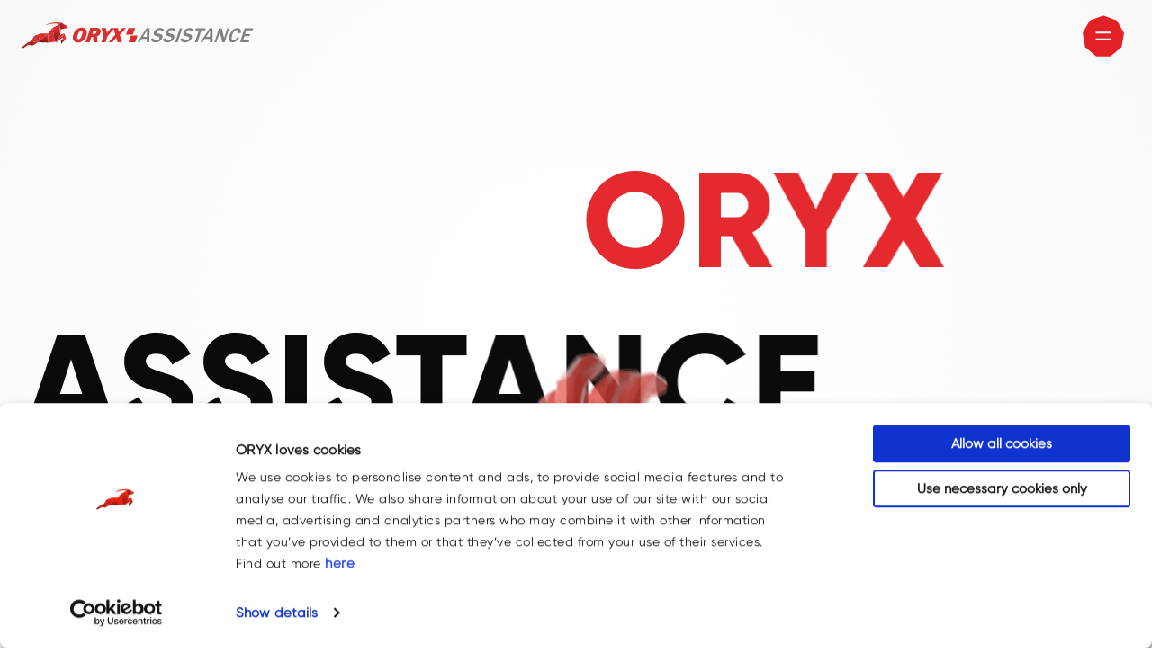

--- FILE ---
content_type: text/html; charset=utf-8
request_url: https://www.oryx-assistance.com/mk/
body_size: 53286
content:
<!doctype html>
<!--[if IE 9]><html lang="en-US" class="lt-ie9 ie9" data-n-head-ssr lang="mk" data-n-head="%7B%22lang%22:%7B%22ssr%22:%22mk%22%7D%7D"><![endif]-->
<!--[if (gt IE 9)|!(IE)]><!-->
<html data-n-head-ssr lang="mk" data-n-head="%7B%22lang%22:%7B%22ssr%22:%22mk%22%7D%7D">
    <!--<![endif]-->

    <head >

        <title>ORYX Assistance</title><meta data-n-head="ssr" charset="utf-8"><meta data-n-head="ssr" name="viewport" content="width=device-width, initial-scale=1"><meta data-n-head="ssr" data-hid="description" name="description" content="Агилна, високо квалитетна европска асистенција со многу иновации. Ви ја нудиме одлична и бескомпромисна услуга за помош низ цела Европа."><meta data-n-head="ssr" property="og:title" content="ORYX Assistance"><meta data-n-head="ssr" property="og:description" content="Агилна, високо квалитетна европска асистенција со многу иновации. Ви ја нудиме одлична и бескомпромисна услуга за помош низ цела Европа."><meta data-n-head="ssr" property="og:type" content="website"><meta data-n-head="ssr" property="og:image" content="https://www.oryx-assistance.com/fb-homepage.jpg"><meta data-n-head="ssr" property="og:url" content="https://www.oryx-assistance.com/mk/"><meta data-n-head="ssr" name="twitter:card" content="summary"><meta data-n-head="ssr" name="twitter:title" content="ORYX Assistance"><meta data-n-head="ssr" name="twitter:description" content="Агилна, високо квалитетна европска асистенција со многу иновации. Ви ја нудиме одлична и бескомпромисна услуга за помош низ цела Европа."><meta data-n-head="ssr" property="twitter:url" content="https://www.oryx-assistance.com/mk/"><meta data-n-head="ssr" property="twitter:image" content="https://www.oryx-assistance.com/fb-homepage.jpg"><meta data-n-head="ssr" data-hid="og:locale" property="og:locale" content="mk"><meta data-n-head="ssr" data-hid="og:locale:alternate-en" property="og:locale:alternate" content="en"><meta data-n-head="ssr" data-hid="og:locale:alternate-hr" property="og:locale:alternate" content="hr"><meta data-n-head="ssr" data-hid="og:locale:alternate-de-at" property="og:locale:alternate" content="de_at"><meta data-n-head="ssr" data-hid="og:locale:alternate-it" property="og:locale:alternate" content="it"><meta data-n-head="ssr" data-hid="og:locale:alternate-sr" property="og:locale:alternate" content="sr"><meta data-n-head="ssr" data-hid="og:locale:alternate-bs-ba" property="og:locale:alternate" content="bs_ba"><meta data-n-head="ssr" data-hid="og:locale:alternate-sr-me" property="og:locale:alternate" content="sr_me"><meta data-n-head="ssr" data-hid="og:locale:alternate-sl" property="og:locale:alternate" content="sl"><link data-n-head="ssr" rel="icon" type="image/x-icon" href="/favicon.ico"><link data-n-head="ssr" rel="preload" as="font" crossorigin="crossorigin" type="font/otf" href="/fonts/Gilroy-Regular.otf"><link data-n-head="ssr" rel="preload" as="font" crossorigin="crossorigin" type="font/otf" href="/fonts/Gilroy-Bold.otf"><link data-n-head="ssr" rel="preload" as="font" crossorigin="crossorigin" type="font/otf" href="/fonts/Gilroy-ExtraBold.otf"><link data-n-head="ssr" data-hid="alternate-hreflang-en" rel="alternate" href="https://www.oryx-assistance.com/" hreflang="en"><link data-n-head="ssr" data-hid="alternate-hreflang-hr" rel="alternate" href="https://www.oryx-assistance.com/hr/" hreflang="hr"><link data-n-head="ssr" data-hid="alternate-hreflang-de" rel="alternate" href="https://www.oryx-assistance.com/at/" hreflang="de"><link data-n-head="ssr" data-hid="alternate-hreflang-de-at" rel="alternate" href="https://www.oryx-assistance.com/at/" hreflang="de-at"><link data-n-head="ssr" data-hid="alternate-hreflang-it" rel="alternate" href="https://www.oryx-assistance.com/it/" hreflang="it"><link data-n-head="ssr" data-hid="alternate-hreflang-sr" rel="alternate" href="https://www.oryx-assistance.com/sr/" hreflang="sr"><link data-n-head="ssr" data-hid="alternate-hreflang-bs" rel="alternate" href="https://www.oryx-assistance.com/bs/" hreflang="bs"><link data-n-head="ssr" data-hid="alternate-hreflang-bs-ba" rel="alternate" href="https://www.oryx-assistance.com/bs/" hreflang="bs-ba"><link data-n-head="ssr" data-hid="alternate-hreflang-sr-me" rel="alternate" href="https://www.oryx-assistance.com/me/" hreflang="sr-me"><link data-n-head="ssr" data-hid="alternate-hreflang-sl" rel="alternate" href="https://www.oryx-assistance.com/sl/" hreflang="sl"><link data-n-head="ssr" data-hid="alternate-hreflang-mk" rel="alternate" href="https://www.oryx-assistance.com/mk/" hreflang="mk"><script data-n-head="ssr" id="Cookiebot" src="https://consent.cookiebot.com/uc.js" data-cbid="0a8b40a6-b6a9-4881-bf0a-0622263d8027" data-blockingmode="auto" async></script><link rel="preload" href="/_nuxt/runtime.19133a2.js" as="script"><link rel="preload" href="/_nuxt/commons/app.c230fce.js" as="script"><link rel="preload" href="/_nuxt/vendors~app.db1eb63.js" as="script"><link rel="preload" href="/_nuxt/app.c30cc32.js" as="script"><link rel="preload" href="/_nuxt/pages/index.830779d.js" as="script"><style data-vue-ssr-id="d1f9ecfc:0 7af1f83c:0">/*!
 * Bootstrap v4.4.1 (https://getbootstrap.com/)
 * Copyright 2011-2019 The Bootstrap Authors
 * Copyright 2011-2019 Twitter, Inc.
 * Licensed under MIT (https://github.com/twbs/bootstrap/blob/master/LICENSE)
 */:root{--blue:#007bff;--indigo:#6610f2;--purple:#6f42c1;--pink:#e83e8c;--red:#e42126;--orange:#fd7e14;--yellow:#ffc107;--green:#28a745;--teal:#20c997;--cyan:#17a2b8;--white:#fff;--gray-light:#f9f9f9;--primary:#e42126;--secondary:#000;--success:#28a745;--info:#17a2b8;--warning:#ffc107;--danger:#e42126;--light:#f9f9f9;--gray-medium:#a7a7a7;--gray:grey;--dark:#343a40;--breakpoint-xs:0;--breakpoint-sm:576px;--breakpoint-md:768px;--breakpoint-lg:1024px;--breakpoint-xl:1200px;--breakpoint-xxl:1440px;--breakpoint-xxxl:1600px;--breakpoint-fhd:1920px;--breakpoint-qhd:1921px;--font-family-sans-serif:"Gilroy-Regular",sans-serif;--font-family-monospace:SFMono-Regular,Menlo,Monaco,Consolas,"Liberation Mono","Courier New",monospace}*,:after,:before{-webkit-box-sizing:border-box;box-sizing:border-box}html{font-family:sans-serif;line-height:1.15;-webkit-text-size-adjust:100%;-webkit-tap-highlight-color:rgba(0,0,0,0)}article,aside,figcaption,figure,footer,header,hgroup,main,nav,section{display:block}body{margin:0;font-family:Gilroy-Regular,sans-serif;font-size:1rem;font-weight:400;line-height:1.5;color:#000;text-align:left;background-color:#fff}[tabindex="-1"]:focus:not(.focus-visible),[tabindex="-1"]:focus:not(:focus-visible){outline:0!important}hr{-webkit-box-sizing:content-box;box-sizing:content-box;height:0;overflow:visible}h1,h2,h3,h4,h5,h6{margin-top:0;margin-bottom:.5rem}p{margin-top:0;margin-bottom:1rem}abbr[data-original-title],abbr[title]{text-decoration:underline;-webkit-text-decoration:underline dotted;text-decoration:underline dotted;cursor:help;border-bottom:0;-webkit-text-decoration-skip-ink:none;text-decoration-skip-ink:none}address{font-style:normal;line-height:inherit}address,dl,ol,ul{margin-bottom:1rem}dl,ol,ul{margin-top:0}ol ol,ol ul,ul ol,ul ul{margin-bottom:0}dt{font-weight:700}dd{margin-bottom:.5rem;margin-left:0}blockquote{margin:0 0 1rem}b,strong{font-weight:bolder}small{font-size:80%}sub,sup{position:relative;font-size:75%;line-height:0;vertical-align:baseline}sub{bottom:-.25em}sup{top:-.5em}a{background-color:rgba(0,0,0,0)}a,a:hover{color:#e42126;text-decoration:none}a:not([href]),a:not([href]):hover{color:inherit;text-decoration:none}code,kbd,pre,samp{font-family:SFMono-Regular,Menlo,Monaco,Consolas,Liberation Mono,Courier New,monospace;font-size:1em}pre{margin-top:0;margin-bottom:1rem;overflow:auto}figure{margin:0 0 1rem}img{border-style:none}img,svg{vertical-align:middle}svg{overflow:hidden}table{border-collapse:collapse}caption{padding-top:.75rem;padding-bottom:.75rem;color:#6c757d;text-align:left;caption-side:bottom}th{text-align:inherit}label{display:inline-block;margin-bottom:.5rem}button{border-radius:0}button:focus{outline:1px dotted;outline:5px auto -webkit-focus-ring-color}button,input,optgroup,select,textarea{margin:0;font-family:inherit;font-size:inherit;line-height:inherit}button,input{overflow:visible}button,select{text-transform:none}select{word-wrap:normal}[type=button],[type=reset],[type=submit],button{-webkit-appearance:button}[type=button]:not(:disabled),[type=reset]:not(:disabled),[type=submit]:not(:disabled),button:not(:disabled){cursor:pointer}[type=button]::-moz-focus-inner,[type=reset]::-moz-focus-inner,[type=submit]::-moz-focus-inner,button::-moz-focus-inner{padding:0;border-style:none}input[type=checkbox],input[type=radio]{-webkit-box-sizing:border-box;box-sizing:border-box;padding:0}input[type=date],input[type=datetime-local],input[type=month],input[type=time]{-webkit-appearance:listbox}textarea{overflow:auto;resize:vertical}fieldset{min-width:0;padding:0;margin:0;border:0}legend{display:block;width:100%;max-width:100%;padding:0;margin-bottom:.5rem;font-size:1.5rem;line-height:inherit;color:inherit;white-space:normal}progress{vertical-align:baseline}[type=number]::-webkit-inner-spin-button,[type=number]::-webkit-outer-spin-button{height:auto}[type=search]{outline-offset:-2px;-webkit-appearance:none}[type=search]::-webkit-search-decoration{-webkit-appearance:none}::-webkit-file-upload-button{font:inherit;-webkit-appearance:button}output{display:inline-block}summary{display:list-item;cursor:pointer}template{display:none}[hidden]{display:none!important}.h1,.h2,.h3,.h4,.h5,.h6,h1,h2,h3,h4,h5,h6{margin-bottom:.5rem;font-family:Gilroy-ExtraBold,sans-serif;font-weight:500;color:#000}.h1,h1{font-size:5rem}.h2,h2{font-size:4rem}.h3,h3{font-size:2.4rem}.h4,h4{font-size:1.5rem}.h5,h5{font-size:.94rem}.h6,h6{font-size:.81rem}.lead{font-size:1.25rem;font-weight:300}.display-1{font-size:13.75rem}.display-1,.display-2{font-weight:300;line-height:1.2}.display-2{font-size:8.75rem}.display-3{font-size:4.5rem;font-weight:300}.display-4{font-size:3.5rem;font-weight:300;line-height:1.2}hr{margin-top:1rem;margin-bottom:1rem;border:0;border-top:1px solid rgba(0,0,0,.1)}.small,small{font-size:80%;font-weight:400}.mark,mark{padding:.2em;background-color:#fcf8e3}.list-inline,.list-unstyled{padding-left:0;list-style:none}.list-inline-item{display:inline-block}.list-inline-item:not(:last-child){margin-right:.5rem}.initialism{font-size:90%;text-transform:uppercase}.blockquote{margin-bottom:1rem;font-size:1.25rem}.blockquote-footer{display:block;font-size:80%;color:#6c757d}.blockquote-footer:before{content:"\2014\00A0"}.img-fluid,.img-thumbnail{max-width:100%;height:auto}.img-thumbnail{padding:.25rem;background-color:#fff;border:1px solid #dee2e6;border-radius:.25rem}.figure{display:inline-block}.figure-img{margin-bottom:.5rem;line-height:1}.figure-caption{font-size:90%;color:#6c757d}.container{width:100%;padding-right:.9375rem;padding-left:.9375rem;margin-right:auto;margin-left:auto}@media (min-width:576px){.container{max-width:540px}}@media (min-width:768px){.container{max-width:720px}}@media (min-width:1024px){.container{max-width:960px}}@media (min-width:1200px){.container{max-width:1140px}}@media (min-width:1440px){.container{max-width:1280px}}@media (min-width:1600px){.container{max-width:1360px}}.container-fluid,.container-lg,.container-md,.container-sm,.container-xl,.container-xxl,.container-xxxl{width:100%;padding-right:.9375rem;padding-left:.9375rem;margin-right:auto;margin-left:auto}@media (min-width:576px){.container,.container-sm{max-width:540px}}@media (min-width:768px){.container,.container-md,.container-sm{max-width:720px}}@media (min-width:1024px){.container,.container-lg,.container-md,.container-sm{max-width:960px}}@media (min-width:1200px){.container,.container-lg,.container-md,.container-sm,.container-xl{max-width:1140px}}@media (min-width:1440px){.container,.container-lg,.container-md,.container-sm,.container-xl,.container-xxl{max-width:1280px}}@media (min-width:1600px){.container,.container-lg,.container-md,.container-sm,.container-xl,.container-xxxl{max-width:1360px}}.row{display:-webkit-box;display:-ms-flexbox;display:flex;-ms-flex-wrap:wrap;flex-wrap:wrap;margin-right:-.9375rem;margin-left:-.9375rem}.no-gutters{margin-right:0;margin-left:0}.no-gutters>.col,.no-gutters>[class*=col-]{padding-right:0;padding-left:0}.col,.col-1,.col-2,.col-3,.col-4,.col-5,.col-6,.col-7,.col-8,.col-9,.col-10,.col-11,.col-12,.col-auto,.col-fhd,.col-fhd-1,.col-fhd-2,.col-fhd-3,.col-fhd-4,.col-fhd-5,.col-fhd-6,.col-fhd-7,.col-fhd-8,.col-fhd-9,.col-fhd-10,.col-fhd-11,.col-fhd-12,.col-fhd-auto,.col-lg,.col-lg-1,.col-lg-2,.col-lg-3,.col-lg-4,.col-lg-5,.col-lg-6,.col-lg-7,.col-lg-8,.col-lg-9,.col-lg-10,.col-lg-11,.col-lg-12,.col-lg-auto,.col-md,.col-md-1,.col-md-2,.col-md-3,.col-md-4,.col-md-5,.col-md-6,.col-md-7,.col-md-8,.col-md-9,.col-md-10,.col-md-11,.col-md-12,.col-md-auto,.col-qhd,.col-qhd-1,.col-qhd-2,.col-qhd-3,.col-qhd-4,.col-qhd-5,.col-qhd-6,.col-qhd-7,.col-qhd-8,.col-qhd-9,.col-qhd-10,.col-qhd-11,.col-qhd-12,.col-qhd-auto,.col-sm,.col-sm-1,.col-sm-2,.col-sm-3,.col-sm-4,.col-sm-5,.col-sm-6,.col-sm-7,.col-sm-8,.col-sm-9,.col-sm-10,.col-sm-11,.col-sm-12,.col-sm-auto,.col-xl,.col-xl-1,.col-xl-2,.col-xl-3,.col-xl-4,.col-xl-5,.col-xl-6,.col-xl-7,.col-xl-8,.col-xl-9,.col-xl-10,.col-xl-11,.col-xl-12,.col-xl-auto,.col-xxl,.col-xxl-1,.col-xxl-2,.col-xxl-3,.col-xxl-4,.col-xxl-5,.col-xxl-6,.col-xxl-7,.col-xxl-8,.col-xxl-9,.col-xxl-10,.col-xxl-11,.col-xxl-12,.col-xxl-auto,.col-xxxl,.col-xxxl-1,.col-xxxl-2,.col-xxxl-3,.col-xxxl-4,.col-xxxl-5,.col-xxxl-6,.col-xxxl-7,.col-xxxl-8,.col-xxxl-9,.col-xxxl-10,.col-xxxl-11,.col-xxxl-12,.col-xxxl-auto{position:relative;width:100%;padding-right:.9375rem;padding-left:.9375rem}.col{-ms-flex-preferred-size:0;flex-basis:0;-webkit-box-flex:1;-ms-flex-positive:1;flex-grow:1;max-width:100%}.row-cols-1>*{-webkit-box-flex:0;-ms-flex:0 0 100%;flex:0 0 100%;max-width:100%}.row-cols-2>*{-webkit-box-flex:0;-ms-flex:0 0 50%;flex:0 0 50%;max-width:50%}.row-cols-3>*{-webkit-box-flex:0;-ms-flex:0 0 33.33333%;flex:0 0 33.33333%;max-width:33.33333%}.row-cols-4>*{-webkit-box-flex:0;-ms-flex:0 0 25%;flex:0 0 25%;max-width:25%}.row-cols-5>*{-webkit-box-flex:0;-ms-flex:0 0 20%;flex:0 0 20%;max-width:20%}.row-cols-6>*{-webkit-box-flex:0;-ms-flex:0 0 16.66667%;flex:0 0 16.66667%;max-width:16.66667%}.col-auto{-ms-flex:0 0 auto;flex:0 0 auto;width:auto;max-width:100%}.col-1,.col-auto{-webkit-box-flex:0}.col-1{-ms-flex:0 0 8.33333%;flex:0 0 8.33333%;max-width:8.33333%}.col-2{-ms-flex:0 0 16.66667%;flex:0 0 16.66667%;max-width:16.66667%}.col-2,.col-3{-webkit-box-flex:0}.col-3{-ms-flex:0 0 25%;flex:0 0 25%;max-width:25%}.col-4{-ms-flex:0 0 33.33333%;flex:0 0 33.33333%;max-width:33.33333%}.col-4,.col-5{-webkit-box-flex:0}.col-5{-ms-flex:0 0 41.66667%;flex:0 0 41.66667%;max-width:41.66667%}.col-6{-ms-flex:0 0 50%;flex:0 0 50%;max-width:50%}.col-6,.col-7{-webkit-box-flex:0}.col-7{-ms-flex:0 0 58.33333%;flex:0 0 58.33333%;max-width:58.33333%}.col-8{-ms-flex:0 0 66.66667%;flex:0 0 66.66667%;max-width:66.66667%}.col-8,.col-9{-webkit-box-flex:0}.col-9{-ms-flex:0 0 75%;flex:0 0 75%;max-width:75%}.col-10{-ms-flex:0 0 83.33333%;flex:0 0 83.33333%;max-width:83.33333%}.col-10,.col-11{-webkit-box-flex:0}.col-11{-ms-flex:0 0 91.66667%;flex:0 0 91.66667%;max-width:91.66667%}.col-12{-webkit-box-flex:0;-ms-flex:0 0 100%;flex:0 0 100%;max-width:100%}.order-first{-webkit-box-ordinal-group:0;-ms-flex-order:-1;order:-1}.order-last{-webkit-box-ordinal-group:14;-ms-flex-order:13;order:13}.order-0{-webkit-box-ordinal-group:1;-ms-flex-order:0;order:0}.order-1{-webkit-box-ordinal-group:2;-ms-flex-order:1;order:1}.order-2{-webkit-box-ordinal-group:3;-ms-flex-order:2;order:2}.order-3{-webkit-box-ordinal-group:4;-ms-flex-order:3;order:3}.order-4{-webkit-box-ordinal-group:5;-ms-flex-order:4;order:4}.order-5{-webkit-box-ordinal-group:6;-ms-flex-order:5;order:5}.order-6{-webkit-box-ordinal-group:7;-ms-flex-order:6;order:6}.order-7{-webkit-box-ordinal-group:8;-ms-flex-order:7;order:7}.order-8{-webkit-box-ordinal-group:9;-ms-flex-order:8;order:8}.order-9{-webkit-box-ordinal-group:10;-ms-flex-order:9;order:9}.order-10{-webkit-box-ordinal-group:11;-ms-flex-order:10;order:10}.order-11{-webkit-box-ordinal-group:12;-ms-flex-order:11;order:11}.order-12{-webkit-box-ordinal-group:13;-ms-flex-order:12;order:12}.offset-1{margin-left:8.33333%}.offset-2{margin-left:16.66667%}.offset-3{margin-left:25%}.offset-4{margin-left:33.33333%}.offset-5{margin-left:41.66667%}.offset-6{margin-left:50%}.offset-7{margin-left:58.33333%}.offset-8{margin-left:66.66667%}.offset-9{margin-left:75%}.offset-10{margin-left:83.33333%}.offset-11{margin-left:91.66667%}@media (min-width:576px){.col-sm{-ms-flex-preferred-size:0;flex-basis:0;-webkit-box-flex:1;-ms-flex-positive:1;flex-grow:1;max-width:100%}.row-cols-sm-1>*{-webkit-box-flex:0;-ms-flex:0 0 100%;flex:0 0 100%;max-width:100%}.row-cols-sm-2>*{-webkit-box-flex:0;-ms-flex:0 0 50%;flex:0 0 50%;max-width:50%}.row-cols-sm-3>*{-webkit-box-flex:0;-ms-flex:0 0 33.33333%;flex:0 0 33.33333%;max-width:33.33333%}.row-cols-sm-4>*{-webkit-box-flex:0;-ms-flex:0 0 25%;flex:0 0 25%;max-width:25%}.row-cols-sm-5>*{-webkit-box-flex:0;-ms-flex:0 0 20%;flex:0 0 20%;max-width:20%}.row-cols-sm-6>*{-webkit-box-flex:0;-ms-flex:0 0 16.66667%;flex:0 0 16.66667%;max-width:16.66667%}.col-sm-auto{-webkit-box-flex:0;-ms-flex:0 0 auto;flex:0 0 auto;width:auto;max-width:100%}.col-sm-1{-webkit-box-flex:0;-ms-flex:0 0 8.33333%;flex:0 0 8.33333%;max-width:8.33333%}.col-sm-2{-webkit-box-flex:0;-ms-flex:0 0 16.66667%;flex:0 0 16.66667%;max-width:16.66667%}.col-sm-3{-webkit-box-flex:0;-ms-flex:0 0 25%;flex:0 0 25%;max-width:25%}.col-sm-4{-webkit-box-flex:0;-ms-flex:0 0 33.33333%;flex:0 0 33.33333%;max-width:33.33333%}.col-sm-5{-webkit-box-flex:0;-ms-flex:0 0 41.66667%;flex:0 0 41.66667%;max-width:41.66667%}.col-sm-6{-webkit-box-flex:0;-ms-flex:0 0 50%;flex:0 0 50%;max-width:50%}.col-sm-7{-webkit-box-flex:0;-ms-flex:0 0 58.33333%;flex:0 0 58.33333%;max-width:58.33333%}.col-sm-8{-webkit-box-flex:0;-ms-flex:0 0 66.66667%;flex:0 0 66.66667%;max-width:66.66667%}.col-sm-9{-webkit-box-flex:0;-ms-flex:0 0 75%;flex:0 0 75%;max-width:75%}.col-sm-10{-webkit-box-flex:0;-ms-flex:0 0 83.33333%;flex:0 0 83.33333%;max-width:83.33333%}.col-sm-11{-webkit-box-flex:0;-ms-flex:0 0 91.66667%;flex:0 0 91.66667%;max-width:91.66667%}.col-sm-12{-webkit-box-flex:0;-ms-flex:0 0 100%;flex:0 0 100%;max-width:100%}.order-sm-first{-webkit-box-ordinal-group:0;-ms-flex-order:-1;order:-1}.order-sm-last{-webkit-box-ordinal-group:14;-ms-flex-order:13;order:13}.order-sm-0{-webkit-box-ordinal-group:1;-ms-flex-order:0;order:0}.order-sm-1{-webkit-box-ordinal-group:2;-ms-flex-order:1;order:1}.order-sm-2{-webkit-box-ordinal-group:3;-ms-flex-order:2;order:2}.order-sm-3{-webkit-box-ordinal-group:4;-ms-flex-order:3;order:3}.order-sm-4{-webkit-box-ordinal-group:5;-ms-flex-order:4;order:4}.order-sm-5{-webkit-box-ordinal-group:6;-ms-flex-order:5;order:5}.order-sm-6{-webkit-box-ordinal-group:7;-ms-flex-order:6;order:6}.order-sm-7{-webkit-box-ordinal-group:8;-ms-flex-order:7;order:7}.order-sm-8{-webkit-box-ordinal-group:9;-ms-flex-order:8;order:8}.order-sm-9{-webkit-box-ordinal-group:10;-ms-flex-order:9;order:9}.order-sm-10{-webkit-box-ordinal-group:11;-ms-flex-order:10;order:10}.order-sm-11{-webkit-box-ordinal-group:12;-ms-flex-order:11;order:11}.order-sm-12{-webkit-box-ordinal-group:13;-ms-flex-order:12;order:12}.offset-sm-0{margin-left:0}.offset-sm-1{margin-left:8.33333%}.offset-sm-2{margin-left:16.66667%}.offset-sm-3{margin-left:25%}.offset-sm-4{margin-left:33.33333%}.offset-sm-5{margin-left:41.66667%}.offset-sm-6{margin-left:50%}.offset-sm-7{margin-left:58.33333%}.offset-sm-8{margin-left:66.66667%}.offset-sm-9{margin-left:75%}.offset-sm-10{margin-left:83.33333%}.offset-sm-11{margin-left:91.66667%}}@media (min-width:768px){.col-md{-ms-flex-preferred-size:0;flex-basis:0;-webkit-box-flex:1;-ms-flex-positive:1;flex-grow:1;max-width:100%}.row-cols-md-1>*{-webkit-box-flex:0;-ms-flex:0 0 100%;flex:0 0 100%;max-width:100%}.row-cols-md-2>*{-webkit-box-flex:0;-ms-flex:0 0 50%;flex:0 0 50%;max-width:50%}.row-cols-md-3>*{-webkit-box-flex:0;-ms-flex:0 0 33.33333%;flex:0 0 33.33333%;max-width:33.33333%}.row-cols-md-4>*{-webkit-box-flex:0;-ms-flex:0 0 25%;flex:0 0 25%;max-width:25%}.row-cols-md-5>*{-webkit-box-flex:0;-ms-flex:0 0 20%;flex:0 0 20%;max-width:20%}.row-cols-md-6>*{-webkit-box-flex:0;-ms-flex:0 0 16.66667%;flex:0 0 16.66667%;max-width:16.66667%}.col-md-auto{-webkit-box-flex:0;-ms-flex:0 0 auto;flex:0 0 auto;width:auto;max-width:100%}.col-md-1{-webkit-box-flex:0;-ms-flex:0 0 8.33333%;flex:0 0 8.33333%;max-width:8.33333%}.col-md-2{-webkit-box-flex:0;-ms-flex:0 0 16.66667%;flex:0 0 16.66667%;max-width:16.66667%}.col-md-3{-webkit-box-flex:0;-ms-flex:0 0 25%;flex:0 0 25%;max-width:25%}.col-md-4{-webkit-box-flex:0;-ms-flex:0 0 33.33333%;flex:0 0 33.33333%;max-width:33.33333%}.col-md-5{-webkit-box-flex:0;-ms-flex:0 0 41.66667%;flex:0 0 41.66667%;max-width:41.66667%}.col-md-6{-webkit-box-flex:0;-ms-flex:0 0 50%;flex:0 0 50%;max-width:50%}.col-md-7{-webkit-box-flex:0;-ms-flex:0 0 58.33333%;flex:0 0 58.33333%;max-width:58.33333%}.col-md-8{-webkit-box-flex:0;-ms-flex:0 0 66.66667%;flex:0 0 66.66667%;max-width:66.66667%}.col-md-9{-webkit-box-flex:0;-ms-flex:0 0 75%;flex:0 0 75%;max-width:75%}.col-md-10{-webkit-box-flex:0;-ms-flex:0 0 83.33333%;flex:0 0 83.33333%;max-width:83.33333%}.col-md-11{-webkit-box-flex:0;-ms-flex:0 0 91.66667%;flex:0 0 91.66667%;max-width:91.66667%}.col-md-12{-webkit-box-flex:0;-ms-flex:0 0 100%;flex:0 0 100%;max-width:100%}.order-md-first{-webkit-box-ordinal-group:0;-ms-flex-order:-1;order:-1}.order-md-last{-webkit-box-ordinal-group:14;-ms-flex-order:13;order:13}.order-md-0{-webkit-box-ordinal-group:1;-ms-flex-order:0;order:0}.order-md-1{-webkit-box-ordinal-group:2;-ms-flex-order:1;order:1}.order-md-2{-webkit-box-ordinal-group:3;-ms-flex-order:2;order:2}.order-md-3{-webkit-box-ordinal-group:4;-ms-flex-order:3;order:3}.order-md-4{-webkit-box-ordinal-group:5;-ms-flex-order:4;order:4}.order-md-5{-webkit-box-ordinal-group:6;-ms-flex-order:5;order:5}.order-md-6{-webkit-box-ordinal-group:7;-ms-flex-order:6;order:6}.order-md-7{-webkit-box-ordinal-group:8;-ms-flex-order:7;order:7}.order-md-8{-webkit-box-ordinal-group:9;-ms-flex-order:8;order:8}.order-md-9{-webkit-box-ordinal-group:10;-ms-flex-order:9;order:9}.order-md-10{-webkit-box-ordinal-group:11;-ms-flex-order:10;order:10}.order-md-11{-webkit-box-ordinal-group:12;-ms-flex-order:11;order:11}.order-md-12{-webkit-box-ordinal-group:13;-ms-flex-order:12;order:12}.offset-md-0{margin-left:0}.offset-md-1{margin-left:8.33333%}.offset-md-2{margin-left:16.66667%}.offset-md-3{margin-left:25%}.offset-md-4{margin-left:33.33333%}.offset-md-5{margin-left:41.66667%}.offset-md-6{margin-left:50%}.offset-md-7{margin-left:58.33333%}.offset-md-8{margin-left:66.66667%}.offset-md-9{margin-left:75%}.offset-md-10{margin-left:83.33333%}.offset-md-11{margin-left:91.66667%}}@media (min-width:1024px){.col-lg{-ms-flex-preferred-size:0;flex-basis:0;-webkit-box-flex:1;-ms-flex-positive:1;flex-grow:1;max-width:100%}.row-cols-lg-1>*{-webkit-box-flex:0;-ms-flex:0 0 100%;flex:0 0 100%;max-width:100%}.row-cols-lg-2>*{-webkit-box-flex:0;-ms-flex:0 0 50%;flex:0 0 50%;max-width:50%}.row-cols-lg-3>*{-webkit-box-flex:0;-ms-flex:0 0 33.33333%;flex:0 0 33.33333%;max-width:33.33333%}.row-cols-lg-4>*{-webkit-box-flex:0;-ms-flex:0 0 25%;flex:0 0 25%;max-width:25%}.row-cols-lg-5>*{-webkit-box-flex:0;-ms-flex:0 0 20%;flex:0 0 20%;max-width:20%}.row-cols-lg-6>*{-webkit-box-flex:0;-ms-flex:0 0 16.66667%;flex:0 0 16.66667%;max-width:16.66667%}.col-lg-auto{-webkit-box-flex:0;-ms-flex:0 0 auto;flex:0 0 auto;width:auto;max-width:100%}.col-lg-1{-webkit-box-flex:0;-ms-flex:0 0 8.33333%;flex:0 0 8.33333%;max-width:8.33333%}.col-lg-2{-webkit-box-flex:0;-ms-flex:0 0 16.66667%;flex:0 0 16.66667%;max-width:16.66667%}.col-lg-3{-webkit-box-flex:0;-ms-flex:0 0 25%;flex:0 0 25%;max-width:25%}.col-lg-4{-webkit-box-flex:0;-ms-flex:0 0 33.33333%;flex:0 0 33.33333%;max-width:33.33333%}.col-lg-5{-webkit-box-flex:0;-ms-flex:0 0 41.66667%;flex:0 0 41.66667%;max-width:41.66667%}.col-lg-6{-webkit-box-flex:0;-ms-flex:0 0 50%;flex:0 0 50%;max-width:50%}.col-lg-7{-webkit-box-flex:0;-ms-flex:0 0 58.33333%;flex:0 0 58.33333%;max-width:58.33333%}.col-lg-8{-webkit-box-flex:0;-ms-flex:0 0 66.66667%;flex:0 0 66.66667%;max-width:66.66667%}.col-lg-9{-webkit-box-flex:0;-ms-flex:0 0 75%;flex:0 0 75%;max-width:75%}.col-lg-10{-webkit-box-flex:0;-ms-flex:0 0 83.33333%;flex:0 0 83.33333%;max-width:83.33333%}.col-lg-11{-webkit-box-flex:0;-ms-flex:0 0 91.66667%;flex:0 0 91.66667%;max-width:91.66667%}.col-lg-12{-webkit-box-flex:0;-ms-flex:0 0 100%;flex:0 0 100%;max-width:100%}.order-lg-first{-webkit-box-ordinal-group:0;-ms-flex-order:-1;order:-1}.order-lg-last{-webkit-box-ordinal-group:14;-ms-flex-order:13;order:13}.order-lg-0{-webkit-box-ordinal-group:1;-ms-flex-order:0;order:0}.order-lg-1{-webkit-box-ordinal-group:2;-ms-flex-order:1;order:1}.order-lg-2{-webkit-box-ordinal-group:3;-ms-flex-order:2;order:2}.order-lg-3{-webkit-box-ordinal-group:4;-ms-flex-order:3;order:3}.order-lg-4{-webkit-box-ordinal-group:5;-ms-flex-order:4;order:4}.order-lg-5{-webkit-box-ordinal-group:6;-ms-flex-order:5;order:5}.order-lg-6{-webkit-box-ordinal-group:7;-ms-flex-order:6;order:6}.order-lg-7{-webkit-box-ordinal-group:8;-ms-flex-order:7;order:7}.order-lg-8{-webkit-box-ordinal-group:9;-ms-flex-order:8;order:8}.order-lg-9{-webkit-box-ordinal-group:10;-ms-flex-order:9;order:9}.order-lg-10{-webkit-box-ordinal-group:11;-ms-flex-order:10;order:10}.order-lg-11{-webkit-box-ordinal-group:12;-ms-flex-order:11;order:11}.order-lg-12{-webkit-box-ordinal-group:13;-ms-flex-order:12;order:12}.offset-lg-0{margin-left:0}.offset-lg-1{margin-left:8.33333%}.offset-lg-2{margin-left:16.66667%}.offset-lg-3{margin-left:25%}.offset-lg-4{margin-left:33.33333%}.offset-lg-5{margin-left:41.66667%}.offset-lg-6{margin-left:50%}.offset-lg-7{margin-left:58.33333%}.offset-lg-8{margin-left:66.66667%}.offset-lg-9{margin-left:75%}.offset-lg-10{margin-left:83.33333%}.offset-lg-11{margin-left:91.66667%}}@media (min-width:1200px){.col-xl{-ms-flex-preferred-size:0;flex-basis:0;-webkit-box-flex:1;-ms-flex-positive:1;flex-grow:1;max-width:100%}.row-cols-xl-1>*{-webkit-box-flex:0;-ms-flex:0 0 100%;flex:0 0 100%;max-width:100%}.row-cols-xl-2>*{-webkit-box-flex:0;-ms-flex:0 0 50%;flex:0 0 50%;max-width:50%}.row-cols-xl-3>*{-webkit-box-flex:0;-ms-flex:0 0 33.33333%;flex:0 0 33.33333%;max-width:33.33333%}.row-cols-xl-4>*{-webkit-box-flex:0;-ms-flex:0 0 25%;flex:0 0 25%;max-width:25%}.row-cols-xl-5>*{-webkit-box-flex:0;-ms-flex:0 0 20%;flex:0 0 20%;max-width:20%}.row-cols-xl-6>*{-webkit-box-flex:0;-ms-flex:0 0 16.66667%;flex:0 0 16.66667%;max-width:16.66667%}.col-xl-auto{-webkit-box-flex:0;-ms-flex:0 0 auto;flex:0 0 auto;width:auto;max-width:100%}.col-xl-1{-webkit-box-flex:0;-ms-flex:0 0 8.33333%;flex:0 0 8.33333%;max-width:8.33333%}.col-xl-2{-webkit-box-flex:0;-ms-flex:0 0 16.66667%;flex:0 0 16.66667%;max-width:16.66667%}.col-xl-3{-webkit-box-flex:0;-ms-flex:0 0 25%;flex:0 0 25%;max-width:25%}.col-xl-4{-webkit-box-flex:0;-ms-flex:0 0 33.33333%;flex:0 0 33.33333%;max-width:33.33333%}.col-xl-5{-webkit-box-flex:0;-ms-flex:0 0 41.66667%;flex:0 0 41.66667%;max-width:41.66667%}.col-xl-6{-webkit-box-flex:0;-ms-flex:0 0 50%;flex:0 0 50%;max-width:50%}.col-xl-7{-webkit-box-flex:0;-ms-flex:0 0 58.33333%;flex:0 0 58.33333%;max-width:58.33333%}.col-xl-8{-webkit-box-flex:0;-ms-flex:0 0 66.66667%;flex:0 0 66.66667%;max-width:66.66667%}.col-xl-9{-webkit-box-flex:0;-ms-flex:0 0 75%;flex:0 0 75%;max-width:75%}.col-xl-10{-webkit-box-flex:0;-ms-flex:0 0 83.33333%;flex:0 0 83.33333%;max-width:83.33333%}.col-xl-11{-webkit-box-flex:0;-ms-flex:0 0 91.66667%;flex:0 0 91.66667%;max-width:91.66667%}.col-xl-12{-webkit-box-flex:0;-ms-flex:0 0 100%;flex:0 0 100%;max-width:100%}.order-xl-first{-webkit-box-ordinal-group:0;-ms-flex-order:-1;order:-1}.order-xl-last{-webkit-box-ordinal-group:14;-ms-flex-order:13;order:13}.order-xl-0{-webkit-box-ordinal-group:1;-ms-flex-order:0;order:0}.order-xl-1{-webkit-box-ordinal-group:2;-ms-flex-order:1;order:1}.order-xl-2{-webkit-box-ordinal-group:3;-ms-flex-order:2;order:2}.order-xl-3{-webkit-box-ordinal-group:4;-ms-flex-order:3;order:3}.order-xl-4{-webkit-box-ordinal-group:5;-ms-flex-order:4;order:4}.order-xl-5{-webkit-box-ordinal-group:6;-ms-flex-order:5;order:5}.order-xl-6{-webkit-box-ordinal-group:7;-ms-flex-order:6;order:6}.order-xl-7{-webkit-box-ordinal-group:8;-ms-flex-order:7;order:7}.order-xl-8{-webkit-box-ordinal-group:9;-ms-flex-order:8;order:8}.order-xl-9{-webkit-box-ordinal-group:10;-ms-flex-order:9;order:9}.order-xl-10{-webkit-box-ordinal-group:11;-ms-flex-order:10;order:10}.order-xl-11{-webkit-box-ordinal-group:12;-ms-flex-order:11;order:11}.order-xl-12{-webkit-box-ordinal-group:13;-ms-flex-order:12;order:12}.offset-xl-0{margin-left:0}.offset-xl-1{margin-left:8.33333%}.offset-xl-2{margin-left:16.66667%}.offset-xl-3{margin-left:25%}.offset-xl-4{margin-left:33.33333%}.offset-xl-5{margin-left:41.66667%}.offset-xl-6{margin-left:50%}.offset-xl-7{margin-left:58.33333%}.offset-xl-8{margin-left:66.66667%}.offset-xl-9{margin-left:75%}.offset-xl-10{margin-left:83.33333%}.offset-xl-11{margin-left:91.66667%}}@media (min-width:1440px){.col-xxl{-ms-flex-preferred-size:0;flex-basis:0;-webkit-box-flex:1;-ms-flex-positive:1;flex-grow:1;max-width:100%}.row-cols-xxl-1>*{-webkit-box-flex:0;-ms-flex:0 0 100%;flex:0 0 100%;max-width:100%}.row-cols-xxl-2>*{-webkit-box-flex:0;-ms-flex:0 0 50%;flex:0 0 50%;max-width:50%}.row-cols-xxl-3>*{-webkit-box-flex:0;-ms-flex:0 0 33.33333%;flex:0 0 33.33333%;max-width:33.33333%}.row-cols-xxl-4>*{-webkit-box-flex:0;-ms-flex:0 0 25%;flex:0 0 25%;max-width:25%}.row-cols-xxl-5>*{-webkit-box-flex:0;-ms-flex:0 0 20%;flex:0 0 20%;max-width:20%}.row-cols-xxl-6>*{-webkit-box-flex:0;-ms-flex:0 0 16.66667%;flex:0 0 16.66667%;max-width:16.66667%}.col-xxl-auto{-webkit-box-flex:0;-ms-flex:0 0 auto;flex:0 0 auto;width:auto;max-width:100%}.col-xxl-1{-webkit-box-flex:0;-ms-flex:0 0 8.33333%;flex:0 0 8.33333%;max-width:8.33333%}.col-xxl-2{-webkit-box-flex:0;-ms-flex:0 0 16.66667%;flex:0 0 16.66667%;max-width:16.66667%}.col-xxl-3{-webkit-box-flex:0;-ms-flex:0 0 25%;flex:0 0 25%;max-width:25%}.col-xxl-4{-webkit-box-flex:0;-ms-flex:0 0 33.33333%;flex:0 0 33.33333%;max-width:33.33333%}.col-xxl-5{-webkit-box-flex:0;-ms-flex:0 0 41.66667%;flex:0 0 41.66667%;max-width:41.66667%}.col-xxl-6{-webkit-box-flex:0;-ms-flex:0 0 50%;flex:0 0 50%;max-width:50%}.col-xxl-7{-webkit-box-flex:0;-ms-flex:0 0 58.33333%;flex:0 0 58.33333%;max-width:58.33333%}.col-xxl-8{-webkit-box-flex:0;-ms-flex:0 0 66.66667%;flex:0 0 66.66667%;max-width:66.66667%}.col-xxl-9{-webkit-box-flex:0;-ms-flex:0 0 75%;flex:0 0 75%;max-width:75%}.col-xxl-10{-webkit-box-flex:0;-ms-flex:0 0 83.33333%;flex:0 0 83.33333%;max-width:83.33333%}.col-xxl-11{-webkit-box-flex:0;-ms-flex:0 0 91.66667%;flex:0 0 91.66667%;max-width:91.66667%}.col-xxl-12{-webkit-box-flex:0;-ms-flex:0 0 100%;flex:0 0 100%;max-width:100%}.order-xxl-first{-webkit-box-ordinal-group:0;-ms-flex-order:-1;order:-1}.order-xxl-last{-webkit-box-ordinal-group:14;-ms-flex-order:13;order:13}.order-xxl-0{-webkit-box-ordinal-group:1;-ms-flex-order:0;order:0}.order-xxl-1{-webkit-box-ordinal-group:2;-ms-flex-order:1;order:1}.order-xxl-2{-webkit-box-ordinal-group:3;-ms-flex-order:2;order:2}.order-xxl-3{-webkit-box-ordinal-group:4;-ms-flex-order:3;order:3}.order-xxl-4{-webkit-box-ordinal-group:5;-ms-flex-order:4;order:4}.order-xxl-5{-webkit-box-ordinal-group:6;-ms-flex-order:5;order:5}.order-xxl-6{-webkit-box-ordinal-group:7;-ms-flex-order:6;order:6}.order-xxl-7{-webkit-box-ordinal-group:8;-ms-flex-order:7;order:7}.order-xxl-8{-webkit-box-ordinal-group:9;-ms-flex-order:8;order:8}.order-xxl-9{-webkit-box-ordinal-group:10;-ms-flex-order:9;order:9}.order-xxl-10{-webkit-box-ordinal-group:11;-ms-flex-order:10;order:10}.order-xxl-11{-webkit-box-ordinal-group:12;-ms-flex-order:11;order:11}.order-xxl-12{-webkit-box-ordinal-group:13;-ms-flex-order:12;order:12}.offset-xxl-0{margin-left:0}.offset-xxl-1{margin-left:8.33333%}.offset-xxl-2{margin-left:16.66667%}.offset-xxl-3{margin-left:25%}.offset-xxl-4{margin-left:33.33333%}.offset-xxl-5{margin-left:41.66667%}.offset-xxl-6{margin-left:50%}.offset-xxl-7{margin-left:58.33333%}.offset-xxl-8{margin-left:66.66667%}.offset-xxl-9{margin-left:75%}.offset-xxl-10{margin-left:83.33333%}.offset-xxl-11{margin-left:91.66667%}}@media (min-width:1600px){.col-xxxl{-ms-flex-preferred-size:0;flex-basis:0;-webkit-box-flex:1;-ms-flex-positive:1;flex-grow:1;max-width:100%}.row-cols-xxxl-1>*{-webkit-box-flex:0;-ms-flex:0 0 100%;flex:0 0 100%;max-width:100%}.row-cols-xxxl-2>*{-webkit-box-flex:0;-ms-flex:0 0 50%;flex:0 0 50%;max-width:50%}.row-cols-xxxl-3>*{-webkit-box-flex:0;-ms-flex:0 0 33.33333%;flex:0 0 33.33333%;max-width:33.33333%}.row-cols-xxxl-4>*{-webkit-box-flex:0;-ms-flex:0 0 25%;flex:0 0 25%;max-width:25%}.row-cols-xxxl-5>*{-webkit-box-flex:0;-ms-flex:0 0 20%;flex:0 0 20%;max-width:20%}.row-cols-xxxl-6>*{-webkit-box-flex:0;-ms-flex:0 0 16.66667%;flex:0 0 16.66667%;max-width:16.66667%}.col-xxxl-auto{-webkit-box-flex:0;-ms-flex:0 0 auto;flex:0 0 auto;width:auto;max-width:100%}.col-xxxl-1{-webkit-box-flex:0;-ms-flex:0 0 8.33333%;flex:0 0 8.33333%;max-width:8.33333%}.col-xxxl-2{-webkit-box-flex:0;-ms-flex:0 0 16.66667%;flex:0 0 16.66667%;max-width:16.66667%}.col-xxxl-3{-webkit-box-flex:0;-ms-flex:0 0 25%;flex:0 0 25%;max-width:25%}.col-xxxl-4{-webkit-box-flex:0;-ms-flex:0 0 33.33333%;flex:0 0 33.33333%;max-width:33.33333%}.col-xxxl-5{-webkit-box-flex:0;-ms-flex:0 0 41.66667%;flex:0 0 41.66667%;max-width:41.66667%}.col-xxxl-6{-webkit-box-flex:0;-ms-flex:0 0 50%;flex:0 0 50%;max-width:50%}.col-xxxl-7{-webkit-box-flex:0;-ms-flex:0 0 58.33333%;flex:0 0 58.33333%;max-width:58.33333%}.col-xxxl-8{-webkit-box-flex:0;-ms-flex:0 0 66.66667%;flex:0 0 66.66667%;max-width:66.66667%}.col-xxxl-9{-webkit-box-flex:0;-ms-flex:0 0 75%;flex:0 0 75%;max-width:75%}.col-xxxl-10{-webkit-box-flex:0;-ms-flex:0 0 83.33333%;flex:0 0 83.33333%;max-width:83.33333%}.col-xxxl-11{-webkit-box-flex:0;-ms-flex:0 0 91.66667%;flex:0 0 91.66667%;max-width:91.66667%}.col-xxxl-12{-webkit-box-flex:0;-ms-flex:0 0 100%;flex:0 0 100%;max-width:100%}.order-xxxl-first{-webkit-box-ordinal-group:0;-ms-flex-order:-1;order:-1}.order-xxxl-last{-webkit-box-ordinal-group:14;-ms-flex-order:13;order:13}.order-xxxl-0{-webkit-box-ordinal-group:1;-ms-flex-order:0;order:0}.order-xxxl-1{-webkit-box-ordinal-group:2;-ms-flex-order:1;order:1}.order-xxxl-2{-webkit-box-ordinal-group:3;-ms-flex-order:2;order:2}.order-xxxl-3{-webkit-box-ordinal-group:4;-ms-flex-order:3;order:3}.order-xxxl-4{-webkit-box-ordinal-group:5;-ms-flex-order:4;order:4}.order-xxxl-5{-webkit-box-ordinal-group:6;-ms-flex-order:5;order:5}.order-xxxl-6{-webkit-box-ordinal-group:7;-ms-flex-order:6;order:6}.order-xxxl-7{-webkit-box-ordinal-group:8;-ms-flex-order:7;order:7}.order-xxxl-8{-webkit-box-ordinal-group:9;-ms-flex-order:8;order:8}.order-xxxl-9{-webkit-box-ordinal-group:10;-ms-flex-order:9;order:9}.order-xxxl-10{-webkit-box-ordinal-group:11;-ms-flex-order:10;order:10}.order-xxxl-11{-webkit-box-ordinal-group:12;-ms-flex-order:11;order:11}.order-xxxl-12{-webkit-box-ordinal-group:13;-ms-flex-order:12;order:12}.offset-xxxl-0{margin-left:0}.offset-xxxl-1{margin-left:8.33333%}.offset-xxxl-2{margin-left:16.66667%}.offset-xxxl-3{margin-left:25%}.offset-xxxl-4{margin-left:33.33333%}.offset-xxxl-5{margin-left:41.66667%}.offset-xxxl-6{margin-left:50%}.offset-xxxl-7{margin-left:58.33333%}.offset-xxxl-8{margin-left:66.66667%}.offset-xxxl-9{margin-left:75%}.offset-xxxl-10{margin-left:83.33333%}.offset-xxxl-11{margin-left:91.66667%}}@media (min-width:1920px){.col-fhd{-ms-flex-preferred-size:0;flex-basis:0;-webkit-box-flex:1;-ms-flex-positive:1;flex-grow:1;max-width:100%}.row-cols-fhd-1>*{-webkit-box-flex:0;-ms-flex:0 0 100%;flex:0 0 100%;max-width:100%}.row-cols-fhd-2>*{-webkit-box-flex:0;-ms-flex:0 0 50%;flex:0 0 50%;max-width:50%}.row-cols-fhd-3>*{-webkit-box-flex:0;-ms-flex:0 0 33.33333%;flex:0 0 33.33333%;max-width:33.33333%}.row-cols-fhd-4>*{-webkit-box-flex:0;-ms-flex:0 0 25%;flex:0 0 25%;max-width:25%}.row-cols-fhd-5>*{-webkit-box-flex:0;-ms-flex:0 0 20%;flex:0 0 20%;max-width:20%}.row-cols-fhd-6>*{-webkit-box-flex:0;-ms-flex:0 0 16.66667%;flex:0 0 16.66667%;max-width:16.66667%}.col-fhd-auto{-webkit-box-flex:0;-ms-flex:0 0 auto;flex:0 0 auto;width:auto;max-width:100%}.col-fhd-1{-webkit-box-flex:0;-ms-flex:0 0 8.33333%;flex:0 0 8.33333%;max-width:8.33333%}.col-fhd-2{-webkit-box-flex:0;-ms-flex:0 0 16.66667%;flex:0 0 16.66667%;max-width:16.66667%}.col-fhd-3{-webkit-box-flex:0;-ms-flex:0 0 25%;flex:0 0 25%;max-width:25%}.col-fhd-4{-webkit-box-flex:0;-ms-flex:0 0 33.33333%;flex:0 0 33.33333%;max-width:33.33333%}.col-fhd-5{-webkit-box-flex:0;-ms-flex:0 0 41.66667%;flex:0 0 41.66667%;max-width:41.66667%}.col-fhd-6{-webkit-box-flex:0;-ms-flex:0 0 50%;flex:0 0 50%;max-width:50%}.col-fhd-7{-webkit-box-flex:0;-ms-flex:0 0 58.33333%;flex:0 0 58.33333%;max-width:58.33333%}.col-fhd-8{-webkit-box-flex:0;-ms-flex:0 0 66.66667%;flex:0 0 66.66667%;max-width:66.66667%}.col-fhd-9{-webkit-box-flex:0;-ms-flex:0 0 75%;flex:0 0 75%;max-width:75%}.col-fhd-10{-webkit-box-flex:0;-ms-flex:0 0 83.33333%;flex:0 0 83.33333%;max-width:83.33333%}.col-fhd-11{-webkit-box-flex:0;-ms-flex:0 0 91.66667%;flex:0 0 91.66667%;max-width:91.66667%}.col-fhd-12{-webkit-box-flex:0;-ms-flex:0 0 100%;flex:0 0 100%;max-width:100%}.order-fhd-first{-webkit-box-ordinal-group:0;-ms-flex-order:-1;order:-1}.order-fhd-last{-webkit-box-ordinal-group:14;-ms-flex-order:13;order:13}.order-fhd-0{-webkit-box-ordinal-group:1;-ms-flex-order:0;order:0}.order-fhd-1{-webkit-box-ordinal-group:2;-ms-flex-order:1;order:1}.order-fhd-2{-webkit-box-ordinal-group:3;-ms-flex-order:2;order:2}.order-fhd-3{-webkit-box-ordinal-group:4;-ms-flex-order:3;order:3}.order-fhd-4{-webkit-box-ordinal-group:5;-ms-flex-order:4;order:4}.order-fhd-5{-webkit-box-ordinal-group:6;-ms-flex-order:5;order:5}.order-fhd-6{-webkit-box-ordinal-group:7;-ms-flex-order:6;order:6}.order-fhd-7{-webkit-box-ordinal-group:8;-ms-flex-order:7;order:7}.order-fhd-8{-webkit-box-ordinal-group:9;-ms-flex-order:8;order:8}.order-fhd-9{-webkit-box-ordinal-group:10;-ms-flex-order:9;order:9}.order-fhd-10{-webkit-box-ordinal-group:11;-ms-flex-order:10;order:10}.order-fhd-11{-webkit-box-ordinal-group:12;-ms-flex-order:11;order:11}.order-fhd-12{-webkit-box-ordinal-group:13;-ms-flex-order:12;order:12}.offset-fhd-0{margin-left:0}.offset-fhd-1{margin-left:8.33333%}.offset-fhd-2{margin-left:16.66667%}.offset-fhd-3{margin-left:25%}.offset-fhd-4{margin-left:33.33333%}.offset-fhd-5{margin-left:41.66667%}.offset-fhd-6{margin-left:50%}.offset-fhd-7{margin-left:58.33333%}.offset-fhd-8{margin-left:66.66667%}.offset-fhd-9{margin-left:75%}.offset-fhd-10{margin-left:83.33333%}.offset-fhd-11{margin-left:91.66667%}}@media (min-width:1921px){.col-qhd{-ms-flex-preferred-size:0;flex-basis:0;-webkit-box-flex:1;-ms-flex-positive:1;flex-grow:1;max-width:100%}.row-cols-qhd-1>*{-webkit-box-flex:0;-ms-flex:0 0 100%;flex:0 0 100%;max-width:100%}.row-cols-qhd-2>*{-webkit-box-flex:0;-ms-flex:0 0 50%;flex:0 0 50%;max-width:50%}.row-cols-qhd-3>*{-webkit-box-flex:0;-ms-flex:0 0 33.33333%;flex:0 0 33.33333%;max-width:33.33333%}.row-cols-qhd-4>*{-webkit-box-flex:0;-ms-flex:0 0 25%;flex:0 0 25%;max-width:25%}.row-cols-qhd-5>*{-webkit-box-flex:0;-ms-flex:0 0 20%;flex:0 0 20%;max-width:20%}.row-cols-qhd-6>*{-webkit-box-flex:0;-ms-flex:0 0 16.66667%;flex:0 0 16.66667%;max-width:16.66667%}.col-qhd-auto{-webkit-box-flex:0;-ms-flex:0 0 auto;flex:0 0 auto;width:auto;max-width:100%}.col-qhd-1{-webkit-box-flex:0;-ms-flex:0 0 8.33333%;flex:0 0 8.33333%;max-width:8.33333%}.col-qhd-2{-webkit-box-flex:0;-ms-flex:0 0 16.66667%;flex:0 0 16.66667%;max-width:16.66667%}.col-qhd-3{-webkit-box-flex:0;-ms-flex:0 0 25%;flex:0 0 25%;max-width:25%}.col-qhd-4{-webkit-box-flex:0;-ms-flex:0 0 33.33333%;flex:0 0 33.33333%;max-width:33.33333%}.col-qhd-5{-webkit-box-flex:0;-ms-flex:0 0 41.66667%;flex:0 0 41.66667%;max-width:41.66667%}.col-qhd-6{-webkit-box-flex:0;-ms-flex:0 0 50%;flex:0 0 50%;max-width:50%}.col-qhd-7{-webkit-box-flex:0;-ms-flex:0 0 58.33333%;flex:0 0 58.33333%;max-width:58.33333%}.col-qhd-8{-webkit-box-flex:0;-ms-flex:0 0 66.66667%;flex:0 0 66.66667%;max-width:66.66667%}.col-qhd-9{-webkit-box-flex:0;-ms-flex:0 0 75%;flex:0 0 75%;max-width:75%}.col-qhd-10{-webkit-box-flex:0;-ms-flex:0 0 83.33333%;flex:0 0 83.33333%;max-width:83.33333%}.col-qhd-11{-webkit-box-flex:0;-ms-flex:0 0 91.66667%;flex:0 0 91.66667%;max-width:91.66667%}.col-qhd-12{-webkit-box-flex:0;-ms-flex:0 0 100%;flex:0 0 100%;max-width:100%}.order-qhd-first{-webkit-box-ordinal-group:0;-ms-flex-order:-1;order:-1}.order-qhd-last{-webkit-box-ordinal-group:14;-ms-flex-order:13;order:13}.order-qhd-0{-webkit-box-ordinal-group:1;-ms-flex-order:0;order:0}.order-qhd-1{-webkit-box-ordinal-group:2;-ms-flex-order:1;order:1}.order-qhd-2{-webkit-box-ordinal-group:3;-ms-flex-order:2;order:2}.order-qhd-3{-webkit-box-ordinal-group:4;-ms-flex-order:3;order:3}.order-qhd-4{-webkit-box-ordinal-group:5;-ms-flex-order:4;order:4}.order-qhd-5{-webkit-box-ordinal-group:6;-ms-flex-order:5;order:5}.order-qhd-6{-webkit-box-ordinal-group:7;-ms-flex-order:6;order:6}.order-qhd-7{-webkit-box-ordinal-group:8;-ms-flex-order:7;order:7}.order-qhd-8{-webkit-box-ordinal-group:9;-ms-flex-order:8;order:8}.order-qhd-9{-webkit-box-ordinal-group:10;-ms-flex-order:9;order:9}.order-qhd-10{-webkit-box-ordinal-group:11;-ms-flex-order:10;order:10}.order-qhd-11{-webkit-box-ordinal-group:12;-ms-flex-order:11;order:11}.order-qhd-12{-webkit-box-ordinal-group:13;-ms-flex-order:12;order:12}.offset-qhd-0{margin-left:0}.offset-qhd-1{margin-left:8.33333%}.offset-qhd-2{margin-left:16.66667%}.offset-qhd-3{margin-left:25%}.offset-qhd-4{margin-left:33.33333%}.offset-qhd-5{margin-left:41.66667%}.offset-qhd-6{margin-left:50%}.offset-qhd-7{margin-left:58.33333%}.offset-qhd-8{margin-left:66.66667%}.offset-qhd-9{margin-left:75%}.offset-qhd-10{margin-left:83.33333%}.offset-qhd-11{margin-left:91.66667%}}.form-control{display:block;width:100%;height:calc(1.5em + .75rem + 2px);padding:.375rem .75rem;font-size:1rem;font-weight:400;line-height:1.5;color:#495057;background-color:#fff;background-clip:padding-box;border:1px solid #a7a7a7;border-radius:.25rem;-webkit-transition:border-color .15s ease-in-out,-webkit-box-shadow .15s ease-in-out;transition:border-color .15s ease-in-out,-webkit-box-shadow .15s ease-in-out;-o-transition:border-color .15s ease-in-out,box-shadow .15s ease-in-out;transition:border-color .15s ease-in-out,box-shadow .15s ease-in-out;transition:border-color .15s ease-in-out,box-shadow .15s ease-in-out,-webkit-box-shadow .15s ease-in-out}@media (prefers-reduced-motion:reduce){.form-control{-webkit-transition:none;-o-transition:none;transition:none}}.form-control::-ms-expand{background-color:rgba(0,0,0,0);border:0}.form-control:-moz-focusring{color:rgba(0,0,0,0);text-shadow:0 0 0 #495057}.form-control:focus{color:#495057;background-color:#fff;border-color:#f29395;outline:0;-webkit-box-shadow:0 0 0 .2rem rgba(228,33,38,.25);box-shadow:0 0 0 .2rem rgba(228,33,38,.25)}.form-control::-webkit-input-placeholder{color:#6c757d;opacity:1}.form-control::-moz-placeholder{color:#6c757d;opacity:1}.form-control:-ms-input-placeholder{color:#6c757d;opacity:1}.form-control::-ms-input-placeholder{color:#6c757d;opacity:1}.form-control::placeholder{color:#6c757d;opacity:1}.form-control:disabled,.form-control[readonly]{background-color:#e9ecef;opacity:1}select.form-control:focus::-ms-value{color:#495057;background-color:#fff}.form-control-file,.form-control-range{display:block;width:100%}.col-form-label{padding-top:calc(.375rem + 1px);padding-bottom:calc(.375rem + 1px);margin-bottom:0;font-size:inherit;line-height:1.5}.col-form-label-lg{padding-top:calc(.5rem + 1px);padding-bottom:calc(.5rem + 1px);font-size:1.25rem;line-height:1.5}.col-form-label-sm{padding-top:calc(.25rem + 1px);padding-bottom:calc(.25rem + 1px);font-size:.875rem;line-height:1.5}.form-control-plaintext{display:block;width:100%;padding:.375rem 0;margin-bottom:0;font-size:1rem;line-height:1.5;color:#000;background-color:rgba(0,0,0,0);border:solid rgba(0,0,0,0);border-width:1px 0}.form-control-plaintext.form-control-lg,.form-control-plaintext.form-control-sm{padding-right:0;padding-left:0}.form-control-sm{height:calc(1.5em + .5rem + 2px);padding:.25rem .5rem;font-size:.875rem;line-height:1.5;border-radius:.2rem}.form-control-lg{height:calc(1.5em + 1rem + 2px);padding:.5rem 1rem;font-size:1.25rem;line-height:1.5;border-radius:.3rem}select.form-control[multiple],select.form-control[size],textarea.form-control{height:auto}.form-group{margin-bottom:1rem}.form-text{display:block;margin-top:.25rem}.form-row{display:-webkit-box;display:-ms-flexbox;display:flex;-ms-flex-wrap:wrap;flex-wrap:wrap;margin-right:-5px;margin-left:-5px}.form-row>.col,.form-row>[class*=col-]{padding-right:5px;padding-left:5px}.form-check{position:relative;display:block;padding-left:1.25rem}.form-check-input{position:absolute;margin-top:.3rem;margin-left:-1.25rem}.form-check-input:disabled~.form-check-label,.form-check-input[disabled]~.form-check-label{color:#6c757d}.form-check-label{margin-bottom:0}.form-check-inline{display:-webkit-inline-box;display:-ms-inline-flexbox;display:inline-flex;-webkit-box-align:center;-ms-flex-align:center;align-items:center;padding-left:0;margin-right:.75rem}.form-check-inline .form-check-input{position:static;margin-top:0;margin-right:.3125rem;margin-left:0}.valid-feedback{display:none;width:100%;margin-top:.25rem;font-size:80%;color:#28a745}.valid-tooltip{position:absolute;top:100%;z-index:5;display:none;max-width:100%;padding:.25rem .5rem;margin-top:.1rem;font-size:.875rem;line-height:1.5;color:#fff;background-color:rgba(40,167,69,.9);border-radius:.25rem}.is-valid~.valid-feedback,.is-valid~.valid-tooltip,.was-validated :valid~.valid-feedback,.was-validated :valid~.valid-tooltip{display:block}.form-control.is-valid,.was-validated .form-control:valid{border-color:#28a745;padding-right:calc(1.5em + .75rem);background-image:url("data:image/svg+xml;charset=utf-8,%3Csvg xmlns='http://www.w3.org/2000/svg' width='8' height='8'%3E%3Cpath fill='%2328a745' d='M2.3 6.73L.6 4.53c-.4-1.04.46-1.4 1.1-.8l1.1 1.4 3.4-3.8c.6-.63 1.6-.27 1.2.7l-4 4.6c-.43.5-.8.4-1.1.1z'/%3E%3C/svg%3E");background-repeat:no-repeat;background-position:right calc(.375em + .1875rem) center;background-size:calc(.75em + .375rem) calc(.75em + .375rem)}.form-control.is-valid:focus,.was-validated .form-control:valid:focus{border-color:#28a745;-webkit-box-shadow:0 0 0 .2rem rgba(40,167,69,.25);box-shadow:0 0 0 .2rem rgba(40,167,69,.25)}.was-validated textarea.form-control:valid,textarea.form-control.is-valid{padding-right:calc(1.5em + .75rem);background-position:top calc(.375em + .1875rem) right calc(.375em + .1875rem)}.custom-select.is-valid,.was-validated .custom-select:valid{border-color:#28a745;padding-right:calc(.75em + 2.3125rem);background:url("data:image/svg+xml;charset=utf-8,%3Csvg xmlns='http://www.w3.org/2000/svg' width='4' height='5'%3E%3Cpath fill='%23343a40' d='M2 0L0 2h4zm0 5L0 3h4z'/%3E%3C/svg%3E") no-repeat right .75rem center/8px 10px,url("data:image/svg+xml;charset=utf-8,%3Csvg xmlns='http://www.w3.org/2000/svg' width='8' height='8'%3E%3Cpath fill='%2328a745' d='M2.3 6.73L.6 4.53c-.4-1.04.46-1.4 1.1-.8l1.1 1.4 3.4-3.8c.6-.63 1.6-.27 1.2.7l-4 4.6c-.43.5-.8.4-1.1.1z'/%3E%3C/svg%3E") #fff no-repeat center right 1.75rem/calc(.75em + .375rem) calc(.75em + .375rem)}.custom-select.is-valid:focus,.was-validated .custom-select:valid:focus{border-color:#28a745;-webkit-box-shadow:0 0 0 .2rem rgba(40,167,69,.25);box-shadow:0 0 0 .2rem rgba(40,167,69,.25)}.form-check-input.is-valid~.form-check-label,.was-validated .form-check-input:valid~.form-check-label{color:#28a745}.form-check-input.is-valid~.valid-feedback,.form-check-input.is-valid~.valid-tooltip,.was-validated .form-check-input:valid~.valid-feedback,.was-validated .form-check-input:valid~.valid-tooltip{display:block}.custom-control-input.is-valid~.custom-control-label,.was-validated .custom-control-input:valid~.custom-control-label{color:#28a745}.custom-control-input.is-valid~.custom-control-label:before,.was-validated .custom-control-input:valid~.custom-control-label:before{border-color:#28a745}.custom-control-input.is-valid:checked~.custom-control-label:before,.was-validated .custom-control-input:valid:checked~.custom-control-label:before{border-color:#34ce57;background-color:#34ce57}.custom-control-input.is-valid:focus~.custom-control-label:before,.was-validated .custom-control-input:valid:focus~.custom-control-label:before{-webkit-box-shadow:0 0 0 .2rem rgba(40,167,69,.25);box-shadow:0 0 0 .2rem rgba(40,167,69,.25)}.custom-control-input.is-valid:focus:not(:checked)~.custom-control-label:before,.custom-file-input.is-valid~.custom-file-label,.was-validated .custom-control-input:valid:focus:not(:checked)~.custom-control-label:before,.was-validated .custom-file-input:valid~.custom-file-label{border-color:#28a745}.custom-file-input.is-valid:focus~.custom-file-label,.was-validated .custom-file-input:valid:focus~.custom-file-label{border-color:#28a745;-webkit-box-shadow:0 0 0 .2rem rgba(40,167,69,.25);box-shadow:0 0 0 .2rem rgba(40,167,69,.25)}.invalid-feedback{display:none;width:100%;margin-top:.25rem;font-size:80%;color:#e42126}.invalid-tooltip{position:absolute;top:100%;z-index:5;display:none;max-width:100%;padding:.25rem .5rem;margin-top:.1rem;font-size:.875rem;line-height:1.5;color:#fff;background-color:rgba(228,33,38,.9);border-radius:.25rem}.is-invalid~.invalid-feedback,.is-invalid~.invalid-tooltip,.was-validated :invalid~.invalid-feedback,.was-validated :invalid~.invalid-tooltip{display:block}.form-control.is-invalid,.was-validated .form-control:invalid{border-color:#e42126;padding-right:calc(1.5em + .75rem);background-image:url("data:image/svg+xml;charset=utf-8,%3Csvg xmlns='http://www.w3.org/2000/svg' width='12' height='12' fill='none' stroke='%23e42126'%3E%3Ccircle cx='6' cy='6' r='4.5'/%3E%3Cpath stroke-linejoin='round' d='M5.8 3.6h.4L6 6.5z'/%3E%3Ccircle cx='6' cy='8.2' r='.6' fill='%23e42126' stroke='none'/%3E%3C/svg%3E");background-repeat:no-repeat;background-position:right calc(.375em + .1875rem) center;background-size:calc(.75em + .375rem) calc(.75em + .375rem)}.form-control.is-invalid:focus,.was-validated .form-control:invalid:focus{border-color:#e42126;-webkit-box-shadow:0 0 0 .2rem rgba(228,33,38,.25);box-shadow:0 0 0 .2rem rgba(228,33,38,.25)}.was-validated textarea.form-control:invalid,textarea.form-control.is-invalid{padding-right:calc(1.5em + .75rem);background-position:top calc(.375em + .1875rem) right calc(.375em + .1875rem)}.custom-select.is-invalid,.was-validated .custom-select:invalid{border-color:#e42126;padding-right:calc(.75em + 2.3125rem);background:url("data:image/svg+xml;charset=utf-8,%3Csvg xmlns='http://www.w3.org/2000/svg' width='4' height='5'%3E%3Cpath fill='%23343a40' d='M2 0L0 2h4zm0 5L0 3h4z'/%3E%3C/svg%3E") no-repeat right .75rem center/8px 10px,url("data:image/svg+xml;charset=utf-8,%3Csvg xmlns='http://www.w3.org/2000/svg' width='12' height='12' fill='none' stroke='%23e42126'%3E%3Ccircle cx='6' cy='6' r='4.5'/%3E%3Cpath stroke-linejoin='round' d='M5.8 3.6h.4L6 6.5z'/%3E%3Ccircle cx='6' cy='8.2' r='.6' fill='%23e42126' stroke='none'/%3E%3C/svg%3E") #fff no-repeat center right 1.75rem/calc(.75em + .375rem) calc(.75em + .375rem)}.custom-select.is-invalid:focus,.was-validated .custom-select:invalid:focus{border-color:#e42126;-webkit-box-shadow:0 0 0 .2rem rgba(228,33,38,.25);box-shadow:0 0 0 .2rem rgba(228,33,38,.25)}.form-check-input.is-invalid~.form-check-label,.was-validated .form-check-input:invalid~.form-check-label{color:#e42126}.form-check-input.is-invalid~.invalid-feedback,.form-check-input.is-invalid~.invalid-tooltip,.was-validated .form-check-input:invalid~.invalid-feedback,.was-validated .form-check-input:invalid~.invalid-tooltip{display:block}.custom-control-input.is-invalid~.custom-control-label,.was-validated .custom-control-input:invalid~.custom-control-label{color:#e42126}.custom-control-input.is-invalid~.custom-control-label:before,.was-validated .custom-control-input:invalid~.custom-control-label:before{border-color:#e42126}.custom-control-input.is-invalid:checked~.custom-control-label:before,.was-validated .custom-control-input:invalid:checked~.custom-control-label:before{border-color:#ea4e52;background-color:#ea4e52}.custom-control-input.is-invalid:focus~.custom-control-label:before,.was-validated .custom-control-input:invalid:focus~.custom-control-label:before{-webkit-box-shadow:0 0 0 .2rem rgba(228,33,38,.25);box-shadow:0 0 0 .2rem rgba(228,33,38,.25)}.custom-control-input.is-invalid:focus:not(:checked)~.custom-control-label:before,.custom-file-input.is-invalid~.custom-file-label,.was-validated .custom-control-input:invalid:focus:not(:checked)~.custom-control-label:before,.was-validated .custom-file-input:invalid~.custom-file-label{border-color:#e42126}.custom-file-input.is-invalid:focus~.custom-file-label,.was-validated .custom-file-input:invalid:focus~.custom-file-label{border-color:#e42126;-webkit-box-shadow:0 0 0 .2rem rgba(228,33,38,.25);box-shadow:0 0 0 .2rem rgba(228,33,38,.25)}.form-inline{display:-webkit-box;display:-ms-flexbox;display:flex;-webkit-box-orient:horizontal;-webkit-box-direction:normal;-ms-flex-flow:row wrap;flex-flow:row wrap;-webkit-box-align:center;-ms-flex-align:center;align-items:center}.form-inline .form-check{width:100%}@media (min-width:576px){.form-inline label{-ms-flex-align:center;-webkit-box-pack:center;-ms-flex-pack:center;justify-content:center}.form-inline .form-group,.form-inline label{display:-webkit-box;display:-ms-flexbox;display:flex;-webkit-box-align:center;align-items:center;margin-bottom:0}.form-inline .form-group{-webkit-box-flex:0;-ms-flex:0 0 auto;flex:0 0 auto;-webkit-box-orient:horizontal;-webkit-box-direction:normal;-ms-flex-flow:row wrap;flex-flow:row wrap;-ms-flex-align:center}.form-inline .form-control{display:inline-block;width:auto;vertical-align:middle}.form-inline .form-control-plaintext{display:inline-block}.form-inline .custom-select,.form-inline .input-group{width:auto}.form-inline .form-check{display:-webkit-box;display:-ms-flexbox;display:flex;-webkit-box-align:center;-ms-flex-align:center;align-items:center;-webkit-box-pack:center;-ms-flex-pack:center;justify-content:center;width:auto;padding-left:0}.form-inline .form-check-input{position:relative;-ms-flex-negative:0;flex-shrink:0;margin-top:0;margin-right:.25rem;margin-left:0}.form-inline .custom-control{-webkit-box-align:center;-ms-flex-align:center;align-items:center;-webkit-box-pack:center;-ms-flex-pack:center;justify-content:center}.form-inline .custom-control-label{margin-bottom:0}}.btn{display:inline-block;font-weight:400;color:#000;text-align:center;vertical-align:middle;cursor:pointer;-webkit-user-select:none;-moz-user-select:none;-ms-user-select:none;user-select:none;background-color:rgba(0,0,0,0);border:1px solid rgba(0,0,0,0);padding:.375rem .75rem;font-size:1rem;line-height:1.5;border-radius:.25rem;-webkit-transition:color .15s ease-in-out,background-color .15s ease-in-out,border-color .15s ease-in-out,-webkit-box-shadow .15s ease-in-out;transition:color .15s ease-in-out,background-color .15s ease-in-out,border-color .15s ease-in-out,-webkit-box-shadow .15s ease-in-out;-o-transition:color .15s ease-in-out,background-color .15s ease-in-out,border-color .15s ease-in-out,box-shadow .15s ease-in-out;transition:color .15s ease-in-out,background-color .15s ease-in-out,border-color .15s ease-in-out,box-shadow .15s ease-in-out;transition:color .15s ease-in-out,background-color .15s ease-in-out,border-color .15s ease-in-out,box-shadow .15s ease-in-out,-webkit-box-shadow .15s ease-in-out}@media (prefers-reduced-motion:reduce){.btn{-webkit-transition:none;-o-transition:none;transition:none}}.btn:hover{color:#000;text-decoration:none}.btn.focus,.btn:focus{outline:0;-webkit-box-shadow:0 0 0 .2rem rgba(228,33,38,.25);box-shadow:0 0 0 .2rem rgba(228,33,38,.25)}.btn.disabled,.btn:disabled{opacity:.65}a.btn.disabled,fieldset:disabled a.btn{pointer-events:none}.btn-primary{color:#fff;background-color:#e42126;border-color:#e42126}.btn-primary.focus,.btn-primary:focus,.btn-primary:hover{color:#fff;background-color:#c7181d;border-color:#bb171b}.btn-primary.focus,.btn-primary:focus{-webkit-box-shadow:0 0 0 .2rem rgba(232,66,71,.5);box-shadow:0 0 0 .2rem rgba(232,66,71,.5)}.btn-primary.disabled,.btn-primary:disabled{color:#fff;background-color:#e42126;border-color:#e42126}.btn-primary:not(:disabled):not(.disabled).active,.btn-primary:not(:disabled):not(.disabled):active,.show>.btn-primary.dropdown-toggle{color:#fff;background-color:#bb171b;border-color:#b01519}.btn-primary:not(:disabled):not(.disabled).active:focus,.btn-primary:not(:disabled):not(.disabled):active:focus,.show>.btn-primary.dropdown-toggle:focus{-webkit-box-shadow:0 0 0 .2rem rgba(232,66,71,.5);box-shadow:0 0 0 .2rem rgba(232,66,71,.5)}.btn-secondary,.btn-secondary.focus,.btn-secondary:focus,.btn-secondary:hover{color:#fff;background-color:#000;border-color:#000}.btn-secondary.focus,.btn-secondary:focus{-webkit-box-shadow:0 0 0 .2rem rgba(38,38,38,.5);box-shadow:0 0 0 .2rem rgba(38,38,38,.5)}.btn-secondary.disabled,.btn-secondary:disabled,.btn-secondary:not(:disabled):not(.disabled).active,.btn-secondary:not(:disabled):not(.disabled):active,.show>.btn-secondary.dropdown-toggle{color:#fff;background-color:#000;border-color:#000}.btn-secondary:not(:disabled):not(.disabled).active:focus,.btn-secondary:not(:disabled):not(.disabled):active:focus,.show>.btn-secondary.dropdown-toggle:focus{-webkit-box-shadow:0 0 0 .2rem rgba(38,38,38,.5);box-shadow:0 0 0 .2rem rgba(38,38,38,.5)}.btn-success{color:#fff;background-color:#28a745;border-color:#28a745}.btn-success.focus,.btn-success:focus,.btn-success:hover{color:#fff;background-color:#218838;border-color:#1e7e34}.btn-success.focus,.btn-success:focus{-webkit-box-shadow:0 0 0 .2rem rgba(72,180,97,.5);box-shadow:0 0 0 .2rem rgba(72,180,97,.5)}.btn-success.disabled,.btn-success:disabled{color:#fff;background-color:#28a745;border-color:#28a745}.btn-success:not(:disabled):not(.disabled).active,.btn-success:not(:disabled):not(.disabled):active,.show>.btn-success.dropdown-toggle{color:#fff;background-color:#1e7e34;border-color:#1c7430}.btn-success:not(:disabled):not(.disabled).active:focus,.btn-success:not(:disabled):not(.disabled):active:focus,.show>.btn-success.dropdown-toggle:focus{-webkit-box-shadow:0 0 0 .2rem rgba(72,180,97,.5);box-shadow:0 0 0 .2rem rgba(72,180,97,.5)}.btn-info{color:#fff;background-color:#17a2b8;border-color:#17a2b8}.btn-info.focus,.btn-info:focus,.btn-info:hover{color:#fff;background-color:#138496;border-color:#117a8b}.btn-info.focus,.btn-info:focus{-webkit-box-shadow:0 0 0 .2rem rgba(58,176,195,.5);box-shadow:0 0 0 .2rem rgba(58,176,195,.5)}.btn-info.disabled,.btn-info:disabled{color:#fff;background-color:#17a2b8;border-color:#17a2b8}.btn-info:not(:disabled):not(.disabled).active,.btn-info:not(:disabled):not(.disabled):active,.show>.btn-info.dropdown-toggle{color:#fff;background-color:#117a8b;border-color:#10707f}.btn-info:not(:disabled):not(.disabled).active:focus,.btn-info:not(:disabled):not(.disabled):active:focus,.show>.btn-info.dropdown-toggle:focus{-webkit-box-shadow:0 0 0 .2rem rgba(58,176,195,.5);box-shadow:0 0 0 .2rem rgba(58,176,195,.5)}.btn-warning{color:#212529;background-color:#ffc107;border-color:#ffc107}.btn-warning.focus,.btn-warning:focus,.btn-warning:hover{color:#212529;background-color:#e0a800;border-color:#d39e00}.btn-warning.focus,.btn-warning:focus{-webkit-box-shadow:0 0 0 .2rem rgba(222,170,12,.5);box-shadow:0 0 0 .2rem rgba(222,170,12,.5)}.btn-warning.disabled,.btn-warning:disabled{color:#212529;background-color:#ffc107;border-color:#ffc107}.btn-warning:not(:disabled):not(.disabled).active,.btn-warning:not(:disabled):not(.disabled):active,.show>.btn-warning.dropdown-toggle{color:#212529;background-color:#d39e00;border-color:#c69500}.btn-warning:not(:disabled):not(.disabled).active:focus,.btn-warning:not(:disabled):not(.disabled):active:focus,.show>.btn-warning.dropdown-toggle:focus{-webkit-box-shadow:0 0 0 .2rem rgba(222,170,12,.5);box-shadow:0 0 0 .2rem rgba(222,170,12,.5)}.btn-danger{color:#fff;background-color:#e42126;border-color:#e42126}.btn-danger.focus,.btn-danger:focus,.btn-danger:hover{color:#fff;background-color:#c7181d;border-color:#bb171b}.btn-danger.focus,.btn-danger:focus{-webkit-box-shadow:0 0 0 .2rem rgba(232,66,71,.5);box-shadow:0 0 0 .2rem rgba(232,66,71,.5)}.btn-danger.disabled,.btn-danger:disabled{color:#fff;background-color:#e42126;border-color:#e42126}.btn-danger:not(:disabled):not(.disabled).active,.btn-danger:not(:disabled):not(.disabled):active,.show>.btn-danger.dropdown-toggle{color:#fff;background-color:#bb171b;border-color:#b01519}.btn-danger:not(:disabled):not(.disabled).active:focus,.btn-danger:not(:disabled):not(.disabled):active:focus,.show>.btn-danger.dropdown-toggle:focus{-webkit-box-shadow:0 0 0 .2rem rgba(232,66,71,.5);box-shadow:0 0 0 .2rem rgba(232,66,71,.5)}.btn-light{color:#212529;background-color:#f9f9f9;border-color:#f9f9f9}.btn-light.focus,.btn-light:focus,.btn-light:hover{color:#212529;background-color:#e6e6e6;border-color:#e0e0e0}.btn-light.focus,.btn-light:focus{-webkit-box-shadow:0 0 0 .2rem rgba(217,217,218,.5);box-shadow:0 0 0 .2rem rgba(217,217,218,.5)}.btn-light.disabled,.btn-light:disabled{color:#212529;background-color:#f9f9f9;border-color:#f9f9f9}.btn-light:not(:disabled):not(.disabled).active,.btn-light:not(:disabled):not(.disabled):active,.show>.btn-light.dropdown-toggle{color:#212529;background-color:#e0e0e0;border-color:#d9d9d9}.btn-light:not(:disabled):not(.disabled).active:focus,.btn-light:not(:disabled):not(.disabled):active:focus,.show>.btn-light.dropdown-toggle:focus{-webkit-box-shadow:0 0 0 .2rem rgba(217,217,218,.5);box-shadow:0 0 0 .2rem rgba(217,217,218,.5)}.btn-gray-medium{color:#212529;background-color:#a7a7a7;border-color:#a7a7a7}.btn-gray-medium.focus,.btn-gray-medium:focus,.btn-gray-medium:hover{color:#fff;background-color:#949494;border-color:#8e8e8e}.btn-gray-medium.focus,.btn-gray-medium:focus{-webkit-box-shadow:0 0 0 .2rem rgba(147,148,148,.5);box-shadow:0 0 0 .2rem rgba(147,148,148,.5)}.btn-gray-medium.disabled,.btn-gray-medium:disabled{color:#212529;background-color:#a7a7a7;border-color:#a7a7a7}.btn-gray-medium:not(:disabled):not(.disabled).active,.btn-gray-medium:not(:disabled):not(.disabled):active,.show>.btn-gray-medium.dropdown-toggle{color:#fff;background-color:#8e8e8e;border-color:#878787}.btn-gray-medium:not(:disabled):not(.disabled).active:focus,.btn-gray-medium:not(:disabled):not(.disabled):active:focus,.show>.btn-gray-medium.dropdown-toggle:focus{-webkit-box-shadow:0 0 0 .2rem rgba(147,148,148,.5);box-shadow:0 0 0 .2rem rgba(147,148,148,.5)}.btn-gray{color:#fff;background-color:grey;border-color:grey}.btn-gray.focus,.btn-gray:focus,.btn-gray:hover{color:#fff;background-color:#6d6d6d;border-color:#676767}.btn-gray.focus,.btn-gray:focus{-webkit-box-shadow:0 0 0 .2rem hsla(0,0%,57.6%,.5);box-shadow:0 0 0 .2rem hsla(0,0%,57.6%,.5)}.btn-gray.disabled,.btn-gray:disabled{color:#fff;background-color:grey;border-color:grey}.btn-gray:not(:disabled):not(.disabled).active,.btn-gray:not(:disabled):not(.disabled):active,.show>.btn-gray.dropdown-toggle{color:#fff;background-color:#676767;border-color:#606060}.btn-gray:not(:disabled):not(.disabled).active:focus,.btn-gray:not(:disabled):not(.disabled):active:focus,.show>.btn-gray.dropdown-toggle:focus{-webkit-box-shadow:0 0 0 .2rem hsla(0,0%,57.6%,.5);box-shadow:0 0 0 .2rem hsla(0,0%,57.6%,.5)}.btn-dark{color:#fff;background-color:#343a40;border-color:#343a40}.btn-dark.focus,.btn-dark:focus,.btn-dark:hover{color:#fff;background-color:#23272b;border-color:#1d2124}.btn-dark.focus,.btn-dark:focus{-webkit-box-shadow:0 0 0 .2rem rgba(82,88,93,.5);box-shadow:0 0 0 .2rem rgba(82,88,93,.5)}.btn-dark.disabled,.btn-dark:disabled{color:#fff;background-color:#343a40;border-color:#343a40}.btn-dark:not(:disabled):not(.disabled).active,.btn-dark:not(:disabled):not(.disabled):active,.show>.btn-dark.dropdown-toggle{color:#fff;background-color:#1d2124;border-color:#171a1d}.btn-dark:not(:disabled):not(.disabled).active:focus,.btn-dark:not(:disabled):not(.disabled):active:focus,.show>.btn-dark.dropdown-toggle:focus{-webkit-box-shadow:0 0 0 .2rem rgba(82,88,93,.5);box-shadow:0 0 0 .2rem rgba(82,88,93,.5)}.btn-outline-primary{color:#e42126;border-color:#e42126}.btn-outline-primary:hover{color:#fff;background-color:#e42126;border-color:#e42126}.btn-outline-primary.focus,.btn-outline-primary:focus{-webkit-box-shadow:0 0 0 .2rem rgba(228,33,38,.5);box-shadow:0 0 0 .2rem rgba(228,33,38,.5)}.btn-outline-primary.disabled,.btn-outline-primary:disabled{color:#e42126;background-color:rgba(0,0,0,0)}.btn-outline-primary:not(:disabled):not(.disabled).active,.btn-outline-primary:not(:disabled):not(.disabled):active,.show>.btn-outline-primary.dropdown-toggle{color:#fff;background-color:#e42126;border-color:#e42126}.btn-outline-primary:not(:disabled):not(.disabled).active:focus,.btn-outline-primary:not(:disabled):not(.disabled):active:focus,.show>.btn-outline-primary.dropdown-toggle:focus{-webkit-box-shadow:0 0 0 .2rem rgba(228,33,38,.5);box-shadow:0 0 0 .2rem rgba(228,33,38,.5)}.btn-outline-secondary{color:#000;border-color:#000}.btn-outline-secondary:hover{color:#fff;background-color:#000;border-color:#000}.btn-outline-secondary.focus,.btn-outline-secondary:focus{-webkit-box-shadow:0 0 0 .2rem rgba(0,0,0,.5);box-shadow:0 0 0 .2rem rgba(0,0,0,.5)}.btn-outline-secondary.disabled,.btn-outline-secondary:disabled{color:#000;background-color:rgba(0,0,0,0)}.btn-outline-secondary:not(:disabled):not(.disabled).active,.btn-outline-secondary:not(:disabled):not(.disabled):active,.show>.btn-outline-secondary.dropdown-toggle{color:#fff;background-color:#000;border-color:#000}.btn-outline-secondary:not(:disabled):not(.disabled).active:focus,.btn-outline-secondary:not(:disabled):not(.disabled):active:focus,.show>.btn-outline-secondary.dropdown-toggle:focus{-webkit-box-shadow:0 0 0 .2rem rgba(0,0,0,.5);box-shadow:0 0 0 .2rem rgba(0,0,0,.5)}.btn-outline-success{color:#28a745;border-color:#28a745}.btn-outline-success:hover{color:#fff;background-color:#28a745;border-color:#28a745}.btn-outline-success.focus,.btn-outline-success:focus{-webkit-box-shadow:0 0 0 .2rem rgba(40,167,69,.5);box-shadow:0 0 0 .2rem rgba(40,167,69,.5)}.btn-outline-success.disabled,.btn-outline-success:disabled{color:#28a745;background-color:rgba(0,0,0,0)}.btn-outline-success:not(:disabled):not(.disabled).active,.btn-outline-success:not(:disabled):not(.disabled):active,.show>.btn-outline-success.dropdown-toggle{color:#fff;background-color:#28a745;border-color:#28a745}.btn-outline-success:not(:disabled):not(.disabled).active:focus,.btn-outline-success:not(:disabled):not(.disabled):active:focus,.show>.btn-outline-success.dropdown-toggle:focus{-webkit-box-shadow:0 0 0 .2rem rgba(40,167,69,.5);box-shadow:0 0 0 .2rem rgba(40,167,69,.5)}.btn-outline-info{color:#17a2b8;border-color:#17a2b8}.btn-outline-info:hover{color:#fff;background-color:#17a2b8;border-color:#17a2b8}.btn-outline-info.focus,.btn-outline-info:focus{-webkit-box-shadow:0 0 0 .2rem rgba(23,162,184,.5);box-shadow:0 0 0 .2rem rgba(23,162,184,.5)}.btn-outline-info.disabled,.btn-outline-info:disabled{color:#17a2b8;background-color:rgba(0,0,0,0)}.btn-outline-info:not(:disabled):not(.disabled).active,.btn-outline-info:not(:disabled):not(.disabled):active,.show>.btn-outline-info.dropdown-toggle{color:#fff;background-color:#17a2b8;border-color:#17a2b8}.btn-outline-info:not(:disabled):not(.disabled).active:focus,.btn-outline-info:not(:disabled):not(.disabled):active:focus,.show>.btn-outline-info.dropdown-toggle:focus{-webkit-box-shadow:0 0 0 .2rem rgba(23,162,184,.5);box-shadow:0 0 0 .2rem rgba(23,162,184,.5)}.btn-outline-warning{color:#ffc107;border-color:#ffc107}.btn-outline-warning:hover{color:#212529;background-color:#ffc107;border-color:#ffc107}.btn-outline-warning.focus,.btn-outline-warning:focus{-webkit-box-shadow:0 0 0 .2rem rgba(255,193,7,.5);box-shadow:0 0 0 .2rem rgba(255,193,7,.5)}.btn-outline-warning.disabled,.btn-outline-warning:disabled{color:#ffc107;background-color:rgba(0,0,0,0)}.btn-outline-warning:not(:disabled):not(.disabled).active,.btn-outline-warning:not(:disabled):not(.disabled):active,.show>.btn-outline-warning.dropdown-toggle{color:#212529;background-color:#ffc107;border-color:#ffc107}.btn-outline-warning:not(:disabled):not(.disabled).active:focus,.btn-outline-warning:not(:disabled):not(.disabled):active:focus,.show>.btn-outline-warning.dropdown-toggle:focus{-webkit-box-shadow:0 0 0 .2rem rgba(255,193,7,.5);box-shadow:0 0 0 .2rem rgba(255,193,7,.5)}.btn-outline-danger{color:#e42126;border-color:#e42126}.btn-outline-danger:hover{color:#fff;background-color:#e42126;border-color:#e42126}.btn-outline-danger.focus,.btn-outline-danger:focus{-webkit-box-shadow:0 0 0 .2rem rgba(228,33,38,.5);box-shadow:0 0 0 .2rem rgba(228,33,38,.5)}.btn-outline-danger.disabled,.btn-outline-danger:disabled{color:#e42126;background-color:rgba(0,0,0,0)}.btn-outline-danger:not(:disabled):not(.disabled).active,.btn-outline-danger:not(:disabled):not(.disabled):active,.show>.btn-outline-danger.dropdown-toggle{color:#fff;background-color:#e42126;border-color:#e42126}.btn-outline-danger:not(:disabled):not(.disabled).active:focus,.btn-outline-danger:not(:disabled):not(.disabled):active:focus,.show>.btn-outline-danger.dropdown-toggle:focus{-webkit-box-shadow:0 0 0 .2rem rgba(228,33,38,.5);box-shadow:0 0 0 .2rem rgba(228,33,38,.5)}.btn-outline-light{color:#f9f9f9;border-color:#f9f9f9}.btn-outline-light:hover{color:#212529;background-color:#f9f9f9;border-color:#f9f9f9}.btn-outline-light.focus,.btn-outline-light:focus{-webkit-box-shadow:0 0 0 .2rem hsla(0,0%,97.6%,.5);box-shadow:0 0 0 .2rem hsla(0,0%,97.6%,.5)}.btn-outline-light.disabled,.btn-outline-light:disabled{color:#f9f9f9;background-color:rgba(0,0,0,0)}.btn-outline-light:not(:disabled):not(.disabled).active,.btn-outline-light:not(:disabled):not(.disabled):active,.show>.btn-outline-light.dropdown-toggle{color:#212529;background-color:#f9f9f9;border-color:#f9f9f9}.btn-outline-light:not(:disabled):not(.disabled).active:focus,.btn-outline-light:not(:disabled):not(.disabled):active:focus,.show>.btn-outline-light.dropdown-toggle:focus{-webkit-box-shadow:0 0 0 .2rem hsla(0,0%,97.6%,.5);box-shadow:0 0 0 .2rem hsla(0,0%,97.6%,.5)}.btn-outline-gray-medium{color:#a7a7a7;border-color:#a7a7a7}.btn-outline-gray-medium:hover{color:#212529;background-color:#a7a7a7;border-color:#a7a7a7}.btn-outline-gray-medium.focus,.btn-outline-gray-medium:focus{-webkit-box-shadow:0 0 0 .2rem hsla(0,0%,65.5%,.5);box-shadow:0 0 0 .2rem hsla(0,0%,65.5%,.5)}.btn-outline-gray-medium.disabled,.btn-outline-gray-medium:disabled{color:#a7a7a7;background-color:rgba(0,0,0,0)}.btn-outline-gray-medium:not(:disabled):not(.disabled).active,.btn-outline-gray-medium:not(:disabled):not(.disabled):active,.show>.btn-outline-gray-medium.dropdown-toggle{color:#212529;background-color:#a7a7a7;border-color:#a7a7a7}.btn-outline-gray-medium:not(:disabled):not(.disabled).active:focus,.btn-outline-gray-medium:not(:disabled):not(.disabled):active:focus,.show>.btn-outline-gray-medium.dropdown-toggle:focus{-webkit-box-shadow:0 0 0 .2rem hsla(0,0%,65.5%,.5);box-shadow:0 0 0 .2rem hsla(0,0%,65.5%,.5)}.btn-outline-gray{color:grey;border-color:grey}.btn-outline-gray:hover{color:#fff;background-color:grey;border-color:grey}.btn-outline-gray.focus,.btn-outline-gray:focus{-webkit-box-shadow:0 0 0 .2rem hsla(0,0%,50.2%,.5);box-shadow:0 0 0 .2rem hsla(0,0%,50.2%,.5)}.btn-outline-gray.disabled,.btn-outline-gray:disabled{color:grey;background-color:rgba(0,0,0,0)}.btn-outline-gray:not(:disabled):not(.disabled).active,.btn-outline-gray:not(:disabled):not(.disabled):active,.show>.btn-outline-gray.dropdown-toggle{color:#fff;background-color:grey;border-color:grey}.btn-outline-gray:not(:disabled):not(.disabled).active:focus,.btn-outline-gray:not(:disabled):not(.disabled):active:focus,.show>.btn-outline-gray.dropdown-toggle:focus{-webkit-box-shadow:0 0 0 .2rem hsla(0,0%,50.2%,.5);box-shadow:0 0 0 .2rem hsla(0,0%,50.2%,.5)}.btn-outline-dark{color:#343a40;border-color:#343a40}.btn-outline-dark:hover{color:#fff;background-color:#343a40;border-color:#343a40}.btn-outline-dark.focus,.btn-outline-dark:focus{-webkit-box-shadow:0 0 0 .2rem rgba(52,58,64,.5);box-shadow:0 0 0 .2rem rgba(52,58,64,.5)}.btn-outline-dark.disabled,.btn-outline-dark:disabled{color:#343a40;background-color:rgba(0,0,0,0)}.btn-outline-dark:not(:disabled):not(.disabled).active,.btn-outline-dark:not(:disabled):not(.disabled):active,.show>.btn-outline-dark.dropdown-toggle{color:#fff;background-color:#343a40;border-color:#343a40}.btn-outline-dark:not(:disabled):not(.disabled).active:focus,.btn-outline-dark:not(:disabled):not(.disabled):active:focus,.show>.btn-outline-dark.dropdown-toggle:focus{-webkit-box-shadow:0 0 0 .2rem rgba(52,58,64,.5);box-shadow:0 0 0 .2rem rgba(52,58,64,.5)}.btn-link{font-weight:400}.btn-link,.btn-link:hover{color:#e42126;text-decoration:none}.btn-link.focus,.btn-link:focus{text-decoration:none;-webkit-box-shadow:none;box-shadow:none}.btn-link.disabled,.btn-link:disabled{color:#6c757d;pointer-events:none}.btn-lg{padding:.5rem 1rem;font-size:1.25rem;line-height:1.5;border-radius:.3rem}.btn-sm{padding:.25rem .5rem;font-size:.875rem;line-height:1.5;border-radius:.2rem}.btn-block{display:block;width:100%}.btn-block+.btn-block{margin-top:.5rem}input[type=button].btn-block,input[type=reset].btn-block,input[type=submit].btn-block{width:100%}.fade{-webkit-transition:opacity .15s linear;-o-transition:opacity .15s linear;transition:opacity .15s linear}@media (prefers-reduced-motion:reduce){.fade{-webkit-transition:none;-o-transition:none;transition:none}}.fade:not(.show){opacity:0}.collapse:not(.show){display:none}.collapsing{position:relative;height:0;overflow:hidden;-webkit-transition:height .35s ease;-o-transition:height .35s ease;transition:height .35s ease}@media (prefers-reduced-motion:reduce){.collapsing{-webkit-transition:none;-o-transition:none;transition:none}}.input-group{position:relative;display:-webkit-box;display:-ms-flexbox;display:flex;-ms-flex-wrap:wrap;flex-wrap:wrap;-webkit-box-align:stretch;-ms-flex-align:stretch;align-items:stretch;width:100%}.input-group>.custom-file,.input-group>.custom-select,.input-group>.form-control,.input-group>.form-control-plaintext{position:relative;-webkit-box-flex:1;-ms-flex:1 1 0%;flex:1 1 0%;min-width:0;margin-bottom:0}.input-group>.custom-file+.custom-file,.input-group>.custom-file+.custom-select,.input-group>.custom-file+.form-control,.input-group>.custom-select+.custom-file,.input-group>.custom-select+.custom-select,.input-group>.custom-select+.form-control,.input-group>.form-control+.custom-file,.input-group>.form-control+.custom-select,.input-group>.form-control+.form-control,.input-group>.form-control-plaintext+.custom-file,.input-group>.form-control-plaintext+.custom-select,.input-group>.form-control-plaintext+.form-control{margin-left:-1px}.input-group>.custom-file .custom-file-input:focus~.custom-file-label,.input-group>.custom-select:focus,.input-group>.form-control:focus{z-index:3}.input-group>.custom-file .custom-file-input:focus{z-index:4}.input-group>.custom-select:not(:last-child),.input-group>.form-control:not(:last-child){border-top-right-radius:0;border-bottom-right-radius:0}.input-group>.custom-select:not(:first-child),.input-group>.form-control:not(:first-child){border-top-left-radius:0;border-bottom-left-radius:0}.input-group>.custom-file{display:-webkit-box;display:-ms-flexbox;display:flex;-webkit-box-align:center;-ms-flex-align:center;align-items:center}.input-group>.custom-file:not(:last-child) .custom-file-label,.input-group>.custom-file:not(:last-child) .custom-file-label:after{border-top-right-radius:0;border-bottom-right-radius:0}.input-group>.custom-file:not(:first-child) .custom-file-label{border-top-left-radius:0;border-bottom-left-radius:0}.input-group-append,.input-group-prepend{display:-webkit-box;display:-ms-flexbox;display:flex}.input-group-append .btn,.input-group-prepend .btn{position:relative;z-index:2}.input-group-append .btn:focus,.input-group-prepend .btn:focus{z-index:3}.input-group-append .btn+.btn,.input-group-append .btn+.input-group-text,.input-group-append .input-group-text+.btn,.input-group-append .input-group-text+.input-group-text,.input-group-prepend .btn+.btn,.input-group-prepend .btn+.input-group-text,.input-group-prepend .input-group-text+.btn,.input-group-prepend .input-group-text+.input-group-text{margin-left:-1px}.input-group-prepend{margin-right:-1px}.input-group-append{margin-left:-1px}.input-group-text{display:-webkit-box;display:-ms-flexbox;display:flex;-webkit-box-align:center;-ms-flex-align:center;align-items:center;padding:.375rem .75rem;margin-bottom:0;font-size:1rem;font-weight:400;line-height:1.5;color:#495057;text-align:center;white-space:nowrap;background-color:#e9ecef;border:1px solid #a7a7a7;border-radius:.25rem}.input-group-text input[type=checkbox],.input-group-text input[type=radio]{margin-top:0}.input-group-lg>.custom-select,.input-group-lg>.form-control:not(textarea){height:calc(1.5em + 1rem + 2px)}.input-group-lg>.custom-select,.input-group-lg>.form-control,.input-group-lg>.input-group-append>.btn,.input-group-lg>.input-group-append>.input-group-text,.input-group-lg>.input-group-prepend>.btn,.input-group-lg>.input-group-prepend>.input-group-text{padding:.5rem 1rem;font-size:1.25rem;line-height:1.5;border-radius:.3rem}.input-group-sm>.custom-select,.input-group-sm>.form-control:not(textarea){height:calc(1.5em + .5rem + 2px)}.input-group-sm>.custom-select,.input-group-sm>.form-control,.input-group-sm>.input-group-append>.btn,.input-group-sm>.input-group-append>.input-group-text,.input-group-sm>.input-group-prepend>.btn,.input-group-sm>.input-group-prepend>.input-group-text{padding:.25rem .5rem;font-size:.875rem;line-height:1.5;border-radius:.2rem}.input-group-lg>.custom-select,.input-group-sm>.custom-select{padding-right:1.75rem}.input-group>.input-group-append:last-child>.btn:not(:last-child):not(.dropdown-toggle),.input-group>.input-group-append:last-child>.input-group-text:not(:last-child),.input-group>.input-group-append:not(:last-child)>.btn,.input-group>.input-group-append:not(:last-child)>.input-group-text,.input-group>.input-group-prepend>.btn,.input-group>.input-group-prepend>.input-group-text{border-top-right-radius:0;border-bottom-right-radius:0}.input-group>.input-group-append>.btn,.input-group>.input-group-append>.input-group-text,.input-group>.input-group-prepend:first-child>.btn:not(:first-child),.input-group>.input-group-prepend:first-child>.input-group-text:not(:first-child),.input-group>.input-group-prepend:not(:first-child)>.btn,.input-group>.input-group-prepend:not(:first-child)>.input-group-text{border-top-left-radius:0;border-bottom-left-radius:0}.custom-control{position:relative;display:block;min-height:1.5rem;padding-left:1.5rem}.custom-control-inline{display:-webkit-inline-box;display:-ms-inline-flexbox;display:inline-flex;margin-right:1rem}.custom-control-input{position:absolute;left:0;z-index:-1;width:1rem;height:1.25rem;opacity:0}.custom-control-input:checked~.custom-control-label:before{color:#fff;border-color:#e42126;background-color:#e42126}.custom-control-input:focus~.custom-control-label:before{-webkit-box-shadow:0 0 0 .2rem rgba(228,33,38,.25);box-shadow:0 0 0 .2rem rgba(228,33,38,.25)}.custom-control-input:focus:not(:checked)~.custom-control-label:before{border-color:#f29395}.custom-control-input:not(:disabled):active~.custom-control-label:before{color:#fff;background-color:#f7c0c2;border-color:#f7c0c2}.custom-control-input:disabled~.custom-control-label,.custom-control-input[disabled]~.custom-control-label{color:#6c757d}.custom-control-input:disabled~.custom-control-label:before,.custom-control-input[disabled]~.custom-control-label:before{background-color:#e9ecef}.custom-control-label{position:relative;margin-bottom:0;vertical-align:top}.custom-control-label:before{pointer-events:none;background-color:#fff;border:1px solid grey}.custom-control-label:after,.custom-control-label:before{position:absolute;top:.25rem;left:-1.5rem;display:block;width:1rem;height:1rem;content:""}.custom-control-label:after{background:no-repeat 50%/50% 50%}.custom-checkbox .custom-control-label:before{border-radius:.25rem}.custom-checkbox .custom-control-input:checked~.custom-control-label:after{background-image:url("data:image/svg+xml;charset=utf-8,%3Csvg xmlns='http://www.w3.org/2000/svg' width='8' height='8'%3E%3Cpath fill='%23fff' d='M6.564.75l-3.59 3.612-1.538-1.55L0 4.26l2.974 2.99L8 2.193z'/%3E%3C/svg%3E")}.custom-checkbox .custom-control-input:indeterminate~.custom-control-label:before{border-color:#e42126;background-color:#e42126}.custom-checkbox .custom-control-input:indeterminate~.custom-control-label:after{background-image:url("data:image/svg+xml;charset=utf-8,%3Csvg xmlns='http://www.w3.org/2000/svg' width='4' height='4'%3E%3Cpath stroke='%23fff' d='M0 2h4'/%3E%3C/svg%3E")}.custom-checkbox .custom-control-input:disabled:checked~.custom-control-label:before{background-color:rgba(228,33,38,.5)}.custom-checkbox .custom-control-input:disabled:indeterminate~.custom-control-label:before{background-color:rgba(228,33,38,.5)}.custom-radio .custom-control-label:before{border-radius:50%}.custom-radio .custom-control-input:checked~.custom-control-label:after{background-image:url("data:image/svg+xml;charset=utf-8,%3Csvg xmlns='http://www.w3.org/2000/svg' width='12' height='12' viewBox='-4 -4 8 8'%3E%3Ccircle r='3' fill='%23fff'/%3E%3C/svg%3E")}.custom-radio .custom-control-input:disabled:checked~.custom-control-label:before{background-color:rgba(228,33,38,.5)}.custom-switch{padding-left:2.25rem}.custom-switch .custom-control-label:before{left:-2.25rem;width:1.75rem;pointer-events:all;border-radius:.5rem}.custom-switch .custom-control-label:after{top:calc(.25rem + 2px);left:calc(-2.25rem + 2px);width:calc(1rem - 4px);height:calc(1rem - 4px);background-color:grey;border-radius:.5rem;-webkit-transition:background-color .15s ease-in-out,border-color .15s ease-in-out,-webkit-transform .15s ease-in-out,-webkit-box-shadow .15s ease-in-out;transition:background-color .15s ease-in-out,border-color .15s ease-in-out,-webkit-transform .15s ease-in-out,-webkit-box-shadow .15s ease-in-out;-o-transition:transform .15s ease-in-out,background-color .15s ease-in-out,border-color .15s ease-in-out,box-shadow .15s ease-in-out;transition:transform .15s ease-in-out,background-color .15s ease-in-out,border-color .15s ease-in-out,box-shadow .15s ease-in-out;transition:transform .15s ease-in-out,background-color .15s ease-in-out,border-color .15s ease-in-out,box-shadow .15s ease-in-out,-webkit-transform .15s ease-in-out,-webkit-box-shadow .15s ease-in-out}@media (prefers-reduced-motion:reduce){.custom-switch .custom-control-label:after{-webkit-transition:none;-o-transition:none;transition:none}}.custom-switch .custom-control-input:checked~.custom-control-label:after{background-color:#fff;-webkit-transform:translateX(.75rem);-ms-transform:translateX(.75rem);transform:translateX(.75rem)}.custom-switch .custom-control-input:disabled:checked~.custom-control-label:before{background-color:rgba(228,33,38,.5)}.custom-select{display:inline-block;width:100%;height:calc(1.5em + .75rem + 2px);padding:.375rem 1.75rem .375rem .75rem;font-size:1rem;font-weight:400;line-height:1.5;color:#495057;vertical-align:middle;background:#fff url("data:image/svg+xml;charset=utf-8,%3Csvg xmlns='http://www.w3.org/2000/svg' width='4' height='5'%3E%3Cpath fill='%23343a40' d='M2 0L0 2h4zm0 5L0 3h4z'/%3E%3C/svg%3E") no-repeat right .75rem center/8px 10px;border:1px solid #a7a7a7;border-radius:.25rem;-webkit-appearance:none;-moz-appearance:none;appearance:none}.custom-select:focus{border-color:#f29395;outline:0;-webkit-box-shadow:0 0 0 .2rem rgba(228,33,38,.25);box-shadow:0 0 0 .2rem rgba(228,33,38,.25)}.custom-select:focus::-ms-value{color:#495057;background-color:#fff}.custom-select[multiple],.custom-select[size]:not([size="1"]){height:auto;padding-right:.75rem;background-image:none}.custom-select:disabled{color:#6c757d;background-color:#e9ecef}.custom-select::-ms-expand{display:none}.custom-select:-moz-focusring{color:rgba(0,0,0,0);text-shadow:0 0 0 #495057}.custom-select-sm{height:calc(1.5em + .5rem + 2px);padding-top:.25rem;padding-bottom:.25rem;padding-left:.5rem;font-size:.875rem}.custom-select-lg{height:calc(1.5em + 1rem + 2px);padding-top:.5rem;padding-bottom:.5rem;padding-left:1rem;font-size:1.25rem}.custom-file{display:inline-block;margin-bottom:0}.custom-file,.custom-file-input{position:relative;width:100%;height:calc(1.5em + .75rem + 2px)}.custom-file-input{z-index:2;margin:0;opacity:0}.custom-file-input:focus~.custom-file-label{border-color:#f29395;-webkit-box-shadow:0 0 0 .2rem rgba(228,33,38,.25);box-shadow:0 0 0 .2rem rgba(228,33,38,.25)}.custom-file-input:disabled~.custom-file-label,.custom-file-input[disabled]~.custom-file-label{background-color:#e9ecef}.custom-file-input:lang(en)~.custom-file-label:after{content:"Browse"}.custom-file-input~.custom-file-label[data-browse]:after{content:attr(data-browse)}.custom-file-label{left:0;z-index:1;height:calc(1.5em + .75rem + 2px);font-weight:400;background-color:#fff;border:1px solid #a7a7a7;border-radius:.25rem}.custom-file-label,.custom-file-label:after{position:absolute;top:0;right:0;padding:.375rem .75rem;line-height:1.5;color:#495057}.custom-file-label:after{bottom:0;z-index:3;display:block;height:calc(1.5em + .75rem);content:"Browse";background-color:#e9ecef;border-left:inherit;border-radius:0 .25rem .25rem 0}.custom-range{width:100%;height:1.4rem;padding:0;background-color:rgba(0,0,0,0);-webkit-appearance:none;-moz-appearance:none;appearance:none}.custom-range:focus{outline:none}.custom-range:focus::-webkit-slider-thumb{-webkit-box-shadow:0 0 0 1px #fff,0 0 0 .2rem rgba(228,33,38,.25);box-shadow:0 0 0 1px #fff,0 0 0 .2rem rgba(228,33,38,.25)}.custom-range:focus::-moz-range-thumb{box-shadow:0 0 0 1px #fff,0 0 0 .2rem rgba(228,33,38,.25)}.custom-range:focus::-ms-thumb{box-shadow:0 0 0 1px #fff,0 0 0 .2rem rgba(228,33,38,.25)}.custom-range::-moz-focus-outer{border:0}.custom-range::-webkit-slider-thumb{width:1rem;height:1rem;margin-top:-.25rem;background-color:#e42126;border:0;border-radius:1rem;-webkit-transition:background-color .15s ease-in-out,border-color .15s ease-in-out,-webkit-box-shadow .15s ease-in-out;transition:background-color .15s ease-in-out,border-color .15s ease-in-out,-webkit-box-shadow .15s ease-in-out;transition:background-color .15s ease-in-out,border-color .15s ease-in-out,box-shadow .15s ease-in-out;transition:background-color .15s ease-in-out,border-color .15s ease-in-out,box-shadow .15s ease-in-out,-webkit-box-shadow .15s ease-in-out;-webkit-appearance:none;appearance:none}@media (prefers-reduced-motion:reduce){.custom-range::-webkit-slider-thumb{-webkit-transition:none;transition:none}}.custom-range::-webkit-slider-thumb:active{background-color:#f7c0c2}.custom-range::-webkit-slider-runnable-track{width:100%;height:.5rem;color:rgba(0,0,0,0);cursor:pointer;background-color:#dee2e6;border-color:rgba(0,0,0,0);border-radius:1rem}.custom-range::-moz-range-thumb{width:1rem;height:1rem;background-color:#e42126;border:0;border-radius:1rem;-moz-transition:background-color .15s ease-in-out,border-color .15s ease-in-out,box-shadow .15s ease-in-out;transition:background-color .15s ease-in-out,border-color .15s ease-in-out,box-shadow .15s ease-in-out;-moz-appearance:none;appearance:none}@media (prefers-reduced-motion:reduce){.custom-range::-moz-range-thumb{-moz-transition:none;transition:none}}.custom-range::-moz-range-thumb:active{background-color:#f7c0c2}.custom-range::-moz-range-track{width:100%;height:.5rem;color:rgba(0,0,0,0);cursor:pointer;background-color:#dee2e6;border-color:rgba(0,0,0,0);border-radius:1rem}.custom-range::-ms-thumb{width:1rem;height:1rem;margin-top:0;margin-right:.2rem;margin-left:.2rem;background-color:#e42126;border:0;border-radius:1rem;-ms-transition:background-color .15s ease-in-out,border-color .15s ease-in-out,box-shadow .15s ease-in-out;transition:background-color .15s ease-in-out,border-color .15s ease-in-out,box-shadow .15s ease-in-out;appearance:none}@media (prefers-reduced-motion:reduce){.custom-range::-ms-thumb{-ms-transition:none;transition:none}}.custom-range::-ms-thumb:active{background-color:#f7c0c2}.custom-range::-ms-track{width:100%;height:.5rem;color:rgba(0,0,0,0);cursor:pointer;background-color:rgba(0,0,0,0);border-color:rgba(0,0,0,0);border-width:.5rem}.custom-range::-ms-fill-lower,.custom-range::-ms-fill-upper{background-color:#dee2e6;border-radius:1rem}.custom-range::-ms-fill-upper{margin-right:15px}.custom-range:disabled::-webkit-slider-thumb{background-color:grey}.custom-range:disabled::-webkit-slider-runnable-track{cursor:default}.custom-range:disabled::-moz-range-thumb{background-color:grey}.custom-range:disabled::-moz-range-track{cursor:default}.custom-range:disabled::-ms-thumb{background-color:grey}.custom-control-label:before,.custom-file-label,.custom-select{-webkit-transition:background-color .15s ease-in-out,border-color .15s ease-in-out,-webkit-box-shadow .15s ease-in-out;transition:background-color .15s ease-in-out,border-color .15s ease-in-out,-webkit-box-shadow .15s ease-in-out;-o-transition:background-color .15s ease-in-out,border-color .15s ease-in-out,box-shadow .15s ease-in-out;transition:background-color .15s ease-in-out,border-color .15s ease-in-out,box-shadow .15s ease-in-out;transition:background-color .15s ease-in-out,border-color .15s ease-in-out,box-shadow .15s ease-in-out,-webkit-box-shadow .15s ease-in-out}@media (prefers-reduced-motion:reduce){.custom-control-label:before,.custom-file-label,.custom-select{-webkit-transition:none;-o-transition:none;transition:none}}.nav{display:-webkit-box;display:-ms-flexbox;display:flex;-ms-flex-wrap:wrap;flex-wrap:wrap;padding-left:0;margin-bottom:0;list-style:none}.nav-link{display:block;padding:.5rem 1rem}.nav-link:focus,.nav-link:hover{text-decoration:none}.nav-link.disabled{color:#6c757d;pointer-events:none;cursor:default}.nav-tabs{border-bottom:1px solid #dee2e6}.nav-tabs .nav-item{margin-bottom:-1px}.nav-tabs .nav-link{border:1px solid rgba(0,0,0,0);border-top-left-radius:.25rem;border-top-right-radius:.25rem}.nav-tabs .nav-link:focus,.nav-tabs .nav-link:hover{border-color:#e9ecef #e9ecef #dee2e6}.nav-tabs .nav-link.disabled{color:#6c757d;background-color:rgba(0,0,0,0);border-color:rgba(0,0,0,0)}.nav-tabs .nav-item.show .nav-link,.nav-tabs .nav-link.active{color:#495057;background-color:#fff;border-color:#dee2e6 #dee2e6 #fff}.nav-tabs .dropdown-menu{margin-top:-1px;border-top-left-radius:0;border-top-right-radius:0}.nav-pills .nav-link{border-radius:.25rem}.nav-pills .nav-link.active,.nav-pills .show>.nav-link{color:#fff;background-color:#e42126}.nav-fill .nav-item{-webkit-box-flex:1;-ms-flex:1 1 auto;flex:1 1 auto;text-align:center}.nav-justified .nav-item{-ms-flex-preferred-size:0;flex-basis:0;-webkit-box-flex:1;-ms-flex-positive:1;flex-grow:1;text-align:center}.tab-content>.tab-pane{display:none}.tab-content>.active{display:block}.badge{display:inline-block;padding:.25em .4em;font-size:75%;font-weight:700;line-height:1;text-align:center;white-space:nowrap;vertical-align:baseline;border-radius:.25rem;-webkit-transition:color .15s ease-in-out,background-color .15s ease-in-out,border-color .15s ease-in-out,-webkit-box-shadow .15s ease-in-out;transition:color .15s ease-in-out,background-color .15s ease-in-out,border-color .15s ease-in-out,-webkit-box-shadow .15s ease-in-out;-o-transition:color .15s ease-in-out,background-color .15s ease-in-out,border-color .15s ease-in-out,box-shadow .15s ease-in-out;transition:color .15s ease-in-out,background-color .15s ease-in-out,border-color .15s ease-in-out,box-shadow .15s ease-in-out;transition:color .15s ease-in-out,background-color .15s ease-in-out,border-color .15s ease-in-out,box-shadow .15s ease-in-out,-webkit-box-shadow .15s ease-in-out}@media (prefers-reduced-motion:reduce){.badge{-webkit-transition:none;-o-transition:none;transition:none}}a.badge:focus,a.badge:hover{text-decoration:none}.badge:empty{display:none}.btn .badge{position:relative;top:-1px}.badge-pill{padding-right:.6em;padding-left:.6em;border-radius:10rem}.badge-primary{color:#fff;background-color:#e42126}a.badge-primary:focus,a.badge-primary:hover{color:#fff;background-color:#bb171b}a.badge-primary.focus,a.badge-primary:focus{outline:0;-webkit-box-shadow:0 0 0 .2rem rgba(228,33,38,.5);box-shadow:0 0 0 .2rem rgba(228,33,38,.5)}.badge-secondary,a.badge-secondary:focus,a.badge-secondary:hover{color:#fff;background-color:#000}a.badge-secondary.focus,a.badge-secondary:focus{outline:0;-webkit-box-shadow:0 0 0 .2rem rgba(0,0,0,.5);box-shadow:0 0 0 .2rem rgba(0,0,0,.5)}.badge-success{color:#fff;background-color:#28a745}a.badge-success:focus,a.badge-success:hover{color:#fff;background-color:#1e7e34}a.badge-success.focus,a.badge-success:focus{outline:0;-webkit-box-shadow:0 0 0 .2rem rgba(40,167,69,.5);box-shadow:0 0 0 .2rem rgba(40,167,69,.5)}.badge-info{color:#fff;background-color:#17a2b8}a.badge-info:focus,a.badge-info:hover{color:#fff;background-color:#117a8b}a.badge-info.focus,a.badge-info:focus{outline:0;-webkit-box-shadow:0 0 0 .2rem rgba(23,162,184,.5);box-shadow:0 0 0 .2rem rgba(23,162,184,.5)}.badge-warning{color:#212529;background-color:#ffc107}a.badge-warning:focus,a.badge-warning:hover{color:#212529;background-color:#d39e00}a.badge-warning.focus,a.badge-warning:focus{outline:0;-webkit-box-shadow:0 0 0 .2rem rgba(255,193,7,.5);box-shadow:0 0 0 .2rem rgba(255,193,7,.5)}.badge-danger{color:#fff;background-color:#e42126}a.badge-danger:focus,a.badge-danger:hover{color:#fff;background-color:#bb171b}a.badge-danger.focus,a.badge-danger:focus{outline:0;-webkit-box-shadow:0 0 0 .2rem rgba(228,33,38,.5);box-shadow:0 0 0 .2rem rgba(228,33,38,.5)}.badge-light{color:#212529;background-color:#f9f9f9}a.badge-light:focus,a.badge-light:hover{color:#212529;background-color:#e0e0e0}a.badge-light.focus,a.badge-light:focus{outline:0;-webkit-box-shadow:0 0 0 .2rem hsla(0,0%,97.6%,.5);box-shadow:0 0 0 .2rem hsla(0,0%,97.6%,.5)}.badge-gray-medium{color:#212529;background-color:#a7a7a7}a.badge-gray-medium:focus,a.badge-gray-medium:hover{color:#212529;background-color:#8e8e8e}a.badge-gray-medium.focus,a.badge-gray-medium:focus{outline:0;-webkit-box-shadow:0 0 0 .2rem hsla(0,0%,65.5%,.5);box-shadow:0 0 0 .2rem hsla(0,0%,65.5%,.5)}.badge-gray{color:#fff;background-color:grey}a.badge-gray:focus,a.badge-gray:hover{color:#fff;background-color:#676767}a.badge-gray.focus,a.badge-gray:focus{outline:0;-webkit-box-shadow:0 0 0 .2rem hsla(0,0%,50.2%,.5);box-shadow:0 0 0 .2rem hsla(0,0%,50.2%,.5)}.badge-dark{color:#fff;background-color:#343a40}a.badge-dark:focus,a.badge-dark:hover{color:#fff;background-color:#1d2124}a.badge-dark.focus,a.badge-dark:focus{outline:0;-webkit-box-shadow:0 0 0 .2rem rgba(52,58,64,.5);box-shadow:0 0 0 .2rem rgba(52,58,64,.5)}.media{display:-webkit-box;display:-ms-flexbox;display:flex;-webkit-box-align:start;-ms-flex-align:start;align-items:flex-start}.media-body{-webkit-box-flex:1;-ms-flex:1;flex:1}.close{float:right;font-size:1.5rem;font-weight:700;line-height:1;color:#000;text-shadow:0 1px 0 #fff;opacity:.5}.close:hover{color:#000;text-decoration:none}.close:not(:disabled):not(.disabled):focus,.close:not(:disabled):not(.disabled):hover{opacity:.75}button.close{padding:0;background-color:rgba(0,0,0,0);border:0;-webkit-appearance:none;-moz-appearance:none;appearance:none}a.close.disabled{pointer-events:none}.modal-open{overflow:hidden}.modal-open .modal{overflow-x:hidden;overflow-y:auto}.modal{position:fixed;top:0;left:0;z-index:1050;display:none;width:100%;height:100%;overflow:hidden;outline:0}.modal-dialog{position:relative;width:auto;margin:.5rem;pointer-events:none}.modal.fade .modal-dialog{-webkit-transition:-webkit-transform .3s ease-out;transition:-webkit-transform .3s ease-out;-o-transition:transform .3s ease-out;transition:transform .3s ease-out;transition:transform .3s ease-out,-webkit-transform .3s ease-out;-webkit-transform:translateY(-50px);-ms-transform:translateY(-50px);transform:translateY(-50px)}@media (prefers-reduced-motion:reduce){.modal.fade .modal-dialog{-webkit-transition:none;-o-transition:none;transition:none}}.modal.show .modal-dialog{-webkit-transform:none;-ms-transform:none;transform:none}.modal.modal-static .modal-dialog{-webkit-transform:scale(1.02);-ms-transform:scale(1.02);transform:scale(1.02)}.modal-dialog-scrollable{display:-webkit-box;display:-ms-flexbox;display:flex;max-height:calc(100% - 1rem)}.modal-dialog-scrollable .modal-content{max-height:calc(100vh - 1rem);overflow:hidden}.modal-dialog-scrollable .modal-footer,.modal-dialog-scrollable .modal-header{-ms-flex-negative:0;flex-shrink:0}.modal-dialog-scrollable .modal-body{overflow-y:auto}.modal-dialog-centered{display:-webkit-box;display:-ms-flexbox;display:flex;-webkit-box-align:center;-ms-flex-align:center;align-items:center;min-height:calc(100% - 1rem)}.modal-dialog-centered:before{display:block;height:calc(100vh - 1rem);content:""}.modal-dialog-centered.modal-dialog-scrollable{-webkit-box-orient:vertical;-webkit-box-direction:normal;-ms-flex-direction:column;flex-direction:column;-webkit-box-pack:center;-ms-flex-pack:center;justify-content:center;height:100%}.modal-dialog-centered.modal-dialog-scrollable .modal-content{max-height:none}.modal-dialog-centered.modal-dialog-scrollable:before{content:none}.modal-content{position:relative;display:-webkit-box;display:-ms-flexbox;display:flex;-webkit-box-orient:vertical;-webkit-box-direction:normal;-ms-flex-direction:column;flex-direction:column;width:100%;pointer-events:auto;background-color:#fff;background-clip:padding-box;border:1px solid rgba(0,0,0,.2);border-radius:.3rem;outline:0}.modal-backdrop{position:fixed;top:0;left:0;z-index:1040;width:100vw;height:100vh;background-color:#000}.modal-backdrop.fade{opacity:0}.modal-backdrop.show{opacity:.5}.modal-header{display:-webkit-box;display:-ms-flexbox;display:flex;-webkit-box-align:start;-ms-flex-align:start;align-items:flex-start;-webkit-box-pack:justify;-ms-flex-pack:justify;justify-content:space-between;padding:1rem;border-bottom:1px solid #dee2e6;border-top-left-radius:calc(.3rem - 1px);border-top-right-radius:calc(.3rem - 1px)}.modal-header .close{padding:1rem;margin:-1rem -1rem -1rem auto}.modal-title{margin-bottom:0;line-height:1.5}.modal-body{position:relative;-webkit-box-flex:1;-ms-flex:1 1 auto;flex:1 1 auto;padding:1rem}.modal-footer{display:-webkit-box;display:-ms-flexbox;display:flex;-ms-flex-wrap:wrap;flex-wrap:wrap;-webkit-box-align:center;-ms-flex-align:center;align-items:center;-webkit-box-pack:end;-ms-flex-pack:end;justify-content:flex-end;padding:.75rem;border-top:1px solid #dee2e6;border-bottom-right-radius:calc(.3rem - 1px);border-bottom-left-radius:calc(.3rem - 1px)}.modal-footer>*{margin:.25rem}.modal-scrollbar-measure{position:absolute;top:-9999px;width:50px;height:50px;overflow:scroll}@media (min-width:576px){.modal-dialog{max-width:31.25rem;margin:1.75rem auto}.modal-dialog-scrollable{max-height:calc(100% - 3.5rem)}.modal-dialog-scrollable .modal-content{max-height:calc(100vh - 3.5rem)}.modal-dialog-centered{min-height:calc(100% - 3.5rem)}.modal-dialog-centered:before{height:calc(100vh - 3.5rem)}.modal-sm{max-width:18.75rem}}@media (min-width:1024px){.modal-lg,.modal-xl{max-width:50rem}}@media (min-width:1200px){.modal-xl{max-width:71.25rem}}.modal-backdrop{opacity:.5}.align-baseline{vertical-align:baseline!important}.align-top{vertical-align:top!important}.align-middle{vertical-align:middle!important}.align-bottom{vertical-align:bottom!important}.align-text-bottom{vertical-align:text-bottom!important}.align-text-top{vertical-align:text-top!important}.bg-primary{background-color:#e42126!important}a.bg-primary:focus,a.bg-primary:hover,button.bg-primary:focus,button.bg-primary:hover{background-color:#bb171b!important}.bg-secondary,a.bg-secondary:focus,a.bg-secondary:hover,button.bg-secondary:focus,button.bg-secondary:hover{background-color:#000!important}.bg-success{background-color:#28a745!important}a.bg-success:focus,a.bg-success:hover,button.bg-success:focus,button.bg-success:hover{background-color:#1e7e34!important}.bg-info{background-color:#17a2b8!important}a.bg-info:focus,a.bg-info:hover,button.bg-info:focus,button.bg-info:hover{background-color:#117a8b!important}.bg-warning{background-color:#ffc107!important}a.bg-warning:focus,a.bg-warning:hover,button.bg-warning:focus,button.bg-warning:hover{background-color:#d39e00!important}.bg-danger{background-color:#e42126!important}a.bg-danger:focus,a.bg-danger:hover,button.bg-danger:focus,button.bg-danger:hover{background-color:#bb171b!important}.bg-light{background-color:#f9f9f9!important}a.bg-light:focus,a.bg-light:hover,button.bg-light:focus,button.bg-light:hover{background-color:#e0e0e0!important}.bg-gray-medium{background-color:#a7a7a7!important}a.bg-gray-medium:focus,a.bg-gray-medium:hover,button.bg-gray-medium:focus,button.bg-gray-medium:hover{background-color:#8e8e8e!important}.bg-gray{background-color:grey!important}a.bg-gray:focus,a.bg-gray:hover,button.bg-gray:focus,button.bg-gray:hover{background-color:#676767!important}.bg-dark{background-color:#343a40!important}a.bg-dark:focus,a.bg-dark:hover,button.bg-dark:focus,button.bg-dark:hover{background-color:#1d2124!important}.bg-white{background-color:#fff!important}.bg-transparent{background-color:rgba(0,0,0,0)!important}.border{border:1px solid #dee2e6!important}.border-top{border-top:1px solid #dee2e6!important}.border-right{border-right:1px solid #dee2e6!important}.border-bottom{border-bottom:1px solid #dee2e6!important}.border-left{border-left:1px solid #dee2e6!important}.border-0{border:0!important}.border-top-0{border-top:0!important}.border-right-0{border-right:0!important}.border-bottom-0{border-bottom:0!important}.border-left-0{border-left:0!important}.border-primary{border-color:#e42126!important}.border-secondary{border-color:#000!important}.border-success{border-color:#28a745!important}.border-info{border-color:#17a2b8!important}.border-warning{border-color:#ffc107!important}.border-danger{border-color:#e42126!important}.border-light{border-color:#f9f9f9!important}.border-gray-medium{border-color:#a7a7a7!important}.border-gray{border-color:grey!important}.border-dark{border-color:#343a40!important}.border-white{border-color:#fff!important}.rounded-sm{border-radius:.2rem!important}.rounded{border-radius:.25rem!important}.rounded-top{border-top-left-radius:.25rem!important}.rounded-right,.rounded-top{border-top-right-radius:.25rem!important}.rounded-bottom,.rounded-right{border-bottom-right-radius:.25rem!important}.rounded-bottom,.rounded-left{border-bottom-left-radius:.25rem!important}.rounded-left{border-top-left-radius:.25rem!important}.rounded-lg{border-radius:.3rem!important}.rounded-circle{border-radius:50%!important}.rounded-pill{border-radius:50rem!important}.rounded-0{border-radius:0!important}.clearfix:after{display:block;clear:both;content:""}.d-none{display:none!important}.d-inline{display:inline!important}.d-inline-block{display:inline-block!important}.d-block{display:block!important}.d-table{display:table!important}.d-table-row{display:table-row!important}.d-table-cell{display:table-cell!important}.d-flex{display:-webkit-box!important;display:-ms-flexbox!important;display:flex!important}.d-inline-flex{display:-webkit-inline-box!important;display:-ms-inline-flexbox!important;display:inline-flex!important}@media (min-width:576px){.d-sm-none{display:none!important}.d-sm-inline{display:inline!important}.d-sm-inline-block{display:inline-block!important}.d-sm-block{display:block!important}.d-sm-table{display:table!important}.d-sm-table-row{display:table-row!important}.d-sm-table-cell{display:table-cell!important}.d-sm-flex{display:-webkit-box!important;display:-ms-flexbox!important;display:flex!important}.d-sm-inline-flex{display:-webkit-inline-box!important;display:-ms-inline-flexbox!important;display:inline-flex!important}}@media (min-width:768px){.d-md-none{display:none!important}.d-md-inline{display:inline!important}.d-md-inline-block{display:inline-block!important}.d-md-block{display:block!important}.d-md-table{display:table!important}.d-md-table-row{display:table-row!important}.d-md-table-cell{display:table-cell!important}.d-md-flex{display:-webkit-box!important;display:-ms-flexbox!important;display:flex!important}.d-md-inline-flex{display:-webkit-inline-box!important;display:-ms-inline-flexbox!important;display:inline-flex!important}}@media (min-width:1024px){.d-lg-none{display:none!important}.d-lg-inline{display:inline!important}.d-lg-inline-block{display:inline-block!important}.d-lg-block{display:block!important}.d-lg-table{display:table!important}.d-lg-table-row{display:table-row!important}.d-lg-table-cell{display:table-cell!important}.d-lg-flex{display:-webkit-box!important;display:-ms-flexbox!important;display:flex!important}.d-lg-inline-flex{display:-webkit-inline-box!important;display:-ms-inline-flexbox!important;display:inline-flex!important}}@media (min-width:1200px){.d-xl-none{display:none!important}.d-xl-inline{display:inline!important}.d-xl-inline-block{display:inline-block!important}.d-xl-block{display:block!important}.d-xl-table{display:table!important}.d-xl-table-row{display:table-row!important}.d-xl-table-cell{display:table-cell!important}.d-xl-flex{display:-webkit-box!important;display:-ms-flexbox!important;display:flex!important}.d-xl-inline-flex{display:-webkit-inline-box!important;display:-ms-inline-flexbox!important;display:inline-flex!important}}@media (min-width:1440px){.d-xxl-none{display:none!important}.d-xxl-inline{display:inline!important}.d-xxl-inline-block{display:inline-block!important}.d-xxl-block{display:block!important}.d-xxl-table{display:table!important}.d-xxl-table-row{display:table-row!important}.d-xxl-table-cell{display:table-cell!important}.d-xxl-flex{display:-webkit-box!important;display:-ms-flexbox!important;display:flex!important}.d-xxl-inline-flex{display:-webkit-inline-box!important;display:-ms-inline-flexbox!important;display:inline-flex!important}}@media (min-width:1600px){.d-xxxl-none{display:none!important}.d-xxxl-inline{display:inline!important}.d-xxxl-inline-block{display:inline-block!important}.d-xxxl-block{display:block!important}.d-xxxl-table{display:table!important}.d-xxxl-table-row{display:table-row!important}.d-xxxl-table-cell{display:table-cell!important}.d-xxxl-flex{display:-webkit-box!important;display:-ms-flexbox!important;display:flex!important}.d-xxxl-inline-flex{display:-webkit-inline-box!important;display:-ms-inline-flexbox!important;display:inline-flex!important}}@media (min-width:1920px){.d-fhd-none{display:none!important}.d-fhd-inline{display:inline!important}.d-fhd-inline-block{display:inline-block!important}.d-fhd-block{display:block!important}.d-fhd-table{display:table!important}.d-fhd-table-row{display:table-row!important}.d-fhd-table-cell{display:table-cell!important}.d-fhd-flex{display:-webkit-box!important;display:-ms-flexbox!important;display:flex!important}.d-fhd-inline-flex{display:-webkit-inline-box!important;display:-ms-inline-flexbox!important;display:inline-flex!important}}@media (min-width:1921px){.d-qhd-none{display:none!important}.d-qhd-inline{display:inline!important}.d-qhd-inline-block{display:inline-block!important}.d-qhd-block{display:block!important}.d-qhd-table{display:table!important}.d-qhd-table-row{display:table-row!important}.d-qhd-table-cell{display:table-cell!important}.d-qhd-flex{display:-webkit-box!important;display:-ms-flexbox!important;display:flex!important}.d-qhd-inline-flex{display:-webkit-inline-box!important;display:-ms-inline-flexbox!important;display:inline-flex!important}}@media print{.d-print-none{display:none!important}.d-print-inline{display:inline!important}.d-print-inline-block{display:inline-block!important}.d-print-block{display:block!important}.d-print-table{display:table!important}.d-print-table-row{display:table-row!important}.d-print-table-cell{display:table-cell!important}.d-print-flex{display:-webkit-box!important;display:-ms-flexbox!important;display:flex!important}.d-print-inline-flex{display:-webkit-inline-box!important;display:-ms-inline-flexbox!important;display:inline-flex!important}}.embed-responsive{position:relative;display:block;width:100%;padding:0;overflow:hidden}.embed-responsive:before{display:block;content:""}.embed-responsive .embed-responsive-item,.embed-responsive embed,.embed-responsive iframe,.embed-responsive object,.embed-responsive video{position:absolute;top:0;bottom:0;left:0;width:100%;height:100%;border:0}.embed-responsive-21by9:before{padding-top:42.85714%}.embed-responsive-16by9:before{padding-top:56.25%}.embed-responsive-4by3:before{padding-top:75%}.embed-responsive-1by1:before{padding-top:100%}.flex-row{-webkit-box-orient:horizontal!important;-ms-flex-direction:row!important;flex-direction:row!important}.flex-column,.flex-row{-webkit-box-direction:normal!important}.flex-column{-webkit-box-orient:vertical!important;-ms-flex-direction:column!important;flex-direction:column!important}.flex-row-reverse{-webkit-box-orient:horizontal!important;-ms-flex-direction:row-reverse!important;flex-direction:row-reverse!important}.flex-column-reverse,.flex-row-reverse{-webkit-box-direction:reverse!important}.flex-column-reverse{-webkit-box-orient:vertical!important;-ms-flex-direction:column-reverse!important;flex-direction:column-reverse!important}.flex-wrap{-ms-flex-wrap:wrap!important;flex-wrap:wrap!important}.flex-nowrap{-ms-flex-wrap:nowrap!important;flex-wrap:nowrap!important}.flex-wrap-reverse{-ms-flex-wrap:wrap-reverse!important;flex-wrap:wrap-reverse!important}.flex-fill{-webkit-box-flex:1!important;-ms-flex:1 1 auto!important;flex:1 1 auto!important}.flex-grow-0{-webkit-box-flex:0!important;-ms-flex-positive:0!important;flex-grow:0!important}.flex-grow-1{-webkit-box-flex:1!important;-ms-flex-positive:1!important;flex-grow:1!important}.flex-shrink-0{-ms-flex-negative:0!important;flex-shrink:0!important}.flex-shrink-1{-ms-flex-negative:1!important;flex-shrink:1!important}.justify-content-start{-webkit-box-pack:start!important;-ms-flex-pack:start!important;justify-content:flex-start!important}.justify-content-end{-webkit-box-pack:end!important;-ms-flex-pack:end!important;justify-content:flex-end!important}.justify-content-center{-webkit-box-pack:center!important;-ms-flex-pack:center!important;justify-content:center!important}.justify-content-between{-webkit-box-pack:justify!important;-ms-flex-pack:justify!important;justify-content:space-between!important}.justify-content-around{-ms-flex-pack:distribute!important;justify-content:space-around!important}.align-items-start{-webkit-box-align:start!important;-ms-flex-align:start!important;align-items:flex-start!important}.align-items-end{-webkit-box-align:end!important;-ms-flex-align:end!important;align-items:flex-end!important}.align-items-center{-webkit-box-align:center!important;-ms-flex-align:center!important;align-items:center!important}.align-items-baseline{-webkit-box-align:baseline!important;-ms-flex-align:baseline!important;align-items:baseline!important}.align-items-stretch{-webkit-box-align:stretch!important;-ms-flex-align:stretch!important;align-items:stretch!important}.align-content-start{-ms-flex-line-pack:start!important;align-content:flex-start!important}.align-content-end{-ms-flex-line-pack:end!important;align-content:flex-end!important}.align-content-center{-ms-flex-line-pack:center!important;align-content:center!important}.align-content-between{-ms-flex-line-pack:justify!important;align-content:space-between!important}.align-content-around{-ms-flex-line-pack:distribute!important;align-content:space-around!important}.align-content-stretch{-ms-flex-line-pack:stretch!important;align-content:stretch!important}.align-self-auto{-ms-flex-item-align:auto!important;align-self:auto!important}.align-self-start{-ms-flex-item-align:start!important;align-self:flex-start!important}.align-self-end{-ms-flex-item-align:end!important;align-self:flex-end!important}.align-self-center{-ms-flex-item-align:center!important;align-self:center!important}.align-self-baseline{-ms-flex-item-align:baseline!important;align-self:baseline!important}.align-self-stretch{-ms-flex-item-align:stretch!important;align-self:stretch!important}@media (min-width:576px){.flex-sm-row{-webkit-box-orient:horizontal!important;-ms-flex-direction:row!important;flex-direction:row!important}.flex-sm-column,.flex-sm-row{-webkit-box-direction:normal!important}.flex-sm-column{-webkit-box-orient:vertical!important;-ms-flex-direction:column!important;flex-direction:column!important}.flex-sm-row-reverse{-webkit-box-orient:horizontal!important;-webkit-box-direction:reverse!important;-ms-flex-direction:row-reverse!important;flex-direction:row-reverse!important}.flex-sm-column-reverse{-webkit-box-orient:vertical!important;-webkit-box-direction:reverse!important;-ms-flex-direction:column-reverse!important;flex-direction:column-reverse!important}.flex-sm-wrap{-ms-flex-wrap:wrap!important;flex-wrap:wrap!important}.flex-sm-nowrap{-ms-flex-wrap:nowrap!important;flex-wrap:nowrap!important}.flex-sm-wrap-reverse{-ms-flex-wrap:wrap-reverse!important;flex-wrap:wrap-reverse!important}.flex-sm-fill{-webkit-box-flex:1!important;-ms-flex:1 1 auto!important;flex:1 1 auto!important}.flex-sm-grow-0{-webkit-box-flex:0!important;-ms-flex-positive:0!important;flex-grow:0!important}.flex-sm-grow-1{-webkit-box-flex:1!important;-ms-flex-positive:1!important;flex-grow:1!important}.flex-sm-shrink-0{-ms-flex-negative:0!important;flex-shrink:0!important}.flex-sm-shrink-1{-ms-flex-negative:1!important;flex-shrink:1!important}.justify-content-sm-start{-webkit-box-pack:start!important;-ms-flex-pack:start!important;justify-content:flex-start!important}.justify-content-sm-end{-webkit-box-pack:end!important;-ms-flex-pack:end!important;justify-content:flex-end!important}.justify-content-sm-center{-webkit-box-pack:center!important;-ms-flex-pack:center!important;justify-content:center!important}.justify-content-sm-between{-webkit-box-pack:justify!important;-ms-flex-pack:justify!important;justify-content:space-between!important}.justify-content-sm-around{-ms-flex-pack:distribute!important;justify-content:space-around!important}.align-items-sm-start{-webkit-box-align:start!important;-ms-flex-align:start!important;align-items:flex-start!important}.align-items-sm-end{-webkit-box-align:end!important;-ms-flex-align:end!important;align-items:flex-end!important}.align-items-sm-center{-webkit-box-align:center!important;-ms-flex-align:center!important;align-items:center!important}.align-items-sm-baseline{-webkit-box-align:baseline!important;-ms-flex-align:baseline!important;align-items:baseline!important}.align-items-sm-stretch{-webkit-box-align:stretch!important;-ms-flex-align:stretch!important;align-items:stretch!important}.align-content-sm-start{-ms-flex-line-pack:start!important;align-content:flex-start!important}.align-content-sm-end{-ms-flex-line-pack:end!important;align-content:flex-end!important}.align-content-sm-center{-ms-flex-line-pack:center!important;align-content:center!important}.align-content-sm-between{-ms-flex-line-pack:justify!important;align-content:space-between!important}.align-content-sm-around{-ms-flex-line-pack:distribute!important;align-content:space-around!important}.align-content-sm-stretch{-ms-flex-line-pack:stretch!important;align-content:stretch!important}.align-self-sm-auto{-ms-flex-item-align:auto!important;align-self:auto!important}.align-self-sm-start{-ms-flex-item-align:start!important;align-self:flex-start!important}.align-self-sm-end{-ms-flex-item-align:end!important;align-self:flex-end!important}.align-self-sm-center{-ms-flex-item-align:center!important;align-self:center!important}.align-self-sm-baseline{-ms-flex-item-align:baseline!important;align-self:baseline!important}.align-self-sm-stretch{-ms-flex-item-align:stretch!important;align-self:stretch!important}}@media (min-width:768px){.flex-md-row{-webkit-box-orient:horizontal!important;-ms-flex-direction:row!important;flex-direction:row!important}.flex-md-column,.flex-md-row{-webkit-box-direction:normal!important}.flex-md-column{-webkit-box-orient:vertical!important;-ms-flex-direction:column!important;flex-direction:column!important}.flex-md-row-reverse{-webkit-box-orient:horizontal!important;-webkit-box-direction:reverse!important;-ms-flex-direction:row-reverse!important;flex-direction:row-reverse!important}.flex-md-column-reverse{-webkit-box-orient:vertical!important;-webkit-box-direction:reverse!important;-ms-flex-direction:column-reverse!important;flex-direction:column-reverse!important}.flex-md-wrap{-ms-flex-wrap:wrap!important;flex-wrap:wrap!important}.flex-md-nowrap{-ms-flex-wrap:nowrap!important;flex-wrap:nowrap!important}.flex-md-wrap-reverse{-ms-flex-wrap:wrap-reverse!important;flex-wrap:wrap-reverse!important}.flex-md-fill{-webkit-box-flex:1!important;-ms-flex:1 1 auto!important;flex:1 1 auto!important}.flex-md-grow-0{-webkit-box-flex:0!important;-ms-flex-positive:0!important;flex-grow:0!important}.flex-md-grow-1{-webkit-box-flex:1!important;-ms-flex-positive:1!important;flex-grow:1!important}.flex-md-shrink-0{-ms-flex-negative:0!important;flex-shrink:0!important}.flex-md-shrink-1{-ms-flex-negative:1!important;flex-shrink:1!important}.justify-content-md-start{-webkit-box-pack:start!important;-ms-flex-pack:start!important;justify-content:flex-start!important}.justify-content-md-end{-webkit-box-pack:end!important;-ms-flex-pack:end!important;justify-content:flex-end!important}.justify-content-md-center{-webkit-box-pack:center!important;-ms-flex-pack:center!important;justify-content:center!important}.justify-content-md-between{-webkit-box-pack:justify!important;-ms-flex-pack:justify!important;justify-content:space-between!important}.justify-content-md-around{-ms-flex-pack:distribute!important;justify-content:space-around!important}.align-items-md-start{-webkit-box-align:start!important;-ms-flex-align:start!important;align-items:flex-start!important}.align-items-md-end{-webkit-box-align:end!important;-ms-flex-align:end!important;align-items:flex-end!important}.align-items-md-center{-webkit-box-align:center!important;-ms-flex-align:center!important;align-items:center!important}.align-items-md-baseline{-webkit-box-align:baseline!important;-ms-flex-align:baseline!important;align-items:baseline!important}.align-items-md-stretch{-webkit-box-align:stretch!important;-ms-flex-align:stretch!important;align-items:stretch!important}.align-content-md-start{-ms-flex-line-pack:start!important;align-content:flex-start!important}.align-content-md-end{-ms-flex-line-pack:end!important;align-content:flex-end!important}.align-content-md-center{-ms-flex-line-pack:center!important;align-content:center!important}.align-content-md-between{-ms-flex-line-pack:justify!important;align-content:space-between!important}.align-content-md-around{-ms-flex-line-pack:distribute!important;align-content:space-around!important}.align-content-md-stretch{-ms-flex-line-pack:stretch!important;align-content:stretch!important}.align-self-md-auto{-ms-flex-item-align:auto!important;align-self:auto!important}.align-self-md-start{-ms-flex-item-align:start!important;align-self:flex-start!important}.align-self-md-end{-ms-flex-item-align:end!important;align-self:flex-end!important}.align-self-md-center{-ms-flex-item-align:center!important;align-self:center!important}.align-self-md-baseline{-ms-flex-item-align:baseline!important;align-self:baseline!important}.align-self-md-stretch{-ms-flex-item-align:stretch!important;align-self:stretch!important}}@media (min-width:1024px){.flex-lg-row{-webkit-box-orient:horizontal!important;-ms-flex-direction:row!important;flex-direction:row!important}.flex-lg-column,.flex-lg-row{-webkit-box-direction:normal!important}.flex-lg-column{-webkit-box-orient:vertical!important;-ms-flex-direction:column!important;flex-direction:column!important}.flex-lg-row-reverse{-webkit-box-orient:horizontal!important;-webkit-box-direction:reverse!important;-ms-flex-direction:row-reverse!important;flex-direction:row-reverse!important}.flex-lg-column-reverse{-webkit-box-orient:vertical!important;-webkit-box-direction:reverse!important;-ms-flex-direction:column-reverse!important;flex-direction:column-reverse!important}.flex-lg-wrap{-ms-flex-wrap:wrap!important;flex-wrap:wrap!important}.flex-lg-nowrap{-ms-flex-wrap:nowrap!important;flex-wrap:nowrap!important}.flex-lg-wrap-reverse{-ms-flex-wrap:wrap-reverse!important;flex-wrap:wrap-reverse!important}.flex-lg-fill{-webkit-box-flex:1!important;-ms-flex:1 1 auto!important;flex:1 1 auto!important}.flex-lg-grow-0{-webkit-box-flex:0!important;-ms-flex-positive:0!important;flex-grow:0!important}.flex-lg-grow-1{-webkit-box-flex:1!important;-ms-flex-positive:1!important;flex-grow:1!important}.flex-lg-shrink-0{-ms-flex-negative:0!important;flex-shrink:0!important}.flex-lg-shrink-1{-ms-flex-negative:1!important;flex-shrink:1!important}.justify-content-lg-start{-webkit-box-pack:start!important;-ms-flex-pack:start!important;justify-content:flex-start!important}.justify-content-lg-end{-webkit-box-pack:end!important;-ms-flex-pack:end!important;justify-content:flex-end!important}.justify-content-lg-center{-webkit-box-pack:center!important;-ms-flex-pack:center!important;justify-content:center!important}.justify-content-lg-between{-webkit-box-pack:justify!important;-ms-flex-pack:justify!important;justify-content:space-between!important}.justify-content-lg-around{-ms-flex-pack:distribute!important;justify-content:space-around!important}.align-items-lg-start{-webkit-box-align:start!important;-ms-flex-align:start!important;align-items:flex-start!important}.align-items-lg-end{-webkit-box-align:end!important;-ms-flex-align:end!important;align-items:flex-end!important}.align-items-lg-center{-webkit-box-align:center!important;-ms-flex-align:center!important;align-items:center!important}.align-items-lg-baseline{-webkit-box-align:baseline!important;-ms-flex-align:baseline!important;align-items:baseline!important}.align-items-lg-stretch{-webkit-box-align:stretch!important;-ms-flex-align:stretch!important;align-items:stretch!important}.align-content-lg-start{-ms-flex-line-pack:start!important;align-content:flex-start!important}.align-content-lg-end{-ms-flex-line-pack:end!important;align-content:flex-end!important}.align-content-lg-center{-ms-flex-line-pack:center!important;align-content:center!important}.align-content-lg-between{-ms-flex-line-pack:justify!important;align-content:space-between!important}.align-content-lg-around{-ms-flex-line-pack:distribute!important;align-content:space-around!important}.align-content-lg-stretch{-ms-flex-line-pack:stretch!important;align-content:stretch!important}.align-self-lg-auto{-ms-flex-item-align:auto!important;align-self:auto!important}.align-self-lg-start{-ms-flex-item-align:start!important;align-self:flex-start!important}.align-self-lg-end{-ms-flex-item-align:end!important;align-self:flex-end!important}.align-self-lg-center{-ms-flex-item-align:center!important;align-self:center!important}.align-self-lg-baseline{-ms-flex-item-align:baseline!important;align-self:baseline!important}.align-self-lg-stretch{-ms-flex-item-align:stretch!important;align-self:stretch!important}}@media (min-width:1200px){.flex-xl-row{-webkit-box-orient:horizontal!important;-ms-flex-direction:row!important;flex-direction:row!important}.flex-xl-column,.flex-xl-row{-webkit-box-direction:normal!important}.flex-xl-column{-webkit-box-orient:vertical!important;-ms-flex-direction:column!important;flex-direction:column!important}.flex-xl-row-reverse{-webkit-box-orient:horizontal!important;-webkit-box-direction:reverse!important;-ms-flex-direction:row-reverse!important;flex-direction:row-reverse!important}.flex-xl-column-reverse{-webkit-box-orient:vertical!important;-webkit-box-direction:reverse!important;-ms-flex-direction:column-reverse!important;flex-direction:column-reverse!important}.flex-xl-wrap{-ms-flex-wrap:wrap!important;flex-wrap:wrap!important}.flex-xl-nowrap{-ms-flex-wrap:nowrap!important;flex-wrap:nowrap!important}.flex-xl-wrap-reverse{-ms-flex-wrap:wrap-reverse!important;flex-wrap:wrap-reverse!important}.flex-xl-fill{-webkit-box-flex:1!important;-ms-flex:1 1 auto!important;flex:1 1 auto!important}.flex-xl-grow-0{-webkit-box-flex:0!important;-ms-flex-positive:0!important;flex-grow:0!important}.flex-xl-grow-1{-webkit-box-flex:1!important;-ms-flex-positive:1!important;flex-grow:1!important}.flex-xl-shrink-0{-ms-flex-negative:0!important;flex-shrink:0!important}.flex-xl-shrink-1{-ms-flex-negative:1!important;flex-shrink:1!important}.justify-content-xl-start{-webkit-box-pack:start!important;-ms-flex-pack:start!important;justify-content:flex-start!important}.justify-content-xl-end{-webkit-box-pack:end!important;-ms-flex-pack:end!important;justify-content:flex-end!important}.justify-content-xl-center{-webkit-box-pack:center!important;-ms-flex-pack:center!important;justify-content:center!important}.justify-content-xl-between{-webkit-box-pack:justify!important;-ms-flex-pack:justify!important;justify-content:space-between!important}.justify-content-xl-around{-ms-flex-pack:distribute!important;justify-content:space-around!important}.align-items-xl-start{-webkit-box-align:start!important;-ms-flex-align:start!important;align-items:flex-start!important}.align-items-xl-end{-webkit-box-align:end!important;-ms-flex-align:end!important;align-items:flex-end!important}.align-items-xl-center{-webkit-box-align:center!important;-ms-flex-align:center!important;align-items:center!important}.align-items-xl-baseline{-webkit-box-align:baseline!important;-ms-flex-align:baseline!important;align-items:baseline!important}.align-items-xl-stretch{-webkit-box-align:stretch!important;-ms-flex-align:stretch!important;align-items:stretch!important}.align-content-xl-start{-ms-flex-line-pack:start!important;align-content:flex-start!important}.align-content-xl-end{-ms-flex-line-pack:end!important;align-content:flex-end!important}.align-content-xl-center{-ms-flex-line-pack:center!important;align-content:center!important}.align-content-xl-between{-ms-flex-line-pack:justify!important;align-content:space-between!important}.align-content-xl-around{-ms-flex-line-pack:distribute!important;align-content:space-around!important}.align-content-xl-stretch{-ms-flex-line-pack:stretch!important;align-content:stretch!important}.align-self-xl-auto{-ms-flex-item-align:auto!important;align-self:auto!important}.align-self-xl-start{-ms-flex-item-align:start!important;align-self:flex-start!important}.align-self-xl-end{-ms-flex-item-align:end!important;align-self:flex-end!important}.align-self-xl-center{-ms-flex-item-align:center!important;align-self:center!important}.align-self-xl-baseline{-ms-flex-item-align:baseline!important;align-self:baseline!important}.align-self-xl-stretch{-ms-flex-item-align:stretch!important;align-self:stretch!important}}@media (min-width:1440px){.flex-xxl-row{-webkit-box-orient:horizontal!important;-ms-flex-direction:row!important;flex-direction:row!important}.flex-xxl-column,.flex-xxl-row{-webkit-box-direction:normal!important}.flex-xxl-column{-webkit-box-orient:vertical!important;-ms-flex-direction:column!important;flex-direction:column!important}.flex-xxl-row-reverse{-webkit-box-orient:horizontal!important;-webkit-box-direction:reverse!important;-ms-flex-direction:row-reverse!important;flex-direction:row-reverse!important}.flex-xxl-column-reverse{-webkit-box-orient:vertical!important;-webkit-box-direction:reverse!important;-ms-flex-direction:column-reverse!important;flex-direction:column-reverse!important}.flex-xxl-wrap{-ms-flex-wrap:wrap!important;flex-wrap:wrap!important}.flex-xxl-nowrap{-ms-flex-wrap:nowrap!important;flex-wrap:nowrap!important}.flex-xxl-wrap-reverse{-ms-flex-wrap:wrap-reverse!important;flex-wrap:wrap-reverse!important}.flex-xxl-fill{-webkit-box-flex:1!important;-ms-flex:1 1 auto!important;flex:1 1 auto!important}.flex-xxl-grow-0{-webkit-box-flex:0!important;-ms-flex-positive:0!important;flex-grow:0!important}.flex-xxl-grow-1{-webkit-box-flex:1!important;-ms-flex-positive:1!important;flex-grow:1!important}.flex-xxl-shrink-0{-ms-flex-negative:0!important;flex-shrink:0!important}.flex-xxl-shrink-1{-ms-flex-negative:1!important;flex-shrink:1!important}.justify-content-xxl-start{-webkit-box-pack:start!important;-ms-flex-pack:start!important;justify-content:flex-start!important}.justify-content-xxl-end{-webkit-box-pack:end!important;-ms-flex-pack:end!important;justify-content:flex-end!important}.justify-content-xxl-center{-webkit-box-pack:center!important;-ms-flex-pack:center!important;justify-content:center!important}.justify-content-xxl-between{-webkit-box-pack:justify!important;-ms-flex-pack:justify!important;justify-content:space-between!important}.justify-content-xxl-around{-ms-flex-pack:distribute!important;justify-content:space-around!important}.align-items-xxl-start{-webkit-box-align:start!important;-ms-flex-align:start!important;align-items:flex-start!important}.align-items-xxl-end{-webkit-box-align:end!important;-ms-flex-align:end!important;align-items:flex-end!important}.align-items-xxl-center{-webkit-box-align:center!important;-ms-flex-align:center!important;align-items:center!important}.align-items-xxl-baseline{-webkit-box-align:baseline!important;-ms-flex-align:baseline!important;align-items:baseline!important}.align-items-xxl-stretch{-webkit-box-align:stretch!important;-ms-flex-align:stretch!important;align-items:stretch!important}.align-content-xxl-start{-ms-flex-line-pack:start!important;align-content:flex-start!important}.align-content-xxl-end{-ms-flex-line-pack:end!important;align-content:flex-end!important}.align-content-xxl-center{-ms-flex-line-pack:center!important;align-content:center!important}.align-content-xxl-between{-ms-flex-line-pack:justify!important;align-content:space-between!important}.align-content-xxl-around{-ms-flex-line-pack:distribute!important;align-content:space-around!important}.align-content-xxl-stretch{-ms-flex-line-pack:stretch!important;align-content:stretch!important}.align-self-xxl-auto{-ms-flex-item-align:auto!important;align-self:auto!important}.align-self-xxl-start{-ms-flex-item-align:start!important;align-self:flex-start!important}.align-self-xxl-end{-ms-flex-item-align:end!important;align-self:flex-end!important}.align-self-xxl-center{-ms-flex-item-align:center!important;align-self:center!important}.align-self-xxl-baseline{-ms-flex-item-align:baseline!important;align-self:baseline!important}.align-self-xxl-stretch{-ms-flex-item-align:stretch!important;align-self:stretch!important}}@media (min-width:1600px){.flex-xxxl-row{-webkit-box-orient:horizontal!important;-ms-flex-direction:row!important;flex-direction:row!important}.flex-xxxl-column,.flex-xxxl-row{-webkit-box-direction:normal!important}.flex-xxxl-column{-webkit-box-orient:vertical!important;-ms-flex-direction:column!important;flex-direction:column!important}.flex-xxxl-row-reverse{-webkit-box-orient:horizontal!important;-webkit-box-direction:reverse!important;-ms-flex-direction:row-reverse!important;flex-direction:row-reverse!important}.flex-xxxl-column-reverse{-webkit-box-orient:vertical!important;-webkit-box-direction:reverse!important;-ms-flex-direction:column-reverse!important;flex-direction:column-reverse!important}.flex-xxxl-wrap{-ms-flex-wrap:wrap!important;flex-wrap:wrap!important}.flex-xxxl-nowrap{-ms-flex-wrap:nowrap!important;flex-wrap:nowrap!important}.flex-xxxl-wrap-reverse{-ms-flex-wrap:wrap-reverse!important;flex-wrap:wrap-reverse!important}.flex-xxxl-fill{-webkit-box-flex:1!important;-ms-flex:1 1 auto!important;flex:1 1 auto!important}.flex-xxxl-grow-0{-webkit-box-flex:0!important;-ms-flex-positive:0!important;flex-grow:0!important}.flex-xxxl-grow-1{-webkit-box-flex:1!important;-ms-flex-positive:1!important;flex-grow:1!important}.flex-xxxl-shrink-0{-ms-flex-negative:0!important;flex-shrink:0!important}.flex-xxxl-shrink-1{-ms-flex-negative:1!important;flex-shrink:1!important}.justify-content-xxxl-start{-webkit-box-pack:start!important;-ms-flex-pack:start!important;justify-content:flex-start!important}.justify-content-xxxl-end{-webkit-box-pack:end!important;-ms-flex-pack:end!important;justify-content:flex-end!important}.justify-content-xxxl-center{-webkit-box-pack:center!important;-ms-flex-pack:center!important;justify-content:center!important}.justify-content-xxxl-between{-webkit-box-pack:justify!important;-ms-flex-pack:justify!important;justify-content:space-between!important}.justify-content-xxxl-around{-ms-flex-pack:distribute!important;justify-content:space-around!important}.align-items-xxxl-start{-webkit-box-align:start!important;-ms-flex-align:start!important;align-items:flex-start!important}.align-items-xxxl-end{-webkit-box-align:end!important;-ms-flex-align:end!important;align-items:flex-end!important}.align-items-xxxl-center{-webkit-box-align:center!important;-ms-flex-align:center!important;align-items:center!important}.align-items-xxxl-baseline{-webkit-box-align:baseline!important;-ms-flex-align:baseline!important;align-items:baseline!important}.align-items-xxxl-stretch{-webkit-box-align:stretch!important;-ms-flex-align:stretch!important;align-items:stretch!important}.align-content-xxxl-start{-ms-flex-line-pack:start!important;align-content:flex-start!important}.align-content-xxxl-end{-ms-flex-line-pack:end!important;align-content:flex-end!important}.align-content-xxxl-center{-ms-flex-line-pack:center!important;align-content:center!important}.align-content-xxxl-between{-ms-flex-line-pack:justify!important;align-content:space-between!important}.align-content-xxxl-around{-ms-flex-line-pack:distribute!important;align-content:space-around!important}.align-content-xxxl-stretch{-ms-flex-line-pack:stretch!important;align-content:stretch!important}.align-self-xxxl-auto{-ms-flex-item-align:auto!important;align-self:auto!important}.align-self-xxxl-start{-ms-flex-item-align:start!important;align-self:flex-start!important}.align-self-xxxl-end{-ms-flex-item-align:end!important;align-self:flex-end!important}.align-self-xxxl-center{-ms-flex-item-align:center!important;align-self:center!important}.align-self-xxxl-baseline{-ms-flex-item-align:baseline!important;align-self:baseline!important}.align-self-xxxl-stretch{-ms-flex-item-align:stretch!important;align-self:stretch!important}}@media (min-width:1920px){.flex-fhd-row{-webkit-box-orient:horizontal!important;-ms-flex-direction:row!important;flex-direction:row!important}.flex-fhd-column,.flex-fhd-row{-webkit-box-direction:normal!important}.flex-fhd-column{-webkit-box-orient:vertical!important;-ms-flex-direction:column!important;flex-direction:column!important}.flex-fhd-row-reverse{-webkit-box-orient:horizontal!important;-webkit-box-direction:reverse!important;-ms-flex-direction:row-reverse!important;flex-direction:row-reverse!important}.flex-fhd-column-reverse{-webkit-box-orient:vertical!important;-webkit-box-direction:reverse!important;-ms-flex-direction:column-reverse!important;flex-direction:column-reverse!important}.flex-fhd-wrap{-ms-flex-wrap:wrap!important;flex-wrap:wrap!important}.flex-fhd-nowrap{-ms-flex-wrap:nowrap!important;flex-wrap:nowrap!important}.flex-fhd-wrap-reverse{-ms-flex-wrap:wrap-reverse!important;flex-wrap:wrap-reverse!important}.flex-fhd-fill{-webkit-box-flex:1!important;-ms-flex:1 1 auto!important;flex:1 1 auto!important}.flex-fhd-grow-0{-webkit-box-flex:0!important;-ms-flex-positive:0!important;flex-grow:0!important}.flex-fhd-grow-1{-webkit-box-flex:1!important;-ms-flex-positive:1!important;flex-grow:1!important}.flex-fhd-shrink-0{-ms-flex-negative:0!important;flex-shrink:0!important}.flex-fhd-shrink-1{-ms-flex-negative:1!important;flex-shrink:1!important}.justify-content-fhd-start{-webkit-box-pack:start!important;-ms-flex-pack:start!important;justify-content:flex-start!important}.justify-content-fhd-end{-webkit-box-pack:end!important;-ms-flex-pack:end!important;justify-content:flex-end!important}.justify-content-fhd-center{-webkit-box-pack:center!important;-ms-flex-pack:center!important;justify-content:center!important}.justify-content-fhd-between{-webkit-box-pack:justify!important;-ms-flex-pack:justify!important;justify-content:space-between!important}.justify-content-fhd-around{-ms-flex-pack:distribute!important;justify-content:space-around!important}.align-items-fhd-start{-webkit-box-align:start!important;-ms-flex-align:start!important;align-items:flex-start!important}.align-items-fhd-end{-webkit-box-align:end!important;-ms-flex-align:end!important;align-items:flex-end!important}.align-items-fhd-center{-webkit-box-align:center!important;-ms-flex-align:center!important;align-items:center!important}.align-items-fhd-baseline{-webkit-box-align:baseline!important;-ms-flex-align:baseline!important;align-items:baseline!important}.align-items-fhd-stretch{-webkit-box-align:stretch!important;-ms-flex-align:stretch!important;align-items:stretch!important}.align-content-fhd-start{-ms-flex-line-pack:start!important;align-content:flex-start!important}.align-content-fhd-end{-ms-flex-line-pack:end!important;align-content:flex-end!important}.align-content-fhd-center{-ms-flex-line-pack:center!important;align-content:center!important}.align-content-fhd-between{-ms-flex-line-pack:justify!important;align-content:space-between!important}.align-content-fhd-around{-ms-flex-line-pack:distribute!important;align-content:space-around!important}.align-content-fhd-stretch{-ms-flex-line-pack:stretch!important;align-content:stretch!important}.align-self-fhd-auto{-ms-flex-item-align:auto!important;align-self:auto!important}.align-self-fhd-start{-ms-flex-item-align:start!important;align-self:flex-start!important}.align-self-fhd-end{-ms-flex-item-align:end!important;align-self:flex-end!important}.align-self-fhd-center{-ms-flex-item-align:center!important;align-self:center!important}.align-self-fhd-baseline{-ms-flex-item-align:baseline!important;align-self:baseline!important}.align-self-fhd-stretch{-ms-flex-item-align:stretch!important;align-self:stretch!important}}@media (min-width:1921px){.flex-qhd-row{-webkit-box-orient:horizontal!important;-ms-flex-direction:row!important;flex-direction:row!important}.flex-qhd-column,.flex-qhd-row{-webkit-box-direction:normal!important}.flex-qhd-column{-webkit-box-orient:vertical!important;-ms-flex-direction:column!important;flex-direction:column!important}.flex-qhd-row-reverse{-webkit-box-orient:horizontal!important;-webkit-box-direction:reverse!important;-ms-flex-direction:row-reverse!important;flex-direction:row-reverse!important}.flex-qhd-column-reverse{-webkit-box-orient:vertical!important;-webkit-box-direction:reverse!important;-ms-flex-direction:column-reverse!important;flex-direction:column-reverse!important}.flex-qhd-wrap{-ms-flex-wrap:wrap!important;flex-wrap:wrap!important}.flex-qhd-nowrap{-ms-flex-wrap:nowrap!important;flex-wrap:nowrap!important}.flex-qhd-wrap-reverse{-ms-flex-wrap:wrap-reverse!important;flex-wrap:wrap-reverse!important}.flex-qhd-fill{-webkit-box-flex:1!important;-ms-flex:1 1 auto!important;flex:1 1 auto!important}.flex-qhd-grow-0{-webkit-box-flex:0!important;-ms-flex-positive:0!important;flex-grow:0!important}.flex-qhd-grow-1{-webkit-box-flex:1!important;-ms-flex-positive:1!important;flex-grow:1!important}.flex-qhd-shrink-0{-ms-flex-negative:0!important;flex-shrink:0!important}.flex-qhd-shrink-1{-ms-flex-negative:1!important;flex-shrink:1!important}.justify-content-qhd-start{-webkit-box-pack:start!important;-ms-flex-pack:start!important;justify-content:flex-start!important}.justify-content-qhd-end{-webkit-box-pack:end!important;-ms-flex-pack:end!important;justify-content:flex-end!important}.justify-content-qhd-center{-webkit-box-pack:center!important;-ms-flex-pack:center!important;justify-content:center!important}.justify-content-qhd-between{-webkit-box-pack:justify!important;-ms-flex-pack:justify!important;justify-content:space-between!important}.justify-content-qhd-around{-ms-flex-pack:distribute!important;justify-content:space-around!important}.align-items-qhd-start{-webkit-box-align:start!important;-ms-flex-align:start!important;align-items:flex-start!important}.align-items-qhd-end{-webkit-box-align:end!important;-ms-flex-align:end!important;align-items:flex-end!important}.align-items-qhd-center{-webkit-box-align:center!important;-ms-flex-align:center!important;align-items:center!important}.align-items-qhd-baseline{-webkit-box-align:baseline!important;-ms-flex-align:baseline!important;align-items:baseline!important}.align-items-qhd-stretch{-webkit-box-align:stretch!important;-ms-flex-align:stretch!important;align-items:stretch!important}.align-content-qhd-start{-ms-flex-line-pack:start!important;align-content:flex-start!important}.align-content-qhd-end{-ms-flex-line-pack:end!important;align-content:flex-end!important}.align-content-qhd-center{-ms-flex-line-pack:center!important;align-content:center!important}.align-content-qhd-between{-ms-flex-line-pack:justify!important;align-content:space-between!important}.align-content-qhd-around{-ms-flex-line-pack:distribute!important;align-content:space-around!important}.align-content-qhd-stretch{-ms-flex-line-pack:stretch!important;align-content:stretch!important}.align-self-qhd-auto{-ms-flex-item-align:auto!important;align-self:auto!important}.align-self-qhd-start{-ms-flex-item-align:start!important;align-self:flex-start!important}.align-self-qhd-end{-ms-flex-item-align:end!important;align-self:flex-end!important}.align-self-qhd-center{-ms-flex-item-align:center!important;align-self:center!important}.align-self-qhd-baseline{-ms-flex-item-align:baseline!important;align-self:baseline!important}.align-self-qhd-stretch{-ms-flex-item-align:stretch!important;align-self:stretch!important}}.float-left{float:left!important}.float-right{float:right!important}.float-none{float:none!important}@media (min-width:576px){.float-sm-left{float:left!important}.float-sm-right{float:right!important}.float-sm-none{float:none!important}}@media (min-width:768px){.float-md-left{float:left!important}.float-md-right{float:right!important}.float-md-none{float:none!important}}@media (min-width:1024px){.float-lg-left{float:left!important}.float-lg-right{float:right!important}.float-lg-none{float:none!important}}@media (min-width:1200px){.float-xl-left{float:left!important}.float-xl-right{float:right!important}.float-xl-none{float:none!important}}@media (min-width:1440px){.float-xxl-left{float:left!important}.float-xxl-right{float:right!important}.float-xxl-none{float:none!important}}@media (min-width:1600px){.float-xxxl-left{float:left!important}.float-xxxl-right{float:right!important}.float-xxxl-none{float:none!important}}@media (min-width:1920px){.float-fhd-left{float:left!important}.float-fhd-right{float:right!important}.float-fhd-none{float:none!important}}@media (min-width:1921px){.float-qhd-left{float:left!important}.float-qhd-right{float:right!important}.float-qhd-none{float:none!important}}.overflow-auto{overflow:auto!important}.overflow-hidden{overflow:hidden!important}.position-static{position:static!important}.position-relative{position:relative!important}.position-absolute{position:absolute!important}.position-fixed{position:fixed!important}.position-sticky{position:-webkit-sticky!important;position:sticky!important}.fixed-top{top:0}.fixed-bottom,.fixed-top{position:fixed;right:0;left:0;z-index:1030}.fixed-bottom{bottom:0}@supports ((position:-webkit-sticky) or (position:sticky)){.sticky-top{position:-webkit-sticky;position:sticky;top:0;z-index:1020}}.sr-only{position:absolute;width:1px;height:1px;padding:0;margin:-1px;overflow:hidden;clip:rect(0,0,0,0);white-space:nowrap;border:0}.sr-only-focusable:active,.sr-only-focusable:focus{position:static;width:auto;height:auto;overflow:visible;clip:auto;white-space:normal}.shadow-sm{-webkit-box-shadow:0 .125rem .25rem rgba(0,0,0,.075)!important;box-shadow:0 .125rem .25rem rgba(0,0,0,.075)!important}.shadow{-webkit-box-shadow:0 .5rem 1rem rgba(0,0,0,.15)!important;box-shadow:0 .5rem 1rem rgba(0,0,0,.15)!important}.shadow-lg{-webkit-box-shadow:0 1rem 3rem rgba(0,0,0,.175)!important;box-shadow:0 1rem 3rem rgba(0,0,0,.175)!important}.shadow-none{-webkit-box-shadow:none!important;box-shadow:none!important}.w-25{width:25%!important}.w-50{width:50%!important}.w-75{width:75%!important}.w-100{width:100%!important}.w-auto{width:auto!important}.h-25{height:25%!important}.h-50{height:50%!important}.h-75{height:75%!important}.h-100{height:100%!important}.h-auto{height:auto!important}.mw-100{max-width:100%!important}.mh-100{max-height:100%!important}.min-vw-100{min-width:100vw!important}.min-vh-100{min-height:100vh!important}.vw-100{width:100vw!important}.vh-100{height:100vh!important}.stretched-link:after{position:absolute;top:0;right:0;bottom:0;left:0;z-index:1;pointer-events:auto;content:"";background-color:rgba(0,0,0,0)}.m-0{margin:0!important}.mt-0,.my-0{margin-top:0!important}.mr-0,.mx-0{margin-right:0!important}.mb-0,.my-0{margin-bottom:0!important}.ml-0,.mx-0{margin-left:0!important}.m-1{margin:.25rem!important}.mt-1,.my-1{margin-top:.25rem!important}.mr-1,.mx-1{margin-right:.25rem!important}.mb-1,.my-1{margin-bottom:.25rem!important}.ml-1,.mx-1{margin-left:.25rem!important}.m-2{margin:.5rem!important}.mt-2,.my-2{margin-top:.5rem!important}.mr-2,.mx-2{margin-right:.5rem!important}.mb-2,.my-2{margin-bottom:.5rem!important}.ml-2,.mx-2{margin-left:.5rem!important}.m-3{margin:1rem!important}.mt-3,.my-3{margin-top:1rem!important}.mr-3,.mx-3{margin-right:1rem!important}.mb-3,.my-3{margin-bottom:1rem!important}.ml-3,.mx-3{margin-left:1rem!important}.m-4{margin:1.5rem!important}.mt-4,.my-4{margin-top:1.5rem!important}.mr-4,.mx-4{margin-right:1.5rem!important}.mb-4,.my-4{margin-bottom:1.5rem!important}.ml-4,.mx-4{margin-left:1.5rem!important}.m-gap{margin:2rem!important}.mt-gap,.my-gap{margin-top:2rem!important}.mr-gap,.mx-gap{margin-right:2rem!important}.mb-gap,.my-gap{margin-bottom:2rem!important}.ml-gap,.mx-gap{margin-left:2rem!important}.m-5{margin:3rem!important}.mt-5,.my-5{margin-top:3rem!important}.mr-5,.mx-5{margin-right:3rem!important}.mb-5,.my-5{margin-bottom:3rem!important}.ml-5,.mx-5{margin-left:3rem!important}.m-6{margin:5rem!important}.mt-6,.my-6{margin-top:5rem!important}.mr-6,.mx-6{margin-right:5rem!important}.mb-6,.my-6{margin-bottom:5rem!important}.ml-6,.mx-6{margin-left:5rem!important}.m-7{margin:7rem!important}.mt-7,.my-7{margin-top:7rem!important}.mr-7,.mx-7{margin-right:7rem!important}.mb-7,.my-7{margin-bottom:7rem!important}.ml-7,.mx-7{margin-left:7rem!important}.m-8{margin:9rem!important}.mt-8,.my-8{margin-top:9rem!important}.mr-8,.mx-8{margin-right:9rem!important}.mb-8,.my-8{margin-bottom:9rem!important}.ml-8,.mx-8{margin-left:9rem!important}.m-9{margin:10rem!important}.mt-9,.my-9{margin-top:10rem!important}.mr-9,.mx-9{margin-right:10rem!important}.mb-9,.my-9{margin-bottom:10rem!important}.ml-9,.mx-9{margin-left:10rem!important}.m-10{margin:11rem!important}.mt-10,.my-10{margin-top:11rem!important}.mr-10,.mx-10{margin-right:11rem!important}.mb-10,.my-10{margin-bottom:11rem!important}.ml-10,.mx-10{margin-left:11rem!important}.m-12{margin:12rem!important}.mt-12,.my-12{margin-top:12rem!important}.mr-12,.mx-12{margin-right:12rem!important}.mb-12,.my-12{margin-bottom:12rem!important}.ml-12,.mx-12{margin-left:12rem!important}.p-0{padding:0!important}.pt-0,.py-0{padding-top:0!important}.pr-0,.px-0{padding-right:0!important}.pb-0,.py-0{padding-bottom:0!important}.pl-0,.px-0{padding-left:0!important}.p-1{padding:.25rem!important}.pt-1,.py-1{padding-top:.25rem!important}.pr-1,.px-1{padding-right:.25rem!important}.pb-1,.py-1{padding-bottom:.25rem!important}.pl-1,.px-1{padding-left:.25rem!important}.p-2{padding:.5rem!important}.pt-2,.py-2{padding-top:.5rem!important}.pr-2,.px-2{padding-right:.5rem!important}.pb-2,.py-2{padding-bottom:.5rem!important}.pl-2,.px-2{padding-left:.5rem!important}.p-3{padding:1rem!important}.pt-3,.py-3{padding-top:1rem!important}.pr-3,.px-3{padding-right:1rem!important}.pb-3,.py-3{padding-bottom:1rem!important}.pl-3,.px-3{padding-left:1rem!important}.p-4{padding:1.5rem!important}.pt-4,.py-4{padding-top:1.5rem!important}.pr-4,.px-4{padding-right:1.5rem!important}.pb-4,.py-4{padding-bottom:1.5rem!important}.pl-4,.px-4{padding-left:1.5rem!important}.p-gap{padding:2rem!important}.pt-gap,.py-gap{padding-top:2rem!important}.pr-gap,.px-gap{padding-right:2rem!important}.pb-gap,.py-gap{padding-bottom:2rem!important}.pl-gap,.px-gap{padding-left:2rem!important}.p-5{padding:3rem!important}.pt-5,.py-5{padding-top:3rem!important}.pr-5,.px-5{padding-right:3rem!important}.pb-5,.py-5{padding-bottom:3rem!important}.pl-5,.px-5{padding-left:3rem!important}.p-6{padding:5rem!important}.pt-6,.py-6{padding-top:5rem!important}.pr-6,.px-6{padding-right:5rem!important}.pb-6,.py-6{padding-bottom:5rem!important}.pl-6,.px-6{padding-left:5rem!important}.p-7{padding:7rem!important}.pt-7,.py-7{padding-top:7rem!important}.pr-7,.px-7{padding-right:7rem!important}.pb-7,.py-7{padding-bottom:7rem!important}.pl-7,.px-7{padding-left:7rem!important}.p-8{padding:9rem!important}.pt-8,.py-8{padding-top:9rem!important}.pr-8,.px-8{padding-right:9rem!important}.pb-8,.py-8{padding-bottom:9rem!important}.pl-8,.px-8{padding-left:9rem!important}.p-9{padding:10rem!important}.pt-9,.py-9{padding-top:10rem!important}.pr-9,.px-9{padding-right:10rem!important}.pb-9,.py-9{padding-bottom:10rem!important}.pl-9,.px-9{padding-left:10rem!important}.p-10{padding:11rem!important}.pt-10,.py-10{padding-top:11rem!important}.pr-10,.px-10{padding-right:11rem!important}.pb-10,.py-10{padding-bottom:11rem!important}.pl-10,.px-10{padding-left:11rem!important}.p-12{padding:12rem!important}.pt-12,.py-12{padding-top:12rem!important}.pr-12,.px-12{padding-right:12rem!important}.pb-12,.py-12{padding-bottom:12rem!important}.pl-12,.px-12{padding-left:12rem!important}.m-n1{margin:-.25rem!important}.mt-n1,.my-n1{margin-top:-.25rem!important}.mr-n1,.mx-n1{margin-right:-.25rem!important}.mb-n1,.my-n1{margin-bottom:-.25rem!important}.ml-n1,.mx-n1{margin-left:-.25rem!important}.m-n2{margin:-.5rem!important}.mt-n2,.my-n2{margin-top:-.5rem!important}.mr-n2,.mx-n2{margin-right:-.5rem!important}.mb-n2,.my-n2{margin-bottom:-.5rem!important}.ml-n2,.mx-n2{margin-left:-.5rem!important}.m-n3{margin:-1rem!important}.mt-n3,.my-n3{margin-top:-1rem!important}.mr-n3,.mx-n3{margin-right:-1rem!important}.mb-n3,.my-n3{margin-bottom:-1rem!important}.ml-n3,.mx-n3{margin-left:-1rem!important}.m-n4{margin:-1.5rem!important}.mt-n4,.my-n4{margin-top:-1.5rem!important}.mr-n4,.mx-n4{margin-right:-1.5rem!important}.mb-n4,.my-n4{margin-bottom:-1.5rem!important}.ml-n4,.mx-n4{margin-left:-1.5rem!important}.m-ngap{margin:-2rem!important}.mt-ngap,.my-ngap{margin-top:-2rem!important}.mr-ngap,.mx-ngap{margin-right:-2rem!important}.mb-ngap,.my-ngap{margin-bottom:-2rem!important}.ml-ngap,.mx-ngap{margin-left:-2rem!important}.m-n5{margin:-3rem!important}.mt-n5,.my-n5{margin-top:-3rem!important}.mr-n5,.mx-n5{margin-right:-3rem!important}.mb-n5,.my-n5{margin-bottom:-3rem!important}.ml-n5,.mx-n5{margin-left:-3rem!important}.m-n6{margin:-5rem!important}.mt-n6,.my-n6{margin-top:-5rem!important}.mr-n6,.mx-n6{margin-right:-5rem!important}.mb-n6,.my-n6{margin-bottom:-5rem!important}.ml-n6,.mx-n6{margin-left:-5rem!important}.m-n7{margin:-7rem!important}.mt-n7,.my-n7{margin-top:-7rem!important}.mr-n7,.mx-n7{margin-right:-7rem!important}.mb-n7,.my-n7{margin-bottom:-7rem!important}.ml-n7,.mx-n7{margin-left:-7rem!important}.m-n8{margin:-9rem!important}.mt-n8,.my-n8{margin-top:-9rem!important}.mr-n8,.mx-n8{margin-right:-9rem!important}.mb-n8,.my-n8{margin-bottom:-9rem!important}.ml-n8,.mx-n8{margin-left:-9rem!important}.m-n9{margin:-10rem!important}.mt-n9,.my-n9{margin-top:-10rem!important}.mr-n9,.mx-n9{margin-right:-10rem!important}.mb-n9,.my-n9{margin-bottom:-10rem!important}.ml-n9,.mx-n9{margin-left:-10rem!important}.m-n10{margin:-11rem!important}.mt-n10,.my-n10{margin-top:-11rem!important}.mr-n10,.mx-n10{margin-right:-11rem!important}.mb-n10,.my-n10{margin-bottom:-11rem!important}.ml-n10,.mx-n10{margin-left:-11rem!important}.m-n12{margin:-12rem!important}.mt-n12,.my-n12{margin-top:-12rem!important}.mr-n12,.mx-n12{margin-right:-12rem!important}.mb-n12,.my-n12{margin-bottom:-12rem!important}.ml-n12,.mx-n12{margin-left:-12rem!important}.m-auto{margin:auto!important}.mt-auto,.my-auto{margin-top:auto!important}.mr-auto,.mx-auto{margin-right:auto!important}.mb-auto,.my-auto{margin-bottom:auto!important}.ml-auto,.mx-auto{margin-left:auto!important}@media (min-width:576px){.m-sm-0{margin:0!important}.mt-sm-0,.my-sm-0{margin-top:0!important}.mr-sm-0,.mx-sm-0{margin-right:0!important}.mb-sm-0,.my-sm-0{margin-bottom:0!important}.ml-sm-0,.mx-sm-0{margin-left:0!important}.m-sm-1{margin:.25rem!important}.mt-sm-1,.my-sm-1{margin-top:.25rem!important}.mr-sm-1,.mx-sm-1{margin-right:.25rem!important}.mb-sm-1,.my-sm-1{margin-bottom:.25rem!important}.ml-sm-1,.mx-sm-1{margin-left:.25rem!important}.m-sm-2{margin:.5rem!important}.mt-sm-2,.my-sm-2{margin-top:.5rem!important}.mr-sm-2,.mx-sm-2{margin-right:.5rem!important}.mb-sm-2,.my-sm-2{margin-bottom:.5rem!important}.ml-sm-2,.mx-sm-2{margin-left:.5rem!important}.m-sm-3{margin:1rem!important}.mt-sm-3,.my-sm-3{margin-top:1rem!important}.mr-sm-3,.mx-sm-3{margin-right:1rem!important}.mb-sm-3,.my-sm-3{margin-bottom:1rem!important}.ml-sm-3,.mx-sm-3{margin-left:1rem!important}.m-sm-4{margin:1.5rem!important}.mt-sm-4,.my-sm-4{margin-top:1.5rem!important}.mr-sm-4,.mx-sm-4{margin-right:1.5rem!important}.mb-sm-4,.my-sm-4{margin-bottom:1.5rem!important}.ml-sm-4,.mx-sm-4{margin-left:1.5rem!important}.m-sm-gap{margin:2rem!important}.mt-sm-gap,.my-sm-gap{margin-top:2rem!important}.mr-sm-gap,.mx-sm-gap{margin-right:2rem!important}.mb-sm-gap,.my-sm-gap{margin-bottom:2rem!important}.ml-sm-gap,.mx-sm-gap{margin-left:2rem!important}.m-sm-5{margin:3rem!important}.mt-sm-5,.my-sm-5{margin-top:3rem!important}.mr-sm-5,.mx-sm-5{margin-right:3rem!important}.mb-sm-5,.my-sm-5{margin-bottom:3rem!important}.ml-sm-5,.mx-sm-5{margin-left:3rem!important}.m-sm-6{margin:5rem!important}.mt-sm-6,.my-sm-6{margin-top:5rem!important}.mr-sm-6,.mx-sm-6{margin-right:5rem!important}.mb-sm-6,.my-sm-6{margin-bottom:5rem!important}.ml-sm-6,.mx-sm-6{margin-left:5rem!important}.m-sm-7{margin:7rem!important}.mt-sm-7,.my-sm-7{margin-top:7rem!important}.mr-sm-7,.mx-sm-7{margin-right:7rem!important}.mb-sm-7,.my-sm-7{margin-bottom:7rem!important}.ml-sm-7,.mx-sm-7{margin-left:7rem!important}.m-sm-8{margin:9rem!important}.mt-sm-8,.my-sm-8{margin-top:9rem!important}.mr-sm-8,.mx-sm-8{margin-right:9rem!important}.mb-sm-8,.my-sm-8{margin-bottom:9rem!important}.ml-sm-8,.mx-sm-8{margin-left:9rem!important}.m-sm-9{margin:10rem!important}.mt-sm-9,.my-sm-9{margin-top:10rem!important}.mr-sm-9,.mx-sm-9{margin-right:10rem!important}.mb-sm-9,.my-sm-9{margin-bottom:10rem!important}.ml-sm-9,.mx-sm-9{margin-left:10rem!important}.m-sm-10{margin:11rem!important}.mt-sm-10,.my-sm-10{margin-top:11rem!important}.mr-sm-10,.mx-sm-10{margin-right:11rem!important}.mb-sm-10,.my-sm-10{margin-bottom:11rem!important}.ml-sm-10,.mx-sm-10{margin-left:11rem!important}.m-sm-12{margin:12rem!important}.mt-sm-12,.my-sm-12{margin-top:12rem!important}.mr-sm-12,.mx-sm-12{margin-right:12rem!important}.mb-sm-12,.my-sm-12{margin-bottom:12rem!important}.ml-sm-12,.mx-sm-12{margin-left:12rem!important}.p-sm-0{padding:0!important}.pt-sm-0,.py-sm-0{padding-top:0!important}.pr-sm-0,.px-sm-0{padding-right:0!important}.pb-sm-0,.py-sm-0{padding-bottom:0!important}.pl-sm-0,.px-sm-0{padding-left:0!important}.p-sm-1{padding:.25rem!important}.pt-sm-1,.py-sm-1{padding-top:.25rem!important}.pr-sm-1,.px-sm-1{padding-right:.25rem!important}.pb-sm-1,.py-sm-1{padding-bottom:.25rem!important}.pl-sm-1,.px-sm-1{padding-left:.25rem!important}.p-sm-2{padding:.5rem!important}.pt-sm-2,.py-sm-2{padding-top:.5rem!important}.pr-sm-2,.px-sm-2{padding-right:.5rem!important}.pb-sm-2,.py-sm-2{padding-bottom:.5rem!important}.pl-sm-2,.px-sm-2{padding-left:.5rem!important}.p-sm-3{padding:1rem!important}.pt-sm-3,.py-sm-3{padding-top:1rem!important}.pr-sm-3,.px-sm-3{padding-right:1rem!important}.pb-sm-3,.py-sm-3{padding-bottom:1rem!important}.pl-sm-3,.px-sm-3{padding-left:1rem!important}.p-sm-4{padding:1.5rem!important}.pt-sm-4,.py-sm-4{padding-top:1.5rem!important}.pr-sm-4,.px-sm-4{padding-right:1.5rem!important}.pb-sm-4,.py-sm-4{padding-bottom:1.5rem!important}.pl-sm-4,.px-sm-4{padding-left:1.5rem!important}.p-sm-gap{padding:2rem!important}.pt-sm-gap,.py-sm-gap{padding-top:2rem!important}.pr-sm-gap,.px-sm-gap{padding-right:2rem!important}.pb-sm-gap,.py-sm-gap{padding-bottom:2rem!important}.pl-sm-gap,.px-sm-gap{padding-left:2rem!important}.p-sm-5{padding:3rem!important}.pt-sm-5,.py-sm-5{padding-top:3rem!important}.pr-sm-5,.px-sm-5{padding-right:3rem!important}.pb-sm-5,.py-sm-5{padding-bottom:3rem!important}.pl-sm-5,.px-sm-5{padding-left:3rem!important}.p-sm-6{padding:5rem!important}.pt-sm-6,.py-sm-6{padding-top:5rem!important}.pr-sm-6,.px-sm-6{padding-right:5rem!important}.pb-sm-6,.py-sm-6{padding-bottom:5rem!important}.pl-sm-6,.px-sm-6{padding-left:5rem!important}.p-sm-7{padding:7rem!important}.pt-sm-7,.py-sm-7{padding-top:7rem!important}.pr-sm-7,.px-sm-7{padding-right:7rem!important}.pb-sm-7,.py-sm-7{padding-bottom:7rem!important}.pl-sm-7,.px-sm-7{padding-left:7rem!important}.p-sm-8{padding:9rem!important}.pt-sm-8,.py-sm-8{padding-top:9rem!important}.pr-sm-8,.px-sm-8{padding-right:9rem!important}.pb-sm-8,.py-sm-8{padding-bottom:9rem!important}.pl-sm-8,.px-sm-8{padding-left:9rem!important}.p-sm-9{padding:10rem!important}.pt-sm-9,.py-sm-9{padding-top:10rem!important}.pr-sm-9,.px-sm-9{padding-right:10rem!important}.pb-sm-9,.py-sm-9{padding-bottom:10rem!important}.pl-sm-9,.px-sm-9{padding-left:10rem!important}.p-sm-10{padding:11rem!important}.pt-sm-10,.py-sm-10{padding-top:11rem!important}.pr-sm-10,.px-sm-10{padding-right:11rem!important}.pb-sm-10,.py-sm-10{padding-bottom:11rem!important}.pl-sm-10,.px-sm-10{padding-left:11rem!important}.p-sm-12{padding:12rem!important}.pt-sm-12,.py-sm-12{padding-top:12rem!important}.pr-sm-12,.px-sm-12{padding-right:12rem!important}.pb-sm-12,.py-sm-12{padding-bottom:12rem!important}.pl-sm-12,.px-sm-12{padding-left:12rem!important}.m-sm-n1{margin:-.25rem!important}.mt-sm-n1,.my-sm-n1{margin-top:-.25rem!important}.mr-sm-n1,.mx-sm-n1{margin-right:-.25rem!important}.mb-sm-n1,.my-sm-n1{margin-bottom:-.25rem!important}.ml-sm-n1,.mx-sm-n1{margin-left:-.25rem!important}.m-sm-n2{margin:-.5rem!important}.mt-sm-n2,.my-sm-n2{margin-top:-.5rem!important}.mr-sm-n2,.mx-sm-n2{margin-right:-.5rem!important}.mb-sm-n2,.my-sm-n2{margin-bottom:-.5rem!important}.ml-sm-n2,.mx-sm-n2{margin-left:-.5rem!important}.m-sm-n3{margin:-1rem!important}.mt-sm-n3,.my-sm-n3{margin-top:-1rem!important}.mr-sm-n3,.mx-sm-n3{margin-right:-1rem!important}.mb-sm-n3,.my-sm-n3{margin-bottom:-1rem!important}.ml-sm-n3,.mx-sm-n3{margin-left:-1rem!important}.m-sm-n4{margin:-1.5rem!important}.mt-sm-n4,.my-sm-n4{margin-top:-1.5rem!important}.mr-sm-n4,.mx-sm-n4{margin-right:-1.5rem!important}.mb-sm-n4,.my-sm-n4{margin-bottom:-1.5rem!important}.ml-sm-n4,.mx-sm-n4{margin-left:-1.5rem!important}.m-sm-ngap{margin:-2rem!important}.mt-sm-ngap,.my-sm-ngap{margin-top:-2rem!important}.mr-sm-ngap,.mx-sm-ngap{margin-right:-2rem!important}.mb-sm-ngap,.my-sm-ngap{margin-bottom:-2rem!important}.ml-sm-ngap,.mx-sm-ngap{margin-left:-2rem!important}.m-sm-n5{margin:-3rem!important}.mt-sm-n5,.my-sm-n5{margin-top:-3rem!important}.mr-sm-n5,.mx-sm-n5{margin-right:-3rem!important}.mb-sm-n5,.my-sm-n5{margin-bottom:-3rem!important}.ml-sm-n5,.mx-sm-n5{margin-left:-3rem!important}.m-sm-n6{margin:-5rem!important}.mt-sm-n6,.my-sm-n6{margin-top:-5rem!important}.mr-sm-n6,.mx-sm-n6{margin-right:-5rem!important}.mb-sm-n6,.my-sm-n6{margin-bottom:-5rem!important}.ml-sm-n6,.mx-sm-n6{margin-left:-5rem!important}.m-sm-n7{margin:-7rem!important}.mt-sm-n7,.my-sm-n7{margin-top:-7rem!important}.mr-sm-n7,.mx-sm-n7{margin-right:-7rem!important}.mb-sm-n7,.my-sm-n7{margin-bottom:-7rem!important}.ml-sm-n7,.mx-sm-n7{margin-left:-7rem!important}.m-sm-n8{margin:-9rem!important}.mt-sm-n8,.my-sm-n8{margin-top:-9rem!important}.mr-sm-n8,.mx-sm-n8{margin-right:-9rem!important}.mb-sm-n8,.my-sm-n8{margin-bottom:-9rem!important}.ml-sm-n8,.mx-sm-n8{margin-left:-9rem!important}.m-sm-n9{margin:-10rem!important}.mt-sm-n9,.my-sm-n9{margin-top:-10rem!important}.mr-sm-n9,.mx-sm-n9{margin-right:-10rem!important}.mb-sm-n9,.my-sm-n9{margin-bottom:-10rem!important}.ml-sm-n9,.mx-sm-n9{margin-left:-10rem!important}.m-sm-n10{margin:-11rem!important}.mt-sm-n10,.my-sm-n10{margin-top:-11rem!important}.mr-sm-n10,.mx-sm-n10{margin-right:-11rem!important}.mb-sm-n10,.my-sm-n10{margin-bottom:-11rem!important}.ml-sm-n10,.mx-sm-n10{margin-left:-11rem!important}.m-sm-n12{margin:-12rem!important}.mt-sm-n12,.my-sm-n12{margin-top:-12rem!important}.mr-sm-n12,.mx-sm-n12{margin-right:-12rem!important}.mb-sm-n12,.my-sm-n12{margin-bottom:-12rem!important}.ml-sm-n12,.mx-sm-n12{margin-left:-12rem!important}.m-sm-auto{margin:auto!important}.mt-sm-auto,.my-sm-auto{margin-top:auto!important}.mr-sm-auto,.mx-sm-auto{margin-right:auto!important}.mb-sm-auto,.my-sm-auto{margin-bottom:auto!important}.ml-sm-auto,.mx-sm-auto{margin-left:auto!important}}@media (min-width:768px){.m-md-0{margin:0!important}.mt-md-0,.my-md-0{margin-top:0!important}.mr-md-0,.mx-md-0{margin-right:0!important}.mb-md-0,.my-md-0{margin-bottom:0!important}.ml-md-0,.mx-md-0{margin-left:0!important}.m-md-1{margin:.25rem!important}.mt-md-1,.my-md-1{margin-top:.25rem!important}.mr-md-1,.mx-md-1{margin-right:.25rem!important}.mb-md-1,.my-md-1{margin-bottom:.25rem!important}.ml-md-1,.mx-md-1{margin-left:.25rem!important}.m-md-2{margin:.5rem!important}.mt-md-2,.my-md-2{margin-top:.5rem!important}.mr-md-2,.mx-md-2{margin-right:.5rem!important}.mb-md-2,.my-md-2{margin-bottom:.5rem!important}.ml-md-2,.mx-md-2{margin-left:.5rem!important}.m-md-3{margin:1rem!important}.mt-md-3,.my-md-3{margin-top:1rem!important}.mr-md-3,.mx-md-3{margin-right:1rem!important}.mb-md-3,.my-md-3{margin-bottom:1rem!important}.ml-md-3,.mx-md-3{margin-left:1rem!important}.m-md-4{margin:1.5rem!important}.mt-md-4,.my-md-4{margin-top:1.5rem!important}.mr-md-4,.mx-md-4{margin-right:1.5rem!important}.mb-md-4,.my-md-4{margin-bottom:1.5rem!important}.ml-md-4,.mx-md-4{margin-left:1.5rem!important}.m-md-gap{margin:2rem!important}.mt-md-gap,.my-md-gap{margin-top:2rem!important}.mr-md-gap,.mx-md-gap{margin-right:2rem!important}.mb-md-gap,.my-md-gap{margin-bottom:2rem!important}.ml-md-gap,.mx-md-gap{margin-left:2rem!important}.m-md-5{margin:3rem!important}.mt-md-5,.my-md-5{margin-top:3rem!important}.mr-md-5,.mx-md-5{margin-right:3rem!important}.mb-md-5,.my-md-5{margin-bottom:3rem!important}.ml-md-5,.mx-md-5{margin-left:3rem!important}.m-md-6{margin:5rem!important}.mt-md-6,.my-md-6{margin-top:5rem!important}.mr-md-6,.mx-md-6{margin-right:5rem!important}.mb-md-6,.my-md-6{margin-bottom:5rem!important}.ml-md-6,.mx-md-6{margin-left:5rem!important}.m-md-7{margin:7rem!important}.mt-md-7,.my-md-7{margin-top:7rem!important}.mr-md-7,.mx-md-7{margin-right:7rem!important}.mb-md-7,.my-md-7{margin-bottom:7rem!important}.ml-md-7,.mx-md-7{margin-left:7rem!important}.m-md-8{margin:9rem!important}.mt-md-8,.my-md-8{margin-top:9rem!important}.mr-md-8,.mx-md-8{margin-right:9rem!important}.mb-md-8,.my-md-8{margin-bottom:9rem!important}.ml-md-8,.mx-md-8{margin-left:9rem!important}.m-md-9{margin:10rem!important}.mt-md-9,.my-md-9{margin-top:10rem!important}.mr-md-9,.mx-md-9{margin-right:10rem!important}.mb-md-9,.my-md-9{margin-bottom:10rem!important}.ml-md-9,.mx-md-9{margin-left:10rem!important}.m-md-10{margin:11rem!important}.mt-md-10,.my-md-10{margin-top:11rem!important}.mr-md-10,.mx-md-10{margin-right:11rem!important}.mb-md-10,.my-md-10{margin-bottom:11rem!important}.ml-md-10,.mx-md-10{margin-left:11rem!important}.m-md-12{margin:12rem!important}.mt-md-12,.my-md-12{margin-top:12rem!important}.mr-md-12,.mx-md-12{margin-right:12rem!important}.mb-md-12,.my-md-12{margin-bottom:12rem!important}.ml-md-12,.mx-md-12{margin-left:12rem!important}.p-md-0{padding:0!important}.pt-md-0,.py-md-0{padding-top:0!important}.pr-md-0,.px-md-0{padding-right:0!important}.pb-md-0,.py-md-0{padding-bottom:0!important}.pl-md-0,.px-md-0{padding-left:0!important}.p-md-1{padding:.25rem!important}.pt-md-1,.py-md-1{padding-top:.25rem!important}.pr-md-1,.px-md-1{padding-right:.25rem!important}.pb-md-1,.py-md-1{padding-bottom:.25rem!important}.pl-md-1,.px-md-1{padding-left:.25rem!important}.p-md-2{padding:.5rem!important}.pt-md-2,.py-md-2{padding-top:.5rem!important}.pr-md-2,.px-md-2{padding-right:.5rem!important}.pb-md-2,.py-md-2{padding-bottom:.5rem!important}.pl-md-2,.px-md-2{padding-left:.5rem!important}.p-md-3{padding:1rem!important}.pt-md-3,.py-md-3{padding-top:1rem!important}.pr-md-3,.px-md-3{padding-right:1rem!important}.pb-md-3,.py-md-3{padding-bottom:1rem!important}.pl-md-3,.px-md-3{padding-left:1rem!important}.p-md-4{padding:1.5rem!important}.pt-md-4,.py-md-4{padding-top:1.5rem!important}.pr-md-4,.px-md-4{padding-right:1.5rem!important}.pb-md-4,.py-md-4{padding-bottom:1.5rem!important}.pl-md-4,.px-md-4{padding-left:1.5rem!important}.p-md-gap{padding:2rem!important}.pt-md-gap,.py-md-gap{padding-top:2rem!important}.pr-md-gap,.px-md-gap{padding-right:2rem!important}.pb-md-gap,.py-md-gap{padding-bottom:2rem!important}.pl-md-gap,.px-md-gap{padding-left:2rem!important}.p-md-5{padding:3rem!important}.pt-md-5,.py-md-5{padding-top:3rem!important}.pr-md-5,.px-md-5{padding-right:3rem!important}.pb-md-5,.py-md-5{padding-bottom:3rem!important}.pl-md-5,.px-md-5{padding-left:3rem!important}.p-md-6{padding:5rem!important}.pt-md-6,.py-md-6{padding-top:5rem!important}.pr-md-6,.px-md-6{padding-right:5rem!important}.pb-md-6,.py-md-6{padding-bottom:5rem!important}.pl-md-6,.px-md-6{padding-left:5rem!important}.p-md-7{padding:7rem!important}.pt-md-7,.py-md-7{padding-top:7rem!important}.pr-md-7,.px-md-7{padding-right:7rem!important}.pb-md-7,.py-md-7{padding-bottom:7rem!important}.pl-md-7,.px-md-7{padding-left:7rem!important}.p-md-8{padding:9rem!important}.pt-md-8,.py-md-8{padding-top:9rem!important}.pr-md-8,.px-md-8{padding-right:9rem!important}.pb-md-8,.py-md-8{padding-bottom:9rem!important}.pl-md-8,.px-md-8{padding-left:9rem!important}.p-md-9{padding:10rem!important}.pt-md-9,.py-md-9{padding-top:10rem!important}.pr-md-9,.px-md-9{padding-right:10rem!important}.pb-md-9,.py-md-9{padding-bottom:10rem!important}.pl-md-9,.px-md-9{padding-left:10rem!important}.p-md-10{padding:11rem!important}.pt-md-10,.py-md-10{padding-top:11rem!important}.pr-md-10,.px-md-10{padding-right:11rem!important}.pb-md-10,.py-md-10{padding-bottom:11rem!important}.pl-md-10,.px-md-10{padding-left:11rem!important}.p-md-12{padding:12rem!important}.pt-md-12,.py-md-12{padding-top:12rem!important}.pr-md-12,.px-md-12{padding-right:12rem!important}.pb-md-12,.py-md-12{padding-bottom:12rem!important}.pl-md-12,.px-md-12{padding-left:12rem!important}.m-md-n1{margin:-.25rem!important}.mt-md-n1,.my-md-n1{margin-top:-.25rem!important}.mr-md-n1,.mx-md-n1{margin-right:-.25rem!important}.mb-md-n1,.my-md-n1{margin-bottom:-.25rem!important}.ml-md-n1,.mx-md-n1{margin-left:-.25rem!important}.m-md-n2{margin:-.5rem!important}.mt-md-n2,.my-md-n2{margin-top:-.5rem!important}.mr-md-n2,.mx-md-n2{margin-right:-.5rem!important}.mb-md-n2,.my-md-n2{margin-bottom:-.5rem!important}.ml-md-n2,.mx-md-n2{margin-left:-.5rem!important}.m-md-n3{margin:-1rem!important}.mt-md-n3,.my-md-n3{margin-top:-1rem!important}.mr-md-n3,.mx-md-n3{margin-right:-1rem!important}.mb-md-n3,.my-md-n3{margin-bottom:-1rem!important}.ml-md-n3,.mx-md-n3{margin-left:-1rem!important}.m-md-n4{margin:-1.5rem!important}.mt-md-n4,.my-md-n4{margin-top:-1.5rem!important}.mr-md-n4,.mx-md-n4{margin-right:-1.5rem!important}.mb-md-n4,.my-md-n4{margin-bottom:-1.5rem!important}.ml-md-n4,.mx-md-n4{margin-left:-1.5rem!important}.m-md-ngap{margin:-2rem!important}.mt-md-ngap,.my-md-ngap{margin-top:-2rem!important}.mr-md-ngap,.mx-md-ngap{margin-right:-2rem!important}.mb-md-ngap,.my-md-ngap{margin-bottom:-2rem!important}.ml-md-ngap,.mx-md-ngap{margin-left:-2rem!important}.m-md-n5{margin:-3rem!important}.mt-md-n5,.my-md-n5{margin-top:-3rem!important}.mr-md-n5,.mx-md-n5{margin-right:-3rem!important}.mb-md-n5,.my-md-n5{margin-bottom:-3rem!important}.ml-md-n5,.mx-md-n5{margin-left:-3rem!important}.m-md-n6{margin:-5rem!important}.mt-md-n6,.my-md-n6{margin-top:-5rem!important}.mr-md-n6,.mx-md-n6{margin-right:-5rem!important}.mb-md-n6,.my-md-n6{margin-bottom:-5rem!important}.ml-md-n6,.mx-md-n6{margin-left:-5rem!important}.m-md-n7{margin:-7rem!important}.mt-md-n7,.my-md-n7{margin-top:-7rem!important}.mr-md-n7,.mx-md-n7{margin-right:-7rem!important}.mb-md-n7,.my-md-n7{margin-bottom:-7rem!important}.ml-md-n7,.mx-md-n7{margin-left:-7rem!important}.m-md-n8{margin:-9rem!important}.mt-md-n8,.my-md-n8{margin-top:-9rem!important}.mr-md-n8,.mx-md-n8{margin-right:-9rem!important}.mb-md-n8,.my-md-n8{margin-bottom:-9rem!important}.ml-md-n8,.mx-md-n8{margin-left:-9rem!important}.m-md-n9{margin:-10rem!important}.mt-md-n9,.my-md-n9{margin-top:-10rem!important}.mr-md-n9,.mx-md-n9{margin-right:-10rem!important}.mb-md-n9,.my-md-n9{margin-bottom:-10rem!important}.ml-md-n9,.mx-md-n9{margin-left:-10rem!important}.m-md-n10{margin:-11rem!important}.mt-md-n10,.my-md-n10{margin-top:-11rem!important}.mr-md-n10,.mx-md-n10{margin-right:-11rem!important}.mb-md-n10,.my-md-n10{margin-bottom:-11rem!important}.ml-md-n10,.mx-md-n10{margin-left:-11rem!important}.m-md-n12{margin:-12rem!important}.mt-md-n12,.my-md-n12{margin-top:-12rem!important}.mr-md-n12,.mx-md-n12{margin-right:-12rem!important}.mb-md-n12,.my-md-n12{margin-bottom:-12rem!important}.ml-md-n12,.mx-md-n12{margin-left:-12rem!important}.m-md-auto{margin:auto!important}.mt-md-auto,.my-md-auto{margin-top:auto!important}.mr-md-auto,.mx-md-auto{margin-right:auto!important}.mb-md-auto,.my-md-auto{margin-bottom:auto!important}.ml-md-auto,.mx-md-auto{margin-left:auto!important}}@media (min-width:1024px){.m-lg-0{margin:0!important}.mt-lg-0,.my-lg-0{margin-top:0!important}.mr-lg-0,.mx-lg-0{margin-right:0!important}.mb-lg-0,.my-lg-0{margin-bottom:0!important}.ml-lg-0,.mx-lg-0{margin-left:0!important}.m-lg-1{margin:.25rem!important}.mt-lg-1,.my-lg-1{margin-top:.25rem!important}.mr-lg-1,.mx-lg-1{margin-right:.25rem!important}.mb-lg-1,.my-lg-1{margin-bottom:.25rem!important}.ml-lg-1,.mx-lg-1{margin-left:.25rem!important}.m-lg-2{margin:.5rem!important}.mt-lg-2,.my-lg-2{margin-top:.5rem!important}.mr-lg-2,.mx-lg-2{margin-right:.5rem!important}.mb-lg-2,.my-lg-2{margin-bottom:.5rem!important}.ml-lg-2,.mx-lg-2{margin-left:.5rem!important}.m-lg-3{margin:1rem!important}.mt-lg-3,.my-lg-3{margin-top:1rem!important}.mr-lg-3,.mx-lg-3{margin-right:1rem!important}.mb-lg-3,.my-lg-3{margin-bottom:1rem!important}.ml-lg-3,.mx-lg-3{margin-left:1rem!important}.m-lg-4{margin:1.5rem!important}.mt-lg-4,.my-lg-4{margin-top:1.5rem!important}.mr-lg-4,.mx-lg-4{margin-right:1.5rem!important}.mb-lg-4,.my-lg-4{margin-bottom:1.5rem!important}.ml-lg-4,.mx-lg-4{margin-left:1.5rem!important}.m-lg-gap{margin:2rem!important}.mt-lg-gap,.my-lg-gap{margin-top:2rem!important}.mr-lg-gap,.mx-lg-gap{margin-right:2rem!important}.mb-lg-gap,.my-lg-gap{margin-bottom:2rem!important}.ml-lg-gap,.mx-lg-gap{margin-left:2rem!important}.m-lg-5{margin:3rem!important}.mt-lg-5,.my-lg-5{margin-top:3rem!important}.mr-lg-5,.mx-lg-5{margin-right:3rem!important}.mb-lg-5,.my-lg-5{margin-bottom:3rem!important}.ml-lg-5,.mx-lg-5{margin-left:3rem!important}.m-lg-6{margin:5rem!important}.mt-lg-6,.my-lg-6{margin-top:5rem!important}.mr-lg-6,.mx-lg-6{margin-right:5rem!important}.mb-lg-6,.my-lg-6{margin-bottom:5rem!important}.ml-lg-6,.mx-lg-6{margin-left:5rem!important}.m-lg-7{margin:7rem!important}.mt-lg-7,.my-lg-7{margin-top:7rem!important}.mr-lg-7,.mx-lg-7{margin-right:7rem!important}.mb-lg-7,.my-lg-7{margin-bottom:7rem!important}.ml-lg-7,.mx-lg-7{margin-left:7rem!important}.m-lg-8{margin:9rem!important}.mt-lg-8,.my-lg-8{margin-top:9rem!important}.mr-lg-8,.mx-lg-8{margin-right:9rem!important}.mb-lg-8,.my-lg-8{margin-bottom:9rem!important}.ml-lg-8,.mx-lg-8{margin-left:9rem!important}.m-lg-9{margin:10rem!important}.mt-lg-9,.my-lg-9{margin-top:10rem!important}.mr-lg-9,.mx-lg-9{margin-right:10rem!important}.mb-lg-9,.my-lg-9{margin-bottom:10rem!important}.ml-lg-9,.mx-lg-9{margin-left:10rem!important}.m-lg-10{margin:11rem!important}.mt-lg-10,.my-lg-10{margin-top:11rem!important}.mr-lg-10,.mx-lg-10{margin-right:11rem!important}.mb-lg-10,.my-lg-10{margin-bottom:11rem!important}.ml-lg-10,.mx-lg-10{margin-left:11rem!important}.m-lg-12{margin:12rem!important}.mt-lg-12,.my-lg-12{margin-top:12rem!important}.mr-lg-12,.mx-lg-12{margin-right:12rem!important}.mb-lg-12,.my-lg-12{margin-bottom:12rem!important}.ml-lg-12,.mx-lg-12{margin-left:12rem!important}.p-lg-0{padding:0!important}.pt-lg-0,.py-lg-0{padding-top:0!important}.pr-lg-0,.px-lg-0{padding-right:0!important}.pb-lg-0,.py-lg-0{padding-bottom:0!important}.pl-lg-0,.px-lg-0{padding-left:0!important}.p-lg-1{padding:.25rem!important}.pt-lg-1,.py-lg-1{padding-top:.25rem!important}.pr-lg-1,.px-lg-1{padding-right:.25rem!important}.pb-lg-1,.py-lg-1{padding-bottom:.25rem!important}.pl-lg-1,.px-lg-1{padding-left:.25rem!important}.p-lg-2{padding:.5rem!important}.pt-lg-2,.py-lg-2{padding-top:.5rem!important}.pr-lg-2,.px-lg-2{padding-right:.5rem!important}.pb-lg-2,.py-lg-2{padding-bottom:.5rem!important}.pl-lg-2,.px-lg-2{padding-left:.5rem!important}.p-lg-3{padding:1rem!important}.pt-lg-3,.py-lg-3{padding-top:1rem!important}.pr-lg-3,.px-lg-3{padding-right:1rem!important}.pb-lg-3,.py-lg-3{padding-bottom:1rem!important}.pl-lg-3,.px-lg-3{padding-left:1rem!important}.p-lg-4{padding:1.5rem!important}.pt-lg-4,.py-lg-4{padding-top:1.5rem!important}.pr-lg-4,.px-lg-4{padding-right:1.5rem!important}.pb-lg-4,.py-lg-4{padding-bottom:1.5rem!important}.pl-lg-4,.px-lg-4{padding-left:1.5rem!important}.p-lg-gap{padding:2rem!important}.pt-lg-gap,.py-lg-gap{padding-top:2rem!important}.pr-lg-gap,.px-lg-gap{padding-right:2rem!important}.pb-lg-gap,.py-lg-gap{padding-bottom:2rem!important}.pl-lg-gap,.px-lg-gap{padding-left:2rem!important}.p-lg-5{padding:3rem!important}.pt-lg-5,.py-lg-5{padding-top:3rem!important}.pr-lg-5,.px-lg-5{padding-right:3rem!important}.pb-lg-5,.py-lg-5{padding-bottom:3rem!important}.pl-lg-5,.px-lg-5{padding-left:3rem!important}.p-lg-6{padding:5rem!important}.pt-lg-6,.py-lg-6{padding-top:5rem!important}.pr-lg-6,.px-lg-6{padding-right:5rem!important}.pb-lg-6,.py-lg-6{padding-bottom:5rem!important}.pl-lg-6,.px-lg-6{padding-left:5rem!important}.p-lg-7{padding:7rem!important}.pt-lg-7,.py-lg-7{padding-top:7rem!important}.pr-lg-7,.px-lg-7{padding-right:7rem!important}.pb-lg-7,.py-lg-7{padding-bottom:7rem!important}.pl-lg-7,.px-lg-7{padding-left:7rem!important}.p-lg-8{padding:9rem!important}.pt-lg-8,.py-lg-8{padding-top:9rem!important}.pr-lg-8,.px-lg-8{padding-right:9rem!important}.pb-lg-8,.py-lg-8{padding-bottom:9rem!important}.pl-lg-8,.px-lg-8{padding-left:9rem!important}.p-lg-9{padding:10rem!important}.pt-lg-9,.py-lg-9{padding-top:10rem!important}.pr-lg-9,.px-lg-9{padding-right:10rem!important}.pb-lg-9,.py-lg-9{padding-bottom:10rem!important}.pl-lg-9,.px-lg-9{padding-left:10rem!important}.p-lg-10{padding:11rem!important}.pt-lg-10,.py-lg-10{padding-top:11rem!important}.pr-lg-10,.px-lg-10{padding-right:11rem!important}.pb-lg-10,.py-lg-10{padding-bottom:11rem!important}.pl-lg-10,.px-lg-10{padding-left:11rem!important}.p-lg-12{padding:12rem!important}.pt-lg-12,.py-lg-12{padding-top:12rem!important}.pr-lg-12,.px-lg-12{padding-right:12rem!important}.pb-lg-12,.py-lg-12{padding-bottom:12rem!important}.pl-lg-12,.px-lg-12{padding-left:12rem!important}.m-lg-n1{margin:-.25rem!important}.mt-lg-n1,.my-lg-n1{margin-top:-.25rem!important}.mr-lg-n1,.mx-lg-n1{margin-right:-.25rem!important}.mb-lg-n1,.my-lg-n1{margin-bottom:-.25rem!important}.ml-lg-n1,.mx-lg-n1{margin-left:-.25rem!important}.m-lg-n2{margin:-.5rem!important}.mt-lg-n2,.my-lg-n2{margin-top:-.5rem!important}.mr-lg-n2,.mx-lg-n2{margin-right:-.5rem!important}.mb-lg-n2,.my-lg-n2{margin-bottom:-.5rem!important}.ml-lg-n2,.mx-lg-n2{margin-left:-.5rem!important}.m-lg-n3{margin:-1rem!important}.mt-lg-n3,.my-lg-n3{margin-top:-1rem!important}.mr-lg-n3,.mx-lg-n3{margin-right:-1rem!important}.mb-lg-n3,.my-lg-n3{margin-bottom:-1rem!important}.ml-lg-n3,.mx-lg-n3{margin-left:-1rem!important}.m-lg-n4{margin:-1.5rem!important}.mt-lg-n4,.my-lg-n4{margin-top:-1.5rem!important}.mr-lg-n4,.mx-lg-n4{margin-right:-1.5rem!important}.mb-lg-n4,.my-lg-n4{margin-bottom:-1.5rem!important}.ml-lg-n4,.mx-lg-n4{margin-left:-1.5rem!important}.m-lg-ngap{margin:-2rem!important}.mt-lg-ngap,.my-lg-ngap{margin-top:-2rem!important}.mr-lg-ngap,.mx-lg-ngap{margin-right:-2rem!important}.mb-lg-ngap,.my-lg-ngap{margin-bottom:-2rem!important}.ml-lg-ngap,.mx-lg-ngap{margin-left:-2rem!important}.m-lg-n5{margin:-3rem!important}.mt-lg-n5,.my-lg-n5{margin-top:-3rem!important}.mr-lg-n5,.mx-lg-n5{margin-right:-3rem!important}.mb-lg-n5,.my-lg-n5{margin-bottom:-3rem!important}.ml-lg-n5,.mx-lg-n5{margin-left:-3rem!important}.m-lg-n6{margin:-5rem!important}.mt-lg-n6,.my-lg-n6{margin-top:-5rem!important}.mr-lg-n6,.mx-lg-n6{margin-right:-5rem!important}.mb-lg-n6,.my-lg-n6{margin-bottom:-5rem!important}.ml-lg-n6,.mx-lg-n6{margin-left:-5rem!important}.m-lg-n7{margin:-7rem!important}.mt-lg-n7,.my-lg-n7{margin-top:-7rem!important}.mr-lg-n7,.mx-lg-n7{margin-right:-7rem!important}.mb-lg-n7,.my-lg-n7{margin-bottom:-7rem!important}.ml-lg-n7,.mx-lg-n7{margin-left:-7rem!important}.m-lg-n8{margin:-9rem!important}.mt-lg-n8,.my-lg-n8{margin-top:-9rem!important}.mr-lg-n8,.mx-lg-n8{margin-right:-9rem!important}.mb-lg-n8,.my-lg-n8{margin-bottom:-9rem!important}.ml-lg-n8,.mx-lg-n8{margin-left:-9rem!important}.m-lg-n9{margin:-10rem!important}.mt-lg-n9,.my-lg-n9{margin-top:-10rem!important}.mr-lg-n9,.mx-lg-n9{margin-right:-10rem!important}.mb-lg-n9,.my-lg-n9{margin-bottom:-10rem!important}.ml-lg-n9,.mx-lg-n9{margin-left:-10rem!important}.m-lg-n10{margin:-11rem!important}.mt-lg-n10,.my-lg-n10{margin-top:-11rem!important}.mr-lg-n10,.mx-lg-n10{margin-right:-11rem!important}.mb-lg-n10,.my-lg-n10{margin-bottom:-11rem!important}.ml-lg-n10,.mx-lg-n10{margin-left:-11rem!important}.m-lg-n12{margin:-12rem!important}.mt-lg-n12,.my-lg-n12{margin-top:-12rem!important}.mr-lg-n12,.mx-lg-n12{margin-right:-12rem!important}.mb-lg-n12,.my-lg-n12{margin-bottom:-12rem!important}.ml-lg-n12,.mx-lg-n12{margin-left:-12rem!important}.m-lg-auto{margin:auto!important}.mt-lg-auto,.my-lg-auto{margin-top:auto!important}.mr-lg-auto,.mx-lg-auto{margin-right:auto!important}.mb-lg-auto,.my-lg-auto{margin-bottom:auto!important}.ml-lg-auto,.mx-lg-auto{margin-left:auto!important}}@media (min-width:1200px){.m-xl-0{margin:0!important}.mt-xl-0,.my-xl-0{margin-top:0!important}.mr-xl-0,.mx-xl-0{margin-right:0!important}.mb-xl-0,.my-xl-0{margin-bottom:0!important}.ml-xl-0,.mx-xl-0{margin-left:0!important}.m-xl-1{margin:.25rem!important}.mt-xl-1,.my-xl-1{margin-top:.25rem!important}.mr-xl-1,.mx-xl-1{margin-right:.25rem!important}.mb-xl-1,.my-xl-1{margin-bottom:.25rem!important}.ml-xl-1,.mx-xl-1{margin-left:.25rem!important}.m-xl-2{margin:.5rem!important}.mt-xl-2,.my-xl-2{margin-top:.5rem!important}.mr-xl-2,.mx-xl-2{margin-right:.5rem!important}.mb-xl-2,.my-xl-2{margin-bottom:.5rem!important}.ml-xl-2,.mx-xl-2{margin-left:.5rem!important}.m-xl-3{margin:1rem!important}.mt-xl-3,.my-xl-3{margin-top:1rem!important}.mr-xl-3,.mx-xl-3{margin-right:1rem!important}.mb-xl-3,.my-xl-3{margin-bottom:1rem!important}.ml-xl-3,.mx-xl-3{margin-left:1rem!important}.m-xl-4{margin:1.5rem!important}.mt-xl-4,.my-xl-4{margin-top:1.5rem!important}.mr-xl-4,.mx-xl-4{margin-right:1.5rem!important}.mb-xl-4,.my-xl-4{margin-bottom:1.5rem!important}.ml-xl-4,.mx-xl-4{margin-left:1.5rem!important}.m-xl-gap{margin:2rem!important}.mt-xl-gap,.my-xl-gap{margin-top:2rem!important}.mr-xl-gap,.mx-xl-gap{margin-right:2rem!important}.mb-xl-gap,.my-xl-gap{margin-bottom:2rem!important}.ml-xl-gap,.mx-xl-gap{margin-left:2rem!important}.m-xl-5{margin:3rem!important}.mt-xl-5,.my-xl-5{margin-top:3rem!important}.mr-xl-5,.mx-xl-5{margin-right:3rem!important}.mb-xl-5,.my-xl-5{margin-bottom:3rem!important}.ml-xl-5,.mx-xl-5{margin-left:3rem!important}.m-xl-6{margin:5rem!important}.mt-xl-6,.my-xl-6{margin-top:5rem!important}.mr-xl-6,.mx-xl-6{margin-right:5rem!important}.mb-xl-6,.my-xl-6{margin-bottom:5rem!important}.ml-xl-6,.mx-xl-6{margin-left:5rem!important}.m-xl-7{margin:7rem!important}.mt-xl-7,.my-xl-7{margin-top:7rem!important}.mr-xl-7,.mx-xl-7{margin-right:7rem!important}.mb-xl-7,.my-xl-7{margin-bottom:7rem!important}.ml-xl-7,.mx-xl-7{margin-left:7rem!important}.m-xl-8{margin:9rem!important}.mt-xl-8,.my-xl-8{margin-top:9rem!important}.mr-xl-8,.mx-xl-8{margin-right:9rem!important}.mb-xl-8,.my-xl-8{margin-bottom:9rem!important}.ml-xl-8,.mx-xl-8{margin-left:9rem!important}.m-xl-9{margin:10rem!important}.mt-xl-9,.my-xl-9{margin-top:10rem!important}.mr-xl-9,.mx-xl-9{margin-right:10rem!important}.mb-xl-9,.my-xl-9{margin-bottom:10rem!important}.ml-xl-9,.mx-xl-9{margin-left:10rem!important}.m-xl-10{margin:11rem!important}.mt-xl-10,.my-xl-10{margin-top:11rem!important}.mr-xl-10,.mx-xl-10{margin-right:11rem!important}.mb-xl-10,.my-xl-10{margin-bottom:11rem!important}.ml-xl-10,.mx-xl-10{margin-left:11rem!important}.m-xl-12{margin:12rem!important}.mt-xl-12,.my-xl-12{margin-top:12rem!important}.mr-xl-12,.mx-xl-12{margin-right:12rem!important}.mb-xl-12,.my-xl-12{margin-bottom:12rem!important}.ml-xl-12,.mx-xl-12{margin-left:12rem!important}.p-xl-0{padding:0!important}.pt-xl-0,.py-xl-0{padding-top:0!important}.pr-xl-0,.px-xl-0{padding-right:0!important}.pb-xl-0,.py-xl-0{padding-bottom:0!important}.pl-xl-0,.px-xl-0{padding-left:0!important}.p-xl-1{padding:.25rem!important}.pt-xl-1,.py-xl-1{padding-top:.25rem!important}.pr-xl-1,.px-xl-1{padding-right:.25rem!important}.pb-xl-1,.py-xl-1{padding-bottom:.25rem!important}.pl-xl-1,.px-xl-1{padding-left:.25rem!important}.p-xl-2{padding:.5rem!important}.pt-xl-2,.py-xl-2{padding-top:.5rem!important}.pr-xl-2,.px-xl-2{padding-right:.5rem!important}.pb-xl-2,.py-xl-2{padding-bottom:.5rem!important}.pl-xl-2,.px-xl-2{padding-left:.5rem!important}.p-xl-3{padding:1rem!important}.pt-xl-3,.py-xl-3{padding-top:1rem!important}.pr-xl-3,.px-xl-3{padding-right:1rem!important}.pb-xl-3,.py-xl-3{padding-bottom:1rem!important}.pl-xl-3,.px-xl-3{padding-left:1rem!important}.p-xl-4{padding:1.5rem!important}.pt-xl-4,.py-xl-4{padding-top:1.5rem!important}.pr-xl-4,.px-xl-4{padding-right:1.5rem!important}.pb-xl-4,.py-xl-4{padding-bottom:1.5rem!important}.pl-xl-4,.px-xl-4{padding-left:1.5rem!important}.p-xl-gap{padding:2rem!important}.pt-xl-gap,.py-xl-gap{padding-top:2rem!important}.pr-xl-gap,.px-xl-gap{padding-right:2rem!important}.pb-xl-gap,.py-xl-gap{padding-bottom:2rem!important}.pl-xl-gap,.px-xl-gap{padding-left:2rem!important}.p-xl-5{padding:3rem!important}.pt-xl-5,.py-xl-5{padding-top:3rem!important}.pr-xl-5,.px-xl-5{padding-right:3rem!important}.pb-xl-5,.py-xl-5{padding-bottom:3rem!important}.pl-xl-5,.px-xl-5{padding-left:3rem!important}.p-xl-6{padding:5rem!important}.pt-xl-6,.py-xl-6{padding-top:5rem!important}.pr-xl-6,.px-xl-6{padding-right:5rem!important}.pb-xl-6,.py-xl-6{padding-bottom:5rem!important}.pl-xl-6,.px-xl-6{padding-left:5rem!important}.p-xl-7{padding:7rem!important}.pt-xl-7,.py-xl-7{padding-top:7rem!important}.pr-xl-7,.px-xl-7{padding-right:7rem!important}.pb-xl-7,.py-xl-7{padding-bottom:7rem!important}.pl-xl-7,.px-xl-7{padding-left:7rem!important}.p-xl-8{padding:9rem!important}.pt-xl-8,.py-xl-8{padding-top:9rem!important}.pr-xl-8,.px-xl-8{padding-right:9rem!important}.pb-xl-8,.py-xl-8{padding-bottom:9rem!important}.pl-xl-8,.px-xl-8{padding-left:9rem!important}.p-xl-9{padding:10rem!important}.pt-xl-9,.py-xl-9{padding-top:10rem!important}.pr-xl-9,.px-xl-9{padding-right:10rem!important}.pb-xl-9,.py-xl-9{padding-bottom:10rem!important}.pl-xl-9,.px-xl-9{padding-left:10rem!important}.p-xl-10{padding:11rem!important}.pt-xl-10,.py-xl-10{padding-top:11rem!important}.pr-xl-10,.px-xl-10{padding-right:11rem!important}.pb-xl-10,.py-xl-10{padding-bottom:11rem!important}.pl-xl-10,.px-xl-10{padding-left:11rem!important}.p-xl-12{padding:12rem!important}.pt-xl-12,.py-xl-12{padding-top:12rem!important}.pr-xl-12,.px-xl-12{padding-right:12rem!important}.pb-xl-12,.py-xl-12{padding-bottom:12rem!important}.pl-xl-12,.px-xl-12{padding-left:12rem!important}.m-xl-n1{margin:-.25rem!important}.mt-xl-n1,.my-xl-n1{margin-top:-.25rem!important}.mr-xl-n1,.mx-xl-n1{margin-right:-.25rem!important}.mb-xl-n1,.my-xl-n1{margin-bottom:-.25rem!important}.ml-xl-n1,.mx-xl-n1{margin-left:-.25rem!important}.m-xl-n2{margin:-.5rem!important}.mt-xl-n2,.my-xl-n2{margin-top:-.5rem!important}.mr-xl-n2,.mx-xl-n2{margin-right:-.5rem!important}.mb-xl-n2,.my-xl-n2{margin-bottom:-.5rem!important}.ml-xl-n2,.mx-xl-n2{margin-left:-.5rem!important}.m-xl-n3{margin:-1rem!important}.mt-xl-n3,.my-xl-n3{margin-top:-1rem!important}.mr-xl-n3,.mx-xl-n3{margin-right:-1rem!important}.mb-xl-n3,.my-xl-n3{margin-bottom:-1rem!important}.ml-xl-n3,.mx-xl-n3{margin-left:-1rem!important}.m-xl-n4{margin:-1.5rem!important}.mt-xl-n4,.my-xl-n4{margin-top:-1.5rem!important}.mr-xl-n4,.mx-xl-n4{margin-right:-1.5rem!important}.mb-xl-n4,.my-xl-n4{margin-bottom:-1.5rem!important}.ml-xl-n4,.mx-xl-n4{margin-left:-1.5rem!important}.m-xl-ngap{margin:-2rem!important}.mt-xl-ngap,.my-xl-ngap{margin-top:-2rem!important}.mr-xl-ngap,.mx-xl-ngap{margin-right:-2rem!important}.mb-xl-ngap,.my-xl-ngap{margin-bottom:-2rem!important}.ml-xl-ngap,.mx-xl-ngap{margin-left:-2rem!important}.m-xl-n5{margin:-3rem!important}.mt-xl-n5,.my-xl-n5{margin-top:-3rem!important}.mr-xl-n5,.mx-xl-n5{margin-right:-3rem!important}.mb-xl-n5,.my-xl-n5{margin-bottom:-3rem!important}.ml-xl-n5,.mx-xl-n5{margin-left:-3rem!important}.m-xl-n6{margin:-5rem!important}.mt-xl-n6,.my-xl-n6{margin-top:-5rem!important}.mr-xl-n6,.mx-xl-n6{margin-right:-5rem!important}.mb-xl-n6,.my-xl-n6{margin-bottom:-5rem!important}.ml-xl-n6,.mx-xl-n6{margin-left:-5rem!important}.m-xl-n7{margin:-7rem!important}.mt-xl-n7,.my-xl-n7{margin-top:-7rem!important}.mr-xl-n7,.mx-xl-n7{margin-right:-7rem!important}.mb-xl-n7,.my-xl-n7{margin-bottom:-7rem!important}.ml-xl-n7,.mx-xl-n7{margin-left:-7rem!important}.m-xl-n8{margin:-9rem!important}.mt-xl-n8,.my-xl-n8{margin-top:-9rem!important}.mr-xl-n8,.mx-xl-n8{margin-right:-9rem!important}.mb-xl-n8,.my-xl-n8{margin-bottom:-9rem!important}.ml-xl-n8,.mx-xl-n8{margin-left:-9rem!important}.m-xl-n9{margin:-10rem!important}.mt-xl-n9,.my-xl-n9{margin-top:-10rem!important}.mr-xl-n9,.mx-xl-n9{margin-right:-10rem!important}.mb-xl-n9,.my-xl-n9{margin-bottom:-10rem!important}.ml-xl-n9,.mx-xl-n9{margin-left:-10rem!important}.m-xl-n10{margin:-11rem!important}.mt-xl-n10,.my-xl-n10{margin-top:-11rem!important}.mr-xl-n10,.mx-xl-n10{margin-right:-11rem!important}.mb-xl-n10,.my-xl-n10{margin-bottom:-11rem!important}.ml-xl-n10,.mx-xl-n10{margin-left:-11rem!important}.m-xl-n12{margin:-12rem!important}.mt-xl-n12,.my-xl-n12{margin-top:-12rem!important}.mr-xl-n12,.mx-xl-n12{margin-right:-12rem!important}.mb-xl-n12,.my-xl-n12{margin-bottom:-12rem!important}.ml-xl-n12,.mx-xl-n12{margin-left:-12rem!important}.m-xl-auto{margin:auto!important}.mt-xl-auto,.my-xl-auto{margin-top:auto!important}.mr-xl-auto,.mx-xl-auto{margin-right:auto!important}.mb-xl-auto,.my-xl-auto{margin-bottom:auto!important}.ml-xl-auto,.mx-xl-auto{margin-left:auto!important}}@media (min-width:1440px){.m-xxl-0{margin:0!important}.mt-xxl-0,.my-xxl-0{margin-top:0!important}.mr-xxl-0,.mx-xxl-0{margin-right:0!important}.mb-xxl-0,.my-xxl-0{margin-bottom:0!important}.ml-xxl-0,.mx-xxl-0{margin-left:0!important}.m-xxl-1{margin:.25rem!important}.mt-xxl-1,.my-xxl-1{margin-top:.25rem!important}.mr-xxl-1,.mx-xxl-1{margin-right:.25rem!important}.mb-xxl-1,.my-xxl-1{margin-bottom:.25rem!important}.ml-xxl-1,.mx-xxl-1{margin-left:.25rem!important}.m-xxl-2{margin:.5rem!important}.mt-xxl-2,.my-xxl-2{margin-top:.5rem!important}.mr-xxl-2,.mx-xxl-2{margin-right:.5rem!important}.mb-xxl-2,.my-xxl-2{margin-bottom:.5rem!important}.ml-xxl-2,.mx-xxl-2{margin-left:.5rem!important}.m-xxl-3{margin:1rem!important}.mt-xxl-3,.my-xxl-3{margin-top:1rem!important}.mr-xxl-3,.mx-xxl-3{margin-right:1rem!important}.mb-xxl-3,.my-xxl-3{margin-bottom:1rem!important}.ml-xxl-3,.mx-xxl-3{margin-left:1rem!important}.m-xxl-4{margin:1.5rem!important}.mt-xxl-4,.my-xxl-4{margin-top:1.5rem!important}.mr-xxl-4,.mx-xxl-4{margin-right:1.5rem!important}.mb-xxl-4,.my-xxl-4{margin-bottom:1.5rem!important}.ml-xxl-4,.mx-xxl-4{margin-left:1.5rem!important}.m-xxl-gap{margin:2rem!important}.mt-xxl-gap,.my-xxl-gap{margin-top:2rem!important}.mr-xxl-gap,.mx-xxl-gap{margin-right:2rem!important}.mb-xxl-gap,.my-xxl-gap{margin-bottom:2rem!important}.ml-xxl-gap,.mx-xxl-gap{margin-left:2rem!important}.m-xxl-5{margin:3rem!important}.mt-xxl-5,.my-xxl-5{margin-top:3rem!important}.mr-xxl-5,.mx-xxl-5{margin-right:3rem!important}.mb-xxl-5,.my-xxl-5{margin-bottom:3rem!important}.ml-xxl-5,.mx-xxl-5{margin-left:3rem!important}.m-xxl-6{margin:5rem!important}.mt-xxl-6,.my-xxl-6{margin-top:5rem!important}.mr-xxl-6,.mx-xxl-6{margin-right:5rem!important}.mb-xxl-6,.my-xxl-6{margin-bottom:5rem!important}.ml-xxl-6,.mx-xxl-6{margin-left:5rem!important}.m-xxl-7{margin:7rem!important}.mt-xxl-7,.my-xxl-7{margin-top:7rem!important}.mr-xxl-7,.mx-xxl-7{margin-right:7rem!important}.mb-xxl-7,.my-xxl-7{margin-bottom:7rem!important}.ml-xxl-7,.mx-xxl-7{margin-left:7rem!important}.m-xxl-8{margin:9rem!important}.mt-xxl-8,.my-xxl-8{margin-top:9rem!important}.mr-xxl-8,.mx-xxl-8{margin-right:9rem!important}.mb-xxl-8,.my-xxl-8{margin-bottom:9rem!important}.ml-xxl-8,.mx-xxl-8{margin-left:9rem!important}.m-xxl-9{margin:10rem!important}.mt-xxl-9,.my-xxl-9{margin-top:10rem!important}.mr-xxl-9,.mx-xxl-9{margin-right:10rem!important}.mb-xxl-9,.my-xxl-9{margin-bottom:10rem!important}.ml-xxl-9,.mx-xxl-9{margin-left:10rem!important}.m-xxl-10{margin:11rem!important}.mt-xxl-10,.my-xxl-10{margin-top:11rem!important}.mr-xxl-10,.mx-xxl-10{margin-right:11rem!important}.mb-xxl-10,.my-xxl-10{margin-bottom:11rem!important}.ml-xxl-10,.mx-xxl-10{margin-left:11rem!important}.m-xxl-12{margin:12rem!important}.mt-xxl-12,.my-xxl-12{margin-top:12rem!important}.mr-xxl-12,.mx-xxl-12{margin-right:12rem!important}.mb-xxl-12,.my-xxl-12{margin-bottom:12rem!important}.ml-xxl-12,.mx-xxl-12{margin-left:12rem!important}.p-xxl-0{padding:0!important}.pt-xxl-0,.py-xxl-0{padding-top:0!important}.pr-xxl-0,.px-xxl-0{padding-right:0!important}.pb-xxl-0,.py-xxl-0{padding-bottom:0!important}.pl-xxl-0,.px-xxl-0{padding-left:0!important}.p-xxl-1{padding:.25rem!important}.pt-xxl-1,.py-xxl-1{padding-top:.25rem!important}.pr-xxl-1,.px-xxl-1{padding-right:.25rem!important}.pb-xxl-1,.py-xxl-1{padding-bottom:.25rem!important}.pl-xxl-1,.px-xxl-1{padding-left:.25rem!important}.p-xxl-2{padding:.5rem!important}.pt-xxl-2,.py-xxl-2{padding-top:.5rem!important}.pr-xxl-2,.px-xxl-2{padding-right:.5rem!important}.pb-xxl-2,.py-xxl-2{padding-bottom:.5rem!important}.pl-xxl-2,.px-xxl-2{padding-left:.5rem!important}.p-xxl-3{padding:1rem!important}.pt-xxl-3,.py-xxl-3{padding-top:1rem!important}.pr-xxl-3,.px-xxl-3{padding-right:1rem!important}.pb-xxl-3,.py-xxl-3{padding-bottom:1rem!important}.pl-xxl-3,.px-xxl-3{padding-left:1rem!important}.p-xxl-4{padding:1.5rem!important}.pt-xxl-4,.py-xxl-4{padding-top:1.5rem!important}.pr-xxl-4,.px-xxl-4{padding-right:1.5rem!important}.pb-xxl-4,.py-xxl-4{padding-bottom:1.5rem!important}.pl-xxl-4,.px-xxl-4{padding-left:1.5rem!important}.p-xxl-gap{padding:2rem!important}.pt-xxl-gap,.py-xxl-gap{padding-top:2rem!important}.pr-xxl-gap,.px-xxl-gap{padding-right:2rem!important}.pb-xxl-gap,.py-xxl-gap{padding-bottom:2rem!important}.pl-xxl-gap,.px-xxl-gap{padding-left:2rem!important}.p-xxl-5{padding:3rem!important}.pt-xxl-5,.py-xxl-5{padding-top:3rem!important}.pr-xxl-5,.px-xxl-5{padding-right:3rem!important}.pb-xxl-5,.py-xxl-5{padding-bottom:3rem!important}.pl-xxl-5,.px-xxl-5{padding-left:3rem!important}.p-xxl-6{padding:5rem!important}.pt-xxl-6,.py-xxl-6{padding-top:5rem!important}.pr-xxl-6,.px-xxl-6{padding-right:5rem!important}.pb-xxl-6,.py-xxl-6{padding-bottom:5rem!important}.pl-xxl-6,.px-xxl-6{padding-left:5rem!important}.p-xxl-7{padding:7rem!important}.pt-xxl-7,.py-xxl-7{padding-top:7rem!important}.pr-xxl-7,.px-xxl-7{padding-right:7rem!important}.pb-xxl-7,.py-xxl-7{padding-bottom:7rem!important}.pl-xxl-7,.px-xxl-7{padding-left:7rem!important}.p-xxl-8{padding:9rem!important}.pt-xxl-8,.py-xxl-8{padding-top:9rem!important}.pr-xxl-8,.px-xxl-8{padding-right:9rem!important}.pb-xxl-8,.py-xxl-8{padding-bottom:9rem!important}.pl-xxl-8,.px-xxl-8{padding-left:9rem!important}.p-xxl-9{padding:10rem!important}.pt-xxl-9,.py-xxl-9{padding-top:10rem!important}.pr-xxl-9,.px-xxl-9{padding-right:10rem!important}.pb-xxl-9,.py-xxl-9{padding-bottom:10rem!important}.pl-xxl-9,.px-xxl-9{padding-left:10rem!important}.p-xxl-10{padding:11rem!important}.pt-xxl-10,.py-xxl-10{padding-top:11rem!important}.pr-xxl-10,.px-xxl-10{padding-right:11rem!important}.pb-xxl-10,.py-xxl-10{padding-bottom:11rem!important}.pl-xxl-10,.px-xxl-10{padding-left:11rem!important}.p-xxl-12{padding:12rem!important}.pt-xxl-12,.py-xxl-12{padding-top:12rem!important}.pr-xxl-12,.px-xxl-12{padding-right:12rem!important}.pb-xxl-12,.py-xxl-12{padding-bottom:12rem!important}.pl-xxl-12,.px-xxl-12{padding-left:12rem!important}.m-xxl-n1{margin:-.25rem!important}.mt-xxl-n1,.my-xxl-n1{margin-top:-.25rem!important}.mr-xxl-n1,.mx-xxl-n1{margin-right:-.25rem!important}.mb-xxl-n1,.my-xxl-n1{margin-bottom:-.25rem!important}.ml-xxl-n1,.mx-xxl-n1{margin-left:-.25rem!important}.m-xxl-n2{margin:-.5rem!important}.mt-xxl-n2,.my-xxl-n2{margin-top:-.5rem!important}.mr-xxl-n2,.mx-xxl-n2{margin-right:-.5rem!important}.mb-xxl-n2,.my-xxl-n2{margin-bottom:-.5rem!important}.ml-xxl-n2,.mx-xxl-n2{margin-left:-.5rem!important}.m-xxl-n3{margin:-1rem!important}.mt-xxl-n3,.my-xxl-n3{margin-top:-1rem!important}.mr-xxl-n3,.mx-xxl-n3{margin-right:-1rem!important}.mb-xxl-n3,.my-xxl-n3{margin-bottom:-1rem!important}.ml-xxl-n3,.mx-xxl-n3{margin-left:-1rem!important}.m-xxl-n4{margin:-1.5rem!important}.mt-xxl-n4,.my-xxl-n4{margin-top:-1.5rem!important}.mr-xxl-n4,.mx-xxl-n4{margin-right:-1.5rem!important}.mb-xxl-n4,.my-xxl-n4{margin-bottom:-1.5rem!important}.ml-xxl-n4,.mx-xxl-n4{margin-left:-1.5rem!important}.m-xxl-ngap{margin:-2rem!important}.mt-xxl-ngap,.my-xxl-ngap{margin-top:-2rem!important}.mr-xxl-ngap,.mx-xxl-ngap{margin-right:-2rem!important}.mb-xxl-ngap,.my-xxl-ngap{margin-bottom:-2rem!important}.ml-xxl-ngap,.mx-xxl-ngap{margin-left:-2rem!important}.m-xxl-n5{margin:-3rem!important}.mt-xxl-n5,.my-xxl-n5{margin-top:-3rem!important}.mr-xxl-n5,.mx-xxl-n5{margin-right:-3rem!important}.mb-xxl-n5,.my-xxl-n5{margin-bottom:-3rem!important}.ml-xxl-n5,.mx-xxl-n5{margin-left:-3rem!important}.m-xxl-n6{margin:-5rem!important}.mt-xxl-n6,.my-xxl-n6{margin-top:-5rem!important}.mr-xxl-n6,.mx-xxl-n6{margin-right:-5rem!important}.mb-xxl-n6,.my-xxl-n6{margin-bottom:-5rem!important}.ml-xxl-n6,.mx-xxl-n6{margin-left:-5rem!important}.m-xxl-n7{margin:-7rem!important}.mt-xxl-n7,.my-xxl-n7{margin-top:-7rem!important}.mr-xxl-n7,.mx-xxl-n7{margin-right:-7rem!important}.mb-xxl-n7,.my-xxl-n7{margin-bottom:-7rem!important}.ml-xxl-n7,.mx-xxl-n7{margin-left:-7rem!important}.m-xxl-n8{margin:-9rem!important}.mt-xxl-n8,.my-xxl-n8{margin-top:-9rem!important}.mr-xxl-n8,.mx-xxl-n8{margin-right:-9rem!important}.mb-xxl-n8,.my-xxl-n8{margin-bottom:-9rem!important}.ml-xxl-n8,.mx-xxl-n8{margin-left:-9rem!important}.m-xxl-n9{margin:-10rem!important}.mt-xxl-n9,.my-xxl-n9{margin-top:-10rem!important}.mr-xxl-n9,.mx-xxl-n9{margin-right:-10rem!important}.mb-xxl-n9,.my-xxl-n9{margin-bottom:-10rem!important}.ml-xxl-n9,.mx-xxl-n9{margin-left:-10rem!important}.m-xxl-n10{margin:-11rem!important}.mt-xxl-n10,.my-xxl-n10{margin-top:-11rem!important}.mr-xxl-n10,.mx-xxl-n10{margin-right:-11rem!important}.mb-xxl-n10,.my-xxl-n10{margin-bottom:-11rem!important}.ml-xxl-n10,.mx-xxl-n10{margin-left:-11rem!important}.m-xxl-n12{margin:-12rem!important}.mt-xxl-n12,.my-xxl-n12{margin-top:-12rem!important}.mr-xxl-n12,.mx-xxl-n12{margin-right:-12rem!important}.mb-xxl-n12,.my-xxl-n12{margin-bottom:-12rem!important}.ml-xxl-n12,.mx-xxl-n12{margin-left:-12rem!important}.m-xxl-auto{margin:auto!important}.mt-xxl-auto,.my-xxl-auto{margin-top:auto!important}.mr-xxl-auto,.mx-xxl-auto{margin-right:auto!important}.mb-xxl-auto,.my-xxl-auto{margin-bottom:auto!important}.ml-xxl-auto,.mx-xxl-auto{margin-left:auto!important}}@media (min-width:1600px){.m-xxxl-0{margin:0!important}.mt-xxxl-0,.my-xxxl-0{margin-top:0!important}.mr-xxxl-0,.mx-xxxl-0{margin-right:0!important}.mb-xxxl-0,.my-xxxl-0{margin-bottom:0!important}.ml-xxxl-0,.mx-xxxl-0{margin-left:0!important}.m-xxxl-1{margin:.25rem!important}.mt-xxxl-1,.my-xxxl-1{margin-top:.25rem!important}.mr-xxxl-1,.mx-xxxl-1{margin-right:.25rem!important}.mb-xxxl-1,.my-xxxl-1{margin-bottom:.25rem!important}.ml-xxxl-1,.mx-xxxl-1{margin-left:.25rem!important}.m-xxxl-2{margin:.5rem!important}.mt-xxxl-2,.my-xxxl-2{margin-top:.5rem!important}.mr-xxxl-2,.mx-xxxl-2{margin-right:.5rem!important}.mb-xxxl-2,.my-xxxl-2{margin-bottom:.5rem!important}.ml-xxxl-2,.mx-xxxl-2{margin-left:.5rem!important}.m-xxxl-3{margin:1rem!important}.mt-xxxl-3,.my-xxxl-3{margin-top:1rem!important}.mr-xxxl-3,.mx-xxxl-3{margin-right:1rem!important}.mb-xxxl-3,.my-xxxl-3{margin-bottom:1rem!important}.ml-xxxl-3,.mx-xxxl-3{margin-left:1rem!important}.m-xxxl-4{margin:1.5rem!important}.mt-xxxl-4,.my-xxxl-4{margin-top:1.5rem!important}.mr-xxxl-4,.mx-xxxl-4{margin-right:1.5rem!important}.mb-xxxl-4,.my-xxxl-4{margin-bottom:1.5rem!important}.ml-xxxl-4,.mx-xxxl-4{margin-left:1.5rem!important}.m-xxxl-gap{margin:2rem!important}.mt-xxxl-gap,.my-xxxl-gap{margin-top:2rem!important}.mr-xxxl-gap,.mx-xxxl-gap{margin-right:2rem!important}.mb-xxxl-gap,.my-xxxl-gap{margin-bottom:2rem!important}.ml-xxxl-gap,.mx-xxxl-gap{margin-left:2rem!important}.m-xxxl-5{margin:3rem!important}.mt-xxxl-5,.my-xxxl-5{margin-top:3rem!important}.mr-xxxl-5,.mx-xxxl-5{margin-right:3rem!important}.mb-xxxl-5,.my-xxxl-5{margin-bottom:3rem!important}.ml-xxxl-5,.mx-xxxl-5{margin-left:3rem!important}.m-xxxl-6{margin:5rem!important}.mt-xxxl-6,.my-xxxl-6{margin-top:5rem!important}.mr-xxxl-6,.mx-xxxl-6{margin-right:5rem!important}.mb-xxxl-6,.my-xxxl-6{margin-bottom:5rem!important}.ml-xxxl-6,.mx-xxxl-6{margin-left:5rem!important}.m-xxxl-7{margin:7rem!important}.mt-xxxl-7,.my-xxxl-7{margin-top:7rem!important}.mr-xxxl-7,.mx-xxxl-7{margin-right:7rem!important}.mb-xxxl-7,.my-xxxl-7{margin-bottom:7rem!important}.ml-xxxl-7,.mx-xxxl-7{margin-left:7rem!important}.m-xxxl-8{margin:9rem!important}.mt-xxxl-8,.my-xxxl-8{margin-top:9rem!important}.mr-xxxl-8,.mx-xxxl-8{margin-right:9rem!important}.mb-xxxl-8,.my-xxxl-8{margin-bottom:9rem!important}.ml-xxxl-8,.mx-xxxl-8{margin-left:9rem!important}.m-xxxl-9{margin:10rem!important}.mt-xxxl-9,.my-xxxl-9{margin-top:10rem!important}.mr-xxxl-9,.mx-xxxl-9{margin-right:10rem!important}.mb-xxxl-9,.my-xxxl-9{margin-bottom:10rem!important}.ml-xxxl-9,.mx-xxxl-9{margin-left:10rem!important}.m-xxxl-10{margin:11rem!important}.mt-xxxl-10,.my-xxxl-10{margin-top:11rem!important}.mr-xxxl-10,.mx-xxxl-10{margin-right:11rem!important}.mb-xxxl-10,.my-xxxl-10{margin-bottom:11rem!important}.ml-xxxl-10,.mx-xxxl-10{margin-left:11rem!important}.m-xxxl-12{margin:12rem!important}.mt-xxxl-12,.my-xxxl-12{margin-top:12rem!important}.mr-xxxl-12,.mx-xxxl-12{margin-right:12rem!important}.mb-xxxl-12,.my-xxxl-12{margin-bottom:12rem!important}.ml-xxxl-12,.mx-xxxl-12{margin-left:12rem!important}.p-xxxl-0{padding:0!important}.pt-xxxl-0,.py-xxxl-0{padding-top:0!important}.pr-xxxl-0,.px-xxxl-0{padding-right:0!important}.pb-xxxl-0,.py-xxxl-0{padding-bottom:0!important}.pl-xxxl-0,.px-xxxl-0{padding-left:0!important}.p-xxxl-1{padding:.25rem!important}.pt-xxxl-1,.py-xxxl-1{padding-top:.25rem!important}.pr-xxxl-1,.px-xxxl-1{padding-right:.25rem!important}.pb-xxxl-1,.py-xxxl-1{padding-bottom:.25rem!important}.pl-xxxl-1,.px-xxxl-1{padding-left:.25rem!important}.p-xxxl-2{padding:.5rem!important}.pt-xxxl-2,.py-xxxl-2{padding-top:.5rem!important}.pr-xxxl-2,.px-xxxl-2{padding-right:.5rem!important}.pb-xxxl-2,.py-xxxl-2{padding-bottom:.5rem!important}.pl-xxxl-2,.px-xxxl-2{padding-left:.5rem!important}.p-xxxl-3{padding:1rem!important}.pt-xxxl-3,.py-xxxl-3{padding-top:1rem!important}.pr-xxxl-3,.px-xxxl-3{padding-right:1rem!important}.pb-xxxl-3,.py-xxxl-3{padding-bottom:1rem!important}.pl-xxxl-3,.px-xxxl-3{padding-left:1rem!important}.p-xxxl-4{padding:1.5rem!important}.pt-xxxl-4,.py-xxxl-4{padding-top:1.5rem!important}.pr-xxxl-4,.px-xxxl-4{padding-right:1.5rem!important}.pb-xxxl-4,.py-xxxl-4{padding-bottom:1.5rem!important}.pl-xxxl-4,.px-xxxl-4{padding-left:1.5rem!important}.p-xxxl-gap{padding:2rem!important}.pt-xxxl-gap,.py-xxxl-gap{padding-top:2rem!important}.pr-xxxl-gap,.px-xxxl-gap{padding-right:2rem!important}.pb-xxxl-gap,.py-xxxl-gap{padding-bottom:2rem!important}.pl-xxxl-gap,.px-xxxl-gap{padding-left:2rem!important}.p-xxxl-5{padding:3rem!important}.pt-xxxl-5,.py-xxxl-5{padding-top:3rem!important}.pr-xxxl-5,.px-xxxl-5{padding-right:3rem!important}.pb-xxxl-5,.py-xxxl-5{padding-bottom:3rem!important}.pl-xxxl-5,.px-xxxl-5{padding-left:3rem!important}.p-xxxl-6{padding:5rem!important}.pt-xxxl-6,.py-xxxl-6{padding-top:5rem!important}.pr-xxxl-6,.px-xxxl-6{padding-right:5rem!important}.pb-xxxl-6,.py-xxxl-6{padding-bottom:5rem!important}.pl-xxxl-6,.px-xxxl-6{padding-left:5rem!important}.p-xxxl-7{padding:7rem!important}.pt-xxxl-7,.py-xxxl-7{padding-top:7rem!important}.pr-xxxl-7,.px-xxxl-7{padding-right:7rem!important}.pb-xxxl-7,.py-xxxl-7{padding-bottom:7rem!important}.pl-xxxl-7,.px-xxxl-7{padding-left:7rem!important}.p-xxxl-8{padding:9rem!important}.pt-xxxl-8,.py-xxxl-8{padding-top:9rem!important}.pr-xxxl-8,.px-xxxl-8{padding-right:9rem!important}.pb-xxxl-8,.py-xxxl-8{padding-bottom:9rem!important}.pl-xxxl-8,.px-xxxl-8{padding-left:9rem!important}.p-xxxl-9{padding:10rem!important}.pt-xxxl-9,.py-xxxl-9{padding-top:10rem!important}.pr-xxxl-9,.px-xxxl-9{padding-right:10rem!important}.pb-xxxl-9,.py-xxxl-9{padding-bottom:10rem!important}.pl-xxxl-9,.px-xxxl-9{padding-left:10rem!important}.p-xxxl-10{padding:11rem!important}.pt-xxxl-10,.py-xxxl-10{padding-top:11rem!important}.pr-xxxl-10,.px-xxxl-10{padding-right:11rem!important}.pb-xxxl-10,.py-xxxl-10{padding-bottom:11rem!important}.pl-xxxl-10,.px-xxxl-10{padding-left:11rem!important}.p-xxxl-12{padding:12rem!important}.pt-xxxl-12,.py-xxxl-12{padding-top:12rem!important}.pr-xxxl-12,.px-xxxl-12{padding-right:12rem!important}.pb-xxxl-12,.py-xxxl-12{padding-bottom:12rem!important}.pl-xxxl-12,.px-xxxl-12{padding-left:12rem!important}.m-xxxl-n1{margin:-.25rem!important}.mt-xxxl-n1,.my-xxxl-n1{margin-top:-.25rem!important}.mr-xxxl-n1,.mx-xxxl-n1{margin-right:-.25rem!important}.mb-xxxl-n1,.my-xxxl-n1{margin-bottom:-.25rem!important}.ml-xxxl-n1,.mx-xxxl-n1{margin-left:-.25rem!important}.m-xxxl-n2{margin:-.5rem!important}.mt-xxxl-n2,.my-xxxl-n2{margin-top:-.5rem!important}.mr-xxxl-n2,.mx-xxxl-n2{margin-right:-.5rem!important}.mb-xxxl-n2,.my-xxxl-n2{margin-bottom:-.5rem!important}.ml-xxxl-n2,.mx-xxxl-n2{margin-left:-.5rem!important}.m-xxxl-n3{margin:-1rem!important}.mt-xxxl-n3,.my-xxxl-n3{margin-top:-1rem!important}.mr-xxxl-n3,.mx-xxxl-n3{margin-right:-1rem!important}.mb-xxxl-n3,.my-xxxl-n3{margin-bottom:-1rem!important}.ml-xxxl-n3,.mx-xxxl-n3{margin-left:-1rem!important}.m-xxxl-n4{margin:-1.5rem!important}.mt-xxxl-n4,.my-xxxl-n4{margin-top:-1.5rem!important}.mr-xxxl-n4,.mx-xxxl-n4{margin-right:-1.5rem!important}.mb-xxxl-n4,.my-xxxl-n4{margin-bottom:-1.5rem!important}.ml-xxxl-n4,.mx-xxxl-n4{margin-left:-1.5rem!important}.m-xxxl-ngap{margin:-2rem!important}.mt-xxxl-ngap,.my-xxxl-ngap{margin-top:-2rem!important}.mr-xxxl-ngap,.mx-xxxl-ngap{margin-right:-2rem!important}.mb-xxxl-ngap,.my-xxxl-ngap{margin-bottom:-2rem!important}.ml-xxxl-ngap,.mx-xxxl-ngap{margin-left:-2rem!important}.m-xxxl-n5{margin:-3rem!important}.mt-xxxl-n5,.my-xxxl-n5{margin-top:-3rem!important}.mr-xxxl-n5,.mx-xxxl-n5{margin-right:-3rem!important}.mb-xxxl-n5,.my-xxxl-n5{margin-bottom:-3rem!important}.ml-xxxl-n5,.mx-xxxl-n5{margin-left:-3rem!important}.m-xxxl-n6{margin:-5rem!important}.mt-xxxl-n6,.my-xxxl-n6{margin-top:-5rem!important}.mr-xxxl-n6,.mx-xxxl-n6{margin-right:-5rem!important}.mb-xxxl-n6,.my-xxxl-n6{margin-bottom:-5rem!important}.ml-xxxl-n6,.mx-xxxl-n6{margin-left:-5rem!important}.m-xxxl-n7{margin:-7rem!important}.mt-xxxl-n7,.my-xxxl-n7{margin-top:-7rem!important}.mr-xxxl-n7,.mx-xxxl-n7{margin-right:-7rem!important}.mb-xxxl-n7,.my-xxxl-n7{margin-bottom:-7rem!important}.ml-xxxl-n7,.mx-xxxl-n7{margin-left:-7rem!important}.m-xxxl-n8{margin:-9rem!important}.mt-xxxl-n8,.my-xxxl-n8{margin-top:-9rem!important}.mr-xxxl-n8,.mx-xxxl-n8{margin-right:-9rem!important}.mb-xxxl-n8,.my-xxxl-n8{margin-bottom:-9rem!important}.ml-xxxl-n8,.mx-xxxl-n8{margin-left:-9rem!important}.m-xxxl-n9{margin:-10rem!important}.mt-xxxl-n9,.my-xxxl-n9{margin-top:-10rem!important}.mr-xxxl-n9,.mx-xxxl-n9{margin-right:-10rem!important}.mb-xxxl-n9,.my-xxxl-n9{margin-bottom:-10rem!important}.ml-xxxl-n9,.mx-xxxl-n9{margin-left:-10rem!important}.m-xxxl-n10{margin:-11rem!important}.mt-xxxl-n10,.my-xxxl-n10{margin-top:-11rem!important}.mr-xxxl-n10,.mx-xxxl-n10{margin-right:-11rem!important}.mb-xxxl-n10,.my-xxxl-n10{margin-bottom:-11rem!important}.ml-xxxl-n10,.mx-xxxl-n10{margin-left:-11rem!important}.m-xxxl-n12{margin:-12rem!important}.mt-xxxl-n12,.my-xxxl-n12{margin-top:-12rem!important}.mr-xxxl-n12,.mx-xxxl-n12{margin-right:-12rem!important}.mb-xxxl-n12,.my-xxxl-n12{margin-bottom:-12rem!important}.ml-xxxl-n12,.mx-xxxl-n12{margin-left:-12rem!important}.m-xxxl-auto{margin:auto!important}.mt-xxxl-auto,.my-xxxl-auto{margin-top:auto!important}.mr-xxxl-auto,.mx-xxxl-auto{margin-right:auto!important}.mb-xxxl-auto,.my-xxxl-auto{margin-bottom:auto!important}.ml-xxxl-auto,.mx-xxxl-auto{margin-left:auto!important}}@media (min-width:1920px){.m-fhd-0{margin:0!important}.mt-fhd-0,.my-fhd-0{margin-top:0!important}.mr-fhd-0,.mx-fhd-0{margin-right:0!important}.mb-fhd-0,.my-fhd-0{margin-bottom:0!important}.ml-fhd-0,.mx-fhd-0{margin-left:0!important}.m-fhd-1{margin:.25rem!important}.mt-fhd-1,.my-fhd-1{margin-top:.25rem!important}.mr-fhd-1,.mx-fhd-1{margin-right:.25rem!important}.mb-fhd-1,.my-fhd-1{margin-bottom:.25rem!important}.ml-fhd-1,.mx-fhd-1{margin-left:.25rem!important}.m-fhd-2{margin:.5rem!important}.mt-fhd-2,.my-fhd-2{margin-top:.5rem!important}.mr-fhd-2,.mx-fhd-2{margin-right:.5rem!important}.mb-fhd-2,.my-fhd-2{margin-bottom:.5rem!important}.ml-fhd-2,.mx-fhd-2{margin-left:.5rem!important}.m-fhd-3{margin:1rem!important}.mt-fhd-3,.my-fhd-3{margin-top:1rem!important}.mr-fhd-3,.mx-fhd-3{margin-right:1rem!important}.mb-fhd-3,.my-fhd-3{margin-bottom:1rem!important}.ml-fhd-3,.mx-fhd-3{margin-left:1rem!important}.m-fhd-4{margin:1.5rem!important}.mt-fhd-4,.my-fhd-4{margin-top:1.5rem!important}.mr-fhd-4,.mx-fhd-4{margin-right:1.5rem!important}.mb-fhd-4,.my-fhd-4{margin-bottom:1.5rem!important}.ml-fhd-4,.mx-fhd-4{margin-left:1.5rem!important}.m-fhd-gap{margin:2rem!important}.mt-fhd-gap,.my-fhd-gap{margin-top:2rem!important}.mr-fhd-gap,.mx-fhd-gap{margin-right:2rem!important}.mb-fhd-gap,.my-fhd-gap{margin-bottom:2rem!important}.ml-fhd-gap,.mx-fhd-gap{margin-left:2rem!important}.m-fhd-5{margin:3rem!important}.mt-fhd-5,.my-fhd-5{margin-top:3rem!important}.mr-fhd-5,.mx-fhd-5{margin-right:3rem!important}.mb-fhd-5,.my-fhd-5{margin-bottom:3rem!important}.ml-fhd-5,.mx-fhd-5{margin-left:3rem!important}.m-fhd-6{margin:5rem!important}.mt-fhd-6,.my-fhd-6{margin-top:5rem!important}.mr-fhd-6,.mx-fhd-6{margin-right:5rem!important}.mb-fhd-6,.my-fhd-6{margin-bottom:5rem!important}.ml-fhd-6,.mx-fhd-6{margin-left:5rem!important}.m-fhd-7{margin:7rem!important}.mt-fhd-7,.my-fhd-7{margin-top:7rem!important}.mr-fhd-7,.mx-fhd-7{margin-right:7rem!important}.mb-fhd-7,.my-fhd-7{margin-bottom:7rem!important}.ml-fhd-7,.mx-fhd-7{margin-left:7rem!important}.m-fhd-8{margin:9rem!important}.mt-fhd-8,.my-fhd-8{margin-top:9rem!important}.mr-fhd-8,.mx-fhd-8{margin-right:9rem!important}.mb-fhd-8,.my-fhd-8{margin-bottom:9rem!important}.ml-fhd-8,.mx-fhd-8{margin-left:9rem!important}.m-fhd-9{margin:10rem!important}.mt-fhd-9,.my-fhd-9{margin-top:10rem!important}.mr-fhd-9,.mx-fhd-9{margin-right:10rem!important}.mb-fhd-9,.my-fhd-9{margin-bottom:10rem!important}.ml-fhd-9,.mx-fhd-9{margin-left:10rem!important}.m-fhd-10{margin:11rem!important}.mt-fhd-10,.my-fhd-10{margin-top:11rem!important}.mr-fhd-10,.mx-fhd-10{margin-right:11rem!important}.mb-fhd-10,.my-fhd-10{margin-bottom:11rem!important}.ml-fhd-10,.mx-fhd-10{margin-left:11rem!important}.m-fhd-12{margin:12rem!important}.mt-fhd-12,.my-fhd-12{margin-top:12rem!important}.mr-fhd-12,.mx-fhd-12{margin-right:12rem!important}.mb-fhd-12,.my-fhd-12{margin-bottom:12rem!important}.ml-fhd-12,.mx-fhd-12{margin-left:12rem!important}.p-fhd-0{padding:0!important}.pt-fhd-0,.py-fhd-0{padding-top:0!important}.pr-fhd-0,.px-fhd-0{padding-right:0!important}.pb-fhd-0,.py-fhd-0{padding-bottom:0!important}.pl-fhd-0,.px-fhd-0{padding-left:0!important}.p-fhd-1{padding:.25rem!important}.pt-fhd-1,.py-fhd-1{padding-top:.25rem!important}.pr-fhd-1,.px-fhd-1{padding-right:.25rem!important}.pb-fhd-1,.py-fhd-1{padding-bottom:.25rem!important}.pl-fhd-1,.px-fhd-1{padding-left:.25rem!important}.p-fhd-2{padding:.5rem!important}.pt-fhd-2,.py-fhd-2{padding-top:.5rem!important}.pr-fhd-2,.px-fhd-2{padding-right:.5rem!important}.pb-fhd-2,.py-fhd-2{padding-bottom:.5rem!important}.pl-fhd-2,.px-fhd-2{padding-left:.5rem!important}.p-fhd-3{padding:1rem!important}.pt-fhd-3,.py-fhd-3{padding-top:1rem!important}.pr-fhd-3,.px-fhd-3{padding-right:1rem!important}.pb-fhd-3,.py-fhd-3{padding-bottom:1rem!important}.pl-fhd-3,.px-fhd-3{padding-left:1rem!important}.p-fhd-4{padding:1.5rem!important}.pt-fhd-4,.py-fhd-4{padding-top:1.5rem!important}.pr-fhd-4,.px-fhd-4{padding-right:1.5rem!important}.pb-fhd-4,.py-fhd-4{padding-bottom:1.5rem!important}.pl-fhd-4,.px-fhd-4{padding-left:1.5rem!important}.p-fhd-gap{padding:2rem!important}.pt-fhd-gap,.py-fhd-gap{padding-top:2rem!important}.pr-fhd-gap,.px-fhd-gap{padding-right:2rem!important}.pb-fhd-gap,.py-fhd-gap{padding-bottom:2rem!important}.pl-fhd-gap,.px-fhd-gap{padding-left:2rem!important}.p-fhd-5{padding:3rem!important}.pt-fhd-5,.py-fhd-5{padding-top:3rem!important}.pr-fhd-5,.px-fhd-5{padding-right:3rem!important}.pb-fhd-5,.py-fhd-5{padding-bottom:3rem!important}.pl-fhd-5,.px-fhd-5{padding-left:3rem!important}.p-fhd-6{padding:5rem!important}.pt-fhd-6,.py-fhd-6{padding-top:5rem!important}.pr-fhd-6,.px-fhd-6{padding-right:5rem!important}.pb-fhd-6,.py-fhd-6{padding-bottom:5rem!important}.pl-fhd-6,.px-fhd-6{padding-left:5rem!important}.p-fhd-7{padding:7rem!important}.pt-fhd-7,.py-fhd-7{padding-top:7rem!important}.pr-fhd-7,.px-fhd-7{padding-right:7rem!important}.pb-fhd-7,.py-fhd-7{padding-bottom:7rem!important}.pl-fhd-7,.px-fhd-7{padding-left:7rem!important}.p-fhd-8{padding:9rem!important}.pt-fhd-8,.py-fhd-8{padding-top:9rem!important}.pr-fhd-8,.px-fhd-8{padding-right:9rem!important}.pb-fhd-8,.py-fhd-8{padding-bottom:9rem!important}.pl-fhd-8,.px-fhd-8{padding-left:9rem!important}.p-fhd-9{padding:10rem!important}.pt-fhd-9,.py-fhd-9{padding-top:10rem!important}.pr-fhd-9,.px-fhd-9{padding-right:10rem!important}.pb-fhd-9,.py-fhd-9{padding-bottom:10rem!important}.pl-fhd-9,.px-fhd-9{padding-left:10rem!important}.p-fhd-10{padding:11rem!important}.pt-fhd-10,.py-fhd-10{padding-top:11rem!important}.pr-fhd-10,.px-fhd-10{padding-right:11rem!important}.pb-fhd-10,.py-fhd-10{padding-bottom:11rem!important}.pl-fhd-10,.px-fhd-10{padding-left:11rem!important}.p-fhd-12{padding:12rem!important}.pt-fhd-12,.py-fhd-12{padding-top:12rem!important}.pr-fhd-12,.px-fhd-12{padding-right:12rem!important}.pb-fhd-12,.py-fhd-12{padding-bottom:12rem!important}.pl-fhd-12,.px-fhd-12{padding-left:12rem!important}.m-fhd-n1{margin:-.25rem!important}.mt-fhd-n1,.my-fhd-n1{margin-top:-.25rem!important}.mr-fhd-n1,.mx-fhd-n1{margin-right:-.25rem!important}.mb-fhd-n1,.my-fhd-n1{margin-bottom:-.25rem!important}.ml-fhd-n1,.mx-fhd-n1{margin-left:-.25rem!important}.m-fhd-n2{margin:-.5rem!important}.mt-fhd-n2,.my-fhd-n2{margin-top:-.5rem!important}.mr-fhd-n2,.mx-fhd-n2{margin-right:-.5rem!important}.mb-fhd-n2,.my-fhd-n2{margin-bottom:-.5rem!important}.ml-fhd-n2,.mx-fhd-n2{margin-left:-.5rem!important}.m-fhd-n3{margin:-1rem!important}.mt-fhd-n3,.my-fhd-n3{margin-top:-1rem!important}.mr-fhd-n3,.mx-fhd-n3{margin-right:-1rem!important}.mb-fhd-n3,.my-fhd-n3{margin-bottom:-1rem!important}.ml-fhd-n3,.mx-fhd-n3{margin-left:-1rem!important}.m-fhd-n4{margin:-1.5rem!important}.mt-fhd-n4,.my-fhd-n4{margin-top:-1.5rem!important}.mr-fhd-n4,.mx-fhd-n4{margin-right:-1.5rem!important}.mb-fhd-n4,.my-fhd-n4{margin-bottom:-1.5rem!important}.ml-fhd-n4,.mx-fhd-n4{margin-left:-1.5rem!important}.m-fhd-ngap{margin:-2rem!important}.mt-fhd-ngap,.my-fhd-ngap{margin-top:-2rem!important}.mr-fhd-ngap,.mx-fhd-ngap{margin-right:-2rem!important}.mb-fhd-ngap,.my-fhd-ngap{margin-bottom:-2rem!important}.ml-fhd-ngap,.mx-fhd-ngap{margin-left:-2rem!important}.m-fhd-n5{margin:-3rem!important}.mt-fhd-n5,.my-fhd-n5{margin-top:-3rem!important}.mr-fhd-n5,.mx-fhd-n5{margin-right:-3rem!important}.mb-fhd-n5,.my-fhd-n5{margin-bottom:-3rem!important}.ml-fhd-n5,.mx-fhd-n5{margin-left:-3rem!important}.m-fhd-n6{margin:-5rem!important}.mt-fhd-n6,.my-fhd-n6{margin-top:-5rem!important}.mr-fhd-n6,.mx-fhd-n6{margin-right:-5rem!important}.mb-fhd-n6,.my-fhd-n6{margin-bottom:-5rem!important}.ml-fhd-n6,.mx-fhd-n6{margin-left:-5rem!important}.m-fhd-n7{margin:-7rem!important}.mt-fhd-n7,.my-fhd-n7{margin-top:-7rem!important}.mr-fhd-n7,.mx-fhd-n7{margin-right:-7rem!important}.mb-fhd-n7,.my-fhd-n7{margin-bottom:-7rem!important}.ml-fhd-n7,.mx-fhd-n7{margin-left:-7rem!important}.m-fhd-n8{margin:-9rem!important}.mt-fhd-n8,.my-fhd-n8{margin-top:-9rem!important}.mr-fhd-n8,.mx-fhd-n8{margin-right:-9rem!important}.mb-fhd-n8,.my-fhd-n8{margin-bottom:-9rem!important}.ml-fhd-n8,.mx-fhd-n8{margin-left:-9rem!important}.m-fhd-n9{margin:-10rem!important}.mt-fhd-n9,.my-fhd-n9{margin-top:-10rem!important}.mr-fhd-n9,.mx-fhd-n9{margin-right:-10rem!important}.mb-fhd-n9,.my-fhd-n9{margin-bottom:-10rem!important}.ml-fhd-n9,.mx-fhd-n9{margin-left:-10rem!important}.m-fhd-n10{margin:-11rem!important}.mt-fhd-n10,.my-fhd-n10{margin-top:-11rem!important}.mr-fhd-n10,.mx-fhd-n10{margin-right:-11rem!important}.mb-fhd-n10,.my-fhd-n10{margin-bottom:-11rem!important}.ml-fhd-n10,.mx-fhd-n10{margin-left:-11rem!important}.m-fhd-n12{margin:-12rem!important}.mt-fhd-n12,.my-fhd-n12{margin-top:-12rem!important}.mr-fhd-n12,.mx-fhd-n12{margin-right:-12rem!important}.mb-fhd-n12,.my-fhd-n12{margin-bottom:-12rem!important}.ml-fhd-n12,.mx-fhd-n12{margin-left:-12rem!important}.m-fhd-auto{margin:auto!important}.mt-fhd-auto,.my-fhd-auto{margin-top:auto!important}.mr-fhd-auto,.mx-fhd-auto{margin-right:auto!important}.mb-fhd-auto,.my-fhd-auto{margin-bottom:auto!important}.ml-fhd-auto,.mx-fhd-auto{margin-left:auto!important}}@media (min-width:1921px){.m-qhd-0{margin:0!important}.mt-qhd-0,.my-qhd-0{margin-top:0!important}.mr-qhd-0,.mx-qhd-0{margin-right:0!important}.mb-qhd-0,.my-qhd-0{margin-bottom:0!important}.ml-qhd-0,.mx-qhd-0{margin-left:0!important}.m-qhd-1{margin:.25rem!important}.mt-qhd-1,.my-qhd-1{margin-top:.25rem!important}.mr-qhd-1,.mx-qhd-1{margin-right:.25rem!important}.mb-qhd-1,.my-qhd-1{margin-bottom:.25rem!important}.ml-qhd-1,.mx-qhd-1{margin-left:.25rem!important}.m-qhd-2{margin:.5rem!important}.mt-qhd-2,.my-qhd-2{margin-top:.5rem!important}.mr-qhd-2,.mx-qhd-2{margin-right:.5rem!important}.mb-qhd-2,.my-qhd-2{margin-bottom:.5rem!important}.ml-qhd-2,.mx-qhd-2{margin-left:.5rem!important}.m-qhd-3{margin:1rem!important}.mt-qhd-3,.my-qhd-3{margin-top:1rem!important}.mr-qhd-3,.mx-qhd-3{margin-right:1rem!important}.mb-qhd-3,.my-qhd-3{margin-bottom:1rem!important}.ml-qhd-3,.mx-qhd-3{margin-left:1rem!important}.m-qhd-4{margin:1.5rem!important}.mt-qhd-4,.my-qhd-4{margin-top:1.5rem!important}.mr-qhd-4,.mx-qhd-4{margin-right:1.5rem!important}.mb-qhd-4,.my-qhd-4{margin-bottom:1.5rem!important}.ml-qhd-4,.mx-qhd-4{margin-left:1.5rem!important}.m-qhd-gap{margin:2rem!important}.mt-qhd-gap,.my-qhd-gap{margin-top:2rem!important}.mr-qhd-gap,.mx-qhd-gap{margin-right:2rem!important}.mb-qhd-gap,.my-qhd-gap{margin-bottom:2rem!important}.ml-qhd-gap,.mx-qhd-gap{margin-left:2rem!important}.m-qhd-5{margin:3rem!important}.mt-qhd-5,.my-qhd-5{margin-top:3rem!important}.mr-qhd-5,.mx-qhd-5{margin-right:3rem!important}.mb-qhd-5,.my-qhd-5{margin-bottom:3rem!important}.ml-qhd-5,.mx-qhd-5{margin-left:3rem!important}.m-qhd-6{margin:5rem!important}.mt-qhd-6,.my-qhd-6{margin-top:5rem!important}.mr-qhd-6,.mx-qhd-6{margin-right:5rem!important}.mb-qhd-6,.my-qhd-6{margin-bottom:5rem!important}.ml-qhd-6,.mx-qhd-6{margin-left:5rem!important}.m-qhd-7{margin:7rem!important}.mt-qhd-7,.my-qhd-7{margin-top:7rem!important}.mr-qhd-7,.mx-qhd-7{margin-right:7rem!important}.mb-qhd-7,.my-qhd-7{margin-bottom:7rem!important}.ml-qhd-7,.mx-qhd-7{margin-left:7rem!important}.m-qhd-8{margin:9rem!important}.mt-qhd-8,.my-qhd-8{margin-top:9rem!important}.mr-qhd-8,.mx-qhd-8{margin-right:9rem!important}.mb-qhd-8,.my-qhd-8{margin-bottom:9rem!important}.ml-qhd-8,.mx-qhd-8{margin-left:9rem!important}.m-qhd-9{margin:10rem!important}.mt-qhd-9,.my-qhd-9{margin-top:10rem!important}.mr-qhd-9,.mx-qhd-9{margin-right:10rem!important}.mb-qhd-9,.my-qhd-9{margin-bottom:10rem!important}.ml-qhd-9,.mx-qhd-9{margin-left:10rem!important}.m-qhd-10{margin:11rem!important}.mt-qhd-10,.my-qhd-10{margin-top:11rem!important}.mr-qhd-10,.mx-qhd-10{margin-right:11rem!important}.mb-qhd-10,.my-qhd-10{margin-bottom:11rem!important}.ml-qhd-10,.mx-qhd-10{margin-left:11rem!important}.m-qhd-12{margin:12rem!important}.mt-qhd-12,.my-qhd-12{margin-top:12rem!important}.mr-qhd-12,.mx-qhd-12{margin-right:12rem!important}.mb-qhd-12,.my-qhd-12{margin-bottom:12rem!important}.ml-qhd-12,.mx-qhd-12{margin-left:12rem!important}.p-qhd-0{padding:0!important}.pt-qhd-0,.py-qhd-0{padding-top:0!important}.pr-qhd-0,.px-qhd-0{padding-right:0!important}.pb-qhd-0,.py-qhd-0{padding-bottom:0!important}.pl-qhd-0,.px-qhd-0{padding-left:0!important}.p-qhd-1{padding:.25rem!important}.pt-qhd-1,.py-qhd-1{padding-top:.25rem!important}.pr-qhd-1,.px-qhd-1{padding-right:.25rem!important}.pb-qhd-1,.py-qhd-1{padding-bottom:.25rem!important}.pl-qhd-1,.px-qhd-1{padding-left:.25rem!important}.p-qhd-2{padding:.5rem!important}.pt-qhd-2,.py-qhd-2{padding-top:.5rem!important}.pr-qhd-2,.px-qhd-2{padding-right:.5rem!important}.pb-qhd-2,.py-qhd-2{padding-bottom:.5rem!important}.pl-qhd-2,.px-qhd-2{padding-left:.5rem!important}.p-qhd-3{padding:1rem!important}.pt-qhd-3,.py-qhd-3{padding-top:1rem!important}.pr-qhd-3,.px-qhd-3{padding-right:1rem!important}.pb-qhd-3,.py-qhd-3{padding-bottom:1rem!important}.pl-qhd-3,.px-qhd-3{padding-left:1rem!important}.p-qhd-4{padding:1.5rem!important}.pt-qhd-4,.py-qhd-4{padding-top:1.5rem!important}.pr-qhd-4,.px-qhd-4{padding-right:1.5rem!important}.pb-qhd-4,.py-qhd-4{padding-bottom:1.5rem!important}.pl-qhd-4,.px-qhd-4{padding-left:1.5rem!important}.p-qhd-gap{padding:2rem!important}.pt-qhd-gap,.py-qhd-gap{padding-top:2rem!important}.pr-qhd-gap,.px-qhd-gap{padding-right:2rem!important}.pb-qhd-gap,.py-qhd-gap{padding-bottom:2rem!important}.pl-qhd-gap,.px-qhd-gap{padding-left:2rem!important}.p-qhd-5{padding:3rem!important}.pt-qhd-5,.py-qhd-5{padding-top:3rem!important}.pr-qhd-5,.px-qhd-5{padding-right:3rem!important}.pb-qhd-5,.py-qhd-5{padding-bottom:3rem!important}.pl-qhd-5,.px-qhd-5{padding-left:3rem!important}.p-qhd-6{padding:5rem!important}.pt-qhd-6,.py-qhd-6{padding-top:5rem!important}.pr-qhd-6,.px-qhd-6{padding-right:5rem!important}.pb-qhd-6,.py-qhd-6{padding-bottom:5rem!important}.pl-qhd-6,.px-qhd-6{padding-left:5rem!important}.p-qhd-7{padding:7rem!important}.pt-qhd-7,.py-qhd-7{padding-top:7rem!important}.pr-qhd-7,.px-qhd-7{padding-right:7rem!important}.pb-qhd-7,.py-qhd-7{padding-bottom:7rem!important}.pl-qhd-7,.px-qhd-7{padding-left:7rem!important}.p-qhd-8{padding:9rem!important}.pt-qhd-8,.py-qhd-8{padding-top:9rem!important}.pr-qhd-8,.px-qhd-8{padding-right:9rem!important}.pb-qhd-8,.py-qhd-8{padding-bottom:9rem!important}.pl-qhd-8,.px-qhd-8{padding-left:9rem!important}.p-qhd-9{padding:10rem!important}.pt-qhd-9,.py-qhd-9{padding-top:10rem!important}.pr-qhd-9,.px-qhd-9{padding-right:10rem!important}.pb-qhd-9,.py-qhd-9{padding-bottom:10rem!important}.pl-qhd-9,.px-qhd-9{padding-left:10rem!important}.p-qhd-10{padding:11rem!important}.pt-qhd-10,.py-qhd-10{padding-top:11rem!important}.pr-qhd-10,.px-qhd-10{padding-right:11rem!important}.pb-qhd-10,.py-qhd-10{padding-bottom:11rem!important}.pl-qhd-10,.px-qhd-10{padding-left:11rem!important}.p-qhd-12{padding:12rem!important}.pt-qhd-12,.py-qhd-12{padding-top:12rem!important}.pr-qhd-12,.px-qhd-12{padding-right:12rem!important}.pb-qhd-12,.py-qhd-12{padding-bottom:12rem!important}.pl-qhd-12,.px-qhd-12{padding-left:12rem!important}.m-qhd-n1{margin:-.25rem!important}.mt-qhd-n1,.my-qhd-n1{margin-top:-.25rem!important}.mr-qhd-n1,.mx-qhd-n1{margin-right:-.25rem!important}.mb-qhd-n1,.my-qhd-n1{margin-bottom:-.25rem!important}.ml-qhd-n1,.mx-qhd-n1{margin-left:-.25rem!important}.m-qhd-n2{margin:-.5rem!important}.mt-qhd-n2,.my-qhd-n2{margin-top:-.5rem!important}.mr-qhd-n2,.mx-qhd-n2{margin-right:-.5rem!important}.mb-qhd-n2,.my-qhd-n2{margin-bottom:-.5rem!important}.ml-qhd-n2,.mx-qhd-n2{margin-left:-.5rem!important}.m-qhd-n3{margin:-1rem!important}.mt-qhd-n3,.my-qhd-n3{margin-top:-1rem!important}.mr-qhd-n3,.mx-qhd-n3{margin-right:-1rem!important}.mb-qhd-n3,.my-qhd-n3{margin-bottom:-1rem!important}.ml-qhd-n3,.mx-qhd-n3{margin-left:-1rem!important}.m-qhd-n4{margin:-1.5rem!important}.mt-qhd-n4,.my-qhd-n4{margin-top:-1.5rem!important}.mr-qhd-n4,.mx-qhd-n4{margin-right:-1.5rem!important}.mb-qhd-n4,.my-qhd-n4{margin-bottom:-1.5rem!important}.ml-qhd-n4,.mx-qhd-n4{margin-left:-1.5rem!important}.m-qhd-ngap{margin:-2rem!important}.mt-qhd-ngap,.my-qhd-ngap{margin-top:-2rem!important}.mr-qhd-ngap,.mx-qhd-ngap{margin-right:-2rem!important}.mb-qhd-ngap,.my-qhd-ngap{margin-bottom:-2rem!important}.ml-qhd-ngap,.mx-qhd-ngap{margin-left:-2rem!important}.m-qhd-n5{margin:-3rem!important}.mt-qhd-n5,.my-qhd-n5{margin-top:-3rem!important}.mr-qhd-n5,.mx-qhd-n5{margin-right:-3rem!important}.mb-qhd-n5,.my-qhd-n5{margin-bottom:-3rem!important}.ml-qhd-n5,.mx-qhd-n5{margin-left:-3rem!important}.m-qhd-n6{margin:-5rem!important}.mt-qhd-n6,.my-qhd-n6{margin-top:-5rem!important}.mr-qhd-n6,.mx-qhd-n6{margin-right:-5rem!important}.mb-qhd-n6,.my-qhd-n6{margin-bottom:-5rem!important}.ml-qhd-n6,.mx-qhd-n6{margin-left:-5rem!important}.m-qhd-n7{margin:-7rem!important}.mt-qhd-n7,.my-qhd-n7{margin-top:-7rem!important}.mr-qhd-n7,.mx-qhd-n7{margin-right:-7rem!important}.mb-qhd-n7,.my-qhd-n7{margin-bottom:-7rem!important}.ml-qhd-n7,.mx-qhd-n7{margin-left:-7rem!important}.m-qhd-n8{margin:-9rem!important}.mt-qhd-n8,.my-qhd-n8{margin-top:-9rem!important}.mr-qhd-n8,.mx-qhd-n8{margin-right:-9rem!important}.mb-qhd-n8,.my-qhd-n8{margin-bottom:-9rem!important}.ml-qhd-n8,.mx-qhd-n8{margin-left:-9rem!important}.m-qhd-n9{margin:-10rem!important}.mt-qhd-n9,.my-qhd-n9{margin-top:-10rem!important}.mr-qhd-n9,.mx-qhd-n9{margin-right:-10rem!important}.mb-qhd-n9,.my-qhd-n9{margin-bottom:-10rem!important}.ml-qhd-n9,.mx-qhd-n9{margin-left:-10rem!important}.m-qhd-n10{margin:-11rem!important}.mt-qhd-n10,.my-qhd-n10{margin-top:-11rem!important}.mr-qhd-n10,.mx-qhd-n10{margin-right:-11rem!important}.mb-qhd-n10,.my-qhd-n10{margin-bottom:-11rem!important}.ml-qhd-n10,.mx-qhd-n10{margin-left:-11rem!important}.m-qhd-n12{margin:-12rem!important}.mt-qhd-n12,.my-qhd-n12{margin-top:-12rem!important}.mr-qhd-n12,.mx-qhd-n12{margin-right:-12rem!important}.mb-qhd-n12,.my-qhd-n12{margin-bottom:-12rem!important}.ml-qhd-n12,.mx-qhd-n12{margin-left:-12rem!important}.m-qhd-auto{margin:auto!important}.mt-qhd-auto,.my-qhd-auto{margin-top:auto!important}.mr-qhd-auto,.mx-qhd-auto{margin-right:auto!important}.mb-qhd-auto,.my-qhd-auto{margin-bottom:auto!important}.ml-qhd-auto,.mx-qhd-auto{margin-left:auto!important}}.text-monospace{font-family:SFMono-Regular,Menlo,Monaco,Consolas,Liberation Mono,Courier New,monospace!important}.text-justify{text-align:justify!important}.text-wrap{white-space:normal!important}.text-nowrap{white-space:nowrap!important}.text-truncate{overflow:hidden;-o-text-overflow:ellipsis;text-overflow:ellipsis;white-space:nowrap}.text-left{text-align:left!important}.text-right{text-align:right!important}.text-center{text-align:center!important}@media (min-width:576px){.text-sm-left{text-align:left!important}.text-sm-right{text-align:right!important}.text-sm-center{text-align:center!important}}@media (min-width:768px){.text-md-left{text-align:left!important}.text-md-right{text-align:right!important}.text-md-center{text-align:center!important}}@media (min-width:1024px){.text-lg-left{text-align:left!important}.text-lg-right{text-align:right!important}.text-lg-center{text-align:center!important}}@media (min-width:1200px){.text-xl-left{text-align:left!important}.text-xl-right{text-align:right!important}.text-xl-center{text-align:center!important}}@media (min-width:1440px){.text-xxl-left{text-align:left!important}.text-xxl-right{text-align:right!important}.text-xxl-center{text-align:center!important}}@media (min-width:1600px){.text-xxxl-left{text-align:left!important}.text-xxxl-right{text-align:right!important}.text-xxxl-center{text-align:center!important}}@media (min-width:1920px){.text-fhd-left{text-align:left!important}.text-fhd-right{text-align:right!important}.text-fhd-center{text-align:center!important}}@media (min-width:1921px){.text-qhd-left{text-align:left!important}.text-qhd-right{text-align:right!important}.text-qhd-center{text-align:center!important}}.text-lowercase{text-transform:lowercase!important}.text-uppercase{text-transform:uppercase!important}.text-capitalize{text-transform:capitalize!important}.font-weight-light{font-weight:300!important}.font-weight-lighter{font-weight:lighter!important}.font-weight-normal{font-weight:400!important}.font-weight-bold{font-weight:700!important}.font-weight-bolder{font-weight:bolder!important}.font-italic{font-style:italic!important}.text-white{color:#fff!important}.text-primary{color:#e42126!important}.text-secondary{color:#000!important}.text-success{color:#28a745!important}.text-info{color:#17a2b8!important}.text-warning{color:#ffc107!important}.text-danger{color:#e42126!important}.text-light{color:#f9f9f9!important}.text-gray-medium{color:#a7a7a7!important}.text-gray{color:grey!important}.text-dark{color:#343a40!important}.text-body{color:#000!important}.text-muted{color:#6c757d!important}.text-black-50{color:rgba(0,0,0,.5)!important}.text-white-50{color:hsla(0,0%,100%,.5)!important}.text-hide{font:0/0 a;color:rgba(0,0,0,0);text-shadow:none;background-color:rgba(0,0,0,0);border:0}.text-decoration-none{text-decoration:none!important}.text-break{word-break:break-word!important;word-wrap:break-word!important}.text-reset{color:inherit!important}.visible{visibility:visible!important}.invisible{visibility:hidden!important}@font-face{font-family:icomoon;src:url(/_nuxt/fonts/icomoon.e0a3888.eot);src:url(/_nuxt/fonts/icomoon.e0a3888.eot#iefix) format("embedded-opentype"),url(/_nuxt/fonts/icomoon.1d0d785.ttf) format("truetype"),url(/_nuxt/fonts/icomoon.c4d7c14.woff) format("woff"),url(/_nuxt/img/icomoon.2e1508b.svg#icomoon) format("svg");font-weight:400;font-style:normal;font-display:block}[class*=" icon-"],[class^=icon-]{font-family:icomoon!important;speak:never;font-style:normal;font-weight:400;-webkit-font-feature-settings:normal;font-feature-settings:normal;font-variant:normal;text-transform:none;line-height:1;-webkit-font-smoothing:antialiased;-moz-osx-font-smoothing:grayscale}.icon-arrow-nw:before{content:"\e90f"}.icon-play:before{content:"\e90e"}.icon-apostrof:before{content:"\e90d"}.icon-arrow-left:before{content:"\e902"}.icon-arrow-right:before{content:"\e903"}.icon-arrow-sw:before{content:"\e904"}.icon-arrow-se:before{content:"\e905"}.icon-koza:before{content:"\e906"}.icon-minus:before{content:"\e907"}.icon-plus:before{content:"\e908"}.icon-semiarrow-down:before{content:"\e909"}.icon-semiarrow-left:before{content:"\e90a"}.icon-semiarrow-right:before{content:"\e90b"}.icon-x:before{content:"\e90c"}.icon-arrow-ne:before{content:"\e901"}.icon-linkedin:before{content:"\e900"}@font-face{font-family:Gilroy-ExtraBold;src:url(/fonts/Gilroy-ExtraBold.otf) format("opentype"),url(/fonts/Gilroy-ExtraBold.ttf) format("truetype")}@font-face{font-family:Gilroy-Regular;src:url(/fonts/Gilroy-Regular.otf) format("opentype"),url(/fonts/Gilroy-Regular.ttf) format("truetype")}@font-face{font-family:Gilroy-Bold;src:url(/fonts/Gilroy-Bold.otf) format("opentype"),url(/fonts/Gilroy-Bold.ttf) format("truetype")}.h1,.h2,.h3,.h4,.h5,.h6,h1,h2,h3,h4,h5,h6{margin-bottom:0;line-height:1.2}.h1,h1{font-size:2.5rem;text-transform:uppercase}@media (min-width:768px){.h1,h1{font-size:3.438rem}}@media (min-width:1024px){.h1,h1{font-size:5rem}}.h2,h2{font-size:2.5rem;text-transform:uppercase}@media (max-width:575.98px){[lang=mk] .h2,[lang=mk] h2{font-size:2.2em}}@media (min-width:768px){.h2,h2{font-size:3.75rem}}@media (min-width:1024px){.h2,h2{font-size:4.25rem}}.h3,h3{font-size:2rem;text-transform:uppercase}@media (min-width:768px){.h3,h3{font-size:2.5rem}}.h4,h4{font-size:1.625rem;text-transform:uppercase}@media (min-width:1440px){.h4,h4{font-size:1.75rem}}.h5,h5{font-size:.9375rem;line-height:1.5}.h5,.h6,h5,h6{letter-spacing:.125rem;text-transform:uppercase}.h6,h6{font-size:.8125rem;line-height:1}.font-15{font-size:.938rem}.display-1{font-size:7.5rem;font-family:Gilroy-ExtraBold,sans-serif;font-weight:500;line-height:1;letter-spacing:.15rem}@media (min-width:768px){.display-1{font-size:11.25rem;letter-spacing:.225rem}}@media (min-width:1024px){.display-1{font-size:13.75rem;letter-spacing:.275rem}}.display-2{font-size:3.125rem;letter-spacing:.063rem}@media (min-width:768px){.display-2{font-size:5.75rem;letter-spacing:.115rem}}@media (min-width:1024px){.display-2{font-size:9.375rem;letter-spacing:.175rem}}.display-3{font-size:2.5rem;line-height:1.2;letter-spacing:normal}@media (min-width:768px){.display-3{font-size:3.5rem}}@media (min-width:1440px){.display-3{font-size:5rem}}@media (max-width:575.98px){.page-privacy .display-3 span{word-break:break-all}}.text-inbetween{font-size:1.125rem}@media (min-width:768px){.text-inbetween{font-size:1.625rem}}@media (min-width:1440px){.text-inbetween{font-size:2.438rem}}.text-large{font-size:1.125rem}@media (min-width:768px){.text-large{font-size:1.625rem}}@media (min-width:1024px){.text-large{font-size:1.75rem}}.text-larger{font-size:1.688rem;line-height:2.5rem;letter-spacing:.034rem}@media (min-width:768px){.text-larger{font-size:2rem;line-height:2.75rem;letter-spacing:.04rem}}@media (min-width:1024px){.text-larger{font-size:2.438rem;line-height:3.25rem;letter-spacing:.049rem}}.linkedin-badge [class^=icon-]{font-size:1.25rem}.big-link .title{font-size:2.188rem;text-transform:uppercase}@media (min-width:768px){.big-link .title{font-size:2.875rem}}@media (min-width:1024px){.big-link .title{font-size:3.563rem}}a{-webkit-transition:color .3s;-o-transition:color .3s;transition:color .3s}.text-heading{font-family:Gilroy-ExtraBold,sans-serif;letter-spacing:.06em}::-webkit-input-placeholder{color:inherit;opacity:.4}::-moz-placeholder{color:inherit;opacity:.4}:-ms-input-placeholder{color:inherit;opacity:.4}::-ms-input-placeholder{color:inherit;opacity:.4}::placeholder{color:inherit;opacity:.4}.nav-link{font-family:Gilroy-ExtraBold,sans-serif;font-size:1.375rem;letter-spacing:.014rem;line-height:2}@media (min-width:768px){.nav-link{font-size:2.125rem;letter-spacing:.021rem}}@media (min-width:1024px){.nav-link{font-size:2.375rem;letter-spacing:.024rem}}.lang-link{letter-spacing:.056rem}b,strong{font-family:Gilroy-Bold}.h-align{left:50%;-webkit-transform:translateX(-50%);-ms-transform:translateX(-50%);transform:translateX(-50%)}.v-align{top:50%;-webkit-transform:translateY(-50%);-ms-transform:translateY(-50%);transform:translateY(-50%)}.vh-align{left:50%;top:50%;-webkit-transform:translate(-50%,-50%);-ms-transform:translate(-50%,-50%);transform:translate(-50%,-50%)}.cursor-pointer{cursor:pointer}.select-none{-webkit-user-select:none;-moz-user-select:none;-ms-user-select:none;user-select:none}.overflow-x-hidden{overflow-x:hidden}.overflow-y-hidden{overflow-y:hidden}.object-fit .object-fit-cover{-o-object-fit:cover;object-fit:cover}@media (min-width:768px){.w-md-50{width:50%}}@media (min-width:768px){.w-md-75{width:75%}}.inset-shadow-white{-webkit-box-shadow:inset 0 0 2rem #fff;box-shadow:inset 0 0 2rem #fff}.make-clickable{position:relative;z-index:1}::-moz-selection{color:#fff;background:#e42126}::selection{color:#fff;background:#e42126}body{min-height:100vh}html{overflow-x:hidden}.loader{position:fixed;top:0;left:0;width:100vw;height:100vh;z-index:1030}.loader .running-oryx{width:16.875rem}.linkedin-badge{position:fixed;width:5.625rem;height:5.625rem;bottom:0;left:0;z-index:1030}@media (min-width:768px) and (max-width:1023.98px){.linkedin-badge{left:unset;right:3.125rem;bottom:1.563rem}}.linkedin-badge .linkedin-outer .st0{fill:#e42126;-webkit-transition:fill .3s;-o-transition:fill .3s;transition:fill .3s}.linkedin-badge.invert-badge .linkedin-outer .st0{fill:#fff}.linkedin-badge.invert-badge .linkedin path{fill:#fff;stroke:#fff}.linkedin-badge .part{position:absolute;top:0;left:0}.bg-white-gray{background-image:-webkit-gradient(linear,left top,left bottom,from(#fff),to(#f9f9f9));background-image:-o-linear-gradient(#fff,#f9f9f9);background-image:linear-gradient(#fff,#f9f9f9);background:-o-radial-gradient(circle,#fff 0,#fff 20%,#f9f9f9 100%);background:radial-gradient(circle,#fff 0,#fff 20%,#f9f9f9 100%)}@media (min-width:768px){.footer-copy{position:absolute;left:50%;-webkit-transform:translateX(-50%);-ms-transform:translateX(-50%);transform:translateX(-50%)}}.link-dark{color:#000}.link-dark:hover{color:#e42126}.footer{background-color:#f9f9f9;-webkit-transition:all .6s;-o-transition:all .6s;transition:all .6s}.no-footer .footer{display:none}.footer.invert-footer{background-color:#e42126}.footer.invert-footer *{color:#fff!important}.footer.invert-footer .footer-main-content h6{color:#000!important}.footer.invert-footer .linkedin path{stroke:#fff}.call-to-action-section .h6{line-height:1.5}.richtext a{text-decoration:underline}.richtext a:hover{text-decoration:none}.richtext ul{list-style:disc;padding-left:1rem}.richtext ul li::marker{color:#e42126}.richtext ol,.richtext ul{margin-bottom:2rem}.richtext ol{list-style:none;counter-reset:my-awesome-counter;padding-left:0}.richtext ol li{position:relative;padding-left:1.75rem;margin-top:1rem}.richtext ol li:before{content:counters(my-awesome-counter,".") " ";counter-increment:my-awesome-counter;color:#fff;background:#e42126;border-radius:50%;display:-webkit-inline-box;display:-ms-inline-flexbox;display:inline-flex;-webkit-box-pack:center;-ms-flex-pack:center;justify-content:center;-webkit-box-align:center;-ms-flex-align:center;align-items:center;-webkit-box-flex:0;-ms-flex:0 0 1.563rem;flex:0 0 1.563rem;width:1.813rem;height:1.813rem;margin-top:.4rem;margin-bottom:.4rem;margin-right:.7rem;font-size:.8rem;position:absolute;top:-.625rem;left:-.813rem}.richtext ol li ol,.richtext ol li ul{margin-left:0}.richtext h1,.richtext h2,.richtext h3,.richtext h4,.richtext h5,.richtext h6{text-transform:none;margin:3rem 0 1.5rem}.richtext blockquote{font-size:1.5rem}.richtext img{width:100%;-o-object-fit:cover;object-fit:cover;-o-object-position:center;object-position:center}.fade-enter,.fade-leave-to{opacity:0}.fade-enter-to,.fade-leave{opacity:1}.fade-enter-active,.fade-leave-active{-webkit-transition:opacity .6s;-o-transition:opacity .6s;transition:opacity .6s}.nav-fade-enter,.nav-fade-leave-to{opacity:0}.nav-fade-enter-active,.nav-fade-leave-active{-webkit-transition:opacity .6s;-o-transition:opacity .6s;transition:opacity .6s}.anim-rotate{-webkit-animation-duration:10s;animation-duration:10s;-webkit-animation-name:rotate;animation-name:rotate;-webkit-animation-iteration-count:infinite;animation-iteration-count:infinite;-webkit-animation-timing-function:linear;animation-timing-function:linear}.anim-point-nw{-webkit-animation:point-nw 2s cubic-bezier(.22,.61,.36,1) forwards;animation:point-nw 2s cubic-bezier(.22,.61,.36,1) forwards}.anim-fade-in{-webkit-animation:fade-in 1s ease-in-out;animation:fade-in 1s ease-in-out}[data-anim-icon] .icon-arrow-ne,[data-anim-icon] .icon-arrow-nw,[data-anim-icon] .icon-arrow-se,[data-anim-icon] .icon-arrow-sw,[data-anim-icon] .icon-semiarrow-left,[data-anim-icon] .icon-semiarrow-right{display:inline-block;-webkit-transition:-webkit-transform .3s;transition:-webkit-transform .3s;-o-transition:transform .3s;transition:transform .3s;transition:transform .3s,-webkit-transform .3s}[data-anim-icon]:hover .icon-arrow-ne{-webkit-transform:translate(25%,-25%);-ms-transform:translate(25%,-25%);transform:translate(25%,-25%)}[data-anim-icon]:hover .icon-arrow-nw{-webkit-transform:translate(-25%,-25%);-ms-transform:translate(-25%,-25%);transform:translate(-25%,-25%)}[data-anim-icon]:hover .icon-arrow-sw{-webkit-transform:translate(-25%,25%);-ms-transform:translate(-25%,25%);transform:translate(-25%,25%)}[data-anim-icon]:hover .icon-arrow-se{-webkit-transform:translate(25%,25%);-ms-transform:translate(25%,25%);transform:translate(25%,25%)}[data-anim-icon]:active .icon-semiarrow-right{-webkit-transform:translateX(5%);-ms-transform:translateX(5%);transform:translateX(5%)}[data-anim-icon]:active .icon-semiarrow-left{-webkit-transform:translateX(-5%);-ms-transform:translateX(-5%);transform:translateX(-5%)}.big-link{-webkit-transition:opacity .3s;-o-transition:opacity .3s;transition:opacity .3s}.big-link.inactive{opacity:.3}[data-anim-fade-up]{opacity:0;-webkit-transform:translateY(20px);-ms-transform:translateY(20px);transform:translateY(20px);-webkit-transition:opacity .3s,-webkit-transform .6s;transition:opacity .3s,-webkit-transform .6s;-o-transition:opacity .3s,transform .6s;transition:opacity .3s,transform .6s;transition:opacity .3s,transform .6s,-webkit-transform .6s}.active [data-anim-fade-up]{opacity:1;-webkit-transform:translate(-50%,-50%);-ms-transform:translate(-50%,-50%);transform:translate(-50%,-50%);-webkit-animation:up-down 1.7s ease-in-out .6s infinite;animation:up-down 1.7s ease-in-out .6s infinite}.in-viewport [data-anim-fade-up]{opacity:1;-webkit-transform:translateY(0);-ms-transform:translateY(0);transform:translateY(0)}.first-load .in-viewport [data-anim-fade-up]{opacity:0;-webkit-transform:translateY(20px);-ms-transform:translateY(20px);transform:translateY(20px)}.main-nav-hand img{-webkit-animation:anim-up-down 1.7s ease-in-out .6s infinite;animation:anim-up-down 1.7s ease-in-out .6s infinite}[data-anim-fade]{opacity:0;-webkit-transition:opacity .6s;-o-transition:opacity .6s;transition:opacity .6s}.in-viewport [data-anim-fade],.intro-section.in-viewport [data-anim-fade]{opacity:1}.first-load .in-viewport [data-anim-fade]{opacity:0}[data-anim-fade-left]{opacity:0;-webkit-transform:translateX(30px);-ms-transform:translateX(30px);transform:translateX(30px);-webkit-transition:opacity .6s,-webkit-transform .6s ease-out;transition:opacity .6s,-webkit-transform .6s ease-out;-o-transition:opacity .6s,transform .6s ease-out;transition:opacity .6s,transform .6s ease-out;transition:opacity .6s,transform .6s ease-out,-webkit-transform .6s ease-out}.intro-section h1 [data-anim-fade-left]{-webkit-transform:translateX(50%);-ms-transform:translateX(50%);transform:translateX(50%)}.in-viewport [data-anim-fade-left],.intro-section.in-viewport [data-anim-fade-left]{opacity:1;-webkit-transform:translateX(0);-ms-transform:translateX(0);transform:translateX(0)}.first-load .in-viewport [data-anim-fade-left]{opacity:0;-webkit-transform:translateX(30px);-ms-transform:translateX(30px);transform:translateX(30px)}.first-load .in-viewport.intro-section h1 [data-anim-fade-left]{-webkit-transform:translateX(50%);-ms-transform:translateX(50%);transform:translateX(50%)}[data-anim-fade-right]{opacity:0;-webkit-transform:translateX(-20px);-ms-transform:translateX(-20px);transform:translateX(-20px);-webkit-transition:opacity .6s,-webkit-transform .6s ease-out;transition:opacity .6s,-webkit-transform .6s ease-out;-o-transition:opacity .6s,transform .6s ease-out;transition:opacity .6s,transform .6s ease-out;transition:opacity .6s,transform .6s ease-out,-webkit-transform .6s ease-out}.intro-section h1 [data-anim-fade-right]{-webkit-transform:translateX(-50%);-ms-transform:translateX(-50%);transform:translateX(-50%)}.in-viewport [data-anim-fade-right],.intro-section.in-viewport [data-anim-fade-right]{opacity:1;-webkit-transform:translateX(0);-ms-transform:translateX(0);transform:translateX(0)}.first-load .in-viewport [data-anim-fade-right]{opacity:0;-webkit-transform:translateX(-20px);-ms-transform:translateX(-20px);transform:translateX(-20px)}.first-load .in-viewport.intro-section h1 [data-anim-fade-right]{-webkit-transform:translateX(-50%);-ms-transform:translateX(-50%);transform:translateX(-50%)}[data-anim-fade-left][data-anim-delay-xs],[data-anim-fade-right][data-anim-delay-xs],[data-anim-fade-up][data-anim-delay-xs],[data-anim-fade][data-anim-delay-xs]{-webkit-transition-delay:.15s;-o-transition-delay:.15s;transition-delay:.15s}[data-anim-fade-left][data-anim-delay-s],[data-anim-fade-right][data-anim-delay-s],[data-anim-fade-up][data-anim-delay-s],[data-anim-fade][data-anim-delay-s]{-webkit-transition-delay:.3s;-o-transition-delay:.3s;transition-delay:.3s}[data-anim-fade-left][data-anim-delay-m],[data-anim-fade-right][data-anim-delay-m],[data-anim-fade-up][data-anim-delay-m],[data-anim-fade][data-anim-delay-m]{-webkit-transition-delay:.6s;-o-transition-delay:.6s;transition-delay:.6s}[data-anim-fade-left][data-anim-delay-l],[data-anim-fade-right][data-anim-delay-l],[data-anim-fade-up][data-anim-delay-l],[data-anim-fade][data-anim-delay-l]{-webkit-transition-delay:1s;-o-transition-delay:1s;transition-delay:1s}[data-anim-fade-left][data-anim-delay-xl],[data-anim-fade-right][data-anim-delay-xl],[data-anim-fade-up][data-anim-delay-xl],[data-anim-fade][data-anim-delay-xl]{-webkit-transition-delay:1.3s;-o-transition-delay:1.3s;transition-delay:1.3s}[data-anim-fade-left][data-anim-delay-xxl],[data-anim-fade-right][data-anim-delay-xxl],[data-anim-fade-up][data-anim-delay-xxl],[data-anim-fade][data-anim-delay-xxl]{-webkit-transition-delay:1.7s;-o-transition-delay:1.7s;transition-delay:1.7s}.loading-text-enter{opacity:0;-webkit-transform:translate(-50%,30px);-ms-transform:translate(-50%,30px);transform:translate(-50%,30px)}.loading-text-enter-to,.loading-text-leave{opacity:1;-webkit-transform:translate(-50%);-ms-transform:translate(-50%);transform:translate(-50%)}.loading-text-leave-to{opacity:0;-webkit-transform:translate(-50%,-30px);-ms-transform:translate(-50%,-30px);transform:translate(-50%,-30px)}.loading-text-enter-active,.loading-text-leave-active{-webkit-transition:opacity .15s,-webkit-transform .3s ease-out;transition:opacity .15s,-webkit-transform .3s ease-out;-o-transition:opacity .15s,transform .3s ease-out;transition:opacity .15s,transform .3s ease-out;transition:opacity .15s,transform .3s ease-out,-webkit-transform .3s ease-out}.footer{-webkit-transition:background-color .6s;-o-transition:background-color .6s;transition:background-color .6s}[data-anim-stagger-fade]{opacity:0;-webkit-transition:opacity .3s;-o-transition:opacity .3s;transition:opacity .3s}[data-anim-stagger-fade].nav-link{-webkit-transition:opacity .3s,-webkit-transform .6s;transition:opacity .3s,-webkit-transform .6s;-o-transition:opacity .3s,transform .6s;transition:opacity .3s,transform .6s;transition:opacity .3s,transform .6s,-webkit-transform .6s;-webkit-transform:translateX(30px);-ms-transform:translateX(30px);transform:translateX(30px)}.in-viewport [data-anim-stagger-fade]{opacity:1}.in-viewport [data-anim-stagger-fade].nav-link{-webkit-transform:translateX(0);-ms-transform:translateX(0);transform:translateX(0)}.first-load .in-viewport [data-anim-stagger-fade]{opacity:0}.error-page .intro-section-hand img{-webkit-animation:anim-up-down 1.7s ease-in-out .6s infinite;animation:anim-up-down 1.7s ease-in-out .6s infinite}[data-anim-stagger-fade]:first-child{-webkit-transition-delay:0s;-o-transition-delay:0s;transition-delay:0s}[data-anim-stagger-fade]:nth-child(2){-webkit-transition-delay:.08s;-o-transition-delay:.08s;transition-delay:.08s}[data-anim-stagger-fade]:nth-child(3){-webkit-transition-delay:.16s;-o-transition-delay:.16s;transition-delay:.16s}[data-anim-stagger-fade]:nth-child(4){-webkit-transition-delay:.24s;-o-transition-delay:.24s;transition-delay:.24s}[data-anim-stagger-fade]:nth-child(5){-webkit-transition-delay:.32s;-o-transition-delay:.32s;transition-delay:.32s}[data-anim-stagger-fade]:nth-child(6){-webkit-transition-delay:.4s;-o-transition-delay:.4s;transition-delay:.4s}[data-anim-stagger-fade]:nth-child(7){-webkit-transition-delay:.48s;-o-transition-delay:.48s;transition-delay:.48s}[data-anim-stagger-fade]:nth-child(8){-webkit-transition-delay:.56s;-o-transition-delay:.56s;transition-delay:.56s}[data-anim-stagger-fade]:nth-child(9){-webkit-transition-delay:.64s;-o-transition-delay:.64s;transition-delay:.64s}[data-anim-stagger-fade]:nth-child(10){-webkit-transition-delay:.72s;-o-transition-delay:.72s;transition-delay:.72s}[data-anim-stagger-fade]:nth-child(11){-webkit-transition-delay:.8s;-o-transition-delay:.8s;transition-delay:.8s}[data-anim-stagger-fade]:nth-child(12){-webkit-transition-delay:.88s;-o-transition-delay:.88s;transition-delay:.88s}[data-anim-stagger-fade]:nth-child(13){-webkit-transition-delay:.96s;-o-transition-delay:.96s;transition-delay:.96s}[data-anim-stagger-fade]:nth-child(14){-webkit-transition-delay:1.04s;-o-transition-delay:1.04s;transition-delay:1.04s}[data-anim-stagger-fade]:nth-child(15){-webkit-transition-delay:1.12s;-o-transition-delay:1.12s;transition-delay:1.12s}[data-anim-stagger-fade]:nth-child(16){-webkit-transition-delay:1.2s;-o-transition-delay:1.2s;transition-delay:1.2s}[data-anim-stagger-fade]:nth-child(17){-webkit-transition-delay:1.28s;-o-transition-delay:1.28s;transition-delay:1.28s}[data-anim-stagger-fade]:nth-child(18){-webkit-transition-delay:1.36s;-o-transition-delay:1.36s;transition-delay:1.36s}[data-anim-stagger-fade]:nth-child(19){-webkit-transition-delay:1.44s;-o-transition-delay:1.44s;transition-delay:1.44s}[data-anim-stagger-fade]:nth-child(20){-webkit-transition-delay:1.52s;-o-transition-delay:1.52s;transition-delay:1.52s}[data-anim-stagger-fade]:nth-child(21){-webkit-transition-delay:1.6s;-o-transition-delay:1.6s;transition-delay:1.6s}[data-anim-stagger-fade]:nth-child(22){-webkit-transition-delay:1.68s;-o-transition-delay:1.68s;transition-delay:1.68s}[data-anim-stagger-fade]:nth-child(23){-webkit-transition-delay:1.76s;-o-transition-delay:1.76s;transition-delay:1.76s}[data-anim-stagger-fade]:nth-child(24){-webkit-transition-delay:1.84s;-o-transition-delay:1.84s;transition-delay:1.84s}[data-anim-stagger-fade]:nth-child(25){-webkit-transition-delay:1.92s;-o-transition-delay:1.92s;transition-delay:1.92s}[data-anim-stagger-fade]:nth-child(26){-webkit-transition-delay:2s;-o-transition-delay:2s;transition-delay:2s}[data-anim-stagger-fade]:nth-child(27){-webkit-transition-delay:2.08s;-o-transition-delay:2.08s;transition-delay:2.08s}[data-anim-stagger-fade]:nth-child(28){-webkit-transition-delay:2.16s;-o-transition-delay:2.16s;transition-delay:2.16s}[data-anim-stagger-fade]:nth-child(29){-webkit-transition-delay:2.24s;-o-transition-delay:2.24s;transition-delay:2.24s}[data-anim-stagger-fade]:nth-child(30){-webkit-transition-delay:2.32s;-o-transition-delay:2.32s;transition-delay:2.32s}[data-anim-stagger-fade]:nth-child(31){-webkit-transition-delay:2.4s;-o-transition-delay:2.4s;transition-delay:2.4s}[data-anim-stagger-fade]:nth-child(32){-webkit-transition-delay:2.48s;-o-transition-delay:2.48s;transition-delay:2.48s}[data-anim-stagger-fade]:nth-child(33){-webkit-transition-delay:2.56s;-o-transition-delay:2.56s;transition-delay:2.56s}[data-anim-stagger-fade]:nth-child(34){-webkit-transition-delay:2.64s;-o-transition-delay:2.64s;transition-delay:2.64s}[data-anim-stagger-fade]:nth-child(35){-webkit-transition-delay:2.72s;-o-transition-delay:2.72s;transition-delay:2.72s}[data-anim-stagger-fade]:nth-child(36){-webkit-transition-delay:2.8s;-o-transition-delay:2.8s;transition-delay:2.8s}[data-anim-stagger-fade]:nth-child(37){-webkit-transition-delay:2.88s;-o-transition-delay:2.88s;transition-delay:2.88s}[data-anim-stagger-fade]:nth-child(38){-webkit-transition-delay:2.96s;-o-transition-delay:2.96s;transition-delay:2.96s}[data-anim-stagger-fade]:nth-child(39){-webkit-transition-delay:3.04s;-o-transition-delay:3.04s;transition-delay:3.04s}[data-anim-stagger-fade]:nth-child(40){-webkit-transition-delay:3.12s;-o-transition-delay:3.12s;transition-delay:3.12s}[data-anim-stagger-fade]:nth-child(41){-webkit-transition-delay:3.2s;-o-transition-delay:3.2s;transition-delay:3.2s}[data-anim-stagger-fade]:nth-child(42){-webkit-transition-delay:3.28s;-o-transition-delay:3.28s;transition-delay:3.28s}[data-anim-stagger-fade]:nth-child(43){-webkit-transition-delay:3.36s;-o-transition-delay:3.36s;transition-delay:3.36s}[data-anim-stagger-fade]:nth-child(44){-webkit-transition-delay:3.44s;-o-transition-delay:3.44s;transition-delay:3.44s}[data-anim-stagger-fade]:nth-child(45){-webkit-transition-delay:3.52s;-o-transition-delay:3.52s;transition-delay:3.52s}[data-anim-stagger-fade]:nth-child(46){-webkit-transition-delay:3.6s;-o-transition-delay:3.6s;transition-delay:3.6s}@-webkit-keyframes up-down{0%{-webkit-transform:translate(-50%,-50%);transform:translate(-50%,-50%)}50%{-webkit-transform:translate(-50%,-48%);transform:translate(-50%,-48%)}to{-webkit-transform:translate(-50%,-50%);transform:translate(-50%,-50%)}}@keyframes up-down{0%{-webkit-transform:translate(-50%,-50%);transform:translate(-50%,-50%)}50%{-webkit-transform:translate(-50%,-48%);transform:translate(-50%,-48%)}to{-webkit-transform:translate(-50%,-50%);transform:translate(-50%,-50%)}}@-webkit-keyframes anim-up-down{0%{-webkit-transform:translate(0);transform:translate(0)}50%{-webkit-transform:translateY(-7px);transform:translateY(-7px)}to{-webkit-transform:translate(0);transform:translate(0)}}@keyframes anim-up-down{0%{-webkit-transform:translate(0);transform:translate(0)}50%{-webkit-transform:translateY(-7px);transform:translateY(-7px)}to{-webkit-transform:translate(0);transform:translate(0)}}@-webkit-keyframes slideToLeft{0%{opacity:0;-webkit-transform:translate(20px);transform:translate(20px)}to{opacity:1;-webkit-transform:translate(0);transform:translate(0)}}@keyframes slideToLeft{0%{opacity:0;-webkit-transform:translate(20px);transform:translate(20px)}to{opacity:1;-webkit-transform:translate(0);transform:translate(0)}}@-webkit-keyframes slideToRight{0%{opacity:0;-webkit-transform:translate(-20px);transform:translate(-20px)}to{opacity:1;-webkit-transform:translate(0);transform:translate(0)}}@keyframes slideToRight{0%{opacity:0;-webkit-transform:translate(-20px);transform:translate(-20px)}to{opacity:1;-webkit-transform:translate(0);transform:translate(0)}}@-webkit-keyframes rotate{0%{-webkit-transform:rotate(0deg);transform:rotate(0deg)}to{-webkit-transform:rotate(1turn);transform:rotate(1turn)}}@keyframes rotate{0%{-webkit-transform:rotate(0deg);transform:rotate(0deg)}to{-webkit-transform:rotate(1turn);transform:rotate(1turn)}}@-webkit-keyframes point-nw{0%,to{-webkit-transform:translateZ(0);transform:translateZ(0)}45%{-webkit-transform:translate3d(-.5rem,-.5rem,0);transform:translate3d(-.5rem,-.5rem,0)}}@keyframes point-nw{0%,to{-webkit-transform:translateZ(0);transform:translateZ(0)}45%{-webkit-transform:translate3d(-.5rem,-.5rem,0);transform:translate3d(-.5rem,-.5rem,0)}}@-webkit-keyframes fade-in{0%{opacity:0}to{opacity:1}}@keyframes fade-in{0%{opacity:0}to{opacity:1}}@-webkit-keyframes breathe{0%{opacity:1}50%{opacity:1}to{opacity:0}}@keyframes breathe{0%{opacity:1}50%{opacity:1}to{opacity:0}}@media (min-width:576px){.container{max-width:33.75rem}}@media (min-width:768px){.container{max-width:45rem}}@media (min-width:1024px){.container{max-width:60rem}}@media (min-width:1200px){.container{max-width:71.25rem}}@media (min-width:1440px){.container{max-width:80rem}}@media (min-width:1600px){.container{max-width:85rem}}.container,.container-fluid,.container-lg,.container-md,.container-sm,.container-xl,.container-xxl,.container-xxxl{padding-left:2rem;padding-right:2rem}.text-wrapper p{margin-bottom:0}.text-wrapper p+p{margin-top:1rem}.container-1600{max-width:100rem;margin:0 auto}.container-1300{max-width:81.25rem;margin:0 auto}.container-900{max-width:56.25rem}@media (min-width:1024px) and (max-width:1439.98px){.container-900{max-width:45.625rem}}.header{position:fixed;z-index:1030;height:3.438rem}@media (min-width:1600px){.header{max-width:100vw}}.logo{width:14.375rem;-webkit-transition:width .3s;-o-transition:width .3s;transition:width .3s}@media (min-width:768px){.logo{width:16.25rem}}.logo #oryx_shite{opacity:0}.logo #oryx_shite,.logo .cls-11{-webkit-transition:opacity .3s;-o-transition:opacity .3s;transition:opacity .3s}.logo [class^=cls-]{-webkit-transition:fill .3s;-o-transition:fill .3s;transition:fill .3s}@media (max-width:1023.98px){.scrolled .logo{width:15.625rem}.scrolled .logo path.cls-1,.scrolled .logo path.cls-11{opacity:0}}.white-logo .logo [class^=cls-]{fill:#fff}.white-logo .logo #oryx_shite{opacity:1}.main-nav{position:fixed;top:0;left:0;width:100vw;height:100vh;z-index:1029;overflow-y:scroll;background-color:hsla(0,0%,97.6%,.96)}@media (min-width:1024px){.main-nav{padding-left:25%}}.main-nav-inner-wrapper{padding:7rem 0 7rem 1rem}@media (min-width:1024px){.main-nav-inner-wrapper{height:100vh;padding:15vh 0 3rem}}.main-nav-hand{display:none}@media (min-width:1200px){.main-nav-hand{display:block;width:35%;max-width:23.438rem;position:relative}}.main-nav-hand .img-wrapper{padding-bottom:100%}.nav-link{color:#a7a7a7}.nav-link.nuxt-link-exact-active{color:#e42126}.rest-nav-wrapper{min-height:15.625rem}@media (min-width:1024px){.rest-nav-wrapper{min-height:unset}}.rest-nav-wrapper .lang-links-wrapper{position:absolute;width:100%;max-width:22.5rem;left:0;bottom:10vh;padding:0 2rem}@media (min-width:768px){.rest-nav-wrapper .lang-links-wrapper{bottom:3.125rem}}@media (min-width:1024px){.rest-nav-wrapper .lang-links-wrapper{position:relative;left:unset;bottom:unset}}.rest-nav-wrapper .lang-link:hover{color:#000!important}.menu-trigger{-webkit-transition:all .2s ease-in-out;-o-transition:all .2s ease-in-out;transition:all .2s ease-in-out}.hide-menu-trigger .menu-trigger{opacity:0;visibility:hidden;pointer-events:none}.slider-container{position:relative;z-index:1;overflow:hidden;width:100%;height:100%}.slider-content-wrapper{cursor:url(/_nuxt/img/drag-cursor.4241930.png),-webkit-grab;cursor:url(/_nuxt/img/drag-cursor.4241930.png),grab}.slider-content{position:relative;width:100%;display:-webkit-box;display:-ms-flexbox;display:flex;padding-left:2rem}@media (min-width:576px){.slider-content{padding-left:calc((100vw - 540px)/2 + 2rem)}}@media (min-width:768px){.slider-content{padding-left:calc((100vw - 720px)/2 + 2rem)}}@media (min-width:1024px){.slider-content{padding-left:calc((100vw - 960px)/2 + 2rem)}}@media (min-width:1200px){.slider-content{padding-left:calc((100vw - 1140px)/2 + 2rem)}}@media (min-width:1440px){.slider-content{padding-left:calc((100vw - 1280px)/2 + 2rem)}}@media (min-width:1600px){.slider-content{padding-left:calc((100vw - 1360px)/2 + 2rem)}}.slider-slide{position:relative;display:-webkit-box;display:-ms-flexbox;display:flex;-webkit-box-orient:horizontal;-webkit-box-direction:normal;-ms-flex-direction:row;flex-direction:row;-ms-flex-negative:0;flex-shrink:0;width:auto;min-width:100%;height:100%}.slider-slide:last-of-type{padding-right:2rem}@media (min-width:576px){.slider-slide:last-of-type{padding-right:calc((100vw - 540px)/2 + 2rem)}}@media (min-width:768px){.slider-slide:last-of-type{padding-right:calc((100vw - 720px)/2 + 2rem)}}@media (min-width:1024px){.slider-slide:last-of-type{padding-right:calc((100vw - 960px)/2 + 2rem)}}@media (min-width:1200px){.slider-slide:last-of-type{padding-right:calc((100vw - 1140px)/2 + 2rem)}}@media (min-width:1440px){.slider-slide:last-of-type{padding-right:calc((100vw - 1280px)/2 + 2rem)}}@media (min-width:1600px){.slider-slide:last-of-type{padding-right:calc((100vw - 1360px)/2 + 2rem)}}.slider-slide-item{position:relative}.slider-pagination{position:relative;z-index:2;display:-webkit-box;display:-ms-flexbox;display:flex;-webkit-box-orient:horizontal;-webkit-box-direction:normal;-ms-flex-direction:row;flex-direction:row;-webkit-box-pack:justify;-ms-flex-pack:justify;justify-content:space-between;-webkit-box-align:center;-ms-flex-align:center;align-items:center;text-align:center;margin-top:3rem;padding-top:.5rem;border-top:.188rem dotted #fff}@media (min-width:768px){.slider-pagination{margin-top:7rem;padding-top:.75rem}}.slider-pagination-bullet{width:auto;height:auto;margin:0 .25rem;opacity:.5;-webkit-transition:all .2s ease-in-out;-o-transition:all .2s ease-in-out;transition:all .2s ease-in-out;-webkit-backface-visibility:hidden;backface-visibility:hidden;font-size:.875rem;font-family:Gilroy-ExtraBold,sans-serif;font-weight:500;line-height:1rem;outline:none;cursor:pointer}.slider-pagination-bullet-active,.slider-pagination-bullet:focus,.slider-pagination-bullet:hover{opacity:1}.gallery-slider .slider-content{-webkit-box-align:center;-ms-flex-align:center;align-items:center}.gallery-slider .slider-slide{min-width:auto;margin-right:2rem}@media (min-width:768px){.gallery-slider .slider-slide{margin-right:3rem}}.gallery-slider figure{margin-bottom:0}.gallery-slider figure img{display:block;width:100%;max-width:16.875rem;max-height:25rem}@media (min-width:768px){.gallery-slider figure img{max-width:25rem;max-height:37.5rem}}.drag-animation{position:absolute;top:50%;right:24%;-webkit-transform:translate(50%,-50%);-ms-transform:translate(50%,-50%);transform:translate(50%,-50%);width:8.125rem;height:auto;pointer-events:none}@media (min-width:768px){.drag-animation{top:64%;right:40%;width:10rem}}@media (min-width:1024px){.drag-animation{top:70%;right:50%;width:11.25rem}}.drag-animation.red path{fill:#e42126}.drag-animation.red svg g g g:first-of-type g:nth-of-type(3) path{fill:#fff;stroke:#e42126}#CybotCookiebotDialog{-webkit-box-shadow:#121212 2px 6px 14px -4px!important;box-shadow:2px 6px 14px -4px #121212!important}#CybotCookiebotDialog a,#CybotCookiebotDialogBodyContentControls,#CybotCookiebotDialog div{font-family:Gilroy-Regular!important}h1,h2,h3,h4,h5,h6{font-family:Gilroy-ExtraBold,sans-serif!important}#CybotCookiebotDialogBodyContentTitle{margin:.625rem 0 .375rem!important;font-size:.94rem!important}#CybotCookiebotDialogBodyContentText{font-size:.875rem!important}#CybotCookiebotDialogBody,#CybotCookiebotDialogDetailBody{max-width:40rem!important}#CybotCookiebotDialogBodyButtons{text-transform:uppercase!important}.CybotCookiebotDialogBodyButton{padding:.438rem!important}.section-video{color:#fff}.section-video .video-wrapper{position:relative}.section-video .video-placeholder{position:absolute;width:100%;height:100%;z-index:10}.section-video .video-placeholder-img{width:100%;height:100%;-o-object-fit:cover;object-fit:cover;-o-object-position:center;object-position:center;position:absolute}.section-video .play-button{position:absolute;width:113px;height:110px;color:#fff;display:-webkit-box;display:-ms-flexbox;display:flex;-webkit-box-pack:center;-ms-flex-pack:center;justify-content:center;-webkit-box-align:center;-ms-flex-align:center;align-items:center;cursor:pointer}@media (max-width:767.98px){.section-video .play-button{-webkit-transform:scale(.9) translate(-50%,-50%);-ms-transform:scale(.9) translate(-50%,-50%);transform:scale(.9) translate(-50%,-50%);-webkit-transform-origin:center;-ms-transform-origin:center;transform-origin:center}}.section-video .play-button:hover:before{-webkit-transform:scale(1.2) rotate(45deg);-ms-transform:scale(1.2) rotate(45deg);transform:scale(1.2) rotate(45deg)}.section-video .play-button:hover .icon-play{-webkit-transform:scale(1.1);-ms-transform:scale(1.1);transform:scale(1.1)}.section-video .play-button:before{content:"";display:block;position:absolute;width:100%;height:100%;background-color:#e42126;-webkit-clip-path:polygon(50% 0,83% 12%,100% 43%,94% 78%,68% 100%,32% 100%,6% 78%,0 43%,17% 12%);clip-path:polygon(50% 0,83% 12%,100% 43%,94% 78%,68% 100%,32% 100%,6% 78%,0 43%,17% 12%);transform-origin:center}.section-video .play-button .icon-play,.section-video .play-button:before{-webkit-transition:all .3s ease-out;-o-transition:all .3s ease-out;transition:all .3s ease-out;-webkit-transform-origin:center;-ms-transform-origin:center}.section-video .play-button .icon-play{font-size:2rem;margin-left:.4rem;margin-top:.2rem;transform-origin:center;-webkit-transform:scale(1);-ms-transform:scale(1);transform:scale(1)}@media (min-width:1200px){.intro-section{position:relative;height:100vh;max-width:73.75rem}}@media (min-width:1200px) and (max-width:1920.98px){.intro-section{padding-top:15vh!important}}@media (min-width:1200px){.intro-section-text{position:relative;width:67%;left:35%;top:-300px}}.intro-section-text p{position:relative;z-index:10}.intro-section-hand{width:100%;max-width:23.438rem;margin:0 auto;z-index:1}.intro-section-hand>img{-webkit-transform:scale(1.7);-ms-transform:scale(1.7);transform:scale(1.7)}@media (min-width:1200px){.intro-section-hand{margin:unset}}.intro-section-scroll{display:none}@media (min-width:1440px){.intro-section-scroll{display:block;position:absolute;left:50%;-webkit-transform:translateX(-50%);-ms-transform:translateX(-50%);transform:translateX(-50%);bottom:2.188rem;z-index:10}.Firefox .intro-section-scroll{bottom:1.875rem}}@media (min-width:1200px){.intro-section .text-large{max-width:32.5rem;margin-top:300px}}@media (min-width:1200px){.specialties-section-wrapper .specialties-section .text-larger{width:75%;margin:0 auto}}@media (min-width:1440px){.specialties-section-wrapper .specialties-section .text-larger{width:68%}}@media (min-width:768px){.who-section .text-1{max-width:25rem}}@media (min-width:768px){.who-section .text-2{max-width:33.75rem}}.big-link img{position:absolute;height:140%;left:50%;top:35%;-webkit-transform:translate(-50%,-40%);-ms-transform:translate(-50%,-40%);transform:translate(-50%,-40%)}.europe-map{-webkit-transform:scale(1.5) translateX(1.563rem);-ms-transform:scale(1.5) translateX(1.563rem);transform:scale(1.5) translateX(1.563rem)}@media (min-width:768px){.europe-map{-webkit-transform:scale(1.2);-ms-transform:scale(1.2);transform:scale(1.2)}}#page-who-we-are .groups{display:-webkit-box;display:-ms-flexbox;display:flex;-webkit-box-orient:horizontal;-webkit-box-direction:normal;-ms-flex-flow:row wrap;flex-flow:row wrap;-webkit-box-pack:center;-ms-flex-pack:center;justify-content:center;-webkit-box-align:center;-ms-flex-align:center;align-items:center}#page-who-we-are .groups figure{position:relative;width:50%;margin:0}@media (min-width:768px){#page-who-we-are .groups figure{width:30%}}@media (min-width:1200px){#page-who-we-are .groups figure{width:20%}}#page-who-we-are .groups figure img{height:auto;-webkit-transition:all .2s ease-in-out;-o-transition:all .2s ease-in-out;transition:all .2s ease-in-out}#page-who-we-are .groups figure img._hover{position:absolute;top:0;left:0;opacity:0}#page-who-we-are .groups figure:hover img{opacity:0}#page-who-we-are .groups figure:hover img._hover{opacity:1}#history{background-color:#e42126}#history,#history .slider-container{display:-webkit-box;display:-ms-flexbox;display:flex;-webkit-box-orient:vertical;-webkit-box-direction:normal;-ms-flex-direction:column;flex-direction:column}#history .slider-container .slider-slide{min-width:auto}#history .slider-container .slider-slide:last-of-type{padding-right:0}#history .slider-container .slider-slide:last-of-type .slider-slide-item:last-of-type{margin-right:0}#history .slider-container .slider-slide-item{width:calc(100vw - 4rem);color:#fff;margin-right:2rem;padding-right:2rem}@media (min-width:576px){#history .slider-container .slider-slide-item{width:calc(100vw - (100vw - 540px)/2 - 2rem)}}@media (min-width:768px){#history .slider-container .slider-slide-item{width:calc(100vw - (100vw - 720px)/2 - 2rem)}}@media (min-width:1440px){#history .slider-container .slider-slide-item{width:1024px}}@media (min-width:576px){#history .slider-container .slider-slide-item{margin-right:0}}@media (min-width:768px){#history .slider-container .slider-slide-item{padding-right:3rem}}@media (min-width:1440px){#history .slider-container .slider-slide-item{padding-right:113.77778px}}#history .slider-container .slider-slide-item figure{margin:-2.5rem 0 0}@media (min-width:768px){#history .slider-container .slider-slide-item figure{display:-webkit-box;display:-ms-flexbox;display:flex;-webkit-box-align:center;-ms-flex-align:center;align-items:center;margin-top:-3.75rem}}@media (min-width:1024px){#history .slider-container .slider-slide-item figure{margin-top:-5rem;margin-left:7.5rem}}#history .slider-container .slider-slide-item .img-wrapper{position:relative;background-color:#e42126;width:100%;max-width:420px;-webkit-box-shadow:7px 14px 15px rgba(0,0,0,.28);box-shadow:7px 14px 15px rgba(0,0,0,.28)}@media (min-width:768px){#history .slider-container .slider-slide-item .img-wrapper{max-width:23.75rem;-ms-flex-negative:0;flex-shrink:0}}@media (min-width:1440px){#history .slider-container .slider-slide-item .img-wrapper{max-width:28.125rem}}#history .slider-container .slider-slide-item .img-wrapper:after{display:block;content:"";padding-bottom:70%}#history .slider-container .slider-slide-item .img-wrapper img,#history .slider-container .slider-slide-item .img-wrapper span{position:absolute;top:0;left:0;width:100%;height:100%}#history .slider-container .slider-slide-item .img-wrapper img{display:block;-o-object-fit:cover;object-fit:cover}#history .slider-container .slider-slide-item .img-wrapper span img{-o-object-fit:contain;object-fit:contain;opacity:.25}#history .slider-container .slider-slide-item figcaption{width:100%;margin-left:auto;margin-right:-2rem;padding-left:2rem}@media (min-width:576px){#history .slider-container .slider-slide-item figcaption{padding-left:3rem}}@media (min-width:768px){#history .slider-container .slider-slide-item figcaption{width:auto;margin-left:0;margin-right:0}}#history .slider-container .slider-slide-item figcaption p{margin-bottom:0}#history .slider-container .history-year{position:relative;top:0;left:.625rem}#our-numbers{background-color:#f9f9f9}#our-numbers .slider-container .slider-content{-webkit-box-align:end;-ms-flex-align:end;align-items:flex-end}#our-numbers .slider-container .slider-slide{min-width:auto;margin-right:4rem}#our-numbers .slider-container .slider-slide .display-2{font-family:Gilroy-ExtraBold,sans-serif;font-weight:500}@media (min-width:768px){#our-numbers .slider-container .slider-slide{margin-right:5rem}}@media (min-width:1024px){#our-numbers .slider-container .slider-slide{margin-right:7rem}}@media (min-width:1440px){#our-numbers .slider-container .slider-slide{margin-right:9rem}}#our-numbers .slider-container .slider-slide:last-of-type{margin-right:0}#our-numbers .slider-container .slider-slide:nth-of-type(odd) .display-2{color:#e42126}#our-numbers .slider-container .slider-slide-item{display:-webkit-box;display:-ms-flexbox;display:flex;-webkit-box-orient:vertical;-webkit-box-direction:normal;-ms-flex-direction:column;flex-direction:column}#management .row>div{margin-bottom:1.5rem}#management .row>div:last-of-type{margin-bottom:0}@media (min-width:576px){#management .row>div{margin-bottom:2rem}#management .row>div:nth-last-of-type(2){margin-bottom:0}}@media (min-width:1024px){#management .row>div{margin-bottom:3rem}#management .row>div:nth-last-of-type(3){margin-bottom:0}}@media (min-width:1440px){#management .row>div{margin-bottom:4.5rem}}#management figure{margin:0 auto;max-width:230px}@media (min-width:768px){#management figure{max-width:17.5rem}}@media (min-width:1024px){#management figure{max-width:19.375rem}}@media (min-width:1440px){#management figure{max-width:100%}}#management figure .img-wrapper{position:relative;display:block;width:100%;height:auto}#management figure .img-wrapper:after{content:"";display:block;padding-bottom:125%}#management figure .img-placeholder,#management figure img{position:absolute;top:0;left:0;width:100%;height:100%}#management figure img{display:block;width:100%;-o-object-fit:cover;object-fit:cover;-webkit-transition:all .2s ease-in-out;-o-transition:all .2s ease-in-out;transition:all .2s ease-in-out}#management figure .img-placeholder{background-color:rgba(0,0,0,.05);border:1px solid #dee2e6}#management figure figcaption h6{line-height:1.4}#management .linkedin-link{display:inline-block;color:grey;-webkit-transition:all .2s ease-in-out;-o-transition:all .2s ease-in-out;transition:all .2s ease-in-out;line-height:1;position:relative;bottom:.25rem}#management .linkedin-link:active,#management .linkedin-link:hover{color:#e42126}@media (min-width:1440px){#management .linkedin-link{margin-left:3em}}.industries-input{position:relative;z-index:1;opacity:0;-webkit-transform:translateY(.25rem);-ms-transform:translateY(.25rem);transform:translateY(.25rem);pointer-events:none;-webkit-transition:all .5s ease-in-out;-o-transition:all .5s ease-in-out;transition:all .5s ease-in-out;-webkit-backface-visibility:hidden;backface-visibility:hidden}.industries-input.is-visible{padding-bottom:4.25rem;opacity:1;-webkit-transform:translateY(0);-ms-transform:translateY(0);transform:translateY(0);pointer-events:auto}@media (min-width:768px){.industries-input.is-visible{padding-bottom:0}}.industries-input .input-wrapper{position:relative;width:100%;margin-top:.5rem}@media (min-width:768px){.industries-input .input-wrapper{margin-top:3rem}}@media (min-width:1024px){.industries-input .input-wrapper{margin-top:0}}.industries-input .custom-caret,.industries-input input{font-size:1.375rem;line-height:1.67;letter-spacing:.063rem}@media (min-width:768px){.industries-input .custom-caret,.industries-input input{font-size:2rem}}.industries-input input{width:100%;color:inherit;caret-color:rgba(0,0,0,0);border:none;outline:none;padding:0}.industries-input .custom-caret{display:-webkit-inline-box;display:-ms-inline-flexbox;display:inline-flex;position:absolute;top:0;left:0;height:100%;color:rgba(0,0,0,0);white-space:pre;-webkit-user-select:none;-moz-user-select:none;-ms-user-select:none;user-select:none;pointer-events:none}.industries-input .custom-caret-line{position:relative;pointer-events:none}.industries-input .custom-caret-line:after{content:"";position:absolute;top:50%;right:0;-webkit-transform:translate(50%,-50%);-ms-transform:translate(50%,-50%);transform:translate(50%,-50%);width:.125rem;height:100%;border-radius:.125rem;background-color:#e42126;-webkit-animation:breathe .5s infinite alternate;animation:breathe .5s infinite alternate}@media (min-width:768px){.industries-input .custom-caret-line:after{width:.25rem;border-radius:.25rem}}.industries-input .the-moving-hand{height:5.625rem;margin-top:.5rem;display:inline-block;position:relative;position:absolute;bottom:0;left:70%;-webkit-backface-visibility:hidden;backface-visibility:hidden;opacity:0;-webkit-transition:all .2s ease-in-out;-o-transition:all .2s ease-in-out;transition:all .2s ease-in-out}@media (min-width:768px){.industries-input .the-moving-hand{bottom:-3.75rem;left:80%}}@media (min-width:1024px){.industries-input .the-moving-hand{left:31.25rem}}.industries-input .the-moving-hand.hand-ok{pointer-events:none}.industries-input .the-moving-hand.is-visible{opacity:1}.industries-list{font-size:1.375rem;line-height:1.67;letter-spacing:.063rem}@media (min-width:768px){.industries-list{font-size:2rem}}.industries-list span{opacity:0;-webkit-transition:opacity .25s ease-in-out;-o-transition:opacity .25s ease-in-out;transition:opacity .25s ease-in-out;-webkit-backface-visibility:hidden;backface-visibility:hidden}.industries-list span.is-visible{opacity:1}.swiper-navigation{display:-webkit-box;display:-ms-flexbox;display:flex;-webkit-box-align:center;-ms-flex-align:center;align-items:center;-webkit-box-pack:center;-ms-flex-pack:center;justify-content:center;position:relative;margin-top:1.5rem}@media (min-width:768px){.swiper-navigation{-webkit-box-pack:start;-ms-flex-pack:start;justify-content:flex-start;margin-top:3rem}}@media (min-width:1024px){.swiper-navigation{margin-top:5rem}}.swiper-navigation .swiper-button-next,.swiper-navigation .swiper-button-prev{position:relative;top:auto;right:auto;bottom:auto;left:auto;width:auto;height:auto;margin:0;padding:0;background-color:rgba(0,0,0,0);color:#e42126;border:none;outline:none;font-size:2rem;line-height:1}.swiper-navigation .swiper-button-next:after,.swiper-navigation .swiper-button-prev:after{content:""}.swiper-navigation .swiper-button-prev{margin-right:2em}.who-we-are-map{position:relative;left:1rem;z-index:0;margin-top:1rem;margin-bottom:2rem}@media (min-width:768px){.who-we-are-map{left:4rem;margin-top:1.5rem;margin-bottom:5rem}}@media (min-width:1024px){.who-we-are-map{left:2rem;margin-top:3rem}.cro-map-box .who-we-are-map .map{-webkit-transform:scale(2);-ms-transform:scale(2);transform:scale(2)}}.history-animation{width:3.75rem;position:absolute;bottom:1.875rem;left:-.625rem;-webkit-transform:translateX(0);-ms-transform:translateX(0);transform:translateX(0);-webkit-transition:-webkit-transform .6s ease-out;transition:-webkit-transform .6s ease-out;-o-transition:transform .6s ease-out;transition:transform .6s ease-out;transition:transform .6s ease-out,-webkit-transform .6s ease-out}@media (min-width:768px){.history-animation{left:.313rem}}#page-specialties{width:100vw;height:100vh;overflow:hidden;-webkit-box-orient:horizontal;-ms-flex-direction:row;flex-direction:row;-webkit-box-pack:justify;-ms-flex-pack:justify;justify-content:space-between}#page-specialties,.products-slider{position:relative;display:-webkit-box;display:-ms-flexbox;display:flex;-webkit-box-direction:normal;-webkit-box-align:center;-ms-flex-align:center;align-items:center}.products-slider{width:100%;height:100%;-webkit-box-orient:vertical;-ms-flex-direction:column;flex-direction:column;-webkit-box-pack:center;-ms-flex-pack:center;justify-content:center}.products-slider.active .polygon-wrapper{-webkit-transform:scale(3.5) translateY(58%);-ms-transform:scale(3.5) translateY(58%);transform:scale(3.5) translateY(58%)}@media (min-width:1440px){.products-slider.active .polygon-wrapper{-webkit-transform:scale(3) translateY(57%);-ms-transform:scale(3) translateY(57%);transform:scale(3) translateY(57%)}}@media (min-width:1600px){.products-slider.active .polygon-wrapper{-webkit-transform:scale(2.75) translateY(55%);-ms-transform:scale(2.75) translateY(55%);transform:scale(2.75) translateY(55%)}}@media (min-width:1920px){.products-slider.active .polygon-wrapper{-webkit-transform:scale(2.75) translateY(55%);-ms-transform:scale(2.75) translateY(55%);transform:scale(2.75) translateY(55%)}}.special-title{top:50%;left:50%;-webkit-transform:translate(-50%,-50%);-ms-transform:translate(-50%,-50%);transform:translate(-50%,-50%);font-size:1.5rem;text-align:center}@media (min-width:576px){.special-title{font-size:1.8rem}}@media (min-width:1200px){.special-title{font-size:2rem}}@media (min-width:1440px){.special-title{font-size:2.2rem}}@media (min-width:1920px){.special-title{font-size:2.6rem}}.polygon-rotate.is-ready,.polygon-wrapper{-webkit-transition:-webkit-transform 1s cubic-bezier(.65,0,.35,1);transition:-webkit-transform 1s cubic-bezier(.65,0,.35,1);-o-transition:transform 1s cubic-bezier(.65,0,.35,1);transition:transform 1s cubic-bezier(.65,0,.35,1);transition:transform 1s cubic-bezier(.65,0,.35,1),-webkit-transform 1s cubic-bezier(.65,0,.35,1);-webkit-backface-visibility:hidden;backface-visibility:hidden}.polygon-wrapper{width:100%;padding:0 1rem;-webkit-transform-origin:center;-ms-transform-origin:center;transform-origin:center}.polygon-rotate{position:relative;z-index:0;width:100%;max-width:25rem;-webkit-transform:rotate(0deg);-ms-transform:rotate(0deg);transform:rotate(0deg);opacity:1;-webkit-transition:-webkit-transform .6s;transition:-webkit-transform .6s;-o-transition:transform .6s;transition:transform .6s;transition:transform .6s,-webkit-transform .6s;background-position:50%;background-repeat:no-repeat;background-size:contain;margin:0 auto;padding:0}.polygon-rotate.is-hidden{-webkit-transform:translateY(.625rem);-ms-transform:translateY(.625rem);transform:translateY(.625rem);opacity:0}@media (min-width:576px){.polygon-rotate{max-width:26.25rem}}@media (min-width:768px){.polygon-rotate{max-width:28.75rem}}@media (min-width:1200px){.polygon-rotate{max-width:32.5rem}}@media (min-width:1440px){.polygon-rotate{max-width:37.5rem}}@media (min-width:1920px){.polygon-rotate{max-width:45rem}}.polygon-rotate:after{display:block;content:"";padding-bottom:100%}.polygon-rotate>img,.polygon-rotate>ul{position:absolute;top:0;left:0;width:100%;height:100%;margin:0 auto;padding:0}.polygon-rotate li{position:absolute;z-index:10;display:-webkit-inline-box;display:-ms-inline-flexbox;display:inline-flex;-webkit-box-orient:vertical;-webkit-box-direction:normal;-ms-flex-direction:column;flex-direction:column;-webkit-box-align:center;-ms-flex-align:center;align-items:center;-webkit-box-pack:center;-ms-flex-pack:center;justify-content:center;width:auto;height:auto;visibility:hidden;-webkit-transition:all .2s ease-in-out;-o-transition:all .2s ease-in-out;transition:all .2s ease-in-out}.polygon-rotate li.disabled{opacity:0;pointer-events:none}.polygon-rotate li h3{position:absolute;top:-1.75rem;left:0;-webkit-transform:translateX(-30%);-ms-transform:translateX(-30%);transform:translateX(-30%);white-space:nowrap;visibility:hidden;pointer-events:none;-webkit-user-select:none;-moz-user-select:none;-ms-user-select:none;user-select:none}@media (min-width:768px){.polygon-rotate li h3{visibility:visible;pointer-events:unset}}.polygon-rotate li img{width:1.5rem;height:1.5rem;-webkit-transition:all .2s ease-in-out;-o-transition:all .2s ease-in-out;transition:all .2s ease-in-out;-webkit-backface-visibility:hidden;backface-visibility:hidden;visibility:visible;cursor:pointer}@media (min-width:1200px){.polygon-rotate li img{width:2rem;height:2rem}}.polygon-rotate li:active img,.polygon-rotate li:hover img{-webkit-transform:scale(1.25);-ms-transform:scale(1.25);transform:scale(1.25)}.polygon-rotate.count-9 li:first-child{top:-4%;left:50%;-webkit-transform:translateX(-50%);-ms-transform:translateX(-50%);transform:translateX(-50%)}@media (min-width:768px){.polygon-rotate.count-9 li:first-child{top:-3%}}@media (min-width:1440px){.polygon-rotate.count-9 li:first-child{top:-2%}}.polygon-rotate.count-9 li:first-child h3{left:0;-webkit-transform:translateX(-30%);-ms-transform:translateX(-30%);transform:translateX(-30%)}.polygon-rotate.count-9 li:nth-child(2){top:7%;right:17%}@media (min-width:768px){.polygon-rotate.count-9 li:nth-child(2){top:8%}}@media (min-width:1440px){.polygon-rotate.count-9 li:nth-child(2){top:9%;right:18%}}@media (min-width:1920px){.polygon-rotate.count-9 li:nth-child(2){right:19%}}.polygon-rotate.count-9 li:nth-child(2) h3{top:-1.5em;-webkit-transform:translateX(13%);-ms-transform:translateX(13%);transform:translateX(13%)}.polygon-rotate.count-9 li:nth-child(3){top:35%;right:-2%}@media (min-width:768px){.polygon-rotate.count-9 li:nth-child(3){top:36%}}@media (min-width:1440px){.polygon-rotate.count-9 li:nth-child(3){top:38%;right:-1%}}@media (min-width:1920px){.polygon-rotate.count-9 li:nth-child(3){top:37%;right:0}}.polygon-rotate.count-9 li:nth-child(3) h3{top:0;-webkit-transform:translateX(33%);-ms-transform:translateX(33%);transform:translateX(33%)}.polygon-rotate.count-9 li:nth-child(4){bottom:21%;right:4%}@media (min-width:1440px){.polygon-rotate.count-9 li:nth-child(4){bottom:23%;right:5%}}@media (min-width:1920px){.polygon-rotate.count-9 li:nth-child(4){bottom:22%}}.polygon-rotate.count-9 li:nth-child(4) h3{top:0;-webkit-transform:translateX(60%);-ms-transform:translateX(60%);transform:translateX(60%)}.polygon-rotate.count-9 li:nth-child(5){bottom:4%;right:23%}@media (min-width:768px){.polygon-rotate.count-9 li:nth-child(5){bottom:5%}}@media (min-width:1200px){.polygon-rotate.count-9 li:nth-child(5){right:24%}}@media (min-width:1920px){.polygon-rotate.count-9 li:nth-child(5){bottom:6%}}.polygon-rotate.count-9 li:nth-child(5) h3{top:2rem;-webkit-transform:translateX(30%);-ms-transform:translateX(30%);transform:translateX(30%)}.polygon-rotate.count-9 li:nth-child(6){bottom:4%;left:23%}@media (min-width:1200px){.polygon-rotate.count-9 li:nth-child(6){bottom:2%;left:25%}}@media (min-width:1440px){.polygon-rotate.count-9 li:nth-child(6){bottom:4%}}@media (min-width:1920px){.polygon-rotate.count-9 li:nth-child(6){bottom:5%}}.polygon-rotate.count-9 li:nth-child(6) h3{top:2.5rem;-webkit-transform:translateX(-84%);-ms-transform:translateX(-84%);transform:translateX(-84%)}.polygon-rotate.count-9 li:nth-child(7){bottom:21%;left:4%}@media (min-width:768px){.polygon-rotate.count-9 li:nth-child(7){bottom:24%}}@media (min-width:1200px){.polygon-rotate.count-9 li:nth-child(7){bottom:26%;left:3%}}@media (min-width:1440px){.polygon-rotate.count-9 li:nth-child(7){bottom:27%;left:4%}}@media (min-width:1920px){.polygon-rotate.count-9 li:nth-child(7){bottom:28%}}.polygon-rotate.count-9 li:nth-child(7) h3{top:1.5em;-webkit-transform:translateX(-110%);-ms-transform:translateX(-110%);transform:translateX(-110%)}.polygon-rotate.count-9 li:nth-child(8){top:35%;left:-2%}@media (min-width:768px){.polygon-rotate.count-9 li:nth-child(8){top:38%}}@media (min-width:1200px){.polygon-rotate.count-9 li:nth-child(8){left:-3%}}@media (min-width:1440px){.polygon-rotate.count-9 li:nth-child(8){left:-2%}}@media (min-width:1920px){.polygon-rotate.count-9 li:nth-child(8){top:39%;left:-1%}}.polygon-rotate.count-9 li:nth-child(8) h3{top:0;-webkit-transform:translateX(-110%);-ms-transform:translateX(-110%);transform:translateX(-110%)}.polygon-rotate.count-9 li:nth-child(9){top:8%;left:18%}@media (min-width:768px){.polygon-rotate.count-9 li:nth-child(9){top:9%}}@media (min-width:1440px){.polygon-rotate.count-9 li:nth-child(9){top:9%;left:20%}}@media (min-width:1920px){.polygon-rotate.count-9 li:nth-child(9){top:10%}}.polygon-rotate.count-9 li:nth-child(9) h3{top:-1.5rem;-webkit-transform:translateX(-100%);-ms-transform:translateX(-100%);transform:translateX(-100%)}.content-wrapper{position:absolute;top:0;right:0;left:0;width:100%;height:60%;margin:0 auto;visibility:hidden}.content-wrapper.active{visibility:visible}.content-wrapper .content-item{position:absolute;top:0;left:0;width:100%;height:100%;display:-webkit-box;display:-ms-flexbox;display:flex;-webkit-box-orient:vertical;-webkit-box-direction:normal;-ms-flex-direction:column;flex-direction:column;-webkit-box-align:start;-ms-flex-align:start;align-items:flex-start;-webkit-box-pack:center;-ms-flex-pack:center;justify-content:center;padding:7rem 4rem 0;opacity:0;visibility:hidden;pointer-events:none;-webkit-transition:all .2s ease-in-out;-o-transition:all .2s ease-in-out;transition:all .2s ease-in-out;-webkit-transition-duration:.3s;-o-transition-duration:.3s;transition-duration:.3s}@media (min-width:576px){.content-wrapper .content-item{padding-right:5rem;padding-left:5rem}}@media (min-width:768px){.content-wrapper .content-item{left:50%;-webkit-transform:translateX(-50%);-ms-transform:translateX(-50%);transform:translateX(-50%);max-width:30rem;padding-top:9rem;padding-right:1.5rem;padding-left:1.5rem;margin:0 auto}}@media (min-width:1024px){.content-wrapper .content-item{padding-top:10rem}}@media (min-width:1440px){.content-wrapper .content-item{-webkit-box-orient:horizontal;-webkit-box-direction:normal;-ms-flex-direction:row;flex-direction:row;-webkit-box-pack:start;-ms-flex-pack:start;justify-content:flex-start;max-width:57.5rem;padding-top:20vh;padding-right:0;padding-left:0}.content-wrapper .content-item>div{width:23.75rem;-ms-flex-negative:0;flex-shrink:0}.content-wrapper .content-item>div h2{font-size:3.25rem}}.content-wrapper .content-item.active{opacity:1;visibility:visible;pointer-events:unset;-webkit-user-select:none;-moz-user-select:none;-ms-user-select:none;user-select:none}.content-wrapper .content-item img{height:6.25rem}@media (min-width:1440px){.content-wrapper .content-item img{height:8.75rem;margin-left:8.75rem;-ms-flex-negative:0;flex-shrink:0}}.content-wrapper .content-item .animated{-webkit-animation-duration:.9s;animation-duration:.9s;-webkit-animation-fill-mode:both;animation-fill-mode:both}.content-wrapper .content-item .animated a,.content-wrapper .content-item .animated h2,.content-wrapper .content-item .animated p{-webkit-animation-duration:.6s;animation-duration:.6s;-webkit-animation-fill-mode:both;animation-fill-mode:both}.content-wrapper .content-item .item-reveal h2,.content-wrapper .content-item .item-reveal p{-webkit-animation-name:slideToLeft;animation-name:slideToLeft}.content-wrapper .content-item .item-reveal p{-webkit-animation-delay:.15s;animation-delay:.15s}.content-wrapper .content-item .item-reveal a{-webkit-animation-name:slideToRight;animation-name:slideToRight;-webkit-animation-delay:.3s;animation-delay:.3s}.products-nav button{position:absolute;padding:0;margin:0;display:-webkit-box;display:-ms-flexbox;display:flex;-webkit-box-align:center;-ms-flex-align:center;align-items:center;-webkit-box-pack:center;-ms-flex-pack:center;justify-content:center;background-color:rgba(0,0,0,0);border:none;line-height:1;color:#e42126;outline:none;cursor:pointer}.products-nav button span[class^=icon-]{display:inline-block;font-size:2rem;padding:.25em .4em}@media (min-width:768px){.products-nav button span[class^=icon-]{padding:.5em 1em}}@media (min-width:1024px){.products-nav button span[class^=icon-]{padding:0}}.products-nav button.disabled{pointer-events:none}.products-nav .exit{top:1rem;right:1.4rem}@media (max-width:1023.98px){.products-nav .exit{z-index:1030}}@media (min-width:768px){.products-nav .exit{top:8rem;right:4rem}}@media (min-width:1440px){.products-nav .exit{top:20vh;right:5rem}}@media (min-width:1600px){.products-nav .exit{top:24vh;right:10%}}.products-nav .exit img{display:block;width:auto;max-width:100%;height:3rem}@media (min-width:768px){.products-nav .exit img{height:5rem}}@media (min-width:1024px){.products-nav .exit img{height:7rem}}.products-nav .next,.products-nav .prev{bottom:55%;-webkit-transform:translateY(-50%);-ms-transform:translateY(-50%);transform:translateY(-50%)}@media (min-width:768px){.products-nav .next,.products-nav .prev{bottom:54%}}@media (min-width:1024px){.products-nav .next,.products-nav .prev{width:7.5rem;height:auto;bottom:24%;-webkit-transform:translateY(0);-ms-transform:translateY(0);transform:translateY(0)}.products-nav .next h6,.products-nav .prev h6{font-family:Gilroy-Regular,sans-serif;letter-spacing:0;text-transform:none;white-space:nowrap;margin-top:.5rem;margin-bottom:1rem}.products-nav .next span[class^=icon-],.products-nav .prev span[class^=icon-]{position:relative}}@media (min-width:1440px){.products-nav .next,.products-nav .prev{bottom:16%}}@media (min-width:1600px){.products-nav .next,.products-nav .prev{bottom:25%}}.products-nav .prev{left:0}@media (min-width:1024px){.products-nav .prev{left:5%;-webkit-box-pack:end;-ms-flex-pack:end;justify-content:flex-end;text-align:right}.products-nav .prev span[class^=icon-]{right:3rem}}@media (min-width:1440px){.products-nav .prev{left:7%}}@media (min-width:1600px){.products-nav .prev{left:11%}}.products-nav .next{right:0}@media (min-width:1024px){.products-nav .next{right:5%;-webkit-box-pack:start;-ms-flex-pack:start;justify-content:flex-start;text-align:left}.products-nav .next span[class^=icon-]{left:3rem}}@media (min-width:1440px){.products-nav .next{right:7%}}@media (min-width:1600px){.products-nav .next{right:11%}}.contact-form{-ms-flex-wrap:wrap;flex-wrap:wrap;-webkit-box-align:baseline;-ms-flex-align:baseline;align-items:baseline;margin-left:-.8rem;margin-right:-.8rem}.contact-form .form-group{padding-left:.8rem;padding-right:.8rem}.contact-form .form-group:not(:last-child){width:100%}@media (min-width:1200px){.contact-form .form-group:not(:last-child){-webkit-box-flex:1;-ms-flex:1 1 50%;flex:1 1 50%;width:50%}}.contact-form .button-wrapper,.contact-form .form-group:last-child{-webkit-box-flex:1;-ms-flex:1 1 100%;flex:1 1 100%}.oryx-form .form-group{position:relative}.oryx-form label{-webkit-transform:translateY(2.375rem);-ms-transform:translateY(2.375rem);transform:translateY(2.375rem);-webkit-transition:.3s ease-out;-o-transition:.3s ease-out;transition:.3s ease-out}.oryx-form label.active{-webkit-transform:translateY(0);-ms-transform:translateY(0);transform:translateY(0)}.oryx-form .form-control{border:none;border-bottom:1px solid #000;border-radius:0}.oryx-form .form-control.is-invalid{border-color:#e42126}.form-control.is-invalid:focus,.form-control.is-valid:focus,.oryx-form input:focus,.oryx-form select:focus,.oryx-form textarea:focus,.was-validated .form-control:invalid:focus,.was-validated .form-control:valid:focus{-webkit-box-shadow:none;box-shadow:none}.contact-page .hero-wrapper{max-width:51.25rem}.contact-page .central-text-wrapper{max-width:46.25rem}.contact-page .form-wrapper{max-width:26.875rem}@media (min-width:1200px){.contact-page .form-wrapper{max-width:46.25rem}}.contact-page .form-wrapper .fade-enter-active,.contact-page .form-wrapper .fade-leave-active{-webkit-transition:all .3s ease;-o-transition:all .3s ease;transition:all .3s ease;max-height:31.25rem;opacity:1}.contact-page .form-wrapper .fade-enter,.contact-page .form-wrapper .fade-leave-to{opacity:0;max-height:0}.contact-page .small-loader{width:1.563rem;top:0;right:0;left:0;bottom:0;margin:auto}.contact-page .success-msg{height:18.75rem;display:-webkit-box;display:-ms-flexbox;display:flex;-webkit-box-orient:vertical;-webkit-box-direction:normal;-ms-flex-flow:column;flex-flow:column;-webkit-box-pack:center;-ms-flex-pack:center;justify-content:center;-webkit-box-align:center;-ms-flex-align:center;align-items:center}@media (max-width:1023.98px){.contact-page .cro-map-box{-webkit-box-ordinal-group:2;-ms-flex-order:1;order:1}.contact-page .hq-box{-webkit-box-ordinal-group:3;-ms-flex-order:2;order:2}}.cro-map-box .map{-webkit-transform:scale(1.9);-ms-transform:scale(1.9);transform:scale(1.9);-webkit-transform-origin:center;-ms-transform-origin:center;transform-origin:center;position:relative;z-index:-1}@media (min-width:1024px){.cro-map-box .map{-webkit-transform:scale(1.4);-ms-transform:scale(1.4);transform:scale(1.4)}}.complaint-text a{color:#a7a7a7}.sticky-section{-webkit-box-align:baseline;-ms-flex-align:baseline;align-items:baseline}@media (min-width:1024px){.sticky-section .sticky{position:-webkit-sticky;position:sticky;top:30vh}}.gallery-swiper{width:50%;min-width:50%;-webkit-box-flex:0;-ms-flex:0 0 50%;flex:0 0 50%;-webkit-box-align:center;-ms-flex-align:center;align-items:center}@media (min-width:768px){.gallery-swiper{width:33%;min-width:33%;-webkit-box-flex:0;-ms-flex:0 1 33%;flex:0 1 33%}}@media (max-width:767.98px){.gallery-swiper:nth-child(3){display:none!important}}.gallery-swiper .swiper-container{min-width:70%;-webkit-box-flex:0;-ms-flex:0 1 70%;flex:0 1 70%}.gallery-swiper .swiper-slide{min-width:100%;opacity:1!important}.gallery-swiper .swiper-slide:not(.swiper-slide-active){opacity:0!important}.gallery-swiper .swiper-slide .slide-img{min-width:9.375rem;width:100%;margin:auto;position:absolute;top:0;left:0;height:100%;-o-object-fit:cover;object-fit:cover;-o-object-position:center;object-position:center}.gallery-swiper._1_slider_1 .swiper-slide:before,.gallery-swiper._1_slider_2 .swiper-slide:before,.gallery-swiper._1_slider_3 .swiper-slide:before,.gallery-swiper._2_slider_1 .swiper-slide:before,.gallery-swiper._2_slider_2 .swiper-slide:before,.gallery-swiper._2_slider_3 .swiper-slide:before{content:"";display:block;position:relative;width:100%;height:0;padding-bottom:74%}@media (min-width:576px){.gallery-swiper._1_slider_1{-webkit-transform:scale(1.2);-ms-transform:scale(1.2);transform:scale(1.2)}}@media (min-width:576px){.gallery-swiper._1_slider_2,.gallery-swiper._2_slider_3{-webkit-transform:scale(.8);-ms-transform:scale(.8);transform:scale(.8)}}.gallery-swiper._2_slider_2 .swiper-slide:before{padding-bottom:100%}.between-text-section p:first-of-type{margin-bottom:0}@media (min-width:1024px){.testimonials-slider{padding:0 7rem!important}}.testimonials-slider .img-wrapper{max-width:28.75rem;position:relative;min-width:9.375rem}@media (max-width:1023.98px){.testimonials-slider .img-wrapper{width:calc(100% - 14rem);margin:auto}}.testimonials-slider .img-wrapper:after{content:"";width:100%;height:0;padding-bottom:100%;display:block}.testimonials-slider .img-wrapper img{position:absolute;top:0;left:0;width:100%;height:100%;-o-object-fit:cover;object-fit:cover}.testimonials-slider .text-wrapper{text-align:center}@media (min-width:1024px){.testimonials-slider .text-wrapper{text-align:left}}.testimonials-slider .icon-apostrof{font-size:1.5rem}.testimonials-slider .swiper-slide{opacity:1!important}.testimonials-slider .swiper-slide:not(.swiper-slide-active){opacity:0!important}@media (max-width:1023.98px){.testimonial-navigation{position:absolute;-webkit-transform:translateY(-50%);-ms-transform:translateY(-50%);transform:translateY(-50%);width:100%;z-index:10}.testimonial-navigation .swiper-button-prev{-webkit-transform:translateX(-70%);-ms-transform:translateX(-70%);transform:translateX(-70%)}.testimonial-navigation .swiper-button-next{-webkit-transform:translateX(70%);-ms-transform:translateX(70%);transform:translateX(70%)}}@media (max-width:575.98px){.testimonial-navigation{top:15%}}@media (min-width:576px) and (max-width:767.98px){.testimonial-navigation{top:20%}}@media (min-width:768px) and (max-width:1023.98px){.testimonial-navigation{top:25%}}.testimonial-navigation .swiper-button-next,.testimonial-navigation .swiper-button-prev{width:auto;height:auto;padding:.8rem;background-color:rgba(0,0,0,0);color:#e42126;border:none;outline:none;font-size:2rem;line-height:1}.testimonial-navigation .swiper-button-next:after,.testimonial-navigation .swiper-button-prev:after{content:""}@media (max-width:1023.98px){.testimonials-slider{overflow:visible!important}}.fadein-element{opacity:0;-webkit-transition:opacity .3s;-o-transition:opacity .3s;transition:opacity .3s}.fadein-element.visible{opacity:1}.fadein-element.semitransparent{opacity:.4}.fadein-element.transparent{opacity:.1}@media (min-width:768px){.partners-intro-section .img-2{width:60%}}@media (min-width:768px){.partners-intro-section .img-3{width:35%}}@media (min-width:1200px){.partners-intro-section .img-3{width:40%}}@media (min-width:1200px){.partners-intro-section .images-wrapper .part-1{width:75%}.partners-intro-section .images-wrapper .part-1 .img-1{width:45%}.partners-intro-section .images-wrapper .part-2{width:60%;-ms-flex-item-align:end;align-self:flex-end;position:relative;top:-9.375rem}}@media (min-width:1200px){.results-section{max-width:60.625rem;margin:0 auto}}.partners-page .partners-section figure{position:relative}.partners-page .partners-section figure img{height:auto;-webkit-transition:all .2s ease-in-out;-o-transition:all .2s ease-in-out;transition:all .2s ease-in-out}.partners-page .partners-section figure img._hover{position:absolute;top:0;left:0;opacity:0}.partners-page .partners-section figure:hover img{opacity:0}.partners-page .partners-section figure:hover img._hover{opacity:1}@media (min-width:1200px){.how-section{overflow:hidden}}.how-section .slick-slider{max-width:120rem;margin:0 auto;cursor:url([data-uri]),-webkit-grab;cursor:url([data-uri]),grab}@media (max-width:767.98px){.how-section .slick-slider{padding:0 2rem}}@media (min-width:1200px){.how-section .slick-list{overflow:visible}}.how-section .slick-slide{opacity:.2;-webkit-transition:opacity .6s;-o-transition:opacity .6s;transition:opacity .6s;pointer-events:none}.how-section .slick-slide.full-opacity{opacity:1;pointer-events:unset}.how-section .big-link img{display:none;height:15.625rem;left:35%;bottom:0}@media (min-width:1200px){.how-section .big-link img{display:block}}#page-our-team .about-section{margin-top:3rem}@media (min-width:1440px){#page-our-team .about-section{margin-top:5rem}}#page-our-team .about-section>div{margin-bottom:3rem}#page-our-team .about-section>div:last-of-type{margin-bottom:0}@media (min-width:1024px){#page-our-team .about-section>div:nth-last-of-type(2){margin-bottom:0}}@media (min-width:1200px){#page-our-team .about-section>div:nth-child(2n){margin-left:3rem}}@media (min-width:1440px){#page-our-team .about-section>div{margin-bottom:5rem}#page-our-team .about-section>div:nth-child(2n){margin-left:5rem}}.team-img-section{-webkit-box-shadow:inset 0 40vh #f9f9f9;box-shadow:inset 0 40vh #f9f9f9}@media (orientation:portrait){.team-img-section{-webkit-box-shadow:inset 0 20vw #f9f9f9;box-shadow:inset 0 20vw #f9f9f9}}.team-img-section .oryx-head{position:absolute;top:0;left:0}.team-gallery .slider-slide:first-child figure img,.team-gallery .slider-slide:nth-child(2) figure img{max-width:23.75rem}.team-gallery .slider-slide:nth-child(3) figure img{max-width:18.125rem}.team-gallery .slider-slide:nth-child(5) figure img{max-width:18.75rem}.team-gallery .slider-slide:nth-child(4) figure img{max-width:23.75rem}.team-gallery .slider-slide:nth-child(6) figure img{max-width:21.875rem}.team-gallery .slider-slide:last-child figure img{width:25rem}.news-card .card-title{font-family:Gilroy-Regular,sans-serif!important;text-transform:none;-webkit-transition:color .3s;-o-transition:color .3s;transition:color .3s}.news-card .card-body{color:#000}.news-card .card-img img{-webkit-transition:-webkit-transform .3s;transition:-webkit-transform .3s;-o-transition:transform .3s;transition:transform .3s;transition:transform .3s,-webkit-transform .3s}@media (min-width:1024px){.news-card.wide .card-title{font-size:2.4rem}.news-card.wide .card{display:-webkit-box;display:-ms-flexbox;display:flex;-webkit-box-orient:horizontal;-webkit-box-direction:reverse;-ms-flex-direction:row-reverse;flex-direction:row-reverse;-webkit-box-align:center;-ms-flex-align:center;align-items:center}.news-card.wide .card-body,.news-card.wide .card-img{width:50%}}.news-card:hover .card-title{color:#e42126}.news-card:hover .card-img img{-webkit-transform:scale(1.05);-ms-transform:scale(1.05);transform:scale(1.05)}.page-news-detail h1{font-family:Gilroy-Regular,sans-serif!important;text-transform:none}.page-news-detail .hero-wrapper{max-width:55rem}.page-news-detail .central-text-wrapper{max-width:46.25rem}@media (min-width:1440px){.back-btn{position:absolute;left:6rem}}@media (min-width:1200px){.section-gallery{overflow:hidden}}.section-gallery .slick-slider{max-width:120rem;margin:0 auto;cursor:url([data-uri]),-webkit-grab;cursor:url([data-uri]),grab}@media (min-width:1200px){.section-gallery .slick-list{overflow:visible}}.section-gallery .slick-slide{opacity:.2;-webkit-transform:scale(.9);-ms-transform:scale(.9);transform:scale(.9);-webkit-transition:opacity .6s,-webkit-transform .6s;transition:opacity .6s,-webkit-transform .6s;-o-transition:opacity .6s,transform .6s;transition:opacity .6s,transform .6s;transition:opacity .6s,transform .6s,-webkit-transform .6s;pointer-events:none}.section-gallery .slick-slide img{width:100%}.section-gallery .slick-slide.full-opacity{opacity:1;-webkit-transform:scale(1);-ms-transform:scale(1);transform:scale(1);pointer-events:unset}@media (min-width:1921px){html{font-size:115%}.polygon-wrapper{margin-top:3.438rem}}
.cls-0,.cls-1,.rog{fill:#d9302e}.cls-2{fill:url(#linear-gradient)}.cls-3{fill:url(#linear-gradient-2)}.cls-4{fill:url(#linear-gradient-3)}.cls-5{fill:url(#linear-gradient-4)}.cls-6{fill:url(#linear-gradient-5)}.cls-7{fill:url(#linear-gradient-6)}.cls-8{fill:url(#linear-gradient-7)}.cls-9{fill:url(#linear-gradient-8)}.cls-10{fill:url(#linear-gradient-9)}.cls-11{fill:grey}.cls-12{fill:#fff}</style>
    </head>

    <body >
        <!-- Google Tag Manager (noscript) -->
        <noscript><iframe src="https://www.googletagmanager.com/ns.html?id=GTM-P7D6G9K" height="0" width="0" style="display:none;visibility:hidden"></iframe></noscript>
        <!-- End Google Tag Manager (noscript) -->
        <div data-server-rendered="true" id="__nuxt"><div id="__layout"><div><div class="first-load"><header class="header container-fluid d-flex align-items-center justify-content-between pt-4 px-3 px-md-4"><a href="/mk/" aria-current="page" class="nuxt-link-exact-active nuxt-link-active"><svg id="Layer_1" data-name="Layer 1" xmlns="http://www.w3.org/2000/svg" xmlns:xlink="http://www.w3.org/1999/xlink" viewBox="0 0 218.2 23.53" class="logo"><defs><linearGradient id="linear-gradient" x1="34.38" y1="16.02" x2="32.21" y2="4.89" gradientUnits="userSpaceOnUse"><stop offset="0" stop-color="#811518"></stop> <stop offset="1" stop-color="#d9302e"></stop></linearGradient> <linearGradient id="linear-gradient-2" x1="35.3" y1="3.84" x2="40.19" y2="2.66" xlink:href="#linear-gradient"></linearGradient> <linearGradient id="linear-gradient-3" x1="32.78" y1="18.25" x2="38.97" y2="11.69" xlink:href="#linear-gradient"></linearGradient> <linearGradient id="linear-gradient-4" x1="37.21" y1="16.92" x2="40.93" y2="16.92" xlink:href="#linear-gradient"></linearGradient> <linearGradient id="linear-gradient-5" x1="20.28" y1="17.68" x2="22.19" y2="11.32" xlink:href="#linear-gradient"></linearGradient> <linearGradient id="linear-gradient-6" x1="10.71" y1="19.05" x2="15.89" y2="11.77" xlink:href="#linear-gradient"></linearGradient> <linearGradient id="linear-gradient-7" x1="5.6" y1="18.97" x2="15.52" y2="18.97" xlink:href="#linear-gradient"></linearGradient> <linearGradient id="linear-gradient-8" x1="6.63" y1="19.88" x2="9" y2="19.11" xlink:href="#linear-gradient"></linearGradient> <linearGradient id="linear-gradient-9" x1="0" y1="20.54" x2="6.21" y2="20.54" xlink:href="#linear-gradient"></linearGradient></defs> <title>oryx_assistance_logo</title> <polygon points="24.84 18.21 24.62 9.99 28.65 5.14 31.33 17.29 24.84 18.21" class="cls-1"></polygon> <polygon points="28.65 5.15 31.32 17.33 36.15 11.07 35.17 1.6 28.65 5.15" class="cls-2"></polygon> <polygon points="35.17 1.59 36.57 6.21 42.3 5.09 42.49 3.33 37.23 0.43 35.17 1.59" class="cls-3"></polygon> <polygon points="35.17 1.59 36.14 11.07 36.57 6.21 35.17 1.59" class="cls-1"></polygon> <polygon points="36.15 11.07 31.32 17.33 32.22 18.16 39.76 9.85 36.15 11.07" class="cls-1"></polygon> <polygon points="32.22 18.17 38.03 13.68 39.76 9.85 32.22 18.17" class="cls-4"></polygon> <polygon points="38.03 13.68 38.54 14.9 41.62 14.62 39.76 9.84 38.03 13.68" class="cls-1"></polygon> <polygon points="38.54 14.9 36.75 16.14 36.97 19.23 41.62 14.62 38.54 14.9" class="cls-5"></polygon> <polygon points="15.52 17.84 24.84 18.21 24.71 9.86 15.52 17.84" class="cls-6"></polygon> <polygon points="24.71 9.86 15.52 17.84 17.35 10.01 24.71 9.86" class="cls-1"></polygon> <polygon points="11.62 12.23 15.52 17.84 17.35 10.01 11.62 12.23" class="cls-7"></polygon> <path d="M37.23.43C29-1.29,21.55,2.73,21.55,2.73,31.47-.18,35.17,1.59,35.17,1.59Z" class="cls-0"></path> <polygon points="11.62 12.23 8.95 17.04 15.52 17.84 11.62 12.23" class="cls-1"></polygon> <polygon points="5.6 18.03 10.22 20.9 15.52 17.84 8.95 17.04 5.6 18.03" class="cls-8"></polygon> <polygon points="5.6 18.03 6.21 20.27 10.22 20.9 5.6 18.03" class="cls-9"></polygon> <polygon points="0 22.68 1.64 23.05 6.21 20.27 5.6 18.03 0 22.68" class="cls-10"></polygon> <path d="M56.14,4.63c-4.54,0-7.59,4-8.26,7.76s1.75,5.79,4.71,5.79c4.19,0,7.44-3.62,8.18-7.82C61.39,6.86,59.38,4.63,56.14,4.63Zm.67,5a16.4,16.4,0,0,1-.52,1.74c-.82,2.32-1.57,3.79-3.13,3.79s-1.4-1.53-1.32-2a15.43,15.43,0,0,1,1.54-4.14,2.47,2.47,0,0,1,2.1-1.44C57,7.63,56.93,9,56.81,9.65Z" class="cls-1"></path> <path d="M72.82,5.68a4.47,4.47,0,0,0-3-.72H64.15L59.67,17.87H63.4L65.11,13h1.55l.3,4.89h3.87l-.48-5.4a5.8,5.8,0,0,0,1.55-.75,4.78,4.78,0,0,0,1.86-3A3.09,3.09,0,0,0,72.82,5.68ZM69.88,8.87A1.72,1.72,0,0,1,69.1,10a2.89,2.89,0,0,1-1.59.31H66l.9-2.62H68.3C68.64,7.67,70.09,7.67,69.88,8.87Z" class="cls-1"></path> <path d="M97.48,5H94l-2.1,2.31c-.17.17-1,1.08-1.19,1.29a5.29,5.29,0,0,0-.22-1L89.73,5h-6.4l-3,3.45-.82,1a6.07,6.07,0,0,0-.18-1L78.67,5H74.52l1.83,7.15-2,5.76h3.91l1.93-5.59L85.9,6.05,87.42,11l-6.33,6.89h3.54l3-3.42.71-.8c.13.41.13.45.27.93l.87,3.29h4.15l-2-6.69Z" class="cls-1"></path> <path d="M103.85,10.65l2-5.28a.28.28,0,0,0-.28-.4H100a.66.66,0,0,0-.57.4l-2,5.28a.28.28,0,0,0,.28.4h5.5A.66.66,0,0,0,103.85,10.65Z" class="cls-1"></path> <path d="M107.82,11.8h-5.51a.63.63,0,0,0-.56.4l-2,5.29a.28.28,0,0,0,.28.39h5.5a.65.65,0,0,0,.57-.39l2-5.29A.28.28,0,0,0,107.82,11.8Z" class="cls-1"></path> <path d="M119.22,17.77h-2.41l0-3H112l-2,3h-1.93l8.47-12.53h2.78ZM116.85,13l.1-5.59L113.2,13Z" class="cls-11"></path> <path d="M120.81,14.75l2.36-.47c-.17,1.24.63,1.86,2.38,1.86a4,4,0,0,0,2-.47,2.25,2.25,0,0,0,1.05-1.19,1.49,1.49,0,0,0,0-1c-.1-.29-.44-.52-1-.68l-2.19-.63a3.9,3.9,0,0,1-1.56-.73,1.82,1.82,0,0,1-.55-1.15,3.49,3.49,0,0,1,.2-1.59,5.09,5.09,0,0,1,2.17-2.69,6.47,6.47,0,0,1,3.55-1,4.59,4.59,0,0,1,2.64.7,2.06,2.06,0,0,1,.93,2l-2.33.54c0-.95-.61-1.43-1.82-1.43a3.34,3.34,0,0,0-1.77.44A2.19,2.19,0,0,0,126,8.42c-.24.72.17,1.22,1.23,1.51l2,.53c1.18.33,1.88.8,2.1,1.44a3.17,3.17,0,0,1-.06,2.1,5.39,5.39,0,0,1-2.39,2.9,7.51,7.51,0,0,1-4,1.06,5.22,5.22,0,0,1-3-.78A2.54,2.54,0,0,1,120.81,14.75Z" class="cls-11"></path> <path d="M131.91,14.75l2.35-.47c-.16,1.24.64,1.86,2.39,1.86a4,4,0,0,0,2-.47,2.25,2.25,0,0,0,1.05-1.19,1.42,1.42,0,0,0,0-1c-.09-.29-.43-.52-1-.68l-2.18-.63a3.84,3.84,0,0,1-1.56-.73,1.82,1.82,0,0,1-.55-1.15,3.49,3.49,0,0,1,.2-1.59,5.09,5.09,0,0,1,2.17-2.69,6.46,6.46,0,0,1,3.54-1,4.6,4.6,0,0,1,2.65.7,2.1,2.1,0,0,1,.93,2l-2.33.54c0-.95-.61-1.43-1.83-1.43A3.3,3.3,0,0,0,138,7.3a2.19,2.19,0,0,0-.94,1.12c-.25.72.16,1.22,1.23,1.51l1.94.53c1.18.33,1.88.8,2.11,1.44a3.17,3.17,0,0,1-.06,2.1,5.41,5.41,0,0,1-2.4,2.9,7.48,7.48,0,0,1-4,1.06,5.2,5.2,0,0,1-3-.78A2.54,2.54,0,0,1,131.91,14.75Z" class="cls-11"></path> <path d="M145.54,17.77h-2.26l4.31-12.53h2.26Z" class="cls-11"></path> <path d="M148.38,14.75l2.35-.47c-.16,1.24.63,1.86,2.39,1.86a4,4,0,0,0,2-.47,2.27,2.27,0,0,0,1.06-1.19,1.42,1.42,0,0,0,0-1c-.09-.29-.43-.52-1-.68L153,12.22a3.89,3.89,0,0,1-1.57-.73,1.76,1.76,0,0,1-.54-1.15,3.47,3.47,0,0,1,.19-1.59,5.11,5.11,0,0,1,2.18-2.69,6.41,6.41,0,0,1,3.54-1,4.6,4.6,0,0,1,2.65.7,2.1,2.1,0,0,1,.93,2l-2.34.54c0-.95-.61-1.43-1.82-1.43a3.3,3.3,0,0,0-1.76.44,2.15,2.15,0,0,0-.94,1.12c-.25.72.16,1.22,1.22,1.51l2,.53c1.18.33,1.88.8,2.1,1.44a3.05,3.05,0,0,1-.06,2.1,5.35,5.35,0,0,1-2.39,2.9,7.49,7.49,0,0,1-4,1.06,5.16,5.16,0,0,1-3-.78A2.5,2.5,0,0,1,148.38,14.75Z" class="cls-11"></path> <path d="M164.12,17.77H161.7l3.65-10.6H162l.66-1.93h9.09l-.67,1.93h-3.33Z" class="cls-11"></path> <path d="M178.05,17.77h-2.41l0-3h-4.82l-2,3h-1.92l8.47-12.53h2.78ZM175.68,13l.1-5.59L172,13Z" class="cls-11"></path> <path d="M189.38,17.77h-2.2l-2-8c0-.12-.09-.32-.16-.59s-.08-.32-.14-.58l-3.16,9.18h-1.82l4.32-12.53h2.49l1.85,7.38c0,.06.13.51.34,1.35l3-8.73h1.78Z" class="cls-11"></path> <path d="M201,13.42l2,.23a7.58,7.58,0,0,1-2.52,3.09A6.09,6.09,0,0,1,196.77,18a3.22,3.22,0,0,1-2.49-.86,3.72,3.72,0,0,1-.84-2.34A8.92,8.92,0,0,1,194,11.5a10.9,10.9,0,0,1,3-4.66,6.32,6.32,0,0,1,4.35-1.79A3.15,3.15,0,0,1,204,6.19a4.11,4.11,0,0,1,.43,3.29l-2.17.22c.27-1.89-.26-2.84-1.57-2.84A3.27,3.27,0,0,0,198.32,8a9.59,9.59,0,0,0-1.88,3.42A6,6,0,0,0,196,14.9a1.51,1.51,0,0,0,1.59,1.16,3.13,3.13,0,0,0,2-.78A4.86,4.86,0,0,0,201,13.42Z" class="cls-11"></path> <path d="M211.87,17.77h-8.14l4.32-12.53h8.06l-.65,1.86h-5.8l-1.17,3.4h4.67l-.63,1.82h-4.66l-1.21,3.5h5.89Z" class="cls-11"></path> <path id="oryx_shite" d="M42.39,5.17l.21-1.89L37.28.34h0C29.1-1.38,21.58,2.6,21.5,2.64l-.84.45.92-.26C30.16.31,34.09,1.32,35,1.61L28.71,5l0-.07-4,4.83-7.33.15-5.77,2.23h0L8.89,17l-3.32,1-5.79,4.8,1.87.42,4.58-2.77,4,.62h0l5.3-3.07,9.32.37,6.39-.91.9.84.05.05.06,0,0-.06.05,0L38,13.84l.43,1-1.77,1.22.24,3.36,4.8-4.76.05,0L39.85,9.81l-.05-.14-.09.09-3.45,1.17.4-4.64Z" class="cls-12"></path></svg></a> <span class="menu-trigger cursor-pointer"><div style="width:60px;height:60px;overflow:hidden;margin:0 auto;"></div></span></header> <div class="home-page overflow-x-hidden"><section class="bg-white-gray intro-section-wrapper"><div class="container intro-section py-5 py-md-7 py-qhd-7"><h1 class="display-2 text-center pt-5"><span data-anim-fade-left class="d-block text-primary">
          ORYX
        </span> <span data-anim-fade-right class="d-inline-block">
          Assistance
        </span></h1> <div class="intro-section-text d-xl-flex align-items-xl-center"><p data-anim-fade-left data-anim-delay-m class="text-large text-center text-xl-left px-3 px-md-5 pr-xxl-0 order-xl-2">
          Агилна, високо квалитетна европска асистенција со многу иновации
        </p> <div data-anim-fade-up data-anim-delay-s class="intro-section-hand order-xl-1"><img src="/_nuxt/img/oryx-hand.e743088.png" alt="Oryx hand" class="img-fluid"></div></div> <h6 class="intro-section-scroll text-center text-primary"><span data-anim-fade-up class="d-block">СКРОЛНЕТЕ НАДОЛУ</span></h6></div></section> <section class="bg-white-gray specialties-section-wrapper"><div class="container specialties-section pt-7"><div class="row"><div class="col-12 col-xl-auto"><h6 data-anim-fade-left class="text-gray mb-3">
            Наши специјалитети
          </h6> <h3><span data-anim-fade-left class="d-md-block">
              Бескомпромисна услуга
            </span> <span data-anim-fade-left data-anim-delay-xs class="text-primary d-md-block">на сите фронтови</span></h3></div> <div data-anim-fade class="col-12 col-xl-6 mt-4 pl-xl-5"><div class="ql-block" data-block-id="block-d347d1dd-cd45-4fdf-9468-d6a5f2807c54">Почнавме како техничка помош на патови а до сега и создадовме 9 иновативни услуги при што ги успешно адаптираме наши производи на специфични потреби на разни клиенти.</div>
<div class="ql-block" data-block-id="block-32c500b9-2ffa-4223-b052-2054fa786f3d"></div>
<div class="ql-block" data-block-id="block-9b89e098-5832-438a-be6c-c761e4d247f0">Нашиот единствен цел е да станаме како прво име за секоја врста на асистенција и да бидеме први на кои клиенти ке ни се обраќат за помош.</div>
</div></div> <div class="text-larger"><div class="mt-4 mt-xl-5"><p id="paragraph-1" class="animated-text">Без разлика да ли ви треба помош <span class="text-primary">на патови</span>, нашата специјалност е токму она што ви треба - бескомпромисна, вонредна техничка помош во секое време и на кое било место.</p></div> <div><a href="/mk/our-specialties/" data-anim-icon="" data-anim-fade-right="" class="d-inline-block text-primary h6">
            Проверете ги нашите специјалитети
            <span class="icon-arrow-ne"></span></a></div></div></div> <div class="container-1600 mt-5"><img src="/_nuxt/img/semicircle-services.0ecf22e.svg" alt class="img-fluid"></div></section> <section class="who-section-wrapper"><div class="container who-section pt-7 pt-xl-8"><div class="row"><div class="col-12 col-xl-6"><h6 data-anim-fade-left class="text-gray">
            За нас
          </h6> <h2><span data-anim-fade-left class="d-inline-block">
              Зошто
            </span> <span data-anim-fade-left class="d-inline-block text-primary">ORYX</span> <span data-anim-fade-left data-anim-delay-xs class="d-block">assistance?</span></h2> <div data-anim-fade-up class="text-1 mt-4"><p><span data-sheets-value="{&quot;1&quot;:2,&quot;2&quot;:&quot;ОRYX Аssistance е основана во 2010 година како дел од компанија со преку 40 години искуство во аутомобилската индустрија. Километар по километар, се шириме по европскиот пазар и ја немаме намера да застанеме.&quot;}" data-sheets-userformat="{&quot;2&quot;:15233,&quot;3&quot;:{&quot;1&quot;:0},&quot;10&quot;:1,&quot;11&quot;:4,&quot;12&quot;:0,&quot;14&quot;:[null,2,0],&quot;15&quot;:&quot;Arial&quot;,&quot;16&quot;:10}">ОRYX Аssistance е основана во 2010 година како дел од компанија со преку 40 години искуство во аутомобилската индустрија. Километар по километар, се шириме по европскиот пазар и ја немаме намера да застанеме.</span></p>
<p><span data-sheets-value="{&quot;1&quot;:2,&quot;2&quot;:&quot;Ние сме независен играч на пазарот, со различен пристап кон бизнисот. Затоа сме вашиот совршен деловен партнер кој ги гледа на проблеми како предизвици и го користи иновативен пристап кон деловниот партнер. Запознајте се со нас (ЦТА)&quot;}" data-sheets-userformat="{&quot;2&quot;:15233,&quot;3&quot;:{&quot;1&quot;:0},&quot;10&quot;:1,&quot;11&quot;:4,&quot;12&quot;:0,&quot;14&quot;:[null,2,0],&quot;15&quot;:&quot;Arial&quot;,&quot;16&quot;:10}">Ние сме <strong>независен играч на пазарот</strong>, со различен пристап кон бизнисот. Затоа сме вашиот совршен деловен партнер кој ги гледа на проблеми како предизвици и го користи иновативен пристап кон деловниот партнер. Запознајте се со нас (ЦТА)</span></p>
</div> <a href="/mk/about-us/" data-anim-icon="" data-anim-fade-right="" class="text-primary h6 d-inline-block">
            Запознај нé
            <span class="icon-arrow-ne"></span></a></div> <div class="col-12 col-xl-6 my-5 my-md-0"><div class="d-md-flex align-items-md-center"><div class="w-md-50 mr-md-3"><img src="https://admin.oryx-assistance.com/wp-content/uploads/2024/03/who-we-are-1.jpg" alt="" loading="lazy" srcset=" https://admin.oryx-assistance.com/wp-content/uploads/2024/03/who-we-are-1-150x150.jpg 150w,  https://admin.oryx-assistance.com/wp-content/uploads/2024/03/who-we-are-1-286x300.jpg 286w,  https://admin.oryx-assistance.com/wp-content/uploads/2024/03/who-we-are-1-768x806.jpg 768w,  https://admin.oryx-assistance.com/wp-content/uploads/2024/03/who-we-are-1.jpg 917w,  https://admin.oryx-assistance.com/wp-content/uploads/2024/03/who-we-are-1.jpg 917w,  https://admin.oryx-assistance.com/wp-content/uploads/2024/03/who-we-are-1.jpg 917w, " width="917" height="962" sizes="(max-width: 767.98px) 100vw, (max-width: 1199.98px) 50vw, 33vw" data-anim-fade-up="" data-anim-delay-xs="" class="img-fluid mb-3" data-v-2cdffe8c></div> <div class="w-md-50"><img src="https://admin.oryx-assistance.com/wp-content/uploads/2024/03/who-we-are-2.jpg" alt="" loading="lazy" srcset=" https://admin.oryx-assistance.com/wp-content/uploads/2024/03/who-we-are-2-150x150.jpg 150w,  https://admin.oryx-assistance.com/wp-content/uploads/2024/03/who-we-are-2-286x300.jpg 286w,  https://admin.oryx-assistance.com/wp-content/uploads/2024/03/who-we-are-2-768x806.jpg 768w,  https://admin.oryx-assistance.com/wp-content/uploads/2024/03/who-we-are-2-975x1024.jpg 975w,  https://admin.oryx-assistance.com/wp-content/uploads/2024/03/who-we-are-2.jpg 1043w,  https://admin.oryx-assistance.com/wp-content/uploads/2024/03/who-we-are-2.jpg 1043w, " width="1043" height="1095" sizes="(max-width: 767.98px) 100vw, (max-width: 1199.98px) 50vw, 33vw" data-anim-fade-up="" data-anim-delay-s="" class="img-fluid mb-3" data-v-2cdffe8c> <img src="https://admin.oryx-assistance.com/wp-content/uploads/2024/03/who-we-are-3.jpg" alt="" loading="lazy" srcset=" https://admin.oryx-assistance.com/wp-content/uploads/2024/03/who-we-are-3-150x150.jpg 150w,  https://admin.oryx-assistance.com/wp-content/uploads/2024/03/who-we-are-3-300x180.jpg 300w,  https://admin.oryx-assistance.com/wp-content/uploads/2024/03/who-we-are-3-768x461.jpg 768w,  https://admin.oryx-assistance.com/wp-content/uploads/2024/03/who-we-are-3.jpg 794w,  https://admin.oryx-assistance.com/wp-content/uploads/2024/03/who-we-are-3.jpg 794w,  https://admin.oryx-assistance.com/wp-content/uploads/2024/03/who-we-are-3.jpg 794w, " width="794" height="477" sizes="(max-width: 767.98px) 100vw, 33vw" data-anim-fade-up="" data-anim-delay-s="" class="img-fluid mb-3 w-md-75" data-v-2cdffe8c></div></div> <div class="mx-auto text-2"><h6 data-anim-fade-left class="text-primary mt-5 mt-xl-7 mb-3">
              Мислиме на глобално, дејствуваме локално
            </h6> <div class="text-larger"><p id="paragraph-2" class="animated-text">Ви ја нудиме одлична и бескомпромисна услуга за помош низ цела Европа.</p></div></div></div></div></div> <div class="container-1300"><div class="europe-map"><div class="map" style="width:100%;height:100%;overflow:hidden;margin:0 auto;"></div></div></div></section> <section class="links-section-wrapper"><div class="container container-1600 links-section pt-7"><div class="row"><div class="big-link position-relative col-12 col-xl-6 text-center my-5 mt-xl-3"><h6 class="text-gray">Нашите партнери во успех</h6> <h2 class="title my-3 mt-xl-2"><span class="d-block">
              Водечките играчи
            </span> <span>прават бизнис со нас</span></h2> <a href="/mk/partners-in-success/" data-anim-icon="" class="text-primary h6 make-clickable">
            Погледнете кои се нашите партнери
            <span class="icon-arrow-ne"></span></a> <img src="/_nuxt/img/partners-in-success.cec495e.png" alt="Oryx assistance hand" data-anim-fade-up class="img-fluid"></div> <div class="big-link position-relative col-12 col-xl-6 text-center my-5 mt-xl-3"><h6 class="text-gray">Нашата сила</h6> <h2 class="title my-3 mt-xl-2"><span class="d-block">
              Сигурна и
            </span> <span>широка мрежа</span></h2> <a href="/mk/our-strength/" data-anim-icon="" class="text-primary h6 make-clickable">
            Дознајте повеќе
            <span class="icon-arrow-ne"></span></a> <img src="/_nuxt/img/our-strength.76a9364.png" alt="Oryx assistance hand" data-anim-fade-up class="img-fluid"></div></div></div></section> <section class="news-section-wrapper"><div class="container py-8"><div class="row"><div class="col-12 col-xl-auto"><h3><span data-anim-fade-left class="d-md-block">
              Најнови вести
            </span></h3></div></div> <div><div data-anim-fade-up data-anim-delay-s class="row mt-5"><div class="col-12 col-md-6 col-lg-4 mb-3 mb-lg-4 mb-xxl-5'"><a href="/mk/news/%25d0%25bd%25d0%25be%25d0%25b2%25d0%25be-%25d0%25bf%25d0%25b0%25d1%2580%25d1%2582%25d0%25bd%25d0%25b5%25d1%2580%25d1%2581%25d1%2582%25d0%25b2%25d0%25be-oryx-assistance-%25d0%25b8-%25d1%2585%25d0%25b0%25d0%25bb%25d0%25ba%25d0%25b1%25d0%25b0%25d0%25bd%25d0%25ba-%25d0%25b0%25d0%25b4-%25d1%2581%25d0%25ba/" class="news-card" data-v-51b871ce><div class="card" data-v-51b871ce><div class="card-img position-relative overflow-hidden" data-v-51b871ce><img src="https://admin.oryx-assistance.com/wp-content/uploads/2025/07/naslovna-HALK.jpg" alt="" loading="lazy" srcset=" https://admin.oryx-assistance.com/wp-content/uploads/2025/07/naslovna-HALK-150x150.jpg 150w,  https://admin.oryx-assistance.com/wp-content/uploads/2025/07/naslovna-HALK-300x169.jpg 300w,  https://admin.oryx-assistance.com/wp-content/uploads/2025/07/naslovna-HALK-768x432.jpg 768w,  https://admin.oryx-assistance.com/wp-content/uploads/2025/07/naslovna-HALK-1024x576.jpg 1024w,  https://admin.oryx-assistance.com/wp-content/uploads/2025/07/naslovna-HALK-1536x864.jpg 1536w,  https://admin.oryx-assistance.com/wp-content/uploads/2025/07/naslovna-HALK.jpg 1920w, " width="1920" height="1080" class="img-fluid" data-v-2cdffe8c data-v-51b871ce></div> <div class="card-body" data-v-51b871ce><h6 class="text-gray mt-4" data-v-51b871ce>09.07.2025.</h6> <h4 class="card-title mt-3" data-v-51b871ce>
        Ново партнерство – ORYX Assistance и Халкбанк АД Скопје
      </h4> <p class="card-text mt-3" data-v-51b871ce>
        Што ако пукне цевка токму кога излегувате од дома?
Во вакви моменти, секунда значи многу.
      </p> <!----></div></div></a></div><div class="col-12 col-md-6 col-lg-4 mb-3 mb-lg-4 mb-xxl-5'"><a href="/mk/news/%25d0%25bd%25d0%25be%25d0%25b2%25d0%25be-%25d0%25bf%25d0%25b0%25d1%2580%25d1%2582%25d0%25bd%25d0%25b5%25d1%2580%25d1%2581%25d1%2582%25d0%25b2%25d0%25be-%25d0%25bf%25d0%25be%25d0%25bc%25d0%25b5%25d1%2593%25d1%2583-oryx-%25d0%25b0%25d1%2581%25d0%25b8%25d1%2581%25d1%2582%25d0%25b5%25d0%25bd%25d1%2586%25d0%25b8%25d1%2598%25d0%25b0/" class="news-card" data-v-51b871ce><div class="card" data-v-51b871ce><div class="card-img position-relative overflow-hidden" data-v-51b871ce><img src="https://admin.oryx-assistance.com/wp-content/uploads/2025/06/Dimenzija-za-web-7.jpg" alt="" loading="lazy" srcset=" https://admin.oryx-assistance.com/wp-content/uploads/2025/06/Dimenzija-za-web-7-150x150.jpg 150w,  https://admin.oryx-assistance.com/wp-content/uploads/2025/06/Dimenzija-za-web-7-300x169.jpg 300w,  https://admin.oryx-assistance.com/wp-content/uploads/2025/06/Dimenzija-za-web-7-768x432.jpg 768w,  https://admin.oryx-assistance.com/wp-content/uploads/2025/06/Dimenzija-za-web-7-1024x576.jpg 1024w,  https://admin.oryx-assistance.com/wp-content/uploads/2025/06/Dimenzija-za-web-7-1536x864.jpg 1536w,  https://admin.oryx-assistance.com/wp-content/uploads/2025/06/Dimenzija-za-web-7.jpg 1920w, " width="1920" height="1080" class="img-fluid" data-v-2cdffe8c data-v-51b871ce></div> <div class="card-body" data-v-51b871ce><h6 class="text-gray mt-4" data-v-51b871ce>30.06.2025.</h6> <h4 class="card-title mt-3" data-v-51b871ce>
        Ново партнерство помеѓу ORYX Асистенција и NEPTUN Македонија
      </h4> <p class="card-text mt-3" data-v-51b871ce>
        Автомобилот ви се расипа? Или дома ви пукна водоводна цевка токму пред да дојдат  гостите. Имате проблем и што сега?
      </p> <!----></div></div></a></div><div class="col-12 col-md-6 col-lg-4 mb-3 mb-lg-4 mb-xxl-5'"><a href="/mk/news/oryx-assistance-%25d0%25b8-uniqa-sigal-albania-%25d0%25b3%25d0%25be-%25d0%25b7%25d0%25b0%25d1%2598%25d0%25b0%25d0%25ba%25d0%25bd%25d1%2583%25d0%25b2%25d0%25b0%25d0%25b0%25d1%2582-%25d1%2581%25d0%25b2%25d0%25be%25d0%25b5%25d1%2582%25d0%25be-%25d1%2581%25d1%2582%25d1%2580%25d0%25b0%25d1%2582%25d0%25b5/" class="news-card" data-v-51b871ce><div class="card" data-v-51b871ce><div class="card-img position-relative overflow-hidden" data-v-51b871ce><img src="https://admin.oryx-assistance.com/wp-content/uploads/2025/06/Dimenzija-za-web-3.jpg" alt="" loading="lazy" srcset=" https://admin.oryx-assistance.com/wp-content/uploads/2025/06/Dimenzija-za-web-3-150x150.jpg 150w,  https://admin.oryx-assistance.com/wp-content/uploads/2025/06/Dimenzija-za-web-3-300x169.jpg 300w,  https://admin.oryx-assistance.com/wp-content/uploads/2025/06/Dimenzija-za-web-3-768x432.jpg 768w,  https://admin.oryx-assistance.com/wp-content/uploads/2025/06/Dimenzija-za-web-3-1024x576.jpg 1024w,  https://admin.oryx-assistance.com/wp-content/uploads/2025/06/Dimenzija-za-web-3-1536x864.jpg 1536w,  https://admin.oryx-assistance.com/wp-content/uploads/2025/06/Dimenzija-za-web-3.jpg 1920w, " width="1920" height="1080" class="img-fluid" data-v-2cdffe8c data-v-51b871ce></div> <div class="card-body" data-v-51b871ce><h6 class="text-gray mt-4" data-v-51b871ce>23.06.2025.</h6> <h4 class="card-title mt-3" data-v-51b871ce>
        ORYX Assistance и UNIQA SIGAL ALBANIA го зајакнуваат своето стратешко партнерство
      </h4> <p class="card-text mt-3" data-v-51b871ce>
        Што ако ви затреба помош на пат додека возите низ Македонија или Црна Гора?
      </p> <!----></div></div></a></div></div></div> <div><div data-anim-fade-right data-anim-delay-s class="row justify-content-center mt-5"><a href="/mk/news/" data-anim-icon="" data-anim-fade-right="" class="d-inline-block text-primary h6">
              Прочитајте ги сите новости
              <span class="icon-arrow-ne"></span></a></div></div></div></section></div> <nav class="main-nav" style="display:none;"><div class="main-nav-inner-wrapper d-lg-flex flex-lg-column justify-content-lg-between"><div class="position-relative d-xl-flex align-items-xl-center"><div class="mr-xl-7"><a href="/mk/about-us/" data-anim-stagger-fade="" class="nav-link text-uppercase">За нас</a><a href="/mk/our-specialties/" data-anim-stagger-fade="" class="nav-link text-uppercase">Нашите специјалности</a><a href="/mk/partners-in-success/" data-anim-stagger-fade="" class="nav-link text-uppercase">Партнери во успех</a><a href="/mk/our-strength/" data-anim-stagger-fade="" class="nav-link text-uppercase">Нашата снага</a><a href="/mk/our-team/" data-anim-stagger-fade="" class="nav-link text-uppercase">Нашиот тим</a><a href="/mk/contact/" data-anim-stagger-fade="" class="nav-link text-uppercase">Контакт</a></div> <div data-anim-fade class="main-nav-hand"><div class="img-wrapper"><img src="/_nuxt/img/about-us.b5e1e0f.png" alt="Oryx assistance hand" class="position-absolute img-fluid h-100" style="display:none;"><img src="/_nuxt/img/our-specialties.b88a02d.png" alt="Oryx assistance hand" class="position-absolute img-fluid h-100" style="display:none;"><img src="/_nuxt/img/partners-in-success.cec495e.png" alt="Oryx assistance hand" class="position-absolute img-fluid h-100" style="display:none;"><img src="/_nuxt/img/our-strength.76a9364.png" alt="Oryx assistance hand" class="position-absolute img-fluid h-100" style="display:none;"><img src="/_nuxt/img/our-team.aad3d99.png" alt="Oryx assistance hand" class="position-absolute img-fluid h-100" style="display:none;"><img src="/_nuxt/img/contact.b6749c2.png" alt="Oryx assistance hand" class="position-absolute img-fluid h-100" style="display:none;"></div></div></div> <div data-anim-fade class="rest-nav-wrapper d-flex flex-column flex-lg-row align-items-lg-center justify-content-between px-3 pt-5 pt-lg-0"><div class="d-flex"><a href="/mk/news/" class="d-inline-block link-dark pr-4">Новости</a> <a href="/mk/privacy-policy/" class="d-inline-block link-dark pr-7">Изјава за заштита на приватност</a> <a href="https://www.linkedin.com/company/zubak-grupa/" target="_blank" class="icon-linkedin text-primary d-md-none"></a></div> <div data-anim-fade class="d-flex justify-content-between lang-links-wrapper"><a href="/" class="h5 lang-link text-gray-medium">en</a><a href="/hr/" class="h5 lang-link text-gray-medium">hr</a><a href="/at/" class="h5 lang-link text-gray-medium">at</a><a href="/it/" class="h5 lang-link text-gray-medium">it</a><a href="/sr/" class="h5 lang-link text-gray-medium">sr</a><a href="/bs/" class="h5 lang-link text-gray-medium">bs</a><a href="/me/" class="h5 lang-link text-gray-medium">me</a><a href="/sl/" class="h5 lang-link text-gray-medium">sl</a><a href="/mk/" class="h5 lang-link text-secondary">mk</a></div></div></div></nav> <a href="https://www.linkedin.com/company/oryx-assistance/" target="_blank" class="linkedin-badge text-center ml-lg-4 mb-lg-5"><svg id="Layer_1" data-name="Layer 1" xmlns="http://www.w3.org/2000/svg" viewBox="0 0 78 77.71" class="linkedin-outer part anim-rotate"><path d="M49.37,3.42,48,9.56l-1.41-.31,1.08-4.8L45.82,4l-1.07,4.8-1.41-.32,1.38-6.15Z" class="st0"></path> <path d="M55.15,11.89A3.34,3.34,0,0,1,51,9.79a3.15,3.15,0,0,1,.21-2.51,3.13,3.13,0,0,1,1.9-1.65,3.33,3.33,0,0,1,4.14,2.1,3.11,3.11,0,0,1-.2,2.51A3.19,3.19,0,0,1,55.15,11.89Zm-2.8-2.52a1.83,1.83,0,0,0,.93,1.06,1.79,1.79,0,0,0,1.41.12,1.81,1.81,0,0,0,1.08-1A1.8,1.8,0,0,0,55,7.09,1.79,1.79,0,0,0,53.57,7a1.86,1.86,0,0,0-1.08,1A1.83,1.83,0,0,0,52.35,9.37Z" class="st0"></path> <path d="M62.24,14.29a1.6,1.6,0,0,1-.34,1.58,1.67,1.67,0,0,1-1.31.63A2.14,2.14,0,0,1,59.15,16l-2-1.73,4.11-4.78,1.87,1.61a2.06,2.06,0,0,1,.75,1.3,1.65,1.65,0,0,1-.42,1.36A1.53,1.53,0,0,1,62.24,14.29ZM60,14.92a.55.55,0,0,0,.84-.07.58.58,0,0,0,.17-.43.6.6,0,0,0-.22-.41l-.92-.79-.78.92Zm2.21-2.85-.78-.66-.73.84.78.67a.53.53,0,0,0,.78-.06.55.55,0,0,0,.15-.41A.57.57,0,0,0,62.24,12.07Z" class="st0"></path> <path d="M68.36,16.7a2.1,2.1,0,0,1,.45,1.63A2,2,0,0,1,68,19.76a2.16,2.16,0,0,1-3-.44l-.58-.76-1.57,1.2-.87-1.14,5-3.82ZM66,18.5a.73.73,0,0,0,.52.29.85.85,0,0,0,.59-.17.86.86,0,0,0,.33-.53.74.74,0,0,0-.15-.57l-.57-.76-1.29,1Z" class="st0"></path> <path d="M70,25.45a1.59,1.59,0,0,1-1,1.42,1.67,1.67,0,0,1-1.54,0,2.58,2.58,0,0,1-1.19-1.28,2.35,2.35,0,0,1,.3-2.8l1.18.81A1.13,1.13,0,0,0,67.5,25q.39.79,1,.51c.4-.19.47-.56.21-1.1l-.35-.72,1.15-.56.27.56c.25.52.56.68.93.5s.46-.48.25-.92a1,1,0,0,0-1.09-.59L70,21.27a2.56,2.56,0,0,1,2.41,3.05,1.7,1.7,0,0,1-1,1.14A1.56,1.56,0,0,1,70,25.45Z" class="st0"></path> <path d="M69.69,30.42l.63,2.45L69,33.21l-1-3.84,6.11-1.56,1,3.8L73.72,32l-.61-2.4-1,.26L72.66,32l-1.33.34-.56-2.18Z" class="st0"></path> <path d="M75.77,39.05l-1.39.07-.08-1.61-4.91.26-.08-1.44,4.91-.26-.09-1.62,1.39-.07Z" class="st0"></path> <path d="M70.53,42.76l-.35,2.49-1.37-.19.55-3.92,6.23.87-.54,3.88-1.37-.19L74,43.25l-1-.15-.31,2.23-1.36-.19.31-2.23Z" class="st0"></path> <path d="M65.82,52.78a3.13,3.13,0,0,1,1.9-1.66,3.18,3.18,0,0,1,2.5.23,3.23,3.23,0,0,1,1.66,1.9,3.17,3.17,0,0,1-.23,2.51A3.24,3.24,0,0,1,70.58,57a2.93,2.93,0,0,1-1.46.52L69,56.07a1.36,1.36,0,0,0,.78-.27,1.85,1.85,0,0,0,.58-.68,1.8,1.8,0,0,0,.15-1.42,1.84,1.84,0,0,0-1-1.06,1.86,1.86,0,0,0-1.44-.18,1.79,1.79,0,0,0-1.07,1,1.91,1.91,0,0,0-.21.86,1.5,1.5,0,0,0,.24.79l-1.21.77a2.81,2.81,0,0,1-.43-1.48A3.14,3.14,0,0,1,65.82,52.78Z" class="st0"></path> <path d="M63.75,58.66,62.14,60.6l-1.07-.88,2.53-3,4.85,4L66,63.7l-1.07-.88,1.57-1.91-.8-.66L64.23,62l-1.06-.87,1.44-1.74Z" class="st0"></path> <path d="M54.46,64.75a3.27,3.27,0,1,1,1.87,6.08,3,3,0,0,1-1.52-.33l.68-1.26a1.42,1.42,0,0,0,.81.18,1.89,1.89,0,0,0,.84-.27A1.81,1.81,0,0,0,58,68a2.09,2.09,0,0,0-1.42-2.32,1.79,1.79,0,0,0-1.41.26,1.73,1.73,0,0,0-.63.63,1.4,1.4,0,0,0-.21.79l-1.43,0a2.91,2.91,0,0,1,.4-1.5A3.39,3.39,0,0,1,54.46,64.75Z" class="st0"></path> <path d="M45.87,69.27a3.27,3.27,0,0,1,6,.6,3.18,3.18,0,0,1-.23,2.51,3.33,3.33,0,0,1-4.45,1.35,3.17,3.17,0,0,1-1.59-2A3.13,3.13,0,0,1,45.87,69.27Zm3.76-.12a1.9,1.9,0,0,0-2.51.76A1.85,1.85,0,0,0,47,71.36a1.83,1.83,0,0,0,.9,1.14,1.91,1.91,0,0,0,2.5-.77,1.78,1.78,0,0,0,.11-1.44A1.83,1.83,0,0,0,49.63,69.15Z" class="st0"></path> <path d="M35.59,75.28l-1.44-.09.41-6.29L36,69l-.16,2.5,2,.13.16-2.5,1.44.09L39,75.5l-1.44-.09L37.72,73l-2-.13Z" class="st0"></path> <path d="M28.52,67.32l0,1,2.32.71.59-.85,1.5.46-3.9,5.4-1.75-.55-.2-6.65Zm1.53,2.92-1.46-.45.08,2.44Z" class="st0"></path> <path d="M23.33,64.64A3.28,3.28,0,1,1,20,70.28a3.2,3.2,0,0,1-1.15-1.13,3,3,0,0,1-.44-1.5l1.44,0a1.41,1.41,0,0,0,.22.79,1.79,1.79,0,0,0,.64.61,1.73,1.73,0,0,0,1.41.24,1.84,1.84,0,0,0,1.12-.91A1.88,1.88,0,0,0,23.51,67a1.8,1.8,0,0,0-.89-1.12,1.83,1.83,0,0,0-.86-.26,1.4,1.4,0,0,0-.79.18l-.71-1.25a2.93,2.93,0,0,1,1.52-.34A3.24,3.24,0,0,1,23.33,64.64Z" class="st0"></path> <path d="M10,61.22,9.05,60.1l4.87-4,.92,1.11L12.9,58.81l1.26,1.53,1.93-1.59L17,59.86l-4.88,4-.91-1.11,1.87-1.53-1.26-1.53Z" class="st0"></path> <path d="M10.94,50.6l-.74.73,1.06,2.18,1-.15L13,54.78l-6.6.83L5.58,54l4.72-4.69ZM9.86,53.71l-.67-1.37L7.46,54.06Z" class="st0"></path> <path d="M7.49,43.09,7.2,40.86l1.37-.18.48,3.66-6.24.82-.19-1.43Z" class="st0"></path> <path d="M2.27,38.73l0-1.44,6.3.11,0,1.44Z" class="st0"></path> <path d="M3.19,30.48l.29-1.42L9.65,30.3l-.21,1.06L5.61,33.07,9,33.74l-.29,1.41L2.51,33.92l.21-1.06,3.83-1.71Z" class="st0"></path> <path d="M12.45,23.59l-.68,1.49-3.48.64,2.65,1.2-.6,1.31-5.73-2.6.59-1.31,2.49,1.13L6,22.56l.67-1.49,1.92,3.2Z" class="st0"></path> <path d="M13.1,20.25l1.49-2,1.12.82-2.34,3.19L8.29,18.5l2.31-3.16,1.12.82-1.46,2,.84.62L12.43,17l1.1.81L12.2,19.59Z" class="st0"></path> <path d="M14.7,11.19a3,3,0,0,1,2.23-.76,3.31,3.31,0,0,1,3,3.38,2.91,2.91,0,0,1-1,2.12L17,17.59,12.8,12.85Zm3.24,3.7a1.63,1.63,0,0,0,.59-1.16,2,2,0,0,0-1.69-1.93,1.61,1.61,0,0,0-1.23.43L14.8,13l2.32,2.65Z" class="st0"></path> <path d="M19.66,7.49l1.24-.73,3.21,5.42-1.23.73Z" class="st0"></path> <path d="M27.15,3.94l1.35-.5,2.2,5.9-1,.38L26.22,7.36l1.19,3.21-1.35.5-2.2-5.9,1-.38,3.47,2.36Z" class="st0"></path></svg> <div class="linkedin position-absolute vh-align" style="width:25px;height:25px;overflow:hidden;margin:0 auto;"></div></a> <footer class="footer"><div class="container footer-main-content text-center py-8"><h6 class="text-primary">ORYX на LinkedIn</h6> <a href="https://www.linkedin.com/company/oryx-assistance/" target="_blank" class="d-inline-block"><h2 class="my-3">Да се поврземе!</h2> <div class="linkedin" style="width:40px;height:40px;overflow:hidden;margin:0 auto;"></div></a></div> <div class="p-3"><div class="position-relative text-center text-md-right"><span class="footer-copy">
                        © ORYX Assistance
                        2026
                    </span> <a href="/mk/privacy-policy/" class="link-dark d-block d-md-inline-block">Изјава за заштита на приватност</a></div></div></footer></div> <div style="display:;"><div class="loader bg-white-gray"><div class="position-absolute vh-align w-100 d-flex flex-column align-items-center"><div class="text-large position-relative w-100 pb-7"><div><span id="text1" class="position-absolute h-align text-center" style="display:none;">Никој не може да ги освои врвови сам.</span><span id="text2" class="position-absolute h-align text-center" style="display:none;">За тоа ви е потребна асистенција.</span><span id="text3" class="position-absolute h-align text-center" style="display:none;">Ви предлагуваме <strong class='text-primary'>ORYX Assistance.</strong></span></div></div> <div class="running-oryx"><div style="width:100%;height:100%;overflow:hidden;margin:0 auto;"></div></div></div></div></div></div></div></div><script>window.__NUXT__=(function(a,b,c,d,e,f,g,h,i,j,k,l,m,n,o,p,q,r,s,t,u,v,w,x,y,z,A,B,C,D,E,F,G,H,I,J,K,L,M,N,O,P,Q,R,S,T,U,V){return {layout:"default",data:[{data:{links:[{small_title:"Нашите партнери во успех",title_1:"Водечките играчи",title_2:"прават бизнис со нас",btn_label:"Погледнете кои се нашите партнери"},{small_title:"Нашата сила",title_1:"Сигурна и",title_2:"широка мрежа",btn_label:"Дознајте повеќе"}],hero:{title_1:E,title_2:"Assistance",text:"Агилна, високо квалитетна европска асистенција со многу иновации"},specialties:{small_title:"Наши специјалитети",title_1:"Бескомпромисна услуга",title_2:"на сите фронтови",text:"\u003Cdiv class=\"ql-block\" data-block-id=\"block-d347d1dd-cd45-4fdf-9468-d6a5f2807c54\"\u003EПочнавме како техничка помош на патови а до сега и создадовме 9 иновативни услуги при што ги успешно адаптираме наши производи на специфични потреби на разни клиенти.\u003C\u002Fdiv\u003E\n\u003Cdiv class=\"ql-block\" data-block-id=\"block-32c500b9-2ffa-4223-b052-2054fa786f3d\"\u003E\u003C\u002Fdiv\u003E\n\u003Cdiv class=\"ql-block\" data-block-id=\"block-9b89e098-5832-438a-be6c-c761e4d247f0\"\u003EНашиот единствен цел е да станаме како прво име за секоја врста на асистенција и да бидеме први на кои клиенти ке ни се обраќат за помош.\u003C\u002Fdiv\u003E\n",big_text:"Без разлика да ли ви треба помош \u003Cspan class=\"text-primary\"\u003Eна патови\u003C\u002Fspan\u003E, нашата специјалност е токму она што ви треба - бескомпромисна, вонредна техничка помош во секое време и на кое било место.",btn_label:"Проверете ги нашите специјалитети"},who_we_are:{small_title:"За нас",title_1:"Зошто",title_2:E,title_3:"assistance?",text:"\u003Cp\u003E\u003Cspan data-sheets-value=\"{&quot;1&quot;:2,&quot;2&quot;:&quot;ОRYX Аssistance е основана во 2010 година како дел од компанија со преку 40 години искуство во аутомобилската индустрија. Километар по километар, се шириме по европскиот пазар и ја немаме намера да застанеме.&quot;}\" data-sheets-userformat=\"{&quot;2&quot;:15233,&quot;3&quot;:{&quot;1&quot;:0},&quot;10&quot;:1,&quot;11&quot;:4,&quot;12&quot;:0,&quot;14&quot;:[null,2,0],&quot;15&quot;:&quot;Arial&quot;,&quot;16&quot;:10}\"\u003EОRYX Аssistance е основана во 2010 година како дел од компанија со преку 40 години искуство во аутомобилската индустрија. Километар по километар, се шириме по европскиот пазар и ја немаме намера да застанеме.\u003C\u002Fspan\u003E\u003C\u002Fp\u003E\n\u003Cp\u003E\u003Cspan data-sheets-value=\"{&quot;1&quot;:2,&quot;2&quot;:&quot;Ние сме независен играч на пазарот, со различен пристап кон бизнисот. Затоа сме вашиот совршен деловен партнер кој ги гледа на проблеми како предизвици и го користи иновативен пристап кон деловниот партнер. Запознајте се со нас (ЦТА)&quot;}\" data-sheets-userformat=\"{&quot;2&quot;:15233,&quot;3&quot;:{&quot;1&quot;:0},&quot;10&quot;:1,&quot;11&quot;:4,&quot;12&quot;:0,&quot;14&quot;:[null,2,0],&quot;15&quot;:&quot;Arial&quot;,&quot;16&quot;:10}\"\u003EНие сме \u003Cstrong\u003Eнезависен играч на пазарот\u003C\u002Fstrong\u003E, со различен пристап кон бизнисот. Затоа сме вашиот совршен деловен партнер кој ги гледа на проблеми како предизвици и го користи иновативен пристап кон деловниот партнер. Запознајте се со нас (ЦТА)\u003C\u002Fspan\u003E\u003C\u002Fp\u003E\n",btn_label:"Запознај нé",image_1:{ID:F,id:F,title:"who-we-are-1",filename:"who-we-are-1.jpg",filesize:113696,url:m,link:"https:\u002F\u002Fadmin.oryx-assistance.com\u002Fhomepage\u002Fwho-we-are-1-2\u002F?lang=mk",alt:a,author:t,description:a,caption:a,name:"who-we-are-1-2",status:c,uploaded_to:u,date:G,modified:G,menu_order:d,mime_type:e,type:f,subtype:g,icon:h,width:n,height:o,sizes:{thumbnail:"https:\u002F\u002Fadmin.oryx-assistance.com\u002Fwp-content\u002Fuploads\u002F2024\u002F03\u002Fwho-we-are-1-150x150.jpg","thumbnail-width":b,"thumbnail-height":b,medium:"https:\u002F\u002Fadmin.oryx-assistance.com\u002Fwp-content\u002Fuploads\u002F2024\u002F03\u002Fwho-we-are-1-286x300.jpg","medium-width":H,"medium-height":i,medium_large:"https:\u002F\u002Fadmin.oryx-assistance.com\u002Fwp-content\u002Fuploads\u002F2024\u002F03\u002Fwho-we-are-1-768x806.jpg","medium_large-width":j,"medium_large-height":I,large:m,"large-width":n,"large-height":o,"1536x1536":m,"1536x1536-width":n,"1536x1536-height":o,"2048x2048":m,"2048x2048-width":n,"2048x2048-height":o}},image_2:{ID:J,id:J,title:"who-we-are-2",filename:"who-we-are-2.jpg",filesize:103982,url:v,link:"https:\u002F\u002Fadmin.oryx-assistance.com\u002Fhomepage\u002Fwho-we-are-2-2\u002F?lang=mk",alt:a,author:t,description:a,caption:a,name:"who-we-are-2-2",status:c,uploaded_to:u,date:K,modified:K,menu_order:d,mime_type:e,type:f,subtype:g,icon:h,width:w,height:x,sizes:{thumbnail:"https:\u002F\u002Fadmin.oryx-assistance.com\u002Fwp-content\u002Fuploads\u002F2024\u002F03\u002Fwho-we-are-2-150x150.jpg","thumbnail-width":b,"thumbnail-height":b,medium:"https:\u002F\u002Fadmin.oryx-assistance.com\u002Fwp-content\u002Fuploads\u002F2024\u002F03\u002Fwho-we-are-2-286x300.jpg","medium-width":H,"medium-height":i,medium_large:"https:\u002F\u002Fadmin.oryx-assistance.com\u002Fwp-content\u002Fuploads\u002F2024\u002F03\u002Fwho-we-are-2-768x806.jpg","medium_large-width":j,"medium_large-height":I,large:"https:\u002F\u002Fadmin.oryx-assistance.com\u002Fwp-content\u002Fuploads\u002F2024\u002F03\u002Fwho-we-are-2-975x1024.jpg","large-width":975,"large-height":p,"1536x1536":v,"1536x1536-width":w,"1536x1536-height":x,"2048x2048":v,"2048x2048-width":w,"2048x2048-height":x}},image_3:{ID:L,id:L,title:"who-we-are-3",filename:"who-we-are-3.jpg",filesize:44644,url:q,link:"https:\u002F\u002Fadmin.oryx-assistance.com\u002Fhomepage\u002Fwho-we-are-3-2\u002F?lang=mk",alt:a,author:t,description:a,caption:a,name:"who-we-are-3-2",status:c,uploaded_to:u,date:M,modified:M,menu_order:d,mime_type:e,type:f,subtype:g,icon:h,width:r,height:s,sizes:{thumbnail:"https:\u002F\u002Fadmin.oryx-assistance.com\u002Fwp-content\u002Fuploads\u002F2024\u002F03\u002Fwho-we-are-3-150x150.jpg","thumbnail-width":b,"thumbnail-height":b,medium:"https:\u002F\u002Fadmin.oryx-assistance.com\u002Fwp-content\u002Fuploads\u002F2024\u002F03\u002Fwho-we-are-3-300x180.jpg","medium-width":i,"medium-height":180,medium_large:"https:\u002F\u002Fadmin.oryx-assistance.com\u002Fwp-content\u002Fuploads\u002F2024\u002F03\u002Fwho-we-are-3-768x461.jpg","medium_large-width":j,"medium_large-height":461,large:q,"large-width":r,"large-height":s,"1536x1536":q,"1536x1536-width":r,"1536x1536-height":s,"2048x2048":q,"2048x2048-width":r,"2048x2048-height":s}}},map:{title:"Мислиме на глобално, дејствуваме локално",text:"Ви ја нудиме одлична и бескомпромисна услуга за помош низ цела Европа."},meta:{title:"ORYX Assistance",description:"Агилна, високо квалитетна европска асистенција со многу иновации. Ви ја нудиме одлична и бескомпромисна услуга за помош низ цела Европа.",image:N}},articles_title:"Најнови вести",articles:[{title:"Ново партнерство – ORYX Assistance и Халкбанк АД Скопје",slug:"%d0%bd%d0%be%d0%b2%d0%be-%d0%bf%d0%b0%d1%80%d1%82%d0%bd%d0%b5%d1%80%d1%81%d1%82%d0%b2%d0%be-oryx-assistance-%d0%b8-%d1%85%d0%b0%d0%bb%d0%ba%d0%b1%d0%b0%d0%bd%d0%ba-%d0%b0%d0%b4-%d1%81%d0%ba",image:{ID:O,id:O,title:"naslovna HALK",filename:"naslovna-HALK.jpg",filesize:879452,url:P,link:"https:\u002F\u002Fadmin.oryx-assistance.com\u002F?attachment_id=5820&lang=mk",alt:a,author:y,description:a,caption:a,name:"naslovna-halk-2",status:c,uploaded_to:5826,date:"2025-07-07 06:49:16",modified:"2025-07-07 06:53:22",menu_order:d,mime_type:e,type:f,subtype:g,icon:h,width:k,height:l,sizes:{thumbnail:"https:\u002F\u002Fadmin.oryx-assistance.com\u002Fwp-content\u002Fuploads\u002F2025\u002F07\u002Fnaslovna-HALK-150x150.jpg","thumbnail-width":b,"thumbnail-height":b,medium:"https:\u002F\u002Fadmin.oryx-assistance.com\u002Fwp-content\u002Fuploads\u002F2025\u002F07\u002Fnaslovna-HALK-300x169.jpg","medium-width":i,"medium-height":z,medium_large:"https:\u002F\u002Fadmin.oryx-assistance.com\u002Fwp-content\u002Fuploads\u002F2025\u002F07\u002Fnaslovna-HALK-768x432.jpg","medium_large-width":j,"medium_large-height":A,large:"https:\u002F\u002Fadmin.oryx-assistance.com\u002Fwp-content\u002Fuploads\u002F2025\u002F07\u002Fnaslovna-HALK-1024x576.jpg","large-width":p,"large-height":B,"1536x1536":"https:\u002F\u002Fadmin.oryx-assistance.com\u002Fwp-content\u002Fuploads\u002F2025\u002F07\u002Fnaslovna-HALK-1536x864.jpg","1536x1536-width":C,"1536x1536-height":D,"2048x2048":P,"2048x2048-width":k,"2048x2048-height":l}},date:"09.07.2025.",description:"Што ако пукне цевка токму кога излегувате од дома?\r\nВо вакви моменти, секунда значи многу."},{title:"Ново партнерство помеѓу ORYX Асистенција и NEPTUN Македонија",slug:"%d0%bd%d0%be%d0%b2%d0%be-%d0%bf%d0%b0%d1%80%d1%82%d0%bd%d0%b5%d1%80%d1%81%d1%82%d0%b2%d0%be-%d0%bf%d0%be%d0%bc%d0%b5%d1%93%d1%83-oryx-%d0%b0%d1%81%d0%b8%d1%81%d1%82%d0%b5%d0%bd%d1%86%d0%b8%d1%98%d0%b0",image:{ID:Q,id:Q,title:"Dimenzija za web (7)",filename:"Dimenzija-za-web-7.jpg",filesize:950975,url:R,link:"https:\u002F\u002Fadmin.oryx-assistance.com\u002F?attachment_id=5801&lang=mk",alt:a,author:y,description:a,caption:a,name:"dimenzija-za-web-7",status:c,uploaded_to:5800,date:S,modified:S,menu_order:d,mime_type:e,type:f,subtype:g,icon:h,width:k,height:l,sizes:{thumbnail:"https:\u002F\u002Fadmin.oryx-assistance.com\u002Fwp-content\u002Fuploads\u002F2025\u002F06\u002FDimenzija-za-web-7-150x150.jpg","thumbnail-width":b,"thumbnail-height":b,medium:"https:\u002F\u002Fadmin.oryx-assistance.com\u002Fwp-content\u002Fuploads\u002F2025\u002F06\u002FDimenzija-za-web-7-300x169.jpg","medium-width":i,"medium-height":z,medium_large:"https:\u002F\u002Fadmin.oryx-assistance.com\u002Fwp-content\u002Fuploads\u002F2025\u002F06\u002FDimenzija-za-web-7-768x432.jpg","medium_large-width":j,"medium_large-height":A,large:"https:\u002F\u002Fadmin.oryx-assistance.com\u002Fwp-content\u002Fuploads\u002F2025\u002F06\u002FDimenzija-za-web-7-1024x576.jpg","large-width":p,"large-height":B,"1536x1536":"https:\u002F\u002Fadmin.oryx-assistance.com\u002Fwp-content\u002Fuploads\u002F2025\u002F06\u002FDimenzija-za-web-7-1536x864.jpg","1536x1536-width":C,"1536x1536-height":D,"2048x2048":R,"2048x2048-width":k,"2048x2048-height":l}},date:"30.06.2025.",description:"Автомобилот ви се расипа? Или дома ви пукна водоводна цевка токму пред да дојдат  гостите. Имате проблем и што сега?"},{title:"ORYX Assistance и UNIQA SIGAL ALBANIA го зајакнуваат своето стратешко партнерство",slug:"oryx-assistance-%d0%b8-uniqa-sigal-albania-%d0%b3%d0%be-%d0%b7%d0%b0%d1%98%d0%b0%d0%ba%d0%bd%d1%83%d0%b2%d0%b0%d0%b0%d1%82-%d1%81%d0%b2%d0%be%d0%b5%d1%82%d0%be-%d1%81%d1%82%d1%80%d0%b0%d1%82%d0%b5",image:{ID:T,id:T,title:"Dimenzija za web (3)",filename:"Dimenzija-za-web-3.jpg",filesize:1202242,url:U,link:"https:\u002F\u002Fadmin.oryx-assistance.com\u002F?attachment_id=5780&lang=mk",alt:a,author:y,description:a,caption:a,name:"dimenzija-za-web-3-2",status:c,uploaded_to:5785,date:"2025-06-23 06:54:35",modified:"2025-06-23 06:56:10",menu_order:d,mime_type:e,type:f,subtype:g,icon:h,width:k,height:l,sizes:{thumbnail:"https:\u002F\u002Fadmin.oryx-assistance.com\u002Fwp-content\u002Fuploads\u002F2025\u002F06\u002FDimenzija-za-web-3-150x150.jpg","thumbnail-width":b,"thumbnail-height":b,medium:"https:\u002F\u002Fadmin.oryx-assistance.com\u002Fwp-content\u002Fuploads\u002F2025\u002F06\u002FDimenzija-za-web-3-300x169.jpg","medium-width":i,"medium-height":z,medium_large:"https:\u002F\u002Fadmin.oryx-assistance.com\u002Fwp-content\u002Fuploads\u002F2025\u002F06\u002FDimenzija-za-web-3-768x432.jpg","medium_large-width":j,"medium_large-height":A,large:"https:\u002F\u002Fadmin.oryx-assistance.com\u002Fwp-content\u002Fuploads\u002F2025\u002F06\u002FDimenzija-za-web-3-1024x576.jpg","large-width":p,"large-height":B,"1536x1536":"https:\u002F\u002Fadmin.oryx-assistance.com\u002Fwp-content\u002Fuploads\u002F2025\u002F06\u002FDimenzija-za-web-3-1536x864.jpg","1536x1536-width":C,"1536x1536-height":D,"2048x2048":U,"2048x2048-width":k,"2048x2048-height":l}},date:"23.06.2025.",description:"Што ако ви затреба помош на пат додека возите низ Македонија или Црна Гора?"}]}],fetch:[],error:V,state:{navState:N,preloaderPlayed:V,i18n:{routeParams:{}}},serverRendered:true,routePath:"\u002Fmk\u002F",config:{}}}("",150,"inherit",0,"image\u002Fjpeg","image","jpeg","https:\u002F\u002Fadmin.oryx-assistance.com\u002Fwp-includes\u002Fimages\u002Fmedia\u002Fdefault.png",300,768,1920,1080,"https:\u002F\u002Fadmin.oryx-assistance.com\u002Fwp-content\u002Fuploads\u002F2024\u002F03\u002Fwho-we-are-1.jpg",917,962,1024,"https:\u002F\u002Fadmin.oryx-assistance.com\u002Fwp-content\u002Fuploads\u002F2024\u002F03\u002Fwho-we-are-3.jpg",794,477,"1",958,"https:\u002F\u002Fadmin.oryx-assistance.com\u002Fwp-content\u002Fuploads\u002F2024\u002F03\u002Fwho-we-are-2.jpg",1043,1095,"3",169,432,576,1536,864,"ORYX",1851,"2024-03-06 10:18:48",286,806,1860,"2024-03-06 10:18:50",1842,"2024-03-06 10:13:24",false,5820,"https:\u002F\u002Fadmin.oryx-assistance.com\u002Fwp-content\u002Fuploads\u002F2025\u002F07\u002Fnaslovna-HALK.jpg",5801,"https:\u002F\u002Fadmin.oryx-assistance.com\u002Fwp-content\u002Fuploads\u002F2025\u002F06\u002FDimenzija-za-web-7.jpg","2025-06-30 08:57:52",5780,"https:\u002F\u002Fadmin.oryx-assistance.com\u002Fwp-content\u002Fuploads\u002F2025\u002F06\u002FDimenzija-za-web-3.jpg",null));</script><script src="/_nuxt/runtime.19133a2.js" defer></script><script src="/_nuxt/pages/index.830779d.js" defer></script><script src="/_nuxt/commons/app.c230fce.js" defer></script><script src="/_nuxt/vendors~app.db1eb63.js" defer></script><script src="/_nuxt/app.c30cc32.js" defer></script>
    <script defer src="https://static.cloudflareinsights.com/beacon.min.js/vcd15cbe7772f49c399c6a5babf22c1241717689176015" integrity="sha512-ZpsOmlRQV6y907TI0dKBHq9Md29nnaEIPlkf84rnaERnq6zvWvPUqr2ft8M1aS28oN72PdrCzSjY4U6VaAw1EQ==" data-cf-beacon='{"version":"2024.11.0","token":"61802aaae2d54e6ebfe9e95ffa8ceca1","r":1,"server_timing":{"name":{"cfCacheStatus":true,"cfEdge":true,"cfExtPri":true,"cfL4":true,"cfOrigin":true,"cfSpeedBrain":true},"location_startswith":null}}' crossorigin="anonymous"></script>
</body>

</html>


--- FILE ---
content_type: image/svg+xml
request_url: https://www.oryx-assistance.com/_nuxt/img/semicircle-services.0ecf22e.svg
body_size: 63484
content:
<?xml version="1.0" encoding="utf-8"?>
<!-- Generator: Adobe Illustrator 23.0.1, SVG Export Plug-In . SVG Version: 6.00 Build 0)  -->
<svg version="1.1" id="Layer_1" xmlns="http://www.w3.org/2000/svg" xmlns:xlink="http://www.w3.org/1999/xlink" x="0px" y="0px"
	 viewBox="0 0 1600 418" style="enable-background:new 0 0 1600 418;" xml:space="preserve">
<style type="text/css">
	.st0{fill:#EC928C;}
	.st1{fill:#E16760;}
	.st2{fill:#DA4840;}
	.st3{fill:#FAA19B;}
	.st4{fill:#FAC4C0;}
	.st5{fill:#EA817B;}
	.st6{fill-rule:evenodd;clip-rule:evenodd;fill:#EAEAEA;}
	.st7{fill-rule:evenodd;clip-rule:evenodd;fill:#525354;}
	.st8{fill-rule:evenodd;clip-rule:evenodd;fill:#85878A;}
	.st9{fill-rule:evenodd;clip-rule:evenodd;fill:#B9BABB;}
	.st10{fill-rule:evenodd;clip-rule:evenodd;fill:#C41212;}
	.st11{fill-rule:evenodd;clip-rule:evenodd;fill:#ED3325;}
	.st12{fill:#C41212;}
	.st13{fill-rule:evenodd;clip-rule:evenodd;fill:#D1D2D3;}
	.st14{fill:#EAEAEA;}
	.st15{fill-rule:evenodd;clip-rule:evenodd;fill:#2D2D2D;}
	.st16{fill:#FFFFFF;}
	.st17{fill:#D1D2D3;}
	.st18{fill:#525354;}
	.st19{fill:#808080;}
	.st20{fill:#B9BABB;}
	.st21{fill:#222222;}
	.st22{fill:#DEDEDE;}
	.st23{fill:#939496;}
	.st24{fill:#F2F2F2;}
	.st25{fill:#85878A;}
	.st26{clip-path:url(#SVGID_2_);}
	.st27{clip-path:url(#SVGID_4_);}
	.st28{fill:#C6C6C7;}
	.st29{fill:#ACADAF;}
	.st30{fill:none;}
	.st31{fill:#464647;}
	.st32{fill-rule:evenodd;clip-rule:evenodd;fill:#222222;}
	.st33{fill-rule:evenodd;clip-rule:evenodd;fill:#707070;}
	.st34{fill-rule:evenodd;clip-rule:evenodd;fill:#380303;}
	.st35{fill-rule:evenodd;clip-rule:evenodd;fill:#FFFFFF;}
	.st36{fill:#ED3325;}
	.st37{fill:#707070;}
	.st38{fill:none;stroke:#DEDEDE;stroke-miterlimit:10;}
	.st39{opacity:0.52;fill:#B9BABB;enable-background:new    ;}
	.st40{fill:#2D2D2D;}
	.st41{fill-rule:evenodd;clip-rule:evenodd;fill:#808080;}
	.st42{fill-rule:evenodd;clip-rule:evenodd;fill:#F2F2F2;}
	.st43{fill-rule:evenodd;clip-rule:evenodd;fill:#8F9BA6;}
	.st44{fill-rule:evenodd;clip-rule:evenodd;fill:#361D07;}
	.st45{fill-rule:evenodd;clip-rule:evenodd;fill:#292424;}
	.st46{fill-rule:evenodd;clip-rule:evenodd;fill:#1A0101;}
	.st47{fill-rule:evenodd;clip-rule:evenodd;fill:#240101;}
	.st48{fill-rule:evenodd;clip-rule:evenodd;fill:#E6E6E6;}
	.st49{clip-path:url(#SVGID_6_);}
	.st50{fill:#B7B7B7;}
	.st51{clip-path:url(#SVGID_8_);}
	.st52{fill-rule:evenodd;clip-rule:evenodd;fill:#DEDEDE;}
	.st53{fill:#DFDFDF;}
	.st54{fill:#EEEEEE;}
	.st55{fill:#A3A3A3;}
	.st56{clip-path:url(#SVGID_10_);}
	.st57{clip-path:url(#SVGID_12_);}
	.st58{opacity:0.3;}
	.st59{opacity:0.1;}
	.st60{fill:#7D7D7D;}
	.st61{fill:#FF9784;}
	.st62{clip-path:url(#SVGID_14_);}
	.st63{fill:url(#SVGID_15_);}
	.st64{fill:#10122B;}
	.st65{fill:#EE3124;}
	.st66{fill:#F36E65;}
	.st67{fill:#E5284C;}
	.st68{fill:#F69891;}
	.st69{clip-path:url(#SVGID_17_);}
	.st70{fill:none;stroke:#B9BABB;stroke-miterlimit:10;}
</style>
<title>semicircle-services</title>
<g>
	<g>
		<polygon class="st0" points="319.5,1503.8 524.8,1259.5 356.2,966.8 41.8,1021.9 		"/>
		<polygon class="st1" points="41.8,1021.9 524.8,1259.5 356.2,966.8 		"/>
		<polygon class="st1" points="356.2,966.8 415.1,634.1 138.9,474.3 41.8,1021.9 		"/>
		<polygon class="st2" points="41.8,1021.9 415.1,634.1 356.2,966.8 		"/>
		<polygon class="st3" points="138.9,474.3 565.3,117.2 674.1,417.2 415.1,634.1 		"/>
		<polygon class="st2" points="415.1,634.1 565.3,117.2 674.1,417.2 		"/>
		<polygon class="st0" points="566.3,117.2 1122.5,117.7 1013,417.5 675.2,417.2 		"/>
		<polygon class="st1" points="565.3,117.2 1012,417.5 674.1,417.2 		"/>
		<polygon class="st4" points="1121.4,117.7 1012,417.5 1270.6,634.9 1547.2,475.6 		"/>
		<polygon class="st3" points="1012,417.5 1547.2,475.6 1270.6,634.9 		"/>
		<polygon class="st3" points="1270.6,634.9 1547.2,475.6 1643.3,1023.4 1329,967.7 		"/>
		<polygon class="st1" points="1547.2,475.6 1329,967.7 1270.6,634.9 		"/>
		<polygon class="st1" points="524.8,1259.5 319.5,1503.8 841.9,1694.5 842.2,1375.4 		"/>
		<polygon class="st2" points="524.8,1259.5 841.9,1694.5 842.2,1375.4 		"/>
		<polygon class="st0" points="842.2,1375.4 841.9,1694.5 1364.7,1504.8 1159.8,1260.1 		"/>
		<polygon class="st1" points="1159.8,1260.1 841.9,1694.5 842.2,1375.4 		"/>
		<polygon class="st1" points="1329,967.7 1643.3,1023.4 1364.7,1504.8 1159.8,1260.1 		"/>
		<polygon class="st5" points="1159.8,1260.1 1643.3,1023.4 1329,967.7 		"/>
		<path class="st6" d="M1029.8,135.5c-8.5,2.6-16.9,4.7-21,6.1c-1.3,1.7-1,5.4,1.3,4.9c2.3-0.4,13.9,0.5,22.9-2
			c2.7-0.7,3.3-3,2.1-5.6C1034,136.2,1032.4,134.7,1029.8,135.5z"/>
		<path class="st7" d="M1035.1,231.7c-2.3,1.4-4.4,3.4-5.9,3.8c-1,0.2-4.1,0.7-5.2-0.2c-0.8-0.6-1.6-1.3-1.6-2.1c0-0.4,0-0.8,0-1.2
			c-0.1,0.9,0.8,1.7,1.6,2.4c1.1,0.9,4.3,0.4,5.2,0.2c1.5-0.4,3.6-2.4,5.9-3.8c1.4-0.8,4.7-1.2,5.4-2.6c0.3-0.5,0.4-1,0.5-1.6
			c0.1,0.9-0.1,1.8-0.5,2.6C1039.8,230.5,1036.5,230.9,1035.1,231.7z"/>
		<path class="st7" d="M1035.1,230.7c-2.3,1.4-4.4,3.4-5.9,3.8c-1,0.2-4.1,0.7-5.2-0.2c-1.1-0.9-2.1-1.9-1.4-3c2.6-4.1,6-4.4,9-7.2
			c1.8-1.7,8.3-3.8,9.3,0.9c0.2,1.1,0.1,2.2-0.4,3.1C1039.8,229.5,1036.5,229.9,1035.1,230.7z"/>
		<path class="st8" d="M1040.9,225c0,0.4-6.5,2.5-10.7,0c-0.3-10.3-0.1-22.9-1.1-34.1c-0.3-9.6-3.4-22.1-1-32.8
			c1.9-4.4,15.4-1.1,15.3,2c0.3,10.9-0.2,21.7-1.8,32.5C1043,204.8,1041.5,213.5,1040.9,225z"/>
		<path class="st9" d="M1038,225c0,0.2-1.8,0.9-4.2,1.1c-1.3-0.1-2.5-0.5-3.6-1.2c-0.3-10.3-0.1-22.9-1.1-34.1
			c-0.3-9.6-3.4-22.1-1-32.8c0.5-1.2,2-1.8,3.8-2c4.2,0.4,8.7,2.3,8.6,4c0.3,6.5,0.1,13.1-0.4,19.6c-0.8,10.1-0.5,19.5-1.1,29.3
			C1038.8,214.1,1038.3,219.2,1038,225z"/>
		<path class="st7" d="M1052.3,241c-1.5,1.9-3.5,4.5-4.8,5.4c-0.8,0.5-3.7,2-5.2,1.8c-1.3,0-2.4-0.7-3.1-1.8
			c-0.2-0.6-0.3-1.3-0.1-1.9l0,0c-0.3,1.5,1,2.5,3.2,2.8c1.5,0.2,4.3-1.4,5.1-1.9c1.3-0.9,3.2-3.4,4.7-5.3c0.9-1.1,2.3-2.4,2.4-3.6
			c0,0.2,0,0.4,0,0.6c0,0.7-0.3,1.4-0.7,2C1053.4,239.7,1052.8,240.3,1052.3,241z"/>
		<path class="st7" d="M1052.2,240c-1.6,1.9-3.4,4.5-4.7,5.3c-0.8,0.5-3.7,2.1-5.1,1.9c-2.4-0.3-3.8-1.5-3.1-3.2
			c1.1-2.8,3.9-5.8,5.2-8.2c0.2-0.5,0.4-0.9,0.6-1.4c0.6-2.2,8.5-2.7,9.3-0.3c0.2,0.7,0.4,1.4,0.3,2.2
			C1054.6,237.5,1053.1,238.9,1052.2,240z"/>
		<path class="st8" d="M1054.9,235.1c0,0.4-6.5,2.7-10.7,0c-0.3-11.2-2.8-24.1-3.8-36.2c-0.3-10.4-2.8-27-0.4-38.6
			c1.3-3.3,15.4-7.2,16.2,4.7c0.2,3,0,6.4,0,8.1c0.1,9.4-0.4,18.8-1.4,28.2C1055.5,212.6,1055.5,223.9,1054.9,235.1z"/>
		<path class="st9" d="M1051.9,235.1c0,0.2-1.8,1-4.1,1.2c-1.3-0.1-2.5-0.6-3.5-1.2c-0.3-11.2-2.8-24.1-3.8-36.2
			c-0.2-5-1-15-1.4-21.6c-0.1-1.4-2.3-3.7-2.3-5.1c-0.3-4.3,0.1-8.7,1.2-12.9c0.6-1.4,5.5-1.9,8.6-2.3c1.9,0.2,3.6,1.1,4.8,2.5
			c-2,1.6-3.2,4-3.1,6.5c-0.1,3.3,1.9,6.4,5.1,7.5c0.1,9.2-0.4,18.4-1.4,27.6C1052.5,212.5,1052.5,223.8,1051.9,235.1z"/>
		<path class="st6" d="M1028.2,114.8c-0.8,4.5,1,12.5-0.3,20c-0.2,0.8-0.1,1.7,0.3,2.4c1.8,2.7,7.6,2.5,8.3-1
			c1.3-6.9,0.9-14.3,1-19.8c0-2.6,0.2-4.8-0.3-6.5c-0.8-2.5-2-2.9-3.5-2.9C1031.6,107.1,1029.2,108.9,1028.2,114.8z"/>
		<path class="st10" d="M1028.2,114.8c-0.8,4.5-0.3,9.4-0.8,17.3c-0.2,3.2,7,4.9,7.8,0.9c1.1-5.5,0.4-8.1,0.2-13
			c-0.1-2.1,0.2-11.2-1.1-12.7c-0.8-0.8-2.5,0.2-3.4,1.1C1029.8,109.4,1028.7,112.2,1028.2,114.8z"/>
		<path class="st8" d="M1051.4,89.1c0.8,0.8,1.1,1.9,1.1,3c-0.1,2.3-0.5,4.6-1.2,6.8c-0.7,2.2-1.1,3.6-2.3,5c-0.6,0.5-1.3,0.7-2,0.6
			c-2.5,0-5.8-3.3-7.4-6.7c-0.6,0-1.2-0.1-1.8-0.2c-0.7-0.2-1.4-0.4-2-0.8c0.8,0.1,1.3-0.1,3-0.6c1.7-0.5,3.3-1.2,4.9-2
			c-1.9-1.7-6.5-0.8-9.7-0.8c-1.9-2.4-0.7-6-0.1-7.4c1.5-3.5,5.9-5.2,10.2-4.2C1048.3,82.8,1051.6,85.4,1051.4,89.1z"/>
		<path class="st11" d="M1057.3,112.5c-2.7-1.3-5.5-2.4-8.4-3.3c-5.5-1.7-12.3-2.8-15.2-2.3c-4.3,0.7-4.2,5.9-4.5,10.6
			c-0.7,14.8,2.2,22.3-1.4,40.6c-0.4,1.9-0.6,2.3,0.4,3.1c3.5,2.8,8.4,3.9,12.9,4.1c2.7,0.2,12.2,0.1,14.6-0.9
			c0.9-0.4,1.3-1.1,1.4-2.6c0.4-9.5-2.7-8.7-2.4-15.9c0.3-6.2,2.5-12.9,3.7-18C1060.3,120.4,1064.4,116.2,1057.3,112.5z"/>
		<path class="st12" d="M1051.7,165.1c1.4-0.1,2.7-0.3,4-0.7c0.9-0.4,1.3-1.1,1.4-2.6c0.4-9.5-2.7-8.7-2.4-15.9
			c0.2-3.3,0.7-6.5,1.6-9.7c-1.2-5.3-2.3-10.4-2.3-10.4s0.8,4-0.6,10.7s-2.5,13.2-3.1,15.4c-0.6,2.1-2.2,9.9-2,13.4L1051.7,165.1z"
			/>
		<path class="st11" d="M1030.8,108.6L1030.8,108.6L1030.8,108.6l-0.1,0.1l0,0l-0.1,0.1v0.1v0.1v0.1l-0.1,0.1l0,0l-0.1,0.2l0,0
			l-0.1,0.1l0,0l-0.1,0.1v0.1l0,0l-0.1,0.2l0,0v0.1l0,0v0.1v0.1l0,0v0.1l0,0v0.1v0.1v0.1v0.1l0,0v0.1l0,0v0.1v0.1l0,0v0.1l0,0v0.1
			v0.1v0.1v0.1l0,0v0.1l0,0v0.1v0.1l0,0v0.1l0,0v0.1v0.1v0.2l0,0v0.1v0.2v0.1l0,0v0.2v0.5l0,0v0.5v0.2v0.5l0,0v0.4l0,0v1.1l0,0v1.7
			c-0.7,14.8,2.2,22.3-1.4,40.6c-0.4,1.9-0.6,2.3,0.4,3.1c3.5,2.8,8.4,3.9,12.9,4.1c1.3,0.1,3.8,0.1,6.7,0c1.2,0-5.3-5.1-4.3-5.2
			c-1.4-16.4,8.1-34.5,10-45c0.5-2.6-3.7-5-7.8-5.9c-6.1-1.4-13.7-2.3-14.9-0.7L1030.8,108.6z"/>
		<path class="st13" d="M1037.5,112.5c1-1.5,1.1-2.9,0.4-5.6l0,0c-0.2,0-0.8,0.1-0.9,0.1c-2.1-0.2-4.3-7.3-4-9.4
			c0.1-0.7,0.3-1.4,0.6-2.1c0.7-1.3,0.1-2.3,0-3.5c-0.1-1.1,0.1-2.2,0.6-3.2c0.1,0.1,0.2,0.3,0.3,0.4c1.1,1.4,6.5,2.2,8.8,1.4
			c0.8-0.3,1,0.5,1.1,1.3c0.1,1.3,0.4,2.5,1.4,2.9c0,0.3-0.1,0.7-0.1,1c-0.1,0.9-0.3,1.7-0.5,2.5c0,0,0.9,0.5,1,0.6
			c1-5.5,3.7-3.4,4-1.1c0.2,1.5-0.6,5-2.1,4.2c-0.1,1.7-0.1,3.4,0.1,5.1c0.4,3.1,2,3.6-0.5,5.1
			C1044.5,113.9,1038.2,114.1,1037.5,112.5z"/>
		<path class="st6" d="M1037.5,112.5c0.9-1.4,1.1-3.1,0.6-4.7c1.8,0,3.9-0.4,4.9,1.1c0.8,1.4,1.2,2.9,1.2,4.4
			C1041.3,113.8,1038,113.6,1037.5,112.5z"/>
		<path class="st6" d="M1034.1,88.8L1034.1,88.8L1034.1,88.8L1034.1,88.8L1034.1,88.8L1034.1,88.8L1034.1,88.8L1034.1,88.8
			L1034.1,88.8L1034.1,88.8L1034.1,88.8L1034.1,88.8L1034.1,88.8v0.1l0,0l0,0l0,0l0,0l0,0l0,0l0,0v0.1l0,0l0,0l0,0V89l0,0l0,0l0,0
			V89l0,0v0.1l0,0l0,0l0,0l0,0l0,0v0.1l0,0v0.1l0,0l0,0l0,0v0.1l0,0l0,0l0,0v0.1l0,0v0.1l0,0l0,0l0,0l0,0l0,0l0,0l0,0l0,0l0,0l0,0
			l0,0l0,0l0,0v0.1l0,0l0,0l0,0v0.1l0,0v0.1l0,0l0,0l0,0v0.1l0,0l0,0l0,0v0.1l0,0v0.1l0,0l0,0l0,0v0.1l0,0l0,0l0,0l0,0l0,0v0.1l0,0
			v0.1l0,0l0,0l0,0v0.1l0,0l0,0l0,0l0,0l0,0v0.1l0,0l0,0l0,0v0.1l0,0V90l0,0V90l0,0v0.1l0,0v0.1l0,0v0.1l0,0v0.1l0,0l0,0l0,0v0.1
			l0,0v0.1l0,0l0,0l0,0c0.1,1.1,0.6,2.1,0,3.4c-0.3,0.7-0.5,1.4-0.6,2.1c-0.3,2.1,1.8,8.7,3.8,9.4c0.6,0.1,1.3,0.1,1.9-0.1
			c2.2-0.3,4.6-0.8,5.8-2.7c0.7-1.1,2.2-4.9,1.4-6.1c-0.3-0.5,0.8-7.2,0.7-8.4c-0.5,0.2-4.6,1.1-5.2,1.2h-2.1h-0.1h-0.5h-0.2h-0.2
			h-0.1h-0.1h-0.1h-0.2h-0.1h-0.1h-0.1h-0.1h-0.1h-0.1l0,0l-0.3-0.1l0,0h-0.1l0,0h-0.1h-0.1h-0.1l0,0h-0.1l0,0h-0.1h-0.1h-0.1l0,0
			l0,0h-0.1l0,0h-0.1h-0.1h-0.1l0,0h-0.1l0,0h-0.1l0,0l0,0h-0.1l0,0h-0.1l0,0h-0.1l0,0l0,0h-0.1l0,0h-0.1l0,0l-0.1-0.1l0,0l0,0l0,0
			l-0.1-0.1l0,0l-0.1-0.1l0,0l-0.1-0.1l0,0l-0.1-0.1l0,0l-0.1-0.1l0,0v-0.1h-0.3L1034.1,88.8z"/>
		<path class="st6" d="M1053.8,123.1c-0.1,4.5,3,12.2,2.9,19.8c-0.1,0.8,0.1,1.7,0.6,2.3c2.2,2.3,8,1.3,8-2.3
			c0.2-7.1-1.4-14.3-2.2-19.7c-0.4-2.6-0.5-4.8-1.3-6.3c-1.2-2.4-2.5-2.6-3.9-2.3C1055.9,115,1053.9,117.2,1053.8,123.1z"/>
		<path class="st8" d="M1035.3,89.8c-0.9-1.4-0.8-3.2,0.1-4.5c2-2.8,6-4,10-3l0.4,0.1c0.8,0.3,1.5,0.6,2.2,1
			c-3.8-0.7-7.6,0.5-9.5,3.2c-0.8,1.2-1,2.7-0.3,4C1037.1,90.5,1036.2,90.2,1035.3,89.8z"/>
		<path class="st14" d="M1054,176.2c-1,0-1.1-0.4-0.5-1.4c0.4-0.5,0.7-1.1,1-1.6c0.1-0.7-0.1-1.4-0.4-2c-0.3-0.7-0.7,0.9-0.7,1.6
			c-0.1,0.6-1.1,0.8-1.3,0.1s-0.7-3.2,0.4-4.5c2-2.5,1.7-3.4,1.8-4.2c0-0.6,3,0,4.4-0.2l0.7-0.2l-0.4,1.1l0,0
			c-0.2,0.6-0.3,1.1-0.4,1.7c-0.1,0.8-0.2,1.6-0.1,2.5c0.1,1,0.1,2-0.2,2.9c-0.2,0.4-0.4,0.8-0.7,1.2
			C1056.6,174.2,1055,176.2,1054,176.2z"/>
		<path class="st6" d="M1056.7,142.9c-0.8,8.9-2.1,16.9-2.5,21.2c1,1.8,3.4,4.2,4.3,2c1.3-3.2,5.8-13.9,6.9-23.2
			c0.3-2.7-1.5-2.8-4.3-2.7C1058.3,140.5,1056.9,140.2,1056.7,142.9z"/>
		<path class="st6" d="M1058.1,164.7c2.8-6.3,4.8-12.9,6-19.7c0.6-2.4-1-4.8-3.4-5.4c-0.1,0-0.2,0-0.3-0.1c-2-0.4-3.5,1.1-3.7,3.4
			c-0.8,8.9-1.6,16.5-1.9,20.7c0.5,0.8,0.5,1.6,2.2,1.9C1057.5,165.7,1057.8,165.4,1058.1,164.7z"/>
		<path class="st11" d="M1040.7,113.6c4.7-1.4,7.2-3,7.5-5.1c1.3-0.1,2.6,0.5,3.4,1.6c-2,2.8-4.9,4.8-8.3,5.6
			C1043.1,114.8,1042.1,114.1,1040.7,113.6z"/>
		<path class="st11" d="M1040.7,113.5c-3.6-1.1-1.9-3.1-2.3-4.4c-3.5,1-3.7,5.7-0.3,6.6C1038.4,114.8,1039.3,114.1,1040.7,113.5z"/>
		<polygon class="st15" points="1041.7,164.1 1048,167.5 1061.6,175.3 1053.9,188.1 1034,176.1 		"/>
		<path class="st16" d="M1047.8,123.7l0.2-0.7l-2-1.4c-2.1-0.6-4.3-0.5-6.3,0.3c4-0.7,5.5,0.1,5.5,0.1l0,0l-2.7,1.1l0,0l-1.8,1.7
			l0,0l-2.9-0.2l-2.4,0.6l-1.3,1.8l-1.4,0.3l-2.4,1.6l0.6,0.2l1.9-0.9l1.6,0.4l2.2-1l3.7,0.5l2.6-0.1l0.3,0.4l2.5-1.5l0.2,0.5
			l-0.8,0.4v1.3l2-1.6l-0.5-2l-1.5,0.3l0.4-1.9L1047.8,123.7z"/>
		<path class="st14" d="M1059.2,164.2c-0.1,0.3-0.2,0.6-0.3,1l0,0c-0.2,0.5-0.3,1-0.4,1.5c-0.1,0.7-0.2,1.5-0.1,2.3
			c0.1,0.9,0.1,1.8-0.2,2.7c-0.2,0.4-0.4,0.8-0.7,1.1c-0.8,1-2.3,2.9-3.2,2.8s-1-0.4-0.5-1.3c0.5-0.9,0.8-1.2,0.9-1.5
			c0-0.7-0.1-1.4-0.4-2"/>
		<path class="st17" d="M1056,170.1c0.2-0.8,0.5-1.6,0.9-2.4c0.4-1,1-2.2,1.6-3.4c0.7-1.5,1.6-2.7,2.3-4l-1.8,4.8l-0.1,0.4
			c-0.2,0.4-0.3,0.8-0.4,1.3c-0.1,0.8-0.2,1.5-0.1,2.3c0.1,0.9,0.1,1.9-0.2,2.7c-0.4,0.5-0.9,0.9-1.4,1.3
			C1055.9,174,1055.7,172,1056,170.1z"/>
		<path class="st14" d="M999.8,141.9l1.2-0.6c1-0.5,2.3-0.2,2.9,0.8l2.6,4l-0.5,0.4l-3.6,1.9c-1,0.4-1.7-0.6-2.3-1.5l-1.2-1.9
			C998.3,143.9,998.7,142.6,999.8,141.9C999.7,141.9,999.7,141.9,999.8,141.9z"/>
		<path class="st14" d="M1007.2,141.6c-0.6,0-1.2-0.2-1.6-0.7l-1.1-0.6l0,0l0,0l-0.1-0.1c0,0-1.2-1.7-1.7-2.6
			c-0.1-0.6-0.1-1.1-0.1-1.7c-0.1-0.4-0.6-0.7-1-0.6c-0.5,0.1-0.7,1.8-0.7,1.8c0,1.8,0.5,2.3,0.5,2.3c0.3,0.2,0.1,1.4,0.2,1.8
			l1.3,2.7c0.1,0.2,0.2,0.4,0.3,0.6c0.3,0.3,0.5,0.6,0.8,0.8c0.4,0.3,0.7,1,1.1,1.2c0.4,0.2,0.8,0.3,1.3,0.2l4.7-0.4
			c1.2,0,1.3-1,1.3-2.2l0,0c0-1.2-1-2.7-2.2-2.6L1007.2,141.6z"/>
		<path class="st14" d="M1002.9,145.6c-0.1-0.1-0.1-0.1-0.2-0.2c0.3-0.5,0.2-1.1-0.3-1.4c-0.2-0.1-0.3-0.2-0.5-0.2
			c0.1-0.2,0.1-0.5,0-0.7c-0.2-0.4-0.6-0.6-1-0.5c0.2-0.2,0.3-0.6,0.2-0.9c-0.1-0.4-0.5-0.7-0.9-0.6c0,0,0,0,0,0l-2.5,0.8
			c-0.4,0.2-0.6,0.6-0.5,1.1c0.1,0.7,0.2,1.4,0.3,2c0.1,0.3,0.4,0.5,0.7,0.5c0.1,0,0.4,0.8,0.6,1.2s1.2,1,1.5,1.3
			c0.2,0.2,0.5,0.3,0.8,0.3c0.1,0,0.1-0.1,0.2-0.1l1.7-1.6C1003.2,146.4,1003.2,145.9,1002.9,145.6z"/>
		<path class="st10" d="M1053.4,122.5c-0.1,4.3,2,12.5,2.6,13c2,2.2,8.2,0.7,9.2-1.4c1.3-2.7-1.4-6.4-2.1-11.6
			c-0.3-2.4-0.5-4.5-1.2-6c-1.1-2.3-2.3-3.2-3.7-2.9C1056.2,114,1053.5,116.9,1053.4,122.5z"/>
		<path class="st18" d="M962.2,224.9l-23.1,4.4l8.1-11.5l-1.8-19.9l-5.1-15.6l-5.8-10.2l-3.4-2.4l-3.5,0.6l5.6-5.3l7.3-2.2l7.6,9
			l7.9,22l7.5,10.3l4-0.8c-0.4,0.7,2.9-1.8,3.2-1l-3.3,16.3L962.2,224.9z"/>
		<polygon class="st18" points="927.7,170.4 925.3,180 925,194.1 920,211.6 928.7,224.9 939.1,229.3 951.6,219.4 949.4,195.9 
			944.2,179.9 938,171.6 934.7,169.2 		"/>
		<polygon class="st18" points="932.4,175.4 929.4,179.8 928.7,190 930,199.7 932.5,210.7 936.4,219.8 941.7,223.6 947.3,217.9 
			947.2,209.3 945.9,197.4 941.1,183.2 935.7,175.8 		"/>
		<polygon class="st19" points="636.2,107 638.1,107.7 640.2,107.8 640.1,118.3 638.4,118.3 636.8,117.2 		"/>
		<polygon class="st20" points="638.1,107.7 640.2,107.8 640.1,118.3 638.4,118.3 		"/>
		<polygon class="st19" points="638.1,107.7 640.2,107.8 638.4,107 636.2,107 		"/>
		<polygon class="st18" points="640.1,118.3 681.1,118.4 681.1,107.8 640.2,107.7 		"/>
		<polygon class="st19" points="638.4,107 640.2,107.8 681.1,107.8 681,106.8 		"/>
		<polygon class="st21" points="681.3,118.5 640.1,118.3 681.1,107.8 		"/>
		<polygon class="st21" points="735.1,173.2 723.2,171.6 676.9,140 664.3,128.1 663.9,115.2 704,132.3 725,92.6 744.5,98.9 
			738.3,163.8 		"/>
		<polygon class="st18" points="652.4,119.5 658.3,122.3 667,122.7 666.9,135.9 658.2,135.7 652.6,131.2 		"/>
		<polygon class="st21" points="658.3,122.3 667,122.7 666.9,135.9 658.2,135.7 		"/>
		<polygon class="st18" points="658.3,122.3 667,122.7 659.3,119.5 652.4,119.5 		"/>
		<polygon class="st22" points="730.1,92 720.9,92.2 720.9,96 730.1,95.7 		"/>
		<polygon class="st19" points="718.3,92.3 730.1,92 729.7,90.8 715,91.2 		"/>
		<polygon class="st19" points="685.3,152.1 680.6,134.3 676.6,128 671.8,123.2 665.2,121.8 661.1,128.4 664.9,125.9 672.1,128.8 
			678.4,137.9 681.9,151.6 		"/>
		<polygon class="st21" points="661.1,146.2 661,158.5 671.7,158.2 672.6,141.5 675,133 672.1,128.8 664.9,125.9 661.1,128.4 
			660.1,137.1 		"/>
		<polygon class="st18" points="685.2,172.1 671.8,174.3 669.7,172 672.4,172.3 675.3,165.5 675.4,153.5 673.1,143.8 670.2,137.3 
			668.3,135.7 666.2,135.8 669.8,133 674.4,132.1 678.4,137.9 681.9,151.6 688.3,156.7 688.7,168.7 		"/>
		<polygon class="st23" points="666.2,135.8 664.2,141.5 663.2,150 664.3,160.7 667.2,169 669.7,172 671.8,174.3 677.8,166.7 
			677.8,152.4 675.6,142.5 672.3,137.2 670.4,135.5 		"/>
		<polygon class="st20" points="668.7,139.1 666.7,141.6 665.7,147.7 665.9,153.6 666.8,160.4 668.7,166.1 671.6,168.6 675.3,165.5 
			675.7,160.4 675.6,153.1 673.5,144.3 670.7,139.6 		"/>
		<polygon class="st18" points="681.3,135.2 689.3,139 701.5,139.5 701.4,166.1 689.3,165.8 681.5,159.5 		"/>
		<polygon class="st19" points="689.3,139 701.5,139.5 701.4,166.1 689.3,165.8 		"/>
		<polygon class="st18" points="689.3,139 701.5,139.5 690.8,135.2 681.3,135.2 		"/>
		<path class="st22" d="M760.3,195.2l-1.9-17.8l2-17.2l7.5-5l14.2,5.9l6.6,9.4l5.9,8.4l6.9,27l7.8,13.1c0,0,26.1,5.1,27,5.1
			l33.4,0.1l40.3-2.9l48.3-10.3l16.3-11.6l5.3-6.9l5.1-36.7l-3.3-12.5l-13.4-24.6l-21.2-20.1l-5.7-5.4l-39.8-63.6l-5.8-5.6
			l-42.3-5.7l-73.4-4l-34.5,2.1l-7.5,6.1l-5.1,32.5l-3.1,35.9l1.8,70.1l2.7,19.5L760.3,195.2z"/>
		<polyline class="st18" points="984.8,155.7 977.5,160.5 958.3,173.2 910.6,181 878.8,182.3 841.3,183.3 825.3,180.8 787.8,169.2 
			825.4,163.1 841.7,166.5 875.1,172.6 885.7,182.1 892,170.6 		"/>
		<polygon class="st17" points="780,91 780,81.8 768.7,35.5 761.5,22.3 746.1,21.9 739.5,32.5 733.3,83 733.3,90.9 734.9,148.7 
			760.4,160.1 767.9,155.2 782.1,161 779.9,117.3 		"/>
		<polygon class="st18" points="731.5,160.9 733.9,178.2 734.2,180.4 760.3,195.2 758.4,177.4 760.4,160.1 731.1,147 		"/>
		<polygon class="st18" points="825.3,180.8 825.4,163.1 787.8,169.2 		"/>
		<polygon class="st18" points="825.4,163.1 841.7,166.5 841.3,183.3 825.3,180.8 		"/>
		<polygon class="st18" points="885.7,182.1 875.1,172.6 841.7,166.5 841.3,183.3 		"/>
		<polygon class="st19" points="825.3,180.8 832,205.2 865.1,207.7 877.5,200.6 871.5,182.5 841.3,183.3 		"/>
		<polygon class="st24" points="841.3,183.3 842.5,187.5 871,189.7 867.4,182.6 		"/>
		<polygon class="st18" points="885.7,182.1 896.7,203.6 910.5,205.5 958.3,197 967.4,189.6 968,166.8 958.3,173.2 910.6,181 		"/>
		<polygon class="st25" points="910.5,205.5 909.8,221.2 958.1,210.9 958.3,197 		"/>
		<polygon class="st24" points="977.5,160.5 977.1,164.8 984.1,160.8 984.8,155.7 		"/>
		<polygon class="st17" points="818.1,178.6 825.3,180.8 832,205.2 865.1,207.7 896.7,203.6 910.5,205.5 909.9,211 864.2,213.2 
			828.7,211.1 		"/>
		<polygon class="st17" points="958.3,200.9 969.5,193.2 981.2,181.2 981.8,177 977.3,179.1 967.4,189.6 958.3,197 		"/>
		<polygon class="st24" points="885.7,182.1 910.6,181 958.3,173.2 968,166.8 965.5,159 955.4,162.9 910.6,169.5 892,170.6 		"/>
		<polygon class="st18" points="972.4,157 983,148.8 984.8,155.7 968,166.8 		"/>
		<polygon class="st19" points="977.5,160.5 976,172.6 977.4,174.9 982.7,170.4 984.8,155.7 		"/>
		<polygon class="st18" points="736.6,83.9 741.8,36.7 746,28 760.7,28.1 766.5,35.9 780,91 779.9,115.1 736.6,92.2 		"/>
		<polygon class="st18" points="771.6,32 772.9,27 806.9,25.8 876.1,29.1 898.8,32.3 938.7,96.1 904.7,97.8 832.5,99.1 798.9,98.2 
			791,94.2 		"/>
		<polygon class="st17" points="968.1,133.2 956.3,146.7 939.2,151.7 912.3,154.1 886,152.9 864.4,139.1 835.5,129.5 795.7,109.9 
			791,94.2 798.9,98.2 832.5,99.1 902.8,97.8 938.7,96.1 941.2,93.1 968.1,118.6 		"/>
		<polygon class="st22" points="798.9,98.2 839.4,120 885.1,131.7 908.2,132.7 951.7,129.2 960.1,120 963.1,113.8 941.2,93.1 
			938.7,96.1 904.7,97.8 832.5,99.1 		"/>
		<polygon class="st17" points="978,136.8 976.4,143 974.3,143.4 967,153 965.5,159 968,166.8 972.4,157 983,148.8 981.5,143.2 		
			"/>
		<polygon class="st24" points="974.3,143.4 976.4,143 978,136.8 968.1,118.6 968.1,133.2 966.8,134.8 972.1,146.3 		"/>
		<polygon class="st18" points="892,170.6 879.4,164.6 863.6,154.9 859.1,157.5 828.5,148.4 819.8,139.8 800.4,125.1 795.7,109.9 
			835.5,129.5 864.4,139.1 886,152.9 912.3,154.1 939.2,151.7 956.3,146.7 966.8,134.8 972.1,146.3 967,153 965.5,159 955.4,162.9 
			910.6,169.5 		"/>
		<polygon class="st20" points="795.7,109.9 800.4,125.1 819.8,139.8 828.5,148.4 859.1,157.5 863.6,154.9 870.2,142.8 864.4,139.1 
			835.5,129.5 		"/>
		<polygon class="st22" points="795.7,109.9 800.4,125.1 819.8,139.8 828.5,148.4 859.1,157.5 864.4,139.1 835.5,129.5 		"/>
		<polygon class="st17" points="795.7,109.9 800.4,125.1 819.8,139.8 828.5,148.4 859.1,157.5 863.6,154.9 879.4,164.6 892,170.6 
			889.8,174.7 877.6,169.4 863.6,163.2 859.5,163.2 827.4,155.3 798.8,138.8 780.6,132.7 779.9,117.3 780,100.8 		"/>
		<polygon class="st19" points="809.2,218.9 818,220.6 806.5,204.3 798.7,171.9 790.9,159.5 781.5,149.8 768.4,147.1 760.4,160.1 
			767.9,155.2 782.1,161 794.5,178.9 801.4,205.8 		"/>
		<polygon class="st21" points="760.3,195.2 760.2,219.5 781.2,218.9 783,185.9 787.8,169.2 782.1,161 767.9,155.2 760.4,160.1 
			758.4,177.4 		"/>
		<polygon class="st20" points="734.1,117 780.6,132.7 781.5,149.8 768.4,147.1 760.4,160.1 734.9,148.7 		"/>
		<polygon class="st23" points="770.2,105.3 771.5,71.6 763.2,37.8 758.7,31.8 748.3,31.7 747,31.7 744.5,36.7 739.4,84.1 
			739.3,90.5 		"/>
		<polygon class="st21" points="746.3,37.2 748.3,31.7 747,31.7 744.5,36.7 739.4,84.1 739.3,90.5 770.2,105.3 770.2,102.9 
			741.5,88.8 741.2,84.2 		"/>
		<polygon class="st20" points="761.9,36 760.4,42.5 759.5,97.6 762.1,98.9 762.2,43.1 763.2,37.8 		"/>
		<polygon class="st21" points="763.7,99.7 762.1,98.9 762.2,43.1 763.2,37.8 764.3,42.1 763.7,44.4 		"/>
		<polygon class="st23" points="777.2,34 810.2,33.5 876.6,35.3 898,37.7 932,92 901.1,93.7 832.4,94.3 798.9,93.9 795.3,92.1 		"/>
		<polygon class="st20" points="733,63.8 738.2,66.4 756.1,64.8 746.5,60.5 735.8,62.2 		"/>
		<polygon class="st18" points="756.1,64.8 754.7,99.1 750.9,105.2 733.6,104.6 729.1,96.6 730.6,71.6 733,63.8 738.2,66.4 		"/>
		<polygon class="st21" points="733,99 734.2,81.1 734.7,72.8 738.2,66.4 733,63.8 730.6,71.6 730.2,78.9 729.1,96.6 729.9,102.8 
			733.6,104.6 		"/>
		<polygon class="st21" points="770.6,80.4 775.3,79 771.5,76.5 768.6,77.7 755.6,77.7 755.5,80.4 		"/>
		<polygon class="st18" points="765.4,86 733.9,84.8 729.9,83.8 730.2,78.9 734.2,80.4 755.5,80.4 770.6,80.4 775.3,79 775.3,86 		
			"/>
		<polygon class="st21" points="730.2,78.9 734.3,78.8 735.4,78.9 755.6,79 755.5,80.4 734.2,80.4 		"/>
		<polygon class="st21" points="754.9,94.8 771.4,94.8 775,93.5 770.4,91.3 769.1,92.5 754.9,93 		"/>
		<polygon class="st18" points="775,93.5 775.2,98.9 771.1,100.2 754.7,99.1 733.1,97.4 729.2,94.7 729.3,92.3 733.4,93.2 
			754.9,94.8 771.4,94.8 		"/>
		<polygon class="st21" points="729.7,90.8 733.4,91.7 754.9,93.9 754.9,94.8 733.4,93.2 729.3,92.3 		"/>
		<polygon class="st21" points="933.3,79.9 952.9,80.8 949.9,79.5 932.4,78.8 		"/>
		<polygon class="st21" points="952.6,68.7 950.1,68.7 949.9,79.5 952.9,80.8 		"/>
		<polygon class="st18" points="935.8,83.9 933.3,79.9 952.9,80.8 952.9,84.5 		"/>
		<polygon class="st18" points="940.2,91.5 952.9,91.7 952.9,95.8 943.6,95.6 		"/>
		<polygon class="st21" points="950.1,68.7 952.1,66.5 958,66.5 961.6,68.7 958.1,68.3 952.6,68.7 		"/>
		<polygon class="st21" points="961.6,68.7 962.9,80 962.2,91.5 961.5,96.8 960.1,99.4 954.5,99.4 952.9,95.8 952.6,68.7 
			958.1,68.3 		"/>
		<polygon class="st21" points="949.9,84.5 949.8,91.5 952.9,91.7 952.9,84.5 		"/>
		<polygon class="st18" points="745.4,16.4 765.5,17.8 772.9,24.5 777.2,24.5 784.3,24.5 776.2,16.4 768.9,14.9 		"/>
		<polygon class="st20" points="784.3,24.5 779.5,19.7 767.6,19.7 772.9,24.5 		"/>
		<polygon class="st20" points="764.9,4.1 779.5,4.1 798.5,5 798.5,10.8 779.5,9.9 764.9,9 		"/>
		<polygon class="st19" points="779.5,4.1 779.5,9.9 764.9,9 764.9,4.1 		"/>
		<polygon class="st17" points="798.5,10.8 827.9,12.2 854.1,13.9 854.1,8.1 828,6.6 798.5,5 		"/>
		<polygon class="st20" points="854.1,8.1 871.5,9.3 871.5,15 854.1,13.9 		"/>
		<polygon class="st18" points="791.6,15 806.8,15.8 806.8,11.2 798.5,10.8 791.4,10.4 		"/>
		<polygon class="st18" points="846.5,13.4 857.3,14.1 857.3,18.6 846.5,18 		"/>
		<polygon class="st18" points="808,246.4 781.5,250.7 777.4,246 782.7,246.8 788.3,233.3 788.4,209.6 784.1,190.5 778.4,177.8 
			774.6,174.5 770.4,174.8 777.6,169.1 786.5,167.4 794.5,178.9 801.4,205.8 809.2,218.9 814.2,219.9 814.8,239.5 		"/>
		<polygon class="st23" points="770.4,174.8 766.4,186 764.5,202.7 766.6,223.8 772.5,240.3 777.4,246 781.5,250.7 793.3,235.6 
			793.3,207.5 788.9,188 782.5,177.5 778.8,174.2 		"/>
		<polygon class="st20" points="775.4,181.3 771.3,186.2 769.4,198.2 769.9,209.9 771.6,223.2 775.3,234.5 781.1,239.5 788.3,233.3 
			789.2,223.2 789,208.8 784.8,191.5 779.3,182.2 		"/>
		<polygon class="st24" points="977.5,160.5 977,163.9 984.4,158.5 984.8,155.7 		"/>
		<polygon class="st24" points="800.4,125.1 819.8,139.8 828.5,148.4 859.1,157.5 864.4,139.1 		"/>
		<polygon class="st22" points="966.8,134.8 968.1,133.2 968.1,118.6 973.1,127.8 		"/>
		<polygon class="st17" points="691.8,149 721.1,166.2 728.7,166.8 728.6,176.6 721,176.2 691.9,155.9 		"/>
		<polygon class="st24" points="721.1,166.2 728.7,166.8 728.6,176.6 721,176.2 		"/>
		<polygon class="st22" points="721.1,166.2 728.7,166.8 696.9,149.1 691.8,149 		"/>
		<polygon class="st22" points="705.1,128.6 705.9,125.8 629.6,94.7 626.9,94.7 		"/>
		<polygon class="st20" points="629.6,94.7 703.5,94.7 713.8,96.2 705.9,125.8 		"/>
		<polygon class="st20" points="649.5,103.1 629.6,94.7 703.5,94.7 713.7,96.2 712.5,101 		"/>
		<polygon class="st17" points="663.3,108.7 649.5,103.1 712.5,101 709.5,112 		"/>
		<polygon class="st20" points="709.5,112 673,112.6 712.5,101 		"/>
		<polygon class="st20" points="712.5,101 649.5,103.1 629.6,94.7 		"/>
		<polygon class="st18" points="758.1,193.9 760.3,195.2 760.2,219.5 758.3,217.6 		"/>
		<polygon class="st17" points="700.5,143.3 702.1,143.9 703.9,144 703.9,153.6 702.3,153.6 700.8,152.6 		"/>
		<polygon class="st22" points="702.1,143.9 703.9,144 703.9,153.6 702.3,153.6 		"/>
		<polygon class="st20" points="702.1,143.9 703.9,144 702.3,143.3 700.5,143.3 		"/>
		<polygon class="st18" points="703.9,153.6 731.3,153.7 731,144.1 703.9,144 		"/>
		<polygon class="st19" points="702.3,143.3 703.9,144 731,144.1 731,143 		"/>
		<polygon class="st21" points="731.3,153.7 703.9,153.6 731,144.1 		"/>
		<polygon class="st17" points="710.6,148.5 712.4,149.1 714.5,149.2 714.5,159.8 712.8,159.7 711.1,158.7 		"/>
		<polygon class="st22" points="712.4,149.1 714.5,149.2 714.5,159.8 712.8,159.7 		"/>
		<polygon class="st20" points="712.4,149.1 714.5,149.2 712.7,148.5 710.6,148.5 		"/>
		<polygon class="st18" points="714.5,159.7 731.3,159.8 731.2,149.1 714.5,149.1 		"/>
		<polygon class="st19" points="712.7,148.5 714.5,149.2 731.2,149.1 731.1,148.1 		"/>
		<polygon class="st21" points="731.4,159.8 714.5,159.8 731.2,149.1 		"/>
		<polygon class="st22" points="725.1,145.2 720.7,145.2 720.9,94.4 725.3,94.3 		"/>
		<polygon class="st17" points="705.1,128.6 715,91.2 720.9,92.2 720.8,135.3 		"/>
		<polygon class="st20" points="720.7,145.2 637.3,105.1 626.9,97 626.9,94.7 720.8,135.3 		"/>
		<g>
			<defs>
				<polygon id="SVGID_1_" points="734.1,117 768.7,111.9 780.6,132.7 781.5,149.8 768.4,147.1 760.4,160.1 734.9,148.7 				"/>
			</defs>
			<clipPath id="SVGID_2_">
				<use xlink:href="#SVGID_1_"  style="overflow:visible;"/>
			</clipPath>
			<g class="st26">
				<path class="st24" d="M776,140.1l0.3-4.4l-6.9-9.5c-6.1-4.2-14-4.7-20.6-1.3c13-2.4,17.9,3.3,17.9,3.3l0,0l-8.5,5.3l0,0
					l-5.2,8.4l0,0l-9.6-4l-7.5,0.9l-3.5,7.3l-4.4-0.7l-7.3,3.5l2.1,2l5.9-1.1l5.2,4.4l6.9-1.8l12.1,7.9l8.5,2.8l1.2,2.7l7.6-6.6
					l0.7,3.4l-2.4,1.8l0.3,7.7l6.1-8.1l-2.3-13.2l-4.7,0.8l0.6-11.6L776,140.1z"/>
			</g>
		</g>
		<path class="st18" d="M877.6,109.3c-1-0.9-2.2-1.4-3.5-1.6c-0.8,0-0.8,0.4-0.2,1.1c1,1.2,2.1,2.3,3.3,3.3c0.9,0.9,2.1,1.4,3.4,1.5
			c1.4,0,0.4-1.2-1.5-3C879,110.6,878.1,109.7,877.6,109.3 M883.5,116c-2.6,0.1-6.9-1.4-10.7-4.5c-3.8-3.1-5.5-6.2-1.5-6.2
			c2.9,0,7.2,1.7,10.5,4.5C885.9,113.1,887.2,115.9,883.5,116"/>
		<path class="st18" d="M886.4,109.7h1.3c0.7,0,0.9-0.1,1-0.3c0.1-0.2-0.1-0.5-0.5-0.9c-0.8-0.6-1.7-0.9-2.7-0.9h-1.2L886.4,109.7z
			 M899,115.4l-3.4,0.1l-5.7-3.8h-1.4l4,3.8l-3.2,0.1l-10.6-10.1h5.1c1.2,0,2.3,0.2,3.4,0.5c1.5,0.5,2.9,1.3,4.2,2.3
			c1.1,0.9,1.8,1.8,1.7,2.3c-0.1,0.3-0.3,0.5-0.5,0.6L899,115.4z"/>
		<path class="st18" d="M901,111l4.5,4.3l-3.4,0.1l-4.6-4.5l-9.5-5.5h3.7l4.4,2.6c0.5,0.3,0.7,0.4,1.2,0.7l-0.4-0.8l-1.2-2.7h3.2
			L901,111z"/>
		<path class="st18" d="M909.9,110l9,5l-3.6,0.1l-4.3-2.5l-1.2-0.7l0.2,0.6l1.1,2.6l-3,0.1l-2-5.3l-8.2-4.6h3.7l3.5,2
			c0.2,0.1,0.3,0.1,1.3,0.7c-0.1-0.2-0.3-0.8-0.4-1l-0.6-1.8h3.1L909.9,110z"/>
		<path class="st18" d="M910.5,105.6c-0.2-0.2-0.1-0.3,0.1-0.3h4.9c0.2,0,0.5,0.1,0.7,0.3l3.9,3.9c0.2,0.2,0.1,0.3-0.1,0.3l-4.8,0.1
			c-0.3,0-0.5-0.1-0.7-0.3L910.5,105.6z"/>
		<path class="st18" d="M919.9,110.7c-0.2-0.2-0.1-0.3,0.1-0.3l4.8-0.1c0.2,0,0.5,0.1,0.7,0.3l3.9,3.9c0.2,0.2,0.1,0.3-0.1,0.3
			l-4.8,0.1c-0.3,0-0.5-0.1-0.7-0.3L919.9,110.7z"/>
		<g>
			<defs>
				<path id="SVGID_3_" d="M737.9,22.4l-5.1,32.5l-1.1,13l-1.2,4l-0.7,11.8l-0.2,7.1L715,91.2l-9.1,34.7l-76.2-31.1l-28.4-38.2
					c0.6-1.5,38.1-24.3,38.1-24.3l65.1-6.3L737.9,22.4z"/>
			</defs>
			<clipPath id="SVGID_4_">
				<use xlink:href="#SVGID_3_"  style="overflow:visible;"/>
			</clipPath>
			<g class="st27">
				<polygon class="st17" points="681.3,38.2 694.4,38.3 711.2,39.1 731.1,42.5 743.2,50.5 757.9,62.3 708.6,62.7 698.1,50.7 
					688.3,41.2 				"/>
				<polygon class="st17" points="656.6,73.4 660.2,75.7 662.7,80.3 663.9,86.3 664,87.4 708.5,101.6 708.2,99.5 708.1,91.6 
					708.9,84.5 711.8,80.5 722.2,79 726,81.5 729.8,87.9 732.1,97.5 733.3,103.1 734.5,113.5 744.5,110.9 776.2,105.6 742.2,81.9 
					731.5,70.9 707.2,65.5 707,62.8 708.1,62 698.1,50.7 688.3,41.2 681.3,38.2 667,41.8 658.9,47.3 650.6,56.3 647.5,62.6 
					646,69.9 647,77.1 648.1,83.5 648.8,77.4 650.6,75.3 				"/>
				<polygon class="st18" points="732.2,125.4 717,127.4 714.7,124.6 717.7,125.1 721.3,117.6 721.8,104 719.7,92.9 716.7,85.5 
					714.6,83.6 708.9,84.5 711.8,80.5 721.6,79.8 725.9,86.5 729.3,102.1 733.5,109.8 734.5,113.5 736.3,121.7 				"/>
				<polygon class="st23" points="712.2,83.7 709.7,90 708.2,99.5 709,111.6 712,121.2 714.7,124.6 717,127.4 724.1,118.9 
					724.6,102.9 722.5,91.6 719.1,85.4 717,83.5 				"/>
				<polygon class="st20" points="714.9,87.5 712.5,90.2 711.1,97.1 711.2,103.8 711.9,111.4 713.8,117.9 717,120.9 721.3,117.6 
					722,111.8 722.1,103.5 720.1,93.5 717.1,88.1 				"/>
				<polygon class="st19" points="728.6,112.9 734.5,113.5 733.3,103.1 729.8,87.9 726,81.5 722.2,79 711.8,80.5 708.9,84.5 
					708.1,91.6 708.2,99.5 709.7,90 712.2,83.7 720.7,82.5 723.5,85.6 726.2,90.7 729.3,102.1 				"/>
				<polygon class="st18" points="660.4,100.9 652.2,101.4 650.5,100.2 652.2,100.6 654.5,96.5 655.3,88.9 654.6,82.6 653.1,78.3 
					652.1,77.1 648.8,77.4 650.6,75.3 656.1,75.3 658.3,79.2 659.6,88.1 661.7,92.5 663.2,92.9 662.8,98.6 				"/>
				<polygon class="st23" points="650.7,77.1 649,80.6 647.9,85.9 648.2,92.3 649.5,97.8 650.5,100.2 652.2,101.4 656,97.4 
					656.9,88.4 656.2,81.9 654.5,78.4 653.4,77.2 				"/>
				<polygon class="st20" points="652.1,79.4 650.6,80.8 649.6,84.6 649.3,88.4 649.9,92.3 650.7,96.8 652.3,98.4 654.5,96.5 
					655.1,93.3 655.5,88.7 654.8,82.9 653.3,79.8 				"/>
				<polygon class="st19" points="660.6,92.2 662.3,91.2 662.1,88 660.4,80.1 658.5,76.4 656.5,74.8 650.6,75.3 648.8,77.4 
					648.1,81.4 647.9,85.9 649,80.6 650.7,77.1 655.5,76.8 657,78.6 658.3,81.6 659.6,88.1 				"/>
				<polygon class="st19" points="708.5,105 660.6,92.2 662.3,91.2 708.5,103.4 				"/>
				<polygon class="st20" points="650.6,75.3 656.6,73.4 660.2,75.7 662.7,80.3 663.9,86.3 664.3,90.6 662.3,91.2 662.1,88 
					660.4,80.1 658.5,76.4 656.5,74.8 				"/>
				<polygon class="st20" points="664.3,90.6 708.5,101.6 708.5,103.4 662.3,91.2 				"/>
				<polygon class="st20" points="706.9,62.7 697,51.3 687.8,42.5 679.8,40.7 673.3,41.7 667.4,43.8 659.1,49.6 653.1,55.4 
					653.8,54 658.9,48.8 667,43 673.3,40.9 680.6,39.5 688.3,41.2 698.1,50.7 708.6,62.7 				"/>
				<polygon class="st23" points="696.7,54.8 686.5,44.1 679.6,41.9 674.2,42.5 676.3,63.5 690.6,60.7 				"/>
				<polygon class="st23" points="672.3,63.5 659.1,63.4 660.9,49.1 667.6,44.5 672.3,43.1 				"/>
				<polygon class="st19" points="658.9,50.8 657.2,63.5 654.2,63.5 653.9,62.6 653.1,59.8 654,56.8 				"/>
				<polygon class="st18" points="661.9,48.5 660.9,49.1 659.1,63.5 672.3,63.5 672.3,62.3 660.2,62.6 				"/>
				<polygon class="st18" points="674.2,42.5 675.7,42.3 677.7,62.3 691.4,62.6 690.9,63.9 676.3,63.5 				"/>
				<polygon class="st18" points="657.3,62.6 653.9,62.6 654.2,63.5 657.2,63.5 				"/>
				<polygon class="st23" points="652.1,63.2 652,59.8 653.2,56.5 658.9,50.8 654,56.8 653.1,59.8 653.9,62.6 654.2,63.5 
					657.2,63.5 672.3,63.5 676.3,63.5 685.6,63.7 685.9,65 652.5,64.6 				"/>
				<polygon class="st28" points="660.9,49.1 658.9,50.8 657.2,63.5 659.1,63.5 				"/>
				<polygon class="st28" points="672.3,43.1 674.2,42.5 676.3,63.5 672.3,63.5 				"/>
				<polygon class="st18" points="696.7,54.8 693.2,57.9 694.1,59.8 698.4,61.5 698.8,61.2 699.9,62.8 703,63.7 				"/>
				<polygon class="st20" points="696.9,61 697.4,58.9 695.8,59.1 695.5,57.2 689,55.3 680.7,58.9 680,60.2 680.6,62.9 684.3,63.6 
					687.4,63.3 				"/>
				<polygon class="st22" points="695.5,57.2 688.6,56.4 680.7,58.9 689,55.3 693.5,56.1 				"/>
				<polygon class="st18" points="680.6,62.9 684.2,65 689.1,66.3 696.7,65.7 703,63.7 699.7,60.7 687.4,63.3 684.3,63.6 				"/>
				<polygon class="st19" points="687.1,63.3 695.4,61.3 696.9,61 697.4,58.9 698.5,58.8 699.6,61.1 697.6,62.9 				"/>
				<polygon class="st28" points="704.7,97.5 695.4,78.9 707,62.8 707.2,65.5 703.8,82.5 708.5,101.6 				"/>
				<polygon class="st28" points="655.7,64.6 654.5,67.5 655.6,73.8 656.2,73.6 655.2,67.6 656.5,64.6 				"/>
				<polygon class="st19" points="656.9,64.6 656.5,64.6 655.2,67.6 656.2,73.6 656.6,73.4 655.7,67.8 				"/>
				<polygon class="st28" points="672.3,64.8 671.3,69.9 674.6,91.1 677.7,91 674.1,70.2 675,64.9 				"/>
				<polygon class="st19" points="676,64.9 675,64.9 674.1,70.2 677.7,91 678.9,92.1 675.1,70.1 				"/>
				<polygon class="st28" points="704.7,97.5 708.5,101.6 664.3,90.6 664,87.4 				"/>
				<polygon class="st19" points="660.6,92.2 660.6,94.3 708.8,108.4 708.5,103.4 				"/>
				<polyline class="st19" points="648.1,81.4 648.8,77.4 650.6,75.3 656.2,73.6 				"/>
				<polygon class="st28" points="695.4,78.9 675.1,70.1 676,64.9 				"/>
				<polygon class="st22" points="695.4,78.9 676.3,77.2 675.1,70.1 				"/>
				<polygon class="st22" points="671.3,69.9 655.7,67.8 656.6,73.4 672.4,76.9 				"/>
				<polygon class="st22" points="654.5,67.5 646.9,65.6 646,69.9 655.6,73.8 				"/>
				<polygon class="st18" points="690.9,41.4 700.7,50.9 709.2,61.5 755.3,61.7 742.7,51.4 730.4,43.2 				"/>
				<polygon class="st23" points="695.2,42.9 703.3,50.9 710.2,59.5 750.8,59.6 740.2,51.4 730,44.5 				"/>
				<polygon class="st22" points="708.5,101.6 708.1,91.6 708.9,84.5 707.2,65.5 703.8,82.5 				"/>
				<polygon class="st28" points="716.3,68.3 722.2,79 726,81.5 731.5,70.9 				"/>
				<polygon class="st22" points="729.3,75.4 729.8,87.9 726,81.5 				"/>
				<polygon class="st28" points="729.8,87.9 733,101.6 735.4,93.5 731.5,70.9 729.3,75.4 				"/>
				<polygon class="st22" points="739.7,87.8 742.2,81.9 748.6,79.8 765.4,84.6 770.3,91.4 757.3,92.6 742.1,90.5 				"/>
				<polygon class="st20" points="770.3,91.4 775.7,94 768.1,95.7 755.2,95.7 743.4,93.9 742.1,90.5 757.3,92.6 				"/>
				<polygon class="st17" points="742.3,95.1 750.7,103.7 775.7,94 768.1,95.7 755.2,95.7 743.4,93.9 				"/>
				<polygon class="st20" points="735.4,93.4 742.3,95.1 750.7,103.7 748.5,104.8 746.6,109 739.4,108.5 737.7,99.8 				"/>
				<polygon class="st20" points="746.5,77.3 731.5,70.9 742.2,81.9 				"/>
				<polygon class="st29" points="742.2,81.9 748.6,79.8 765.4,84.6 784,80.3 782.3,72.8 774.2,68.2 767.8,64 757.9,62.3 707,62.8 
					707.2,65.5 731.5,70.9 746.5,77.3 				"/>
				<polygon class="st22" points="765.3,82.3 782.2,78.6 782.3,72.8 775.8,67.5 767.8,64 757.9,62.3 707,62.8 707.2,65.5 
					731.5,70.9 746.5,77.3 				"/>
				<path class="st17" d="M756.7,78.1c0,0,9.3,4.2,9.9,4.5c0.5,0.3,21.9,8.6,21.9,8.6l4.9-1.1l-16.8-9.5l-6.9-2.7L756.7,78.1z"/>
			</g>
		</g>
		<polygon class="st19" points="1125.1,1628.3 1123.1,1631.4 1114.2,1633.6 1109,1627 1112.7,1624.4 		"/>
		<polygon class="st17" points="1279.3,1608.6 1254.7,1617.8 1220.3,1628.4 1170.8,1638.1 1142.2,1634.3 1104.7,1621.7 
			1159.6,1598.7 1210.9,1582 1239.1,1597.1 1264,1608 		"/>
		<polygon class="st17" points="1300.6,1525.2 1292.3,1523.5 1284.4,1516.6 1277.9,1506.2 1277,1504.3 1183.6,1509.2 1185.5,1512.8 
			1191.4,1527.5 1195,1541.4 1192.2,1550.9 1173.8,1561.2 1165.1,1559.2 1153.4,1549.8 1142.4,1533.5 1136.1,1523.8 1126.4,1505.3 
			1121.7,1511.1 1077.8,1567.5 1136.2,1575.2 1162.2,1582.8 1211.4,1575.8 1213.9,1580.7 1212.4,1583 1239.1,1597.1 1264,1608 
			1279.3,1608.6 1303.5,1591.7 1314.8,1575.7 1324.1,1553 1325.4,1539.1 1323,1524.3 1316.1,1511.5 1309.5,1500.3 1312.5,1512.2 
			1310.6,1517.4 		"/>
		<polygon class="st18" points="1127.5,1494.2 1150.1,1479.5 1158.4,1480.2 1152.4,1481.3 1151.2,1498 1157,1514.1 1168.7,1533.2 
			1179.6,1545 1184.8,1547.2 1195,1541.4 1192.2,1550.9 1174.5,1559.2 1161.6,1549.7 1144.2,1522.9 1131,1511.5 1126.4,1505.3 
			1121.8,1507 1122.7,1500 		"/>
		<polygon class="st23" points="1189.3,1545.2 1189.5,1531.6 1185.5,1512.8 1175.5,1490.7 1166.4,1482.8 1159.7,1479.4 
			1150.1,1479.5 1144.9,1497.4 1152.4,1518.1 1164.4,1537.8 1175.2,1546.8 1180.4,1549 		"/>
		<polygon class="st20" points="1181.5,1540 1184.1,1533.3 1181.9,1519.4 1177.1,1506.9 1173.4,1498.4 1165.5,1490.6 1156.1,1486.7 
			1151.2,1498 1151.1,1499.5 1156.6,1515.1 1167.5,1532.4 1176.9,1540.5 		"/>
		<polygon class="st19" points="1137.8,1502.1 1126.4,1505.3 1136.1,1523.8 1153.4,1549.8 1165.1,1559.2 1173.8,1561.2 
			1192.2,1550.9 1195,1541.4 1191.4,1527.5 1185.5,1512.8 1189.5,1531.6 1189.3,1545.2 1174.2,1553.6 1166.8,1549.7 1158.1,1542 
			1144.2,1522.9 		"/>
		<polygon class="st18" points="1272,1479.7 1286.8,1472.3 1293.4,1472.8 1287.2,1473.7 1288.8,1482.1 1292.2,1495.4 1298,1506.6 
			1303.7,1513.6 1306.5,1515 1312.5,1512.2 1310.6,1517.4 1300.3,1521.4 1293.4,1515.6 1284.6,1499.8 1277.6,1493 1274.5,1493.4 
			1272.1,1487.5 		"/>
		<polygon class="st23" points="1309.1,1514.1 1309.8,1506.5 1308.2,1495.8 1303,1484 1299.1,1477.5 1293.4,1472.8 1286.8,1472.3 
			1283.6,1482.8 1289.5,1497.5 1295.4,1509 1301.1,1514.5 1304,1515.9 		"/>
		<polygon class="st20" points="1305,1510.9 1306.7,1507.2 1306,1499.3 1303.7,1492.1 1300,1485.2 1296.8,1480.7 1291.4,1477 
			1288,1482.6 1288.5,1487.1 1291.9,1495.9 1297.4,1506.1 1302.4,1511 		"/>
		<polygon class="st19" points="1279.9,1492.8 1277.4,1496 1280,1501.7 1288.8,1515.3 1295,1521 1299.8,1522.5 1310.6,1517.4 
			1312.5,1512.2 1311,1504.3 1308.2,1495.8 1309.8,1506.5 1309.1,1514.1 1300.3,1518.2 1296.3,1515.8 1291.7,1511.1 1284.6,1499.8 
					"/>
		<polygon class="st19" points="1181.2,1502.7 1279.9,1492.8 1277.4,1496 1182.3,1505.8 		"/>
		<polygon class="st20" points="1310.6,1517.4 1300.6,1525.2 1292.3,1523.5 1284.4,1516.6 1277.9,1506.2 1274.1,1498.4 1277.4,1496 
			1280,1501.7 1288.8,1515.3 1295,1521 1299.8,1522.5 		"/>
		<polygon class="st20" points="1274.1,1498.4 1183.6,1509.2 1182.3,1505.8 1277.4,1496 		"/>
		<polygon class="st20" points="1214,1580.9 1240.7,1595.1 1264.2,1605.1 1280.3,1602.8 1291.8,1596.5 1301.4,1588.3 1312.8,1571.7 
			1319.9,1556.5 1319.7,1559.6 1313.7,1573.1 1302.6,1589.5 1292.4,1597.9 1279.6,1605.7 1264,1608 1239.1,1597.1 1210.9,1582 		"/>
		<polygon class="st23" points="1238.8,1588.5 1265.4,1601.3 1279.8,1600.6 1289.6,1595.5 1270.7,1557.6 1246,1573.1 		"/>
		<polygon class="st23" points="1278.2,1554.9 1303,1545.8 1309.7,1573.7 1300.5,1587.1 1292.7,1593.1 		"/>
		<polygon class="st19" points="1312.3,1569.1 1306.6,1544.3 1312.2,1542 1313.4,1543.5 1316.8,1548.3 1317.3,1554.5 		"/>
		<polygon class="st18" points="1308.4,1575.6 1309.7,1573.7 1303,1545.6 1278.2,1554.9 1279.1,1557.1 1301.6,1548.1 		"/>
		<polygon class="st18" points="1289.6,1595.5 1286.9,1596.9 1268.9,1560.9 1243.2,1570.1 1243.1,1567.4 1270.7,1557.6 		"/>
		<polygon class="st18" points="1307,1546 1313.4,1543.5 1312.2,1542 1306.6,1544.3 		"/>
		<polygon class="st23" points="1316.4,1541.2 1318.9,1547.6 1319,1554.6 1312.3,1569.1 1317.3,1554.5 1316.8,1548.3 1313.4,1543.5 
			1312.2,1542 1306.6,1544.3 1278.2,1554.9 1270.7,1557.6 1253.2,1563.8 1251.7,1561.6 1314.5,1538.9 		"/>
		<polygon class="st28" points="1309.7,1573.7 1312.3,1569.1 1306.6,1544.3 1303,1545.6 		"/>
		<polygon class="st28" points="1292.7,1593.1 1289.6,1595.5 1270.7,1557.6 1278.2,1554.9 		"/>
		<polygon class="st18" points="1238.8,1588.5 1243.1,1580.2 1240.1,1577.2 1230.9,1577.1 1230.3,1577.9 1227.1,1575.8 
			1220.7,1576.1 		"/>
		<polygon class="st20" points="1234,1577 1234.5,1581.3 1237.4,1579.7 1239.3,1583.2 1252.7,1582 1265.7,1569.5 1266.1,1566.5 
			1263.2,1561.8 1255.7,1563.2 1250.2,1566 		"/>
		<polygon class="st22" points="1239.3,1583.2 1250.4,1579.4 1259.9,1570.5 1265.7,1569.5 1252.7,1582 1242.7,1585 		"/>
		<polygon class="st18" points="1263.2,1561.8 1255,1560.4 1242.6,1565.8 1230.6,1571 1220.7,1576.1 1228.9,1579.6 1250.2,1566 
			1255.7,1563.2 		"/>
		<polygon class="st19" points="1250.6,1565.8 1236.5,1575.3 1234,1577 1234.5,1581.3 1232.5,1582.2 1228.9,1578.7 1231.3,1573.9 		
			"/>
		<polygon class="st28" points="1193.5,1514.1 1224,1542.3 1213.9,1580.7 1211.4,1575.8 1205.8,1541.6 1183.6,1509.2 		"/>
		<polygon class="st28" points="1308.5,1541.1 1308.8,1534.8 1302.3,1523.9 1301.3,1524.6 1307.4,1535.1 1307,1541.7 		"/>
		<polygon class="st19" points="1306.2,1542 1307,1541.7 1307.4,1535.1 1301.3,1524.6 1300.6,1525.2 1306.3,1535.2 		"/>
		<polygon class="st28" points="1277.2,1552.4 1275.5,1542.2 1254.5,1504.8 1248.8,1507.2 1270.2,1543.7 1272.3,1554.2 		"/>
		<polygon class="st19" points="1270.4,1554.9 1272.3,1554.2 1270.2,1543.7 1248.8,1507.2 1245.8,1505.9 1268.3,1544.5 		"/>
		<polygon class="st28" points="1193.5,1514.1 1183.6,1509.2 1274.1,1498.4 1277,1504.3 		"/>
		<polygon class="st19" points="1279.9,1492.8 1278.4,1488.9 1178.2,1496.6 1182.3,1505.8 		"/>
		<polyline class="st19" points="1311,1504.3 1312.5,1512.2 1310.6,1517.4 1301.3,1524.6 		"/>
		<polygon class="st28" points="1224,1542.3 1268.3,1544.5 1270.4,1554.9 		"/>
		<polygon class="st22" points="1224,1542.3 1261.2,1532.1 1268.3,1544.5 		"/>
		<polygon class="st22" points="1275.5,1542.2 1306.3,1535.2 1300.6,1525.2 1268.6,1529.9 		"/>
		<polygon class="st22" points="1308.8,1534.8 1324.4,1533.1 1323,1524.3 1302.3,1523.9 		"/>
		<polygon class="st18" points="1259,1609.5 1234.1,1598.6 1210.6,1584.6 1162.3,1601.2 1136.5,1611.5 1114.4,1621.8 1142.6,1632.3 
			1171.8,1636.2 		"/>
		<polygon class="st23" points="1249.9,1609.7 1229.1,1600.3 1210.1,1589 1165.7,1602.8 1139.9,1612.5 1119.9,1621.7 1144.5,1629.7 
			1171.6,1633.5 		"/>
		<polygon class="st22" points="1183.6,1509.2 1191.4,1527.5 1195,1541.4 1211.4,1575.8 1205.8,1541.6 		"/>
		<polygon class="st28" points="1192.5,1577 1173.8,1561.2 1165.1,1559.2 1163.1,1573 		"/>
		<polygon class="st22" points="1163.1,1573 1153.4,1549.8 1165.1,1559.2 		"/>
		<polygon class="st28" points="1153.4,1549.8 1137.7,1526.3 1138.8,1543.2 1163.1,1573 1163.1,1573 		"/>
		<polygon class="st22" points="1134.9,1557 1134.7,1563.5 1123.9,1574.3 1101,1575 1087,1565.8 1098.6,1560.4 1128.4,1553.6 		"/>
		<polygon class="st20" points="1087,1565.8 1078.2,1568.6 1099.6,1551.9 1100.3,1553.2 1123.6,1548.2 1128.4,1553.6 1098.6,1560.4 
					"/>
		<polygon class="st28" points="1124.9,1545.2 1115.2,1528.9 1080.2,1567.1 1099.6,1551.9 1100.3,1553.2 1123.6,1548.2 		"/>
		<polygon class="st20" points="1138.9,1543.5 1124.9,1545.2 1103.2,1535 1106.4,1530.7 1107,1522.1 1120.7,1518.1 1130.2,1533.1 		
			"/>
		<polygon class="st20" points="1136.2,1575.2 1163.1,1573 1134.7,1563.5 		"/>
		<polygon class="st29" points="1134.7,1563.5 1123.9,1574.3 1101,1575 1077.8,1587.3 1072.3,1588.5 1063.5,1593.7 1063.8,1594.9 
			1042.5,1606.7 1050,1620.7 1084.1,1618 1103.8,1619.4 1104.7,1621.7 1159.6,1598.7 1213.9,1580.7 1211.4,1575.8 1162.2,1582.8 
			1136.2,1575.2 		"/>
		<polygon class="st22" points="1102.9,1579.2 1080.4,1590.8 1074.7,1591.6 1065,1597.2 1065.5,1598.6 1047.2,1610.7 1050,1620.7 
			1079.1,1624 1101.5,1622.9 1106,1622 1112.3,1620.9 1134.2,1609.8 1160,1599.7 1213.9,1580.7 1211.4,1575.8 1163.1,1573 
			1136.2,1575.2 		"/>
		<path class="st30" d="M1248.7,1614.2l-6.1-29.1l-3.2-11.4l-0.3-3.7l-3.1-10.2l-2.1-6l12.3-5l-3.3-32.2l74.4,2l36.3,23.3
			c-0.1,1.4-24.5,32.7-24.5,32.7l-53,26.1L1248.7,1614.2z"/>
		<polygon class="st18" points="1101,1575 1077.8,1587.3 1072.3,1588.5 1063.5,1593.7 1063.8,1594.9 1044.8,1608.5 1039.7,1597.6 
			1041.8,1591.9 1077.8,1567.5 1087,1565.8 		"/>
		<polygon class="st25" points="1077.8,1567.5 1073,1554.7 1037.6,1580.6 1041.8,1591.9 		"/>
		<polygon class="st22" points="1041.8,1591.9 1036.4,1597.5 1038.3,1608.2 1050,1620.7 1044.8,1608.5 1039.7,1597.6 		"/>
		<polygon class="st20" points="1038.3,1608.2 1035.1,1600.4 1033.7,1594.2 1041.8,1591.9 1036.4,1597.5 		"/>
		<polygon class="st17" points="1041.8,1591.9 1031.7,1591.4 1032,1595.6 1035.1,1600.4 1033.7,1594.2 		"/>
		<polygon class="st28" points="1103.2,1535 1073,1554.7 1077.8,1567.5 		"/>
		<polygon class="st28" points="1041.8,1591.9 1031.7,1591.4 1031,1587 1037.6,1580.6 		"/>
		<polygon class="st20" points="1107,1522.1 1067.2,1535.8 1030.1,1562.4 1027.8,1581.2 1026.2,1575.7 1026.8,1555.4 1057.2,1526.9 
			1126.4,1505.3 1114.9,1519.8 		"/>
		<polygon class="st18" points="1107,1522.1 1106.4,1530.7 1069.2,1544.6 1034.3,1570.1 1030,1584.4 1027.8,1581.2 1030.1,1562.4 
			1067.2,1535.8 		"/>
		<polygon class="st29" points="1106.4,1530.7 1103.2,1535 1069.4,1548.1 1036.6,1575.4 1031,1587 1030,1584.4 1034.3,1570.1 
			1069.2,1544.6 		"/>
		<polygon class="st22" points="1103.2,1535 1080.9,1549.5 1081.9,1543.4 		"/>
		<polygon class="st25" points="1032,1595.6 1027.8,1581.2 1030,1584.4 1031,1587 1031.4,1589.9 		"/>
		<polygon class="st18" points="1080.9,1549.5 1073,1554.7 1037.6,1580.6 1031,1587 1036.6,1575.4 1069.4,1548.1 1081.9,1543.4 		
			"/>
		<polygon class="st22" points="1036.8,1581.3 1034.2,1580.5 1031,1587 		"/>
		<polygon class="st17" points="1080.4,1590.8 1155.4,1601.5 1160,1599.7 1121.7,1594.6 		"/>
		<polygon class="st17" points="1065.5,1598.6 1136.5,1608.8 1134.2,1609.8 1063.9,1599.5 		"/>
		<polygon class="st17" points="1210.9,1582 1196,1587.7 1102.9,1579.2 1151.9,1578.1 		"/>
		<polygon class="st17" points="1112.3,1620.9 1116.5,1618.7 1047.2,1610.7 1073.6,1617.4 		"/>
		<polygon class="st18" points="1095.6,1661 1133,1646.9 1146.2,1643.9 1158.1,1647.4 1189.1,1627 1204.3,1593.7 1207.5,1583.2 
			1166.3,1605.9 1131.7,1619.9 1114.4,1621.8 1085.9,1669 		"/>
		<polygon class="st22" points="1210.6,1584.6 1207.5,1583.2 1204.3,1593.7 1189.1,1627 1158.1,1647.4 1146.2,1643.9 1133,1646.9 
			1095.6,1661 1085.9,1669 1094.2,1675.4 1133.8,1661.5 1160.7,1651.5 1192.9,1629.8 1207.8,1595.6 		"/>
		<polygon class="st23" points="1207.5,1583.2 1166.3,1605.9 1131.7,1619.9 1114.4,1621.8 1136.5,1611.5 1161.8,1601.3 		"/>
		<polygon class="st29" points="1144.4,1646.7 1132.6,1649.7 1097.4,1663.2 1087.5,1670.2 1094.2,1675.4 1114.1,1668.4 
			1133.8,1661.5 1160.7,1651.5 		"/>
		<polygon class="st23" points="1146.2,1643.9 1144.4,1646.7 1132.6,1649.7 1097.4,1663.2 1087.5,1670.2 1085.9,1669 1095.6,1661 
			1133,1646.9 		"/>
		<polygon class="st18" points="1207.5,1583.2 1206.1,1579.4 1193.1,1578.6 1151.2,1592.4 1120.6,1606.9 1111.8,1615.1 
			1114.4,1621.8 1136.5,1611.5 1161.8,1601.3 		"/>
		<polygon class="st23" points="1112.8,1624.4 1108.5,1618.2 1111.8,1615.1 1114.4,1621.8 		"/>
		<polygon class="st22" points="1110.8,1621.5 1101.5,1622.9 1079.1,1624 1050,1620.7 1048.5,1615.1 1077.4,1620.9 1101.6,1621.7 
			1110.1,1620.6 		"/>
		<path class="st20" d="M1076.8,1619.4l24.8,2.3l8.5-1.1l-0.6-0.9l-1.1-1.5l-10,0.9l-21.2-2.3l-29.4-6.4l0.3,3.6L1076.8,1619.4z"/>
		<polygon class="st17" points="1048.1,1613.9 1044.8,1608.5 1047.3,1606.7 1047.8,1610.3 		"/>
		<polygon class="st20" points="1047.3,1606.7 1042,1596.7 1039.7,1597.6 1044.8,1608.5 		"/>
		<polygon class="st17" points="1042,1596.7 1041.8,1591.9 1039.7,1597.6 		"/>
		<polygon class="st22" points="1193.1,1578.6 1102.9,1579.2 1155.1,1576 		"/>
		<polygon class="st31" points="1193.1,1578.6 1102.9,1579.2 1101,1575 1087.3,1566 1077.8,1567.5 1041.8,1591.9 1042,1596.7 
			1047.3,1606.7 1047.8,1610.3 1077.3,1616.7 1098.4,1619 1108.5,1618.2 1120.6,1606.9 1151.2,1592.4 		"/>
		<polygon class="st19" points="1193.1,1578.6 1151.2,1592.4 1160.3,1578.9 		"/>
		<polygon class="st18" points="1151.4,1578.9 1149.3,1587.1 1151.2,1592.4 1160.3,1578.9 		"/>
		<polygon class="st19" points="1120.6,1606.9 1108.5,1618.2 1098.4,1619 1088.3,1617.9 1091.5,1616.8 		"/>
		<polygon class="st18" points="1120.6,1606.9 1118.5,1601.7 1077.3,1616.7 1091.5,1618.3 		"/>
		<polygon class="st19" points="1149.3,1587.1 1118.5,1601.7 1098.3,1609.1 1083.6,1610.3 1146.2,1579 		"/>
		<polygon class="st20" points="1083.6,1610.3 1081.3,1603.9 1131.2,1579.1 1146.2,1579 		"/>
		<polygon class="st28" points="1087,1565.8 1042,1596.7 1041.8,1591.9 1077.8,1567.5 		"/>
		<polygon class="st18" points="1083.6,1568.2 1079.1,1569.2 1041.8,1593.3 1042,1596.7 1080.1,1572.1 1084.8,1571.1 		"/>
		<polygon class="st20" points="1084.8,1571.1 1080.1,1572.1 1079.1,1569.2 1083.6,1568.2 		"/>
		<polygon class="st28" points="1043.3,1595.8 1042.8,1592.7 1041.8,1593.3 1042,1596.7 1042.9,1596.1 		"/>
		<polygon class="st22" points="1043.3,1595.8 1046.1,1595.7 1084.8,1571.1 1080.1,1572.1 		"/>
		<polygon class="st25" points="1083.6,1568.2 1087,1565.8 1095.2,1571.2 1098.6,1579.5 1092.7,1579.4 1090.2,1580.7 1084.8,1571.1 
					"/>
		<polygon class="st18" points="1089.2,1579 1048.2,1603.5 1046.1,1595.7 1084.8,1571.1 		"/>
		<polygon class="st29" points="1092.7,1579.4 1087,1565.8 1095.2,1571.2 1098.6,1579.5 		"/>
		<polygon class="st22" points="1098.6,1579.5 1054.9,1604 1047.3,1606.7 1048.6,1605.3 1092.7,1579.4 		"/>
		<polygon class="st25" points="1042,1596.7 1047.3,1606.7 1048.6,1605.3 1046.1,1595.7 1043.3,1595.8 		"/>
		<polygon class="st20" points="1117.2,1593.5 1082.9,1595.3 1079.6,1593 1081.5,1590.2 1086,1588.9 1087.1,1591.1 1127.3,1588.2 		
			"/>
		<polygon class="st18" points="1126.4,1588.9 1123.1,1583.1 1088,1589.3 1085.4,1587.8 1085.4,1587.8 1087.1,1591.1 		"/>
		<polygon class="st25" points="1079.6,1593 1078.1,1591.2 1080.5,1588.8 1085.4,1587.8 1086.2,1589.4 1081.5,1590.2 		"/>
		<polygon class="st29" points="1086.1,1588.2 1086.2,1587.3 1085.5,1586.8 1080.1,1587.9 1078.2,1589.4 1076.6,1591.7 
			1078.6,1591.8 1078.1,1591.2 1080.5,1588.8 1085.4,1587.8 		"/>
		<polygon class="st31" points="1086.2,1587.3 1085.9,1586.2 1085.2,1585.6 1080.2,1586.6 1077.1,1588.4 1076.2,1590.4 
			1076.6,1591.7 1078.2,1589.4 1080.4,1587.8 1085.5,1586.8 		"/>
		<polygon class="st20" points="1096.4,1603.9 1066.7,1604.1 1063.7,1602.1 1065.5,1599.6 1069.5,1598.4 1070.5,1600.4 
			1104.3,1599.9 		"/>
		<polygon class="st18" points="1104.3,1599.9 1102,1596.2 1071.3,1598.7 1068.9,1597.4 1068.9,1597.4 1070.5,1600.4 		"/>
		<polygon class="st25" points="1063.7,1602.1 1062.4,1600.5 1064.5,1598.3 1068.9,1597.4 1069.7,1598.8 1065.5,1599.6 		"/>
		<polygon class="st29" points="1069.6,1597.8 1069.7,1597 1069.1,1596.5 1064.3,1597.6 1062,1598.9 1061.1,1600.9 1062.8,1601 
			1062.4,1600.5 1064.5,1598.3 1068.9,1597.4 		"/>
		<polygon class="st31" points="1069.7,1597 1069.5,1596 1068.8,1595.5 1063.6,1596.5 1061.2,1597.9 1060.7,1599.8 1061.1,1600.9 
			1062,1598.9 1064.5,1597.5 1069.1,1596.5 		"/>
		<path class="st32" d="M995.4,1544.7c-1.1-0.3-2.3-0.5-3.4-0.6l-0.5-1.2c-2.5-2-4.3-2.6-6.1-1.3c-2.4,1.7-3,2.7-2.3,4.5
			c0.8,3.2,1,3.8,2.7,5.8c2.2,0.5,4.5,0.7,6.7,0.4c1.7-0.1,4.5,0.3,7,0c1-0.1,1.7-1,1.6-2c0-0.1,0-0.3-0.1-0.4
			C1000.6,1548,997.8,1545.8,995.4,1544.7z"/>
		<path class="st32" d="M995.4,1544.7c-1.1-0.3-2.3-0.5-3.4-0.6l-0.5-1.2c-2.5-2-4.3-2.6-6.1-1.3c-2.4,1.7-3,2.7-2.3,4.5
			c0.3,1.2,0.7,2.4,1.2,3.6c2.9-3,5.9-4,10.5-2c1.4,0.6,5.2,2,6.2,3.8c0.3-0.5,0.4-1,0.2-1.5C1000.6,1548,997.8,1545.8,995.4,1544.7
			z"/>
		<path class="st32" d="M1003,1538c0.8-0.3,4.2,0.9,6.2-1.2c2.4-2.6,6.7-3.4,9.3-5.1c0.5-0.3,1.1-0.6,1.2-1c0.6-1.7,0.1-2.7-1.7-3.1
			c-1.7-0.3-3.5-0.4-5.2-0.3c-1.8,0-3.5,0.3-5.2,0.6c-1.5,0.4-2.2,1-3.5,1.3l-0.7-0.8c-1.1-0.1-2.1,0.1-3.1,0.5
			c-1.6,1.2-2.7,3.1-2.9,5.1c0.9,1.5,1.3,3.3,3.6,4.8L1003,1538z"/>
		<path class="st32" d="M1019.9,1529.5c0-1-0.6-1.6-2-1.9c-1.7-0.3-3.5-0.4-5.2-0.3c-1.8,0-3.5,0.3-5.2,0.6c-1.5,0.4-2.2,1-3.5,1.3
			l-0.7-0.8c-1.1-0.1-2.1,0.1-3.1,0.5c-1.6,1.2-2.7,3.1-2.9,5.1c0.6,1.3,1.3,2.6,2.3,3.7c1.5-4.5,4.5-4.3,5.8-5.1
			c2.9-2.2,6.5-3.4,10.2-3.3C1016.9,1529.4,1018.4,1529.4,1019.9,1529.5z"/>
		<path class="st32" d="M1008.8,1532.7c1.6,0.7,2.2,1.5,2.3,2.1l5.7-2.6c2.8-1.3,3-2,1.9-2.1
			C1015.1,1529.8,1011.9,1531.4,1008.8,1532.7z"/>
		<path class="st33" d="M1030.1,1610.5c-3.3-6.2-14-29.6-18.3-34.2c-6.5-6.9-12.1-18.9-17.5-27.1c-1-1.2-2.4-1.9-4-2
			c-2.8-0.3-6.2,0.9-6.2,2.8c3.7,8.1,7.4,18.5,9.4,23c2.2,5.1,5.5,9.6,8.7,11.8c1.6,3.6,7.1,18.9,9.6,25.8
			c2.3,6.2,3.9,10.1,7.2,13.3L1030.1,1610.5z"/>
		<path class="st7" d="M1029.2,1608.1c-3.3-6.2-14.2-26.4-17.4-31.7c-5.3-8.7-12.1-18.9-17.5-27.1c-1-1.2-2.4-1.9-4-2
			c-0.6-0.1-1.1-0.1-1.7,0c3.3,6.2,10,21.6,14.7,28.2c2.1,3,2.2,3.7,5.1,5.2c4.6,11.7,9.4,23.6,10.8,36.3l-4.6-0.2
			c1,1.8,2.2,3.4,3.6,4.8L1029.2,1608.1z"/>
		<path class="st33" d="M1042,1604.2c-1.9-12.8-13.2-29.8-17.9-37.8c-5.4-9-10.3-22.7-14.8-32c-1.6-2.5-9.8-2.5-11.5,1.3
			c2.6,8.4,6.1,21.1,8.2,25.5c1.8,3.6,2.7,5.8,5.5,8.5c1.2,3.6,7.4,20.2,9.3,27.2c1.6,5.9,2.5,17.3,8.3,23.1l6.8-16.5L1042,1604.2z"
			/>
		<path class="st33" d="M1040.6,1600.6c-1.9-12.8-11.8-26.2-16.6-34.1c-5.4-9-10.3-22.7-14.8-32c-0.8-1.3-3.2-1.9-5.7-1.7
			c2.9,8.4,7.3,20.2,10,26.5c2.9,6.7,2.7,4.3,4.5,7.1c4.1,9.8,10.8,24.4,15.2,34.6l1.3-1L1040.6,1600.6z"/>
		<path class="st33" d="M1022.5,1599.4l4.4-4.2c-2.9-7.6-8.2-21.2-12.1-29c-4-4.4-11.3-25.6-13.5-32.6c-1.2,0.4-2.2,1.1-3,2.1
			c4.5,13,9.2,29.9,13.7,32.9C1016.4,1578.6,1019.8,1588.9,1022.5,1599.4z"/>
		<path class="st33" d="M1015.3,1604.6c-2.1-5.8-6.7-17.4-9.1-23.1c-3-2-5.4-4.7-7.1-7.9c-4-6.8-8.4-18.4-11.6-25.6
			c-1.2,0.2-2.3,0.8-3,1.7c3.3,7.3,8.1,19.2,12,26.2c1.7,3.2,4,5.9,6.9,8.1c2.6,6.7,6.5,18.1,8.9,24.9
			C1013,1607.3,1014.1,1605.8,1015.3,1604.6z"/>
		<path class="st17" d="M1056.4,1637.9c0-0.2,2.9,0.2,3-0.4c0.2-1.4-4-2-5.2-1.7c-0.7,0.2-1.3,0.5-1.9,0.8l-2.9-0.6l-0.5,4.9
			c0,0,6.5,2.3,7.8,2.1c1.3-0.2,5.8-1.7,5.9-2.8C1062.7,1639.1,1056.2,1638.9,1056.4,1637.9z"/>
		<polygon class="st34" points="1080.9,1647 1056.2,1638.3 1069.7,1621.1 1094.4,1629.9 		"/>
		<polygon class="st35" points="1080.7,1646.3 1093.4,1630.2 1070,1621.9 1057.3,1638 		"/>
		<path class="st13" d="M1071.3,1618.9c2,1,8,0.6,8.9,2l3.3,5.1c-1-0.4-2.7-1-3.8-1.3l-3.8-1.1l2.4,1.9c0.8,1.1,0.7,1.9,0.4,2.3
			c-0.4,0.3-1,0.2-1.8-0.3c-1.1-0.8-2.3-1.3-3.6-1.6c-1.6-0.5-2.7-1.8-4.4-4L1071.3,1618.9z"/>
		<path class="st7" d="M1070.7,1617.8c2,1,8.6,1.7,9.6,3.1l3.3,5.1c-1-0.4-2.4-2.2-3.5-2.5l-4.1-0.9v1l2.4,1.9
			c0.4,0.4,0.6,1,0.6,1.5c-2.3-2.3-3.3-3-4.9-3.5s-3.4,0.5-5.1-1.7L1070.7,1617.8z"/>
		<path class="st14" d="M1024.6,1647.7c0,0-1.9-2.7,1.3-5.9c1.6-1.5,3.9-2.3,6.1-2v6.1L1024.6,1647.7z"/>
		<path class="st12" d="M1030.4,1667.4c3.4,1.6,10.1-2,9.7-5.1c-0.3-2.5-5.1-4.3-7.2-8.2c-2.7-4.9-1.9-8.3-1.6-9
			c-0.1-3.3-6.1-1.1-7.4,2.5C1024.9,1656.8,1026.3,1665.5,1030.4,1667.4z"/>
		<path class="st36" d="M1039.4,1666.1c4.2-2.8,8.1-6,11.7-9.4l4.7-7.3l1.5-2.4c0,0-8.6-35.2-10.9-36.3c-2.3-1.2-5.4-3.6-14.9,1.4
			c-9.5,5-11.3,13.9-10.6,17.4c0.5,2.5,2.7,4.4,3.4,8.6c1.7,9.1,0.8,15.9,5.2,23.9C1035.2,1672.2,1037.3,1667,1039.4,1666.1z"/>
		<path class="st37" d="M1020.9,1629.5c0,0,3.4-12.5,12.8-16.7c5.8-2.6,12.7-2.1,12.7-2.1s-1.8-12.1-17.1-32.2
			c-12.8-8.1-4,19.1-4,20.1c-5.1,6.6-11.3,9.6-11.8,13.3C1012.7,1617.5,1016.6,1624.7,1020.9,1629.5z"/>
		<path class="st14" d="M1059.4,1621.8c2.7,0.5,7.5-0.7,9.5,0.1c3.1-1.4,1.9-4.1,1.9-4.1c-3.2-0.3-15.5-11.1-19.9-2.4
			c-0.5,2-2.3,4.9-2,8.2c2.6,0.8,8.5,3.5,9.4,1.1C1058.7,1623.6,1059,1622.7,1059.4,1621.8z"/>
		<path class="st36" d="M1050.5,1649.1c8.9,1,9.1-6.1,8.4-15.2c-0.4-3.5-0.1-7,0.7-10.4c-0.1-3.4-10-6.6-11.3-3
			c-1,4.8-1.7,9.7-2.2,14.6C1045.6,1642.3,1047.4,1647.9,1050.5,1649.1z"/>
		<path class="st37" d="M1039.4,1666.1c-14.3-11.1-5.7-53.3-5.7-53.3l-4,1.5c0,0-6.9,38.8,7.1,53.4
			C1037.6,1668.1,1040.6,1666.6,1039.4,1666.1z"/>
		<path class="st37" d="M1052.6,1654.4c-15.3,2.2-30-25.5-30-25.5l-1.7-4.1l2.9-2c0,0,14.3,31.7,31.7,27
			C1056.1,1650.2,1054,1654,1052.6,1654.4z"/>
		<path class="st17" d="M1064.9,1680.7c0,0,1.8-4.4-2-10.6c-3.5-5.7-5.7-8.1-7-8.1c-0.8,0-3.2,1.5-3.7,1.3c-0.5-0.2-3-3.2-2.4-5.2
			c-3.3,3.3-6.7,5.1-10.3,8.1c2.7,1.8,4.9,4.4,6.3,7.3c2.4,4.6,12.8,8.4,12.8,8.4L1064.9,1680.7z"/>
		<path class="st25" d="M1064.9,1680.7c-0.3-1-2.9-0.7-3.2-2c-0.3-1.3,1.9-2.6,1.4-4.5s-2.7-5.6-3.6-5.4c-0.9,0.1,0.5,2.2-1.4,2.2
			s-3.6-4.9-7.1-3.7c-3.1,1-6.3,4-6.2,5.7c0.1,1.6-0.6,8.7,7.3,12.5C1061.5,1687.5,1065.2,1681.6,1064.9,1680.7z"/>
		<path class="st12" d="M1058.9,1627.4c0,0-2.4-3.4-3.2-4.5c-0.4-0.5-2.8-3.8-2.2,1.4c0.7,5.2,0.7,9.5,1.3,12.6
			c0.9,4.6-2.2,9.4-2.2,9.4s5.5,0.9,6-1.8C1059,1641.8,1059.5,1644.1,1058.9,1627.4z"/>
		<path class="st12" d="M1048.1,1621.8l-2,16.7c0,0-0.5-5.5-0.5-7.6c0-1.2,0.8-5.1,0.2-7.3s-6.3-12.5-6.3-12.5s6.2-1.9,7.3-0.5
			s2.9,8.1,2.9,8.1L1048.1,1621.8z"/>
		<polygon class="st8" points="1091.2,1635.2 1088.5,1634.3 1082.3,1641.8 1085.3,1642.5 		"/>
		<polygon class="st18" points="1029.2,1574.1 1035.7,1584.7 1035.7,1584.7 1037.5,1586.9 1022.9,1593.5 1019.1,1579.6 		"/>
		<polygon class="st38" points="1084.1,1631.3 1076.2,1641.6 1064.9,1637.5 1072.5,1627.2 		"/>
		<polygon class="st36" points="1070.8,1632.1 1080.1,1631.9 1074.5,1633.8 1077.3,1644.1 		"/>
		<path class="st7" d="M1071.3,1618.9c2,1,8,0.6,8.9,2l3.3,5.1c-1-0.4-2.7-1-3.8-1.3l-3.8-1.1l2.4,1.9c0.8,1.1,0.7,1.9,0.4,2.3
			c-0.4,0.3-1,0.2-1.8-0.3c-1.1-0.8-2.3-1.3-3.6-1.6c-1.6-0.5-2.7-1.8-4.4-4L1071.3,1618.9z"/>
		<path class="st18" d="M1022,1602.4c-0.9,0.9-5.1,5.4-6,6.6s-2.4,6.1-2.4,6.1l-1.9-4.5c0,0-1.1-1.5,1.3-3c2.4-1.5,1-9.4,0.7-12.7
			c-0.3-3.3,1.9-5.6,2.4-5.2C1016.6,1590,1022,1602.4,1022,1602.4z"/>
		<polygon class="st18" points="1423.1,1182.3 1428.1,1153.3 1434.3,1150.7 1431.7,1155.9 1443.3,1166.3 1467.2,1174.5 
			1488.1,1176.5 1503,1174.9 1507.6,1172.1 1508.8,1167.6 1512,1177.1 1510.3,1188.4 1491.5,1192.7 1474.6,1192.5 1446.3,1187.1 
			1428.4,1179.2 		"/>
		<polygon class="st23" points="1508.8,1167.6 1498.9,1159.7 1482.7,1152 1460.7,1147 1441.9,1147.5 1434.3,1150.7 1428.1,1153.3 
			1439.2,1170.8 1467.6,1180.3 1488.9,1182.4 1501.8,1179.3 1506.4,1176.5 		"/>
		<polygon class="st20" points="1500.4,1170.6 1497,1164.8 1485.5,1158.6 1473.5,1155.1 1459.5,1152.4 1446.8,1152.4 1439.6,1156.8 
			1443.3,1166.3 1453.2,1170.7 1467.8,1175.4 1486.8,1176.9 1498.2,1174.4 		"/>
		<polygon class="st22" points="1393.2,1340 1395.8,1341.8 1399.7,1348.3 1412.4,1355.6 1418.6,1355.9 1437,1360.6 1456.7,1355 
			1489,1331.7 1518.5,1301.6 1572.1,1280.3 1601,1245.9 1620.5,1207 1633.1,1174.5 1633.1,1160.3 1626.2,1140.7 1626.9,1136.1 
			1623.6,1127.6 1620.3,1125.6 1598.5,1115.5 1591.3,1114 1593.9,1115.6 1599.2,1118.7 1601.2,1121.7 1598.4,1126.3 1588.2,1128 
			1564.4,1120.7 1482.4,1152.5 1495.8,1156 1505.3,1163.6 1508.9,1175.3 1505.6,1184.9 1489.3,1190.3 1473.1,1190.1 1446,1184.9 
			1428.4,1179.2 1428.4,1179.2 1414.3,1188.1 1395.8,1213.3 1374.9,1252.1 1376.3,1263.5 1381.2,1271.7 1382.5,1326.3 
			1377.3,1335.1 		"/>
		<polygon class="st18" points="1554.5,1116.3 1559.9,1107.2 1562.5,1107.7 1562.1,1110.5 1566.1,1116.4 1577,1121.7 1588.1,1123.5 
			1595.3,1123.8 1596.4,1122.2 1593.1,1115.1 1599.2,1118.7 1601.2,1121.7 1598.4,1126.3 1588.2,1128 1564.4,1120.7 1554.5,1125 		
			"/>
		<polygon class="st23" points="1597.5,1119.5 1593.9,1115.6 1587.1,1111.5 1576.6,1107.5 1567.5,1106.3 1563,1106.5 1559.9,1107.2 
			1564.4,1116.9 1578,1122.6 1588.2,1125.2 1597,1123.9 		"/>
		<polygon class="st39" points="1594.3,1120.7 1592.8,1117.7 1587.5,1114 1581.8,1111.5 1575.2,1109.2 1569,1108.2 1565.4,1109.7 
			1566.8,1114.3 1571.4,1117.1 1578.3,1120.3 1587.4,1122.5 1593,1122.2 		"/>
		<polygon class="st19" points="1444.8,1188.7 1471.8,1194.2 1489.1,1194.3 1508.4,1187.6 1511.9,1174.5 1507.4,1163.8 
			1497.1,1155.9 1488.9,1152.7 1564.1,1123.5 1588.3,1130.7 1599.4,1129.3 1601.7,1123.9 1601.2,1121.7 1598.4,1126.3 1588.2,1128 
			1564.4,1120.7 1554.9,1124.3 1482.3,1152.3 1482.2,1152.4 1482.4,1152.5 1495.5,1159.7 1505.9,1166.2 1508.9,1175.3 
			1505.6,1184.9 1489.3,1190.3 1473.1,1190.1 1446,1184.9 1428.4,1179.2 1428.1,1179.4 1428,1182.2 		"/>
		<polygon class="st20" points="1564.1,1123.5 1561.9,1128.5 1502.1,1153.8 1488.9,1152.7 		"/>
		<polygon class="st20" points="1502.1,1153.8 1518.9,1163.8 1523.9,1181 1517,1194.5 1489.1,1194.3 1508.4,1187.6 1511.9,1174.5 
			1507.4,1163.8 1488.9,1152.7 		"/>
		<polygon class="st17" points="1471.8,1194.2 1511.4,1203.9 1519.7,1199.1 1523.9,1181 1517,1194.5 		"/>
		<polygon class="st28" points="1508.4,1187.6 1517,1194.5 1489.1,1194.3 		"/>
		<polygon class="st28" points="1511.2,1149.9 1543.9,1158.6 1567.2,1186.2 1559.2,1183.4 1539.5,1164.5 1502.1,1153.8 		"/>
		<polygon class="st22" points="1559.2,1183.4 1523.9,1181 1539.5,1164.5 		"/>
		<polygon class="st28" points="1511.2,1149.9 1514.5,1150.8 1566.5,1129.9 1561.9,1128.5 		"/>
		<polygon class="st23" points="1561.9,1128.5 1585.4,1135.5 1598.4,1134 1601.8,1128.5 1601.7,1123.9 1599.4,1129.3 1588.3,1130.7 
			1564.1,1123.5 		"/>
		<polygon class="st17" points="1565.9,1192 1552.8,1205.9 1497.2,1245.6 1474.5,1259.4 1446.4,1270.4 1480.5,1220.6 1480.9,1217.2 
			1511.4,1203.9 1519.7,1199.1 1559.2,1183.4 1567.2,1186.2 		"/>
		<polygon class="st18" points="1611.3,1199 1566.4,1191.7 1561.2,1195.1 1559.3,1198.2 1608,1204.8 		"/>
		<polygon class="st20" points="1567.2,1186.2 1590.6,1191.5 1610.4,1194.4 1620.9,1190.7 1633.1,1174.5 1631.2,1179 1621.4,1193.1 
			1611.3,1196.4 1590.2,1193.2 1566.8,1188 		"/>
		<polygon class="st23" points="1587,1187.2 1609.9,1191.6 1619.6,1188.6 1624.5,1183.4 1598.2,1160.5 1586.6,1175.4 		"/>
		<polygon class="st23" points="1602.3,1157.4 1616.3,1146.8 1630.8,1164.9 1629.1,1175.8 1625.8,1181.2 		"/>
		<polygon class="st23" points="1630.9,1161.3 1618.2,1145.1 1621.3,1142.6 1622.6,1143.4 		"/>
		<polygon class="st18" points="1630.5,1166.5 1630.8,1164.9 1616.3,1146.8 1602.3,1157.4 1603.8,1158.7 1616.1,1148.6 		"/>
		<polygon class="st18" points="1624.5,1183.4 1623.2,1184.8 1598.1,1163.1 1584,1175.2 1583.1,1173.3 1598.2,1160.5 		"/>
		<polygon class="st18" points="1619.1,1146.2 1622.6,1143.4 1621.3,1142.6 1618.2,1145.1 		"/>
		<polygon class="st23" points="1623.9,1141.4 1630.9,1161.3 1622.6,1143.4 1621.3,1142.6 1618.2,1145.1 1602.3,1157.4 
			1598.2,1160.5 1599.1,1157 1621.8,1140.1 		"/>
		<polygon class="st28" points="1630.8,1164.9 1630.9,1161.3 1618.2,1145.1 1616.3,1146.8 		"/>
		<polygon class="st28" points="1625.8,1181.2 1624.5,1183.4 1598.2,1160.5 1602.3,1157.4 		"/>
		<polygon class="st20" points="1580.1,1179 1582.6,1182 1583.9,1179.3 1587.1,1180.8 1596.1,1173 1599.1,1157 1597.9,1154.7 
			1593.5,1152.7 1588.8,1157.6 1586.2,1162.5 		"/>
		<polygon class="st22" points="1587.1,1180.8 1593.5,1166.4 1599.1,1157 1596.1,1173 1592.2,1180.1 		"/>
		<polygon class="st18" points="1593.5,1152.7 1586.8,1156 1582.1,1163.1 1571.9,1182.4 1577.1,1183.4 1586.2,1162.5 1588.8,1157.6 
					"/>
		<polygon class="st19" points="1586.4,1162.2 1580.1,1179 1582.6,1182 1581.6,1183.7 1577.3,1183 		"/>
		<polygon class="st17" points="1623.6,1127.6 1613.4,1135.1 1594.7,1148.3 1557.3,1174.5 1567.3,1157.3 1584,1145.5 1604.4,1132.9 
			1617.6,1124.4 1620.3,1125.6 		"/>
		<polygon class="st17" points="1429.2,1350.3 1520.3,1286.1 1515.5,1304.7 1456.7,1355 1437,1360.6 1426.1,1353.4 		"/>
		<polygon class="st23" points="1609,1203 1595.7,1228.4 1579.9,1258.9 1570.6,1277.8 1518.6,1301.4 1522.9,1284.2 1542.4,1231.3 
			1561.2,1194.9 		"/>
		<polygon class="st18" points="1564.5,1191.7 1556.7,1198.1 1539.9,1231.7 1520.3,1286.1 1515.5,1304.7 1521.6,1300.2 
			1523.9,1283.5 1543.8,1231.4 		"/>
		<polygon class="st20" points="1570.5,1278 1567.9,1282.4 1542.7,1294.9 1517.6,1304.6 1518.5,1301.6 		"/>
		<polygon class="st19" points="1539.9,1296 1540.2,1299.5 1534.9,1306.3 1527.3,1304.5 1528.5,1300.4 		"/>
		<polygon class="st22" points="1518.5,1301.6 1517.6,1304.6 1489,1331.7 1456.7,1355 		"/>
		<polygon class="st22" points="1466.3,1193.1 1453.7,1205.9 1454.7,1209.9 1478.1,1213.9 1480.9,1217.2 1511.4,1203.9 		"/>
		<polygon class="st19" points="1478.1,1213.9 1480.9,1217.2 1480.5,1220.6 1446.4,1270.4 1425.1,1272.3 1439.5,1242 1463.9,1211.5 
					"/>
		<polygon class="st20" points="1425.1,1272.3 1412.3,1280.7 1418.6,1261.6 1435.5,1233.4 1454.7,1209.9 1463.9,1211.5 1439.5,1242 
					"/>
		<polygon class="st19" points="1397.9,1277.8 1399.4,1264.8 1423.9,1213.1 1424.1,1206.9 1417.5,1197.1 1386.8,1251 1388.1,1262 
			1396.2,1266 		"/>
		<polygon class="st18" points="1376.3,1263.5 1381.2,1271.7 1382.5,1326.3 1381,1328.9 1377.4,1328.1 		"/>
		<polygon class="st18" points="1377.3,1335.1 1381,1328.9 1377.4,1328.1 1376.2,1330.2 		"/>
		<polygon class="st18" points="1395.8,1341.8 1394.2,1338.2 1386.2,1330.9 1384.8,1333.4 		"/>
		<polygon class="st18" points="1399.7,1348.3 1395.8,1341.8 1394.2,1338.2 1412.4,1355.6 		"/>
		<polygon class="st18" points="1437,1360.6 1413.1,1351 1418.6,1355.9 		"/>
		<polygon class="st17" points="1453.7,1205.9 1423.9,1213.1 1412.3,1280.7 1418.6,1261.6 1435.5,1233.4 1454.7,1209.9 		"/>
		<polygon class="st19" points="1446.4,1270.4 1436.2,1287.4 1439,1289.1 1429.2,1350.3 1426.1,1353.4 1435.2,1291.4 1431.8,1289.7 
			1443.2,1270.6 		"/>
		<polygon class="st20" points="1388.1,1280.5 1431.8,1289.7 1434.2,1285.6 1387.3,1275.5 1383.7,1277.9 1381.5,1283.2 
			1382.5,1326.3 1386.2,1330.9 1406.8,1345.7 1426.1,1353.4 1426.7,1349.3 1408,1343.2 1387.7,1328.4 1385.6,1325.3 1384.4,1284.3 
					"/>
		<polygon class="st18" points="1429.1,1289.2 1426,1301.4 1421.6,1336.8 1421.1,1347.5 1418.7,1346.7 1418.6,1338.4 1423.4,1301.8 
			1426.3,1288.6 		"/>
		<polygon class="st18" points="1422.7,1287.8 1419.7,1302 1416.1,1333.1 1415.2,1345.6 1413,1344.8 1413.3,1334.1 1417.2,1301.6 
			1420.1,1287.2 		"/>
		<polygon class="st20" points="1431.8,1289.7 1428.3,1311.6 1425,1336.3 1423.3,1348.2 1426.7,1349.3 1435.2,1291.4 		"/>
		<polygon class="st18" points="1416.4,1286.5 1414.4,1299.8 1410.8,1335 1410.3,1344 1408,1343.2 1407.9,1334.6 1411.9,1299.6 
			1413.7,1285.9 		"/>
		<polygon class="st25" points="1411.2,1285.4 1405.8,1333.1 1406.2,1342.1 1394.8,1333.6 1395,1329.2 1395.7,1294.2 1397.5,1282.5 
					"/>
		<polygon class="st18" points="1395.4,1282 1393.6,1294.5 1392.8,1326.5 1392.9,1332.3 1394.8,1333.6 1395.7,1294.2 1397.5,1282.5 
					"/>
		<polygon class="st18" points="1392.7,1281.5 1390.8,1296.8 1390,1318 1390.2,1330.3 1387.7,1328.4 1387.6,1317.8 1387.6,1294.9 
			1389.3,1280.7 		"/>
		<polygon class="st18" points="1609,1203 1580.1,1258.5 1570.5,1278 1566.9,1279.7 1605.5,1202.2 		"/>
		<polygon class="st18" points="1567.7,1279.3 1569.7,1275.5 1522,1297.3 1521.6,1300.2 		"/>
		<polygon class="st18" points="1560.4,1191.9 1566.4,1191.7 1556.7,1198.1 		"/>
		<polygon class="st19" points="1428,1182.2 1417.5,1197.1 1386.8,1251 1376.3,1263.5 1374.9,1252.1 1395.8,1213.3 1414.3,1188.1 
			1428.4,1179.2 		"/>
		<polygon class="st28" points="1601.2,1155.4 1596.4,1149.2 1564.5,1130.7 1562.2,1131.6 1594.6,1150.3 1599.1,1157 		"/>
		<polygon class="st19" points="1561.1,1132.1 1562.2,1131.6 1594.6,1150.3 1597.9,1154.7 1595.6,1153.7 1593.2,1150.9 		"/>
		<polygon class="st28" points="1601.8,1128.5 1614.2,1135.6 1619.1,1142.1 1617.9,1143.1 1613.3,1136.7 1601,1129.7 		"/>
		<polygon class="st19" points="1600.4,1130.8 1601,1129.7 1613.3,1136.7 1617.9,1143.1 1617.1,1143.6 1612.6,1137.4 		"/>
		<polygon class="st20" points="1543.9,1158.6 1570.7,1137.7 1561.1,1132.1 1514.5,1150.8 		"/>
		<polygon class="st18" points="1587,1187.2 1587.1,1180.8 1583.9,1179.3 1581.6,1183.7 1577.3,1183 1574.4,1180.5 1571.9,1182.4 		
			"/>
		<polygon class="st20" points="1466.3,1193.1 1453.7,1205.9 1423.9,1213.1 1424.1,1206.9 1417.5,1197.1 1428,1182.2 1449.4,1189.6 
					"/>
		<polygon class="st20" points="1396.2,1266 1397.9,1277.8 1387.3,1275.5 1383.7,1277.9 1381.5,1283.2 1381.2,1271.7 1376.3,1263.5 
			1386.8,1251 1388.1,1262 		"/>
		<path class="st14" d="M1405,1370.1c0.5-0.9,2.1-4.2,3.3-6.3c0.5-0.7,0.4-1.7-0.3-2.3c-1.6-1.5-3.3-2.9-5.2-3.9
			c-0.6-0.1-1.2,0.4-1.3,1c-0.7,0-1.4,0.9-1,1.5c0,0.1,0.1,0.1,0.2,0.2c-0.1,0-0.2,0.1-0.3,0.1c-1,0.6-0.5,1.5-0.4,2.5
			c0.1,0.7-0.1,4.6-0.2,6.2C1399.2,1370.3,1403.5,1372.7,1405,1370.1z M1402.2,1362.1c0.5,0.5,0.8,1,1.2,1.6c0,0.4-0.9,1.3-0.9,1.3
			S1402.4,1363.4,1402.2,1362.1L1402.2,1362.1z"/>
		<path class="st14" d="M1392.1,1356.6l-7.7-6.7c-0.3-0.3-0.4-0.6-0.4-1l0.1-0.6c0-0.1,0.1-0.3,0.2-0.3l0.3-0.1c0.1,0,0.3,0,0.4,0.1
			l7.7,6.7L1392.1,1356.6z"/>
		<path class="st40" d="M1395.1,1361.5l0.3,0.1c0.1,0,0.3,0,0.5,0l1.1-0.4c0.1,0,0.2-0.1,0.2-0.1l0.2-0.2c0.1-0.1,0.1-0.2,0.1-0.3
			l0.6-3.2c0.3-1.4-3.1-4.8-4.6-5.1h-0.3c-0.1,0-0.2,0-0.4,0c-0.5,0.1-0.9,0.3-1.4,0.5l-0.2,0.2c-0.1,0.1-0.1,0.2-0.1,0.3l-0.6,3.2
			C1390.2,1358.1,1393.5,1361.2,1395.1,1361.5z"/>
		<path class="st14" d="M1400.1,1361.2c0.7-0.1,1.2-0.6,1.4-1.3c0.1-0.5-0.1-1-0.6-1.3c-0.8-0.6-1.9-0.9-2.9-0.9l-0.1,0.4
			c1-0.1,2,0.2,2.7,0.8c0.3,0.2,0.5,0.6,0.5,1c0,0.2-0.1,0.3-0.2,0.4c-0.3,0.3-0.6,0.5-0.9,0.6c-1.3,0.4-2.8,0.2-4-0.6
			c-0.3-0.2-0.5-0.6-0.5-1c0.1-0.3,0.2-0.5,0.4-0.6c0-0.1,0-0.3,0.1-0.5c-0.2,0.1-0.4,0.3-0.6,0.4c-0.2,0.2-0.3,0.4-0.3,0.6
			c-0.1,0.5,0.1,1,0.6,1.3C1397,1361.4,1398.6,1361.7,1400.1,1361.2z"/>
		<path class="st6" d="M1406.3,1393.7c-0.6-10-0.7-19.6-1-24.4c-1.5-1.8-5.6-2.5-5.7,0.1c-0.1,2.6-4.2,15-3.9,25.5
			c0.1,3.1,2.5,4.4,5.6,3.8C1404.4,1398,1406.5,1396.7,1406.3,1393.7z"/>
		<path class="st7" d="M1309.7,1344.5c0-3-0.8-6.2-0.2-7.9c0.3-1.1,1.7-4.4,3.2-4.9c0.9-0.5,2-0.6,3-0.3c0.4,0.2,0.8,0.4,1.2,0.7
			c-0.8-0.6-2.1-0.2-3.2,0.2c-1.5,0.6-2.8,3.9-3.1,4.9c-0.5,1.7,0.2,4.9,0.2,7.9c0,1.8-1.5,5.3-0.6,6.6c0.3,0.5,0.8,1,1.3,1.4
			c-0.9-0.4-1.7-1.1-2.2-2C1308.1,1349.7,1309.7,1346.2,1309.7,1344.5z"/>
		<path class="st7" d="M1310.6,1345c0-3-0.8-6.2-0.2-7.9c0.3-1,1.7-4.4,3.1-4.9c1.5-0.6,3-1,3.7,0.3c2.4,4.9,0.8,8.2,1.8,12.8
			c0.6,2.7-1,10.1-6.2,8.5c-1.2-0.4-2.2-1.2-2.8-2.2C1309.1,1350.3,1310.7,1346.8,1310.6,1345z"/>
		<path class="st8" d="M1312.8,1353.9c-0.3-0.2,1.3-7.7,6.2-10.3c10.1,5.6,22.1,13.1,33.4,18.5c9.4,5.2,23.3,9.4,32.1,17.8
			c3,4.4-7.8,15.4-10.7,13.6c-10.1-5.4-21.8-13.5-30.3-20.3C1331,1367.4,1323.5,1361,1312.8,1353.9z"/>
		<path class="st9" d="M1314.5,1351.1c-0.2-0.1,0.2-2.3,1.3-4.7c0.8-1.1,1.9-2.1,3.1-2.8c10.1,5.6,22.1,13.1,33.4,18.5
			c9.4,5.2,23.3,9.4,32.1,17.8c0.9,1.2,0.6,2.9-0.2,4.8c-2.8,3.8-7.1,7.1-8.8,6c-6.4-3.5-12.6-7.3-18.6-11.6
			c-9.3-6.6-18.4-11.7-27.6-17.8C1324.5,1358.1,1319.9,1354.7,1314.5,1351.1z"/>
		<path class="st7" d="M1291,1355.7c-1-2.6-2.4-5.9-2.4-7.7c0-1.1,0.2-4.8,1.2-6.1c1-1.3,2.4-2.1,3.5-2c0.7,0.1,1.4,0.5,1.9,1l0,0
			c-1.3-1.2-3-0.4-4.5,1.5c-1,1.3-1.2,4.9-1.1,6.1c0.1,1.8,1.5,5.1,2.4,7.6c0.5,1.5,1,3.5,2,4.4c-0.2-0.1-0.4-0.2-0.6-0.3
			c-0.7-0.4-1.2-1.1-1.5-1.8C1291.6,1357.5,1291.3,1356.5,1291,1355.7z"/>
		<path class="st7" d="M1291.9,1356.1c-0.9-2.6-2.3-5.9-2.4-7.6c-0.1-1.1,0.1-4.7,1.1-6.1c1.7-2.1,3.6-2.8,4.9-1.2
			c2,2.6,3.3,7.1,5,9.7c0.3,0.5,0.6,0.9,1,1.3c1.7,1.8-2.2,9.7-5.1,9.1c-0.8-0.2-1.6-0.5-2.3-0.9
			C1293,1359.9,1292.5,1357.7,1291.9,1356.1z"/>
		<path class="st8" d="M1295.1,1361.5c-0.4-0.3,1.1-7.8,6.2-10.3c10.9,6.1,24.8,11.1,37,17.1c10.2,5.7,27.6,12.7,37.3,21.7
			c2.4,3.2-1.9,18.9-13.8,12.9c-3-1.5-6.1-3.6-7.8-4.6c-9.1-5.3-17.9-11.1-26.3-17.5C1316.5,1375.1,1305.6,1368.6,1295.1,1361.5z"/>
		<path class="st9" d="M1296.8,1358.6c-0.2-0.1,0.1-2.3,1.2-4.7c0.8-1.1,1.9-2,3.2-2.7c10.9,6.1,24.8,11.1,37,17.1
			c4.9,2.7,15,7.6,21.5,11c1.4,0.7,4.8-0.1,6.2,0.6c4.3,2.2,8.3,5.1,11.8,8.5c1,1.3-1.3,6.4-2.7,9.6c-1.3,1.7-3.1,2.8-5.2,3.2
			c-0.3-2.8-2-5.3-4.4-6.7c-3.1-2-7.2-1.8-10.1,0.5c-8.9-5.2-17.5-10.9-25.7-17.2C1318.2,1372.2,1307.3,1365.7,1296.8,1358.6z"/>
		<path class="st6" d="M1426.2,1404.8c-3.8-3.3-12.6-6.3-19.1-11.7c-0.6-0.7-1.5-1.1-2.4-1.1c-3.6,0.2-6.8,5.9-3.8,8.5
			c5.9,5.2,13.3,9,18.5,12.3c2.5,1.5,4.5,3,6.4,3.5c2.9,0.7,4-0.3,4.8-1.8C1431.6,1412.5,1431.2,1409.2,1426.2,1404.8z"/>
		<path class="st10" d="M1426.2,1404.8c-3.9-3.4-8.8-5.7-16.2-10.7c-2.9-2-8.7,4-5.4,7c4.7,4.2,7.6,5.1,12.4,7.7
			c2,1.1,10.7,6.7,12.8,6.2c1.3-0.3,1.3-2.5,0.9-3.9C1430.4,1409.4,1428.4,1406.7,1426.2,1404.8z"/>
		<path class="st8" d="M1437.5,1441.8c-1.2,0.3-2.5,0-3.6-0.7c-2.2-1.4-4.2-3.1-5.9-5.1c-1.7-1.9-2.8-3.1-3.4-5.1
			c-0.1-0.8,0.1-1.7,0.6-2.3c1.5-2.4,6.5-3.7,10.7-3.3c0.3-0.6,0.7-1.1,1.2-1.6c0.6-0.6,1.3-1.1,2-1.5c-0.6,0.7-0.7,1.3-1.1,3.2
			c-0.5,1.9-0.8,3.9-0.8,5.9c2.8-0.9,4.5-5.8,6.3-8.9c3.4-0.5,6.2,2.8,7.2,4.2c2.5,3.5,1.6,8.6-1.9,12.2
			C1445.4,1442.4,1441,1444.2,1437.5,1441.8z"/>
		<path class="st11" d="M1411.7,1434.1c2.8-1.9,5.5-4,8-6.3c4.8-4.3,9.7-10.2,10.9-13.3c1.8-4.5-3.3-7.5-7.7-10.4
			c-13.8-9.1-22.7-10.6-38.3-24.6c-1.6-1.4-1.9-1.9-3.2-1.4c-4.7,1.8-8.6,5.9-11.3,10c-1.7,2.5-7.1,11.7-7.5,14.6
			c-0.2,1.1,0.3,1.9,1.7,2.8c9,5.8,9.9,2.4,16.7,6.8c5.8,3.8,11,9.8,15.2,13.9C1402.4,1432.4,1404,1438.8,1411.7,1434.1z"/>
		<path class="st12" d="M1364.2,1398.6c-0.7,1.3-1.3,2.8-1.6,4.2c-0.2,1.1,0.3,1.9,1.7,2.8c9,5.8,9.9,2.4,16.7,6.8
			c3,2.1,5.8,4.5,8.4,7.1l11.3,3.8c0,0-4.3-1.5-9.9-6.7s-11.1-10-13-11.8c-1.8-1.9-8.3-7.9-11.7-9.7
			C1366.1,1395.1,1364.2,1398.6,1364.2,1398.6z"/>
		<path class="st11" d="M1430.6,1410.9L1430.6,1410.9L1430.6,1410.9l-0.1-0.1l0,0l-0.1-0.1v-0.1v-0.1l-0.1-0.1l-0.1-0.1l0,0
			l-0.1-0.2l0,0l-0.1-0.1l0,0l-0.1-0.1v-0.1l0,0l-0.1-0.2l0,0l-0.1-0.1l0,0l-0.1-0.1l-0.1-0.1l0,0l-0.1-0.1l0,0l-0.1-0.1l-0.1-0.1
			l0,0l-0.1-0.1l0,0l-0.1-0.1l0,0l-0.1-0.1l-0.1-0.1l0,0l-0.1-0.1l0,0l-0.1-0.1l-0.1-0.1l0,0l-0.1-0.1l0,0l-0.1-0.1l0,0l-0.1-0.1
			l-0.1-0.1l0,0l-0.1-0.1l0,0l-0.1-0.1l-0.1-0.1l0,0l-0.1-0.1l0,0l-0.1-0.1h-0.1h-0.1l-0.1-0.1l0,0l-0.1-0.1l0,0l-0.1-0.1l-0.1-0.1
			l0,0l-0.1-0.1l0,0l-0.1-0.1h-0.1l-0.1-0.1l-0.1-0.1l0,0l-0.1-0.1l0,0l-0.1-0.1l-0.1-0.1l0,0l-0.1-0.1l0,0l-0.1-0.1h-0.1l-0.1-0.1
			l-0.1-0.1l0,0l-0.1-0.1l0,0l-0.1-0.1l-0.1-0.1l0,0l-0.2-0.1l0,0l-0.1-0.1h-0.1h-0.1l-0.1-0.1l0,0l-0.2-0.1h-0.1l-0.1-0.1l-0.1-0.1
			l0,0l-0.1-0.1l0,0l-0.1-0.1l-0.1-0.1h-0.1l-0.2-0.1c-13.8-9.1-22.7-10.6-38.3-24.6c-1.6-1.4-1.9-1.9-3.2-1.4
			c-4.7,1.8-8.6,5.9-11.3,10c-0.8,1.2-2.3,3.6-3.9,6.5c-0.7,1.2,8-2.2,7.5-1.1c16.6,8,28.5,27.6,37.5,35.4c2.2,1.9,6.9-0.7,10.1-4
			c4.9-5.1,10.1-11.8,9.2-14L1430.6,1410.9z"/>
		<path class="st13" d="M1423,1415.1c0.9,1.8,2.2,2.7,5.1,3.5l0,0c0.1-0.2,0.3-0.8,0.4-0.9c1.4-1.9,9.5,0,11.4,1.5
			c0.7,0.5,1.2,1.1,1.7,1.8c0.9,1.4,2.2,1.4,3.3,2c1.1,0.6,2.1,1.4,2.8,2.4c-0.2,0-0.4,0-0.6,0c-1.9,0.2-5.8,5.1-6.3,7.6
			c-0.2,1-1.1,0.7-1.9,0.3c-1.3-0.6-2.6-1-3.7-0.3c-0.3-0.2-0.6-0.4-1-0.7c-0.8-0.6-1.5-1.3-2.1-2c0,0-1,0.5-1.2,0.6
			c4.7,4.1,1.1,5.6-1.2,4.5c-1.6-0.7-4.5-3.4-2.9-4.4c-1.5-1.1-3.2-2-4.9-2.8c-3.2-1.4-4.6-0.1-4.6-3.4
			C1417.7,1421,1421.1,1414.8,1423,1415.1z"/>
		<path class="st6" d="M1423,1415.1c0.8,1.6,1.9,2.5,4.2,3.2c-1.1,1.8-1.8,4-3.8,4.1c-1.7,0-3.4-0.5-4.9-1.4
			C1419.5,1418,1421.7,1414.9,1423,1415.1z"/>
		<path class="st6" d="M1447.8,1425.4L1447.8,1425.4L1447.8,1425.4L1447.8,1425.4L1447.8,1425.4L1447.8,1425.4L1447.8,1425.4
			L1447.8,1425.4L1447.8,1425.4L1447.8,1425.4L1447.8,1425.4L1447.8,1425.4L1447.8,1425.4L1447.8,1425.4L1447.8,1425.4
			L1447.8,1425.4L1447.8,1425.4L1447.8,1425.4L1447.8,1425.4L1447.8,1425.4L1447.8,1425.4L1447.8,1425.4L1447.8,1425.4
			L1447.8,1425.4L1447.8,1425.4L1447.8,1425.4L1447.8,1425.4L1447.8,1425.4L1447.8,1425.4L1447.8,1425.4L1447.8,1425.4
			L1447.8,1425.4L1447.8,1425.4L1447.8,1425.4L1447.8,1425.4L1447.8,1425.4L1447.8,1425.4L1447.8,1425.4L1447.8,1425.4
			L1447.8,1425.4L1447.8,1425.4L1447.8,1425.4L1447.8,1425.4L1447.8,1425.4L1447.8,1425.4L1447.8,1425.4L1447.8,1425.4
			L1447.8,1425.4L1447.8,1425.4L1447.8,1425.4L1447.8,1425.4L1447.8,1425.4L1447.8,1425.4L1447.8,1425.4L1447.8,1425.4
			L1447.8,1425.4L1447.8,1425.4L1447.8,1425.4L1447.8,1425.4L1447.8,1425.4L1447.8,1425.4L1447.8,1425.4L1447.8,1425.4
			L1447.8,1425.4L1447.8,1425.4L1447.8,1425.4L1447.8,1425.4L1447.8,1425.4L1447.8,1425.4L1447.8,1425.4L1447.8,1425.4
			L1447.8,1425.4L1447.8,1425.4L1447.8,1425.4L1447.8,1425.4L1447.8,1425.4L1447.8,1425.4L1447.8,1425.4L1447.8,1425.4
			L1447.8,1425.4L1447.8,1425.4L1447.8,1425.4L1447.8,1425.4L1447.8,1425.4L1447.8,1425.4l-0.1-0.1l0,0l0,0l0,0l0,0l0,0l0,0l0,0l0,0
			l0,0l0,0l0,0l0,0l0,0l0,0l0,0l0,0l0,0l0,0l0,0h-0.1l0,0l0,0l0,0l0,0l0,0l-0.1-0.1l0,0l-0.1-0.1l0,0l0,0l0,0l0,0l0,0l0,0l0,0h-0.1
			l0,0l0,0l0,0l0,0l0,0c-1.2-0.5-2.4-0.6-3.3-2c-0.5-0.7-1-1.3-1.7-1.8c-1.9-1.5-9.3-3.3-11.2-1.7c-0.5,0.6-0.8,1.2-1,1.9
			c-1,2.3-1.9,4.9-0.7,7.1c0.7,1.3,3.5,4.9,5.1,4.8c0.7,0,6.4,4.9,7.7,5.5c0.1-0.5,1.5-5.1,1.9-5.7l0.1-0.2l0,0
			c0.1-0.1,0.1-0.2,0.2-0.3l0,0l0.1-0.2l0,0l0.1-0.2l0,0l0.1-0.1l0,0l0.1-0.1l0,0l0.1-0.1l0,0l0.1-0.1l0,0l0.1-0.1l0,0l0.1-0.1l0,0
			l0.1-0.1l0,0l0.1-0.1l0,0l0.1-0.1l0,0l0.1-0.1l0,0l0.1-0.1l0,0l0.1-0.1l0,0l0.1-0.2l0.1-0.1l0,0l0.1-0.1l0,0l0.1-0.1l0,0l0.1-0.1
			v-0.1l0.1-0.1h0.1l0.1-0.1l0.1-0.1l0.1-0.1l0,0l0.2-0.2l0,0l0.1-0.1l0,0l0.1-0.1l0,0l0.1-0.1l0,0l0.1-0.1l0,0l0.1-0.1l0,0l0.1-0.1
			l0,0l0,0l0.1-0.1l0,0l0.1-0.1l0,0l0,0l0.1-0.1l0,0l0.1-0.1l0,0l0.1-0.1l0,0l0,0l0.1-0.1l0,0h0.1l0,0l0,0l0.1-0.1l0,0l0,0h0.1l0,0
			h0.1l0,0h0.1l0,0h0.1h0.1h0.1l0,0h0.1l0,0h0.1l0,0h0.1l0,0h0.1h0.7L1447.8,1425.4z"/>
		<path class="st6" d="M1403.5,1424.6c-4.3-2.7-13.5-4.2-20.7-8.5c-0.7-0.6-1.7-0.8-2.6-0.7c-3.5,0.7-5.8,6.9-2.4,9
			c6.7,4.2,14.5,6.8,20.2,9.2c2.7,1.1,4.9,2.2,6.8,2.4c3,0.2,3.9-0.9,4.5-2.5C1410,1431.4,1409.1,1428.1,1403.5,1424.6z"/>
		<path class="st8" d="M1446.1,1425.9c1.8-0.1,3.5,1,4.2,2.7c1.5,3.5,0.4,8.1-2.8,11.4l-0.3,0.3c-0.7,0.6-1.5,1.1-2.3,1.5
			c2.9-3.3,3.9-7.6,2.4-11c-0.7-1.5-2.1-2.5-3.7-2.7C1444.4,1427.3,1445.2,1426.5,1446.1,1425.9z"/>
		<path class="st14" d="M1352.3,1394.4c0.6-0.9,1-0.8,1.7,0.3c0.3,0.7,0.6,1.3,1,1.9c0.6,0.4,1.4,0.7,2.1,0.8
			c0.8,0.1-0.5-1.2-1.1-1.6c-0.6-0.4-0.2-1.5,0.6-1.3c0.8,0.2,3.4,1.2,4.1,3c1.2,3.4,2.3,3.5,3,4.1c0.5,0.4-1.8,3-2.3,4.4l-0.3,0.8
			c-0.3-0.3-0.5-0.6-0.9-1l0,0c-0.4-0.5-0.9-0.9-1.4-1.4c-0.7-0.6-1.5-1.1-2.3-1.5c-1-0.4-1.9-1.1-2.7-1.9c-0.3-0.4-0.5-0.9-0.7-1.4
			C1352.7,1398.1,1351.7,1395.4,1352.3,1394.4z"/>
		<path class="st6" d="M1382.7,1416.1c-8.1-5.8-15.1-11.8-19-14.5c-2.4,0-6,0.9-4.4,3c2.4,3,10.1,13.5,18.4,19.9
			c2.5,1.9,3.5,0.2,5.1-2.6C1384.3,1419.1,1385.2,1417.9,1382.7,1416.1z"/>
		<path class="st6" d="M1361,1405c1.5,2.1,7.7,10.7,15.5,17c2,1.9,5.2,1.8,7.2-0.2c0.1-0.1,0.1-0.1,0.2-0.2c1.6-1.7,1-4-1.1-5.5
			c-8.1-5.8-14.9-11-18.8-13.7c-1.1,0-1.8-0.4-3.1,1C1360.4,1403.9,1360.5,1404.3,1361,1405z"/>
		<path class="st11" d="M1420.2,1417.6c-1.3,5.3-1.2,8.7,0.6,10.1c-0.7,1.3-2,2.2-3.5,2.3c-1.6-3.5-1.8-7.5-0.7-11.2
			C1417.6,1419.1,1418.8,1418.6,1420.2,1417.6z"/>
		<path class="st11" d="M1420.2,1417.6c3.1-2.9,4.1-0.1,5.6,0.3c1-4-3.4-6.8-6.2-4C1420.3,1414.6,1420.4,1415.9,1420.2,1417.6z"/>
		<polygon class="st15" points="1371,1389.6 1364.1,1393.6 1348.8,1402.2 1340.9,1387.6 1363.8,1375.2 		"/>
		<path class="st16" d="M1406.3,1418.7l0.6,0.5l2.5-1.1c1.8-1.7,2.9-3.8,3.4-6.2c-1.6,4.3-3.2,5.2-3.2,5.2l0,0l0.5-3.3l0,0l-0.6-2.7
			l0,0l1.9-2.7l0.7-2.7l-1-2.3l0.5-1.5l-0.2-3.3l-0.6,0.5l-0.2,2.4l-1.3,1.3l-0.3,2.7l-2.6,3.2l-1.4,2.6l-0.6,0.1l0.1,3.3l-0.6-0.2
			v-1l-1.2-0.8l0.4,2.9l2.2,0.6l0.5-1.6l1.6,1.5L1406.3,1418.7z"/>
		<path class="st10" d="M1404,1423.9c-4.3-2.7-13.9-5.4-14.8-5.3c-3.5,0.7-5.7,7.9-4.2,10.2c1.9,2.9,7.3,2.5,13,4.9
			c2.7,1.1,4.9,2.2,6.8,2.4c3,0.2,4.7-0.5,5.2-2C1410.8,1431.8,1409.6,1427.4,1404,1423.9z"/>
		<path class="st17" d="M1416.8,1258.2c-0.2-0.2-4.1-4.2-5.7-4.2s-8.1-0.9-6.7,2.3c1.4,3.2,5.5,2.2,6.2,3.2s1.1,1.9,2,2.4
			c0.9,0.5,2.2,0.2,3,0.5"/>
		<path class="st15" d="M1412.6,1266.3c6.4,4.3,14.8,9.2,20.7,14c5.1,5.1,11.8-5.7,6.8-9.2c-8.7-6.1-17.5-11.8-22.1-14.4
			C1417,1255.8,1411.8,1263.7,1412.6,1266.3z"/>
		<path class="st15" d="M1341.1,1220.3c-4,0.2-5.5,7.6-5.5,7.7c0.7,0.9,0.9,2.7,0.8,5.1c-0.1,2.5-0.6,5.7,0.3,8.4
			c1.1,4,2.3,5.7,3.5,6c-0.9-0.8-1.7-2.5-2.5-5.4c-1-2.7-0.4-5.9-0.3-8.4s-0.1-4.2-0.8-5.1c0,0,1.4-7.5,5.5-7.7
			c0.5,0.2,1,0.5,1.7,0.8C1343,1221.2,1342.1,1220.7,1341.1,1220.3z"/>
		<path class="st15" d="M1325.6,1232.7c-0.9-0.7-2-1.1-3.2-1.3c-0.9-0.7-5.6,6.1-4.7,7.5c0,0.7,0.8,1-1.8,3.4
			c-2.7,2.4-6.3,8.5-6.6,9.9c-1.3,5.5-0.9,7.5,0.5,7.4c-0.5-0.9-0.4-3,0.5-6.8c0.3-1.4,4-7.5,6.6-9.9c2.7-2.4,1.8-2.7,1.8-3.4
			c-0.9-1.4,3.8-8.2,4.7-7.5C1324.2,1232.1,1324.9,1232.4,1325.6,1232.7z"/>
		<path class="st15" d="M1342.1,1220.8c-4,0.2-5.5,7.6-5.5,7.7c0.7,0.9,0.9,2.7,0.8,5.1s-0.6,5.7,0.3,8.4c2.4,8.8,5.5,6.5,7.3,2.2
			c1.1-2.4,1.8-5,2.2-7.6c0.3-3.8,0.4-7.6,0.3-11.4C1346.3,1222.6,1343.5,1221.5,1342.1,1220.8z"/>
		<path class="st15" d="M1328.7,1235.2c-1.3-1.6-3.2-2.7-5.3-3.1c-0.9-0.7-5.6,6.1-4.7,7.5c0,0.7,0.8,1-1.8,3.4
			c-2.7,2.4-6.3,8.5-6.6,9.9c-2.6,10.6,1.5,8.2,6,3.1c2.3-2.6,9.5-8,10.9-10.1L1328.7,1235.2z"/>
		<path class="st7" d="M1408.4,1281.7l2.5-4.2c1.7-2.8,4-8.9,5.6-11.7c-11.1-9.1-24.2-11.4-35.4-18.9c-4.8-3.2-9.1-7-13.7-10.1
			c-8.5-5.7-13.3-9.3-21.9-15c-1-0.8-8.5,10.3-6.5,13.2c12.9,8.6,24.2,16.6,33.7,25.4C1383.5,1268,1396.6,1274.8,1408.4,1281.7z"/>
		<path class="st15" d="M1462.9,1283.9c-4-2.6-16.6-10.8-24.2-12.1c-1-0.2-2.8,1-4,2.8c-1,1.5-1.9,4-0.5,5.7
			c3.8,4.6,16.2,11.5,20.4,14.3c4.6,3,10.1,2.8,13.2,0.8S1470.4,1288.7,1462.9,1283.9z"/>
		<path class="st7" d="M1398.2,1295.2c3-5.1,8.4-15.4,11.5-20.5c-6.9-5.2-21.1-10-28.9-13.4c-5.2-2.2-11.5-3.7-16.3-6.6
			c-5.1-3-9.4-6.7-14.3-9.7c-8.9-5.4-13.4-7.6-22.4-13c-1.6-1.3-8.4,9.4-6.7,11.9c13.4,8.1,28.8,18.8,38.6,27.5
			c5.1,3.3,10.6,8.4,16.7,12.3C1383.6,1288.2,1391.5,1291.7,1398.2,1295.2z"/>
		<path class="st7" d="M1449.2,1316.7c6-4,10.6-9.1,15.8-14c9.9-9.2,3.4-16.7-5.3-20.1c-10.7-4.2-16.7-3.9-23.6-6.8
			c-4.8-2-16.6-9-25.1-15.5c-2.2-0.5-7.2,5.5-10.6,9.4l4.3,3l-4.9-2.3c-4.3,5.1-12.4,15.4-11.2,22c7.1,2.5,16.4,7.3,23.1,10.8
			c4.9,2.5,15.2,11.3,20.2,14.1C1438.6,1321.1,1441.9,1321.7,1449.2,1316.7z"/>
		<path class="st13" d="M1452.6,1311.6c1.9,0.5,3.7,1.6,5.1,3l-1.3,3c-1.3,3-0.2,3.3,2.4,5.5c1,0.8,2,1.6,3,2.4c2.8,2,3.5,1,4.4,1.5
			s1.7,1.8,2.4,2.2c4.2,1.9,6.8,1.9,8.8,1c1.3-4.9,2.7-9.7,4-14.6c-7-4.4-13.9-8.7-19.2-14.3
			C1457.9,1303.2,1454.8,1306.8,1452.6,1311.6z"/>
		<path class="st7" d="M1466,1320.5c0.6-0.3,0.9-1,0.6-1.6c0,0,0-0.1-0.1-0.1c2.7,0.8,3.8,0,3.3-2c-0.6-2.2-3.7-4.3-4.4-1.8
			c-1-2-2.4-3.7-4.2-4.9c1.1-2.1,2.6-4,4.4-5.5c3.7,1.4,7.3,0.3,9.3,0.3c3.8,0,7.4,1.6,9.9,4.5c3.4,4,3.8,8,1.7,12.6
			c-1.7,3.8-5.1,8.7-7.8,10c-2.5,1.3-4-1-3.5-5.8C1469.4,1325.5,1469.4,1321.5,1466,1320.5z"/>
		<path class="st7" d="M1466,1320.5c0.6-0.3,0.9-1,0.6-1.6c0,0,0-0.1-0.1-0.1c2.7,0.8,3.8,0,3.3-2c-0.6-2.2-3.7-4.3-4.4-1.8
			c-1-2-2.4-3.7-4.2-4.9c0.2-0.3,0.4-0.6,0.5-0.9c2.7,0.3,5.1,0,6.6,0.2c4.6,0.4,8.9,2.5,12.1,5.9c3.4,3.5,4.7,6.8,4.2,10.3
			c-1.8,2.9-4,5.7-6,6.6c-2.5,1.3-4-1-3.5-5.8C1469.4,1325.5,1469.4,1321.5,1466,1320.5z"/>
		<path class="st8" d="M1456.2,1318.7c2.8-4,5.4-7.8,7.4-6.5c-0.7-0.8-1.5-1.5-2.4-2.2c1.1-2.1,2.6-4,4.4-5.5l0,0l-0.8-0.8
			c-2.8,1.4-7,6.6-8.8,9.3c0.7,0.5,1.3,1,1.9,1.6C1457.2,1316,1456.7,1317.3,1456.2,1318.7z"/>
		<path class="st8" d="M1487.5,1314.9c0.1,0.6,0.2,1.3,0.2,2l0,0c-0.1,1.5-0.4,2.9-0.9,4.3l0,0c-0.3,0.8-0.7,1.6-1.1,2.3l0,0
			c-0.7,1.2-1.4,2.4-2.2,3.6l0,0c-0.6,0.8-1.2,1.6-1.8,2.4c-0.5,0.6-1.1,1.2-1.8,1.7c-0.5,0.4-1,0.7-1.5,1l0,0
			c-0.6,0.3-1.4,0.3-2-0.1l0,0c-0.4-0.3-0.7-0.7-0.9-1.2l0,0c-0.3-0.8-0.4-1.6-0.4-2.4c0-0.7,0-1.5,0.1-2.2l0,0
			c1-0.9,5.8-2.8,8.3-7.1C1484.4,1317.5,1485.8,1316,1487.5,1314.9z"/>
		<path class="st7" d="M1439.2,1308.1c-4.5-1.4-18.9-5.8-26.6-4.8c-1,0.1-2.4,1.8-3,3.8c-0.6,1.7-0.6,4.4,1.1,5.6
			c4.9,3.3,18.8,6.6,23.6,8c5.2,1.6,10.5-0.2,12.9-3C1449.5,1315,1447.8,1310.7,1439.2,1308.1z"/>
		<path class="st17" d="M1395,1335.4c0.3,0.2-1.8,3.3-1.2,3.8c1.6,1,4.7-3.7,4.9-5.3c0.1-0.9,0.1-1.8,0.1-2.7l2.3-3.2l-5.6-3.2
			c0,0-6.3,6.6-6.8,8.2s-1.1,7.8,0.2,8.5C1390.2,1342.3,1393.9,1334.7,1395,1335.4z"/>
		<path class="st7" d="M1401.8,1330.8c5.4-5.5,11.7-12.8,17.6-17.7c5.9-4-3.5-12.7-7.8-8.4c-7.5,7.4-14.9,15-18.2,19
			C1392.2,1324.6,1399.1,1331.2,1401.8,1330.8z"/>
		<path class="st15" d="M1450.2,1316c0.8-2.3,1.8-4.5,3-6.7c2.9-4.8,6.2-8.1,10.2-9.4c1.3,0.5,2.3,1.5,2.9,2.7
			c-4,2.8-7.4,6.3-10.2,10.3C1454.2,1314.2,1452.3,1315.3,1450.2,1316z"/>
		<path class="st15" d="M1399.8,1270.5l9.1,5.3l-7.3-7.1c4-5.8,7.8-7.9,7.8-7.9l-1.7-1c0,0-3.2-2.4-7.5,4.9c-2.4,4-12.3-3-17.6-7.8
			c-5.3-4.8-9.4,0.8-12.7-2c-3.3-2.9,1.4-6.3-6.9-10.1c-8.3-3.8-23.9-9.9-23.9-9.9s21.4,15.1,23.3,16.6c1.9,1.5,10.1,6.8,10.1,6.8
			s17.8,7.4,23.2,11.2c1.3,0.9-4.3,7.8-5.9,10.7c-4.2,7.7-3.5,9.1-3.5,9.1l2.3,1.1C1387.3,1283.7,1395.5,1275.5,1399.8,1270.5z"/>
		<path class="st15" d="M1411.9,1307.3c1-2.9,7.5-2.5,12.1-2.4c3.9,0.1,11.6,3.2,11.5,3.2c0,0-1.4-1.2-6.6-3.5
			c-4.3-1.9-8.8-2.2-16.5-1.2c-1,0.1-2.4,1.8-3,3.8c-0.3,0.9,3.8,3.6,3.8,3.6S1411.6,1308.2,1411.9,1307.3z"/>
		<path class="st15" d="M1411.6,1304.7c-7.5,7.4-14.9,15-18.2,19c-0.3,0.2,0.1,1,0.8,2c3.7-4.2,10.3-11,17-17.6L1411.6,1304.7z"/>
		<path class="st14" d="M1361.2,1406.7c-0.3-0.3-0.5-0.6-0.9-1l0,0c-0.4-0.5-0.9-0.9-1.4-1.4c-0.7-0.6-1.5-1.1-2.3-1.5
			c-1-0.4-1.9-1.1-2.7-1.9c-0.3-0.4-0.5-0.9-0.7-1.4c-0.5-1.4-1.5-4.2-1-5.1c0.6-0.9,1-0.8,1.7,0.3c0.3,0.7,0.6,1.3,1,1.9
			c0.7,0.5,1.5,0.8,2.4,0.8"/>
		<path class="st17" d="M1357.1,1399.9c0.7,0.7,1.3,1.5,1.9,2.4c0.7,1,1.6,2.3,2.5,3.7c1,1.6,1.8,3.3,2.7,4.8l-3.8-4.8l-0.4-0.4
			c-0.3-0.4-0.7-0.8-1.1-1.2c-0.7-0.6-1.5-1.1-2.3-1.5c-1-0.4-1.9-1.1-2.7-1.9c-0.2-0.6-0.4-1.4-0.5-2.2
			C1353.2,1397.3,1355.3,1398.4,1357.1,1399.9z"/>
		<path class="st36" d="M1404.8,1436h0.7c2.5,0,3.1-0.5,3.6-2c0.8-2.2,1.3-6.5-4.4-10c-3.2-2-11.4-1.8-17.3-4.2
			c-2.8,1.4-3.6,5.7-2.8,8.2c4.7,2.2,9.5,3.9,13.3,5.5C1400.7,1434.8,1403,1435.9,1404.8,1436z"/>
		<polygon class="st22" points="313.1,1379 313.9,1429.9 312.9,1427.2 301.7,1438.2 298.7,1443.8 297.1,1449.4 298.9,1454.9 
			305.5,1455.1 312.4,1452.1 312.1,1458.5 299.3,1467.1 238.8,1500.8 228.3,1502.9 222.4,1502.3 168.7,1458.6 194.7,1443 
			220.9,1433 257.5,1414.9 289.7,1395.4 299.9,1389.3 		"/>
		<path class="st18" d="M249.8,1191.4l13,15.3l-11.9-1.2l-14,9.7l-9.4,10.4l-5.1,8.6l-0.4,3.5l1.9,2.3l-6.3-1.9l-4.7-4.5l3.4-9.4
			l13-15.1l4.5-9.9l-2.3-2.7c0.7,0-2.5-1.4-2.1-1.9l13.5-4.4L249.8,1191.4z"/>
		<polygon class="st18" points="224,1240 232.2,1237.8 242.7,1232 257.7,1228.4 263.9,1216.3 262.8,1206.7 250.1,1201.7 
			233.7,1213.2 224.1,1223.8 220.6,1231.9 220.2,1235.4 		"/>
		<polygon class="st18" points="225.8,1234.5 230.2,1234.8 238.1,1231.1 244.7,1226 251.8,1219.5 256.9,1212.7 257.4,1207.2 
			250.9,1205.5 244.6,1209.2 236.3,1215.2 227.8,1224.8 224.6,1231.8 		"/>
		<polygon class="st19" points="313.8,1426.2 301.7,1438.2 298.7,1443.8 297.1,1449.4 298.9,1454.9 305.5,1455.1 302,1453.3 
			301.2,1446.8 305.2,1438.3 313.9,1429.9 		"/>
		<polygon class="st21" points="318.7,1447.6 327.8,1442.4 323.1,1434.7 310.3,1441.1 303,1442.9 301.2,1446.8 302,1453.3 
			305.5,1455.1 312.4,1452.1 		"/>
		<polygon class="st18" points="326.7,1417.6 335,1427.8 334.1,1430.3 333.2,1428.2 327,1428.9 318,1434 311.8,1439.7 308.3,1444.6 
			307.8,1446.7 308.9,1448.2 305.2,1446.7 302.6,1443.7 305.2,1438.3 313.9,1429.9 313.8,1422.1 323.2,1416.8 		"/>
		<polygon class="st23" points="308.9,1448.2 313.9,1447.3 320.6,1444.4 328.1,1439.1 333,1433.4 334.1,1430.3 335,1427.8 
			326.8,1426.6 316.2,1432.6 309.8,1438.4 307.3,1443.1 306.8,1445.2 		"/>
		<polygon class="st20" points="310.3,1444.9 312.9,1445.4 317.9,1443.6 322.2,1440.9 326.8,1437.4 330.2,1433.6 330.8,1430.3 
			327,1428.9 323,1430.8 317.7,1433.9 312,1439.2 309.7,1443.3 		"/>
		<path class="st22" d="M313,1353.5l-12.4,8.9l-13.6,5.8l-6.9-3.5l-1.6-13l4.2-8.9l3.7-7.9l17.1-16.5l6.4-11.3
			c0,0-7.3-21.5-7.6-22.1l-14-24.7l-19.2-28.6l-28-31.4l-15.5-7.1l-7.4-1l-29.3,11.7l-7.9,7.7l-12.6,20.2l-5.9,24.2l-1.6,6.5
			l-30.3,56.3l-14.7,43.4l6.8,15.7l23.8,48.5l11,19.4l11.1,12.5l25.9-15.6l26.2-10l27.9-12.8l51.1-30.9l13.3-10.2L313,1353.5z"/>
		<polyline class="st18" points="189,1204 195.7,1207.4 213.1,1216.2 239.1,1248.2 253.4,1271.2 270.1,1298.5 274.9,1311.4 
			282.2,1344.1 261.8,1318.9 257.4,1305.3 247.8,1278 250.4,1266.2 239.2,1266.4 		"/>
		<polygon class="st17" points="227.6,1382.9 220.8,1386.7 191.3,1414.7 184.6,1425.6 196.6,1439.4 202.7,1440 241.4,1420.8 
			247.2,1417.5 289.4,1391.9 287.1,1368.2 280.2,1364.7 278.6,1351.8 247.1,1371.8 		"/>
		<polygon class="st17" points="299.2,1383.7 311.6,1380.2 313.1,1379 313,1353.5 300.7,1362.4 287.1,1368.2 289.4,1391.9 		"/>
		<polygon class="st18" points="274.9,1311.4 261.8,1318.9 282.2,1344.1 		"/>
		<polygon class="st18" points="261.8,1318.9 257.4,1305.3 270.1,1298.5 274.9,1311.4 		"/>
		<polygon class="st18" points="250.4,1266.2 247.8,1278 257.4,1305.3 270.1,1298.5 		"/>
		<polygon class="st21" points="274.9,1311.4 290.2,1296.2 278.1,1270.6 267.6,1264.4 256.6,1276.5 270.1,1298.5 		"/>
		<polygon class="st21" points="250.4,1266.2 261.6,1248.9 257.2,1237.9 230.8,1206.2 221.4,1202.5 204.3,1211.7 213.1,1216.2 
			239.1,1248.2 		"/>
		<polygon class="st25" points="257.2,1237.9 269.1,1231.8 241.1,1200.4 230.8,1206.2 		"/>
		<polygon class="st24" points="195.7,1207.4 199,1205.9 193.1,1202.4 189,1204 		"/>
		<polygon class="st18" points="276.3,1317.7 274.9,1311.4 290.2,1296.2 278.1,1270.6 261.6,1248.9 257.2,1237.9 261.6,1236.1 
			282.5,1268.9 295.9,1296.2 		"/>
		<polygon class="st18" points="233.7,1204.5 223.2,1199.5 209.3,1195.9 206,1197.2 209.5,1199.7 221.4,1202.5 230.8,1206.2 		"/>
		<polygon class="st20" points="239.1,1248.2 213.1,1216.2 204.3,1211.7 199.6,1216.9 206.7,1222.7 230.6,1253.1 239.2,1266.4 		"/>
		<polygon class="st18" points="195.2,1212.6 184.7,1208.3 189,1204 204.3,1211.7 		"/>
		<polygon class="st21" points="195.7,1207.4 205.3,1203.4 206.3,1201.3 200.7,1199.3 189,1204 		"/>
		<polygon class="st18" points="240.7,1418 204,1436.1 197.5,1436.7 188.4,1425.7 192.5,1416.2 227.6,1382.9 245.5,1372.7 
			257.3,1411.5 		"/>
		<polygon class="st18" points="187.5,1414 183.3,1415.2 168,1390.5 141.2,1337.9 134,1319.8 164.3,1263.3 180,1287.8 211.4,1340.6 
			224.9,1365.9 225.3,1373.4 		"/>
		<polygon class="st22" points="179.5,1225.8 194.4,1228.9 205.3,1239.4 218.5,1258.3 228.7,1278.3 227.6,1300.1 232.7,1325.5 
			234.9,1363.3 225.3,1373.4 224.9,1365.9 211.4,1340.6 180.8,1289.1 164.3,1263.3 161.1,1262.7 168.6,1232 		"/>
		<polygon class="st22" points="224.9,1365.9 224,1326.7 213.3,1287.9 204.4,1270.4 183.4,1239.7 173,1237.4 167.2,1237.7 
			161.1,1262.7 164.3,1263.3 180,1287.8 211.4,1340.6 		"/>
		<polygon class="st20" points="177.9,1217 184.4,1217 194.5,1218.3 199.6,1216.9 204.3,1211.7 195.2,1212.6 189.3,1212 177.9,1217 
					"/>
		<polygon class="st24" points="190,1217.7 187,1215.9 177.9,1217 168.6,1232 179.5,1225.8 181.1,1226.2 190,1217.7 		"/>
		<polygon class="st20" points="234.9,1363.3 244.3,1353.4 246.9,1332.8 249.7,1322.8 243.4,1296.3 234.1,1283.5 227.9,1294.2 
			227.6,1300.1 232.7,1325.5 		"/>
		<polygon class="st22" points="240.2,1340.4 244.3,1353.4 250.7,1337.5 249.7,1322.8 243.4,1296.3 227.6,1300.1 		"/>
		<polygon class="st17" points="234.9,1363.3 244.3,1353.4 246.9,1332.8 249.7,1322.8 243.4,1296.3 234.1,1283.5 240.1,1278.2 
			239.2,1266.4 243.2,1266.3 244.5,1277.6 245.8,1290.5 247.5,1293.6 255.2,1320.6 255.1,1348.8 258.2,1364.8 247.1,1371.8 
			234.9,1378.8 		"/>
		<polygon class="st19" points="310,1307.3 307.5,1300 300.3,1315.4 279.6,1334.9 273.7,1346 270.5,1356.9 274,1367.8 287.1,1368.2 
			280.2,1364.7 278.6,1351.8 286.5,1335 303.6,1318.5 		"/>
		<polygon class="st21" points="313,1353.5 331.1,1343.2 321.7,1328 296.6,1340.6 282.2,1344.1 278.6,1351.8 280.2,1364.7 
			287.1,1368.2 300.7,1362.4 		"/>
		<polygon class="st22" points="258.2,1364.8 270.5,1356.9 274,1367.8 287.1,1368.2 289.4,1391.9 		"/>
		<polygon class="st23" points="242.3,1384.1 216.9,1397.4 195.3,1417.8 192.8,1423.7 198.9,1432.2 199.5,1432.2 202.4,1432.1 
			239.6,1415.9 252.8,1411.5 		"/>
		<polygon class="st21" points="202.4,1432.1 198.9,1432.2 200,1433.6 203.2,1433.5 239.6,1415.9 252,1408.9 242.3,1384.1 
			240.6,1385.1 249.8,1408.5 239,1414.5 		"/>
		<polygon class="st20" points="194.6,1419.5 200,1417.9 245.7,1392.8 244.9,1390.6 199.7,1416.3 195.3,1417.8 		"/>
		<polygon class="st21" points="244.3,1389.4 244.4,1390.9 199.7,1416.3 195.3,1417.8 198.1,1415.2 200,1414.6 		"/>
		<polygon class="st23" points="186.6,1409 172.3,1384.9 145.6,1334.9 138.3,1318.1 164.2,1270 178.5,1292.1 207.9,1342.7 
			221.8,1367.7 221.9,1371.1 		"/>
		<polygon class="st20" points="227.3,1429.1 227,1424.2 218.3,1411.7 219.2,1420.5 225,1427.7 		"/>
		<polygon class="st18" points="218.3,1411.7 244.3,1398.2 250.4,1398.4 257.3,1411.5 253.3,1418.2 234.1,1427.6 227.3,1429.1 
			227,1424.2 		"/>
		<polygon class="st21" points="253.4,1414.3 239.7,1421 233.3,1424.1 227,1424.2 227.3,1429.1 234.1,1427.6 239.7,1424.9 
			253.3,1418.2 257.5,1415 257.3,1411.5 		"/>
		<polygon class="st21" points="223.8,1394.3 220.8,1391.4 220.5,1395.3 222.6,1396.9 228.1,1406.6 230.1,1405.5 		"/>
		<polygon class="st18" points="230.1,1395.8 242.5,1419.6 243.5,1423 239.7,1424.9 239.1,1421.3 230.1,1405.5 223.8,1394.3 
			220.8,1391.4 225.9,1388.5 		"/>
		<polygon class="st21" points="239.7,1424.9 237.9,1421.9 237.5,1421 229,1406 230.1,1405.5 239.1,1421.3 		"/>
		<polygon class="st21" points="241,1399.9 234.1,1387.6 231.6,1385.5 231.9,1389.9 233.4,1390.3 239.7,1400.6 		"/>
		<polygon class="st18" points="231.6,1385.5 235.5,1383.1 238.2,1385.6 244.3,1398.2 252.1,1414.9 251.9,1418.9 250,1419.8 
			248.9,1416.5 241,1399.9 234.1,1387.6 		"/>
		<polygon class="st21" points="248.8,1420.2 247.8,1417 240.3,1400.3 241,1399.9 248.9,1416.5 250,1419.8 		"/>
		<polygon class="st21" points="154.7,1274.1 147,1259.2 147.4,1262 154.2,1275.2 		"/>
		<polygon class="st21" points="138.2,1264.6 139.2,1266.4 147.4,1262 147,1259.2 		"/>
		<polygon class="st18" points="156.6,1270.6 154.7,1274.1 147,1259.2 149.8,1257.6 		"/>
		<polygon class="st18" points="160.3,1264.1 155.1,1254.6 158.2,1252.9 161.9,1259.9 		"/>
		<polygon class="st21" points="139.2,1266.4 136.8,1265.9 134.3,1261.5 134.4,1257.9 135.6,1260.7 138.2,1264.6 		"/>
		<polygon class="st21" points="134.4,1257.9 142.2,1252.2 151.1,1247.8 155.2,1246.1 157.8,1246.1 160.1,1250.2 158.2,1252.9 
			138.2,1264.6 135.6,1260.7 		"/>
		<polygon class="st21" points="151.1,1259.9 156.3,1257 155.1,1254.6 149.8,1257.6 		"/>
		<polygon class="st18" points="330.8,1296.6 345.2,1314.3 343.5,1319.3 341.8,1315.1 329.4,1316.6 311.8,1326.6 299.5,1337.8 
			292.5,1347.5 291.7,1351.6 293.7,1354.6 286.5,1351.7 281.4,1345.8 286.5,1335 303.6,1318.5 310,1307.3 308.6,1303.2 
			322.8,1294.4 		"/>
		<polygon class="st23" points="293.7,1354.6 303.7,1352.8 316.8,1347.2 331.5,1336.7 341.3,1325.4 343.5,1319.3 345.2,1314.3 
			329,1312 308.2,1323.8 295.6,1335.4 290.6,1344.5 289.7,1348.7 		"/>
		<polygon class="st20" points="296.4,1348.2 301.7,1349.1 311.5,1345.5 319.9,1340.2 329,1333.3 335.8,1325.8 337,1319.4 
			329.4,1316.6 321.6,1320.2 311,1326.5 299.9,1336.9 295.4,1344.9 		"/>
		<polygon class="st24" points="244.3,1353.4 250.7,1337.5 249.7,1322.8 243.4,1296.3 237.9,1288.7 227.6,1300.1 		"/>
		<polygon class="st22" points="181.1,1226.2 179.5,1225.8 168.6,1232 173.3,1224.4 		"/>
		<polygon class="st22" points="316.1,1411.1 315.5,1389.2 313.3,1384.9 316.3,1383.3 318.4,1387.6 317.2,1410.4 		"/>
		<polygon class="st24" points="316.4,1388.7 313.3,1384.9 316.3,1383.3 318.4,1387.6 		"/>
		<polygon class="st18" points="313.1,1355.7 313,1353.5 331.1,1343.2 330.5,1345.5 		"/>
		<polygon class="st17" points="316.4,1388.7 313.3,1384.9 313.6,1409.1 316.1,1411.1 		"/>
		<polygon class="st19" points="316.3,1383.3 313.3,1381.5 313.3,1384.9 		"/>
		<polygon class="st28" points="238.8,1500.8 234.2,1501.7 170,1444.6 173,1440.8 		"/>
		<polyline class="st17" points="226.3,1502.7 168.8,1453.4 170,1444.6 167.8,1454 225.3,1502.6 		"/>
		<polygon class="st17" points="178.9,1434.6 184.6,1425.6 176.8,1434.9 243.2,1498.2 244.4,1497.6 		"/>
		<polygon class="st17" points="228.9,1471.2 225.6,1470.4 205.3,1448.4 206.1,1445 262.4,1415.8 272.7,1446.9 		"/>
		<polygon class="st18" points="228.8,1468.9 226.8,1468.5 207.9,1448.1 209.1,1446.3 259.7,1419.6 269.2,1446.9 		"/>
		<polygon class="st19" points="232.4,1463.3 217.4,1445.7 255.6,1425.7 264,1446.3 		"/>
		<polygon class="st20" points="260.5,1437.7 226,1455.9 224.9,1454.5 259.9,1436.4 		"/>
		<polygon class="st21" points="259.5,1435.4 224.2,1453.7 224.9,1454.5 259.9,1436.4 		"/>
		<polygon class="st23" points="224.2,1453.7 217.4,1445.7 255.6,1425.7 259.5,1435.4 		"/>
		<polygon class="st21" points="259.9,1436.4 257.8,1436.2 253.8,1426.6 255.6,1425.7 		"/>
		<polygon class="st21" points="231.6,1462.5 262.2,1446 258.9,1438.5 260.5,1437.7 264,1446.3 232.4,1463.3 		"/>
		<polygon class="st28" points="282.2,1476.6 262.4,1415.8 278.6,1443.6 287.1,1473.8 		"/>
		<polygon class="st18" points="312.4,1452.1 305.5,1455.1 300.3,1454.9 301.7,1465.5 312.1,1458.5 		"/>
		<polygon class="st18" points="294.6,1373 303.8,1368.1 307.3,1423.7 300.5,1430.3 		"/>
		<polyline class="st22" points="234.9,1363.3 234.9,1378.8 227.6,1382.9 225.3,1373.4 226.4,1365 209.3,1319.7 188.6,1270.8 
			168.6,1232 173.3,1224.4 181.1,1226.2 		"/>
		<polygon class="st20" points="247.8,1278 252.9,1292.4 249.7,1322.8 243.4,1296.3 240.1,1278.2 239.2,1266.4 239.1,1248.2 
			250.4,1266.2 		"/>
		<polygon class="st17" points="181.1,1226.2 189.1,1225.6 196.1,1228.4 222.8,1265.3 228.7,1278.3 227.9,1294.2 227.6,1300.1 
			234.1,1283.5 240.1,1278.2 239.2,1266.4 230.6,1253.1 206.7,1222.7 199.6,1216.9 194.5,1218.3 		"/>
		<polygon class="st20" points="173.3,1224.4 168.6,1232 181.1,1226.2 		"/>
		<polygon class="st17" points="187,1215.9 199.6,1216.9 194.5,1218.3 190,1217.7 		"/>
		<polygon class="st18" points="269.1,1231.8 289.2,1262.1 302.3,1285.2 307.5,1300 300.3,1315.4 279.6,1334.9 276.3,1317.7 
			295.9,1296.2 282.5,1268.9 257.2,1237.9 		"/>
		<polygon class="st18" points="233.7,1204.5 223.2,1199.5 209.3,1195.9 218.3,1192.3 225.7,1193.3 241.1,1200.4 		"/>
		<polygon class="st18" points="256.6,1276.5 250.4,1266.2 261.6,1248.9 267.6,1264.4 		"/>
		<polygon class="st19" points="278.1,1270.6 267.6,1264.4 261.6,1248.9 		"/>
		<polygon class="st18" points="204.3,1211.7 195.7,1207.4 205.3,1203.4 206.3,1201.3 200.7,1199.3 207,1195.8 209.5,1199.7 
			221.4,1202.5 		"/>
		<polygon class="st19" points="205.3,1203.4 221.4,1202.5 209.5,1199.7 206.3,1201.3 		"/>
		<polygon class="st28" points="277.7,1338.5 273.7,1346 270.5,1356.9 259.4,1364.1 258.2,1364.8 		"/>
		<polygon class="st17" points="261.8,1318.9 258.2,1364.8 277.7,1338.5 		"/>
		<polygon class="st28" points="228.7,1278.3 239.2,1266.4 230.6,1253.1 		"/>
		<polygon class="st28" points="189.1,1225.6 206.7,1222.7 199.6,1216.9 		"/>
		<polygon class="st28" points="269.7,1448.6 280,1477.8 277.4,1479.2 267.1,1450 		"/>
		<polygon class="st17" points="168,1390.5 146.7,1426.6 149.6,1431.8 		"/>
		<polygon class="st17" points="121.4,1374.5 142,1339.6 122.9,1378.1 		"/>
		<polygon class="st41" points="244.8,1483.8 241.9,1480.6 249,1476.6 242.4,1476.5 246.6,1471.4 253.5,1472.3 256.4,1465.6 
			262.8,1465 259.7,1470.7 266.5,1466.8 267.6,1470.5 261.6,1474.2 266.2,1475.3 262.7,1480.1 257,1478.6 255.3,1484.3 
			249.5,1485.1 250.8,1480.3 		"/>
		<path class="st42" d="M253.9,1474.6l-1.4,1.7l-4.8,2.6l-0.4,0.4v0.4l0.4,0.2l0.6-0.2l0,0l0.9-0.5l0.2,0.2h1l1.2-0.2l2-2.7l2.2-1.3
			h0.3l0.9-0.1l2-1.9l2.4-1.5l1.2-0.2l1.2-1.2l-0.6,0.3l-1.1,0.6h-0.5h-0.1l-1.7,0.3l-1.4,1.5l0.3-0.2l-2.9,1.6L253.9,1474.6
			L253.9,1474.6z M252.5,1477.2l-2.1,1.8l-0.2-0.4h-0.1l2.8-1.7L252.5,1477.2L252.5,1477.2z"/>
		<polygon class="st41" points="189.3,1293.8 184.2,1284.8 190.2,1275.4 182.2,1274.2 183.2,1264.6 192.6,1265.2 190.6,1250.2 
			198.2,1248.8 199.6,1261.5 205.4,1252.4 210.7,1260 205.3,1269.2 213.3,1270.7 211.8,1282.8 202.2,1280.3 203.6,1295.2 
			196.1,1297.7 195,1285 		"/>
		<path class="st42" d="M195.1,1270.8l-0.6,4.1l-4.4,6.2l-0.3,1l0.3,1.1l0.7,0.5l0.7-0.4l0,0l0.8-1.3l0.5,0.6l1.2,0.1l1.4-0.5
			l0.8-6.9l1.9-3.3h0.5l1.2-0.3l1.2-4.6l2.1-3.6l1.5-0.6l0.6-2.9l-0.5,0.8l-0.9,1.6l-0.6,0.2h-0.2l-2.2,0.8l-0.6,3.5l0.3-0.4
			l-2.7,3.8L195.1,1270.8L195.1,1270.8z M195.1,1277l-1.5,4.6l-0.5-0.9l-0.1-0.1l2.4-4.1L195.1,1277L195.1,1277z"/>
		<polygon class="st18" points="148.4,1433.4 150.1,1432.4 149.3,1429.9 146.3,1424.4 145.4,1423.3 143.6,1424.3 144.8,1425.7 
			147.5,1430.9 		"/>
		<polygon class="st23" points="148.4,1433.4 147.5,1430.9 144.8,1425.7 143.6,1424.3 137.4,1428.4 137.5,1430 140.2,1435.1 
			141.6,1436.8 		"/>
		<polygon class="st23" points="141.6,1436.8 140.2,1435.1 147.5,1430.9 148.4,1433.4 		"/>
		<polygon class="st23" points="144.8,1425.7 137.5,1430 137.4,1428.4 143.6,1424.3 		"/>
		<polygon class="st28" points="144.8,1425.7 147.5,1430.9 140.2,1435.1 137.5,1430 		"/>
		<polygon class="st18" points="122.8,1380.6 123.8,1380 123.2,1377.5 120.9,1373.2 120.3,1372 119,1372.7 119.8,1374 122.1,1378.5 
					"/>
		<polygon class="st23" points="122.8,1380.6 122.1,1378.5 119.8,1374 119,1372.7 113.4,1376.3 113.7,1377.6 116,1381.9 
			117.1,1383.5 		"/>
		<polygon class="st23" points="117.1,1383.5 116,1381.9 122.1,1378.5 122.8,1380.6 		"/>
		<polygon class="st23" points="119.8,1374 113.7,1377.6 113.4,1376.3 119,1372.7 		"/>
		<polygon class="st28" points="119.8,1374 122.1,1378.5 116,1381.9 113.7,1377.6 		"/>
		<path class="st32" d="M200.6,1149c2.3-0.6,3.4-1,5.1-0.8c3.2,0.3,6.3,1.8,10.8,3.9c2.1,1,3.5,0.7,3.6-1.6c0-1.8-2.5-4.7-4.1-6.5
			c-3.1-3.3-6.3-3.6-7.6-4.5l-0.3-1.1c-0.5-0.8-3.6-3.3-4.7-3.4c-1.1,0.3-2.2,0.7-3.3,1.2c-3.3,1.7-2.7,2-4.7,4.4
			C197.1,1143.3,198.9,1146,200.6,1149z"/>
		<path class="st32" d="M219.1,1152.4c0.5-0.3,0.8-0.9,0.9-2c0-1.8-2.5-4.7-4.1-6.5c-3.1-3.3-6.3-3.6-7.6-4.5l-0.3-1.1
			c-0.4-0.8-3.6-3.3-4.7-3.4c-1.1,0.3-2.2,0.7-3.3,1.2c-3.3,1.7-2.7,2-4.7,4.4c0.8,1.3,1.7,2.5,2.5,3.7c2.3-1,5.8-3.4,8.2-2.4
			c2.7,1.1,3.9,2.4,5.5,3.3C216.2,1147.8,219.8,1149.4,219.1,1152.4z"/>
		<path class="st32" d="M204.8,1147.8c0.4-0.8,0.3-1.8-0.2-3.3c3.7,0.8,3.7,1.2,7,3.2c2.5,0.5,3,0.5,4,1.2c1.3,0.8,2.9,2,2.8,2.9
			c0,0.4-0.8,0.3-2.4-0.4c-1.8-0.8-3.7-1.7-5.5-2.4C208.7,1148.3,206.8,1147.9,204.8,1147.8z"/>
		<path class="st15" d="M140.1,1168.8c-2.7,1.1-5.3,2.4-7.8,3.9c0.4,2.9,0.9,6,1.2,9l-0.2-0.1c0.3,3.3-0.4,6.5-0.4,10.5
			c4.6-1,6.6-1.5,9.7-3.4c4.1-2.6,8-5.4,11.8-8.5c6.2-4,12.6-8.5,16.7-11.4c10.6-7.4,21.7-13.6,32.5-20.6c1.5-2.7-2.2-9.5-6.7-9.9
			c-9,4.7-16.4,8.1-21.1,11.1c-3.9,2.5-6.1,4-9,7.3C160.6,1159.1,148.9,1164.2,140.1,1168.8z"/>
		<path class="st32" d="M199.8,1120.1c0.8-1.1,1.8-2.1,2.9-2.9c1-0.5,2-0.7,3.2-1.4c1-0.6,1.8-1.1,2.9-1.9c1.1-0.8,1.7-1,2.5-0.7
			c1.8,0.8,3.4,1.9,4.9,3.2c0.6,0.5,1.1,1.2,1.5,1.9c0.5,1,0.8,2,1,3c0.1,0.3-0.8,1.1-1.6,1.6c-1.8,1-1.7,0.8-5,1.7
			c-1.1,0.3-2.2,0.6-3.5,0.9c-1.6,0.2-3.2,0.6-4.6,1.3l-3.2-5.1L199.8,1120.1z"/>
		<path class="st32" d="M199.8,1120.1c0.8-1.1,1.8-2.1,2.9-2.9c1-0.5,2-0.7,3.2-1.4c1-0.6,1.8-1.1,2.9-1.9c1.1-0.8,1.7-1,2.5-0.7
			c1.8,0.8,3.4,1.9,4.9,3.2c0.6,0.5,1.1,1.2,1.5,1.9c0.5,1,0.8,2,1,3c0,0.3-0.6,1-1.4,1.5l0,0c-0.2-1.9-1.2-3.6-2.7-4.7
			c-3.4-2.4-4.5-1.2-8.1,1.3c0.8,2.3,0.9,3.4,0.4,5.1c-0.5-2.1-1.5-4.1-3.2-4.4l-3.2,1.4L199.8,1120.1z"/>
		<path class="st15" d="M170.1,1162.1c9.1-8.1,16.2-12.8,32.3-20.1c-1.3-1.9-3.2-3.6-5.4-3.8c-9,4.7-16.4,8.1-21.1,11.1
			c-3.9,2.5-6.1,4-9,7.3c-8.3,3.2-25.2,10.7-33.5,15.9l0.8,5.6C147.7,1172.3,154.7,1169.5,170.1,1162.1z"/>
		<path class="st7" d="M146.4,1169.2c8.1-5.7,19.2-14.2,24.8-18.6c10.1-8.1,23-15.7,33.6-23.1c1.5-2.9-1.2-8.9-5.4-9.4
			c-8.9,4.9-19.3,9.8-23.9,12.9c-3.3,2.2-6.2,4.9-8.7,8.1c-7.1,3.7-37.4,16.2-40.3,24.1c-0.3,0.5-0.6,1-0.7,1.6l3.4,7.2l3.7,8.8
			c3.6-1.2,6.9-3.1,9.7-5.6c0.1-0.1,0.2-0.3,0.3-0.4c0.5-0.4,1.1-0.8,1.6-1.3C145,1173.1,145.7,1170.9,146.4,1169.2z"/>
		<path class="st15" d="M136.5,1164.9c2.4-2.9,5.3-5.3,8.5-7.1c5.2-3.1,17.4-10.5,23-14.4c11-7.5,19.4-15.2,35.8-22.3
			c-1-1.6-2.6-2.7-4.4-3c-8.9,4.9-19.3,9.8-23.9,12.9c-3.3,2.2-6.2,4.9-8.7,8.1c-7.2,3.8-38.6,16.7-40.5,24.6l4,8.2
			C132.7,1169.2,134.2,1167.9,136.5,1164.9z"/>
		<path class="st32" d="M207.7,1125.1c0.3-2.2,1.2-2,0.2-4.4c1.7-0.6,3.5-0.8,5.3-0.7c0.9-0.4,2-0.9,3,0.7c1.8,3-2,2.3-2,2.4
			C212.1,1124,209.9,1124.7,207.7,1125.1z"/>
		<path class="st7" d="M135.2,1190.3c0.7-2.6,1-5.3,0.8-8c3.9-2.2,11.2-6.4,18.5-10.3c4.3-2.4,8.7-4.8,12.5-6.7l0.5-0.3
			c2.8-2.1,3.7-4.5,8.2-7.2c6.3-3.7,13-6.9,19.9-9.5c2.4-1.4,4.8-2.8,7.3-4.2c0.7,1.2,0.8,2.6,0.5,4l-27.4,15.8
			c-4.3,2.7-10.5,7.1-16.9,11.4C151.6,1181,142.9,1187.5,135.2,1190.3z"/>
		<path class="st7" d="M132.1,1171.3L132.1,1171.3c3.8-3.5,7.5-7.2,11-11.1c8.2-6,17.9-11.1,24.6-15.1c11.8-7.9,23.6-16,35.6-23.6
			c0.5,1.2,1.5,4,1.3,4.9c-9.7,6.4-24,14.3-32.7,21c-1.8,1.3-17.1,12.5-25.2,20.1c-2.7,2.5-1.4,4.6-2.9,6.1c-2.9,2.8-6.3,5-10,6.4
			C133.3,1176.9,132.8,1174.1,132.1,1171.3z"/>
		<path class="st43" d="M128.6,1210.1l-1.1,1.2l-2.5,1.9c-0.1,1.8,0.3,2.9,0.8,3.3c0,0,0.1,0.1,0.1,0.1
			C128,1217.9,131.3,1210.8,128.6,1210.1z"/>
		<path class="st6" d="M131.4,1222.9c2,0,1-2.8,0.6-3.5c-0.3-1.2-0.8-1.5-0.3-2.4s-4.9-0.5-4.9-0.4c0.7,1,1.5,1.9,2.4,2.7
			c0.8,0.7,1,0.6,1.5,1.7C130.9,1221.4,131.1,1222,131.4,1222.9z"/>
		<path class="st13" d="M131.9,1222.8c1.4-0.4,0.5-2.8,0.1-3.4c-0.3-1.2-0.8-1.5-0.3-2.4c0.3-0.6-2.8-1.2-1.6,1.3
			C130.7,1219.3,132.1,1220.7,131.9,1222.8z"/>
		<path class="st6" d="M124.7,1208c1.2,0.9,1.9,1.6,2.6,2c1.8,1.2,3.3-0.6,6.6,1.7l3.7,2.7c0.5,0.3,1.8,4.5,1.7,5.8c0,1,0.3,2.8-1,3
			c-0.9,0.2-1,0.1-1.9-1.3l-2.7-2.8c-2.9-2.5-4.3-0.9-5.7-1.6c-1.7-0.9-2.4-2.5-5.8-3.6l-0.6-3.3l3.1-1.7L124.7,1208z"/>
		<path class="st13" d="M124.7,1208c1.2,0.9,1.9,1.6,2.6,2c1.8,1.2,3.3-0.6,6.6,1.7l3.7,2.7c0.5,0.3,1.8,4.5,1.7,5.8
			c0,0.2,0,0.4-0.1,0.8c-1.4-0.6-1.6-4.2-2.4-5.2c-0.7-0.9-1.7-1.6-2.8-1.9c-1.9-0.6-2.9-0.3-4.3-0.5c-1.4-0.4-2.8-0.9-4.1-1.6
			l-2.8,2.5l-0.5-0.3l-0.6-3.3l3.1-1.7L124.7,1208z"/>
		<path class="st42" d="M111.6,1199.1c7.2,3.8,10.3,6.8,17.1,11.1c-2.9,1.9-3.5,5.5-2.6,6.6c-6.3-3-14.2-6.3-19.7-10.6L111.6,1199.1
			z"/>
		<path class="st9" d="M111.6,1199.1c7.2,3.8,10.3,6.8,17.1,11.1c-1.1,0.7-2,1.7-2.5,2.9c-4.1-2.5-8.3-4.9-12.6-7
			c-0.9-0.4-2.6,1.8-3.7,2.5L111.6,1199.1z"/>
		<path class="st13" d="M81.9,1196.4c2.7-1.9,11,3.9,11.2,7.7c0,0.4-0.6,0.9-0.7,1.3c-0.8,0.2-1,0.7-1.7,1.2
			c-0.8,0.5-1.5,1.1-2.2,1.8c-0.8,0.9-2.9,1.9-4.8,3.8l-9-6.8l-2.1-1.3C77.5,1202.4,79.1,1200.2,81.9,1196.4z"/>
		<path class="st13" d="M81.9,1196.4c0.2-0.1,0.3-0.2,0.5-0.2c-0.3,5.8,3.5,7.2,5,12.9c-1.3,0.9-2.5,1.9-3.7,3l-9-6.8l-2.1-1.3
			C77.5,1202.4,79.1,1200.2,81.9,1196.4z"/>
		<path class="st41" d="M133.2,1193c0.2-0.1,0.3-0.3,0.4-0.5c2.1-4.6-1.6-23.5-3.8-26.7c-21.5,15.7-54.8,2.7-47.7,32.9l8.3,5.1
			l1,2.9l-3.1,2.2c5.6,1.6,11.3,0.5,18.3-2.6C115.7,1202.2,122.4,1196.1,133.2,1193z"/>
		<path class="st41" d="M133.2,1177.5c-0.9-5.3-2.3-10.3-3.3-11.8c-21.5,15.7-54.8,2.7-47.7,32.9l8.3,5.1l1,2.9l-3.1,2.2
			c2.5,0.7,5,0.9,7.6,0.6l0.1-0.3c-1.7-1.6-3-2.2-3.2-3.4c-0.1-1,0.7-2.7,2.5-4.2c-1-1-3-2.8-4-3.7c8.9,0.7,24.9-3.2,37.6-14.3
			C130.5,1182,131.8,1179.4,133.2,1177.5z"/>
		<path class="st9" d="M91.3,1203.5c2-0.6,2.1-0.5,4.2,0.4c0.8-0.7,1.5-1.3,2.4-2c9.2-1.7,16.6-4,26.6-7.6
			c-8.6,5.3-17.8,9.5-27.5,12.5c-0.6-0.4-1.1-0.8-1.6-1.3c-1.7,1.6-3.1,2-3.6,1.8C91,1206.3,90.8,1204.8,91.3,1203.5z"/>
		<path class="st15" d="M91.3,1203.5c2-0.6,2.1-0.5,4.2,0.4c0.8-0.7,1.5-1.3,2.4-2c9.2-1.7,16.6-4,26.6-7.6
			c-11.6,5.5-16.9,6.6-25.9,8.5c-1,0.8-2,1.4-3.1,2c-1.5-0.5-1.9-0.9-2.7-0.8c-0.8,0.1-1.5,2-1.7,1.9
			C91,1205.2,90.8,1205.2,91.3,1203.5z"/>
		<path class="st15" d="M91.1,1205.8c-0.6,0.6-1.3,1.2-2,1.8c-0.5,0.5-1,1-1.4,1.6c0.7,1,4-0.4,6.4-0.5
			C92.7,1208.1,91.6,1207.1,91.1,1205.8z"/>
		<path class="st15" d="M79.2,1199.9c3.2-2.1,9,2.9,11.9,5.9c0.6-1.5,1.3-3.4,2.3-3.9c-2.1-2.1-5.7-5.7-9.9-5.6
			C81.3,1196.1,79.5,1197.7,79.2,1199.9z"/>
		<path class="st42" d="M83.6,1213.1c1.4,2.7,2.7,3.5,5.6,3.8c5.2,0.4,13.6-3.8,20.7-8.1c4-2.4,7.3-5.2,12.4-8.1
			c4.1-2.4,10.8-5.1,16.7-7.8c2.9-1.3,29.6-16.3,31.6-17.6c0.9-1.2,0.7-6.3,0.3-6.8c-2.9,2-30.5,17.9-34.3,20.2
			c-12.1,7.4-27.5,15.8-39.1,18.9c-2.9,0.8-6,2-9,1.9l-1.4-0.1c-1.2,0.9-2.4,1.8-3.5,2.9l-0.7-0.5
			C83.2,1212.1,83.4,1212.6,83.6,1213.1z"/>
		<path class="st42" d="M80.6,1188.1c0,1.9-0.1,5.8-0.1,9.9c1.7-4.4,12.8-2.4,23.9-4.8c4.7-1.2,9.3-3,13.6-5.3
			c4.6-2.4,49.3-29.6,52.3-32.7c0.5-3.7-1.2-7.4-4.2-9.6c-2.8-2.1-5.8-3.7-9.1-4.9c-7.8,6-26.2,13.7-31.2,20.5
			c-2.4,3.3-2.9,5.6-7,8.1c-5.8,3.6-26.1,4.2-34.2,8.9C81,1180.3,80.5,1184.6,80.6,1188.1z"/>
		<path class="st9" d="M80.6,1188.1l0.1,9.5c1.1-2,1.3-6,2.2-10.6c3,0.9,6.3,0.9,9.3,0c7.4-2,17.3-4.4,23.5-7.3
			c9.8-4.7,12.7-9.3,15.8-13.6c2.1-2.9,28.3-19.3,32.7-21.9c-2.2-1.4-4.6-2.6-7.2-3.5c-2.4,1.7-16.2,9.4-24.6,14.8
			c-3.2,2-5.9,4.6-8,7.6c-1.3,2.5-3.2,4.5-5.6,6.1c-5.6,3.7-26.1,4.2-34.2,8.9C81,1180.3,80.5,1184.6,80.6,1188.1z"/>
		<path class="st9" d="M115.6,1179.7c1.6-0.7,2.9-1.5,4.2-2.2c-6.4-1.9-13-3.2-19.6-3.7c-6.1,1-12,2.3-15.6,4.4L115.6,1179.7z"/>
		<path class="st9" d="M85.8,1210.6c1.9,1.7,4.3,2.6,6.7,2.7l0.3-2l1.9,1.3c9.1-4,17.8-9,25.8-14.9c-7.4,3.7-16.5,8.7-25.3,9.9
			c-1.4,0.2-7.4,1.6-8.1,1.5C86.2,1210.1,86.8,1209.6,85.8,1210.6z"/>
		<path class="st42" d="M82.8,1194.5l0.7-6.2c8.1,0.2,22.2-1.3,33.7-7.6c5.5-3,25.8-20.1,47.1-34.4c3.2,1.8,5,5.4,4.5,9
			c-10.2,8.1-53.8,33.2-64,35.9C96,1193.5,88.5,1193.2,82.8,1194.5z"/>
		<path class="st42" d="M120.7,1172.3c1.2,2.7,2.8,5.1,4.7,7.4l7.7-6.2c-0.3-2.5-2.1-5.2-4.6-7.1L120.7,1172.3z"/>
		<path class="st9" d="M120.7,1172.3c1.2,2.7,2.8,5.1,4.7,7.4c2.3-1.9,2.4-1.7,1-4.5c-2.5-5.1-1.1-3.8,2.8-8.3
			c0.2-0.2-0.5-0.4-0.7-0.6L120.7,1172.3z"/>
		<path class="st42" d="M119.7,1173.2c1.9,3.6,2.5,5.4,4,8l3-2.6c0-1.2-2.2-6.3-4.4-7.8L119.7,1173.2z"/>
		<path class="st9" d="M119.7,1173.2c1.9,3.6,2.5,5.4,4,8c-0.5-3.1-3.2-7.3-0.7-9.8c-0.2-0.2-0.4-0.4-0.7-0.6L119.7,1173.2z"/>
		<path class="st42" d="M128,1177.3l-1.8-4.9l3.4-4.3c1.3,1.4,2.3,3,3.1,4.8L128,1177.3z"/>
		<path class="st42" d="M124,1180.6c-0.5-2.4-1.3-5.9-0.5-8c1.2,1.7,2.2,3.6,2.8,5.7C125.6,1179.1,124.8,1179.9,124,1180.6z"/>
		<path class="st42" d="M128.1,1195.3c-0.5,1.7-0.7,2.2-0.4,3.3l9.9-4.7c0.4-1.1,0.3-2.3-0.3-3.3L128.1,1195.3z"/>
		<path class="st9" d="M128.1,1195.3c-0.5,1.7-0.7,2.2-0.4,3.3c2.8-1.4,2.7-1.3,3.2-2.7c0.9-2.4,1.3-1.9,6.7-5.1
			c-0.1-0.1-0.1-0.2-0.2-0.3L128.1,1195.3z"/>
		<path class="st42" d="M130.9,1196.9l1.3-2.4l5.3-2.8c0.2,0.7,0.1,1.5-0.3,2.2L130.9,1196.9z"/>
		<path class="st42" d="M125.6,1196.2c0.2,1.5-0.1,2.2,0.1,3.3l3.9-1.7c0.5-0.5,0.8-2.7-0.6-3.1L125.6,1196.2z"/>
		<path class="st9" d="M125.6,1196.2c0.2,1.5-0.1,2.2,0.1,3.3c0.9-1.4,0.3-3,3.7-4.6c-0.1-0.1-0.2-0.1-0.4-0.2L125.6,1196.2z"/>
		<path class="st42" d="M126.2,1199.1c0.7-1.5,1.7-2.8,3.1-3.8c0.4,0.7,0.4,1.6,0,2.3C128.3,1198.2,127.4,1198.6,126.2,1199.1z"/>
		<path class="st9" d="M80.4,1194.7c1.9-2.5,6.9-4.3,12-5.5l0.5,3l2-2.8c9.6,1.3,21.1-1.5,31.5-6.8c-20.5,15.3-34,12.4-43,14.6
			c-1.2,0.3-3.2,0.5-3.9,1.5C79.4,1197.4,79.7,1196,80.4,1194.7z"/>
		<path class="st6" d="M85.7,1207.9c-1.1-0.9-3.2-3.3-4.3-4.1c-2.4-1.7-4.9-0.5-8.5-0.1c-2.2-1.6-3.7-2-5.1-1.7
			c-3.4,0.6-6.3,3.6-7.4,6.7c-1,2.6-0.6,5.6,0.9,8c3,5.1,7.8,5.9,12.6,4.7c0.4-0.1,0.8-0.3,1.1-0.5c0.9-0.6,1.1-1.2,1.7-1.6
			c1.3-1,1.4-0.2,2.9-0.9c2.4-1.2,4.7-2.7,6.7-4.5c0.7-0.5,1-0.9,1-1.5c0-0.6-0.1-1.3-0.2-1.9C87.2,1209.7,87,1209.1,85.7,1207.9z"
			/>
		<path class="st6" d="M85.7,1207.9c-1.1-0.9-3.2-3.3-4.3-4.1c-2.4-1.7-4.9-0.5-8.5-0.1c-2.2-1.6-3.7-2-5.1-1.7
			c-3.4,0.6-6.3,3.6-7.4,6.7c-1,2.6-0.6,5.6,0.9,8c2.6,4.4,6.6,5.6,10.7,5.1c0.4-0.4,0.2-5.8-1.9-9.6c1.5-1.2,3.4-1.2,4.3-1.6
			c0.9-0.4,1.5-0.8,2-1c0.7-0.3,1.7,0.1,2.7-0.3c3.4-1.5,6.4-0.9,7.7,0.2C86.6,1208.8,86.2,1208.3,85.7,1207.9z"/>
		<path class="st44" d="M70.2,1220.4c0.3,0.5,0.4,1.4,1.8,1.2c-2.1,0.7-2.6,0.3-3.4-0.8L70.2,1220.4z"/>
		<path class="st15" d="M68.8,1212c-2.4-3.4-7.1-5.9-9.3-5.9c2.7-4,8-6.5,12.8-5.3c2.1-0.1,4.2-0.1,6.3-0.3
			c-1.9,1.9-4.1,3.6-6.3,5.1l-0.1,0.3l2.4-0.2c0.1,0.4,0.1,0.8,0,1.2C70.9,1208.2,69,1209.5,68.8,1212z"/>
		<path class="st8" d="M68.7,1212.3c1.8,3.9,2.9,9.8,1.1,13.3c-1.4-3.7-8.7-4.7-11.2-10.3c-1.5-3.3-1.8-7.5,0.8-9.2
			C61.4,1206.3,67.2,1209,68.7,1212.3z"/>
		<path class="st15" d="M68.8,1212c1.8,3.9,2.8,10.1,1,13.6l0,0c-0.1-3.6-1.5-7-3.9-9.6c0.2,0.5,0.2,1.1,0.1,1.7
			c-1.4-2.9-2.4-4.9-5.3-6.5c0.5,0.5,0.9,1.2,1.2,1.9c-1.2-1.3-3.1-2-4.2-4.3c0.2-1.1,0.9-2.1,1.8-2.8
			C61.6,1206,67.3,1208.8,68.8,1212z"/>
		<path class="st6" d="M70.4,1205.2c-1.6-1.7,0.8-2.8,2.3-3.1c1.1-0.2,1.4,0.6,2.3,0.6c0.9-0.1,1.7,0.3,2.1,1.1
			c0.5,1.3-1.7,1.3-2.5,1.5C73.5,1206,71.4,1206.3,70.4,1205.2z"/>
		<path class="st15" d="M59.8,1205.8c0.9-1.2,2-2.2,3.3-2.9c-0.7,0.7-1.2,1.5-1.5,2.5c0.9-1.6,2.5-2.6,4.3-2.9
			c-1.5,0.9-2.3,1.6-2.6,3.2c1.1-1.7,4-3,5.6-3.2c-1.7,1.1-4,2.7-3.7,4.4c0.9-1.7,1.8-2,3.5-2.3c-1.5,1-2.1,2-2.1,3.4
			c1.5-0.8,4.4-1.9,6.4-1.1c-0.6,0.2-4.8,1.6-4.9,2.7c0.5-0.5,1.1-0.8,1.9-0.9c-0.8,0.7-1.3,1.7-1.3,2.8
			C66.9,1208.4,61.6,1205.6,59.8,1205.8z"/>
		<path class="st8" d="M57.5,1209.5c-0.2,2.5,0.5,5,1.8,7.1c1.1,1.5,2.4,2.8,3.7,4c-0.1-0.4-0.4-0.8-0.6-1.2c2.2,2.2,5.7,3,7.4,6.1
			c-0.3-1.3-1.1-2.6-2.1-3.5c0.5,0.3,1,0.6,1.4,1c-1.4-3-4-4-6.5-6.1c0.7,0.1,1.4,0.5,1.9,1C62.4,1215.5,58.7,1214.1,57.5,1209.5z"
			/>
		<path class="st35" d="M76.4,1215.3c0,0.3,0.3,0.5,0.6,0.5c0.1,0,0.1,0,0.2-0.1l2.1-1.2c0.2-0.1,0.3-0.3,0.3-0.6
			c-0.1-1.2-0.4-2.5-0.8-3.7c-0.1-0.3-0.4-0.5-0.7-0.4c0,0-0.1,0-0.1,0l-2.2,1.2c-0.2,0.1-0.3,0.4-0.3,0.7
			C76,1213,76.3,1214.1,76.4,1215.3L76.4,1215.3z M75.6,1220.5l3.2-1.8l0,0c0.5-0.5,0.7-1.1,0.8-1.8c0-0.3-0.2-0.6-0.5-0.7
			c-0.1,0-0.2,0-0.4,0.1l-2,1.1c-0.2,0.1-0.3,0.3-0.3,0.5C76.5,1218.7,76.2,1219.7,75.6,1220.5L75.6,1220.5z"/>
		<path class="st45" d="M76.5,1215.2c0,0.1,0,0.1,0.1,0.2c0,0.1,0.1,0.1,0.2,0.2c0.1,0,0.2,0,0.2,0h0.2l2.1-1.2
			c0.1,0,0.1-0.1,0.2-0.2c0-0.1,0-0.2,0-0.2c-0.1-0.6-0.1-1.2-0.3-1.7c-0.1-0.6-0.3-1.2-0.5-1.9v-0.1c0-0.1-0.1-0.2-0.2-0.2
			c-0.1,0-0.2,0-0.3,0h-0.1l-2.2,1.3c-0.2,0.1-0.3,0.3-0.2,0.5c0.2,0.6,0.4,1.2,0.5,1.8S76.5,1214.7,76.5,1215.2L76.5,1215.2z
			 M75.9,1213.6c-0.1-0.6-0.3-1.2-0.5-1.7c-0.1-0.2-0.1-0.3,0-0.5c0.1-0.2,0.2-0.3,0.3-0.4l2.2-1.2c0,0,0.1,0,0.1-0.1
			c0.2-0.1,0.3-0.1,0.5,0c0.2,0.1,0.3,0.2,0.4,0.3l0.1,0.1c0.2,0.6,0.4,1.3,0.5,1.9c0.1,0.6,0.2,1.2,0.3,1.8c0,0.1,0,0.3-0.1,0.4
			c-0.1,0.1-0.2,0.2-0.3,0.3l-2.1,1.2c-0.1,0-0.2,0.1-0.3,0.1c-0.1,0-0.3,0-0.4-0.1c-0.1-0.1-0.2-0.2-0.3-0.3c0-0.1-0.1-0.2-0.1-0.3
			C76.2,1214.7,76.1,1214.1,75.9,1213.6L75.9,1213.6z M76.1,1219.9l2.4-1.3c0.1,0,0.2-0.1,0.2-0.2c0.2-0.2,0.4-0.4,0.5-0.7
			c0.1-0.3,0.2-0.7,0.3-1c0-0.1,0-0.2,0-0.3c0-0.1-0.1-0.1-0.1-0.1c-0.1,0-0.1-0.1-0.2-0.1c-0.1,0-0.2,0-0.3,0l-2,1.1
			c-0.1,0-0.1,0.1-0.2,0.1c0,0.1-0.1,0.1-0.1,0.2c0,0.5-0.1,1.1-0.3,1.6C76.3,1219.5,76.2,1219.7,76.1,1219.9L76.1,1219.9z
			 M76.3,1217.7c0-0.1,0-0.2,0.1-0.3c0.1-0.1,0.1-0.2,0.2-0.2l2-1.1c0.1-0.1,0.3-0.1,0.5-0.1c0.1,0,0.2,0.1,0.3,0.1
			c0.2,0.2,0.4,0.4,0.3,0.7c-0.1,0.4-0.2,0.7-0.3,1.1c-0.1,0.2-0.2,0.4-0.4,0.6c-0.1,0.1-0.2,0.2-0.3,0.2l-3.2,1.9l-0.2-0.3l0.1-0.1
			c0.3-0.3,0.5-0.6,0.6-1C76.2,1218.7,76.3,1218.2,76.3,1217.7L76.3,1217.7z"/>
		<path class="st45" d="M77.5,1215.6c0.1,0.2,0.1,0.4,0.2,0.6c0,0.2,0,0.4,0,0.5l0.3,0.1c0.1-0.2,0.1-0.4,0.1-0.6
			c0-0.2-0.1-0.5-0.2-0.7L77.5,1215.6z"/>
		<rect x="75" y="1206.5" transform="matrix(0.6591 -0.7521 0.7521 0.6591 -883.5258 468.6297)" width="0.3" height="4.8"/>
		<path class="st42" d="M82.2,1180.5c3-5.4,12-12.9,18.2-17.5c3.1-2.3,5.8-4,8.5-2.1c2.7,1.8,1.9,5.7-0.1,8.1
			c-2.4,2.9-5.5,6.2-10.8,12c-4.2,4.6-10.3,5.9-13.8,4.5C82.3,1184.7,80.7,1183.1,82.2,1180.5z"/>
		<path class="st9" d="M82.2,1180.5c3-5.4,12-12.9,18.2-17.5c3.1-2.3,5.8-4,8.5-2.1c1.8,1.2,2,3.5,1.3,5.6c-0.9-0.8-1.8-1.6-2.8-2.3
			c-0.8-0.6-1.2-1.1-2.9,0.4c-7.7,6.9-14.3,12.8-20.9,20.5C82,1184.3,80.9,1182.8,82.2,1180.5z"/>
		<polygon class="st46" points="94,1184 94,1186 123.7,1169.1 123.7,1167.2 		"/>
		<polygon class="st47" points="94,1185.9 112.6,1197 142.2,1180.1 123.7,1169.1 		"/>
		<polygon class="st48" points="94.5,1185.7 112.3,1196.3 141.3,1179.8 141.3,1177.9 122.9,1169.6 94.5,1183.9 		"/>
		<polygon class="st32" points="94,1184 112.6,1195.1 142.2,1178.2 123.7,1167.2 		"/>
		<path class="st43" d="M124.3,1177.9l-2.1,0.2l-2.8,2.2c-0.1,2,0.3,3.3,0.9,3.7c0,0,0.1,0.1,0.1,0.1
			C122.7,1185.4,127.1,1179.9,124.3,1177.9z"/>
		<path class="st13" d="M129.9,1181.4c0.3,0.3,0.5,0.6,0.6,0.9c0.6,1.5,0.9,1.4,1,2.9c0.1,0.4-0.1,0.9-0.4,1.2l-1,0.9
			c-0.2,0.2-1.2,2.1-1.5,2.4c-0.1,0.1-0.8,0.3-0.9,0.4c-0.4,0.3-1.1,1.2-1.4,1.2c-0.3,0-0.4-0.6-0.5-0.8c-0.4-1.2-0.6-2.9-1-3.9
			c-1.1-1-4.8-4.3-5.9-5.3l1.9-2.6l2.6-1.5c0.1,0.4,1.2,1.1,1.3,1.2C126.4,1179.4,128.2,1179.9,129.9,1181.4z"/>
		<path class="st6" d="M122.7,1183.9c2.2,1.6,3.6,4.1,3.9,6.8v0.1c0.1,1-0.9-0.1-1.1-0.6c-0.4-1.1-0.8-2.5-1.3-3.7
			c-1.1-1-3.6-3.3-4.8-4.3l-0.5-1.1C119.9,1181.9,121.3,1182.9,122.7,1183.9z"/>
		<path class="st13" d="M124.2,1188.8c1.6-0.6-0.1-3-0.7-3.4c-0.3-0.5-3.4-3.5-3.2-2.7c0.2,0.8-0.5,2.4,0.5,3.5c0.6,0.6,1.2,0.3,2,1
			C123.3,1187.7,123.7,1188.2,124.2,1188.8z"/>
		<path class="st42" d="M105.7,1160.3c0.9-0.2,1.8,0,2.7,0.3c1,0.6,2,1.3,2.9,2.1c4.3,3,8.7,9.3,13.3,15.2c-3.6,1.7-5,4-4.1,6.1
			c-5.2-4.1-10-10-14.6-14.5c-0.6-0.5-1.1-1.2-1.5-1.8C103.8,1165.1,102.1,1161,105.7,1160.3z"/>
		<path class="st9" d="M105.7,1160.3c0.9-0.2,1.8,0,2.7,0.3c1,0.6,2,1.3,2.9,2.1c4.3,3,8.7,9.3,13.3,15.2c-0.7,0.3-1.4,0.7-2,1.2
			c-5.2-4.5-9.4-10.8-15-14.9c-0.8-0.6-1.2-1.1-2.9,0.4l-0.8,0.7C103.3,1163.1,103.1,1160.8,105.7,1160.3z"/>
		<path class="st42" d="M88.5,1181.5c5.8-5.1,10.5-11.9,17.8-16.3c5.4,4.8,9.7,9.3,14.7,14.5c-0.8,0.9-1.1,2.2-0.9,3.4l-13.4-13.8
			l-6.2,5.5L88.5,1181.5z"/>
		<path class="st13" d="M125,1186.3c0.6-1.4,0.4-3.1-0.6-4.3c-0.7-0.9-1.4-1.8-2-2.8c0,0-2.6,2.1-2.2,3.5S125,1186.3,125,1186.3z"/>
		<path class="st17" d="M183.5,1188.1c-0.3,0-0.4-3.9-1.2-3.9c-2,0-1.9,5.8-1.2,7.3c0.4,0.8,0.9,1.6,1.5,2.4l-0.2,4l6.7-0.4
			c0,0,1.7-9.3,1.1-10.9s-3.5-7.4-5-7.3C183.8,1179.3,185,1188.1,183.5,1188.1z"/>
		<path class="st7" d="M180.4,1195.9c-1.5,7.8-2.8,17.7-5.1,25.3c-2.8,6.9,10.2,9,11.5,2.8c2.3-10.7,4.3-21.4,4.9-26.8
			C192.2,1195.9,182.4,1194,180.4,1195.9z"/>
		<path class="st15" d="M186.8,1224c2.3-10.7,4.3-21.4,4.9-26.8c0.2-0.4-0.6-0.8-1.9-1.2c-0.8,5.8-2.6,15.4-4.6,24.9L186.8,1224z"/>
		<path class="st17" d="M222.1,1248.7c0.2,0,5.6-1.5,6.4-2.9c0.8-1.4,4.7-6.6,1.3-6.9s-4.6,3.6-5.8,3.8s-2.2,0-3,0.6
			c-0.9,0.6-1.3,1.8-1.9,2.4"/>
		<path class="st15" d="M217.2,1241.2c-6.8,3.4-15.1,8.2-22.2,10.9c-6.8,1.9-0.8,13,4.6,10.3c9.4-4.5,18.7-9.3,23.1-12
			C224.1,1250.1,219.8,1241.7,217.2,1241.2z"/>
		<path class="st17" d="M217.3,1211.5c0.2-0.2,4.2-4,5.8-4c1.6,0.1,8.1-0.7,6.5,2.4c-1.5,3.1-5.5,2.1-6.3,3c-0.8,1-1.1,1.8-2,2.3
			c-0.9,0.5-2.2,0.2-3,0.4"/>
		<path class="st15" d="M291.6,1202c1.8-3.6-3.9-8.5-3.9-8.4c-1.1,0.1-2.7-0.5-4.8-1.8c-2.1-1.3-4.6-3.3-7.4-3.8
			c-3.9-1-6-0.8-6.8,0.1c1.1-0.3,3-0.2,5.9,0.5c2.8,0.5,5.3,2.5,7.4,3.8c2,1.3,3.7,2,4.8,1.8c0,0,5.8,4.9,3.9,8.4
			c-0.4,0.3-0.9,0.7-1.6,1C290,1203.1,290.8,1202.6,291.6,1202z"/>
		<path class="st15" d="M288.5,1182.6c1-0.5,1.9-1.2,2.6-2.1c1-0.4-2.6-7.8-4.2-7.7c-0.6-0.4-1.3,0.2-2-3.2s-4.2-9.6-5.3-10.5
			c-4-3.8-6-4.4-6.6-3.2c1,0,2.8,1.1,5.7,3.7c1.1,1,4.5,7.1,5.3,10.6s1.4,2.9,2,3.2c1.6-0.1,5.2,7.3,4.2,7.7
			C289.7,1181.6,289.1,1182.1,288.5,1182.6z"/>
		<path class="st15" d="M290.6,1202.6c1.8-3.6-3.9-8.5-3.9-8.4c-1.1,0.1-2.7-0.5-4.8-1.8c-2.1-1.3-4.6-3.3-7.4-3.8
			c-8.8-2.2-8.3,1.5-5.4,5.3c1.6,2.1,3.4,4,5.5,5.6c3.1,2.1,6.3,4,9.7,5.8C287.1,1205.3,289.4,1203.4,290.6,1202.6z"/>
		<path class="st15" d="M284.9,1184c2.1-0.4,3.9-1.4,5.3-3c1-0.4-2.6-7.8-4.2-7.7c-0.6-0.4-1.3,0.2-2-3.2c-0.8-3.5-4.2-9.6-5.3-10.6
			c-7.9-7.4-7.8-2.7-5.6,3.7c1.1,3.3,2.3,12.1,3.4,14.3L284.9,1184z"/>
		<path class="st9" d="M206,1230l2.4,4.3c1.6,2.8,5.7,7.8,7.3,10.6c13.2-5.1,21.6-15.2,33.5-21.2c5.1-2.6,10.4-4.4,15.4-6.9
			c9.1-4.6,14.5-6.9,23.6-11.5c1.2-0.4-4.7-12.4-8.2-12c-13.6,6.9-26.1,12.7-38.3,16.6C230,1215.2,217.7,1223.2,206,1230z"/>
		<path class="st15" d="M177.6,1275.8c4.1-2.2,17.4-9,22.2-15c0.7-0.8,0.4-2.9-0.5-4.8c-0.8-1.6-2.6-3.6-4.7-3.2
			c-5.7,1-17.8,8.3-22.3,10.6c-4.8,2.5-7.3,7.3-7.1,11S169.7,1279.9,177.6,1275.8z"/>
		<path class="st9" d="M199.3,1214.7c2.9,5.1,9.2,14.7,12.1,19.8c7.9-3.4,19-13.3,25.6-18.3c4.5-3.4,8.8-8.1,13.6-10.8
			c5.1-2.9,10.4-4.8,15.3-7.6c9-5.1,13.2-7.8,22.1-12.9c1.9-0.8-4-11.8-7-11.6c-13.5,7.6-30.2,15.6-42.4,19.8
			c-5.3,2.8-12.4,5.1-18.7,8.4C212.4,1205.5,205.6,1210.6,199.3,1214.7z"/>
		<path class="st7" d="M156,1248.1c0.6,7.1,2.7,13.6,4.3,20.4c3.1,13,12.7,11,19.9,5.2c8.8-7.1,11.5-12.5,17.3-17
			c4-3.2,15.8-9.9,25.6-14.1c1.5-1.6-1.2-8.9-2.9-13.7l-0.3-0.9c-2.2-6.2-7.2-18.2-13.4-20.3c-5.6,4.9-14.2,10.5-20.5,14.6
			c-4.6,3-17.1,7.5-22,10.5C157.4,1236.8,155.3,1239.3,156,1248.1z"/>
		<path class="st13" d="M158.7,1253.4c-1.4,1.4-3.2,2.4-5.1,2.9l-2-2.6c-2-2.6-2.8-1.7-5.9-0.6c-1.2,0.4-2.4,1-3.5,1.5
			c-3.1,1.5-2.6,2.5-3.5,3c-0.8,0.5-2.4,0.6-3,1c-3.7,2.7-4.9,4.9-5.2,7.1l10.6,10.5c7.1-3.9,14.3-7.7,21.6-9.6
			C163.3,1262.1,161.7,1257.7,158.7,1253.4z"/>
		<path class="st8" d="M144.6,1260.6c0,0.7,0.5,1.2,1.1,1.3c0,0,0.1,0,0.1,0c-2,1.9-1.9,3.3,0.2,3.8c2.2,0.6,5.5-1.1,3.7-2.9
			c2.2,0.1,4.3-0.3,6.3-1.3c1.3,2,2.1,4.1,2.6,6.4c-3,2.5-3.8,6.2-4.8,7.8c-1.8,3.3-5,5.6-8.7,6.3c-5.1,1-8.7-0.6-11.7-4.7
			c-2.4-3.4-5-8.6-4.8-11.6c0.1-2.8,2.8-3,6.7-0.2C138.5,1261.2,142,1263.1,144.6,1260.6z"/>
		<path class="st8" d="M144.6,1260.6c0,0.7,0.5,1.2,1.1,1.3c0,0,0.1,0,0.1,0c-2,1.9-1.9,3.3,0.2,3.8c2.2,0.6,5.5-1.1,3.7-2.9
			c2.2,0.1,4.3-0.3,6.3-1.3c0.2,0.3,0.4,0.6,0.5,0.9c-1.6,2.2-2.5,4.4-3.4,5.6c-2.6,3.7-6.5,6.4-10.9,7.5c-4.7,1.2-8.2,0.7-10.9-1.4
			c-1.6-2.9-2.9-6.2-2.8-8.4c0.1-2.8,2.8-3,6.7-0.2C138.5,1261.2,142,1263.1,144.6,1260.6z"/>
		<path class="st15" d="M150.9,1253.1c2.2,4.4,4,8.4,2,9.5c1-0.2,2.1-0.6,3-1c1.3,2,2.1,4.1,2.6,6.4l0,0l1.1-0.4
			c0.2-3-2.3-9.3-3.8-12.1c-0.7,0.4-1.5,0.7-2.3,0.9C152.7,1255.3,151.8,1254.2,150.9,1253.1z"/>
		<path class="st8" d="M138.9,1281.8c-0.6-0.2-1.2-0.5-1.8-0.8l0,0c-1.3-0.8-2.4-1.7-3.3-2.9l0,0c-0.5-0.6-1-1.3-1.5-2l0,0
			c-0.7-1.2-1.4-2.4-2-3.6l0,0c-0.4-0.9-0.8-1.8-1.1-2.7c-0.3-0.8-0.5-1.6-0.6-2.4c-0.1-0.6-0.2-1.2-0.1-1.8l0,0
			c0-0.7,0.4-1.4,1-1.7l0,0c0.5-0.2,1-0.2,1.4-0.2l0,0c0.8,0.1,1.6,0.4,2.3,0.8c0.7,0.3,1.3,0.7,1.9,1.2l0,0c0.3,1.3-0.5,6.4,2,10.6
			C138.2,1277.9,138.8,1279.8,138.9,1281.8z"/>
		<path class="st7" d="M169.2,1244.1c3.7-2.9,15.3-12.1,18.8-19c0.5-0.9-0.1-2.9-1.4-4.7c-1-1.4-3.3-3-5.2-2.3
			c-5.4,2.1-15.9,11.6-19.7,14.7c-4.2,3.4-5.8,8.6-4.8,12.1C157.8,1248.5,162.2,1249.6,169.2,1244.1z"/>
		<path class="st7" d="M156.1,1249.2c1.6,1.8,3,3.8,4.3,5.8c2.8,4.8,3.9,9.3,3.1,13.3c-1.1,0.8-2.4,1.2-3.8,1.2
			c-0.5-4.8-1.8-9.4-3.9-13.8C155.6,1253.6,155.7,1251.4,156.1,1249.2z"/>
		<path class="st41" d="M239.9,1219.9c6.7-2.2,3.8-8.5,7.9-9.9c4.1-1.5,4.8,4.3,12-1c7.3-5.3,20.2-15.8,20.2-15.8
			s-23.4,11.1-25.6,12c-2.2,0.8-10.8,5.4-10.8,5.4s-15,11.7-20.9,14.5C221.3,1225.6,233.1,1222.1,239.9,1219.9z"/>
		<path class="st15" d="M185.5,1219.2c-1.1,3.8-2.7,7.5-4.7,11l-5.4,7.6c7.8-7,7.9-10,11.4-13.9c0.3-0.2,0.5-2.5,0.5-2.5l-0.6-1.9
			L185.5,1219.2z"/>
		<polygon class="st20" points="1656.1,603.5 1656.5,611.4 1653.4,632.6 1651.7,622.5 		"/>
		<polygon class="st18" points="1651.7,622.5 1656.1,603.5 1649.4,604.6 1642.1,624.2 		"/>
		<polygon class="st20" points="1653.4,620.5 1654.2,633.1 1650.8,664.7 1647.5,645.1 		"/>
		<polygon class="st18" points="1647.5,645.1 1653.4,620.5 1641.6,622.6 1630.4,648 		"/>
		<polygon class="st20" points="1649.7,642.8 1652,664.4 1649.6,699.3 1642.1,673.3 		"/>
		<polygon class="st18" points="1642.1,673.3 1649.7,642.8 1629.9,646.3 1611.9,678.4 		"/>
		<polygon class="st19" points="1645.6,604.7 1645.2,605.3 1643.4,605 1641.7,606.6 1644.8,607.3 1648.9,606 1648.3,607.9 
			1644.7,608.9 1638,608.5 1637.6,607 1640,605 1644,604.2 		"/>
		<polygon class="st19" points="1656.2,605.4 1657.3,606.8 1655.6,608.7 		"/>
		<polygon class="st18" points="1657.3,606.8 1657.3,608.9 1656.1,611.7 1655.6,608.7 		"/>
		<polygon class="st20" points="1645.6,604.7 1645.5,605.4 1645.1,605.9 1645.2,605.3 		"/>
		<polygon class="st18" points="1645.1,605.9 1645.2,605.3 1643.4,605 1641.7,606.6 1642.5,606.8 1643.5,606.3 		"/>
		<polygon class="st18" points="1638,608.5 1638.7,609.8 1644.8,611.2 1647,611.2 1648.3,607.9 1644.7,608.9 		"/>
		<polygon class="st18" points="1516.7,692.3 1505.3,721.7 1507.2,728.6 1499.2,729.9 1497.2,723.1 1510.4,693.5 		"/>
		<polygon class="st20" points="1505.3,721.7 1507.2,728.6 1499.2,729.9 1497.2,723.1 		"/>
		<polygon class="st19" points="1505.3,721.7 1507.2,728.6 1517.9,698.4 1516.7,692.3 		"/>
		<polygon class="st21" points="1511.7,733.6 1511.4,722.3 1533.2,674.7 1552.1,615.9 1563.9,613.5 1544.5,698.4 1673,694.8 
			1688.4,801.2 1521,735.1 		"/>
		<polygon class="st18" points="1560,616.4 1558.2,623 1559.4,632.4 1545.3,634.7 1543.9,625.5 1547.7,618.7 		"/>
		<polygon class="st21" points="1558.2,623 1559.4,632.4 1545.3,634.7 1543.9,625.5 		"/>
		<polygon class="st18" points="1558.2,623 1559.4,632.4 1561.3,623.7 1560,616.4 		"/>
		<polygon class="st19" points="1531.4,657.2 1549.4,649 1555.4,643.6 1559.7,637.6 1560,630.3 1552.2,627.2 1555.6,630.8 
			1553.7,639 1545.3,647.3 1531.4,653.5 		"/>
		<polygon class="st21" points="1533.3,630.4 1520.2,632.6 1522.5,643.9 1540.4,641.8 1549.8,642.8 1553.7,639 1555.6,630.8 
			1552.2,627.2 1542.7,627.7 		"/>
		<polygon class="st18" points="1510.1,660.8 1505.3,646.9 1507.5,644.3 1507.6,647.2 1515.3,649 1528.2,646.9 1538,642.8 
			1544.4,638.5 1545.8,636.2 1545.2,634 1549,637.3 1550.7,641.9 1545.3,647.3 1531.4,653.5 1527.1,661.3 1514.4,663.9 		"/>
		<polygon class="st23" points="1545.2,634 1538.8,632.9 1529.7,633.3 1518.5,636.4 1510.1,641.1 1507.5,644.3 1505.3,646.9 
			1514.6,651.9 1529.7,649.3 1539.9,645.1 1544.9,640.7 1546.3,638.4 		"/>
		<polygon class="st20" points="1542.2,637.2 1539.2,635.5 1532.5,635.5 1526.3,636.9 1519.3,639 1513.5,642.1 1511.4,645.7 
			1515.3,649 1520.9,648.6 1528.6,647.1 1537.6,643.3 1542.1,639.4 		"/>
		<polygon class="st21" points="1662.9,931.5 1665.1,948.8 1665.8,945.9 1663.8,930.6 		"/>
		<polygon class="st21" points="1675.7,946.7 1675.3,944.5 1665.8,945.9 1665.1,948.8 		"/>
		<polygon class="st18" points="1659.8,934.3 1662.9,931.5 1665.1,948.8 1661.8,949.4 		"/>
		<polygon class="st18" points="1653.8,939.3 1655.6,950.4 1651.9,951.1 1650.8,942.8 		"/>
		<polygon class="st21" points="1675.3,944.5 1677.5,945.9 1678.4,951.1 1677,954.6 1676.8,951.4 1675.7,946.7 		"/>
		<polygon class="st21" points="1677,954.6 1667.3,957.4 1657.1,958.5 1652.4,958.7 1649.9,957.9 1649.1,953 1651.9,951.1 
			1675.7,946.7 1676.8,951.4 		"/>
		<polygon class="st21" points="1661.4,946.7 1655.2,947.7 1655.6,950.4 1661.8,949.4 		"/>
		<polygon class="st20" points="1565.9,592.8 1566.2,594.7 1556.4,596.3 1556.2,594.8 		"/>
		<polygon class="st18" points="1556.5,596.3 1563.9,634 1573.7,632.2 1566.2,594.7 		"/>
		<polygon class="st19" points="1566.5,592.9 1566.2,594.7 1573.7,632.2 1574.6,632 		"/>
		<polygon class="st21" points="1563.9,634.1 1556.4,596.3 1573.7,632.2 		"/>
		<polygon class="st20" points="1611.4,585.1 1611.6,587 1601.9,588.7 1601.7,587.1 		"/>
		<polygon class="st18" points="1602,588.6 1609.4,626.3 1619.1,624.5 1611.7,587 		"/>
		<polygon class="st21" points="1609.3,626.5 1601.9,588.7 1619.1,624.5 		"/>
		<polygon class="st20" points="1596.9,587.6 1597.1,589.5 1591.8,590.4 1591.6,588.8 		"/>
		<polygon class="st18" points="1591.8,590.4 1598.8,628.1 1604.1,627.1 1597.2,589.5 		"/>
		<polygon class="st21" points="1598.8,628.2 1591.8,590.4 1604.1,627.1 		"/>
		<polygon class="st20" points="1577.6,590.8 1577.9,592.7 1572.5,593.6 1572.3,592.1 		"/>
		<polygon class="st18" points="1572.6,593.6 1579.5,631.3 1584.8,630.3 1577.9,592.7 		"/>
		<polygon class="st19" points="1577.9,591 1577.9,592.7 1584.8,630.3 1585.4,630.2 		"/>
		<polygon class="st21" points="1579.5,631.5 1572.5,593.6 1584.8,630.3 		"/>
		<polygon class="st22" points="1693.3,811.3 1672.7,690.9 1669.2,691.5 1689.9,811.9 		"/>
		<polygon class="st19" points="1672.3,688.6 1693.3,811.3 1694.3,810.7 1672.7,685.3 		"/>
		<polygon class="st19" points="1521.8,684.4 1541.1,675.5 1547.5,669.8 1552.1,663.4 1552.3,655.6 1544,652.3 1547.7,656.1 
			1545.7,664.9 1536.6,673.8 1521.8,680.4 		"/>
		<polygon class="st21" points="1523.9,655.7 1509.8,658.1 1512.3,670.1 1531.4,667.8 1541.5,669 1545.7,664.9 1547.7,656.1 
			1544,652.3 1533.9,652.8 		"/>
		<polygon class="st18" points="1499.1,688.2 1494,673.4 1496.3,670.6 1496.4,673.7 1504.7,675.6 1518.4,673.3 1528.9,668.9 
			1535.7,664.4 1537.2,661.9 1536.6,659.5 1540.6,663.1 1542.5,668.1 1536.6,673.8 1521.8,680.4 1517.2,688.7 1503.7,691.5 		"/>
		<polygon class="st23" points="1536.6,659.5 1529.7,658.3 1520,658.9 1508,662.1 1499.1,667.2 1496.3,670.6 1494,673.4 
			1503.9,678.7 1520,675.9 1530.8,671.5 1536.3,666.7 1537.8,664.3 		"/>
		<polygon class="st20" points="1533.3,663 1530.1,661.2 1523,661.2 1516.3,662.6 1508.9,665 1502.7,668.2 1500.4,672 1504.7,675.6 
			1510.6,675.1 1518.8,673.6 1528.4,669.4 1533.2,665.3 		"/>
		<polygon class="st18" points="1537.4,677.3 1535.4,684.5 1536.7,694.5 1515,698 1513.5,688.2 1517.6,680.9 		"/>
		<polygon class="st19" points="1535.4,684.5 1536.7,694.5 1515,698 1513.5,688.2 		"/>
		<polygon class="st18" points="1535.4,684.5 1536.7,694.5 1538.7,685.1 1537.4,677.3 		"/>
		<polygon class="st22" points="1502.8,738.2 1518.9,733.6 1535.1,732.8 1540.8,738.9 1537.7,752.9 1530,760.5 1523.2,767.2 
			1499.4,777.8 1488.6,787 1480.9,834.7 1486.1,865.5 1495.1,902.2 1512.2,945.1 1525.5,958.2 1534.3,964.6 1567.4,960.9 
			1692.7,936.5 1702,930.4 1705.9,922 1702.1,885.4 1697.9,857.3 1669.8,707.3 1664.2,702.1 1522.5,728.3 1505,733.9 		"/>
		<polyline class="st22" points="1585.4,942 1598.9,939.7 1591.2,945.8 		"/>
		<polygon class="st18" points="1526,690.5 1517.4,719.4 1519.3,726.3 1510.2,727.8 1508.2,721 1519.7,691.7 		"/>
		<polygon class="st20" points="1517.4,719.4 1519.3,726.3 1510.2,727.8 1508.2,721 		"/>
		<polygon class="st19" points="1517.4,719.4 1519.3,726.3 1527.3,696.6 1526,690.5 		"/>
		<polygon class="st22" points="1548.2,698.9 1550.8,699.1 1569.4,604.7 1568.9,602.2 		"/>
		<polygon class="st20" points="1569.4,604.7 1579.2,692.1 1579.4,701.8 1550.8,699.1 		"/>
		<polygon class="st20" points="1562.9,643.6 1569.4,604.7 1582.1,672.6 1579.4,701.7 1574.7,701.3 		"/>
		<polygon class="st20" points="1564.1,700.3 1557.9,666.8 1574.7,701.3 		"/>
		<polygon class="st20" points="1574.7,701.3 1562.9,643.6 1569.4,604.7 		"/>
		<polygon class="st19" points="1533.9,697 1533.6,698.5 1533.8,700.2 1524.9,701.7 1524.7,700.3 1525.4,698.7 		"/>
		<polygon class="st18" points="1533.6,698.5 1533.8,700.2 1524.9,701.7 1524.7,700.3 		"/>
		<polygon class="st19" points="1533.6,698.5 1533.8,700.2 1534.2,698.6 1533.9,697 		"/>
		<polygon class="st18" points="1524.9,701.7 1529.2,727 1538,725.2 1533.8,700.2 		"/>
		<polygon class="st19" points="1534.2,698.6 1533.8,700.2 1538,725.2 1538.9,725 		"/>
		<polygon class="st21" points="1529.2,727 1524.9,701.7 1538,725.2 		"/>
		<polygon class="st19" points="1530.7,707 1530.4,708.9 1530.7,710.8 1520.9,712.4 1520.7,710.8 1521.4,709.1 		"/>
		<polygon class="st18" points="1530.4,708.9 1530.7,710.8 1520.9,712.4 1520.7,710.8 		"/>
		<polygon class="st19" points="1530.4,708.9 1530.7,710.8 1531.1,709 1530.7,707 		"/>
		<polygon class="st18" points="1521,712.4 1523.6,727.9 1533.3,726.2 1530.7,710.8 		"/>
		<polygon class="st19" points="1531.1,709 1530.7,710.8 1533.3,726.2 1534.3,726 		"/>
		<polygon class="st21" points="1523.5,728.1 1520.9,712.4 1533.3,726.2 		"/>
		<polygon class="st22" points="1536,719.9 1535.3,715.9 1670.7,691.2 1671.5,695.3 		"/>
		<polygon class="st17" points="1548.2,698.9 1639.4,681.5 1672.7,685.3 1672.7,690.9 1544.5,714.4 		"/>
		<polygon class="st20" points="1535.3,715.9 1563.6,603.1 1566.8,602.5 1568.9,602.2 1548.2,698.9 1544.5,714.4 		"/>
		<polygon class="st17" points="1661.9,794.9 1669.3,790 1670.9,783.7 1666.5,722.6 1564,742.5 1562.6,751.6 1547.8,773.3 
			1540.6,818.9 		"/>
		<polygon class="st18" points="1662.2,726.6 1666.1,783.9 1660.7,790.6 1595.7,803.3 1598.7,782.6 1609.1,771.5 1611.1,736.3 		"/>
		<polygon class="st23" points="1600.2,797.6 1657.2,786.6 1661.1,782 1658.2,730.2 1613.7,738.5 1612.1,772.4 1601.9,783.2 		"/>
		<polygon class="st21" points="1658.3,732.6 1658.2,730.2 1613.1,738.5 1613.1,751.5 1615.3,751.1 1615.3,740.3 		"/>
		<polygon class="st20" points="1613.1,751.5 1659,743.3 1659,745.5 1613,753.7 		"/>
		<polygon class="st21" points="1659.1,747.3 1612.9,755.8 1613,753.7 1659,745.5 		"/>
		<polygon class="st21" points="1615.4,755.3 1615,773.3 1604.1,784.2 1602.6,797.1 1600.2,797.6 1601.9,783.2 1612.1,772.4 
			1612.9,755.8 		"/>
		<polygon class="st21" points="1502.8,738.2 1480.3,742 1484.2,761.2 1514.9,757.7 1531,759.4 1537.7,752.9 1540.8,738.9 
			1535.1,732.8 1518.9,733.6 		"/>
		<polygon class="st18" points="1463.1,790.2 1454.9,766.5 1458.6,762 1458.7,767 1472,770.1 1493.9,766.4 1510.8,759.4 
			1521.7,752.1 1524.1,748.2 1523.1,744.3 1529.5,750.1 1532.5,758 1523.2,767.2 1499.4,777.8 1488.6,787 1488.5,791.8 
			1470.5,795.5 		"/>
		<polygon class="st23" points="1523.1,744.3 1512.2,742.4 1496.5,743.3 1477.4,748.5 1463.1,756.5 1458.6,762 1454.9,766.5 
			1470.7,775 1496.6,770.6 1513.9,763.4 1522.6,755.9 1525,751.9 		"/>
		<polygon class="st20" points="1517.9,749.9 1512.8,747 1501.4,747 1490.7,749.3 1478.7,753 1468.9,758.2 1465.2,764.4 1472,770.1 
			1481.5,769.3 1494.7,766.8 1510,760.2 1517.7,753.7 		"/>
		<polygon class="st18" points="1503.6,735.9 1502.8,738.2 1480.3,742 1481.8,739.9 		"/>
		<polygon class="st19" points="1488.6,787.1 1487,796.9 1501.6,782.3 1530.3,770.1 1540.5,760.8 1547.9,750.7 1548.4,738.2 
			1535.1,732.8 1540.9,739 1537.7,753 1523.2,767.3 1499.4,777.9 		"/>
		<polygon class="st20" points="1637.2,767.4 1636.3,771.3 1640,783.4 1640.5,777.5 1638.7,769.1 		"/>
		<polygon class="st18" points="1640,783.4 1616.1,787.4 1611.4,785.7 1609.2,773.7 1614.1,769.4 1631.5,766.8 1637.2,767.4 
			1636.3,771.3 		"/>
		<polygon class="st21" points="1613,772.5 1625.5,770.7 1631.3,769.8 1636.3,771.3 1637.2,767.4 1631.5,766.8 1626.4,767.6 
			1614.1,769.4 1609.9,770.9 1609.2,773.7 		"/>
		<polygon class="st21" points="1630.5,792 1632.2,795 1633.3,792 1632.1,790.2 1631,784.9 1629.1,785.3 		"/>
		<polygon class="st18" points="1625.9,789.2 1623,771 1623,768.1 1626.4,767.6 1626,770.6 1629.1,785.3 1630.5,792 1632.2,795 
			1627.4,796 		"/>
		<polygon class="st21" points="1626.4,767.6 1627.1,770.4 1627.2,771.2 1630.1,785.1 1629.1,785.3 1626,770.6 		"/>
		<polygon class="st21" points="1619.1,786.9 1620.7,794.7 1622.2,796.9 1623,793.4 1622,792.7 1620.3,786.7 		"/>
		<polygon class="st18" points="1622.2,796.9 1618.5,797.8 1617,795.2 1616.1,787.4 1614.2,772.3 1615.4,769.2 1617.1,769 
			1617.1,771.9 1619.1,786.9 1620.7,794.7 		"/>
		<polygon class="st21" points="1618.2,769 1618.1,771.7 1619.8,786.8 1619.1,786.9 1617.1,771.9 1617.1,769 		"/>
		<polygon class="st19" points="1552.8,595.4 1617.7,584.1 1618,586 1553,596.9 		"/>
		<polygon class="st20" points="1552.8,595.4 1556.2,591.4 1616.9,579.6 1617.7,584.1 		"/>
		<polygon class="st17" points="1509.8,831.3 1664.2,800.8 1674.2,794.1 1675.8,785.1 1669.8,707.3 1697.9,857.3 1702.1,885.4 
			1705.9,922 1702,930.4 1692.7,936.5 1567.4,960.9 1534.3,964.6 1526.9,953.9 1512.2,945.1 1495.1,902.2 1486.1,865.5 
			1480.9,834.7 		"/>
		<polygon class="st21" points="1509.8,831.3 1517.2,785.1 1487,796.9 1480.9,834.7 		"/>
		<polygon class="st20" points="1517.2,785.1 1493.2,795 1487,796.9 1501.6,782.3 1530.3,770.1 1540.5,760.8 1547.9,750.7 
			1548.4,738.2 1550.2,723.2 1566.4,720.2 1562.6,751.6 1547.8,773.3 1535.3,779.7 		"/>
		<polygon class="st22" points="1509.8,831.3 1539.9,825.4 1547.8,773.3 1535.3,779.7 1517.2,785.1 		"/>
		<polygon class="st20" points="1595.7,803.3 1541.6,813.8 1547.8,773.3 1562.6,751.6 1563.2,746 1611.1,736.3 1609.1,771.5 
			1598.7,782.6 		"/>
		<g>
			<defs>
				<path id="SVGID_5_" d="M1562.6,751.6l-14.9,21.8l-12.4,6.4l-16.4,15.2c0,0,7.3,27.2,7.9,27.3c0.6,0.1,39.6-4.1,39.6-4.1
					l20.4-14.9l-3.2-31.7L1562.6,751.6z"/>
			</defs>
			<clipPath id="SVGID_6_">
				<use xlink:href="#SVGID_5_"  style="overflow:visible;"/>
			</clipPath>
			<g class="st49">
				<path class="st24" d="M1564.9,802.6l5-0.8l8.8-10.4c3.1-8.2,1.6-17.5-4-24.3c6.1,14.6,1,21.6,1,21.6l0,0l-8.1-8.7l0,0l-10.7-4
					l0,0l0,0l2-12.2l-2.9-8.5l-9-2.2l-0.4-5.3l-5.8-7.6l-1.7,3l2.7,6.7l-3.5,7.2l3.8,7.6l-5.5,16.1l-0.9,10.6l-2.7,2l9.3,7.2
					l-3.6,1.6l-2.6-2.3l-8.5,2.2l10.6,5.1l14.1-6.1l-2.2-5.3l13-2.2L1564.9,802.6z"/>
			</g>
		</g>
		<polygon class="st19" points="1585.2,758.5 1584.4,763.2 1572.3,765.4 1572.9,760.9 		"/>
		<polygon class="st21" points="1582,762.1 1576.5,763.2 1576.4,764.7 1581.8,763.7 		"/>
		<polygon class="st17" points="1551.6,722.9 1548.4,738.2 1540.6,735.1 1543.2,724.5 		"/>
		<polygon class="st19" points="1566.4,720.2 1562.6,751.6 1547.8,773.3 1535.3,779.7 1517.2,785.1 1493.2,795 1516.8,787.6 
			1536.5,783.3 1549.8,775.7 1564.5,753.3 1569.1,719.7 		"/>
		<polygon class="st20" points="1539.9,825.4 1546.8,777.4 1545.5,778.2 1538.7,825.6 		"/>
		<polygon class="st17" points="1487,796.9 1493.2,795 1486,834.1 1480.9,834.7 		"/>
		<polygon class="st19" points="1493.2,795 1495.9,803.5 1493.1,833.3 1486,834.1 		"/>
		<polygon class="st18" points="1495.9,803.5 1515,799.3 1509.8,831.3 1491.2,833.5 		"/>
		<polygon class="st17" points="1486.1,831.7 1510.2,828.6 1509.8,831.3 1486,834.1 		"/>
		<polygon class="st17" points="1610.2,752 1559.1,761.5 1557.7,763.7 1610.1,753.8 		"/>
		<polygon class="st17" points="1603.7,713.3 1603,727 1583.4,730.8 1584,716.9 		"/>
		<polygon class="st17" points="1620.1,710.2 1619.9,722.5 1619,724.2 1621.8,722.8 1621.8,709.9 		"/>
		<polygon class="st20" points="1619.3,710.4 1619,724.2 1619.9,722.5 1620.1,710.2 		"/>
		<polygon class="st17" points="1628.5,708.7 1628.3,720.9 1627.4,722.6 1630.2,721.3 1630.1,708.4 		"/>
		<polygon class="st20" points="1627.6,708.8 1627.4,722.6 1628.3,720.9 1628.5,708.7 		"/>
		<polygon class="st17" points="1636.9,707.1 1636.7,719.5 1635.8,721.2 1638.6,719.8 1638.5,706.8 		"/>
		<polygon class="st20" points="1636,707.3 1635.8,721.2 1636.7,719.5 1636.9,707.1 		"/>
		<polygon class="st17" points="1645.2,705.6 1645.1,717.9 1644.2,719.6 1647,718.2 1646.9,705.3 		"/>
		<polygon class="st20" points="1644.4,705.8 1644.2,719.6 1645.1,717.9 1645.2,705.6 		"/>
		<polygon class="st18" points="1665.5,807 1669.8,809.6 1677.5,842.3 1689.1,899.1 1694,929.2 1691.5,932 1630.1,943.4 
			1597.9,819.8 		"/>
		<polygon class="st23" points="1662.4,811.7 1666.3,814 1673.6,845.9 1685.2,899.8 1690.1,926.7 1687.9,929.2 1633.9,938.3 
			1604.1,823.5 		"/>
		<polygon class="st20" points="1509.8,831.3 1513.2,859.8 1519.3,892.8 1536.2,938.9 1555.9,962.8 1534.3,964.6 1525.5,958.2 
			1512.2,945.1 1495.1,902.2 1486.1,865.5 1480.9,834.7 		"/>
		<polygon class="st25" points="1493.9,899.1 1508.8,896.6 1525.9,943.4 1512.2,945.1 		"/>
		<polygon class="st19" points="1509.8,831.3 1511.5,834.4 1514.8,860.6 1521.1,892.9 1537.3,937.8 1558,961.9 1555.9,962.8 
			1536.2,938.9 1519.3,892.8 1513.2,859.8 		"/>
		<polygon class="st24" points="1558.9,828 1561.9,842 1544.2,851 1537,852.2 1533.8,833.5 		"/>
		<polygon class="st22" points="1530.4,834.2 1533.5,852.8 1523.2,857.6 1515.2,841.2 1518.2,836.2 		"/>
		<polygon class="st22" points="1582.6,836 1605.6,849.3 1625.2,924.5 1612.6,941.6 1553.5,942.4 1537.3,937.8 1521.1,892.9 
			1525.2,865.3 		"/>
		<polygon class="st24" points="1570,947 1576.1,956.7 1595.9,953.4 1592.2,945.6 1575.6,946 		"/>
		<polygon class="st22" points="1566.3,947.6 1554.4,947.7 1555,951.7 1559.3,957.7 1562.4,959 1572.5,957.4 		"/>
		<polygon class="st25" points="1588.7,937.5 1568.3,936.9 1564.5,934.5 1544.8,871.8 1546.8,865.3 1565.2,852.7 1551,865.1 
			1549.4,870.7 1568.6,933 1571.7,935.3 		"/>
		<polygon class="st20" points="1558.9,871.6 1564.7,867.5 1582.9,928.9 1576,927.8 		"/>
		<polygon class="st19" points="1558.9,871.6 1576,927.8 1577.9,928.1 1560.1,870.7 		"/>
		<polygon class="st20" points="1569.6,868.8 1575.5,864.7 1593.3,926 1586.8,925 		"/>
		<polygon class="st19" points="1569.6,868.8 1586.8,925 1588.6,925.3 1570.9,867.9 		"/>
		<polygon class="st20" points="1580.4,866.5 1586.3,862.3 1603.7,923.7 1597.2,922.7 		"/>
		<polygon class="st19" points="1580.4,866.5 1597.2,922.7 1599,923 1581.7,865.6 		"/>
		<polygon class="st17" points="1565.2,852.7 1558.9,871.6 1576,927.8 1588.7,937.5 1571.7,935.3 1568.6,933 1549.4,870.7 
			1551,865.1 		"/>
		<polygon class="st22" points="1544.8,871.8 1521.1,892.9 1537.3,937.8 1564.5,934.5 		"/>
		<polygon class="st20" points="1525.2,865.3 1522.4,854.7 1511.5,834.4 1514.8,860.6 1521.1,892.9 		"/>
		<polygon class="st20" points="1553.5,942.4 1559.3,957.7 1558,961.9 1537.3,937.8 		"/>
		<path class="st18" d="M1539.1,895.2c0.5,0,1.6-0.3,1.2-1.4c-0.3-0.7-0.9-1.2-1.6-1.3c-1.1-0.2-2.3-0.3-3.5-0.2
			c-0.3,0.1-1.5,0.2-1.1,1.4c0.4,1.2,1.6,1.4,3.5,1.5C1537.7,895.2,1538.7,895.3,1539.1,895.2 M1531.9,893.9c-0.7-2.1,0-4.3,2.9-4.8
			c2.9-0.4,6.9,0.9,8.1,4.4c0.8,2.5-0.4,4.5-3.3,4.7C1536.3,898.5,1533,896.9,1531.9,893.9"/>
		<path class="st18" d="M1541,902.1l0.4,1.1c0.1,0.4,0.3,0.8,0.6,1.1c0.3,0.2,0.6,0.4,1,0.4c1,0,0.6-1.1,0.5-1.3l-0.3-1L1541,902.1z
			 M1536.6,906.7l-0.9-2.7l3.4-1l-0.4-1.1l-3.9-0.4l-0.9-2.6l10.8,0.9l1.5,4.3c0.4,0.7,0.4,1.5,0.2,2.3c-0.4,0.8-1.3,1.2-2.2,1.1
			c-1,0-2-0.3-2.8-0.9c-0.4-0.3-0.7-0.6-0.9-1L1536.6,906.7z"/>
		<path class="st18" d="M1542.9,912.5l-4.5-0.7l-0.9-2.7l4.7,0.7l5.1-2.3l1,3l-2.6,0.9c-0.2,0.1-0.5,0.2-0.7,0.2l1,0.5l3.5,1.7
			l0.9,2.6L1542.9,912.5z"/>
		<path class="st18" d="M1546.5,920.4l-4.5,1.8l-1-2.8l2.2-0.8l0.6-0.3l-0.7-0.4l-3.2-1.8l-0.8-2.4l6.6,3.7l4.3-1.9l1,3l-1.9,0.7
			c-0.2,0.1-0.5,0.2-0.7,0.2l1.3,0.7l2.4,1.3l0.8,2.5L1546.5,920.4z"/>
		<path class="st18" d="M1553,925.5c0.2,0.1,0.4,0.2,0.5,0.4l1.3,3.8c0.1,0.2-0.1,0.3-0.3,0.2l-4.7-1.2c-0.2-0.1-0.4-0.2-0.4-0.4
			l-1.3-3.7c-0.1-0.2,0-0.3,0.2-0.2L1553,925.5z"/>
		<path class="st18" d="M1548.1,927.3c0.2,0.1,0.4,0.2,0.4,0.4l1.3,3.7c0,0.2-0.1,0.2-0.2,0.2l-4.4-1.2c-0.2-0.1-0.3-0.2-0.4-0.4
			l-1.3-3.6c-0.1-0.2,0-0.2,0.2-0.2L1548.1,927.3z"/>
		<polygon class="st19" points="1509.8,831.3 1500.8,863.6 1508.8,896.6 1493.9,899.1 1486.1,865.5 1480.9,834.7 		"/>
		<polygon class="st20" points="1500.8,863.6 1493.9,899.1 1508.8,896.6 		"/>
		<polygon class="st19" points="1512.2,945.1 1555.9,962.8 1534.3,964.6 1522.3,955 		"/>
		<polygon class="st20" points="1548.2,698.9 1639.4,681.5 1640.9,654.8 1554.1,671 		"/>
		<polygon class="st19" points="1640.9,654.8 1645,682.1 1639.4,681.5 		"/>
		<polygon class="st17" points="1638,657.4 1556.6,672.5 1551.8,695.4 1636.5,679.4 		"/>
		<polygon class="st17" points="1638,657.4 1556.6,672.5 1555,679.9 1637.5,664.3 		"/>
		<polygon class="st20" points="1637,672 1553.4,687.8 1555,679.9 1637.5,664.3 		"/>
		<polygon class="st17" points="1640.9,654.8 1554.1,671 1568.9,602.2 1609.6,595.3 1621.2,609.1 		"/>
		<polygon class="st18" points="1510.4,693.5 1516.7,692.3 1512.8,702.2 		"/>
		<polygon class="st20" points="1564,663.6 1567.3,639.6 1606,632.5 1609.4,655.3 		"/>
		<polygon class="st20" points="1606.4,654.4 1603.7,633.9 1606.2,633.5 1609.2,653.9 		"/>
		<polygon class="st17" points="1603.6,655 1601.3,634.4 1603.7,633.9 1606.4,654.4 		"/>
		<polygon class="st20" points="1600.8,655.5 1598.9,634.8 1601.3,634.4 1603.6,655 		"/>
		<polygon class="st17" points="1598,656 1596.4,635.3 1598.9,634.8 1600.8,655.5 		"/>
		<polygon class="st20" points="1595.2,656.5 1594,635.7 1596.4,635.3 1598,656 		"/>
		<polygon class="st17" points="1592.3,657 1591.5,636.2 1594,635.7 1595.2,656.5 		"/>
		<polygon class="st20" points="1589.5,657.6 1589.1,636.6 1591.5,636.2 1592.3,657 		"/>
		<polygon class="st17" points="1586.7,658.1 1586.7,637.1 1589.1,636.6 1589.5,657.6 		"/>
		<polygon class="st20" points="1583.9,658.6 1584.2,637.5 1586.7,637.1 1586.7,658.1 		"/>
		<polygon class="st17" points="1581.1,659.1 1581.8,638 1584.2,637.5 1583.9,658.6 		"/>
		<polygon class="st20" points="1578.2,659.6 1579.3,638.4 1581.8,638 1581.1,659.1 		"/>
		<polygon class="st17" points="1575.4,660.2 1576.9,638.8 1579.3,638.4 1578.2,659.6 		"/>
		<polygon class="st20" points="1572.6,660.7 1574.4,639.3 1576.9,638.8 1575.4,660.2 		"/>
		<polygon class="st17" points="1569.8,661.2 1572,639.7 1574.4,639.3 1572.6,660.7 		"/>
		<polygon class="st20" points="1566.9,661.7 1569.5,640.2 1572,639.7 1569.8,661.2 		"/>
		<polygon class="st19" points="1573.4,651.8 1573.8,646.7 1575.5,646.4 1575.1,651.5 		"/>
		<polygon class="st20" points="1567.6,636.9 1570,619.6 1603.2,613.6 1605.7,630 		"/>
		<polygon class="st20" points="1603.2,629.5 1601.2,614.7 1603.3,614.4 1605.5,629 		"/>
		<polygon class="st17" points="1600.8,629.9 1599.2,615.1 1601.2,614.7 1603.2,629.5 		"/>
		<polygon class="st20" points="1598.4,630.3 1597.1,615.5 1599.2,615.1 1600.8,629.9 		"/>
		<polygon class="st17" points="1596.1,630.8 1595,615.9 1597.1,615.5 1598.4,630.3 		"/>
		<polygon class="st20" points="1593.7,631.2 1592.9,616.2 1595,615.9 1596.1,630.8 		"/>
		<polygon class="st17" points="1591.4,631.6 1590.8,616.6 1592.9,616.2 1593.7,631.2 		"/>
		<polygon class="st20" points="1589,632.1 1588.7,617 1590.8,616.6 1591.4,631.6 		"/>
		<polygon class="st17" points="1586.6,632.5 1586.6,617.4 1588.7,617 1589,632.1 		"/>
		<polygon class="st20" points="1584.3,632.9 1584.5,617.8 1586.6,617.4 1586.6,632.5 		"/>
		<polygon class="st17" points="1581.9,633.3 1582.4,618.1 1584.5,617.8 1584.3,632.9 		"/>
		<polygon class="st20" points="1579.6,633.8 1580.3,618.5 1582.4,618.1 1581.9,633.3 		"/>
		<polygon class="st17" points="1577.2,634.2 1578.2,618.9 1580.3,618.5 1579.6,633.8 		"/>
		<polygon class="st20" points="1574.8,634.6 1576.1,619.3 1578.2,618.9 1577.2,634.2 		"/>
		<polygon class="st17" points="1572.5,635.1 1574,619.7 1576.1,619.3 1574.8,634.6 		"/>
		<polygon class="st20" points="1570.1,635.5 1571.9,620 1574,619.7 1572.5,635.1 		"/>
		<polygon class="st19" points="1575.4,628.4 1575.7,624.7 1577.1,624.4 1576.8,628.1 		"/>
		<polygon class="st20" points="1570.2,617.7 1572,604.7 1601.1,599.5 1603,611.8 		"/>
		<polygon class="st20" points="1600.8,611.4 1599.4,600.3 1601.2,600 1602.9,611.1 		"/>
		<polygon class="st17" points="1598.8,611.8 1597.6,600.7 1599.4,600.3 1600.8,611.4 		"/>
		<polygon class="st20" points="1596.8,612.2 1595.7,601 1597.6,600.7 1598.8,611.8 		"/>
		<polygon class="st17" points="1594.7,612.5 1593.9,601.3 1595.7,601 1596.8,612.2 		"/>
		<polygon class="st20" points="1592.7,612.9 1592.1,601.6 1593.9,601.3 1594.7,612.5 		"/>
		<polygon class="st17" points="1590.7,613.3 1590.2,602 1592.1,601.6 1592.7,612.9 		"/>
		<polygon class="st20" points="1588.6,613.6 1588.4,602.3 1590.2,602 1590.7,613.3 		"/>
		<polygon class="st17" points="1586.6,614 1586.6,602.6 1588.4,602.3 1588.6,613.6 		"/>
		<polygon class="st20" points="1584.6,614.4 1584.7,603 1586.6,602.6 1586.6,614 		"/>
		<polygon class="st17" points="1582.5,614.7 1582.9,603.3 1584.7,603 1584.6,614.4 		"/>
		<polygon class="st20" points="1580.5,615.1 1581.1,603.6 1582.9,603.3 1582.5,614.7 		"/>
		<polygon class="st17" points="1578.5,615.5 1579.2,604 1581.1,603.6 1580.5,615.1 		"/>
		<polygon class="st20" points="1576.4,615.8 1577.4,604.3 1579.2,604 1578.5,615.5 		"/>
		<polygon class="st17" points="1574.4,616.2 1575.6,604.6 1577.4,604.3 1576.4,615.8 		"/>
		<polygon class="st20" points="1572.3,616.6 1573.7,604.9 1575.6,604.6 1574.4,616.2 		"/>
		<polygon class="st19" points="1576.8,611.2 1577.1,608.4 1578.3,608.2 1578.1,610.9 		"/>
		<polygon class="st22" points="1617.7,653.7 1605.7,598.5 1608.3,598.1 1617,609.8 1631.5,651.1 		"/>
		<polygon class="st20" points="1618.1,605.4 1623.9,603.7 1630.7,614.2 1623.9,615.3 1620.8,608.6 		"/>
		<polygon class="st19" points="1630.7,614.2 1633.1,628.3 1629.8,628.9 1623.9,615.3 		"/>
		<polygon class="st20" points="1623.9,603.7 1621.2,601.3 1619.3,602.2 1621.3,604.5 		"/>
		<polygon class="st18" points="1619.3,602.2 1621.3,604.5 1620.5,604.7 		"/>
		<polygon class="st20" points="1691.5,762.3 1696.2,780 1702.4,803.3 1683.6,807 1680.4,783.1 1678.3,764.8 		"/>
		<polygon class="st19" points="1696.2,780 1680.4,783.1 1678.3,764.8 1691.5,762.3 		"/>
		<polygon class="st22" points="1683.6,807 1697.3,878.2 1713.7,875.2 1702.4,803.3 		"/>
		<polygon class="st20" points="1713.7,875.2 1714.1,896.8 1700.9,899.4 1697.3,878.2 		"/>
		<path class="st6" d="M1520.9,769.6c-3.4-6.7-6.3-13.3-8-16.5c-1.6-0.8-4.6-0.1-3.9,1.8c0.7,1.9,1.6,11.6,4.9,18.7
			c1,2.1,3,2.3,5,0.9C1520.9,773.1,1522,771.6,1520.9,769.6z"/>
		<path class="st7" d="M1442,787.6c-1.5-1.7-3.4-3.1-4-4.4c-0.3-0.8-1.2-3.3-0.6-4.3c0.4-0.7,0.9-1.5,1.5-1.6c0.3-0.1,0.7-0.2,1-0.2
			c-0.7,0.1-1.3,0.9-1.7,1.7c-0.6,1,0.3,3.6,0.6,4.4c0.5,1.2,2.5,2.7,4,4.4c0.9,1,1.7,3.7,2.9,4c0.5,0.1,0.9,0.2,1.4,0.2
			c-0.7,0.2-1.5,0.2-2.3,0C1443.7,791.4,1442.9,788.7,1442,787.6z"/>
		<path class="st7" d="M1442.9,787.5c-1.5-1.7-3.4-3.1-4-4.4c-0.3-0.8-1.2-3.3-0.6-4.4c0.6-1.1,1.2-2,2.3-1.6
			c3.8,1.6,4.5,4.3,7.3,6.5c1.7,1.3,4.3,6.3,0.6,7.8c-0.9,0.4-1.8,0.4-2.7,0.1C1444.6,791.2,1443.8,788.5,1442.9,787.5z"/>
		<path class="st8" d="M1448.5,791.5c-0.3,0-3-5.1-1.5-8.9c8.5-1.7,19-3.3,28.1-5.7c7.9-1.6,17.8-6,27-5.5c3.9,1,3,12.6,0.5,13
			c-8.9,1.8-18,2.9-27.2,3.1C1465.4,790.4,1458,790.4,1448.5,791.5z"/>
		<path class="st9" d="M1448,789.1c-0.8-1-1.3-2.1-1.5-3.3c-0.1-1.1,0.1-2.1,0.4-3.1c8.5-1.7,19-3.3,28.1-5.7c7.9-1.6,17.8-6,27-5.5
			c1.1,0.3,1.8,1.4,2.2,2.8c0.3,3.5-0.6,7.5-2.1,7.7c-5.4,1.1-10.8,2-16.3,2.4c-8.5,0.8-16.2,2.3-24.4,3.3
			C1457.1,788.2,1452.8,788.5,1448,789.1z"/>
		<path class="st7" d="M1436.9,803.2c-1.8-1-4.2-2.2-5.1-3.2c-0.6-0.6-2.2-2.8-2.3-4c-0.2-1.1,0.2-2.1,1-2.8c0.5-0.3,1-0.4,1.6-0.3
			l0,0c-1.3-0.1-1.9,1.2-1.9,3c0,1.3,1.7,3.4,2.3,4c0.9,1,3.3,2.1,5.1,3.2c1,0.6,2.3,1.5,3.3,1.5c-0.2,0-0.3,0.1-0.5,0.1
			c-0.6,0.1-1.2,0-1.7-0.3C1438,803.9,1437.4,803.5,1436.9,803.2z"/>
		<path class="st7" d="M1437.6,802.9c-1.8-1-4.2-2.2-5.1-3.2c-0.6-0.6-2.3-2.7-2.3-4c-0.1-2,0.7-3.3,2.2-3c2.4,0.5,5.3,2.4,7.6,3.1
			c0.4,0.1,0.8,0.2,1.2,0.3c1.9,0.2,3.5,6.6,1.6,7.7c-0.5,0.3-1.1,0.5-1.8,0.6C1440,804.6,1438.6,803.5,1437.6,802.9z"/>
		<path class="st8" d="M1442,804.5c-0.3,0-3.2-5.1-1.5-8.9c9.2-1.8,19.5-5.7,29.4-8.3c8.6-1.7,22-6.2,31.9-5.8
			c2.9,0.6,8.1,11.8-1.6,14.1c-2.4,0.6-5.3,0.9-6.7,1.2c-7.8,1.4-15.6,2.4-23.5,2.8C1460.8,801.8,1451.5,803.4,1442,804.5z"/>
		<path class="st9" d="M1441.6,802c-0.8-0.9-1.3-2.1-1.6-3.3c-0.1-1.1,0.1-2.1,0.5-3.1c9.2-1.8,19.5-5.7,29.4-8.3
			c4.1-0.8,12.3-2.9,17.7-4.2c1.1-0.3,2.7-2.4,3.8-2.7c3.6-0.8,7.2-1.1,10.9-0.9c1.2,0.3,2.4,4.3,3.1,6.8c0.1,1.6-0.4,3.1-1.4,4.4
			c-1.6-1.4-3.7-2.1-5.8-1.7c-2.8,0.4-5,2.5-5.5,5.3c-7.6,1.4-15.3,2.3-23,2.7C1460.4,799.3,1451,800.9,1441.6,802z"/>
		<path class="st6" d="M1537.9,765.3c-3.8,0-10.2,2.6-16.6,2.6c-0.7-0.1-1.4,0.1-1.9,0.6c-2,1.8-1,6.7,2,6.7c5.9,0.1,12-1.3,16.6-2
			c1.8-0.1,3.6-0.5,5.3-1.1c2-1,2.1-2.1,1.9-3.3C1544.7,767.1,1542.9,765.4,1537.9,765.3z"/>
		<path class="st10" d="M1537.9,765.3c-3.9,0-7.8,1.1-14.5,1.8c-2.7,0.3-3,6.5,0.3,6.6c4.7,0.1,6.8-0.9,10.8-1.7
			c1.7-0.3,9.3-1.4,10.3-2.7c0.6-0.8-0.5-2-1.4-2.7C1542.5,765.9,1540.1,765.3,1537.9,765.3z"/>
		<path class="st8" d="M1562.4,780.9c-0.6,0.7-1.4,1.2-2.4,1.3c-1.9,0.3-3.9,0.3-5.8,0c-1.6-0.1-3.1-0.5-4.4-1.2
			c-0.5-0.4-0.8-1-0.8-1.6c-0.4-2.1,1.9-5.2,4.5-7.1c-0.1-0.5-0.1-1-0.1-1.5c0-0.6,0.2-1.2,0.4-1.8c0.1,0.9,0.4,1.7,0.9,2.4
			c0.6,1.3,1.4,2.6,2.4,3.7c1.2-1.8-0.3-5.5-0.7-8.2c1.7-1.9,4.9-1.4,6.1-1.1c3.1,0.8,5.1,4.1,4.9,7.9S1565.5,780.5,1562.4,780.9z"
			/>
		<path class="st11" d="M1543.9,789.1c0.7-2.4,1.2-4.9,1.5-7.5c0.7-4.8,0.6-10.5-0.3-12.9c-1.2-3.5-5.5-2.7-9.4-2.2
			c-12.3,1.5-18.1,5.1-33.8,4.6c-1.6,0-2-0.1-2.5,0.8c-1.8,3.3-2,7.5-1.6,11.2c0.3,2.2,1.6,10.1,2.8,12c0.4,0.7,1.1,0.9,2.3,0.8
			c8-1,6.9-3.5,12.8-4.2c5.1-0.7,11,0.2,15.4,0.5C1537.8,792.7,1541.8,795.5,1543.9,789.1z"/>
		<path class="st12" d="M1499.5,791.9c0.2,1.1,0.6,2.2,1.2,3.2c0.4,0.7,1.1,0.9,2.3,0.8c8-1,6.9-3.5,12.8-4.2
			c2.7-0.3,5.5-0.3,8.2-0.1l8.3-3.3c-2.9,0.9-5.9,1.3-8.9,1c-5.7-0.3-11.2-0.2-13.2-0.4c-1.9-0.2-8.6-0.5-11.4,0.2
			C1498.8,789,1499.5,791.9,1499.5,791.9z"/>
		<path class="st11" d="M1543.4,766.6L1543.4,766.6L1543.4,766.6h-0.1l0,0h-0.1l0,0l0,0h-0.1h-0.1l0,0h-0.1l0,0h-0.1l0,0h-0.1l0,0
			l0,0h-0.1l0,0h-0.1h-0.1h-0.1l0,0h-0.1h-4.2h-0.1h-0.3h-0.1h-0.3h-0.1h-0.9c-12.3,1.5-18.1,5.1-33.8,4.6c-1.6,0-2-0.1-2.5,0.8
			c-1.8,3.3-2,7.5-1.6,11.2c0.1,1.1,0.5,3.2,1,5.6c0.2,1,3.5-5.1,3.7-4.3c13.4-3.5,29.7,1.8,38.7,1.9c2.2,0,3.6-3.7,3.8-7.3
			c0.3-5.3,0-11.7-1.5-12.5L1543.4,766.6z"/>
		<path class="st13" d="M1541.1,772.7c1.4,0.6,2.6,0.5,4.6-0.5l0,0c-0.1-0.2-0.2-0.5-0.2-0.7c-0.1-1.8,5.4-4.6,7.2-4.7
			c0.6,0,1.2,0,1.8,0.2c1.2,0.4,1.9-0.3,2.9-0.5c0.9-0.2,1.9-0.2,2.8,0c-0.1,0.1-0.2,0.2-0.3,0.3c-1,1.1-0.9,5.7,0.1,7.4
			c0.4,0.6-0.3,0.9-0.9,1.1c-1,0.3-2,0.7-2.2,1.6c-0.3,0-0.6,0.1-0.9,0.1c-0.7,0-1.4,0-2.2-0.1c0,0-0.3,0.8-0.4,0.9
			c4.7,0.1,3.4,2.6,1.5,3.1c-1.3,0.3-4.2,0.2-3.8-1.1c-1.4,0.1-2.8,0.4-4.1,0.8c-2.5,0.8-2.7,2.2-4.2,0.3
			C1540.9,778.7,1539.9,773.5,1541.1,772.7z"/>
		<path class="st6" d="M1541.1,772.7c1.3,0.6,2.7,0.5,4-0.2c0.2,1.5,0.9,3.2-0.2,4.2c-1,0.8-2.2,1.4-3.5,1.6
			C1540.5,776.1,1540.2,773.3,1541.1,772.7z"/>
		<path class="st6" d="M1560.2,766.5h-2.4h-0.1h-0.3c-0.9,0.3-1.7,0.8-2.8,0.5c-0.6-0.2-1.2-0.2-1.8-0.2c-1.8,0.1-6.9,2.7-7.2,4.5
			c0,0.5,0.1,1.1,0.4,1.6c0.6,1.8,1.3,3.7,3,4.4c1,0.4,4.4,1.1,5.2,0.3c0.4-0.4,6.1-0.4,7.1-0.6c-0.2-0.4-1.6-3.6-1.7-4.2v-0.1l0,0
			c0-0.1,0-0.2,0-0.3l0,0v-0.1l0,0v-0.1l0,0v-0.1l0,0v-0.1l0,0v-0.1v-2.4l0,0c0-0.1,0-0.2,0-0.2v-0.8l0,0v-0.1v-0.2V768l0,0v-0.1
			v-0.1v-0.1l0,0v-0.1l0,0v-0.1v-0.1l0,0l0,0v-0.1l0,0v-0.1l0,0l0,0v-0.1v-0.1l0,0v-0.1l0,0v-0.1l0,0l0,0l0,0l0,0l0,0l0.1-0.1h0.3
			L1560.2,766.5z"/>
		<path class="st6" d="M1534.6,787.7c-3.8,0.6-9.7,4.2-16,5.2c-0.7,0-1.4,0.3-1.8,0.9c-1.6,2.1,0.1,6.8,3,6.3
			c5.8-0.9,11.6-3.2,16-4.6c1.8-0.4,3.5-1.1,5.1-2c1.8-1.3,1.8-2.4,1.3-3.6C1541.6,788.3,1539.5,786.9,1534.6,787.7z"/>
		<path class="st8" d="M1559.5,767.6c1-0.9,2.5-1.1,3.7-0.5c2.6,1.3,4.2,4.4,4,7.8c0,0.1,0,0.2,0,0.3c-0.1,0.7-0.3,1.4-0.6,2
			c0.1-3.3-1.5-6.2-4-7.4c-1.1-0.5-2.4-0.4-3.4,0.3C1559.2,769.3,1559.3,768.5,1559.5,767.6z"/>
		<path class="st14" d="M1490.7,795.4c-0.1-0.8,0.2-1,1.1-0.6c0.5,0.2,1,0.4,1.5,0.6c0.6,0,1.1-0.3,1.6-0.6c0.5-0.3-0.9-0.4-1.4-0.4
			c-0.5,0-0.8-0.8-0.3-1c0.5-0.2,2.5-1,3.8-0.3c2.3,1.3,3,0.9,3.8,0.8c0.5,0,0.4,2.6,0.8,3.6c0.1,0.3,0.2,0.6,0.2,0.6l-1-0.1l0,0
			c-0.5-0.1-1-0.1-1.5-0.1c-0.7,0-1.4,0.1-2,0.2c-0.8,0.3-1.6,0.3-2.4,0.2c-0.4-0.1-0.7-0.2-1.1-0.4
			C1492.7,797.3,1490.8,796.2,1490.7,795.4z"/>
		<path class="st6" d="M1518.6,792.9c-7.5,0.6-14.3,0.6-17.9,0.9c-1.3,1.1-3,3.4-1,3.8c2.9,0.6,12.3,2.8,20.2,2.4
			c2.3-0.1,2.1-1.6,1.6-3.9S1520.9,792.7,1518.6,792.9z"/>
		<path class="st6" d="M1500.8,797.2c5.6,1.4,11.4,2.2,17.2,2.2c2.1,0.1,3.9-1.5,4-3.6c0-0.1,0-0.2,0-0.2c0.1-1.7-1.4-2.8-3.3-2.6
			c-7.5,0.6-13.9,1-17.4,1.3c-0.6,0.5-1.2,0.7-1.3,2C1499.9,796.8,1500.1,797,1500.8,797.2z"/>
		<path class="st11" d="M1540.7,775.6c1.8,3.7,3.6,5.5,5.3,5.5c0.2,1.1-0.1,2.2-0.9,3c-2.6-1.2-4.7-3.4-5.8-6.1
			C1540,777.5,1540.6,776.6,1540.7,775.6z"/>
		<path class="st11" d="M1540.7,775.5c0.4-3.2,2.3-2,3.3-2.6c-1.4-2.8-5.3-2.3-5.5,0.7C1539.4,773.9,1540.3,774.6,1540.7,775.5z"/>
		<polygon class="st15" points="1499,783.5 1497,789.2 1492.5,801.6 1480.8,797 1487.9,778.8 		"/>
		<path class="st16" d="M1533.3,782.9h0.6l0.9-1.8c0.2-1.8-0.2-3.6-1.1-5.2c1.2,3.3,0.7,4.5,0.7,4.5l0,0l-1.3-2.1l0,0l-1.7-1.2l0,0
			l-0.2-2.5l-0.9-1.9l-1.7-0.8l-0.4-1.1l-1.7-1.8l-0.1,0.6l1,1.5l-0.1,1.4l1.1,1.7l0.1,3.1l0.5,2.1l-0.3,0.3l1.6,1.9l-0.4,0.2
			l-0.5-0.6l-1,0.1l1.6,1.5l1.6-0.7l-0.5-1.2h1.6L1533.3,782.9z"/>
		<path class="st14" d="M1501.4,798l-0.9-0.1l0,0c-0.4-0.1-0.9-0.1-1.3-0.1c-0.6,0-1.3,0.1-1.9,0.2c-0.7,0.2-1.5,0.3-2.3,0.2
			c-0.4-0.1-0.7-0.2-1-0.4c-0.9-0.5-2.7-1.5-2.8-2.3c-0.1-0.8,0.2-0.9,1-0.6c0.4,0.2,0.9,0.4,1.4,0.6c0.6-0.1,1.1-0.3,1.6-0.6"/>
		<path class="st17" d="M1496,796.2c0.7,0.1,1.4,0.2,2.1,0.4c0.9,0.2,1.9,0.5,3,0.8c1.3,0.4,2.4,1,3.6,1.3l-4.2-0.8l-0.4-0.1
			c-0.4-0.1-0.7-0.1-1.1-0.1c-0.6,0-1.3,0.1-1.9,0.2c-0.7,0.2-1.5,0.3-2.3,0.2c-0.4-0.3-0.8-0.6-1.3-0.9
			C1492.8,796.6,1494.4,796.2,1496,796.2z"/>
		<path class="st14" d="M1511.4,745.6l0.7,0.9c0.6,0.8,0.5,1.9-0.2,2.5l-3,2.7l-0.4-0.4l-2-2.7c-0.5-0.8,0.2-1.5,0.9-2.1l1.4-1.2
			C1509.5,744.7,1510.6,744.8,1511.4,745.6C1511.3,745.6,1511.4,745.6,1511.4,745.6z"/>
		<path class="st14" d="M1512.7,751.8c-0.1-0.5,0-1,0.3-1.5l0.3-1l0,0l0,0c0,0,0-0.1,0-0.1l1.9-1.8c0.5-0.2,0.9-0.3,1.4-0.3
			c0.4-0.2,0.6-0.6,0.4-1c0,0,0,0,0,0c-0.2-0.4-1.6-0.4-1.6-0.4c-1.5,0.3-1.9,0.7-1.9,0.7c-0.2,0.3-1.1,0.3-1.4,0.4l-2,1.5
			c-0.2,0.1-0.3,0.2-0.4,0.3c-0.2,0.3-0.4,0.5-0.6,0.8c-0.2,0.4-0.7,0.7-0.9,1.1c-0.1,0.4-0.1,0.7,0,1.1l1,3.8c0.2,1,1,0.9,2,0.7
			l0,0c1-0.2,2.1-1.2,1.9-2.2L1512.7,751.8z"/>
		<path class="st14" d="M1508.7,748.8c0.1-0.1,0.1-0.1,0.1-0.2c0.4,0.2,0.9,0.1,1.1-0.3c0.1-0.2,0.1-0.4,0.1-0.5
			c0.2,0,0.4,0,0.6-0.1c0.3-0.2,0.4-0.6,0.3-0.9c0.2,0.1,0.5,0.1,0.7,0c0.3-0.1,0.5-0.5,0.4-0.8c0,0,0,0,0,0l-1-1.9
			c-0.2-0.3-0.6-0.4-1-0.2c-0.6,0.2-1.1,0.3-1.6,0.6c-0.2,0.1-0.4,0.4-0.3,0.6c0,0.1-0.6,0.4-0.9,0.7s-0.6,1.1-0.9,1.4
			c-0.2,0.2-0.2,0.4-0.1,0.7c0,0.1,0.1,0.1,0.1,0.2l1.6,1.2C1508.1,749.1,1508.5,749,1508.7,748.8z"/>
		<path class="st10" d="M1535.1,787.3c-3.6,0.5-10,3.5-10.4,4c-1.5,2,0.6,6.9,2.4,7.4c2.4,0.7,5.1-2,9.3-3.4c1.7-0.4,3.3-1,4.8-1.9
			c1.7-1.2,2.3-2.4,1.9-3.5C1542.4,788.4,1539.7,786.6,1535.1,787.3z"/>
		<polygon class="st22" points="594.7,1634.6 472.8,1681.1 422.4,1585.2 		"/>
		<polygon class="st22" points="594.7,1634.6 435.7,1589 422.4,1585.2 457.6,1487.5 639.8,1508.7 		"/>
		<polygon class="st20" points="511.7,1493.7 478.6,1585.3 525,1597.4 560.4,1499.4 		"/>
		<polygon class="st21" points="500.2,1580.7 486,1577.3 485.1,1576.6 496.6,1547.9 510,1550.1 511,1550.9 		"/>
		<polygon class="st21" points="517.2,1533.4 502.5,1531.3 501.6,1530.2 513.4,1501.1 527.5,1501.7 528.5,1502.3 		"/>
		<polygon class="st21" points="526.1,1550 498.1,1544.7 496.9,1543.7 501.1,1534.9 529.1,1538.1 530,1539.2 		"/>
		<polygon class="st21" points="519.8,1585.6 504.8,1581.9 503.8,1581.2 515.7,1551.7 529.9,1554 530.9,1554.8 		"/>
		<polygon class="st21" points="537.5,1536.4 521.8,1534 521,1532.9 533,1503.6 547.8,1504.2 548.9,1505 		"/>
		<polygon class="st25" points="499.2,1580 485.1,1576.6 495.7,1547.2 510,1550.1 		"/>
		<polygon class="st25" points="516.4,1532.3 501.6,1530.2 512.9,1499.3 527.5,1501.7 		"/>
		<polygon class="st25" points="525.1,1548.9 496.9,1543.7 500.6,1533.6 529.1,1538.1 		"/>
		<polygon class="st25" points="518.7,1584.8 503.8,1581.2 514.7,1551 529.9,1554 		"/>
		<polygon class="st25" points="536.6,1535.2 521,1532.9 532.3,1502.2 547.8,1504.2 		"/>
		<polygon class="st21" points="478.8,1584.8 525.2,1596.8 560.2,1499.6 564.6,1496.7 567,1500.4 530,1602.8 473.7,1587.8 
			468.9,1585.4 505.2,1493.1 509.1,1491.4 511.6,1494 		"/>
		<polygon class="st20" points="639.8,1508.7 743.8,1617.7 713.6,1701.7 594.7,1634.6 		"/>
		<polygon class="st18" points="476.9,1581 523,1592.6 557.8,1495.9 564.6,1496.7 527,1600.8 468.9,1585.4 503,1490.9 509.2,1491.4 
					"/>
		<path class="st21" d="M535.1,1549.6c0.1-0.5-0.1-1-0.6-1.1c-0.1,0-0.1,0-0.2,0c-0.6-0.1-1.2,0.2-1.5,0.7c-0.1,0.5,0.1,1,0.6,1.1
			c0.1,0,0.1,0,0.2,0C534.2,1550.5,534.8,1550.2,535.1,1549.6z"/>
		<path class="st21" d="M537.1,1543.9c0.1-0.5-0.1-1-0.6-1.1c-0.1,0-0.1,0-0.2,0c-0.6-0.1-1.2,0.2-1.5,0.7c-0.1,0.5,0.1,1,0.6,1.1
			c0.1,0,0.1,0,0.2,0C536.3,1544.8,536.9,1544.5,537.1,1543.9z"/>
		<path class="st21" d="M532.3,1551.5L532.3,1551.5c-1-0.3-1.6-1.3-1.4-2.4l3-8.2c0.1-0.4,0.5-0.6,0.9-0.5c1,0.3,1.6,1.3,1.4,2.3
			l-2.9,8.2C533.1,1551.4,532.7,1551.6,532.3,1551.5z"/>
		<path class="st23" d="M698.9,1610.5l28.7,24.7l-13.2,37l-30.3-20.4L698.9,1610.5z M722.4,1636.8l-21-17.6l-11,30.7l21.8,15.2
			L722.4,1636.8z"/>
		<path class="st18" d="M699.7,1613.3l26.2,22.4l-12.2,34.2l-27.5-18.8L699.7,1613.3z M724.1,1636.2l-23.5-19.9l-12.2,34.1
			l24.6,16.9L724.1,1636.2z"/>
		<polygon class="st20" points="713.2,1625.9 725,1636 713.3,1668.7 700.9,1660.2 		"/>
		<polygon class="st23" points="700.2,1614.9 713.2,1625.9 700.9,1660.2 687.3,1650.8 		"/>
		<polygon class="st22" points="713.9,1628.6 723.3,1636.5 712.6,1666.3 702.8,1659.5 		"/>
		<polygon class="st20" points="700.2,1614.9 713.2,1625.9 700.9,1660.2 687.3,1650.8 		"/>
		<polygon class="st22" points="700.9,1617.7 711.3,1626.5 700.2,1657.6 689.3,1650.1 		"/>
		<polygon class="st14" points="721.8,1640.7 712.6,1666.3 704.7,1660.8 		"/>
		<polygon class="st14" points="709.8,1630.8 700.2,1657.6 691.4,1651.6 		"/>
		<polygon class="st23" points="698.7,1611.6 698.5,1611.7 699.2,1613.4 725.8,1636.1 727.3,1636.3 728.2,1637.1 731.1,1638 
			731.5,1637.1 698.7,1608.5 698.3,1609.9 		"/>
		<polygon class="st18" points="698.3,1609.9 695.8,1609.5 698.5,1611.7 727.6,1636.6 728.7,1637.5 731.1,1638 		"/>
		<polygon class="st18" points="695.8,1609.5 696.3,1608.3 698.7,1608.5 698.3,1609.9 		"/>
		<path class="st23" d="M645.1,1565.1l40.8,35.2l-15.7,43.6l-43.1-29L645.1,1565.1z M679,1601.4l-29.8-24.9l-13.3,36.8l31,21.6
			L679,1601.4z"/>
		<path class="st18" d="M646.4,1568.9l37.2,31.8l-14.5,40.3l-39.1-26.6L646.4,1568.9z M681.3,1601l-33.4-28.2l-14.8,41l34.9,24
			L681.3,1601z"/>
		<polygon class="st20" points="665.8,1586.7 682.5,1600.8 668.6,1639.4 651.2,1627.5 		"/>
		<polygon class="st18" points="647.2,1570.8 665.8,1586.7 651.2,1627.5 631.6,1614.1 		"/>
		<polygon class="st22" points="666.9,1590.1 680.2,1601.3 667.6,1636.4 653.7,1626.8 		"/>
		<polygon class="st14" points="678.4,1606.2 667.6,1636.4 656.4,1628.7 		"/>
		<polygon class="st18" points="645.1,1564.1 641.7,1563.7 645.4,1566.6 685.4,1600.8 686.8,1602 690.1,1602.7 		"/>
		<polygon class="st18" points="641.7,1563.7 642.4,1561.9 645.7,1562.3 645.1,1564.1 		"/>
		<polygon class="st23" points="690.1,1602.7 645.1,1564.1 645.7,1562.3 690.6,1601.4 		"/>
		<polygon class="st20" points="647.2,1570.8 662.4,1572.2 642.9,1626.4 631.6,1614.1 		"/>
		<polygon class="st22" points="647.7,1573.5 659.8,1574.5 642.5,1622.7 633.4,1613.1 		"/>
		<polygon class="st14" points="656,1585 642.5,1622.7 635,1614.8 		"/>
		<polygon class="st18" points="642.9,1626.4 644.1,1627.2 663.5,1573.1 662.4,1572.2 		"/>
		<polygon class="st23" points="746.8,1686.9 633.8,1604.4 468.6,1692.8 628.5,1739.7 		"/>
		<polygon class="st18" points="633.8,1604.4 617.9,1599.2 472.8,1681.1 417,1562 409.3,1565.8 468.6,1692.8 		"/>
		<polygon class="st21" points="417,1562 428.3,1569 424.8,1578.6 		"/>
		<polygon class="st20" points="564.6,1496.7 542,1469.2 540.5,1473.2 563.5,1499.8 		"/>
		<polygon class="st20" points="540.5,1473.2 478.1,1468.1 479.2,1465 542,1469.2 		"/>
		<polygon class="st22" points="503,1490.9 478.1,1468.1 540.5,1473.2 563.5,1499.8 556.7,1498.9 556.5,1499.6 511.6,1494 
			509.2,1491.4 		"/>
		<path class="st14" d="M437.2,1450.4c0,0,0.6-1.7,0.9-2.4c0.2-0.6,0.6-1.2,1.1-1.7c0.4-0.4,1.5-1.2,1.8-1.1c0.2,0,0.3,0.2,0.2,0.4
			c0,0,0,0,0,0c0,0.2-0.1,0.4-0.4,0.5c-0.6,0.6-1.1,1.3-1.5,2c-0.1,0.3-0.1,0.5,0.1,0.8c0.2,0.3,0.8,0.4,0.8,0.6s-0.1,1.2,0.1,1.3
			c0.1,0.1,0.3-0.5,0.7-0.9c0.4-0.3,0.4-0.4,0.6-0.5c0.2-0.1,0.4,0,0.5,0.1c-0.1,0.7-0.4,1.4-0.8,2.1c-0.3,0.4-1.1,1-1.3,1.4
			C439.7,1453.4,437.3,1451.9,437.2,1450.4z"/>
		<path class="st14" d="M439.4,1449.4c0,0,0.6-1.3,0.8-1.5c0.2-0.2,1.5-1.1,1.6-1.3c0.1-0.2-0.3-0.4-0.4-0.5c-0.7,0.2-1.3,0.5-1.9,1
			c-0.3,0.7-0.5,1.4-0.6,2.1C439,1449.4,439.2,1449.5,439.4,1449.4C439.4,1449.4,439.4,1449.4,439.4,1449.4z"/>
		<path class="st14" d="M439.2,1449.3c0,0,0.7-1,1-1.3c0.5-0.4,1.1-0.6,1.7-0.7c0.2,0.1,0.2,0.4,0,0.7s-1.1,0.5-1.3,0.8
			c-0.3,0.5-0.6,1-0.8,1.6C439.8,1450.5,438.8,1450.4,439.2,1449.3z"/>
		<path class="st22" d="M434.5,1480.7c-1-0.6-2.2-5.5-2.1-6.3c0-0.6,0.5-6.1,0.7-9.7c0.2-2.5,0.8-4.9,1.6-7.3c0.2-0.8,2.3-7,2.3-7
			s-0.4-0.6,1.4,0c1,0.4,1.8,1.1,2.2,2.1c0,0-1.7,6.5-1.9,8.2c-0.3,1.8-0.6,5.5-0.6,5.5l-3.3,13.4l1.3,2.2L434.5,1480.7z"/>
		<path class="st32" d="M464,1425.5c-0.5,0.2-0.4,1.4-0.4,1.4l0.9-0.8c0.3-0.3,1.8-0.1,2.8,2c0.4,0.9,0.1,1.9-0.6,2.6
			c-0.2,0.2,0.5,0.2,0.7-0.1c0.8-0.9,1.4-0.9,1.9-0.7c1.3,1.2,0.5,1.8,1.8,2.9c0.6,0.4,1.5,0.4,2.1,0c0.8-0.6,1.2-1.5,1.2-2.5
			c0-0.8-0.2-1.6-0.7-2.3c-2.4-2.8-2.6-5.6-3.5-6.4c-1.1-1-1.7-1-2.3-0.6c-1,0.7-1.7,1.8-2.1,2.9
			C465.3,1424.5,464.7,1425.1,464,1425.5z"/>
		<path class="st32" d="M472.8,1433.1c0.1,0.1,1.6-0.6,1.9-1.7c0.1-0.3,0.9-1-0.7-3.7c-0.7-0.9-1.4-1.9-1.9-2.9
			c-0.2-0.4,0.5-0.6,0.4-0.9c-0.2-1-0.6-1.6-0.7-2c-0.2-0.8-1.9-2.2-2.9-1.8c-0.5,0.2-1.8,2.2-1.8,2.2L472.8,1433.1z"/>
		<path class="st32" d="M464,1425.5c-0.5,0.2-0.4,1.4-0.4,1.4l0.9-0.8c0.3-0.3,1.8-0.1,2.8,2c0.4,0.9,0.1,1.9-0.6,2.6
			c-0.2,0.2,0.5,0.2,0.7-0.1c0.8-0.9,1.4-0.9,1.9-0.7c1.3,1.2,1.5,2.3,2,2.7c0.5,0.4,1.2,0.5,1.9,0.2c0.8-0.6,1.2-1.5,1.2-2.5
			c0-0.8-0.2-1.6-0.7-2.3c-2.4-2.8-2.6-5.6-3.5-6.4c-1.1-1-1.7-1-2.3-0.6c-1,0.7-1.7,1.8-2.1,2.9
			C465.3,1424.6,464.7,1425.1,464,1425.5z"/>
		<path class="st32" d="M464,1425.5c-0.5,0.2-0.4,1.4-0.4,1.4l0.9-0.8c0.3-0.3,1.8-0.1,2.8,2c0.4,0.9,0.1,1.9-0.6,2.6
			c-0.2,0.2,0.5,0.2,0.7-0.1c0.8-0.9,1.4-0.9,1.9-0.7c1.3,1.2,1.5,2.3,2,2.7c0.5,0.4,1.2,0.5,1.9,0.2c0.8-0.6,1.2-1.5,1.2-2.5
			c0-0.8-0.2-1.6-0.7-2.3c-2.4-2.8-2.6-5.6-3.5-6.4c-1.1-1-1.7-1-2.3-0.6c-1,0.7-1.7,1.8-2.1,2.9
			C465.3,1424.6,464.7,1425.1,464,1425.5z"/>
		<path class="st50" d="M471.6,1430.7c0,0,0-0.1,0-0.2c0-0.1-0.1-0.1-0.1-0.1c-0.3,0.2-0.7,0.3-1.1,0.2c-0.3,0-0.6-0.2-0.8-0.4
			c0,0-0.1,0-0.1,0c0,0,0,0,0,0c0,0,0,0.1,0,0.2c0.2,0.3,0.5,0.4,0.9,0.5C470.8,1431,471.2,1430.9,471.6,1430.7z"/>
		<path class="st50" d="M471.4,1430.1c0,0,0-0.1,0-0.2c0,0-0.1,0-0.1,0c-0.3,0.2-0.6,0.3-1,0.4c-0.3,0-0.6-0.1-0.8-0.3
			c0,0-0.1,0-0.1,0c0,0,0,0,0,0c0,0,0,0.1,0,0.2c0.3,0.2,0.6,0.4,1,0.3C470.6,1430.5,471,1430.3,471.4,1430.1z"/>
		<path class="st50" d="M471.1,1429.4c0,0,0-0.1,0-0.2c0,0-0.1,0-0.1,0c0,0,0,0,0,0c-0.2,0.3-0.5,0.5-0.9,0.6
			c-0.3,0.1-0.6,0.1-0.9-0.1c0,0-0.1,0-0.1,0.1c0,0.1,0,0.1,0.1,0.1c0.3,0.1,0.7,0.2,1,0.1C470.5,1429.9,470.9,1429.7,471.1,1429.4z
			"/>
		<path class="st50" d="M470.8,1428.6c0-0.1,0-0.1-0.1-0.1c0,0,0,0,0,0c0,0-0.1,0-0.1,0c0,0,0,0,0,0c-0.1,0.4-0.3,0.7-0.6,0.9
			c-0.2,0.2-0.5,0.3-0.8,0.3c-0.1,0-0.1,0-0.1,0.1c0,0,0,0,0,0c0,0.1,0.1,0.1,0.1,0.1c0.4,0,0.7-0.1,1-0.3
			C470.5,1429.3,470.7,1429,470.8,1428.6z"/>
		<path class="st32" d="M465.9,1408.2c0.7-0.7,0.9-1.7,0.6-2.6c-0.1-0.3,0.2-1.4-2.8-2.9c-1.2-0.4-2.3-0.8-3.4-1.4
			c-0.4-0.3,0.1-0.8-0.2-1c-0.8-0.7-1.5-1.1-1.8-1.4c-0.7-0.6-3-0.8-3.6,0.1c-0.2,1-0.3,2-0.3,3L465.9,1408.2z"/>
		<path class="st32" d="M453.7,1406.8c-0.3,0.5,0.5,1.4,0.5,1.4l0.3-1.2c0.1-0.4,1.6-1.2,3.7,0.2c0.9,0.6,1.3,1.6,1,2.6
			c-0.1,0.2,0.5-0.1,0.6-0.5c0.2-1.3,0.7-1.6,1.2-1.7c1.9,0.3,2.8,1.2,3.4,1.2c0.7,0,1.4-0.3,1.8-0.9c0.3-1,0.2-2.1-0.4-2.9
			c-0.5-0.7-1.2-1.3-2-1.6c-3.8-1.1-5.6-3.5-6.8-3.6c-1.6-0.2-2,0.1-2.4,0.8c-0.5,1.2-0.5,2.6-0.1,3.8
			C454.3,1405.1,454,1406,453.7,1406.8z"/>
		<path class="st32" d="M453.7,1406.8c-0.3,0.5,0.5,1.4,0.5,1.4l0.3-1.2c0.1-0.4,1.6-1.2,3.7,0.2c0.9,0.6,1.3,1.6,1,2.6
			c-0.1,0.2,0.5-0.1,0.6-0.5c0.2-1.3,0.7-1.6,1.2-1.7c1.9,0.3,2.8,1.2,3.4,1.2c0.7,0,1.4-0.3,1.8-0.9c0.3-1,0.2-2.1-0.4-2.9
			c-0.5-0.7-1.2-1.3-2-1.6c-3.8-1.1-5.6-3.5-6.8-3.6c-1.6-0.2-2,0.1-2.4,0.8c-0.5,1.2-0.5,2.6-0.1,3.8
			C454.3,1405.1,454,1406,453.7,1406.8z"/>
		<path class="st32" d="M453.7,1406.8c-0.3,0.5,0.5,1.4,0.5,1.4l0.3-1.2c0.1-0.4,1.6-1.2,3.7,0.2c0.9,0.6,1.3,1.6,1,2.6
			c-0.1,0.2,0.5-0.1,0.6-0.5c0.2-1.3,0.7-1.6,1.2-1.7c1.9,0.3,1.4,1.3,3.3,1.5c0.8,0,1.6-0.4,1.9-1.2c0.3-1,0.2-2.1-0.4-2.9
			c-0.5-0.7-1.2-1.3-2-1.6c-3.8-1.1-5.6-3.5-6.8-3.6c-1.6-0.2-2,0.1-2.4,0.8c-0.5,1.2-0.5,2.6-0.1,3.8
			C454.3,1405.1,454,1406,453.7,1406.8z"/>
		<path class="st50" d="M463.5,1406.8c0,0,0-0.1,0-0.2c0,0-0.1,0-0.2,0c-0.2,0.3-0.5,0.6-0.8,0.8c-0.3,0.1-0.6,0.2-0.9,0.1
			c-0.1,0-0.1,0-0.1,0.1c0,0,0,0,0,0c0,0.1,0,0.1,0.1,0.1c0.4,0.1,0.7,0.1,1.1-0.1C463,1407.5,463.3,1407.2,463.5,1406.8z"/>
		<path class="st50" d="M462.9,1406.5c0-0.1,0-0.1-0.1-0.2c0,0-0.1,0-0.1,0c-0.1,0.4-0.4,0.7-0.7,0.9c-0.3,0.2-0.6,0.3-0.9,0.2
			c0,0-0.1,0-0.1,0.1c0,0,0,0,0,0c0,0.1,0.1,0.1,0.1,0.1c0.4,0,0.7-0.1,1-0.3C462.4,1407.3,462.7,1406.9,462.9,1406.5z"/>
		<path class="st50" d="M462.2,1406c0,0,0-0.1-0.1-0.1c-0.1,0-0.1,0-0.1,0.1c0,0,0,0,0,0c0,0.4-0.2,0.8-0.4,1.1
			c-0.2,0.2-0.5,0.4-0.8,0.5c0,0-0.1,0.1-0.1,0.1c0,0,0,0,0,0c0,0.1,0.1,0.1,0.2,0.1c0.4-0.1,0.7-0.2,0.9-0.5
			C462,1406.8,462.2,1406.4,462.2,1406z"/>
		<path class="st50" d="M461.5,1405.5c0-0.1-0.1-0.1-0.2-0.1c-0.1,0-0.1,0.1-0.1,0.1c0,0,0,0,0,0c0.1,0.4,0.1,0.8,0,1.2
			c-0.1,0.3-0.3,0.6-0.6,0.7c0,0,0,0.1,0,0.1c0,0,0,0,0,0c0.1,0,0.1,0,0.2,0c0.3-0.2,0.6-0.5,0.7-0.8
			C461.6,1406.3,461.6,1405.9,461.5,1405.5z"/>
		<path class="st37" d="M442.2,1453.7c1.7-12.1,10.7-16.4,12.5-18.1c1.8-1.7,8.6-9.8,8.6-9.8l4-4.4c1.5,0.2,2.9,1.2,3.4,2.6
			c0.7,1.6,0.9,3.4,0.4,5.1c-2.1,2-3.9,4.4-5.2,7c-1.6,3.6-6.2,13.6-6.2,13.6S441.6,1457.7,442.2,1453.7z"/>
		<path class="st37" d="M451.9,1445.1c0,0,2.3-12.3,2.3-14.9c0-2.6-0.9-17.3-0.9-20.1c0.1-2.3,0.5-4.6,1-6.9c0,0,1-1.8,3.8-0.3
			c1.7,0.9,2.9,2.5,3.4,4.3c-0.5,1.6-0.8,3.2-0.7,4.9c0.2,1.7,3.8,20,4,21.9c0.2,1.9-2.8,15.7-2.8,15.7L451.9,1445.1z"/>
		<g>
			<defs>
				<path id="SVGID_7_" d="M450,1448.9c0,0,4.2-16.2,4.2-18.8c0-2.6-0.9-17.3-0.9-20.1c0.1-2.3,0.5-4.6,1-6.9c0,0,1-1.8,3.8-0.3
					c1.7,0.9,2.9,2.5,3.4,4.3c-0.5,1.6-0.8,3.2-0.7,4.9c0.2,1.7,3.8,20,4,21.9c0.2,1.9-2.9,17.7-2.9,17.7L450,1448.9z"/>
			</defs>
			<clipPath id="SVGID_8_">
				<use xlink:href="#SVGID_7_"  style="overflow:visible;"/>
			</clipPath>
			<g class="st51">
				<path class="st18" d="M451.9,1442.9c1.7-0.5,3.4-0.4,5.1,0.2c3,0.9,4.3-0.4,4.8-1.9c0.5-1.4,1.4-11.2,0.6-14
					c-0.8-2.8-3-11.1-2.9-14.9c0-3.8,0.6-6.9-0.2-8.1c-0.8-1.2-3.3-2-3.8-2.1s19.6,4.4,19.5,18.7c-0.1,14.2-8.2,30.8-12.9,31
					C457.4,1452,450.1,1448.1,451.9,1442.9z"/>
			</g>
		</g>
		<path class="st52" d="M448.4,1482.7l2.9-1.6l4.6-2.1c-4.3-3.7-1-8.9,1-14.2c2-5.3,4-9.6,4-9.6c-0.5-0.6-1-1.1-1.7-1.5
			c-1.3-1-3.8-2.2-6.3-3.9s-3.6-0.7-4.3-0.7l-4,0.2c-1.2,0.8-2,2-2.3,3.4c-0.6,2.7,1,3.5-4.3,13.8l-3,6.1c-3,6.1-0.6,8.3-0.6,8.3
			l3.9,2.6l0.8,0.2c0,0,1.9-0.9,2.4-1c0.4-0.1,0.9,0.3,0.9,0.3l3,1L448.4,1482.7"/>
		<path class="st7" d="M455,1422.8c0.6,3.1,0.7,6.3,0.3,9.4c2.2-0.1,4.5,0.6,6.3,1.9c0-4,0.3-9.3-1.3-10
			C458.7,1423.2,456.9,1422.8,455,1422.8z"/>
		<path class="st33" d="M455.9,1432c2,0.2,4,0.8,5.8,1.8c0.2-0.8,0.4-1.7,0.6-2.5c-1.7-1.2-3.7-1.9-5.8-2
			C456.1,1430.1,455.9,1431,455.9,1432z"/>
		<path class="st7" d="M460.7,1430.9c-0.1,0.2,0,0.5,0.3,0.7c0.3,0.2,0.5,0.2,0.7,0c0.1-0.2,0-0.5-0.3-0.7
			S460.8,1430.8,460.7,1430.9z"/>
		<path class="st7" d="M456.7,1429.8c-0.1,0.2,0,0.5,0.3,0.7c0.3,0.2,0.5,0.2,0.7,0.1c0.1-0.2,0-0.5-0.3-0.7
			S456.8,1429.6,456.7,1429.8z"/>
		<path class="st53" d="M475.6,1459.3l1,3.3l1.3,1.3l1.4-0.1l7.1-7.8l3.5-9.5l-1.5-1.7l-1.2,1.7l-7.3,1.3l-0.9,0.7l-3.4,9.3
			C475.5,1458.3,475.4,1458.8,475.6,1459.3z"/>
		<path class="st16" d="M475.6,1458.4l1.4,3.1l-0.3,0.3l1.2,1.3l0.8-0.1l7.1-7.5l-3.5-4.3l2.4,0.7c-0.2-0.4-0.2-0.9,0-1.4l1.8-4.9
			l-6.6,1.2l-0.9,0.7l-3.3,9.3C475.4,1457.5,475.4,1458,475.6,1458.4z"/>
		<polygon class="st18" points="478,1462.3 485.2,1454.5 488.5,1445.2 488.1,1444.7 478.7,1446.4 477.6,1447.7 474.4,1456.4 
			474.4,1457.8 476.6,1462.6 		"/>
		<path class="st18" d="M474.8,1455.1L474.8,1455.1l10.8-1.9l-16.9-20.5l-6.4,7.4L474.8,1455.1z M478.4,1445.5l5.7,7.1h-0.1
			l-8.8,1.7L478.4,1445.5z"/>
		<path class="st50" d="M472.5,1435.1l-1.1-1.5c0,0-2.6,2-2.7,2.2c-0.1,0.2,0.2,3.9,0.2,3.9l1,2l1,1.6l0.3-3.6l1.3-2.6L472.5,1435.1
			z"/>
		<polygon class="st53" points="473.4,1436.3 470.3,1437.6 470.4,1441.5 470,1440.3 469.8,1437.2 472.5,1435.1 		"/>
		<polygon class="st53" points="476.8,1447.8 474.1,1448.2 472.7,1447.7 471.4,1446.3 470.4,1442.9 470.3,1437.6 473.4,1436.3 
			472.4,1442.2 473.3,1446 474.7,1447.6 		"/>
		<path class="st50" d="M481.2,1444.4c-0.1,0.1-2.3,2-2.3,2l-1.4,1h-1.7l-1.7-1.4l-1-3.6l1.1-5.7l-0.8-0.3l-1,5.9l1,3.7l1.4,1.6
			l2.1,0.3l2.2-1L481.2,1444.4z"/>
		<polygon class="st53" points="474.2,1436.6 473.1,1442.3 474.1,1446 475.8,1447.3 477.5,1447.3 479,1446.3 481.2,1444.4 		"/>
		<polyline class="st18" points="473.9,1440.1 473.7,1439.7 475.3,1439.6 475.4,1440.1 		"/>
		<polygon class="st54" points="464,1449.4 472.3,1434.4 474.5,1434.4 466.2,1449.4 		"/>
		<polygon class="st55" points="472.3,1434.4 464.1,1449.2 465.8,1449.2 474.1,1434.4 		"/>
		<polygon class="st50" points="465.3,1447.1 464.2,1449.1 465.8,1449.2 		"/>
		<polygon class="st16" points="464.8,1448 464.1,1449.2 465.8,1449.2 		"/>
		<path class="st37" d="M462.2,1437.5L462.2,1437.5l17,20.3l0,0l0.1,0.7l-1.3,1.2l-0.7-0.1l0,0l-0.1-0.1l-17-20.2L462.2,1437.5z"/>
		<polygon class="st16" points="477.3,1459 477.3,1459 477.9,1459.2 478.3,1458.8 462,1439.3 462.8,1438.6 462.1,1437.8 
			460.6,1439.1 		"/>
		<polygon class="st53" points="482,1448.7 481.5,1449.1 481.9,1450.7 476.8,1455.4 477.8,1455.2 482.7,1450.6 		"/>
		<polygon class="st50" points="476.8,1455.4 476.5,1455.1 477.7,1452.8 481.5,1449.1 481.9,1450.7 		"/>
		<polygon class="st37" points="476.5,1455.1 475.7,1454.1 476.4,1452.4 480.7,1448.3 482,1448.7 477.7,1452.8 		"/>
		<polygon class="st18" points="478.6,1451.2 478.1,1451 475.1,1438.7 475.5,1438.8 		"/>
		<polygon class="st50" points="479.7,1450.2 478.6,1451.2 475.5,1438.8 476.9,1439 		"/>
		<polyline class="st53" points="472.8,1425.9 472.8,1425.9 469.9,1434.2 469.9,1434.2 485.6,1453.2 489.9,1446.5 		"/>
		<path class="st16" d="M485.6,1453.2l-1.5-0.6l-14.6-17.6l0.3-0.8L485.6,1453.2z"/>
		<path class="st16" d="M458.6,1437.9l1.4,3.1l-0.3,0.3c0,0,0,0,0,0.1l1.1,1.3l0,0l0,0c0.3,0.3,0.9,0.1,1.4-0.4l6.1-6.2
			c0.3-0.3,0.5-0.6,0.7-0.9l-0.3-0.3l-3.4-4.2l2.4,0.7c-0.2-0.4-0.2-0.9,0-1.4l1.8-4.9l-6.6,1.2c-0.4,0.1-0.7,0.4-0.9,0.7l-3.3,9.3
			C458.3,1437,458.4,1437.5,458.6,1437.9z"/>
		<path class="st53" d="M471.4,1424.3l1.5,1.8l-3.6,9.9l-6.7,7l-1.7,0.2l-1.3-1.2l0.3-0.2l-1.4-3v-1.5l3.3-9.3l1-0.8l7.3-1.3
			L471.4,1424.3z"/>
		<polygon class="st55" points="461,1441.8 467.9,1434.9 471.4,1424.3 460.8,1426 457,1436.4 459.6,1442 		"/>
		<polygon class="st18" points="459.7,1438.4 461,1437.3 461.8,1437.8 461.8,1438.4 460.6,1439.5 460,1439.2 459.7,1438.4 		"/>
		<path class="st53" d="M462,1437.6l0.1,0.8l-1.3,1.3l-0.9-0.4l-0.3-1l1.4-1.2L462,1437.6z M460.1,1439.2l0.6,0.4l1.1-1.2v-0.6
			l-0.8-0.4l-1.2,1L460.1,1439.2L460.1,1439.2z"/>
		<path class="st16" d="M465.7,1437l0.6,0.6l-4.7,4.6l-1.2,0.2l-0.5-0.5l1-0.2L465.7,1437z"/>
		<path class="st17" d="M446.9,1484.1l-0.4,2.8c0,0,0.9,0.5,0.9,1.1c-0.1,1.3-0.3,2.6-0.6,3.8c-0.1,0.6-0.6,1.4-0.6,1.8
			c0,0.8-0.1,1.6-0.4,2.3c-1,2-3.1,3.2-5.4,2.9c-3-0.1-5.5-2.3-6-5.2c-0.4-2.8,0.3-5,1.5-6.2s2.5-2.4,2.8-2.8
			c0.2-0.3,0.3-0.7,0.3-1.1c0.6-0.6,1.5-0.9,2.4-1C442.8,1482.6,446.4,1484.2,446.9,1484.1z"/>
		<path class="st20" d="M438.9,1484c0-0.3,0-0.6,0-0.8c0.4-0.7,1.2-1.1,2-1c1.4,0.3,2.7,0.7,4,1.2c0.9,0.2,3.5-0.7,3.5-0.7
			s-1.4,1.4-1.4,1.5c-0.5,0.2-1.1,0.2-1.7,0.1c-1.1-0.4-2.3-0.7-3.4-0.9C440.9,1483.1,439.8,1483.4,438.9,1484z"/>
		<path class="st37" d="M445.3,1490.4c0,0-0.1,0.8-0.4,0.7c-0.7-0.3-1-1-0.9-1.7c0-0.7,0.6-1.4,1.3-1.6c0.3-0.1,0.6,0.1,0.6,0.4
			c0,0,0,0,0,0.1c0,0.2-0.2,0.2-0.4,0.6C445.4,1489.4,445,1490,445.3,1490.4z"/>
		<path class="st25" d="M439.3,1499.6c1.7,0.3,3.5-0.1,4.8-1.2c1.5-1.1,2.6-2.5,3.2-4.2c-0.8,0.8-1.6,1.4-2.5,2
			c-0.7,0.3,0.2-0.6,0.2-0.6c0.2-0.7,0.3-1.4,0.3-2.1c0-0.6,0-1.1,0.1-1.7c0.2-0.4,0.3-0.8,0.6-1.2l-0.7-0.4c0,0-0.5,0.5-0.8,0.5
			s-0.3-1.3-0.4-2c-0.4-1.2-0.9-2.4-1.6-3.5c-1-0.3-2-0.5-3-0.6c-0.4,0-1.8,1.5-3.1,2s-3.4,4.9-3.5,5.3c-0.1,0.4,0,2.9,0.5,3.4
			S436.3,1499.5,439.3,1499.6z"/>
		<path class="st10" d="M443.9,1494.8c0,0,3,3.6,3.3,4.9l0,0c0.2,1-0.5,1.9-1.5,2.1c0,0,0,0,0,0c-1,0.1-2,0.1-3,0
			c-1.1-0.2-2.2-0.6-3.1-1.3C437.8,1499.3,443.9,1494.8,443.9,1494.8z"/>
		<path class="st11" d="M443.6,1499c0.9-1.4,0.9-3.2,0-4.7c-1-1.7-2.2-3.2-3.6-4.5c-0.6-0.6-1.4-1.1-2.2-1.3c-1.5-0.4-3,0.2-3.8,1.5
			c-1.2,2.1-2.7,5.3,0,7.9C437.3,1501.4,441.4,1502.6,443.6,1499z"/>
		<path class="st33" d="M451.3,1481.1c-3-0.1-7-6.4-5.8-16.3c-1-0.8-1.1,0.7-2.3,0.6c-0.9,8.2,1.8,16.3,5.7,17
			C449.8,1482.2,450.7,1481.8,451.3,1481.1z"/>
		<path class="st33" d="M438.8,1483.5c-2-2.2,0-10.1,5.2-18.6c-0.8-0.7-1.5,0.5-2.9,0.4c-4.3,7-7.1,15.1-5.1,16.6
			C436.9,1482.6,437.8,1483.2,438.8,1483.5z"/>
		<path class="st33" d="M452.9,1449.7c-0.3,6.1-5.5,9.9-7.5,15.4l-4.4,0.5c1.7-4.5,6.3-12.1,4.9-16.6
			C448.5,1449.2,450.6,1448.5,452.9,1449.7z"/>
		<path class="st20" d="M438.4,1465.6l-3.3,6.8c0.4-1.3,0.7-2.7,0.8-4.1c0.2-2.2-1.2-5.1,0.4-7.3c1.3-1.9,2.3-3.9,2.9-6.1
			c0.1-0.5,0.7-3.3,0.7-3.3l0.6,1c0,0-0.7,6.9-1.3,8.1S438.4,1465.6,438.4,1465.6z"/>
		<path class="st14" d="M472,1451.6c0.2-0.3,0.4-0.7,0.6-1.1c0.1-0.4,0-0.8-0.1-1.2c-0.1-0.2-0.2-0.3-0.4-0.4c-0.1,0,0,0.6-0.2,0.9
			s-0.6,1-0.6,1.3S471.7,1451.7,472,1451.6z"/>
		<path class="st14" d="M471.5,1450.8c0.3-0.4,0.5-0.8,0.6-1.2c0-0.5-0.1-1-0.3-1.4c-0.1-0.1-0.2-0.2-0.4-0.2
			c-0.1,0-0.3,0.5-0.3,0.8c0,0.5-0.1,0.9-0.2,1.3C470.7,1450.5,471.4,1450.8,471.5,1450.8z"/>
		<path class="st14" d="M467.7,1451.7c0-0.4,0.1-0.9,0.4-1.2c0.4-0.6,1-1,1.1-1.5c0.1-0.4,0.3-0.7,0.3-1.1c0-0.2-0.2-0.4-0.1-0.6
			c0.1-0.1,0.7,0.4,0.8,0.6c0.1,0.3,0.1,0.5,0,0.8c0,0.1-0.1,0.5-0.1,0.5s0,0.2,0.1,0.1c0.1-0.1,0.3-1,0.3-1.1
			c0-0.1-0.2-0.8-0.1-0.9c0.1-0.2,0.6,0.3,0.7,0.5c0.1,0.3,0.1,0.7,0.1,1c-0.1,0.4-0.2,0.9-0.3,1.3c0,0,0.4,0.2,0.5,0.5
			c0.1,0.2,0,0.4,0.1,0.5c0.1,0.1,0.4,0.3,0.3,0.6c-0.1,0.3-1.2,1.6-1.4,1.9c-0.4,0.4-0.8,0.7-1.3,1
			C468.6,1453.7,468.1,1452.7,467.7,1451.7z"/>
		<path class="st20" d="M452,1478.1c-1.9-1.2-2.6-3.7-1.6-5.7c0.7-1.3,4-9.2,6.7-12c2.7-2.8,9.5-9.2,9.5-9.2c1,0,1.9,0.4,2.7,1.1
			c1,0.9,1.3,2.3,0.8,3.6c0,0-5.3,5.9-6.8,8c-2.3,3.9-4.3,8-6,12.2C457,1477.5,456.5,1481,452,1478.1z"/>
		<g>
			<defs>
				<path id="SVGID_9_" d="M456,1479c-0.1,0.1-0.2,0.3-0.4,0.4c-0.2,0.1-1.3,0.6-3.6-1.3c-1.8-1.3-2.5-3.6-1.6-5.7
					c0.7-1.3,4-9.2,6.7-12c2.7-2.8,9.5-9.2,9.5-9.2c1,0,1.9,0.4,2.7,1.1c1,0.9,1.3,2.3,0.8,3.6c0,0-5.3,5.9-6.8,8
					c-2.3,3.9-4.3,8-6,12.2C457,1477.1,456.6,1478.1,456,1479z"/>
			</defs>
			<clipPath id="SVGID_10_">
				<use xlink:href="#SVGID_9_"  style="overflow:visible;"/>
			</clipPath>
			<g class="st56">
				<path class="st22" d="M452.9,1466.5c0,0-4,7.5-3,8.7c1,1.1,3.9,2.8,4.6,1.8c0.7-1.1,3-10.8,5.9-14.7c2.9-3.6,5.9-7,9.1-10.2
					c-0.7-0.7-1.5-1.3-2.4-1.9C466.7,1450,455.2,1460.9,452.9,1466.5z"/>
			</g>
		</g>
		<path class="st33" d="M460.9,1455.1l-1.4,2.9l-2.4,2.4c-2.2-1.4-4.4-2.7-6.7-3.8c-2.6-1.2-5.4-1.8-8.3-1.7c0,0-0.3-4.5,1.8-6.2
			c1.7-1.4,5.8-1.3,8.2-0.2c2.9,1.6,5.8,3.4,8.5,5.3l0.6,0.5L460.9,1455.1z"/>
		<path class="st37" d="M460.2,1456.6c1-1.5,1.6-3.1,1.8-4.8c0.3-2.8,0.2-3.3-0.9-4s-9.3-1.7-9.3-1.7s-1.6,0.7-0.4,2.3
			S460.2,1456.6,460.2,1456.6z"/>
		<path class="st18" d="M453.4,1436.7l-1.5,9.4c0,0-1.3-2.6-0.6-3.2c0.7-0.6,0-1.7,0-1.7L453.4,1436.7z"/>
		<path class="st7" d="M459.4,1458.2c3-5.1,3.1-7.7,2.5-10.4c-1.2-1.1-2.8-1.8-4.4-2c-0.6,1.5-1,3.6-1.5,5.3
			c3.1,1.4,2.5,4.5,1.9,6.3C458.7,1457.5,458.7,1457.8,459.4,1458.2z"/>
		<path class="st21" d="M508,1490.3c2.6,1.7,5,1.9,5.5,4c0.4,1.4,3.1,1.7,4.6,1.8c0.6,0,0.8-0.1,1-0.5c0.6-1.3,1-2.7,1.2-4.1
			c-0.1-0.4-1.6-0.8-1.9-0.9c-0.2-0.1-0.3,0-0.4,0.1c0,0.2,0,0.2-0.2,0.1c-2.7-1.5-5.6-2.7-8.5-3.7c-0.9-0.2-1.8,0.3-2,1.1
			C506.9,1489.1,507.3,1489.9,508,1490.3z"/>
		<path class="st21" d="M507.2,1488.3c0.2-0.3,0.5-0.5,0.9-0.6c0.6-0.1,1.1,0,1.6,0.2c2.7,1.1,10.2,4.1,10.3,4.3
			c0,0.2,0,0.4-0.1,0.6h0.1c0.1-0.5,0.2-1,0.3-1.5c-0.1-0.4-1.6-0.8-1.9-0.9c-0.2-0.1-8.4-3.2-9.1-3.4
			C508.2,1486.7,507.1,1487.5,507.2,1488.3z"/>
		<path class="st21" d="M529.2,1482.3c0.1-0.3,0-0.6-0.2-0.9l-0.3-0.3c-0.3-0.4-0.5-0.8-0.7-1.2c-0.6-1.6-1.5-3.1-2.6-4.4
			c-3-3.5-6.4-3.1-6.8-1c-0.4,2.5,3.6,5.3,3.8,7.3c-0.1,0.7-0.1,1.5-0.1,2.2c1.4,0.9,3,1.4,4.7,1.5c0.5-0.1,1,0,1.3-0.5
			L529.2,1482.3z"/>
		<path class="st21" d="M518.7,1474.6c1-1.3,3.9-1.2,6.5,1.9c1.3,1.8,2.5,3.7,3.5,5.6c0.2,0.3,0.3,0.7,0.3,1.1l0.4-1.1
			c0-0.1,0-0.2,0-0.4c-1.1-2.2-2.4-4.3-3.8-6.2c-3-3.5-6.5-3.1-6.8-1L518.7,1474.6z"/>
		<path class="st18" d="M514.2,1510c1.2-2.3,2.3-2.2,3.4-4.6c1.1-2.4,1-4.6,2.4-8.7c0.9-2.5-5.9-4.9-6.8-2.4c-1.4,3.5-3.1,6.8-5,10
			c-0.9,1.2-1.4,1.5-2.3,2.6c-2.6,3.5-5,7.3-7.1,11.2c-2.8,5.6-2.7,8.5-1.3,8.9c1.6,0.5,11.8-5.2,12.6-6.5
			C510.8,1519.8,513.7,1511.1,514.2,1510z"/>
		<path class="st25" d="M520.1,1506.4c1.6-3.5,2.8-3.6,4.3-7.1c1.5-3.5,2.3-8.3,4.5-14.3c0.7-1.9-6.2-4.3-6.8-2.4
			c-2,5.1-4.4,10.1-7,15c-1.1,1.8-2.2,3.6-3.4,5.4c-4.2,6.7-5.3,11.1-7.4,14.6c-3.3,5.2-0.7,7.5,0.8,7.8c1.4,0.3,4,4.8,6.2,4.2
			c0.4-0.1,2.2-2.9,2.9-4C517.1,1520.7,519.4,1508,520.1,1506.4z"/>
		<g>
			<defs>
				<path id="SVGID_11_" d="M520.1,1506.4c1.6-3.5,2.8-3.6,4.3-7.1c1.5-3.5,2.3-8.3,4.5-14.3c0.7-1.9-6.2-4.3-6.8-2.4
					c-2,5.1-4.4,10.1-7,15c-1.1,1.8-2.2,3.6-3.4,5.4c-4.2,6.7-5.3,11.1-7.4,14.6c-3.3,5.2-0.7,7.5,0.8,7.8c1.4,0.3,4,4.8,6.2,4.2
					c0.4-0.1,2.2-2.9,2.9-4C517.1,1520.7,519.4,1508,520.1,1506.4z"/>
			</defs>
			<clipPath id="SVGID_12_">
				<use xlink:href="#SVGID_11_"  style="overflow:visible;"/>
			</clipPath>
			<g class="st57">
				<path class="st18" d="M520.9,1530.6c-1-0.8-6.5,1.2-6.6-4.9c-0.1-6.2-0.6-15.1,1.8-18c2.4-3,3.9-6.5,6.6-10.8
					c2.7-4.3,3.4-9.8,4.2-12.1s-2-7,1-6.6c3,0.4,11.3,3.2,11.3,4.1c-0.1,0.9,1.2,0.2-2.1,5.9c-3.4,5.6-6.1,11.8-10.7,16.7
					c-4.6,4.9-5.2,24.9-5.2,24.9L520.9,1530.6z"/>
			</g>
		</g>
		<polygon class="st18" points="478.4,1518.9 483.3,1525.1 485.8,1525.5 486.2,1519.5 480.1,1512.5 479,1513.1 		"/>
		<polygon class="st21" points="479.5,1518.6 485.8,1525.5 486.4,1519.4 480.1,1512.5 		"/>
		<polygon class="st20" points="486.2,1519.5 485.6,1525 480,1518.8 480.6,1513.3 		"/>
		<path class="st14" d="M480.5,1521.4l-0.9-1c-0.1,0.3-0.1,0.6-0.1,0.8c0,0.2,0.1,0.4,0.2,0.5c0.4,0.8,0.8,1.5,1.3,2.2
			c0.1,0.2,0.2,0.3,0.4,0.4c0.1,0.1,0.3,0.2,0.4,0.3l1.6,0.8c0.2,0.1,0.3,0.2,0.4,0.3c1.2-0.1,2.3-0.4,3.4-0.9
			c0-0.2-0.1-0.4-0.2-0.5c-1.3-1.9-2.9-3.7-4.3-5.5c-0.1-0.2-0.3-0.3-0.5-0.3c-0.3,0-0.5,0.3-0.5,0.6c0.1,0.3,0.2,0.5,0.4,0.8
			c0.2,0.2,0.3,0.5,0.3,0.8C481.8,1521.3,481.1,1521.5,480.5,1521.4z"/>
		<path class="st20" d="M487.8,1538.6c-0.1,1-0.7,7.4-1,9.6c-0.4,3-0.4,6,2,7.4c0.5,0.3,1,0.5,1.5,0.6c1.1-0.1,1.5-0.3,1.9-1.3
			c1.2-8,1.7-16,1.8-18.7c0.1-0.4-5.5-9.8-7.2-12.1c-0.7-0.9-4,0.3-3.4,2C486,1532.9,487.8,1538,487.8,1538.6z"/>
		<path class="st20" d="M510.3,1532.5c0.8-1.8,1.7-3.6,2.7-5.3c-0.4-4-14.2-8-16.5-3.1c0,0-1.2,4.7-1.6,5.8
			c-0.4,1.1-5.7,12.2-7.3,19.4c-0.5,2.2-0.6,4-0.2,5.1c0.6,1.1,1.7,1.7,2.9,1.6c8.5-0.5,14-4,15.3-5.9
			C508,1546.8,507.3,1540.3,510.3,1532.5z"/>
		<path class="st21" d="M503,1531.3c2.1,5.3,2,11.4,1.1,17.1l0.6-0.2c0.7-0.2,1.3-0.3,2-0.5c1.1-3.6,1.1-9,3.6-15.3
			c0.8-1.8,1.7-3.6,2.7-5.3c-0.3-3.5-7.5-7-11.7-4.6C503.3,1525.2,501.7,1527.9,503,1531.3z"/>
		<path class="st22" d="M495.9,1529.6c0,0.1-0.1,0.1-0.1,0.2l-3.9,16.7l0.9-0.2l6.9-17.1c0-0.1,0-0.2,0-0.3l-0.9-2.9
			c0-0.1-0.2-0.2-0.3-0.2c-0.1,0-0.1,0.1-0.1,0.1L495.9,1529.6z"/>
		<path class="st20" d="M495.4,1547.8l-1.1-0.5c-0.9,0.3-1.9,0.6-2.8,0.9c-0.4,0.1-0.7,0.5-0.6,0.9c0.1,1.1,0.4,2.2,0.9,3.2
			c1,1.8,1.7,4.4,2.4,4.3c0.6-0.1,1.1-0.3,1.6-0.4c0.7-0.1,1.4-0.5,1.7-1.1c0.5-0.9,0.6-1.9,0.3-2.8c0-0.1-0.1-0.2-0.1-0.2
			C496.8,1550.7,496,1549.3,495.4,1547.8z"/>
		<path class="st22" d="M492.7,1545.3c-0.9,0-2.5,2.9-0.5,2.6c0.4-0.1,0.9-0.2,1.3-0.4c0.3-0.2,0.5-0.6,0.5-1
			C493.8,1545.9,493.3,1545.5,492.7,1545.3z"/>
		<path class="st18" d="M492.4,1548l-1.8-1.5c0,0,0.1,4,0.8,5.3C490.5,1548.2,492.4,1548,492.4,1548z"/>
		<path class="st17" d="M491.9,1549.8c-0.6,1.1-0.6,0.6-0.1,3.8c0,0.6,0.3,1.2,0.9,1.6c1.8,1.3,2,0.8,2.9,1.4c0,0,0.1,0.1,0.2,0.1
			c0,0,0.4,0.4,0.4,0.4c0.2-1,0.6-2,1.1-2.9c0.4-1-0.3-1.8-0.7-2.8c-0.2-0.6-0.5-1.1-0.7-1.7c-0.5-0.7-1.2-1.4-2-1.8
			c-0.4-0.1-0.9-0.5-1.1,0C492.5,1548.5,492.2,1549.2,491.9,1549.8z"/>
		<path class="st18" d="M494.5,1545.4l-2,2.5c0,0,2.3,0.5,4.4,5.4c0.3,0.9,0.3,1.8-0.2,2.6c0.6-0.5,1.2-1.1,1.5-1.8
			C498.6,1553.2,496,1547.5,494.5,1545.4z"/>
		<path class="st14" d="M495.8,1557.6c0-0.9-0.1-1.8-0.3-2.7c-0.7-2.1-2.1-4-3.9-5.3c-1-0.6-2.1-1.3-2.6-0.2
			c-1.1,2.3-3.5,7.3-3.9,10.1c-0.5,3,8,3.1,9.4,2.4c0.5-0.4,0.9-0.9,1.2-1.5c0.1-0.3,0.1-0.6,0-0.8
			C495.7,1558.9,495.8,1558.3,495.8,1557.6z"/>
		<path class="st21" d="M494.1,1557.3c-0.2-0.1-0.5-0.1-0.7,0.1c-0.3,0.3-0.6,0.8-0.6,1.2c-0.3,1.1-0.2,2-3.7,0.7
			c-0.8-0.3-1.7-0.5-2.6-0.5c-2.6-0.1-2.2,3.1-2,3.7c0.5,1.4,1.6,2.6,2.9,3.4c2.3,1.5,9.7,2,9.2-7.6c0-0.4-0.2-0.8-0.4-1.2l-0.4-0.6
			c-0.2,0.6-0.3,1.2-0.2,1.8c0,0.4-0.1,1.3-0.7,1C494.4,1558.8,494.7,1557.7,494.1,1557.3z"/>
		<path class="st17" d="M494.4,1557.9c0-1.1,0.7-0.4,0.7-2.1c0-0.8,0.7-0.6,0.8-0.1C497.5,1559,494.4,1560.5,494.4,1557.9z"/>
		<path class="st20" d="M498.2,1545.8c0.8-4.9,2.6-14,2.6-14s0.5-10.4-1.9-13c-1.1-1.2,1.8-3.4,3.2-1.9c1.7,1.8,4.8,10.1,5.4,11.5
			s0.1,12.2-0.5,17.7c-0.2,1.9-0.7,3.3-1.7,4.2c-1.2,1.1-3.1,1.3-4.5,0.5C498.3,1549.3,497.9,1547.5,498.2,1545.8z"/>
		<path class="st18" d="M500.7,1532.3c-0.6,3.3-1.2,6.7-1.6,9.1c-0.4,2.4-0.7,4.2-0.7,4.2l0.8-4.1c0.5-2.5,2.9-6.9,3.5-10.2
			c-0.2-2.4-0.6-4.8-1.2-7.2c-0.6-1.9-1.4-3.8-2.5-5.5c0.9,2.3,1.5,4.7,1.8,7.1C501.2,1527.8,501.1,1530.1,500.7,1532.3z"/>
		<path class="st14" d="M501.4,1512.4c-0.2-0.6-0.6-1.2-1.1-1.7c-0.6-0.6-1.3-1.1-2-1.5c-0.1,0-0.3-0.1-0.5-0.1
			c-0.3-0.1-0.5-0.2-0.8-0.2c-0.6-0.1-1.3,0.3-1,0.8c0.4,0.6,0.9,1.1,1.4,1.6c0.2,0.3,0.4,0.5,0.6,0.8c0.3,0.6,0.5,1.3,0.6,2
			c-0.1,0.6-0.5,1.1-1.1,1.2c-0.1,0-0.3,0-0.4-0.1c-0.8-0.3-1.6,0.1-1.9,0.9c0,0.1,0,0.1,0,0.2c0,0.1,0.2,0.2,0.3,0.2
			c0.2,0,0.5,0,0.7-0.1c0.3,0,0.5,0,0.8,0.2c0.7,0.3,1.2,0.8,1.7,1.4c0.1,0.2,0.3,0.3,0.5,0.4c0.7,0.2,1.4,0.1,2-0.3
			c1.2-0.6,1.3-1.1,1.2-1.6C502.1,1516.1,501.8,1514.2,501.4,1512.4z"/>
		<path class="st21" d="M488.3,1543.7c0.2-0.4,1-2.4,1.5-4.2c0.4-1.7,0.6-3.4,0.7-5.2c-0.1-1.2-0.1-2.4,0-3.5
			c0.2-0.5-0.9-2.3-0.9-2.3l3.7,5c0,0-3.9,9.7-4.4,11.4C488.3,1546.5,488.3,1543.7,488.3,1543.7z"/>
		<polyline class="st21" points="187.1,681.4 88.5,664.7 87.1,666.1 188.5,683 		"/>
		<polygon class="st21" points="87.1,666.1 88.5,657.2 89.6,657.4 88.5,664.7 		"/>
		<path class="st25" d="M6.6,575.5l-3.3,11.1L6,590l2.5,0.4l2.7,3.4l-6.6,23.1l-4.5,2.4l-2.6-0.4l-4.6,2.4l-1.3,4.4l-3.4,11.2
			l8.7,12.4l27.9,4.7l6.7,1.1l9.9-5.7l48.3,8.1l-1.2,7.3l98.6,16.7l12.1-8.9l1-64.7l-10.6-10.7l-170-28.3L6.6,575.5z"/>
		<polygon class="st14" points="11.3,608.8 10.9,610.2 6.8,609.5 7.2,608.1 11.3,608.8 		"/>
		<polygon class="st14" points="12.3,605.4 11.9,606.8 7.8,606.1 8.2,604.8 12.3,605.4 		"/>
		<polygon class="st14" points="13.2,602.1 12.8,603.5 8.7,602.8 9.1,601.4 13.2,602.1 		"/>
		<g class="st58">
			<polygon class="st14" points="20.1,628.1 17.5,638.4 -10.8,633.6 -7.8,623.4 20.1,628.1 			"/>
		</g>
		<polygon class="st18" points="53.6,583.8 50.1,599.2 33.8,596.6 38,581.4 53.6,583.8 		"/>
		<g class="st58">
			<polygon class="st14" points="75.9,607.2 74.8,613.5 67.3,612.3 68.5,606 75.9,607.2 			"/>
		</g>
		<g class="st58">
			<polygon class="st14" points="56.3,630.7 55.4,635.2 44.5,633.3 45.5,628.8 56.3,630.7 			"/>
		</g>
		<g class="st58">
			<polygon class="st14" points="42.1,625.9 40,635 34.8,634.1 37,625 42.1,625.9 			"/>
		</g>
		<g class="st58">
			<polygon class="st14" points="96.4,626.7 94.6,636.3 58.9,630.2 60.9,620.6 82.3,624.3 			"/>
		</g>
		<g class="st59">
			<polygon class="st14" points="50.1,599.2 66.7,592.6 77,594.3 74.5,607 75.9,607.2 78.1,595.8 147.8,607.4 148.5,599.6 66.8,586 
				53.6,583.8 50.1,599.2 			"/>
		</g>
		<g class="st59">
			<polygon class="st14" points="34.8,634.1 31.4,619.5 38.5,613.2 64.4,617.5 71.2,622.4 60.9,620.6 40.2,617.2 33.7,620.5 37,625 
				34.8,634.1 			"/>
		</g>
		<polygon class="st14" points="163.3,599 162.5,609.9 160.8,609.6 161.6,598.8 163.3,599 		"/>
		<polygon class="st14" points="167.2,599.7 166.6,610.6 164.9,610.3 165.6,599.4 167.2,599.7 		"/>
		<g class="st58">
			<polygon class="st14" points="177.1,637.6 176.1,661.2 137,654.6 139.3,631.3 177.1,637.6 			"/>
		</g>
		<g class="st58">
			<polygon class="st14" points="146.1,620.9 145.3,629.4 130.9,627 131.8,618.5 146.1,620.9 			"/>
		</g>
		<polygon class="st14" points="127.3,671.3 131.3,634.2 133.2,634.5 129.3,671.7 127.3,671.3 		"/>
		<polygon class="st14" points="60.9,607.9 63.1,610.6 60,612.3 57.9,609.7 60.9,607.9 		"/>
		<polygon class="st14" points="75.7,617 76.5,618 75.4,618.6 74.6,617.7 75.7,617 		"/>
		<polygon class="st14" points="81.8,619.7 80.9,618.8 81.9,618.1 82.8,619 81.8,619.7 		"/>
		<polygon class="st14" points="89.5,619.8 90.2,620.7 89.1,621.4 88.4,620.4 89.5,619.8 		"/>
		<polygon class="st14" points="95.4,622.4 94.6,621.5 95.6,620.8 96.4,621.7 95.4,622.4 		"/>
		<polygon class="st20" points="6.7,635.1 6.3,636.6 0.3,635.5 0.7,634.1 6.7,635.1 		"/>
		<polygon class="st14" points="100.3,644.2 100.1,645 59.3,638.2 59.5,637.3 100.3,644.2 		"/>
		<g class="st59">
			<polygon class="st14" points="161.6,609.7 172.4,611.5 188.2,630.4 187.7,646 177.1,637.6 176.1,661.2 190.3,649.8 190.9,628.4 
				174.4,609.1 166.3,599.5 161.5,598.7 161.6,609.7 			"/>
		</g>
		<polygon class="st14" points="36.1,581 31.5,596.4 18.3,594.4 23.2,579.1 		"/>
		<polygon class="st18" points="34.3,647.7 32.7,648.7 31.7,647.3 33.3,646.3 34.3,647.7 		"/>
		<polygon class="st18" points="30.8,602.9 27.7,615.1 13.2,612.6 16.5,600.5 30.8,602.9 		"/>
		<polygon class="st21" points="188.5,683 198.7,675.4 199.2,672.5 187.1,681.4 		"/>
		<polygon class="st21" points="10.9,594.7 8.4,591.7 6,591.2 3.8,588.3 3.3,586.6 6,590 8.5,590.4 11.2,593.7 		"/>
		<polygon class="st21" points="89.4,658.8 41,650.6 39.5,650.4 41.4,649.3 89.6,657.4 		"/>
		<polygon class="st21" points="31.4,656.4 31.5,655 41.4,649.3 42.9,649.5 41,650.6 		"/>
		<polygon class="st21" points="31.5,655 31.4,656.4 -4.1,650.1 -3.1,649.2 		"/>
		<polygon class="st21" points="-11,639.7 -11.8,636.8 -3.1,649.2 -4.1,650.1 		"/>
		<polygon class="st18" points="187.1,659.6 188.1,662.9 184.3,663 183.4,659.7 187.1,659.6 		"/>
		<polygon class="st18" points="185.1,606.1 186,608.6 182.7,608.7 181.8,606.2 185.1,606.1 		"/>
		<polygon class="st18" points="207.7,677.9 206.4,760.2 198,768.5 191.6,773.9 186.5,777 -37,738.2 -41.4,734.7 -45.6,726.9 
			-50.2,715.9 -25.3,638.4 -18.4,630.4 -12.1,626.5 -3.7,626.2 190.9,659.1 197.1,663.3 202.7,669 207.7,677.9 		"/>
		<polygon class="st14" points="-18.2,639.7 -22.6,653.6 -19.7,657.8 -16.9,658.2 -14,662.4 -22.6,691.6 -27.9,694.7 -30.9,694.2 
			-36.2,697.3 -37.9,702.9 -42.4,717.2 -42,723.3 -38.9,729.7 -33.1,732.8 183.6,770.2 189.1,769.3 195.6,763.9 197.5,758.6 
			199.7,676.7 198.5,671.9 193.6,666.9 188,663.5 -3.1,631.1 -9.6,631.1 -14.9,634 -18.2,639.7 		"/>
		<polygon class="st18" points="31.7,683.1 54.6,700.9 54.6,691.9 75.1,701.6 48.6,679.8 48.6,688.8 31.7,683.1 		"/>
		<path class="st20" d="M97.2,697.9l-44.3,33.9l-43.8-49l52.7-29.1L97.2,697.9z M53.4,724.5l35.8-27.4l-28.5-37.9l-43,24.9
			L53.4,724.5z"/>
		<polygon class="st25" points="-50.2,715.9 -47.3,728.5 -46,734.9 -42,741.4 -37.8,746.4 185.8,785.2 199.3,771.3 206.4,760.2 
			198,768.5 191.6,773.9 185.5,776.7 -37,738.2 -41.4,734.7 -45.6,726.9 		"/>
		<polygon class="st20" points="117.2,768.9 111.4,772.3 107.3,795.2 113,801.2 194.8,815.6 195.5,815.7 201.5,812.8 204.7,804.6 
			205.9,792.5 204.2,786.1 198.8,782.7 117.2,768.9 		"/>
		<polygon class="st25" points="95.7,799 107.3,795.2 110.7,790.2 112.2,779.8 111.4,772.3 100.7,765.6 95.7,772.1 92.3,785.8 
			92.8,795.1 		"/>
		<path class="st20" d="M93.8,785.1L93.8,785.1l3-11.9l4-4.5l2.2,2.8l0.4,8.8l-3,11.9l-4.3,4.2l-1.9-2.5L93.8,785.1L93.8,785.1z
			 M92.3,785.1L92.3,785.1l0.5,10l2.8,3.9l6-5.7l3.4-13l-0.5-10l-3.9-4.8l-4.9,6.6L92.3,785.1L92.3,785.1z"/>
		<polygon class="st21" points="93.8,785.1 93.8,785.1 96.9,773.2 100.9,768.7 103.1,771.5 103.6,780.3 100.5,792.2 96.2,796.4 
			94.2,793.9 93.8,785.1 		"/>
		<polygon class="st14" points="196.3,807.5 193.6,809.6 119.5,796.5 118,793.8 123.1,792.1 194.9,804.8 196.3,807.5 		"/>
		<polygon class="st14" points="198.7,791.7 197.2,788.9 123.4,775.9 121.2,778 124.2,781.1 196.8,793.9 198.7,791.7 		"/>
		<polygon class="st20" points="101.5,782.2 100.8,780.1 13.5,765.5 -8.6,765.8 -9.3,767.7 85.5,780.6 101.5,782.2 		"/>
		<polygon class="st20" points="100.8,780.1 97,784.7 0,767.6 3.8,763 100.8,780.1 		"/>
		<polygon class="st20" points="-8.2,762.7 -1.4,772.1 13.8,768.5 14.4,767.8 14.8,767.3 10.1,761.3 9.4,759.2 -7.7,760.7 		"/>
		<polygon class="st14" points="101.5,782.2 97.7,786.8 0.7,769.7 4.5,765.1 101.5,782.2 		"/>
		<polygon class="st14" points="-9.3,767.7 -0.7,774.2 14.5,770.5 15.1,769.9 15.5,769.4 16.1,768.7 10.1,761.3 -8.2,762.7 		"/>
		<path class="st60" d="M178,782.9l-6.6-10.5l-13-4.3l-10.1,9.7l-13.4-10.6l5.4-12.6l-7-10.2L119,743l-3-13.4l12.6-3.5l1.7-9.8
			l-7.5-7.2l7-9.6l10,3.6l8.8-5l-1.3-10.8l13.5-2l6.3,10.3l11.9,2.4l9.9-7.6l12.7,8.9l-3.4,9.2l9,9.6l15.9,1.5l4.3,14.7l-12.1,3.4
			l-1.7,13.5l12,10l-6.9,10.9l-14.4-6.5l-10.8,5.6l1.7,11.1L178,782.9z M173.5,709.1l-26.8,20l25.4,26.5l28-21.5"/>
		<polygon class="st18" points="116.1,729.7 113.2,737.1 116,750.2 119,743 		"/>
		<polygon class="st21" points="133.2,744.3 128.9,751.7 116,750.2 119,743 		"/>
		<polygon class="st18" points="128.9,751.7 136.6,762.9 140.2,754.5 133.2,744.3 		"/>
		<polygon class="st18" points="134.8,767.1 131.6,774.4 145.3,785.2 148.2,777.7 		"/>
		<polygon class="st21" points="145.3,785.2 155.1,777.2 158.3,768 148.2,777.7 		"/>
		<polygon class="st18" points="155.1,777.2 169.8,781.4 173.5,772.7 158.3,768 		"/>
		<polygon class="st18" points="169.8,781.4 173.5,772.7 178,782.9 174.8,791.7 		"/>
		<polygon class="st21" points="174.8,791.7 190.4,791.4 195.2,782.5 178,782.9 		"/>
		<polygon class="st21" points="194.5,777.6 201,774.3 204.3,765.8 193.5,771.4 		"/>
		<polygon class="st21" points="218.7,772.3 214.3,778 201,774.3 204.3,765.8 		"/>
		<polyline class="st21" points="227.5,734.5 222.9,742.2 214.6,744.2 215.4,737.9 		"/>
		<polygon class="st18" points="124,727.5 125.5,721 130.4,716.4 128.7,726.2 		"/>
		<polygon class="st18" points="125.5,721 118.9,715.2 122.9,709.2 130.4,716.4 		"/>
		<polygon class="st18" points="147.4,687.4 140.5,696 139.9,703.2 148.7,698.2 		"/>
		<polygon class="st18" points="192.4,740 166.1,714.5 173.5,709.1 200.1,734.1 		"/>
		<polygon class="st23" points="323.2,264.7 302.5,255.2 288.4,251.7 267.4,297.6 281.9,300.5 305,311.1 		"/>
		<polygon class="st22" points="324.7,260.9 302.2,250.5 284.1,247.2 282.9,250.1 300.8,252 324,262.8 		"/>
		<polygon class="st18" points="324,262.8 323.2,264.7 302.5,255.2 288.4,251.7 284.2,251.6 282.9,250.1 300.8,252 		"/>
		<polygon class="st22" points="288.4,251.7 267.4,297.6 258.4,296.1 282.9,250.1 		"/>
		<polygon class="st22" points="258.4,296.1 281.9,300.5 305,311.1 304.5,312.2 280.9,302.7 257.6,297.5 		"/>
		<polygon class="st20" points="284.1,247.2 259.3,297.9 257.3,296.1 283,246 		"/>
		<polygon class="st23" points="283,246 278.6,247.4 252.4,295.4 257.3,296.1 		"/>
		<polygon class="st18" points="324,262.8 305,311.1 303.6,310.4 321.9,264.1 		"/>
		<polygon class="st17" points="324.7,260.9 352.2,238.2 414.4,190 472.2,163.8 474,165.9 417.4,229.1 338.9,297.3 273.9,348 
			277.3,340.7 308.1,314.7 326.3,262.7 		"/>
		<polygon class="st19" points="335.3,242.8 337.3,245.1 410.3,187.3 459.1,163.9 458.4,161.3 408.9,184.5 		"/>
		<polygon class="st20" points="417.4,229.1 468.2,284.8 494.5,257.1 474,165.9 		"/>
		<polygon class="st29" points="417.4,229.1 468,284.9 388.6,334.7 338.8,297.4 		"/>
		<polygon class="st23" points="338.9,297.3 274,348 311.4,376.5 388.7,334.6 		"/>
		<polygon class="st23" points="274,348 234.1,385 258.9,406.6 311.4,376.5 		"/>
		<polygon class="st19" points="234.1,385 149.9,443.9 186,444.6 258.9,406.6 		"/>
		<polygon class="st19" points="308.4,315.1 304.8,312.5 281.2,303.1 250.1,296.2 220.8,312.1 185.2,338.7 161.1,361.9 165.2,369.9 
			177.2,360.5 193,375.8 184,404.1 157.6,426.3 154.5,437.1 233.4,378.4 277.6,341.1 		"/>
		<polygon class="st23" points="235,317.5 261.5,304.4 283.8,310.1 240.8,339 		"/>
		<polygon class="st23" points="221.4,324.5 229.8,349 203.7,366.7 198.3,360.5 205.4,337.4 		"/>
		<polygon class="st29" points="483.7,209 441.6,255.6 468.2,284.8 494.5,257.1 		"/>
		<polygon class="st23" points="441.6,255.6 362.8,315.2 388.7,334.6 468.2,284.8 		"/>
		<polygon class="st18" points="249.8,295.9 251.4,291.3 254,292.2 252.4,295.4 		"/>
		<polygon class="st17" points="249.8,295.9 226.5,308.5 251,269.5 247.7,265.7 264.8,254 275.5,248.2 251.4,291.3 		"/>
		<polyline class="st22" points="251.4,291.3 254,292.2 281.7,242.9 279.4,241.3 251.4,291.3 		"/>
		<polygon class="st29" points="274,348 277.3,340.8 233.1,378 234.1,385 		"/>
		<polygon class="st29" points="234.1,385 149.9,443.9 154.2,436.7 233.1,378 		"/>
		<polygon class="st20" points="247.7,265.7 226.2,299.3 229.7,303.4 251,269.5 		"/>
		<polygon class="st22" points="247.7,265.7 216.8,288.5 198.9,317.6 226.2,299.3 		"/>
		<polygon class="st23" points="226.2,299.3 229.7,303.4 202.1,321.3 198.9,317.6 		"/>
		<polygon class="st17" points="160.8,361.5 199.7,307.4 206.5,301.5 181,338.6 213.2,315 220.5,311.7 184.9,338.3 		"/>
		<polygon class="st17" points="229.7,303.4 202.1,321.3 198.8,325.6 213.2,315 220.5,311.7 226.5,308.5 		"/>
		<polygon class="st20" points="206.5,301.5 207.9,303 190,332 181,338.6 		"/>
		<polygon class="st19" points="190,332 198.8,325.6 202.1,321.3 198.9,317.6 		"/>
		<polygon class="st22" points="304.5,312.2 308.1,314.7 326.3,262.7 324.7,260.9 324,262.8 		"/>
		<polygon class="st19" points="362.8,315.2 292.7,362.2 311.4,376.5 388.7,334.6 		"/>
		<polygon class="st19" points="292.7,362.2 246.4,395.7 258.9,406.6 311.4,376.5 		"/>
		<polygon class="st18" points="246.4,395.7 168.6,444.3 186,444.6 258.9,406.6 		"/>
		<polygon class="st18" points="240.8,339 242.3,334.9 281.5,309.5 283.8,310.1 		"/>
		<polygon class="st18" points="242.3,334.9 236.8,316.6 235,317.5 240.8,339 		"/>
		<polygon class="st18" points="207.4,335.8 201.2,359.2 204.9,363.5 228.9,346.5 229.8,349 203.7,366.7 198.3,360.5 205.4,337.4 		
			"/>
		<polygon class="st18" points="157.3,425.9 161.1,418.8 166.2,416.3 188.8,376.6 191.5,374.3 192.7,375.4 183.8,403.7 		"/>
		<polygon class="st20" points="149.9,443.9 146.9,443.1 148.2,433.8 158.9,416 161.2,418.7 157.3,425.9 154.2,436.7 		"/>
		<polygon class="st23" points="161.2,418.7 157.7,414.6 162.4,412.2 166.2,416.3 		"/>
		<polygon class="st19" points="162.4,412.2 186,373.3 188.8,376.6 166.2,416.3 		"/>
		<polygon class="st29" points="157.7,414.6 182.7,375.1 186,373.3 162.4,412.2 		"/>
		
			<rect x="334.3" y="287.4" transform="matrix(0.7551 -0.6557 0.6557 0.7551 -108.9572 291.3752)" class="st19" width="2.4" height="8.1"/>
		<polygon class="st19" points="410.6,224 414.8,229.7 416.7,228 411.5,222 		"/>
		<polygon class="st19" points="461.7,163.9 467.2,170.2 465.4,171.9 460.6,166.4 		"/>
		<polygon class="st19" points="411.2,185.8 415.8,191.1 414.2,192.5 409.2,186.7 		"/>
		
			<rect x="349.5" y="233.3" transform="matrix(0.7551 -0.6557 0.6557 0.7551 -69.1198 287.9352)" class="st19" width="2.7" height="6.3"/>
		<polygon class="st18" points="255.2,403.5 378.3,327.3 388.7,334.6 258.9,406.6 		"/>
		<polygon class="st23" points="326.3,262.7 354.5,240.7 415.9,192.8 463.7,170 465.4,171.9 418.6,195.9 356.8,243.4 328.6,266.6 		
			"/>
		<polygon class="st19" points="315.3,300.3 317.2,302.6 410.6,224 463,165.2 461.7,163.9 408.6,221.7 		"/>
		<polygon class="st22" points="315.3,300.3 408.6,221.7 461.7,163.9 460.4,159 408.5,183.2 336,239.8 335.3,242.8 408.9,184.5 
			458.4,161.3 459.1,163.9 407.6,220.1 315.7,297.8 		"/>
		<path class="st14" d="M341.6,243.1c1.4-1.2,4.9,1.3,3.3,4c-2,3.3-6.7,9.7-6.7,10.1c-0.2,1.4-3.7,9.8-3.7,9.8
			c-0.4,0.6-1.2,0.7-1.8,0.3c-0.2-0.1-0.3-0.3-0.4-0.5c0,0,0.9-7.2,3.7-11.5C336.6,254.2,339.3,245.2,341.6,243.1z"/>
		<path class="st14" d="M331.5,268.9c-0.1,0.4-0.1,0.8,0,1.2c0,0.5,0.2,1.1,0.3,1.6c0.1,0.1,0.4,0.6,0.6,0.5
			c0.3-0.5,0.5-1.2,0.5-1.8c0-0.7,0.1-0.8,0.2-0.9c0.5-0.5,0.6,0.5,0.5,0.7c-0.1,0.2-0.1,0.4,0.1,0.6c0.2,0.2,0.4,0,0.5-0.3
			c0.1-0.2,0.2-0.5,0.2-0.7c0.2-0.8-0.4-1.8-0.1-2.6c0.3-0.7,0.6-1.9,0.8-2.2s-1.5,1.3-2,1.2c-0.8-0.1-0.9-0.3-0.9,0.1
			C332.1,268.2,331.7,267.5,331.5,268.9z"/>
		<path class="st18" d="M367.9,256.2c0-0.7,0.2-1.5,0.7-2c0.7-0.8,1.8-0.5,2.9,0.1c1.3,0.7,2.4,1.8,3,3.2c0.3,0.6,0.7,1-0.2,2.2
			c-0.4,0.6-0.9,0.9-1.6,1c-0.5,0-1,0-0.8-2.3c0-0.5-2,0.2-2,0.2L367.9,256.2z"/>
		<path class="st18" d="M371,255.9c0.6,0,1.2,0.3,1.5,0.9c0.5,1,0.8,1.6,0.4,1.8l-0.7,0.3L371,255.9z"/>
		<path class="st18" d="M358.6,266.2c-0.4,0.3,0.9,1.3,0.2,1.8c-0.7,0.5-2.3,0.6-2.6,1.2c0,0,0,0.3,0,0.7c0,0.7-0.1,1.8-0.3,2.8
			c0,1-0.1,2-0.3,3c-0.2,0.9,1,0.7,2.2,0.2c0.6-0.3,1.2-0.8,1.5-1.4c0.5-0.7,0.3-1.2,0.5-2.7c0,0,0-0.1,0-0.1
			c0.2-0.8,0.5-1.6,0.9-2.4c0.2-0.6,0.2-1.2,0.1-1.8C360.8,267.5,359.3,265.7,358.6,266.2z"/>
		<path class="st14" d="M356.5,268.9c-0.1,0.9-0.1,1.8,0,2.7c0,0.8,0.7,0.7,0.8-0.2c0.1-0.9,0-2.9,0-2.9S356.6,268.8,356.5,268.9z"
			/>
		<path class="st18" d="M355.7,276c0.3-0.3,0.7-0.5,1.2-0.5c0.8,0.1,1.5-0.2,2-0.8c0.7-0.7,0.5-1.9,0.9-3.2c0.3-1.3,0.9-2.2,1.1-2.7
			c0-0.7-0.2-1.3-0.5-1.9c0.3,0.2,0.6,0.4,0.8,0.6c0.2,0.4,0.3,0.9,0.2,1.3c-0.1,0.5-0.2,1-0.5,1.5c-0.3,0.5-0.5,1.1-0.7,1.7
			c-0.1,0.5,0.2,1.9-0.6,2.8c-0.7,1-1.7,1.6-2.9,1.7C355.7,276.4,355.7,276,355.7,276z"/>
		<path class="st61" d="M356.2,270.2c0.3-0.1,0.5-0.2,0.8-0.2c0.3,0,1.1,0.1,1.1,0.1l0.1-0.5c-0.4-0.1-0.9-0.1-1.3-0.1
			c-0.2,0-0.4,0.1-0.6,0.2L356.2,270.2z"/>
		<path class="st23" d="M356.1,271.2c0.3-0.1,0.5-0.2,0.8-0.2c0.3,0,1.1,0.2,1.1,0.2l0.1-0.5c-0.4-0.1-0.9-0.1-1.3-0.1
			c-0.2,0-0.4,0.1-0.6,0.2L356.1,271.2z"/>
		<path class="st23" d="M360.9,250.7c1.6,0.6,2.9,1.7,3.8,3.2c1.3,3.1,2.4,6.4,3.1,9.7c0,0.7-0.1,7.1-0.1,7.1s-3.7,4.5-6.2-0.1
			c-2.2-4.3-4.1-8.7-5.8-13.2L360.9,250.7z"/>
		<path class="st23" d="M355.2,270.5c0.5-0.5,3.3,0.6,4.9-1.8c0.6-1.1,0.2-2.5-0.9-3.1c-1-0.5-2.1-0.9-3.1-1.2
			c0.8-0.6,3.3-1.5,4.2-2.4c-0.8-0.5-1.4-0.8-1.4-0.8c0.8-0.7,1.4-1.7,1.6-2.8c0.5-1.9-9.6-1.9-9.6-1.9s-4.9,6.8-5.7,8.4
			c-0.8,1.6,1.8,3.3,4.4,4c1.1,0.3,2.3,0.4,3.4,0.5C353.9,269.6,353.9,269.7,355.2,270.5z"/>
		<path class="st17" d="M340.6,244.2c0.6,1.3,1.3,2.6,2.2,3.8c0.8,0.7,3.7,0.9,3.7,0.9c1.4-0.5,2.4-1.7,2.7-3.1c0.4-2.3-3.5-6-3.5-6
			l-4.9,0.5L340.6,244.2z"/>
		<path class="st29" d="M338.8,242.4c0,0.5,1.8-0.7,0.2,4.3c-1.1,2.6-2.3,5.1-3.8,7.6c0,0,4.3,2.9,5.1,1.8c0.8-1.1,1-2.8,1.4-3.6
			c1.3-1.7,2.7-3.2,4.2-4.7l-5.6-4.9L338.8,242.4z"/>
		<path class="st18" d="M344.7,240.5c0,0,2.9,7.1,0.3,7.2c-1.4,0.2-2.8-0.7-3.3-2l-2.4-0.5c0.6,1.4,1.5,2.8,2.6,3.9
			c1.6,1.6,6.8,3.8,7.2,5.7c0.1,0.9,0.6,1.8,1.3,2.4c0,0,4.9,0.7,7.3-1.2c3-2.3,5.1-4.2,5.1-4.2c-0.6-1.1-1.6-1.9-2.8-2.4
			c-2-2.9-5.4-7-7.8-8.7c-1.6-1.1-3.5-1.7-5.4-1.7c-2,0.2-4.1,0.7-6,1.4l1.1,0.6L344.7,240.5z"/>
		<path class="st23" d="M350.4,254.2c1.4,0.4,2.9,0.5,4.3,0.1c1.4-0.4,2.6-1.2,3.6-2.3c-1.2,0.6-2.5,1-3.8,1.3
			C352.9,253.6,350.4,254.2,350.4,254.2z"/>
		<path class="st23" d="M349.2,251.4c1.9,0.5,3.9,0.6,5.8,0.2c1.3-0.3,2.5-0.8,3.8-1.4c-1.4-0.1-2.8,0-4.1,0.1
			C352.8,250.4,351,250.8,349.2,251.4z"/>
		<path class="st23" d="M340.4,245.7c0.2,0.6,0.5,1.1,0.9,1.6c0.6,0.8,1.4,1.6,2.1,2.3c0.1-0.3,0.3-0.7,0.5-0.9c0.4-0.3,0.7-0.6,1-1
			c-0.9-0.1-1.7-0.5-2.3-1.1c-0.8-1-1.2-1.4-1.3-1.3C341.3,245.3,340.4,245.7,340.4,245.7z"/>
		<path class="st14" d="M356.1,240.7c2.2,1.3,4.5,1.9,5.6,3.1c1.1,1.2,1.9,2,1.4,2.8c-0.8,1.2-1.2,2.8-2.2,4.1
			c-0.9,1.1-1.5,2.4-1.9,3.7c-0.3,0.6,0.3,0.5,0.1,1.8c-0.4,1.6-1.2,3.1-2.3,4.3c-0.6,0.6-1.4-1-1-2c0.2-0.7,0.3-1.4,0.3-2.1
			c-0.6,0.1-1.1,0.4-1.5,0.7c-0.6,0.4-0.9-0.1-0.1-0.8c0.9-0.7,1.7-1.6,2.4-2.6c0.4-1.1,0.7-2.3,0.9-3.5c0.6-2.6,1.7-3.2,1.7-3.2
			c-1.4-0.3-2.7-0.8-4-1.4c-0.8-0.4-3.7-0.3-3.7-0.3l-2-5.5C349.7,239.7,352.1,238.3,356.1,240.7z"/>
		<path class="st29" d="M348.2,239.4c-1.2,0.4-1.5,2,0,3.9c1.2,1.3,2.8,2.2,4.4,2.8c1.1,0.4,2.2,0.7,3.3,1c0,0,2-2.3,2.2-3.2
			c0.2-0.9,0.1-1.9-0.1-2.7C358,241.2,352.1,238.2,348.2,239.4z"/>
		<path class="st23" d="M364.6,264.9c0,0,1.3-4.7,1.8-7.1c0.2-0.9,0.6-1.8,1-2.6c1.2-0.5,2.6-0.3,3.7,0.6c0.6,0.6,1.1,1.4,1.4,2.3
			c0,0-1.5,7.8-3.2,10.6c-1.8,2.8-3.4,3.4-3.4,3.4L364.6,264.9z"/>
		<path class="st23" d="M342.1,241c0,0,1.7-0.5,1.9,0.6c0.2,1.1,0.6,2.8,0.8,4c0.1,0.7,0.2,1.4,0.2,2.1c0.5,0,1.1-0.1,1.5-0.3
			c0.6-0.1,1.1-0.2,1.7-0.1c0,0-2-6-3.1-6.7c-1.1-0.8-3.3-0.4-3.3-0.4L342.1,241z"/>
		<path class="st18" d="M368.4,254.4c0.4,0.2,0.8,0.2,1.2,0c0.5-0.3,1.1-0.3,1.5,0c0.9,0.4,1.7,1,2.3,1.8c0.7,1,1.4,1.6,1.2,2.4
			c-0.2,0.7-0.8,1.3-1.6,1.3c-0.4,0-0.8,0.2-1,0.6c0,0,0.2,0.8,1.3,0.5c1.3-0.5,1.9-1.9,1.5-3.2c-0.3-1.4-1.2-2.6-2.4-3.2
			C370.9,253.7,369.4,252.6,368.4,254.4z"/>
		<path class="st14" d="M342.3,241.5c0.2,0.9,0.1,1.9-0.2,2.7c-0.2,0.9-0.8,1.7-1.7,2c-1.7,0.4-3.9-1.3-5.3-3
			c-1.4-1.7-1.5-2.4-1.3-3.8c0.2-1.4,2.2-4.3,4.9-3.8S341.9,240.5,342.3,241.5z"/>
		<path class="st18" d="M337.7,239.6c0.7,0.3,1.4,0.6,2.1,0.7c1.2,0.3,1.8,0.9,2.9,1c0.3,0,0.7-0.1,1-0.2c-0.6-0.9-1-1.9-1.3-3
			c-0.3-1.2-1.4-4.1-5-3.1c-2.6-0.8-4.3,2.6-4,4c-0.8,0.9-1,3.8-1,3.8c1.2-0.2,2.4-0.4,3.5-0.9C336.6,241.3,337.3,240.5,337.7,239.6
			z"/>
		<path class="st14" d="M339.3,240.6c0,0,0.1-1.3,1.1-0.9c1,0.4,0.9,1.8,0.9,1.8L339.3,240.6z"/>
		<path class="st18" d="M359.7,265.9c0,0-1.8,1.6-2.9,1s-1.9-1.7-2.9-2.4s-2.4-1.2-1.2-1.4c0.6-0.1,1.3-0.2,1.9-0.2
			c1.1-0.1-1-0.2,0.2-0.7c1.2-0.5,1.2,0.7,1.5-0.2c0.4-0.9,2.3-1.9,2.3-1.9l-0.3,2.1l0.1,0.9l-2.3,1.2l2.8,0.8L359.7,265.9z"/>
		<path class="st18" d="M366.1,256.9c0,0-1.1,4-1.2,4.4c-0.1,0.4-0.8,3-0.8,3s0.3-0.3,0.6,0.7c0.3,1,0.2,2.2,0.4,1.8
			c0.2-0.5,0.9-1.8,0.6-2.4s0.8-0.6,1.2-2c0.3-1.3,0.5-2.7,0.6-4c0-1,0-1.9-0.1-2.9c0,0-0.4,0.8-0.7,1.6S366.1,256.9,366.1,256.9z"
			/>
		<polygon class="st19" points="315.3,300.3 317.2,302.6 410.6,224 463,165.2 461.7,163.9 408.6,221.7 		"/>
		<polygon class="st22" points="315.3,300.3 408.6,221.7 461.7,163.9 460.4,159 408.5,183.2 408.9,184.5 458.4,161.3 459.1,163.9 
			407.6,220.1 315.7,297.8 		"/>
		<polygon class="st23" points="219.3,459.7 239.6,448.9 283.2,421.6 331.4,388.6 384.5,354.5 432.3,316.2 455.4,282.7 446.3,351.8 
			430.8,374.4 375.2,410.9 303.4,445.7 253.2,472.2 235.7,464.8 228.8,467.2 		"/>
		<polygon class="st18" points="221.6,461.5 241,451.5 285.6,424.9 332.9,391.2 387.5,358.1 436.1,318.9 454.6,288.4 455.4,282.7 
			432.3,316.2 384.5,354.5 331.4,388.6 283.2,421.6 239.6,448.9 219.3,459.7 		"/>
		<polygon class="st29" points="242.4,467.6 304.1,434.6 363.8,399.1 411.7,363 438.7,337.6 439.1,340.3 416.2,364.3 365.4,402.5 
			305.6,437.9 245.5,469 		"/>
		<path class="st22" d="M325.8,434.8c0,0,42.7-27.9,43.8-28.8c1-0.9,52-38.8,52-38.8l26.2-26.8l-1.5,11.4l-15.5,22.6l-55.6,36.5
			L325.8,434.8z"/>
		<polygon class="st17" points="375.2,410.9 428.7,370.4 446.3,351.8 430.8,374.4 		"/>
		<polygon class="st20" points="235.7,464.8 299.1,429.5 326.9,415.8 363.8,399.1 304.1,434.6 242.4,467.6 		"/>
		<polygon class="st29" points="219.3,459.7 239.6,448.9 283.2,421.6 331.4,388.6 384.5,354.5 432.3,316.2 455.4,282.7 442.8,278 
			409.7,284.5 372.9,303.9 334.2,326.5 312.2,345 285.2,367.6 271.5,384.1 242,420.8 229,439.1 229,442.9 217.7,456.7 		"/>
		<polygon class="st20" points="219.3,459.7 230.1,446.3 229,442.9 217.7,456.7 		"/>
		<polygon class="st22" points="230.7,453.6 230.1,446.3 229,442.9 229,439.1 274.5,406.2 276.8,399.1 319.9,375.4 384.6,340 
			420.8,311.3 438,289.6 434.2,283.6 410.7,287.9 383.5,302.2 381.7,304.6 367.1,323.1 363.2,322.8 379.6,300.4 409.7,284.5 
			442.8,278 455.4,282.7 432.3,316.2 384.5,354.5 331.4,388.6 283.2,421.6 239.6,448.9 		"/>
		<polygon class="st17" points="230.7,453.6 258.3,425.1 321.5,374.8 384.6,340 384.5,354.5 330,389.5 283.2,421.6 239.6,448.9 		
			"/>
		<polygon class="st20" points="276.8,399.1 274.5,406.2 319.9,375.4 		"/>
		<polygon class="st17" points="384.6,340 426.9,311.3 444,288.2 436.4,280.8 412.1,287.6 434.2,283.6 438,289.6 420.8,311.3 		"/>
		<polygon class="st22" points="316.7,377.2 331.8,364.5 350.2,341.5 353.4,342.2 340.1,360.4 384.6,340 		"/>
		<polygon class="st23" points="353.4,342.2 352.4,339.4 355.4,333.2 364.9,325.2 363.2,322.8 367.1,323.1 388,337.2 384.6,340 
			366.2,348.9 363,346.8 356.1,342.3 		"/>
		<polygon class="st29" points="359.4,342.4 359.7,340.1 370.3,333.2 373,334.5 380,342.2 366.2,348.9 363.8,347.3 		"/>
		<polygon class="st23" points="427.4,303 402.5,320.7 384.6,340 420.8,311.3 		"/>
		<polygon class="st17" points="370.1,322.8 373.5,320.9 385,328.3 381,329.4 		"/>
		<polygon class="st22" points="385,328.3 395.6,314 405.8,307.8 396.8,299.4 386,305.2 374,321.2 		"/>
		<polygon class="st17" points="405.8,307.8 407.5,305.1 398.5,296.8 396.8,299.4 		"/>
		<polygon class="st18" points="334.2,326.5 335.3,319.9 343,321.4 		"/>
		<polygon class="st18" points="353.9,336.2 347.7,323.8 325.8,339.3 322.3,339.2 349.2,320.5 355.4,333.2 		"/>
		<g>
			<defs>
				<path id="SVGID_13_" d="M333.9,340l16.3,1.5l3.2,0.7l-1-2.8l-3.4-53.6c0,0-11.3-32.1-17-29.7c-5.6,2.4-16.1,6.3-24.4,18.2
					s-27.1,28.5-25.7,32.2C283.4,310.2,333.9,340,333.9,340z"/>
			</defs>
			<clipPath id="SVGID_14_">
				<use xlink:href="#SVGID_13_"  style="overflow:visible;"/>
			</clipPath>
			<g class="st62">
				<path class="st14" d="M308.7,294.5l-0.1,0.5l-0.2-0.1l-1.9,2.9l5.3,5.8l0.6,1.4c1.4,0.3,5.1-2.2,5.2-2.3
					c0.1-0.1-2.3-2.5-2.5-2.6l0,0c0.8-1.6,0.7-2.8-2.1-4.2C309.2,293.9,308.7,294.5,308.7,294.5z"/>
				<path class="st25" d="M313.3,297.9c0,0,0.2,0.6-0.2,0.7s-1.3-0.1-1.3,0.6c0,0.7,2.3,3.2,2.3,3.7c0,0.6,0.2,1.2-1,1.6
					c-2.3,0.8-4.9,0.6-7.1-0.6c-3.2-1.6-3.7-4.4-2.9-6.1c2.6-5.4,4.3-4.7,5.4-4c1.3,0.7,0.4,2.2,0.4,2.2s1.5-0.2,1.9,0.3
					C311.3,297.2,312.2,297.8,313.3,297.9z"/>
				
					<linearGradient id="SVGID_15_" gradientUnits="userSpaceOnUse" x1="154.1103" y1="2811.4197" x2="194.3813" y2="2811.4197" gradientTransform="matrix(0.77 -0.64 -0.64 -0.77 2042.0624 2620.7935)">
					<stop  offset="0" style="stop-color:#D1D3D4"/>
					<stop  offset="0.57" style="stop-color:#EEEFEF"/>
					<stop  offset="1" style="stop-color:#FFFFFF"/>
				</linearGradient>
				<path class="st63" d="M368.9,354.3c0,0,16.6-12.8,15.8-16.3s-33.5,22.6-30.4,26.5l6.2-3.3L368.9,354.3z"/>
				<path class="st64" d="M350.3,359.4l0.7,2l3.5,3.1l0.7-0.6l-1.2-2.1l2.3,1c0,0,2.6-1.5,2.3-2.9c-0.3-1.4-1.6-0.9-2.2-0.4
					l-3.4-2.5C351.9,357.7,351,358.5,350.3,359.4z"/>
				<path class="st20" d="M346.9,345.8c1.2,3.2,6.3,11.6,6.3,11.6c-0.2,0.2-0.4,0.5-0.6,0.7c-0.6,0.7-1.4,1.2-2.3,1.4
					c-5.1-5.6-9.5-14.8-9.5-14.8c-3.1-2.6-15.2-17.4-15.2-17.4c1-1.4,2.5-2.3,4.2-2.5c2.9-0.7,5.6,2.8,8.1,5.6
					C341.5,334.1,345.7,342.6,346.9,345.8z"/>
				<path class="st25" d="M346.9,345.8c1.2,3.2,6.3,11.6,6.3,11.6c-0.2,0.2-0.4,0.5-0.6,0.7c-2.6-3.6-7.5-10.5-8.4-13.1
					c-1.3-3.6-7.6-11.9-12.1-14.8c-1.9-1.2-2.8-3.4-2.3-5.5c2.9-0.7,5.6,2.8,8.1,5.6C341.5,334.1,345.7,342.6,346.9,345.8z"/>
				<path class="st64" d="M360.6,353.6c0,0-0.3,0.2,1,1.9c0.6,0.8,0.5,0.7,2.7,2.7c0,0,0.5-0.1,0.5-0.4l-1.1-2.3
					c0,0,3.2,0.8,4.3,0.2c1.1-0.7,4.7-3.6,4.1-4.2c-0.5-0.6-3.4,0.5-4.6,0.5c-1.5-0.1-3-0.4-4.4-0.8
					C363.2,351.1,360.7,352.9,360.6,353.6z"/>
				<path class="st20" d="M345.5,328.1c4.8,6.9,6.7,10.2,6.7,10.2l10.9,12.8l0,0c-0.7,1-1.5,1.8-2.5,2.5c0,0-7.8-5.8-11.9-11.8
					c0,0-12.9-10.5-13.6-11.4c0,0-5.1-0.6-6.7-2.6c-0.9-1.2,2.4-3.6,5.3-5.4c2-1.3,3.9-2.3,3.9-2.3S340.8,321.2,345.5,328.1z"/>
				<path class="st25" d="M345.5,328.1c4.8,6.9,6.7,10.2,6.7,10.2l10.9,12.8c-6.1-2.4-17.5-18.1-21.5-23.3c-2-2.6-4.8-4.5-7.9-5.5
					c2-1.3,3.9-2.3,3.9-2.3S340.8,321.2,345.5,328.1z"/>
				<path class="st14" d="M312.6,315.8c3.4,3.9,5.6,4.7,6.8,4.6c0.1,0,1.9,0.6,2,0.5c0.2-0.2-1.3-1.2-1.1-1.5l0.2-0.4
					c0.1-0.2,0.3-0.5,0.4-0.7c0.3-0.6,0.5-1,0.5-1l-11.8-9.1l-0.4-0.3c0,0.4,0,0.8,0.1,1.2c0.1,0.8,0.3,1.6,0.6,2.4
					C310.6,313.1,311.4,314.5,312.6,315.8z"/>
				<path class="st12" d="M316.6,319.5c0.1,0,1.2-1.3,1.2-1.4c0.2-0.2,2.2,1.6,2.4,1.2c0-0.3,0-0.5-0.1-0.8l-10.9-9.4
					c0.1,0.8,0.3,1.6,0.6,2.4C311.6,315.4,313.2,317.4,316.6,319.5z"/>
				<path class="st65" d="M329.8,310.6c0,0,5.2,7.9,7.8,9.5c-0.3,1.8-1.2,3.3-2.6,4.5c-0.6,0.5-1.3,1-2.2,1.6l0,0
					c-2.4,1.6-5.4,3-7.3,1c0,0-4-5.1-6.1-7.6c-2-2.5-10.4-6.4-10.2-11.8c0-1.4,1.9-2.8,4-3.1c0.9-0.3,1.7-0.6,2.5-1.1
					c0.5-0.2,0.6-0.4,0.6-0.4s3.8-2.2,5.7-1.5c0.4,0.2,3.9,2.4,4.3,3.1C327.9,307.6,329.8,310.6,329.8,310.6z"/>
				<path class="st12" d="M337.6,320.1c-0.3,1.8-1.2,3.3-2.6,4.5c-0.6,0.5-1.3,1-2.2,1.6c0.1-0.2,0.2-0.3,0.3-0.5
					c1.7-1.3-0.5-7.3-3.4-10c-2.5-2.3-5.8-5.8-7.3-7.6c-1-1.3-1.5-2.9-1.6-4.5c0,0,4.1-1.3,5.8,1.9
					C330.4,312.2,336,319.1,337.6,320.1z"/>
			</g>
		</g>
		<polyline class="st23" points="398.5,296.8 384.7,303.6 370.1,322.8 374,321.2 386,305.2 396.8,299.4 		"/>
		<polygon class="st18" points="379,301.2 348.3,295.1 329.3,317 363.2,322.8 		"/>
		<polygon class="st23" points="375.4,302.5 349.2,297.3 333.5,315.6 362.4,320.5 		"/>
		<polygon class="st18" points="276.8,399.1 285.2,374.5 314.3,338.2 350.2,341.5 331.8,364.5 316.7,377.2 		"/>
		<polygon class="st23" points="281.1,394.3 287.6,375.1 315,340.8 345.3,343.6 328.6,364.4 315.5,375.3 		"/>
		<polygon class="st18" points="315.5,375.3 287.6,375.1 286.9,377.1 311.8,377.4 		"/>
		<polygon class="st20" points="275.9,401.7 248.4,422.1 238.1,429.7 249.7,414.9 275.4,382.7 289.3,364.7 285.2,367.6 269.7,386.3 
			242,420.8 229,439.1 274.5,406.2 		"/>
		<polygon class="st22" points="254,409.5 268.2,398.8 285.2,374.5 277.5,380 		"/>
		<polygon class="st23" points="254,409.5 255.6,411.4 270.4,401.4 268.2,398.8 		"/>
		<polygon class="st23" points="270.4,401.4 282.1,383.7 285.2,374.5 268.2,398.8 		"/>
		<polygon class="st22" points="255.6,411.4 258.3,414.6 272.7,404.1 270.4,401.4 		"/>
		<polygon class="st17" points="270.4,401.4 282.1,383.7 275.9,401.7 272.7,404.1 		"/>
		<polygon class="st17" points="405.8,307.8 395.6,314 386,305.2 		"/>
		<polygon class="st17" points="329.3,317 363.2,322.8 364.9,325.2 329.2,319 		"/>
		<polygon class="st18" points="355.4,333.2 360.4,324.5 364.9,325.2 		"/>
		<path class="st18" d="M403.5,357c-0.2-0.4-0.8-1.2-1.7-0.4c-0.5,0.5-0.7,1.1-0.6,1.8c0.2,1,0.5,2,1,3c0.2,0.3,0.7,1.2,1.7,0.4
			s0.6-1.9,0.1-3.6C403.9,357.8,403.7,357.4,403.5,357 M405,363.7c-1.7,1.5-4,1.7-5.4-0.7c-1.6-2.7-1.1-6.2,1.2-8.3
			c1.9-1.6,4-1.4,5.3,0.8C407.7,358.1,407.3,361.5,405,363.7"/>
		<path class="st18" d="M409.1,352.9l0.8-0.7c0.3-0.2,0.6-0.5,0.7-0.9c0.1-0.3,0.1-0.7-0.1-1c-0.4-0.7-1.2-0.1-1.4,0.1l-0.8,0.6
			L409.1,352.9z M415.1,354.6l-2.1,1.9l-2.4-2.4l-0.9,0.7l1.3,3.4l-2.1,1.8l-3.4-9l3.2-2.7c0.5-0.6,1.3-0.9,2-1
			c0.8,0,1.5,0.5,1.9,1.2c0.4,0.7,0.5,1.6,0.3,2.5c-0.1,0.4-0.3,0.8-0.5,1.1L415.1,354.6z"/>
		<path class="st18" d="M417.7,347.3l1.4,3.8l-2.1,1.8l-1.5-4l-4.2-2.9l2.3-1.9l1.9,1.5c0.2,0.1,0.4,0.3,0.5,0.4c0-0.3,0-0.8,0-0.9
			l0.1-3.2l1.9-1.6L417.7,347.3z"/>
		<path class="st18" d="M423.4,341.5l3.9,2.6l-2.2,1.9l-1.9-1.3l-0.5-0.4c0,0.1,0,0.6,0,0.7l-0.1,3.2l-1.9,1.6l0.4-6.5l-3.6-2.3
			l2.2-1.9l1.5,1c0.2,0.1,0.4,0.3,0.5,0.4c0-0.2,0.1-1,0.1-1.2l0.1-2.1l1.8-1.6L423.4,341.5z"/>
		<path class="st18" d="M425,335c0-0.2,0-0.3,0.1-0.5l2.8-2.4c0.1-0.1,0.2-0.1,0.3,0c0,0,0,0.1,0.1,0.1l1.2,3.6c0,0.2,0,0.3-0.1,0.5
			l-2.8,2.4c-0.1,0.1-0.2,0.1-0.3,0c0,0,0-0.1-0.1-0.1L425,335z"/>
		<path class="st18" d="M429,337.5c0-0.2,0-0.3,0.1-0.5l2.8-2.4c0.1-0.1,0.2-0.1,0.3,0c0,0,0,0,0,0.1l1.2,3.6c0,0.2,0,0.3-0.1,0.5
			l-2.8,2.4c-0.1,0.1-0.2,0.1-0.2,0c0,0-0.1-0.1-0.1-0.1L429,337.5z"/>
		<polygon class="st66" points="330.8,273.1 327.5,276.2 327,278.3 327.2,279.3 327,279.7 327.3,284.9 328,286.5 329.7,288.7 
			330,289 330.2,291.4 330.9,292.5 345.4,299.8 345.9,299.8 349.2,297.6 345.7,293.3 345.2,285 344.5,283.8 333.6,278.4 		"/>
		<polygon class="st67" points="330.8,281.4 330.8,282.8 331.2,283.3 331.6,284.3 332.2,285.2 332.3,285.4 332.1,283.2 331.6,281.5 
			330.9,280.3 330.8,281.4 		"/>
		<path class="st68" d="M330.1,273.5l0.2,2.6l0.2,1l-0.2,0.4l0.3,5.2l0.6,1.6l1.8,2.2l0.3,0.3l0.1,2.4l0.8,1.2l14.4,7.2l0.7-0.4
			l-0.8-14.4l-0.7-1.2l-15.1-7.6l0.5,0.3l-1.3-0.7l-1.1-0.6L330.1,273.5L330.1,273.5z M333.2,286l-1.6-2l-0.4-1l-0.3-5.1l1.7,2.9
			l0.5,1.6l0.2,3L333.2,286L333.2,286z"/>
		<path class="st36" d="M346.8,284l0.7-0.6h-0.1l-3.6,1.9l-0.7-0.7l-4.5-2.2H338l-3.4-4.6l0,0l-0.7-1h-0.1l3.9,6.5l0.2,2.7l0,0
			l-3.4,2.8h0.1l0,0l3.7-1.6l0.6,0.6l4.5,2.2l0.6,0.1l4,5.7h0.1l-0.9-1.3l-3-5.2l0,0l-0.2-2.7l0,0l2.6-2.4L346.8,284z M339,287
			l-0.5-0.7l-0.2-3l0.4-0.3l4.5,2.2l0.5,0.7l0.2,3l-0.4,0.3L339,287L339,287z"/>
		<polygon class="st22" points="332.7,287.1 332.4,286.9 332.1,287.8 330.9,290.1 330.5,290.9 330.7,291 330.7,291 331.8,290.8 
			333.2,288 332.7,287.1 		"/>
		<polygon class="st16" points="333,287.9 331.6,290.7 330.5,290.9 332.4,286.9 333,287.9 		"/>
		<polygon class="st18" points="332.4,287.2 331.6,286.8 331.2,287.5 330.2,289.6 329.8,290.3 330.6,290.7 330.6,290.7 331.6,290.5 
			332.9,288.1 332.4,287.2 		"/>
		<polygon class="st18" points="332.1,287.6 330.8,290.1 329.4,289.4 330.6,286.9 332.1,287.6 		"/>
		<path class="st14" d="M324.5,307.3c-1.5,0.8-4.6-0.7-4.5-3.6c0.2-3.2,6.1-9.2,6.2-9.7c0.1-1.3,3.4-9.1,3.4-9.1
			c0.4-0.5,1.1-0.7,1.6-0.3c0.2,0.1,0.3,0.3,0.4,0.4c0,0,0.3,6.7-2,10.8C329.1,296.7,327.6,305.6,324.5,307.3z"/>
		<path class="st14" d="M332.3,282.8c-0.1-0.4-0.2-0.5-0.3-1c-0.1-0.4-0.2-0.7-0.5-1c-0.1-0.1-0.6-0.4-0.6-0.4s0,0.7,0,0.9
			c0.1,0.4-0.1,0.8-0.4,1.2c-0.4,0.5-0.6-0.4-0.5-0.6c0.1-0.2,0-0.4-0.1-0.5c-0.2-0.1-0.4,0-0.5,0.3c-0.1,0.2-0.2,0.4-0.2,0.6
			c-0.1,0.8,0,1.5,0.2,2.2c0.1,0.2,0.1,0.4,0,0.6c-0.1,0.4,0.8,0.2,1.3,0.2c0.8,0,0.8,0.2,0.9-0.2
			C331.8,283.5,332.5,284.3,332.3,282.8z"/>
		<path class="st36" d="M325.4,308.3c-2.1,2.3-5.5-1.8-5.4-4.7c0.2-3.2,5.2-8.4,5.2-8.4s3.9,0.8,4,2.5
			C329.5,298.8,327.7,305.7,325.4,308.3z"/>
		<polygon class="st18" points="379,301.2 348.3,295.1 329.3,317 363.2,322.8 		"/>
		<polygon class="st23" points="375.4,302.5 349.2,297.3 333.5,315.6 362.4,320.5 		"/>
		<polygon class="st18" points="1376.2,261.5 1388.6,258.9 1403.7,249.9 1452,278.6 1446.8,288.5 1437.3,292 1410,278.4 
			1434.2,296.1 1428.3,304.8 1419.4,307.2 1405.6,294.8 1410.6,309.8 1400,315.1 1394.7,310.4 1388.6,298.1 1388.9,309.9 
			1380.5,313.5 1370,306.7 1375.9,286.3 1355.9,285.4 		"/>
		<polygon class="st20" points="1368.7,270.4 1387.9,265.8 1406.2,255 1452,278.6 1446.8,288.5 1437.3,292 1410,278.4 1434.2,296.1 
			1428.3,304.8 1419.4,307.2 1405.6,294.8 1410.6,309.8 1400,315.1 1394.7,310.4 1388.6,298.1 1388.9,309.9 1380.5,313.5 
			1370,306.7 1375.9,286.3 1355.9,285.4 		"/>
		<polygon class="st25" points="1370,306.7 1366,301.6 1371.1,286 1375.9,286.3 		"/>
		<polygon class="st18" points="1410,278.4 1420.7,283.7 1434.2,296.1 		"/>
		<polygon class="st18" points="1263.7,375.2 1197.1,335.2 1194.3,324.4 1192.9,316.7 1192.8,311 1330.2,146.7 1335.2,144.8 
			1343.5,145 1354.7,146.5 1406.2,203.5 1409.5,213 1409.7,219.9 1406,226.9 1287,370.4 1280.6,373.5 1273.3,375.3 1263.7,375.2 		
			"/>
		<polygon class="st14" points="1401.8,208.7 1392.5,198.5 1387.7,198.9 1386,201 1381.2,201.4 1361.5,180.5 1361.4,174.7 
			1363.2,172.6 1363.2,166.7 1359.5,162.7 1349.9,152.3 1344.8,149.7 1338.1,149.2 1332.8,152.5 1199.7,311.8 1197.8,316.7 
			1199.2,324.7 1202.6,328.7 1268.5,369.2 1273,370.5 1279.3,368.8 1284.8,365.9 1401.7,225.1 1404.7,219.8 1404.9,214.1 
			1401.8,208.7 		"/>
		<polygon class="st25" points="1354.7,146.5 1343,142.9 1337.1,141 1330,141.1 1323.9,142.2 1186.4,306.6 1191.4,324.1 
			1197.1,335.2 1194.3,324.4 1192.9,316.7 1193.4,310.3 1330.2,146.7 1335.2,144.8 1343.5,145 		"/>
		<polygon class="st20" points="1270.7,215.4 1283.1,200.7 1283.3,187.7 1290.1,170.9 1241.2,93.2 1225.2,112 1225.9,137.9 
			1263.4,175.6 1219.3,146.1 1206.4,161.3 1211.7,175.2 1243.6,190.2 1218.7,188 1214.4,198.5 1221.4,204.8 1242.9,208.1 
			1224.8,213.7 1230.8,221.5 1236.5,222 1255.5,215.5 		"/>
		<polygon class="st18" points="1290.1,170.9 1288.2,167.8 1237.1,77.7 1241.2,93.2 		"/>
		<polygon class="st25" points="1237.1,77.7 1241.2,93.2 1225.2,112 1225.9,137.9 1217.5,105.3 		"/>
		<polygon class="st18" points="1263.4,175.6 1225.9,137.9 1216.6,133.2 1219.3,146.1 		"/>
		<polygon class="st25" points="1216.6,133.2 1205.5,143.4 1202.7,152.2 1206.4,161.3 1219.3,146.1 		"/>
		<polygon class="st18" points="1211.7,175.2 1218.7,188 1243.6,190.2 		"/>
		<polygon class="st25" points="1211.7,175.2 1218.7,188 1214.4,198.5 1211,187 		"/>
		<polygon class="st25" points="1224.8,213.7 1225.2,205.4 1242.9,208.1 		"/>
		<g>
			<defs>
				<polygon id="SVGID_16_" points="1401.8,208.7 1392.5,198.5 1387.7,198.9 1386,201 1381.2,201.4 1361.5,180.5 1361.4,174.7 
					1363.2,172.6 1363.2,166.7 1359.5,162.7 1349.9,152.3 1344.8,149.7 1338.1,149.2 1332.8,152.5 1199.7,311.8 1197.8,316.7 
					1199.2,324.7 1202.6,328.7 1268.5,369.2 1273,370.5 1279.3,368.8 1284.8,365.9 1401.7,225.1 1404.7,219.8 1404.9,214.1 
					1401.8,208.7 				"/>
			</defs>
			<clipPath id="SVGID_17_">
				<use xlink:href="#SVGID_16_"  style="overflow:visible;"/>
			</clipPath>
			<g class="st69">
				<polygon class="st14" points="1276.6,378.7 1189.1,322.5 1342.4,138.6 1413.3,214.1 				"/>
				<polygon class="st14" points="1369.8,256.1 1305.8,195 1335.2,159.7 1396.5,224.1 				"/>
				<polygon class="st20" points="1369.8,256.1 1339.4,227 1367.3,193.4 1396.5,224.1 				"/>
				<polygon class="st20" points="1311.4,260.7 1276.4,230.3 1305.8,195 1339.4,227 				"/>
				<polygon class="st14" points="1343.2,288.2 1311.4,260.7 1339.4,227 1369.8,256.1 				"/>
				<polygon class="st14" points="1283.3,294.4 1246.8,265.7 1276.4,230.3 1311.4,260.7 				"/>
				<polygon class="st20" points="1316.4,320.4 1283.3,294.4 1311.4,260.7 1343.2,288.2 				"/>
				<polygon class="st20" points="1297.1,260.9 1296.5,260.6 1284.5,258.8 1282.5,259.2 1281.1,260.8 1277.9,264.7 1276.5,266.4 
					1276.5,268.5 1280.5,279.8 1280.9,280.4 1281.7,280.3 1286.6,274.4 1292.3,267.6 1297.2,261.7 1297.1,260.9 				"/>
				<polygon class="st20" points="1274.5,264.7 1280.5,257.5 1276.2,253.9 1270.8,254.3 1269.6,255.8 1268.7,258.3 1268.7,258.3 
					1269.6,266.1 1272.9,268.8 1272.2,262.8 1274.5,264.7 				"/>
				<path class="st14" d="M1306,290.8c1.1,0,2.1,0.1,3.2,0.2l3.5,1.8l2.2,2.7c0.5,1.1,0.8,2.2,1,3.4v0.5l1.6,0.8l0.7-0.1l1.6-1.2
					v-0.5c-0.2-1.3-0.6-2.6-1-3.9l-3.6-4.7l-4.9-2.5c-1.5-0.3-3.1-0.4-4.6-0.4h-0.5l-0.9,1.8l0.1,0.7l1.2,1.4L1306,290.8z"/>
				<polygon class="st14" points="1308.7,301.1 1306.3,300.4 1305.1,298.2 1305.8,295.8 1308.1,294.7 1310.5,295.4 1311.6,297.6 
					1310.9,299.9 				"/>
				<path class="st14" d="M1304.5,278.7h-0.4l-0.7,1.8l0.1,0.7l1,1.5l0.5-0.1h0.2l6.1,0.5l6.4,3.4l4.4,5.7l1.5,5.7c0,0,0,0.3,0,0.5
					v0.4l1.6,0.5l0.6-0.1l1.6-0.9V298v-0.5l-1.7-6.6l-5.9-7.7l-7.5-3.8l-7.6-0.7H1304.5z"/>
				<polygon class="st14" points="1310.9,225.9 1308.3,225 1305.9,226.2 1305.1,228.8 1306.4,231.4 1309,232.3 1311.4,231.1 
					1312.2,228.5 				"/>
				<path class="st14" d="M1322,240.7l-1.6-7.5l-6.5-10.4l-0.2-0.4l-0.4-0.1l-10.9-5.6l-7.7-0.8l1.8,7.8l6.8,10.5l0.2,0.4l0.4,0.1
					l10.7,5.3L1322,240.7z M1309.2,234.4l-4-1.5l-2-4l1.3-4.2l3.8-1.9l4,1.5l2,4l-1.3,4.1L1309.2,234.4z"/>
				<polygon class="st20" points="1339,263.4 1335.9,262.3 1334.4,259.2 1335.4,255.9 1338.4,254.3 1341.6,255.5 1343.1,258.6 
					1342,261.9 				"/>
				<polygon class="st20" points="1333.8,255.8 1332.1,255.4 1330.2,259.5 1332.3,263.8 1334.3,263.1 1332.4,259.4 				"/>
				<polygon class="st20" points="1338.8,257.7 1346.3,257.3 1346.2,259.5 1339,259.9 1337.8,258.9 				"/>
				<polygon class="st20" points="1344.4,259.4 1343.9,258.3 1344.2,257.1 1346.5,257 1347,258.1 1346.6,259.3 				"/>
				<polygon class="st20" points="1349.1,257.8 1347.1,262.1 1347.2,263.2 1347.5,263.5 1348.7,263.9 1351.5,257.9 1349.3,251.7 
					1348.1,252 1347.5,253.4 				"/>
				<path class="st20" d="M1352.8,248.1l-1.1,0.3c0,0-0.7,1.4-0.5,1.6l2.7,8c0,0-3.6,7.7-3.6,7.7l-0.2,0.2l0.6,1.3
					c0,0,1,0.5,1.2,0.3c0.2-0.2,4.4-9.7,4.4-9.7L1352.8,248.1z"/>
				<polygon class="st20" points="1336.5,267.5 1337.4,275.4 1343.3,274.8 1342.5,267.1 				"/>
				<polygon class="st20" points="1336.3,266.1 1335.9,263.8 1339.1,264.8 1342.1,263.3 1342.4,265.6 				"/>
				<polygon class="st20" points="1335.1,254.4 1338.1,252.8 1341.3,253.9 1340.8,251.3 1334.9,252 				"/>
				<polygon class="st20" points="1334.7,250.1 1340.6,249.7 1339.9,243.5 1334.3,244 				"/>
				<polygon class="st14" points="1369.8,256.1 1305.8,195 1335.2,159.7 1397.1,224.6 				"/>
				<path class="st65" d="M1369.6,217l1.2-1.1l-1.7-5.5c-2.9-4.1-7-7.2-11.7-8.8c8.3,4.6,9.7,8.3,9.7,8.3l0,0l-6.4-1.8l0,0l-5.5,0.8
					l0,0l-5.1-4.9l-5.3-2.3l-4.8,1.7l-3-1.6l-6.9-0.5l0.9,1.4l5,1.1l2.4,3.2l5.6,1.4l6.2,6.5l4.9,3.6l0.1,1.2l6.5,0.6l-0.4,1.2
					l-1.9-0.3l-1.7,2.3l5.8-0.3l1.6-4.6l-3.1-1.5l3.2-3.2L1369.6,217z"/>
				<polygon class="st70" points="1316.4,320.4 1246.8,265.7 1305.8,195 1369.8,256.1 				"/>
				<path class="st25" d="M1230.7,298.9l-0.6,0.8l-0.6,6.5l0.8,1.6l6-3l5.9,1.4l2.9,5.2l-1.8,5.8l27.8,18.9l5.8-3.4l5.5,1.7l3,4.6
					l-1.8,5.4l0.5,0.4l5.9-1.8l1.6-3.8l0.3-3.1l-9.7-11.3l-8.4-13.2l-11.1-10l-15.6-9l-2.6,0.5l0,0l-6.5,1l-2.3,1.3l-2.2,2.6
					l-1.7,0.1L1230.7,298.9z M1274.7,322.6l-16.9-14l3.7-4.6l10.5,9.2l4.6,7.3l-0.5,1.1L1274.7,322.6z M1247.1,299l0.5-1l1.2-0.1
					c0,0,7.7,2.9,10.7,4.7l-3.6,4.4l-8.1-6.7L1247.1,299z"/>
				<path class="st25" d="M1271.2,341.3l1.3-4.4l4.2-2.3l4.7,1.1l2.4,3.9l-1.2,4.4l-4.2,2.4l-4.7-1.1L1271.2,341.3z M1279.4,341.7
					l0.5-1.6l-0.9-1.4l-1.7-0.4l-1.5,0.8l-0.5,1.6l0.9,1.4l1.7,0.4L1279.4,341.7z"/>
				<path class="st25" d="M1230.1,313.3l1.3-4.6l4.5-2.4l5.1,1.2l2.6,4l-1.3,4.5l-4.5,2.4l-5.1-1.2L1230.1,313.3z M1238.8,313.9
					l0.5-1.6l-1-1.5l-1.8-0.4l-1.6,0.9l-0.5,1.6l1,1.5l1.8,0.4L1238.8,313.9z"/>
			</g>
		</g>
	</g>
</g>
</svg>


--- FILE ---
content_type: application/javascript; charset=UTF-8
request_url: https://www.oryx-assistance.com/_nuxt/app.c30cc32.js
body_size: 96237
content:
(window.webpackJsonp=window.webpackJsonp||[]).push([[3],{0:function(t,e,r){"use strict";r.d(e,"v",(function(){return n})),r.d(e,"p",(function(){return o})),r.d(e,"j",(function(){return m})),r.d(e,"s",(function(){return l})),r.d(e,"k",(function(){return d})),r.d(e,"t",(function(){return x})),r.d(e,"n",(function(){return c})),r.d(e,"r",(function(){return f})),r.d(e,"l",(function(){return h})),r.d(e,"m",(function(){return w})),r.d(e,"h",(function(){return y})),r.d(e,"w",(function(){return k})),r.d(e,"i",(function(){return v})),r.d(e,"q",(function(){return _})),r.d(e,"f",(function(){return j})),r.d(e,"b",(function(){return C})),r.d(e,"e",(function(){return O})),r.d(e,"c",(function(){return L})),r.d(e,"d",(function(){return z})),r.d(e,"g",(function(){return T})),r.d(e,"a",(function(){return A})),r.d(e,"o",(function(){return S})),r.d(e,"u",(function(){return P}));var n={messages:{en:{loading:{text1:"Nobody can climb the highest peak alone.",text2:"To move mountains you need assistance.",text3:"We suggest taking <strong class='text-primary'>ORYX Assistance.</strong>"},nav:{whoWeAre:{text:"who we are",slug:"about-us"},ourSpecialties:{text:"our specialties",slug:"our-specialties"},partnersInSuccess:{text:"partners in success",slug:"partners-in-success"},ourStrength:{text:"our strength",slug:"our-strength"},ourTeam:{text:"our team",slug:"our-team"},letsTalk:{text:"let's talk",slug:"contact"}},footer:{smallTitle:"oryx on linkedin",bigTitle:"let's connect",privacyText:"Privacy policy",privacySlug:"privacy-policy",company:"ORYX Assistance"},homepage:{scrollTo:"scroll to explore"},contact:{hq:"hq",offices:"Offices",send:"Send"},form:{fName:"First name",lName:"Last name",mail:"E-mail",phone:"Phone",message:"Your message",emptyError:"Please enter this field",successHeading:"Thank you!",successText:"Your message has been sent successfully.",errorHeading:"We are sorry",errorData:"Your message has not been sent. Data is invalid.",errorEmail:"Your message has not been sent. E-mail is invalid.",errorNotSent:"Error while sending email. Your data has been logged.",errorGeneric:"Unexpected error. Your message has not been sent. Please try again later."},strength:{bigLink:{text:"Ready to come aboard?",link:"Be a part of our brilliant service network"}},partners:{bigLink:{text:"Ready for a supreme ride?",link:"jump right in!"}},specialties:{button:{seeText:"See"},next:"Next",prev:"Prev"},"our-team":{footer:{title:"Is this your place to be?","btn-label":"Find our more and apply here"}},error:{title:"error",text:"Oops, we can’t seem to find the page you are looking for.",linkText:"go to homepage"},news:{title:"News",read:"Read news",readAll:"Read all news"}},hr:{loading:{text1:"Nitko ne može osvojiti vrhove sasvim sam.",text2:"Za to vam je potrebna asistencija.",text3:"Predlažemo <strong class='text-primary'>ORYX Asistenciju.</strong>"},nav:{whoWeAre:{text:"o nama",slug:"about-us"},ourSpecialties:{text:"naše specijalnosti",slug:"our-specialties"},partnersInSuccess:{text:"partneri u uspjehu",slug:"partners-in-success"},ourStrength:{text:"naša snaga",slug:"our-strength"},ourTeam:{text:"naš tim",slug:"our-team"},letsTalk:{text:"kontakt",slug:"contact"}},footer:{smallTitle:"ORYX na LinkedInu",bigTitle:"povežimo se!",privacyText:"Izjava o zaštiti privatnosti",privacySlug:"izjava-o-zastiti-privatnosti",company:"ORYX Asistencija"},homepage:{scrollTo:"povuci dolje"},contact:{hq:"Sjedište",offices:"Uredi",send:"Pošalji"},form:{fName:"Ime",lName:"Prezime",mail:"E-mail",phone:"Broj telefona",message:"Vaša poruka",emptyError:"Molimo popunite ovo polje",successHeading:"Hvala!",successText:"Vaša poruka je uspješno poslana.",errorHeading:"Žao nam je",errorData:"Vaša poruka nije poslana. Podaci su nevaljani.",errorEmail:"Vaša poruka nije poslana. Unesite valjanu email adresu.",errorNotSent:"Pogreška prilikom slanja e-pošte. Vaši podaci su zabilježeni.",errorGeneric:"Neočekivana greška. Vaša poruka nije poslana. Pokušajte ponovo kasnije."},strength:{bigLink:{text:"Jeste li se spremni priključiti?",link:"Postanite dio naše vrhunske servisne mreže"}},partners:{bigLink:{text:"Spremni za vrhunsku vožnju?",link:"uskočite!"}},specialties:{button:{seeText:"Pogledajte"},next:"Sljedeći",prev:"Prethodni"},"our-team":{footer:{title:"Možete li se zamisliti ovdje?","btn-label":"Saznajte više i prijavite se ovdje"}},error:{title:"greška",text:"Oops, izgleda da stranica ne postoji.",linkText:"natrag na naslovnicu"},news:{title:"Vijesti",read:"Pročitaj više",readAll:"Sve vijesti"}},at:{loading:{text1:"Niemand erklimmt einen Gipfel ganz allein.",text2:"Dafür brauchen Sie einen zuverlässigen Partner.",text3:"Wir empfehlen <strong class='text-primary'>ORYX Assistence.</strong>"},nav:{whoWeAre:{text:"Über uns",slug:"about-us"},ourSpecialties:{text:"Unsere Spezialgebiete",slug:"our-specialties"},partnersInSuccess:{text:"Partner im Erfolg",slug:"partners-in-success"},ourStrength:{text:"Unser Vorteil",slug:"our-strength"},ourTeam:{text:"Unser Team",slug:"our-team"},letsTalk:{text:"Kontakt",slug:"contact"}},footer:{smallTitle:"ORYX auf LinkedIn",bigTitle:"Vernetzen Sie sich mit uns!",privacyText:"Datenschutzerklärung",privacySlug:"datenschutzerklärung",company:"ORYX Assistance"},homepage:{scrollTo:"SCROLLEN SIE NACH UNTEN"},contact:{hq:"der Hauptsitz",offices:"Büros",send:"Senden"},form:{fName:"Vorname",lName:"Zuname",mail:"E-mail",phone:"Telefon",message:"Ihre Nachricht",emptyError:"Bitte geben Sie dieses Feld ein",successHeading:"Vielen Dank!",successText:"Ihre Nachricht wurde erfolgreich gesendet.",errorHeading:"Es tut uns leid",errorData:"Ihre Nachricht wurde nicht gesendet. Daten sind ungültig.",errorEmail:"Ihre Nachricht wurde nicht gesendet. E-Mail ist ungültig.",errorNotSent:"Fehler beim E-Mail zu senden. Ihre Daten wurden protokolliert.",errorGeneric:"Unerwarteter Fehler. Ihre Nachricht wurde nicht gesendet. Bitte versuchen Sie es später noch einmal."},strength:{bigLink:{text:"Interessiert?",link:"Sind Sie bereit, zu einem Teil unseres brillanten Leistungsnetzes zu werden?"}},partners:{bigLink:{text:"Sind Sie bereit für einen wilden Ritt?",link:"Seien Sie dabei!"}},specialties:{button:{seeText:"Sehen"},next:"Nächster",prev:"Zurück"},"our-team":{footer:{title:"Können Sie es sich bei uns vorstellen?","btn-label":"Erfahren Sie mehr und bewerben Sie sich hier"}},error:{title:"Fehler",text:"Upps, wir können die Seite, die Sie suchen, anscheinend nicht finden.",linkText:"Gehen Sie zur Startseite"},news:{title:"News",read:"Read news",readAll:"Read all news"}},it:{loading:{text1:"Nessuno può scalare la cima più alta da solo.",text2:"Per spostare la montagne hai bisogno dell'assistenza.",text3:"Noi consigliamo <strong class='text-primary'>ORYX Assistance.</strong>"},nav:{whoWeAre:{text:"Chi siamo",slug:"about-us"},ourSpecialties:{text:"Le nostre specialità",slug:"our-specialties"},partnersInSuccess:{text:"Partner di successo",slug:"partners-in-success"},ourStrength:{text:"La nostra forza",slug:"our-strength"},ourTeam:{text:"Il nostro team",slug:"our-team"},letsTalk:{text:"Contattaci",slug:"contact"}},footer:{smallTitle:"ORYX su LinkedIn",bigTitle:"Connettiamoci",privacyText:"Politica sulla riservatezza",privacySlug:"politica-sulla-riservatezza",company:"ORYX Assistance"},homepage:{scrollTo:"scorri in basso"},contact:{hq:"Sede centrale",offices:"Uffici",send:"Invia"},form:{fName:"Nome",lName:"Cognome",mail:"E-mail",phone:"Telefono",message:"Il tuo messaggio",emptyError:"Si prega di entrare in questo campo",successHeading:"Grazie!",successText:"Il tuo messaggio è stato inviato con successo",errorHeading:"Ci dispiace",errorData:"il tuo messaggio non è stato inviato.",errorEmail:"il tuo messaggio non è stato inviato. L'email non è valida",errorNotSent:"Errore durante l'invio dell' e-mail. I tuoi dati sono stati registrati.",errorGeneric:"Errore imprevisto. Il tuo messaggio non è stato inviato. Per favore riprova più tardi."},strength:{bigLink:{text:"Interessato?",link:"Entra a far parte della nostra brillante rete di assistenza."}},partners:{bigLink:{text:"Sei pronto per un giro supremo?",link:"Entra subito!"}},specialties:{button:{seeText:"Vedere"},next:"next",prev:"prev"},"our-team":{footer:{title:"Ti puoi immaginare quì?","btn-label":"Scopri di più e fai domanda qui."}},error:{title:"errore",text:"Ops, non riusciamo a trovare la pagina che stai cercando.",linkText:"Vai alla homepage"},news:{title:"News",read:"Read news",readAll:"Read all news"}},sr:{loading:{text1:"Niko ne može da osvoji vrhove potpuno sam.",text2:"Za to vam je potrebna pomoć.",text3:"Predlažemo <strong class='text-primary'>ORYX Assistance.</strong>"},nav:{whoWeAre:{text:"o nama",slug:"about-us"},ourSpecialties:{text:"Naše specijalnosti",slug:"our-specialties"},partnersInSuccess:{text:"Partneri u uspehu",slug:"partners-in-success"},ourStrength:{text:"naša snaga",slug:"our-strength"},ourTeam:{text:"naš tim",slug:"our-team"},letsTalk:{text:"kontakt",slug:"contact"}},footer:{smallTitle:"ORYX na LinkedInu",bigTitle:"Povežite se s nama!",privacyText:"Izjava o zaštiti privatnosti",privacySlug:"izjava-o-zastiti-privatnosti",company:"ORYX Assistance"},homepage:{scrollTo:"povuci dole"},contact:{hq:"Sjedište",offices:"Uredi",send:"Pošalji"},form:{fName:"Ime",lName:"Prezime",mail:"Imejl",phone:"Telefon",message:"Vaša poruka",emptyError:"Molimo ispunite ovo polje",successHeading:"Hvala!",successText:"Vaša poruka je uspešno poslana!",errorHeading:"Žao nam je.",errorData:"Vaša poruka nije poslana. Podaci su nevaljani.",errorEmail:"Vaša poruka nije poslana. Unesite valjanu imejl adresu.",errorNotSent:"Greška pri slanju poruke. Vaši podaci su zabeležni.",errorGeneric:"Neočekivana greška. Vaša poruka nije poslana. Probajte kasnije."},strength:{bigLink:{text:"Zainteresovani?",link:"Postanite deo naše vrhunske servisne mreže."}},partners:{bigLink:{text:"Spremni za vrhunsku vožnju?",link:"Uskočite!"}},specialties:{button:{seeText:"Pogledajte"},next:"Sledeći",prev:"Prethodni"},"our-team":{footer:{title:"Da li možete da se zamislite ovde?","btn-label":"Saznajte više i prijavite se ovde."}},error:{title:"greška",text:"Oops, izgleda da stranica ne postoji.",linkText:"Nazad na početnu."},news:{title:"Vesti",read:"Pročitaj više",readAll:"Sve vesti"}},bs:{loading:{text1:"Niko ne može osvojiti vrhove sasvim sam.",text2:"Za to vam je potrebna pomoć.",text3:"Predlažemo <strong class='text-primary'>ORYX Assistance.</strong>"},nav:{whoWeAre:{text:"o nama",slug:"about-us"},ourSpecialties:{text:"naše specijalnosti",slug:"our-specialties"},partnersInSuccess:{text:"partneri u uspjehu",slug:"partners-in-success"},ourStrength:{text:"naša snaga",slug:"our-strength"},ourTeam:{text:"naš tim",slug:"our-team"},letsTalk:{text:"kontakt",slug:"contact"}},footer:{smallTitle:"ORYX na LinkedInu",bigTitle:"povežimo se!",privacyText:"Izjava o zaštiti privatnosti",privacySlug:"izjava-o-zastiti-privatnosti",company:"ORYX Assistance"},homepage:{scrollTo:"povuci dolje"},contact:{hq:"Sjedište",offices:"Uredi",send:"Pošalji"},form:{fName:"Ime",lName:"Prezime",mail:"E-mail",phone:"Telefon",message:"Vaša poruka",emptyError:"Molimo popunite ovo polje",successHeading:"Hvala!",successText:"Vaša poruka je uspješno poslana.",errorHeading:"Žao nam je",errorData:"Vaša poruka nije poslana. Podaci su nevaljani.",errorEmail:"Vaša poruka nije poslana. Unesite valjanu email adresu.",errorNotSent:"Pogreška prilikom slanja e-pošte. Vaši podaci su zabilježeni.",errorGeneric:"Neočekivana greška. Vaša poruka nije poslana. Pokušajte ponovo kasnije."},strength:{bigLink:{text:"Zainteresovani?",link:"Postanite dio naše vrhunske servisne mreže"}},partners:{bigLink:{text:"Spremni za vrhunsku vožnju?",link:"uskočite!"}},specialties:{button:{seeText:"Pogledajte"},next:"Sljedeći",prev:"Prethodni"},"our-team":{footer:{title:"Možete li se zamisliti ovdje?","btn-label":"Saznajte više i prijavite se ovdje"}},error:{title:"greška",text:"Oops, izgleda da stranica ne postoji.",linkText:"nazad na početnu"},news:{title:"Vijesti",read:"Pročitaj više",readAll:"Sve vijesti"}},me:{loading:{text1:"Niko ne može osvojiti vrhove potpuno sam.",text2:"Za to vam je potrebna pomoć.",text3:"Predlažemo <strong class='text-primary'>ORYX Assistance.</strong>"},nav:{whoWeAre:{text:"o nama",slug:"about-us"},ourSpecialties:{text:"naše specijalnosti",slug:"our-specialties"},partnersInSuccess:{text:"partneri u uspjehu",slug:"partners-in-success"},ourStrength:{text:"naša snaga",slug:"our-strength"},ourTeam:{text:"naš tim",slug:"our-team"},letsTalk:{text:"kontakt",slug:"contact"}},footer:{smallTitle:"ORYX na LinkedInu",bigTitle:"povežimo se!",privacyText:"Izjava o zaštiti privatnosti",privacySlug:"izjava-o-zastiti-privatnosti",company:"ORYX Assistance"},homepage:{scrollTo:"povuci dolje"},contact:{hq:"Sjedište",offices:"Uredi",send:"Pošalji"},form:{fName:"Ime",lName:"Prezime",mail:"E-mail",phone:"Telefon",message:"Vaša poruka",emptyError:"Molimo popunite ovo polje",successHeading:"Hvala!",successText:"Vaša poruka je uspješno poslana.",errorHeading:"Žao nam je",errorData:"Vaša poruka nije poslana. Podaci su nevaljani.",errorEmail:"Vaša poruka nije poslana. Unesite valjanu email adresu.",errorNotSent:"Pogreška prilikom slanja e-pošte. Vaši podaci su zabilježeni.",errorGeneric:"Neočekivana greška. Vaša poruka nije poslana. Pokušajte ponovo kasnije."},strength:{bigLink:{text:"Zainteresirani?",link:"Postanite dio naše vrhunske servisne mreže"}},partners:{bigLink:{text:"Spremni za vrhunsku vožnju?",link:"uskačite!"}},specialties:{button:{seeText:"Pogledajte"},next:"Sljedeći",prev:"Prethodni"},"our-team":{footer:{title:"Možete li se zamisliti ovdje?","btn-label":"Saznajte više i prijavite se ovdje"}},error:{title:"greška",text:"Oops, izgleda da stranica ne postoji.",linkText:"nazad na početnu"},news:{title:"Vijesti",read:"Pročitaj više",readAll:"Sve vijesti"}},sl:{loading:{text1:"Nihče ne more sam osvojiti najvišji vrh.",text2:"Za premikanje gora potrebujete pomoč.",text3:"Predlagamo, da uporabite <strong class='text-primary'>ORYX Assistance.</strong>"},nav:{whoWeAre:{text:"o nas",slug:"about-us"},ourSpecialties:{text:"Naše storitve",slug:"our-specialties"},partnersInSuccess:{text:"Partnerji v uspehu",slug:"partners-in-success"},ourStrength:{text:"Naša moč",slug:"our-strength"},ourTeam:{text:"naš tim",slug:"our-team"},letsTalk:{text:"kontakt",slug:"contact"}},footer:{smallTitle:"ORYX na linkedin",bigTitle:"Povežimo se!",privacyText:"Politika zasebnosti",privacySlug:"politika-zasebnosti",company:"ORYX Assistance"},homepage:{scrollTo:"PREMAKNI DOL"},contact:{hq:"Glavni štab",offices:"Pisarne",send:"Pošlji"},form:{fName:"Ime",lName:"Priimek",mail:"E-mail",phone:"Telefon",message:"Vaše sporočilo",emptyError:"Prosimo, vnesite to polje",successHeading:"Hvala vam!",successText:"Vaše sporočilo je bilo uspešno poslano.",errorHeading:"Žal nam je",errorData:"Vaše sporočilo ni bilo poslano. Podatki niso veljavni.",errorEmail:"Vaše sporočilo ni bilo poslano. E-pošta je neveljavna.",errorNotSent:"Napaka pri pošiljanju e-pošte. Vaši podatki so zabeleženi.",errorGeneric:"Nepričakovana napaka. Vaše sporočilo ni bilo poslano. Prosim poskusite kasneje"},strength:{bigLink:{text:"Zanimate?",link:"Postanite del naše mreže vrhunskih storitev."}},partners:{bigLink:{text:"Pripravljeni na vrhunsko vožnjo",link:"Uskočite!"}},specialties:{button:{seeText:"Oglejte"},next:"Naslednji",prev:"Prejšnji"},"our-team":{footer:{title:"Si lahko vi predstavljate sebe?","btn-label":"Izvedite več in se prijavite tukaj."}},error:{title:"Napaka",text:"Vse kaže, da ne moremo najti strani, ki jo iščete.",linkText:"Pojdi na domačo stran"},news:{title:"News",read:"Read news",readAll:"Read all news"}},mk:{loading:{text1:"Никој не може да ги освои врвови сам.",text2:"За тоа ви е потребна асистенција.",text3:"Ви предлагуваме <strong class='text-primary'>ORYX Assistance.</strong>"},nav:{whoWeAre:{text:"За нас",slug:"about-us"},ourSpecialties:{text:"Нашите специјалности",slug:"our-specialties"},partnersInSuccess:{text:"Партнери во успех",slug:"partners-in-success"},ourStrength:{text:"Нашата снага",slug:"our-strength"},ourTeam:{text:"Нашиот тим",slug:"our-team"},letsTalk:{text:"Контакт",slug:"contact"}},footer:{smallTitle:"ORYX на LinkedIn",bigTitle:"Да се поврземе!",privacyText:"Изјава за заштита на приватност",privacySlug:"privacy-policy",company:"ORYX Assistance"},homepage:{scrollTo:"СКРОЛНЕТЕ НАДОЛУ"},contact:{hq:"седиште",offices:"канцеларии",send:"Испрати"},form:{fName:"Име",lName:"Презиме",mail:"Е-маил",phone:"Телефон",message:"Вашата порака",emptyError:"Ве молиме внесете го ова поле",successHeading:"Ви благодарам!",successText:"Вашата порака беше испратена успешно",errorHeading:"Нас ни е жал",errorData:"Вашата порака не е испратена. Податоците не се валидни.",errorEmail:"Вашата порака не е испратена. Е-поштата не е валидна.",errorNotSent:"Грешка при испраќање на е-пошта. Вашите податоци се снимени.",errorGeneric:"Неочекувана грешка. Вашата порака не е испратена. Обидете се повторно подоцна."},strength:{bigLink:{text:"Заинтересирани?",link:"Станете дел од нашата премиум сервисна мрежа."}},partners:{bigLink:{text:"Подготвени за извонредно возење?",link:"Хоп!"}},specialties:{button:{seeText:"види"},next:"Следно",prev:"Претходно"},"our-team":{footer:{title:"Дали е ова вашето место?","btn-label":"Дознајте повеќе и аплицирајте овде."}},error:{title:"грешка",text:"Упс, изгледа не можеме да ја најдеме страницата која ја барате.",linkText:"одете на почетната страница "},news:{title:"Новости",read:"Прочитајте",readAll:"Прочитајте ги сите новости"}}}},o=[{code:"en",iso:"en"},{code:"hr",iso:"hr"},{code:"at",iso:"de-at"},{code:"it",iso:"it"},{code:"sr",iso:"sr"},{code:"bs",iso:"bs-ba"},{code:"me",iso:"sr-me"},{code:"sl",iso:"sl"},{code:"mk",iso:"mk"}],m="en",l="___",d="default",x="prefix_except_default",c=!1,f=null,h=!1,w=!1,y="https://www.oryx-assistance.com",k={moduleName:"i18n",syncLocale:!1,syncMessages:!1,syncRouteParams:!0},v=function(){return null},_=function(){return null},j="nuxt-i18n",C="code",O="iso",L="domain",z="file",T={PREFIX:"prefix",PREFIX_EXCEPT_DEFAULT:"prefix_except_default",PREFIX_AND_DEFAULT:"prefix_and_default",NO_PREFIX:"no_prefix"},A="nuxtI18n",S=["en","hr","at","it","sr","bs","me","sl","mk"],P=!0},102:function(t,e,r){"use strict";r(13),r(55),r(15),r(48),r(47),r(32),r(28),r(29),r(7),r(40),r(41);var n=r(1);function o(t,e){var r;if("undefined"==typeof Symbol||null==t[Symbol.iterator]){if(Array.isArray(t)||(r=function(t,e){if(!t)return;if("string"==typeof t)return m(t,e);var r=Object.prototype.toString.call(t).slice(8,-1);"Object"===r&&t.constructor&&(r=t.constructor.name);if("Map"===r||"Set"===r)return Array.from(t);if("Arguments"===r||/^(?:Ui|I)nt(?:8|16|32)(?:Clamped)?Array$/.test(r))return m(t,e)}(t))||e&&t&&"number"==typeof t.length){r&&(t=r);var i=0,n=function(){};return{s:n,n:function(){return i>=t.length?{done:!0}:{done:!1,value:t[i++]}},e:function(t){throw t},f:n}}throw new TypeError("Invalid attempt to iterate non-iterable instance.\nIn order to be iterable, non-array objects must have a [Symbol.iterator]() method.")}var o,l=!0,d=!1;return{s:function(){r=t[Symbol.iterator]()},n:function(){var t=r.next();return l=t.done,t},e:function(t){d=!0,o=t},f:function(){try{l||null==r.return||r.return()}finally{if(d)throw o}}}}function m(t,e){(null==e||e>t.length)&&(e=t.length);for(var i=0,r=new Array(e);i<e;i++)r[i]=t[i];return r}var l=window.requestIdleCallback||function(t){var e=Date.now();return setTimeout((function(){t({didTimeout:!1,timeRemaining:function(){return Math.max(0,50-(Date.now()-e))}})}),1)},d=window.cancelIdleCallback||function(t){clearTimeout(t)},x=window.IntersectionObserver&&new window.IntersectionObserver((function(t){t.forEach((function(t){var e=t.intersectionRatio,link=t.target;e<=0||link.__prefetch()}))}));e.a={name:"NuxtLink",extends:n.default.component("RouterLink"),props:{prefetch:{type:Boolean,default:!0},noPrefetch:{type:Boolean,default:!1}},mounted:function(){this.prefetch&&!this.noPrefetch&&(this.handleId=l(this.observe,{timeout:2e3}))},beforeDestroy:function(){d(this.handleId),this.__observed&&(x.unobserve(this.$el),delete this.$el.__prefetch)},methods:{observe:function(){x&&this.shouldPrefetch()&&(this.$el.__prefetch=this.prefetchLink.bind(this),x.observe(this.$el),this.__observed=!0)},shouldPrefetch:function(){return this.getPrefetchComponents().length>0},canPrefetch:function(){var t=navigator.connection;return!(this.$nuxt.isOffline||t&&((t.effectiveType||"").includes("2g")||t.saveData))},getPrefetchComponents:function(){return this.$router.resolve(this.to,this.$route,this.append).resolved.matched.map((function(t){return t.components.default})).filter((function(t){return"function"==typeof t&&!t.options&&!t.__prefetched}))},prefetchLink:function(){if(this.canPrefetch()){x.unobserve(this.$el);var t,e=o(this.getPrefetchComponents());try{for(e.s();!(t=e.n()).done;){var r=t.value,n=r();n instanceof Promise&&n.catch((function(){})),r.__prefetched=!0}}catch(t){e.e(t)}finally{e.f()}}}}}},158:function(t,e,r){t.exports=r.p+"img/drag-cursor.4241930.png"},159:function(t,e){t.exports="[data-uri]"},176:function(t){t.exports=JSON.parse('{"v":"5.6.5","fr":29.9700012207031,"ip":0,"op":66.0000026882351,"w":1200,"h":600,"nm":"oryx_preloader 2","ddd":0,"assets":[],"layers":[{"ddd":0,"ind":1,"ty":4,"nm":"oryx_running","sr":1,"ks":{"o":{"a":0,"k":100,"ix":11},"r":{"a":1,"k":[{"i":{"x":[0.833],"y":[0.833]},"o":{"x":[0.167],"y":[0.167]},"t":17,"s":[0]},{"i":{"x":[0.833],"y":[0.833]},"o":{"x":[0.167],"y":[0.167]},"t":20,"s":[-34]},{"i":{"x":[0.833],"y":[0.833]},"o":{"x":[0.167],"y":[0.167]},"t":23,"s":[-43]},{"i":{"x":[0.833],"y":[0.833]},"o":{"x":[0.167],"y":[0.167]},"t":25,"s":[-45]},{"i":{"x":[0.833],"y":[0.833]},"o":{"x":[0.167],"y":[0.167]},"t":27,"s":[-28]},{"i":{"x":[0.833],"y":[0.833]},"o":{"x":[0.167],"y":[0.167]},"t":29,"s":[-12]},{"i":{"x":[0.833],"y":[0.833]},"o":{"x":[0.167],"y":[0.167]},"t":30,"s":[-16]},{"i":{"x":[0.833],"y":[0.833]},"o":{"x":[0.167],"y":[0.167]},"t":31,"s":[-31.6]},{"i":{"x":[0.833],"y":[0.833]},"o":{"x":[0.167],"y":[0.167]},"t":35,"s":[-19]},{"i":{"x":[0.833],"y":[0.833]},"o":{"x":[0.167],"y":[0.167]},"t":38,"s":[11.154]},{"i":{"x":[0.833],"y":[0.833]},"o":{"x":[0.167],"y":[0.167]},"t":40,"s":[29.123]},{"i":{"x":[0.833],"y":[0.833]},"o":{"x":[0.167],"y":[0.167]},"t":48,"s":[39]},{"i":{"x":[0.833],"y":[0.833]},"o":{"x":[0.167],"y":[0.167]},"t":51,"s":[23]},{"t":53.0000021587343,"s":[0]}],"ix":10},"p":{"a":1,"k":[{"i":{"x":0.833,"y":0.833},"o":{"x":0.167,"y":0.167},"t":17,"s":[611,423,0],"to":[0,0,0],"ti":[0,28.667,0]},{"i":{"x":0.833,"y":0.833},"o":{"x":0.167,"y":0.167},"t":20,"s":[611,395,0],"to":[0,-10.071,0],"ti":[0,22.053,0]},{"i":{"x":0.833,"y":0.833},"o":{"x":0.167,"y":0.167},"t":23,"s":[611,332.166,0],"to":[0,-10.383,0],"ti":[0,9.626,0]},{"i":{"x":0.833,"y":0.833},"o":{"x":0.167,"y":0.167},"t":25,"s":[611,285.276,0],"to":[0,-4.25,0],"ti":[0,2.992,0]},{"i":{"x":0.833,"y":0.833},"o":{"x":0.167,"y":0.167},"t":26,"s":[611,259.58,0],"to":[0,-3.48,0],"ti":[0,0.784,0]},{"i":{"x":0.833,"y":0.833},"o":{"x":0.167,"y":0.167},"t":27,"s":[611,245.886,0],"to":[0,-1.759,0],"ti":[0,11.12,0]},{"i":{"x":0.833,"y":0.833},"o":{"x":0.167,"y":0.167},"t":29,"s":[611,234.002,0],"to":[0,-7.862,0],"ti":[0,6.378,0]},{"i":{"x":0.833,"y":0.833},"o":{"x":0.167,"y":0.167},"t":30,"s":[611,232.5,0],"to":[0,-6.782,0],"ti":[0,7.528,0]},{"i":{"x":0.833,"y":0.833},"o":{"x":0.167,"y":0.167},"t":31,"s":[611,203.857,0],"to":[0,-14.011,0],"ti":[0,12.133,0]},{"i":{"x":0.833,"y":0.833},"o":{"x":0.167,"y":0.167},"t":33,"s":[611,154.206,0],"to":[0,-26.844,0],"ti":[0,-11.801,0]},{"i":{"x":0.833,"y":0.833},"o":{"x":0.167,"y":0.167},"t":35,"s":[611,131,0],"to":[0,6.148,0],"ti":[0,-26.759,0]},{"i":{"x":0.833,"y":0.833},"o":{"x":0.167,"y":0.167},"t":38,"s":[611,138.542,0],"to":[0,12.291,0],"ti":[0,-17.108,0]},{"i":{"x":0.833,"y":0.833},"o":{"x":0.167,"y":0.167},"t":40,"s":[611,208.436,0],"to":[0,6.456,0],"ti":[0,-6.408,0]},{"i":{"x":0.833,"y":0.833},"o":{"x":0.167,"y":0.167},"t":41,"s":[611,239.752,0],"to":[0,12.449,0],"ti":[0,-11,0]},{"i":{"x":0.833,"y":0.833},"o":{"x":0.167,"y":0.167},"t":43,"s":[611,288.966,0],"to":[0,11.639,0],"ti":[0,-8.274,0]},{"i":{"x":0.833,"y":0.833},"o":{"x":0.167,"y":0.167},"t":45,"s":[611,343.584,0],"to":[0,21.545,0],"ti":[0,-11.025,0]},{"i":{"x":0.833,"y":0.833},"o":{"x":0.167,"y":0.167},"t":48,"s":[611,390,0],"to":[0,38.667,0],"ti":[0,0,0]},{"i":{"x":0.833,"y":0.833},"o":{"x":0.167,"y":0.167},"t":51,"s":[611,401,0],"to":[0,0,0],"ti":[0,0,0]},{"t":53.0000021587343,"s":[611,423,0]}],"ix":2},"a":{"a":0,"k":[276.5,150,0],"ix":1},"s":{"a":0,"k":[35,35,100],"ix":6}},"ao":0,"shapes":[{"ty":"gr","it":[{"ind":0,"ty":"sh","ix":1,"ks":{"a":1,"k":[{"i":{"x":0.667,"y":1},"o":{"x":0.333,"y":0},"t":0,"s":[{"i":[[0,0],[0,0],[0,0],[15.784,-9.61],[-11.027,-3.819],[0,0],[0,0],[0,0],[0,0],[0,0],[0,0],[0,0],[0,0],[0,0],[0,0],[0,0],[0,0],[0,0],[0,0],[0,0],[0,0],[0,0],[0,0],[0,0],[0,0],[0,0],[0,0]],"o":[[0,0],[0,0],[-106.291,-19.935],[115.784,-36.61],[0,0],[0,0],[0,0],[0,0],[0,0],[0,0],[0,0],[0,0],[0,0],[0,0],[0,0],[0,0],[0,0],[0,0],[0,0],[0,0],[0,0],[0,0],[0,0],[0,0],[0,0],[0,0],[0,0]],"v":[[273.583,-82.001],[276.242,-106.442],[207.286,-144.499],[-6.789,-108.824],[177.528,-127.927],[96.865,-85.202],[45.003,-22.793],[-49.527,-20.896],[-124.368,8.043],[-158.751,70.056],[-201.546,82.619],[-276.242,144.518],[-252.072,150],[-193.021,114.167],[-141.273,122.289],[-72.834,82.688],[47.36,87.477],[129.856,75.789],[142.098,87.194],[216.769,29.869],[222.339,43.095],[199.479,58.903],[202.567,102.252],[265.172,40.165],[240.132,-24.028],[194.458,-7.747],[199.65,-67.553]],"c":true}]},{"i":{"x":0.667,"y":1},"o":{"x":0.333,"y":0},"t":1,"s":[{"i":[[0,0],[0,0],[0,0],[15.784,-9.61],[-11.027,-3.819],[0,0],[0,0],[0,0],[0,0],[0,0],[0,0],[0,0],[0,0],[0,0],[0,0],[0,0],[0,0],[0,0],[0,0],[0,0],[0,0],[0,0],[0,0],[0,0],[0,0],[0,0],[0,0]],"o":[[0,0],[0,0],[-106.291,-19.935],[115.784,-36.61],[0,0],[0,0],[0,0],[0,0],[0,0],[0,0],[0,0],[0,0],[0,0],[0,0],[0,0],[0,0],[0,0],[0,0],[0,0],[0,0],[0,0],[0,0],[0,0],[0,0],[0,0],[0,0],[0,0]],"v":[[273.733,-74.001],[276.392,-98.442],[207.436,-136.499],[-6.639,-100.824],[177.678,-119.927],[98.23,-77.202],[46.003,-29.793],[-49.395,-30.896],[-124.236,-1.957],[-170.751,54.056],[-213.592,55.619],[-288.288,117.518],[-264.118,123],[-205.067,87.167],[-153.273,106.289],[-72.834,82.688],[47.36,96.477],[148.856,66.789],[161.098,78.194],[219.769,47.369],[240.339,62.095],[262.479,96.903],[293.567,92.252],[261.172,42.165],[231.132,-5.028],[194.458,-7.747],[199.8,-59.553]],"c":true}]},{"i":{"x":0.667,"y":1},"o":{"x":0.333,"y":0},"t":3,"s":[{"i":[[0,0],[0,0],[0,0],[15.784,-9.61],[-11.027,-3.819],[0,0],[0,0],[0,0],[0,0],[0,0],[0,0],[0,0],[0,0],[0,0],[0,0],[0,0],[0,0],[0,0],[0,0],[0,0],[0,0],[0,0],[0,0],[0,0],[0,0],[0,0],[0,0]],"o":[[0,0],[0,0],[-106.291,-19.935],[115.784,-36.61],[0,0],[0,0],[0,0],[0,0],[0,0],[0,0],[0,0],[0,0],[0,0],[0,0],[0,0],[0,0],[0,0],[0,0],[0,0],[0,0],[0,0],[0,0],[0,0],[0,0],[0,0],[0,0],[0,0]],"v":[[273.053,-53.001],[275.712,-77.442],[206.756,-115.499],[-7.319,-79.824],[176.998,-98.927],[97.338,-63.202],[45.512,-32.793],[-49.081,-46.896],[-123.763,-17.957],[-170.539,38.056],[-213.38,39.619],[-291.076,90.518],[-274.906,105],[-204.855,71.167],[-153.061,90.289],[-72.622,66.688],[48.36,87.477],[149.125,86.789],[161.367,98.194],[220.038,83.369],[241.608,99.095],[273.748,129.903],[304.836,125.252],[267.441,80.165],[231.401,30.972],[194.727,12.253],[199.12,-38.553]],"c":true}]},{"i":{"x":0.667,"y":1},"o":{"x":0.333,"y":0},"t":4,"s":[{"i":[[0,0],[0,0],[0,0],[15.784,-9.61],[-11.027,-3.819],[0,0],[0,0],[0,0],[0,0],[0,0],[0,0],[0,0],[0,0],[0,0],[0,0],[0,0],[0,0],[0,0],[0,0],[0,0],[0,0],[0,0],[0,0],[0,0],[0,0],[0,0],[0,0]],"o":[[0,0],[0,0],[-106.291,-19.935],[115.784,-36.61],[0,0],[0,0],[0,0],[0,0],[0,0],[0,0],[0,0],[0,0],[0,0],[0,0],[0,0],[0,0],[0,0],[0,0],[0,0],[0,0],[0,0],[0,0],[0,0],[0,0],[0,0],[0,0],[0,0]],"v":[[272.266,-42.001],[274.925,-66.442],[206.969,-110.499],[-7.106,-74.824],[177.211,-93.927],[100.338,-61.202],[45.512,-32.793],[-48.642,-54.896],[-123.324,-25.957],[-170.101,30.056],[-212.942,31.619],[-290.638,82.518],[-274.468,97],[-204.417,63.167],[-152.622,82.289],[-72.744,56.688],[48.36,82.477],[147.125,83.789],[174.367,98.194],[215.038,102.369],[230.608,117.095],[262.748,147.903],[293.836,143.252],[256.441,98.165],[220.401,48.972],[194.727,12.253],[208.12,-33.553]],"c":true}]},{"i":{"x":0.667,"y":1},"o":{"x":0.333,"y":0},"t":5,"s":[{"i":[[0,0],[0,0],[0,0],[15.784,-9.61],[-11.027,-3.819],[0,0],[0,0],[0,0],[0,0],[0,0],[0,0],[0,0],[0,0],[0,0],[0,0],[0,0],[0,0],[0,0],[0,0],[0,0],[0,0],[0,0],[0,0],[0,0],[0,0],[0,0],[0,0]],"o":[[0,0],[0,0],[-106.291,-19.935],[115.784,-36.61],[0,0],[0,0],[0,0],[0,0],[0,0],[0,0],[0,0],[0,0],[0,0],[0,0],[0,0],[0,0],[0,0],[0,0],[0,0],[0,0],[0,0],[0,0],[0,0],[0,0],[0,0],[0,0],[0,0]],"v":[[273.266,-25.001],[275.925,-49.442],[208.969,-100.499],[-5.106,-64.824],[179.211,-83.927],[106.338,-59.202],[45.512,-39.793],[-50.642,-60.896],[-122.324,-33.957],[-151.101,30.056],[-201.942,39.619],[-252.638,97.518],[-236.468,112],[-193.417,71.167],[-133.622,82.289],[-72.744,56.688],[42.36,80.477],[123.125,82.789],[146.367,106.194],[170.038,123.369],[185.608,138.095],[212.748,170.903],[243.836,166.252],[211.441,119.165],[183.401,68.972],[194.727,25.253],[206.12,-25.553]],"c":true}]},{"i":{"x":0.667,"y":1},"o":{"x":0.333,"y":0},"t":7,"s":[{"i":[[0,0],[0,0],[0,0],[15.784,-9.61],[-11.027,-3.819],[0,0],[0,0],[0,0],[0,0],[0,0],[0,0],[0,0],[0,0],[0,0],[0,0],[0,0],[0,0],[0,0],[0,0],[0,0],[0,0],[0,0],[0,0],[0,0],[0,0],[0,0],[0,0]],"o":[[0,0],[0,0],[-106.291,-19.935],[115.784,-36.61],[0,0],[0,0],[0,0],[0,0],[0,0],[0,0],[0,0],[0,0],[0,0],[0,0],[0,0],[0,0],[0,0],[0,0],[0,0],[0,0],[0,0],[0,0],[0,0],[0,0],[0,0],[0,0],[0,0]],"v":[[269.266,-23.501],[273.925,-50.942],[199.969,-102.498],[-7.106,-66.324],[170.211,-85.926],[101.338,-54.202],[29.511,-28.793],[-69.642,-53.896],[-130.324,-23.957],[-137.101,43.056],[-179.442,90.619],[-148.605,150.018],[-122.435,148.5],[-145.917,100.167],[-80.123,78.789],[-72.744,58.688],[-1.64,85.477],[103.125,82.789],[101.367,98.194],[116.038,120.369],[124.608,134.095],[96.748,183.903],[125.836,189.252],[153.441,137.165],[167.401,78.972],[188.727,52.253],[204.12,-26.053]],"c":true}]},{"i":{"x":0.833,"y":0.833},"o":{"x":0.333,"y":0},"t":8,"s":[{"i":[[0,0],[0,0],[0,0],[15.784,-9.61],[-11.027,-3.819],[0,0],[0,0],[0,0],[0,0],[0,0],[0,0],[0,0],[0,0],[0,0],[0,0],[0,0],[0,0],[0,0],[0,0],[0,0],[0,0],[0,0],[0,0],[0,0],[0,0],[0,0],[0,0]],"o":[[0,0],[0,0],[-106.291,-19.935],[115.784,-36.61],[0,0],[0,0],[0,0],[0,0],[0,0],[0,0],[0,0],[0,0],[0,0],[0,0],[0,0],[0,0],[0,0],[0,0],[0,0],[0,0],[0,0],[0,0],[0,0],[0,0],[0,0],[0,0],[0,0]],"v":[[282.266,-37.001],[286.925,-64.442],[213.969,-112.998],[6.894,-76.824],[184.211,-96.426],[106.338,-62.202],[46.512,-33.793],[-77.642,-48.896],[-133.324,-12.957],[-121.101,46.056],[-133.442,94.619],[-79.605,164.018],[-57.435,155.5],[-97.917,98.167],[-51.123,48.789],[-65.744,63.688],[-1.64,85.477],[85.125,86.789],[89.367,105.194],[78.038,128.369],[76.608,145.095],[69.748,194.903],[97.836,196.252],[110.441,145.165],[143.401,90.972],[174.727,72.253],[217.12,-35.553]],"c":true}]},{"i":{"x":0.667,"y":1},"o":{"x":0.167,"y":0.167},"t":9,"s":[{"i":[[0,0],[0,0],[0,0],[15.784,-9.61],[-11.027,-3.819],[0,0],[0,0],[0,0],[0,0],[0,0],[0,0],[0,0],[0,0],[0,0],[0,0],[0,0],[0,0],[0,0],[0,0],[0,0],[0,0],[0,0],[0,0],[0,0],[0,0],[0,0],[0,0]],"o":[[0,0],[0,0],[-106.291,-19.935],[115.784,-36.61],[0,0],[0,0],[0,0],[0,0],[0,0],[0,0],[0,0],[0,0],[0,0],[0,0],[0,0],[0,0],[0,0],[0,0],[0,0],[0,0],[0,0],[0,0],[0,0],[0,0],[0,0],[0,0],[0,0]],"v":[[285.879,-40.001],[290.538,-67.442],[217.082,-117.498],[10.007,-81.324],[187.324,-100.926],[113.452,-72.702],[45.625,-37.793],[-71.028,-51.396],[-132.211,-9.957],[-113.487,47.056],[-103.442,112.619],[-40.105,173.018],[-22.435,158.5],[-70.917,108.667],[-43.509,46.789],[-65.631,53.688],[-7.027,82.477],[85.238,82.289],[86.367,101.694],[82.038,129.369],[72.608,143.595],[57.248,176.403],[76.836,192.252],[111.441,148.665],[136.901,102.472],[178.34,67.253],[219.734,-37.553]],"c":true}]},{"i":{"x":0.667,"y":1},"o":{"x":0.333,"y":0},"t":10,"s":[{"i":[[0,0],[0,0],[0,0],[15.784,-9.61],[-11.027,-3.819],[0,0],[0,0],[0,0],[0,0],[0,0],[0,0],[0,0],[0,0],[0,0],[0,0],[0,0],[0,0],[0,0],[0,0],[0,0],[0,0],[0,0],[0,0],[0,0],[0,0],[0,0],[0,0]],"o":[[0,0],[0,0],[-106.291,-19.935],[115.784,-36.61],[0,0],[0,0],[0,0],[0,0],[0,0],[0,0],[0,0],[0,0],[0,0],[0,0],[0,0],[0,0],[0,0],[0,0],[0,0],[0,0],[0,0],[0,0],[0,0],[0,0],[0,0],[0,0],[0,0]],"v":[[279.493,-42.001],[284.152,-69.442],[210.195,-120.998],[3.12,-84.824],[180.437,-104.426],[118.565,-77.202],[44.738,-41.793],[-64.415,-53.896],[-131.097,-11.957],[-114.874,50.056],[-73.442,130.619],[-0.605,182.018],[12.565,161.5],[-43.917,119.167],[-35.896,44.789],[-65.518,43.688],[-12.413,79.477],[85.351,77.789],[83.367,98.194],[86.038,130.369],[68.608,142.095],[44.748,157.903],[55.836,188.252],[112.441,152.165],[130.401,113.972],[181.954,62.253],[212.347,-38.553]],"c":true}]},{"i":{"x":0.833,"y":0.833},"o":{"x":0.333,"y":0},"t":11,"s":[{"i":[[0,0],[0,0],[0,0],[15.784,-9.61],[-11.027,-3.819],[0,0],[0,0],[0,0],[0,0],[0,0],[0,0],[0,0],[0,0],[0,0],[0,0],[0,0],[0,0],[0,0],[0,0],[0,0],[0,0],[0,0],[0,0],[0,0],[0,0],[0,0],[0,0]],"o":[[0,0],[0,0],[-106.291,-19.935],[115.784,-36.61],[0,0],[0,0],[0,0],[0,0],[0,0],[0,0],[0,0],[0,0],[0,0],[0,0],[0,0],[0,0],[0,0],[0,0],[0,0],[0,0],[0,0],[0,0],[0,0],[0,0],[0,0],[0,0],[0,0]],"v":[[270.493,-48.001],[275.152,-75.442],[201.195,-126.998],[-5.88,-90.824],[171.437,-110.426],[103.565,-81.202],[44.738,-41.793],[-64.415,-53.896],[-124.097,-18.957],[-124.874,56.056],[-43.942,115.119],[28.895,166.518],[45.065,142],[-14.417,103.667],[-35.896,44.789],[-65.518,43.688],[-12.413,79.477],[59.351,71.289],[58.867,85.694],[57.538,117.869],[40.108,129.595],[16.248,145.403],[27.336,175.752],[83.941,139.665],[108.901,101.472],[153.454,55.253],[203.347,-44.553]],"c":true}]},{"i":{"x":0.833,"y":0.833},"o":{"x":0.167,"y":0.167},"t":13,"s":[{"i":[[0,0],[0,0],[0,0],[15.784,-9.61],[-11.027,-3.819],[0,0],[0,0],[0,0],[0,0],[0,0],[0,0],[0,0],[0,0],[0,0],[0,0],[0,0],[0,0],[0,0],[0,0],[0,0],[0,0],[0,0],[0,0],[0,0],[0,0],[0,0],[0,0]],"o":[[0,0],[0,0],[-106.291,-19.935],[115.784,-36.61],[0,0],[0,0],[0,0],[0,0],[0,0],[0,0],[0,0],[0,0],[0,0],[0,0],[0,0],[0,0],[0,0],[0,0],[0,0],[0,0],[0,0],[0,0],[0,0],[0,0],[0,0],[0,0],[0,0]],"v":[[270.975,-53.313],[275.322,-80.286],[202.147,-129.732],[-6.022,-93.636],[172.389,-113.16],[99.737,-82.608],[44.78,-38.824],[-62.089,-48.74],[-124.139,-14.738],[-130.167,58.244],[-68.567,110.041],[-59.783,164.081],[-32.363,159.25],[-36.324,108.308],[-52.361,56.899],[-66.661,49.782],[-3.074,80.727],[70.368,71.992],[71.872,85.929],[82.418,104.119],[68.581,116.08],[44.878,131.888],[54.716,164.268],[112.258,124.118],[129.406,81.863],[159.861,45.409],[202.769,-48.146]],"c":true}]},{"i":{"x":0.833,"y":0.833},"o":{"x":0.167,"y":0.167},"t":14,"s":[{"i":[[0,0],[0,0],[0,0],[15.784,-9.61],[-11.027,-3.819],[0,0],[0,0],[0,0],[0,0],[0,0],[0,0],[0,0],[0,0],[0,0],[0,0],[0,0],[0,0],[0,0],[0,0],[0,0],[0,0],[0,0],[0,0],[0,0],[0,0],[0,0],[0,0]],"o":[[0,0],[0,0],[-106.291,-19.935],[115.784,-36.61],[0,0],[0,0],[0,0],[0,0],[0,0],[0,0],[0,0],[0,0],[0,0],[0,0],[0,0],[0,0],[0,0],[0,0],[0,0],[0,0],[0,0],[0,0],[0,0],[0,0],[0,0],[0,0],[0,0]],"v":[[272.099,-65.676],[275.718,-91.557],[204.362,-136.096],[-6.352,-100.181],[174.604,-119.524],[102.483,-80.88],[44.876,-31.916],[-56.676,-36.741],[-124.238,-4.921],[-142.485,63.334],[-125.873,105.224],[-153.063,155.65],[-127.043,155.264],[-93.85,111.833],[-75.676,89.078],[-69.321,63.962],[18.66,83.636],[96.003,73.629],[102.135,86.474],[140.314,72.122],[134.841,84.628],[111.501,100.436],[118.43,137.543],[178.154,87.94],[177.122,36.231],[174.77,22.503],[201.425,-56.509]],"c":true}]},{"i":{"x":0.667,"y":1},"o":{"x":0.167,"y":0.167},"t":15,"s":[{"i":[[0,0],[0,0],[0,0],[15.784,-9.61],[-11.027,-3.819],[0,0],[0,0],[0,0],[0,0],[0,0],[0,0],[0,0],[0,0],[0,0],[0,0],[0,0],[0,0],[0,0],[0,0],[0,0],[0,0],[0,0],[0,0],[0,0],[0,0],[0,0],[0,0]],"o":[[0,0],[0,0],[-106.291,-19.935],[115.784,-36.61],[0,0],[0,0],[0,0],[0,0],[0,0],[0,0],[0,0],[0,0],[0,0],[0,0],[0,0],[0,0],[0,0],[0,0],[0,0],[0,0],[0,0],[0,0],[0,0],[0,0],[0,0],[0,0],[0,0]],"v":[[273.044,-76.076],[276.052,-101.04],[206.225,-141.449],[-6.631,-105.687],[176.467,-124.877],[98.904,-83.633],[44.957,-26.104],[-52.122,-26.646],[-124.321,3.338],[-152.848,67.617],[-183.081,82.823],[-231.536,148.559],[-206.695,151.911],[-157.028,113.32],[-117.466,110.236],[-71.559,75.892],[36.944,86.083],[117.57,75.005],[127.594,86.933],[189.021,45.204],[190.583,58.169],[167.548,73.977],[172.031,115.061],[233.59,57.504],[217.263,-2.158],[187.312,3.232],[200.294,-63.545]],"c":true}]},{"i":{"x":0.667,"y":1},"o":{"x":0.333,"y":0},"t":16,"s":[{"i":[[0,0],[0,0],[0,0],[15.784,-9.61],[-11.027,-3.819],[0,0],[0,0],[0,0],[0,0],[0,0],[0,0],[0,0],[0,0],[0,0],[0,0],[0,0],[0,0],[0,0],[0,0],[0,0],[0,0],[0,0],[0,0],[0,0],[0,0],[0,0],[0,0]],"o":[[0,0],[0,0],[-106.291,-19.935],[115.784,-36.61],[0,0],[0,0],[0,0],[0,0],[0,0],[0,0],[0,0],[0,0],[0,0],[0,0],[0,0],[0,0],[0,0],[0,0],[0,0],[0,0],[0,0],[0,0],[0,0],[0,0],[0,0],[0,0],[0,0]],"v":[[273.583,-82.001],[276.242,-106.442],[207.286,-144.499],[-6.789,-108.824],[177.528,-127.927],[96.865,-85.202],[45.003,-22.793],[-49.527,-20.896],[-124.368,8.043],[-158.751,70.056],[-201.546,82.619],[-276.242,144.518],[-252.072,150],[-193.021,114.167],[-141.273,122.289],[-72.834,82.688],[47.36,87.477],[129.856,75.789],[142.098,87.194],[216.769,29.869],[222.339,43.095],[199.479,58.903],[202.567,102.252],[265.172,40.165],[240.132,-24.028],[194.458,-7.747],[199.65,-67.553]],"c":true}]},{"i":{"x":0.667,"y":1},"o":{"x":0.333,"y":0},"t":17,"s":[{"i":[[0,0],[0,0],[0,0],[15.784,-9.61],[-11.027,-3.819],[0,0],[0,0],[0,0],[0,0],[0,0],[0,0],[0,0],[0,0],[0,0],[0,0],[0,0],[0,0],[0,0],[0,0],[0,0],[0,0],[0,0],[0,0],[0,0],[0,0],[0,0],[0,0]],"o":[[0,0],[0,0],[-106.291,-19.935],[115.784,-36.61],[0,0],[0,0],[0,0],[0,0],[0,0],[0,0],[0,0],[0,0],[0,0],[0,0],[0,0],[0,0],[0,0],[0,0],[0,0],[0,0],[0,0],[0,0],[0,0],[0,0],[0,0],[0,0],[0,0]],"v":[[273.733,-74.001],[276.392,-98.442],[207.436,-136.499],[-6.639,-100.824],[177.678,-119.927],[98.23,-77.202],[46.003,-29.793],[-49.395,-30.896],[-124.236,-1.957],[-170.751,54.056],[-213.592,55.619],[-288.288,117.518],[-264.118,123],[-205.067,87.167],[-153.273,106.289],[-72.834,82.688],[47.36,96.477],[148.856,66.789],[161.098,78.194],[219.769,47.369],[240.339,62.095],[262.479,96.903],[293.567,92.252],[261.172,42.165],[231.132,-5.028],[194.458,-7.747],[199.8,-59.553]],"c":true}]},{"i":{"x":0.667,"y":1},"o":{"x":0.333,"y":0},"t":19,"s":[{"i":[[0,0],[0,0],[0,0],[15.784,-9.61],[-11.027,-3.819],[0,0],[0,0],[0,0],[0,0],[0,0],[0,0],[0,0],[0,0],[0,0],[0,0],[0,0],[0,0],[0,0],[0,0],[0,0],[0,0],[0,0],[0,0],[0,0],[0,0],[0,0],[0,0]],"o":[[0,0],[0,0],[-106.291,-19.935],[115.784,-36.61],[0,0],[0,0],[0,0],[0,0],[0,0],[0,0],[0,0],[0,0],[0,0],[0,0],[0,0],[0,0],[0,0],[0,0],[0,0],[0,0],[0,0],[0,0],[0,0],[0,0],[0,0],[0,0],[0,0]],"v":[[273.053,-53.001],[275.712,-77.442],[206.756,-115.499],[-7.319,-79.824],[176.998,-98.927],[97.338,-63.202],[45.512,-32.793],[-49.081,-46.896],[-123.763,-17.957],[-170.539,38.056],[-213.38,39.619],[-291.076,90.518],[-274.906,105],[-204.855,71.167],[-153.061,90.289],[-72.622,66.688],[48.36,87.477],[149.125,86.789],[161.367,98.194],[220.038,83.369],[241.608,99.095],[273.748,129.903],[304.836,125.252],[267.441,80.165],[231.401,30.972],[194.727,12.253],[199.12,-38.553]],"c":true}]},{"i":{"x":0.667,"y":1},"o":{"x":0.333,"y":0},"t":20,"s":[{"i":[[0,0],[0,0],[0,0],[15.784,-9.61],[-11.027,-3.819],[0,0],[0,0],[0,0],[0,0],[0,0],[0,0],[0,0],[0,0],[0,0],[0,0],[0,0],[0,0],[0,0],[0,0],[0,0],[0,0],[0,0],[0,0],[0,0],[0,0],[0,0],[0,0]],"o":[[0,0],[0,0],[-106.291,-19.935],[115.784,-36.61],[0,0],[0,0],[0,0],[0,0],[0,0],[0,0],[0,0],[0,0],[0,0],[0,0],[0,0],[0,0],[0,0],[0,0],[0,0],[0,0],[0,0],[0,0],[0,0],[0,0],[0,0],[0,0],[0,0]],"v":[[272.266,-42.001],[274.925,-66.442],[206.969,-110.499],[-7.106,-74.824],[177.211,-93.927],[100.338,-61.202],[45.512,-32.793],[-48.642,-54.896],[-123.324,-25.957],[-170.101,30.056],[-212.942,31.619],[-290.638,82.518],[-274.468,97],[-204.417,63.167],[-152.622,82.289],[-72.744,56.688],[48.36,82.477],[147.125,83.789],[174.367,98.194],[215.038,102.369],[230.608,117.095],[262.748,147.903],[293.836,143.252],[256.441,98.165],[220.401,48.972],[194.727,12.253],[208.12,-33.553]],"c":true}]},{"i":{"x":0.667,"y":1},"o":{"x":0.333,"y":0},"t":21,"s":[{"i":[[0,0],[0,0],[0,0],[15.784,-9.61],[-11.027,-3.819],[0,0],[0,0],[0,0],[0,0],[0,0],[0,0],[0,0],[0,0],[0,0],[0,0],[0,0],[0,0],[0,0],[0,0],[0,0],[0,0],[0,0],[0,0],[0,0],[0,0],[0,0],[0,0]],"o":[[0,0],[0,0],[-106.291,-19.935],[115.784,-36.61],[0,0],[0,0],[0,0],[0,0],[0,0],[0,0],[0,0],[0,0],[0,0],[0,0],[0,0],[0,0],[0,0],[0,0],[0,0],[0,0],[0,0],[0,0],[0,0],[0,0],[0,0],[0,0],[0,0]],"v":[[273.266,-25.001],[275.925,-49.442],[208.969,-100.499],[-5.106,-64.824],[179.211,-83.927],[106.338,-59.202],[45.512,-39.793],[-50.642,-60.896],[-122.324,-33.957],[-151.101,30.056],[-201.942,39.619],[-252.638,97.518],[-236.468,112],[-193.417,71.167],[-133.622,82.289],[-72.744,56.688],[42.36,80.477],[123.125,82.789],[146.367,106.194],[170.038,123.369],[185.608,138.095],[212.748,170.903],[243.836,166.252],[211.441,119.165],[183.401,68.972],[194.727,25.253],[206.12,-25.553]],"c":true}]},{"i":{"x":0.667,"y":1},"o":{"x":0.333,"y":0},"t":23,"s":[{"i":[[0,0],[0,0],[0,0],[15.784,-9.61],[-11.027,-3.819],[0,0],[0,0],[0,0],[0,0],[0,0],[0,0],[0,0],[0,0],[0,0],[0,0],[0,0],[0,0],[0,0],[0,0],[0,0],[0,0],[0,0],[0,0],[0,0],[0,0],[0,0],[0,0]],"o":[[0,0],[0,0],[-106.291,-19.935],[115.784,-36.61],[0,0],[0,0],[0,0],[0,0],[0,0],[0,0],[0,0],[0,0],[0,0],[0,0],[0,0],[0,0],[0,0],[0,0],[0,0],[0,0],[0,0],[0,0],[0,0],[0,0],[0,0],[0,0],[0,0]],"v":[[269.266,-23.501],[273.925,-50.942],[199.969,-102.498],[-7.106,-66.324],[170.211,-85.926],[101.338,-54.202],[29.512,-28.793],[-69.642,-53.896],[-130.324,-23.957],[-137.101,43.056],[-179.442,90.619],[-148.605,150.018],[-122.435,148.5],[-145.917,100.167],[-80.123,78.789],[-72.744,58.688],[-1.64,85.477],[103.125,82.789],[101.367,98.194],[116.038,120.369],[124.608,134.095],[96.748,183.903],[125.836,189.252],[153.441,137.165],[167.401,78.972],[188.727,52.253],[204.12,-26.053]],"c":true}]},{"i":{"x":0.833,"y":0.833},"o":{"x":0.333,"y":0},"t":24,"s":[{"i":[[0,0],[0,0],[0,0],[15.784,-9.61],[-11.027,-3.819],[0,0],[0,0],[0,0],[0,0],[0,0],[0,0],[0,0],[0,0],[0,0],[0,0],[0,0],[0,0],[0,0],[0,0],[0,0],[0,0],[0,0],[0,0],[0,0],[0,0],[0,0],[0,0]],"o":[[0,0],[0,0],[-106.291,-19.935],[115.784,-36.61],[0,0],[0,0],[0,0],[0,0],[0,0],[0,0],[0,0],[0,0],[0,0],[0,0],[0,0],[0,0],[0,0],[0,0],[0,0],[0,0],[0,0],[0,0],[0,0],[0,0],[0,0],[0,0],[0,0]],"v":[[282.266,-37.001],[286.925,-64.442],[213.969,-112.998],[6.894,-76.824],[184.211,-96.426],[106.338,-62.202],[46.512,-33.793],[-77.642,-48.896],[-133.324,-12.957],[-121.101,46.056],[-133.442,94.619],[-79.605,164.018],[-57.435,155.5],[-97.917,98.167],[-51.122,48.789],[-65.744,63.688],[-1.64,85.477],[85.125,86.789],[89.367,105.194],[78.038,128.369],[76.608,145.095],[69.748,194.903],[97.836,196.252],[110.441,145.165],[143.401,90.972],[174.727,72.253],[217.12,-35.553]],"c":true}]},{"i":{"x":0.667,"y":1},"o":{"x":0.167,"y":0.167},"t":25,"s":[{"i":[[0,0],[0,0],[0,0],[15.784,-9.61],[-11.027,-3.819],[0,0],[0,0],[0,0],[0,0],[0,0],[0,0],[0,0],[0,0],[0,0],[0,0],[0,0],[0,0],[0,0],[0,0],[0,0],[0,0],[0,0],[0,0],[0,0],[0,0],[0,0],[0,0]],"o":[[0,0],[0,0],[-106.291,-19.935],[115.784,-36.61],[0,0],[0,0],[0,0],[0,0],[0,0],[0,0],[0,0],[0,0],[0,0],[0,0],[0,0],[0,0],[0,0],[0,0],[0,0],[0,0],[0,0],[0,0],[0,0],[0,0],[0,0],[0,0],[0,0]],"v":[[285.879,-40.001],[290.538,-67.442],[217.082,-117.498],[10.007,-81.324],[187.324,-100.926],[113.452,-72.702],[45.625,-37.793],[-71.029,-51.396],[-132.211,-9.957],[-113.487,47.056],[-103.442,112.619],[-40.105,173.018],[-22.435,158.5],[-70.917,108.667],[-43.509,46.789],[-65.631,53.688],[-7.027,82.477],[85.238,82.289],[86.367,101.694],[82.038,129.369],[72.608,143.595],[57.248,176.403],[76.836,192.252],[111.441,148.665],[136.901,102.472],[178.34,67.253],[219.734,-37.553]],"c":true}]},{"i":{"x":0.667,"y":1},"o":{"x":0.333,"y":0},"t":26,"s":[{"i":[[0,0],[0,0],[0,0],[15.784,-9.61],[-11.027,-3.819],[0,0],[0,0],[0,0],[0,0],[0,0],[0,0],[0,0],[0,0],[0,0],[0,0],[0,0],[0,0],[0,0],[0,0],[0,0],[0,0],[0,0],[0,0],[0,0],[0,0],[0,0],[0,0]],"o":[[0,0],[0,0],[-106.291,-19.935],[115.784,-36.61],[0,0],[0,0],[0,0],[0,0],[0,0],[0,0],[0,0],[0,0],[0,0],[0,0],[0,0],[0,0],[0,0],[0,0],[0,0],[0,0],[0,0],[0,0],[0,0],[0,0],[0,0],[0,0],[0,0]],"v":[[279.493,-42.001],[284.151,-69.442],[210.195,-120.998],[3.12,-84.824],[180.437,-104.426],[118.565,-77.202],[44.738,-41.793],[-64.415,-53.896],[-131.097,-11.957],[-114.874,50.056],[-73.442,130.619],[-0.605,182.018],[12.565,161.5],[-43.917,119.167],[-35.896,44.789],[-65.518,43.688],[-12.413,79.477],[85.351,77.789],[83.367,98.194],[86.038,130.369],[68.608,142.095],[44.748,157.903],[55.836,188.252],[112.441,152.165],[130.401,113.972],[181.954,62.253],[212.347,-38.553]],"c":true}]},{"i":{"x":0.833,"y":0.833},"o":{"x":0.333,"y":0},"t":27,"s":[{"i":[[0,0],[0,0],[0,0],[15.784,-9.61],[-11.027,-3.819],[0,0],[0,0],[0,0],[0,0],[0,0],[0,0],[0,0],[0,0],[0,0],[0,0],[0,0],[0,0],[0,0],[0,0],[0,0],[0,0],[0,0],[0,0],[0,0],[0,0],[0,0],[0,0]],"o":[[0,0],[0,0],[-106.291,-19.935],[115.784,-36.61],[0,0],[0,0],[0,0],[0,0],[0,0],[0,0],[0,0],[0,0],[0,0],[0,0],[0,0],[0,0],[0,0],[0,0],[0,0],[0,0],[0,0],[0,0],[0,0],[0,0],[0,0],[0,0],[0,0]],"v":[[270.493,-48.001],[275.152,-75.442],[201.195,-126.998],[-5.88,-90.824],[171.437,-110.426],[103.565,-81.202],[44.738,-41.793],[-64.415,-53.896],[-124.097,-18.957],[-124.874,56.056],[-43.942,115.119],[28.895,166.518],[45.065,142],[-14.417,103.667],[-35.896,44.789],[-65.518,43.688],[-12.413,79.477],[59.351,71.289],[58.867,85.694],[57.538,117.869],[40.108,129.595],[16.248,145.403],[27.336,175.752],[83.941,139.665],[108.901,101.472],[153.454,55.253],[203.347,-44.553]],"c":true}]},{"i":{"x":0.833,"y":0.833},"o":{"x":0.167,"y":0.167},"t":29,"s":[{"i":[[0,0],[0,0],[0,0],[15.784,-9.61],[-11.027,-3.819],[0,0],[0,0],[0,0],[0,0],[0,0],[0,0],[0,0],[0,0],[0,0],[0,0],[0,0],[0,0],[0,0],[0,0],[0,0],[0,0],[0,0],[0,0],[0,0],[0,0],[0,0],[0,0]],"o":[[0,0],[0,0],[-106.291,-19.935],[115.784,-36.61],[0,0],[0,0],[0,0],[0,0],[0,0],[0,0],[0,0],[0,0],[0,0],[0,0],[0,0],[0,0],[0,0],[0,0],[0,0],[0,0],[0,0],[0,0],[0,0],[0,0],[0,0],[0,0],[0,0]],"v":[[270.975,-53.313],[275.322,-80.286],[202.147,-129.732],[-6.022,-93.636],[172.389,-113.16],[99.737,-82.608],[44.78,-38.824],[-62.089,-48.74],[-124.139,-14.738],[-130.167,58.244],[-68.567,110.041],[-59.783,164.081],[-32.363,159.25],[-36.324,108.308],[-52.361,56.899],[-66.661,49.782],[-3.074,80.727],[70.368,71.992],[71.871,85.929],[82.418,104.119],[68.581,116.08],[44.878,131.888],[54.716,164.268],[112.258,124.118],[129.406,81.863],[159.861,45.409],[202.769,-48.146]],"c":true}]},{"i":{"x":0.833,"y":0.833},"o":{"x":0.167,"y":0.167},"t":30,"s":[{"i":[[0,0],[0,0],[0,0],[15.784,-9.61],[-11.027,-3.819],[0,0],[0,0],[0,0],[0,0],[0,0],[0,0],[0,0],[0,0],[0,0],[0,0],[0,0],[0,0],[0,0],[0,0],[0,0],[0,0],[0,0],[0,0],[0,0],[0,0],[0,0],[0,0]],"o":[[0,0],[0,0],[-106.291,-19.935],[115.784,-36.61],[0,0],[0,0],[0,0],[0,0],[0,0],[0,0],[0,0],[0,0],[0,0],[0,0],[0,0],[0,0],[0,0],[0,0],[0,0],[0,0],[0,0],[0,0],[0,0],[0,0],[0,0],[0,0],[0,0]],"v":[[272.099,-65.676],[275.718,-91.557],[204.362,-136.096],[-6.352,-100.181],[174.604,-119.524],[102.483,-80.88],[44.876,-31.916],[-56.676,-36.741],[-124.238,-4.921],[-142.485,63.334],[-125.873,105.224],[-153.063,155.65],[-127.043,155.264],[-93.85,111.833],[-75.676,89.078],[-69.321,63.962],[18.66,83.636],[96.003,73.629],[102.134,86.474],[140.314,72.122],[134.841,84.628],[111.501,100.436],[118.43,137.543],[178.154,87.94],[177.122,36.231],[174.77,22.503],[201.425,-56.509]],"c":true}]},{"i":{"x":0.833,"y":0.833},"o":{"x":0.167,"y":0.167},"t":31,"s":[{"i":[[0,0],[0,0],[0,0],[15.784,-9.61],[-11.027,-3.819],[0,0],[0,0],[0,0],[0,0],[0,0],[0,0],[0,0],[0,0],[0,0],[0,0],[0,0],[0,0],[0,0],[0,0],[0,0],[0,0],[0,0],[0,0],[0,0],[0,0],[0,0],[0,0]],"o":[[0,0],[0,0],[-106.291,-19.935],[115.784,-36.61],[0,0],[0,0],[0,0],[0,0],[0,0],[0,0],[0,0],[0,0],[0,0],[0,0],[0,0],[0,0],[0,0],[0,0],[0,0],[0,0],[0,0],[0,0],[0,0],[0,0],[0,0],[0,0],[0,0]],"v":[[273.044,-76.076],[276.052,-101.04],[206.225,-141.449],[-6.631,-105.687],[176.467,-124.877],[98.904,-83.633],[44.957,-26.104],[-52.122,-26.646],[-124.321,3.338],[-152.848,67.617],[-183.081,82.823],[-231.536,148.559],[-206.695,151.911],[-157.028,113.32],[-117.466,110.236],[-71.559,75.892],[36.944,86.083],[117.57,75.005],[127.594,86.933],[189.021,45.204],[190.583,58.169],[167.548,73.977],[172.031,115.061],[233.59,57.504],[217.263,-2.158],[187.312,3.232],[200.294,-63.545]],"c":true}]},{"i":{"x":0.667,"y":1},"o":{"x":0.167,"y":0.167},"t":32,"s":[{"i":[[0,0],[0,0],[0,0],[15.784,-9.61],[-11.027,-3.819],[0,0],[0,0],[0,0],[0,0],[0,0],[0,0],[0,0],[0,0],[0,0],[0,0],[0,0],[0,0],[0,0],[0,0],[0,0],[0,0],[0,0],[0,0],[0,0],[0,0],[0,0],[0,0]],"o":[[0,0],[0,0],[-106.291,-19.935],[115.784,-36.61],[0,0],[0,0],[0,0],[0,0],[0,0],[0,0],[0,0],[0,0],[0,0],[0,0],[0,0],[0,0],[0,0],[0,0],[0,0],[0,0],[0,0],[0,0],[0,0],[0,0],[0,0],[0,0],[0,0]],"v":[[273.044,-76.076],[276.052,-101.04],[206.225,-141.449],[-6.631,-105.687],[176.467,-124.877],[98.904,-83.633],[44.957,-26.104],[-52.122,-26.646],[-124.321,3.338],[-152.848,67.617],[-183.081,82.823],[-231.536,148.559],[-206.695,151.911],[-157.028,113.32],[-117.466,110.236],[-71.559,75.892],[36.944,86.083],[117.57,75.005],[127.594,86.933],[189.021,45.204],[190.583,58.169],[167.548,73.977],[172.031,115.061],[233.59,57.504],[217.263,-2.158],[187.312,3.232],[200.294,-63.545]],"c":true}]},{"i":{"x":0.667,"y":1},"o":{"x":0.333,"y":0},"t":33,"s":[{"i":[[0,0],[0,0],[0,0],[15.784,-9.61],[-11.027,-3.819],[0,0],[0,0],[0,0],[0,0],[0,0],[0,0],[0,0],[0,0],[0,0],[0,0],[0,0],[0,0],[0,0],[0,0],[0,0],[0,0],[0,0],[0,0],[0,0],[0,0],[0,0],[0,0]],"o":[[0,0],[0,0],[-106.291,-19.935],[115.784,-36.61],[0,0],[0,0],[0,0],[0,0],[0,0],[0,0],[0,0],[0,0],[0,0],[0,0],[0,0],[0,0],[0,0],[0,0],[0,0],[0,0],[0,0],[0,0],[0,0],[0,0],[0,0],[0,0],[0,0]],"v":[[273.583,-82.001],[276.242,-106.442],[207.286,-144.499],[-6.789,-108.824],[177.528,-127.927],[96.865,-85.202],[45.003,-22.793],[-49.527,-20.896],[-124.368,8.043],[-158.751,70.056],[-201.546,82.619],[-276.242,144.518],[-252.072,150],[-193.021,114.167],[-141.273,122.289],[-72.834,82.688],[47.36,87.477],[129.856,75.789],[142.098,87.194],[216.769,29.869],[222.339,43.095],[199.479,58.903],[202.567,102.252],[265.172,40.165],[240.132,-24.028],[194.458,-7.747],[199.65,-67.553]],"c":true}]},{"i":{"x":0.667,"y":1},"o":{"x":0.333,"y":0},"t":34,"s":[{"i":[[0,0],[0,0],[0,0],[15.784,-9.61],[-11.027,-3.819],[0,0],[0,0],[0,0],[0,0],[0,0],[0,0],[0,0],[0,0],[0,0],[0,0],[0,0],[0,0],[0,0],[0,0],[0,0],[0,0],[0,0],[0,0],[0,0],[0,0],[0,0],[0,0]],"o":[[0,0],[0,0],[-106.291,-19.935],[115.784,-36.61],[0,0],[0,0],[0,0],[0,0],[0,0],[0,0],[0,0],[0,0],[0,0],[0,0],[0,0],[0,0],[0,0],[0,0],[0,0],[0,0],[0,0],[0,0],[0,0],[0,0],[0,0],[0,0],[0,0]],"v":[[273.733,-74.001],[276.392,-98.442],[207.436,-136.499],[-6.639,-100.824],[177.678,-119.927],[98.23,-77.202],[46.003,-29.793],[-49.395,-30.896],[-124.236,-1.957],[-170.751,54.056],[-213.592,55.619],[-288.288,117.518],[-264.118,123],[-205.067,87.167],[-153.273,106.289],[-72.834,82.688],[47.36,96.477],[148.856,66.789],[161.098,78.194],[219.769,47.369],[240.339,62.095],[262.479,96.903],[293.567,92.252],[261.172,42.165],[231.132,-5.028],[194.458,-7.747],[199.8,-59.553]],"c":true}]},{"i":{"x":0.667,"y":1},"o":{"x":0.333,"y":0},"t":36,"s":[{"i":[[0,0],[0,0],[0,0],[15.784,-9.61],[-11.027,-3.819],[0,0],[0,0],[0,0],[0,0],[0,0],[0,0],[0,0],[0,0],[0,0],[0,0],[0,0],[0,0],[0,0],[0,0],[0,0],[0,0],[0,0],[0,0],[0,0],[0,0],[0,0],[0,0]],"o":[[0,0],[0,0],[-106.291,-19.935],[115.784,-36.61],[0,0],[0,0],[0,0],[0,0],[0,0],[0,0],[0,0],[0,0],[0,0],[0,0],[0,0],[0,0],[0,0],[0,0],[0,0],[0,0],[0,0],[0,0],[0,0],[0,0],[0,0],[0,0],[0,0]],"v":[[273.053,-53.001],[275.712,-77.442],[206.756,-115.499],[-7.319,-79.824],[176.998,-98.927],[97.338,-63.202],[45.512,-32.793],[-49.081,-46.896],[-123.763,-17.957],[-170.539,38.056],[-213.38,39.619],[-291.076,90.518],[-274.906,105],[-204.855,71.167],[-153.061,90.289],[-72.622,66.688],[48.36,87.477],[149.125,86.789],[161.367,98.194],[220.038,83.369],[241.608,99.095],[273.748,129.903],[304.836,125.252],[267.441,80.165],[231.401,30.972],[194.727,12.253],[199.12,-38.553]],"c":true}]},{"i":{"x":0.667,"y":1},"o":{"x":0.333,"y":0},"t":37,"s":[{"i":[[0,0],[0,0],[0,0],[15.784,-9.61],[-11.027,-3.819],[0,0],[0,0],[0,0],[0,0],[0,0],[0,0],[0,0],[0,0],[0,0],[0,0],[0,0],[0,0],[0,0],[0,0],[0,0],[0,0],[0,0],[0,0],[0,0],[0,0],[0,0],[0,0]],"o":[[0,0],[0,0],[-106.291,-19.935],[115.784,-36.61],[0,0],[0,0],[0,0],[0,0],[0,0],[0,0],[0,0],[0,0],[0,0],[0,0],[0,0],[0,0],[0,0],[0,0],[0,0],[0,0],[0,0],[0,0],[0,0],[0,0],[0,0],[0,0],[0,0]],"v":[[272.266,-42.001],[274.925,-66.442],[206.969,-110.499],[-7.106,-74.824],[177.211,-93.927],[100.338,-61.202],[45.512,-32.793],[-48.642,-54.896],[-123.324,-25.957],[-170.101,30.056],[-212.942,31.619],[-290.638,82.518],[-274.468,97],[-204.417,63.167],[-152.622,82.289],[-72.744,56.688],[48.36,82.477],[147.125,83.789],[174.367,98.194],[215.038,102.369],[230.608,117.095],[262.748,147.903],[293.836,143.252],[256.441,98.165],[220.401,48.972],[194.727,12.253],[208.12,-33.553]],"c":true}]},{"i":{"x":0.667,"y":1},"o":{"x":0.333,"y":0},"t":38,"s":[{"i":[[0,0],[0,0],[0,0],[15.784,-9.61],[-11.027,-3.819],[0,0],[0,0],[0,0],[0,0],[0,0],[0,0],[0,0],[0,0],[0,0],[0,0],[0,0],[0,0],[0,0],[0,0],[0,0],[0,0],[0,0],[0,0],[0,0],[0,0],[0,0],[0,0]],"o":[[0,0],[0,0],[-106.291,-19.935],[115.784,-36.61],[0,0],[0,0],[0,0],[0,0],[0,0],[0,0],[0,0],[0,0],[0,0],[0,0],[0,0],[0,0],[0,0],[0,0],[0,0],[0,0],[0,0],[0,0],[0,0],[0,0],[0,0],[0,0],[0,0]],"v":[[273.266,-25.001],[275.925,-49.442],[208.969,-100.499],[-5.106,-64.824],[179.211,-83.927],[106.338,-59.202],[45.512,-39.793],[-50.642,-60.896],[-122.324,-33.957],[-151.101,30.056],[-201.942,39.619],[-252.638,97.518],[-236.468,112],[-193.417,71.167],[-133.622,82.289],[-72.744,56.688],[42.36,80.477],[123.125,82.789],[146.367,106.194],[170.038,123.369],[185.608,138.095],[212.748,170.903],[243.836,166.252],[211.441,119.165],[183.401,68.972],[194.727,25.253],[206.12,-25.553]],"c":true}]},{"i":{"x":0.667,"y":1},"o":{"x":0.333,"y":0},"t":40,"s":[{"i":[[0,0],[0,0],[0,0],[15.784,-9.61],[-11.027,-3.819],[0,0],[0,0],[0,0],[0,0],[0,0],[0,0],[0,0],[0,0],[0,0],[0,0],[0,0],[0,0],[0,0],[0,0],[0,0],[0,0],[0,0],[0,0],[0,0],[0,0],[0,0],[0,0]],"o":[[0,0],[0,0],[-106.291,-19.935],[115.784,-36.61],[0,0],[0,0],[0,0],[0,0],[0,0],[0,0],[0,0],[0,0],[0,0],[0,0],[0,0],[0,0],[0,0],[0,0],[0,0],[0,0],[0,0],[0,0],[0,0],[0,0],[0,0],[0,0],[0,0]],"v":[[269.266,-23.501],[273.925,-50.942],[199.969,-102.498],[-7.106,-66.324],[170.211,-85.926],[101.338,-54.202],[29.512,-28.793],[-69.642,-53.896],[-130.324,-23.957],[-137.101,43.056],[-179.442,90.619],[-148.605,150.018],[-122.435,148.5],[-145.917,100.167],[-80.123,78.789],[-72.744,58.688],[-1.64,85.477],[103.125,82.789],[101.367,98.194],[116.038,120.369],[124.608,134.095],[96.748,183.903],[125.836,189.252],[153.441,137.165],[167.401,78.972],[188.727,52.253],[204.12,-26.053]],"c":true}]},{"i":{"x":0.833,"y":0.833},"o":{"x":0.333,"y":0},"t":41,"s":[{"i":[[0,0],[0,0],[0,0],[15.784,-9.61],[-11.027,-3.819],[0,0],[0,0],[0,0],[0,0],[0,0],[0,0],[0,0],[0,0],[0,0],[0,0],[0,0],[0,0],[0,0],[0,0],[0,0],[0,0],[0,0],[0,0],[0,0],[0,0],[0,0],[0,0]],"o":[[0,0],[0,0],[-106.291,-19.935],[115.784,-36.61],[0,0],[0,0],[0,0],[0,0],[0,0],[0,0],[0,0],[0,0],[0,0],[0,0],[0,0],[0,0],[0,0],[0,0],[0,0],[0,0],[0,0],[0,0],[0,0],[0,0],[0,0],[0,0],[0,0]],"v":[[282.266,-37.001],[286.925,-64.442],[213.969,-112.998],[6.894,-76.824],[184.211,-96.426],[106.338,-62.202],[46.512,-33.793],[-77.642,-48.896],[-133.324,-12.957],[-121.101,46.056],[-133.442,94.619],[-79.605,164.018],[-57.435,155.5],[-97.917,98.167],[-51.122,48.789],[-65.744,63.688],[-1.64,85.477],[85.125,86.789],[89.367,105.194],[78.038,128.369],[76.608,145.095],[69.748,194.903],[97.836,196.252],[110.441,145.165],[143.401,90.972],[174.727,72.253],[217.12,-35.553]],"c":true}]},{"i":{"x":0.667,"y":1},"o":{"x":0.167,"y":0.167},"t":42,"s":[{"i":[[0,0],[0,0],[0,0],[15.784,-9.61],[-11.027,-3.819],[0,0],[0,0],[0,0],[0,0],[0,0],[0,0],[0,0],[0,0],[0,0],[0,0],[0,0],[0,0],[0,0],[0,0],[0,0],[0,0],[0,0],[0,0],[0,0],[0,0],[0,0],[0,0]],"o":[[0,0],[0,0],[-106.291,-19.935],[115.784,-36.61],[0,0],[0,0],[0,0],[0,0],[0,0],[0,0],[0,0],[0,0],[0,0],[0,0],[0,0],[0,0],[0,0],[0,0],[0,0],[0,0],[0,0],[0,0],[0,0],[0,0],[0,0],[0,0],[0,0]],"v":[[285.879,-40.001],[290.538,-67.442],[217.082,-117.498],[10.007,-81.324],[187.324,-100.926],[113.452,-72.702],[45.625,-37.793],[-71.029,-51.396],[-132.211,-9.957],[-113.487,47.056],[-103.442,112.619],[-40.105,173.018],[-22.435,158.5],[-70.917,108.667],[-43.509,46.789],[-65.631,53.688],[-7.027,82.477],[85.238,82.289],[86.367,101.694],[82.038,129.369],[72.608,143.595],[57.248,176.403],[76.836,192.252],[111.441,148.665],[136.901,102.472],[178.34,67.253],[219.734,-37.553]],"c":true}]},{"i":{"x":0.667,"y":1},"o":{"x":0.333,"y":0},"t":43,"s":[{"i":[[0,0],[0,0],[0,0],[15.784,-9.61],[-11.027,-3.819],[0,0],[0,0],[0,0],[0,0],[0,0],[0,0],[0,0],[0,0],[0,0],[0,0],[0,0],[0,0],[0,0],[0,0],[0,0],[0,0],[0,0],[0,0],[0,0],[0,0],[0,0],[0,0]],"o":[[0,0],[0,0],[-106.291,-19.935],[115.784,-36.61],[0,0],[0,0],[0,0],[0,0],[0,0],[0,0],[0,0],[0,0],[0,0],[0,0],[0,0],[0,0],[0,0],[0,0],[0,0],[0,0],[0,0],[0,0],[0,0],[0,0],[0,0],[0,0],[0,0]],"v":[[279.493,-42.001],[284.151,-69.442],[210.195,-120.998],[3.12,-84.824],[180.437,-104.426],[118.565,-77.202],[44.738,-41.793],[-64.415,-53.896],[-131.097,-11.957],[-114.874,50.056],[-73.442,130.619],[-0.605,182.018],[12.565,161.5],[-43.917,119.167],[-35.896,44.789],[-65.518,43.688],[-12.413,79.477],[85.351,77.789],[83.367,98.194],[86.038,130.369],[68.608,142.095],[44.748,157.903],[55.836,188.252],[112.441,152.165],[130.401,113.972],[181.954,62.253],[212.347,-38.553]],"c":true}]},{"i":{"x":0.833,"y":0.833},"o":{"x":0.333,"y":0},"t":44,"s":[{"i":[[0,0],[0,0],[0,0],[15.784,-9.61],[-11.027,-3.819],[0,0],[0,0],[0,0],[0,0],[0,0],[0,0],[0,0],[0,0],[0,0],[0,0],[0,0],[0,0],[0,0],[0,0],[0,0],[0,0],[0,0],[0,0],[0,0],[0,0],[0,0],[0,0]],"o":[[0,0],[0,0],[-106.291,-19.935],[115.784,-36.61],[0,0],[0,0],[0,0],[0,0],[0,0],[0,0],[0,0],[0,0],[0,0],[0,0],[0,0],[0,0],[0,0],[0,0],[0,0],[0,0],[0,0],[0,0],[0,0],[0,0],[0,0],[0,0],[0,0]],"v":[[270.493,-48.001],[275.152,-75.442],[201.195,-126.998],[-5.88,-90.824],[171.437,-110.426],[103.565,-81.202],[44.738,-41.793],[-64.415,-53.896],[-124.097,-18.957],[-124.874,56.056],[-43.942,115.119],[28.895,166.518],[45.065,142],[-14.417,103.667],[-35.896,44.789],[-65.518,43.688],[-12.413,79.477],[59.351,71.289],[58.867,85.694],[57.538,117.869],[40.108,129.595],[16.248,145.403],[27.336,175.752],[83.941,139.665],[108.901,101.472],[153.454,55.253],[203.347,-44.553]],"c":true}]},{"i":{"x":0.833,"y":0.833},"o":{"x":0.167,"y":0.167},"t":46,"s":[{"i":[[0,0],[0,0],[0,0],[15.784,-9.61],[-11.027,-3.819],[0,0],[0,0],[0,0],[0,0],[0,0],[0,0],[0,0],[0,0],[0,0],[0,0],[0,0],[0,0],[0,0],[0,0],[0,0],[0,0],[0,0],[0,0],[0,0],[0,0],[0,0],[0,0]],"o":[[0,0],[0,0],[-106.291,-19.935],[115.784,-36.61],[0,0],[0,0],[0,0],[0,0],[0,0],[0,0],[0,0],[0,0],[0,0],[0,0],[0,0],[0,0],[0,0],[0,0],[0,0],[0,0],[0,0],[0,0],[0,0],[0,0],[0,0],[0,0],[0,0]],"v":[[270.975,-53.313],[275.322,-80.286],[202.147,-129.732],[-6.022,-93.636],[172.389,-113.16],[99.737,-82.608],[44.78,-38.824],[-62.089,-48.74],[-124.139,-14.738],[-130.167,58.244],[-68.567,110.041],[-59.783,164.081],[-32.363,159.25],[-36.324,108.308],[-52.361,56.899],[-66.661,49.782],[-3.074,80.727],[70.368,71.992],[71.871,85.929],[82.418,104.119],[68.581,116.08],[44.878,131.888],[54.716,164.268],[112.258,124.118],[129.406,81.863],[159.861,45.409],[202.769,-48.146]],"c":true}]},{"i":{"x":0.833,"y":0.833},"o":{"x":0.167,"y":0.167},"t":47,"s":[{"i":[[0,0],[0,0],[0,0],[15.784,-9.61],[-11.027,-3.819],[0,0],[0,0],[0,0],[0,0],[0,0],[0,0],[0,0],[0,0],[0,0],[0,0],[0,0],[0,0],[0,0],[0,0],[0,0],[0,0],[0,0],[0,0],[0,0],[0,0],[0,0],[0,0]],"o":[[0,0],[0,0],[-106.291,-19.935],[115.784,-36.61],[0,0],[0,0],[0,0],[0,0],[0,0],[0,0],[0,0],[0,0],[0,0],[0,0],[0,0],[0,0],[0,0],[0,0],[0,0],[0,0],[0,0],[0,0],[0,0],[0,0],[0,0],[0,0],[0,0]],"v":[[272.099,-65.676],[275.718,-91.557],[204.362,-136.096],[-6.352,-100.181],[174.604,-119.524],[102.483,-80.88],[44.876,-31.916],[-56.676,-36.741],[-124.238,-4.921],[-142.485,63.334],[-125.873,105.224],[-153.063,155.65],[-127.043,155.264],[-93.85,111.833],[-75.676,89.078],[-69.321,63.962],[18.66,83.636],[96.003,73.629],[102.134,86.474],[140.314,72.122],[134.841,84.628],[111.501,100.436],[118.43,137.543],[178.154,87.94],[177.122,36.231],[174.77,22.503],[201.425,-56.509]],"c":true}]},{"i":{"x":0.833,"y":0.833},"o":{"x":0.167,"y":0.167},"t":48,"s":[{"i":[[0,0],[0,0],[0,0],[15.784,-9.61],[-11.027,-3.819],[0,0],[0,0],[0,0],[0,0],[0,0],[0,0],[0,0],[0,0],[0,0],[0,0],[0,0],[0,0],[0,0],[0,0],[0,0],[0,0],[0,0],[0,0],[0,0],[0,0],[0,0],[0,0]],"o":[[0,0],[0,0],[-106.291,-19.935],[115.784,-36.61],[0,0],[0,0],[0,0],[0,0],[0,0],[0,0],[0,0],[0,0],[0,0],[0,0],[0,0],[0,0],[0,0],[0,0],[0,0],[0,0],[0,0],[0,0],[0,0],[0,0],[0,0],[0,0],[0,0]],"v":[[273.044,-76.076],[276.052,-101.04],[206.225,-141.449],[-6.631,-105.687],[176.467,-124.877],[98.904,-83.633],[44.957,-26.104],[-52.122,-26.646],[-124.321,3.338],[-152.848,67.617],[-183.081,82.823],[-231.536,148.559],[-206.695,151.911],[-157.028,113.32],[-117.466,110.236],[-71.559,75.892],[36.944,86.083],[117.57,75.005],[127.594,86.933],[189.021,45.204],[190.583,58.169],[167.548,73.977],[172.031,115.061],[233.59,57.504],[217.263,-2.158],[187.312,3.232],[200.294,-63.545]],"c":true}]},{"i":{"x":0.667,"y":1},"o":{"x":0.167,"y":0.167},"t":49,"s":[{"i":[[0,0],[0,0],[0,0],[15.784,-9.61],[-11.027,-3.819],[0,0],[0,0],[0,0],[0,0],[0,0],[0,0],[0,0],[0,0],[0,0],[0,0],[0,0],[0,0],[0,0],[0,0],[0,0],[0,0],[0,0],[0,0],[0,0],[0,0],[0,0],[0,0]],"o":[[0,0],[0,0],[-106.291,-19.935],[115.784,-36.61],[0,0],[0,0],[0,0],[0,0],[0,0],[0,0],[0,0],[0,0],[0,0],[0,0],[0,0],[0,0],[0,0],[0,0],[0,0],[0,0],[0,0],[0,0],[0,0],[0,0],[0,0],[0,0],[0,0]],"v":[[273.044,-76.076],[276.052,-101.04],[206.225,-141.449],[-6.631,-105.687],[176.467,-124.877],[98.904,-83.633],[44.957,-26.104],[-52.122,-26.646],[-124.321,3.338],[-152.848,67.617],[-183.081,82.823],[-231.536,148.559],[-206.695,151.911],[-157.028,113.32],[-117.466,110.236],[-71.559,75.892],[36.944,86.083],[117.57,75.005],[127.594,86.933],[189.021,45.204],[190.583,58.169],[167.548,73.977],[172.031,115.061],[233.59,57.504],[217.263,-2.158],[187.312,3.232],[200.294,-63.545]],"c":true}]},{"i":{"x":0.667,"y":1},"o":{"x":0.333,"y":0},"t":50,"s":[{"i":[[0,0],[0,0],[0,0],[15.784,-9.61],[-11.027,-3.819],[0,0],[0,0],[0,0],[0,0],[0,0],[0,0],[0,0],[0,0],[0,0],[0,0],[0,0],[0,0],[0,0],[0,0],[0,0],[0,0],[0,0],[0,0],[0,0],[0,0],[0,0],[0,0]],"o":[[0,0],[0,0],[-106.291,-19.935],[115.784,-36.61],[0,0],[0,0],[0,0],[0,0],[0,0],[0,0],[0,0],[0,0],[0,0],[0,0],[0,0],[0,0],[0,0],[0,0],[0,0],[0,0],[0,0],[0,0],[0,0],[0,0],[0,0],[0,0],[0,0]],"v":[[273.583,-82.001],[276.242,-106.442],[207.286,-144.499],[-6.789,-108.824],[177.528,-127.927],[96.865,-85.202],[45.003,-22.793],[-49.527,-20.896],[-124.368,8.043],[-158.751,70.056],[-201.546,82.619],[-276.242,144.518],[-252.072,150],[-193.021,114.167],[-141.273,122.289],[-72.834,82.688],[47.36,87.477],[129.856,75.789],[142.098,87.194],[216.769,29.869],[222.339,43.095],[199.479,58.903],[202.567,102.252],[265.172,40.165],[240.132,-24.028],[194.458,-7.747],[199.65,-67.553]],"c":true}]},{"i":{"x":0.667,"y":1},"o":{"x":0.333,"y":0},"t":51,"s":[{"i":[[0,0],[0,0],[0,0],[15.784,-9.61],[-11.027,-3.819],[0,0],[0,0],[0,0],[0,0],[0,0],[0,0],[0,0],[0,0],[0,0],[0,0],[0,0],[0,0],[0,0],[0,0],[0,0],[0,0],[0,0],[0,0],[0,0],[0,0],[0,0],[0,0]],"o":[[0,0],[0,0],[-106.291,-19.935],[115.784,-36.61],[0,0],[0,0],[0,0],[0,0],[0,0],[0,0],[0,0],[0,0],[0,0],[0,0],[0,0],[0,0],[0,0],[0,0],[0,0],[0,0],[0,0],[0,0],[0,0],[0,0],[0,0],[0,0],[0,0]],"v":[[273.733,-74.001],[276.392,-98.442],[207.436,-136.499],[-6.639,-100.824],[177.678,-119.927],[98.23,-77.202],[46.003,-29.793],[-49.395,-30.896],[-124.236,-1.957],[-170.751,54.056],[-213.592,55.619],[-288.288,117.518],[-264.118,123],[-205.067,87.167],[-153.273,106.289],[-72.834,82.688],[47.36,96.477],[148.856,66.789],[161.098,78.194],[219.769,47.369],[240.339,62.095],[262.479,96.903],[293.567,92.252],[261.172,42.165],[231.132,-5.028],[194.458,-7.747],[199.8,-59.553]],"c":true}]},{"i":{"x":0.667,"y":1},"o":{"x":0.333,"y":0},"t":53,"s":[{"i":[[0,0],[0,0],[0,0],[15.784,-9.61],[-11.027,-3.819],[0,0],[0,0],[0,0],[0,0],[0,0],[0,0],[0,0],[0,0],[0,0],[0,0],[0,0],[0,0],[0,0],[0,0],[0,0],[0,0],[0,0],[0,0],[0,0],[0,0],[0,0],[0,0]],"o":[[0,0],[0,0],[-106.291,-19.935],[115.784,-36.61],[0,0],[0,0],[0,0],[0,0],[0,0],[0,0],[0,0],[0,0],[0,0],[0,0],[0,0],[0,0],[0,0],[0,0],[0,0],[0,0],[0,0],[0,0],[0,0],[0,0],[0,0],[0,0],[0,0]],"v":[[273.053,-53.001],[275.712,-77.442],[206.756,-115.499],[-7.319,-79.824],[176.998,-98.927],[97.338,-63.202],[45.512,-32.793],[-49.081,-46.896],[-123.763,-17.957],[-170.539,38.056],[-213.38,39.619],[-291.076,90.518],[-274.906,105],[-204.855,71.167],[-153.061,90.289],[-72.622,66.688],[48.36,87.477],[149.125,86.789],[161.367,98.194],[220.038,83.369],[241.608,99.095],[273.748,129.903],[304.836,125.252],[267.441,80.165],[231.401,30.972],[194.727,12.253],[199.12,-38.553]],"c":true}]},{"i":{"x":0.667,"y":1},"o":{"x":0.333,"y":0},"t":54,"s":[{"i":[[0,0],[0,0],[0,0],[15.784,-9.61],[-11.027,-3.819],[0,0],[0,0],[0,0],[0,0],[0,0],[0,0],[0,0],[0,0],[0,0],[0,0],[0,0],[0,0],[0,0],[0,0],[0,0],[0,0],[0,0],[0,0],[0,0],[0,0],[0,0],[0,0]],"o":[[0,0],[0,0],[-106.291,-19.935],[115.784,-36.61],[0,0],[0,0],[0,0],[0,0],[0,0],[0,0],[0,0],[0,0],[0,0],[0,0],[0,0],[0,0],[0,0],[0,0],[0,0],[0,0],[0,0],[0,0],[0,0],[0,0],[0,0],[0,0],[0,0]],"v":[[272.266,-42.001],[274.925,-66.442],[206.969,-110.499],[-7.106,-74.824],[177.211,-93.927],[100.338,-61.202],[45.512,-32.793],[-48.642,-54.896],[-123.324,-25.957],[-170.101,30.056],[-212.942,31.619],[-290.638,82.518],[-274.468,97],[-204.417,63.167],[-152.622,82.289],[-72.744,56.688],[48.36,82.477],[147.125,83.789],[174.367,98.194],[215.038,102.369],[230.608,117.095],[262.748,147.903],[293.836,143.252],[256.441,98.165],[220.401,48.972],[194.727,12.253],[208.12,-33.553]],"c":true}]},{"i":{"x":0.667,"y":1},"o":{"x":0.333,"y":0},"t":55,"s":[{"i":[[0,0],[0,0],[0,0],[15.784,-9.61],[-11.027,-3.819],[0,0],[0,0],[0,0],[0,0],[0,0],[0,0],[0,0],[0,0],[0,0],[0,0],[0,0],[0,0],[0,0],[0,0],[0,0],[0,0],[0,0],[0,0],[0,0],[0,0],[0,0],[0,0]],"o":[[0,0],[0,0],[-106.291,-19.935],[115.784,-36.61],[0,0],[0,0],[0,0],[0,0],[0,0],[0,0],[0,0],[0,0],[0,0],[0,0],[0,0],[0,0],[0,0],[0,0],[0,0],[0,0],[0,0],[0,0],[0,0],[0,0],[0,0],[0,0],[0,0]],"v":[[273.266,-25.001],[275.925,-49.442],[208.969,-100.499],[-5.106,-64.824],[179.211,-83.927],[106.338,-59.202],[45.512,-39.793],[-50.642,-60.896],[-122.324,-33.957],[-151.101,30.056],[-201.942,39.619],[-252.638,97.518],[-236.468,112],[-193.417,71.167],[-133.622,82.289],[-72.744,56.688],[42.36,80.477],[123.125,82.789],[146.367,106.194],[170.038,123.369],[185.608,138.095],[212.748,170.903],[243.836,166.252],[211.441,119.165],[183.401,68.972],[194.727,25.253],[206.12,-25.553]],"c":true}]},{"i":{"x":0.667,"y":1},"o":{"x":0.333,"y":0},"t":57,"s":[{"i":[[0,0],[0,0],[0,0],[15.784,-9.61],[-11.027,-3.819],[0,0],[0,0],[0,0],[0,0],[0,0],[0,0],[0,0],[0,0],[0,0],[0,0],[0,0],[0,0],[0,0],[0,0],[0,0],[0,0],[0,0],[0,0],[0,0],[0,0],[0,0],[0,0]],"o":[[0,0],[0,0],[-106.291,-19.935],[115.784,-36.61],[0,0],[0,0],[0,0],[0,0],[0,0],[0,0],[0,0],[0,0],[0,0],[0,0],[0,0],[0,0],[0,0],[0,0],[0,0],[0,0],[0,0],[0,0],[0,0],[0,0],[0,0],[0,0],[0,0]],"v":[[269.266,-23.501],[273.925,-50.942],[199.969,-102.498],[-7.106,-66.324],[170.211,-85.926],[101.338,-54.202],[29.512,-28.793],[-69.642,-53.896],[-130.324,-23.957],[-137.101,43.056],[-179.442,90.619],[-148.605,150.018],[-122.435,148.5],[-145.917,100.167],[-80.123,78.789],[-72.744,58.688],[-1.64,85.477],[103.125,82.789],[101.367,98.194],[116.038,120.369],[124.608,134.095],[96.748,183.903],[125.836,189.252],[153.441,137.165],[167.401,78.972],[188.727,52.253],[204.12,-26.053]],"c":true}]},{"i":{"x":0.833,"y":0.833},"o":{"x":0.333,"y":0},"t":58,"s":[{"i":[[0,0],[0,0],[0,0],[15.784,-9.61],[-11.027,-3.819],[0,0],[0,0],[0,0],[0,0],[0,0],[0,0],[0,0],[0,0],[0,0],[0,0],[0,0],[0,0],[0,0],[0,0],[0,0],[0,0],[0,0],[0,0],[0,0],[0,0],[0,0],[0,0]],"o":[[0,0],[0,0],[-106.291,-19.935],[115.784,-36.61],[0,0],[0,0],[0,0],[0,0],[0,0],[0,0],[0,0],[0,0],[0,0],[0,0],[0,0],[0,0],[0,0],[0,0],[0,0],[0,0],[0,0],[0,0],[0,0],[0,0],[0,0],[0,0],[0,0]],"v":[[282.266,-37.001],[286.925,-64.442],[213.969,-112.998],[6.894,-76.824],[184.211,-96.426],[106.338,-62.202],[46.512,-33.793],[-77.642,-48.896],[-133.324,-12.957],[-121.101,46.056],[-133.442,94.619],[-79.605,164.018],[-57.435,155.5],[-97.917,98.167],[-51.122,48.789],[-65.744,63.688],[-1.64,85.477],[85.125,86.789],[89.367,105.194],[78.038,128.369],[76.608,145.095],[69.748,194.903],[97.836,196.252],[110.441,145.165],[143.401,90.972],[174.727,72.253],[217.12,-35.553]],"c":true}]},{"i":{"x":0.667,"y":1},"o":{"x":0.167,"y":0.167},"t":59,"s":[{"i":[[0,0],[0,0],[0,0],[15.784,-9.61],[-11.027,-3.819],[0,0],[0,0],[0,0],[0,0],[0,0],[0,0],[0,0],[0,0],[0,0],[0,0],[0,0],[0,0],[0,0],[0,0],[0,0],[0,0],[0,0],[0,0],[0,0],[0,0],[0,0],[0,0]],"o":[[0,0],[0,0],[-106.291,-19.935],[115.784,-36.61],[0,0],[0,0],[0,0],[0,0],[0,0],[0,0],[0,0],[0,0],[0,0],[0,0],[0,0],[0,0],[0,0],[0,0],[0,0],[0,0],[0,0],[0,0],[0,0],[0,0],[0,0],[0,0],[0,0]],"v":[[285.879,-40.001],[290.538,-67.442],[217.082,-117.498],[10.007,-81.324],[187.324,-100.926],[113.452,-72.702],[45.625,-37.793],[-71.029,-51.396],[-132.211,-9.957],[-113.487,47.056],[-103.442,112.619],[-40.105,173.018],[-22.435,158.5],[-70.917,108.667],[-43.509,46.789],[-65.631,53.688],[-7.027,82.477],[85.238,82.289],[86.367,101.694],[82.038,129.369],[72.608,143.595],[57.248,176.403],[76.836,192.252],[111.441,148.665],[136.901,102.472],[178.34,67.253],[219.734,-37.553]],"c":true}]},{"i":{"x":0.667,"y":1},"o":{"x":0.333,"y":0},"t":60,"s":[{"i":[[0,0],[0,0],[0,0],[15.784,-9.61],[-11.027,-3.819],[0,0],[0,0],[0,0],[0,0],[0,0],[0,0],[0,0],[0,0],[0,0],[0,0],[0,0],[0,0],[0,0],[0,0],[0,0],[0,0],[0,0],[0,0],[0,0],[0,0],[0,0],[0,0]],"o":[[0,0],[0,0],[-106.291,-19.935],[115.784,-36.61],[0,0],[0,0],[0,0],[0,0],[0,0],[0,0],[0,0],[0,0],[0,0],[0,0],[0,0],[0,0],[0,0],[0,0],[0,0],[0,0],[0,0],[0,0],[0,0],[0,0],[0,0],[0,0],[0,0]],"v":[[279.493,-42.001],[284.151,-69.442],[210.195,-120.998],[3.12,-84.824],[180.437,-104.426],[118.565,-77.202],[44.738,-41.793],[-64.415,-53.896],[-131.097,-11.957],[-114.874,50.056],[-73.442,130.619],[-0.605,182.018],[12.565,161.5],[-43.917,119.167],[-35.896,44.789],[-65.518,43.688],[-12.413,79.477],[85.351,77.789],[83.367,98.194],[86.038,130.369],[68.608,142.095],[44.748,157.903],[55.836,188.252],[112.441,152.165],[130.401,113.972],[181.954,62.253],[212.347,-38.553]],"c":true}]},{"i":{"x":0.833,"y":0.833},"o":{"x":0.333,"y":0},"t":61,"s":[{"i":[[0,0],[0,0],[0,0],[15.784,-9.61],[-11.027,-3.819],[0,0],[0,0],[0,0],[0,0],[0,0],[0,0],[0,0],[0,0],[0,0],[0,0],[0,0],[0,0],[0,0],[0,0],[0,0],[0,0],[0,0],[0,0],[0,0],[0,0],[0,0],[0,0]],"o":[[0,0],[0,0],[-106.291,-19.935],[115.784,-36.61],[0,0],[0,0],[0,0],[0,0],[0,0],[0,0],[0,0],[0,0],[0,0],[0,0],[0,0],[0,0],[0,0],[0,0],[0,0],[0,0],[0,0],[0,0],[0,0],[0,0],[0,0],[0,0],[0,0]],"v":[[270.493,-48.001],[275.152,-75.442],[201.195,-126.998],[-5.88,-90.824],[171.437,-110.426],[103.565,-81.202],[44.738,-41.793],[-64.415,-53.896],[-124.097,-18.957],[-124.874,56.056],[-43.942,115.119],[28.895,166.518],[45.065,142],[-14.417,103.667],[-35.896,44.789],[-65.518,43.688],[-12.413,79.477],[59.351,71.289],[58.867,85.694],[57.538,117.869],[40.108,129.595],[16.248,145.403],[27.336,175.752],[83.941,139.665],[108.901,101.472],[153.454,55.253],[203.347,-44.553]],"c":true}]},{"i":{"x":0.833,"y":0.833},"o":{"x":0.167,"y":0.167},"t":63,"s":[{"i":[[0,0],[0,0],[0,0],[15.784,-9.61],[-11.027,-3.819],[0,0],[0,0],[0,0],[0,0],[0,0],[0,0],[0,0],[0,0],[0,0],[0,0],[0,0],[0,0],[0,0],[0,0],[0,0],[0,0],[0,0],[0,0],[0,0],[0,0],[0,0],[0,0]],"o":[[0,0],[0,0],[-106.291,-19.935],[115.784,-36.61],[0,0],[0,0],[0,0],[0,0],[0,0],[0,0],[0,0],[0,0],[0,0],[0,0],[0,0],[0,0],[0,0],[0,0],[0,0],[0,0],[0,0],[0,0],[0,0],[0,0],[0,0],[0,0],[0,0]],"v":[[270.975,-53.313],[275.322,-80.286],[202.147,-129.732],[-6.022,-93.636],[172.389,-113.16],[99.737,-82.608],[44.78,-38.824],[-62.089,-48.74],[-124.139,-14.738],[-130.167,58.244],[-68.567,110.041],[-59.783,164.081],[-32.363,159.25],[-36.324,108.308],[-52.361,56.899],[-66.661,49.782],[-3.074,80.727],[70.368,71.992],[71.871,85.929],[82.418,104.119],[68.581,116.08],[44.878,131.888],[54.716,164.268],[112.258,124.118],[129.406,81.863],[159.861,45.409],[202.769,-48.146]],"c":true}]},{"i":{"x":0.833,"y":0.833},"o":{"x":0.167,"y":0.167},"t":64,"s":[{"i":[[0,0],[0,0],[0,0],[15.784,-9.61],[-11.027,-3.819],[0,0],[0,0],[0,0],[0,0],[0,0],[0,0],[0,0],[0,0],[0,0],[0,0],[0,0],[0,0],[0,0],[0,0],[0,0],[0,0],[0,0],[0,0],[0,0],[0,0],[0,0],[0,0]],"o":[[0,0],[0,0],[-106.291,-19.935],[115.784,-36.61],[0,0],[0,0],[0,0],[0,0],[0,0],[0,0],[0,0],[0,0],[0,0],[0,0],[0,0],[0,0],[0,0],[0,0],[0,0],[0,0],[0,0],[0,0],[0,0],[0,0],[0,0],[0,0],[0,0]],"v":[[272.099,-65.676],[275.718,-91.557],[204.362,-136.096],[-6.352,-100.181],[174.604,-119.524],[102.483,-80.88],[44.876,-31.916],[-56.676,-36.741],[-124.238,-4.921],[-142.485,63.334],[-125.873,105.224],[-153.063,155.65],[-127.043,155.264],[-93.85,111.833],[-75.676,89.078],[-69.321,63.962],[18.66,83.636],[96.003,73.629],[102.134,86.474],[140.314,72.122],[134.841,84.628],[111.501,100.436],[118.43,137.543],[178.154,87.94],[177.122,36.231],[174.77,22.503],[201.425,-56.509]],"c":true}]},{"i":{"x":0.667,"y":1},"o":{"x":0.167,"y":0.167},"t":65,"s":[{"i":[[0,0],[0,0],[0,0],[15.784,-9.61],[-11.027,-3.819],[0,0],[0,0],[0,0],[0,0],[0,0],[0,0],[0,0],[0,0],[0,0],[0,0],[0,0],[0,0],[0,0],[0,0],[0,0],[0,0],[0,0],[0,0],[0,0],[0,0],[0,0],[0,0]],"o":[[0,0],[0,0],[-106.291,-19.935],[115.784,-36.61],[0,0],[0,0],[0,0],[0,0],[0,0],[0,0],[0,0],[0,0],[0,0],[0,0],[0,0],[0,0],[0,0],[0,0],[0,0],[0,0],[0,0],[0,0],[0,0],[0,0],[0,0],[0,0],[0,0]],"v":[[273.044,-76.076],[276.052,-101.04],[206.225,-141.449],[-6.631,-105.687],[176.467,-124.877],[98.904,-83.633],[44.957,-26.104],[-52.122,-26.646],[-124.321,3.338],[-152.848,67.617],[-183.081,82.823],[-231.536,148.559],[-206.695,151.911],[-157.028,113.32],[-117.466,110.236],[-71.559,75.892],[36.944,86.083],[117.57,75.005],[127.594,86.933],[189.021,45.204],[190.583,58.169],[167.548,73.977],[172.031,115.061],[233.59,57.504],[217.263,-2.158],[187.312,3.232],[200.294,-63.545]],"c":true}]},{"t":66.0000026882351,"s":[{"i":[[0,0],[0,0],[0,0],[15.784,-9.61],[-11.027,-3.819],[0,0],[0,0],[0,0],[0,0],[0,0],[0,0],[0,0],[0,0],[0,0],[0,0],[0,0],[0,0],[0,0],[0,0],[0,0],[0,0],[0,0],[0,0],[0,0],[0,0],[0,0],[0,0]],"o":[[0,0],[0,0],[-106.291,-19.935],[115.784,-36.61],[0,0],[0,0],[0,0],[0,0],[0,0],[0,0],[0,0],[0,0],[0,0],[0,0],[0,0],[0,0],[0,0],[0,0],[0,0],[0,0],[0,0],[0,0],[0,0],[0,0],[0,0],[0,0],[0,0]],"v":[[273.583,-82.001],[276.242,-106.442],[207.286,-144.499],[-6.789,-108.824],[177.528,-127.927],[96.865,-85.202],[45.003,-22.793],[-49.527,-20.896],[-124.368,8.043],[-158.751,70.056],[-201.546,82.619],[-276.242,144.518],[-252.072,150],[-193.021,114.167],[-141.273,122.289],[-72.834,82.688],[47.36,87.477],[129.856,75.789],[142.098,87.194],[216.769,29.869],[222.339,43.095],[199.479,58.903],[202.567,102.252],[265.172,40.165],[240.132,-24.028],[194.458,-7.747],[199.65,-67.553]],"c":true}]}],"ix":2},"nm":"Path 1","mn":"ADBE Vector Shape - Group","hd":false},{"ty":"mm","mm":4,"nm":"Merge Paths 1","mn":"ADBE Vector Filter - Merge","hd":false},{"ty":"fl","c":{"a":0,"k":[0.89411765337,0.129411771894,0.149019613862,1],"ix":4},"o":{"a":0,"k":100,"ix":5},"r":1,"bm":0,"nm":"Fill 1","mn":"ADBE Vector Graphic - Fill","hd":false},{"ty":"tr","p":{"a":0,"k":[276.242,150],"ix":2},"a":{"a":0,"k":[0,0],"ix":1},"s":{"a":0,"k":[100,100],"ix":3},"r":{"a":0,"k":0,"ix":6},"o":{"a":0,"k":100,"ix":7},"sk":{"a":0,"k":0,"ix":4},"sa":{"a":0,"k":0,"ix":5},"nm":"Transform"}],"nm":"Group 1","np":3,"cix":2,"bm":0,"ix":1,"mn":"ADBE Vector Group","hd":false}],"ip":0,"op":300.00001221925,"st":0,"bm":0},{"ddd":0,"ind":2,"ty":4,"nm":"Shape Layer 2","sr":1,"ks":{"o":{"a":0,"k":100,"ix":11},"r":{"a":0,"k":0,"ix":10},"p":{"a":1,"k":[{"i":{"x":0.833,"y":0.833},"o":{"x":0.167,"y":0.167},"t":0,"s":[1112,344,0],"to":[-310.333,0,0],"ti":[310.333,0,0]},{"t":66.0000026882351,"s":[-750,344,0]}],"ix":2},"a":{"a":0,"k":[0,0,0],"ix":1},"s":{"a":0,"k":[100,100,100],"ix":6}},"ao":0,"shapes":[{"ty":"gr","it":[{"ind":0,"ty":"sh","ix":1,"ks":{"a":0,"k":{"i":[[0,0],[0,0],[0,0],[0,0],[0,0],[0,0],[0,0]],"o":[[0,0],[0,0],[0,0],[0,0],[0,0],[0,0],[0,0]],"v":[[-1688.809,138],[83.939,138],[296.808,-56.596],[359.733,-30.162],[477.997,-172.451],[826.064,138],[2116.921,138]],"c":false},"ix":2},"nm":"Path 1","mn":"ADBE Vector Shape - Group","hd":false},{"ty":"st","c":{"a":0,"k":[0.742861509323,0.742861509323,0.742861509323,1],"ix":3},"o":{"a":0,"k":100,"ix":4},"w":{"a":0,"k":3,"ix":5},"lc":1,"lj":1,"ml":4,"bm":0,"nm":"Stroke 1","mn":"ADBE Vector Graphic - Stroke","hd":false},{"ty":"tr","p":{"a":0,"k":[0,0],"ix":2},"a":{"a":0,"k":[0,0],"ix":1},"s":{"a":0,"k":[99.928,100.515],"ix":3},"r":{"a":0,"k":0,"ix":6},"o":{"a":0,"k":100,"ix":7},"sk":{"a":0,"k":0,"ix":4},"sa":{"a":0,"k":0,"ix":5},"nm":"Transform"}],"nm":"Shape 1","np":3,"cix":2,"bm":0,"ix":1,"mn":"ADBE Vector Group","hd":false}],"ip":0,"op":300.00001221925,"st":0,"bm":0}],"markers":[]}')},177:function(t){t.exports=JSON.parse('{"v":"5.6.5","fr":30,"ip":0,"op":21,"w":60,"h":60,"nm":"menu_button","ddd":0,"assets":[{"id":"comp_0","layers":[{"ddd":0,"ind":1,"ty":4,"nm":"linija D","sr":1,"ks":{"o":{"a":0,"k":100,"ix":11},"r":{"a":0,"k":0,"ix":10},"p":{"a":1,"k":[{"i":{"x":0.667,"y":1},"o":{"x":0.333,"y":0},"t":9,"s":[27.5,27.5,0],"to":[-1,0,0],"ti":[1,0,0]},{"t":17,"s":[21.5,27.5,0]}],"ix":2},"a":{"a":0,"k":[27.5,27.5,0],"ix":1},"s":{"a":0,"k":[100,100,100],"ix":6}},"ao":0,"shapes":[{"ty":"gr","it":[{"ind":0,"ty":"sh","ix":1,"ks":{"a":0,"k":{"i":[[0,0],[0,0]],"o":[[0,0],[0,0]],"v":[[19.042,31.343],[35.958,31.343]],"c":false},"ix":2},"nm":"Path 1","mn":"ADBE Vector Shape - Group","hd":false},{"ty":"st","c":{"a":0,"k":[1,1,1,1],"ix":3},"o":{"a":0,"k":100,"ix":4},"w":{"a":0,"k":2,"ix":5},"lc":1,"lj":1,"ml":10,"bm":0,"nm":"Stroke 1","mn":"ADBE Vector Graphic - Stroke","hd":false},{"ty":"tr","p":{"a":0,"k":[0,0],"ix":2},"a":{"a":0,"k":[0,0],"ix":1},"s":{"a":0,"k":[100,100],"ix":3},"r":{"a":0,"k":0,"ix":6},"o":{"a":0,"k":100,"ix":7},"sk":{"a":0,"k":0,"ix":4},"sa":{"a":0,"k":0,"ix":5},"nm":"Transform"}],"nm":"Group 1","np":2,"cix":2,"bm":0,"ix":1,"mn":"ADBE Vector Group","hd":false},{"ty":"tm","s":{"a":0,"k":0,"ix":1},"e":{"a":1,"k":[{"i":{"x":[0.667],"y":[1]},"o":{"x":[0.333],"y":[0]},"t":9,"s":[100]},{"t":17,"s":[0]}],"ix":2},"o":{"a":0,"k":0,"ix":3},"m":1,"ix":2,"nm":"Trim Paths 1","mn":"ADBE Vector Filter - Trim","hd":false}],"ip":0,"op":360,"st":0,"bm":0},{"ddd":0,"ind":2,"ty":4,"nm":"linija G","sr":1,"ks":{"o":{"a":0,"k":100,"ix":11},"r":{"a":0,"k":0,"ix":10},"p":{"a":1,"k":[{"i":{"x":0.667,"y":1},"o":{"x":0.333,"y":0},"t":9,"s":[27.5,27.5,0],"to":[1,0,0],"ti":[-1,0,0]},{"t":17,"s":[33.5,27.5,0]}],"ix":2},"a":{"a":0,"k":[27.5,27.5,0],"ix":1},"s":{"a":0,"k":[100,100,100],"ix":6}},"ao":0,"shapes":[{"ty":"gr","it":[{"ind":0,"ty":"sh","ix":1,"ks":{"a":0,"k":{"i":[[0,0],[0,0]],"o":[[0,0],[0,0]],"v":[[35.958,23.657],[19.042,23.657]],"c":false},"ix":2},"nm":"Path 1","mn":"ADBE Vector Shape - Group","hd":false},{"ty":"st","c":{"a":0,"k":[1,1,1,1],"ix":3},"o":{"a":0,"k":100,"ix":4},"w":{"a":0,"k":2,"ix":5},"lc":1,"lj":1,"ml":10,"bm":0,"nm":"Stroke 1","mn":"ADBE Vector Graphic - Stroke","hd":false},{"ty":"tr","p":{"a":0,"k":[0,0],"ix":2},"a":{"a":0,"k":[0,0],"ix":1},"s":{"a":0,"k":[100,100],"ix":3},"r":{"a":0,"k":0,"ix":6},"o":{"a":0,"k":100,"ix":7},"sk":{"a":0,"k":0,"ix":4},"sa":{"a":0,"k":0,"ix":5},"nm":"Transform"}],"nm":"Group 2","np":2,"cix":2,"bm":0,"ix":1,"mn":"ADBE Vector Group","hd":false},{"ty":"tm","s":{"a":0,"k":0,"ix":1},"e":{"a":1,"k":[{"i":{"x":[0.667],"y":[1]},"o":{"x":[0.333],"y":[0]},"t":9,"s":[100]},{"t":17,"s":[0]}],"ix":2},"o":{"a":0,"k":0,"ix":3},"m":1,"ix":2,"nm":"Trim Paths 1","mn":"ADBE Vector Filter - Trim","hd":false}],"ip":0,"op":360,"st":0,"bm":0}]},{"id":"comp_1","layers":[{"ddd":0,"ind":1,"ty":4,"nm":"XL","sr":1,"ks":{"o":{"a":0,"k":100,"ix":11},"r":{"a":0,"k":0,"ix":10},"p":{"a":1,"k":[{"i":{"x":0.667,"y":1},"o":{"x":0.333,"y":0},"t":12,"s":[21.5,21.5,0],"to":[1,1,0],"ti":[-1,-1,0]},{"t":20,"s":[27.5,27.5,0]}],"ix":2},"a":{"a":0,"k":[27.5,27.5,0],"ix":1},"s":{"a":0,"k":[100,100,100],"ix":6}},"ao":0,"shapes":[{"ty":"gr","it":[{"ind":0,"ty":"sh","ix":1,"ks":{"a":0,"k":{"i":[[0,0],[0,0]],"o":[[0,0],[0,0]],"v":[[-5.981,-5.981],[5.981,5.981]],"c":false},"ix":2},"nm":"Path 1","mn":"ADBE Vector Shape - Group","hd":false},{"ty":"st","c":{"a":0,"k":[1,1,1,1],"ix":3},"o":{"a":0,"k":100,"ix":4},"w":{"a":0,"k":2,"ix":5},"lc":1,"lj":1,"ml":10,"bm":0,"nm":"Stroke 1","mn":"ADBE Vector Graphic - Stroke","hd":false},{"ty":"tr","p":{"a":0,"k":[27.5,27.5],"ix":2},"a":{"a":0,"k":[0,0],"ix":1},"s":{"a":0,"k":[100,100],"ix":3},"r":{"a":0,"k":0,"ix":6},"o":{"a":0,"k":100,"ix":7},"sk":{"a":0,"k":0,"ix":4},"sa":{"a":0,"k":0,"ix":5},"nm":"Transform"}],"nm":"Group 2","np":2,"cix":2,"bm":0,"ix":1,"mn":"ADBE Vector Group","hd":false},{"ty":"tm","s":{"a":0,"k":0,"ix":1},"e":{"a":1,"k":[{"i":{"x":[0.667],"y":[1]},"o":{"x":[0.333],"y":[0]},"t":12,"s":[0]},{"t":20,"s":[100]}],"ix":2},"o":{"a":0,"k":0,"ix":3},"m":1,"ix":2,"nm":"Trim Paths 1","mn":"ADBE Vector Filter - Trim","hd":false}],"ip":0,"op":360,"st":0,"bm":0},{"ddd":0,"ind":2,"ty":4,"nm":"XD","sr":1,"ks":{"o":{"a":0,"k":100,"ix":11},"r":{"a":0,"k":0,"ix":10},"p":{"a":1,"k":[{"i":{"x":0.667,"y":1},"o":{"x":0.333,"y":0},"t":12,"s":[33.5,21.5,0],"to":[-1,1,0],"ti":[1,-1,0]},{"t":20,"s":[27.5,27.5,0]}],"ix":2},"a":{"a":0,"k":[27.5,27.5,0],"ix":1},"s":{"a":0,"k":[100,100,100],"ix":6}},"ao":0,"shapes":[{"ty":"gr","it":[{"ind":0,"ty":"sh","ix":1,"ks":{"a":0,"k":{"i":[[0,0],[0,0]],"o":[[0,0],[0,0]],"v":[[5.981,-5.981],[-5.981,5.981]],"c":false},"ix":2},"nm":"Path 1","mn":"ADBE Vector Shape - Group","hd":false},{"ty":"st","c":{"a":0,"k":[1,1,1,1],"ix":3},"o":{"a":0,"k":100,"ix":4},"w":{"a":0,"k":2,"ix":5},"lc":1,"lj":1,"ml":10,"bm":0,"nm":"Stroke 1","mn":"ADBE Vector Graphic - Stroke","hd":false},{"ty":"tr","p":{"a":0,"k":[27.5,27.5],"ix":2},"a":{"a":0,"k":[0,0],"ix":1},"s":{"a":0,"k":[100,100],"ix":3},"r":{"a":0,"k":0,"ix":6},"o":{"a":0,"k":100,"ix":7},"sk":{"a":0,"k":0,"ix":4},"sa":{"a":0,"k":0,"ix":5},"nm":"Transform"}],"nm":"Group 1","np":2,"cix":2,"bm":0,"ix":1,"mn":"ADBE Vector Group","hd":false},{"ty":"tm","s":{"a":0,"k":0,"ix":1},"e":{"a":1,"k":[{"i":{"x":[0.667],"y":[1]},"o":{"x":[0.333],"y":[0]},"t":12,"s":[0]},{"t":20,"s":[100]}],"ix":2},"o":{"a":0,"k":0,"ix":3},"m":1,"ix":2,"nm":"Trim Paths 1","mn":"ADBE Vector Filter - Trim","hd":false}],"ip":0,"op":360,"st":0,"bm":0}]}],"layers":[{"ddd":0,"ind":1,"ty":0,"nm":"linije","refId":"comp_0","sr":1,"ks":{"o":{"a":0,"k":100,"ix":11},"r":{"a":0,"k":0,"ix":10},"p":{"a":0,"k":[30,30,0],"ix":2},"a":{"a":0,"k":[27.5,27.5,0],"ix":1},"s":{"a":1,"k":[{"i":{"x":[0.667,0.667,0.667],"y":[1,1,1]},"o":{"x":[0.333,0.333,0.333],"y":[0,0,0]},"t":0,"s":[100,100,100]},{"t":8,"s":[120,120,100]}],"ix":6}},"ao":0,"w":55,"h":55,"ip":0,"op":360,"st":0,"bm":0},{"ddd":0,"ind":2,"ty":0,"nm":"X","refId":"comp_1","sr":1,"ks":{"o":{"a":0,"k":100,"ix":11},"r":{"a":0,"k":0,"ix":10},"p":{"a":0,"k":[30,30,0],"ix":2},"a":{"a":0,"k":[27.5,27.5,0],"ix":1},"s":{"a":1,"k":[{"i":{"x":[0.667,0.667,0.667],"y":[1,1,1]},"o":{"x":[0.333,0.333,0.333],"y":[0,0,0]},"t":0,"s":[100,100,100]},{"t":8,"s":[120,120,100]}],"ix":6}},"ao":0,"w":55,"h":55,"ip":0,"op":360,"st":0,"bm":0},{"ddd":0,"ind":3,"ty":4,"nm":"poly/menu_button_animation Outlines","sr":1,"ks":{"o":{"a":0,"k":100,"ix":11},"r":{"a":1,"k":[{"i":{"x":[0.667],"y":[1]},"o":{"x":[0.333],"y":[0]},"t":0,"s":[0]},{"t":8,"s":[40]}],"ix":10},"p":{"a":0,"k":[30,30,0],"ix":2},"a":{"a":0,"k":[27.5,27.5,0],"ix":1},"s":{"a":1,"k":[{"i":{"x":[0.667,0.667,0.667],"y":[1,1,1]},"o":{"x":[0.333,0.333,0.333],"y":[0,0,0]},"t":0,"s":[100,100,100]},{"t":8,"s":[120,120,100]}],"ix":6}},"ao":0,"shapes":[{"ty":"gr","it":[{"ind":0,"ty":"sh","ix":1,"ks":{"a":0,"k":{"i":[[0,0],[0,0],[0,0],[0,0],[0,0],[0,0],[0,0],[0,0],[0,0]],"o":[[0,0],[0,0],[0,0],[0,0],[0,0],[0,0],[0,0],[0,0],[0,0]],"v":[[0,-22.65],[-15.012,-17.186],[-23,-3.352],[-20.226,12.382],[-7.988,22.65],[7.988,22.65],[20.226,12.382],[23,-3.352],[15.012,-17.186]],"c":true},"ix":2},"nm":"Path 1","mn":"ADBE Vector Shape - Group","hd":false},{"ty":"fl","c":{"a":0,"k":[0.894000004787,0.128999986836,0.149000010771,1],"ix":4},"o":{"a":0,"k":100,"ix":5},"r":1,"bm":0,"nm":"Fill 1","mn":"ADBE Vector Graphic - Fill","hd":false},{"ty":"tr","p":{"a":0,"k":[27.5,27.5],"ix":2},"a":{"a":0,"k":[0,0],"ix":1},"s":{"a":0,"k":[100,100],"ix":3},"r":{"a":0,"k":0,"ix":6},"o":{"a":0,"k":100,"ix":7},"sk":{"a":0,"k":0,"ix":4},"sa":{"a":0,"k":0,"ix":5},"nm":"Transform"}],"nm":"Group 1","np":2,"cix":2,"bm":0,"ix":1,"mn":"ADBE Vector Group","hd":false}],"ip":0,"op":360,"st":0,"bm":0}],"markers":[]}')},178:function(t){t.exports=JSON.parse('{"en":{"loading":{"text1":"Nobody can climb the highest peak alone.","text2":"To move mountains you need assistance.","text3":"We suggest taking <strong class=\'text-primary\'>ORYX Assistance.</strong>"},"nav":{"whoWeAre":{"text":"who we are","slug":"about-us"},"ourSpecialties":{"text":"our specialties","slug":"our-specialties"},"partnersInSuccess":{"text":"partners in success","slug":"partners-in-success"},"ourStrength":{"text":"our strength","slug":"our-strength"},"ourTeam":{"text":"our team","slug":"our-team"},"letsTalk":{"text":"let\'s talk","slug":"contact"}},"footer":{"smallTitle":"oryx on linkedin","bigTitle":"let\'s connect","privacyText":"Privacy policy","privacySlug":"privacy-policy","company":"ORYX Assistance"},"homepage":{"scrollTo":"scroll to explore"},"contact":{"hq":"hq","offices":"Offices","send":"Send"},"form":{"fName":"First name","lName":"Last name","mail":"E-mail","phone":"Phone","message":"Your message","emptyError":"Please enter this field","successHeading":"Thank you!","successText":"Your message has been sent successfully.","errorHeading":"We are sorry","errorData":"Your message has not been sent. Data is invalid.","errorEmail":"Your message has not been sent. E-mail is invalid.","errorNotSent":"Error while sending email. Your data has been logged.","errorGeneric":"Unexpected error. Your message has not been sent. Please try again later."},"strength":{"bigLink":{"text":"Ready to come aboard?","link":"Be a part of our brilliant service network"}},"partners":{"bigLink":{"text":"Ready for a supreme ride?","link":"jump right in!"}},"specialties":{"button":{"seeText":"See"},"next":"Next","prev":"Prev"},"our-team":{"footer":{"title":"Is this your place to be?","btn-label":"Find our more and apply here"}},"error":{"title":"error","text":"Oops, we can’t seem to find the page you are looking for.","linkText":"go to homepage"},"news":{"title":"News","read":"Read news","readAll":"Read all news"}},"hr":{"loading":{"text1":"Nitko ne može osvojiti vrhove sasvim sam.","text2":"Za to vam je potrebna asistencija.","text3":"Predlažemo <strong class=\'text-primary\'>ORYX Asistenciju.</strong>"},"nav":{"whoWeAre":{"text":"o nama","slug":"about-us"},"ourSpecialties":{"text":"naše specijalnosti","slug":"our-specialties"},"partnersInSuccess":{"text":"partneri u uspjehu","slug":"partners-in-success"},"ourStrength":{"text":"naša snaga","slug":"our-strength"},"ourTeam":{"text":"naš tim","slug":"our-team"},"letsTalk":{"text":"kontakt","slug":"contact"}},"footer":{"smallTitle":"ORYX na LinkedInu","bigTitle":"povežimo se!","privacyText":"Izjava o zaštiti privatnosti","privacySlug":"izjava-o-zastiti-privatnosti","company":"ORYX Asistencija"},"homepage":{"scrollTo":"povuci dolje"},"contact":{"hq":"Sjedište","offices":"Uredi","send":"Pošalji"},"form":{"fName":"Ime","lName":"Prezime","mail":"E-mail","phone":"Broj telefona","message":"Vaša poruka","emptyError":"Molimo popunite ovo polje","successHeading":"Hvala!","successText":"Vaša poruka je uspješno poslana.","errorHeading":"Žao nam je","errorData":"Vaša poruka nije poslana. Podaci su nevaljani.","errorEmail":"Vaša poruka nije poslana. Unesite valjanu email adresu.","errorNotSent":"Pogreška prilikom slanja e-pošte. Vaši podaci su zabilježeni.","errorGeneric":"Neočekivana greška. Vaša poruka nije poslana. Pokušajte ponovo kasnije."},"strength":{"bigLink":{"text":"Jeste li se spremni priključiti?","link":"Postanite dio naše vrhunske servisne mreže"}},"partners":{"bigLink":{"text":"Spremni za vrhunsku vožnju?","link":"uskočite!"}},"specialties":{"button":{"seeText":"Pogledajte"},"next":"Sljedeći","prev":"Prethodni"},"our-team":{"footer":{"title":"Možete li se zamisliti ovdje?","btn-label":"Saznajte više i prijavite se ovdje"}},"error":{"title":"greška","text":"Oops, izgleda da stranica ne postoji.","linkText":"natrag na naslovnicu"},"news":{"title":"Vijesti","read":"Pročitaj više","readAll":"Sve vijesti"}},"at":{"loading":{"text1":"Niemand erklimmt einen Gipfel ganz allein.","text2":"Dafür brauchen Sie einen zuverlässigen Partner.","text3":"Wir empfehlen <strong class=\'text-primary\'>ORYX Assistence.</strong>"},"nav":{"whoWeAre":{"text":"Über uns","slug":"about-us"},"ourSpecialties":{"text":"Unsere Spezialgebiete","slug":"our-specialties"},"partnersInSuccess":{"text":"Partner im Erfolg","slug":"partners-in-success"},"ourStrength":{"text":"Unser Vorteil","slug":"our-strength"},"ourTeam":{"text":"Unser Team","slug":"our-team"},"letsTalk":{"text":"Kontakt","slug":"contact"}},"footer":{"smallTitle":"ORYX auf LinkedIn","bigTitle":"Vernetzen Sie sich mit uns!","privacyText":"Datenschutzerklärung","privacySlug":"datenschutzerklärung","company":"ORYX Assistance"},"homepage":{"scrollTo":"SCROLLEN SIE NACH UNTEN"},"contact":{"hq":"der Hauptsitz","offices":"Büros","send":"Senden"},"form":{"fName":"Vorname","lName":"Zuname","mail":"E-mail","phone":"Telefon","message":"Ihre Nachricht","emptyError":"Bitte geben Sie dieses Feld ein","successHeading":"Vielen Dank!","successText":"Ihre Nachricht wurde erfolgreich gesendet.","errorHeading":"Es tut uns leid","errorData":"Ihre Nachricht wurde nicht gesendet. Daten sind ungültig.","errorEmail":"Ihre Nachricht wurde nicht gesendet. E-Mail ist ungültig.","errorNotSent":"Fehler beim E-Mail zu senden. Ihre Daten wurden protokolliert.","errorGeneric":"Unerwarteter Fehler. Ihre Nachricht wurde nicht gesendet. Bitte versuchen Sie es später noch einmal."},"strength":{"bigLink":{"text":"Interessiert?","link":"Sind Sie bereit, zu einem Teil unseres brillanten Leistungsnetzes zu werden?"}},"partners":{"bigLink":{"text":"Sind Sie bereit für einen wilden Ritt?","link":"Seien Sie dabei!"}},"specialties":{"button":{"seeText":"Sehen"},"next":"Nächster","prev":"Zurück"},"our-team":{"footer":{"title":"Können Sie es sich bei uns vorstellen?","btn-label":"Erfahren Sie mehr und bewerben Sie sich hier"}},"error":{"title":"Fehler","text":"Upps, wir können die Seite, die Sie suchen, anscheinend nicht finden.","linkText":"Gehen Sie zur Startseite"},"news":{"title":"News","read":"Read news","readAll":"Read all news"}},"it":{"loading":{"text1":"Nessuno può scalare la cima più alta da solo.","text2":"Per spostare la montagne hai bisogno dell\'assistenza.","text3":"Noi consigliamo <strong class=\'text-primary\'>ORYX Assistance.</strong>"},"nav":{"whoWeAre":{"text":"Chi siamo","slug":"about-us"},"ourSpecialties":{"text":"Le nostre specialità","slug":"our-specialties"},"partnersInSuccess":{"text":"Partner di successo","slug":"partners-in-success"},"ourStrength":{"text":"La nostra forza","slug":"our-strength"},"ourTeam":{"text":"Il nostro team","slug":"our-team"},"letsTalk":{"text":"Contattaci","slug":"contact"}},"footer":{"smallTitle":"ORYX su LinkedIn","bigTitle":"Connettiamoci","privacyText":"Politica sulla riservatezza","privacySlug":"politica-sulla-riservatezza","company":"ORYX Assistance"},"homepage":{"scrollTo":"scorri in basso"},"contact":{"hq":"Sede centrale","offices":"Uffici","send":"Invia"},"form":{"fName":"Nome","lName":"Cognome","mail":"E-mail","phone":"Telefono","message":"Il tuo messaggio","emptyError":"Si prega di entrare in questo campo","successHeading":"Grazie!","successText":"Il tuo messaggio è stato inviato con successo","errorHeading":"Ci dispiace","errorData":"il tuo messaggio non è stato inviato.","errorEmail":"il tuo messaggio non è stato inviato. L\'email non è valida","errorNotSent":"Errore durante l\'invio dell\' e-mail. I tuoi dati sono stati registrati.","errorGeneric":"Errore imprevisto. Il tuo messaggio non è stato inviato. Per favore riprova più tardi."},"strength":{"bigLink":{"text":"Interessato?","link":"Entra a far parte della nostra brillante rete di assistenza."}},"partners":{"bigLink":{"text":"Sei pronto per un giro supremo?","link":"Entra subito!"}},"specialties":{"button":{"seeText":"Vedere"},"next":"next","prev":"prev"},"our-team":{"footer":{"title":"Ti puoi immaginare quì?","btn-label":"Scopri di più e fai domanda qui."}},"error":{"title":"errore","text":"Ops, non riusciamo a trovare la pagina che stai cercando.","linkText":"Vai alla homepage"},"news":{"title":"News","read":"Read news","readAll":"Read all news"}},"sr":{"loading":{"text1":"Niko ne može da osvoji vrhove potpuno sam.","text2":"Za to vam je potrebna pomoć.","text3":"Predlažemo <strong class=\'text-primary\'>ORYX Assistance.</strong>"},"nav":{"whoWeAre":{"text":"o nama","slug":"about-us"},"ourSpecialties":{"text":"Naše specijalnosti","slug":"our-specialties"},"partnersInSuccess":{"text":"Partneri u uspehu","slug":"partners-in-success"},"ourStrength":{"text":"naša snaga","slug":"our-strength"},"ourTeam":{"text":"naš tim","slug":"our-team"},"letsTalk":{"text":"kontakt","slug":"contact"}},"footer":{"smallTitle":"ORYX na LinkedInu","bigTitle":"Povežite se s nama!","privacyText":"Izjava o zaštiti privatnosti","privacySlug":"izjava-o-zastiti-privatnosti","company":"ORYX Assistance"},"homepage":{"scrollTo":"povuci dole"},"contact":{"hq":"Sjedište","offices":"Uredi","send":"Pošalji"},"form":{"fName":"Ime","lName":"Prezime","mail":"Imejl","phone":"Telefon","message":"Vaša poruka","emptyError":"Molimo ispunite ovo polje","successHeading":"Hvala!","successText":"Vaša poruka je uspešno poslana!","errorHeading":"Žao nam je.","errorData":"Vaša poruka nije poslana. Podaci su nevaljani.","errorEmail":"Vaša poruka nije poslana. Unesite valjanu imejl adresu.","errorNotSent":"Greška pri slanju poruke. Vaši podaci su zabeležni.","errorGeneric":"Neočekivana greška. Vaša poruka nije poslana. Probajte kasnije."},"strength":{"bigLink":{"text":"Zainteresovani?","link":"Postanite deo naše vrhunske servisne mreže."}},"partners":{"bigLink":{"text":"Spremni za vrhunsku vožnju?","link":"Uskočite!"}},"specialties":{"button":{"seeText":"Pogledajte"},"next":"Sledeći","prev":"Prethodni"},"our-team":{"footer":{"title":"Da li možete da se zamislite ovde?","btn-label":"Saznajte više i prijavite se ovde."}},"error":{"title":"greška","text":"Oops, izgleda da stranica ne postoji.","linkText":"Nazad na početnu."},"news":{"title":"Vesti","read":"Pročitaj više","readAll":"Sve vesti"}},"bs":{"loading":{"text1":"Niko ne može osvojiti vrhove sasvim sam.","text2":"Za to vam je potrebna pomoć.","text3":"Predlažemo <strong class=\'text-primary\'>ORYX Assistance.</strong>"},"nav":{"whoWeAre":{"text":"o nama","slug":"about-us"},"ourSpecialties":{"text":"naše specijalnosti","slug":"our-specialties"},"partnersInSuccess":{"text":"partneri u uspjehu","slug":"partners-in-success"},"ourStrength":{"text":"naša snaga","slug":"our-strength"},"ourTeam":{"text":"naš tim","slug":"our-team"},"letsTalk":{"text":"kontakt","slug":"contact"}},"footer":{"smallTitle":"ORYX na LinkedInu","bigTitle":"povežimo se!","privacyText":"Izjava o zaštiti privatnosti","privacySlug":"izjava-o-zastiti-privatnosti","company":"ORYX Assistance"},"homepage":{"scrollTo":"povuci dolje"},"contact":{"hq":"Sjedište","offices":"Uredi","send":"Pošalji"},"form":{"fName":"Ime","lName":"Prezime","mail":"E-mail","phone":"Telefon","message":"Vaša poruka","emptyError":"Molimo popunite ovo polje","successHeading":"Hvala!","successText":"Vaša poruka je uspješno poslana.","errorHeading":"Žao nam je","errorData":"Vaša poruka nije poslana. Podaci su nevaljani.","errorEmail":"Vaša poruka nije poslana. Unesite valjanu email adresu.","errorNotSent":"Pogreška prilikom slanja e-pošte. Vaši podaci su zabilježeni.","errorGeneric":"Neočekivana greška. Vaša poruka nije poslana. Pokušajte ponovo kasnije."},"strength":{"bigLink":{"text":"Zainteresovani?","link":"Postanite dio naše vrhunske servisne mreže"}},"partners":{"bigLink":{"text":"Spremni za vrhunsku vožnju?","link":"uskočite!"}},"specialties":{"button":{"seeText":"Pogledajte"},"next":"Sljedeći","prev":"Prethodni"},"our-team":{"footer":{"title":"Možete li se zamisliti ovdje?","btn-label":"Saznajte više i prijavite se ovdje"}},"error":{"title":"greška","text":"Oops, izgleda da stranica ne postoji.","linkText":"nazad na početnu"},"news":{"title":"Vijesti","read":"Pročitaj više","readAll":"Sve vijesti"}},"me":{"loading":{"text1":"Niko ne može osvojiti vrhove potpuno sam.","text2":"Za to vam je potrebna pomoć.","text3":"Predlažemo <strong class=\'text-primary\'>ORYX Assistance.</strong>"},"nav":{"whoWeAre":{"text":"o nama","slug":"about-us"},"ourSpecialties":{"text":"naše specijalnosti","slug":"our-specialties"},"partnersInSuccess":{"text":"partneri u uspjehu","slug":"partners-in-success"},"ourStrength":{"text":"naša snaga","slug":"our-strength"},"ourTeam":{"text":"naš tim","slug":"our-team"},"letsTalk":{"text":"kontakt","slug":"contact"}},"footer":{"smallTitle":"ORYX na LinkedInu","bigTitle":"povežimo se!","privacyText":"Izjava o zaštiti privatnosti","privacySlug":"izjava-o-zastiti-privatnosti","company":"ORYX Assistance"},"homepage":{"scrollTo":"povuci dolje"},"contact":{"hq":"Sjedište","offices":"Uredi","send":"Pošalji"},"form":{"fName":"Ime","lName":"Prezime","mail":"E-mail","phone":"Telefon","message":"Vaša poruka","emptyError":"Molimo popunite ovo polje","successHeading":"Hvala!","successText":"Vaša poruka je uspješno poslana.","errorHeading":"Žao nam je","errorData":"Vaša poruka nije poslana. Podaci su nevaljani.","errorEmail":"Vaša poruka nije poslana. Unesite valjanu email adresu.","errorNotSent":"Pogreška prilikom slanja e-pošte. Vaši podaci su zabilježeni.","errorGeneric":"Neočekivana greška. Vaša poruka nije poslana. Pokušajte ponovo kasnije."},"strength":{"bigLink":{"text":"Zainteresirani?","link":"Postanite dio naše vrhunske servisne mreže"}},"partners":{"bigLink":{"text":"Spremni za vrhunsku vožnju?","link":"uskačite!"}},"specialties":{"button":{"seeText":"Pogledajte"},"next":"Sljedeći","prev":"Prethodni"},"our-team":{"footer":{"title":"Možete li se zamisliti ovdje?","btn-label":"Saznajte više i prijavite se ovdje"}},"error":{"title":"greška","text":"Oops, izgleda da stranica ne postoji.","linkText":"nazad na početnu"},"news":{"title":"Vijesti","read":"Pročitaj više","readAll":"Sve vijesti"}},"sl":{"loading":{"text1":"Nihče ne more sam osvojiti najvišji vrh.","text2":"Za premikanje gora potrebujete pomoč.","text3":"Predlagamo, da uporabite <strong class=\'text-primary\'>ORYX Assistance.</strong>"},"nav":{"whoWeAre":{"text":"o nas","slug":"about-us"},"ourSpecialties":{"text":"Naše storitve","slug":"our-specialties"},"partnersInSuccess":{"text":"Partnerji v uspehu","slug":"partners-in-success"},"ourStrength":{"text":"Naša moč","slug":"our-strength"},"ourTeam":{"text":"naš tim","slug":"our-team"},"letsTalk":{"text":"kontakt","slug":"contact"}},"footer":{"smallTitle":"ORYX na linkedin","bigTitle":"Povežimo se!","privacyText":"Politika zasebnosti","privacySlug":"politika-zasebnosti","company":"ORYX Assistance"},"homepage":{"scrollTo":"PREMAKNI DOL"},"contact":{"hq":"Glavni štab","offices":"Pisarne","send":"Pošlji"},"form":{"fName":"Ime","lName":"Priimek","mail":"E-mail","phone":"Telefon","message":"Vaše sporočilo","emptyError":"Prosimo, vnesite to polje","successHeading":"Hvala vam!","successText":"Vaše sporočilo je bilo uspešno poslano.","errorHeading":"Žal nam je","errorData":"Vaše sporočilo ni bilo poslano. Podatki niso veljavni.","errorEmail":"Vaše sporočilo ni bilo poslano. E-pošta je neveljavna.","errorNotSent":"Napaka pri pošiljanju e-pošte. Vaši podatki so zabeleženi.","errorGeneric":"Nepričakovana napaka. Vaše sporočilo ni bilo poslano. Prosim poskusite kasneje"},"strength":{"bigLink":{"text":"Zanimate?","link":"Postanite del naše mreže vrhunskih storitev."}},"partners":{"bigLink":{"text":"Pripravljeni na vrhunsko vožnjo","link":"Uskočite!"}},"specialties":{"button":{"seeText":"Oglejte"},"next":"Naslednji","prev":"Prejšnji"},"our-team":{"footer":{"title":"Si lahko vi predstavljate sebe?","btn-label":"Izvedite več in se prijavite tukaj."}},"error":{"title":"Napaka","text":"Vse kaže, da ne moremo najti strani, ki jo iščete.","linkText":"Pojdi na domačo stran"},"news":{"title":"News","read":"Read news","readAll":"Read all news"}},"mk":{"loading":{"text1":"Никој не може да ги освои врвови сам.","text2":"За тоа ви е потребна асистенција.","text3":"Ви предлагуваме <strong class=\'text-primary\'>ORYX Assistance.</strong>"},"nav":{"whoWeAre":{"text":"За нас","slug":"about-us"},"ourSpecialties":{"text":"Нашите специјалности","slug":"our-specialties"},"partnersInSuccess":{"text":"Партнери во успех","slug":"partners-in-success"},"ourStrength":{"text":"Нашата снага","slug":"our-strength"},"ourTeam":{"text":"Нашиот тим","slug":"our-team"},"letsTalk":{"text":"Контакт","slug":"contact"}},"footer":{"smallTitle":"ORYX на LinkedIn","bigTitle":"Да се поврземе!","privacyText":"Изјава за заштита на приватност","privacySlug":"privacy-policy","company":"ORYX Assistance"},"homepage":{"scrollTo":"СКРОЛНЕТЕ НАДОЛУ"},"contact":{"hq":"седиште","offices":"канцеларии","send":"Испрати"},"form":{"fName":"Име","lName":"Презиме","mail":"Е-маил","phone":"Телефон","message":"Вашата порака","emptyError":"Ве молиме внесете го ова поле","successHeading":"Ви благодарам!","successText":"Вашата порака беше испратена успешно","errorHeading":"Нас ни е жал","errorData":"Вашата порака не е испратена. Податоците не се валидни.","errorEmail":"Вашата порака не е испратена. Е-поштата не е валидна.","errorNotSent":"Грешка при испраќање на е-пошта. Вашите податоци се снимени.","errorGeneric":"Неочекувана грешка. Вашата порака не е испратена. Обидете се повторно подоцна."},"strength":{"bigLink":{"text":"Заинтересирани?","link":"Станете дел од нашата премиум сервисна мрежа."}},"partners":{"bigLink":{"text":"Подготвени за извонредно возење?","link":"Хоп!"}},"specialties":{"button":{"seeText":"види"},"next":"Следно","prev":"Претходно"},"our-team":{"footer":{"title":"Дали е ова вашето место?","btn-label":"Дознајте повеќе и аплицирајте овде."}},"error":{"title":"грешка","text":"Упс, изгледа не можеме да ја најдеме страницата која ја барате.","linkText":"одете на почетната страница "},"news":{"title":"Новости","read":"Прочитајте","readAll":"Прочитајте ги сите новости"}}}')},179:function(t){t.exports=JSON.parse('{"v":"5.6.5","fr":29.9700012207031,"ip":0,"op":10.0000004073083,"w":40,"h":40,"nm":"linkedin_animation","ddd":0,"assets":[],"layers":[{"ddd":0,"ind":1,"ty":4,"nm":"Shape Layer 1","td":1,"sr":1,"ks":{"o":{"a":0,"k":100,"ix":11},"r":{"a":0,"k":0,"ix":10},"p":{"a":1,"k":[{"i":{"x":0.667,"y":1},"o":{"x":0.333,"y":0},"t":1,"s":[20,20,0],"to":[6.917,-7.083,0],"ti":[-6.917,7.083,0]},{"t":9.00000036657752,"s":[61.5,-22.5,0]}],"ix":2},"a":{"a":0,"k":[0,0,0],"ix":1},"s":{"a":0,"k":[100,100,100],"ix":6}},"ao":0,"shapes":[{"ty":"gr","it":[{"ty":"rc","d":1,"s":{"a":0,"k":[40.826,41.266],"ix":2},"p":{"a":0,"k":[0,0],"ix":3},"r":{"a":0,"k":0,"ix":4},"nm":"Rectangle Path 1","mn":"ADBE Vector Shape - Rect","hd":false},{"ty":"fl","c":{"a":0,"k":[1,0,0,1],"ix":4},"o":{"a":0,"k":100,"ix":5},"r":1,"bm":0,"nm":"Fill 1","mn":"ADBE Vector Graphic - Fill","hd":false},{"ty":"tr","p":{"a":0,"k":[0.163,0.133],"ix":2},"a":{"a":0,"k":[0,0],"ix":1},"s":{"a":0,"k":[100,100],"ix":3},"r":{"a":0,"k":0,"ix":6},"o":{"a":0,"k":100,"ix":7},"sk":{"a":0,"k":0,"ix":4},"sa":{"a":0,"k":0,"ix":5},"nm":"Transform"}],"nm":"Rectangle 1","np":3,"cix":2,"bm":0,"ix":1,"mn":"ADBE Vector Group","hd":false}],"ip":0,"op":10.0000004073083,"st":0,"bm":0},{"ddd":0,"ind":2,"ty":4,"nm":"in/linkedin_animation Outlines","tt":1,"sr":1,"ks":{"o":{"a":0,"k":100,"ix":11},"r":{"a":0,"k":0,"ix":10},"p":{"a":0,"k":[20,20,0],"ix":2},"a":{"a":0,"k":[20,20,0],"ix":1},"s":{"a":0,"k":[100,100,100],"ix":6}},"ao":0,"shapes":[{"ty":"gr","it":[{"ind":0,"ty":"sh","ix":1,"ks":{"a":0,"k":{"i":[[5.47,0],[1.726,-2.591],[0,0],[0,0],[0,0],[0,0],[0,0],[-0.287,0.576],[-2.015,0],[0,-3.167],[0,0],[0,0],[0,0]],"o":[[-3.167,0],[0,0],[0,0],[0,0],[0,0],[0,0],[0,-0.575],[0.576,-1.727],[2.879,0],[0,0],[0,0],[0,0],[0,-7.484]],"v":[[3.167,-12.667],[-4.318,-8.637],[-4.318,-12.09],[-12.667,-12.09],[-12.667,12.667],[-4.318,12.667],[-4.318,-1.152],[-4.031,-3.167],[0.288,-6.044],[4.605,-0.576],[4.605,12.667],[12.667,12.667],[12.667,-1.439]],"c":true},"ix":2},"nm":"Path 1","mn":"ADBE Vector Shape - Group","hd":false},{"ty":"fl","c":{"a":0,"k":[0.894000004787,0.128999986836,0.149000010771,1],"ix":4},"o":{"a":0,"k":100,"ix":5},"r":1,"bm":0,"nm":"Fill 1","mn":"ADBE Vector Graphic - Fill","hd":false},{"ty":"tr","p":{"a":0,"k":[26.333,25.613],"ix":2},"a":{"a":0,"k":[0,0],"ix":1},"s":{"a":0,"k":[100,100],"ix":3},"r":{"a":0,"k":0,"ix":6},"o":{"a":0,"k":100,"ix":7},"sk":{"a":0,"k":0,"ix":4},"sa":{"a":0,"k":0,"ix":5},"nm":"Transform"}],"nm":"Group 1","np":2,"cix":2,"bm":0,"ix":1,"mn":"ADBE Vector Group","hd":false},{"ty":"gr","it":[{"ind":0,"ty":"sh","ix":1,"ks":{"a":0,"k":{"i":[[0,0],[0,0],[0,0],[0,0]],"o":[[0,0],[0,0],[0,0],[0,0]],"v":[[-4.031,-12.378],[4.031,-12.378],[4.031,12.378],[-4.031,12.378]],"c":true},"ix":2},"nm":"Path 1","mn":"ADBE Vector Shape - Group","hd":false},{"ty":"fl","c":{"a":0,"k":[0.894000004787,0.128999986836,0.149000010771,1],"ix":4},"o":{"a":0,"k":100,"ix":5},"r":1,"bm":0,"nm":"Fill 1","mn":"ADBE Vector Graphic - Fill","hd":false},{"ty":"tr","p":{"a":0,"k":[5.03,25.902],"ix":2},"a":{"a":0,"k":[0,0],"ix":1},"s":{"a":0,"k":[100,100],"ix":3},"r":{"a":0,"k":0,"ix":6},"o":{"a":0,"k":100,"ix":7},"sk":{"a":0,"k":0,"ix":4},"sa":{"a":0,"k":0,"ix":5},"nm":"Transform"}],"nm":"Group 2","np":2,"cix":2,"bm":0,"ix":2,"mn":"ADBE Vector Group","hd":false},{"ty":"gr","it":[{"ind":0,"ty":"sh","ix":1,"ks":{"a":0,"k":{"i":[[-2.385,0],[0,-2.385],[2.385,0],[0,2.385]],"o":[[2.385,0],[0,2.385],[-2.385,0],[0,-2.385]],"v":[[0,-4.318],[4.318,0],[0,4.318],[-4.318,0]],"c":true},"ix":2},"nm":"Path 1","mn":"ADBE Vector Shape - Group","hd":false},{"ty":"fl","c":{"a":0,"k":[0.894000004787,0.128999986836,0.149000010771,1],"ix":4},"o":{"a":0,"k":100,"ix":5},"r":1,"bm":0,"nm":"Fill 1","mn":"ADBE Vector Graphic - Fill","hd":false},{"ty":"tr","p":{"a":0,"k":[5.318,6.038],"ix":2},"a":{"a":0,"k":[0,0],"ix":1},"s":{"a":0,"k":[100,100],"ix":3},"r":{"a":0,"k":0,"ix":6},"o":{"a":0,"k":100,"ix":7},"sk":{"a":0,"k":0,"ix":4},"sa":{"a":0,"k":0,"ix":5},"nm":"Transform"}],"nm":"Group 3","np":2,"cix":2,"bm":0,"ix":3,"mn":"ADBE Vector Group","hd":false}],"ip":0,"op":10.0000004073083,"st":0,"bm":0},{"ddd":0,"ind":3,"ty":4,"nm":"Shape Layer 2","td":1,"sr":1,"ks":{"o":{"a":0,"k":100,"ix":11},"r":{"a":0,"k":0,"ix":10},"p":{"a":0,"k":[20,20,0],"ix":2},"a":{"a":0,"k":[0,0,0],"ix":1},"s":{"a":0,"k":[100,100,100],"ix":6}},"ao":0,"shapes":[{"ty":"gr","it":[{"ty":"rc","d":1,"s":{"a":0,"k":[40.826,41.266],"ix":2},"p":{"a":0,"k":[0,0],"ix":3},"r":{"a":0,"k":0,"ix":4},"nm":"Rectangle Path 1","mn":"ADBE Vector Shape - Rect","hd":false},{"ty":"fl","c":{"a":0,"k":[1,0,0,1],"ix":4},"o":{"a":0,"k":100,"ix":5},"r":1,"bm":0,"nm":"Fill 1","mn":"ADBE Vector Graphic - Fill","hd":false},{"ty":"tr","p":{"a":0,"k":[0.163,0.133],"ix":2},"a":{"a":0,"k":[0,0],"ix":1},"s":{"a":0,"k":[100,100],"ix":3},"r":{"a":0,"k":0,"ix":6},"o":{"a":0,"k":100,"ix":7},"sk":{"a":0,"k":0,"ix":4},"sa":{"a":0,"k":0,"ix":5},"nm":"Transform"}],"nm":"Rectangle 1","np":3,"cix":2,"bm":0,"ix":1,"mn":"ADBE Vector Group","hd":false}],"ip":0,"op":10.0000004073083,"st":0,"bm":0},{"ddd":0,"ind":4,"ty":4,"nm":"strelica/linkedin_animation Outlines","tt":1,"sr":1,"ks":{"o":{"a":0,"k":100,"ix":11},"r":{"a":0,"k":0,"ix":10},"p":{"a":1,"k":[{"i":{"x":0.531,"y":1},"o":{"x":0.333,"y":0},"t":1,"s":[-17.75,58.5,0],"to":[6.292,-6.417,0],"ti":[-6.292,6.417,0]},{"t":9.00000036657752,"s":[20,20,0]}],"ix":2},"a":{"a":0,"k":[20,20,0],"ix":1},"s":{"a":0,"k":[100,100,100],"ix":6}},"ao":0,"shapes":[{"ty":"gr","it":[{"ind":0,"ty":"sh","ix":1,"ks":{"a":0,"k":{"i":[[0,0],[0,0]],"o":[[0,0],[0,0]],"v":[[17,-17],[-17,17]],"c":false},"ix":2},"nm":"Path 1","mn":"ADBE Vector Shape - Group","hd":false},{"ty":"st","c":{"a":0,"k":[0.894000004787,0.128999986836,0.149000010771,1],"ix":3},"o":{"a":0,"k":100,"ix":4},"w":{"a":0,"k":3,"ix":5},"lc":1,"lj":1,"ml":10,"bm":0,"nm":"Stroke 1","mn":"ADBE Vector Graphic - Stroke","hd":false},{"ty":"tr","p":{"a":0,"k":[20,20],"ix":2},"a":{"a":0,"k":[0,0],"ix":1},"s":{"a":0,"k":[100,100],"ix":3},"r":{"a":0,"k":0,"ix":6},"o":{"a":0,"k":100,"ix":7},"sk":{"a":0,"k":0,"ix":4},"sa":{"a":0,"k":0,"ix":5},"nm":"Transform"}],"nm":"Group 1","np":2,"cix":2,"bm":0,"ix":1,"mn":"ADBE Vector Group","hd":false},{"ty":"gr","it":[{"ind":0,"ty":"sh","ix":1,"ks":{"a":0,"k":{"i":[[0,0],[0,0],[0,0]],"o":[[0,0],[0,0],[0,0]],"v":[[-15.243,-15.243],[15.243,-15.243],[15.243,15.243]],"c":false},"ix":2},"nm":"Path 1","mn":"ADBE Vector Shape - Group","hd":false},{"ty":"st","c":{"a":0,"k":[0.894000004787,0.128999986836,0.149000010771,1],"ix":3},"o":{"a":0,"k":100,"ix":4},"w":{"a":0,"k":3,"ix":5},"lc":1,"lj":1,"ml":10,"bm":0,"nm":"Stroke 1","mn":"ADBE Vector Graphic - Stroke","hd":false},{"ty":"tr","p":{"a":0,"k":[21.757,18.243],"ix":2},"a":{"a":0,"k":[0,0],"ix":1},"s":{"a":0,"k":[100,100],"ix":3},"r":{"a":0,"k":0,"ix":6},"o":{"a":0,"k":100,"ix":7},"sk":{"a":0,"k":0,"ix":4},"sa":{"a":0,"k":0,"ix":5},"nm":"Transform"}],"nm":"Group 2","np":2,"cix":2,"bm":0,"ix":2,"mn":"ADBE Vector Group","hd":false}],"ip":0,"op":10.0000004073083,"st":0,"bm":0}],"markers":[]}')},193:function(t,e,r){"use strict";r(7),r(33);var n=r(5),o=r(1),m=r(2),l=window.__NUXT__;function d(){if(!this._hydrated)return this.$fetch()}function x(){if((t=this).$vnode&&t.$vnode.elm&&t.$vnode.elm.dataset&&t.$vnode.elm.dataset.fetchKey){var t;this._hydrated=!0,this._fetchKey=+this.$vnode.elm.dataset.fetchKey;var data=l.fetch[this._fetchKey];if(data&&data._error)this.$fetchState.error=data._error;else for(var e in data)o.default.set(this.$data,e,data[e])}}function c(){var t=this;return this._fetchPromise||(this._fetchPromise=f.call(this).then((function(){delete t._fetchPromise}))),this._fetchPromise}function f(){return h.apply(this,arguments)}function h(){return(h=Object(n.a)(regeneratorRuntime.mark((function t(){var e,r,n,o=this;return regeneratorRuntime.wrap((function(t){for(;;)switch(t.prev=t.next){case 0:return this.$nuxt.nbFetching++,this.$fetchState.pending=!0,this.$fetchState.error=null,this._hydrated=!1,e=null,r=Date.now(),t.prev=6,t.next=9,this.$options.fetch.call(this);case 9:t.next=15;break;case 11:t.prev=11,t.t0=t.catch(6),e=Object(m.o)(t.t0);case 15:if(!((n=this._fetchDelay-(Date.now()-r))>0)){t.next=19;break}return t.next=19,new Promise((function(t){return setTimeout(t,n)}));case 19:this.$fetchState.error=e,this.$fetchState.pending=!1,this.$fetchState.timestamp=Date.now(),this.$nextTick((function(){return o.$nuxt.nbFetching--}));case 23:case"end":return t.stop()}}),t,this,[[6,11]])})))).apply(this,arguments)}e.a={beforeCreate:function(){Object(m.l)(this)&&(this._fetchDelay="number"==typeof this.$options.fetchDelay?this.$options.fetchDelay:200,o.default.util.defineReactive(this,"$fetchState",{pending:!1,error:null,timestamp:Date.now()}),this.$fetch=c.bind(this),Object(m.a)(this,"created",x),Object(m.a)(this,"beforeMount",d))}}},195:function(t,e,r){t.exports=r.p+"img/semicircle-services.a5866ce.png"},196:function(t,e,r){var map={"./about-us.png":242,"./contact.png":243,"./drag-cursor-black.png":159,"./drag-cursor.png":158,"./hand-nw.png":197,"./hand-ok.png":198,"./oryx-hand.png":199,"./our-specialties.png":244,"./our-strength.png":200,"./our-team.png":245,"./partners-in-success.png":201,"./semicircle-services.png":195};function n(t){var e=o(t);return r(e)}function o(t){if(!r.o(map,t)){var e=new Error("Cannot find module '"+t+"'");throw e.code="MODULE_NOT_FOUND",e}return map[t]}n.keys=function(){return Object.keys(map)},n.resolve=o,t.exports=n,n.id=196},197:function(t,e,r){t.exports=r.p+"img/hand-nw.89d19e2.png"},198:function(t,e,r){t.exports=r.p+"img/hand-ok.250e140.png"},199:function(t,e,r){t.exports=r.p+"img/oryx-hand.e743088.png"},2:function(t,e,r){"use strict";r.d(e,"k",(function(){return w})),r.d(e,"m",(function(){return y})),r.d(e,"l",(function(){return k})),r.d(e,"e",(function(){return v})),r.d(e,"b",(function(){return _})),r.d(e,"r",(function(){return j})),r.d(e,"g",(function(){return C})),r.d(e,"h",(function(){return O})),r.d(e,"d",(function(){return L})),r.d(e,"q",(function(){return z})),r.d(e,"j",(function(){return T})),r.d(e,"s",(function(){return S})),r.d(e,"n",(function(){return E})),r.d(e,"p",(function(){return R})),r.d(e,"f",(function(){return M})),r.d(e,"c",(function(){return Z})),r.d(e,"i",(function(){return N})),r.d(e,"o",(function(){return D})),r.d(e,"a",(function(){return Y}));r(25),r(55),r(15),r(47),r(40),r(41);var n=r(19),o=(r(67),r(222),r(24)),m=(r(28),r(29),r(156),r(225),r(226),r(227),r(31),r(33),r(5)),l=(r(48),r(13),r(7),r(20),r(32),r(3)),d=r(1);function x(object,t){var e=Object.keys(object);if(Object.getOwnPropertySymbols){var r=Object.getOwnPropertySymbols(object);t&&(r=r.filter((function(t){return Object.getOwnPropertyDescriptor(object,t).enumerable}))),e.push.apply(e,r)}return e}function c(t){for(var i=1;i<arguments.length;i++){var source=null!=arguments[i]?arguments[i]:{};i%2?x(Object(source),!0).forEach((function(e){Object(l.a)(t,e,source[e])})):Object.getOwnPropertyDescriptors?Object.defineProperties(t,Object.getOwnPropertyDescriptors(source)):x(Object(source)).forEach((function(e){Object.defineProperty(t,e,Object.getOwnPropertyDescriptor(source,e))}))}return t}function f(t,e){var r;if("undefined"==typeof Symbol||null==t[Symbol.iterator]){if(Array.isArray(t)||(r=function(t,e){if(!t)return;if("string"==typeof t)return h(t,e);var r=Object.prototype.toString.call(t).slice(8,-1);"Object"===r&&t.constructor&&(r=t.constructor.name);if("Map"===r||"Set"===r)return Array.from(t);if("Arguments"===r||/^(?:Ui|I)nt(?:8|16|32)(?:Clamped)?Array$/.test(r))return h(t,e)}(t))||e&&t&&"number"==typeof t.length){r&&(t=r);var i=0,n=function(){};return{s:n,n:function(){return i>=t.length?{done:!0}:{done:!1,value:t[i++]}},e:function(t){throw t},f:n}}throw new TypeError("Invalid attempt to iterate non-iterable instance.\nIn order to be iterable, non-array objects must have a [Symbol.iterator]() method.")}var o,m=!0,l=!1;return{s:function(){r=t[Symbol.iterator]()},n:function(){var t=r.next();return m=t.done,t},e:function(t){l=!0,o=t},f:function(){try{m||null==r.return||r.return()}finally{if(l)throw o}}}}function h(t,e){(null==e||e>t.length)&&(e=t.length);for(var i=0,r=new Array(e);i<e;i++)r[i]=t[i];return r}function w(t){d.default.config.errorHandler&&d.default.config.errorHandler(t)}function y(t){return t.then((function(t){return t.default||t}))}function k(t){return t.$options&&"function"==typeof t.$options.fetch&&!t.$options.fetch.length}function v(t){var e,r=arguments.length>1&&void 0!==arguments[1]?arguments[1]:[],n=t.$children||[],o=f(n);try{for(o.s();!(e=o.n()).done;){var m=e.value;m.$fetch?r.push(m):m.$children&&v(m,r)}}catch(t){o.e(t)}finally{o.f()}return r}function _(t,e){if(e||!t.options.__hasNuxtData){var r=t.options._originDataFn||t.options.data||function(){return{}};t.options._originDataFn=r,t.options.data=function(){var data=r.call(this,this);return this.$ssrContext&&(e=this.$ssrContext.asyncData[t.cid]),c(c({},data),e)},t.options.__hasNuxtData=!0,t._Ctor&&t._Ctor.options&&(t._Ctor.options.data=t.options.data)}}function j(t){return t.options&&t._Ctor===t||(t.options?(t._Ctor=t,t.extendOptions=t.options):(t=d.default.extend(t))._Ctor=t,!t.options.name&&t.options.__file&&(t.options.name=t.options.__file)),t}function C(t){var e=arguments.length>1&&void 0!==arguments[1]&&arguments[1],r=arguments.length>2&&void 0!==arguments[2]?arguments[2]:"components";return Array.prototype.concat.apply([],t.matched.map((function(t,n){return Object.keys(t[r]).map((function(o){return e&&e.push(n),t[r][o]}))})))}function O(t){var e=arguments.length>1&&void 0!==arguments[1]&&arguments[1];return C(t,e,"instances")}function L(t,e){return Array.prototype.concat.apply([],t.matched.map((function(t,r){return Object.keys(t.components).reduce((function(n,o){return t.components[o]?n.push(e(t.components[o],t.instances[o],t,o,r)):delete t.components[o],n}),[])})))}function z(t,e){return Promise.all(L(t,function(){var t=Object(m.a)(regeneratorRuntime.mark((function t(r,n,o,m){return regeneratorRuntime.wrap((function(t){for(;;)switch(t.prev=t.next){case 0:if("function"!=typeof r||r.options){t.next=4;break}return t.next=3,r();case 3:r=t.sent;case 4:return o.components[m]=r=j(r),t.abrupt("return","function"==typeof e?e(r,n,o,m):r);case 6:case"end":return t.stop()}}),t)})));return function(e,r,n,o){return t.apply(this,arguments)}}()))}function T(t){return A.apply(this,arguments)}function A(){return(A=Object(m.a)(regeneratorRuntime.mark((function t(e){return regeneratorRuntime.wrap((function(t){for(;;)switch(t.prev=t.next){case 0:if(e){t.next=2;break}return t.abrupt("return");case 2:return t.next=4,z(e);case 4:return t.abrupt("return",c(c({},e),{},{meta:C(e).map((function(t,r){return c(c({},t.options.meta),(e.matched[r]||{}).meta)}))}));case 5:case"end":return t.stop()}}),t)})))).apply(this,arguments)}function S(t,e){return P.apply(this,arguments)}function P(){return(P=Object(m.a)(regeneratorRuntime.mark((function t(e,r){var m,l,d,x;return regeneratorRuntime.wrap((function(t){for(;;)switch(t.prev=t.next){case 0:return e.context||(e.context={isStatic:!1,isDev:!1,isHMR:!1,app:e,store:e.store,payload:r.payload,error:r.error,base:"/",env:{}},r.req&&(e.context.req=r.req),r.res&&(e.context.res=r.res),r.ssrContext&&(e.context.ssrContext=r.ssrContext),e.context.redirect=function(t,path,r){if(t){e.context._redirected=!0;var n=Object(o.a)(path);if("number"==typeof t||"undefined"!==n&&"object"!==n||(r=path||{},path=t,n=Object(o.a)(path),t=302),"object"===n&&(path=e.router.resolve(path).route.fullPath),!/(^[.]{1,2}\/)|(^\/(?!\/))/.test(path))throw path=G(path,r),window.location.replace(path),new Error("ERR_REDIRECT");e.context.next({path:path,query:r,status:t})}},e.context.nuxtState=window.__NUXT__),t.next=3,Promise.all([T(r.route),T(r.from)]);case 3:m=t.sent,l=Object(n.a)(m,2),d=l[0],x=l[1],r.route&&(e.context.route=d),r.from&&(e.context.from=x),e.context.next=r.next,e.context._redirected=!1,e.context._errored=!1,e.context.isHMR=!1,e.context.params=e.context.route.params||{},e.context.query=e.context.route.query||{};case 15:case"end":return t.stop()}}),t)})))).apply(this,arguments)}function E(t,e){return!t.length||e._redirected||e._errored?Promise.resolve():R(t[0],e).then((function(){return E(t.slice(1),e)}))}function R(t,e){var r;return(r=2===t.length?new Promise((function(r){t(e,(function(t,data){t&&e.error(t),r(data=data||{})}))})):t(e))&&r instanceof Promise&&"function"==typeof r.then?r:Promise.resolve(r)}function M(base,t){var path=decodeURI(window.location.pathname);return"hash"===t?window.location.hash.replace(/^#\//,""):(base&&(path.endsWith("/")?path:path+"/").startsWith(base)&&(path=path.slice(base.length)),(path||"/")+window.location.search+window.location.hash)}function Z(t,e){return function(t,e){for(var r=new Array(t.length),i=0;i<t.length;i++)"object"===Object(o.a)(t[i])&&(r[i]=new RegExp("^(?:"+t[i].pattern+")$",B(e)));return function(e,n){for(var path="",data=e||{},o=(n||{}).pretty?X:encodeURIComponent,m=0;m<t.length;m++){var l=t[m];if("string"!=typeof l){var d=data[l.name||"pathMatch"],x=void 0;if(null==d){if(l.optional){l.partial&&(path+=l.prefix);continue}throw new TypeError('Expected "'+l.name+'" to be defined')}if(Array.isArray(d)){if(!l.repeat)throw new TypeError('Expected "'+l.name+'" to not repeat, but received `'+JSON.stringify(d)+"`");if(0===d.length){if(l.optional)continue;throw new TypeError('Expected "'+l.name+'" to not be empty')}for(var c=0;c<d.length;c++){if(x=o(d[c]),!r[m].test(x))throw new TypeError('Expected all "'+l.name+'" to match "'+l.pattern+'", but received `'+JSON.stringify(x)+"`");path+=(0===c?l.prefix:l.delimiter)+x}}else{if(x=l.asterisk?X(d,!0):o(d),!r[m].test(x))throw new TypeError('Expected "'+l.name+'" to match "'+l.pattern+'", but received "'+x+'"');path+=l.prefix+x}}else path+=l}return path}}(function(t,e){var r,n=[],o=0,m=0,path="",l=e&&e.delimiter||"/";for(;null!=(r=$.exec(t));){var d=r[0],x=r[1],c=r.index;if(path+=t.slice(m,c),m=c+d.length,x)path+=x[1];else{var f=t[m],h=r[2],w=r[3],y=r[4],k=r[5],v=r[6],_=r[7];path&&(n.push(path),path="");var j=null!=h&&null!=f&&f!==h,C="+"===v||"*"===v,O="?"===v||"*"===v,L=r[2]||l,pattern=y||k;n.push({name:w||o++,prefix:h||"",delimiter:L,optional:O,repeat:C,partial:j,asterisk:Boolean(_),pattern:pattern?V(pattern):_?".*":"[^"+I(L)+"]+?"})}}m<t.length&&(path+=t.substr(m));path&&n.push(path);return n}(t,e),e)}function N(t,e){var r={},n=c(c({},t),e);for(var o in n)String(t[o])!==String(e[o])&&(r[o]=!0);return r}function D(t){var e;if(t.message||"string"==typeof t)e=t.message||t;else try{e=JSON.stringify(t,null,2)}catch(r){e="[".concat(t.constructor.name,"]")}return c(c({},t),{},{message:e,statusCode:t.statusCode||t.status||t.response&&t.response.status||500})}window.onNuxtReadyCbs=[],window.onNuxtReady=function(t){window.onNuxtReadyCbs.push(t)};var $=new RegExp(["(\\\\.)","([\\/.])?(?:(?:\\:(\\w+)(?:\\(((?:\\\\.|[^\\\\()])+)\\))?|\\(((?:\\\\.|[^\\\\()])+)\\))([+*?])?|(\\*))"].join("|"),"g");function X(t,e){var r=e?/[?#]/g:/[/?#]/g;return encodeURI(t).replace(r,(function(t){return"%"+t.charCodeAt(0).toString(16).toUpperCase()}))}function I(t){return t.replace(/([.+*?=^!:${}()[\]|/\\])/g,"\\$1")}function V(t){return t.replace(/([=!:$/()])/g,"\\$1")}function B(t){return t&&t.sensitive?"":"i"}function G(t,e){var r,o=t.indexOf("://");-1!==o?(r=t.substring(0,o),t=t.substring(o+3)):t.startsWith("//")&&(t=t.substring(2));var m,l=t.split("/"),d=(r?r+"://":"//")+l.shift(),path=l.join("/");if(""===path&&1===l.length&&(d+="/"),2===(l=path.split("#")).length){var x=l,c=Object(n.a)(x,2);path=c[0],m=c[1]}return d+=path?"/"+path:"",e&&"{}"!==JSON.stringify(e)&&(d+=(2===t.split("?").length?"&":"?")+function(t){return Object.keys(t).sort().map((function(e){var r=t[e];return null==r?"":Array.isArray(r)?r.slice().map((function(t){return[e,"=",t].join("")})).join("&"):e+"="+r})).filter(Boolean).join("&")}(e)),d+=m?"#"+m:""}function Y(t,e,r){t.$options[e]||(t.$options[e]=[]),t.$options[e].includes(r)||t.$options[e].push(r)}},200:function(t,e,r){t.exports=r.p+"img/our-strength.76a9364.png"},201:function(t,e,r){t.exports=r.p+"img/partners-in-success.cec495e.png"},203:function(t,e,r){t.exports=r(204)},204:function(t,e,r){"use strict";r.r(e),function(t){r(55),r(15),r(47),r(28),r(29),r(31),r(48);var e=r(24),n=(r(33),r(149),r(5)),o=(r(40),r(41),r(13),r(7),r(20),r(32),r(150),r(214),r(218),r(220),r(1)),m=r(173),l=r(78),d=r(2),x=r(39),c=r(193),f=r(102);function h(t,e){var r;if("undefined"==typeof Symbol||null==t[Symbol.iterator]){if(Array.isArray(t)||(r=function(t,e){if(!t)return;if("string"==typeof t)return w(t,e);var r=Object.prototype.toString.call(t).slice(8,-1);"Object"===r&&t.constructor&&(r=t.constructor.name);if("Map"===r||"Set"===r)return Array.from(t);if("Arguments"===r||/^(?:Ui|I)nt(?:8|16|32)(?:Clamped)?Array$/.test(r))return w(t,e)}(t))||e&&t&&"number"==typeof t.length){r&&(t=r);var i=0,n=function(){};return{s:n,n:function(){return i>=t.length?{done:!0}:{done:!1,value:t[i++]}},e:function(t){throw t},f:n}}throw new TypeError("Invalid attempt to iterate non-iterable instance.\nIn order to be iterable, non-array objects must have a [Symbol.iterator]() method.")}var o,m=!0,l=!1;return{s:function(){r=t[Symbol.iterator]()},n:function(){var t=r.next();return m=t.done,t},e:function(t){l=!0,o=t},f:function(){try{m||null==r.return||r.return()}finally{if(l)throw o}}}}function w(t,e){(null==e||e>t.length)&&(e=t.length);for(var i=0,r=new Array(e);i<e;i++)r[i]=t[i];return r}o.default.__nuxt__fetch__mixin__||(o.default.mixin(c.a),o.default.__nuxt__fetch__mixin__=!0),o.default.component(f.a.name,f.a),o.default.component("NLink",f.a),t.fetch||(t.fetch=m.a);var y,k,v=[],_=window.__NUXT__||{};Object.assign(o.default.config,{silent:!0,performance:!1});var j=o.default.config.errorHandler||console.error;function C(t,e,r){for(var n=function(component){var t=function(component,t){if(!component||!component.options||!component.options[t])return{};var option=component.options[t];if("function"==typeof option){for(var e=arguments.length,r=new Array(e>2?e-2:0),n=2;n<e;n++)r[n-2]=arguments[n];return option.apply(void 0,r)}return option}(component,"transition",e,r)||{};return"string"==typeof t?{name:t}:t},o=r?Object(d.g)(r):[],m=Math.max(t.length,o.length),l=[],x=function(i){var e=Object.assign({},n(t[i])),r=Object.assign({},n(o[i]));Object.keys(e).filter((function(t){return void 0!==e[t]&&!t.toLowerCase().includes("leave")})).forEach((function(t){r[t]=e[t]})),l.push(r)},i=0;i<m;i++)x(i);return l}function O(t,e,r){return L.apply(this,arguments)}function L(){return(L=Object(n.a)(regeneratorRuntime.mark((function t(e,r,n){var o,m,l,x,c=this;return regeneratorRuntime.wrap((function(t){for(;;)switch(t.prev=t.next){case 0:if(this._routeChanged=Boolean(y.nuxt.err)||r.name!==e.name,this._paramChanged=!this._routeChanged&&r.path!==e.path,this._queryChanged=!this._paramChanged&&r.fullPath!==e.fullPath,this._diffQuery=this._queryChanged?Object(d.i)(e.query,r.query):[],t.prev=4,!this._queryChanged){t.next=10;break}return t.next=8,Object(d.q)(e,(function(t,e){return{Component:t,instance:e}}));case 8:o=t.sent,o.some((function(t){var n=t.Component,o=t.instance,m=n.options.watchQuery;return!0===m||(Array.isArray(m)?m.some((function(t){return c._diffQuery[t]})):"function"==typeof m&&m.apply(o,[e.query,r.query]))}));case 10:n(),t.next=24;break;case 13:if(t.prev=13,t.t0=t.catch(4),m=t.t0||{},l=m.statusCode||m.status||m.response&&m.response.status||500,x=m.message||"",!/^Loading( CSS)? chunk (\d)+ failed\./.test(x)){t.next=21;break}return window.location.reload(!0),t.abrupt("return");case 21:this.error({statusCode:l,message:x}),this.$nuxt.$emit("routeChanged",e,r,m),n();case 24:case"end":return t.stop()}}),t,this,[[4,13]])})))).apply(this,arguments)}function z(t,e){return _.serverRendered&&e&&Object(d.b)(t,e),t._Ctor=t,t}function T(t){var path=Object(d.f)(t.options.base,t.options.mode);return Object(d.d)(t.match(path),function(){var t=Object(n.a)(regeneratorRuntime.mark((function t(e,r,n,o,m){var l;return regeneratorRuntime.wrap((function(t){for(;;)switch(t.prev=t.next){case 0:if("function"!=typeof e||e.options){t.next=4;break}return t.next=3,e();case 3:e=t.sent;case 4:return l=z(Object(d.r)(e),_.data?_.data[m]:null),n.components[o]=l,t.abrupt("return",l);case 7:case"end":return t.stop()}}),t)})));return function(e,r,n,o,m){return t.apply(this,arguments)}}())}function A(t,e,r){var n=this,o=["nuxti18n"],m=!1;if(void 0!==r&&(o=[],(r=Object(d.r)(r)).options.middleware&&(o=o.concat(r.options.middleware)),t.forEach((function(t){t.options.middleware&&(o=o.concat(t.options.middleware))}))),o=o.map((function(t){return"function"==typeof t?t:("function"!=typeof l.a[t]&&(m=!0,n.error({statusCode:500,message:"Unknown middleware "+t})),l.a[t])})),!m)return Object(d.n)(o,e)}function S(t,e,r){return P.apply(this,arguments)}function P(){return(P=Object(n.a)(regeneratorRuntime.mark((function t(e,r,o){var m,l,c,f,w,k,_,j,O,L,z,T,S,P,E,R=this;return regeneratorRuntime.wrap((function(t){for(;;)switch(t.prev=t.next){case 0:if(!1!==this._routeChanged||!1!==this._paramChanged||!1!==this._queryChanged){t.next=2;break}return t.abrupt("return",o());case 2:return!1,e===r?(v=[],!0):(m=[],v=Object(d.g)(r,m).map((function(t,i){return Object(d.c)(r.matched[m[i]].path)(r.params)}))),l=!1,c=function(path){l||(l=!0,o(path))},t.next=8,Object(d.s)(y,{route:e,from:r,next:c.bind(this)});case 8:if(this._dateLastError=y.nuxt.dateErr,this._hadError=Boolean(y.nuxt.err),f=[],(w=Object(d.g)(e,f)).length){t.next=27;break}return t.next=15,A.call(this,w,y.context);case 15:if(!l){t.next=17;break}return t.abrupt("return");case 17:return k=(x.a.options||x.a).layout,t.next=20,this.loadLayout("function"==typeof k?k.call(x.a,y.context):k);case 20:return _=t.sent,t.next=23,A.call(this,w,y.context,_);case 23:if(!l){t.next=25;break}return t.abrupt("return");case 25:return y.context.error({statusCode:404,message:"This page could not be found"}),t.abrupt("return",o());case 27:return w.forEach((function(t){t._Ctor&&t._Ctor.options&&(t.options.asyncData=t._Ctor.options.asyncData,t.options.fetch=t._Ctor.options.fetch)})),this.setTransitions(C(w,e,r)),t.prev=29,t.next=32,A.call(this,w,y.context);case 32:if(!l){t.next=34;break}return t.abrupt("return");case 34:if(!y.context._errored){t.next=36;break}return t.abrupt("return",o());case 36:return"function"==typeof(j=w[0].options.layout)&&(j=j(y.context)),t.next=40,this.loadLayout(j);case 40:return j=t.sent,t.next=43,A.call(this,w,y.context,j);case 43:if(!l){t.next=45;break}return t.abrupt("return");case 45:if(!y.context._errored){t.next=47;break}return t.abrupt("return",o());case 47:O=!0,t.prev=48,L=h(w),t.prev=50,L.s();case 52:if((z=L.n()).done){t.next=63;break}if("function"==typeof(T=z.value).options.validate){t.next=56;break}return t.abrupt("continue",61);case 56:return t.next=58,T.options.validate(y.context);case 58:if(O=t.sent){t.next=61;break}return t.abrupt("break",63);case 61:t.next=52;break;case 63:t.next=68;break;case 65:t.prev=65,t.t0=t.catch(50),L.e(t.t0);case 68:return t.prev=68,L.f(),t.finish(68);case 71:t.next=77;break;case 73:return t.prev=73,t.t1=t.catch(48),this.error({statusCode:t.t1.statusCode||"500",message:t.t1.message}),t.abrupt("return",o());case 77:if(O){t.next=80;break}return this.error({statusCode:404,message:"This page could not be found"}),t.abrupt("return",o());case 80:return t.next=82,Promise.all(w.map(function(){var t=Object(n.a)(regeneratorRuntime.mark((function t(n,i){var o,m,l,x,c,h,w,p;return regeneratorRuntime.wrap((function(t){for(;;)switch(t.prev=t.next){case 0:if(n._path=Object(d.c)(e.matched[f[i]].path)(e.params),n._dataRefresh=!1,o=n._path!==v[i],R._routeChanged&&o?n._dataRefresh=!0:R._paramChanged&&o?(m=n.options.watchParam,n._dataRefresh=!1!==m):R._queryChanged&&(!0===(l=n.options.watchQuery)?n._dataRefresh=!0:Array.isArray(l)?n._dataRefresh=l.some((function(t){return R._diffQuery[t]})):"function"==typeof l&&(S||(S=Object(d.h)(e)),n._dataRefresh=l.apply(S[i],[e.query,r.query]))),R._hadError||!R._isMounted||n._dataRefresh){t.next=6;break}return t.abrupt("return");case 6:return x=[],c=n.options.asyncData&&"function"==typeof n.options.asyncData,h=Boolean(n.options.fetch)&&n.options.fetch.length,c&&((w=Object(d.p)(n.options.asyncData,y.context)).then((function(t){Object(d.b)(n,t)})),x.push(w)),R.$loading.manual=!1===n.options.loading,h&&((p=n.options.fetch(y.context))&&(p instanceof Promise||"function"==typeof p.then)||(p=Promise.resolve(p)),p.then((function(t){})),x.push(p)),t.abrupt("return",Promise.all(x));case 13:case"end":return t.stop()}}),t)})));return function(e,r){return t.apply(this,arguments)}}()));case 82:l||o(),t.next=99;break;case 85:if(t.prev=85,t.t2=t.catch(29),"ERR_REDIRECT"!==(P=t.t2||{}).message){t.next=90;break}return t.abrupt("return",this.$nuxt.$emit("routeChanged",e,r,P));case 90:return v=[],Object(d.k)(P),"function"==typeof(E=(x.a.options||x.a).layout)&&(E=E(y.context)),t.next=96,this.loadLayout(E);case 96:this.error(P),this.$nuxt.$emit("routeChanged",e,r,P),o();case 99:case"end":return t.stop()}}),t,this,[[29,85],[48,73],[50,65,68,71]])})))).apply(this,arguments)}function E(t,r){Object(d.d)(t,(function(t,r,n,m){return"object"!==Object(e.a)(t)||t.options||((t=o.default.extend(t))._Ctor=t,n.components[m]=t),t}))}function R(t){var e=Boolean(this.$options.nuxt.err);this._hadError&&this._dateLastError===this.$options.nuxt.dateErr&&(e=!1);var r=e?(x.a.options||x.a).layout:t.matched[0].components.default.options.layout;"function"==typeof r&&(r=r(y.context)),this.setLayout(r)}function M(t){t._hadError&&t._dateLastError===t.$options.nuxt.dateErr&&t.error()}function Z(t,e){var r=this;if(!1!==this._routeChanged||!1!==this._paramChanged||!1!==this._queryChanged){var n=Object(d.h)(t),m=Object(d.g)(t);o.default.nextTick((function(){n.forEach((function(t,i){if(t&&!t._isDestroyed&&t.constructor._dataRefresh&&m[i]===t.constructor&&!0!==t.$vnode.data.keepAlive&&"function"==typeof t.constructor.options.data){var e=t.constructor.options.data.call(t);for(var r in e)o.default.set(t.$data,r,e[r]);window.$nuxt.$nextTick((function(){window.$nuxt.$emit("triggerScroll")}))}})),M(r)}))}}function N(t){window.onNuxtReadyCbs.forEach((function(e){"function"==typeof e&&e(t)})),"function"==typeof window._onNuxtLoaded&&window._onNuxtLoaded(t),k.afterEach((function(e,r){o.default.nextTick((function(){return t.$nuxt.$emit("routeChanged",e,r)}))}))}function D(){return(D=Object(n.a)(regeneratorRuntime.mark((function t(e){var r,n,m,l,x;return regeneratorRuntime.wrap((function(t){for(;;)switch(t.prev=t.next){case 0:return y=e.app,k=e.router,e.store,r=new o.default(y),n=_.layout||"default",t.next=7,r.loadLayout(n);case 7:return r.setLayout(n),m=function(){r.$mount("#__nuxt"),k.afterEach(E),k.afterEach(R.bind(r)),k.afterEach(Z.bind(r)),o.default.nextTick((function(){N(r)}))},t.next=11,Promise.all(T(k));case 11:if(l=t.sent,r.setTransitions=r.$options.nuxt.setTransitions.bind(r),l.length&&(r.setTransitions(C(l,k.currentRoute)),v=k.currentRoute.matched.map((function(t){return Object(d.c)(t.path)(k.currentRoute.params)}))),r.$loading={},_.error&&r.error(_.error),k.beforeEach(O.bind(r)),k.beforeEach(S.bind(r)),!_.serverRendered||_.routePath!==r.context.route.path){t.next=22;break}return m(),t.abrupt("return");case 22:return x=function(){E(k.currentRoute,k.currentRoute),R.call(r,k.currentRoute),M(r),m()},t.next=25,new Promise((function(t){return setTimeout(t,0)}));case 25:S.call(r,k.currentRoute,k.currentRoute,(function(path){if(path){var t=k.afterEach((function(e,r){t(),x()}));k.push(path,void 0,(function(t){t&&j(t)}))}else x()}));case 26:case"end":return t.stop()}}),t)})))).apply(this,arguments)}Object(x.b)(null,_.config).then((function(t){return D.apply(this,arguments)})).catch(j)}.call(this,r(54))},230:function(t,e,r){t.exports=r.p+"img/hand.8b57bfb.svg"},231:function(t,e,r){var content=r(232);"string"==typeof content&&(content=[[t.i,content,""]]),content.locals&&(t.exports=content.locals);(0,r(106).default)("d1f9ecfc",content,!0,{sourceMap:!1})},232:function(t,e,r){var n=r(105),o=r(233),m=r(234),l=r(235),d=r(236),x=r(237),c=r(158),f=r(159);e=n(!1);var h=o(m),w=o(m,{hash:"#iefix"}),y=o(l),k=o(d),v=o(x,{hash:"#icomoon"}),_=o(c),j=o(f);e.push([t.i,"/*!\n * Bootstrap v4.4.1 (https://getbootstrap.com/)\n * Copyright 2011-2019 The Bootstrap Authors\n * Copyright 2011-2019 Twitter, Inc.\n * Licensed under MIT (https://github.com/twbs/bootstrap/blob/master/LICENSE)\n */:root{--blue:#007bff;--indigo:#6610f2;--purple:#6f42c1;--pink:#e83e8c;--red:#e42126;--orange:#fd7e14;--yellow:#ffc107;--green:#28a745;--teal:#20c997;--cyan:#17a2b8;--white:#fff;--gray-light:#f9f9f9;--primary:#e42126;--secondary:#000;--success:#28a745;--info:#17a2b8;--warning:#ffc107;--danger:#e42126;--light:#f9f9f9;--gray-medium:#a7a7a7;--gray:grey;--dark:#343a40;--breakpoint-xs:0;--breakpoint-sm:576px;--breakpoint-md:768px;--breakpoint-lg:1024px;--breakpoint-xl:1200px;--breakpoint-xxl:1440px;--breakpoint-xxxl:1600px;--breakpoint-fhd:1920px;--breakpoint-qhd:1921px;--font-family-sans-serif:\"Gilroy-Regular\",sans-serif;--font-family-monospace:SFMono-Regular,Menlo,Monaco,Consolas,\"Liberation Mono\",\"Courier New\",monospace}*,:after,:before{-webkit-box-sizing:border-box;box-sizing:border-box}html{font-family:sans-serif;line-height:1.15;-webkit-text-size-adjust:100%;-webkit-tap-highlight-color:rgba(0,0,0,0)}article,aside,figcaption,figure,footer,header,hgroup,main,nav,section{display:block}body{margin:0;font-family:Gilroy-Regular,sans-serif;font-size:1rem;font-weight:400;line-height:1.5;color:#000;text-align:left;background-color:#fff}[tabindex=\"-1\"]:focus:not(.focus-visible),[tabindex=\"-1\"]:focus:not(:focus-visible){outline:0!important}hr{-webkit-box-sizing:content-box;box-sizing:content-box;height:0;overflow:visible}h1,h2,h3,h4,h5,h6{margin-top:0;margin-bottom:.5rem}p{margin-top:0;margin-bottom:1rem}abbr[data-original-title],abbr[title]{text-decoration:underline;-webkit-text-decoration:underline dotted;text-decoration:underline dotted;cursor:help;border-bottom:0;-webkit-text-decoration-skip-ink:none;text-decoration-skip-ink:none}address{font-style:normal;line-height:inherit}address,dl,ol,ul{margin-bottom:1rem}dl,ol,ul{margin-top:0}ol ol,ol ul,ul ol,ul ul{margin-bottom:0}dt{font-weight:700}dd{margin-bottom:.5rem;margin-left:0}blockquote{margin:0 0 1rem}b,strong{font-weight:bolder}small{font-size:80%}sub,sup{position:relative;font-size:75%;line-height:0;vertical-align:baseline}sub{bottom:-.25em}sup{top:-.5em}a{background-color:rgba(0,0,0,0)}a,a:hover{color:#e42126;text-decoration:none}a:not([href]),a:not([href]):hover{color:inherit;text-decoration:none}code,kbd,pre,samp{font-family:SFMono-Regular,Menlo,Monaco,Consolas,Liberation Mono,Courier New,monospace;font-size:1em}pre{margin-top:0;margin-bottom:1rem;overflow:auto}figure{margin:0 0 1rem}img{border-style:none}img,svg{vertical-align:middle}svg{overflow:hidden}table{border-collapse:collapse}caption{padding-top:.75rem;padding-bottom:.75rem;color:#6c757d;text-align:left;caption-side:bottom}th{text-align:inherit}label{display:inline-block;margin-bottom:.5rem}button{border-radius:0}button:focus{outline:1px dotted;outline:5px auto -webkit-focus-ring-color}button,input,optgroup,select,textarea{margin:0;font-family:inherit;font-size:inherit;line-height:inherit}button,input{overflow:visible}button,select{text-transform:none}select{word-wrap:normal}[type=button],[type=reset],[type=submit],button{-webkit-appearance:button}[type=button]:not(:disabled),[type=reset]:not(:disabled),[type=submit]:not(:disabled),button:not(:disabled){cursor:pointer}[type=button]::-moz-focus-inner,[type=reset]::-moz-focus-inner,[type=submit]::-moz-focus-inner,button::-moz-focus-inner{padding:0;border-style:none}input[type=checkbox],input[type=radio]{-webkit-box-sizing:border-box;box-sizing:border-box;padding:0}input[type=date],input[type=datetime-local],input[type=month],input[type=time]{-webkit-appearance:listbox}textarea{overflow:auto;resize:vertical}fieldset{min-width:0;padding:0;margin:0;border:0}legend{display:block;width:100%;max-width:100%;padding:0;margin-bottom:.5rem;font-size:1.5rem;line-height:inherit;color:inherit;white-space:normal}progress{vertical-align:baseline}[type=number]::-webkit-inner-spin-button,[type=number]::-webkit-outer-spin-button{height:auto}[type=search]{outline-offset:-2px;-webkit-appearance:none}[type=search]::-webkit-search-decoration{-webkit-appearance:none}::-webkit-file-upload-button{font:inherit;-webkit-appearance:button}output{display:inline-block}summary{display:list-item;cursor:pointer}template{display:none}[hidden]{display:none!important}.h1,.h2,.h3,.h4,.h5,.h6,h1,h2,h3,h4,h5,h6{margin-bottom:.5rem;font-family:Gilroy-ExtraBold,sans-serif;font-weight:500;color:#000}.h1,h1{font-size:5rem}.h2,h2{font-size:4rem}.h3,h3{font-size:2.4rem}.h4,h4{font-size:1.5rem}.h5,h5{font-size:.94rem}.h6,h6{font-size:.81rem}.lead{font-size:1.25rem;font-weight:300}.display-1{font-size:13.75rem}.display-1,.display-2{font-weight:300;line-height:1.2}.display-2{font-size:8.75rem}.display-3{font-size:4.5rem;font-weight:300}.display-4{font-size:3.5rem;font-weight:300;line-height:1.2}hr{margin-top:1rem;margin-bottom:1rem;border:0;border-top:1px solid rgba(0,0,0,.1)}.small,small{font-size:80%;font-weight:400}.mark,mark{padding:.2em;background-color:#fcf8e3}.list-inline,.list-unstyled{padding-left:0;list-style:none}.list-inline-item{display:inline-block}.list-inline-item:not(:last-child){margin-right:.5rem}.initialism{font-size:90%;text-transform:uppercase}.blockquote{margin-bottom:1rem;font-size:1.25rem}.blockquote-footer{display:block;font-size:80%;color:#6c757d}.blockquote-footer:before{content:\"\\2014\\00A0\"}.img-fluid,.img-thumbnail{max-width:100%;height:auto}.img-thumbnail{padding:.25rem;background-color:#fff;border:1px solid #dee2e6;border-radius:.25rem}.figure{display:inline-block}.figure-img{margin-bottom:.5rem;line-height:1}.figure-caption{font-size:90%;color:#6c757d}.container{width:100%;padding-right:.9375rem;padding-left:.9375rem;margin-right:auto;margin-left:auto}@media (min-width:576px){.container{max-width:540px}}@media (min-width:768px){.container{max-width:720px}}@media (min-width:1024px){.container{max-width:960px}}@media (min-width:1200px){.container{max-width:1140px}}@media (min-width:1440px){.container{max-width:1280px}}@media (min-width:1600px){.container{max-width:1360px}}.container-fluid,.container-lg,.container-md,.container-sm,.container-xl,.container-xxl,.container-xxxl{width:100%;padding-right:.9375rem;padding-left:.9375rem;margin-right:auto;margin-left:auto}@media (min-width:576px){.container,.container-sm{max-width:540px}}@media (min-width:768px){.container,.container-md,.container-sm{max-width:720px}}@media (min-width:1024px){.container,.container-lg,.container-md,.container-sm{max-width:960px}}@media (min-width:1200px){.container,.container-lg,.container-md,.container-sm,.container-xl{max-width:1140px}}@media (min-width:1440px){.container,.container-lg,.container-md,.container-sm,.container-xl,.container-xxl{max-width:1280px}}@media (min-width:1600px){.container,.container-lg,.container-md,.container-sm,.container-xl,.container-xxxl{max-width:1360px}}.row{display:-webkit-box;display:-ms-flexbox;display:flex;-ms-flex-wrap:wrap;flex-wrap:wrap;margin-right:-.9375rem;margin-left:-.9375rem}.no-gutters{margin-right:0;margin-left:0}.no-gutters>.col,.no-gutters>[class*=col-]{padding-right:0;padding-left:0}.col,.col-1,.col-2,.col-3,.col-4,.col-5,.col-6,.col-7,.col-8,.col-9,.col-10,.col-11,.col-12,.col-auto,.col-fhd,.col-fhd-1,.col-fhd-2,.col-fhd-3,.col-fhd-4,.col-fhd-5,.col-fhd-6,.col-fhd-7,.col-fhd-8,.col-fhd-9,.col-fhd-10,.col-fhd-11,.col-fhd-12,.col-fhd-auto,.col-lg,.col-lg-1,.col-lg-2,.col-lg-3,.col-lg-4,.col-lg-5,.col-lg-6,.col-lg-7,.col-lg-8,.col-lg-9,.col-lg-10,.col-lg-11,.col-lg-12,.col-lg-auto,.col-md,.col-md-1,.col-md-2,.col-md-3,.col-md-4,.col-md-5,.col-md-6,.col-md-7,.col-md-8,.col-md-9,.col-md-10,.col-md-11,.col-md-12,.col-md-auto,.col-qhd,.col-qhd-1,.col-qhd-2,.col-qhd-3,.col-qhd-4,.col-qhd-5,.col-qhd-6,.col-qhd-7,.col-qhd-8,.col-qhd-9,.col-qhd-10,.col-qhd-11,.col-qhd-12,.col-qhd-auto,.col-sm,.col-sm-1,.col-sm-2,.col-sm-3,.col-sm-4,.col-sm-5,.col-sm-6,.col-sm-7,.col-sm-8,.col-sm-9,.col-sm-10,.col-sm-11,.col-sm-12,.col-sm-auto,.col-xl,.col-xl-1,.col-xl-2,.col-xl-3,.col-xl-4,.col-xl-5,.col-xl-6,.col-xl-7,.col-xl-8,.col-xl-9,.col-xl-10,.col-xl-11,.col-xl-12,.col-xl-auto,.col-xxl,.col-xxl-1,.col-xxl-2,.col-xxl-3,.col-xxl-4,.col-xxl-5,.col-xxl-6,.col-xxl-7,.col-xxl-8,.col-xxl-9,.col-xxl-10,.col-xxl-11,.col-xxl-12,.col-xxl-auto,.col-xxxl,.col-xxxl-1,.col-xxxl-2,.col-xxxl-3,.col-xxxl-4,.col-xxxl-5,.col-xxxl-6,.col-xxxl-7,.col-xxxl-8,.col-xxxl-9,.col-xxxl-10,.col-xxxl-11,.col-xxxl-12,.col-xxxl-auto{position:relative;width:100%;padding-right:.9375rem;padding-left:.9375rem}.col{-ms-flex-preferred-size:0;flex-basis:0;-webkit-box-flex:1;-ms-flex-positive:1;flex-grow:1;max-width:100%}.row-cols-1>*{-webkit-box-flex:0;-ms-flex:0 0 100%;flex:0 0 100%;max-width:100%}.row-cols-2>*{-webkit-box-flex:0;-ms-flex:0 0 50%;flex:0 0 50%;max-width:50%}.row-cols-3>*{-webkit-box-flex:0;-ms-flex:0 0 33.33333%;flex:0 0 33.33333%;max-width:33.33333%}.row-cols-4>*{-webkit-box-flex:0;-ms-flex:0 0 25%;flex:0 0 25%;max-width:25%}.row-cols-5>*{-webkit-box-flex:0;-ms-flex:0 0 20%;flex:0 0 20%;max-width:20%}.row-cols-6>*{-webkit-box-flex:0;-ms-flex:0 0 16.66667%;flex:0 0 16.66667%;max-width:16.66667%}.col-auto{-ms-flex:0 0 auto;flex:0 0 auto;width:auto;max-width:100%}.col-1,.col-auto{-webkit-box-flex:0}.col-1{-ms-flex:0 0 8.33333%;flex:0 0 8.33333%;max-width:8.33333%}.col-2{-ms-flex:0 0 16.66667%;flex:0 0 16.66667%;max-width:16.66667%}.col-2,.col-3{-webkit-box-flex:0}.col-3{-ms-flex:0 0 25%;flex:0 0 25%;max-width:25%}.col-4{-ms-flex:0 0 33.33333%;flex:0 0 33.33333%;max-width:33.33333%}.col-4,.col-5{-webkit-box-flex:0}.col-5{-ms-flex:0 0 41.66667%;flex:0 0 41.66667%;max-width:41.66667%}.col-6{-ms-flex:0 0 50%;flex:0 0 50%;max-width:50%}.col-6,.col-7{-webkit-box-flex:0}.col-7{-ms-flex:0 0 58.33333%;flex:0 0 58.33333%;max-width:58.33333%}.col-8{-ms-flex:0 0 66.66667%;flex:0 0 66.66667%;max-width:66.66667%}.col-8,.col-9{-webkit-box-flex:0}.col-9{-ms-flex:0 0 75%;flex:0 0 75%;max-width:75%}.col-10{-ms-flex:0 0 83.33333%;flex:0 0 83.33333%;max-width:83.33333%}.col-10,.col-11{-webkit-box-flex:0}.col-11{-ms-flex:0 0 91.66667%;flex:0 0 91.66667%;max-width:91.66667%}.col-12{-webkit-box-flex:0;-ms-flex:0 0 100%;flex:0 0 100%;max-width:100%}.order-first{-webkit-box-ordinal-group:0;-ms-flex-order:-1;order:-1}.order-last{-webkit-box-ordinal-group:14;-ms-flex-order:13;order:13}.order-0{-webkit-box-ordinal-group:1;-ms-flex-order:0;order:0}.order-1{-webkit-box-ordinal-group:2;-ms-flex-order:1;order:1}.order-2{-webkit-box-ordinal-group:3;-ms-flex-order:2;order:2}.order-3{-webkit-box-ordinal-group:4;-ms-flex-order:3;order:3}.order-4{-webkit-box-ordinal-group:5;-ms-flex-order:4;order:4}.order-5{-webkit-box-ordinal-group:6;-ms-flex-order:5;order:5}.order-6{-webkit-box-ordinal-group:7;-ms-flex-order:6;order:6}.order-7{-webkit-box-ordinal-group:8;-ms-flex-order:7;order:7}.order-8{-webkit-box-ordinal-group:9;-ms-flex-order:8;order:8}.order-9{-webkit-box-ordinal-group:10;-ms-flex-order:9;order:9}.order-10{-webkit-box-ordinal-group:11;-ms-flex-order:10;order:10}.order-11{-webkit-box-ordinal-group:12;-ms-flex-order:11;order:11}.order-12{-webkit-box-ordinal-group:13;-ms-flex-order:12;order:12}.offset-1{margin-left:8.33333%}.offset-2{margin-left:16.66667%}.offset-3{margin-left:25%}.offset-4{margin-left:33.33333%}.offset-5{margin-left:41.66667%}.offset-6{margin-left:50%}.offset-7{margin-left:58.33333%}.offset-8{margin-left:66.66667%}.offset-9{margin-left:75%}.offset-10{margin-left:83.33333%}.offset-11{margin-left:91.66667%}@media (min-width:576px){.col-sm{-ms-flex-preferred-size:0;flex-basis:0;-webkit-box-flex:1;-ms-flex-positive:1;flex-grow:1;max-width:100%}.row-cols-sm-1>*{-webkit-box-flex:0;-ms-flex:0 0 100%;flex:0 0 100%;max-width:100%}.row-cols-sm-2>*{-webkit-box-flex:0;-ms-flex:0 0 50%;flex:0 0 50%;max-width:50%}.row-cols-sm-3>*{-webkit-box-flex:0;-ms-flex:0 0 33.33333%;flex:0 0 33.33333%;max-width:33.33333%}.row-cols-sm-4>*{-webkit-box-flex:0;-ms-flex:0 0 25%;flex:0 0 25%;max-width:25%}.row-cols-sm-5>*{-webkit-box-flex:0;-ms-flex:0 0 20%;flex:0 0 20%;max-width:20%}.row-cols-sm-6>*{-webkit-box-flex:0;-ms-flex:0 0 16.66667%;flex:0 0 16.66667%;max-width:16.66667%}.col-sm-auto{-webkit-box-flex:0;-ms-flex:0 0 auto;flex:0 0 auto;width:auto;max-width:100%}.col-sm-1{-webkit-box-flex:0;-ms-flex:0 0 8.33333%;flex:0 0 8.33333%;max-width:8.33333%}.col-sm-2{-webkit-box-flex:0;-ms-flex:0 0 16.66667%;flex:0 0 16.66667%;max-width:16.66667%}.col-sm-3{-webkit-box-flex:0;-ms-flex:0 0 25%;flex:0 0 25%;max-width:25%}.col-sm-4{-webkit-box-flex:0;-ms-flex:0 0 33.33333%;flex:0 0 33.33333%;max-width:33.33333%}.col-sm-5{-webkit-box-flex:0;-ms-flex:0 0 41.66667%;flex:0 0 41.66667%;max-width:41.66667%}.col-sm-6{-webkit-box-flex:0;-ms-flex:0 0 50%;flex:0 0 50%;max-width:50%}.col-sm-7{-webkit-box-flex:0;-ms-flex:0 0 58.33333%;flex:0 0 58.33333%;max-width:58.33333%}.col-sm-8{-webkit-box-flex:0;-ms-flex:0 0 66.66667%;flex:0 0 66.66667%;max-width:66.66667%}.col-sm-9{-webkit-box-flex:0;-ms-flex:0 0 75%;flex:0 0 75%;max-width:75%}.col-sm-10{-webkit-box-flex:0;-ms-flex:0 0 83.33333%;flex:0 0 83.33333%;max-width:83.33333%}.col-sm-11{-webkit-box-flex:0;-ms-flex:0 0 91.66667%;flex:0 0 91.66667%;max-width:91.66667%}.col-sm-12{-webkit-box-flex:0;-ms-flex:0 0 100%;flex:0 0 100%;max-width:100%}.order-sm-first{-webkit-box-ordinal-group:0;-ms-flex-order:-1;order:-1}.order-sm-last{-webkit-box-ordinal-group:14;-ms-flex-order:13;order:13}.order-sm-0{-webkit-box-ordinal-group:1;-ms-flex-order:0;order:0}.order-sm-1{-webkit-box-ordinal-group:2;-ms-flex-order:1;order:1}.order-sm-2{-webkit-box-ordinal-group:3;-ms-flex-order:2;order:2}.order-sm-3{-webkit-box-ordinal-group:4;-ms-flex-order:3;order:3}.order-sm-4{-webkit-box-ordinal-group:5;-ms-flex-order:4;order:4}.order-sm-5{-webkit-box-ordinal-group:6;-ms-flex-order:5;order:5}.order-sm-6{-webkit-box-ordinal-group:7;-ms-flex-order:6;order:6}.order-sm-7{-webkit-box-ordinal-group:8;-ms-flex-order:7;order:7}.order-sm-8{-webkit-box-ordinal-group:9;-ms-flex-order:8;order:8}.order-sm-9{-webkit-box-ordinal-group:10;-ms-flex-order:9;order:9}.order-sm-10{-webkit-box-ordinal-group:11;-ms-flex-order:10;order:10}.order-sm-11{-webkit-box-ordinal-group:12;-ms-flex-order:11;order:11}.order-sm-12{-webkit-box-ordinal-group:13;-ms-flex-order:12;order:12}.offset-sm-0{margin-left:0}.offset-sm-1{margin-left:8.33333%}.offset-sm-2{margin-left:16.66667%}.offset-sm-3{margin-left:25%}.offset-sm-4{margin-left:33.33333%}.offset-sm-5{margin-left:41.66667%}.offset-sm-6{margin-left:50%}.offset-sm-7{margin-left:58.33333%}.offset-sm-8{margin-left:66.66667%}.offset-sm-9{margin-left:75%}.offset-sm-10{margin-left:83.33333%}.offset-sm-11{margin-left:91.66667%}}@media (min-width:768px){.col-md{-ms-flex-preferred-size:0;flex-basis:0;-webkit-box-flex:1;-ms-flex-positive:1;flex-grow:1;max-width:100%}.row-cols-md-1>*{-webkit-box-flex:0;-ms-flex:0 0 100%;flex:0 0 100%;max-width:100%}.row-cols-md-2>*{-webkit-box-flex:0;-ms-flex:0 0 50%;flex:0 0 50%;max-width:50%}.row-cols-md-3>*{-webkit-box-flex:0;-ms-flex:0 0 33.33333%;flex:0 0 33.33333%;max-width:33.33333%}.row-cols-md-4>*{-webkit-box-flex:0;-ms-flex:0 0 25%;flex:0 0 25%;max-width:25%}.row-cols-md-5>*{-webkit-box-flex:0;-ms-flex:0 0 20%;flex:0 0 20%;max-width:20%}.row-cols-md-6>*{-webkit-box-flex:0;-ms-flex:0 0 16.66667%;flex:0 0 16.66667%;max-width:16.66667%}.col-md-auto{-webkit-box-flex:0;-ms-flex:0 0 auto;flex:0 0 auto;width:auto;max-width:100%}.col-md-1{-webkit-box-flex:0;-ms-flex:0 0 8.33333%;flex:0 0 8.33333%;max-width:8.33333%}.col-md-2{-webkit-box-flex:0;-ms-flex:0 0 16.66667%;flex:0 0 16.66667%;max-width:16.66667%}.col-md-3{-webkit-box-flex:0;-ms-flex:0 0 25%;flex:0 0 25%;max-width:25%}.col-md-4{-webkit-box-flex:0;-ms-flex:0 0 33.33333%;flex:0 0 33.33333%;max-width:33.33333%}.col-md-5{-webkit-box-flex:0;-ms-flex:0 0 41.66667%;flex:0 0 41.66667%;max-width:41.66667%}.col-md-6{-webkit-box-flex:0;-ms-flex:0 0 50%;flex:0 0 50%;max-width:50%}.col-md-7{-webkit-box-flex:0;-ms-flex:0 0 58.33333%;flex:0 0 58.33333%;max-width:58.33333%}.col-md-8{-webkit-box-flex:0;-ms-flex:0 0 66.66667%;flex:0 0 66.66667%;max-width:66.66667%}.col-md-9{-webkit-box-flex:0;-ms-flex:0 0 75%;flex:0 0 75%;max-width:75%}.col-md-10{-webkit-box-flex:0;-ms-flex:0 0 83.33333%;flex:0 0 83.33333%;max-width:83.33333%}.col-md-11{-webkit-box-flex:0;-ms-flex:0 0 91.66667%;flex:0 0 91.66667%;max-width:91.66667%}.col-md-12{-webkit-box-flex:0;-ms-flex:0 0 100%;flex:0 0 100%;max-width:100%}.order-md-first{-webkit-box-ordinal-group:0;-ms-flex-order:-1;order:-1}.order-md-last{-webkit-box-ordinal-group:14;-ms-flex-order:13;order:13}.order-md-0{-webkit-box-ordinal-group:1;-ms-flex-order:0;order:0}.order-md-1{-webkit-box-ordinal-group:2;-ms-flex-order:1;order:1}.order-md-2{-webkit-box-ordinal-group:3;-ms-flex-order:2;order:2}.order-md-3{-webkit-box-ordinal-group:4;-ms-flex-order:3;order:3}.order-md-4{-webkit-box-ordinal-group:5;-ms-flex-order:4;order:4}.order-md-5{-webkit-box-ordinal-group:6;-ms-flex-order:5;order:5}.order-md-6{-webkit-box-ordinal-group:7;-ms-flex-order:6;order:6}.order-md-7{-webkit-box-ordinal-group:8;-ms-flex-order:7;order:7}.order-md-8{-webkit-box-ordinal-group:9;-ms-flex-order:8;order:8}.order-md-9{-webkit-box-ordinal-group:10;-ms-flex-order:9;order:9}.order-md-10{-webkit-box-ordinal-group:11;-ms-flex-order:10;order:10}.order-md-11{-webkit-box-ordinal-group:12;-ms-flex-order:11;order:11}.order-md-12{-webkit-box-ordinal-group:13;-ms-flex-order:12;order:12}.offset-md-0{margin-left:0}.offset-md-1{margin-left:8.33333%}.offset-md-2{margin-left:16.66667%}.offset-md-3{margin-left:25%}.offset-md-4{margin-left:33.33333%}.offset-md-5{margin-left:41.66667%}.offset-md-6{margin-left:50%}.offset-md-7{margin-left:58.33333%}.offset-md-8{margin-left:66.66667%}.offset-md-9{margin-left:75%}.offset-md-10{margin-left:83.33333%}.offset-md-11{margin-left:91.66667%}}@media (min-width:1024px){.col-lg{-ms-flex-preferred-size:0;flex-basis:0;-webkit-box-flex:1;-ms-flex-positive:1;flex-grow:1;max-width:100%}.row-cols-lg-1>*{-webkit-box-flex:0;-ms-flex:0 0 100%;flex:0 0 100%;max-width:100%}.row-cols-lg-2>*{-webkit-box-flex:0;-ms-flex:0 0 50%;flex:0 0 50%;max-width:50%}.row-cols-lg-3>*{-webkit-box-flex:0;-ms-flex:0 0 33.33333%;flex:0 0 33.33333%;max-width:33.33333%}.row-cols-lg-4>*{-webkit-box-flex:0;-ms-flex:0 0 25%;flex:0 0 25%;max-width:25%}.row-cols-lg-5>*{-webkit-box-flex:0;-ms-flex:0 0 20%;flex:0 0 20%;max-width:20%}.row-cols-lg-6>*{-webkit-box-flex:0;-ms-flex:0 0 16.66667%;flex:0 0 16.66667%;max-width:16.66667%}.col-lg-auto{-webkit-box-flex:0;-ms-flex:0 0 auto;flex:0 0 auto;width:auto;max-width:100%}.col-lg-1{-webkit-box-flex:0;-ms-flex:0 0 8.33333%;flex:0 0 8.33333%;max-width:8.33333%}.col-lg-2{-webkit-box-flex:0;-ms-flex:0 0 16.66667%;flex:0 0 16.66667%;max-width:16.66667%}.col-lg-3{-webkit-box-flex:0;-ms-flex:0 0 25%;flex:0 0 25%;max-width:25%}.col-lg-4{-webkit-box-flex:0;-ms-flex:0 0 33.33333%;flex:0 0 33.33333%;max-width:33.33333%}.col-lg-5{-webkit-box-flex:0;-ms-flex:0 0 41.66667%;flex:0 0 41.66667%;max-width:41.66667%}.col-lg-6{-webkit-box-flex:0;-ms-flex:0 0 50%;flex:0 0 50%;max-width:50%}.col-lg-7{-webkit-box-flex:0;-ms-flex:0 0 58.33333%;flex:0 0 58.33333%;max-width:58.33333%}.col-lg-8{-webkit-box-flex:0;-ms-flex:0 0 66.66667%;flex:0 0 66.66667%;max-width:66.66667%}.col-lg-9{-webkit-box-flex:0;-ms-flex:0 0 75%;flex:0 0 75%;max-width:75%}.col-lg-10{-webkit-box-flex:0;-ms-flex:0 0 83.33333%;flex:0 0 83.33333%;max-width:83.33333%}.col-lg-11{-webkit-box-flex:0;-ms-flex:0 0 91.66667%;flex:0 0 91.66667%;max-width:91.66667%}.col-lg-12{-webkit-box-flex:0;-ms-flex:0 0 100%;flex:0 0 100%;max-width:100%}.order-lg-first{-webkit-box-ordinal-group:0;-ms-flex-order:-1;order:-1}.order-lg-last{-webkit-box-ordinal-group:14;-ms-flex-order:13;order:13}.order-lg-0{-webkit-box-ordinal-group:1;-ms-flex-order:0;order:0}.order-lg-1{-webkit-box-ordinal-group:2;-ms-flex-order:1;order:1}.order-lg-2{-webkit-box-ordinal-group:3;-ms-flex-order:2;order:2}.order-lg-3{-webkit-box-ordinal-group:4;-ms-flex-order:3;order:3}.order-lg-4{-webkit-box-ordinal-group:5;-ms-flex-order:4;order:4}.order-lg-5{-webkit-box-ordinal-group:6;-ms-flex-order:5;order:5}.order-lg-6{-webkit-box-ordinal-group:7;-ms-flex-order:6;order:6}.order-lg-7{-webkit-box-ordinal-group:8;-ms-flex-order:7;order:7}.order-lg-8{-webkit-box-ordinal-group:9;-ms-flex-order:8;order:8}.order-lg-9{-webkit-box-ordinal-group:10;-ms-flex-order:9;order:9}.order-lg-10{-webkit-box-ordinal-group:11;-ms-flex-order:10;order:10}.order-lg-11{-webkit-box-ordinal-group:12;-ms-flex-order:11;order:11}.order-lg-12{-webkit-box-ordinal-group:13;-ms-flex-order:12;order:12}.offset-lg-0{margin-left:0}.offset-lg-1{margin-left:8.33333%}.offset-lg-2{margin-left:16.66667%}.offset-lg-3{margin-left:25%}.offset-lg-4{margin-left:33.33333%}.offset-lg-5{margin-left:41.66667%}.offset-lg-6{margin-left:50%}.offset-lg-7{margin-left:58.33333%}.offset-lg-8{margin-left:66.66667%}.offset-lg-9{margin-left:75%}.offset-lg-10{margin-left:83.33333%}.offset-lg-11{margin-left:91.66667%}}@media (min-width:1200px){.col-xl{-ms-flex-preferred-size:0;flex-basis:0;-webkit-box-flex:1;-ms-flex-positive:1;flex-grow:1;max-width:100%}.row-cols-xl-1>*{-webkit-box-flex:0;-ms-flex:0 0 100%;flex:0 0 100%;max-width:100%}.row-cols-xl-2>*{-webkit-box-flex:0;-ms-flex:0 0 50%;flex:0 0 50%;max-width:50%}.row-cols-xl-3>*{-webkit-box-flex:0;-ms-flex:0 0 33.33333%;flex:0 0 33.33333%;max-width:33.33333%}.row-cols-xl-4>*{-webkit-box-flex:0;-ms-flex:0 0 25%;flex:0 0 25%;max-width:25%}.row-cols-xl-5>*{-webkit-box-flex:0;-ms-flex:0 0 20%;flex:0 0 20%;max-width:20%}.row-cols-xl-6>*{-webkit-box-flex:0;-ms-flex:0 0 16.66667%;flex:0 0 16.66667%;max-width:16.66667%}.col-xl-auto{-webkit-box-flex:0;-ms-flex:0 0 auto;flex:0 0 auto;width:auto;max-width:100%}.col-xl-1{-webkit-box-flex:0;-ms-flex:0 0 8.33333%;flex:0 0 8.33333%;max-width:8.33333%}.col-xl-2{-webkit-box-flex:0;-ms-flex:0 0 16.66667%;flex:0 0 16.66667%;max-width:16.66667%}.col-xl-3{-webkit-box-flex:0;-ms-flex:0 0 25%;flex:0 0 25%;max-width:25%}.col-xl-4{-webkit-box-flex:0;-ms-flex:0 0 33.33333%;flex:0 0 33.33333%;max-width:33.33333%}.col-xl-5{-webkit-box-flex:0;-ms-flex:0 0 41.66667%;flex:0 0 41.66667%;max-width:41.66667%}.col-xl-6{-webkit-box-flex:0;-ms-flex:0 0 50%;flex:0 0 50%;max-width:50%}.col-xl-7{-webkit-box-flex:0;-ms-flex:0 0 58.33333%;flex:0 0 58.33333%;max-width:58.33333%}.col-xl-8{-webkit-box-flex:0;-ms-flex:0 0 66.66667%;flex:0 0 66.66667%;max-width:66.66667%}.col-xl-9{-webkit-box-flex:0;-ms-flex:0 0 75%;flex:0 0 75%;max-width:75%}.col-xl-10{-webkit-box-flex:0;-ms-flex:0 0 83.33333%;flex:0 0 83.33333%;max-width:83.33333%}.col-xl-11{-webkit-box-flex:0;-ms-flex:0 0 91.66667%;flex:0 0 91.66667%;max-width:91.66667%}.col-xl-12{-webkit-box-flex:0;-ms-flex:0 0 100%;flex:0 0 100%;max-width:100%}.order-xl-first{-webkit-box-ordinal-group:0;-ms-flex-order:-1;order:-1}.order-xl-last{-webkit-box-ordinal-group:14;-ms-flex-order:13;order:13}.order-xl-0{-webkit-box-ordinal-group:1;-ms-flex-order:0;order:0}.order-xl-1{-webkit-box-ordinal-group:2;-ms-flex-order:1;order:1}.order-xl-2{-webkit-box-ordinal-group:3;-ms-flex-order:2;order:2}.order-xl-3{-webkit-box-ordinal-group:4;-ms-flex-order:3;order:3}.order-xl-4{-webkit-box-ordinal-group:5;-ms-flex-order:4;order:4}.order-xl-5{-webkit-box-ordinal-group:6;-ms-flex-order:5;order:5}.order-xl-6{-webkit-box-ordinal-group:7;-ms-flex-order:6;order:6}.order-xl-7{-webkit-box-ordinal-group:8;-ms-flex-order:7;order:7}.order-xl-8{-webkit-box-ordinal-group:9;-ms-flex-order:8;order:8}.order-xl-9{-webkit-box-ordinal-group:10;-ms-flex-order:9;order:9}.order-xl-10{-webkit-box-ordinal-group:11;-ms-flex-order:10;order:10}.order-xl-11{-webkit-box-ordinal-group:12;-ms-flex-order:11;order:11}.order-xl-12{-webkit-box-ordinal-group:13;-ms-flex-order:12;order:12}.offset-xl-0{margin-left:0}.offset-xl-1{margin-left:8.33333%}.offset-xl-2{margin-left:16.66667%}.offset-xl-3{margin-left:25%}.offset-xl-4{margin-left:33.33333%}.offset-xl-5{margin-left:41.66667%}.offset-xl-6{margin-left:50%}.offset-xl-7{margin-left:58.33333%}.offset-xl-8{margin-left:66.66667%}.offset-xl-9{margin-left:75%}.offset-xl-10{margin-left:83.33333%}.offset-xl-11{margin-left:91.66667%}}@media (min-width:1440px){.col-xxl{-ms-flex-preferred-size:0;flex-basis:0;-webkit-box-flex:1;-ms-flex-positive:1;flex-grow:1;max-width:100%}.row-cols-xxl-1>*{-webkit-box-flex:0;-ms-flex:0 0 100%;flex:0 0 100%;max-width:100%}.row-cols-xxl-2>*{-webkit-box-flex:0;-ms-flex:0 0 50%;flex:0 0 50%;max-width:50%}.row-cols-xxl-3>*{-webkit-box-flex:0;-ms-flex:0 0 33.33333%;flex:0 0 33.33333%;max-width:33.33333%}.row-cols-xxl-4>*{-webkit-box-flex:0;-ms-flex:0 0 25%;flex:0 0 25%;max-width:25%}.row-cols-xxl-5>*{-webkit-box-flex:0;-ms-flex:0 0 20%;flex:0 0 20%;max-width:20%}.row-cols-xxl-6>*{-webkit-box-flex:0;-ms-flex:0 0 16.66667%;flex:0 0 16.66667%;max-width:16.66667%}.col-xxl-auto{-webkit-box-flex:0;-ms-flex:0 0 auto;flex:0 0 auto;width:auto;max-width:100%}.col-xxl-1{-webkit-box-flex:0;-ms-flex:0 0 8.33333%;flex:0 0 8.33333%;max-width:8.33333%}.col-xxl-2{-webkit-box-flex:0;-ms-flex:0 0 16.66667%;flex:0 0 16.66667%;max-width:16.66667%}.col-xxl-3{-webkit-box-flex:0;-ms-flex:0 0 25%;flex:0 0 25%;max-width:25%}.col-xxl-4{-webkit-box-flex:0;-ms-flex:0 0 33.33333%;flex:0 0 33.33333%;max-width:33.33333%}.col-xxl-5{-webkit-box-flex:0;-ms-flex:0 0 41.66667%;flex:0 0 41.66667%;max-width:41.66667%}.col-xxl-6{-webkit-box-flex:0;-ms-flex:0 0 50%;flex:0 0 50%;max-width:50%}.col-xxl-7{-webkit-box-flex:0;-ms-flex:0 0 58.33333%;flex:0 0 58.33333%;max-width:58.33333%}.col-xxl-8{-webkit-box-flex:0;-ms-flex:0 0 66.66667%;flex:0 0 66.66667%;max-width:66.66667%}.col-xxl-9{-webkit-box-flex:0;-ms-flex:0 0 75%;flex:0 0 75%;max-width:75%}.col-xxl-10{-webkit-box-flex:0;-ms-flex:0 0 83.33333%;flex:0 0 83.33333%;max-width:83.33333%}.col-xxl-11{-webkit-box-flex:0;-ms-flex:0 0 91.66667%;flex:0 0 91.66667%;max-width:91.66667%}.col-xxl-12{-webkit-box-flex:0;-ms-flex:0 0 100%;flex:0 0 100%;max-width:100%}.order-xxl-first{-webkit-box-ordinal-group:0;-ms-flex-order:-1;order:-1}.order-xxl-last{-webkit-box-ordinal-group:14;-ms-flex-order:13;order:13}.order-xxl-0{-webkit-box-ordinal-group:1;-ms-flex-order:0;order:0}.order-xxl-1{-webkit-box-ordinal-group:2;-ms-flex-order:1;order:1}.order-xxl-2{-webkit-box-ordinal-group:3;-ms-flex-order:2;order:2}.order-xxl-3{-webkit-box-ordinal-group:4;-ms-flex-order:3;order:3}.order-xxl-4{-webkit-box-ordinal-group:5;-ms-flex-order:4;order:4}.order-xxl-5{-webkit-box-ordinal-group:6;-ms-flex-order:5;order:5}.order-xxl-6{-webkit-box-ordinal-group:7;-ms-flex-order:6;order:6}.order-xxl-7{-webkit-box-ordinal-group:8;-ms-flex-order:7;order:7}.order-xxl-8{-webkit-box-ordinal-group:9;-ms-flex-order:8;order:8}.order-xxl-9{-webkit-box-ordinal-group:10;-ms-flex-order:9;order:9}.order-xxl-10{-webkit-box-ordinal-group:11;-ms-flex-order:10;order:10}.order-xxl-11{-webkit-box-ordinal-group:12;-ms-flex-order:11;order:11}.order-xxl-12{-webkit-box-ordinal-group:13;-ms-flex-order:12;order:12}.offset-xxl-0{margin-left:0}.offset-xxl-1{margin-left:8.33333%}.offset-xxl-2{margin-left:16.66667%}.offset-xxl-3{margin-left:25%}.offset-xxl-4{margin-left:33.33333%}.offset-xxl-5{margin-left:41.66667%}.offset-xxl-6{margin-left:50%}.offset-xxl-7{margin-left:58.33333%}.offset-xxl-8{margin-left:66.66667%}.offset-xxl-9{margin-left:75%}.offset-xxl-10{margin-left:83.33333%}.offset-xxl-11{margin-left:91.66667%}}@media (min-width:1600px){.col-xxxl{-ms-flex-preferred-size:0;flex-basis:0;-webkit-box-flex:1;-ms-flex-positive:1;flex-grow:1;max-width:100%}.row-cols-xxxl-1>*{-webkit-box-flex:0;-ms-flex:0 0 100%;flex:0 0 100%;max-width:100%}.row-cols-xxxl-2>*{-webkit-box-flex:0;-ms-flex:0 0 50%;flex:0 0 50%;max-width:50%}.row-cols-xxxl-3>*{-webkit-box-flex:0;-ms-flex:0 0 33.33333%;flex:0 0 33.33333%;max-width:33.33333%}.row-cols-xxxl-4>*{-webkit-box-flex:0;-ms-flex:0 0 25%;flex:0 0 25%;max-width:25%}.row-cols-xxxl-5>*{-webkit-box-flex:0;-ms-flex:0 0 20%;flex:0 0 20%;max-width:20%}.row-cols-xxxl-6>*{-webkit-box-flex:0;-ms-flex:0 0 16.66667%;flex:0 0 16.66667%;max-width:16.66667%}.col-xxxl-auto{-webkit-box-flex:0;-ms-flex:0 0 auto;flex:0 0 auto;width:auto;max-width:100%}.col-xxxl-1{-webkit-box-flex:0;-ms-flex:0 0 8.33333%;flex:0 0 8.33333%;max-width:8.33333%}.col-xxxl-2{-webkit-box-flex:0;-ms-flex:0 0 16.66667%;flex:0 0 16.66667%;max-width:16.66667%}.col-xxxl-3{-webkit-box-flex:0;-ms-flex:0 0 25%;flex:0 0 25%;max-width:25%}.col-xxxl-4{-webkit-box-flex:0;-ms-flex:0 0 33.33333%;flex:0 0 33.33333%;max-width:33.33333%}.col-xxxl-5{-webkit-box-flex:0;-ms-flex:0 0 41.66667%;flex:0 0 41.66667%;max-width:41.66667%}.col-xxxl-6{-webkit-box-flex:0;-ms-flex:0 0 50%;flex:0 0 50%;max-width:50%}.col-xxxl-7{-webkit-box-flex:0;-ms-flex:0 0 58.33333%;flex:0 0 58.33333%;max-width:58.33333%}.col-xxxl-8{-webkit-box-flex:0;-ms-flex:0 0 66.66667%;flex:0 0 66.66667%;max-width:66.66667%}.col-xxxl-9{-webkit-box-flex:0;-ms-flex:0 0 75%;flex:0 0 75%;max-width:75%}.col-xxxl-10{-webkit-box-flex:0;-ms-flex:0 0 83.33333%;flex:0 0 83.33333%;max-width:83.33333%}.col-xxxl-11{-webkit-box-flex:0;-ms-flex:0 0 91.66667%;flex:0 0 91.66667%;max-width:91.66667%}.col-xxxl-12{-webkit-box-flex:0;-ms-flex:0 0 100%;flex:0 0 100%;max-width:100%}.order-xxxl-first{-webkit-box-ordinal-group:0;-ms-flex-order:-1;order:-1}.order-xxxl-last{-webkit-box-ordinal-group:14;-ms-flex-order:13;order:13}.order-xxxl-0{-webkit-box-ordinal-group:1;-ms-flex-order:0;order:0}.order-xxxl-1{-webkit-box-ordinal-group:2;-ms-flex-order:1;order:1}.order-xxxl-2{-webkit-box-ordinal-group:3;-ms-flex-order:2;order:2}.order-xxxl-3{-webkit-box-ordinal-group:4;-ms-flex-order:3;order:3}.order-xxxl-4{-webkit-box-ordinal-group:5;-ms-flex-order:4;order:4}.order-xxxl-5{-webkit-box-ordinal-group:6;-ms-flex-order:5;order:5}.order-xxxl-6{-webkit-box-ordinal-group:7;-ms-flex-order:6;order:6}.order-xxxl-7{-webkit-box-ordinal-group:8;-ms-flex-order:7;order:7}.order-xxxl-8{-webkit-box-ordinal-group:9;-ms-flex-order:8;order:8}.order-xxxl-9{-webkit-box-ordinal-group:10;-ms-flex-order:9;order:9}.order-xxxl-10{-webkit-box-ordinal-group:11;-ms-flex-order:10;order:10}.order-xxxl-11{-webkit-box-ordinal-group:12;-ms-flex-order:11;order:11}.order-xxxl-12{-webkit-box-ordinal-group:13;-ms-flex-order:12;order:12}.offset-xxxl-0{margin-left:0}.offset-xxxl-1{margin-left:8.33333%}.offset-xxxl-2{margin-left:16.66667%}.offset-xxxl-3{margin-left:25%}.offset-xxxl-4{margin-left:33.33333%}.offset-xxxl-5{margin-left:41.66667%}.offset-xxxl-6{margin-left:50%}.offset-xxxl-7{margin-left:58.33333%}.offset-xxxl-8{margin-left:66.66667%}.offset-xxxl-9{margin-left:75%}.offset-xxxl-10{margin-left:83.33333%}.offset-xxxl-11{margin-left:91.66667%}}@media (min-width:1920px){.col-fhd{-ms-flex-preferred-size:0;flex-basis:0;-webkit-box-flex:1;-ms-flex-positive:1;flex-grow:1;max-width:100%}.row-cols-fhd-1>*{-webkit-box-flex:0;-ms-flex:0 0 100%;flex:0 0 100%;max-width:100%}.row-cols-fhd-2>*{-webkit-box-flex:0;-ms-flex:0 0 50%;flex:0 0 50%;max-width:50%}.row-cols-fhd-3>*{-webkit-box-flex:0;-ms-flex:0 0 33.33333%;flex:0 0 33.33333%;max-width:33.33333%}.row-cols-fhd-4>*{-webkit-box-flex:0;-ms-flex:0 0 25%;flex:0 0 25%;max-width:25%}.row-cols-fhd-5>*{-webkit-box-flex:0;-ms-flex:0 0 20%;flex:0 0 20%;max-width:20%}.row-cols-fhd-6>*{-webkit-box-flex:0;-ms-flex:0 0 16.66667%;flex:0 0 16.66667%;max-width:16.66667%}.col-fhd-auto{-webkit-box-flex:0;-ms-flex:0 0 auto;flex:0 0 auto;width:auto;max-width:100%}.col-fhd-1{-webkit-box-flex:0;-ms-flex:0 0 8.33333%;flex:0 0 8.33333%;max-width:8.33333%}.col-fhd-2{-webkit-box-flex:0;-ms-flex:0 0 16.66667%;flex:0 0 16.66667%;max-width:16.66667%}.col-fhd-3{-webkit-box-flex:0;-ms-flex:0 0 25%;flex:0 0 25%;max-width:25%}.col-fhd-4{-webkit-box-flex:0;-ms-flex:0 0 33.33333%;flex:0 0 33.33333%;max-width:33.33333%}.col-fhd-5{-webkit-box-flex:0;-ms-flex:0 0 41.66667%;flex:0 0 41.66667%;max-width:41.66667%}.col-fhd-6{-webkit-box-flex:0;-ms-flex:0 0 50%;flex:0 0 50%;max-width:50%}.col-fhd-7{-webkit-box-flex:0;-ms-flex:0 0 58.33333%;flex:0 0 58.33333%;max-width:58.33333%}.col-fhd-8{-webkit-box-flex:0;-ms-flex:0 0 66.66667%;flex:0 0 66.66667%;max-width:66.66667%}.col-fhd-9{-webkit-box-flex:0;-ms-flex:0 0 75%;flex:0 0 75%;max-width:75%}.col-fhd-10{-webkit-box-flex:0;-ms-flex:0 0 83.33333%;flex:0 0 83.33333%;max-width:83.33333%}.col-fhd-11{-webkit-box-flex:0;-ms-flex:0 0 91.66667%;flex:0 0 91.66667%;max-width:91.66667%}.col-fhd-12{-webkit-box-flex:0;-ms-flex:0 0 100%;flex:0 0 100%;max-width:100%}.order-fhd-first{-webkit-box-ordinal-group:0;-ms-flex-order:-1;order:-1}.order-fhd-last{-webkit-box-ordinal-group:14;-ms-flex-order:13;order:13}.order-fhd-0{-webkit-box-ordinal-group:1;-ms-flex-order:0;order:0}.order-fhd-1{-webkit-box-ordinal-group:2;-ms-flex-order:1;order:1}.order-fhd-2{-webkit-box-ordinal-group:3;-ms-flex-order:2;order:2}.order-fhd-3{-webkit-box-ordinal-group:4;-ms-flex-order:3;order:3}.order-fhd-4{-webkit-box-ordinal-group:5;-ms-flex-order:4;order:4}.order-fhd-5{-webkit-box-ordinal-group:6;-ms-flex-order:5;order:5}.order-fhd-6{-webkit-box-ordinal-group:7;-ms-flex-order:6;order:6}.order-fhd-7{-webkit-box-ordinal-group:8;-ms-flex-order:7;order:7}.order-fhd-8{-webkit-box-ordinal-group:9;-ms-flex-order:8;order:8}.order-fhd-9{-webkit-box-ordinal-group:10;-ms-flex-order:9;order:9}.order-fhd-10{-webkit-box-ordinal-group:11;-ms-flex-order:10;order:10}.order-fhd-11{-webkit-box-ordinal-group:12;-ms-flex-order:11;order:11}.order-fhd-12{-webkit-box-ordinal-group:13;-ms-flex-order:12;order:12}.offset-fhd-0{margin-left:0}.offset-fhd-1{margin-left:8.33333%}.offset-fhd-2{margin-left:16.66667%}.offset-fhd-3{margin-left:25%}.offset-fhd-4{margin-left:33.33333%}.offset-fhd-5{margin-left:41.66667%}.offset-fhd-6{margin-left:50%}.offset-fhd-7{margin-left:58.33333%}.offset-fhd-8{margin-left:66.66667%}.offset-fhd-9{margin-left:75%}.offset-fhd-10{margin-left:83.33333%}.offset-fhd-11{margin-left:91.66667%}}@media (min-width:1921px){.col-qhd{-ms-flex-preferred-size:0;flex-basis:0;-webkit-box-flex:1;-ms-flex-positive:1;flex-grow:1;max-width:100%}.row-cols-qhd-1>*{-webkit-box-flex:0;-ms-flex:0 0 100%;flex:0 0 100%;max-width:100%}.row-cols-qhd-2>*{-webkit-box-flex:0;-ms-flex:0 0 50%;flex:0 0 50%;max-width:50%}.row-cols-qhd-3>*{-webkit-box-flex:0;-ms-flex:0 0 33.33333%;flex:0 0 33.33333%;max-width:33.33333%}.row-cols-qhd-4>*{-webkit-box-flex:0;-ms-flex:0 0 25%;flex:0 0 25%;max-width:25%}.row-cols-qhd-5>*{-webkit-box-flex:0;-ms-flex:0 0 20%;flex:0 0 20%;max-width:20%}.row-cols-qhd-6>*{-webkit-box-flex:0;-ms-flex:0 0 16.66667%;flex:0 0 16.66667%;max-width:16.66667%}.col-qhd-auto{-webkit-box-flex:0;-ms-flex:0 0 auto;flex:0 0 auto;width:auto;max-width:100%}.col-qhd-1{-webkit-box-flex:0;-ms-flex:0 0 8.33333%;flex:0 0 8.33333%;max-width:8.33333%}.col-qhd-2{-webkit-box-flex:0;-ms-flex:0 0 16.66667%;flex:0 0 16.66667%;max-width:16.66667%}.col-qhd-3{-webkit-box-flex:0;-ms-flex:0 0 25%;flex:0 0 25%;max-width:25%}.col-qhd-4{-webkit-box-flex:0;-ms-flex:0 0 33.33333%;flex:0 0 33.33333%;max-width:33.33333%}.col-qhd-5{-webkit-box-flex:0;-ms-flex:0 0 41.66667%;flex:0 0 41.66667%;max-width:41.66667%}.col-qhd-6{-webkit-box-flex:0;-ms-flex:0 0 50%;flex:0 0 50%;max-width:50%}.col-qhd-7{-webkit-box-flex:0;-ms-flex:0 0 58.33333%;flex:0 0 58.33333%;max-width:58.33333%}.col-qhd-8{-webkit-box-flex:0;-ms-flex:0 0 66.66667%;flex:0 0 66.66667%;max-width:66.66667%}.col-qhd-9{-webkit-box-flex:0;-ms-flex:0 0 75%;flex:0 0 75%;max-width:75%}.col-qhd-10{-webkit-box-flex:0;-ms-flex:0 0 83.33333%;flex:0 0 83.33333%;max-width:83.33333%}.col-qhd-11{-webkit-box-flex:0;-ms-flex:0 0 91.66667%;flex:0 0 91.66667%;max-width:91.66667%}.col-qhd-12{-webkit-box-flex:0;-ms-flex:0 0 100%;flex:0 0 100%;max-width:100%}.order-qhd-first{-webkit-box-ordinal-group:0;-ms-flex-order:-1;order:-1}.order-qhd-last{-webkit-box-ordinal-group:14;-ms-flex-order:13;order:13}.order-qhd-0{-webkit-box-ordinal-group:1;-ms-flex-order:0;order:0}.order-qhd-1{-webkit-box-ordinal-group:2;-ms-flex-order:1;order:1}.order-qhd-2{-webkit-box-ordinal-group:3;-ms-flex-order:2;order:2}.order-qhd-3{-webkit-box-ordinal-group:4;-ms-flex-order:3;order:3}.order-qhd-4{-webkit-box-ordinal-group:5;-ms-flex-order:4;order:4}.order-qhd-5{-webkit-box-ordinal-group:6;-ms-flex-order:5;order:5}.order-qhd-6{-webkit-box-ordinal-group:7;-ms-flex-order:6;order:6}.order-qhd-7{-webkit-box-ordinal-group:8;-ms-flex-order:7;order:7}.order-qhd-8{-webkit-box-ordinal-group:9;-ms-flex-order:8;order:8}.order-qhd-9{-webkit-box-ordinal-group:10;-ms-flex-order:9;order:9}.order-qhd-10{-webkit-box-ordinal-group:11;-ms-flex-order:10;order:10}.order-qhd-11{-webkit-box-ordinal-group:12;-ms-flex-order:11;order:11}.order-qhd-12{-webkit-box-ordinal-group:13;-ms-flex-order:12;order:12}.offset-qhd-0{margin-left:0}.offset-qhd-1{margin-left:8.33333%}.offset-qhd-2{margin-left:16.66667%}.offset-qhd-3{margin-left:25%}.offset-qhd-4{margin-left:33.33333%}.offset-qhd-5{margin-left:41.66667%}.offset-qhd-6{margin-left:50%}.offset-qhd-7{margin-left:58.33333%}.offset-qhd-8{margin-left:66.66667%}.offset-qhd-9{margin-left:75%}.offset-qhd-10{margin-left:83.33333%}.offset-qhd-11{margin-left:91.66667%}}.form-control{display:block;width:100%;height:calc(1.5em + .75rem + 2px);padding:.375rem .75rem;font-size:1rem;font-weight:400;line-height:1.5;color:#495057;background-color:#fff;background-clip:padding-box;border:1px solid #a7a7a7;border-radius:.25rem;-webkit-transition:border-color .15s ease-in-out,-webkit-box-shadow .15s ease-in-out;transition:border-color .15s ease-in-out,-webkit-box-shadow .15s ease-in-out;-o-transition:border-color .15s ease-in-out,box-shadow .15s ease-in-out;transition:border-color .15s ease-in-out,box-shadow .15s ease-in-out;transition:border-color .15s ease-in-out,box-shadow .15s ease-in-out,-webkit-box-shadow .15s ease-in-out}@media (prefers-reduced-motion:reduce){.form-control{-webkit-transition:none;-o-transition:none;transition:none}}.form-control::-ms-expand{background-color:rgba(0,0,0,0);border:0}.form-control:-moz-focusring{color:rgba(0,0,0,0);text-shadow:0 0 0 #495057}.form-control:focus{color:#495057;background-color:#fff;border-color:#f29395;outline:0;-webkit-box-shadow:0 0 0 .2rem rgba(228,33,38,.25);box-shadow:0 0 0 .2rem rgba(228,33,38,.25)}.form-control::-webkit-input-placeholder{color:#6c757d;opacity:1}.form-control::-moz-placeholder{color:#6c757d;opacity:1}.form-control:-ms-input-placeholder{color:#6c757d;opacity:1}.form-control::-ms-input-placeholder{color:#6c757d;opacity:1}.form-control::placeholder{color:#6c757d;opacity:1}.form-control:disabled,.form-control[readonly]{background-color:#e9ecef;opacity:1}select.form-control:focus::-ms-value{color:#495057;background-color:#fff}.form-control-file,.form-control-range{display:block;width:100%}.col-form-label{padding-top:calc(.375rem + 1px);padding-bottom:calc(.375rem + 1px);margin-bottom:0;font-size:inherit;line-height:1.5}.col-form-label-lg{padding-top:calc(.5rem + 1px);padding-bottom:calc(.5rem + 1px);font-size:1.25rem;line-height:1.5}.col-form-label-sm{padding-top:calc(.25rem + 1px);padding-bottom:calc(.25rem + 1px);font-size:.875rem;line-height:1.5}.form-control-plaintext{display:block;width:100%;padding:.375rem 0;margin-bottom:0;font-size:1rem;line-height:1.5;color:#000;background-color:rgba(0,0,0,0);border:solid rgba(0,0,0,0);border-width:1px 0}.form-control-plaintext.form-control-lg,.form-control-plaintext.form-control-sm{padding-right:0;padding-left:0}.form-control-sm{height:calc(1.5em + .5rem + 2px);padding:.25rem .5rem;font-size:.875rem;line-height:1.5;border-radius:.2rem}.form-control-lg{height:calc(1.5em + 1rem + 2px);padding:.5rem 1rem;font-size:1.25rem;line-height:1.5;border-radius:.3rem}select.form-control[multiple],select.form-control[size],textarea.form-control{height:auto}.form-group{margin-bottom:1rem}.form-text{display:block;margin-top:.25rem}.form-row{display:-webkit-box;display:-ms-flexbox;display:flex;-ms-flex-wrap:wrap;flex-wrap:wrap;margin-right:-5px;margin-left:-5px}.form-row>.col,.form-row>[class*=col-]{padding-right:5px;padding-left:5px}.form-check{position:relative;display:block;padding-left:1.25rem}.form-check-input{position:absolute;margin-top:.3rem;margin-left:-1.25rem}.form-check-input:disabled~.form-check-label,.form-check-input[disabled]~.form-check-label{color:#6c757d}.form-check-label{margin-bottom:0}.form-check-inline{display:-webkit-inline-box;display:-ms-inline-flexbox;display:inline-flex;-webkit-box-align:center;-ms-flex-align:center;align-items:center;padding-left:0;margin-right:.75rem}.form-check-inline .form-check-input{position:static;margin-top:0;margin-right:.3125rem;margin-left:0}.valid-feedback{display:none;width:100%;margin-top:.25rem;font-size:80%;color:#28a745}.valid-tooltip{position:absolute;top:100%;z-index:5;display:none;max-width:100%;padding:.25rem .5rem;margin-top:.1rem;font-size:.875rem;line-height:1.5;color:#fff;background-color:rgba(40,167,69,.9);border-radius:.25rem}.is-valid~.valid-feedback,.is-valid~.valid-tooltip,.was-validated :valid~.valid-feedback,.was-validated :valid~.valid-tooltip{display:block}.form-control.is-valid,.was-validated .form-control:valid{border-color:#28a745;padding-right:calc(1.5em + .75rem);background-image:url(\"data:image/svg+xml;charset=utf-8,%3Csvg xmlns='http://www.w3.org/2000/svg' width='8' height='8'%3E%3Cpath fill='%2328a745' d='M2.3 6.73L.6 4.53c-.4-1.04.46-1.4 1.1-.8l1.1 1.4 3.4-3.8c.6-.63 1.6-.27 1.2.7l-4 4.6c-.43.5-.8.4-1.1.1z'/%3E%3C/svg%3E\");background-repeat:no-repeat;background-position:right calc(.375em + .1875rem) center;background-size:calc(.75em + .375rem) calc(.75em + .375rem)}.form-control.is-valid:focus,.was-validated .form-control:valid:focus{border-color:#28a745;-webkit-box-shadow:0 0 0 .2rem rgba(40,167,69,.25);box-shadow:0 0 0 .2rem rgba(40,167,69,.25)}.was-validated textarea.form-control:valid,textarea.form-control.is-valid{padding-right:calc(1.5em + .75rem);background-position:top calc(.375em + .1875rem) right calc(.375em + .1875rem)}.custom-select.is-valid,.was-validated .custom-select:valid{border-color:#28a745;padding-right:calc(.75em + 2.3125rem);background:url(\"data:image/svg+xml;charset=utf-8,%3Csvg xmlns='http://www.w3.org/2000/svg' width='4' height='5'%3E%3Cpath fill='%23343a40' d='M2 0L0 2h4zm0 5L0 3h4z'/%3E%3C/svg%3E\") no-repeat right .75rem center/8px 10px,url(\"data:image/svg+xml;charset=utf-8,%3Csvg xmlns='http://www.w3.org/2000/svg' width='8' height='8'%3E%3Cpath fill='%2328a745' d='M2.3 6.73L.6 4.53c-.4-1.04.46-1.4 1.1-.8l1.1 1.4 3.4-3.8c.6-.63 1.6-.27 1.2.7l-4 4.6c-.43.5-.8.4-1.1.1z'/%3E%3C/svg%3E\") #fff no-repeat center right 1.75rem/calc(.75em + .375rem) calc(.75em + .375rem)}.custom-select.is-valid:focus,.was-validated .custom-select:valid:focus{border-color:#28a745;-webkit-box-shadow:0 0 0 .2rem rgba(40,167,69,.25);box-shadow:0 0 0 .2rem rgba(40,167,69,.25)}.form-check-input.is-valid~.form-check-label,.was-validated .form-check-input:valid~.form-check-label{color:#28a745}.form-check-input.is-valid~.valid-feedback,.form-check-input.is-valid~.valid-tooltip,.was-validated .form-check-input:valid~.valid-feedback,.was-validated .form-check-input:valid~.valid-tooltip{display:block}.custom-control-input.is-valid~.custom-control-label,.was-validated .custom-control-input:valid~.custom-control-label{color:#28a745}.custom-control-input.is-valid~.custom-control-label:before,.was-validated .custom-control-input:valid~.custom-control-label:before{border-color:#28a745}.custom-control-input.is-valid:checked~.custom-control-label:before,.was-validated .custom-control-input:valid:checked~.custom-control-label:before{border-color:#34ce57;background-color:#34ce57}.custom-control-input.is-valid:focus~.custom-control-label:before,.was-validated .custom-control-input:valid:focus~.custom-control-label:before{-webkit-box-shadow:0 0 0 .2rem rgba(40,167,69,.25);box-shadow:0 0 0 .2rem rgba(40,167,69,.25)}.custom-control-input.is-valid:focus:not(:checked)~.custom-control-label:before,.custom-file-input.is-valid~.custom-file-label,.was-validated .custom-control-input:valid:focus:not(:checked)~.custom-control-label:before,.was-validated .custom-file-input:valid~.custom-file-label{border-color:#28a745}.custom-file-input.is-valid:focus~.custom-file-label,.was-validated .custom-file-input:valid:focus~.custom-file-label{border-color:#28a745;-webkit-box-shadow:0 0 0 .2rem rgba(40,167,69,.25);box-shadow:0 0 0 .2rem rgba(40,167,69,.25)}.invalid-feedback{display:none;width:100%;margin-top:.25rem;font-size:80%;color:#e42126}.invalid-tooltip{position:absolute;top:100%;z-index:5;display:none;max-width:100%;padding:.25rem .5rem;margin-top:.1rem;font-size:.875rem;line-height:1.5;color:#fff;background-color:rgba(228,33,38,.9);border-radius:.25rem}.is-invalid~.invalid-feedback,.is-invalid~.invalid-tooltip,.was-validated :invalid~.invalid-feedback,.was-validated :invalid~.invalid-tooltip{display:block}.form-control.is-invalid,.was-validated .form-control:invalid{border-color:#e42126;padding-right:calc(1.5em + .75rem);background-image:url(\"data:image/svg+xml;charset=utf-8,%3Csvg xmlns='http://www.w3.org/2000/svg' width='12' height='12' fill='none' stroke='%23e42126'%3E%3Ccircle cx='6' cy='6' r='4.5'/%3E%3Cpath stroke-linejoin='round' d='M5.8 3.6h.4L6 6.5z'/%3E%3Ccircle cx='6' cy='8.2' r='.6' fill='%23e42126' stroke='none'/%3E%3C/svg%3E\");background-repeat:no-repeat;background-position:right calc(.375em + .1875rem) center;background-size:calc(.75em + .375rem) calc(.75em + .375rem)}.form-control.is-invalid:focus,.was-validated .form-control:invalid:focus{border-color:#e42126;-webkit-box-shadow:0 0 0 .2rem rgba(228,33,38,.25);box-shadow:0 0 0 .2rem rgba(228,33,38,.25)}.was-validated textarea.form-control:invalid,textarea.form-control.is-invalid{padding-right:calc(1.5em + .75rem);background-position:top calc(.375em + .1875rem) right calc(.375em + .1875rem)}.custom-select.is-invalid,.was-validated .custom-select:invalid{border-color:#e42126;padding-right:calc(.75em + 2.3125rem);background:url(\"data:image/svg+xml;charset=utf-8,%3Csvg xmlns='http://www.w3.org/2000/svg' width='4' height='5'%3E%3Cpath fill='%23343a40' d='M2 0L0 2h4zm0 5L0 3h4z'/%3E%3C/svg%3E\") no-repeat right .75rem center/8px 10px,url(\"data:image/svg+xml;charset=utf-8,%3Csvg xmlns='http://www.w3.org/2000/svg' width='12' height='12' fill='none' stroke='%23e42126'%3E%3Ccircle cx='6' cy='6' r='4.5'/%3E%3Cpath stroke-linejoin='round' d='M5.8 3.6h.4L6 6.5z'/%3E%3Ccircle cx='6' cy='8.2' r='.6' fill='%23e42126' stroke='none'/%3E%3C/svg%3E\") #fff no-repeat center right 1.75rem/calc(.75em + .375rem) calc(.75em + .375rem)}.custom-select.is-invalid:focus,.was-validated .custom-select:invalid:focus{border-color:#e42126;-webkit-box-shadow:0 0 0 .2rem rgba(228,33,38,.25);box-shadow:0 0 0 .2rem rgba(228,33,38,.25)}.form-check-input.is-invalid~.form-check-label,.was-validated .form-check-input:invalid~.form-check-label{color:#e42126}.form-check-input.is-invalid~.invalid-feedback,.form-check-input.is-invalid~.invalid-tooltip,.was-validated .form-check-input:invalid~.invalid-feedback,.was-validated .form-check-input:invalid~.invalid-tooltip{display:block}.custom-control-input.is-invalid~.custom-control-label,.was-validated .custom-control-input:invalid~.custom-control-label{color:#e42126}.custom-control-input.is-invalid~.custom-control-label:before,.was-validated .custom-control-input:invalid~.custom-control-label:before{border-color:#e42126}.custom-control-input.is-invalid:checked~.custom-control-label:before,.was-validated .custom-control-input:invalid:checked~.custom-control-label:before{border-color:#ea4e52;background-color:#ea4e52}.custom-control-input.is-invalid:focus~.custom-control-label:before,.was-validated .custom-control-input:invalid:focus~.custom-control-label:before{-webkit-box-shadow:0 0 0 .2rem rgba(228,33,38,.25);box-shadow:0 0 0 .2rem rgba(228,33,38,.25)}.custom-control-input.is-invalid:focus:not(:checked)~.custom-control-label:before,.custom-file-input.is-invalid~.custom-file-label,.was-validated .custom-control-input:invalid:focus:not(:checked)~.custom-control-label:before,.was-validated .custom-file-input:invalid~.custom-file-label{border-color:#e42126}.custom-file-input.is-invalid:focus~.custom-file-label,.was-validated .custom-file-input:invalid:focus~.custom-file-label{border-color:#e42126;-webkit-box-shadow:0 0 0 .2rem rgba(228,33,38,.25);box-shadow:0 0 0 .2rem rgba(228,33,38,.25)}.form-inline{display:-webkit-box;display:-ms-flexbox;display:flex;-webkit-box-orient:horizontal;-webkit-box-direction:normal;-ms-flex-flow:row wrap;flex-flow:row wrap;-webkit-box-align:center;-ms-flex-align:center;align-items:center}.form-inline .form-check{width:100%}@media (min-width:576px){.form-inline label{-ms-flex-align:center;-webkit-box-pack:center;-ms-flex-pack:center;justify-content:center}.form-inline .form-group,.form-inline label{display:-webkit-box;display:-ms-flexbox;display:flex;-webkit-box-align:center;align-items:center;margin-bottom:0}.form-inline .form-group{-webkit-box-flex:0;-ms-flex:0 0 auto;flex:0 0 auto;-webkit-box-orient:horizontal;-webkit-box-direction:normal;-ms-flex-flow:row wrap;flex-flow:row wrap;-ms-flex-align:center}.form-inline .form-control{display:inline-block;width:auto;vertical-align:middle}.form-inline .form-control-plaintext{display:inline-block}.form-inline .custom-select,.form-inline .input-group{width:auto}.form-inline .form-check{display:-webkit-box;display:-ms-flexbox;display:flex;-webkit-box-align:center;-ms-flex-align:center;align-items:center;-webkit-box-pack:center;-ms-flex-pack:center;justify-content:center;width:auto;padding-left:0}.form-inline .form-check-input{position:relative;-ms-flex-negative:0;flex-shrink:0;margin-top:0;margin-right:.25rem;margin-left:0}.form-inline .custom-control{-webkit-box-align:center;-ms-flex-align:center;align-items:center;-webkit-box-pack:center;-ms-flex-pack:center;justify-content:center}.form-inline .custom-control-label{margin-bottom:0}}.btn{display:inline-block;font-weight:400;color:#000;text-align:center;vertical-align:middle;cursor:pointer;-webkit-user-select:none;-moz-user-select:none;-ms-user-select:none;user-select:none;background-color:rgba(0,0,0,0);border:1px solid rgba(0,0,0,0);padding:.375rem .75rem;font-size:1rem;line-height:1.5;border-radius:.25rem;-webkit-transition:color .15s ease-in-out,background-color .15s ease-in-out,border-color .15s ease-in-out,-webkit-box-shadow .15s ease-in-out;transition:color .15s ease-in-out,background-color .15s ease-in-out,border-color .15s ease-in-out,-webkit-box-shadow .15s ease-in-out;-o-transition:color .15s ease-in-out,background-color .15s ease-in-out,border-color .15s ease-in-out,box-shadow .15s ease-in-out;transition:color .15s ease-in-out,background-color .15s ease-in-out,border-color .15s ease-in-out,box-shadow .15s ease-in-out;transition:color .15s ease-in-out,background-color .15s ease-in-out,border-color .15s ease-in-out,box-shadow .15s ease-in-out,-webkit-box-shadow .15s ease-in-out}@media (prefers-reduced-motion:reduce){.btn{-webkit-transition:none;-o-transition:none;transition:none}}.btn:hover{color:#000;text-decoration:none}.btn.focus,.btn:focus{outline:0;-webkit-box-shadow:0 0 0 .2rem rgba(228,33,38,.25);box-shadow:0 0 0 .2rem rgba(228,33,38,.25)}.btn.disabled,.btn:disabled{opacity:.65}a.btn.disabled,fieldset:disabled a.btn{pointer-events:none}.btn-primary{color:#fff;background-color:#e42126;border-color:#e42126}.btn-primary.focus,.btn-primary:focus,.btn-primary:hover{color:#fff;background-color:#c7181d;border-color:#bb171b}.btn-primary.focus,.btn-primary:focus{-webkit-box-shadow:0 0 0 .2rem rgba(232,66,71,.5);box-shadow:0 0 0 .2rem rgba(232,66,71,.5)}.btn-primary.disabled,.btn-primary:disabled{color:#fff;background-color:#e42126;border-color:#e42126}.btn-primary:not(:disabled):not(.disabled).active,.btn-primary:not(:disabled):not(.disabled):active,.show>.btn-primary.dropdown-toggle{color:#fff;background-color:#bb171b;border-color:#b01519}.btn-primary:not(:disabled):not(.disabled).active:focus,.btn-primary:not(:disabled):not(.disabled):active:focus,.show>.btn-primary.dropdown-toggle:focus{-webkit-box-shadow:0 0 0 .2rem rgba(232,66,71,.5);box-shadow:0 0 0 .2rem rgba(232,66,71,.5)}.btn-secondary,.btn-secondary.focus,.btn-secondary:focus,.btn-secondary:hover{color:#fff;background-color:#000;border-color:#000}.btn-secondary.focus,.btn-secondary:focus{-webkit-box-shadow:0 0 0 .2rem rgba(38,38,38,.5);box-shadow:0 0 0 .2rem rgba(38,38,38,.5)}.btn-secondary.disabled,.btn-secondary:disabled,.btn-secondary:not(:disabled):not(.disabled).active,.btn-secondary:not(:disabled):not(.disabled):active,.show>.btn-secondary.dropdown-toggle{color:#fff;background-color:#000;border-color:#000}.btn-secondary:not(:disabled):not(.disabled).active:focus,.btn-secondary:not(:disabled):not(.disabled):active:focus,.show>.btn-secondary.dropdown-toggle:focus{-webkit-box-shadow:0 0 0 .2rem rgba(38,38,38,.5);box-shadow:0 0 0 .2rem rgba(38,38,38,.5)}.btn-success{color:#fff;background-color:#28a745;border-color:#28a745}.btn-success.focus,.btn-success:focus,.btn-success:hover{color:#fff;background-color:#218838;border-color:#1e7e34}.btn-success.focus,.btn-success:focus{-webkit-box-shadow:0 0 0 .2rem rgba(72,180,97,.5);box-shadow:0 0 0 .2rem rgba(72,180,97,.5)}.btn-success.disabled,.btn-success:disabled{color:#fff;background-color:#28a745;border-color:#28a745}.btn-success:not(:disabled):not(.disabled).active,.btn-success:not(:disabled):not(.disabled):active,.show>.btn-success.dropdown-toggle{color:#fff;background-color:#1e7e34;border-color:#1c7430}.btn-success:not(:disabled):not(.disabled).active:focus,.btn-success:not(:disabled):not(.disabled):active:focus,.show>.btn-success.dropdown-toggle:focus{-webkit-box-shadow:0 0 0 .2rem rgba(72,180,97,.5);box-shadow:0 0 0 .2rem rgba(72,180,97,.5)}.btn-info{color:#fff;background-color:#17a2b8;border-color:#17a2b8}.btn-info.focus,.btn-info:focus,.btn-info:hover{color:#fff;background-color:#138496;border-color:#117a8b}.btn-info.focus,.btn-info:focus{-webkit-box-shadow:0 0 0 .2rem rgba(58,176,195,.5);box-shadow:0 0 0 .2rem rgba(58,176,195,.5)}.btn-info.disabled,.btn-info:disabled{color:#fff;background-color:#17a2b8;border-color:#17a2b8}.btn-info:not(:disabled):not(.disabled).active,.btn-info:not(:disabled):not(.disabled):active,.show>.btn-info.dropdown-toggle{color:#fff;background-color:#117a8b;border-color:#10707f}.btn-info:not(:disabled):not(.disabled).active:focus,.btn-info:not(:disabled):not(.disabled):active:focus,.show>.btn-info.dropdown-toggle:focus{-webkit-box-shadow:0 0 0 .2rem rgba(58,176,195,.5);box-shadow:0 0 0 .2rem rgba(58,176,195,.5)}.btn-warning{color:#212529;background-color:#ffc107;border-color:#ffc107}.btn-warning.focus,.btn-warning:focus,.btn-warning:hover{color:#212529;background-color:#e0a800;border-color:#d39e00}.btn-warning.focus,.btn-warning:focus{-webkit-box-shadow:0 0 0 .2rem rgba(222,170,12,.5);box-shadow:0 0 0 .2rem rgba(222,170,12,.5)}.btn-warning.disabled,.btn-warning:disabled{color:#212529;background-color:#ffc107;border-color:#ffc107}.btn-warning:not(:disabled):not(.disabled).active,.btn-warning:not(:disabled):not(.disabled):active,.show>.btn-warning.dropdown-toggle{color:#212529;background-color:#d39e00;border-color:#c69500}.btn-warning:not(:disabled):not(.disabled).active:focus,.btn-warning:not(:disabled):not(.disabled):active:focus,.show>.btn-warning.dropdown-toggle:focus{-webkit-box-shadow:0 0 0 .2rem rgba(222,170,12,.5);box-shadow:0 0 0 .2rem rgba(222,170,12,.5)}.btn-danger{color:#fff;background-color:#e42126;border-color:#e42126}.btn-danger.focus,.btn-danger:focus,.btn-danger:hover{color:#fff;background-color:#c7181d;border-color:#bb171b}.btn-danger.focus,.btn-danger:focus{-webkit-box-shadow:0 0 0 .2rem rgba(232,66,71,.5);box-shadow:0 0 0 .2rem rgba(232,66,71,.5)}.btn-danger.disabled,.btn-danger:disabled{color:#fff;background-color:#e42126;border-color:#e42126}.btn-danger:not(:disabled):not(.disabled).active,.btn-danger:not(:disabled):not(.disabled):active,.show>.btn-danger.dropdown-toggle{color:#fff;background-color:#bb171b;border-color:#b01519}.btn-danger:not(:disabled):not(.disabled).active:focus,.btn-danger:not(:disabled):not(.disabled):active:focus,.show>.btn-danger.dropdown-toggle:focus{-webkit-box-shadow:0 0 0 .2rem rgba(232,66,71,.5);box-shadow:0 0 0 .2rem rgba(232,66,71,.5)}.btn-light{color:#212529;background-color:#f9f9f9;border-color:#f9f9f9}.btn-light.focus,.btn-light:focus,.btn-light:hover{color:#212529;background-color:#e6e6e6;border-color:#e0e0e0}.btn-light.focus,.btn-light:focus{-webkit-box-shadow:0 0 0 .2rem rgba(217,217,218,.5);box-shadow:0 0 0 .2rem rgba(217,217,218,.5)}.btn-light.disabled,.btn-light:disabled{color:#212529;background-color:#f9f9f9;border-color:#f9f9f9}.btn-light:not(:disabled):not(.disabled).active,.btn-light:not(:disabled):not(.disabled):active,.show>.btn-light.dropdown-toggle{color:#212529;background-color:#e0e0e0;border-color:#d9d9d9}.btn-light:not(:disabled):not(.disabled).active:focus,.btn-light:not(:disabled):not(.disabled):active:focus,.show>.btn-light.dropdown-toggle:focus{-webkit-box-shadow:0 0 0 .2rem rgba(217,217,218,.5);box-shadow:0 0 0 .2rem rgba(217,217,218,.5)}.btn-gray-medium{color:#212529;background-color:#a7a7a7;border-color:#a7a7a7}.btn-gray-medium.focus,.btn-gray-medium:focus,.btn-gray-medium:hover{color:#fff;background-color:#949494;border-color:#8e8e8e}.btn-gray-medium.focus,.btn-gray-medium:focus{-webkit-box-shadow:0 0 0 .2rem rgba(147,148,148,.5);box-shadow:0 0 0 .2rem rgba(147,148,148,.5)}.btn-gray-medium.disabled,.btn-gray-medium:disabled{color:#212529;background-color:#a7a7a7;border-color:#a7a7a7}.btn-gray-medium:not(:disabled):not(.disabled).active,.btn-gray-medium:not(:disabled):not(.disabled):active,.show>.btn-gray-medium.dropdown-toggle{color:#fff;background-color:#8e8e8e;border-color:#878787}.btn-gray-medium:not(:disabled):not(.disabled).active:focus,.btn-gray-medium:not(:disabled):not(.disabled):active:focus,.show>.btn-gray-medium.dropdown-toggle:focus{-webkit-box-shadow:0 0 0 .2rem rgba(147,148,148,.5);box-shadow:0 0 0 .2rem rgba(147,148,148,.5)}.btn-gray{color:#fff;background-color:grey;border-color:grey}.btn-gray.focus,.btn-gray:focus,.btn-gray:hover{color:#fff;background-color:#6d6d6d;border-color:#676767}.btn-gray.focus,.btn-gray:focus{-webkit-box-shadow:0 0 0 .2rem hsla(0,0%,57.6%,.5);box-shadow:0 0 0 .2rem hsla(0,0%,57.6%,.5)}.btn-gray.disabled,.btn-gray:disabled{color:#fff;background-color:grey;border-color:grey}.btn-gray:not(:disabled):not(.disabled).active,.btn-gray:not(:disabled):not(.disabled):active,.show>.btn-gray.dropdown-toggle{color:#fff;background-color:#676767;border-color:#606060}.btn-gray:not(:disabled):not(.disabled).active:focus,.btn-gray:not(:disabled):not(.disabled):active:focus,.show>.btn-gray.dropdown-toggle:focus{-webkit-box-shadow:0 0 0 .2rem hsla(0,0%,57.6%,.5);box-shadow:0 0 0 .2rem hsla(0,0%,57.6%,.5)}.btn-dark{color:#fff;background-color:#343a40;border-color:#343a40}.btn-dark.focus,.btn-dark:focus,.btn-dark:hover{color:#fff;background-color:#23272b;border-color:#1d2124}.btn-dark.focus,.btn-dark:focus{-webkit-box-shadow:0 0 0 .2rem rgba(82,88,93,.5);box-shadow:0 0 0 .2rem rgba(82,88,93,.5)}.btn-dark.disabled,.btn-dark:disabled{color:#fff;background-color:#343a40;border-color:#343a40}.btn-dark:not(:disabled):not(.disabled).active,.btn-dark:not(:disabled):not(.disabled):active,.show>.btn-dark.dropdown-toggle{color:#fff;background-color:#1d2124;border-color:#171a1d}.btn-dark:not(:disabled):not(.disabled).active:focus,.btn-dark:not(:disabled):not(.disabled):active:focus,.show>.btn-dark.dropdown-toggle:focus{-webkit-box-shadow:0 0 0 .2rem rgba(82,88,93,.5);box-shadow:0 0 0 .2rem rgba(82,88,93,.5)}.btn-outline-primary{color:#e42126;border-color:#e42126}.btn-outline-primary:hover{color:#fff;background-color:#e42126;border-color:#e42126}.btn-outline-primary.focus,.btn-outline-primary:focus{-webkit-box-shadow:0 0 0 .2rem rgba(228,33,38,.5);box-shadow:0 0 0 .2rem rgba(228,33,38,.5)}.btn-outline-primary.disabled,.btn-outline-primary:disabled{color:#e42126;background-color:rgba(0,0,0,0)}.btn-outline-primary:not(:disabled):not(.disabled).active,.btn-outline-primary:not(:disabled):not(.disabled):active,.show>.btn-outline-primary.dropdown-toggle{color:#fff;background-color:#e42126;border-color:#e42126}.btn-outline-primary:not(:disabled):not(.disabled).active:focus,.btn-outline-primary:not(:disabled):not(.disabled):active:focus,.show>.btn-outline-primary.dropdown-toggle:focus{-webkit-box-shadow:0 0 0 .2rem rgba(228,33,38,.5);box-shadow:0 0 0 .2rem rgba(228,33,38,.5)}.btn-outline-secondary{color:#000;border-color:#000}.btn-outline-secondary:hover{color:#fff;background-color:#000;border-color:#000}.btn-outline-secondary.focus,.btn-outline-secondary:focus{-webkit-box-shadow:0 0 0 .2rem rgba(0,0,0,.5);box-shadow:0 0 0 .2rem rgba(0,0,0,.5)}.btn-outline-secondary.disabled,.btn-outline-secondary:disabled{color:#000;background-color:rgba(0,0,0,0)}.btn-outline-secondary:not(:disabled):not(.disabled).active,.btn-outline-secondary:not(:disabled):not(.disabled):active,.show>.btn-outline-secondary.dropdown-toggle{color:#fff;background-color:#000;border-color:#000}.btn-outline-secondary:not(:disabled):not(.disabled).active:focus,.btn-outline-secondary:not(:disabled):not(.disabled):active:focus,.show>.btn-outline-secondary.dropdown-toggle:focus{-webkit-box-shadow:0 0 0 .2rem rgba(0,0,0,.5);box-shadow:0 0 0 .2rem rgba(0,0,0,.5)}.btn-outline-success{color:#28a745;border-color:#28a745}.btn-outline-success:hover{color:#fff;background-color:#28a745;border-color:#28a745}.btn-outline-success.focus,.btn-outline-success:focus{-webkit-box-shadow:0 0 0 .2rem rgba(40,167,69,.5);box-shadow:0 0 0 .2rem rgba(40,167,69,.5)}.btn-outline-success.disabled,.btn-outline-success:disabled{color:#28a745;background-color:rgba(0,0,0,0)}.btn-outline-success:not(:disabled):not(.disabled).active,.btn-outline-success:not(:disabled):not(.disabled):active,.show>.btn-outline-success.dropdown-toggle{color:#fff;background-color:#28a745;border-color:#28a745}.btn-outline-success:not(:disabled):not(.disabled).active:focus,.btn-outline-success:not(:disabled):not(.disabled):active:focus,.show>.btn-outline-success.dropdown-toggle:focus{-webkit-box-shadow:0 0 0 .2rem rgba(40,167,69,.5);box-shadow:0 0 0 .2rem rgba(40,167,69,.5)}.btn-outline-info{color:#17a2b8;border-color:#17a2b8}.btn-outline-info:hover{color:#fff;background-color:#17a2b8;border-color:#17a2b8}.btn-outline-info.focus,.btn-outline-info:focus{-webkit-box-shadow:0 0 0 .2rem rgba(23,162,184,.5);box-shadow:0 0 0 .2rem rgba(23,162,184,.5)}.btn-outline-info.disabled,.btn-outline-info:disabled{color:#17a2b8;background-color:rgba(0,0,0,0)}.btn-outline-info:not(:disabled):not(.disabled).active,.btn-outline-info:not(:disabled):not(.disabled):active,.show>.btn-outline-info.dropdown-toggle{color:#fff;background-color:#17a2b8;border-color:#17a2b8}.btn-outline-info:not(:disabled):not(.disabled).active:focus,.btn-outline-info:not(:disabled):not(.disabled):active:focus,.show>.btn-outline-info.dropdown-toggle:focus{-webkit-box-shadow:0 0 0 .2rem rgba(23,162,184,.5);box-shadow:0 0 0 .2rem rgba(23,162,184,.5)}.btn-outline-warning{color:#ffc107;border-color:#ffc107}.btn-outline-warning:hover{color:#212529;background-color:#ffc107;border-color:#ffc107}.btn-outline-warning.focus,.btn-outline-warning:focus{-webkit-box-shadow:0 0 0 .2rem rgba(255,193,7,.5);box-shadow:0 0 0 .2rem rgba(255,193,7,.5)}.btn-outline-warning.disabled,.btn-outline-warning:disabled{color:#ffc107;background-color:rgba(0,0,0,0)}.btn-outline-warning:not(:disabled):not(.disabled).active,.btn-outline-warning:not(:disabled):not(.disabled):active,.show>.btn-outline-warning.dropdown-toggle{color:#212529;background-color:#ffc107;border-color:#ffc107}.btn-outline-warning:not(:disabled):not(.disabled).active:focus,.btn-outline-warning:not(:disabled):not(.disabled):active:focus,.show>.btn-outline-warning.dropdown-toggle:focus{-webkit-box-shadow:0 0 0 .2rem rgba(255,193,7,.5);box-shadow:0 0 0 .2rem rgba(255,193,7,.5)}.btn-outline-danger{color:#e42126;border-color:#e42126}.btn-outline-danger:hover{color:#fff;background-color:#e42126;border-color:#e42126}.btn-outline-danger.focus,.btn-outline-danger:focus{-webkit-box-shadow:0 0 0 .2rem rgba(228,33,38,.5);box-shadow:0 0 0 .2rem rgba(228,33,38,.5)}.btn-outline-danger.disabled,.btn-outline-danger:disabled{color:#e42126;background-color:rgba(0,0,0,0)}.btn-outline-danger:not(:disabled):not(.disabled).active,.btn-outline-danger:not(:disabled):not(.disabled):active,.show>.btn-outline-danger.dropdown-toggle{color:#fff;background-color:#e42126;border-color:#e42126}.btn-outline-danger:not(:disabled):not(.disabled).active:focus,.btn-outline-danger:not(:disabled):not(.disabled):active:focus,.show>.btn-outline-danger.dropdown-toggle:focus{-webkit-box-shadow:0 0 0 .2rem rgba(228,33,38,.5);box-shadow:0 0 0 .2rem rgba(228,33,38,.5)}.btn-outline-light{color:#f9f9f9;border-color:#f9f9f9}.btn-outline-light:hover{color:#212529;background-color:#f9f9f9;border-color:#f9f9f9}.btn-outline-light.focus,.btn-outline-light:focus{-webkit-box-shadow:0 0 0 .2rem hsla(0,0%,97.6%,.5);box-shadow:0 0 0 .2rem hsla(0,0%,97.6%,.5)}.btn-outline-light.disabled,.btn-outline-light:disabled{color:#f9f9f9;background-color:rgba(0,0,0,0)}.btn-outline-light:not(:disabled):not(.disabled).active,.btn-outline-light:not(:disabled):not(.disabled):active,.show>.btn-outline-light.dropdown-toggle{color:#212529;background-color:#f9f9f9;border-color:#f9f9f9}.btn-outline-light:not(:disabled):not(.disabled).active:focus,.btn-outline-light:not(:disabled):not(.disabled):active:focus,.show>.btn-outline-light.dropdown-toggle:focus{-webkit-box-shadow:0 0 0 .2rem hsla(0,0%,97.6%,.5);box-shadow:0 0 0 .2rem hsla(0,0%,97.6%,.5)}.btn-outline-gray-medium{color:#a7a7a7;border-color:#a7a7a7}.btn-outline-gray-medium:hover{color:#212529;background-color:#a7a7a7;border-color:#a7a7a7}.btn-outline-gray-medium.focus,.btn-outline-gray-medium:focus{-webkit-box-shadow:0 0 0 .2rem hsla(0,0%,65.5%,.5);box-shadow:0 0 0 .2rem hsla(0,0%,65.5%,.5)}.btn-outline-gray-medium.disabled,.btn-outline-gray-medium:disabled{color:#a7a7a7;background-color:rgba(0,0,0,0)}.btn-outline-gray-medium:not(:disabled):not(.disabled).active,.btn-outline-gray-medium:not(:disabled):not(.disabled):active,.show>.btn-outline-gray-medium.dropdown-toggle{color:#212529;background-color:#a7a7a7;border-color:#a7a7a7}.btn-outline-gray-medium:not(:disabled):not(.disabled).active:focus,.btn-outline-gray-medium:not(:disabled):not(.disabled):active:focus,.show>.btn-outline-gray-medium.dropdown-toggle:focus{-webkit-box-shadow:0 0 0 .2rem hsla(0,0%,65.5%,.5);box-shadow:0 0 0 .2rem hsla(0,0%,65.5%,.5)}.btn-outline-gray{color:grey;border-color:grey}.btn-outline-gray:hover{color:#fff;background-color:grey;border-color:grey}.btn-outline-gray.focus,.btn-outline-gray:focus{-webkit-box-shadow:0 0 0 .2rem hsla(0,0%,50.2%,.5);box-shadow:0 0 0 .2rem hsla(0,0%,50.2%,.5)}.btn-outline-gray.disabled,.btn-outline-gray:disabled{color:grey;background-color:rgba(0,0,0,0)}.btn-outline-gray:not(:disabled):not(.disabled).active,.btn-outline-gray:not(:disabled):not(.disabled):active,.show>.btn-outline-gray.dropdown-toggle{color:#fff;background-color:grey;border-color:grey}.btn-outline-gray:not(:disabled):not(.disabled).active:focus,.btn-outline-gray:not(:disabled):not(.disabled):active:focus,.show>.btn-outline-gray.dropdown-toggle:focus{-webkit-box-shadow:0 0 0 .2rem hsla(0,0%,50.2%,.5);box-shadow:0 0 0 .2rem hsla(0,0%,50.2%,.5)}.btn-outline-dark{color:#343a40;border-color:#343a40}.btn-outline-dark:hover{color:#fff;background-color:#343a40;border-color:#343a40}.btn-outline-dark.focus,.btn-outline-dark:focus{-webkit-box-shadow:0 0 0 .2rem rgba(52,58,64,.5);box-shadow:0 0 0 .2rem rgba(52,58,64,.5)}.btn-outline-dark.disabled,.btn-outline-dark:disabled{color:#343a40;background-color:rgba(0,0,0,0)}.btn-outline-dark:not(:disabled):not(.disabled).active,.btn-outline-dark:not(:disabled):not(.disabled):active,.show>.btn-outline-dark.dropdown-toggle{color:#fff;background-color:#343a40;border-color:#343a40}.btn-outline-dark:not(:disabled):not(.disabled).active:focus,.btn-outline-dark:not(:disabled):not(.disabled):active:focus,.show>.btn-outline-dark.dropdown-toggle:focus{-webkit-box-shadow:0 0 0 .2rem rgba(52,58,64,.5);box-shadow:0 0 0 .2rem rgba(52,58,64,.5)}.btn-link{font-weight:400}.btn-link,.btn-link:hover{color:#e42126;text-decoration:none}.btn-link.focus,.btn-link:focus{text-decoration:none;-webkit-box-shadow:none;box-shadow:none}.btn-link.disabled,.btn-link:disabled{color:#6c757d;pointer-events:none}.btn-lg{padding:.5rem 1rem;font-size:1.25rem;line-height:1.5;border-radius:.3rem}.btn-sm{padding:.25rem .5rem;font-size:.875rem;line-height:1.5;border-radius:.2rem}.btn-block{display:block;width:100%}.btn-block+.btn-block{margin-top:.5rem}input[type=button].btn-block,input[type=reset].btn-block,input[type=submit].btn-block{width:100%}.fade{-webkit-transition:opacity .15s linear;-o-transition:opacity .15s linear;transition:opacity .15s linear}@media (prefers-reduced-motion:reduce){.fade{-webkit-transition:none;-o-transition:none;transition:none}}.fade:not(.show){opacity:0}.collapse:not(.show){display:none}.collapsing{position:relative;height:0;overflow:hidden;-webkit-transition:height .35s ease;-o-transition:height .35s ease;transition:height .35s ease}@media (prefers-reduced-motion:reduce){.collapsing{-webkit-transition:none;-o-transition:none;transition:none}}.input-group{position:relative;display:-webkit-box;display:-ms-flexbox;display:flex;-ms-flex-wrap:wrap;flex-wrap:wrap;-webkit-box-align:stretch;-ms-flex-align:stretch;align-items:stretch;width:100%}.input-group>.custom-file,.input-group>.custom-select,.input-group>.form-control,.input-group>.form-control-plaintext{position:relative;-webkit-box-flex:1;-ms-flex:1 1 0%;flex:1 1 0%;min-width:0;margin-bottom:0}.input-group>.custom-file+.custom-file,.input-group>.custom-file+.custom-select,.input-group>.custom-file+.form-control,.input-group>.custom-select+.custom-file,.input-group>.custom-select+.custom-select,.input-group>.custom-select+.form-control,.input-group>.form-control+.custom-file,.input-group>.form-control+.custom-select,.input-group>.form-control+.form-control,.input-group>.form-control-plaintext+.custom-file,.input-group>.form-control-plaintext+.custom-select,.input-group>.form-control-plaintext+.form-control{margin-left:-1px}.input-group>.custom-file .custom-file-input:focus~.custom-file-label,.input-group>.custom-select:focus,.input-group>.form-control:focus{z-index:3}.input-group>.custom-file .custom-file-input:focus{z-index:4}.input-group>.custom-select:not(:last-child),.input-group>.form-control:not(:last-child){border-top-right-radius:0;border-bottom-right-radius:0}.input-group>.custom-select:not(:first-child),.input-group>.form-control:not(:first-child){border-top-left-radius:0;border-bottom-left-radius:0}.input-group>.custom-file{display:-webkit-box;display:-ms-flexbox;display:flex;-webkit-box-align:center;-ms-flex-align:center;align-items:center}.input-group>.custom-file:not(:last-child) .custom-file-label,.input-group>.custom-file:not(:last-child) .custom-file-label:after{border-top-right-radius:0;border-bottom-right-radius:0}.input-group>.custom-file:not(:first-child) .custom-file-label{border-top-left-radius:0;border-bottom-left-radius:0}.input-group-append,.input-group-prepend{display:-webkit-box;display:-ms-flexbox;display:flex}.input-group-append .btn,.input-group-prepend .btn{position:relative;z-index:2}.input-group-append .btn:focus,.input-group-prepend .btn:focus{z-index:3}.input-group-append .btn+.btn,.input-group-append .btn+.input-group-text,.input-group-append .input-group-text+.btn,.input-group-append .input-group-text+.input-group-text,.input-group-prepend .btn+.btn,.input-group-prepend .btn+.input-group-text,.input-group-prepend .input-group-text+.btn,.input-group-prepend .input-group-text+.input-group-text{margin-left:-1px}.input-group-prepend{margin-right:-1px}.input-group-append{margin-left:-1px}.input-group-text{display:-webkit-box;display:-ms-flexbox;display:flex;-webkit-box-align:center;-ms-flex-align:center;align-items:center;padding:.375rem .75rem;margin-bottom:0;font-size:1rem;font-weight:400;line-height:1.5;color:#495057;text-align:center;white-space:nowrap;background-color:#e9ecef;border:1px solid #a7a7a7;border-radius:.25rem}.input-group-text input[type=checkbox],.input-group-text input[type=radio]{margin-top:0}.input-group-lg>.custom-select,.input-group-lg>.form-control:not(textarea){height:calc(1.5em + 1rem + 2px)}.input-group-lg>.custom-select,.input-group-lg>.form-control,.input-group-lg>.input-group-append>.btn,.input-group-lg>.input-group-append>.input-group-text,.input-group-lg>.input-group-prepend>.btn,.input-group-lg>.input-group-prepend>.input-group-text{padding:.5rem 1rem;font-size:1.25rem;line-height:1.5;border-radius:.3rem}.input-group-sm>.custom-select,.input-group-sm>.form-control:not(textarea){height:calc(1.5em + .5rem + 2px)}.input-group-sm>.custom-select,.input-group-sm>.form-control,.input-group-sm>.input-group-append>.btn,.input-group-sm>.input-group-append>.input-group-text,.input-group-sm>.input-group-prepend>.btn,.input-group-sm>.input-group-prepend>.input-group-text{padding:.25rem .5rem;font-size:.875rem;line-height:1.5;border-radius:.2rem}.input-group-lg>.custom-select,.input-group-sm>.custom-select{padding-right:1.75rem}.input-group>.input-group-append:last-child>.btn:not(:last-child):not(.dropdown-toggle),.input-group>.input-group-append:last-child>.input-group-text:not(:last-child),.input-group>.input-group-append:not(:last-child)>.btn,.input-group>.input-group-append:not(:last-child)>.input-group-text,.input-group>.input-group-prepend>.btn,.input-group>.input-group-prepend>.input-group-text{border-top-right-radius:0;border-bottom-right-radius:0}.input-group>.input-group-append>.btn,.input-group>.input-group-append>.input-group-text,.input-group>.input-group-prepend:first-child>.btn:not(:first-child),.input-group>.input-group-prepend:first-child>.input-group-text:not(:first-child),.input-group>.input-group-prepend:not(:first-child)>.btn,.input-group>.input-group-prepend:not(:first-child)>.input-group-text{border-top-left-radius:0;border-bottom-left-radius:0}.custom-control{position:relative;display:block;min-height:1.5rem;padding-left:1.5rem}.custom-control-inline{display:-webkit-inline-box;display:-ms-inline-flexbox;display:inline-flex;margin-right:1rem}.custom-control-input{position:absolute;left:0;z-index:-1;width:1rem;height:1.25rem;opacity:0}.custom-control-input:checked~.custom-control-label:before{color:#fff;border-color:#e42126;background-color:#e42126}.custom-control-input:focus~.custom-control-label:before{-webkit-box-shadow:0 0 0 .2rem rgba(228,33,38,.25);box-shadow:0 0 0 .2rem rgba(228,33,38,.25)}.custom-control-input:focus:not(:checked)~.custom-control-label:before{border-color:#f29395}.custom-control-input:not(:disabled):active~.custom-control-label:before{color:#fff;background-color:#f7c0c2;border-color:#f7c0c2}.custom-control-input:disabled~.custom-control-label,.custom-control-input[disabled]~.custom-control-label{color:#6c757d}.custom-control-input:disabled~.custom-control-label:before,.custom-control-input[disabled]~.custom-control-label:before{background-color:#e9ecef}.custom-control-label{position:relative;margin-bottom:0;vertical-align:top}.custom-control-label:before{pointer-events:none;background-color:#fff;border:1px solid grey}.custom-control-label:after,.custom-control-label:before{position:absolute;top:.25rem;left:-1.5rem;display:block;width:1rem;height:1rem;content:\"\"}.custom-control-label:after{background:no-repeat 50%/50% 50%}.custom-checkbox .custom-control-label:before{border-radius:.25rem}.custom-checkbox .custom-control-input:checked~.custom-control-label:after{background-image:url(\"data:image/svg+xml;charset=utf-8,%3Csvg xmlns='http://www.w3.org/2000/svg' width='8' height='8'%3E%3Cpath fill='%23fff' d='M6.564.75l-3.59 3.612-1.538-1.55L0 4.26l2.974 2.99L8 2.193z'/%3E%3C/svg%3E\")}.custom-checkbox .custom-control-input:indeterminate~.custom-control-label:before{border-color:#e42126;background-color:#e42126}.custom-checkbox .custom-control-input:indeterminate~.custom-control-label:after{background-image:url(\"data:image/svg+xml;charset=utf-8,%3Csvg xmlns='http://www.w3.org/2000/svg' width='4' height='4'%3E%3Cpath stroke='%23fff' d='M0 2h4'/%3E%3C/svg%3E\")}.custom-checkbox .custom-control-input:disabled:checked~.custom-control-label:before{background-color:rgba(228,33,38,.5)}.custom-checkbox .custom-control-input:disabled:indeterminate~.custom-control-label:before{background-color:rgba(228,33,38,.5)}.custom-radio .custom-control-label:before{border-radius:50%}.custom-radio .custom-control-input:checked~.custom-control-label:after{background-image:url(\"data:image/svg+xml;charset=utf-8,%3Csvg xmlns='http://www.w3.org/2000/svg' width='12' height='12' viewBox='-4 -4 8 8'%3E%3Ccircle r='3' fill='%23fff'/%3E%3C/svg%3E\")}.custom-radio .custom-control-input:disabled:checked~.custom-control-label:before{background-color:rgba(228,33,38,.5)}.custom-switch{padding-left:2.25rem}.custom-switch .custom-control-label:before{left:-2.25rem;width:1.75rem;pointer-events:all;border-radius:.5rem}.custom-switch .custom-control-label:after{top:calc(.25rem + 2px);left:calc(-2.25rem + 2px);width:calc(1rem - 4px);height:calc(1rem - 4px);background-color:grey;border-radius:.5rem;-webkit-transition:background-color .15s ease-in-out,border-color .15s ease-in-out,-webkit-transform .15s ease-in-out,-webkit-box-shadow .15s ease-in-out;transition:background-color .15s ease-in-out,border-color .15s ease-in-out,-webkit-transform .15s ease-in-out,-webkit-box-shadow .15s ease-in-out;-o-transition:transform .15s ease-in-out,background-color .15s ease-in-out,border-color .15s ease-in-out,box-shadow .15s ease-in-out;transition:transform .15s ease-in-out,background-color .15s ease-in-out,border-color .15s ease-in-out,box-shadow .15s ease-in-out;transition:transform .15s ease-in-out,background-color .15s ease-in-out,border-color .15s ease-in-out,box-shadow .15s ease-in-out,-webkit-transform .15s ease-in-out,-webkit-box-shadow .15s ease-in-out}@media (prefers-reduced-motion:reduce){.custom-switch .custom-control-label:after{-webkit-transition:none;-o-transition:none;transition:none}}.custom-switch .custom-control-input:checked~.custom-control-label:after{background-color:#fff;-webkit-transform:translateX(.75rem);-ms-transform:translateX(.75rem);transform:translateX(.75rem)}.custom-switch .custom-control-input:disabled:checked~.custom-control-label:before{background-color:rgba(228,33,38,.5)}.custom-select{display:inline-block;width:100%;height:calc(1.5em + .75rem + 2px);padding:.375rem 1.75rem .375rem .75rem;font-size:1rem;font-weight:400;line-height:1.5;color:#495057;vertical-align:middle;background:#fff url(\"data:image/svg+xml;charset=utf-8,%3Csvg xmlns='http://www.w3.org/2000/svg' width='4' height='5'%3E%3Cpath fill='%23343a40' d='M2 0L0 2h4zm0 5L0 3h4z'/%3E%3C/svg%3E\") no-repeat right .75rem center/8px 10px;border:1px solid #a7a7a7;border-radius:.25rem;-webkit-appearance:none;-moz-appearance:none;appearance:none}.custom-select:focus{border-color:#f29395;outline:0;-webkit-box-shadow:0 0 0 .2rem rgba(228,33,38,.25);box-shadow:0 0 0 .2rem rgba(228,33,38,.25)}.custom-select:focus::-ms-value{color:#495057;background-color:#fff}.custom-select[multiple],.custom-select[size]:not([size=\"1\"]){height:auto;padding-right:.75rem;background-image:none}.custom-select:disabled{color:#6c757d;background-color:#e9ecef}.custom-select::-ms-expand{display:none}.custom-select:-moz-focusring{color:rgba(0,0,0,0);text-shadow:0 0 0 #495057}.custom-select-sm{height:calc(1.5em + .5rem + 2px);padding-top:.25rem;padding-bottom:.25rem;padding-left:.5rem;font-size:.875rem}.custom-select-lg{height:calc(1.5em + 1rem + 2px);padding-top:.5rem;padding-bottom:.5rem;padding-left:1rem;font-size:1.25rem}.custom-file{display:inline-block;margin-bottom:0}.custom-file,.custom-file-input{position:relative;width:100%;height:calc(1.5em + .75rem + 2px)}.custom-file-input{z-index:2;margin:0;opacity:0}.custom-file-input:focus~.custom-file-label{border-color:#f29395;-webkit-box-shadow:0 0 0 .2rem rgba(228,33,38,.25);box-shadow:0 0 0 .2rem rgba(228,33,38,.25)}.custom-file-input:disabled~.custom-file-label,.custom-file-input[disabled]~.custom-file-label{background-color:#e9ecef}.custom-file-input:lang(en)~.custom-file-label:after{content:\"Browse\"}.custom-file-input~.custom-file-label[data-browse]:after{content:attr(data-browse)}.custom-file-label{left:0;z-index:1;height:calc(1.5em + .75rem + 2px);font-weight:400;background-color:#fff;border:1px solid #a7a7a7;border-radius:.25rem}.custom-file-label,.custom-file-label:after{position:absolute;top:0;right:0;padding:.375rem .75rem;line-height:1.5;color:#495057}.custom-file-label:after{bottom:0;z-index:3;display:block;height:calc(1.5em + .75rem);content:\"Browse\";background-color:#e9ecef;border-left:inherit;border-radius:0 .25rem .25rem 0}.custom-range{width:100%;height:1.4rem;padding:0;background-color:rgba(0,0,0,0);-webkit-appearance:none;-moz-appearance:none;appearance:none}.custom-range:focus{outline:none}.custom-range:focus::-webkit-slider-thumb{-webkit-box-shadow:0 0 0 1px #fff,0 0 0 .2rem rgba(228,33,38,.25);box-shadow:0 0 0 1px #fff,0 0 0 .2rem rgba(228,33,38,.25)}.custom-range:focus::-moz-range-thumb{box-shadow:0 0 0 1px #fff,0 0 0 .2rem rgba(228,33,38,.25)}.custom-range:focus::-ms-thumb{box-shadow:0 0 0 1px #fff,0 0 0 .2rem rgba(228,33,38,.25)}.custom-range::-moz-focus-outer{border:0}.custom-range::-webkit-slider-thumb{width:1rem;height:1rem;margin-top:-.25rem;background-color:#e42126;border:0;border-radius:1rem;-webkit-transition:background-color .15s ease-in-out,border-color .15s ease-in-out,-webkit-box-shadow .15s ease-in-out;transition:background-color .15s ease-in-out,border-color .15s ease-in-out,-webkit-box-shadow .15s ease-in-out;transition:background-color .15s ease-in-out,border-color .15s ease-in-out,box-shadow .15s ease-in-out;transition:background-color .15s ease-in-out,border-color .15s ease-in-out,box-shadow .15s ease-in-out,-webkit-box-shadow .15s ease-in-out;-webkit-appearance:none;appearance:none}@media (prefers-reduced-motion:reduce){.custom-range::-webkit-slider-thumb{-webkit-transition:none;transition:none}}.custom-range::-webkit-slider-thumb:active{background-color:#f7c0c2}.custom-range::-webkit-slider-runnable-track{width:100%;height:.5rem;color:rgba(0,0,0,0);cursor:pointer;background-color:#dee2e6;border-color:rgba(0,0,0,0);border-radius:1rem}.custom-range::-moz-range-thumb{width:1rem;height:1rem;background-color:#e42126;border:0;border-radius:1rem;-moz-transition:background-color .15s ease-in-out,border-color .15s ease-in-out,box-shadow .15s ease-in-out;transition:background-color .15s ease-in-out,border-color .15s ease-in-out,box-shadow .15s ease-in-out;-moz-appearance:none;appearance:none}@media (prefers-reduced-motion:reduce){.custom-range::-moz-range-thumb{-moz-transition:none;transition:none}}.custom-range::-moz-range-thumb:active{background-color:#f7c0c2}.custom-range::-moz-range-track{width:100%;height:.5rem;color:rgba(0,0,0,0);cursor:pointer;background-color:#dee2e6;border-color:rgba(0,0,0,0);border-radius:1rem}.custom-range::-ms-thumb{width:1rem;height:1rem;margin-top:0;margin-right:.2rem;margin-left:.2rem;background-color:#e42126;border:0;border-radius:1rem;-ms-transition:background-color .15s ease-in-out,border-color .15s ease-in-out,box-shadow .15s ease-in-out;transition:background-color .15s ease-in-out,border-color .15s ease-in-out,box-shadow .15s ease-in-out;appearance:none}@media (prefers-reduced-motion:reduce){.custom-range::-ms-thumb{-ms-transition:none;transition:none}}.custom-range::-ms-thumb:active{background-color:#f7c0c2}.custom-range::-ms-track{width:100%;height:.5rem;color:rgba(0,0,0,0);cursor:pointer;background-color:rgba(0,0,0,0);border-color:rgba(0,0,0,0);border-width:.5rem}.custom-range::-ms-fill-lower,.custom-range::-ms-fill-upper{background-color:#dee2e6;border-radius:1rem}.custom-range::-ms-fill-upper{margin-right:15px}.custom-range:disabled::-webkit-slider-thumb{background-color:grey}.custom-range:disabled::-webkit-slider-runnable-track{cursor:default}.custom-range:disabled::-moz-range-thumb{background-color:grey}.custom-range:disabled::-moz-range-track{cursor:default}.custom-range:disabled::-ms-thumb{background-color:grey}.custom-control-label:before,.custom-file-label,.custom-select{-webkit-transition:background-color .15s ease-in-out,border-color .15s ease-in-out,-webkit-box-shadow .15s ease-in-out;transition:background-color .15s ease-in-out,border-color .15s ease-in-out,-webkit-box-shadow .15s ease-in-out;-o-transition:background-color .15s ease-in-out,border-color .15s ease-in-out,box-shadow .15s ease-in-out;transition:background-color .15s ease-in-out,border-color .15s ease-in-out,box-shadow .15s ease-in-out;transition:background-color .15s ease-in-out,border-color .15s ease-in-out,box-shadow .15s ease-in-out,-webkit-box-shadow .15s ease-in-out}@media (prefers-reduced-motion:reduce){.custom-control-label:before,.custom-file-label,.custom-select{-webkit-transition:none;-o-transition:none;transition:none}}.nav{display:-webkit-box;display:-ms-flexbox;display:flex;-ms-flex-wrap:wrap;flex-wrap:wrap;padding-left:0;margin-bottom:0;list-style:none}.nav-link{display:block;padding:.5rem 1rem}.nav-link:focus,.nav-link:hover{text-decoration:none}.nav-link.disabled{color:#6c757d;pointer-events:none;cursor:default}.nav-tabs{border-bottom:1px solid #dee2e6}.nav-tabs .nav-item{margin-bottom:-1px}.nav-tabs .nav-link{border:1px solid rgba(0,0,0,0);border-top-left-radius:.25rem;border-top-right-radius:.25rem}.nav-tabs .nav-link:focus,.nav-tabs .nav-link:hover{border-color:#e9ecef #e9ecef #dee2e6}.nav-tabs .nav-link.disabled{color:#6c757d;background-color:rgba(0,0,0,0);border-color:rgba(0,0,0,0)}.nav-tabs .nav-item.show .nav-link,.nav-tabs .nav-link.active{color:#495057;background-color:#fff;border-color:#dee2e6 #dee2e6 #fff}.nav-tabs .dropdown-menu{margin-top:-1px;border-top-left-radius:0;border-top-right-radius:0}.nav-pills .nav-link{border-radius:.25rem}.nav-pills .nav-link.active,.nav-pills .show>.nav-link{color:#fff;background-color:#e42126}.nav-fill .nav-item{-webkit-box-flex:1;-ms-flex:1 1 auto;flex:1 1 auto;text-align:center}.nav-justified .nav-item{-ms-flex-preferred-size:0;flex-basis:0;-webkit-box-flex:1;-ms-flex-positive:1;flex-grow:1;text-align:center}.tab-content>.tab-pane{display:none}.tab-content>.active{display:block}.badge{display:inline-block;padding:.25em .4em;font-size:75%;font-weight:700;line-height:1;text-align:center;white-space:nowrap;vertical-align:baseline;border-radius:.25rem;-webkit-transition:color .15s ease-in-out,background-color .15s ease-in-out,border-color .15s ease-in-out,-webkit-box-shadow .15s ease-in-out;transition:color .15s ease-in-out,background-color .15s ease-in-out,border-color .15s ease-in-out,-webkit-box-shadow .15s ease-in-out;-o-transition:color .15s ease-in-out,background-color .15s ease-in-out,border-color .15s ease-in-out,box-shadow .15s ease-in-out;transition:color .15s ease-in-out,background-color .15s ease-in-out,border-color .15s ease-in-out,box-shadow .15s ease-in-out;transition:color .15s ease-in-out,background-color .15s ease-in-out,border-color .15s ease-in-out,box-shadow .15s ease-in-out,-webkit-box-shadow .15s ease-in-out}@media (prefers-reduced-motion:reduce){.badge{-webkit-transition:none;-o-transition:none;transition:none}}a.badge:focus,a.badge:hover{text-decoration:none}.badge:empty{display:none}.btn .badge{position:relative;top:-1px}.badge-pill{padding-right:.6em;padding-left:.6em;border-radius:10rem}.badge-primary{color:#fff;background-color:#e42126}a.badge-primary:focus,a.badge-primary:hover{color:#fff;background-color:#bb171b}a.badge-primary.focus,a.badge-primary:focus{outline:0;-webkit-box-shadow:0 0 0 .2rem rgba(228,33,38,.5);box-shadow:0 0 0 .2rem rgba(228,33,38,.5)}.badge-secondary,a.badge-secondary:focus,a.badge-secondary:hover{color:#fff;background-color:#000}a.badge-secondary.focus,a.badge-secondary:focus{outline:0;-webkit-box-shadow:0 0 0 .2rem rgba(0,0,0,.5);box-shadow:0 0 0 .2rem rgba(0,0,0,.5)}.badge-success{color:#fff;background-color:#28a745}a.badge-success:focus,a.badge-success:hover{color:#fff;background-color:#1e7e34}a.badge-success.focus,a.badge-success:focus{outline:0;-webkit-box-shadow:0 0 0 .2rem rgba(40,167,69,.5);box-shadow:0 0 0 .2rem rgba(40,167,69,.5)}.badge-info{color:#fff;background-color:#17a2b8}a.badge-info:focus,a.badge-info:hover{color:#fff;background-color:#117a8b}a.badge-info.focus,a.badge-info:focus{outline:0;-webkit-box-shadow:0 0 0 .2rem rgba(23,162,184,.5);box-shadow:0 0 0 .2rem rgba(23,162,184,.5)}.badge-warning{color:#212529;background-color:#ffc107}a.badge-warning:focus,a.badge-warning:hover{color:#212529;background-color:#d39e00}a.badge-warning.focus,a.badge-warning:focus{outline:0;-webkit-box-shadow:0 0 0 .2rem rgba(255,193,7,.5);box-shadow:0 0 0 .2rem rgba(255,193,7,.5)}.badge-danger{color:#fff;background-color:#e42126}a.badge-danger:focus,a.badge-danger:hover{color:#fff;background-color:#bb171b}a.badge-danger.focus,a.badge-danger:focus{outline:0;-webkit-box-shadow:0 0 0 .2rem rgba(228,33,38,.5);box-shadow:0 0 0 .2rem rgba(228,33,38,.5)}.badge-light{color:#212529;background-color:#f9f9f9}a.badge-light:focus,a.badge-light:hover{color:#212529;background-color:#e0e0e0}a.badge-light.focus,a.badge-light:focus{outline:0;-webkit-box-shadow:0 0 0 .2rem hsla(0,0%,97.6%,.5);box-shadow:0 0 0 .2rem hsla(0,0%,97.6%,.5)}.badge-gray-medium{color:#212529;background-color:#a7a7a7}a.badge-gray-medium:focus,a.badge-gray-medium:hover{color:#212529;background-color:#8e8e8e}a.badge-gray-medium.focus,a.badge-gray-medium:focus{outline:0;-webkit-box-shadow:0 0 0 .2rem hsla(0,0%,65.5%,.5);box-shadow:0 0 0 .2rem hsla(0,0%,65.5%,.5)}.badge-gray{color:#fff;background-color:grey}a.badge-gray:focus,a.badge-gray:hover{color:#fff;background-color:#676767}a.badge-gray.focus,a.badge-gray:focus{outline:0;-webkit-box-shadow:0 0 0 .2rem hsla(0,0%,50.2%,.5);box-shadow:0 0 0 .2rem hsla(0,0%,50.2%,.5)}.badge-dark{color:#fff;background-color:#343a40}a.badge-dark:focus,a.badge-dark:hover{color:#fff;background-color:#1d2124}a.badge-dark.focus,a.badge-dark:focus{outline:0;-webkit-box-shadow:0 0 0 .2rem rgba(52,58,64,.5);box-shadow:0 0 0 .2rem rgba(52,58,64,.5)}.media{display:-webkit-box;display:-ms-flexbox;display:flex;-webkit-box-align:start;-ms-flex-align:start;align-items:flex-start}.media-body{-webkit-box-flex:1;-ms-flex:1;flex:1}.close{float:right;font-size:1.5rem;font-weight:700;line-height:1;color:#000;text-shadow:0 1px 0 #fff;opacity:.5}.close:hover{color:#000;text-decoration:none}.close:not(:disabled):not(.disabled):focus,.close:not(:disabled):not(.disabled):hover{opacity:.75}button.close{padding:0;background-color:rgba(0,0,0,0);border:0;-webkit-appearance:none;-moz-appearance:none;appearance:none}a.close.disabled{pointer-events:none}.modal-open{overflow:hidden}.modal-open .modal{overflow-x:hidden;overflow-y:auto}.modal{position:fixed;top:0;left:0;z-index:1050;display:none;width:100%;height:100%;overflow:hidden;outline:0}.modal-dialog{position:relative;width:auto;margin:.5rem;pointer-events:none}.modal.fade .modal-dialog{-webkit-transition:-webkit-transform .3s ease-out;transition:-webkit-transform .3s ease-out;-o-transition:transform .3s ease-out;transition:transform .3s ease-out;transition:transform .3s ease-out,-webkit-transform .3s ease-out;-webkit-transform:translateY(-50px);-ms-transform:translateY(-50px);transform:translateY(-50px)}@media (prefers-reduced-motion:reduce){.modal.fade .modal-dialog{-webkit-transition:none;-o-transition:none;transition:none}}.modal.show .modal-dialog{-webkit-transform:none;-ms-transform:none;transform:none}.modal.modal-static .modal-dialog{-webkit-transform:scale(1.02);-ms-transform:scale(1.02);transform:scale(1.02)}.modal-dialog-scrollable{display:-webkit-box;display:-ms-flexbox;display:flex;max-height:calc(100% - 1rem)}.modal-dialog-scrollable .modal-content{max-height:calc(100vh - 1rem);overflow:hidden}.modal-dialog-scrollable .modal-footer,.modal-dialog-scrollable .modal-header{-ms-flex-negative:0;flex-shrink:0}.modal-dialog-scrollable .modal-body{overflow-y:auto}.modal-dialog-centered{display:-webkit-box;display:-ms-flexbox;display:flex;-webkit-box-align:center;-ms-flex-align:center;align-items:center;min-height:calc(100% - 1rem)}.modal-dialog-centered:before{display:block;height:calc(100vh - 1rem);content:\"\"}.modal-dialog-centered.modal-dialog-scrollable{-webkit-box-orient:vertical;-webkit-box-direction:normal;-ms-flex-direction:column;flex-direction:column;-webkit-box-pack:center;-ms-flex-pack:center;justify-content:center;height:100%}.modal-dialog-centered.modal-dialog-scrollable .modal-content{max-height:none}.modal-dialog-centered.modal-dialog-scrollable:before{content:none}.modal-content{position:relative;display:-webkit-box;display:-ms-flexbox;display:flex;-webkit-box-orient:vertical;-webkit-box-direction:normal;-ms-flex-direction:column;flex-direction:column;width:100%;pointer-events:auto;background-color:#fff;background-clip:padding-box;border:1px solid rgba(0,0,0,.2);border-radius:.3rem;outline:0}.modal-backdrop{position:fixed;top:0;left:0;z-index:1040;width:100vw;height:100vh;background-color:#000}.modal-backdrop.fade{opacity:0}.modal-backdrop.show{opacity:.5}.modal-header{display:-webkit-box;display:-ms-flexbox;display:flex;-webkit-box-align:start;-ms-flex-align:start;align-items:flex-start;-webkit-box-pack:justify;-ms-flex-pack:justify;justify-content:space-between;padding:1rem;border-bottom:1px solid #dee2e6;border-top-left-radius:calc(.3rem - 1px);border-top-right-radius:calc(.3rem - 1px)}.modal-header .close{padding:1rem;margin:-1rem -1rem -1rem auto}.modal-title{margin-bottom:0;line-height:1.5}.modal-body{position:relative;-webkit-box-flex:1;-ms-flex:1 1 auto;flex:1 1 auto;padding:1rem}.modal-footer{display:-webkit-box;display:-ms-flexbox;display:flex;-ms-flex-wrap:wrap;flex-wrap:wrap;-webkit-box-align:center;-ms-flex-align:center;align-items:center;-webkit-box-pack:end;-ms-flex-pack:end;justify-content:flex-end;padding:.75rem;border-top:1px solid #dee2e6;border-bottom-right-radius:calc(.3rem - 1px);border-bottom-left-radius:calc(.3rem - 1px)}.modal-footer>*{margin:.25rem}.modal-scrollbar-measure{position:absolute;top:-9999px;width:50px;height:50px;overflow:scroll}@media (min-width:576px){.modal-dialog{max-width:31.25rem;margin:1.75rem auto}.modal-dialog-scrollable{max-height:calc(100% - 3.5rem)}.modal-dialog-scrollable .modal-content{max-height:calc(100vh - 3.5rem)}.modal-dialog-centered{min-height:calc(100% - 3.5rem)}.modal-dialog-centered:before{height:calc(100vh - 3.5rem)}.modal-sm{max-width:18.75rem}}@media (min-width:1024px){.modal-lg,.modal-xl{max-width:50rem}}@media (min-width:1200px){.modal-xl{max-width:71.25rem}}.modal-backdrop{opacity:.5}.align-baseline{vertical-align:baseline!important}.align-top{vertical-align:top!important}.align-middle{vertical-align:middle!important}.align-bottom{vertical-align:bottom!important}.align-text-bottom{vertical-align:text-bottom!important}.align-text-top{vertical-align:text-top!important}.bg-primary{background-color:#e42126!important}a.bg-primary:focus,a.bg-primary:hover,button.bg-primary:focus,button.bg-primary:hover{background-color:#bb171b!important}.bg-secondary,a.bg-secondary:focus,a.bg-secondary:hover,button.bg-secondary:focus,button.bg-secondary:hover{background-color:#000!important}.bg-success{background-color:#28a745!important}a.bg-success:focus,a.bg-success:hover,button.bg-success:focus,button.bg-success:hover{background-color:#1e7e34!important}.bg-info{background-color:#17a2b8!important}a.bg-info:focus,a.bg-info:hover,button.bg-info:focus,button.bg-info:hover{background-color:#117a8b!important}.bg-warning{background-color:#ffc107!important}a.bg-warning:focus,a.bg-warning:hover,button.bg-warning:focus,button.bg-warning:hover{background-color:#d39e00!important}.bg-danger{background-color:#e42126!important}a.bg-danger:focus,a.bg-danger:hover,button.bg-danger:focus,button.bg-danger:hover{background-color:#bb171b!important}.bg-light{background-color:#f9f9f9!important}a.bg-light:focus,a.bg-light:hover,button.bg-light:focus,button.bg-light:hover{background-color:#e0e0e0!important}.bg-gray-medium{background-color:#a7a7a7!important}a.bg-gray-medium:focus,a.bg-gray-medium:hover,button.bg-gray-medium:focus,button.bg-gray-medium:hover{background-color:#8e8e8e!important}.bg-gray{background-color:grey!important}a.bg-gray:focus,a.bg-gray:hover,button.bg-gray:focus,button.bg-gray:hover{background-color:#676767!important}.bg-dark{background-color:#343a40!important}a.bg-dark:focus,a.bg-dark:hover,button.bg-dark:focus,button.bg-dark:hover{background-color:#1d2124!important}.bg-white{background-color:#fff!important}.bg-transparent{background-color:rgba(0,0,0,0)!important}.border{border:1px solid #dee2e6!important}.border-top{border-top:1px solid #dee2e6!important}.border-right{border-right:1px solid #dee2e6!important}.border-bottom{border-bottom:1px solid #dee2e6!important}.border-left{border-left:1px solid #dee2e6!important}.border-0{border:0!important}.border-top-0{border-top:0!important}.border-right-0{border-right:0!important}.border-bottom-0{border-bottom:0!important}.border-left-0{border-left:0!important}.border-primary{border-color:#e42126!important}.border-secondary{border-color:#000!important}.border-success{border-color:#28a745!important}.border-info{border-color:#17a2b8!important}.border-warning{border-color:#ffc107!important}.border-danger{border-color:#e42126!important}.border-light{border-color:#f9f9f9!important}.border-gray-medium{border-color:#a7a7a7!important}.border-gray{border-color:grey!important}.border-dark{border-color:#343a40!important}.border-white{border-color:#fff!important}.rounded-sm{border-radius:.2rem!important}.rounded{border-radius:.25rem!important}.rounded-top{border-top-left-radius:.25rem!important}.rounded-right,.rounded-top{border-top-right-radius:.25rem!important}.rounded-bottom,.rounded-right{border-bottom-right-radius:.25rem!important}.rounded-bottom,.rounded-left{border-bottom-left-radius:.25rem!important}.rounded-left{border-top-left-radius:.25rem!important}.rounded-lg{border-radius:.3rem!important}.rounded-circle{border-radius:50%!important}.rounded-pill{border-radius:50rem!important}.rounded-0{border-radius:0!important}.clearfix:after{display:block;clear:both;content:\"\"}.d-none{display:none!important}.d-inline{display:inline!important}.d-inline-block{display:inline-block!important}.d-block{display:block!important}.d-table{display:table!important}.d-table-row{display:table-row!important}.d-table-cell{display:table-cell!important}.d-flex{display:-webkit-box!important;display:-ms-flexbox!important;display:flex!important}.d-inline-flex{display:-webkit-inline-box!important;display:-ms-inline-flexbox!important;display:inline-flex!important}@media (min-width:576px){.d-sm-none{display:none!important}.d-sm-inline{display:inline!important}.d-sm-inline-block{display:inline-block!important}.d-sm-block{display:block!important}.d-sm-table{display:table!important}.d-sm-table-row{display:table-row!important}.d-sm-table-cell{display:table-cell!important}.d-sm-flex{display:-webkit-box!important;display:-ms-flexbox!important;display:flex!important}.d-sm-inline-flex{display:-webkit-inline-box!important;display:-ms-inline-flexbox!important;display:inline-flex!important}}@media (min-width:768px){.d-md-none{display:none!important}.d-md-inline{display:inline!important}.d-md-inline-block{display:inline-block!important}.d-md-block{display:block!important}.d-md-table{display:table!important}.d-md-table-row{display:table-row!important}.d-md-table-cell{display:table-cell!important}.d-md-flex{display:-webkit-box!important;display:-ms-flexbox!important;display:flex!important}.d-md-inline-flex{display:-webkit-inline-box!important;display:-ms-inline-flexbox!important;display:inline-flex!important}}@media (min-width:1024px){.d-lg-none{display:none!important}.d-lg-inline{display:inline!important}.d-lg-inline-block{display:inline-block!important}.d-lg-block{display:block!important}.d-lg-table{display:table!important}.d-lg-table-row{display:table-row!important}.d-lg-table-cell{display:table-cell!important}.d-lg-flex{display:-webkit-box!important;display:-ms-flexbox!important;display:flex!important}.d-lg-inline-flex{display:-webkit-inline-box!important;display:-ms-inline-flexbox!important;display:inline-flex!important}}@media (min-width:1200px){.d-xl-none{display:none!important}.d-xl-inline{display:inline!important}.d-xl-inline-block{display:inline-block!important}.d-xl-block{display:block!important}.d-xl-table{display:table!important}.d-xl-table-row{display:table-row!important}.d-xl-table-cell{display:table-cell!important}.d-xl-flex{display:-webkit-box!important;display:-ms-flexbox!important;display:flex!important}.d-xl-inline-flex{display:-webkit-inline-box!important;display:-ms-inline-flexbox!important;display:inline-flex!important}}@media (min-width:1440px){.d-xxl-none{display:none!important}.d-xxl-inline{display:inline!important}.d-xxl-inline-block{display:inline-block!important}.d-xxl-block{display:block!important}.d-xxl-table{display:table!important}.d-xxl-table-row{display:table-row!important}.d-xxl-table-cell{display:table-cell!important}.d-xxl-flex{display:-webkit-box!important;display:-ms-flexbox!important;display:flex!important}.d-xxl-inline-flex{display:-webkit-inline-box!important;display:-ms-inline-flexbox!important;display:inline-flex!important}}@media (min-width:1600px){.d-xxxl-none{display:none!important}.d-xxxl-inline{display:inline!important}.d-xxxl-inline-block{display:inline-block!important}.d-xxxl-block{display:block!important}.d-xxxl-table{display:table!important}.d-xxxl-table-row{display:table-row!important}.d-xxxl-table-cell{display:table-cell!important}.d-xxxl-flex{display:-webkit-box!important;display:-ms-flexbox!important;display:flex!important}.d-xxxl-inline-flex{display:-webkit-inline-box!important;display:-ms-inline-flexbox!important;display:inline-flex!important}}@media (min-width:1920px){.d-fhd-none{display:none!important}.d-fhd-inline{display:inline!important}.d-fhd-inline-block{display:inline-block!important}.d-fhd-block{display:block!important}.d-fhd-table{display:table!important}.d-fhd-table-row{display:table-row!important}.d-fhd-table-cell{display:table-cell!important}.d-fhd-flex{display:-webkit-box!important;display:-ms-flexbox!important;display:flex!important}.d-fhd-inline-flex{display:-webkit-inline-box!important;display:-ms-inline-flexbox!important;display:inline-flex!important}}@media (min-width:1921px){.d-qhd-none{display:none!important}.d-qhd-inline{display:inline!important}.d-qhd-inline-block{display:inline-block!important}.d-qhd-block{display:block!important}.d-qhd-table{display:table!important}.d-qhd-table-row{display:table-row!important}.d-qhd-table-cell{display:table-cell!important}.d-qhd-flex{display:-webkit-box!important;display:-ms-flexbox!important;display:flex!important}.d-qhd-inline-flex{display:-webkit-inline-box!important;display:-ms-inline-flexbox!important;display:inline-flex!important}}@media print{.d-print-none{display:none!important}.d-print-inline{display:inline!important}.d-print-inline-block{display:inline-block!important}.d-print-block{display:block!important}.d-print-table{display:table!important}.d-print-table-row{display:table-row!important}.d-print-table-cell{display:table-cell!important}.d-print-flex{display:-webkit-box!important;display:-ms-flexbox!important;display:flex!important}.d-print-inline-flex{display:-webkit-inline-box!important;display:-ms-inline-flexbox!important;display:inline-flex!important}}.embed-responsive{position:relative;display:block;width:100%;padding:0;overflow:hidden}.embed-responsive:before{display:block;content:\"\"}.embed-responsive .embed-responsive-item,.embed-responsive embed,.embed-responsive iframe,.embed-responsive object,.embed-responsive video{position:absolute;top:0;bottom:0;left:0;width:100%;height:100%;border:0}.embed-responsive-21by9:before{padding-top:42.85714%}.embed-responsive-16by9:before{padding-top:56.25%}.embed-responsive-4by3:before{padding-top:75%}.embed-responsive-1by1:before{padding-top:100%}.flex-row{-webkit-box-orient:horizontal!important;-ms-flex-direction:row!important;flex-direction:row!important}.flex-column,.flex-row{-webkit-box-direction:normal!important}.flex-column{-webkit-box-orient:vertical!important;-ms-flex-direction:column!important;flex-direction:column!important}.flex-row-reverse{-webkit-box-orient:horizontal!important;-ms-flex-direction:row-reverse!important;flex-direction:row-reverse!important}.flex-column-reverse,.flex-row-reverse{-webkit-box-direction:reverse!important}.flex-column-reverse{-webkit-box-orient:vertical!important;-ms-flex-direction:column-reverse!important;flex-direction:column-reverse!important}.flex-wrap{-ms-flex-wrap:wrap!important;flex-wrap:wrap!important}.flex-nowrap{-ms-flex-wrap:nowrap!important;flex-wrap:nowrap!important}.flex-wrap-reverse{-ms-flex-wrap:wrap-reverse!important;flex-wrap:wrap-reverse!important}.flex-fill{-webkit-box-flex:1!important;-ms-flex:1 1 auto!important;flex:1 1 auto!important}.flex-grow-0{-webkit-box-flex:0!important;-ms-flex-positive:0!important;flex-grow:0!important}.flex-grow-1{-webkit-box-flex:1!important;-ms-flex-positive:1!important;flex-grow:1!important}.flex-shrink-0{-ms-flex-negative:0!important;flex-shrink:0!important}.flex-shrink-1{-ms-flex-negative:1!important;flex-shrink:1!important}.justify-content-start{-webkit-box-pack:start!important;-ms-flex-pack:start!important;justify-content:flex-start!important}.justify-content-end{-webkit-box-pack:end!important;-ms-flex-pack:end!important;justify-content:flex-end!important}.justify-content-center{-webkit-box-pack:center!important;-ms-flex-pack:center!important;justify-content:center!important}.justify-content-between{-webkit-box-pack:justify!important;-ms-flex-pack:justify!important;justify-content:space-between!important}.justify-content-around{-ms-flex-pack:distribute!important;justify-content:space-around!important}.align-items-start{-webkit-box-align:start!important;-ms-flex-align:start!important;align-items:flex-start!important}.align-items-end{-webkit-box-align:end!important;-ms-flex-align:end!important;align-items:flex-end!important}.align-items-center{-webkit-box-align:center!important;-ms-flex-align:center!important;align-items:center!important}.align-items-baseline{-webkit-box-align:baseline!important;-ms-flex-align:baseline!important;align-items:baseline!important}.align-items-stretch{-webkit-box-align:stretch!important;-ms-flex-align:stretch!important;align-items:stretch!important}.align-content-start{-ms-flex-line-pack:start!important;align-content:flex-start!important}.align-content-end{-ms-flex-line-pack:end!important;align-content:flex-end!important}.align-content-center{-ms-flex-line-pack:center!important;align-content:center!important}.align-content-between{-ms-flex-line-pack:justify!important;align-content:space-between!important}.align-content-around{-ms-flex-line-pack:distribute!important;align-content:space-around!important}.align-content-stretch{-ms-flex-line-pack:stretch!important;align-content:stretch!important}.align-self-auto{-ms-flex-item-align:auto!important;align-self:auto!important}.align-self-start{-ms-flex-item-align:start!important;align-self:flex-start!important}.align-self-end{-ms-flex-item-align:end!important;align-self:flex-end!important}.align-self-center{-ms-flex-item-align:center!important;align-self:center!important}.align-self-baseline{-ms-flex-item-align:baseline!important;align-self:baseline!important}.align-self-stretch{-ms-flex-item-align:stretch!important;align-self:stretch!important}@media (min-width:576px){.flex-sm-row{-webkit-box-orient:horizontal!important;-ms-flex-direction:row!important;flex-direction:row!important}.flex-sm-column,.flex-sm-row{-webkit-box-direction:normal!important}.flex-sm-column{-webkit-box-orient:vertical!important;-ms-flex-direction:column!important;flex-direction:column!important}.flex-sm-row-reverse{-webkit-box-orient:horizontal!important;-webkit-box-direction:reverse!important;-ms-flex-direction:row-reverse!important;flex-direction:row-reverse!important}.flex-sm-column-reverse{-webkit-box-orient:vertical!important;-webkit-box-direction:reverse!important;-ms-flex-direction:column-reverse!important;flex-direction:column-reverse!important}.flex-sm-wrap{-ms-flex-wrap:wrap!important;flex-wrap:wrap!important}.flex-sm-nowrap{-ms-flex-wrap:nowrap!important;flex-wrap:nowrap!important}.flex-sm-wrap-reverse{-ms-flex-wrap:wrap-reverse!important;flex-wrap:wrap-reverse!important}.flex-sm-fill{-webkit-box-flex:1!important;-ms-flex:1 1 auto!important;flex:1 1 auto!important}.flex-sm-grow-0{-webkit-box-flex:0!important;-ms-flex-positive:0!important;flex-grow:0!important}.flex-sm-grow-1{-webkit-box-flex:1!important;-ms-flex-positive:1!important;flex-grow:1!important}.flex-sm-shrink-0{-ms-flex-negative:0!important;flex-shrink:0!important}.flex-sm-shrink-1{-ms-flex-negative:1!important;flex-shrink:1!important}.justify-content-sm-start{-webkit-box-pack:start!important;-ms-flex-pack:start!important;justify-content:flex-start!important}.justify-content-sm-end{-webkit-box-pack:end!important;-ms-flex-pack:end!important;justify-content:flex-end!important}.justify-content-sm-center{-webkit-box-pack:center!important;-ms-flex-pack:center!important;justify-content:center!important}.justify-content-sm-between{-webkit-box-pack:justify!important;-ms-flex-pack:justify!important;justify-content:space-between!important}.justify-content-sm-around{-ms-flex-pack:distribute!important;justify-content:space-around!important}.align-items-sm-start{-webkit-box-align:start!important;-ms-flex-align:start!important;align-items:flex-start!important}.align-items-sm-end{-webkit-box-align:end!important;-ms-flex-align:end!important;align-items:flex-end!important}.align-items-sm-center{-webkit-box-align:center!important;-ms-flex-align:center!important;align-items:center!important}.align-items-sm-baseline{-webkit-box-align:baseline!important;-ms-flex-align:baseline!important;align-items:baseline!important}.align-items-sm-stretch{-webkit-box-align:stretch!important;-ms-flex-align:stretch!important;align-items:stretch!important}.align-content-sm-start{-ms-flex-line-pack:start!important;align-content:flex-start!important}.align-content-sm-end{-ms-flex-line-pack:end!important;align-content:flex-end!important}.align-content-sm-center{-ms-flex-line-pack:center!important;align-content:center!important}.align-content-sm-between{-ms-flex-line-pack:justify!important;align-content:space-between!important}.align-content-sm-around{-ms-flex-line-pack:distribute!important;align-content:space-around!important}.align-content-sm-stretch{-ms-flex-line-pack:stretch!important;align-content:stretch!important}.align-self-sm-auto{-ms-flex-item-align:auto!important;align-self:auto!important}.align-self-sm-start{-ms-flex-item-align:start!important;align-self:flex-start!important}.align-self-sm-end{-ms-flex-item-align:end!important;align-self:flex-end!important}.align-self-sm-center{-ms-flex-item-align:center!important;align-self:center!important}.align-self-sm-baseline{-ms-flex-item-align:baseline!important;align-self:baseline!important}.align-self-sm-stretch{-ms-flex-item-align:stretch!important;align-self:stretch!important}}@media (min-width:768px){.flex-md-row{-webkit-box-orient:horizontal!important;-ms-flex-direction:row!important;flex-direction:row!important}.flex-md-column,.flex-md-row{-webkit-box-direction:normal!important}.flex-md-column{-webkit-box-orient:vertical!important;-ms-flex-direction:column!important;flex-direction:column!important}.flex-md-row-reverse{-webkit-box-orient:horizontal!important;-webkit-box-direction:reverse!important;-ms-flex-direction:row-reverse!important;flex-direction:row-reverse!important}.flex-md-column-reverse{-webkit-box-orient:vertical!important;-webkit-box-direction:reverse!important;-ms-flex-direction:column-reverse!important;flex-direction:column-reverse!important}.flex-md-wrap{-ms-flex-wrap:wrap!important;flex-wrap:wrap!important}.flex-md-nowrap{-ms-flex-wrap:nowrap!important;flex-wrap:nowrap!important}.flex-md-wrap-reverse{-ms-flex-wrap:wrap-reverse!important;flex-wrap:wrap-reverse!important}.flex-md-fill{-webkit-box-flex:1!important;-ms-flex:1 1 auto!important;flex:1 1 auto!important}.flex-md-grow-0{-webkit-box-flex:0!important;-ms-flex-positive:0!important;flex-grow:0!important}.flex-md-grow-1{-webkit-box-flex:1!important;-ms-flex-positive:1!important;flex-grow:1!important}.flex-md-shrink-0{-ms-flex-negative:0!important;flex-shrink:0!important}.flex-md-shrink-1{-ms-flex-negative:1!important;flex-shrink:1!important}.justify-content-md-start{-webkit-box-pack:start!important;-ms-flex-pack:start!important;justify-content:flex-start!important}.justify-content-md-end{-webkit-box-pack:end!important;-ms-flex-pack:end!important;justify-content:flex-end!important}.justify-content-md-center{-webkit-box-pack:center!important;-ms-flex-pack:center!important;justify-content:center!important}.justify-content-md-between{-webkit-box-pack:justify!important;-ms-flex-pack:justify!important;justify-content:space-between!important}.justify-content-md-around{-ms-flex-pack:distribute!important;justify-content:space-around!important}.align-items-md-start{-webkit-box-align:start!important;-ms-flex-align:start!important;align-items:flex-start!important}.align-items-md-end{-webkit-box-align:end!important;-ms-flex-align:end!important;align-items:flex-end!important}.align-items-md-center{-webkit-box-align:center!important;-ms-flex-align:center!important;align-items:center!important}.align-items-md-baseline{-webkit-box-align:baseline!important;-ms-flex-align:baseline!important;align-items:baseline!important}.align-items-md-stretch{-webkit-box-align:stretch!important;-ms-flex-align:stretch!important;align-items:stretch!important}.align-content-md-start{-ms-flex-line-pack:start!important;align-content:flex-start!important}.align-content-md-end{-ms-flex-line-pack:end!important;align-content:flex-end!important}.align-content-md-center{-ms-flex-line-pack:center!important;align-content:center!important}.align-content-md-between{-ms-flex-line-pack:justify!important;align-content:space-between!important}.align-content-md-around{-ms-flex-line-pack:distribute!important;align-content:space-around!important}.align-content-md-stretch{-ms-flex-line-pack:stretch!important;align-content:stretch!important}.align-self-md-auto{-ms-flex-item-align:auto!important;align-self:auto!important}.align-self-md-start{-ms-flex-item-align:start!important;align-self:flex-start!important}.align-self-md-end{-ms-flex-item-align:end!important;align-self:flex-end!important}.align-self-md-center{-ms-flex-item-align:center!important;align-self:center!important}.align-self-md-baseline{-ms-flex-item-align:baseline!important;align-self:baseline!important}.align-self-md-stretch{-ms-flex-item-align:stretch!important;align-self:stretch!important}}@media (min-width:1024px){.flex-lg-row{-webkit-box-orient:horizontal!important;-ms-flex-direction:row!important;flex-direction:row!important}.flex-lg-column,.flex-lg-row{-webkit-box-direction:normal!important}.flex-lg-column{-webkit-box-orient:vertical!important;-ms-flex-direction:column!important;flex-direction:column!important}.flex-lg-row-reverse{-webkit-box-orient:horizontal!important;-webkit-box-direction:reverse!important;-ms-flex-direction:row-reverse!important;flex-direction:row-reverse!important}.flex-lg-column-reverse{-webkit-box-orient:vertical!important;-webkit-box-direction:reverse!important;-ms-flex-direction:column-reverse!important;flex-direction:column-reverse!important}.flex-lg-wrap{-ms-flex-wrap:wrap!important;flex-wrap:wrap!important}.flex-lg-nowrap{-ms-flex-wrap:nowrap!important;flex-wrap:nowrap!important}.flex-lg-wrap-reverse{-ms-flex-wrap:wrap-reverse!important;flex-wrap:wrap-reverse!important}.flex-lg-fill{-webkit-box-flex:1!important;-ms-flex:1 1 auto!important;flex:1 1 auto!important}.flex-lg-grow-0{-webkit-box-flex:0!important;-ms-flex-positive:0!important;flex-grow:0!important}.flex-lg-grow-1{-webkit-box-flex:1!important;-ms-flex-positive:1!important;flex-grow:1!important}.flex-lg-shrink-0{-ms-flex-negative:0!important;flex-shrink:0!important}.flex-lg-shrink-1{-ms-flex-negative:1!important;flex-shrink:1!important}.justify-content-lg-start{-webkit-box-pack:start!important;-ms-flex-pack:start!important;justify-content:flex-start!important}.justify-content-lg-end{-webkit-box-pack:end!important;-ms-flex-pack:end!important;justify-content:flex-end!important}.justify-content-lg-center{-webkit-box-pack:center!important;-ms-flex-pack:center!important;justify-content:center!important}.justify-content-lg-between{-webkit-box-pack:justify!important;-ms-flex-pack:justify!important;justify-content:space-between!important}.justify-content-lg-around{-ms-flex-pack:distribute!important;justify-content:space-around!important}.align-items-lg-start{-webkit-box-align:start!important;-ms-flex-align:start!important;align-items:flex-start!important}.align-items-lg-end{-webkit-box-align:end!important;-ms-flex-align:end!important;align-items:flex-end!important}.align-items-lg-center{-webkit-box-align:center!important;-ms-flex-align:center!important;align-items:center!important}.align-items-lg-baseline{-webkit-box-align:baseline!important;-ms-flex-align:baseline!important;align-items:baseline!important}.align-items-lg-stretch{-webkit-box-align:stretch!important;-ms-flex-align:stretch!important;align-items:stretch!important}.align-content-lg-start{-ms-flex-line-pack:start!important;align-content:flex-start!important}.align-content-lg-end{-ms-flex-line-pack:end!important;align-content:flex-end!important}.align-content-lg-center{-ms-flex-line-pack:center!important;align-content:center!important}.align-content-lg-between{-ms-flex-line-pack:justify!important;align-content:space-between!important}.align-content-lg-around{-ms-flex-line-pack:distribute!important;align-content:space-around!important}.align-content-lg-stretch{-ms-flex-line-pack:stretch!important;align-content:stretch!important}.align-self-lg-auto{-ms-flex-item-align:auto!important;align-self:auto!important}.align-self-lg-start{-ms-flex-item-align:start!important;align-self:flex-start!important}.align-self-lg-end{-ms-flex-item-align:end!important;align-self:flex-end!important}.align-self-lg-center{-ms-flex-item-align:center!important;align-self:center!important}.align-self-lg-baseline{-ms-flex-item-align:baseline!important;align-self:baseline!important}.align-self-lg-stretch{-ms-flex-item-align:stretch!important;align-self:stretch!important}}@media (min-width:1200px){.flex-xl-row{-webkit-box-orient:horizontal!important;-ms-flex-direction:row!important;flex-direction:row!important}.flex-xl-column,.flex-xl-row{-webkit-box-direction:normal!important}.flex-xl-column{-webkit-box-orient:vertical!important;-ms-flex-direction:column!important;flex-direction:column!important}.flex-xl-row-reverse{-webkit-box-orient:horizontal!important;-webkit-box-direction:reverse!important;-ms-flex-direction:row-reverse!important;flex-direction:row-reverse!important}.flex-xl-column-reverse{-webkit-box-orient:vertical!important;-webkit-box-direction:reverse!important;-ms-flex-direction:column-reverse!important;flex-direction:column-reverse!important}.flex-xl-wrap{-ms-flex-wrap:wrap!important;flex-wrap:wrap!important}.flex-xl-nowrap{-ms-flex-wrap:nowrap!important;flex-wrap:nowrap!important}.flex-xl-wrap-reverse{-ms-flex-wrap:wrap-reverse!important;flex-wrap:wrap-reverse!important}.flex-xl-fill{-webkit-box-flex:1!important;-ms-flex:1 1 auto!important;flex:1 1 auto!important}.flex-xl-grow-0{-webkit-box-flex:0!important;-ms-flex-positive:0!important;flex-grow:0!important}.flex-xl-grow-1{-webkit-box-flex:1!important;-ms-flex-positive:1!important;flex-grow:1!important}.flex-xl-shrink-0{-ms-flex-negative:0!important;flex-shrink:0!important}.flex-xl-shrink-1{-ms-flex-negative:1!important;flex-shrink:1!important}.justify-content-xl-start{-webkit-box-pack:start!important;-ms-flex-pack:start!important;justify-content:flex-start!important}.justify-content-xl-end{-webkit-box-pack:end!important;-ms-flex-pack:end!important;justify-content:flex-end!important}.justify-content-xl-center{-webkit-box-pack:center!important;-ms-flex-pack:center!important;justify-content:center!important}.justify-content-xl-between{-webkit-box-pack:justify!important;-ms-flex-pack:justify!important;justify-content:space-between!important}.justify-content-xl-around{-ms-flex-pack:distribute!important;justify-content:space-around!important}.align-items-xl-start{-webkit-box-align:start!important;-ms-flex-align:start!important;align-items:flex-start!important}.align-items-xl-end{-webkit-box-align:end!important;-ms-flex-align:end!important;align-items:flex-end!important}.align-items-xl-center{-webkit-box-align:center!important;-ms-flex-align:center!important;align-items:center!important}.align-items-xl-baseline{-webkit-box-align:baseline!important;-ms-flex-align:baseline!important;align-items:baseline!important}.align-items-xl-stretch{-webkit-box-align:stretch!important;-ms-flex-align:stretch!important;align-items:stretch!important}.align-content-xl-start{-ms-flex-line-pack:start!important;align-content:flex-start!important}.align-content-xl-end{-ms-flex-line-pack:end!important;align-content:flex-end!important}.align-content-xl-center{-ms-flex-line-pack:center!important;align-content:center!important}.align-content-xl-between{-ms-flex-line-pack:justify!important;align-content:space-between!important}.align-content-xl-around{-ms-flex-line-pack:distribute!important;align-content:space-around!important}.align-content-xl-stretch{-ms-flex-line-pack:stretch!important;align-content:stretch!important}.align-self-xl-auto{-ms-flex-item-align:auto!important;align-self:auto!important}.align-self-xl-start{-ms-flex-item-align:start!important;align-self:flex-start!important}.align-self-xl-end{-ms-flex-item-align:end!important;align-self:flex-end!important}.align-self-xl-center{-ms-flex-item-align:center!important;align-self:center!important}.align-self-xl-baseline{-ms-flex-item-align:baseline!important;align-self:baseline!important}.align-self-xl-stretch{-ms-flex-item-align:stretch!important;align-self:stretch!important}}@media (min-width:1440px){.flex-xxl-row{-webkit-box-orient:horizontal!important;-ms-flex-direction:row!important;flex-direction:row!important}.flex-xxl-column,.flex-xxl-row{-webkit-box-direction:normal!important}.flex-xxl-column{-webkit-box-orient:vertical!important;-ms-flex-direction:column!important;flex-direction:column!important}.flex-xxl-row-reverse{-webkit-box-orient:horizontal!important;-webkit-box-direction:reverse!important;-ms-flex-direction:row-reverse!important;flex-direction:row-reverse!important}.flex-xxl-column-reverse{-webkit-box-orient:vertical!important;-webkit-box-direction:reverse!important;-ms-flex-direction:column-reverse!important;flex-direction:column-reverse!important}.flex-xxl-wrap{-ms-flex-wrap:wrap!important;flex-wrap:wrap!important}.flex-xxl-nowrap{-ms-flex-wrap:nowrap!important;flex-wrap:nowrap!important}.flex-xxl-wrap-reverse{-ms-flex-wrap:wrap-reverse!important;flex-wrap:wrap-reverse!important}.flex-xxl-fill{-webkit-box-flex:1!important;-ms-flex:1 1 auto!important;flex:1 1 auto!important}.flex-xxl-grow-0{-webkit-box-flex:0!important;-ms-flex-positive:0!important;flex-grow:0!important}.flex-xxl-grow-1{-webkit-box-flex:1!important;-ms-flex-positive:1!important;flex-grow:1!important}.flex-xxl-shrink-0{-ms-flex-negative:0!important;flex-shrink:0!important}.flex-xxl-shrink-1{-ms-flex-negative:1!important;flex-shrink:1!important}.justify-content-xxl-start{-webkit-box-pack:start!important;-ms-flex-pack:start!important;justify-content:flex-start!important}.justify-content-xxl-end{-webkit-box-pack:end!important;-ms-flex-pack:end!important;justify-content:flex-end!important}.justify-content-xxl-center{-webkit-box-pack:center!important;-ms-flex-pack:center!important;justify-content:center!important}.justify-content-xxl-between{-webkit-box-pack:justify!important;-ms-flex-pack:justify!important;justify-content:space-between!important}.justify-content-xxl-around{-ms-flex-pack:distribute!important;justify-content:space-around!important}.align-items-xxl-start{-webkit-box-align:start!important;-ms-flex-align:start!important;align-items:flex-start!important}.align-items-xxl-end{-webkit-box-align:end!important;-ms-flex-align:end!important;align-items:flex-end!important}.align-items-xxl-center{-webkit-box-align:center!important;-ms-flex-align:center!important;align-items:center!important}.align-items-xxl-baseline{-webkit-box-align:baseline!important;-ms-flex-align:baseline!important;align-items:baseline!important}.align-items-xxl-stretch{-webkit-box-align:stretch!important;-ms-flex-align:stretch!important;align-items:stretch!important}.align-content-xxl-start{-ms-flex-line-pack:start!important;align-content:flex-start!important}.align-content-xxl-end{-ms-flex-line-pack:end!important;align-content:flex-end!important}.align-content-xxl-center{-ms-flex-line-pack:center!important;align-content:center!important}.align-content-xxl-between{-ms-flex-line-pack:justify!important;align-content:space-between!important}.align-content-xxl-around{-ms-flex-line-pack:distribute!important;align-content:space-around!important}.align-content-xxl-stretch{-ms-flex-line-pack:stretch!important;align-content:stretch!important}.align-self-xxl-auto{-ms-flex-item-align:auto!important;align-self:auto!important}.align-self-xxl-start{-ms-flex-item-align:start!important;align-self:flex-start!important}.align-self-xxl-end{-ms-flex-item-align:end!important;align-self:flex-end!important}.align-self-xxl-center{-ms-flex-item-align:center!important;align-self:center!important}.align-self-xxl-baseline{-ms-flex-item-align:baseline!important;align-self:baseline!important}.align-self-xxl-stretch{-ms-flex-item-align:stretch!important;align-self:stretch!important}}@media (min-width:1600px){.flex-xxxl-row{-webkit-box-orient:horizontal!important;-ms-flex-direction:row!important;flex-direction:row!important}.flex-xxxl-column,.flex-xxxl-row{-webkit-box-direction:normal!important}.flex-xxxl-column{-webkit-box-orient:vertical!important;-ms-flex-direction:column!important;flex-direction:column!important}.flex-xxxl-row-reverse{-webkit-box-orient:horizontal!important;-webkit-box-direction:reverse!important;-ms-flex-direction:row-reverse!important;flex-direction:row-reverse!important}.flex-xxxl-column-reverse{-webkit-box-orient:vertical!important;-webkit-box-direction:reverse!important;-ms-flex-direction:column-reverse!important;flex-direction:column-reverse!important}.flex-xxxl-wrap{-ms-flex-wrap:wrap!important;flex-wrap:wrap!important}.flex-xxxl-nowrap{-ms-flex-wrap:nowrap!important;flex-wrap:nowrap!important}.flex-xxxl-wrap-reverse{-ms-flex-wrap:wrap-reverse!important;flex-wrap:wrap-reverse!important}.flex-xxxl-fill{-webkit-box-flex:1!important;-ms-flex:1 1 auto!important;flex:1 1 auto!important}.flex-xxxl-grow-0{-webkit-box-flex:0!important;-ms-flex-positive:0!important;flex-grow:0!important}.flex-xxxl-grow-1{-webkit-box-flex:1!important;-ms-flex-positive:1!important;flex-grow:1!important}.flex-xxxl-shrink-0{-ms-flex-negative:0!important;flex-shrink:0!important}.flex-xxxl-shrink-1{-ms-flex-negative:1!important;flex-shrink:1!important}.justify-content-xxxl-start{-webkit-box-pack:start!important;-ms-flex-pack:start!important;justify-content:flex-start!important}.justify-content-xxxl-end{-webkit-box-pack:end!important;-ms-flex-pack:end!important;justify-content:flex-end!important}.justify-content-xxxl-center{-webkit-box-pack:center!important;-ms-flex-pack:center!important;justify-content:center!important}.justify-content-xxxl-between{-webkit-box-pack:justify!important;-ms-flex-pack:justify!important;justify-content:space-between!important}.justify-content-xxxl-around{-ms-flex-pack:distribute!important;justify-content:space-around!important}.align-items-xxxl-start{-webkit-box-align:start!important;-ms-flex-align:start!important;align-items:flex-start!important}.align-items-xxxl-end{-webkit-box-align:end!important;-ms-flex-align:end!important;align-items:flex-end!important}.align-items-xxxl-center{-webkit-box-align:center!important;-ms-flex-align:center!important;align-items:center!important}.align-items-xxxl-baseline{-webkit-box-align:baseline!important;-ms-flex-align:baseline!important;align-items:baseline!important}.align-items-xxxl-stretch{-webkit-box-align:stretch!important;-ms-flex-align:stretch!important;align-items:stretch!important}.align-content-xxxl-start{-ms-flex-line-pack:start!important;align-content:flex-start!important}.align-content-xxxl-end{-ms-flex-line-pack:end!important;align-content:flex-end!important}.align-content-xxxl-center{-ms-flex-line-pack:center!important;align-content:center!important}.align-content-xxxl-between{-ms-flex-line-pack:justify!important;align-content:space-between!important}.align-content-xxxl-around{-ms-flex-line-pack:distribute!important;align-content:space-around!important}.align-content-xxxl-stretch{-ms-flex-line-pack:stretch!important;align-content:stretch!important}.align-self-xxxl-auto{-ms-flex-item-align:auto!important;align-self:auto!important}.align-self-xxxl-start{-ms-flex-item-align:start!important;align-self:flex-start!important}.align-self-xxxl-end{-ms-flex-item-align:end!important;align-self:flex-end!important}.align-self-xxxl-center{-ms-flex-item-align:center!important;align-self:center!important}.align-self-xxxl-baseline{-ms-flex-item-align:baseline!important;align-self:baseline!important}.align-self-xxxl-stretch{-ms-flex-item-align:stretch!important;align-self:stretch!important}}@media (min-width:1920px){.flex-fhd-row{-webkit-box-orient:horizontal!important;-ms-flex-direction:row!important;flex-direction:row!important}.flex-fhd-column,.flex-fhd-row{-webkit-box-direction:normal!important}.flex-fhd-column{-webkit-box-orient:vertical!important;-ms-flex-direction:column!important;flex-direction:column!important}.flex-fhd-row-reverse{-webkit-box-orient:horizontal!important;-webkit-box-direction:reverse!important;-ms-flex-direction:row-reverse!important;flex-direction:row-reverse!important}.flex-fhd-column-reverse{-webkit-box-orient:vertical!important;-webkit-box-direction:reverse!important;-ms-flex-direction:column-reverse!important;flex-direction:column-reverse!important}.flex-fhd-wrap{-ms-flex-wrap:wrap!important;flex-wrap:wrap!important}.flex-fhd-nowrap{-ms-flex-wrap:nowrap!important;flex-wrap:nowrap!important}.flex-fhd-wrap-reverse{-ms-flex-wrap:wrap-reverse!important;flex-wrap:wrap-reverse!important}.flex-fhd-fill{-webkit-box-flex:1!important;-ms-flex:1 1 auto!important;flex:1 1 auto!important}.flex-fhd-grow-0{-webkit-box-flex:0!important;-ms-flex-positive:0!important;flex-grow:0!important}.flex-fhd-grow-1{-webkit-box-flex:1!important;-ms-flex-positive:1!important;flex-grow:1!important}.flex-fhd-shrink-0{-ms-flex-negative:0!important;flex-shrink:0!important}.flex-fhd-shrink-1{-ms-flex-negative:1!important;flex-shrink:1!important}.justify-content-fhd-start{-webkit-box-pack:start!important;-ms-flex-pack:start!important;justify-content:flex-start!important}.justify-content-fhd-end{-webkit-box-pack:end!important;-ms-flex-pack:end!important;justify-content:flex-end!important}.justify-content-fhd-center{-webkit-box-pack:center!important;-ms-flex-pack:center!important;justify-content:center!important}.justify-content-fhd-between{-webkit-box-pack:justify!important;-ms-flex-pack:justify!important;justify-content:space-between!important}.justify-content-fhd-around{-ms-flex-pack:distribute!important;justify-content:space-around!important}.align-items-fhd-start{-webkit-box-align:start!important;-ms-flex-align:start!important;align-items:flex-start!important}.align-items-fhd-end{-webkit-box-align:end!important;-ms-flex-align:end!important;align-items:flex-end!important}.align-items-fhd-center{-webkit-box-align:center!important;-ms-flex-align:center!important;align-items:center!important}.align-items-fhd-baseline{-webkit-box-align:baseline!important;-ms-flex-align:baseline!important;align-items:baseline!important}.align-items-fhd-stretch{-webkit-box-align:stretch!important;-ms-flex-align:stretch!important;align-items:stretch!important}.align-content-fhd-start{-ms-flex-line-pack:start!important;align-content:flex-start!important}.align-content-fhd-end{-ms-flex-line-pack:end!important;align-content:flex-end!important}.align-content-fhd-center{-ms-flex-line-pack:center!important;align-content:center!important}.align-content-fhd-between{-ms-flex-line-pack:justify!important;align-content:space-between!important}.align-content-fhd-around{-ms-flex-line-pack:distribute!important;align-content:space-around!important}.align-content-fhd-stretch{-ms-flex-line-pack:stretch!important;align-content:stretch!important}.align-self-fhd-auto{-ms-flex-item-align:auto!important;align-self:auto!important}.align-self-fhd-start{-ms-flex-item-align:start!important;align-self:flex-start!important}.align-self-fhd-end{-ms-flex-item-align:end!important;align-self:flex-end!important}.align-self-fhd-center{-ms-flex-item-align:center!important;align-self:center!important}.align-self-fhd-baseline{-ms-flex-item-align:baseline!important;align-self:baseline!important}.align-self-fhd-stretch{-ms-flex-item-align:stretch!important;align-self:stretch!important}}@media (min-width:1921px){.flex-qhd-row{-webkit-box-orient:horizontal!important;-ms-flex-direction:row!important;flex-direction:row!important}.flex-qhd-column,.flex-qhd-row{-webkit-box-direction:normal!important}.flex-qhd-column{-webkit-box-orient:vertical!important;-ms-flex-direction:column!important;flex-direction:column!important}.flex-qhd-row-reverse{-webkit-box-orient:horizontal!important;-webkit-box-direction:reverse!important;-ms-flex-direction:row-reverse!important;flex-direction:row-reverse!important}.flex-qhd-column-reverse{-webkit-box-orient:vertical!important;-webkit-box-direction:reverse!important;-ms-flex-direction:column-reverse!important;flex-direction:column-reverse!important}.flex-qhd-wrap{-ms-flex-wrap:wrap!important;flex-wrap:wrap!important}.flex-qhd-nowrap{-ms-flex-wrap:nowrap!important;flex-wrap:nowrap!important}.flex-qhd-wrap-reverse{-ms-flex-wrap:wrap-reverse!important;flex-wrap:wrap-reverse!important}.flex-qhd-fill{-webkit-box-flex:1!important;-ms-flex:1 1 auto!important;flex:1 1 auto!important}.flex-qhd-grow-0{-webkit-box-flex:0!important;-ms-flex-positive:0!important;flex-grow:0!important}.flex-qhd-grow-1{-webkit-box-flex:1!important;-ms-flex-positive:1!important;flex-grow:1!important}.flex-qhd-shrink-0{-ms-flex-negative:0!important;flex-shrink:0!important}.flex-qhd-shrink-1{-ms-flex-negative:1!important;flex-shrink:1!important}.justify-content-qhd-start{-webkit-box-pack:start!important;-ms-flex-pack:start!important;justify-content:flex-start!important}.justify-content-qhd-end{-webkit-box-pack:end!important;-ms-flex-pack:end!important;justify-content:flex-end!important}.justify-content-qhd-center{-webkit-box-pack:center!important;-ms-flex-pack:center!important;justify-content:center!important}.justify-content-qhd-between{-webkit-box-pack:justify!important;-ms-flex-pack:justify!important;justify-content:space-between!important}.justify-content-qhd-around{-ms-flex-pack:distribute!important;justify-content:space-around!important}.align-items-qhd-start{-webkit-box-align:start!important;-ms-flex-align:start!important;align-items:flex-start!important}.align-items-qhd-end{-webkit-box-align:end!important;-ms-flex-align:end!important;align-items:flex-end!important}.align-items-qhd-center{-webkit-box-align:center!important;-ms-flex-align:center!important;align-items:center!important}.align-items-qhd-baseline{-webkit-box-align:baseline!important;-ms-flex-align:baseline!important;align-items:baseline!important}.align-items-qhd-stretch{-webkit-box-align:stretch!important;-ms-flex-align:stretch!important;align-items:stretch!important}.align-content-qhd-start{-ms-flex-line-pack:start!important;align-content:flex-start!important}.align-content-qhd-end{-ms-flex-line-pack:end!important;align-content:flex-end!important}.align-content-qhd-center{-ms-flex-line-pack:center!important;align-content:center!important}.align-content-qhd-between{-ms-flex-line-pack:justify!important;align-content:space-between!important}.align-content-qhd-around{-ms-flex-line-pack:distribute!important;align-content:space-around!important}.align-content-qhd-stretch{-ms-flex-line-pack:stretch!important;align-content:stretch!important}.align-self-qhd-auto{-ms-flex-item-align:auto!important;align-self:auto!important}.align-self-qhd-start{-ms-flex-item-align:start!important;align-self:flex-start!important}.align-self-qhd-end{-ms-flex-item-align:end!important;align-self:flex-end!important}.align-self-qhd-center{-ms-flex-item-align:center!important;align-self:center!important}.align-self-qhd-baseline{-ms-flex-item-align:baseline!important;align-self:baseline!important}.align-self-qhd-stretch{-ms-flex-item-align:stretch!important;align-self:stretch!important}}.float-left{float:left!important}.float-right{float:right!important}.float-none{float:none!important}@media (min-width:576px){.float-sm-left{float:left!important}.float-sm-right{float:right!important}.float-sm-none{float:none!important}}@media (min-width:768px){.float-md-left{float:left!important}.float-md-right{float:right!important}.float-md-none{float:none!important}}@media (min-width:1024px){.float-lg-left{float:left!important}.float-lg-right{float:right!important}.float-lg-none{float:none!important}}@media (min-width:1200px){.float-xl-left{float:left!important}.float-xl-right{float:right!important}.float-xl-none{float:none!important}}@media (min-width:1440px){.float-xxl-left{float:left!important}.float-xxl-right{float:right!important}.float-xxl-none{float:none!important}}@media (min-width:1600px){.float-xxxl-left{float:left!important}.float-xxxl-right{float:right!important}.float-xxxl-none{float:none!important}}@media (min-width:1920px){.float-fhd-left{float:left!important}.float-fhd-right{float:right!important}.float-fhd-none{float:none!important}}@media (min-width:1921px){.float-qhd-left{float:left!important}.float-qhd-right{float:right!important}.float-qhd-none{float:none!important}}.overflow-auto{overflow:auto!important}.overflow-hidden{overflow:hidden!important}.position-static{position:static!important}.position-relative{position:relative!important}.position-absolute{position:absolute!important}.position-fixed{position:fixed!important}.position-sticky{position:-webkit-sticky!important;position:sticky!important}.fixed-top{top:0}.fixed-bottom,.fixed-top{position:fixed;right:0;left:0;z-index:1030}.fixed-bottom{bottom:0}@supports ((position:-webkit-sticky) or (position:sticky)){.sticky-top{position:-webkit-sticky;position:sticky;top:0;z-index:1020}}.sr-only{position:absolute;width:1px;height:1px;padding:0;margin:-1px;overflow:hidden;clip:rect(0,0,0,0);white-space:nowrap;border:0}.sr-only-focusable:active,.sr-only-focusable:focus{position:static;width:auto;height:auto;overflow:visible;clip:auto;white-space:normal}.shadow-sm{-webkit-box-shadow:0 .125rem .25rem rgba(0,0,0,.075)!important;box-shadow:0 .125rem .25rem rgba(0,0,0,.075)!important}.shadow{-webkit-box-shadow:0 .5rem 1rem rgba(0,0,0,.15)!important;box-shadow:0 .5rem 1rem rgba(0,0,0,.15)!important}.shadow-lg{-webkit-box-shadow:0 1rem 3rem rgba(0,0,0,.175)!important;box-shadow:0 1rem 3rem rgba(0,0,0,.175)!important}.shadow-none{-webkit-box-shadow:none!important;box-shadow:none!important}.w-25{width:25%!important}.w-50{width:50%!important}.w-75{width:75%!important}.w-100{width:100%!important}.w-auto{width:auto!important}.h-25{height:25%!important}.h-50{height:50%!important}.h-75{height:75%!important}.h-100{height:100%!important}.h-auto{height:auto!important}.mw-100{max-width:100%!important}.mh-100{max-height:100%!important}.min-vw-100{min-width:100vw!important}.min-vh-100{min-height:100vh!important}.vw-100{width:100vw!important}.vh-100{height:100vh!important}.stretched-link:after{position:absolute;top:0;right:0;bottom:0;left:0;z-index:1;pointer-events:auto;content:\"\";background-color:rgba(0,0,0,0)}.m-0{margin:0!important}.mt-0,.my-0{margin-top:0!important}.mr-0,.mx-0{margin-right:0!important}.mb-0,.my-0{margin-bottom:0!important}.ml-0,.mx-0{margin-left:0!important}.m-1{margin:.25rem!important}.mt-1,.my-1{margin-top:.25rem!important}.mr-1,.mx-1{margin-right:.25rem!important}.mb-1,.my-1{margin-bottom:.25rem!important}.ml-1,.mx-1{margin-left:.25rem!important}.m-2{margin:.5rem!important}.mt-2,.my-2{margin-top:.5rem!important}.mr-2,.mx-2{margin-right:.5rem!important}.mb-2,.my-2{margin-bottom:.5rem!important}.ml-2,.mx-2{margin-left:.5rem!important}.m-3{margin:1rem!important}.mt-3,.my-3{margin-top:1rem!important}.mr-3,.mx-3{margin-right:1rem!important}.mb-3,.my-3{margin-bottom:1rem!important}.ml-3,.mx-3{margin-left:1rem!important}.m-4{margin:1.5rem!important}.mt-4,.my-4{margin-top:1.5rem!important}.mr-4,.mx-4{margin-right:1.5rem!important}.mb-4,.my-4{margin-bottom:1.5rem!important}.ml-4,.mx-4{margin-left:1.5rem!important}.m-gap{margin:2rem!important}.mt-gap,.my-gap{margin-top:2rem!important}.mr-gap,.mx-gap{margin-right:2rem!important}.mb-gap,.my-gap{margin-bottom:2rem!important}.ml-gap,.mx-gap{margin-left:2rem!important}.m-5{margin:3rem!important}.mt-5,.my-5{margin-top:3rem!important}.mr-5,.mx-5{margin-right:3rem!important}.mb-5,.my-5{margin-bottom:3rem!important}.ml-5,.mx-5{margin-left:3rem!important}.m-6{margin:5rem!important}.mt-6,.my-6{margin-top:5rem!important}.mr-6,.mx-6{margin-right:5rem!important}.mb-6,.my-6{margin-bottom:5rem!important}.ml-6,.mx-6{margin-left:5rem!important}.m-7{margin:7rem!important}.mt-7,.my-7{margin-top:7rem!important}.mr-7,.mx-7{margin-right:7rem!important}.mb-7,.my-7{margin-bottom:7rem!important}.ml-7,.mx-7{margin-left:7rem!important}.m-8{margin:9rem!important}.mt-8,.my-8{margin-top:9rem!important}.mr-8,.mx-8{margin-right:9rem!important}.mb-8,.my-8{margin-bottom:9rem!important}.ml-8,.mx-8{margin-left:9rem!important}.m-9{margin:10rem!important}.mt-9,.my-9{margin-top:10rem!important}.mr-9,.mx-9{margin-right:10rem!important}.mb-9,.my-9{margin-bottom:10rem!important}.ml-9,.mx-9{margin-left:10rem!important}.m-10{margin:11rem!important}.mt-10,.my-10{margin-top:11rem!important}.mr-10,.mx-10{margin-right:11rem!important}.mb-10,.my-10{margin-bottom:11rem!important}.ml-10,.mx-10{margin-left:11rem!important}.m-12{margin:12rem!important}.mt-12,.my-12{margin-top:12rem!important}.mr-12,.mx-12{margin-right:12rem!important}.mb-12,.my-12{margin-bottom:12rem!important}.ml-12,.mx-12{margin-left:12rem!important}.p-0{padding:0!important}.pt-0,.py-0{padding-top:0!important}.pr-0,.px-0{padding-right:0!important}.pb-0,.py-0{padding-bottom:0!important}.pl-0,.px-0{padding-left:0!important}.p-1{padding:.25rem!important}.pt-1,.py-1{padding-top:.25rem!important}.pr-1,.px-1{padding-right:.25rem!important}.pb-1,.py-1{padding-bottom:.25rem!important}.pl-1,.px-1{padding-left:.25rem!important}.p-2{padding:.5rem!important}.pt-2,.py-2{padding-top:.5rem!important}.pr-2,.px-2{padding-right:.5rem!important}.pb-2,.py-2{padding-bottom:.5rem!important}.pl-2,.px-2{padding-left:.5rem!important}.p-3{padding:1rem!important}.pt-3,.py-3{padding-top:1rem!important}.pr-3,.px-3{padding-right:1rem!important}.pb-3,.py-3{padding-bottom:1rem!important}.pl-3,.px-3{padding-left:1rem!important}.p-4{padding:1.5rem!important}.pt-4,.py-4{padding-top:1.5rem!important}.pr-4,.px-4{padding-right:1.5rem!important}.pb-4,.py-4{padding-bottom:1.5rem!important}.pl-4,.px-4{padding-left:1.5rem!important}.p-gap{padding:2rem!important}.pt-gap,.py-gap{padding-top:2rem!important}.pr-gap,.px-gap{padding-right:2rem!important}.pb-gap,.py-gap{padding-bottom:2rem!important}.pl-gap,.px-gap{padding-left:2rem!important}.p-5{padding:3rem!important}.pt-5,.py-5{padding-top:3rem!important}.pr-5,.px-5{padding-right:3rem!important}.pb-5,.py-5{padding-bottom:3rem!important}.pl-5,.px-5{padding-left:3rem!important}.p-6{padding:5rem!important}.pt-6,.py-6{padding-top:5rem!important}.pr-6,.px-6{padding-right:5rem!important}.pb-6,.py-6{padding-bottom:5rem!important}.pl-6,.px-6{padding-left:5rem!important}.p-7{padding:7rem!important}.pt-7,.py-7{padding-top:7rem!important}.pr-7,.px-7{padding-right:7rem!important}.pb-7,.py-7{padding-bottom:7rem!important}.pl-7,.px-7{padding-left:7rem!important}.p-8{padding:9rem!important}.pt-8,.py-8{padding-top:9rem!important}.pr-8,.px-8{padding-right:9rem!important}.pb-8,.py-8{padding-bottom:9rem!important}.pl-8,.px-8{padding-left:9rem!important}.p-9{padding:10rem!important}.pt-9,.py-9{padding-top:10rem!important}.pr-9,.px-9{padding-right:10rem!important}.pb-9,.py-9{padding-bottom:10rem!important}.pl-9,.px-9{padding-left:10rem!important}.p-10{padding:11rem!important}.pt-10,.py-10{padding-top:11rem!important}.pr-10,.px-10{padding-right:11rem!important}.pb-10,.py-10{padding-bottom:11rem!important}.pl-10,.px-10{padding-left:11rem!important}.p-12{padding:12rem!important}.pt-12,.py-12{padding-top:12rem!important}.pr-12,.px-12{padding-right:12rem!important}.pb-12,.py-12{padding-bottom:12rem!important}.pl-12,.px-12{padding-left:12rem!important}.m-n1{margin:-.25rem!important}.mt-n1,.my-n1{margin-top:-.25rem!important}.mr-n1,.mx-n1{margin-right:-.25rem!important}.mb-n1,.my-n1{margin-bottom:-.25rem!important}.ml-n1,.mx-n1{margin-left:-.25rem!important}.m-n2{margin:-.5rem!important}.mt-n2,.my-n2{margin-top:-.5rem!important}.mr-n2,.mx-n2{margin-right:-.5rem!important}.mb-n2,.my-n2{margin-bottom:-.5rem!important}.ml-n2,.mx-n2{margin-left:-.5rem!important}.m-n3{margin:-1rem!important}.mt-n3,.my-n3{margin-top:-1rem!important}.mr-n3,.mx-n3{margin-right:-1rem!important}.mb-n3,.my-n3{margin-bottom:-1rem!important}.ml-n3,.mx-n3{margin-left:-1rem!important}.m-n4{margin:-1.5rem!important}.mt-n4,.my-n4{margin-top:-1.5rem!important}.mr-n4,.mx-n4{margin-right:-1.5rem!important}.mb-n4,.my-n4{margin-bottom:-1.5rem!important}.ml-n4,.mx-n4{margin-left:-1.5rem!important}.m-ngap{margin:-2rem!important}.mt-ngap,.my-ngap{margin-top:-2rem!important}.mr-ngap,.mx-ngap{margin-right:-2rem!important}.mb-ngap,.my-ngap{margin-bottom:-2rem!important}.ml-ngap,.mx-ngap{margin-left:-2rem!important}.m-n5{margin:-3rem!important}.mt-n5,.my-n5{margin-top:-3rem!important}.mr-n5,.mx-n5{margin-right:-3rem!important}.mb-n5,.my-n5{margin-bottom:-3rem!important}.ml-n5,.mx-n5{margin-left:-3rem!important}.m-n6{margin:-5rem!important}.mt-n6,.my-n6{margin-top:-5rem!important}.mr-n6,.mx-n6{margin-right:-5rem!important}.mb-n6,.my-n6{margin-bottom:-5rem!important}.ml-n6,.mx-n6{margin-left:-5rem!important}.m-n7{margin:-7rem!important}.mt-n7,.my-n7{margin-top:-7rem!important}.mr-n7,.mx-n7{margin-right:-7rem!important}.mb-n7,.my-n7{margin-bottom:-7rem!important}.ml-n7,.mx-n7{margin-left:-7rem!important}.m-n8{margin:-9rem!important}.mt-n8,.my-n8{margin-top:-9rem!important}.mr-n8,.mx-n8{margin-right:-9rem!important}.mb-n8,.my-n8{margin-bottom:-9rem!important}.ml-n8,.mx-n8{margin-left:-9rem!important}.m-n9{margin:-10rem!important}.mt-n9,.my-n9{margin-top:-10rem!important}.mr-n9,.mx-n9{margin-right:-10rem!important}.mb-n9,.my-n9{margin-bottom:-10rem!important}.ml-n9,.mx-n9{margin-left:-10rem!important}.m-n10{margin:-11rem!important}.mt-n10,.my-n10{margin-top:-11rem!important}.mr-n10,.mx-n10{margin-right:-11rem!important}.mb-n10,.my-n10{margin-bottom:-11rem!important}.ml-n10,.mx-n10{margin-left:-11rem!important}.m-n12{margin:-12rem!important}.mt-n12,.my-n12{margin-top:-12rem!important}.mr-n12,.mx-n12{margin-right:-12rem!important}.mb-n12,.my-n12{margin-bottom:-12rem!important}.ml-n12,.mx-n12{margin-left:-12rem!important}.m-auto{margin:auto!important}.mt-auto,.my-auto{margin-top:auto!important}.mr-auto,.mx-auto{margin-right:auto!important}.mb-auto,.my-auto{margin-bottom:auto!important}.ml-auto,.mx-auto{margin-left:auto!important}@media (min-width:576px){.m-sm-0{margin:0!important}.mt-sm-0,.my-sm-0{margin-top:0!important}.mr-sm-0,.mx-sm-0{margin-right:0!important}.mb-sm-0,.my-sm-0{margin-bottom:0!important}.ml-sm-0,.mx-sm-0{margin-left:0!important}.m-sm-1{margin:.25rem!important}.mt-sm-1,.my-sm-1{margin-top:.25rem!important}.mr-sm-1,.mx-sm-1{margin-right:.25rem!important}.mb-sm-1,.my-sm-1{margin-bottom:.25rem!important}.ml-sm-1,.mx-sm-1{margin-left:.25rem!important}.m-sm-2{margin:.5rem!important}.mt-sm-2,.my-sm-2{margin-top:.5rem!important}.mr-sm-2,.mx-sm-2{margin-right:.5rem!important}.mb-sm-2,.my-sm-2{margin-bottom:.5rem!important}.ml-sm-2,.mx-sm-2{margin-left:.5rem!important}.m-sm-3{margin:1rem!important}.mt-sm-3,.my-sm-3{margin-top:1rem!important}.mr-sm-3,.mx-sm-3{margin-right:1rem!important}.mb-sm-3,.my-sm-3{margin-bottom:1rem!important}.ml-sm-3,.mx-sm-3{margin-left:1rem!important}.m-sm-4{margin:1.5rem!important}.mt-sm-4,.my-sm-4{margin-top:1.5rem!important}.mr-sm-4,.mx-sm-4{margin-right:1.5rem!important}.mb-sm-4,.my-sm-4{margin-bottom:1.5rem!important}.ml-sm-4,.mx-sm-4{margin-left:1.5rem!important}.m-sm-gap{margin:2rem!important}.mt-sm-gap,.my-sm-gap{margin-top:2rem!important}.mr-sm-gap,.mx-sm-gap{margin-right:2rem!important}.mb-sm-gap,.my-sm-gap{margin-bottom:2rem!important}.ml-sm-gap,.mx-sm-gap{margin-left:2rem!important}.m-sm-5{margin:3rem!important}.mt-sm-5,.my-sm-5{margin-top:3rem!important}.mr-sm-5,.mx-sm-5{margin-right:3rem!important}.mb-sm-5,.my-sm-5{margin-bottom:3rem!important}.ml-sm-5,.mx-sm-5{margin-left:3rem!important}.m-sm-6{margin:5rem!important}.mt-sm-6,.my-sm-6{margin-top:5rem!important}.mr-sm-6,.mx-sm-6{margin-right:5rem!important}.mb-sm-6,.my-sm-6{margin-bottom:5rem!important}.ml-sm-6,.mx-sm-6{margin-left:5rem!important}.m-sm-7{margin:7rem!important}.mt-sm-7,.my-sm-7{margin-top:7rem!important}.mr-sm-7,.mx-sm-7{margin-right:7rem!important}.mb-sm-7,.my-sm-7{margin-bottom:7rem!important}.ml-sm-7,.mx-sm-7{margin-left:7rem!important}.m-sm-8{margin:9rem!important}.mt-sm-8,.my-sm-8{margin-top:9rem!important}.mr-sm-8,.mx-sm-8{margin-right:9rem!important}.mb-sm-8,.my-sm-8{margin-bottom:9rem!important}.ml-sm-8,.mx-sm-8{margin-left:9rem!important}.m-sm-9{margin:10rem!important}.mt-sm-9,.my-sm-9{margin-top:10rem!important}.mr-sm-9,.mx-sm-9{margin-right:10rem!important}.mb-sm-9,.my-sm-9{margin-bottom:10rem!important}.ml-sm-9,.mx-sm-9{margin-left:10rem!important}.m-sm-10{margin:11rem!important}.mt-sm-10,.my-sm-10{margin-top:11rem!important}.mr-sm-10,.mx-sm-10{margin-right:11rem!important}.mb-sm-10,.my-sm-10{margin-bottom:11rem!important}.ml-sm-10,.mx-sm-10{margin-left:11rem!important}.m-sm-12{margin:12rem!important}.mt-sm-12,.my-sm-12{margin-top:12rem!important}.mr-sm-12,.mx-sm-12{margin-right:12rem!important}.mb-sm-12,.my-sm-12{margin-bottom:12rem!important}.ml-sm-12,.mx-sm-12{margin-left:12rem!important}.p-sm-0{padding:0!important}.pt-sm-0,.py-sm-0{padding-top:0!important}.pr-sm-0,.px-sm-0{padding-right:0!important}.pb-sm-0,.py-sm-0{padding-bottom:0!important}.pl-sm-0,.px-sm-0{padding-left:0!important}.p-sm-1{padding:.25rem!important}.pt-sm-1,.py-sm-1{padding-top:.25rem!important}.pr-sm-1,.px-sm-1{padding-right:.25rem!important}.pb-sm-1,.py-sm-1{padding-bottom:.25rem!important}.pl-sm-1,.px-sm-1{padding-left:.25rem!important}.p-sm-2{padding:.5rem!important}.pt-sm-2,.py-sm-2{padding-top:.5rem!important}.pr-sm-2,.px-sm-2{padding-right:.5rem!important}.pb-sm-2,.py-sm-2{padding-bottom:.5rem!important}.pl-sm-2,.px-sm-2{padding-left:.5rem!important}.p-sm-3{padding:1rem!important}.pt-sm-3,.py-sm-3{padding-top:1rem!important}.pr-sm-3,.px-sm-3{padding-right:1rem!important}.pb-sm-3,.py-sm-3{padding-bottom:1rem!important}.pl-sm-3,.px-sm-3{padding-left:1rem!important}.p-sm-4{padding:1.5rem!important}.pt-sm-4,.py-sm-4{padding-top:1.5rem!important}.pr-sm-4,.px-sm-4{padding-right:1.5rem!important}.pb-sm-4,.py-sm-4{padding-bottom:1.5rem!important}.pl-sm-4,.px-sm-4{padding-left:1.5rem!important}.p-sm-gap{padding:2rem!important}.pt-sm-gap,.py-sm-gap{padding-top:2rem!important}.pr-sm-gap,.px-sm-gap{padding-right:2rem!important}.pb-sm-gap,.py-sm-gap{padding-bottom:2rem!important}.pl-sm-gap,.px-sm-gap{padding-left:2rem!important}.p-sm-5{padding:3rem!important}.pt-sm-5,.py-sm-5{padding-top:3rem!important}.pr-sm-5,.px-sm-5{padding-right:3rem!important}.pb-sm-5,.py-sm-5{padding-bottom:3rem!important}.pl-sm-5,.px-sm-5{padding-left:3rem!important}.p-sm-6{padding:5rem!important}.pt-sm-6,.py-sm-6{padding-top:5rem!important}.pr-sm-6,.px-sm-6{padding-right:5rem!important}.pb-sm-6,.py-sm-6{padding-bottom:5rem!important}.pl-sm-6,.px-sm-6{padding-left:5rem!important}.p-sm-7{padding:7rem!important}.pt-sm-7,.py-sm-7{padding-top:7rem!important}.pr-sm-7,.px-sm-7{padding-right:7rem!important}.pb-sm-7,.py-sm-7{padding-bottom:7rem!important}.pl-sm-7,.px-sm-7{padding-left:7rem!important}.p-sm-8{padding:9rem!important}.pt-sm-8,.py-sm-8{padding-top:9rem!important}.pr-sm-8,.px-sm-8{padding-right:9rem!important}.pb-sm-8,.py-sm-8{padding-bottom:9rem!important}.pl-sm-8,.px-sm-8{padding-left:9rem!important}.p-sm-9{padding:10rem!important}.pt-sm-9,.py-sm-9{padding-top:10rem!important}.pr-sm-9,.px-sm-9{padding-right:10rem!important}.pb-sm-9,.py-sm-9{padding-bottom:10rem!important}.pl-sm-9,.px-sm-9{padding-left:10rem!important}.p-sm-10{padding:11rem!important}.pt-sm-10,.py-sm-10{padding-top:11rem!important}.pr-sm-10,.px-sm-10{padding-right:11rem!important}.pb-sm-10,.py-sm-10{padding-bottom:11rem!important}.pl-sm-10,.px-sm-10{padding-left:11rem!important}.p-sm-12{padding:12rem!important}.pt-sm-12,.py-sm-12{padding-top:12rem!important}.pr-sm-12,.px-sm-12{padding-right:12rem!important}.pb-sm-12,.py-sm-12{padding-bottom:12rem!important}.pl-sm-12,.px-sm-12{padding-left:12rem!important}.m-sm-n1{margin:-.25rem!important}.mt-sm-n1,.my-sm-n1{margin-top:-.25rem!important}.mr-sm-n1,.mx-sm-n1{margin-right:-.25rem!important}.mb-sm-n1,.my-sm-n1{margin-bottom:-.25rem!important}.ml-sm-n1,.mx-sm-n1{margin-left:-.25rem!important}.m-sm-n2{margin:-.5rem!important}.mt-sm-n2,.my-sm-n2{margin-top:-.5rem!important}.mr-sm-n2,.mx-sm-n2{margin-right:-.5rem!important}.mb-sm-n2,.my-sm-n2{margin-bottom:-.5rem!important}.ml-sm-n2,.mx-sm-n2{margin-left:-.5rem!important}.m-sm-n3{margin:-1rem!important}.mt-sm-n3,.my-sm-n3{margin-top:-1rem!important}.mr-sm-n3,.mx-sm-n3{margin-right:-1rem!important}.mb-sm-n3,.my-sm-n3{margin-bottom:-1rem!important}.ml-sm-n3,.mx-sm-n3{margin-left:-1rem!important}.m-sm-n4{margin:-1.5rem!important}.mt-sm-n4,.my-sm-n4{margin-top:-1.5rem!important}.mr-sm-n4,.mx-sm-n4{margin-right:-1.5rem!important}.mb-sm-n4,.my-sm-n4{margin-bottom:-1.5rem!important}.ml-sm-n4,.mx-sm-n4{margin-left:-1.5rem!important}.m-sm-ngap{margin:-2rem!important}.mt-sm-ngap,.my-sm-ngap{margin-top:-2rem!important}.mr-sm-ngap,.mx-sm-ngap{margin-right:-2rem!important}.mb-sm-ngap,.my-sm-ngap{margin-bottom:-2rem!important}.ml-sm-ngap,.mx-sm-ngap{margin-left:-2rem!important}.m-sm-n5{margin:-3rem!important}.mt-sm-n5,.my-sm-n5{margin-top:-3rem!important}.mr-sm-n5,.mx-sm-n5{margin-right:-3rem!important}.mb-sm-n5,.my-sm-n5{margin-bottom:-3rem!important}.ml-sm-n5,.mx-sm-n5{margin-left:-3rem!important}.m-sm-n6{margin:-5rem!important}.mt-sm-n6,.my-sm-n6{margin-top:-5rem!important}.mr-sm-n6,.mx-sm-n6{margin-right:-5rem!important}.mb-sm-n6,.my-sm-n6{margin-bottom:-5rem!important}.ml-sm-n6,.mx-sm-n6{margin-left:-5rem!important}.m-sm-n7{margin:-7rem!important}.mt-sm-n7,.my-sm-n7{margin-top:-7rem!important}.mr-sm-n7,.mx-sm-n7{margin-right:-7rem!important}.mb-sm-n7,.my-sm-n7{margin-bottom:-7rem!important}.ml-sm-n7,.mx-sm-n7{margin-left:-7rem!important}.m-sm-n8{margin:-9rem!important}.mt-sm-n8,.my-sm-n8{margin-top:-9rem!important}.mr-sm-n8,.mx-sm-n8{margin-right:-9rem!important}.mb-sm-n8,.my-sm-n8{margin-bottom:-9rem!important}.ml-sm-n8,.mx-sm-n8{margin-left:-9rem!important}.m-sm-n9{margin:-10rem!important}.mt-sm-n9,.my-sm-n9{margin-top:-10rem!important}.mr-sm-n9,.mx-sm-n9{margin-right:-10rem!important}.mb-sm-n9,.my-sm-n9{margin-bottom:-10rem!important}.ml-sm-n9,.mx-sm-n9{margin-left:-10rem!important}.m-sm-n10{margin:-11rem!important}.mt-sm-n10,.my-sm-n10{margin-top:-11rem!important}.mr-sm-n10,.mx-sm-n10{margin-right:-11rem!important}.mb-sm-n10,.my-sm-n10{margin-bottom:-11rem!important}.ml-sm-n10,.mx-sm-n10{margin-left:-11rem!important}.m-sm-n12{margin:-12rem!important}.mt-sm-n12,.my-sm-n12{margin-top:-12rem!important}.mr-sm-n12,.mx-sm-n12{margin-right:-12rem!important}.mb-sm-n12,.my-sm-n12{margin-bottom:-12rem!important}.ml-sm-n12,.mx-sm-n12{margin-left:-12rem!important}.m-sm-auto{margin:auto!important}.mt-sm-auto,.my-sm-auto{margin-top:auto!important}.mr-sm-auto,.mx-sm-auto{margin-right:auto!important}.mb-sm-auto,.my-sm-auto{margin-bottom:auto!important}.ml-sm-auto,.mx-sm-auto{margin-left:auto!important}}@media (min-width:768px){.m-md-0{margin:0!important}.mt-md-0,.my-md-0{margin-top:0!important}.mr-md-0,.mx-md-0{margin-right:0!important}.mb-md-0,.my-md-0{margin-bottom:0!important}.ml-md-0,.mx-md-0{margin-left:0!important}.m-md-1{margin:.25rem!important}.mt-md-1,.my-md-1{margin-top:.25rem!important}.mr-md-1,.mx-md-1{margin-right:.25rem!important}.mb-md-1,.my-md-1{margin-bottom:.25rem!important}.ml-md-1,.mx-md-1{margin-left:.25rem!important}.m-md-2{margin:.5rem!important}.mt-md-2,.my-md-2{margin-top:.5rem!important}.mr-md-2,.mx-md-2{margin-right:.5rem!important}.mb-md-2,.my-md-2{margin-bottom:.5rem!important}.ml-md-2,.mx-md-2{margin-left:.5rem!important}.m-md-3{margin:1rem!important}.mt-md-3,.my-md-3{margin-top:1rem!important}.mr-md-3,.mx-md-3{margin-right:1rem!important}.mb-md-3,.my-md-3{margin-bottom:1rem!important}.ml-md-3,.mx-md-3{margin-left:1rem!important}.m-md-4{margin:1.5rem!important}.mt-md-4,.my-md-4{margin-top:1.5rem!important}.mr-md-4,.mx-md-4{margin-right:1.5rem!important}.mb-md-4,.my-md-4{margin-bottom:1.5rem!important}.ml-md-4,.mx-md-4{margin-left:1.5rem!important}.m-md-gap{margin:2rem!important}.mt-md-gap,.my-md-gap{margin-top:2rem!important}.mr-md-gap,.mx-md-gap{margin-right:2rem!important}.mb-md-gap,.my-md-gap{margin-bottom:2rem!important}.ml-md-gap,.mx-md-gap{margin-left:2rem!important}.m-md-5{margin:3rem!important}.mt-md-5,.my-md-5{margin-top:3rem!important}.mr-md-5,.mx-md-5{margin-right:3rem!important}.mb-md-5,.my-md-5{margin-bottom:3rem!important}.ml-md-5,.mx-md-5{margin-left:3rem!important}.m-md-6{margin:5rem!important}.mt-md-6,.my-md-6{margin-top:5rem!important}.mr-md-6,.mx-md-6{margin-right:5rem!important}.mb-md-6,.my-md-6{margin-bottom:5rem!important}.ml-md-6,.mx-md-6{margin-left:5rem!important}.m-md-7{margin:7rem!important}.mt-md-7,.my-md-7{margin-top:7rem!important}.mr-md-7,.mx-md-7{margin-right:7rem!important}.mb-md-7,.my-md-7{margin-bottom:7rem!important}.ml-md-7,.mx-md-7{margin-left:7rem!important}.m-md-8{margin:9rem!important}.mt-md-8,.my-md-8{margin-top:9rem!important}.mr-md-8,.mx-md-8{margin-right:9rem!important}.mb-md-8,.my-md-8{margin-bottom:9rem!important}.ml-md-8,.mx-md-8{margin-left:9rem!important}.m-md-9{margin:10rem!important}.mt-md-9,.my-md-9{margin-top:10rem!important}.mr-md-9,.mx-md-9{margin-right:10rem!important}.mb-md-9,.my-md-9{margin-bottom:10rem!important}.ml-md-9,.mx-md-9{margin-left:10rem!important}.m-md-10{margin:11rem!important}.mt-md-10,.my-md-10{margin-top:11rem!important}.mr-md-10,.mx-md-10{margin-right:11rem!important}.mb-md-10,.my-md-10{margin-bottom:11rem!important}.ml-md-10,.mx-md-10{margin-left:11rem!important}.m-md-12{margin:12rem!important}.mt-md-12,.my-md-12{margin-top:12rem!important}.mr-md-12,.mx-md-12{margin-right:12rem!important}.mb-md-12,.my-md-12{margin-bottom:12rem!important}.ml-md-12,.mx-md-12{margin-left:12rem!important}.p-md-0{padding:0!important}.pt-md-0,.py-md-0{padding-top:0!important}.pr-md-0,.px-md-0{padding-right:0!important}.pb-md-0,.py-md-0{padding-bottom:0!important}.pl-md-0,.px-md-0{padding-left:0!important}.p-md-1{padding:.25rem!important}.pt-md-1,.py-md-1{padding-top:.25rem!important}.pr-md-1,.px-md-1{padding-right:.25rem!important}.pb-md-1,.py-md-1{padding-bottom:.25rem!important}.pl-md-1,.px-md-1{padding-left:.25rem!important}.p-md-2{padding:.5rem!important}.pt-md-2,.py-md-2{padding-top:.5rem!important}.pr-md-2,.px-md-2{padding-right:.5rem!important}.pb-md-2,.py-md-2{padding-bottom:.5rem!important}.pl-md-2,.px-md-2{padding-left:.5rem!important}.p-md-3{padding:1rem!important}.pt-md-3,.py-md-3{padding-top:1rem!important}.pr-md-3,.px-md-3{padding-right:1rem!important}.pb-md-3,.py-md-3{padding-bottom:1rem!important}.pl-md-3,.px-md-3{padding-left:1rem!important}.p-md-4{padding:1.5rem!important}.pt-md-4,.py-md-4{padding-top:1.5rem!important}.pr-md-4,.px-md-4{padding-right:1.5rem!important}.pb-md-4,.py-md-4{padding-bottom:1.5rem!important}.pl-md-4,.px-md-4{padding-left:1.5rem!important}.p-md-gap{padding:2rem!important}.pt-md-gap,.py-md-gap{padding-top:2rem!important}.pr-md-gap,.px-md-gap{padding-right:2rem!important}.pb-md-gap,.py-md-gap{padding-bottom:2rem!important}.pl-md-gap,.px-md-gap{padding-left:2rem!important}.p-md-5{padding:3rem!important}.pt-md-5,.py-md-5{padding-top:3rem!important}.pr-md-5,.px-md-5{padding-right:3rem!important}.pb-md-5,.py-md-5{padding-bottom:3rem!important}.pl-md-5,.px-md-5{padding-left:3rem!important}.p-md-6{padding:5rem!important}.pt-md-6,.py-md-6{padding-top:5rem!important}.pr-md-6,.px-md-6{padding-right:5rem!important}.pb-md-6,.py-md-6{padding-bottom:5rem!important}.pl-md-6,.px-md-6{padding-left:5rem!important}.p-md-7{padding:7rem!important}.pt-md-7,.py-md-7{padding-top:7rem!important}.pr-md-7,.px-md-7{padding-right:7rem!important}.pb-md-7,.py-md-7{padding-bottom:7rem!important}.pl-md-7,.px-md-7{padding-left:7rem!important}.p-md-8{padding:9rem!important}.pt-md-8,.py-md-8{padding-top:9rem!important}.pr-md-8,.px-md-8{padding-right:9rem!important}.pb-md-8,.py-md-8{padding-bottom:9rem!important}.pl-md-8,.px-md-8{padding-left:9rem!important}.p-md-9{padding:10rem!important}.pt-md-9,.py-md-9{padding-top:10rem!important}.pr-md-9,.px-md-9{padding-right:10rem!important}.pb-md-9,.py-md-9{padding-bottom:10rem!important}.pl-md-9,.px-md-9{padding-left:10rem!important}.p-md-10{padding:11rem!important}.pt-md-10,.py-md-10{padding-top:11rem!important}.pr-md-10,.px-md-10{padding-right:11rem!important}.pb-md-10,.py-md-10{padding-bottom:11rem!important}.pl-md-10,.px-md-10{padding-left:11rem!important}.p-md-12{padding:12rem!important}.pt-md-12,.py-md-12{padding-top:12rem!important}.pr-md-12,.px-md-12{padding-right:12rem!important}.pb-md-12,.py-md-12{padding-bottom:12rem!important}.pl-md-12,.px-md-12{padding-left:12rem!important}.m-md-n1{margin:-.25rem!important}.mt-md-n1,.my-md-n1{margin-top:-.25rem!important}.mr-md-n1,.mx-md-n1{margin-right:-.25rem!important}.mb-md-n1,.my-md-n1{margin-bottom:-.25rem!important}.ml-md-n1,.mx-md-n1{margin-left:-.25rem!important}.m-md-n2{margin:-.5rem!important}.mt-md-n2,.my-md-n2{margin-top:-.5rem!important}.mr-md-n2,.mx-md-n2{margin-right:-.5rem!important}.mb-md-n2,.my-md-n2{margin-bottom:-.5rem!important}.ml-md-n2,.mx-md-n2{margin-left:-.5rem!important}.m-md-n3{margin:-1rem!important}.mt-md-n3,.my-md-n3{margin-top:-1rem!important}.mr-md-n3,.mx-md-n3{margin-right:-1rem!important}.mb-md-n3,.my-md-n3{margin-bottom:-1rem!important}.ml-md-n3,.mx-md-n3{margin-left:-1rem!important}.m-md-n4{margin:-1.5rem!important}.mt-md-n4,.my-md-n4{margin-top:-1.5rem!important}.mr-md-n4,.mx-md-n4{margin-right:-1.5rem!important}.mb-md-n4,.my-md-n4{margin-bottom:-1.5rem!important}.ml-md-n4,.mx-md-n4{margin-left:-1.5rem!important}.m-md-ngap{margin:-2rem!important}.mt-md-ngap,.my-md-ngap{margin-top:-2rem!important}.mr-md-ngap,.mx-md-ngap{margin-right:-2rem!important}.mb-md-ngap,.my-md-ngap{margin-bottom:-2rem!important}.ml-md-ngap,.mx-md-ngap{margin-left:-2rem!important}.m-md-n5{margin:-3rem!important}.mt-md-n5,.my-md-n5{margin-top:-3rem!important}.mr-md-n5,.mx-md-n5{margin-right:-3rem!important}.mb-md-n5,.my-md-n5{margin-bottom:-3rem!important}.ml-md-n5,.mx-md-n5{margin-left:-3rem!important}.m-md-n6{margin:-5rem!important}.mt-md-n6,.my-md-n6{margin-top:-5rem!important}.mr-md-n6,.mx-md-n6{margin-right:-5rem!important}.mb-md-n6,.my-md-n6{margin-bottom:-5rem!important}.ml-md-n6,.mx-md-n6{margin-left:-5rem!important}.m-md-n7{margin:-7rem!important}.mt-md-n7,.my-md-n7{margin-top:-7rem!important}.mr-md-n7,.mx-md-n7{margin-right:-7rem!important}.mb-md-n7,.my-md-n7{margin-bottom:-7rem!important}.ml-md-n7,.mx-md-n7{margin-left:-7rem!important}.m-md-n8{margin:-9rem!important}.mt-md-n8,.my-md-n8{margin-top:-9rem!important}.mr-md-n8,.mx-md-n8{margin-right:-9rem!important}.mb-md-n8,.my-md-n8{margin-bottom:-9rem!important}.ml-md-n8,.mx-md-n8{margin-left:-9rem!important}.m-md-n9{margin:-10rem!important}.mt-md-n9,.my-md-n9{margin-top:-10rem!important}.mr-md-n9,.mx-md-n9{margin-right:-10rem!important}.mb-md-n9,.my-md-n9{margin-bottom:-10rem!important}.ml-md-n9,.mx-md-n9{margin-left:-10rem!important}.m-md-n10{margin:-11rem!important}.mt-md-n10,.my-md-n10{margin-top:-11rem!important}.mr-md-n10,.mx-md-n10{margin-right:-11rem!important}.mb-md-n10,.my-md-n10{margin-bottom:-11rem!important}.ml-md-n10,.mx-md-n10{margin-left:-11rem!important}.m-md-n12{margin:-12rem!important}.mt-md-n12,.my-md-n12{margin-top:-12rem!important}.mr-md-n12,.mx-md-n12{margin-right:-12rem!important}.mb-md-n12,.my-md-n12{margin-bottom:-12rem!important}.ml-md-n12,.mx-md-n12{margin-left:-12rem!important}.m-md-auto{margin:auto!important}.mt-md-auto,.my-md-auto{margin-top:auto!important}.mr-md-auto,.mx-md-auto{margin-right:auto!important}.mb-md-auto,.my-md-auto{margin-bottom:auto!important}.ml-md-auto,.mx-md-auto{margin-left:auto!important}}@media (min-width:1024px){.m-lg-0{margin:0!important}.mt-lg-0,.my-lg-0{margin-top:0!important}.mr-lg-0,.mx-lg-0{margin-right:0!important}.mb-lg-0,.my-lg-0{margin-bottom:0!important}.ml-lg-0,.mx-lg-0{margin-left:0!important}.m-lg-1{margin:.25rem!important}.mt-lg-1,.my-lg-1{margin-top:.25rem!important}.mr-lg-1,.mx-lg-1{margin-right:.25rem!important}.mb-lg-1,.my-lg-1{margin-bottom:.25rem!important}.ml-lg-1,.mx-lg-1{margin-left:.25rem!important}.m-lg-2{margin:.5rem!important}.mt-lg-2,.my-lg-2{margin-top:.5rem!important}.mr-lg-2,.mx-lg-2{margin-right:.5rem!important}.mb-lg-2,.my-lg-2{margin-bottom:.5rem!important}.ml-lg-2,.mx-lg-2{margin-left:.5rem!important}.m-lg-3{margin:1rem!important}.mt-lg-3,.my-lg-3{margin-top:1rem!important}.mr-lg-3,.mx-lg-3{margin-right:1rem!important}.mb-lg-3,.my-lg-3{margin-bottom:1rem!important}.ml-lg-3,.mx-lg-3{margin-left:1rem!important}.m-lg-4{margin:1.5rem!important}.mt-lg-4,.my-lg-4{margin-top:1.5rem!important}.mr-lg-4,.mx-lg-4{margin-right:1.5rem!important}.mb-lg-4,.my-lg-4{margin-bottom:1.5rem!important}.ml-lg-4,.mx-lg-4{margin-left:1.5rem!important}.m-lg-gap{margin:2rem!important}.mt-lg-gap,.my-lg-gap{margin-top:2rem!important}.mr-lg-gap,.mx-lg-gap{margin-right:2rem!important}.mb-lg-gap,.my-lg-gap{margin-bottom:2rem!important}.ml-lg-gap,.mx-lg-gap{margin-left:2rem!important}.m-lg-5{margin:3rem!important}.mt-lg-5,.my-lg-5{margin-top:3rem!important}.mr-lg-5,.mx-lg-5{margin-right:3rem!important}.mb-lg-5,.my-lg-5{margin-bottom:3rem!important}.ml-lg-5,.mx-lg-5{margin-left:3rem!important}.m-lg-6{margin:5rem!important}.mt-lg-6,.my-lg-6{margin-top:5rem!important}.mr-lg-6,.mx-lg-6{margin-right:5rem!important}.mb-lg-6,.my-lg-6{margin-bottom:5rem!important}.ml-lg-6,.mx-lg-6{margin-left:5rem!important}.m-lg-7{margin:7rem!important}.mt-lg-7,.my-lg-7{margin-top:7rem!important}.mr-lg-7,.mx-lg-7{margin-right:7rem!important}.mb-lg-7,.my-lg-7{margin-bottom:7rem!important}.ml-lg-7,.mx-lg-7{margin-left:7rem!important}.m-lg-8{margin:9rem!important}.mt-lg-8,.my-lg-8{margin-top:9rem!important}.mr-lg-8,.mx-lg-8{margin-right:9rem!important}.mb-lg-8,.my-lg-8{margin-bottom:9rem!important}.ml-lg-8,.mx-lg-8{margin-left:9rem!important}.m-lg-9{margin:10rem!important}.mt-lg-9,.my-lg-9{margin-top:10rem!important}.mr-lg-9,.mx-lg-9{margin-right:10rem!important}.mb-lg-9,.my-lg-9{margin-bottom:10rem!important}.ml-lg-9,.mx-lg-9{margin-left:10rem!important}.m-lg-10{margin:11rem!important}.mt-lg-10,.my-lg-10{margin-top:11rem!important}.mr-lg-10,.mx-lg-10{margin-right:11rem!important}.mb-lg-10,.my-lg-10{margin-bottom:11rem!important}.ml-lg-10,.mx-lg-10{margin-left:11rem!important}.m-lg-12{margin:12rem!important}.mt-lg-12,.my-lg-12{margin-top:12rem!important}.mr-lg-12,.mx-lg-12{margin-right:12rem!important}.mb-lg-12,.my-lg-12{margin-bottom:12rem!important}.ml-lg-12,.mx-lg-12{margin-left:12rem!important}.p-lg-0{padding:0!important}.pt-lg-0,.py-lg-0{padding-top:0!important}.pr-lg-0,.px-lg-0{padding-right:0!important}.pb-lg-0,.py-lg-0{padding-bottom:0!important}.pl-lg-0,.px-lg-0{padding-left:0!important}.p-lg-1{padding:.25rem!important}.pt-lg-1,.py-lg-1{padding-top:.25rem!important}.pr-lg-1,.px-lg-1{padding-right:.25rem!important}.pb-lg-1,.py-lg-1{padding-bottom:.25rem!important}.pl-lg-1,.px-lg-1{padding-left:.25rem!important}.p-lg-2{padding:.5rem!important}.pt-lg-2,.py-lg-2{padding-top:.5rem!important}.pr-lg-2,.px-lg-2{padding-right:.5rem!important}.pb-lg-2,.py-lg-2{padding-bottom:.5rem!important}.pl-lg-2,.px-lg-2{padding-left:.5rem!important}.p-lg-3{padding:1rem!important}.pt-lg-3,.py-lg-3{padding-top:1rem!important}.pr-lg-3,.px-lg-3{padding-right:1rem!important}.pb-lg-3,.py-lg-3{padding-bottom:1rem!important}.pl-lg-3,.px-lg-3{padding-left:1rem!important}.p-lg-4{padding:1.5rem!important}.pt-lg-4,.py-lg-4{padding-top:1.5rem!important}.pr-lg-4,.px-lg-4{padding-right:1.5rem!important}.pb-lg-4,.py-lg-4{padding-bottom:1.5rem!important}.pl-lg-4,.px-lg-4{padding-left:1.5rem!important}.p-lg-gap{padding:2rem!important}.pt-lg-gap,.py-lg-gap{padding-top:2rem!important}.pr-lg-gap,.px-lg-gap{padding-right:2rem!important}.pb-lg-gap,.py-lg-gap{padding-bottom:2rem!important}.pl-lg-gap,.px-lg-gap{padding-left:2rem!important}.p-lg-5{padding:3rem!important}.pt-lg-5,.py-lg-5{padding-top:3rem!important}.pr-lg-5,.px-lg-5{padding-right:3rem!important}.pb-lg-5,.py-lg-5{padding-bottom:3rem!important}.pl-lg-5,.px-lg-5{padding-left:3rem!important}.p-lg-6{padding:5rem!important}.pt-lg-6,.py-lg-6{padding-top:5rem!important}.pr-lg-6,.px-lg-6{padding-right:5rem!important}.pb-lg-6,.py-lg-6{padding-bottom:5rem!important}.pl-lg-6,.px-lg-6{padding-left:5rem!important}.p-lg-7{padding:7rem!important}.pt-lg-7,.py-lg-7{padding-top:7rem!important}.pr-lg-7,.px-lg-7{padding-right:7rem!important}.pb-lg-7,.py-lg-7{padding-bottom:7rem!important}.pl-lg-7,.px-lg-7{padding-left:7rem!important}.p-lg-8{padding:9rem!important}.pt-lg-8,.py-lg-8{padding-top:9rem!important}.pr-lg-8,.px-lg-8{padding-right:9rem!important}.pb-lg-8,.py-lg-8{padding-bottom:9rem!important}.pl-lg-8,.px-lg-8{padding-left:9rem!important}.p-lg-9{padding:10rem!important}.pt-lg-9,.py-lg-9{padding-top:10rem!important}.pr-lg-9,.px-lg-9{padding-right:10rem!important}.pb-lg-9,.py-lg-9{padding-bottom:10rem!important}.pl-lg-9,.px-lg-9{padding-left:10rem!important}.p-lg-10{padding:11rem!important}.pt-lg-10,.py-lg-10{padding-top:11rem!important}.pr-lg-10,.px-lg-10{padding-right:11rem!important}.pb-lg-10,.py-lg-10{padding-bottom:11rem!important}.pl-lg-10,.px-lg-10{padding-left:11rem!important}.p-lg-12{padding:12rem!important}.pt-lg-12,.py-lg-12{padding-top:12rem!important}.pr-lg-12,.px-lg-12{padding-right:12rem!important}.pb-lg-12,.py-lg-12{padding-bottom:12rem!important}.pl-lg-12,.px-lg-12{padding-left:12rem!important}.m-lg-n1{margin:-.25rem!important}.mt-lg-n1,.my-lg-n1{margin-top:-.25rem!important}.mr-lg-n1,.mx-lg-n1{margin-right:-.25rem!important}.mb-lg-n1,.my-lg-n1{margin-bottom:-.25rem!important}.ml-lg-n1,.mx-lg-n1{margin-left:-.25rem!important}.m-lg-n2{margin:-.5rem!important}.mt-lg-n2,.my-lg-n2{margin-top:-.5rem!important}.mr-lg-n2,.mx-lg-n2{margin-right:-.5rem!important}.mb-lg-n2,.my-lg-n2{margin-bottom:-.5rem!important}.ml-lg-n2,.mx-lg-n2{margin-left:-.5rem!important}.m-lg-n3{margin:-1rem!important}.mt-lg-n3,.my-lg-n3{margin-top:-1rem!important}.mr-lg-n3,.mx-lg-n3{margin-right:-1rem!important}.mb-lg-n3,.my-lg-n3{margin-bottom:-1rem!important}.ml-lg-n3,.mx-lg-n3{margin-left:-1rem!important}.m-lg-n4{margin:-1.5rem!important}.mt-lg-n4,.my-lg-n4{margin-top:-1.5rem!important}.mr-lg-n4,.mx-lg-n4{margin-right:-1.5rem!important}.mb-lg-n4,.my-lg-n4{margin-bottom:-1.5rem!important}.ml-lg-n4,.mx-lg-n4{margin-left:-1.5rem!important}.m-lg-ngap{margin:-2rem!important}.mt-lg-ngap,.my-lg-ngap{margin-top:-2rem!important}.mr-lg-ngap,.mx-lg-ngap{margin-right:-2rem!important}.mb-lg-ngap,.my-lg-ngap{margin-bottom:-2rem!important}.ml-lg-ngap,.mx-lg-ngap{margin-left:-2rem!important}.m-lg-n5{margin:-3rem!important}.mt-lg-n5,.my-lg-n5{margin-top:-3rem!important}.mr-lg-n5,.mx-lg-n5{margin-right:-3rem!important}.mb-lg-n5,.my-lg-n5{margin-bottom:-3rem!important}.ml-lg-n5,.mx-lg-n5{margin-left:-3rem!important}.m-lg-n6{margin:-5rem!important}.mt-lg-n6,.my-lg-n6{margin-top:-5rem!important}.mr-lg-n6,.mx-lg-n6{margin-right:-5rem!important}.mb-lg-n6,.my-lg-n6{margin-bottom:-5rem!important}.ml-lg-n6,.mx-lg-n6{margin-left:-5rem!important}.m-lg-n7{margin:-7rem!important}.mt-lg-n7,.my-lg-n7{margin-top:-7rem!important}.mr-lg-n7,.mx-lg-n7{margin-right:-7rem!important}.mb-lg-n7,.my-lg-n7{margin-bottom:-7rem!important}.ml-lg-n7,.mx-lg-n7{margin-left:-7rem!important}.m-lg-n8{margin:-9rem!important}.mt-lg-n8,.my-lg-n8{margin-top:-9rem!important}.mr-lg-n8,.mx-lg-n8{margin-right:-9rem!important}.mb-lg-n8,.my-lg-n8{margin-bottom:-9rem!important}.ml-lg-n8,.mx-lg-n8{margin-left:-9rem!important}.m-lg-n9{margin:-10rem!important}.mt-lg-n9,.my-lg-n9{margin-top:-10rem!important}.mr-lg-n9,.mx-lg-n9{margin-right:-10rem!important}.mb-lg-n9,.my-lg-n9{margin-bottom:-10rem!important}.ml-lg-n9,.mx-lg-n9{margin-left:-10rem!important}.m-lg-n10{margin:-11rem!important}.mt-lg-n10,.my-lg-n10{margin-top:-11rem!important}.mr-lg-n10,.mx-lg-n10{margin-right:-11rem!important}.mb-lg-n10,.my-lg-n10{margin-bottom:-11rem!important}.ml-lg-n10,.mx-lg-n10{margin-left:-11rem!important}.m-lg-n12{margin:-12rem!important}.mt-lg-n12,.my-lg-n12{margin-top:-12rem!important}.mr-lg-n12,.mx-lg-n12{margin-right:-12rem!important}.mb-lg-n12,.my-lg-n12{margin-bottom:-12rem!important}.ml-lg-n12,.mx-lg-n12{margin-left:-12rem!important}.m-lg-auto{margin:auto!important}.mt-lg-auto,.my-lg-auto{margin-top:auto!important}.mr-lg-auto,.mx-lg-auto{margin-right:auto!important}.mb-lg-auto,.my-lg-auto{margin-bottom:auto!important}.ml-lg-auto,.mx-lg-auto{margin-left:auto!important}}@media (min-width:1200px){.m-xl-0{margin:0!important}.mt-xl-0,.my-xl-0{margin-top:0!important}.mr-xl-0,.mx-xl-0{margin-right:0!important}.mb-xl-0,.my-xl-0{margin-bottom:0!important}.ml-xl-0,.mx-xl-0{margin-left:0!important}.m-xl-1{margin:.25rem!important}.mt-xl-1,.my-xl-1{margin-top:.25rem!important}.mr-xl-1,.mx-xl-1{margin-right:.25rem!important}.mb-xl-1,.my-xl-1{margin-bottom:.25rem!important}.ml-xl-1,.mx-xl-1{margin-left:.25rem!important}.m-xl-2{margin:.5rem!important}.mt-xl-2,.my-xl-2{margin-top:.5rem!important}.mr-xl-2,.mx-xl-2{margin-right:.5rem!important}.mb-xl-2,.my-xl-2{margin-bottom:.5rem!important}.ml-xl-2,.mx-xl-2{margin-left:.5rem!important}.m-xl-3{margin:1rem!important}.mt-xl-3,.my-xl-3{margin-top:1rem!important}.mr-xl-3,.mx-xl-3{margin-right:1rem!important}.mb-xl-3,.my-xl-3{margin-bottom:1rem!important}.ml-xl-3,.mx-xl-3{margin-left:1rem!important}.m-xl-4{margin:1.5rem!important}.mt-xl-4,.my-xl-4{margin-top:1.5rem!important}.mr-xl-4,.mx-xl-4{margin-right:1.5rem!important}.mb-xl-4,.my-xl-4{margin-bottom:1.5rem!important}.ml-xl-4,.mx-xl-4{margin-left:1.5rem!important}.m-xl-gap{margin:2rem!important}.mt-xl-gap,.my-xl-gap{margin-top:2rem!important}.mr-xl-gap,.mx-xl-gap{margin-right:2rem!important}.mb-xl-gap,.my-xl-gap{margin-bottom:2rem!important}.ml-xl-gap,.mx-xl-gap{margin-left:2rem!important}.m-xl-5{margin:3rem!important}.mt-xl-5,.my-xl-5{margin-top:3rem!important}.mr-xl-5,.mx-xl-5{margin-right:3rem!important}.mb-xl-5,.my-xl-5{margin-bottom:3rem!important}.ml-xl-5,.mx-xl-5{margin-left:3rem!important}.m-xl-6{margin:5rem!important}.mt-xl-6,.my-xl-6{margin-top:5rem!important}.mr-xl-6,.mx-xl-6{margin-right:5rem!important}.mb-xl-6,.my-xl-6{margin-bottom:5rem!important}.ml-xl-6,.mx-xl-6{margin-left:5rem!important}.m-xl-7{margin:7rem!important}.mt-xl-7,.my-xl-7{margin-top:7rem!important}.mr-xl-7,.mx-xl-7{margin-right:7rem!important}.mb-xl-7,.my-xl-7{margin-bottom:7rem!important}.ml-xl-7,.mx-xl-7{margin-left:7rem!important}.m-xl-8{margin:9rem!important}.mt-xl-8,.my-xl-8{margin-top:9rem!important}.mr-xl-8,.mx-xl-8{margin-right:9rem!important}.mb-xl-8,.my-xl-8{margin-bottom:9rem!important}.ml-xl-8,.mx-xl-8{margin-left:9rem!important}.m-xl-9{margin:10rem!important}.mt-xl-9,.my-xl-9{margin-top:10rem!important}.mr-xl-9,.mx-xl-9{margin-right:10rem!important}.mb-xl-9,.my-xl-9{margin-bottom:10rem!important}.ml-xl-9,.mx-xl-9{margin-left:10rem!important}.m-xl-10{margin:11rem!important}.mt-xl-10,.my-xl-10{margin-top:11rem!important}.mr-xl-10,.mx-xl-10{margin-right:11rem!important}.mb-xl-10,.my-xl-10{margin-bottom:11rem!important}.ml-xl-10,.mx-xl-10{margin-left:11rem!important}.m-xl-12{margin:12rem!important}.mt-xl-12,.my-xl-12{margin-top:12rem!important}.mr-xl-12,.mx-xl-12{margin-right:12rem!important}.mb-xl-12,.my-xl-12{margin-bottom:12rem!important}.ml-xl-12,.mx-xl-12{margin-left:12rem!important}.p-xl-0{padding:0!important}.pt-xl-0,.py-xl-0{padding-top:0!important}.pr-xl-0,.px-xl-0{padding-right:0!important}.pb-xl-0,.py-xl-0{padding-bottom:0!important}.pl-xl-0,.px-xl-0{padding-left:0!important}.p-xl-1{padding:.25rem!important}.pt-xl-1,.py-xl-1{padding-top:.25rem!important}.pr-xl-1,.px-xl-1{padding-right:.25rem!important}.pb-xl-1,.py-xl-1{padding-bottom:.25rem!important}.pl-xl-1,.px-xl-1{padding-left:.25rem!important}.p-xl-2{padding:.5rem!important}.pt-xl-2,.py-xl-2{padding-top:.5rem!important}.pr-xl-2,.px-xl-2{padding-right:.5rem!important}.pb-xl-2,.py-xl-2{padding-bottom:.5rem!important}.pl-xl-2,.px-xl-2{padding-left:.5rem!important}.p-xl-3{padding:1rem!important}.pt-xl-3,.py-xl-3{padding-top:1rem!important}.pr-xl-3,.px-xl-3{padding-right:1rem!important}.pb-xl-3,.py-xl-3{padding-bottom:1rem!important}.pl-xl-3,.px-xl-3{padding-left:1rem!important}.p-xl-4{padding:1.5rem!important}.pt-xl-4,.py-xl-4{padding-top:1.5rem!important}.pr-xl-4,.px-xl-4{padding-right:1.5rem!important}.pb-xl-4,.py-xl-4{padding-bottom:1.5rem!important}.pl-xl-4,.px-xl-4{padding-left:1.5rem!important}.p-xl-gap{padding:2rem!important}.pt-xl-gap,.py-xl-gap{padding-top:2rem!important}.pr-xl-gap,.px-xl-gap{padding-right:2rem!important}.pb-xl-gap,.py-xl-gap{padding-bottom:2rem!important}.pl-xl-gap,.px-xl-gap{padding-left:2rem!important}.p-xl-5{padding:3rem!important}.pt-xl-5,.py-xl-5{padding-top:3rem!important}.pr-xl-5,.px-xl-5{padding-right:3rem!important}.pb-xl-5,.py-xl-5{padding-bottom:3rem!important}.pl-xl-5,.px-xl-5{padding-left:3rem!important}.p-xl-6{padding:5rem!important}.pt-xl-6,.py-xl-6{padding-top:5rem!important}.pr-xl-6,.px-xl-6{padding-right:5rem!important}.pb-xl-6,.py-xl-6{padding-bottom:5rem!important}.pl-xl-6,.px-xl-6{padding-left:5rem!important}.p-xl-7{padding:7rem!important}.pt-xl-7,.py-xl-7{padding-top:7rem!important}.pr-xl-7,.px-xl-7{padding-right:7rem!important}.pb-xl-7,.py-xl-7{padding-bottom:7rem!important}.pl-xl-7,.px-xl-7{padding-left:7rem!important}.p-xl-8{padding:9rem!important}.pt-xl-8,.py-xl-8{padding-top:9rem!important}.pr-xl-8,.px-xl-8{padding-right:9rem!important}.pb-xl-8,.py-xl-8{padding-bottom:9rem!important}.pl-xl-8,.px-xl-8{padding-left:9rem!important}.p-xl-9{padding:10rem!important}.pt-xl-9,.py-xl-9{padding-top:10rem!important}.pr-xl-9,.px-xl-9{padding-right:10rem!important}.pb-xl-9,.py-xl-9{padding-bottom:10rem!important}.pl-xl-9,.px-xl-9{padding-left:10rem!important}.p-xl-10{padding:11rem!important}.pt-xl-10,.py-xl-10{padding-top:11rem!important}.pr-xl-10,.px-xl-10{padding-right:11rem!important}.pb-xl-10,.py-xl-10{padding-bottom:11rem!important}.pl-xl-10,.px-xl-10{padding-left:11rem!important}.p-xl-12{padding:12rem!important}.pt-xl-12,.py-xl-12{padding-top:12rem!important}.pr-xl-12,.px-xl-12{padding-right:12rem!important}.pb-xl-12,.py-xl-12{padding-bottom:12rem!important}.pl-xl-12,.px-xl-12{padding-left:12rem!important}.m-xl-n1{margin:-.25rem!important}.mt-xl-n1,.my-xl-n1{margin-top:-.25rem!important}.mr-xl-n1,.mx-xl-n1{margin-right:-.25rem!important}.mb-xl-n1,.my-xl-n1{margin-bottom:-.25rem!important}.ml-xl-n1,.mx-xl-n1{margin-left:-.25rem!important}.m-xl-n2{margin:-.5rem!important}.mt-xl-n2,.my-xl-n2{margin-top:-.5rem!important}.mr-xl-n2,.mx-xl-n2{margin-right:-.5rem!important}.mb-xl-n2,.my-xl-n2{margin-bottom:-.5rem!important}.ml-xl-n2,.mx-xl-n2{margin-left:-.5rem!important}.m-xl-n3{margin:-1rem!important}.mt-xl-n3,.my-xl-n3{margin-top:-1rem!important}.mr-xl-n3,.mx-xl-n3{margin-right:-1rem!important}.mb-xl-n3,.my-xl-n3{margin-bottom:-1rem!important}.ml-xl-n3,.mx-xl-n3{margin-left:-1rem!important}.m-xl-n4{margin:-1.5rem!important}.mt-xl-n4,.my-xl-n4{margin-top:-1.5rem!important}.mr-xl-n4,.mx-xl-n4{margin-right:-1.5rem!important}.mb-xl-n4,.my-xl-n4{margin-bottom:-1.5rem!important}.ml-xl-n4,.mx-xl-n4{margin-left:-1.5rem!important}.m-xl-ngap{margin:-2rem!important}.mt-xl-ngap,.my-xl-ngap{margin-top:-2rem!important}.mr-xl-ngap,.mx-xl-ngap{margin-right:-2rem!important}.mb-xl-ngap,.my-xl-ngap{margin-bottom:-2rem!important}.ml-xl-ngap,.mx-xl-ngap{margin-left:-2rem!important}.m-xl-n5{margin:-3rem!important}.mt-xl-n5,.my-xl-n5{margin-top:-3rem!important}.mr-xl-n5,.mx-xl-n5{margin-right:-3rem!important}.mb-xl-n5,.my-xl-n5{margin-bottom:-3rem!important}.ml-xl-n5,.mx-xl-n5{margin-left:-3rem!important}.m-xl-n6{margin:-5rem!important}.mt-xl-n6,.my-xl-n6{margin-top:-5rem!important}.mr-xl-n6,.mx-xl-n6{margin-right:-5rem!important}.mb-xl-n6,.my-xl-n6{margin-bottom:-5rem!important}.ml-xl-n6,.mx-xl-n6{margin-left:-5rem!important}.m-xl-n7{margin:-7rem!important}.mt-xl-n7,.my-xl-n7{margin-top:-7rem!important}.mr-xl-n7,.mx-xl-n7{margin-right:-7rem!important}.mb-xl-n7,.my-xl-n7{margin-bottom:-7rem!important}.ml-xl-n7,.mx-xl-n7{margin-left:-7rem!important}.m-xl-n8{margin:-9rem!important}.mt-xl-n8,.my-xl-n8{margin-top:-9rem!important}.mr-xl-n8,.mx-xl-n8{margin-right:-9rem!important}.mb-xl-n8,.my-xl-n8{margin-bottom:-9rem!important}.ml-xl-n8,.mx-xl-n8{margin-left:-9rem!important}.m-xl-n9{margin:-10rem!important}.mt-xl-n9,.my-xl-n9{margin-top:-10rem!important}.mr-xl-n9,.mx-xl-n9{margin-right:-10rem!important}.mb-xl-n9,.my-xl-n9{margin-bottom:-10rem!important}.ml-xl-n9,.mx-xl-n9{margin-left:-10rem!important}.m-xl-n10{margin:-11rem!important}.mt-xl-n10,.my-xl-n10{margin-top:-11rem!important}.mr-xl-n10,.mx-xl-n10{margin-right:-11rem!important}.mb-xl-n10,.my-xl-n10{margin-bottom:-11rem!important}.ml-xl-n10,.mx-xl-n10{margin-left:-11rem!important}.m-xl-n12{margin:-12rem!important}.mt-xl-n12,.my-xl-n12{margin-top:-12rem!important}.mr-xl-n12,.mx-xl-n12{margin-right:-12rem!important}.mb-xl-n12,.my-xl-n12{margin-bottom:-12rem!important}.ml-xl-n12,.mx-xl-n12{margin-left:-12rem!important}.m-xl-auto{margin:auto!important}.mt-xl-auto,.my-xl-auto{margin-top:auto!important}.mr-xl-auto,.mx-xl-auto{margin-right:auto!important}.mb-xl-auto,.my-xl-auto{margin-bottom:auto!important}.ml-xl-auto,.mx-xl-auto{margin-left:auto!important}}@media (min-width:1440px){.m-xxl-0{margin:0!important}.mt-xxl-0,.my-xxl-0{margin-top:0!important}.mr-xxl-0,.mx-xxl-0{margin-right:0!important}.mb-xxl-0,.my-xxl-0{margin-bottom:0!important}.ml-xxl-0,.mx-xxl-0{margin-left:0!important}.m-xxl-1{margin:.25rem!important}.mt-xxl-1,.my-xxl-1{margin-top:.25rem!important}.mr-xxl-1,.mx-xxl-1{margin-right:.25rem!important}.mb-xxl-1,.my-xxl-1{margin-bottom:.25rem!important}.ml-xxl-1,.mx-xxl-1{margin-left:.25rem!important}.m-xxl-2{margin:.5rem!important}.mt-xxl-2,.my-xxl-2{margin-top:.5rem!important}.mr-xxl-2,.mx-xxl-2{margin-right:.5rem!important}.mb-xxl-2,.my-xxl-2{margin-bottom:.5rem!important}.ml-xxl-2,.mx-xxl-2{margin-left:.5rem!important}.m-xxl-3{margin:1rem!important}.mt-xxl-3,.my-xxl-3{margin-top:1rem!important}.mr-xxl-3,.mx-xxl-3{margin-right:1rem!important}.mb-xxl-3,.my-xxl-3{margin-bottom:1rem!important}.ml-xxl-3,.mx-xxl-3{margin-left:1rem!important}.m-xxl-4{margin:1.5rem!important}.mt-xxl-4,.my-xxl-4{margin-top:1.5rem!important}.mr-xxl-4,.mx-xxl-4{margin-right:1.5rem!important}.mb-xxl-4,.my-xxl-4{margin-bottom:1.5rem!important}.ml-xxl-4,.mx-xxl-4{margin-left:1.5rem!important}.m-xxl-gap{margin:2rem!important}.mt-xxl-gap,.my-xxl-gap{margin-top:2rem!important}.mr-xxl-gap,.mx-xxl-gap{margin-right:2rem!important}.mb-xxl-gap,.my-xxl-gap{margin-bottom:2rem!important}.ml-xxl-gap,.mx-xxl-gap{margin-left:2rem!important}.m-xxl-5{margin:3rem!important}.mt-xxl-5,.my-xxl-5{margin-top:3rem!important}.mr-xxl-5,.mx-xxl-5{margin-right:3rem!important}.mb-xxl-5,.my-xxl-5{margin-bottom:3rem!important}.ml-xxl-5,.mx-xxl-5{margin-left:3rem!important}.m-xxl-6{margin:5rem!important}.mt-xxl-6,.my-xxl-6{margin-top:5rem!important}.mr-xxl-6,.mx-xxl-6{margin-right:5rem!important}.mb-xxl-6,.my-xxl-6{margin-bottom:5rem!important}.ml-xxl-6,.mx-xxl-6{margin-left:5rem!important}.m-xxl-7{margin:7rem!important}.mt-xxl-7,.my-xxl-7{margin-top:7rem!important}.mr-xxl-7,.mx-xxl-7{margin-right:7rem!important}.mb-xxl-7,.my-xxl-7{margin-bottom:7rem!important}.ml-xxl-7,.mx-xxl-7{margin-left:7rem!important}.m-xxl-8{margin:9rem!important}.mt-xxl-8,.my-xxl-8{margin-top:9rem!important}.mr-xxl-8,.mx-xxl-8{margin-right:9rem!important}.mb-xxl-8,.my-xxl-8{margin-bottom:9rem!important}.ml-xxl-8,.mx-xxl-8{margin-left:9rem!important}.m-xxl-9{margin:10rem!important}.mt-xxl-9,.my-xxl-9{margin-top:10rem!important}.mr-xxl-9,.mx-xxl-9{margin-right:10rem!important}.mb-xxl-9,.my-xxl-9{margin-bottom:10rem!important}.ml-xxl-9,.mx-xxl-9{margin-left:10rem!important}.m-xxl-10{margin:11rem!important}.mt-xxl-10,.my-xxl-10{margin-top:11rem!important}.mr-xxl-10,.mx-xxl-10{margin-right:11rem!important}.mb-xxl-10,.my-xxl-10{margin-bottom:11rem!important}.ml-xxl-10,.mx-xxl-10{margin-left:11rem!important}.m-xxl-12{margin:12rem!important}.mt-xxl-12,.my-xxl-12{margin-top:12rem!important}.mr-xxl-12,.mx-xxl-12{margin-right:12rem!important}.mb-xxl-12,.my-xxl-12{margin-bottom:12rem!important}.ml-xxl-12,.mx-xxl-12{margin-left:12rem!important}.p-xxl-0{padding:0!important}.pt-xxl-0,.py-xxl-0{padding-top:0!important}.pr-xxl-0,.px-xxl-0{padding-right:0!important}.pb-xxl-0,.py-xxl-0{padding-bottom:0!important}.pl-xxl-0,.px-xxl-0{padding-left:0!important}.p-xxl-1{padding:.25rem!important}.pt-xxl-1,.py-xxl-1{padding-top:.25rem!important}.pr-xxl-1,.px-xxl-1{padding-right:.25rem!important}.pb-xxl-1,.py-xxl-1{padding-bottom:.25rem!important}.pl-xxl-1,.px-xxl-1{padding-left:.25rem!important}.p-xxl-2{padding:.5rem!important}.pt-xxl-2,.py-xxl-2{padding-top:.5rem!important}.pr-xxl-2,.px-xxl-2{padding-right:.5rem!important}.pb-xxl-2,.py-xxl-2{padding-bottom:.5rem!important}.pl-xxl-2,.px-xxl-2{padding-left:.5rem!important}.p-xxl-3{padding:1rem!important}.pt-xxl-3,.py-xxl-3{padding-top:1rem!important}.pr-xxl-3,.px-xxl-3{padding-right:1rem!important}.pb-xxl-3,.py-xxl-3{padding-bottom:1rem!important}.pl-xxl-3,.px-xxl-3{padding-left:1rem!important}.p-xxl-4{padding:1.5rem!important}.pt-xxl-4,.py-xxl-4{padding-top:1.5rem!important}.pr-xxl-4,.px-xxl-4{padding-right:1.5rem!important}.pb-xxl-4,.py-xxl-4{padding-bottom:1.5rem!important}.pl-xxl-4,.px-xxl-4{padding-left:1.5rem!important}.p-xxl-gap{padding:2rem!important}.pt-xxl-gap,.py-xxl-gap{padding-top:2rem!important}.pr-xxl-gap,.px-xxl-gap{padding-right:2rem!important}.pb-xxl-gap,.py-xxl-gap{padding-bottom:2rem!important}.pl-xxl-gap,.px-xxl-gap{padding-left:2rem!important}.p-xxl-5{padding:3rem!important}.pt-xxl-5,.py-xxl-5{padding-top:3rem!important}.pr-xxl-5,.px-xxl-5{padding-right:3rem!important}.pb-xxl-5,.py-xxl-5{padding-bottom:3rem!important}.pl-xxl-5,.px-xxl-5{padding-left:3rem!important}.p-xxl-6{padding:5rem!important}.pt-xxl-6,.py-xxl-6{padding-top:5rem!important}.pr-xxl-6,.px-xxl-6{padding-right:5rem!important}.pb-xxl-6,.py-xxl-6{padding-bottom:5rem!important}.pl-xxl-6,.px-xxl-6{padding-left:5rem!important}.p-xxl-7{padding:7rem!important}.pt-xxl-7,.py-xxl-7{padding-top:7rem!important}.pr-xxl-7,.px-xxl-7{padding-right:7rem!important}.pb-xxl-7,.py-xxl-7{padding-bottom:7rem!important}.pl-xxl-7,.px-xxl-7{padding-left:7rem!important}.p-xxl-8{padding:9rem!important}.pt-xxl-8,.py-xxl-8{padding-top:9rem!important}.pr-xxl-8,.px-xxl-8{padding-right:9rem!important}.pb-xxl-8,.py-xxl-8{padding-bottom:9rem!important}.pl-xxl-8,.px-xxl-8{padding-left:9rem!important}.p-xxl-9{padding:10rem!important}.pt-xxl-9,.py-xxl-9{padding-top:10rem!important}.pr-xxl-9,.px-xxl-9{padding-right:10rem!important}.pb-xxl-9,.py-xxl-9{padding-bottom:10rem!important}.pl-xxl-9,.px-xxl-9{padding-left:10rem!important}.p-xxl-10{padding:11rem!important}.pt-xxl-10,.py-xxl-10{padding-top:11rem!important}.pr-xxl-10,.px-xxl-10{padding-right:11rem!important}.pb-xxl-10,.py-xxl-10{padding-bottom:11rem!important}.pl-xxl-10,.px-xxl-10{padding-left:11rem!important}.p-xxl-12{padding:12rem!important}.pt-xxl-12,.py-xxl-12{padding-top:12rem!important}.pr-xxl-12,.px-xxl-12{padding-right:12rem!important}.pb-xxl-12,.py-xxl-12{padding-bottom:12rem!important}.pl-xxl-12,.px-xxl-12{padding-left:12rem!important}.m-xxl-n1{margin:-.25rem!important}.mt-xxl-n1,.my-xxl-n1{margin-top:-.25rem!important}.mr-xxl-n1,.mx-xxl-n1{margin-right:-.25rem!important}.mb-xxl-n1,.my-xxl-n1{margin-bottom:-.25rem!important}.ml-xxl-n1,.mx-xxl-n1{margin-left:-.25rem!important}.m-xxl-n2{margin:-.5rem!important}.mt-xxl-n2,.my-xxl-n2{margin-top:-.5rem!important}.mr-xxl-n2,.mx-xxl-n2{margin-right:-.5rem!important}.mb-xxl-n2,.my-xxl-n2{margin-bottom:-.5rem!important}.ml-xxl-n2,.mx-xxl-n2{margin-left:-.5rem!important}.m-xxl-n3{margin:-1rem!important}.mt-xxl-n3,.my-xxl-n3{margin-top:-1rem!important}.mr-xxl-n3,.mx-xxl-n3{margin-right:-1rem!important}.mb-xxl-n3,.my-xxl-n3{margin-bottom:-1rem!important}.ml-xxl-n3,.mx-xxl-n3{margin-left:-1rem!important}.m-xxl-n4{margin:-1.5rem!important}.mt-xxl-n4,.my-xxl-n4{margin-top:-1.5rem!important}.mr-xxl-n4,.mx-xxl-n4{margin-right:-1.5rem!important}.mb-xxl-n4,.my-xxl-n4{margin-bottom:-1.5rem!important}.ml-xxl-n4,.mx-xxl-n4{margin-left:-1.5rem!important}.m-xxl-ngap{margin:-2rem!important}.mt-xxl-ngap,.my-xxl-ngap{margin-top:-2rem!important}.mr-xxl-ngap,.mx-xxl-ngap{margin-right:-2rem!important}.mb-xxl-ngap,.my-xxl-ngap{margin-bottom:-2rem!important}.ml-xxl-ngap,.mx-xxl-ngap{margin-left:-2rem!important}.m-xxl-n5{margin:-3rem!important}.mt-xxl-n5,.my-xxl-n5{margin-top:-3rem!important}.mr-xxl-n5,.mx-xxl-n5{margin-right:-3rem!important}.mb-xxl-n5,.my-xxl-n5{margin-bottom:-3rem!important}.ml-xxl-n5,.mx-xxl-n5{margin-left:-3rem!important}.m-xxl-n6{margin:-5rem!important}.mt-xxl-n6,.my-xxl-n6{margin-top:-5rem!important}.mr-xxl-n6,.mx-xxl-n6{margin-right:-5rem!important}.mb-xxl-n6,.my-xxl-n6{margin-bottom:-5rem!important}.ml-xxl-n6,.mx-xxl-n6{margin-left:-5rem!important}.m-xxl-n7{margin:-7rem!important}.mt-xxl-n7,.my-xxl-n7{margin-top:-7rem!important}.mr-xxl-n7,.mx-xxl-n7{margin-right:-7rem!important}.mb-xxl-n7,.my-xxl-n7{margin-bottom:-7rem!important}.ml-xxl-n7,.mx-xxl-n7{margin-left:-7rem!important}.m-xxl-n8{margin:-9rem!important}.mt-xxl-n8,.my-xxl-n8{margin-top:-9rem!important}.mr-xxl-n8,.mx-xxl-n8{margin-right:-9rem!important}.mb-xxl-n8,.my-xxl-n8{margin-bottom:-9rem!important}.ml-xxl-n8,.mx-xxl-n8{margin-left:-9rem!important}.m-xxl-n9{margin:-10rem!important}.mt-xxl-n9,.my-xxl-n9{margin-top:-10rem!important}.mr-xxl-n9,.mx-xxl-n9{margin-right:-10rem!important}.mb-xxl-n9,.my-xxl-n9{margin-bottom:-10rem!important}.ml-xxl-n9,.mx-xxl-n9{margin-left:-10rem!important}.m-xxl-n10{margin:-11rem!important}.mt-xxl-n10,.my-xxl-n10{margin-top:-11rem!important}.mr-xxl-n10,.mx-xxl-n10{margin-right:-11rem!important}.mb-xxl-n10,.my-xxl-n10{margin-bottom:-11rem!important}.ml-xxl-n10,.mx-xxl-n10{margin-left:-11rem!important}.m-xxl-n12{margin:-12rem!important}.mt-xxl-n12,.my-xxl-n12{margin-top:-12rem!important}.mr-xxl-n12,.mx-xxl-n12{margin-right:-12rem!important}.mb-xxl-n12,.my-xxl-n12{margin-bottom:-12rem!important}.ml-xxl-n12,.mx-xxl-n12{margin-left:-12rem!important}.m-xxl-auto{margin:auto!important}.mt-xxl-auto,.my-xxl-auto{margin-top:auto!important}.mr-xxl-auto,.mx-xxl-auto{margin-right:auto!important}.mb-xxl-auto,.my-xxl-auto{margin-bottom:auto!important}.ml-xxl-auto,.mx-xxl-auto{margin-left:auto!important}}@media (min-width:1600px){.m-xxxl-0{margin:0!important}.mt-xxxl-0,.my-xxxl-0{margin-top:0!important}.mr-xxxl-0,.mx-xxxl-0{margin-right:0!important}.mb-xxxl-0,.my-xxxl-0{margin-bottom:0!important}.ml-xxxl-0,.mx-xxxl-0{margin-left:0!important}.m-xxxl-1{margin:.25rem!important}.mt-xxxl-1,.my-xxxl-1{margin-top:.25rem!important}.mr-xxxl-1,.mx-xxxl-1{margin-right:.25rem!important}.mb-xxxl-1,.my-xxxl-1{margin-bottom:.25rem!important}.ml-xxxl-1,.mx-xxxl-1{margin-left:.25rem!important}.m-xxxl-2{margin:.5rem!important}.mt-xxxl-2,.my-xxxl-2{margin-top:.5rem!important}.mr-xxxl-2,.mx-xxxl-2{margin-right:.5rem!important}.mb-xxxl-2,.my-xxxl-2{margin-bottom:.5rem!important}.ml-xxxl-2,.mx-xxxl-2{margin-left:.5rem!important}.m-xxxl-3{margin:1rem!important}.mt-xxxl-3,.my-xxxl-3{margin-top:1rem!important}.mr-xxxl-3,.mx-xxxl-3{margin-right:1rem!important}.mb-xxxl-3,.my-xxxl-3{margin-bottom:1rem!important}.ml-xxxl-3,.mx-xxxl-3{margin-left:1rem!important}.m-xxxl-4{margin:1.5rem!important}.mt-xxxl-4,.my-xxxl-4{margin-top:1.5rem!important}.mr-xxxl-4,.mx-xxxl-4{margin-right:1.5rem!important}.mb-xxxl-4,.my-xxxl-4{margin-bottom:1.5rem!important}.ml-xxxl-4,.mx-xxxl-4{margin-left:1.5rem!important}.m-xxxl-gap{margin:2rem!important}.mt-xxxl-gap,.my-xxxl-gap{margin-top:2rem!important}.mr-xxxl-gap,.mx-xxxl-gap{margin-right:2rem!important}.mb-xxxl-gap,.my-xxxl-gap{margin-bottom:2rem!important}.ml-xxxl-gap,.mx-xxxl-gap{margin-left:2rem!important}.m-xxxl-5{margin:3rem!important}.mt-xxxl-5,.my-xxxl-5{margin-top:3rem!important}.mr-xxxl-5,.mx-xxxl-5{margin-right:3rem!important}.mb-xxxl-5,.my-xxxl-5{margin-bottom:3rem!important}.ml-xxxl-5,.mx-xxxl-5{margin-left:3rem!important}.m-xxxl-6{margin:5rem!important}.mt-xxxl-6,.my-xxxl-6{margin-top:5rem!important}.mr-xxxl-6,.mx-xxxl-6{margin-right:5rem!important}.mb-xxxl-6,.my-xxxl-6{margin-bottom:5rem!important}.ml-xxxl-6,.mx-xxxl-6{margin-left:5rem!important}.m-xxxl-7{margin:7rem!important}.mt-xxxl-7,.my-xxxl-7{margin-top:7rem!important}.mr-xxxl-7,.mx-xxxl-7{margin-right:7rem!important}.mb-xxxl-7,.my-xxxl-7{margin-bottom:7rem!important}.ml-xxxl-7,.mx-xxxl-7{margin-left:7rem!important}.m-xxxl-8{margin:9rem!important}.mt-xxxl-8,.my-xxxl-8{margin-top:9rem!important}.mr-xxxl-8,.mx-xxxl-8{margin-right:9rem!important}.mb-xxxl-8,.my-xxxl-8{margin-bottom:9rem!important}.ml-xxxl-8,.mx-xxxl-8{margin-left:9rem!important}.m-xxxl-9{margin:10rem!important}.mt-xxxl-9,.my-xxxl-9{margin-top:10rem!important}.mr-xxxl-9,.mx-xxxl-9{margin-right:10rem!important}.mb-xxxl-9,.my-xxxl-9{margin-bottom:10rem!important}.ml-xxxl-9,.mx-xxxl-9{margin-left:10rem!important}.m-xxxl-10{margin:11rem!important}.mt-xxxl-10,.my-xxxl-10{margin-top:11rem!important}.mr-xxxl-10,.mx-xxxl-10{margin-right:11rem!important}.mb-xxxl-10,.my-xxxl-10{margin-bottom:11rem!important}.ml-xxxl-10,.mx-xxxl-10{margin-left:11rem!important}.m-xxxl-12{margin:12rem!important}.mt-xxxl-12,.my-xxxl-12{margin-top:12rem!important}.mr-xxxl-12,.mx-xxxl-12{margin-right:12rem!important}.mb-xxxl-12,.my-xxxl-12{margin-bottom:12rem!important}.ml-xxxl-12,.mx-xxxl-12{margin-left:12rem!important}.p-xxxl-0{padding:0!important}.pt-xxxl-0,.py-xxxl-0{padding-top:0!important}.pr-xxxl-0,.px-xxxl-0{padding-right:0!important}.pb-xxxl-0,.py-xxxl-0{padding-bottom:0!important}.pl-xxxl-0,.px-xxxl-0{padding-left:0!important}.p-xxxl-1{padding:.25rem!important}.pt-xxxl-1,.py-xxxl-1{padding-top:.25rem!important}.pr-xxxl-1,.px-xxxl-1{padding-right:.25rem!important}.pb-xxxl-1,.py-xxxl-1{padding-bottom:.25rem!important}.pl-xxxl-1,.px-xxxl-1{padding-left:.25rem!important}.p-xxxl-2{padding:.5rem!important}.pt-xxxl-2,.py-xxxl-2{padding-top:.5rem!important}.pr-xxxl-2,.px-xxxl-2{padding-right:.5rem!important}.pb-xxxl-2,.py-xxxl-2{padding-bottom:.5rem!important}.pl-xxxl-2,.px-xxxl-2{padding-left:.5rem!important}.p-xxxl-3{padding:1rem!important}.pt-xxxl-3,.py-xxxl-3{padding-top:1rem!important}.pr-xxxl-3,.px-xxxl-3{padding-right:1rem!important}.pb-xxxl-3,.py-xxxl-3{padding-bottom:1rem!important}.pl-xxxl-3,.px-xxxl-3{padding-left:1rem!important}.p-xxxl-4{padding:1.5rem!important}.pt-xxxl-4,.py-xxxl-4{padding-top:1.5rem!important}.pr-xxxl-4,.px-xxxl-4{padding-right:1.5rem!important}.pb-xxxl-4,.py-xxxl-4{padding-bottom:1.5rem!important}.pl-xxxl-4,.px-xxxl-4{padding-left:1.5rem!important}.p-xxxl-gap{padding:2rem!important}.pt-xxxl-gap,.py-xxxl-gap{padding-top:2rem!important}.pr-xxxl-gap,.px-xxxl-gap{padding-right:2rem!important}.pb-xxxl-gap,.py-xxxl-gap{padding-bottom:2rem!important}.pl-xxxl-gap,.px-xxxl-gap{padding-left:2rem!important}.p-xxxl-5{padding:3rem!important}.pt-xxxl-5,.py-xxxl-5{padding-top:3rem!important}.pr-xxxl-5,.px-xxxl-5{padding-right:3rem!important}.pb-xxxl-5,.py-xxxl-5{padding-bottom:3rem!important}.pl-xxxl-5,.px-xxxl-5{padding-left:3rem!important}.p-xxxl-6{padding:5rem!important}.pt-xxxl-6,.py-xxxl-6{padding-top:5rem!important}.pr-xxxl-6,.px-xxxl-6{padding-right:5rem!important}.pb-xxxl-6,.py-xxxl-6{padding-bottom:5rem!important}.pl-xxxl-6,.px-xxxl-6{padding-left:5rem!important}.p-xxxl-7{padding:7rem!important}.pt-xxxl-7,.py-xxxl-7{padding-top:7rem!important}.pr-xxxl-7,.px-xxxl-7{padding-right:7rem!important}.pb-xxxl-7,.py-xxxl-7{padding-bottom:7rem!important}.pl-xxxl-7,.px-xxxl-7{padding-left:7rem!important}.p-xxxl-8{padding:9rem!important}.pt-xxxl-8,.py-xxxl-8{padding-top:9rem!important}.pr-xxxl-8,.px-xxxl-8{padding-right:9rem!important}.pb-xxxl-8,.py-xxxl-8{padding-bottom:9rem!important}.pl-xxxl-8,.px-xxxl-8{padding-left:9rem!important}.p-xxxl-9{padding:10rem!important}.pt-xxxl-9,.py-xxxl-9{padding-top:10rem!important}.pr-xxxl-9,.px-xxxl-9{padding-right:10rem!important}.pb-xxxl-9,.py-xxxl-9{padding-bottom:10rem!important}.pl-xxxl-9,.px-xxxl-9{padding-left:10rem!important}.p-xxxl-10{padding:11rem!important}.pt-xxxl-10,.py-xxxl-10{padding-top:11rem!important}.pr-xxxl-10,.px-xxxl-10{padding-right:11rem!important}.pb-xxxl-10,.py-xxxl-10{padding-bottom:11rem!important}.pl-xxxl-10,.px-xxxl-10{padding-left:11rem!important}.p-xxxl-12{padding:12rem!important}.pt-xxxl-12,.py-xxxl-12{padding-top:12rem!important}.pr-xxxl-12,.px-xxxl-12{padding-right:12rem!important}.pb-xxxl-12,.py-xxxl-12{padding-bottom:12rem!important}.pl-xxxl-12,.px-xxxl-12{padding-left:12rem!important}.m-xxxl-n1{margin:-.25rem!important}.mt-xxxl-n1,.my-xxxl-n1{margin-top:-.25rem!important}.mr-xxxl-n1,.mx-xxxl-n1{margin-right:-.25rem!important}.mb-xxxl-n1,.my-xxxl-n1{margin-bottom:-.25rem!important}.ml-xxxl-n1,.mx-xxxl-n1{margin-left:-.25rem!important}.m-xxxl-n2{margin:-.5rem!important}.mt-xxxl-n2,.my-xxxl-n2{margin-top:-.5rem!important}.mr-xxxl-n2,.mx-xxxl-n2{margin-right:-.5rem!important}.mb-xxxl-n2,.my-xxxl-n2{margin-bottom:-.5rem!important}.ml-xxxl-n2,.mx-xxxl-n2{margin-left:-.5rem!important}.m-xxxl-n3{margin:-1rem!important}.mt-xxxl-n3,.my-xxxl-n3{margin-top:-1rem!important}.mr-xxxl-n3,.mx-xxxl-n3{margin-right:-1rem!important}.mb-xxxl-n3,.my-xxxl-n3{margin-bottom:-1rem!important}.ml-xxxl-n3,.mx-xxxl-n3{margin-left:-1rem!important}.m-xxxl-n4{margin:-1.5rem!important}.mt-xxxl-n4,.my-xxxl-n4{margin-top:-1.5rem!important}.mr-xxxl-n4,.mx-xxxl-n4{margin-right:-1.5rem!important}.mb-xxxl-n4,.my-xxxl-n4{margin-bottom:-1.5rem!important}.ml-xxxl-n4,.mx-xxxl-n4{margin-left:-1.5rem!important}.m-xxxl-ngap{margin:-2rem!important}.mt-xxxl-ngap,.my-xxxl-ngap{margin-top:-2rem!important}.mr-xxxl-ngap,.mx-xxxl-ngap{margin-right:-2rem!important}.mb-xxxl-ngap,.my-xxxl-ngap{margin-bottom:-2rem!important}.ml-xxxl-ngap,.mx-xxxl-ngap{margin-left:-2rem!important}.m-xxxl-n5{margin:-3rem!important}.mt-xxxl-n5,.my-xxxl-n5{margin-top:-3rem!important}.mr-xxxl-n5,.mx-xxxl-n5{margin-right:-3rem!important}.mb-xxxl-n5,.my-xxxl-n5{margin-bottom:-3rem!important}.ml-xxxl-n5,.mx-xxxl-n5{margin-left:-3rem!important}.m-xxxl-n6{margin:-5rem!important}.mt-xxxl-n6,.my-xxxl-n6{margin-top:-5rem!important}.mr-xxxl-n6,.mx-xxxl-n6{margin-right:-5rem!important}.mb-xxxl-n6,.my-xxxl-n6{margin-bottom:-5rem!important}.ml-xxxl-n6,.mx-xxxl-n6{margin-left:-5rem!important}.m-xxxl-n7{margin:-7rem!important}.mt-xxxl-n7,.my-xxxl-n7{margin-top:-7rem!important}.mr-xxxl-n7,.mx-xxxl-n7{margin-right:-7rem!important}.mb-xxxl-n7,.my-xxxl-n7{margin-bottom:-7rem!important}.ml-xxxl-n7,.mx-xxxl-n7{margin-left:-7rem!important}.m-xxxl-n8{margin:-9rem!important}.mt-xxxl-n8,.my-xxxl-n8{margin-top:-9rem!important}.mr-xxxl-n8,.mx-xxxl-n8{margin-right:-9rem!important}.mb-xxxl-n8,.my-xxxl-n8{margin-bottom:-9rem!important}.ml-xxxl-n8,.mx-xxxl-n8{margin-left:-9rem!important}.m-xxxl-n9{margin:-10rem!important}.mt-xxxl-n9,.my-xxxl-n9{margin-top:-10rem!important}.mr-xxxl-n9,.mx-xxxl-n9{margin-right:-10rem!important}.mb-xxxl-n9,.my-xxxl-n9{margin-bottom:-10rem!important}.ml-xxxl-n9,.mx-xxxl-n9{margin-left:-10rem!important}.m-xxxl-n10{margin:-11rem!important}.mt-xxxl-n10,.my-xxxl-n10{margin-top:-11rem!important}.mr-xxxl-n10,.mx-xxxl-n10{margin-right:-11rem!important}.mb-xxxl-n10,.my-xxxl-n10{margin-bottom:-11rem!important}.ml-xxxl-n10,.mx-xxxl-n10{margin-left:-11rem!important}.m-xxxl-n12{margin:-12rem!important}.mt-xxxl-n12,.my-xxxl-n12{margin-top:-12rem!important}.mr-xxxl-n12,.mx-xxxl-n12{margin-right:-12rem!important}.mb-xxxl-n12,.my-xxxl-n12{margin-bottom:-12rem!important}.ml-xxxl-n12,.mx-xxxl-n12{margin-left:-12rem!important}.m-xxxl-auto{margin:auto!important}.mt-xxxl-auto,.my-xxxl-auto{margin-top:auto!important}.mr-xxxl-auto,.mx-xxxl-auto{margin-right:auto!important}.mb-xxxl-auto,.my-xxxl-auto{margin-bottom:auto!important}.ml-xxxl-auto,.mx-xxxl-auto{margin-left:auto!important}}@media (min-width:1920px){.m-fhd-0{margin:0!important}.mt-fhd-0,.my-fhd-0{margin-top:0!important}.mr-fhd-0,.mx-fhd-0{margin-right:0!important}.mb-fhd-0,.my-fhd-0{margin-bottom:0!important}.ml-fhd-0,.mx-fhd-0{margin-left:0!important}.m-fhd-1{margin:.25rem!important}.mt-fhd-1,.my-fhd-1{margin-top:.25rem!important}.mr-fhd-1,.mx-fhd-1{margin-right:.25rem!important}.mb-fhd-1,.my-fhd-1{margin-bottom:.25rem!important}.ml-fhd-1,.mx-fhd-1{margin-left:.25rem!important}.m-fhd-2{margin:.5rem!important}.mt-fhd-2,.my-fhd-2{margin-top:.5rem!important}.mr-fhd-2,.mx-fhd-2{margin-right:.5rem!important}.mb-fhd-2,.my-fhd-2{margin-bottom:.5rem!important}.ml-fhd-2,.mx-fhd-2{margin-left:.5rem!important}.m-fhd-3{margin:1rem!important}.mt-fhd-3,.my-fhd-3{margin-top:1rem!important}.mr-fhd-3,.mx-fhd-3{margin-right:1rem!important}.mb-fhd-3,.my-fhd-3{margin-bottom:1rem!important}.ml-fhd-3,.mx-fhd-3{margin-left:1rem!important}.m-fhd-4{margin:1.5rem!important}.mt-fhd-4,.my-fhd-4{margin-top:1.5rem!important}.mr-fhd-4,.mx-fhd-4{margin-right:1.5rem!important}.mb-fhd-4,.my-fhd-4{margin-bottom:1.5rem!important}.ml-fhd-4,.mx-fhd-4{margin-left:1.5rem!important}.m-fhd-gap{margin:2rem!important}.mt-fhd-gap,.my-fhd-gap{margin-top:2rem!important}.mr-fhd-gap,.mx-fhd-gap{margin-right:2rem!important}.mb-fhd-gap,.my-fhd-gap{margin-bottom:2rem!important}.ml-fhd-gap,.mx-fhd-gap{margin-left:2rem!important}.m-fhd-5{margin:3rem!important}.mt-fhd-5,.my-fhd-5{margin-top:3rem!important}.mr-fhd-5,.mx-fhd-5{margin-right:3rem!important}.mb-fhd-5,.my-fhd-5{margin-bottom:3rem!important}.ml-fhd-5,.mx-fhd-5{margin-left:3rem!important}.m-fhd-6{margin:5rem!important}.mt-fhd-6,.my-fhd-6{margin-top:5rem!important}.mr-fhd-6,.mx-fhd-6{margin-right:5rem!important}.mb-fhd-6,.my-fhd-6{margin-bottom:5rem!important}.ml-fhd-6,.mx-fhd-6{margin-left:5rem!important}.m-fhd-7{margin:7rem!important}.mt-fhd-7,.my-fhd-7{margin-top:7rem!important}.mr-fhd-7,.mx-fhd-7{margin-right:7rem!important}.mb-fhd-7,.my-fhd-7{margin-bottom:7rem!important}.ml-fhd-7,.mx-fhd-7{margin-left:7rem!important}.m-fhd-8{margin:9rem!important}.mt-fhd-8,.my-fhd-8{margin-top:9rem!important}.mr-fhd-8,.mx-fhd-8{margin-right:9rem!important}.mb-fhd-8,.my-fhd-8{margin-bottom:9rem!important}.ml-fhd-8,.mx-fhd-8{margin-left:9rem!important}.m-fhd-9{margin:10rem!important}.mt-fhd-9,.my-fhd-9{margin-top:10rem!important}.mr-fhd-9,.mx-fhd-9{margin-right:10rem!important}.mb-fhd-9,.my-fhd-9{margin-bottom:10rem!important}.ml-fhd-9,.mx-fhd-9{margin-left:10rem!important}.m-fhd-10{margin:11rem!important}.mt-fhd-10,.my-fhd-10{margin-top:11rem!important}.mr-fhd-10,.mx-fhd-10{margin-right:11rem!important}.mb-fhd-10,.my-fhd-10{margin-bottom:11rem!important}.ml-fhd-10,.mx-fhd-10{margin-left:11rem!important}.m-fhd-12{margin:12rem!important}.mt-fhd-12,.my-fhd-12{margin-top:12rem!important}.mr-fhd-12,.mx-fhd-12{margin-right:12rem!important}.mb-fhd-12,.my-fhd-12{margin-bottom:12rem!important}.ml-fhd-12,.mx-fhd-12{margin-left:12rem!important}.p-fhd-0{padding:0!important}.pt-fhd-0,.py-fhd-0{padding-top:0!important}.pr-fhd-0,.px-fhd-0{padding-right:0!important}.pb-fhd-0,.py-fhd-0{padding-bottom:0!important}.pl-fhd-0,.px-fhd-0{padding-left:0!important}.p-fhd-1{padding:.25rem!important}.pt-fhd-1,.py-fhd-1{padding-top:.25rem!important}.pr-fhd-1,.px-fhd-1{padding-right:.25rem!important}.pb-fhd-1,.py-fhd-1{padding-bottom:.25rem!important}.pl-fhd-1,.px-fhd-1{padding-left:.25rem!important}.p-fhd-2{padding:.5rem!important}.pt-fhd-2,.py-fhd-2{padding-top:.5rem!important}.pr-fhd-2,.px-fhd-2{padding-right:.5rem!important}.pb-fhd-2,.py-fhd-2{padding-bottom:.5rem!important}.pl-fhd-2,.px-fhd-2{padding-left:.5rem!important}.p-fhd-3{padding:1rem!important}.pt-fhd-3,.py-fhd-3{padding-top:1rem!important}.pr-fhd-3,.px-fhd-3{padding-right:1rem!important}.pb-fhd-3,.py-fhd-3{padding-bottom:1rem!important}.pl-fhd-3,.px-fhd-3{padding-left:1rem!important}.p-fhd-4{padding:1.5rem!important}.pt-fhd-4,.py-fhd-4{padding-top:1.5rem!important}.pr-fhd-4,.px-fhd-4{padding-right:1.5rem!important}.pb-fhd-4,.py-fhd-4{padding-bottom:1.5rem!important}.pl-fhd-4,.px-fhd-4{padding-left:1.5rem!important}.p-fhd-gap{padding:2rem!important}.pt-fhd-gap,.py-fhd-gap{padding-top:2rem!important}.pr-fhd-gap,.px-fhd-gap{padding-right:2rem!important}.pb-fhd-gap,.py-fhd-gap{padding-bottom:2rem!important}.pl-fhd-gap,.px-fhd-gap{padding-left:2rem!important}.p-fhd-5{padding:3rem!important}.pt-fhd-5,.py-fhd-5{padding-top:3rem!important}.pr-fhd-5,.px-fhd-5{padding-right:3rem!important}.pb-fhd-5,.py-fhd-5{padding-bottom:3rem!important}.pl-fhd-5,.px-fhd-5{padding-left:3rem!important}.p-fhd-6{padding:5rem!important}.pt-fhd-6,.py-fhd-6{padding-top:5rem!important}.pr-fhd-6,.px-fhd-6{padding-right:5rem!important}.pb-fhd-6,.py-fhd-6{padding-bottom:5rem!important}.pl-fhd-6,.px-fhd-6{padding-left:5rem!important}.p-fhd-7{padding:7rem!important}.pt-fhd-7,.py-fhd-7{padding-top:7rem!important}.pr-fhd-7,.px-fhd-7{padding-right:7rem!important}.pb-fhd-7,.py-fhd-7{padding-bottom:7rem!important}.pl-fhd-7,.px-fhd-7{padding-left:7rem!important}.p-fhd-8{padding:9rem!important}.pt-fhd-8,.py-fhd-8{padding-top:9rem!important}.pr-fhd-8,.px-fhd-8{padding-right:9rem!important}.pb-fhd-8,.py-fhd-8{padding-bottom:9rem!important}.pl-fhd-8,.px-fhd-8{padding-left:9rem!important}.p-fhd-9{padding:10rem!important}.pt-fhd-9,.py-fhd-9{padding-top:10rem!important}.pr-fhd-9,.px-fhd-9{padding-right:10rem!important}.pb-fhd-9,.py-fhd-9{padding-bottom:10rem!important}.pl-fhd-9,.px-fhd-9{padding-left:10rem!important}.p-fhd-10{padding:11rem!important}.pt-fhd-10,.py-fhd-10{padding-top:11rem!important}.pr-fhd-10,.px-fhd-10{padding-right:11rem!important}.pb-fhd-10,.py-fhd-10{padding-bottom:11rem!important}.pl-fhd-10,.px-fhd-10{padding-left:11rem!important}.p-fhd-12{padding:12rem!important}.pt-fhd-12,.py-fhd-12{padding-top:12rem!important}.pr-fhd-12,.px-fhd-12{padding-right:12rem!important}.pb-fhd-12,.py-fhd-12{padding-bottom:12rem!important}.pl-fhd-12,.px-fhd-12{padding-left:12rem!important}.m-fhd-n1{margin:-.25rem!important}.mt-fhd-n1,.my-fhd-n1{margin-top:-.25rem!important}.mr-fhd-n1,.mx-fhd-n1{margin-right:-.25rem!important}.mb-fhd-n1,.my-fhd-n1{margin-bottom:-.25rem!important}.ml-fhd-n1,.mx-fhd-n1{margin-left:-.25rem!important}.m-fhd-n2{margin:-.5rem!important}.mt-fhd-n2,.my-fhd-n2{margin-top:-.5rem!important}.mr-fhd-n2,.mx-fhd-n2{margin-right:-.5rem!important}.mb-fhd-n2,.my-fhd-n2{margin-bottom:-.5rem!important}.ml-fhd-n2,.mx-fhd-n2{margin-left:-.5rem!important}.m-fhd-n3{margin:-1rem!important}.mt-fhd-n3,.my-fhd-n3{margin-top:-1rem!important}.mr-fhd-n3,.mx-fhd-n3{margin-right:-1rem!important}.mb-fhd-n3,.my-fhd-n3{margin-bottom:-1rem!important}.ml-fhd-n3,.mx-fhd-n3{margin-left:-1rem!important}.m-fhd-n4{margin:-1.5rem!important}.mt-fhd-n4,.my-fhd-n4{margin-top:-1.5rem!important}.mr-fhd-n4,.mx-fhd-n4{margin-right:-1.5rem!important}.mb-fhd-n4,.my-fhd-n4{margin-bottom:-1.5rem!important}.ml-fhd-n4,.mx-fhd-n4{margin-left:-1.5rem!important}.m-fhd-ngap{margin:-2rem!important}.mt-fhd-ngap,.my-fhd-ngap{margin-top:-2rem!important}.mr-fhd-ngap,.mx-fhd-ngap{margin-right:-2rem!important}.mb-fhd-ngap,.my-fhd-ngap{margin-bottom:-2rem!important}.ml-fhd-ngap,.mx-fhd-ngap{margin-left:-2rem!important}.m-fhd-n5{margin:-3rem!important}.mt-fhd-n5,.my-fhd-n5{margin-top:-3rem!important}.mr-fhd-n5,.mx-fhd-n5{margin-right:-3rem!important}.mb-fhd-n5,.my-fhd-n5{margin-bottom:-3rem!important}.ml-fhd-n5,.mx-fhd-n5{margin-left:-3rem!important}.m-fhd-n6{margin:-5rem!important}.mt-fhd-n6,.my-fhd-n6{margin-top:-5rem!important}.mr-fhd-n6,.mx-fhd-n6{margin-right:-5rem!important}.mb-fhd-n6,.my-fhd-n6{margin-bottom:-5rem!important}.ml-fhd-n6,.mx-fhd-n6{margin-left:-5rem!important}.m-fhd-n7{margin:-7rem!important}.mt-fhd-n7,.my-fhd-n7{margin-top:-7rem!important}.mr-fhd-n7,.mx-fhd-n7{margin-right:-7rem!important}.mb-fhd-n7,.my-fhd-n7{margin-bottom:-7rem!important}.ml-fhd-n7,.mx-fhd-n7{margin-left:-7rem!important}.m-fhd-n8{margin:-9rem!important}.mt-fhd-n8,.my-fhd-n8{margin-top:-9rem!important}.mr-fhd-n8,.mx-fhd-n8{margin-right:-9rem!important}.mb-fhd-n8,.my-fhd-n8{margin-bottom:-9rem!important}.ml-fhd-n8,.mx-fhd-n8{margin-left:-9rem!important}.m-fhd-n9{margin:-10rem!important}.mt-fhd-n9,.my-fhd-n9{margin-top:-10rem!important}.mr-fhd-n9,.mx-fhd-n9{margin-right:-10rem!important}.mb-fhd-n9,.my-fhd-n9{margin-bottom:-10rem!important}.ml-fhd-n9,.mx-fhd-n9{margin-left:-10rem!important}.m-fhd-n10{margin:-11rem!important}.mt-fhd-n10,.my-fhd-n10{margin-top:-11rem!important}.mr-fhd-n10,.mx-fhd-n10{margin-right:-11rem!important}.mb-fhd-n10,.my-fhd-n10{margin-bottom:-11rem!important}.ml-fhd-n10,.mx-fhd-n10{margin-left:-11rem!important}.m-fhd-n12{margin:-12rem!important}.mt-fhd-n12,.my-fhd-n12{margin-top:-12rem!important}.mr-fhd-n12,.mx-fhd-n12{margin-right:-12rem!important}.mb-fhd-n12,.my-fhd-n12{margin-bottom:-12rem!important}.ml-fhd-n12,.mx-fhd-n12{margin-left:-12rem!important}.m-fhd-auto{margin:auto!important}.mt-fhd-auto,.my-fhd-auto{margin-top:auto!important}.mr-fhd-auto,.mx-fhd-auto{margin-right:auto!important}.mb-fhd-auto,.my-fhd-auto{margin-bottom:auto!important}.ml-fhd-auto,.mx-fhd-auto{margin-left:auto!important}}@media (min-width:1921px){.m-qhd-0{margin:0!important}.mt-qhd-0,.my-qhd-0{margin-top:0!important}.mr-qhd-0,.mx-qhd-0{margin-right:0!important}.mb-qhd-0,.my-qhd-0{margin-bottom:0!important}.ml-qhd-0,.mx-qhd-0{margin-left:0!important}.m-qhd-1{margin:.25rem!important}.mt-qhd-1,.my-qhd-1{margin-top:.25rem!important}.mr-qhd-1,.mx-qhd-1{margin-right:.25rem!important}.mb-qhd-1,.my-qhd-1{margin-bottom:.25rem!important}.ml-qhd-1,.mx-qhd-1{margin-left:.25rem!important}.m-qhd-2{margin:.5rem!important}.mt-qhd-2,.my-qhd-2{margin-top:.5rem!important}.mr-qhd-2,.mx-qhd-2{margin-right:.5rem!important}.mb-qhd-2,.my-qhd-2{margin-bottom:.5rem!important}.ml-qhd-2,.mx-qhd-2{margin-left:.5rem!important}.m-qhd-3{margin:1rem!important}.mt-qhd-3,.my-qhd-3{margin-top:1rem!important}.mr-qhd-3,.mx-qhd-3{margin-right:1rem!important}.mb-qhd-3,.my-qhd-3{margin-bottom:1rem!important}.ml-qhd-3,.mx-qhd-3{margin-left:1rem!important}.m-qhd-4{margin:1.5rem!important}.mt-qhd-4,.my-qhd-4{margin-top:1.5rem!important}.mr-qhd-4,.mx-qhd-4{margin-right:1.5rem!important}.mb-qhd-4,.my-qhd-4{margin-bottom:1.5rem!important}.ml-qhd-4,.mx-qhd-4{margin-left:1.5rem!important}.m-qhd-gap{margin:2rem!important}.mt-qhd-gap,.my-qhd-gap{margin-top:2rem!important}.mr-qhd-gap,.mx-qhd-gap{margin-right:2rem!important}.mb-qhd-gap,.my-qhd-gap{margin-bottom:2rem!important}.ml-qhd-gap,.mx-qhd-gap{margin-left:2rem!important}.m-qhd-5{margin:3rem!important}.mt-qhd-5,.my-qhd-5{margin-top:3rem!important}.mr-qhd-5,.mx-qhd-5{margin-right:3rem!important}.mb-qhd-5,.my-qhd-5{margin-bottom:3rem!important}.ml-qhd-5,.mx-qhd-5{margin-left:3rem!important}.m-qhd-6{margin:5rem!important}.mt-qhd-6,.my-qhd-6{margin-top:5rem!important}.mr-qhd-6,.mx-qhd-6{margin-right:5rem!important}.mb-qhd-6,.my-qhd-6{margin-bottom:5rem!important}.ml-qhd-6,.mx-qhd-6{margin-left:5rem!important}.m-qhd-7{margin:7rem!important}.mt-qhd-7,.my-qhd-7{margin-top:7rem!important}.mr-qhd-7,.mx-qhd-7{margin-right:7rem!important}.mb-qhd-7,.my-qhd-7{margin-bottom:7rem!important}.ml-qhd-7,.mx-qhd-7{margin-left:7rem!important}.m-qhd-8{margin:9rem!important}.mt-qhd-8,.my-qhd-8{margin-top:9rem!important}.mr-qhd-8,.mx-qhd-8{margin-right:9rem!important}.mb-qhd-8,.my-qhd-8{margin-bottom:9rem!important}.ml-qhd-8,.mx-qhd-8{margin-left:9rem!important}.m-qhd-9{margin:10rem!important}.mt-qhd-9,.my-qhd-9{margin-top:10rem!important}.mr-qhd-9,.mx-qhd-9{margin-right:10rem!important}.mb-qhd-9,.my-qhd-9{margin-bottom:10rem!important}.ml-qhd-9,.mx-qhd-9{margin-left:10rem!important}.m-qhd-10{margin:11rem!important}.mt-qhd-10,.my-qhd-10{margin-top:11rem!important}.mr-qhd-10,.mx-qhd-10{margin-right:11rem!important}.mb-qhd-10,.my-qhd-10{margin-bottom:11rem!important}.ml-qhd-10,.mx-qhd-10{margin-left:11rem!important}.m-qhd-12{margin:12rem!important}.mt-qhd-12,.my-qhd-12{margin-top:12rem!important}.mr-qhd-12,.mx-qhd-12{margin-right:12rem!important}.mb-qhd-12,.my-qhd-12{margin-bottom:12rem!important}.ml-qhd-12,.mx-qhd-12{margin-left:12rem!important}.p-qhd-0{padding:0!important}.pt-qhd-0,.py-qhd-0{padding-top:0!important}.pr-qhd-0,.px-qhd-0{padding-right:0!important}.pb-qhd-0,.py-qhd-0{padding-bottom:0!important}.pl-qhd-0,.px-qhd-0{padding-left:0!important}.p-qhd-1{padding:.25rem!important}.pt-qhd-1,.py-qhd-1{padding-top:.25rem!important}.pr-qhd-1,.px-qhd-1{padding-right:.25rem!important}.pb-qhd-1,.py-qhd-1{padding-bottom:.25rem!important}.pl-qhd-1,.px-qhd-1{padding-left:.25rem!important}.p-qhd-2{padding:.5rem!important}.pt-qhd-2,.py-qhd-2{padding-top:.5rem!important}.pr-qhd-2,.px-qhd-2{padding-right:.5rem!important}.pb-qhd-2,.py-qhd-2{padding-bottom:.5rem!important}.pl-qhd-2,.px-qhd-2{padding-left:.5rem!important}.p-qhd-3{padding:1rem!important}.pt-qhd-3,.py-qhd-3{padding-top:1rem!important}.pr-qhd-3,.px-qhd-3{padding-right:1rem!important}.pb-qhd-3,.py-qhd-3{padding-bottom:1rem!important}.pl-qhd-3,.px-qhd-3{padding-left:1rem!important}.p-qhd-4{padding:1.5rem!important}.pt-qhd-4,.py-qhd-4{padding-top:1.5rem!important}.pr-qhd-4,.px-qhd-4{padding-right:1.5rem!important}.pb-qhd-4,.py-qhd-4{padding-bottom:1.5rem!important}.pl-qhd-4,.px-qhd-4{padding-left:1.5rem!important}.p-qhd-gap{padding:2rem!important}.pt-qhd-gap,.py-qhd-gap{padding-top:2rem!important}.pr-qhd-gap,.px-qhd-gap{padding-right:2rem!important}.pb-qhd-gap,.py-qhd-gap{padding-bottom:2rem!important}.pl-qhd-gap,.px-qhd-gap{padding-left:2rem!important}.p-qhd-5{padding:3rem!important}.pt-qhd-5,.py-qhd-5{padding-top:3rem!important}.pr-qhd-5,.px-qhd-5{padding-right:3rem!important}.pb-qhd-5,.py-qhd-5{padding-bottom:3rem!important}.pl-qhd-5,.px-qhd-5{padding-left:3rem!important}.p-qhd-6{padding:5rem!important}.pt-qhd-6,.py-qhd-6{padding-top:5rem!important}.pr-qhd-6,.px-qhd-6{padding-right:5rem!important}.pb-qhd-6,.py-qhd-6{padding-bottom:5rem!important}.pl-qhd-6,.px-qhd-6{padding-left:5rem!important}.p-qhd-7{padding:7rem!important}.pt-qhd-7,.py-qhd-7{padding-top:7rem!important}.pr-qhd-7,.px-qhd-7{padding-right:7rem!important}.pb-qhd-7,.py-qhd-7{padding-bottom:7rem!important}.pl-qhd-7,.px-qhd-7{padding-left:7rem!important}.p-qhd-8{padding:9rem!important}.pt-qhd-8,.py-qhd-8{padding-top:9rem!important}.pr-qhd-8,.px-qhd-8{padding-right:9rem!important}.pb-qhd-8,.py-qhd-8{padding-bottom:9rem!important}.pl-qhd-8,.px-qhd-8{padding-left:9rem!important}.p-qhd-9{padding:10rem!important}.pt-qhd-9,.py-qhd-9{padding-top:10rem!important}.pr-qhd-9,.px-qhd-9{padding-right:10rem!important}.pb-qhd-9,.py-qhd-9{padding-bottom:10rem!important}.pl-qhd-9,.px-qhd-9{padding-left:10rem!important}.p-qhd-10{padding:11rem!important}.pt-qhd-10,.py-qhd-10{padding-top:11rem!important}.pr-qhd-10,.px-qhd-10{padding-right:11rem!important}.pb-qhd-10,.py-qhd-10{padding-bottom:11rem!important}.pl-qhd-10,.px-qhd-10{padding-left:11rem!important}.p-qhd-12{padding:12rem!important}.pt-qhd-12,.py-qhd-12{padding-top:12rem!important}.pr-qhd-12,.px-qhd-12{padding-right:12rem!important}.pb-qhd-12,.py-qhd-12{padding-bottom:12rem!important}.pl-qhd-12,.px-qhd-12{padding-left:12rem!important}.m-qhd-n1{margin:-.25rem!important}.mt-qhd-n1,.my-qhd-n1{margin-top:-.25rem!important}.mr-qhd-n1,.mx-qhd-n1{margin-right:-.25rem!important}.mb-qhd-n1,.my-qhd-n1{margin-bottom:-.25rem!important}.ml-qhd-n1,.mx-qhd-n1{margin-left:-.25rem!important}.m-qhd-n2{margin:-.5rem!important}.mt-qhd-n2,.my-qhd-n2{margin-top:-.5rem!important}.mr-qhd-n2,.mx-qhd-n2{margin-right:-.5rem!important}.mb-qhd-n2,.my-qhd-n2{margin-bottom:-.5rem!important}.ml-qhd-n2,.mx-qhd-n2{margin-left:-.5rem!important}.m-qhd-n3{margin:-1rem!important}.mt-qhd-n3,.my-qhd-n3{margin-top:-1rem!important}.mr-qhd-n3,.mx-qhd-n3{margin-right:-1rem!important}.mb-qhd-n3,.my-qhd-n3{margin-bottom:-1rem!important}.ml-qhd-n3,.mx-qhd-n3{margin-left:-1rem!important}.m-qhd-n4{margin:-1.5rem!important}.mt-qhd-n4,.my-qhd-n4{margin-top:-1.5rem!important}.mr-qhd-n4,.mx-qhd-n4{margin-right:-1.5rem!important}.mb-qhd-n4,.my-qhd-n4{margin-bottom:-1.5rem!important}.ml-qhd-n4,.mx-qhd-n4{margin-left:-1.5rem!important}.m-qhd-ngap{margin:-2rem!important}.mt-qhd-ngap,.my-qhd-ngap{margin-top:-2rem!important}.mr-qhd-ngap,.mx-qhd-ngap{margin-right:-2rem!important}.mb-qhd-ngap,.my-qhd-ngap{margin-bottom:-2rem!important}.ml-qhd-ngap,.mx-qhd-ngap{margin-left:-2rem!important}.m-qhd-n5{margin:-3rem!important}.mt-qhd-n5,.my-qhd-n5{margin-top:-3rem!important}.mr-qhd-n5,.mx-qhd-n5{margin-right:-3rem!important}.mb-qhd-n5,.my-qhd-n5{margin-bottom:-3rem!important}.ml-qhd-n5,.mx-qhd-n5{margin-left:-3rem!important}.m-qhd-n6{margin:-5rem!important}.mt-qhd-n6,.my-qhd-n6{margin-top:-5rem!important}.mr-qhd-n6,.mx-qhd-n6{margin-right:-5rem!important}.mb-qhd-n6,.my-qhd-n6{margin-bottom:-5rem!important}.ml-qhd-n6,.mx-qhd-n6{margin-left:-5rem!important}.m-qhd-n7{margin:-7rem!important}.mt-qhd-n7,.my-qhd-n7{margin-top:-7rem!important}.mr-qhd-n7,.mx-qhd-n7{margin-right:-7rem!important}.mb-qhd-n7,.my-qhd-n7{margin-bottom:-7rem!important}.ml-qhd-n7,.mx-qhd-n7{margin-left:-7rem!important}.m-qhd-n8{margin:-9rem!important}.mt-qhd-n8,.my-qhd-n8{margin-top:-9rem!important}.mr-qhd-n8,.mx-qhd-n8{margin-right:-9rem!important}.mb-qhd-n8,.my-qhd-n8{margin-bottom:-9rem!important}.ml-qhd-n8,.mx-qhd-n8{margin-left:-9rem!important}.m-qhd-n9{margin:-10rem!important}.mt-qhd-n9,.my-qhd-n9{margin-top:-10rem!important}.mr-qhd-n9,.mx-qhd-n9{margin-right:-10rem!important}.mb-qhd-n9,.my-qhd-n9{margin-bottom:-10rem!important}.ml-qhd-n9,.mx-qhd-n9{margin-left:-10rem!important}.m-qhd-n10{margin:-11rem!important}.mt-qhd-n10,.my-qhd-n10{margin-top:-11rem!important}.mr-qhd-n10,.mx-qhd-n10{margin-right:-11rem!important}.mb-qhd-n10,.my-qhd-n10{margin-bottom:-11rem!important}.ml-qhd-n10,.mx-qhd-n10{margin-left:-11rem!important}.m-qhd-n12{margin:-12rem!important}.mt-qhd-n12,.my-qhd-n12{margin-top:-12rem!important}.mr-qhd-n12,.mx-qhd-n12{margin-right:-12rem!important}.mb-qhd-n12,.my-qhd-n12{margin-bottom:-12rem!important}.ml-qhd-n12,.mx-qhd-n12{margin-left:-12rem!important}.m-qhd-auto{margin:auto!important}.mt-qhd-auto,.my-qhd-auto{margin-top:auto!important}.mr-qhd-auto,.mx-qhd-auto{margin-right:auto!important}.mb-qhd-auto,.my-qhd-auto{margin-bottom:auto!important}.ml-qhd-auto,.mx-qhd-auto{margin-left:auto!important}}.text-monospace{font-family:SFMono-Regular,Menlo,Monaco,Consolas,Liberation Mono,Courier New,monospace!important}.text-justify{text-align:justify!important}.text-wrap{white-space:normal!important}.text-nowrap{white-space:nowrap!important}.text-truncate{overflow:hidden;-o-text-overflow:ellipsis;text-overflow:ellipsis;white-space:nowrap}.text-left{text-align:left!important}.text-right{text-align:right!important}.text-center{text-align:center!important}@media (min-width:576px){.text-sm-left{text-align:left!important}.text-sm-right{text-align:right!important}.text-sm-center{text-align:center!important}}@media (min-width:768px){.text-md-left{text-align:left!important}.text-md-right{text-align:right!important}.text-md-center{text-align:center!important}}@media (min-width:1024px){.text-lg-left{text-align:left!important}.text-lg-right{text-align:right!important}.text-lg-center{text-align:center!important}}@media (min-width:1200px){.text-xl-left{text-align:left!important}.text-xl-right{text-align:right!important}.text-xl-center{text-align:center!important}}@media (min-width:1440px){.text-xxl-left{text-align:left!important}.text-xxl-right{text-align:right!important}.text-xxl-center{text-align:center!important}}@media (min-width:1600px){.text-xxxl-left{text-align:left!important}.text-xxxl-right{text-align:right!important}.text-xxxl-center{text-align:center!important}}@media (min-width:1920px){.text-fhd-left{text-align:left!important}.text-fhd-right{text-align:right!important}.text-fhd-center{text-align:center!important}}@media (min-width:1921px){.text-qhd-left{text-align:left!important}.text-qhd-right{text-align:right!important}.text-qhd-center{text-align:center!important}}.text-lowercase{text-transform:lowercase!important}.text-uppercase{text-transform:uppercase!important}.text-capitalize{text-transform:capitalize!important}.font-weight-light{font-weight:300!important}.font-weight-lighter{font-weight:lighter!important}.font-weight-normal{font-weight:400!important}.font-weight-bold{font-weight:700!important}.font-weight-bolder{font-weight:bolder!important}.font-italic{font-style:italic!important}.text-white{color:#fff!important}.text-primary{color:#e42126!important}.text-secondary{color:#000!important}.text-success{color:#28a745!important}.text-info{color:#17a2b8!important}.text-warning{color:#ffc107!important}.text-danger{color:#e42126!important}.text-light{color:#f9f9f9!important}.text-gray-medium{color:#a7a7a7!important}.text-gray{color:grey!important}.text-dark{color:#343a40!important}.text-body{color:#000!important}.text-muted{color:#6c757d!important}.text-black-50{color:rgba(0,0,0,.5)!important}.text-white-50{color:hsla(0,0%,100%,.5)!important}.text-hide{font:0/0 a;color:rgba(0,0,0,0);text-shadow:none;background-color:rgba(0,0,0,0);border:0}.text-decoration-none{text-decoration:none!important}.text-break{word-break:break-word!important;word-wrap:break-word!important}.text-reset{color:inherit!important}.visible{visibility:visible!important}.invisible{visibility:hidden!important}@font-face{font-family:icomoon;src:url("+h+");src:url("+w+') format("embedded-opentype"),url('+y+') format("truetype"),url('+k+') format("woff"),url('+v+') format("svg");font-weight:400;font-style:normal;font-display:block}[class*=" icon-"],[class^=icon-]{font-family:icomoon!important;speak:never;font-style:normal;font-weight:400;-webkit-font-feature-settings:normal;font-feature-settings:normal;font-variant:normal;text-transform:none;line-height:1;-webkit-font-smoothing:antialiased;-moz-osx-font-smoothing:grayscale}.icon-arrow-nw:before{content:"\\e90f"}.icon-play:before{content:"\\e90e"}.icon-apostrof:before{content:"\\e90d"}.icon-arrow-left:before{content:"\\e902"}.icon-arrow-right:before{content:"\\e903"}.icon-arrow-sw:before{content:"\\e904"}.icon-arrow-se:before{content:"\\e905"}.icon-koza:before{content:"\\e906"}.icon-minus:before{content:"\\e907"}.icon-plus:before{content:"\\e908"}.icon-semiarrow-down:before{content:"\\e909"}.icon-semiarrow-left:before{content:"\\e90a"}.icon-semiarrow-right:before{content:"\\e90b"}.icon-x:before{content:"\\e90c"}.icon-arrow-ne:before{content:"\\e901"}.icon-linkedin:before{content:"\\e900"}@font-face{font-family:Gilroy-ExtraBold;src:url(/fonts/Gilroy-ExtraBold.otf) format("opentype"),url(/fonts/Gilroy-ExtraBold.ttf) format("truetype")}@font-face{font-family:Gilroy-Regular;src:url(/fonts/Gilroy-Regular.otf) format("opentype"),url(/fonts/Gilroy-Regular.ttf) format("truetype")}@font-face{font-family:Gilroy-Bold;src:url(/fonts/Gilroy-Bold.otf) format("opentype"),url(/fonts/Gilroy-Bold.ttf) format("truetype")}.h1,.h2,.h3,.h4,.h5,.h6,h1,h2,h3,h4,h5,h6{margin-bottom:0;line-height:1.2}.h1,h1{font-size:2.5rem;text-transform:uppercase}@media (min-width:768px){.h1,h1{font-size:3.438rem}}@media (min-width:1024px){.h1,h1{font-size:5rem}}.h2,h2{font-size:2.5rem;text-transform:uppercase}@media (max-width:575.98px){[lang=mk] .h2,[lang=mk] h2{font-size:2.2em}}@media (min-width:768px){.h2,h2{font-size:3.75rem}}@media (min-width:1024px){.h2,h2{font-size:4.25rem}}.h3,h3{font-size:2rem;text-transform:uppercase}@media (min-width:768px){.h3,h3{font-size:2.5rem}}.h4,h4{font-size:1.625rem;text-transform:uppercase}@media (min-width:1440px){.h4,h4{font-size:1.75rem}}.h5,h5{font-size:.9375rem;line-height:1.5}.h5,.h6,h5,h6{letter-spacing:.125rem;text-transform:uppercase}.h6,h6{font-size:.8125rem;line-height:1}.font-15{font-size:.938rem}.display-1{font-size:7.5rem;font-family:Gilroy-ExtraBold,sans-serif;font-weight:500;line-height:1;letter-spacing:.15rem}@media (min-width:768px){.display-1{font-size:11.25rem;letter-spacing:.225rem}}@media (min-width:1024px){.display-1{font-size:13.75rem;letter-spacing:.275rem}}.display-2{font-size:3.125rem;letter-spacing:.063rem}@media (min-width:768px){.display-2{font-size:5.75rem;letter-spacing:.115rem}}@media (min-width:1024px){.display-2{font-size:9.375rem;letter-spacing:.175rem}}.display-3{font-size:2.5rem;line-height:1.2;letter-spacing:normal}@media (min-width:768px){.display-3{font-size:3.5rem}}@media (min-width:1440px){.display-3{font-size:5rem}}@media (max-width:575.98px){.page-privacy .display-3 span{word-break:break-all}}.text-inbetween{font-size:1.125rem}@media (min-width:768px){.text-inbetween{font-size:1.625rem}}@media (min-width:1440px){.text-inbetween{font-size:2.438rem}}.text-large{font-size:1.125rem}@media (min-width:768px){.text-large{font-size:1.625rem}}@media (min-width:1024px){.text-large{font-size:1.75rem}}.text-larger{font-size:1.688rem;line-height:2.5rem;letter-spacing:.034rem}@media (min-width:768px){.text-larger{font-size:2rem;line-height:2.75rem;letter-spacing:.04rem}}@media (min-width:1024px){.text-larger{font-size:2.438rem;line-height:3.25rem;letter-spacing:.049rem}}.linkedin-badge [class^=icon-]{font-size:1.25rem}.big-link .title{font-size:2.188rem;text-transform:uppercase}@media (min-width:768px){.big-link .title{font-size:2.875rem}}@media (min-width:1024px){.big-link .title{font-size:3.563rem}}a{-webkit-transition:color .3s;-o-transition:color .3s;transition:color .3s}.text-heading{font-family:Gilroy-ExtraBold,sans-serif;letter-spacing:.06em}::-webkit-input-placeholder{color:inherit;opacity:.4}::-moz-placeholder{color:inherit;opacity:.4}:-ms-input-placeholder{color:inherit;opacity:.4}::-ms-input-placeholder{color:inherit;opacity:.4}::placeholder{color:inherit;opacity:.4}.nav-link{font-family:Gilroy-ExtraBold,sans-serif;font-size:1.375rem;letter-spacing:.014rem;line-height:2}@media (min-width:768px){.nav-link{font-size:2.125rem;letter-spacing:.021rem}}@media (min-width:1024px){.nav-link{font-size:2.375rem;letter-spacing:.024rem}}.lang-link{letter-spacing:.056rem}b,strong{font-family:Gilroy-Bold}.h-align{left:50%;-webkit-transform:translateX(-50%);-ms-transform:translateX(-50%);transform:translateX(-50%)}.v-align{top:50%;-webkit-transform:translateY(-50%);-ms-transform:translateY(-50%);transform:translateY(-50%)}.vh-align{left:50%;top:50%;-webkit-transform:translate(-50%,-50%);-ms-transform:translate(-50%,-50%);transform:translate(-50%,-50%)}.cursor-pointer{cursor:pointer}.select-none{-webkit-user-select:none;-moz-user-select:none;-ms-user-select:none;user-select:none}.overflow-x-hidden{overflow-x:hidden}.overflow-y-hidden{overflow-y:hidden}.object-fit .object-fit-cover{-o-object-fit:cover;object-fit:cover}@media (min-width:768px){.w-md-50{width:50%}}@media (min-width:768px){.w-md-75{width:75%}}.inset-shadow-white{-webkit-box-shadow:inset 0 0 2rem #fff;box-shadow:inset 0 0 2rem #fff}.make-clickable{position:relative;z-index:1}::-moz-selection{color:#fff;background:#e42126}::selection{color:#fff;background:#e42126}body{min-height:100vh}html{overflow-x:hidden}.loader{position:fixed;top:0;left:0;width:100vw;height:100vh;z-index:1030}.loader .running-oryx{width:16.875rem}.linkedin-badge{position:fixed;width:5.625rem;height:5.625rem;bottom:0;left:0;z-index:1030}@media (min-width:768px) and (max-width:1023.98px){.linkedin-badge{left:unset;right:3.125rem;bottom:1.563rem}}.linkedin-badge .linkedin-outer .st0{fill:#e42126;-webkit-transition:fill .3s;-o-transition:fill .3s;transition:fill .3s}.linkedin-badge.invert-badge .linkedin-outer .st0{fill:#fff}.linkedin-badge.invert-badge .linkedin path{fill:#fff;stroke:#fff}.linkedin-badge .part{position:absolute;top:0;left:0}.bg-white-gray{background-image:-webkit-gradient(linear,left top,left bottom,from(#fff),to(#f9f9f9));background-image:-o-linear-gradient(#fff,#f9f9f9);background-image:linear-gradient(#fff,#f9f9f9);background:-o-radial-gradient(circle,#fff 0,#fff 20%,#f9f9f9 100%);background:radial-gradient(circle,#fff 0,#fff 20%,#f9f9f9 100%)}@media (min-width:768px){.footer-copy{position:absolute;left:50%;-webkit-transform:translateX(-50%);-ms-transform:translateX(-50%);transform:translateX(-50%)}}.link-dark{color:#000}.link-dark:hover{color:#e42126}.footer{background-color:#f9f9f9;-webkit-transition:all .6s;-o-transition:all .6s;transition:all .6s}.no-footer .footer{display:none}.footer.invert-footer{background-color:#e42126}.footer.invert-footer *{color:#fff!important}.footer.invert-footer .footer-main-content h6{color:#000!important}.footer.invert-footer .linkedin path{stroke:#fff}.call-to-action-section .h6{line-height:1.5}.richtext a{text-decoration:underline}.richtext a:hover{text-decoration:none}.richtext ul{list-style:disc;padding-left:1rem}.richtext ul li::marker{color:#e42126}.richtext ol,.richtext ul{margin-bottom:2rem}.richtext ol{list-style:none;counter-reset:my-awesome-counter;padding-left:0}.richtext ol li{position:relative;padding-left:1.75rem;margin-top:1rem}.richtext ol li:before{content:counters(my-awesome-counter,".") " ";counter-increment:my-awesome-counter;color:#fff;background:#e42126;border-radius:50%;display:-webkit-inline-box;display:-ms-inline-flexbox;display:inline-flex;-webkit-box-pack:center;-ms-flex-pack:center;justify-content:center;-webkit-box-align:center;-ms-flex-align:center;align-items:center;-webkit-box-flex:0;-ms-flex:0 0 1.563rem;flex:0 0 1.563rem;width:1.813rem;height:1.813rem;margin-top:.4rem;margin-bottom:.4rem;margin-right:.7rem;font-size:.8rem;position:absolute;top:-.625rem;left:-.813rem}.richtext ol li ol,.richtext ol li ul{margin-left:0}.richtext h1,.richtext h2,.richtext h3,.richtext h4,.richtext h5,.richtext h6{text-transform:none;margin:3rem 0 1.5rem}.richtext blockquote{font-size:1.5rem}.richtext img{width:100%;-o-object-fit:cover;object-fit:cover;-o-object-position:center;object-position:center}.fade-enter,.fade-leave-to{opacity:0}.fade-enter-to,.fade-leave{opacity:1}.fade-enter-active,.fade-leave-active{-webkit-transition:opacity .6s;-o-transition:opacity .6s;transition:opacity .6s}.nav-fade-enter,.nav-fade-leave-to{opacity:0}.nav-fade-enter-active,.nav-fade-leave-active{-webkit-transition:opacity .6s;-o-transition:opacity .6s;transition:opacity .6s}.anim-rotate{-webkit-animation-duration:10s;animation-duration:10s;-webkit-animation-name:rotate;animation-name:rotate;-webkit-animation-iteration-count:infinite;animation-iteration-count:infinite;-webkit-animation-timing-function:linear;animation-timing-function:linear}.anim-point-nw{-webkit-animation:point-nw 2s cubic-bezier(.22,.61,.36,1) forwards;animation:point-nw 2s cubic-bezier(.22,.61,.36,1) forwards}.anim-fade-in{-webkit-animation:fade-in 1s ease-in-out;animation:fade-in 1s ease-in-out}[data-anim-icon] .icon-arrow-ne,[data-anim-icon] .icon-arrow-nw,[data-anim-icon] .icon-arrow-se,[data-anim-icon] .icon-arrow-sw,[data-anim-icon] .icon-semiarrow-left,[data-anim-icon] .icon-semiarrow-right{display:inline-block;-webkit-transition:-webkit-transform .3s;transition:-webkit-transform .3s;-o-transition:transform .3s;transition:transform .3s;transition:transform .3s,-webkit-transform .3s}[data-anim-icon]:hover .icon-arrow-ne{-webkit-transform:translate(25%,-25%);-ms-transform:translate(25%,-25%);transform:translate(25%,-25%)}[data-anim-icon]:hover .icon-arrow-nw{-webkit-transform:translate(-25%,-25%);-ms-transform:translate(-25%,-25%);transform:translate(-25%,-25%)}[data-anim-icon]:hover .icon-arrow-sw{-webkit-transform:translate(-25%,25%);-ms-transform:translate(-25%,25%);transform:translate(-25%,25%)}[data-anim-icon]:hover .icon-arrow-se{-webkit-transform:translate(25%,25%);-ms-transform:translate(25%,25%);transform:translate(25%,25%)}[data-anim-icon]:active .icon-semiarrow-right{-webkit-transform:translateX(5%);-ms-transform:translateX(5%);transform:translateX(5%)}[data-anim-icon]:active .icon-semiarrow-left{-webkit-transform:translateX(-5%);-ms-transform:translateX(-5%);transform:translateX(-5%)}.big-link{-webkit-transition:opacity .3s;-o-transition:opacity .3s;transition:opacity .3s}.big-link.inactive{opacity:.3}[data-anim-fade-up]{opacity:0;-webkit-transform:translateY(20px);-ms-transform:translateY(20px);transform:translateY(20px);-webkit-transition:opacity .3s,-webkit-transform .6s;transition:opacity .3s,-webkit-transform .6s;-o-transition:opacity .3s,transform .6s;transition:opacity .3s,transform .6s;transition:opacity .3s,transform .6s,-webkit-transform .6s}.active [data-anim-fade-up]{opacity:1;-webkit-transform:translate(-50%,-50%);-ms-transform:translate(-50%,-50%);transform:translate(-50%,-50%);-webkit-animation:up-down 1.7s ease-in-out .6s infinite;animation:up-down 1.7s ease-in-out .6s infinite}.in-viewport [data-anim-fade-up]{opacity:1;-webkit-transform:translateY(0);-ms-transform:translateY(0);transform:translateY(0)}.first-load .in-viewport [data-anim-fade-up]{opacity:0;-webkit-transform:translateY(20px);-ms-transform:translateY(20px);transform:translateY(20px)}.main-nav-hand img{-webkit-animation:anim-up-down 1.7s ease-in-out .6s infinite;animation:anim-up-down 1.7s ease-in-out .6s infinite}[data-anim-fade]{opacity:0;-webkit-transition:opacity .6s;-o-transition:opacity .6s;transition:opacity .6s}.in-viewport [data-anim-fade],.intro-section.in-viewport [data-anim-fade]{opacity:1}.first-load .in-viewport [data-anim-fade]{opacity:0}[data-anim-fade-left]{opacity:0;-webkit-transform:translateX(30px);-ms-transform:translateX(30px);transform:translateX(30px);-webkit-transition:opacity .6s,-webkit-transform .6s ease-out;transition:opacity .6s,-webkit-transform .6s ease-out;-o-transition:opacity .6s,transform .6s ease-out;transition:opacity .6s,transform .6s ease-out;transition:opacity .6s,transform .6s ease-out,-webkit-transform .6s ease-out}.intro-section h1 [data-anim-fade-left]{-webkit-transform:translateX(50%);-ms-transform:translateX(50%);transform:translateX(50%)}.in-viewport [data-anim-fade-left],.intro-section.in-viewport [data-anim-fade-left]{opacity:1;-webkit-transform:translateX(0);-ms-transform:translateX(0);transform:translateX(0)}.first-load .in-viewport [data-anim-fade-left]{opacity:0;-webkit-transform:translateX(30px);-ms-transform:translateX(30px);transform:translateX(30px)}.first-load .in-viewport.intro-section h1 [data-anim-fade-left]{-webkit-transform:translateX(50%);-ms-transform:translateX(50%);transform:translateX(50%)}[data-anim-fade-right]{opacity:0;-webkit-transform:translateX(-20px);-ms-transform:translateX(-20px);transform:translateX(-20px);-webkit-transition:opacity .6s,-webkit-transform .6s ease-out;transition:opacity .6s,-webkit-transform .6s ease-out;-o-transition:opacity .6s,transform .6s ease-out;transition:opacity .6s,transform .6s ease-out;transition:opacity .6s,transform .6s ease-out,-webkit-transform .6s ease-out}.intro-section h1 [data-anim-fade-right]{-webkit-transform:translateX(-50%);-ms-transform:translateX(-50%);transform:translateX(-50%)}.in-viewport [data-anim-fade-right],.intro-section.in-viewport [data-anim-fade-right]{opacity:1;-webkit-transform:translateX(0);-ms-transform:translateX(0);transform:translateX(0)}.first-load .in-viewport [data-anim-fade-right]{opacity:0;-webkit-transform:translateX(-20px);-ms-transform:translateX(-20px);transform:translateX(-20px)}.first-load .in-viewport.intro-section h1 [data-anim-fade-right]{-webkit-transform:translateX(-50%);-ms-transform:translateX(-50%);transform:translateX(-50%)}[data-anim-fade-left][data-anim-delay-xs],[data-anim-fade-right][data-anim-delay-xs],[data-anim-fade-up][data-anim-delay-xs],[data-anim-fade][data-anim-delay-xs]{-webkit-transition-delay:.15s;-o-transition-delay:.15s;transition-delay:.15s}[data-anim-fade-left][data-anim-delay-s],[data-anim-fade-right][data-anim-delay-s],[data-anim-fade-up][data-anim-delay-s],[data-anim-fade][data-anim-delay-s]{-webkit-transition-delay:.3s;-o-transition-delay:.3s;transition-delay:.3s}[data-anim-fade-left][data-anim-delay-m],[data-anim-fade-right][data-anim-delay-m],[data-anim-fade-up][data-anim-delay-m],[data-anim-fade][data-anim-delay-m]{-webkit-transition-delay:.6s;-o-transition-delay:.6s;transition-delay:.6s}[data-anim-fade-left][data-anim-delay-l],[data-anim-fade-right][data-anim-delay-l],[data-anim-fade-up][data-anim-delay-l],[data-anim-fade][data-anim-delay-l]{-webkit-transition-delay:1s;-o-transition-delay:1s;transition-delay:1s}[data-anim-fade-left][data-anim-delay-xl],[data-anim-fade-right][data-anim-delay-xl],[data-anim-fade-up][data-anim-delay-xl],[data-anim-fade][data-anim-delay-xl]{-webkit-transition-delay:1.3s;-o-transition-delay:1.3s;transition-delay:1.3s}[data-anim-fade-left][data-anim-delay-xxl],[data-anim-fade-right][data-anim-delay-xxl],[data-anim-fade-up][data-anim-delay-xxl],[data-anim-fade][data-anim-delay-xxl]{-webkit-transition-delay:1.7s;-o-transition-delay:1.7s;transition-delay:1.7s}.loading-text-enter{opacity:0;-webkit-transform:translate(-50%,30px);-ms-transform:translate(-50%,30px);transform:translate(-50%,30px)}.loading-text-enter-to,.loading-text-leave{opacity:1;-webkit-transform:translate(-50%);-ms-transform:translate(-50%);transform:translate(-50%)}.loading-text-leave-to{opacity:0;-webkit-transform:translate(-50%,-30px);-ms-transform:translate(-50%,-30px);transform:translate(-50%,-30px)}.loading-text-enter-active,.loading-text-leave-active{-webkit-transition:opacity .15s,-webkit-transform .3s ease-out;transition:opacity .15s,-webkit-transform .3s ease-out;-o-transition:opacity .15s,transform .3s ease-out;transition:opacity .15s,transform .3s ease-out;transition:opacity .15s,transform .3s ease-out,-webkit-transform .3s ease-out}.footer{-webkit-transition:background-color .6s;-o-transition:background-color .6s;transition:background-color .6s}[data-anim-stagger-fade]{opacity:0;-webkit-transition:opacity .3s;-o-transition:opacity .3s;transition:opacity .3s}[data-anim-stagger-fade].nav-link{-webkit-transition:opacity .3s,-webkit-transform .6s;transition:opacity .3s,-webkit-transform .6s;-o-transition:opacity .3s,transform .6s;transition:opacity .3s,transform .6s;transition:opacity .3s,transform .6s,-webkit-transform .6s;-webkit-transform:translateX(30px);-ms-transform:translateX(30px);transform:translateX(30px)}.in-viewport [data-anim-stagger-fade]{opacity:1}.in-viewport [data-anim-stagger-fade].nav-link{-webkit-transform:translateX(0);-ms-transform:translateX(0);transform:translateX(0)}.first-load .in-viewport [data-anim-stagger-fade]{opacity:0}.error-page .intro-section-hand img{-webkit-animation:anim-up-down 1.7s ease-in-out .6s infinite;animation:anim-up-down 1.7s ease-in-out .6s infinite}[data-anim-stagger-fade]:first-child{-webkit-transition-delay:0s;-o-transition-delay:0s;transition-delay:0s}[data-anim-stagger-fade]:nth-child(2){-webkit-transition-delay:.08s;-o-transition-delay:.08s;transition-delay:.08s}[data-anim-stagger-fade]:nth-child(3){-webkit-transition-delay:.16s;-o-transition-delay:.16s;transition-delay:.16s}[data-anim-stagger-fade]:nth-child(4){-webkit-transition-delay:.24s;-o-transition-delay:.24s;transition-delay:.24s}[data-anim-stagger-fade]:nth-child(5){-webkit-transition-delay:.32s;-o-transition-delay:.32s;transition-delay:.32s}[data-anim-stagger-fade]:nth-child(6){-webkit-transition-delay:.4s;-o-transition-delay:.4s;transition-delay:.4s}[data-anim-stagger-fade]:nth-child(7){-webkit-transition-delay:.48s;-o-transition-delay:.48s;transition-delay:.48s}[data-anim-stagger-fade]:nth-child(8){-webkit-transition-delay:.56s;-o-transition-delay:.56s;transition-delay:.56s}[data-anim-stagger-fade]:nth-child(9){-webkit-transition-delay:.64s;-o-transition-delay:.64s;transition-delay:.64s}[data-anim-stagger-fade]:nth-child(10){-webkit-transition-delay:.72s;-o-transition-delay:.72s;transition-delay:.72s}[data-anim-stagger-fade]:nth-child(11){-webkit-transition-delay:.8s;-o-transition-delay:.8s;transition-delay:.8s}[data-anim-stagger-fade]:nth-child(12){-webkit-transition-delay:.88s;-o-transition-delay:.88s;transition-delay:.88s}[data-anim-stagger-fade]:nth-child(13){-webkit-transition-delay:.96s;-o-transition-delay:.96s;transition-delay:.96s}[data-anim-stagger-fade]:nth-child(14){-webkit-transition-delay:1.04s;-o-transition-delay:1.04s;transition-delay:1.04s}[data-anim-stagger-fade]:nth-child(15){-webkit-transition-delay:1.12s;-o-transition-delay:1.12s;transition-delay:1.12s}[data-anim-stagger-fade]:nth-child(16){-webkit-transition-delay:1.2s;-o-transition-delay:1.2s;transition-delay:1.2s}[data-anim-stagger-fade]:nth-child(17){-webkit-transition-delay:1.28s;-o-transition-delay:1.28s;transition-delay:1.28s}[data-anim-stagger-fade]:nth-child(18){-webkit-transition-delay:1.36s;-o-transition-delay:1.36s;transition-delay:1.36s}[data-anim-stagger-fade]:nth-child(19){-webkit-transition-delay:1.44s;-o-transition-delay:1.44s;transition-delay:1.44s}[data-anim-stagger-fade]:nth-child(20){-webkit-transition-delay:1.52s;-o-transition-delay:1.52s;transition-delay:1.52s}[data-anim-stagger-fade]:nth-child(21){-webkit-transition-delay:1.6s;-o-transition-delay:1.6s;transition-delay:1.6s}[data-anim-stagger-fade]:nth-child(22){-webkit-transition-delay:1.68s;-o-transition-delay:1.68s;transition-delay:1.68s}[data-anim-stagger-fade]:nth-child(23){-webkit-transition-delay:1.76s;-o-transition-delay:1.76s;transition-delay:1.76s}[data-anim-stagger-fade]:nth-child(24){-webkit-transition-delay:1.84s;-o-transition-delay:1.84s;transition-delay:1.84s}[data-anim-stagger-fade]:nth-child(25){-webkit-transition-delay:1.92s;-o-transition-delay:1.92s;transition-delay:1.92s}[data-anim-stagger-fade]:nth-child(26){-webkit-transition-delay:2s;-o-transition-delay:2s;transition-delay:2s}[data-anim-stagger-fade]:nth-child(27){-webkit-transition-delay:2.08s;-o-transition-delay:2.08s;transition-delay:2.08s}[data-anim-stagger-fade]:nth-child(28){-webkit-transition-delay:2.16s;-o-transition-delay:2.16s;transition-delay:2.16s}[data-anim-stagger-fade]:nth-child(29){-webkit-transition-delay:2.24s;-o-transition-delay:2.24s;transition-delay:2.24s}[data-anim-stagger-fade]:nth-child(30){-webkit-transition-delay:2.32s;-o-transition-delay:2.32s;transition-delay:2.32s}[data-anim-stagger-fade]:nth-child(31){-webkit-transition-delay:2.4s;-o-transition-delay:2.4s;transition-delay:2.4s}[data-anim-stagger-fade]:nth-child(32){-webkit-transition-delay:2.48s;-o-transition-delay:2.48s;transition-delay:2.48s}[data-anim-stagger-fade]:nth-child(33){-webkit-transition-delay:2.56s;-o-transition-delay:2.56s;transition-delay:2.56s}[data-anim-stagger-fade]:nth-child(34){-webkit-transition-delay:2.64s;-o-transition-delay:2.64s;transition-delay:2.64s}[data-anim-stagger-fade]:nth-child(35){-webkit-transition-delay:2.72s;-o-transition-delay:2.72s;transition-delay:2.72s}[data-anim-stagger-fade]:nth-child(36){-webkit-transition-delay:2.8s;-o-transition-delay:2.8s;transition-delay:2.8s}[data-anim-stagger-fade]:nth-child(37){-webkit-transition-delay:2.88s;-o-transition-delay:2.88s;transition-delay:2.88s}[data-anim-stagger-fade]:nth-child(38){-webkit-transition-delay:2.96s;-o-transition-delay:2.96s;transition-delay:2.96s}[data-anim-stagger-fade]:nth-child(39){-webkit-transition-delay:3.04s;-o-transition-delay:3.04s;transition-delay:3.04s}[data-anim-stagger-fade]:nth-child(40){-webkit-transition-delay:3.12s;-o-transition-delay:3.12s;transition-delay:3.12s}[data-anim-stagger-fade]:nth-child(41){-webkit-transition-delay:3.2s;-o-transition-delay:3.2s;transition-delay:3.2s}[data-anim-stagger-fade]:nth-child(42){-webkit-transition-delay:3.28s;-o-transition-delay:3.28s;transition-delay:3.28s}[data-anim-stagger-fade]:nth-child(43){-webkit-transition-delay:3.36s;-o-transition-delay:3.36s;transition-delay:3.36s}[data-anim-stagger-fade]:nth-child(44){-webkit-transition-delay:3.44s;-o-transition-delay:3.44s;transition-delay:3.44s}[data-anim-stagger-fade]:nth-child(45){-webkit-transition-delay:3.52s;-o-transition-delay:3.52s;transition-delay:3.52s}[data-anim-stagger-fade]:nth-child(46){-webkit-transition-delay:3.6s;-o-transition-delay:3.6s;transition-delay:3.6s}@-webkit-keyframes up-down{0%{-webkit-transform:translate(-50%,-50%);transform:translate(-50%,-50%)}50%{-webkit-transform:translate(-50%,-48%);transform:translate(-50%,-48%)}to{-webkit-transform:translate(-50%,-50%);transform:translate(-50%,-50%)}}@keyframes up-down{0%{-webkit-transform:translate(-50%,-50%);transform:translate(-50%,-50%)}50%{-webkit-transform:translate(-50%,-48%);transform:translate(-50%,-48%)}to{-webkit-transform:translate(-50%,-50%);transform:translate(-50%,-50%)}}@-webkit-keyframes anim-up-down{0%{-webkit-transform:translate(0);transform:translate(0)}50%{-webkit-transform:translateY(-7px);transform:translateY(-7px)}to{-webkit-transform:translate(0);transform:translate(0)}}@keyframes anim-up-down{0%{-webkit-transform:translate(0);transform:translate(0)}50%{-webkit-transform:translateY(-7px);transform:translateY(-7px)}to{-webkit-transform:translate(0);transform:translate(0)}}@-webkit-keyframes slideToLeft{0%{opacity:0;-webkit-transform:translate(20px);transform:translate(20px)}to{opacity:1;-webkit-transform:translate(0);transform:translate(0)}}@keyframes slideToLeft{0%{opacity:0;-webkit-transform:translate(20px);transform:translate(20px)}to{opacity:1;-webkit-transform:translate(0);transform:translate(0)}}@-webkit-keyframes slideToRight{0%{opacity:0;-webkit-transform:translate(-20px);transform:translate(-20px)}to{opacity:1;-webkit-transform:translate(0);transform:translate(0)}}@keyframes slideToRight{0%{opacity:0;-webkit-transform:translate(-20px);transform:translate(-20px)}to{opacity:1;-webkit-transform:translate(0);transform:translate(0)}}@-webkit-keyframes rotate{0%{-webkit-transform:rotate(0deg);transform:rotate(0deg)}to{-webkit-transform:rotate(1turn);transform:rotate(1turn)}}@keyframes rotate{0%{-webkit-transform:rotate(0deg);transform:rotate(0deg)}to{-webkit-transform:rotate(1turn);transform:rotate(1turn)}}@-webkit-keyframes point-nw{0%,to{-webkit-transform:translateZ(0);transform:translateZ(0)}45%{-webkit-transform:translate3d(-.5rem,-.5rem,0);transform:translate3d(-.5rem,-.5rem,0)}}@keyframes point-nw{0%,to{-webkit-transform:translateZ(0);transform:translateZ(0)}45%{-webkit-transform:translate3d(-.5rem,-.5rem,0);transform:translate3d(-.5rem,-.5rem,0)}}@-webkit-keyframes fade-in{0%{opacity:0}to{opacity:1}}@keyframes fade-in{0%{opacity:0}to{opacity:1}}@-webkit-keyframes breathe{0%{opacity:1}50%{opacity:1}to{opacity:0}}@keyframes breathe{0%{opacity:1}50%{opacity:1}to{opacity:0}}@media (min-width:576px){.container{max-width:33.75rem}}@media (min-width:768px){.container{max-width:45rem}}@media (min-width:1024px){.container{max-width:60rem}}@media (min-width:1200px){.container{max-width:71.25rem}}@media (min-width:1440px){.container{max-width:80rem}}@media (min-width:1600px){.container{max-width:85rem}}.container,.container-fluid,.container-lg,.container-md,.container-sm,.container-xl,.container-xxl,.container-xxxl{padding-left:2rem;padding-right:2rem}.text-wrapper p{margin-bottom:0}.text-wrapper p+p{margin-top:1rem}.container-1600{max-width:100rem;margin:0 auto}.container-1300{max-width:81.25rem;margin:0 auto}.container-900{max-width:56.25rem}@media (min-width:1024px) and (max-width:1439.98px){.container-900{max-width:45.625rem}}.header{position:fixed;z-index:1030;height:3.438rem}@media (min-width:1600px){.header{max-width:100vw}}.logo{width:14.375rem;-webkit-transition:width .3s;-o-transition:width .3s;transition:width .3s}@media (min-width:768px){.logo{width:16.25rem}}.logo #oryx_shite{opacity:0}.logo #oryx_shite,.logo .cls-11{-webkit-transition:opacity .3s;-o-transition:opacity .3s;transition:opacity .3s}.logo [class^=cls-]{-webkit-transition:fill .3s;-o-transition:fill .3s;transition:fill .3s}@media (max-width:1023.98px){.scrolled .logo{width:15.625rem}.scrolled .logo path.cls-1,.scrolled .logo path.cls-11{opacity:0}}.white-logo .logo [class^=cls-]{fill:#fff}.white-logo .logo #oryx_shite{opacity:1}.main-nav{position:fixed;top:0;left:0;width:100vw;height:100vh;z-index:1029;overflow-y:scroll;background-color:hsla(0,0%,97.6%,.96)}@media (min-width:1024px){.main-nav{padding-left:25%}}.main-nav-inner-wrapper{padding:7rem 0 7rem 1rem}@media (min-width:1024px){.main-nav-inner-wrapper{height:100vh;padding:15vh 0 3rem}}.main-nav-hand{display:none}@media (min-width:1200px){.main-nav-hand{display:block;width:35%;max-width:23.438rem;position:relative}}.main-nav-hand .img-wrapper{padding-bottom:100%}.nav-link{color:#a7a7a7}.nav-link.nuxt-link-exact-active{color:#e42126}.rest-nav-wrapper{min-height:15.625rem}@media (min-width:1024px){.rest-nav-wrapper{min-height:unset}}.rest-nav-wrapper .lang-links-wrapper{position:absolute;width:100%;max-width:22.5rem;left:0;bottom:10vh;padding:0 2rem}@media (min-width:768px){.rest-nav-wrapper .lang-links-wrapper{bottom:3.125rem}}@media (min-width:1024px){.rest-nav-wrapper .lang-links-wrapper{position:relative;left:unset;bottom:unset}}.rest-nav-wrapper .lang-link:hover{color:#000!important}.menu-trigger{-webkit-transition:all .2s ease-in-out;-o-transition:all .2s ease-in-out;transition:all .2s ease-in-out}.hide-menu-trigger .menu-trigger{opacity:0;visibility:hidden;pointer-events:none}.slider-container{position:relative;z-index:1;overflow:hidden;width:100%;height:100%}.slider-content-wrapper{cursor:url('+_+"),-webkit-grab;cursor:url("+_+'),grab}.slider-content{position:relative;width:100%;display:-webkit-box;display:-ms-flexbox;display:flex;padding-left:2rem}@media (min-width:576px){.slider-content{padding-left:calc((100vw - 540px)/2 + 2rem)}}@media (min-width:768px){.slider-content{padding-left:calc((100vw - 720px)/2 + 2rem)}}@media (min-width:1024px){.slider-content{padding-left:calc((100vw - 960px)/2 + 2rem)}}@media (min-width:1200px){.slider-content{padding-left:calc((100vw - 1140px)/2 + 2rem)}}@media (min-width:1440px){.slider-content{padding-left:calc((100vw - 1280px)/2 + 2rem)}}@media (min-width:1600px){.slider-content{padding-left:calc((100vw - 1360px)/2 + 2rem)}}.slider-slide{position:relative;display:-webkit-box;display:-ms-flexbox;display:flex;-webkit-box-orient:horizontal;-webkit-box-direction:normal;-ms-flex-direction:row;flex-direction:row;-ms-flex-negative:0;flex-shrink:0;width:auto;min-width:100%;height:100%}.slider-slide:last-of-type{padding-right:2rem}@media (min-width:576px){.slider-slide:last-of-type{padding-right:calc((100vw - 540px)/2 + 2rem)}}@media (min-width:768px){.slider-slide:last-of-type{padding-right:calc((100vw - 720px)/2 + 2rem)}}@media (min-width:1024px){.slider-slide:last-of-type{padding-right:calc((100vw - 960px)/2 + 2rem)}}@media (min-width:1200px){.slider-slide:last-of-type{padding-right:calc((100vw - 1140px)/2 + 2rem)}}@media (min-width:1440px){.slider-slide:last-of-type{padding-right:calc((100vw - 1280px)/2 + 2rem)}}@media (min-width:1600px){.slider-slide:last-of-type{padding-right:calc((100vw - 1360px)/2 + 2rem)}}.slider-slide-item{position:relative}.slider-pagination{position:relative;z-index:2;display:-webkit-box;display:-ms-flexbox;display:flex;-webkit-box-orient:horizontal;-webkit-box-direction:normal;-ms-flex-direction:row;flex-direction:row;-webkit-box-pack:justify;-ms-flex-pack:justify;justify-content:space-between;-webkit-box-align:center;-ms-flex-align:center;align-items:center;text-align:center;margin-top:3rem;padding-top:.5rem;border-top:.188rem dotted #fff}@media (min-width:768px){.slider-pagination{margin-top:7rem;padding-top:.75rem}}.slider-pagination-bullet{width:auto;height:auto;margin:0 .25rem;opacity:.5;-webkit-transition:all .2s ease-in-out;-o-transition:all .2s ease-in-out;transition:all .2s ease-in-out;-webkit-backface-visibility:hidden;backface-visibility:hidden;font-size:.875rem;font-family:Gilroy-ExtraBold,sans-serif;font-weight:500;line-height:1rem;outline:none;cursor:pointer}.slider-pagination-bullet-active,.slider-pagination-bullet:focus,.slider-pagination-bullet:hover{opacity:1}.gallery-slider .slider-content{-webkit-box-align:center;-ms-flex-align:center;align-items:center}.gallery-slider .slider-slide{min-width:auto;margin-right:2rem}@media (min-width:768px){.gallery-slider .slider-slide{margin-right:3rem}}.gallery-slider figure{margin-bottom:0}.gallery-slider figure img{display:block;width:100%;max-width:16.875rem;max-height:25rem}@media (min-width:768px){.gallery-slider figure img{max-width:25rem;max-height:37.5rem}}.drag-animation{position:absolute;top:50%;right:24%;-webkit-transform:translate(50%,-50%);-ms-transform:translate(50%,-50%);transform:translate(50%,-50%);width:8.125rem;height:auto;pointer-events:none}@media (min-width:768px){.drag-animation{top:64%;right:40%;width:10rem}}@media (min-width:1024px){.drag-animation{top:70%;right:50%;width:11.25rem}}.drag-animation.red path{fill:#e42126}.drag-animation.red svg g g g:first-of-type g:nth-of-type(3) path{fill:#fff;stroke:#e42126}#CybotCookiebotDialog{-webkit-box-shadow:#121212 2px 6px 14px -4px!important;box-shadow:2px 6px 14px -4px #121212!important}#CybotCookiebotDialog a,#CybotCookiebotDialogBodyContentControls,#CybotCookiebotDialog div{font-family:Gilroy-Regular!important}h1,h2,h3,h4,h5,h6{font-family:Gilroy-ExtraBold,sans-serif!important}#CybotCookiebotDialogBodyContentTitle{margin:.625rem 0 .375rem!important;font-size:.94rem!important}#CybotCookiebotDialogBodyContentText{font-size:.875rem!important}#CybotCookiebotDialogBody,#CybotCookiebotDialogDetailBody{max-width:40rem!important}#CybotCookiebotDialogBodyButtons{text-transform:uppercase!important}.CybotCookiebotDialogBodyButton{padding:.438rem!important}.section-video{color:#fff}.section-video .video-wrapper{position:relative}.section-video .video-placeholder{position:absolute;width:100%;height:100%;z-index:10}.section-video .video-placeholder-img{width:100%;height:100%;-o-object-fit:cover;object-fit:cover;-o-object-position:center;object-position:center;position:absolute}.section-video .play-button{position:absolute;width:113px;height:110px;color:#fff;display:-webkit-box;display:-ms-flexbox;display:flex;-webkit-box-pack:center;-ms-flex-pack:center;justify-content:center;-webkit-box-align:center;-ms-flex-align:center;align-items:center;cursor:pointer}@media (max-width:767.98px){.section-video .play-button{-webkit-transform:scale(.9) translate(-50%,-50%);-ms-transform:scale(.9) translate(-50%,-50%);transform:scale(.9) translate(-50%,-50%);-webkit-transform-origin:center;-ms-transform-origin:center;transform-origin:center}}.section-video .play-button:hover:before{-webkit-transform:scale(1.2) rotate(45deg);-ms-transform:scale(1.2) rotate(45deg);transform:scale(1.2) rotate(45deg)}.section-video .play-button:hover .icon-play{-webkit-transform:scale(1.1);-ms-transform:scale(1.1);transform:scale(1.1)}.section-video .play-button:before{content:"";display:block;position:absolute;width:100%;height:100%;background-color:#e42126;-webkit-clip-path:polygon(50% 0,83% 12%,100% 43%,94% 78%,68% 100%,32% 100%,6% 78%,0 43%,17% 12%);clip-path:polygon(50% 0,83% 12%,100% 43%,94% 78%,68% 100%,32% 100%,6% 78%,0 43%,17% 12%);transform-origin:center}.section-video .play-button .icon-play,.section-video .play-button:before{-webkit-transition:all .3s ease-out;-o-transition:all .3s ease-out;transition:all .3s ease-out;-webkit-transform-origin:center;-ms-transform-origin:center}.section-video .play-button .icon-play{font-size:2rem;margin-left:.4rem;margin-top:.2rem;transform-origin:center;-webkit-transform:scale(1);-ms-transform:scale(1);transform:scale(1)}@media (min-width:1200px){.intro-section{position:relative;height:100vh;max-width:73.75rem}}@media (min-width:1200px) and (max-width:1920.98px){.intro-section{padding-top:15vh!important}}@media (min-width:1200px){.intro-section-text{position:relative;width:67%;left:35%;top:-300px}}.intro-section-text p{position:relative;z-index:10}.intro-section-hand{width:100%;max-width:23.438rem;margin:0 auto;z-index:1}.intro-section-hand>img{-webkit-transform:scale(1.7);-ms-transform:scale(1.7);transform:scale(1.7)}@media (min-width:1200px){.intro-section-hand{margin:unset}}.intro-section-scroll{display:none}@media (min-width:1440px){.intro-section-scroll{display:block;position:absolute;left:50%;-webkit-transform:translateX(-50%);-ms-transform:translateX(-50%);transform:translateX(-50%);bottom:2.188rem;z-index:10}.Firefox .intro-section-scroll{bottom:1.875rem}}@media (min-width:1200px){.intro-section .text-large{max-width:32.5rem;margin-top:300px}}@media (min-width:1200px){.specialties-section-wrapper .specialties-section .text-larger{width:75%;margin:0 auto}}@media (min-width:1440px){.specialties-section-wrapper .specialties-section .text-larger{width:68%}}@media (min-width:768px){.who-section .text-1{max-width:25rem}}@media (min-width:768px){.who-section .text-2{max-width:33.75rem}}.big-link img{position:absolute;height:140%;left:50%;top:35%;-webkit-transform:translate(-50%,-40%);-ms-transform:translate(-50%,-40%);transform:translate(-50%,-40%)}.europe-map{-webkit-transform:scale(1.5) translateX(1.563rem);-ms-transform:scale(1.5) translateX(1.563rem);transform:scale(1.5) translateX(1.563rem)}@media (min-width:768px){.europe-map{-webkit-transform:scale(1.2);-ms-transform:scale(1.2);transform:scale(1.2)}}#page-who-we-are .groups{display:-webkit-box;display:-ms-flexbox;display:flex;-webkit-box-orient:horizontal;-webkit-box-direction:normal;-ms-flex-flow:row wrap;flex-flow:row wrap;-webkit-box-pack:center;-ms-flex-pack:center;justify-content:center;-webkit-box-align:center;-ms-flex-align:center;align-items:center}#page-who-we-are .groups figure{position:relative;width:50%;margin:0}@media (min-width:768px){#page-who-we-are .groups figure{width:30%}}@media (min-width:1200px){#page-who-we-are .groups figure{width:20%}}#page-who-we-are .groups figure img{height:auto;-webkit-transition:all .2s ease-in-out;-o-transition:all .2s ease-in-out;transition:all .2s ease-in-out}#page-who-we-are .groups figure img._hover{position:absolute;top:0;left:0;opacity:0}#page-who-we-are .groups figure:hover img{opacity:0}#page-who-we-are .groups figure:hover img._hover{opacity:1}#history{background-color:#e42126}#history,#history .slider-container{display:-webkit-box;display:-ms-flexbox;display:flex;-webkit-box-orient:vertical;-webkit-box-direction:normal;-ms-flex-direction:column;flex-direction:column}#history .slider-container .slider-slide{min-width:auto}#history .slider-container .slider-slide:last-of-type{padding-right:0}#history .slider-container .slider-slide:last-of-type .slider-slide-item:last-of-type{margin-right:0}#history .slider-container .slider-slide-item{width:calc(100vw - 4rem);color:#fff;margin-right:2rem;padding-right:2rem}@media (min-width:576px){#history .slider-container .slider-slide-item{width:calc(100vw - (100vw - 540px)/2 - 2rem)}}@media (min-width:768px){#history .slider-container .slider-slide-item{width:calc(100vw - (100vw - 720px)/2 - 2rem)}}@media (min-width:1440px){#history .slider-container .slider-slide-item{width:1024px}}@media (min-width:576px){#history .slider-container .slider-slide-item{margin-right:0}}@media (min-width:768px){#history .slider-container .slider-slide-item{padding-right:3rem}}@media (min-width:1440px){#history .slider-container .slider-slide-item{padding-right:113.77778px}}#history .slider-container .slider-slide-item figure{margin:-2.5rem 0 0}@media (min-width:768px){#history .slider-container .slider-slide-item figure{display:-webkit-box;display:-ms-flexbox;display:flex;-webkit-box-align:center;-ms-flex-align:center;align-items:center;margin-top:-3.75rem}}@media (min-width:1024px){#history .slider-container .slider-slide-item figure{margin-top:-5rem;margin-left:7.5rem}}#history .slider-container .slider-slide-item .img-wrapper{position:relative;background-color:#e42126;width:100%;max-width:420px;-webkit-box-shadow:7px 14px 15px rgba(0,0,0,.28);box-shadow:7px 14px 15px rgba(0,0,0,.28)}@media (min-width:768px){#history .slider-container .slider-slide-item .img-wrapper{max-width:23.75rem;-ms-flex-negative:0;flex-shrink:0}}@media (min-width:1440px){#history .slider-container .slider-slide-item .img-wrapper{max-width:28.125rem}}#history .slider-container .slider-slide-item .img-wrapper:after{display:block;content:"";padding-bottom:70%}#history .slider-container .slider-slide-item .img-wrapper img,#history .slider-container .slider-slide-item .img-wrapper span{position:absolute;top:0;left:0;width:100%;height:100%}#history .slider-container .slider-slide-item .img-wrapper img{display:block;-o-object-fit:cover;object-fit:cover}#history .slider-container .slider-slide-item .img-wrapper span img{-o-object-fit:contain;object-fit:contain;opacity:.25}#history .slider-container .slider-slide-item figcaption{width:100%;margin-left:auto;margin-right:-2rem;padding-left:2rem}@media (min-width:576px){#history .slider-container .slider-slide-item figcaption{padding-left:3rem}}@media (min-width:768px){#history .slider-container .slider-slide-item figcaption{width:auto;margin-left:0;margin-right:0}}#history .slider-container .slider-slide-item figcaption p{margin-bottom:0}#history .slider-container .history-year{position:relative;top:0;left:.625rem}#our-numbers{background-color:#f9f9f9}#our-numbers .slider-container .slider-content{-webkit-box-align:end;-ms-flex-align:end;align-items:flex-end}#our-numbers .slider-container .slider-slide{min-width:auto;margin-right:4rem}#our-numbers .slider-container .slider-slide .display-2{font-family:Gilroy-ExtraBold,sans-serif;font-weight:500}@media (min-width:768px){#our-numbers .slider-container .slider-slide{margin-right:5rem}}@media (min-width:1024px){#our-numbers .slider-container .slider-slide{margin-right:7rem}}@media (min-width:1440px){#our-numbers .slider-container .slider-slide{margin-right:9rem}}#our-numbers .slider-container .slider-slide:last-of-type{margin-right:0}#our-numbers .slider-container .slider-slide:nth-of-type(odd) .display-2{color:#e42126}#our-numbers .slider-container .slider-slide-item{display:-webkit-box;display:-ms-flexbox;display:flex;-webkit-box-orient:vertical;-webkit-box-direction:normal;-ms-flex-direction:column;flex-direction:column}#management .row>div{margin-bottom:1.5rem}#management .row>div:last-of-type{margin-bottom:0}@media (min-width:576px){#management .row>div{margin-bottom:2rem}#management .row>div:nth-last-of-type(2){margin-bottom:0}}@media (min-width:1024px){#management .row>div{margin-bottom:3rem}#management .row>div:nth-last-of-type(3){margin-bottom:0}}@media (min-width:1440px){#management .row>div{margin-bottom:4.5rem}}#management figure{margin:0 auto;max-width:230px}@media (min-width:768px){#management figure{max-width:17.5rem}}@media (min-width:1024px){#management figure{max-width:19.375rem}}@media (min-width:1440px){#management figure{max-width:100%}}#management figure .img-wrapper{position:relative;display:block;width:100%;height:auto}#management figure .img-wrapper:after{content:"";display:block;padding-bottom:125%}#management figure .img-placeholder,#management figure img{position:absolute;top:0;left:0;width:100%;height:100%}#management figure img{display:block;width:100%;-o-object-fit:cover;object-fit:cover;-webkit-transition:all .2s ease-in-out;-o-transition:all .2s ease-in-out;transition:all .2s ease-in-out}#management figure .img-placeholder{background-color:rgba(0,0,0,.05);border:1px solid #dee2e6}#management figure figcaption h6{line-height:1.4}#management .linkedin-link{display:inline-block;color:grey;-webkit-transition:all .2s ease-in-out;-o-transition:all .2s ease-in-out;transition:all .2s ease-in-out;line-height:1;position:relative;bottom:.25rem}#management .linkedin-link:active,#management .linkedin-link:hover{color:#e42126}@media (min-width:1440px){#management .linkedin-link{margin-left:3em}}.industries-input{position:relative;z-index:1;opacity:0;-webkit-transform:translateY(.25rem);-ms-transform:translateY(.25rem);transform:translateY(.25rem);pointer-events:none;-webkit-transition:all .5s ease-in-out;-o-transition:all .5s ease-in-out;transition:all .5s ease-in-out;-webkit-backface-visibility:hidden;backface-visibility:hidden}.industries-input.is-visible{padding-bottom:4.25rem;opacity:1;-webkit-transform:translateY(0);-ms-transform:translateY(0);transform:translateY(0);pointer-events:auto}@media (min-width:768px){.industries-input.is-visible{padding-bottom:0}}.industries-input .input-wrapper{position:relative;width:100%;margin-top:.5rem}@media (min-width:768px){.industries-input .input-wrapper{margin-top:3rem}}@media (min-width:1024px){.industries-input .input-wrapper{margin-top:0}}.industries-input .custom-caret,.industries-input input{font-size:1.375rem;line-height:1.67;letter-spacing:.063rem}@media (min-width:768px){.industries-input .custom-caret,.industries-input input{font-size:2rem}}.industries-input input{width:100%;color:inherit;caret-color:rgba(0,0,0,0);border:none;outline:none;padding:0}.industries-input .custom-caret{display:-webkit-inline-box;display:-ms-inline-flexbox;display:inline-flex;position:absolute;top:0;left:0;height:100%;color:rgba(0,0,0,0);white-space:pre;-webkit-user-select:none;-moz-user-select:none;-ms-user-select:none;user-select:none;pointer-events:none}.industries-input .custom-caret-line{position:relative;pointer-events:none}.industries-input .custom-caret-line:after{content:"";position:absolute;top:50%;right:0;-webkit-transform:translate(50%,-50%);-ms-transform:translate(50%,-50%);transform:translate(50%,-50%);width:.125rem;height:100%;border-radius:.125rem;background-color:#e42126;-webkit-animation:breathe .5s infinite alternate;animation:breathe .5s infinite alternate}@media (min-width:768px){.industries-input .custom-caret-line:after{width:.25rem;border-radius:.25rem}}.industries-input .the-moving-hand{height:5.625rem;margin-top:.5rem;display:inline-block;position:relative;position:absolute;bottom:0;left:70%;-webkit-backface-visibility:hidden;backface-visibility:hidden;opacity:0;-webkit-transition:all .2s ease-in-out;-o-transition:all .2s ease-in-out;transition:all .2s ease-in-out}@media (min-width:768px){.industries-input .the-moving-hand{bottom:-3.75rem;left:80%}}@media (min-width:1024px){.industries-input .the-moving-hand{left:31.25rem}}.industries-input .the-moving-hand.hand-ok{pointer-events:none}.industries-input .the-moving-hand.is-visible{opacity:1}.industries-list{font-size:1.375rem;line-height:1.67;letter-spacing:.063rem}@media (min-width:768px){.industries-list{font-size:2rem}}.industries-list span{opacity:0;-webkit-transition:opacity .25s ease-in-out;-o-transition:opacity .25s ease-in-out;transition:opacity .25s ease-in-out;-webkit-backface-visibility:hidden;backface-visibility:hidden}.industries-list span.is-visible{opacity:1}.swiper-navigation{display:-webkit-box;display:-ms-flexbox;display:flex;-webkit-box-align:center;-ms-flex-align:center;align-items:center;-webkit-box-pack:center;-ms-flex-pack:center;justify-content:center;position:relative;margin-top:1.5rem}@media (min-width:768px){.swiper-navigation{-webkit-box-pack:start;-ms-flex-pack:start;justify-content:flex-start;margin-top:3rem}}@media (min-width:1024px){.swiper-navigation{margin-top:5rem}}.swiper-navigation .swiper-button-next,.swiper-navigation .swiper-button-prev{position:relative;top:auto;right:auto;bottom:auto;left:auto;width:auto;height:auto;margin:0;padding:0;background-color:rgba(0,0,0,0);color:#e42126;border:none;outline:none;font-size:2rem;line-height:1}.swiper-navigation .swiper-button-next:after,.swiper-navigation .swiper-button-prev:after{content:""}.swiper-navigation .swiper-button-prev{margin-right:2em}.who-we-are-map{position:relative;left:1rem;z-index:0;margin-top:1rem;margin-bottom:2rem}@media (min-width:768px){.who-we-are-map{left:4rem;margin-top:1.5rem;margin-bottom:5rem}}@media (min-width:1024px){.who-we-are-map{left:2rem;margin-top:3rem}.cro-map-box .who-we-are-map .map{-webkit-transform:scale(2);-ms-transform:scale(2);transform:scale(2)}}.history-animation{width:3.75rem;position:absolute;bottom:1.875rem;left:-.625rem;-webkit-transform:translateX(0);-ms-transform:translateX(0);transform:translateX(0);-webkit-transition:-webkit-transform .6s ease-out;transition:-webkit-transform .6s ease-out;-o-transition:transform .6s ease-out;transition:transform .6s ease-out;transition:transform .6s ease-out,-webkit-transform .6s ease-out}@media (min-width:768px){.history-animation{left:.313rem}}#page-specialties{width:100vw;height:100vh;overflow:hidden;-webkit-box-orient:horizontal;-ms-flex-direction:row;flex-direction:row;-webkit-box-pack:justify;-ms-flex-pack:justify;justify-content:space-between}#page-specialties,.products-slider{position:relative;display:-webkit-box;display:-ms-flexbox;display:flex;-webkit-box-direction:normal;-webkit-box-align:center;-ms-flex-align:center;align-items:center}.products-slider{width:100%;height:100%;-webkit-box-orient:vertical;-ms-flex-direction:column;flex-direction:column;-webkit-box-pack:center;-ms-flex-pack:center;justify-content:center}.products-slider.active .polygon-wrapper{-webkit-transform:scale(3.5) translateY(58%);-ms-transform:scale(3.5) translateY(58%);transform:scale(3.5) translateY(58%)}@media (min-width:1440px){.products-slider.active .polygon-wrapper{-webkit-transform:scale(3) translateY(57%);-ms-transform:scale(3) translateY(57%);transform:scale(3) translateY(57%)}}@media (min-width:1600px){.products-slider.active .polygon-wrapper{-webkit-transform:scale(2.75) translateY(55%);-ms-transform:scale(2.75) translateY(55%);transform:scale(2.75) translateY(55%)}}@media (min-width:1920px){.products-slider.active .polygon-wrapper{-webkit-transform:scale(2.75) translateY(55%);-ms-transform:scale(2.75) translateY(55%);transform:scale(2.75) translateY(55%)}}.special-title{top:50%;left:50%;-webkit-transform:translate(-50%,-50%);-ms-transform:translate(-50%,-50%);transform:translate(-50%,-50%);font-size:1.5rem;text-align:center}@media (min-width:576px){.special-title{font-size:1.8rem}}@media (min-width:1200px){.special-title{font-size:2rem}}@media (min-width:1440px){.special-title{font-size:2.2rem}}@media (min-width:1920px){.special-title{font-size:2.6rem}}.polygon-rotate.is-ready,.polygon-wrapper{-webkit-transition:-webkit-transform 1s cubic-bezier(.65,0,.35,1);transition:-webkit-transform 1s cubic-bezier(.65,0,.35,1);-o-transition:transform 1s cubic-bezier(.65,0,.35,1);transition:transform 1s cubic-bezier(.65,0,.35,1);transition:transform 1s cubic-bezier(.65,0,.35,1),-webkit-transform 1s cubic-bezier(.65,0,.35,1);-webkit-backface-visibility:hidden;backface-visibility:hidden}.polygon-wrapper{width:100%;padding:0 1rem;-webkit-transform-origin:center;-ms-transform-origin:center;transform-origin:center}.polygon-rotate{position:relative;z-index:0;width:100%;max-width:25rem;-webkit-transform:rotate(0deg);-ms-transform:rotate(0deg);transform:rotate(0deg);opacity:1;-webkit-transition:-webkit-transform .6s;transition:-webkit-transform .6s;-o-transition:transform .6s;transition:transform .6s;transition:transform .6s,-webkit-transform .6s;background-position:50%;background-repeat:no-repeat;background-size:contain;margin:0 auto;padding:0}.polygon-rotate.is-hidden{-webkit-transform:translateY(.625rem);-ms-transform:translateY(.625rem);transform:translateY(.625rem);opacity:0}@media (min-width:576px){.polygon-rotate{max-width:26.25rem}}@media (min-width:768px){.polygon-rotate{max-width:28.75rem}}@media (min-width:1200px){.polygon-rotate{max-width:32.5rem}}@media (min-width:1440px){.polygon-rotate{max-width:37.5rem}}@media (min-width:1920px){.polygon-rotate{max-width:45rem}}.polygon-rotate:after{display:block;content:"";padding-bottom:100%}.polygon-rotate>img,.polygon-rotate>ul{position:absolute;top:0;left:0;width:100%;height:100%;margin:0 auto;padding:0}.polygon-rotate li{position:absolute;z-index:10;display:-webkit-inline-box;display:-ms-inline-flexbox;display:inline-flex;-webkit-box-orient:vertical;-webkit-box-direction:normal;-ms-flex-direction:column;flex-direction:column;-webkit-box-align:center;-ms-flex-align:center;align-items:center;-webkit-box-pack:center;-ms-flex-pack:center;justify-content:center;width:auto;height:auto;visibility:hidden;-webkit-transition:all .2s ease-in-out;-o-transition:all .2s ease-in-out;transition:all .2s ease-in-out}.polygon-rotate li.disabled{opacity:0;pointer-events:none}.polygon-rotate li h3{position:absolute;top:-1.75rem;left:0;-webkit-transform:translateX(-30%);-ms-transform:translateX(-30%);transform:translateX(-30%);white-space:nowrap;visibility:hidden;pointer-events:none;-webkit-user-select:none;-moz-user-select:none;-ms-user-select:none;user-select:none}@media (min-width:768px){.polygon-rotate li h3{visibility:visible;pointer-events:unset}}.polygon-rotate li img{width:1.5rem;height:1.5rem;-webkit-transition:all .2s ease-in-out;-o-transition:all .2s ease-in-out;transition:all .2s ease-in-out;-webkit-backface-visibility:hidden;backface-visibility:hidden;visibility:visible;cursor:pointer}@media (min-width:1200px){.polygon-rotate li img{width:2rem;height:2rem}}.polygon-rotate li:active img,.polygon-rotate li:hover img{-webkit-transform:scale(1.25);-ms-transform:scale(1.25);transform:scale(1.25)}.polygon-rotate.count-9 li:first-child{top:-4%;left:50%;-webkit-transform:translateX(-50%);-ms-transform:translateX(-50%);transform:translateX(-50%)}@media (min-width:768px){.polygon-rotate.count-9 li:first-child{top:-3%}}@media (min-width:1440px){.polygon-rotate.count-9 li:first-child{top:-2%}}.polygon-rotate.count-9 li:first-child h3{left:0;-webkit-transform:translateX(-30%);-ms-transform:translateX(-30%);transform:translateX(-30%)}.polygon-rotate.count-9 li:nth-child(2){top:7%;right:17%}@media (min-width:768px){.polygon-rotate.count-9 li:nth-child(2){top:8%}}@media (min-width:1440px){.polygon-rotate.count-9 li:nth-child(2){top:9%;right:18%}}@media (min-width:1920px){.polygon-rotate.count-9 li:nth-child(2){right:19%}}.polygon-rotate.count-9 li:nth-child(2) h3{top:-1.5em;-webkit-transform:translateX(13%);-ms-transform:translateX(13%);transform:translateX(13%)}.polygon-rotate.count-9 li:nth-child(3){top:35%;right:-2%}@media (min-width:768px){.polygon-rotate.count-9 li:nth-child(3){top:36%}}@media (min-width:1440px){.polygon-rotate.count-9 li:nth-child(3){top:38%;right:-1%}}@media (min-width:1920px){.polygon-rotate.count-9 li:nth-child(3){top:37%;right:0}}.polygon-rotate.count-9 li:nth-child(3) h3{top:0;-webkit-transform:translateX(33%);-ms-transform:translateX(33%);transform:translateX(33%)}.polygon-rotate.count-9 li:nth-child(4){bottom:21%;right:4%}@media (min-width:1440px){.polygon-rotate.count-9 li:nth-child(4){bottom:23%;right:5%}}@media (min-width:1920px){.polygon-rotate.count-9 li:nth-child(4){bottom:22%}}.polygon-rotate.count-9 li:nth-child(4) h3{top:0;-webkit-transform:translateX(60%);-ms-transform:translateX(60%);transform:translateX(60%)}.polygon-rotate.count-9 li:nth-child(5){bottom:4%;right:23%}@media (min-width:768px){.polygon-rotate.count-9 li:nth-child(5){bottom:5%}}@media (min-width:1200px){.polygon-rotate.count-9 li:nth-child(5){right:24%}}@media (min-width:1920px){.polygon-rotate.count-9 li:nth-child(5){bottom:6%}}.polygon-rotate.count-9 li:nth-child(5) h3{top:2rem;-webkit-transform:translateX(30%);-ms-transform:translateX(30%);transform:translateX(30%)}.polygon-rotate.count-9 li:nth-child(6){bottom:4%;left:23%}@media (min-width:1200px){.polygon-rotate.count-9 li:nth-child(6){bottom:2%;left:25%}}@media (min-width:1440px){.polygon-rotate.count-9 li:nth-child(6){bottom:4%}}@media (min-width:1920px){.polygon-rotate.count-9 li:nth-child(6){bottom:5%}}.polygon-rotate.count-9 li:nth-child(6) h3{top:2.5rem;-webkit-transform:translateX(-84%);-ms-transform:translateX(-84%);transform:translateX(-84%)}.polygon-rotate.count-9 li:nth-child(7){bottom:21%;left:4%}@media (min-width:768px){.polygon-rotate.count-9 li:nth-child(7){bottom:24%}}@media (min-width:1200px){.polygon-rotate.count-9 li:nth-child(7){bottom:26%;left:3%}}@media (min-width:1440px){.polygon-rotate.count-9 li:nth-child(7){bottom:27%;left:4%}}@media (min-width:1920px){.polygon-rotate.count-9 li:nth-child(7){bottom:28%}}.polygon-rotate.count-9 li:nth-child(7) h3{top:1.5em;-webkit-transform:translateX(-110%);-ms-transform:translateX(-110%);transform:translateX(-110%)}.polygon-rotate.count-9 li:nth-child(8){top:35%;left:-2%}@media (min-width:768px){.polygon-rotate.count-9 li:nth-child(8){top:38%}}@media (min-width:1200px){.polygon-rotate.count-9 li:nth-child(8){left:-3%}}@media (min-width:1440px){.polygon-rotate.count-9 li:nth-child(8){left:-2%}}@media (min-width:1920px){.polygon-rotate.count-9 li:nth-child(8){top:39%;left:-1%}}.polygon-rotate.count-9 li:nth-child(8) h3{top:0;-webkit-transform:translateX(-110%);-ms-transform:translateX(-110%);transform:translateX(-110%)}.polygon-rotate.count-9 li:nth-child(9){top:8%;left:18%}@media (min-width:768px){.polygon-rotate.count-9 li:nth-child(9){top:9%}}@media (min-width:1440px){.polygon-rotate.count-9 li:nth-child(9){top:9%;left:20%}}@media (min-width:1920px){.polygon-rotate.count-9 li:nth-child(9){top:10%}}.polygon-rotate.count-9 li:nth-child(9) h3{top:-1.5rem;-webkit-transform:translateX(-100%);-ms-transform:translateX(-100%);transform:translateX(-100%)}.content-wrapper{position:absolute;top:0;right:0;left:0;width:100%;height:60%;margin:0 auto;visibility:hidden}.content-wrapper.active{visibility:visible}.content-wrapper .content-item{position:absolute;top:0;left:0;width:100%;height:100%;display:-webkit-box;display:-ms-flexbox;display:flex;-webkit-box-orient:vertical;-webkit-box-direction:normal;-ms-flex-direction:column;flex-direction:column;-webkit-box-align:start;-ms-flex-align:start;align-items:flex-start;-webkit-box-pack:center;-ms-flex-pack:center;justify-content:center;padding:7rem 4rem 0;opacity:0;visibility:hidden;pointer-events:none;-webkit-transition:all .2s ease-in-out;-o-transition:all .2s ease-in-out;transition:all .2s ease-in-out;-webkit-transition-duration:.3s;-o-transition-duration:.3s;transition-duration:.3s}@media (min-width:576px){.content-wrapper .content-item{padding-right:5rem;padding-left:5rem}}@media (min-width:768px){.content-wrapper .content-item{left:50%;-webkit-transform:translateX(-50%);-ms-transform:translateX(-50%);transform:translateX(-50%);max-width:30rem;padding-top:9rem;padding-right:1.5rem;padding-left:1.5rem;margin:0 auto}}@media (min-width:1024px){.content-wrapper .content-item{padding-top:10rem}}@media (min-width:1440px){.content-wrapper .content-item{-webkit-box-orient:horizontal;-webkit-box-direction:normal;-ms-flex-direction:row;flex-direction:row;-webkit-box-pack:start;-ms-flex-pack:start;justify-content:flex-start;max-width:57.5rem;padding-top:20vh;padding-right:0;padding-left:0}.content-wrapper .content-item>div{width:23.75rem;-ms-flex-negative:0;flex-shrink:0}.content-wrapper .content-item>div h2{font-size:3.25rem}}.content-wrapper .content-item.active{opacity:1;visibility:visible;pointer-events:unset;-webkit-user-select:none;-moz-user-select:none;-ms-user-select:none;user-select:none}.content-wrapper .content-item img{height:6.25rem}@media (min-width:1440px){.content-wrapper .content-item img{height:8.75rem;margin-left:8.75rem;-ms-flex-negative:0;flex-shrink:0}}.content-wrapper .content-item .animated{-webkit-animation-duration:.9s;animation-duration:.9s;-webkit-animation-fill-mode:both;animation-fill-mode:both}.content-wrapper .content-item .animated a,.content-wrapper .content-item .animated h2,.content-wrapper .content-item .animated p{-webkit-animation-duration:.6s;animation-duration:.6s;-webkit-animation-fill-mode:both;animation-fill-mode:both}.content-wrapper .content-item .item-reveal h2,.content-wrapper .content-item .item-reveal p{-webkit-animation-name:slideToLeft;animation-name:slideToLeft}.content-wrapper .content-item .item-reveal p{-webkit-animation-delay:.15s;animation-delay:.15s}.content-wrapper .content-item .item-reveal a{-webkit-animation-name:slideToRight;animation-name:slideToRight;-webkit-animation-delay:.3s;animation-delay:.3s}.products-nav button{position:absolute;padding:0;margin:0;display:-webkit-box;display:-ms-flexbox;display:flex;-webkit-box-align:center;-ms-flex-align:center;align-items:center;-webkit-box-pack:center;-ms-flex-pack:center;justify-content:center;background-color:rgba(0,0,0,0);border:none;line-height:1;color:#e42126;outline:none;cursor:pointer}.products-nav button span[class^=icon-]{display:inline-block;font-size:2rem;padding:.25em .4em}@media (min-width:768px){.products-nav button span[class^=icon-]{padding:.5em 1em}}@media (min-width:1024px){.products-nav button span[class^=icon-]{padding:0}}.products-nav button.disabled{pointer-events:none}.products-nav .exit{top:1rem;right:1.4rem}@media (max-width:1023.98px){.products-nav .exit{z-index:1030}}@media (min-width:768px){.products-nav .exit{top:8rem;right:4rem}}@media (min-width:1440px){.products-nav .exit{top:20vh;right:5rem}}@media (min-width:1600px){.products-nav .exit{top:24vh;right:10%}}.products-nav .exit img{display:block;width:auto;max-width:100%;height:3rem}@media (min-width:768px){.products-nav .exit img{height:5rem}}@media (min-width:1024px){.products-nav .exit img{height:7rem}}.products-nav .next,.products-nav .prev{bottom:55%;-webkit-transform:translateY(-50%);-ms-transform:translateY(-50%);transform:translateY(-50%)}@media (min-width:768px){.products-nav .next,.products-nav .prev{bottom:54%}}@media (min-width:1024px){.products-nav .next,.products-nav .prev{width:7.5rem;height:auto;bottom:24%;-webkit-transform:translateY(0);-ms-transform:translateY(0);transform:translateY(0)}.products-nav .next h6,.products-nav .prev h6{font-family:Gilroy-Regular,sans-serif;letter-spacing:0;text-transform:none;white-space:nowrap;margin-top:.5rem;margin-bottom:1rem}.products-nav .next span[class^=icon-],.products-nav .prev span[class^=icon-]{position:relative}}@media (min-width:1440px){.products-nav .next,.products-nav .prev{bottom:16%}}@media (min-width:1600px){.products-nav .next,.products-nav .prev{bottom:25%}}.products-nav .prev{left:0}@media (min-width:1024px){.products-nav .prev{left:5%;-webkit-box-pack:end;-ms-flex-pack:end;justify-content:flex-end;text-align:right}.products-nav .prev span[class^=icon-]{right:3rem}}@media (min-width:1440px){.products-nav .prev{left:7%}}@media (min-width:1600px){.products-nav .prev{left:11%}}.products-nav .next{right:0}@media (min-width:1024px){.products-nav .next{right:5%;-webkit-box-pack:start;-ms-flex-pack:start;justify-content:flex-start;text-align:left}.products-nav .next span[class^=icon-]{left:3rem}}@media (min-width:1440px){.products-nav .next{right:7%}}@media (min-width:1600px){.products-nav .next{right:11%}}.contact-form{-ms-flex-wrap:wrap;flex-wrap:wrap;-webkit-box-align:baseline;-ms-flex-align:baseline;align-items:baseline;margin-left:-.8rem;margin-right:-.8rem}.contact-form .form-group{padding-left:.8rem;padding-right:.8rem}.contact-form .form-group:not(:last-child){width:100%}@media (min-width:1200px){.contact-form .form-group:not(:last-child){-webkit-box-flex:1;-ms-flex:1 1 50%;flex:1 1 50%;width:50%}}.contact-form .button-wrapper,.contact-form .form-group:last-child{-webkit-box-flex:1;-ms-flex:1 1 100%;flex:1 1 100%}.oryx-form .form-group{position:relative}.oryx-form label{-webkit-transform:translateY(2.375rem);-ms-transform:translateY(2.375rem);transform:translateY(2.375rem);-webkit-transition:.3s ease-out;-o-transition:.3s ease-out;transition:.3s ease-out}.oryx-form label.active{-webkit-transform:translateY(0);-ms-transform:translateY(0);transform:translateY(0)}.oryx-form .form-control{border:none;border-bottom:1px solid #000;border-radius:0}.oryx-form .form-control.is-invalid{border-color:#e42126}.form-control.is-invalid:focus,.form-control.is-valid:focus,.oryx-form input:focus,.oryx-form select:focus,.oryx-form textarea:focus,.was-validated .form-control:invalid:focus,.was-validated .form-control:valid:focus{-webkit-box-shadow:none;box-shadow:none}.contact-page .hero-wrapper{max-width:51.25rem}.contact-page .central-text-wrapper{max-width:46.25rem}.contact-page .form-wrapper{max-width:26.875rem}@media (min-width:1200px){.contact-page .form-wrapper{max-width:46.25rem}}.contact-page .form-wrapper .fade-enter-active,.contact-page .form-wrapper .fade-leave-active{-webkit-transition:all .3s ease;-o-transition:all .3s ease;transition:all .3s ease;max-height:31.25rem;opacity:1}.contact-page .form-wrapper .fade-enter,.contact-page .form-wrapper .fade-leave-to{opacity:0;max-height:0}.contact-page .small-loader{width:1.563rem;top:0;right:0;left:0;bottom:0;margin:auto}.contact-page .success-msg{height:18.75rem;display:-webkit-box;display:-ms-flexbox;display:flex;-webkit-box-orient:vertical;-webkit-box-direction:normal;-ms-flex-flow:column;flex-flow:column;-webkit-box-pack:center;-ms-flex-pack:center;justify-content:center;-webkit-box-align:center;-ms-flex-align:center;align-items:center}@media (max-width:1023.98px){.contact-page .cro-map-box{-webkit-box-ordinal-group:2;-ms-flex-order:1;order:1}.contact-page .hq-box{-webkit-box-ordinal-group:3;-ms-flex-order:2;order:2}}.cro-map-box .map{-webkit-transform:scale(1.9);-ms-transform:scale(1.9);transform:scale(1.9);-webkit-transform-origin:center;-ms-transform-origin:center;transform-origin:center;position:relative;z-index:-1}@media (min-width:1024px){.cro-map-box .map{-webkit-transform:scale(1.4);-ms-transform:scale(1.4);transform:scale(1.4)}}.complaint-text a{color:#a7a7a7}.sticky-section{-webkit-box-align:baseline;-ms-flex-align:baseline;align-items:baseline}@media (min-width:1024px){.sticky-section .sticky{position:-webkit-sticky;position:sticky;top:30vh}}.gallery-swiper{width:50%;min-width:50%;-webkit-box-flex:0;-ms-flex:0 0 50%;flex:0 0 50%;-webkit-box-align:center;-ms-flex-align:center;align-items:center}@media (min-width:768px){.gallery-swiper{width:33%;min-width:33%;-webkit-box-flex:0;-ms-flex:0 1 33%;flex:0 1 33%}}@media (max-width:767.98px){.gallery-swiper:nth-child(3){display:none!important}}.gallery-swiper .swiper-container{min-width:70%;-webkit-box-flex:0;-ms-flex:0 1 70%;flex:0 1 70%}.gallery-swiper .swiper-slide{min-width:100%;opacity:1!important}.gallery-swiper .swiper-slide:not(.swiper-slide-active){opacity:0!important}.gallery-swiper .swiper-slide .slide-img{min-width:9.375rem;width:100%;margin:auto;position:absolute;top:0;left:0;height:100%;-o-object-fit:cover;object-fit:cover;-o-object-position:center;object-position:center}.gallery-swiper._1_slider_1 .swiper-slide:before,.gallery-swiper._1_slider_2 .swiper-slide:before,.gallery-swiper._1_slider_3 .swiper-slide:before,.gallery-swiper._2_slider_1 .swiper-slide:before,.gallery-swiper._2_slider_2 .swiper-slide:before,.gallery-swiper._2_slider_3 .swiper-slide:before{content:"";display:block;position:relative;width:100%;height:0;padding-bottom:74%}@media (min-width:576px){.gallery-swiper._1_slider_1{-webkit-transform:scale(1.2);-ms-transform:scale(1.2);transform:scale(1.2)}}@media (min-width:576px){.gallery-swiper._1_slider_2,.gallery-swiper._2_slider_3{-webkit-transform:scale(.8);-ms-transform:scale(.8);transform:scale(.8)}}.gallery-swiper._2_slider_2 .swiper-slide:before{padding-bottom:100%}.between-text-section p:first-of-type{margin-bottom:0}@media (min-width:1024px){.testimonials-slider{padding:0 7rem!important}}.testimonials-slider .img-wrapper{max-width:28.75rem;position:relative;min-width:9.375rem}@media (max-width:1023.98px){.testimonials-slider .img-wrapper{width:calc(100% - 14rem);margin:auto}}.testimonials-slider .img-wrapper:after{content:"";width:100%;height:0;padding-bottom:100%;display:block}.testimonials-slider .img-wrapper img{position:absolute;top:0;left:0;width:100%;height:100%;-o-object-fit:cover;object-fit:cover}.testimonials-slider .text-wrapper{text-align:center}@media (min-width:1024px){.testimonials-slider .text-wrapper{text-align:left}}.testimonials-slider .icon-apostrof{font-size:1.5rem}.testimonials-slider .swiper-slide{opacity:1!important}.testimonials-slider .swiper-slide:not(.swiper-slide-active){opacity:0!important}@media (max-width:1023.98px){.testimonial-navigation{position:absolute;-webkit-transform:translateY(-50%);-ms-transform:translateY(-50%);transform:translateY(-50%);width:100%;z-index:10}.testimonial-navigation .swiper-button-prev{-webkit-transform:translateX(-70%);-ms-transform:translateX(-70%);transform:translateX(-70%)}.testimonial-navigation .swiper-button-next{-webkit-transform:translateX(70%);-ms-transform:translateX(70%);transform:translateX(70%)}}@media (max-width:575.98px){.testimonial-navigation{top:15%}}@media (min-width:576px) and (max-width:767.98px){.testimonial-navigation{top:20%}}@media (min-width:768px) and (max-width:1023.98px){.testimonial-navigation{top:25%}}.testimonial-navigation .swiper-button-next,.testimonial-navigation .swiper-button-prev{width:auto;height:auto;padding:.8rem;background-color:rgba(0,0,0,0);color:#e42126;border:none;outline:none;font-size:2rem;line-height:1}.testimonial-navigation .swiper-button-next:after,.testimonial-navigation .swiper-button-prev:after{content:""}@media (max-width:1023.98px){.testimonials-slider{overflow:visible!important}}.fadein-element{opacity:0;-webkit-transition:opacity .3s;-o-transition:opacity .3s;transition:opacity .3s}.fadein-element.visible{opacity:1}.fadein-element.semitransparent{opacity:.4}.fadein-element.transparent{opacity:.1}@media (min-width:768px){.partners-intro-section .img-2{width:60%}}@media (min-width:768px){.partners-intro-section .img-3{width:35%}}@media (min-width:1200px){.partners-intro-section .img-3{width:40%}}@media (min-width:1200px){.partners-intro-section .images-wrapper .part-1{width:75%}.partners-intro-section .images-wrapper .part-1 .img-1{width:45%}.partners-intro-section .images-wrapper .part-2{width:60%;-ms-flex-item-align:end;align-self:flex-end;position:relative;top:-9.375rem}}@media (min-width:1200px){.results-section{max-width:60.625rem;margin:0 auto}}.partners-page .partners-section figure{position:relative}.partners-page .partners-section figure img{height:auto;-webkit-transition:all .2s ease-in-out;-o-transition:all .2s ease-in-out;transition:all .2s ease-in-out}.partners-page .partners-section figure img._hover{position:absolute;top:0;left:0;opacity:0}.partners-page .partners-section figure:hover img{opacity:0}.partners-page .partners-section figure:hover img._hover{opacity:1}@media (min-width:1200px){.how-section{overflow:hidden}}.how-section .slick-slider{max-width:120rem;margin:0 auto;cursor:url('+j+"),-webkit-grab;cursor:url("+j+"),grab}@media (max-width:767.98px){.how-section .slick-slider{padding:0 2rem}}@media (min-width:1200px){.how-section .slick-list{overflow:visible}}.how-section .slick-slide{opacity:.2;-webkit-transition:opacity .6s;-o-transition:opacity .6s;transition:opacity .6s;pointer-events:none}.how-section .slick-slide.full-opacity{opacity:1;pointer-events:unset}.how-section .big-link img{display:none;height:15.625rem;left:35%;bottom:0}@media (min-width:1200px){.how-section .big-link img{display:block}}#page-our-team .about-section{margin-top:3rem}@media (min-width:1440px){#page-our-team .about-section{margin-top:5rem}}#page-our-team .about-section>div{margin-bottom:3rem}#page-our-team .about-section>div:last-of-type{margin-bottom:0}@media (min-width:1024px){#page-our-team .about-section>div:nth-last-of-type(2){margin-bottom:0}}@media (min-width:1200px){#page-our-team .about-section>div:nth-child(2n){margin-left:3rem}}@media (min-width:1440px){#page-our-team .about-section>div{margin-bottom:5rem}#page-our-team .about-section>div:nth-child(2n){margin-left:5rem}}.team-img-section{-webkit-box-shadow:inset 0 40vh #f9f9f9;box-shadow:inset 0 40vh #f9f9f9}@media (orientation:portrait){.team-img-section{-webkit-box-shadow:inset 0 20vw #f9f9f9;box-shadow:inset 0 20vw #f9f9f9}}.team-img-section .oryx-head{position:absolute;top:0;left:0}.team-gallery .slider-slide:first-child figure img,.team-gallery .slider-slide:nth-child(2) figure img{max-width:23.75rem}.team-gallery .slider-slide:nth-child(3) figure img{max-width:18.125rem}.team-gallery .slider-slide:nth-child(5) figure img{max-width:18.75rem}.team-gallery .slider-slide:nth-child(4) figure img{max-width:23.75rem}.team-gallery .slider-slide:nth-child(6) figure img{max-width:21.875rem}.team-gallery .slider-slide:last-child figure img{width:25rem}.news-card .card-title{font-family:Gilroy-Regular,sans-serif!important;text-transform:none;-webkit-transition:color .3s;-o-transition:color .3s;transition:color .3s}.news-card .card-body{color:#000}.news-card .card-img img{-webkit-transition:-webkit-transform .3s;transition:-webkit-transform .3s;-o-transition:transform .3s;transition:transform .3s;transition:transform .3s,-webkit-transform .3s}@media (min-width:1024px){.news-card.wide .card-title{font-size:2.4rem}.news-card.wide .card{display:-webkit-box;display:-ms-flexbox;display:flex;-webkit-box-orient:horizontal;-webkit-box-direction:reverse;-ms-flex-direction:row-reverse;flex-direction:row-reverse;-webkit-box-align:center;-ms-flex-align:center;align-items:center}.news-card.wide .card-body,.news-card.wide .card-img{width:50%}}.news-card:hover .card-title{color:#e42126}.news-card:hover .card-img img{-webkit-transform:scale(1.05);-ms-transform:scale(1.05);transform:scale(1.05)}.page-news-detail h1{font-family:Gilroy-Regular,sans-serif!important;text-transform:none}.page-news-detail .hero-wrapper{max-width:55rem}.page-news-detail .central-text-wrapper{max-width:46.25rem}@media (min-width:1440px){.back-btn{position:absolute;left:6rem}}@media (min-width:1200px){.section-gallery{overflow:hidden}}.section-gallery .slick-slider{max-width:120rem;margin:0 auto;cursor:url("+j+"),-webkit-grab;cursor:url("+j+"),grab}@media (min-width:1200px){.section-gallery .slick-list{overflow:visible}}.section-gallery .slick-slide{opacity:.2;-webkit-transform:scale(.9);-ms-transform:scale(.9);transform:scale(.9);-webkit-transition:opacity .6s,-webkit-transform .6s;transition:opacity .6s,-webkit-transform .6s;-o-transition:opacity .6s,transform .6s;transition:opacity .6s,transform .6s;transition:opacity .6s,transform .6s,-webkit-transform .6s;pointer-events:none}.section-gallery .slick-slide img{width:100%}.section-gallery .slick-slide.full-opacity{opacity:1;-webkit-transform:scale(1);-ms-transform:scale(1);transform:scale(1);pointer-events:unset}@media (min-width:1921px){html{font-size:115%}.polygon-wrapper{margin-top:3.438rem}}",""]),t.exports=e},234:function(t,e,r){t.exports=r.p+"fonts/icomoon.e0a3888.eot"},235:function(t,e,r){t.exports=r.p+"fonts/icomoon.1d0d785.ttf"},236:function(t,e,r){t.exports=r.p+"fonts/icomoon.c4d7c14.woff"},237:function(t,e,r){t.exports=r.p+"img/icomoon.2e1508b.svg"},240:function(t,e,r){"use strict";var n=r(97);r.n(n).a},241:function(t,e,r){(e=r(105)(!1)).push([t.i,".cls-0,.cls-1,.rog{fill:#d9302e}.cls-2{fill:url(#linear-gradient)}.cls-3{fill:url(#linear-gradient-2)}.cls-4{fill:url(#linear-gradient-3)}.cls-5{fill:url(#linear-gradient-4)}.cls-6{fill:url(#linear-gradient-5)}.cls-7{fill:url(#linear-gradient-6)}.cls-8{fill:url(#linear-gradient-7)}.cls-9{fill:url(#linear-gradient-8)}.cls-10{fill:url(#linear-gradient-9)}.cls-11{fill:grey}.cls-12{fill:#fff}",""]),t.exports=e},242:function(t,e,r){t.exports=r.p+"img/about-us.b5e1e0f.png"},243:function(t,e,r){t.exports=r.p+"img/contact.b6749c2.png"},244:function(t,e,r){t.exports=r.p+"img/our-specialties.b88a02d.png"},245:function(t,e,r){t.exports=r.p+"img/our-team.aad3d99.png"},255:function(t,e,r){"use strict";r.r(e),r.d(e,"state",(function(){return n})),r.d(e,"mutations",(function(){return o})),r.d(e,"actions",(function(){return m})),r.d(e,"getters",(function(){return l}));var n=function(){return{navState:!1,preloaderPlayed:null}},o={SET_NAV_STATE:function(t,e){t.navState=e},SET_PRELOADER_PLAYED:function(t,data){t.preloaderPlayed=data}},m={setNavState:function(t,e){(0,t.commit)("SET_NAV_STATE",e)},setPreloaderPlayed:function(t,data){(0,t.commit)("SET_PRELOADER_PLAYED",data)}},l={navState:function(t){return t.navState},preloaderPlayed:function(t){return t.preloaderPlayed}}},270:function(t,e,r){"use strict";r.r(e),r.d(e,"loadLanguageAsync",(function(){return m}));r(96),r(40),r(41),r(33);var n=r(5),o=r(0);function m(t,e){return l.apply(this,arguments)}function l(){return(l=Object(n.a)(regeneratorRuntime.mark((function t(e,r){var n,m;return regeneratorRuntime.wrap((function(t){for(;;)switch(t.prev=t.next){case 0:(n=e.app).i18n.loadedLanguages||(n.i18n.loadedLanguages=[]),n.i18n.loadedLanguages.includes(r)||(m=n.i18n.locales.find((function(t){return t[o.b]===r})))&&(m[o.d]||console.warn("[".concat(o.f,"] Could not find lang file for locale ").concat(r)));case 3:case"end":return t.stop()}}),t)})))).apply(this,arguments)}},39:function(t,e,r){"use strict";r.d(e,"b",(function(){return mr})),r.d(e,"a",(function(){return X}));r(33),r(25),r(15),r(13),r(7),r(20);var n=r(5),o=r(3),m=(r(32),r(1)),l=r(80),d=r(133),x=r.n(d),c=r(66),f=r.n(c),h=r(84),w=r(2);"scrollRestoration"in window.history&&(window.history.scrollRestoration="manual",window.addEventListener("beforeunload",(function(){window.history.scrollRestoration="auto"})),window.addEventListener("load",(function(){window.history.scrollRestoration="manual"})));var y=function(){return Object(w.m)(Promise.all([r.e(1),r.e(2),r.e(5)]).then(r.bind(null,327)))},k=function(){return Object(w.m)(r.e(7).then(r.bind(null,329)))},v=function(){return Object(w.m)(Promise.all([r.e(1),r.e(17),r.e(6)]).then(r.bind(null,332)))},_=function(){return Object(w.m)(r.e(9).then(r.bind(null,333)))},j=function(){return Object(w.m)(r.e(10).then(r.bind(null,334)))},C=function(){return Object(w.m)(r.e(11).then(r.bind(null,330)))},O=function(){return Object(w.m)(Promise.all([r.e(2),r.e(12)]).then(r.bind(null,331)))},L=function(){return Object(w.m)(Promise.all([r.e(0),r.e(13)]).then(r.bind(null,335)))},z=function(){return Object(w.m)(r.e(14).then(r.bind(null,336)))},T=function(){return Object(w.m)(Promise.all([r.e(0),r.e(8)]).then(r.bind(null,328)))},A=function(){},S=h.a.prototype.push;h.a.prototype.push=function(t){var e=arguments.length>1&&void 0!==arguments[1]?arguments[1]:A,r=arguments.length>2?arguments[2]:void 0;return S.call(this,t,e,r)},m.default.use(h.a);var P={mode:"history",base:decodeURI("/"),linkActiveClass:"nuxt-link-active",linkExactActiveClass:"nuxt-link-exact-active",scrollBehavior:function(t,e,r){var n=!1,o=Object(w.g)(t);(o.length<2&&o.every((function(t){return!1!==t.options.scrollToTop}))||o.some((function(t){return t.options.scrollToTop})))&&(n={x:0,y:0}),r&&(n=r);var m=window.$nuxt;return t.path===e.path&&t.hash!==e.hash&&m.$nextTick((function(){return m.$emit("triggerScroll")})),new Promise((function(e){m.$once("triggerScroll",(function(){if(t.hash){var r=t.hash;void 0!==window.CSS&&void 0!==window.CSS.escape&&(r="#"+window.CSS.escape(r.substr(1)));try{document.querySelector(r)&&(n={selector:r})}catch(t){console.warn("Failed to save scroll position. Please add CSS.escape() polyfill (https://github.com/mathiasbynens/CSS.escape).")}}e(n)}))}))},routes:[{path:"/about-us/",component:y,pathToRegexpOptions:{strict:!0},name:"about-us___en"},{path:"/at/",component:k,pathToRegexpOptions:{strict:!0},name:"index___at"},{path:"/bs/",component:k,pathToRegexpOptions:{strict:!0},name:"index___bs"},{path:"/contact/",component:v,pathToRegexpOptions:{strict:!0},name:"contact___en"},{path:"/hr/",component:k,pathToRegexpOptions:{strict:!0},name:"index___hr"},{path:"/it/",component:k,pathToRegexpOptions:{strict:!0},name:"index___it"},{path:"/me/",component:k,pathToRegexpOptions:{strict:!0},name:"index___me"},{path:"/mk/",component:k,pathToRegexpOptions:{strict:!0},name:"index___mk"},{path:"/news/",component:_,pathToRegexpOptions:{strict:!0},name:"news___en"},{path:"/our-specialties/",component:j,pathToRegexpOptions:{strict:!0},name:"our-specialties___en"},{path:"/our-strength/",component:C,pathToRegexpOptions:{strict:!0},name:"our-strength___en"},{path:"/our-team/",component:O,pathToRegexpOptions:{strict:!0},name:"our-team___en"},{path:"/partners-in-success/",component:L,pathToRegexpOptions:{strict:!0},name:"partners-in-success___en"},{path:"/privacy-policy/",component:z,pathToRegexpOptions:{strict:!0},name:"privacy-policy___en"},{path:"/sl/",component:k,pathToRegexpOptions:{strict:!0},name:"index___sl"},{path:"/sr/",component:k,pathToRegexpOptions:{strict:!0},name:"index___sr"},{path:"/at/datenschutzerklarung/",component:z,pathToRegexpOptions:{strict:!0},name:"privacy-policy___at"},{path:"/at/kontakt/",component:v,pathToRegexpOptions:{strict:!0},name:"contact___at"},{path:"/at/news/",component:_,pathToRegexpOptions:{strict:!0},name:"news___at"},{path:"/at/partner-im-erfolg/",component:L,pathToRegexpOptions:{strict:!0},name:"partners-in-success___at"},{path:"/at/uber-uns/",component:y,pathToRegexpOptions:{strict:!0},name:"about-us___at"},{path:"/at/unser-team/",component:O,pathToRegexpOptions:{strict:!0},name:"our-team___at"},{path:"/at/unser-vorteil/",component:C,pathToRegexpOptions:{strict:!0},name:"our-strength___at"},{path:"/at/unsere-spezialgebiete/",component:j,pathToRegexpOptions:{strict:!0},name:"our-specialties___at"},{path:"/bs/izjava-o-zastiti-privatnosti/",component:z,pathToRegexpOptions:{strict:!0},name:"privacy-policy___bs"},{path:"/bs/kontakt/",component:v,pathToRegexpOptions:{strict:!0},name:"contact___bs"},{path:"/bs/nas-tim/",component:O,pathToRegexpOptions:{strict:!0},name:"our-team___bs"},{path:"/bs/nasa-snaga/",component:C,pathToRegexpOptions:{strict:!0},name:"our-strength___bs"},{path:"/bs/nase-specijalnosti/",component:j,pathToRegexpOptions:{strict:!0},name:"our-specialties___bs"},{path:"/bs/o-nama/",component:y,pathToRegexpOptions:{strict:!0},name:"about-us___bs"},{path:"/bs/partneri-u-uspjehu/",component:L,pathToRegexpOptions:{strict:!0},name:"partners-in-success___bs"},{path:"/bs/vijesti/",component:_,pathToRegexpOptions:{strict:!0},name:"news___bs"},{path:"/hr/izjava-o-zastiti-privatnosti/",component:z,pathToRegexpOptions:{strict:!0},name:"privacy-policy___hr"},{path:"/hr/kontakt/",component:v,pathToRegexpOptions:{strict:!0},name:"contact___hr"},{path:"/hr/nas-tim/",component:O,pathToRegexpOptions:{strict:!0},name:"our-team___hr"},{path:"/hr/nasa-snaga/",component:C,pathToRegexpOptions:{strict:!0},name:"our-strength___hr"},{path:"/hr/nase-specijalnosti/",component:j,pathToRegexpOptions:{strict:!0},name:"our-specialties___hr"},{path:"/hr/o-nama/",component:y,pathToRegexpOptions:{strict:!0},name:"about-us___hr"},{path:"/hr/partneri-u-uspjehu/",component:L,pathToRegexpOptions:{strict:!0},name:"partners-in-success___hr"},{path:"/hr/vijesti/",component:_,pathToRegexpOptions:{strict:!0},name:"news___hr"},{path:"/it/chi-siamo/",component:y,pathToRegexpOptions:{strict:!0},name:"about-us___it"},{path:"/it/contattaci/",component:v,pathToRegexpOptions:{strict:!0},name:"contact___it"},{path:"/it/il-nostro-team/",component:O,pathToRegexpOptions:{strict:!0},name:"our-team___it"},{path:"/it/la-nosta-forza/",component:C,pathToRegexpOptions:{strict:!0},name:"our-strength___it"},{path:"/it/le-nostre-specialita/",component:j,pathToRegexpOptions:{strict:!0},name:"our-specialties___it"},{path:"/it/news/",component:_,pathToRegexpOptions:{strict:!0},name:"news___it"},{path:"/it/partner-di-successo/",component:L,pathToRegexpOptions:{strict:!0},name:"partners-in-success___it"},{path:"/it/politica-sulla-riservatezza/",component:z,pathToRegexpOptions:{strict:!0},name:"privacy-policy___it"},{path:"/me/izjava-o-zastiti-privatnosti/",component:z,pathToRegexpOptions:{strict:!0},name:"privacy-policy___me"},{path:"/me/kontakt/",component:v,pathToRegexpOptions:{strict:!0},name:"contact___me"},{path:"/me/nas-tim/",component:O,pathToRegexpOptions:{strict:!0},name:"our-team___me"},{path:"/me/nasa-snaga/",component:C,pathToRegexpOptions:{strict:!0},name:"our-strength___me"},{path:"/me/nase-specijalnosti/",component:j,pathToRegexpOptions:{strict:!0},name:"our-specialties___me"},{path:"/me/o-nama/",component:y,pathToRegexpOptions:{strict:!0},name:"about-us___me"},{path:"/me/partneri-u-uspjehu/",component:L,pathToRegexpOptions:{strict:!0},name:"partners-in-success___me"},{path:"/me/vijesti/",component:_,pathToRegexpOptions:{strict:!0},name:"news___me"},{path:"/mk/about-us/",component:y,pathToRegexpOptions:{strict:!0},name:"about-us___mk"},{path:"/mk/contact/",component:v,pathToRegexpOptions:{strict:!0},name:"contact___mk"},{path:"/mk/news/",component:_,pathToRegexpOptions:{strict:!0},name:"news___mk"},{path:"/mk/our-specialties/",component:j,pathToRegexpOptions:{strict:!0},name:"our-specialties___mk"},{path:"/mk/our-strength/",component:C,pathToRegexpOptions:{strict:!0},name:"our-strength___mk"},{path:"/mk/our-team/",component:O,pathToRegexpOptions:{strict:!0},name:"our-team___mk"},{path:"/mk/partners-in-success/",component:L,pathToRegexpOptions:{strict:!0},name:"partners-in-success___mk"},{path:"/mk/privacy-policy/",component:z,pathToRegexpOptions:{strict:!0},name:"privacy-policy___mk"},{path:"/sl/kontakt/",component:v,pathToRegexpOptions:{strict:!0},name:"contact___sl"},{path:"/sl/nas-tim/",component:O,pathToRegexpOptions:{strict:!0},name:"our-team___sl"},{path:"/sl/nasa-moc/",component:C,pathToRegexpOptions:{strict:!0},name:"our-strength___sl"},{path:"/sl/nase-storitve/",component:j,pathToRegexpOptions:{strict:!0},name:"our-specialties___sl"},{path:"/sl/news/",component:_,pathToRegexpOptions:{strict:!0},name:"news___sl"},{path:"/sl/o-nas/",component:y,pathToRegexpOptions:{strict:!0},name:"about-us___sl"},{path:"/sl/partnerji-v-uspehu/",component:L,pathToRegexpOptions:{strict:!0},name:"partners-in-success___sl"},{path:"/sl/politika-zasebnosti/",component:z,pathToRegexpOptions:{strict:!0},name:"privacy-policy___sl"},{path:"/sr/izjava-o-zastiti-privatnosti/",component:z,pathToRegexpOptions:{strict:!0},name:"privacy-policy___sr"},{path:"/sr/kontakt/",component:v,pathToRegexpOptions:{strict:!0},name:"contact___sr"},{path:"/sr/nas-tim/",component:O,pathToRegexpOptions:{strict:!0},name:"our-team___sr"},{path:"/sr/nasa-snaga/",component:C,pathToRegexpOptions:{strict:!0},name:"our-strength___sr"},{path:"/sr/nase-specijalnosti/",component:j,pathToRegexpOptions:{strict:!0},name:"our-specialties___sr"},{path:"/sr/o-nama/",component:y,pathToRegexpOptions:{strict:!0},name:"about-us___sr"},{path:"/sr/partneri-u-uspehu/",component:L,pathToRegexpOptions:{strict:!0},name:"partners-in-success___sr"},{path:"/sr/vesti/",component:_,pathToRegexpOptions:{strict:!0},name:"news___sr"},{path:"/at/news/:slug?/",component:T,pathToRegexpOptions:{strict:!0},name:"news-slug___at"},{path:"/bs/vijesti/:slug?/",component:T,pathToRegexpOptions:{strict:!0},name:"news-slug___bs"},{path:"/hr/vijesti/:slug?/",component:T,pathToRegexpOptions:{strict:!0},name:"news-slug___hr"},{path:"/it/news/:slug?/",component:T,pathToRegexpOptions:{strict:!0},name:"news-slug___it"},{path:"/me/vijesti/:slug?/",component:T,pathToRegexpOptions:{strict:!0},name:"news-slug___me"},{path:"/mk/news/:slug?/",component:T,pathToRegexpOptions:{strict:!0},name:"news-slug___mk"},{path:"/sl/news/:slug?/",component:T,pathToRegexpOptions:{strict:!0},name:"news-slug___sl"},{path:"/sr/vesti/:slug?/",component:T,pathToRegexpOptions:{strict:!0},name:"news-slug___sr"},{path:"/news/:slug?/",component:T,pathToRegexpOptions:{strict:!0},name:"news-slug___en"},{path:"/",component:k,pathToRegexpOptions:{strict:!0},name:"index___en"}],fallback:!1};function E(){return new h.a(P)}var R={name:"NuxtChild",functional:!0,props:{nuxtChildKey:{type:String,default:""},keepAlive:Boolean,keepAliveProps:{type:Object,default:void 0}},render:function(t,e){var r=e.parent,data=e.data,n=e.props,o=r.$createElement;data.nuxtChild=!0;for(var m=r,l=r.$nuxt.nuxt.transitions,d=r.$nuxt.nuxt.defaultTransition,x=0;r;)r.$vnode&&r.$vnode.data.nuxtChild&&x++,r=r.$parent;data.nuxtChildDepth=x;var c=l[x]||d,f={};M.forEach((function(t){void 0!==c[t]&&(f[t]=c[t])}));var h={};Z.forEach((function(t){"function"==typeof c[t]&&(h[t]=c[t].bind(m))}));var w=h.beforeEnter;if(h.beforeEnter=function(t){if(window.$nuxt.$nextTick((function(){window.$nuxt.$emit("triggerScroll")})),w)return w.call(m,t)},!1===c.css){var y=h.leave;(!y||y.length<2)&&(h.leave=function(t,e){y&&y.call(m,t),m.$nextTick(e)})}var k=o("routerView",data);return n.keepAlive&&(k=o("keep-alive",{props:n.keepAliveProps},[k])),o("transition",{props:f,on:h},[k])}},M=["name","mode","appear","css","type","duration","enterClass","leaveClass","appearClass","enterActiveClass","enterActiveClass","leaveActiveClass","appearActiveClass","enterToClass","leaveToClass","appearToClass"],Z=["beforeEnter","enter","afterEnter","enterCancelled","beforeLeave","leave","afterLeave","leaveCancelled","beforeAppear","appear","afterAppear","appearCancelled"],N=[function(){var t=this.$createElement,e=this._self._c||t;return e("div",{staticClass:"intro-section-hand order-xl-1",attrs:{"data-anim-fade-up":"","data-anim-delay-s":""}},[e("img",{staticClass:"img-fluid",attrs:{src:r(230),alt:"Oryx assistance hand"}})])}],D={props:["error"],mounted:function(){document.body.classList.add("no-footer")},destroyed:function(){document.body.classList.remove("no-footer")}},$=r(8),X=Object($.a)(D,(function(){var t=this,e=t.$createElement,r=t._self._c||e;return r("div",{staticClass:"error-page"},[r("section",{staticClass:"bg-white-gray intro-section-wrapper"},[r("div",{directives:[{name:"in-viewport",rawName:"v-in-viewport.once",modifiers:{once:!0}}],staticClass:"container intro-section py-5 py-md-7",class:"Firefox"==this.$ua.browser()?"":"py-qhd-7"},[r("h1",{staticClass:"display-1 text-center pt-5"},[r("span",{staticClass:"h3 d-block",attrs:{"data-anim-fade-left":""}},[t._v(t._s(t.$t("error.title")))]),t._v(" "),r("span",{staticClass:"d-inline-block",attrs:{"data-anim-fade-right":""}},[t._v("404")])]),t._v(" "),r("div",{staticClass:"intro-section-text d-xl-flex align-items-xl-center"},[r("div",{staticClass:"text-center text-xl-left px-3 px-md-5 pr-xxl-0 order-xl-2"},[r("p",{staticClass:"text-large",attrs:{"data-anim-fade-left":"","data-anim-delay-m":""}},[t._v(t._s(t.$t("error.text")))]),t._v(" "),r("a",{staticClass:"d-inline-block text-primary h6",attrs:{href:t.localePath("index"),"data-anim-icon":"","data-anim-fade-left":"","data-anim-delay-l":""}},[t._v("\n                        "+t._s(t.$t("error.linkText"))+"\n                        "),r("span",{staticClass:"icon-arrow-ne"})])]),t._v(" "),t._m(0)])])])])}),N,!1,null,null,null).exports,I=(r(28),r(29),r(31),r(19)),V={name:"Nuxt",components:{NuxtChild:R,NuxtError:X},props:{nuxtChildKey:{type:String,default:void 0},keepAlive:Boolean,keepAliveProps:{type:Object,default:void 0},name:{type:String,default:"default"}},errorCaptured:function(t){this.displayingNuxtError&&(this.errorFromNuxtError=t,this.$forceUpdate())},computed:{routerViewKey:function(){if(void 0!==this.nuxtChildKey||this.$route.matched.length>1)return this.nuxtChildKey||Object(w.c)(this.$route.matched[0].path)(this.$route.params);var t=Object(I.a)(this.$route.matched,1)[0];if(!t)return this.$route.path;var e=t.components.default;if(e&&e.options){var r=e.options;if(r.key)return"function"==typeof r.key?r.key(this.$route):r.key}return/\/$/.test(t.path)?this.$route.path:this.$route.path.replace(/\/$/,"")}},beforeCreate:function(){m.default.util.defineReactive(this,"nuxt",this.$root.$options.nuxt)},render:function(t){var e=this;return this.nuxt.err?this.errorFromNuxtError?(this.$nextTick((function(){return e.errorFromNuxtError=!1})),t("div",{},[t("h2","An error occurred while showing the error page"),t("p","Unfortunately an error occurred and while showing the error page another error occurred"),t("p","Error details: ".concat(this.errorFromNuxtError.toString())),t("nuxt-link",{props:{to:"/"}},"Go back to home")])):(this.displayingNuxtError=!0,this.$nextTick((function(){return e.displayingNuxtError=!1})),t(X,{props:{error:this.nuxt.err}})):t("NuxtChild",{key:this.routerViewKey,props:this.$props})}},B=(r(55),r(47),r(48),r(231),r(40),r(41),r(60)),G=r(176),Y={components:{Lottie:B.a},data:function(){return{defaultOptions:{animationData:G,autoplay:!0,loop:!0}}},methods:{handleAnimation:function(t){this.anim=t}}},F={data:function(){return{text1:!1,text2:!1,text3:!1}},components:{LoadingOryx:Object($.a)(Y,(function(){var t=this.$createElement,e=this._self._c||t;return e("div",{staticClass:"running-oryx"},[e("lottie",{attrs:{options:this.defaultOptions},on:{animCreated:this.handleAnimation}})],1)}),[],!1,null,null,null).exports},mounted:function(){var t=this;this.text1=!0,setTimeout((function(){t.text1=!1,t.text2=!0}),2e3),setTimeout((function(){t.text2=!1,t.text3=!0}),4e3),setTimeout((function(){t.$emit("introEnded")}),5300)}},H=Object($.a)(F,(function(){var t=this,e=t.$createElement,r=t._self._c||e;return r("div",{staticClass:"loader bg-white-gray"},[r("div",{staticClass:"position-absolute vh-align w-100 d-flex flex-column align-items-center"},[r("div",{staticClass:"text-large position-relative w-100 pb-7"},[r("transition-group",{attrs:{name:"loading-text",tag:"div"}},[r("span",{directives:[{name:"show",rawName:"v-show",value:t.text1,expression:"text1"}],key:"text1",staticClass:"position-absolute h-align text-center",attrs:{id:"text1"}},[t._v(t._s(t.$t("loading.text1")))]),t._v(" "),r("span",{directives:[{name:"show",rawName:"v-show",value:t.text2,expression:"text2"}],key:"text2",staticClass:"position-absolute h-align text-center",attrs:{id:"text2"}},[t._v(t._s(t.$t("loading.text2")))]),t._v(" "),r("span",{directives:[{name:"show",rawName:"v-show",value:t.text3,expression:"text3"}],key:"text3",staticClass:"position-absolute h-align text-center",attrs:{id:"text3"},domProps:{innerHTML:t._s(t.$t("loading.text3"))}})])],1),t._v(" "),r("LoadingOryx")],1)])}),[],!1,null,null,null).exports,U=(r(240),Object($.a)({},(function(){var t=this,e=t.$createElement,r=t._self._c||e;return"hr"!==t.$i18n.locale?r("svg",{attrs:{id:"Layer_1","data-name":"Layer 1",xmlns:"http://www.w3.org/2000/svg","xmlns:xlink":"http://www.w3.org/1999/xlink",viewBox:"0 0 218.2 23.53"}},[r("defs",[r("linearGradient",{attrs:{id:"linear-gradient",x1:"34.38",y1:"16.02",x2:"32.21",y2:"4.89",gradientUnits:"userSpaceOnUse"}},[r("stop",{attrs:{offset:"0","stop-color":"#811518"}}),t._v(" "),r("stop",{attrs:{offset:"1","stop-color":"#d9302e"}})],1),t._v(" "),r("linearGradient",{attrs:{id:"linear-gradient-2",x1:"35.3",y1:"3.84",x2:"40.19",y2:"2.66","xlink:href":"#linear-gradient"}}),t._v(" "),r("linearGradient",{attrs:{id:"linear-gradient-3",x1:"32.78",y1:"18.25",x2:"38.97",y2:"11.69","xlink:href":"#linear-gradient"}}),t._v(" "),r("linearGradient",{attrs:{id:"linear-gradient-4",x1:"37.21",y1:"16.92",x2:"40.93",y2:"16.92","xlink:href":"#linear-gradient"}}),t._v(" "),r("linearGradient",{attrs:{id:"linear-gradient-5",x1:"20.28",y1:"17.68",x2:"22.19",y2:"11.32","xlink:href":"#linear-gradient"}}),t._v(" "),r("linearGradient",{attrs:{id:"linear-gradient-6",x1:"10.71",y1:"19.05",x2:"15.89",y2:"11.77","xlink:href":"#linear-gradient"}}),t._v(" "),r("linearGradient",{attrs:{id:"linear-gradient-7",x1:"5.6",y1:"18.97",x2:"15.52",y2:"18.97","xlink:href":"#linear-gradient"}}),t._v(" "),r("linearGradient",{attrs:{id:"linear-gradient-8",x1:"6.63",y1:"19.88",x2:"9",y2:"19.11","xlink:href":"#linear-gradient"}}),t._v(" "),r("linearGradient",{attrs:{id:"linear-gradient-9",x1:"0",y1:"20.54",x2:"6.21",y2:"20.54","xlink:href":"#linear-gradient"}})],1),t._v(" "),r("title",[t._v("oryx_assistance_logo")]),t._v(" "),r("polygon",{staticClass:"cls-1",attrs:{points:"24.84 18.21 24.62 9.99 28.65 5.14 31.33 17.29 24.84 18.21"}}),t._v(" "),r("polygon",{staticClass:"cls-2",attrs:{points:"28.65 5.15 31.32 17.33 36.15 11.07 35.17 1.6 28.65 5.15"}}),t._v(" "),r("polygon",{staticClass:"cls-3",attrs:{points:"35.17 1.59 36.57 6.21 42.3 5.09 42.49 3.33 37.23 0.43 35.17 1.59"}}),t._v(" "),r("polygon",{staticClass:"cls-1",attrs:{points:"35.17 1.59 36.14 11.07 36.57 6.21 35.17 1.59"}}),t._v(" "),r("polygon",{staticClass:"cls-1",attrs:{points:"36.15 11.07 31.32 17.33 32.22 18.16 39.76 9.85 36.15 11.07"}}),t._v(" "),r("polygon",{staticClass:"cls-4",attrs:{points:"32.22 18.17 38.03 13.68 39.76 9.85 32.22 18.17"}}),t._v(" "),r("polygon",{staticClass:"cls-1",attrs:{points:"38.03 13.68 38.54 14.9 41.62 14.62 39.76 9.84 38.03 13.68"}}),t._v(" "),r("polygon",{staticClass:"cls-5",attrs:{points:"38.54 14.9 36.75 16.14 36.97 19.23 41.62 14.62 38.54 14.9"}}),t._v(" "),r("polygon",{staticClass:"cls-6",attrs:{points:"15.52 17.84 24.84 18.21 24.71 9.86 15.52 17.84"}}),t._v(" "),r("polygon",{staticClass:"cls-1",attrs:{points:"24.71 9.86 15.52 17.84 17.35 10.01 24.71 9.86"}}),t._v(" "),r("polygon",{staticClass:"cls-7",attrs:{points:"11.62 12.23 15.52 17.84 17.35 10.01 11.62 12.23"}}),t._v(" "),r("path",{staticClass:"cls-0",attrs:{d:"M37.23.43C29-1.29,21.55,2.73,21.55,2.73,31.47-.18,35.17,1.59,35.17,1.59Z"}}),t._v(" "),r("polygon",{staticClass:"cls-1",attrs:{points:"11.62 12.23 8.95 17.04 15.52 17.84 11.62 12.23"}}),t._v(" "),r("polygon",{staticClass:"cls-8",attrs:{points:"5.6 18.03 10.22 20.9 15.52 17.84 8.95 17.04 5.6 18.03"}}),t._v(" "),r("polygon",{staticClass:"cls-9",attrs:{points:"5.6 18.03 6.21 20.27 10.22 20.9 5.6 18.03"}}),t._v(" "),r("polygon",{staticClass:"cls-10",attrs:{points:"0 22.68 1.64 23.05 6.21 20.27 5.6 18.03 0 22.68"}}),t._v(" "),r("path",{staticClass:"cls-1",attrs:{d:"M56.14,4.63c-4.54,0-7.59,4-8.26,7.76s1.75,5.79,4.71,5.79c4.19,0,7.44-3.62,8.18-7.82C61.39,6.86,59.38,4.63,56.14,4.63Zm.67,5a16.4,16.4,0,0,1-.52,1.74c-.82,2.32-1.57,3.79-3.13,3.79s-1.4-1.53-1.32-2a15.43,15.43,0,0,1,1.54-4.14,2.47,2.47,0,0,1,2.1-1.44C57,7.63,56.93,9,56.81,9.65Z"}}),t._v(" "),r("path",{staticClass:"cls-1",attrs:{d:"M72.82,5.68a4.47,4.47,0,0,0-3-.72H64.15L59.67,17.87H63.4L65.11,13h1.55l.3,4.89h3.87l-.48-5.4a5.8,5.8,0,0,0,1.55-.75,4.78,4.78,0,0,0,1.86-3A3.09,3.09,0,0,0,72.82,5.68ZM69.88,8.87A1.72,1.72,0,0,1,69.1,10a2.89,2.89,0,0,1-1.59.31H66l.9-2.62H68.3C68.64,7.67,70.09,7.67,69.88,8.87Z"}}),t._v(" "),r("path",{staticClass:"cls-1",attrs:{d:"M97.48,5H94l-2.1,2.31c-.17.17-1,1.08-1.19,1.29a5.29,5.29,0,0,0-.22-1L89.73,5h-6.4l-3,3.45-.82,1a6.07,6.07,0,0,0-.18-1L78.67,5H74.52l1.83,7.15-2,5.76h3.91l1.93-5.59L85.9,6.05,87.42,11l-6.33,6.89h3.54l3-3.42.71-.8c.13.41.13.45.27.93l.87,3.29h4.15l-2-6.69Z"}}),t._v(" "),r("path",{staticClass:"cls-1",attrs:{d:"M103.85,10.65l2-5.28a.28.28,0,0,0-.28-.4H100a.66.66,0,0,0-.57.4l-2,5.28a.28.28,0,0,0,.28.4h5.5A.66.66,0,0,0,103.85,10.65Z"}}),t._v(" "),r("path",{staticClass:"cls-1",attrs:{d:"M107.82,11.8h-5.51a.63.63,0,0,0-.56.4l-2,5.29a.28.28,0,0,0,.28.39h5.5a.65.65,0,0,0,.57-.39l2-5.29A.28.28,0,0,0,107.82,11.8Z"}}),t._v(" "),r("path",{staticClass:"cls-11",attrs:{d:"M119.22,17.77h-2.41l0-3H112l-2,3h-1.93l8.47-12.53h2.78ZM116.85,13l.1-5.59L113.2,13Z"}}),t._v(" "),r("path",{staticClass:"cls-11",attrs:{d:"M120.81,14.75l2.36-.47c-.17,1.24.63,1.86,2.38,1.86a4,4,0,0,0,2-.47,2.25,2.25,0,0,0,1.05-1.19,1.49,1.49,0,0,0,0-1c-.1-.29-.44-.52-1-.68l-2.19-.63a3.9,3.9,0,0,1-1.56-.73,1.82,1.82,0,0,1-.55-1.15,3.49,3.49,0,0,1,.2-1.59,5.09,5.09,0,0,1,2.17-2.69,6.47,6.47,0,0,1,3.55-1,4.59,4.59,0,0,1,2.64.7,2.06,2.06,0,0,1,.93,2l-2.33.54c0-.95-.61-1.43-1.82-1.43a3.34,3.34,0,0,0-1.77.44A2.19,2.19,0,0,0,126,8.42c-.24.72.17,1.22,1.23,1.51l2,.53c1.18.33,1.88.8,2.1,1.44a3.17,3.17,0,0,1-.06,2.1,5.39,5.39,0,0,1-2.39,2.9,7.51,7.51,0,0,1-4,1.06,5.22,5.22,0,0,1-3-.78A2.54,2.54,0,0,1,120.81,14.75Z"}}),t._v(" "),r("path",{staticClass:"cls-11",attrs:{d:"M131.91,14.75l2.35-.47c-.16,1.24.64,1.86,2.39,1.86a4,4,0,0,0,2-.47,2.25,2.25,0,0,0,1.05-1.19,1.42,1.42,0,0,0,0-1c-.09-.29-.43-.52-1-.68l-2.18-.63a3.84,3.84,0,0,1-1.56-.73,1.82,1.82,0,0,1-.55-1.15,3.49,3.49,0,0,1,.2-1.59,5.09,5.09,0,0,1,2.17-2.69,6.46,6.46,0,0,1,3.54-1,4.6,4.6,0,0,1,2.65.7,2.1,2.1,0,0,1,.93,2l-2.33.54c0-.95-.61-1.43-1.83-1.43A3.3,3.3,0,0,0,138,7.3a2.19,2.19,0,0,0-.94,1.12c-.25.72.16,1.22,1.23,1.51l1.94.53c1.18.33,1.88.8,2.11,1.44a3.17,3.17,0,0,1-.06,2.1,5.41,5.41,0,0,1-2.4,2.9,7.48,7.48,0,0,1-4,1.06,5.2,5.2,0,0,1-3-.78A2.54,2.54,0,0,1,131.91,14.75Z"}}),t._v(" "),r("path",{staticClass:"cls-11",attrs:{d:"M145.54,17.77h-2.26l4.31-12.53h2.26Z"}}),t._v(" "),r("path",{staticClass:"cls-11",attrs:{d:"M148.38,14.75l2.35-.47c-.16,1.24.63,1.86,2.39,1.86a4,4,0,0,0,2-.47,2.27,2.27,0,0,0,1.06-1.19,1.42,1.42,0,0,0,0-1c-.09-.29-.43-.52-1-.68L153,12.22a3.89,3.89,0,0,1-1.57-.73,1.76,1.76,0,0,1-.54-1.15,3.47,3.47,0,0,1,.19-1.59,5.11,5.11,0,0,1,2.18-2.69,6.41,6.41,0,0,1,3.54-1,4.6,4.6,0,0,1,2.65.7,2.1,2.1,0,0,1,.93,2l-2.34.54c0-.95-.61-1.43-1.82-1.43a3.3,3.3,0,0,0-1.76.44,2.15,2.15,0,0,0-.94,1.12c-.25.72.16,1.22,1.22,1.51l2,.53c1.18.33,1.88.8,2.1,1.44a3.05,3.05,0,0,1-.06,2.1,5.35,5.35,0,0,1-2.39,2.9,7.49,7.49,0,0,1-4,1.06,5.16,5.16,0,0,1-3-.78A2.5,2.5,0,0,1,148.38,14.75Z"}}),t._v(" "),r("path",{staticClass:"cls-11",attrs:{d:"M164.12,17.77H161.7l3.65-10.6H162l.66-1.93h9.09l-.67,1.93h-3.33Z"}}),t._v(" "),r("path",{staticClass:"cls-11",attrs:{d:"M178.05,17.77h-2.41l0-3h-4.82l-2,3h-1.92l8.47-12.53h2.78ZM175.68,13l.1-5.59L172,13Z"}}),t._v(" "),r("path",{staticClass:"cls-11",attrs:{d:"M189.38,17.77h-2.2l-2-8c0-.12-.09-.32-.16-.59s-.08-.32-.14-.58l-3.16,9.18h-1.82l4.32-12.53h2.49l1.85,7.38c0,.06.13.51.34,1.35l3-8.73h1.78Z"}}),t._v(" "),r("path",{staticClass:"cls-11",attrs:{d:"M201,13.42l2,.23a7.58,7.58,0,0,1-2.52,3.09A6.09,6.09,0,0,1,196.77,18a3.22,3.22,0,0,1-2.49-.86,3.72,3.72,0,0,1-.84-2.34A8.92,8.92,0,0,1,194,11.5a10.9,10.9,0,0,1,3-4.66,6.32,6.32,0,0,1,4.35-1.79A3.15,3.15,0,0,1,204,6.19a4.11,4.11,0,0,1,.43,3.29l-2.17.22c.27-1.89-.26-2.84-1.57-2.84A3.27,3.27,0,0,0,198.32,8a9.59,9.59,0,0,0-1.88,3.42A6,6,0,0,0,196,14.9a1.51,1.51,0,0,0,1.59,1.16,3.13,3.13,0,0,0,2-.78A4.86,4.86,0,0,0,201,13.42Z"}}),t._v(" "),r("path",{staticClass:"cls-11",attrs:{d:"M211.87,17.77h-8.14l4.32-12.53h8.06l-.65,1.86h-5.8l-1.17,3.4h4.67l-.63,1.82h-4.66l-1.21,3.5h5.89Z"}}),t._v(" "),r("path",{staticClass:"cls-12",attrs:{id:"oryx_shite",d:"M42.39,5.17l.21-1.89L37.28.34h0C29.1-1.38,21.58,2.6,21.5,2.64l-.84.45.92-.26C30.16.31,34.09,1.32,35,1.61L28.71,5l0-.07-4,4.83-7.33.15-5.77,2.23h0L8.89,17l-3.32,1-5.79,4.8,1.87.42,4.58-2.77,4,.62h0l5.3-3.07,9.32.37,6.39-.91.9.84.05.05.06,0,0-.06.05,0L38,13.84l.43,1-1.77,1.22.24,3.36,4.8-4.76.05,0L39.85,9.81l-.05-.14-.09.09-3.45,1.17.4-4.64Z"}})]):r("svg",{attrs:{id:"Layer_1","data-name":"Layer 1",xmlns:"http://www.w3.org/2000/svg","xmlns:xlink":"http://www.w3.org/1999/xlink",viewBox:"0 0 218.2 23.53"}},[r("defs",[r("linearGradient",{attrs:{id:"linear-gradient",x1:"34.38",y1:"16.02",x2:"32.21",y2:"4.89",gradientUnits:"userSpaceOnUse"}},[r("stop",{attrs:{offset:"0","stop-color":"#811518"}}),t._v(" "),r("stop",{attrs:{offset:"1","stop-color":"#d9302e"}})],1),t._v(" "),r("linearGradient",{attrs:{id:"linear-gradient-2",x1:"35.3",y1:"3.84",x2:"40.19",y2:"2.66","xlink:href":"#linear-gradient"}}),t._v(" "),r("linearGradient",{attrs:{id:"linear-gradient-3",x1:"32.78",y1:"18.25",x2:"38.97",y2:"11.69","xlink:href":"#linear-gradient"}}),t._v(" "),r("linearGradient",{attrs:{id:"linear-gradient-4",x1:"37.21",y1:"16.92",x2:"40.93",y2:"16.92","xlink:href":"#linear-gradient"}}),t._v(" "),r("linearGradient",{attrs:{id:"linear-gradient-5",x1:"20.28",y1:"17.68",x2:"22.19",y2:"11.32","xlink:href":"#linear-gradient"}}),t._v(" "),r("linearGradient",{attrs:{id:"linear-gradient-6",x1:"10.71",y1:"19.05",x2:"15.89",y2:"11.77","xlink:href":"#linear-gradient"}}),t._v(" "),r("linearGradient",{attrs:{id:"linear-gradient-7",x1:"5.6",y1:"18.97",x2:"15.52",y2:"18.97","xlink:href":"#linear-gradient"}}),t._v(" "),r("linearGradient",{attrs:{id:"linear-gradient-8",x1:"6.63",y1:"19.88",x2:"9",y2:"19.11","xlink:href":"#linear-gradient"}}),t._v(" "),r("linearGradient",{attrs:{id:"linear-gradient-9",x1:"0",y1:"20.54",x2:"6.21",y2:"20.54","xlink:href":"#linear-gradient"}})],1),t._v(" "),r("polygon",{staticClass:"cls-1",attrs:{points:"24.84 18.21 24.62 9.99 28.65 5.14 31.33 17.29 24.84 18.21"}}),t._v(" "),r("polygon",{staticClass:"cls-2",attrs:{points:"28.65 5.15 31.32 17.33 36.15 11.07 35.17 1.6 28.65 5.15"}}),t._v(" "),r("polygon",{staticClass:"cls-3",attrs:{points:"35.17 1.59 36.57 6.21 42.3 5.09 42.49 3.33 37.23 0.43 35.17 1.59"}}),t._v(" "),r("polygon",{staticClass:"cls-1",attrs:{points:"35.17 1.59 36.14 11.07 36.57 6.21 35.17 1.59"}}),t._v(" "),r("polygon",{staticClass:"cls-1",attrs:{points:"36.15 11.07 31.32 17.33 32.22 18.16 39.76 9.85 36.15 11.07"}}),t._v(" "),r("polygon",{staticClass:"cls-4",attrs:{points:"32.22 18.17 38.03 13.68 39.76 9.85 32.22 18.17"}}),t._v(" "),r("polygon",{staticClass:"cls-1",attrs:{points:"38.03 13.68 38.54 14.9 41.62 14.62 39.76 9.84 38.03 13.68"}}),t._v(" "),r("polygon",{staticClass:"cls-5",attrs:{points:"38.54 14.9 36.75 16.14 36.97 19.23 41.62 14.62 38.54 14.9"}}),t._v(" "),r("polygon",{staticClass:"cls-6",attrs:{points:"15.52 17.84 24.84 18.21 24.71 9.86 15.52 17.84"}}),t._v(" "),r("polygon",{staticClass:"cls-1",attrs:{points:"24.71 9.86 15.52 17.84 17.35 10.01 24.71 9.86"}}),t._v(" "),r("polygon",{staticClass:"cls-7",attrs:{points:"11.62 12.23 15.52 17.84 17.35 10.01 11.62 12.23"}}),t._v(" "),r("path",{staticClass:"rog",attrs:{d:"M37.23.43C29-1.29,21.55,2.73,21.55,2.73,31.47-.18,35.17,1.59,35.17,1.59Z"}}),t._v(" "),r("polygon",{staticClass:"cls-1",attrs:{points:"11.62 12.23 8.95 17.04 15.52 17.84 11.62 12.23"}}),t._v(" "),r("polygon",{staticClass:"cls-8",attrs:{points:"5.6 18.03 10.22 20.9 15.52 17.84 8.95 17.04 5.6 18.03"}}),t._v(" "),r("polygon",{staticClass:"cls-9",attrs:{points:"5.6 18.03 6.21 20.27 10.22 20.9 5.6 18.03"}}),t._v(" "),r("polygon",{staticClass:"cls-10",attrs:{points:"0 22.68 1.64 23.05 6.21 20.27 5.6 18.03 0 22.68"}}),t._v(" "),r("path",{staticClass:"cls-1",attrs:{d:"M56.14,4.63c-4.54,0-7.59,4-8.26,7.76s1.75,5.79,4.71,5.79c4.19,0,7.44-3.62,8.18-7.82C61.39,6.86,59.38,4.63,56.14,4.63Zm.67,5a16.4,16.4,0,0,1-.52,1.74c-.82,2.32-1.57,3.79-3.13,3.79s-1.4-1.53-1.32-2a15.43,15.43,0,0,1,1.54-4.14,2.47,2.47,0,0,1,2.1-1.44C57,7.63,56.93,9,56.81,9.65Z"}}),t._v(" "),r("path",{staticClass:"cls-1",attrs:{d:"M72.82,5.68a4.47,4.47,0,0,0-3-.72H64.15L59.67,17.87H63.4L65.11,13h1.55l.3,4.89h3.87l-.48-5.4a5.8,5.8,0,0,0,1.55-.75,4.78,4.78,0,0,0,1.86-3A3.09,3.09,0,0,0,72.82,5.68ZM69.88,8.87A1.72,1.72,0,0,1,69.1,10a2.89,2.89,0,0,1-1.59.31H66l.9-2.62H68.3C68.64,7.67,70.09,7.67,69.88,8.87Z"}}),t._v(" "),r("path",{staticClass:"cls-1",attrs:{d:"M97.48,5H94l-2.1,2.31c-.17.17-1,1.08-1.19,1.29a5.29,5.29,0,0,0-.22-1L89.73,5h-6.4l-3,3.45-.82,1a6.07,6.07,0,0,0-.18-1L78.67,5H74.52l1.83,7.15-2,5.76h3.91l1.93-5.59L85.9,6.05,87.42,11l-6.33,6.89h3.54l3-3.42.71-.8c.13.41.13.45.27.93l.87,3.29h4.15l-2-6.69Z"}}),t._v(" "),r("path",{staticClass:"cls-1",attrs:{d:"M103.85,10.65l2-5.28a.28.28,0,0,0-.28-.4H100a.66.66,0,0,0-.57.4l-2,5.28a.28.28,0,0,0,.28.4h5.5A.66.66,0,0,0,103.85,10.65Z"}}),t._v(" "),r("path",{staticClass:"cls-1",attrs:{d:"M107.82,11.8h-5.51a.63.63,0,0,0-.56.4l-2,5.29a.28.28,0,0,0,.28.39h5.5a.65.65,0,0,0,.57-.39l2-5.29A.28.28,0,0,0,107.82,11.8Z"}}),t._v(" "),r("path",{staticClass:"cls-11",attrs:{d:"M119.29,17.84h-2.42l0-3h-4.82l-2,3h-1.93L116.62,5.3h2.78ZM116.92,13,117,7.45,113.26,13Z"}}),t._v(" "),r("path",{staticClass:"cls-11",attrs:{d:"M120.88,14.81l2.35-.46c-.16,1.24.63,1.86,2.39,1.86a3.88,3.88,0,0,0,2-.48,2.25,2.25,0,0,0,1.06-1.18,1.42,1.42,0,0,0,0-1q-.14-.43-1-.69l-2.18-.62a4,4,0,0,1-1.57-.73,1.78,1.78,0,0,1-.54-1.15,3.45,3.45,0,0,1,.19-1.59,5.07,5.07,0,0,1,2.18-2.69,6.42,6.42,0,0,1,3.54-1,4.6,4.6,0,0,1,2.65.71,2.1,2.1,0,0,1,.93,2l-2.34.53c0-.95-.61-1.42-1.82-1.42a3.3,3.3,0,0,0-1.76.44A2.11,2.11,0,0,0,126,8.49c-.25.72.16,1.22,1.22,1.51l2,.53c1.18.32,1.88.8,2.1,1.43a3.05,3.05,0,0,1-.06,2.1A5.37,5.37,0,0,1,128.86,17a7.58,7.58,0,0,1-4,1.06,5.16,5.16,0,0,1-3-.78A2.51,2.51,0,0,1,120.88,14.81Z"}}),t._v(" "),r("path",{staticClass:"cls-11",attrs:{d:"M134.5,17.84h-2.25L136.56,5.3h2.26Z"}}),t._v(" "),r("path",{staticClass:"cls-11",attrs:{d:"M137.34,14.81l2.36-.46c-.17,1.24.63,1.86,2.39,1.86a3.88,3.88,0,0,0,2-.48,2.23,2.23,0,0,0,1.05-1.18,1.49,1.49,0,0,0,0-1q-.15-.43-1-.69L142,12.29a4,4,0,0,1-1.57-.73,1.78,1.78,0,0,1-.54-1.15,3.32,3.32,0,0,1,.19-1.59,5.06,5.06,0,0,1,2.17-2.69,6.48,6.48,0,0,1,3.55-1,4.55,4.55,0,0,1,2.64.71,2.06,2.06,0,0,1,.93,2L147,8.35c0-.95-.61-1.42-1.82-1.42a3.28,3.28,0,0,0-1.76.44,2.07,2.07,0,0,0-.94,1.12c-.25.72.16,1.22,1.22,1.51l2,.53c1.18.32,1.88.8,2.1,1.43a3.17,3.17,0,0,1-.06,2.1A5.37,5.37,0,0,1,145.33,17a7.61,7.61,0,0,1-4,1.06,5.22,5.22,0,0,1-3-.78A2.55,2.55,0,0,1,137.34,14.81Z"}}),t._v(" "),r("path",{staticClass:"cls-11",attrs:{d:"M153.09,17.84h-2.42l3.65-10.6H151l.67-1.94h9.09l-.67,1.94h-3.33Z"}}),t._v(" "),r("path",{staticClass:"cls-11",attrs:{d:"M166.3,17.84h-8.14L162.47,5.3h8.06l-.64,1.87h-5.8l-1.17,3.39h4.66L167,12.38h-4.67l-1.2,3.51H167Z"}}),t._v(" "),r("path",{staticClass:"cls-11",attrs:{d:"M178.07,17.84h-2.2l-2-8c0-.12-.09-.32-.16-.6,0-.12-.07-.31-.14-.57l-3.16,9.18H168.6L172.92,5.3h2.5l1.84,7.39c0,.06.13.51.34,1.34l3-8.73h1.78Z"}}),t._v(" "),r("path",{staticClass:"cls-11",attrs:{d:"M189.68,13.48l2,.23a7.64,7.64,0,0,1-2.53,3.1A6.16,6.16,0,0,1,185.46,18a3.15,3.15,0,0,1-2.48-.87,3.62,3.62,0,0,1-.85-2.34,8.87,8.87,0,0,1,.55-3.25,10.84,10.84,0,0,1,3-4.66A6.33,6.33,0,0,1,190,5.11a3.12,3.12,0,0,1,2.71,1.15,4.1,4.1,0,0,1,.43,3.29L191,9.77c.27-1.9-.26-2.84-1.57-2.84A3.24,3.24,0,0,0,187,8.11a9.59,9.59,0,0,0-1.88,3.42A6.07,6.07,0,0,0,184.7,15a1.52,1.52,0,0,0,1.59,1.16,3.1,3.1,0,0,0,2-.78A4.81,4.81,0,0,0,189.68,13.48Z"}}),t._v(" "),r("path",{staticClass:"cls-11",attrs:{d:"M194.68,17.84h-2.26L196.74,5.3H199Z"}}),t._v(" "),r("path",{staticClass:"cls-11",attrs:{d:"M206.46,5.3l-3,8.65a6.38,6.38,0,0,1-2,3.12,5.32,5.32,0,0,1-3.3,1,6.3,6.3,0,0,1-1.76-.19L197,16c.67.05,1.15.07,1.43.07a2.77,2.77,0,0,0,1.68-.42,3.62,3.62,0,0,0,1-1.72l3-8.65Z"}}),t._v(" "),r("path",{staticClass:"cls-11",attrs:{d:"M214.66,17.84h-2.41l0-3h-4.82l-2,3h-1.93L212,5.3h2.78ZM212.29,13l.1-5.59L208.64,13Z"}}),t._v(" "),r("path",{staticClass:"cls-12",attrs:{id:"oryx_shite","data-name":"oryx shite",d:"M42.39,5.17l.21-1.89L37.28.34h0C29.1-1.38,21.58,2.6,21.5,2.64l-.84.45.92-.26C30.16.31,34.09,1.32,35,1.61L28.71,5V4.93l-4,4.83-7.33.15-5.77,2.23h0L8.89,17,5.57,18-.22,22.8l1.87.42,4.58-2.77,4,.62h0L15.53,18l9.32.37,6.39-.91.9.84,0,.05h.06v-.06h0L38,13.84l.43,1-1.77,1.22.24,3.36,4.8-4.76h0l-1.9-4.85-.05-.14-.09.09-3.45,1.17.4-4.64Z"}})])}),[],!1,null,null,null).exports),menu=r(177),W=r(49);function K(object,t){var e=Object.keys(object);if(Object.getOwnPropertySymbols){var r=Object.getOwnPropertySymbols(object);t&&(r=r.filter((function(t){return Object.getOwnPropertyDescriptor(object,t).enumerable}))),e.push.apply(e,r)}return e}var Q={computed:function(t){for(var i=1;i<arguments.length;i++){var source=null!=arguments[i]?arguments[i]:{};i%2?K(Object(source),!0).forEach((function(e){Object(o.a)(t,e,source[e])})):Object.getOwnPropertyDescriptors?Object.defineProperties(t,Object.getOwnPropertyDescriptors(source)):K(Object(source)).forEach((function(e){Object.defineProperty(t,e,Object.getOwnPropertyDescriptor(source,e))}))}return t}({},Object(W.b)(["navState"])),components:{Lottie:B.a},data:function(){return{defaultOptions:{animationData:menu,autoplay:!1,loop:!1},animationSpeed:1,routeChange:!1}},watch:{$route:function(t,e){var r=this;this.navState&&(this.routeChange=!0,this.$store.dispatch("setNavState",!1),this.anim.playSegments([21,0],!0),this.$nextTick((function(){r.routeChange=!1})))},navState:function(t){t?this.playOpen():!this.routeChange&&this.playClose()}},methods:{handleAnimation:function(t){this.anim=t},toggleNav:function(){this.$store.dispatch("setNavState",!this.navState)},playHover:function(){!this.navState&&this.anim.playSegments([0,8],!0)},playUnhover:function(){!this.navState&&this.anim.playSegments([8,0],!0)},playOpen:function(){this.anim.playSegments([9,21],!0)},playClose:function(){this.anim.playSegments([21,9],!0)}}},J=Object($.a)(Q,(function(){var t=this,e=t.$createElement;return(t._self._c||e)("lottie",{attrs:{options:t.defaultOptions,width:60,height:60},on:{animCreated:t.handleAnimation},nativeOn:{mouseenter:function(e){return t.playHover(e)},mouseleave:function(e){return t.playUnhover(e)},click:function(e){return t.toggleNav(e)}}})}),[],!1,null,null,null).exports,tt=r(178),et={data:function(){return{messages:tt,activeSlug:""}},methods:{setImg:function(t){this.activeSlug=t}}},it=Object($.a)(et,(function(){var t=this,e=t.$createElement,n=t._self._c||e;return n("nav",{staticClass:"main-nav"},[n("div",{staticClass:"main-nav-inner-wrapper d-lg-flex flex-lg-column justify-content-lg-between"},[n("div",{staticClass:"position-relative d-xl-flex align-items-xl-center"},[n("div",{staticClass:"mr-xl-7"},t._l(t.messages[t.$i18n.locale].nav,(function(link,e){return n("nuxt-link",{key:link.slug,staticClass:"nav-link text-uppercase",attrs:{to:t.localePath(link.slug),"data-anim-stagger-fade":""},nativeOn:{mouseenter:function(e){return t.setImg(link.slug)}}},[t._v(t._s(link.text))])})),1),t._v(" "),n("div",{staticClass:"main-nav-hand",attrs:{"data-anim-fade":""}},[n("transition-group",{staticClass:"img-wrapper",attrs:{name:"fade",tag:"div"}},t._l(t.messages.en.nav,(function(link){return n("img",{directives:[{name:"show",rawName:"v-show",value:t.activeSlug===link.slug,expression:"activeSlug === link.slug"}],key:link.slug,staticClass:"position-absolute img-fluid h-100",attrs:{src:r(196)("./"+link.slug+".png"),alt:"Oryx assistance hand"}})})),0)],1)]),t._v(" "),n("div",{staticClass:"rest-nav-wrapper d-flex flex-column flex-lg-row align-items-lg-center justify-content-between px-3 pt-5 pt-lg-0",attrs:{"data-anim-fade":""}},[n("div",{staticClass:"d-flex"},[["at","it","me","sl"].includes(t.$i18n.locale)?t._e():[n("nuxt-link",{staticClass:"d-inline-block link-dark pr-4",attrs:{to:t.localePath("news")}},[t._v(t._s(t.$t("news.title")))])],t._v(" "),n("nuxt-link",{staticClass:"d-inline-block link-dark pr-7",attrs:{to:t.localePath("privacy-policy")}},[t._v(t._s(t.$t("footer.privacyText")))]),t._v(" "),n("a",{staticClass:"icon-linkedin text-primary d-md-none",attrs:{href:"https://www.linkedin.com/company/zubak-grupa/",target:"_blank"}})],2),t._v(" "),n("div",{staticClass:"d-flex justify-content-between lang-links-wrapper",attrs:{"data-anim-fade":""}},t._l(t.$i18n.locales,(function(e){return n("a",{key:e.code,staticClass:"h5 lang-link",class:t.$i18n.locale===e.code?"text-secondary":"text-gray-medium",attrs:{href:t.localePath("index",e.code)}},[t._v(t._s(e.code))])})),0)])])])}),[],!1,null,null,null).exports,nt={},at=Object($.a)(nt,(function(){var t=this,e=t.$createElement,r=t._self._c||e;return"en"===t.$i18n.locale?r("svg",{staticStyle:{"enable-background":"new 0 0 74 74"},attrs:{version:"1.1",id:"Layer_1",xmlns:"http://www.w3.org/2000/svg","xmlns:xlink":"http://www.w3.org/1999/xlink",x:"0px",y:"0px",viewBox:"0 0 74 74","xml:space":"preserve"}},[r("g",[r("path",{staticClass:"st0",attrs:{d:"M44.3,7.1c-0.9-0.2-1.6-0.7-2.1-1.4s-0.6-1.6-0.4-2.5c0.4-1.7,2-2.8,3.8-2.5c0.1,0,0.1,0,0.2,0\n\t\tc0.5,0.1,1,0.4,1.4,0.7c0.4,0.4,0.7,0.8,0.8,1.3l-1.4,0.4c-0.1-0.3-0.2-0.5-0.5-0.7C45.6,2,44.7,1.9,44,2.3\n\t\tc-0.4,0.3-0.7,0.7-0.8,1.2s-0.1,1,0.2,1.4c0.5,0.7,1.3,1,2.1,0.8c0.3-0.1,0.5-0.2,0.7-0.4l1,1c-0.4,0.4-0.8,0.6-1.3,0.8\n\t\tC45.4,7.3,44.8,7.3,44.3,7.1z"}}),t._v(" "),r("path",{staticClass:"st0",attrs:{d:"M53.5,9.9c-1.7,0.5-3.5-0.4-4.1-2.1c-0.3-0.8-0.2-1.7,0.2-2.5s1.1-1.4,1.9-1.6c0.8-0.3,1.7-0.2,2.5,0.2\n\t\ts1.4,1.1,1.6,1.9c0.3,0.8,0.2,1.7-0.2,2.5C55.1,9.1,54.4,9.7,53.5,9.9z M50.8,7.4c0.3,1,1.3,1.5,2.3,1.2c0.5-0.2,0.9-0.5,1.1-1\n\t\tc0.2-0.4,0.3-1,0.2-1.4C54,5.2,53,4.7,52,5c-0.5,0.1-0.9,0.5-1.1,1C50.7,6.4,50.6,6.9,50.8,7.4z"}}),t._v(" "),r("path",{staticClass:"st0",attrs:{d:"M62.2,9.8l1.1,0.9l-4.2,4.7l-0.8-0.7l0.5-4.2l-2.3,2.6l-1.1-1l4.2-4.7l0.8,0.7l-0.5,4.2L62.2,9.8z"}}),t._v(" "),r("path",{staticClass:"st0",attrs:{d:"M67.6,16.2l0.8,1.2L63.3,21l-0.6-0.9l1.4-4l-2.8,2L60.5,17l5.2-3.6l0.6,0.9l-1.4,4L67.6,16.2z"}}),t._v(" "),r("path",{staticClass:"st0",attrs:{d:"M66.1,23.7l1,2.3l-1.3,0.5l-1.6-3.6l5.8-2.5l1.5,3.6l-1.3,0.5l-1-2.3l-1,0.4l0.9,2.1L68,25.3l-0.9-2.1\n\t\tL66.1,23.7z"}}),t._v(" "),r("path",{staticClass:"st0",attrs:{d:"M66.8,31.2c-0.4-1.7,0.8-3.4,2.5-3.8h0.1c0.9-0.2,1.7,0,2.5,0.5c0.7,0.5,1.2,1.3,1.3,2.1\n\t\tc0.1,0.5,0.1,1.1-0.1,1.6s-0.4,1-0.8,1.3l-0.9-1.1c0.2-0.2,0.4-0.4,0.4-0.7c0.2-0.8-0.1-1.6-0.7-2.1c-0.4-0.3-0.9-0.4-1.4-0.3\n\t\ts-1,0.3-1.3,0.7c-0.3,0.4-0.4,0.9-0.3,1.4c0.1,0.3,0.2,0.6,0.4,0.8c0.2,0.2,0.4,0.4,0.7,0.5l-0.5,1.3c-0.5-0.2-0.9-0.5-1.3-0.9\n\t\tC67.2,32.3,67,31.8,66.8,31.2z"}}),t._v(" "),r("path",{staticClass:"st0",attrs:{d:"M73.7,40h-1.4l0.1-1.6l-4.9-0.2v-1.4l4.9,0.2v-1.6h1.4L73.7,40z"}}),t._v(" "),r("path",{staticClass:"st0",attrs:{d:"M66.1,46l6.5,0.9L72,48.2l-4.5-0.7l3.5,2.8l-0.4,1.1L66,50.8l3.6,2.7L69,54.9l-5-4l0.6-1.5l3.8,0.5l-3-2.4\n\t\tL66.1,46z"}}),t._v(" "),r("path",{staticClass:"st0",attrs:{d:"M67.3,57.4l-0.8,1.2l-5.1-3.7l0.8-1.2L67.3,57.4z"}}),t._v(" "),r("path",{staticClass:"st0",attrs:{d:"M61.5,64l-1-1l1.1-1.2l-3.5-3.5l1-1l3.5,3.5l1.1-1.2l1,1L61.5,64z"}}),t._v(" "),r("path",{staticClass:"st0",attrs:{d:"M56.3,67.8l-1.2,0.8l-3.5-5.3l1.2-0.8l1.4,2.1l1.7-1.1l-1.4-2.1l1.2-0.8l3.5,5.3L58,66.7l-1.3-2L55,65.8\n\t\tL56.3,67.8z"}}),t._v(" "),r("path",{staticClass:"st0",attrs:{d:"M42.7,66.9c0.8-1,2.2-1.3,3.4-0.8c0.5,0.3,0.9,0.8,1,1.4l1,4.2L46.7,72l-1-4c-0.1-0.6-0.5-0.8-1.2-0.6\n\t\ts-0.9,0.5-0.8,1.1l1,4l-1.4,0.3l-1-4.2C42.2,68,42.4,67.4,42.7,66.9z"}}),t._v(" "),r("path",{staticClass:"st0",attrs:{d:"M37.7,66.8c0.6,0,1.1,0.1,1.6,0.4c0.4,0.3,0.8,0.6,0.9,1.1L39,69.1c-0.2-0.5-0.8-0.9-1.3-0.8\n\t\tc-0.6,0-0.9,0.2-0.8,0.5c0,0.2,0.1,0.4,0.3,0.4c0.3,0.1,0.7,0.3,1,0.3c0.2,0.1,0.5,0.1,0.7,0.2s0.4,0.2,0.6,0.3\n\t\tc0.2,0.1,0.3,0.3,0.4,0.5c0.1,0.2,0.2,0.5,0.2,0.8c0,0.5-0.2,1-0.5,1.4c-0.4,0.4-0.9,0.6-1.5,0.6c-0.5,0-1-0.1-1.4-0.3\n\t\tc-0.4-0.2-0.8-0.6-1-1l1.2-0.8c0.1,0.2,0.3,0.4,0.4,0.5c0.2,0.1,0.4,0.2,0.7,0.2c0.2,0,0.4-0.1,0.5-0.2s0.2-0.2,0.2-0.3\n\t\tc0-0.2-0.1-0.3-0.2-0.4c-0.3-0.2-0.6-0.3-0.9-0.3L37,70.5c-0.2-0.1-0.4-0.1-0.5-0.2c-0.2-0.1-0.4-0.2-0.5-0.3\n\t\tc-0.1-0.1-0.2-0.3-0.3-0.5s-0.1-0.4-0.2-0.7c0-0.6,0.2-1.1,0.7-1.5C36.5,67,37.1,66.8,37.7,66.8z"}}),t._v(" "),r("path",{staticClass:"st0",attrs:{d:"M24.9,65.4c0.8-0.4,1.7-0.5,2.5-0.2c1.7,0.6,2.6,2.5,2,4.2s-2.5,2.6-4.2,2c-0.8-0.3-1.5-0.9-1.8-1.6\n\t\tC22.6,68.2,23.3,66.3,24.9,65.4L24.9,65.4z M28.1,67.5c-0.5-0.9-1.6-1.3-2.5-0.8s-1.3,1.6-0.8,2.5l0,0c0.5,0.9,1.6,1.3,2.5,0.8\n\t\tC28.1,69.6,28.5,68.5,28.1,67.5z"}}),t._v(" "),r("path",{staticClass:"st0",attrs:{d:"M16.4,66.9l-1.2-0.8l3.4-5.3l0.9,0.6l0.2,4.2l1.8-2.9l1.2,0.8l-3.4,5.3l-0.9-0.6L18.2,64L16.4,66.9z"}}),t._v(" "),r("path",{staticClass:"st0",attrs:{d:"M12.5,56.8l-1.4-1.7l1.1-0.9l2.3,2.9l-4.9,4L8.7,60L12.5,56.8z"}}),t._v(" "),r("path",{staticClass:"st0",attrs:{d:"M5.8,55.9l-0.7-1.2l5.4-3.2l0.7,1.2L5.8,55.9z"}}),t._v(" "),r("path",{staticClass:"st0",attrs:{d:"M2.3,48.5l-0.5-1.3L7.7,45l0.4,1l-2.4,3.5l3.2-1.2l0.5,1.3l-5.9,2.2l-0.4-1l2.3-3.5L2.3,48.5z"}}),t._v(" "),r("path",{staticClass:"st0",attrs:{d:"M6.5,37.9l0.2,1.6l-2.6,2.4L7,41.5l0.2,1.4L1,43.8l-0.2-1.4L3.5,42l-3-1.5l-0.2-1.7l3.3,1.7L6.5,37.9z"}}),t._v(" "),r("path",{staticClass:"st0",attrs:{d:"M5.3,34.8l0.2-2.5l1.4,0.1l-0.3,4L0.3,36l0.2-4l1.4,0.1l-0.2,2.5l1,0.1l0.2-2.2l1.4,0.1l-0.2,2.2L5.3,34.8z"}}),t._v(" "),r("path",{staticClass:"st0",attrs:{d:"M1.8,26.4c0.2-0.8,0.7-1.5,1.5-1.8C4,24.1,4.8,24,5.6,24.3c0.8,0.2,1.5,0.8,1.9,1.5s0.5,1.6,0.3,2.4l-0.7,2.4\n\t\tL1,28.8L1.8,26.4z M6.5,27.7c0.1-0.4,0.1-0.9-0.1-1.3s-0.6-0.7-1.1-0.8c-0.4-0.2-0.9-0.1-1.4,0.1c-0.4,0.2-0.7,0.6-0.8,1l-0.3,1\n\t\tl3.4,1L6.5,27.7z"}}),t._v(" "),r("path",{staticClass:"st0",attrs:{d:"M3.9,20.7l0.7-1.3l5.6,2.8l-0.6,1.3L3.9,20.7z"}}),t._v(" "),r("path",{staticClass:"st0",attrs:{d:"M8.3,13.7l0.9-1.1l5.1,3.8l-0.6,0.9l-4.2-0.1l2.7,2l-0.9,1.2l-5-3.8l0.6-0.9l4.2,0.1L8.3,13.7z"}})])]):["hr","bs","sr","me"].includes(t.$i18n.locale)?r("svg",{attrs:{id:"Layer_1","data-name":"Layer 1",xmlns:"http://www.w3.org/2000/svg",viewBox:"0 0 78 77.71"}},[r("path",{staticClass:"st0",attrs:{d:"M47,2.89a2.15,2.15,0,0,1,1.4.95,2,2,0,0,1,.3,1.63,2.07,2.07,0,0,1-.94,1.36,2.17,2.17,0,0,1-1.67.28l-.92-.2-.42,1.94-1.41-.31L44.7,2.39Zm-.62,2.9A.7.7,0,0,0,47,5.68a.79.79,0,0,0,.34-.52.91.91,0,0,0-.09-.61.73.73,0,0,0-.49-.34L45.82,4l-.34,1.58Z"}}),t._v(" "),r("path",{staticClass:"st0",attrs:{d:"M54.66,11.6a3.33,3.33,0,0,1-4.18-2,3.13,3.13,0,0,1,.16-2.52A3.24,3.24,0,0,1,55,5.54,3.2,3.2,0,0,1,56.69,7.4a3.17,3.17,0,0,1-.16,2.52A3.13,3.13,0,0,1,54.66,11.6ZM51.82,9.13a1.74,1.74,0,0,0,1,1,1.78,1.78,0,0,0,1.41.1,1.85,1.85,0,0,0,1.06-1,1.85,1.85,0,0,0,.11-1.45,1.79,1.79,0,0,0-1-1A1.83,1.83,0,0,0,53,6.7a1.8,1.8,0,0,0-1.06,1A1.79,1.79,0,0,0,51.82,9.13Z"}}),t._v(" "),r("path",{staticClass:"st0",attrs:{d:"M57.57,14.62l2.52-6.09,1.21,1L59.42,14l4-2.7,1.11.93-5.5,3.62Z"}}),t._v(" "),r("path",{staticClass:"st0",attrs:{d:"M63.69,18.69l1.56,2-1.08.86-2.46-3.11,4.94-3.91,2.43,3.08L68,18.44,66.46,16.5l-.82.65L67,18.92,66,19.76,64.56,18Z"}}),t._v(" "),r("path",{staticClass:"st0",attrs:{d:"M67.18,24l1.12,2.19-1.23.63L65.1,23l1-.51,4.48.41-1.08-2.1,1.23-.63,1.93,3.75-1,.5Zm4.59-2.8.77-1.46.6,1.16-.3.5.58.06.6,1.16-1.64-.23Z"}}),t._v(" "),r("path",{staticClass:"st0",attrs:{d:"M73.7,26.74l.45,1.37-6,1.93-.44-1.37Z"}}),t._v(" "),r("path",{staticClass:"st0",attrs:{d:"M69.25,37.8a2.86,2.86,0,0,1,.37-1.62,2.25,2.25,0,0,1,1.11-1l.76,1.22a1.33,1.33,0,0,0-.83,1.35q0,.86.54.84a.5.5,0,0,0,.43-.29,5.1,5.1,0,0,0,.33-1,3.61,3.61,0,0,1,.22-.7,2.73,2.73,0,0,1,.33-.6,1.48,1.48,0,0,1,.54-.45,2,2,0,0,1,.76-.17,1.72,1.72,0,0,1,1.42.58,2.24,2.24,0,0,1,.57,1.47,2.52,2.52,0,0,1-.32,1.38,2.48,2.48,0,0,1-1,1L73.7,38.6a1.32,1.32,0,0,0,.53-.44,1.08,1.08,0,0,0,.16-.67.75.75,0,0,0-.15-.5.41.41,0,0,0-.34-.16.49.49,0,0,0-.4.23,3,3,0,0,0-.35.93l-.17.59a3.8,3.8,0,0,1-.22.53,1.67,1.67,0,0,1-.33.5,1.81,1.81,0,0,1-.48.31,1.66,1.66,0,0,1-.68.16,1.72,1.72,0,0,1-1.44-.6A2.7,2.7,0,0,1,69.25,37.8Z"}}),t._v(" "),r("path",{staticClass:"st0",attrs:{d:"M70.41,43.6,70,46.08l-1.36-.23.65-3.9,6.21,1-.64,3.86-1.37-.23.41-2.44-1-.17-.37,2.22L71.14,46l.37-2.22Z"}}),t._v(" "),r("path",{staticClass:"st0",attrs:{d:"M65.78,52.84a3,3,0,0,1,1.11-1.23,2.33,2.33,0,0,1,1.44-.28l.06,1.44a1.34,1.34,0,0,0-1.39.76c-.26.51-.24.84.06,1a.48.48,0,0,0,.51,0,4.58,4.58,0,0,0,.8-.74,6.14,6.14,0,0,1,.54-.51,2.76,2.76,0,0,1,.58-.34,1.37,1.37,0,0,1,.69-.13,1.79,1.79,0,0,1,.75.22,1.73,1.73,0,0,1,.95,1.2,2.29,2.29,0,0,1-.23,1.57,2.62,2.62,0,0,1-1,1,2.52,2.52,0,0,1-1.37.34l-.07-1.41a1.41,1.41,0,0,0,.68-.12,1,1,0,0,0,.47-.51.71.71,0,0,0,.11-.5.46.46,0,0,0-.21-.32.55.55,0,0,0-.47,0,3.25,3.25,0,0,0-.75.64l-.44.43a3.59,3.59,0,0,1-.46.35,1.69,1.69,0,0,1-.54.27,2,2,0,0,1-.56,0,1.74,1.74,0,0,1-.67-.21,1.68,1.68,0,0,1-1-1.23A2.57,2.57,0,0,1,65.78,52.84Z"}}),t._v(" "),r("path",{staticClass:"st0",attrs:{d:"M63.4,66.15l-1,1L58,62.55l.79-.74,4.11.82-2.34-2.49,1-1L66,63.74l-.79.74-4.11-.82Z"}}),t._v(" "),r("path",{staticClass:"st0",attrs:{d:"M52.75,65.88l.78.69,2.1-1.2-.22-1,1.37-.78,1.28,6.52L56.47,71l-5-4.39Zm3.18.87-1.33.76,1.84,1.62Z"}}),t._v(" "),r("path",{staticClass:"st0",attrs:{d:"M45.55,75l-1.64-6.08,1.39-.37,1,3.53.87-3,.16,0,2.27,2.16-1-3.54L50,67.25l1.65,6.08-1.39.37-2.39-2.25L47,74.6Z"}}),t._v(" "),r("path",{staticClass:"st0",attrs:{d:"M37.7,69.15l.35,1,2.42,0,.3-1,1.58,0-2,6.33-1.84,0-2.25-6.26Zm2.36,2.3-1.53,0,.83,2.3Z"}}),t._v(" "),r("path",{staticClass:"st0",attrs:{d:"M25.87,73l-1.36-.48,2.08-5.94,1,.36,1.16,4,1.13-3.23,1.36.48-2.08,5.94-1-.35-1.16-4Z"}}),t._v(" "),r("path",{staticClass:"st0",attrs:{d:"M21.19,63.42l-.26,1,2,1.31.8-.66,1.32.85-5.21,4.14-1.54-1L20,62.62Zm.68,3.23-1.28-.83L20,68.19Z"}}),t._v(" "),r("path",{staticClass:"st0",attrs:{d:"M14.33,58.78,12.92,57,14,56.16,16.31,59,11.4,63l-.9-1.13Z"}}),t._v(" "),r("path",{staticClass:"st0",attrs:{d:"M7.59,57.76l-.72-1.25,5.45-3.16L13,54.59Z"}}),t._v(" "),r("path",{staticClass:"st0",attrs:{d:"M4.12,50.26,3.63,48.9l5.92-2.15.37,1L7.53,51.22l3.21-1.17.49,1.36L5.31,53.56l-.37-1,2.39-3.45Z"}}),t._v(" "),r("path",{staticClass:"st0",attrs:{d:"M8.46,39.55l.19,1.63L6,43.52l2.89-.34.17,1.43-6.25.74-.17-1.43,2.71-.32L2.41,42l-.19-1.62,3.29,1.74Z"}}),t._v(" "),r("path",{staticClass:"st0",attrs:{d:"M7.28,36.34l.21-2.51L8.88,34,8.53,37.9l-6.27-.54.33-3.9L4,33.58,3.76,36l1,.09L5,33.89,6.36,34l-.19,2.24Z"}}),t._v(" "),r("path",{staticClass:"st0",attrs:{d:"M3.94,27.77A2.9,2.9,0,0,1,5.46,26a3.09,3.09,0,0,1,2.41-.16,3.09,3.09,0,0,1,1.87,1.51A2.94,2.94,0,0,1,10,29.67l-.76,2.4-6-1.9Zm4.69,1.48a1.58,1.58,0,0,0-.1-1.3,1.76,1.76,0,0,0-1.08-.83,1.76,1.76,0,0,0-1.36.06,1.58,1.58,0,0,0-.83,1l-.32,1L8.3,30.28Z"}}),t._v(" "),r("path",{staticClass:"st0",attrs:{d:"M6.27,22,7,20.77l5.55,3L11.82,25Z"}}),t._v(" "),r("path",{staticClass:"st0",attrs:{d:"M10.84,15.13,11.73,14l4.94,3.91-.67.85-4.19-.22,2.68,2.12-.89,1.13L8.66,17.88,9.33,17l4.19.22Z"}}),t._v(" "),r("path",{staticClass:"st0",attrs:{d:"M21.15,13.46a2.57,2.57,0,0,1-1,1.54,2.61,2.61,0,0,1-1.73.63,2,2,0,0,1-1.52-.8l-2.65-3.34,1.12-.9L18,13.83a.82.82,0,0,0,1.32.07c.52-.41.6-.84.23-1.3L16.92,9.36l1.13-.9,2.66,3.34A2,2,0,0,1,21.15,13.46Z"}})]):"sq"===t.$i18n.locale?r("svg",{attrs:{id:"Layer_1","data-name":"Layer 1",xmlns:"http://www.w3.org/2000/svg",viewBox:"0 0 78 77.71"}},[r("path",{staticClass:"st0",attrs:{d:"M45.3,7.39l2.45.51-.31,1.5-4-.83,1.42-6.85L46.41,2Z"}}),t._v(" "),r("path",{staticClass:"st0",attrs:{d:"M51.9,3.59l1.49.58-2.55,6.52-1.49-.58Z"}}),t._v(" "),r("path",{staticClass:"st0",attrs:{d:"M59.31,7.3a3.27,3.27,0,0,1,1.48,2.17,3.44,3.44,0,0,1-.55,2.62,3.43,3.43,0,0,1-2.18,1.56,3.26,3.26,0,0,1-2.58-.49l-2.34-1.53L57,5.77Zm-3,4.57a1.77,1.77,0,0,0,1.42.29A2,2,0,0,0,59,11.25a1.94,1.94,0,0,0,.35-1.47,1.8,1.8,0,0,0-.83-1.19l-1-.65-2.14,3.28Z"}}),t._v(" "),r("path",{staticClass:"st0",attrs:{d:"M67.63,14.63l1.07,1.19-5.23,4.67-1.06-1.2,2.07-1.85L63,15.8l-2.08,1.85-1.06-1.19L65.1,11.8,66.17,13l-2,1.78,1.46,1.64Z"}}),t._v(" "),r("path",{staticClass:"st0",attrs:{d:"M67.39,26.32a3.22,3.22,0,0,1-1.78-3.45,2.22,2.22,0,0,1,1.21-1.48L71,19.23l.73,1.42-4.09,2.1c-.58.3-.71.78-.37,1.43s.79.83,1.37.53l4.09-2.1L73.51,24,69.29,26.2A2.2,2.2,0,0,1,67.39,26.32Z"}}),t._v(" "),r("path",{staticClass:"st0",attrs:{d:"M75.76,31.73l.35,1.57-6.84,1.51L69,33.64l3.13-3.46L68.43,31l-.35-1.56,6.84-1.51.26,1.17-3.13,3.45Z"}}),t._v(" "),r("path",{staticClass:"st0",attrs:{d:"M76.37,37.19l0,1.6-7,.13,0-1.59Z"}}),t._v(" "),r("path",{staticClass:"st0",attrs:{d:"M73.28,54.08l-6.63-2.26.52-1.51L71,51.62,68.79,49l.06-.17L72.24,48l-3.85-1.31.52-1.51,6.62,2.25L75,49l-3.56.79,2.33,2.8Z"}}),t._v(" "),r("path",{staticClass:"st0",attrs:{d:"M65.81,56.08l-1.56,2.33L63,57.55l2.44-3.65,5.82,3.89-2.42,3.62-1.28-.86,1.53-2.29-1-.64L66.71,59.7l-1.26-.85,1.39-2.08Z"}}),t._v(" "),r("path",{staticClass:"st0",attrs:{d:"M59.8,69.82l-1.3.93-4.08-5.69,1-.7,4.41,1.52L57.6,62.79l1.3-.93L63,67.55l-1,.7-4.41-1.52Z"}}),t._v(" "),r("path",{staticClass:"st0",attrs:{d:"M51.34,68.19l-2.6,1-.57-1.42,4.08-1.65,2.62,6.49-4,1.63-.57-1.43,2.55-1-.44-1.07-2.31.93-.57-1.41,2.32-.93Z"}}),t._v(" "),r("path",{staticClass:"st0",attrs:{d:"M38.62,76.14l-1.6,0-.15-7,1.2,0,2.78,3.74-.08-3.8,1.6,0,.15,7-1.2,0-2.78-3.74Z"}}),t._v(" "),r("path",{staticClass:"st0",attrs:{d:"M32.55,70l-2.74-.6.33-1.51,4.3,1-1.5,6.83-4.25-.93.33-1.5,2.69.59L32,72.71l-2.44-.53.32-1.49,2.44.54Zm-3.32,5.49a.75.75,0,0,1,1,.23.76.76,0,0,1,.1.57.71.71,0,0,1-.33.47.73.73,0,0,1-.56.1.76.76,0,0,1-.47-.33.72.72,0,0,1-.1-.57A.74.74,0,0,1,29.23,75.51Zm1.86.41a.76.76,0,0,1,.57-.1.71.71,0,0,1,.47.33.73.73,0,0,1,.1.56.76.76,0,0,1-.33.47.68.68,0,0,1-.57.1.74.74,0,0,1-.47-.32.75.75,0,0,1,.23-1Z"}}),t._v(" "),r("path",{staticClass:"st0",attrs:{d:"M22.46,66.07l-2.13-1.31.81-1.32,3.49,2.15-3.66,6-1.36-.84Z"}}),t._v(" "),r("path",{staticClass:"st0",attrs:{d:"M15,67.41l-1.21-1,4.61-5.27,1.2,1Z"}}),t._v(" "),r("path",{staticClass:"st0",attrs:{d:"M8.6,60.57l-1-1.27L13.18,55l.73,1-1.37,4.45,3-2.31,1,1.27L11,63.66l-.74-.95,1.37-4.46Z"}}),t._v(" "),r("path",{staticClass:"st0",attrs:{d:"M9.76,47.71l.71,1.68-2.1,3.32,3-1.26L12,52.92,5.53,55.66l-.62-1.47L7.7,53l-3.63-.78-.71-1.68,4.06.84Z"}}),t._v(" "),r("path",{staticClass:"st0",attrs:{d:"M7.58,44.61,7.1,41.85l1.52-.26.75,4.34-6.9,1.19-.74-4.29,1.52-.26.47,2.71,1.14-.2-.43-2.46,1.5-.26.43,2.46Z"}}),t._v(" "),r("path",{staticClass:"st0",attrs:{d:"M1.66,36.17a3.24,3.24,0,0,1,1.18-2.35A3.43,3.43,0,0,1,5.4,33a3.4,3.4,0,0,1,2.41,1.15,3.19,3.19,0,0,1,.83,2.49l-.19,2.79-7-.5Zm5.45.39a1.79,1.79,0,0,0-.44-1.38,2,2,0,0,0-1.39-.62A2,2,0,0,0,3.83,35a1.77,1.77,0,0,0-.63,1.3l-.09,1.2L7,37.76Z"}}),t._v(" "),r("path",{staticClass:"st0",attrs:{d:"M2.78,29.25l.43-1.54L10,29.62l-.44,1.54Z"}}),t._v(" "),r("path",{staticClass:"st0",attrs:{d:"M6.25,20.56,7,19.13l6.22,3.21-.55,1.07L8,24.07l3.38,1.74-.74,1.42L4.46,24,5,23l4.62-.66Z"}})]):"at"===t.$i18n.locale?r("svg",{attrs:{id:"Layer_1","data-name":"Layer 1",xmlns:"http://www.w3.org/2000/svg",viewBox:"0 0 78 77.71"}},[r("path",{staticClass:"st0",attrs:{d:"M44.46,8.78,44,3.31l1.28.27.35,4,1.93-3.55,1.18.24L46.05,9.12Z"}}),t._v(" "),r("path",{staticClass:"st0",attrs:{d:"M50.6,9.36l1.95.79-.44,1.07-3-1.25,2-4.86,3,1.24-.43,1.06-1.91-.78-.33.81,1.73.71-.43,1L51,8.49Z"}}),t._v(" "),r("path",{staticClass:"st0",attrs:{d:"M56,13.46l.08-2-.48-.31-.92,1.46-1-.64,2.8-4.44,1.78,1.12A1.75,1.75,0,0,1,59,9.79a1.73,1.73,0,0,1-.24,1.36,1.52,1.52,0,0,1-.7.6,1.84,1.84,0,0,1-.93.17L57,14.14Zm.88-4.33-.72,1.15.76.48a.61.61,0,0,0,.46.06.74.74,0,0,0,.51-.82.55.55,0,0,0-.25-.39Z"}}),t._v(" "),r("path",{staticClass:"st0",attrs:{d:"M64,13.25l.87.82-3.58,3.84-.66-.62.47-3.46-2,2.08-.88-.82,3.59-3.83.66.61L62,15.34Z"}}),t._v(" "),r("path",{staticClass:"st0",attrs:{d:"M64.13,19.63l1.26,1.69-.93.69-2-2.65,4.21-3.13,2,2.62-.93.69-1.23-1.66-.7.52,1.12,1.5-.91.68-1.12-1.5Z"}}),t._v(" "),r("path",{staticClass:"st0",attrs:{d:"M71.61,24.16l-1,.53L70,23.49l-3.64,1.87-.55-1.06,3.64-1.88-.61-1.2,1-.53Z"}}),t._v(" "),r("path",{staticClass:"st0",attrs:{d:"M69,28.93l.62,1.95-1.1.35-1.08-3.42.88-.28,3.63,1-.6-1.88,1.1-.35,1.07,3.35-.88.28Z"}}),t._v(" "),r("path",{staticClass:"st0",attrs:{d:"M70.18,33.87l.3,2.08-1.15.16-.46-3.27,5.19-.74.47,3.23-1.15.16-.29-2-.86.13.26,1.85-1.12.16-.27-1.85Z"}}),t._v(" "),r("path",{staticClass:"st0",attrs:{d:"M74.59,40.89l0,1.2L69.3,41.9l0-.9,2.92-1.92L69.4,39l0-1.2L74.7,38l0,.9-2.92,1.92Z"}}),t._v(" "),r("path",{staticClass:"st0",attrs:{d:"M67.74,48.3a2.44,2.44,0,0,1,.75-1.16,1.91,1.91,0,0,1,1.14-.43l.25,1.17a1.13,1.13,0,0,0-1,.82c-.15.45-.09.73.18.81a.4.4,0,0,0,.42-.1,4.39,4.39,0,0,0,.56-.72,3.34,3.34,0,0,1,.37-.48,2.21,2.21,0,0,1,.43-.37,1.22,1.22,0,0,1,.56-.2,1.63,1.63,0,0,1,.64.08,1.47,1.47,0,0,1,.94.86,1.87,1.87,0,0,1,0,1.32,2.13,2.13,0,0,1-.64,1,2.11,2.11,0,0,1-1.08.46L71,50.2a1.09,1.09,0,0,0,.54-.19.91.91,0,0,0,.32-.48.59.59,0,0,0,0-.43.34.34,0,0,0-.22-.23.42.42,0,0,0-.38.07,3.05,3.05,0,0,0-.53.63l-.31.41a3,3,0,0,1-.32.35,1.63,1.63,0,0,1-.41.3,1.43,1.43,0,0,1-.46.1,1.34,1.34,0,0,1-.58-.07,1.44,1.44,0,0,1-1-.88A2.22,2.22,0,0,1,67.74,48.3Z"}}),t._v(" "),r("path",{staticClass:"st0",attrs:{d:"M71.23,54l-.54,1.07L66,52.72l.53-1.07Z"}}),t._v(" "),r("path",{staticClass:"st0",attrs:{d:"M65.36,56.06,64.19,57.8l-1-.64,1.84-2.74,4.36,2.94-1.83,2.7-1-.64,1.16-1.71-.72-.49-1,1.55-1-.63,1-1.56Z"}}),t._v(" "),r("path",{staticClass:"st0",attrs:{d:"M58.75,61.69A2.33,2.33,0,0,1,60,61.08a1.89,1.89,0,0,1,1.19.21l-.39,1.14a1.09,1.09,0,0,0-1.3.17c-.36.31-.45.57-.26.79a.4.4,0,0,0,.41.12,4,4,0,0,0,.85-.33,4.76,4.76,0,0,1,.56-.23,2.52,2.52,0,0,1,.56-.09,1.3,1.3,0,0,1,.58.11,1.59,1.59,0,0,1,.51.41,1.43,1.43,0,0,1,.37,1.22,1.92,1.92,0,0,1-.66,1.14,2.1,2.1,0,0,1-1.06.51,2,2,0,0,1-1.16-.15L60.56,65a1.23,1.23,0,0,0,.57.11.93.93,0,0,0,.52-.25.68.68,0,0,0,.24-.36.38.38,0,0,0-.08-.31.42.42,0,0,0-.36-.13,2.6,2.6,0,0,0-.78.26l-.47.2-.46.14a1.52,1.52,0,0,1-.5,0,1.45,1.45,0,0,1-.45-.14,1.32,1.32,0,0,1-.46-.37A1.42,1.42,0,0,1,58,62.94,2.21,2.21,0,0,1,58.75,61.69Z"}}),t._v(" "),r("path",{staticClass:"st0",attrs:{d:"M58.85,68.34l-1,.65L55,64.58l1-.65Z"}}),t._v(" "),r("path",{staticClass:"st0",attrs:{d:"M51,66.53a2.65,2.65,0,0,1,3.6,1.39A2.59,2.59,0,0,1,54.71,70a2.79,2.79,0,0,1-2.79,1.74,2.39,2.39,0,0,1-1.22-.43l.7-1a1.22,1.22,0,0,0,.65.24,1.54,1.54,0,0,0,.72-.14,1.49,1.49,0,0,0,.85-.84,1.61,1.61,0,0,0-.08-1.21,1.54,1.54,0,0,0-.84-.86,1.46,1.46,0,0,0-1.19.06,1.61,1.61,0,0,0-.6.45,1.15,1.15,0,0,0-.25.63l-1.19-.13A2.44,2.44,0,0,1,50,67.36,2.74,2.74,0,0,1,51,66.53Z"}}),t._v(" "),r("path",{staticClass:"st0",attrs:{d:"M45.91,73.71,44.73,74,43.6,68.84l1.17-.26.45,2,1.61-.36-.45-2L47.56,68l1.13,5.12-1.17.26-.44-2-1.61.36Z"}}),t._v(" "),r("path",{staticClass:"st0",attrs:{d:"M35.41,71.69a1.35,1.35,0,0,1-.57-1.23,1.41,1.41,0,0,1,.56-1.08A1.78,1.78,0,0,1,36.63,69l2.2.14-.33,5.24-2-.13a1.74,1.74,0,0,1-1.16-.49,1.34,1.34,0,0,1-.4-1.11A1.26,1.26,0,0,1,35.41,71.69Zm1.15-1.53a.51.51,0,0,0-.37.11.5.5,0,0,0-.16.36.51.51,0,0,0,.11.37.48.48,0,0,0,.35.16l1,.06.06-1Zm0,3,.85,0,.06-.92-.85-.06a.44.44,0,0,0-.34.11.47.47,0,0,0-.15.33.45.45,0,0,0,.11.34A.44.44,0,0,0,36.52,73.16Z"}}),t._v(" "),r("path",{staticClass:"st0",attrs:{d:"M31.93,69.49,29.88,69l.27-1.13,3.21.77-1.22,5.11L29,73l.27-1.13,2,.48.2-.84-1.82-.44L29.89,70l1.82.44Z"}}),t._v(" "),r("path",{staticClass:"st0",attrs:{d:"M26.62,72.17l-1.12-.43,1.91-4.89,1.12.43Z"}}),t._v(" "),r("path",{staticClass:"st0",attrs:{d:"M21.46,65l-1.55-1,.65-1,2.54,1.72L20.17,69l-1-.67Z"}}),t._v(" "),r("path",{staticClass:"st0",attrs:{d:"M15.9,65.9l-.9-.8,3.46-3.94.91.79Z"}}),t._v(" "),r("path",{staticClass:"st0",attrs:{d:"M11.12,61l-.77-.91,4-3.38.58.69-.88,3.38,2.18-1.83.78.92-4,3.37-.58-.69.88-3.38Z"}}),t._v(" "),r("path",{staticClass:"st0",attrs:{d:"M11.26,51.44l.67,1.19-1.31,2.65,2.12-1.18.59,1L8.74,57.7l-.58-1.05,2-1.11-2.77-.29-.67-1.19,3.1.3Z"}}),t._v(" "),r("path",{staticClass:"st0",attrs:{d:"M9.25,49.34l-.68-2L9.66,47l1.08,3.12-5,1.71L4.71,48.73l1.09-.38.68,1.95L7.3,50l-.61-1.77,1.07-.37.61,1.77Z"}}),t._v(" "),r("path",{staticClass:"st0",attrs:{d:"M3.72,44a2.47,2.47,0,0,1,.48-1.91,2.59,2.59,0,0,1,1.75-1,2.62,2.62,0,0,1,2,.46,2.44,2.44,0,0,1,1,1.69l.3,2.07L4,46.11Zm4.06-.6a1.4,1.4,0,0,0-.55-.94,1.47,1.47,0,0,0-1.11-.22,1.45,1.45,0,0,0-1,.53,1.34,1.34,0,0,0-.25,1.06l.13.89,2.91-.43Z"}}),t._v(" "),r("path",{staticClass:"st0",attrs:{d:"M3.32,39l0-1.2,5.25.09,0,1.2Z"}}),t._v(" "),r("path",{staticClass:"st0",attrs:{d:"M3.91,32.22,4.1,31l5.18.83-.14.89L6,34.3l2.81.45-.19,1.18-5.18-.82.14-.89,3.13-1.55Z"}}),t._v(" "),r("path",{staticClass:"st0",attrs:{d:"M8.36,20.26,13,22.63,12.5,23.7,9.78,22.32l1.37,2.22-.06.12-2.6.2,2.72,1.38-.54,1.07L6,24.94l.55-1.07,2.72-.22L7.82,21.33Z"}}),t._v(" "),r("path",{staticClass:"st0",attrs:{d:"M10,18l.72-1,4.22,3.13-.72,1Z"}}),t._v(" "),r("path",{staticClass:"st0",attrs:{d:"M14.8,12.44l.82.81-.94,1,2.94,2.85-.84.86-2.94-2.85-.94,1-.82-.8Z"}}),t._v(" "),r("path",{staticClass:"st0",attrs:{d:"M24.84,11.32a2.17,2.17,0,0,1-1,1.15,2.14,2.14,0,0,1-1.5.31,1.66,1.66,0,0,1-1.15-.85L19.39,8.85l1-.6,1.73,3c.24.42.6.49,1.08.22s.59-.63.34-1.05l-1.73-3,1-.6L24.67,9.9A1.64,1.64,0,0,1,24.84,11.32Z"}}),t._v(" "),r("path",{staticClass:"st0",attrs:{d:"M28.26,4.69,29.4,4.3l1.7,5-.85.29-2.84-2,.92,2.69-1.14.39-1.69-5,.85-.29,2.84,2Z"}}),t._v(" "),r("path",{staticClass:"st0",attrs:{d:"M34.7,8.71a2.35,2.35,0,0,1-1.37-.15,1.89,1.89,0,0,1-.89-.83L33.37,7a1.13,1.13,0,0,0,1.2.56c.47-.07.68-.25.64-.53a.38.38,0,0,0-.28-.32A3.6,3.6,0,0,0,34,6.52a4.23,4.23,0,0,1-.6-.12,2.89,2.89,0,0,1-.52-.22,1.27,1.27,0,0,1-.42-.41,1.58,1.58,0,0,1-.22-.61,1.46,1.46,0,0,1,.35-1.23,1.91,1.91,0,0,1,1.17-.61A2.17,2.17,0,0,1,35,3.46a2.12,2.12,0,0,1,.9.76L35,5a1.16,1.16,0,0,0-.41-.39A.89.89,0,0,0,34,4.48a.71.71,0,0,0-.4.18.35.35,0,0,0-.1.3.39.39,0,0,0,.23.3,2.47,2.47,0,0,0,.79.21l.51.08a4.25,4.25,0,0,1,.46.14,1.35,1.35,0,0,1,.45.23,1.9,1.9,0,0,1,.3.36,1.54,1.54,0,0,1,.19.56A1.41,1.41,0,0,1,36,8.08,2.14,2.14,0,0,1,34.7,8.71Z"}})]):"it"===t.$i18n.locale?r("svg",{attrs:{id:"Layer_1","data-name":"Layer 1",xmlns:"http://www.w3.org/2000/svg",viewBox:"0 0 78 77.71"}},[r("path",{staticClass:"st0",attrs:{d:"M46.22,9.3a3.19,3.19,0,0,1-2.44-3.94A3.19,3.19,0,0,1,45.22,3.3a3.12,3.12,0,0,1,2.49-.38,3.2,3.2,0,0,1,1.44.74A2.94,2.94,0,0,1,50,5l-1.37.42a1.44,1.44,0,0,0-.45-.69,1.82,1.82,0,0,0-.8-.39A1.77,1.77,0,0,0,46,4.48a1.88,1.88,0,0,0-.79,1.21,1.85,1.85,0,0,0,.18,1.44,1.76,1.76,0,0,0,1.18.8,1.91,1.91,0,0,0,.89,0,1.5,1.5,0,0,0,.71-.42l1,1a2.89,2.89,0,0,1-1.34.79A3.29,3.29,0,0,1,46.22,9.3Z"}}),t._v(" "),r("path",{staticClass:"st0",attrs:{d:"M55.53,12.12A3.1,3.1,0,0,1,53,11.88a3.23,3.23,0,0,1-1.38-4.42,3.13,3.13,0,0,1,1.93-1.62,3.19,3.19,0,0,1,2.49.24,3.24,3.24,0,0,1,1.38,4.42A3.13,3.13,0,0,1,55.53,12.12ZM52.77,9.57a1.8,1.8,0,0,0,.92,1.07,1.77,1.77,0,0,0,1.4.14,1.82,1.82,0,0,0,1.1-.95,1.79,1.79,0,0,0-.76-2.51A1.77,1.77,0,0,0,54,7.18a1.8,1.8,0,0,0-1.1,1A1.84,1.84,0,0,0,52.77,9.57Z"}}),t._v(" "),r("path",{staticClass:"st0",attrs:{d:"M64.32,12.12l1.07,1-4.22,4.68-.8-.72.48-4.17-2.29,2.54-1.07-1,4.22-4.68.8.72L62,14.67Z"}}),t._v(" "),r("path",{staticClass:"st0",attrs:{d:"M69.76,18.67l.82,1.19-5.17,3.58-.62-.88,1.43-3.95-2.81,1.95-.83-1.18,5.18-3.59.62.88L67,20.62Z"}}),t._v(" "),r("path",{staticClass:"st0",attrs:{d:"M68.23,26.21l1,2.33-1.28.53L66.4,25.41,72.22,23l1.5,3.62-1.28.53-1-2.29-1,.4.85,2.08-1.26.52-.86-2.08Z"}}),t._v(" "),r("path",{staticClass:"st0",attrs:{d:"M75.45,33.84l-1.36.27-.32-1.59-4.82,1-.28-1.42,4.82-1-.31-1.59,1.36-.27Z"}}),t._v(" "),r("path",{staticClass:"st0",attrs:{d:"M75.66,41.16l-1.39,0,0-1.62-4.92-.08,0-1.44,4.91.08,0-1.62,1.38,0Z"}}),t._v(" "),r("path",{staticClass:"st0",attrs:{d:"M75.34,43.87l-.23,1.42-6.22-1,.23-1.42Z"}}),t._v(" "),r("path",{staticClass:"st0",attrs:{d:"M73.08,52.55l-1.32-.44.52-1.54L67.61,49l.46-1.37,4.66,1.55.51-1.53,1.32.44Z"}}),t._v(" "),r("path",{staticClass:"st0",attrs:{d:"M71.86,55.09l-.67,1.27-5.58-2.92.66-1.28Z"}}),t._v(" "),r("path",{staticClass:"st0",attrs:{d:"M60.31,60.22a3.15,3.15,0,0,1,2.32-1A3.4,3.4,0,0,1,66,62.49a3.16,3.16,0,0,1-1,2.33,3.3,3.3,0,0,1-1.38.84,2.92,2.92,0,0,1-1.55.06l.36-1.39a1.43,1.43,0,0,0,.82,0,1.86,1.86,0,0,0,.75-.47,1.81,1.81,0,0,0,.58-1.31,1.9,1.9,0,0,0-.62-1.32,1.86,1.86,0,0,0-1.32-.59,1.74,1.74,0,0,0-1.3.59,1.79,1.79,0,0,0-.47.76,1.52,1.52,0,0,0,0,.82l-1.38.37a2.92,2.92,0,0,1,0-1.55A3.21,3.21,0,0,1,60.31,60.22Z"}}),t._v(" "),r("path",{staticClass:"st0",attrs:{d:"M53.07,66.69a3.31,3.31,0,1,1,.38,2.49A3.18,3.18,0,0,1,53.07,66.69Zm3.62-1A1.92,1.92,0,0,0,54.44,67a2,2,0,0,0,1.39,2.31,1.79,1.79,0,0,0,1.4-.23A1.77,1.77,0,0,0,58.08,68a2,2,0,0,0-1.39-2.31Z"}}),t._v(" "),r("path",{staticClass:"st0",attrs:{d:"M48.5,74.19l-1.38.41-1.8-6,1-.3,3.3,2.58-1-3.28,1.38-.41,1.8,6-1,.31-3.3-2.59Z"}}),t._v(" "),r("path",{staticClass:"st0",attrs:{d:"M35.92,75.31l-1.44-.08.35-6.29,1.08.06,2.24,3.55.18-3.42,1.44.08-.34,6.29-1.08-.06L36.11,71.9Z"}}),t._v(" "),r("path",{staticClass:"st0",attrs:{d:"M27.39,67.81a3.35,3.35,0,0,1,4.44,1.39A3.22,3.22,0,0,1,32,71.71a3.16,3.16,0,0,1-1.61,1.94A3.31,3.31,0,0,1,26,72.26a3.34,3.34,0,0,1,1.39-4.45Zm3.17,2a1.9,1.9,0,0,0-2.49-.79,1.83,1.83,0,0,0-.91,1.13,1.8,1.8,0,0,0,1.19,2.34,1.9,1.9,0,0,0,2.21-2.68Z"}}),t._v(" "),r("path",{staticClass:"st0",attrs:{d:"M22,71.27l-1.26-.69,3-5.53,1.26.69Z"}}),t._v(" "),r("path",{staticClass:"st0",attrs:{d:"M17.62,60.18a2.85,2.85,0,0,1,.85,1.42,2.26,2.26,0,0,1-.15,1.45l-1.39-.36a1.34,1.34,0,0,0-.33-1.55c-.4-.4-.73-.48-1-.23a.49.49,0,0,0-.11.5,5.45,5.45,0,0,0,.48,1,4.9,4.9,0,0,1,.32.66,3.55,3.55,0,0,1,.17.66,1.4,1.4,0,0,1-.09.7,1.76,1.76,0,0,1-.43.65,1.71,1.71,0,0,1-1.42.55,2.23,2.23,0,0,1-1.43-.67,2.58,2.58,0,0,1-.72-1.22,2.54,2.54,0,0,1,.08-1.41l1.36.34a1.57,1.57,0,0,0-.08.69,1.18,1.18,0,0,0,.35.6.79.79,0,0,0,.45.25.39.39,0,0,0,.36-.12.51.51,0,0,0,.13-.44,2.89,2.89,0,0,0-.39-.91l-.28-.55a4.29,4.29,0,0,1-.2-.54,1.49,1.49,0,0,1-.1-.59,1.55,1.55,0,0,1,.13-.55,1.65,1.65,0,0,1,.39-.58,1.73,1.73,0,0,1,1.45-.56A2.62,2.62,0,0,1,17.62,60.18Z"}}),t._v(" "),r("path",{staticClass:"st0",attrs:{d:"M12.09,54a2.59,2.59,0,0,1,1.43,1.15A2.58,2.58,0,0,1,14,56.9a2,2,0,0,1-1,1.43L9.44,60.64l-.78-1.21,3.48-2.25c.49-.32.56-.75.2-1.31s-.78-.67-1.27-.35L7.59,57.76l-.78-1.21,3.58-2.31A2,2,0,0,1,12.09,54Z"}}),t._v(" "),r("path",{staticClass:"st0",attrs:{d:"M8.27,47,7.7,44.77,9,44.42,10,48l-6.09,1.6-.36-1.4Z"}}),t._v(" "),r("path",{staticClass:"st0",attrs:{d:"M2.55,43.23,2.4,41.8l6.27-.65.15,1.44Z"}}),t._v(" "),r("path",{staticClass:"st0",attrs:{d:"M2.45,35l.11-1.44L8.84,34l-.08,1.08L5.17,37.25l3.41.25-.1,1.44L2.2,38.48l.08-1.08,3.58-2.17Z"}}),t._v(" "),r("path",{staticClass:"st0",attrs:{d:"M10.77,27l-.48,1.57L6.91,29.63l2.78.86-.42,1.38L3.25,30l.42-1.37,2.62.81-2-2.65.48-1.57L7,28.16Z"}}),t._v(" "),r("path",{staticClass:"st0",attrs:{d:"M11,23.57l1.23-2.19,1.21.67-1.93,3.46L6,22.43,7.94,19l1.21.67L7.94,21.85l.91.51,1.1-2,1.19.67L10,23Z"}}),t._v(" "),r("path",{staticClass:"st0",attrs:{d:"M11.51,14.38a2.9,2.9,0,0,1,2.12-1,3.13,3.13,0,0,1,2.26.84A3.09,3.09,0,0,1,17,16.34a2.91,2.91,0,0,1-.77,2.23l-1.68,1.88-4.7-4.19Zm3.66,3.27a1.62,1.62,0,0,0,.45-1.22,1.77,1.77,0,0,0-.65-1.2,1.75,1.75,0,0,0-1.27-.51,1.58,1.58,0,0,0-1.16.58l-.72.81,2.63,2.34Z"}}),t._v(" "),r("path",{staticClass:"st0",attrs:{d:"M15.93,10.14l1.13-.88,3.87,5-1.14.88Z"}}),t._v(" "),r("path",{staticClass:"st0",attrs:{d:"M22.94,5.67,24.22,5l2.91,5.58-.95.5L22.44,9.18l1.58,3-1.27.66L19.83,7.3l1-.5,3.73,1.91Z"}})]):"mk"===t.$i18n.locale?r("svg",{attrs:{id:"Layer_1","data-name":"Layer 1",xmlns:"http://www.w3.org/2000/svg",viewBox:"0 0 78 77.71"}},[r("path",{staticClass:"st0",attrs:{d:"M49.37,3.42,48,9.56l-1.41-.31,1.08-4.8L45.82,4l-1.07,4.8-1.41-.32,1.38-6.15Z"}}),t._v(" "),r("path",{staticClass:"st0",attrs:{d:"M55.15,11.89A3.34,3.34,0,0,1,51,9.79a3.15,3.15,0,0,1,.21-2.51,3.13,3.13,0,0,1,1.9-1.65,3.33,3.33,0,0,1,4.14,2.1,3.11,3.11,0,0,1-.2,2.51A3.19,3.19,0,0,1,55.15,11.89Zm-2.8-2.52a1.83,1.83,0,0,0,.93,1.06,1.79,1.79,0,0,0,1.41.12,1.81,1.81,0,0,0,1.08-1A1.8,1.8,0,0,0,55,7.09,1.79,1.79,0,0,0,53.57,7a1.86,1.86,0,0,0-1.08,1A1.83,1.83,0,0,0,52.35,9.37Z"}}),t._v(" "),r("path",{staticClass:"st0",attrs:{d:"M62.24,14.29a1.6,1.6,0,0,1-.34,1.58,1.67,1.67,0,0,1-1.31.63A2.14,2.14,0,0,1,59.15,16l-2-1.73,4.11-4.78,1.87,1.61a2.06,2.06,0,0,1,.75,1.3,1.65,1.65,0,0,1-.42,1.36A1.53,1.53,0,0,1,62.24,14.29ZM60,14.92a.55.55,0,0,0,.84-.07.58.58,0,0,0,.17-.43.6.6,0,0,0-.22-.41l-.92-.79-.78.92Zm2.21-2.85-.78-.66-.73.84.78.67a.53.53,0,0,0,.78-.06.55.55,0,0,0,.15-.41A.57.57,0,0,0,62.24,12.07Z"}}),t._v(" "),r("path",{staticClass:"st0",attrs:{d:"M68.36,16.7a2.1,2.1,0,0,1,.45,1.63A2,2,0,0,1,68,19.76a2.16,2.16,0,0,1-3-.44l-.58-.76-1.57,1.2-.87-1.14,5-3.82ZM66,18.5a.73.73,0,0,0,.52.29.85.85,0,0,0,.59-.17.86.86,0,0,0,.33-.53.74.74,0,0,0-.15-.57l-.57-.76-1.29,1Z"}}),t._v(" "),r("path",{staticClass:"st0",attrs:{d:"M70,25.45a1.59,1.59,0,0,1-1,1.42,1.67,1.67,0,0,1-1.54,0,2.58,2.58,0,0,1-1.19-1.28,2.35,2.35,0,0,1,.3-2.8l1.18.81A1.13,1.13,0,0,0,67.5,25q.39.79,1,.51c.4-.19.47-.56.21-1.1l-.35-.72,1.15-.56.27.56c.25.52.56.68.93.5s.46-.48.25-.92a1,1,0,0,0-1.09-.59L70,21.27a2.56,2.56,0,0,1,2.41,3.05,1.7,1.7,0,0,1-1,1.14A1.56,1.56,0,0,1,70,25.45Z"}}),t._v(" "),r("path",{staticClass:"st0",attrs:{d:"M69.69,30.42l.63,2.45L69,33.21l-1-3.84,6.11-1.56,1,3.8L73.72,32l-.61-2.4-1,.26L72.66,32l-1.33.34-.56-2.18Z"}}),t._v(" "),r("path",{staticClass:"st0",attrs:{d:"M75.77,39.05l-1.39.07-.08-1.61-4.91.26-.08-1.44,4.91-.26-.09-1.62,1.39-.07Z"}}),t._v(" "),r("path",{staticClass:"st0",attrs:{d:"M70.53,42.76l-.35,2.49-1.37-.19.55-3.92,6.23.87-.54,3.88-1.37-.19L74,43.25l-1-.15-.31,2.23-1.36-.19.31-2.23Z"}}),t._v(" "),r("path",{staticClass:"st0",attrs:{d:"M65.82,52.78a3.13,3.13,0,0,1,1.9-1.66,3.18,3.18,0,0,1,2.5.23,3.23,3.23,0,0,1,1.66,1.9,3.17,3.17,0,0,1-.23,2.51A3.24,3.24,0,0,1,70.58,57a2.93,2.93,0,0,1-1.46.52L69,56.07a1.36,1.36,0,0,0,.78-.27,1.85,1.85,0,0,0,.58-.68,1.8,1.8,0,0,0,.15-1.42,1.84,1.84,0,0,0-1-1.06,1.86,1.86,0,0,0-1.44-.18,1.79,1.79,0,0,0-1.07,1,1.91,1.91,0,0,0-.21.86,1.5,1.5,0,0,0,.24.79l-1.21.77a2.81,2.81,0,0,1-.43-1.48A3.14,3.14,0,0,1,65.82,52.78Z"}}),t._v(" "),r("path",{staticClass:"st0",attrs:{d:"M63.75,58.66,62.14,60.6l-1.07-.88,2.53-3,4.85,4L66,63.7l-1.07-.88,1.57-1.91-.8-.66L64.23,62l-1.06-.87,1.44-1.74Z"}}),t._v(" "),r("path",{staticClass:"st0",attrs:{d:"M54.46,64.75a3.27,3.27,0,1,1,1.87,6.08,3,3,0,0,1-1.52-.33l.68-1.26a1.42,1.42,0,0,0,.81.18,1.89,1.89,0,0,0,.84-.27A1.81,1.81,0,0,0,58,68a2.09,2.09,0,0,0-1.42-2.32,1.79,1.79,0,0,0-1.41.26,1.73,1.73,0,0,0-.63.63,1.4,1.4,0,0,0-.21.79l-1.43,0a2.91,2.91,0,0,1,.4-1.5A3.39,3.39,0,0,1,54.46,64.75Z"}}),t._v(" "),r("path",{staticClass:"st0",attrs:{d:"M45.87,69.27a3.27,3.27,0,0,1,6,.6,3.18,3.18,0,0,1-.23,2.51,3.33,3.33,0,0,1-4.45,1.35,3.17,3.17,0,0,1-1.59-2A3.13,3.13,0,0,1,45.87,69.27Zm3.76-.12a1.9,1.9,0,0,0-2.51.76A1.85,1.85,0,0,0,47,71.36a1.83,1.83,0,0,0,.9,1.14,1.91,1.91,0,0,0,2.5-.77,1.78,1.78,0,0,0,.11-1.44A1.83,1.83,0,0,0,49.63,69.15Z"}}),t._v(" "),r("path",{staticClass:"st0",attrs:{d:"M35.59,75.28l-1.44-.09.41-6.29L36,69l-.16,2.5,2,.13.16-2.5,1.44.09L39,75.5l-1.44-.09L37.72,73l-2-.13Z"}}),t._v(" "),r("path",{staticClass:"st0",attrs:{d:"M28.52,67.32l0,1,2.32.71.59-.85,1.5.46-3.9,5.4-1.75-.55-.2-6.65Zm1.53,2.92-1.46-.45.08,2.44Z"}}),t._v(" "),r("path",{staticClass:"st0",attrs:{d:"M23.33,64.64A3.28,3.28,0,1,1,20,70.28a3.2,3.2,0,0,1-1.15-1.13,3,3,0,0,1-.44-1.5l1.44,0a1.41,1.41,0,0,0,.22.79,1.79,1.79,0,0,0,.64.61,1.73,1.73,0,0,0,1.41.24,1.84,1.84,0,0,0,1.12-.91A1.88,1.88,0,0,0,23.51,67a1.8,1.8,0,0,0-.89-1.12,1.83,1.83,0,0,0-.86-.26,1.4,1.4,0,0,0-.79.18l-.71-1.25a2.93,2.93,0,0,1,1.52-.34A3.24,3.24,0,0,1,23.33,64.64Z"}}),t._v(" "),r("path",{staticClass:"st0",attrs:{d:"M10,61.22,9.05,60.1l4.87-4,.92,1.11L12.9,58.81l1.26,1.53,1.93-1.59L17,59.86l-4.88,4-.91-1.11,1.87-1.53-1.26-1.53Z"}}),t._v(" "),r("path",{staticClass:"st0",attrs:{d:"M10.94,50.6l-.74.73,1.06,2.18,1-.15L13,54.78l-6.6.83L5.58,54l4.72-4.69ZM9.86,53.71l-.67-1.37L7.46,54.06Z"}}),t._v(" "),r("path",{staticClass:"st0",attrs:{d:"M7.49,43.09,7.2,40.86l1.37-.18.48,3.66-6.24.82-.19-1.43Z"}}),t._v(" "),r("path",{staticClass:"st0",attrs:{d:"M2.27,38.73l0-1.44,6.3.11,0,1.44Z"}}),t._v(" "),r("path",{staticClass:"st0",attrs:{d:"M3.19,30.48l.29-1.42L9.65,30.3l-.21,1.06L5.61,33.07,9,33.74l-.29,1.41L2.51,33.92l.21-1.06,3.83-1.71Z"}}),t._v(" "),r("path",{staticClass:"st0",attrs:{d:"M12.45,23.59l-.68,1.49-3.48.64,2.65,1.2-.6,1.31-5.73-2.6.59-1.31,2.49,1.13L6,22.56l.67-1.49,1.92,3.2Z"}}),t._v(" "),r("path",{staticClass:"st0",attrs:{d:"M13.1,20.25l1.49-2,1.12.82-2.34,3.19L8.29,18.5l2.31-3.16,1.12.82-1.46,2,.84.62L12.43,17l1.1.81L12.2,19.59Z"}}),t._v(" "),r("path",{staticClass:"st0",attrs:{d:"M14.7,11.19a3,3,0,0,1,2.23-.76,3.31,3.31,0,0,1,3,3.38,2.91,2.91,0,0,1-1,2.12L17,17.59,12.8,12.85Zm3.24,3.7a1.63,1.63,0,0,0,.59-1.16,2,2,0,0,0-1.69-1.93,1.61,1.61,0,0,0-1.23.43L14.8,13l2.32,2.65Z"}}),t._v(" "),r("path",{staticClass:"st0",attrs:{d:"M19.66,7.49l1.24-.73,3.21,5.42-1.23.73Z"}}),t._v(" "),r("path",{staticClass:"st0",attrs:{d:"M27.15,3.94l1.35-.5,2.2,5.9-1,.38L26.22,7.36l1.19,3.21-1.35.5-2.2-5.9,1-.38,3.47,2.36Z"}})]):"sl"===t.$i18n.locale?r("svg",{attrs:{id:"Layer_1","data-name":"Layer 1",xmlns:"http://www.w3.org/2000/svg",viewBox:"0 0 78 77.71"}},[r("path",{staticClass:"st0",attrs:{d:"M47,2.89a2.15,2.15,0,0,1,1.4.95,2,2,0,0,1,.3,1.63,2.07,2.07,0,0,1-.94,1.36,2.16,2.16,0,0,1-1.67.28l-.92-.2-.42,1.94-1.41-.31L44.7,2.39Zm-.62,2.9A.7.7,0,0,0,47,5.68a.79.79,0,0,0,.34-.52.91.91,0,0,0-.09-.61.73.73,0,0,0-.49-.34L45.82,4l-.34,1.58Z"}}),t._v(" "),r("path",{staticClass:"st0",attrs:{d:"M54.66,11.6a3.33,3.33,0,0,1-4.18-2,3.13,3.13,0,0,1,.16-2.52A3.24,3.24,0,0,1,55,5.54,3.2,3.2,0,0,1,56.69,7.4a3.13,3.13,0,0,1-.16,2.52A3.13,3.13,0,0,1,54.66,11.6ZM51.82,9.13a1.74,1.74,0,0,0,1,1,1.78,1.78,0,0,0,1.41.1,1.85,1.85,0,0,0,1.06-1A1.8,1.8,0,0,0,54.4,6.8a1.79,1.79,0,0,0-2.47.89A1.79,1.79,0,0,0,51.82,9.13Z"}}),t._v(" "),r("path",{staticClass:"st0",attrs:{d:"M57.57,14.62l2.52-6.09,1.21,1L59.42,14l4-2.7,1.11.93-5.5,3.62Z"}}),t._v(" "),r("path",{staticClass:"st0",attrs:{d:"M63.69,18.69l1.56,2-1.08.86-2.46-3.11,4.94-3.91,2.43,3.08L68,18.44,66.46,16.5l-.82.65L67,18.92,66,19.76,64.57,18Z"}}),t._v(" "),r("path",{staticClass:"st0",attrs:{d:"M67.18,24l1.12,2.19-1.23.63-2-3.83,1-.51,4.48.41-1.08-2.1,1.23-.63,1.93,3.75-1,.5Zm4.59-2.8.77-1.46.6,1.16-.3.5.58.06.6,1.16-1.64-.23Z"}}),t._v(" "),r("path",{staticClass:"st0",attrs:{d:"M73.7,26.74l.45,1.37-6,1.93-.44-1.37Z"}}),t._v(" "),r("path",{staticClass:"st0",attrs:{d:"M75.63,35.44l-1.37.21L74,34.05l-4.86.74-.21-1.42,4.85-.74L73.55,31l1.37-.21Z"}}),t._v(" "),r("path",{staticClass:"st0",attrs:{d:"M70.77,39.69l-.11,2.52-1.38-.06.16-4,6.3.27-.17,3.91-1.38-.06.1-2.47-1,0L73.15,42l-1.36,0,.09-2.25Z"}}),t._v(" "),r("path",{staticClass:"st0",attrs:{d:"M67.33,49.4a2.82,2.82,0,0,1,1-1.35,2.25,2.25,0,0,1,1.39-.46L69.91,49a1.35,1.35,0,0,0-1.28.94c-.2.53-.14.86.18,1a.5.5,0,0,0,.51-.11A5.19,5.19,0,0,0,70,50a4.08,4.08,0,0,1,.47-.57A3.27,3.27,0,0,1,71,49a1.59,1.59,0,0,1,.67-.21,2,2,0,0,1,.77.13A1.71,1.71,0,0,1,73.55,50a2.26,2.26,0,0,1,0,1.58,2.58,2.58,0,0,1-.82,1.15,2.48,2.48,0,0,1-1.32.51l-.24-1.38a1.61,1.61,0,0,0,.66-.21,1.1,1.1,0,0,0,.4-.56.81.81,0,0,0,0-.52.43.43,0,0,0-.26-.28.52.52,0,0,0-.46.07,3,3,0,0,0-.67.72l-.38.48a3.9,3.9,0,0,1-.41.41,1.65,1.65,0,0,1-.5.33,1.73,1.73,0,0,1-.55.11,1.81,1.81,0,0,1-.7-.12,1.72,1.72,0,0,1-1.1-1.1A2.68,2.68,0,0,1,67.33,49.4Z"}}),t._v(" "),r("path",{staticClass:"st0",attrs:{d:"M66.19,55.18l-1.33,2.14-1.18-.73,2.1-3.36,5.34,3.33-2.07,3.33-1.18-.74,1.31-2.1-.88-.55-1.19,1.91L66,57.68l1.19-1.91Z"}}),t._v(" "),r("path",{staticClass:"st0",attrs:{d:"M59.8,62.75l-1.87,1.59L57,63.29l3.28-2.79.72.85.63,4.45,1.8-1.53.9,1-3.21,2.74-.72-.84Z"}}),t._v(" "),r("path",{staticClass:"st0",attrs:{d:"M51.59,73.21l-1.34.54-2.33-5.86,1-.4,3.52,2.28L51.18,66.6l1.34-.54,2.33,5.86-1,.4L50.33,70Z"}}),t._v(" "),r("path",{staticClass:"st0",attrs:{d:"M41.76,69l.48.93,2.4-.34.17-1,1.56-.22-1.23,6.54-1.82.26-3-5.93Zm2.64,2-1.51.21L44,73.42Z"}}),t._v(" "),r("path",{staticClass:"st0",attrs:{d:"M31.71,74.84l.7-6.26,1.43.16-.41,3.64,1.92-2.48.16,0,1.32,2.84.41-3.64,1.43.16L38,75.54l-1.43-.16-1.39-3-2,2.59Z"}}),t._v(" "),r("path",{staticClass:"st0",attrs:{d:"M28.38,73.87,27,73.43l1.94-6,1.37.45Z"}}),t._v(" "),r("path",{staticClass:"st0",attrs:{d:"M17.29,68.34l-1.18-.82,3.58-5.18.88.61.06,4.2,1.94-2.81,1.19.81-3.58,5.19-.89-.62-.06-4.19Z"}}),t._v(" "),r("path",{staticClass:"st0",attrs:{d:"M15.33,57.88l-.51.91,1.62,1.8.94-.42,1.06,1.17L12.32,64,11.1,62.6l3.24-5.82Zm-.19,3.29-1-1.13-1.19,2.13Z"}}),t._v(" "),r("path",{staticClass:"st0",attrs:{d:"M9.92,51.61,9,49.55,10.29,49l1.48,3.38L6,54.9l-.57-1.32Z"}}),t._v(" "),r("path",{staticClass:"st0",attrs:{d:"M3.69,48.85l-.37-1.39,6.09-1.62.37,1.4Z"}}),t._v(" "),r("path",{staticClass:"st0",attrs:{d:"M2.32,40.67,2.2,39.24l6.28-.51.09,1.08-3.21,2.7,3.4-.28.12,1.44-6.28.5L2.51,43.1l3.22-2.7Z"}}),t._v(" "),r("path",{staticClass:"st0",attrs:{d:"M9.3,31.53l-.24,1.62L5.9,34.73l2.88.42-.21,1.42-6.24-.9.21-1.43,2.71.4-2.43-2.3.23-1.62,2.73,2.54Z"}}),t._v(" "),r("path",{staticClass:"st0",attrs:{d:"M9,28.12l.87-2.37,1.3.48L9.8,30,3.89,27.77,5.24,24.1l1.3.48L5.69,26.9l1,.36.78-2.11,1.28.47L8,27.73Z"}}),t._v(" "),r("path",{staticClass:"st0",attrs:{d:"M8.05,18.94A3,3,0,0,1,10,17.6a3.13,3.13,0,0,1,2.36.48,3.12,3.12,0,0,1,1.41,2,2.92,2.92,0,0,1-.42,2.32L12,24.48,6.69,21.06Zm4.13,2.67a1.58,1.58,0,0,0,.25-1.28,1.75,1.75,0,0,0-.82-1.08,1.75,1.75,0,0,0-1.33-.31,1.61,1.61,0,0,0-1.06.76l-.59.9,3,1.92Z"}}),t._v(" "),r("path",{staticClass:"st0",attrs:{d:"M11.81,14l1-1,4.58,4.33-1,1.05Z"}}),t._v(" "),r("path",{staticClass:"st0",attrs:{d:"M18,8.56l1.16-.86,3.74,5.07-.87.64-4-1.31,2,2.75L19,15.71l-3.74-5.07.86-.64,4,1.31Z"}})]):t._e()}),[],!1,null,null,null).exports,ot=r(179),mt={components:{Lottie:B.a},data:function(){return{defaultOptions:{animationData:ot,autoplay:!1,loop:!1}}},watch:{animate:function(t){t?this.playHover():this.playUnhover()}},props:["width","height","animate"],methods:{handleAnimation:function(t){this.anim=t},playHover:function(){this.anim.playSegments([0,10],!0)},playUnhover:function(){this.anim.playSegments([10,0],!0)}}},lt=Object($.a)(mt,(function(){var t=this.$createElement;return(this._self._c||t)("lottie",{staticClass:"linkedin",attrs:{options:this.defaultOptions,height:this.height,width:this.width},on:{animCreated:this.handleAnimation}})}),[],!1,null,null,null).exports,st={data:function(){return{animate:!1}},components:{LinkedinOuter:at,Linkedin:lt}},pt=Object($.a)(st,(function(){var t=this,e=t.$createElement,r=t._self._c||e;return r("a",{staticClass:"linkedin-badge text-center ml-lg-4 mb-lg-5",attrs:{href:"https://www.linkedin.com/company/oryx-assistance/",target:"_blank"},on:{mouseenter:function(e){t.animate=!0},mouseleave:function(e){t.animate=!1}}},[r("linkedinOuter",{staticClass:"linkedin-outer part anim-rotate"}),t._v(" "),r("Linkedin",{staticClass:"position-absolute vh-align",attrs:{width:25,height:25,animate:t.animate}})],1)}),[],!1,null,null,null).exports,xt=r(160),ct=r.n(xt),gt=r(63),ft=r.n(gt);function ut(object,t){var e=Object.keys(object);if(Object.getOwnPropertySymbols){var r=Object.getOwnPropertySymbols(object);t&&(r=r.filter((function(t){return Object.getOwnPropertyDescriptor(object,t).enumerable}))),e.push.apply(e,r)}return e}var bt={data:function(){return{appMounted:!1,hasBadge:!0,hasFooter:!0,invertLogo:!1,invertFooter:!1,invertBadge:!1,cookiePreloader:null,navOpened:!1}},components:{Preloader:H,AppLogo:U,MenuTrigger:J,Navigation:it,RotateLinkedin:pt,Linkedin:lt},computed:function(t){for(var i=1;i<arguments.length;i++){var source=null!=arguments[i]?arguments[i]:{};i%2?ut(Object(source),!0).forEach((function(e){Object(o.a)(t,e,source[e])})):Object.getOwnPropertyDescriptors?Object.defineProperties(t,Object.getOwnPropertyDescriptors(source)):ut(Object(source)).forEach((function(e){Object.defineProperty(t,e,Object.getOwnPropertyDescriptor(source,e))}))}return t}({},Object(W.b)(["navState"])),mounted:function(){var t=this;this.cookiePreloader=this.$cookies.get("cookiePreloader"),document.body.classList.contains("no-badge")&&(this.hasBadge=!1),window.addEventListener("scroll",ct()((function(){window.scrollY>0?document.body.classList.add("scrolled"):document.body.classList.remove("scrolled"),t.invertLogo=!1,t.invertBadge=!1,ft()(".invert-logo").length&&(t.isColliding(ft()(".header"),ft()(".invert-logo"))?t.invertLogo=!0:t.invertLogo=!1,t.isColliding(ft()(".linkedin-badge"),ft()(".invert-logo"))?t.invertBadge=!0:t.invertBadge=!1)}),500));var e=this.$ua.browser();document.getElementsByTagName("html")[0].classList.add(e)},methods:{setCookie:function(){this.$cookies.set("cookiePreloader","1",{path:"/",maxAge:86400}),this.cookiePreloader=this.$cookies.get("cookiePreloader")},afterNavEnter:function(){this.navOpened=!0,["xs","sm","md","lg"].includes(this.$mq)&&document.body.classList.add("overflow-hidden")},afterNavLeave:function(){this.navOpened=!1,["xs","sm","md","lg"].includes(this.$mq)&&document.body.classList.remove("overflow-hidden")},isColliding:function(t,e){var r=t.offset(),n=t.outerHeight(!0),o=t.outerWidth(!0),m=r.top+n,l=r.left+o,d=e.offset(),x=e.outerHeight(!0),c=e.outerWidth(!0),f=d.top+x,h=d.left+c;return!(m<d.top||r.top>f||l<d.left||r.left>h)}}},ht=Object($.a)(bt,(function(){var t=this,e=t.$createElement,r=t._self._c||e;return r("div",[r("div",{class:t.cookiePreloader?"":"first-load"},[r("header",{staticClass:"header container-fluid d-flex align-items-center justify-content-between pt-4 px-3 px-md-4",class:t.invertLogo&&!t.navState?"white-logo":""},[r("nuxt-link",{attrs:{to:t.localePath("index")}},[r("appLogo",{staticClass:"logo"})],1),t._v(" "),r("span",{staticClass:"menu-trigger cursor-pointer"},[r("MenuTrigger")],1)],1),t._v(" "),r("nuxt"),t._v(" "),r("transition",{attrs:{name:"nav-fade"},on:{afterEnter:t.afterNavEnter,afterLeave:t.afterNavLeave}},[r("Navigation",{directives:[{name:"show",rawName:"v-show",value:t.navState,expression:"navState"}],class:t.navOpened?"in-viewport":""})],1),t._v(" "),r("transition",{attrs:{name:"fade"}},[r("rotateLinkedin",{directives:[{name:"show",rawName:"v-show",value:!["md"].includes(t.$mq)||!!t.navState,expression:"\n                    ['md'].includes($mq) ? (navState ? true : false) : true\n                "}],class:[["xs","sm"].includes(t.$mq)?"d-none":"",t.invertBadge&&!t.navState||t.invertFooter&&!t.navState?"invert-badge":""]})],1),t._v(" "),r("footer",{staticClass:"footer",class:t.invertFooter?"invert-footer":""},[r("div",{staticClass:"container footer-main-content text-center py-8"},[r("h6",{staticClass:"text-primary"},[t._v(t._s(t.$t("footer.smallTitle")))]),t._v(" "),r("a",{staticClass:"d-inline-block",attrs:{href:"https://www.linkedin.com/company/oryx-assistance/",target:"_blank"},on:{mouseenter:function(e){t.invertFooter=!0},mouseleave:function(e){t.invertFooter=!1}}},[r("h2",{staticClass:"my-3"},[t._v(t._s(t.$t("footer.bigTitle")))]),t._v(" "),r("Linkedin",{attrs:{width:40,height:40,animate:t.invertFooter}})],1)]),t._v(" "),r("div",{staticClass:"p-3"},[r("div",{staticClass:"position-relative text-center text-md-right"},[r("span",{staticClass:"footer-copy"},[t._v("\n                        © "+t._s(t.$t("footer.company"))+"\n                        "+t._s((new Date).getFullYear())+"\n                    ")]),t._v(" "),r("nuxt-link",{staticClass:"link-dark d-block d-md-inline-block",attrs:{to:t.localePath("privacy-policy")}},[t._v(t._s(t.$t("footer.privacyText")))])],1)])])],1),t._v(" "),r("div",{directives:[{name:"show",rawName:"v-show",value:!t.cookiePreloader,expression:"!cookiePreloader"}]},[r("Preloader",{on:{introEnded:function(e){!t.cookiePreloader&&t.setCookie()}}})],1)])}),[],!1,null,null,null).exports;function wt(t,e){var r;if("undefined"==typeof Symbol||null==t[Symbol.iterator]){if(Array.isArray(t)||(r=function(t,e){if(!t)return;if("string"==typeof t)return yt(t,e);var r=Object.prototype.toString.call(t).slice(8,-1);"Object"===r&&t.constructor&&(r=t.constructor.name);if("Map"===r||"Set"===r)return Array.from(t);if("Arguments"===r||/^(?:Ui|I)nt(?:8|16|32)(?:Clamped)?Array$/.test(r))return yt(t,e)}(t))||e&&t&&"number"==typeof t.length){r&&(t=r);var i=0,n=function(){};return{s:n,n:function(){return i>=t.length?{done:!0}:{done:!1,value:t[i++]}},e:function(t){throw t},f:n}}throw new TypeError("Invalid attempt to iterate non-iterable instance.\nIn order to be iterable, non-array objects must have a [Symbol.iterator]() method.")}var o,m=!0,l=!1;return{s:function(){r=t[Symbol.iterator]()},n:function(){var t=r.next();return m=t.done,t},e:function(t){l=!0,o=t},f:function(){try{m||null==r.return||r.return()}finally{if(l)throw o}}}}function yt(t,e){(null==e||e>t.length)&&(e=t.length);for(var i=0,r=new Array(e);i<e;i++)r[i]=t[i];return r}var kt={_default:Object(w.r)(ht)},vt={render:function(t,e){var r=t(this.layout||"nuxt"),n=t("div",{domProps:{id:"__layout"},key:this.layoutName},[r]),o=t("transition",{props:{name:"layout",mode:"out-in"},on:{beforeEnter:function(t){window.$nuxt.$nextTick((function(){window.$nuxt.$emit("triggerScroll")}))}}},[n]);return t("div",{domProps:{id:"__nuxt"}},[o])},data:function(){return{isOnline:!0,layout:null,layoutName:"",nbFetching:0}},beforeCreate:function(){m.default.util.defineReactive(this,"nuxt",this.$options.nuxt)},created:function(){m.default.prototype.$nuxt=this,window.$nuxt=this,this.refreshOnlineStatus(),window.addEventListener("online",this.refreshOnlineStatus),window.addEventListener("offline",this.refreshOnlineStatus),this.error=this.nuxt.error,this.context=this.$options.context},computed:{isOffline:function(){return!this.isOnline},isFetching:function(){return this.nbFetching>0}},methods:{refreshOnlineStatus:function(){void 0===window.navigator.onLine?this.isOnline=!0:this.isOnline=window.navigator.onLine},refresh:function(){var t=this;return Object(n.a)(regeneratorRuntime.mark((function e(){var r,n;return regeneratorRuntime.wrap((function(e){for(;;)switch(e.prev=e.next){case 0:if((r=Object(w.h)(t.$route)).length){e.next=3;break}return e.abrupt("return");case 3:return n=r.map((function(e){var p=[];if(e.$options.fetch&&e.$options.fetch.length&&p.push(Object(w.p)(e.$options.fetch,t.context)),e.$fetch)p.push(e.$fetch());else{var r,n=wt(Object(w.e)(e.$vnode.componentInstance));try{for(n.s();!(r=n.n()).done;){var component=r.value;p.push(component.$fetch())}}catch(t){n.e(t)}finally{n.f()}}return e.$options.asyncData&&p.push(Object(w.p)(e.$options.asyncData,t.context).then((function(t){for(var r in t)m.default.set(e.$data,r,t[r])}))),Promise.all(p)})),e.prev=4,e.next=7,Promise.all(n);case 7:e.next=13;break;case 9:e.prev=9,e.t0=e.catch(4),Object(w.k)(e.t0),t.error(e.t0);case 13:case"end":return e.stop()}}),e,null,[[4,9]])})))()},setLayout:function(t){return t&&kt["_"+t]||(t="default"),this.layoutName=t,this.layout=kt["_"+t],this.layout},loadLayout:function(t){return t&&kt["_"+t]||(t="default"),Promise.resolve(kt["_"+t])}}};m.default.use(W.a);var _t={};(_t=function(t,e){if((t=t.default||t).commit)throw new Error("[nuxt] ".concat(e," should export a method that returns a Vuex instance."));return"function"!=typeof t&&(t=Object.assign({},t)),function(t,e){if(t.state&&"function"!=typeof t.state){console.warn("'state' should be a method that returns an object in ".concat(e));var r=Object.assign({},t.state);t=Object.assign({},t,{state:function(){return r}})}return t}(t,e)}(r(255),"store/index.js")).modules=_t.modules||{};var jt=_t instanceof Function?_t:function(){return new W.a.Store(Object.assign({strict:!1},_t))};var Ct=r(293),qt=r(294),Ot=r(295);m.default.use(Ct.a),m.default.use(qt.a),m.default.use(Ot.a);var Lt=r(38),zt=r(98),Tt=r(184),At=/Android.+Mobi(le)?/,St=function(){function t(e){Object(Lt.a)(this,t),this._ua=e,this._parsed=Tt.parse(e)}return Object(zt.a)(t,[{key:"original",value:function(){return this._ua}},{key:"deviceType",value:function(){return this._parsed.category}},{key:"os",value:function(){return this._parsed.os}},{key:"osVersion",value:function(){return this._parsed.os_version}},{key:"browser",value:function(){return this._parsed.name}},{key:"browserVersion",value:function(){return this._parsed.version}},{key:"browserVendor",value:function(){return this._parsed.vendor}},{key:"isFromIphone",value:function(){return"iPhone"===this.os()}},{key:"isFromIpad",value:function(){return"iPad"===this.os()}},{key:"isFromIpod",value:function(){return"iPod"===this.os()}},{key:"isFromIos",value:function(){return this.isFromIphone()||this.isFromIpad()||this.isFromIpod()||"iOS"==this.os()}},{key:"isFromAndroidMobile",value:function(){return"Android"===this.os()&&At.test(this._ua)}},{key:"isFromAndroidTablet",value:function(){return"Android"===this.os()&&!At.test(this._ua)}},{key:"isFromAndroidOs",value:function(){return this.isFromAndroidMobile()||this.isFromAndroidTablet()||"Android"==this.os()}},{key:"isFromWindowsPhone",value:function(){return"Windows Phone OS"===this.os()}},{key:"isFromPc",value:function(){return"pc"===this.deviceType()}},{key:"isFromSmartphone",value:function(){return"smartphone"===this.deviceType()&&!this.isFromTablet()}},{key:"isFromMobilephone",value:function(){return"mobilephone"===this.deviceType()}},{key:"isFromAppliance",value:function(){return"appliance"===this.deviceType()}},{key:"isFromCrawler",value:function(){return"crawler"===this.deviceType()}},{key:"isFromTablet",value:function(){return this.isFromIpad()||this.isFromAndroidTablet()}}]),t}(),Pt=function(t,e){var r="Mozilla/5.0 (Macintosh; Intel Mac OS X 10_12_6) AppleWebKit/537.36 (KHTML, like Gecko) Chrome/66.0.3359.181 Safari/537.36";void 0!==t.req?r=t.req.headers["user-agent"]:"undefined"!=typeof navigator&&(r=navigator.userAgent),t.$ua=new St(r),e("ua",new St(r))},Et=r(185),Rt=r.n(Et),Mt=function(t,e){var r=t.req,n=t.res,o=!0;e("cookies",Rt()(r,n,o))},Zt=r(186),Nt=function(){return Dt.apply(this,arguments)};function Dt(){return(Dt=Object(n.a)(regeneratorRuntime.mark((function t(){var e;return regeneratorRuntime.wrap((function(t){for(;;)switch(t.prev=t.next){case 0:e={defaultBreakpoint:"default",breakpoints:{xs:576,sm:768,md:1024,lg:1200,xl:1440,xxl:1/0}},m.default.use(Zt.a,e);case 2:case"end":return t.stop()}}),t)})))).apply(this,arguments)}var $t=r(99),Xt=(r(67),r(262),r(96),r(0));function It(t,e){var r;if("undefined"==typeof Symbol||null==t[Symbol.iterator]){if(Array.isArray(t)||(r=function(t,e){if(!t)return;if("string"==typeof t)return Vt(t,e);var r=Object.prototype.toString.call(t).slice(8,-1);"Object"===r&&t.constructor&&(r=t.constructor.name);if("Map"===r||"Set"===r)return Array.from(t);if("Arguments"===r||/^(?:Ui|I)nt(?:8|16|32)(?:Clamped)?Array$/.test(r))return Vt(t,e)}(t))||e&&t&&"number"==typeof t.length){r&&(t=r);var i=0,n=function(){};return{s:n,n:function(){return i>=t.length?{done:!0}:{done:!1,value:t[i++]}},e:function(t){throw t},f:n}}throw new TypeError("Invalid attempt to iterate non-iterable instance.\nIn order to be iterable, non-array objects must have a [Symbol.iterator]() method.")}var o,m=!0,l=!1;return{s:function(){r=t[Symbol.iterator]()},n:function(){var t=r.next();return m=t.done,t},e:function(t){l=!0,o=t},f:function(){try{m||null==r.return||r.return()}finally{if(l)throw o}}}}function Vt(t,e){(null==e||e>t.length)&&(e=t.length);for(var i=0,r=new Array(e);i<e;i++)r[i]=t[i];return r}var Bt=function(){var t=this;if(!(l.a.hasMetaInfo?l.a.hasMetaInfo(this):this._hasMetaInfo)||!this.$i18n||!this.$i18n.locale||!this.$i18n.locales||!1===this.$options[Xt.a]||this.$options[Xt.a]&&!1===this.$options[Xt.a].seo)return{};var e={htmlAttrs:{},link:[],meta:[]},r=this.$i18n.locales.find((function(e){return Kt(e)===t.$i18n.locale})),n=Ut(r);return r&&n&&(e.htmlAttrs.lang=n),Gt.bind(this)(this.$i18n.locales,this.$i18n.__baseUrl,e.link),Yt.bind(this)(r,this.$i18n.__baseUrl,e.link),Ft.bind(this)(r,n,e.meta),Ht.bind(this)(this.$i18n.locales,n,e.meta),e};function Gt(t,e,link){if(Xt.t!==Xt.g.NO_PREFIX){var r,n=new Map,o=It(t);try{for(o.s();!(r=o.n()).done;){var m=r.value,l=Ut(m);if(l){var d=l.split("-"),x=Object(I.a)(d,2),c=x[0],f=x[1];c&&f&&(m.isCatchallLocale||!n.has(c))&&n.set(c,m),n.set(l,m)}else console.warn("[".concat(Xt.f,"] Locale ISO code is required to generate alternate link"))}}catch(t){o.e(t)}finally{o.f()}var h,w=It(n.entries());try{for(w.s();!(h=w.n()).done;){var y=Object(I.a)(h.value,2),k=y[0],v=y[1];link.push({hid:"alternate-hreflang-".concat(k),rel:"alternate",href:e+this.switchLocalePath(v.code),hreflang:k})}}catch(t){w.e(t)}finally{w.f()}}}function Yt(t,e,link){if(Xt.t===Xt.g.PREFIX_AND_DEFAULT){var r=Kt(t),n=this.switchLocalePath(r),o=n!==this.$route.path;n&&o&&link.push({hid:"canonical-lang-".concat(r),rel:"canonical",href:e+n})}}function Ft(t,e,meta){t&&e&&meta.push({hid:"og:locale",property:"og:locale",content:Wt(t)})}function Ht(t,e,meta){var r=t.filter((function(t){var r=Ut(t);return r&&r!==e})).map((function(t){return{hid:"og:locale:alternate-".concat(Ut(t)),property:"og:locale:alternate",content:Wt(t)}}));meta.push.apply(meta,Object($t.a)(r))}function Ut(t){return t[Xt.e]}function Wt(t){return Ut(t).replace(/-/g,"_")}function Kt(t){return t[Xt.b]}var Qt={install:function(t){t.mixin({head:Bt})}};m.default.use(Qt);var Jt=r(194);function te(object,t){var e=Object.keys(object);if(Object.getOwnPropertySymbols){var r=Object.getOwnPropertySymbols(object);t&&(r=r.filter((function(t){return Object.getOwnPropertyDescriptor(object,t).enumerable}))),e.push.apply(e,r)}return e}function ee(t){for(var i=1;i<arguments.length;i++){var source=null!=arguments[i]?arguments[i]:{};i%2?te(Object(source),!0).forEach((function(e){Object(o.a)(t,e,source[e])})):Object.getOwnPropertyDescriptors?Object.defineProperties(t,Object.getOwnPropertyDescriptors(source)):te(Object(source)).forEach((function(e){Object.defineProperty(t,e,Object.getOwnPropertyDescriptor(source,e))}))}return t}function re(t,e){var r=ie.call(this,t,e);if(r)return r.fullPath}function ie(t,e){if(t){var r=this.i18n;if(Xt.t===Xt.g.NO_PREFIX&&e&&e!==r.locale&&console.warn("[".concat(Xt.f,"] Passing non-current locale to localePath is unsupported when using no_prefix strategy")),e=e||r.locale){"string"==typeof t&&(t="/"===t[0]?{path:t}:{name:t});var n=Object.assign({},t);if(t.path&&!t.name){var path=!(e===Xt.j&&[Xt.g.PREFIX_EXCEPT_DEFAULT,Xt.g.PREFIX_AND_DEFAULT].includes(Xt.t)||Xt.t===Xt.g.NO_PREFIX||r.differentDomains)?"/".concat(e).concat(t.path):t.path;path=path.replace(/\/+$/,"")+(Xt.u?"/":"")||"/",n.path=path}else{t.name||t.path||(n.name=this.getRouteBaseName()),n.name=function(t,e){var r=t+(Xt.t===Xt.g.NO_PREFIX?"":Xt.s+e);if(e===Xt.j&&Xt.t===Xt.g.PREFIX_AND_DEFAULT)return r+Xt.s+Xt.k;return r}(n.name,e);var o=n.params;o&&void 0===o[0]&&o.pathMatch&&(o[0]=o.pathMatch)}return this.router.resolve(n).route}}}function ne(t){var e=this.i18n;Xt.t===Xt.g.NO_PREFIX&&t&&t!==e.locale&&console.warn("[".concat(Xt.f,"] Passing non-current locale to switchLocalePath is unsupported when using no_prefix strategy"));var r=this.getRouteBaseName();if(!r)return"";var n=this.route,o=this.store,m=n.params,l=Object(Jt.a)(n,["params"]),d={};Xt.w&&Xt.w.syncRouteParams&&o&&(d=o.getters["".concat(Xt.w.moduleName,"/localeRouteParams")](t));var x=Object.assign({},l,{name:r,params:ee(ee(ee({},m),d),{},{0:m.pathMatch})}),path=this.localePath(x,t);if(e.differentDomains){var c=e.locales.find((function(e){return e[Xt.b]===t}));if(c&&c[Xt.c])path=window.location.protocol.split(":")[0]+"://"+c[Xt.c]+path;else console.warn("[".concat(Xt.f,"] Could not find domain name for locale ").concat(t))}return path}function ae(t){var e=void 0!==t?t:this.route;return e.name?e.name.split(Xt.s)[0]:null}r(78).a.nuxti18n=function(){var t=Object(n.a)(regeneratorRuntime.mark((function t(e){var r,n,o,m,l,d,x;return regeneratorRuntime.wrap((function(t){for(;;)switch(t.prev=t.next){case 0:if(r=e.app,!e.isHMR){t.next=3;break}return t.abrupt("return");case 3:return t.next=5,r.i18n.__onNavigate(e.route);case 5:n=t.sent,o=Object(I.a)(n,3),m=o[0],l=o[1],d=o[2],m&&l&&(x=d?e.route.query:void 0,e.redirect(m,l,x));case 11:case"end":return t.stop()}}),t)})));return function(e){return t.apply(this,arguments)}}();var oe=function(t){return function(){var e={getRouteBaseName:this.getRouteBaseName,i18n:this.$i18n,localePath:this.localePath,req:null,route:this.$route,router:this.$router,store:this.$store};return t.apply(e,arguments)}},me=function(t,e){return function(){var r=t.app,n=(t.req,t.route),o=t.store,m={getRouteBaseName:r.getRouteBaseName,i18n:r.i18n,localePath:r.localePath,req:null,route:n,router:r.router,store:o};return e.apply(m,arguments)}},le={install:function(t){t.mixin({methods:{localePath:oe(re),localeRoute:oe(ie),switchLocalePath:oe(ne),getRouteBaseName:oe(ae)}})}},se=function(t){m.default.use(le);var e=t.app;e.localePath=me(t,re),e.localeRoute=me(t,ie),e.switchLocalePath=me(t,ne),e.getRouteBaseName=me(t,ae)},pe=r(135),de=(r(267),r(24),r(149),r(156),r(269),r(134)),xe=r.n(de);function ce(object,t){var e=Object.keys(object);if(Object.getOwnPropertySymbols){var r=Object.getOwnPropertySymbols(object);t&&(r=r.filter((function(t){return Object.getOwnPropertyDescriptor(object,t).enumerable}))),e.push.apply(e,r)}return e}function ge(t){for(var i=1;i<arguments.length;i++){var source=null!=arguments[i]?arguments[i]:{};i%2?ce(Object(source),!0).forEach((function(e){Object(o.a)(t,e,source[e])})):Object.getOwnPropertyDescriptors?Object.defineProperties(t,Object.getOwnPropertyDescriptors(source)):ce(Object(source)).forEach((function(e){Object.defineProperty(t,e,Object.getOwnPropertyDescriptor(source,e))}))}return t}function fe(t,e){var r;if("undefined"==typeof Symbol||null==t[Symbol.iterator]){if(Array.isArray(t)||(r=function(t,e){if(!t)return;if("string"==typeof t)return ue(t,e);var r=Object.prototype.toString.call(t).slice(8,-1);"Object"===r&&t.constructor&&(r=t.constructor.name);if("Map"===r||"Set"===r)return Array.from(t);if("Arguments"===r||/^(?:Ui|I)nt(?:8|16|32)(?:Clamped)?Array$/.test(r))return ue(t,e)}(t))||e&&t&&"number"==typeof t.length){r&&(t=r);var i=0,n=function(){};return{s:n,n:function(){return i>=t.length?{done:!0}:{done:!1,value:t[i++]}},e:function(t){throw t},f:n}}throw new TypeError("Invalid attempt to iterate non-iterable instance.\nIn order to be iterable, non-array objects must have a [Symbol.iterator]() method.")}var o,m=!0,l=!1;return{s:function(){r=t[Symbol.iterator]()},n:function(){var t=r.next();return m=t.done,t},e:function(t){l=!0,o=t},f:function(){try{m||null==r.return||r.return()}finally{if(l)throw o}}}}function ue(t,e){(null==e||e>t.length)&&(e=t.length);for(var i=0,r=new Array(e);i<e;i++)r[i]=t[i];return r}var be=function(t,e){var r,n=[],o=fe(e.entries());try{var m=function(){var o=Object(I.a)(r.value,2),m=o[0],l=o[1],d=t.find((function(t){return t.toLowerCase()===l.toLowerCase()}));if(d)return n.push({code:d,score:1-m/e.length}),"break"};for(o.s();!(r=o.n()).done;){if("break"===m())break}}catch(t){o.e(t)}finally{o.f()}var l,d=fe(e.entries());try{for(d.s();!(l=d.n()).done;){var x=Object(I.a)(l.value,2),c=x[0],f=x[1];if(f.includes("-")){var h=f.split("-")[0].toLowerCase();if(t.includes(h)){n.push({code:h,score:.999-c/e.length});break}}}}catch(t){d.e(t)}finally{d.f()}return n.length>1&&n.sort((function(t,e){return t.score===e.score?e.code.length-t.code.length:e.score-t.score})),n.length?n[0].code:null},he=function(t,e){return"function"==typeof t?t(e):t},we=function(t,e,r){var n=r.localDomainKey,o=r.localeCodeKey,m=window.location.hostname;if(m){var l=t.find((function(t){return t[n]===m}));if(l)return l[o]}return null},ye=function(t,e){var r,n=e.useCookie,o=e.cookieKey,m=e.localeCodes;if(n&&(r=xe.a.get(o),m.includes(r)))return r},ke=function(t,e,r){var n=r.useCookie,o=r.cookieDomain,m=r.cookieKey;if(n){var l=new Date,d={expires:new Date(l.setDate(l.getDate()+365)),path:"/",sameSite:"lax"};o&&(d.domain=o),xe.a.set(m,t,d)}},ve=function(t,e,r,n){t.registerModule(e.moduleName,{namespaced:!0,state:function(){return ge(ge(ge({},e.syncLocale?{locale:""}:{}),e.syncMessages?{messages:{}}:{}),e.syncRouteParams?{routeParams:{}}:{})},actions:ge(ge(ge({},e.syncLocale?{setLocale:function(t,e){(0,t.commit)("setLocale",e)}}:{}),e.syncMessages?{setMessages:function(t,e){(0,t.commit)("setMessages",e)}}:{}),e.syncRouteParams?{setRouteParams:function(t,e){(0,t.commit)("setRouteParams",e)}}:{}),mutations:ge(ge(ge({},e.syncLocale?{setLocale:function(t,e){t.locale=e}}:{}),e.syncMessages?{setMessages:function(t,e){t.messages=e}}:{}),e.syncRouteParams?{setRouteParams:function(t,e){t.routeParams=e}}:{}),getters:ge({},e.syncRouteParams?{localeRouteParams:function(t){var e=t.routeParams;return function(t){return e[t]||{}}}}:{})},{preserveState:!!t.state[e.moduleName]})},_e=function(){var t=Object(n.a)(regeneratorRuntime.mark((function t(e){var r,n,o,m,l=arguments;return regeneratorRuntime.wrap((function(t){for(;;)switch(t.prev=t.next){case 0:if(r=l.length>1&&void 0!==l[1]?l[1]:null,n=l.length>2&&void 0!==l[2]?l[2]:null,o=l.length>3?l[3]:void 0,!(m=o.vuex)||!e){t.next=10;break}if(null===r||!m.syncLocale){t.next=7;break}return t.next=7,e.dispatch(m.moduleName+"/setLocale",r);case 7:if(null===n||!m.syncMessages){t.next=10;break}return t.next=10,e.dispatch(m.moduleName+"/setMessages",n);case 10:case"end":return t.stop()}}),t)})));return function(e){return t.apply(this,arguments)}}();m.default.use(pe.a);var je,Ce,qe,Oe,Le,ze,Te,Ae,Se=(je=Xt.o,Ce={routesNameSeparator:Xt.s,defaultLocaleRouteNameSuffix:Xt.k},qe=Ce.routesNameSeparator,Oe=Ce.defaultLocaleRouteNameSuffix,Le="(".concat(je.join("|"),")"),ze="(?:".concat(qe).concat(Oe,")?"),Te=new RegExp("".concat(qe).concat(Le).concat(ze,"$"),"i"),Ae=new RegExp("^/".concat(Le,"/"),"i"),function(t){if(t.name){var e=t.name.match(Te);if(e&&e.length>1)return e[1]}else if(t.path){var r=t.path.match(Ae);if(r&&r.length>1)return r[1]}return null}),Pe=function(){var t=Object(n.a)(regeneratorRuntime.mark((function t(e){var o,l,d,x,c,f,h,w,y,k,v,_,j,C,O,L,z,T,A,S,P;return regeneratorRuntime.wrap((function(t){for(;;)switch(t.prev=t.next){case 0:return o=e.app,l=e.route,d=e.store,x=e.req,e.res,c=e.redirect,Xt.w&&d&&ve(d,Xt.w,Xt.o,Xt.f),f=Xt.l.useCookie,h=Xt.l.cookieKey,w=Xt.l.cookieDomain,y=function(){var t=Object(n.a)(regeneratorRuntime.mark((function t(n){var m,l,x,h,w,y,v,_,j=arguments;return regeneratorRuntime.wrap((function(t){for(;;)switch(t.prev=t.next){case 0:if(m=j.length>1&&void 0!==j[1]?j[1]:{},l=m.initialSetup,(x=void 0!==l&&l)||!o.i18n.differentDomains){t.next=3;break}return t.abrupt("return");case 3:if(n!==o.i18n.locale){t.next=5;break}return t.abrupt("return");case 5:if(h=o.i18n.locale,x||(o.i18n.beforeLanguageSwitch(h,n),f&&o.i18n.setLocaleCookie(n)),!Xt.n){t.next=14;break}if(w=r(270),y=w.loadLanguageAsync,!o.i18n.fallbackLocale||n===o.i18n.fallbackLocale){t.next=12;break}return t.next=12,y(e,o.i18n.fallbackLocale);case 12:return t.next=14,y(e,n);case 14:return o.i18n.locale=n,t.next=17,_e(d,n,o.i18n.getLocaleMessage(n),{vuex:Xt.w});case 17:v=e.route,_=k(v,n),x?o.i18n.__redirect=_:(o.i18n.onLanguageSwitched(h,n),_&&c(_));case 20:case"end":return t.stop()}}),t)})));return function(e){return t.apply(this,arguments)}}(),k=function(t,e){if(!e||o.i18n.differentDomains||Xt.t===Xt.g.NO_PREFIX)return"";if(Se(t)===e)return"";var r=o.switchLocalePath(e);return r||(r=o.localePath(t.fullPath,e))!==t.fullPath?r:""},v=function(){var t=Object(n.a)(regeneratorRuntime.mark((function t(r){var n,path,m,l;return regeneratorRuntime.wrap((function(t){for(;;)switch(t.prev=t.next){case 0:if("/"!==r.path||!Xt.r){t.next=5;break}return n=302,path=Xt.r,"string"!=typeof Xt.r&&(n=Xt.r.statusCode,path=Xt.r.path),t.abrupt("return",[n,"/".concat(path),!0]);case 5:if(!(m=o.i18n.__redirect)){t.next=9;break}return o.i18n.__redirect=null,t.abrupt("return",[302,m]);case 9:return o.i18n.__baseUrl=he(Xt.h,e),l=Xt.l&&_()||Se(r)||o.i18n.locale||o.i18n.defaultLocale||"",t.next=13,o.i18n.setLocale(l);case 13:return t.abrupt("return",[null,null]);case 14:case"end":return t.stop()}}),t)})));return function(e){return t.apply(this,arguments)}}(),_=function(){var t,e=Xt.l.alwaysRedirect,r=Xt.l.fallbackLocale;f&&(t=o.i18n.getLocaleCookie())||("undefined"!=typeof navigator&&navigator.languages?t=be(Xt.o,navigator.languages):x&&void 0!==x.headers["accept-language"]&&(t=be(Xt.o,x.headers["accept-language"].split(",").map((function(t){return t.split(";")[0]})))));var n=t||r;if(n&&(!f||e||!o.i18n.getLocaleCookie())){if(n!==o.i18n.locale)return n;f&&!o.i18n.getLocaleCookie()&&o.i18n.setLocaleCookie(n)}return!1},j=function(t){t.locales=Xt.p,t.defaultLocale=Xt.j,t.differentDomains=Xt.m,t.beforeLanguageSwitch=Xt.i,t.onLanguageSwitched=Xt.q,t.setLocaleCookie=function(t){return ke(t,0,{useCookie:f,cookieDomain:w,cookieKey:h})},t.getLocaleCookie=function(){return ye(0,{useCookie:f,cookieKey:h,localeCodes:Xt.o})},t.setLocale=function(t){return y(t)},t.__baseUrl=o.i18n.__baseUrl},(C="function"==typeof Xt.v?Object(Xt.v)(e):Xt.v).componentInstanceCreatedListener=j,o.i18n=new pe.a(C),o.i18n.locale="",o.i18n.fallbackLocale=C.fallbackLocale||"",j(o.i18n),o.i18n.__baseUrl=he(Xt.h,e),o.i18n.__onNavigate=v,m.default.prototype.$nuxtI18nSeo=Bt,d&&(d.$i18n=o.i18n,d.state.localeDomains&&o.i18n.locales.forEach((function(t){t.domain=d.state.localeDomains[t.code]}))),(O=Xt.l&&_())||(Xt.w&&Xt.w.syncLocale&&d&&""!==d.state[Xt.w.moduleName].locale?O=d.state[Xt.w.moduleName].locale:o.i18n.differentDomains?(L={localDomainKey:Xt.c,localeCodeKey:Xt.b},z=we(Xt.p,0,L),O=z):Xt.t!==Xt.g.NO_PREFIX?(T=Se(l),O=T):f&&(O=o.i18n.getLocaleCookie())),O||(O=o.i18n.defaultLocale||""),t.next=23,y(O,{initialSetup:!0});case 23:t.next=31;break;case 26:A=t.sent,S=Object(I.a)(A,2),S[0],(P=S[1])&&location.assign(P);case 31:case"end":return t.stop()}}),t)})));return function(e){return t.apply(this,arguments)}}(),Ee=r(86),Re=r.n(Ee),Me=r(188),Ze=r.n(Me);function Ne(t,e){var r;if("undefined"==typeof Symbol||null==t[Symbol.iterator]){if(Array.isArray(t)||(r=function(t,e){if(!t)return;if("string"==typeof t)return De(t,e);var r=Object.prototype.toString.call(t).slice(8,-1);"Object"===r&&t.constructor&&(r=t.constructor.name);if("Map"===r||"Set"===r)return Array.from(t);if("Arguments"===r||/^(?:Ui|I)nt(?:8|16|32)(?:Clamped)?Array$/.test(r))return De(t,e)}(t))||e&&t&&"number"==typeof t.length){r&&(t=r);var i=0,n=function(){};return{s:n,n:function(){return i>=t.length?{done:!0}:{done:!1,value:t[i++]}},e:function(t){throw t},f:n}}throw new TypeError("Invalid attempt to iterate non-iterable instance.\nIn order to be iterable, non-array objects must have a [Symbol.iterator]() method.")}var o,m=!0,l=!1;return{s:function(){r=t[Symbol.iterator]()},n:function(){var t=r.next();return m=t.done,t},e:function(t){l=!0,o=t},f:function(){try{m||null==r.return||r.return()}finally{if(l)throw o}}}}function De(t,e){(null==e||e>t.length)&&(e=t.length);for(var i=0,r=new Array(e);i<e;i++)r[i]=t[i];return r}for(var $e={setBaseURL:function(t){this.defaults.baseURL=t},setHeader:function(t,e){var r,n=arguments.length>2&&void 0!==arguments[2]?arguments[2]:"common",o=Ne(Array.isArray(n)?n:[n]);try{for(o.s();!(r=o.n()).done;){var m=r.value;if(!e)return void delete this.defaults.headers[m][t];this.defaults.headers[m][t]=e}}catch(t){o.e(t)}finally{o.f()}},setToken:function(t,e){var r=arguments.length>2&&void 0!==arguments[2]?arguments[2]:"common",n=t?(e?e+" ":"")+t:null;this.setHeader("Authorization",n,r)},onRequest:function(t){this.interceptors.request.use((function(e){return t(e)||e}))},onResponse:function(t){this.interceptors.response.use((function(e){return t(e)||e}))},onRequestError:function(t){this.interceptors.request.use(void 0,(function(e){return t(e)||Promise.reject(e)}))},onResponseError:function(t){this.interceptors.response.use(void 0,(function(e){return t(e)||Promise.reject(e)}))},onError:function(t){this.onRequestError(t),this.onResponseError(t)},create:function(t){return Be(Ze()(t,this.defaults))}},Xe=function(){var t=Ve[Ie];$e["$"+t]=function(){return this[t].apply(this,arguments).then((function(t){return t&&t.data}))}},Ie=0,Ve=["request","delete","get","head","options","post","put","patch"];Ie<Ve.length;Ie++)Xe();var Be=function(t){var e=Re.a.create(t);return e.CancelToken=Re.a.CancelToken,e.isCancel=Re.a.isCancel,function(t){for(var e in $e)t[e]=$e[e].bind(t)}(e),Ge(e),e},Ge=function(t){var e={finish:function(){},start:function(){},fail:function(){},set:function(){}},r=function(){var t="undefined"!=typeof window&&window.$nuxt;return t&&t.$loading&&t.$loading.set?t.$loading:e},n=0;t.onRequest((function(t){t&&!1===t.progress||n++})),t.onResponse((function(t){t&&t.config&&!1===t.config.progress||--n<=0&&(n=0,r().finish())})),t.onError((function(t){t&&t.config&&!1===t.config.progress||(n--,Re.a.isCancel(t)||(r().fail(),r().finish()))}));var o=function(t){if(n){var progress=100*t.loaded/(t.total*n);r().set(Math.min(100,progress))}};t.defaults.onUploadProgress=o,t.defaults.onDownloadProgress=o},Ye=function(t,e){var r=t.$config&&t.$config.axios||{},n=r.browserBaseURL||r.baseURL||"https://admin.oryx-assistance.com/wp-json";var o=Be({baseURL:n,headers:{common:{Accept:"application/json, text/plain, */*"},delete:{},get:{},head:{},post:{},put:{},patch:{}}});t.$axios=o,e("axios",o)},Fe=function(t){var e=t.app;window.dataLayer=window.dataLayer||[],function(t,e,s,r,i){t[r]=t[r]||[],t[r].push({"gtm.start":(new Date).getTime(),event:"gtm.js"});var n=e.getElementsByTagName(s)[0],o=e.createElement(s);o.async=!0,o.src="https://www.googletagmanager.com/gtm.js?id=GTM-P7D6G9K",o.setAttribute("data-cookieconsent","ignore"),n.parentNode.insertBefore(o,n.nextSibling)}(window,document,"script","dataLayer"),e.router.afterEach((function(t,e){window.dataLayer.push({event:"Pageview",pagePath:t.fullPath})}))},He=r(189),Ue=r.n(He),We=(r(287),r(190)),Ke=r.n(We),Qe=r(191),Je=r.n(Qe);r(290);m.default.use(Ue.a),m.default.use(Ke.a),m.default.use(Je.a);var er=r(192),rr=r.n(er);m.default.directive("in-viewport",rr.a);var ir=function(t,e){e("imgSrcSet",(function(img){var t=null==img?void 0:img.sizes,e="";return Object.keys(t).forEach((function(r){r.includes("width")||r.includes("height")||(e+=" ".concat(t[r]," ").concat(t["".concat(r,"-width")],"w, "))})),e}))};function nr(object,t){var e=Object.keys(object);if(Object.getOwnPropertySymbols){var r=Object.getOwnPropertySymbols(object);t&&(r=r.filter((function(t){return Object.getOwnPropertyDescriptor(object,t).enumerable}))),e.push.apply(e,r)}return e}function ar(t){for(var i=1;i<arguments.length;i++){var source=null!=arguments[i]?arguments[i]:{};i%2?nr(Object(source),!0).forEach((function(e){Object(o.a)(t,e,source[e])})):Object.getOwnPropertyDescriptors?Object.defineProperties(t,Object.getOwnPropertyDescriptors(source)):nr(Object(source)).forEach((function(e){Object.defineProperty(t,e,Object.getOwnPropertyDescriptor(source,e))}))}return t}m.default.component(x.a.name,x.a),m.default.component(f.a.name,ar(ar({},f.a),{},{render:function(t,e){return f.a._warned||(f.a._warned=!0,console.warn("<no-ssr> has been deprecated and will be removed in Nuxt 3, please use <client-only> instead")),f.a.render(t,e)}})),m.default.component(R.name,R),m.default.component("NChild",R),m.default.component(V.name,V),m.default.use(l.a,{keyName:"head",attribute:"data-n-head",ssrAttribute:"data-n-head-ssr",tagIDKeyName:"hid"});var or={name:"page",mode:"out-in",appear:!1,appearClass:"appear",appearActiveClass:"appear-active",appearToClass:"appear-to"};function mr(t){return lr.apply(this,arguments)}function lr(){return(lr=Object(n.a)(regeneratorRuntime.mark((function t(e){var r,n,o,l,d,x,c,path,f,h=arguments;return regeneratorRuntime.wrap((function(t){for(;;)switch(t.prev=t.next){case 0:return f=function(t,e){if(!t)throw new Error("inject(key, value) has no key provided");if(void 0===e)throw new Error("inject('".concat(t,"', value) has no value provided"));d[t="$"+t]=e,d.context[t]||(d.context[t]=e),o[t]=d[t];var r="__nuxt_"+t+"_installed__";m.default[r]||(m.default[r]=!0,m.default.use((function(){Object.prototype.hasOwnProperty.call(m.default.prototype,t)||Object.defineProperty(m.default.prototype,t,{get:function(){return this.$root.$options[t]}})})))},r=h.length>1&&void 0!==h[1]?h[1]:{},t.next=4,E();case 4:return n=t.sent,(o=jt(e)).$router=n,l=o.registerModule,o.registerModule=function(path,t,e){return l.call(o,path,t,Object.assign({preserveState:!0},e))},d=ar({head:{title:"oryx-corporate",meta:[{charset:"utf-8"},{name:"viewport",content:"width=device-width, initial-scale=1"},{hid:"description",name:"description",content:"My grand Nuxt.js project"}],script:[{id:"Cookiebot",src:"https://consent.cookiebot.com/uc.js","data-cbid":"0a8b40a6-b6a9-4881-bf0a-0622263d8027","data-blockingmode":"auto",async:!0}],link:[{rel:"icon",type:"image/x-icon",href:"/favicon.ico"},{rel:"preload",as:"font",crossorigin:"crossorigin",type:"font/otf",href:"/fonts/Gilroy-Regular.otf"},{rel:"preload",as:"font",crossorigin:"crossorigin",type:"font/otf",href:"/fonts/Gilroy-Bold.otf"},{rel:"preload",as:"font",crossorigin:"crossorigin",type:"font/otf",href:"/fonts/Gilroy-ExtraBold.otf"}],style:[]},store:o,router:n,nuxt:{defaultTransition:or,transitions:[or],setTransitions:function(t){return Array.isArray(t)||(t=[t]),t=t.map((function(t){return t=t?"string"==typeof t?Object.assign({},or,{name:t}):Object.assign({},or,t):or})),this.$options.nuxt.transitions=t,t},err:null,dateErr:null,error:function(t){t=t||null,d.context._errored=Boolean(t),t=t?Object(w.o)(t):null;var r=d.nuxt;return this&&(r=this.nuxt||this.$options.nuxt),r.dateErr=Date.now(),r.err=t,e&&(e.nuxt.error=t),t}}},vt),o.app=d,x=e?e.next:function(t){return d.router.push(t)},e?c=n.resolve(e.url).route:(path=Object(w.f)(n.options.base,n.options.mode),c=n.resolve(path).route),t.next=15,Object(w.s)(d,{store:o,route:c,next:x,error:d.nuxt.error.bind(d),payload:e?e.payload:void 0,req:e?e.req:void 0,res:e?e.res:void 0,beforeRenderFns:e?e.beforeRenderFns:void 0,ssrContext:e});case 15:f("config",r),window.__NUXT__&&window.__NUXT__.state&&o.replaceState(window.__NUXT__.state),t.next=21;break;case 21:return t.next=24,Pt(d.context,f);case 24:return t.next=27,Mt(d.context,f);case 27:return t.next=30,Nt(d.context,f);case 30:t.next=33;break;case 33:return t.next=36,se(d.context);case 36:if("function"!=typeof Pe){t.next=39;break}return t.next=39,Pe(d.context,f);case 39:return t.next=42,Ye(d.context,f);case 42:return t.next=45,Fe(d.context);case 45:t.next=48;break;case 48:t.next=51;break;case 51:return t.next=54,ir(d.context,f);case 54:0,t.next=58;break;case 58:return t.abrupt("return",{store:o,app:d,router:n});case 59:case"end":return t.stop()}}),t)})))).apply(this,arguments)}},60:function(t,e,r){"use strict";r(103);var n=r(175),o=r.n(n),m={props:{options:{type:Object,required:!0},height:Number,width:Number},data:function(){return{style:{width:this.width?"".concat(this.width,"px"):"100%",height:this.height?"".concat(this.height,"px"):"100%",overflow:"hidden",margin:"0 auto"}}},mounted:function(){this.anim=o.a.loadAnimation({container:this.$refs.lavContainer,renderer:this.options.renderer||"svg",loop:!1!==this.options.loop,autoplay:!1!==this.options.autoplay,animationData:this.options.animationData,rendererSettings:this.options.rendererSettings}),this.$emit("animCreated",this.anim)}},l=r(8),component=Object(l.a)(m,(function(){var t=this.$createElement;return(this._self._c||t)("div",{ref:"lavContainer",style:this.style})}),[],!1,null,null,null);e.a=component.exports},78:function(t,e,r){"use strict";e.a={}},97:function(t,e,r){var content=r(241);"string"==typeof content&&(content=[[t.i,content,""]]),content.locals&&(t.exports=content.locals);(0,r(106).default)("7af1f83c",content,!0,{sourceMap:!1})}},[[203,15,4,16]]]);

--- FILE ---
content_type: application/javascript; charset=UTF-8
request_url: https://www.oryx-assistance.com/_nuxt/vendors~app.db1eb63.js
body_size: 173963
content:
/*! For license information please see LICENSES */
(window.webpackJsonp=window.webpackJsonp||[]).push([[16],[,,,,function(e,t,r){"use strict";r.d(t,"a",(function(){return l})),r.d(t,"b",(function(){return h})),r.d(t,"d",(function(){return c})),r.d(t,"e",(function(){return d})),r.d(t,"i",(function(){return f})),r.d(t,"f",(function(){return m})),r.d(t,"g",(function(){return v})),r.d(t,"h",(function(){return y})),r.d(t,"c",(function(){return x}));r(25),r(3);var n=r(24),o=(r(28),r(29),r(13),r(7),r(20),r(256),r(257),r(15),r(258),r(9));var l=function(){return Object.assign.apply(Object,arguments)},h=function(e,t){return Object.create(e,t)},c=function(e){return Object.freeze(e)},d=function(e){return Object.getOwnPropertyNames(e)},f=function(e){return Object.keys(e)},m=function(e,t){return Object.prototype.hasOwnProperty.call(e,t)},v=function(e){return null!==e&&"object"===Object(n.a)(e)},y=function(e){return"[object Object]"===Object.prototype.toString.call(e)},x=function e(t){return f(t).forEach((function(r){var n=t[r];t[r]=n&&(y(n)||Object(o.d)(n))?e(n):n})),c(t)}},,function(e,t,r){"use strict";var n=r(1);t.a=n.default},,,function(e,t,r){"use strict";r.d(t,"c",(function(){return n})),r.d(t,"d",(function(){return o})),r.d(t,"a",(function(){return l})),r.d(t,"b",(function(){return h}));r(48),r(47);var n=function(){return Array.from.apply(Array,arguments)},o=function(e){return Array.isArray(e)},l=function(e,t){return-1!==e.indexOf(t)},h=function(){for(var e=arguments.length,t=new Array(e),r=0;r<e;r++)t[r]=arguments[r];return Array.prototype.concat.apply([],t)}},,,,,function(e,t,r){"use strict";r.d(t,"a",(function(){return a}));var n=function(){return(n=Object.assign||function(e){for(var t,r=1,s=arguments.length;r<s;r++)for(var a in t=arguments[r])Object.prototype.hasOwnProperty.call(t,a)&&(e[a]=t[a]);return e}).apply(this,arguments)},o=/-(\w)/g,l=/:(.*)/,h=/;(?![^(]*\))/g;function c(e,t){return t?t.toUpperCase():""}function s(e){for(var s,a={},t=0,r=e.split(h);t<r.length;t++){var n=r[t].split(l),i=n[0],d=n[1];(i=i.trim())&&("string"==typeof d&&(d=d.trim()),a[(s=i,s.replace(o,c))]=d)}return a}function a(){for(var e,t,a={},r=arguments.length;r--;)for(var o=0,l=Object.keys(arguments[r]);o<l.length;o++)switch(e=l[o]){case"class":case"style":case"directives":if(Array.isArray(a[e])||(a[e]=[]),"style"===e){var i=void 0;i=Array.isArray(arguments[r].style)?arguments[r].style:[arguments[r].style];for(var h=0;h<i.length;h++){var c=i[h];"string"==typeof c&&(i[h]=s(c))}arguments[r].style=i}a[e]=a[e].concat(arguments[r][e]);break;case"staticClass":if(!arguments[r][e])break;void 0===a[e]&&(a[e]=""),a[e]&&(a[e]+=" "),a[e]+=arguments[r][e].trim();break;case"on":case"nativeOn":a[e]||(a[e]={});for(var p=0,d=Object.keys(arguments[r][e]||{});p<d.length;p++)t=d[p],a[e][t]?a[e][t]=[].concat(a[e][t],arguments[r][e][t]):a[e][t]=arguments[r][e][t];break;case"attrs":case"props":case"domProps":case"scopedSlots":case"staticStyle":case"hook":case"transition":a[e]||(a[e]={}),a[e]=n({},arguments[r][e],a[e]);break;case"slot":case"key":case"ref":case"tag":case"show":case"keepAlive":default:a[e]||(a[e]=arguments[r][e])}return a}},,,,function(e,t,r){"use strict";r.d(t,"f",(function(){return l})),r.d(t,"d",(function(){return h})),r.d(t,"g",(function(){return c})),r.d(t,"c",(function(){return d})),r.d(t,"a",(function(){return f})),r.d(t,"e",(function(){return m})),r.d(t,"b",(function(){return v}));r(28),r(29),r(7);var n=r(24),o=(r(180),function(e){return Object(n.a)(e)}),l=function(e){return void 0===e},h=function(e){return null===e},c=function(e){return l(e)||h(e)},d=function(e){return"function"===o(e)},f=function(e){return"boolean"===o(e)},m=function(e){return"string"===o(e)},v=function(e){return e instanceof Event}},,,,function(e,t,r){"use strict";(function(e){r.d(t,"e",(function(){return n})),r.d(t,"b",(function(){return o})),r.d(t,"d",(function(){return h})),r.d(t,"c",(function(){return c})),r.d(t,"f",(function(){return d})),r.d(t,"g",(function(){return m})),r.d(t,"a",(function(){return v}));r(7);var n="undefined"!=typeof window,o="undefined"!=typeof document,l="undefined"!=typeof navigator,h="undefined"!=typeof Promise,c="undefined"!=typeof MutationObserver||"undefined"!=typeof WebKitMutationObserver||"undefined"!=typeof MozMutationObserver,d=n&&o&&l,f=d?window.navigator.userAgent.toLowerCase():"",m=f.indexOf("jsdom")>0,v=(/msie|trident/.test(f),function(){var e=!1;if(d)try{var t={get passive(){e=!0}};window.addEventListener("test",t,t),window.removeEventListener("test",t,t)}catch(t){e=!1}}(),d&&("ontouchstart"in document.documentElement||navigator.maxTouchPoints),d&&Boolean(window.PointerEvent||window.MSPointerEvent),d&&"IntersectionObserver"in window&&"IntersectionObserverEntry"in window&&window.IntersectionObserverEntry.prototype,function(){return function(t){var r=arguments.length>1&&void 0!==arguments[1]?arguments[1]:null,n=void 0!==e&&e&&e.env||{};return t?n[t]||r:n}("BOOTSTRAP_VUE_NO_WARN")})}).call(this,r(125))},,,,,,,,,,,,function(e,t,r){"use strict";r.d(t,"d",(function(){return h})),r.d(t,"b",(function(){return c})),r.d(t,"c",(function(){return d})),r.d(t,"a",(function(){return f}));r(28),r(29),r(7),r(31);var n=r(18),o=r(9),l=r(4),h=function(e){return(e=Object(n.e)(e)?e.trim():String(e)).charAt(0).toUpperCase()+e.slice(1)},c=function(e){var t=arguments.length>1&&void 0!==arguments[1]?arguments[1]:2;return Object(n.g)(e)?"":Object(o.d)(e)||Object(l.h)(e)&&e.toString===Object.prototype.toString?JSON.stringify(e,null,t):String(e)},d=function(e){return c(e).trim()},f=function(e){return c(e).toLowerCase()}},function(e,t,r){"use strict";r(67),r(31);var n=r(37),o=r(9),l=r(4),h=/\[(\d+)]/g;t.a=function(e,path){var t=arguments.length>2&&void 0!==arguments[2]?arguments[2]:null;if(!(path=Object(o.d)(path)?path.join("."):path)||!Object(l.g)(e))return t;if(path in e)return e[path];var r=(path=String(path).replace(h,".$1")).split(".").filter(n.a);return 0===r.length?t:r.every((function(t){return Object(l.g)(e)&&t in e&&null!=(e=e[t])}))?e:t}},,function(e,t,r){"use strict";t.a=function(e){return e}},,,,,,,,,,,,,function(e,t,r){"use strict";var n=r(4);t.a=function(e){var t=Object(n.b)(null);return function(){for(var r=arguments.length,n=new Array(r),o=0;o<r;o++)n[o]=arguments[o];var l=JSON.stringify(n);return t[l]=t[l]||e.apply(null,n)}}},function(e,t,r){"use strict";r.d(t,"a",(function(){return o}));var n=r(22),o=function(e){var source=arguments.length>1&&void 0!==arguments[1]?arguments[1]:null;Object(n.a)()||console.warn("[BootstrapVue warn]: ".concat(source?"".concat(source," - "):"").concat(e))}},function(e,t,r){"use strict";r(25),r(15),r(13),r(7),r(20);var n=r(3),o=r(99),l=r(9),h=r(4);function c(object,e){var t=Object.keys(object);if(Object.getOwnPropertySymbols){var r=Object.getOwnPropertySymbols(object);e&&(r=r.filter((function(e){return Object.getOwnPropertyDescriptor(object,e).enumerable}))),t.push.apply(t,r)}return t}function d(e){for(var i=1;i<arguments.length;i++){var source=null!=arguments[i]?arguments[i]:{};i%2?c(Object(source),!0).forEach((function(t){Object(n.a)(e,t,source[t])})):Object.getOwnPropertyDescriptors?Object.defineProperties(e,Object.getOwnPropertyDescriptors(source)):c(Object(source)).forEach((function(t){Object.defineProperty(e,t,Object.getOwnPropertyDescriptor(source,t))}))}return e}t.a=function e(t){var r=arguments.length>1&&void 0!==arguments[1]?arguments[1]:t;return Object(l.d)(t)?t.reduce((function(t,r){return[].concat(Object(o.a)(t),[e(r,r)])}),[]):Object(h.h)(t)?Object(h.i)(t).reduce((function(r,o){return d(d({},r),{},Object(n.a)({},o,e(t[o],t[o])))}),{}):r}},function(e,t,r){"use strict";var n=r(4);t.a=Object(n.c)({breakpoints:["xs","sm","md","lg","xl"],formControls:{size:null},BAlert:{dismissLabel:"Close",variant:"info"},BAvatar:{variant:"secondary"},BBadge:{variant:"secondary"},BButton:{size:null,variant:"secondary"},BButtonClose:{content:"&times;",textVariant:null,ariaLabel:"Close"},BCalendar:{labelPrevYear:"Previous year",labelPrevMonth:"Previous month",labelCurrentMonth:"Current month",labelNextMonth:"Next month",labelNextYear:"Next year",labelToday:"Today",labelSelected:"Selected date",labelNoDateSelected:"No date selected",labelCalendar:"Calendar",labelNav:"Calendar navigation",labelHelp:"Use cursor keys to navigate calendar dates"},BCardSubTitle:{subTitleTextVariant:"muted"},BCarousel:{labelPrev:"Previous Slide",labelNext:"Next Slide",labelGotoSlide:"Goto Slide",labelIndicators:"Select a slide to display"},BDropdown:{toggleText:"Toggle Dropdown",size:null,variant:"secondary",splitVariant:null},BFormDatepicker:{labelPrevYear:null,labelPrevMonth:null,labelCurrentMonth:null,labelNextMonth:null,labelNextYear:null,labelToday:null,labelSelected:null,labelNoDateSelected:null,labelCalendar:null,labelNav:null,labelHelp:null,labelTodayButton:"Select today",labelResetButton:"Reset",labelCloseButton:"Close"},BFormFile:{browseText:"Browse",placeholder:"No file chosen",dropPlaceholder:"Drop files here"},BFormTag:{removeLabel:"Remove tag",variant:"secondary"},BFormTags:{addButtonText:"Add",addButtonVariant:"outline-secondary",duplicateTagText:"Duplicate tag(s)",invalidTagText:"Invalid tag(s)",placeholder:"Add tag...",tagRemoveLabel:"Remove tag",tagRemovedLabel:"Tag removed",tagVariant:"secondary"},BFormText:{textVariant:"muted"},BFormTimepicker:{labelNoTimeSelected:null,labelSelected:null,labelHours:null,labelMinutes:null,labelSeconds:null,labelAmpm:null,labelAm:null,labelPm:null,labelDecrement:null,labelIncrement:null,labelNowButton:"Select now",labelResetButton:"Reset",labelCloseButton:"Close"},BFormSpinbutton:{labelDecrement:"Decrement",labelIncrement:"Increment"},BImg:{blankColor:"transparent"},BImgLazy:{blankColor:"transparent"},BInputGroup:{size:null},BJumbotron:{bgVariant:null,borderVariant:null,textVariant:null},BListGroupItem:{variant:null},BModal:{titleTag:"h5",size:"md",headerBgVariant:null,headerBorderVariant:null,headerTextVariant:null,headerCloseVariant:null,bodyBgVariant:null,bodyTextVariant:null,footerBgVariant:null,footerBorderVariant:null,footerTextVariant:null,cancelTitle:"Cancel",cancelVariant:"secondary",okTitle:"OK",okVariant:"primary",headerCloseContent:"&times;",headerCloseLabel:"Close"},BNavbar:{variant:null},BNavbarToggle:{label:"Toggle navigation"},BPagination:{size:null},BPaginationNav:{size:null},BPopover:{boundary:"scrollParent",boundaryPadding:5,customClass:null,delay:50,variant:null},BProgress:{variant:null},BProgressBar:{variant:null},BSpinner:{variant:null},BTable:{selectedVariant:"active",headVariant:null,footVariant:null},BTime:{labelNoTimeSelected:"No time selected",labelSelected:"Selected time",labelHours:"Hours",labelMinutes:"Minutes",labelSeconds:"Seconds",labelAmpm:"AM/PM",labelAm:"AM",labelPm:"PM",labelIncrement:null,labelDecrement:null},BToast:{toaster:"b-toaster-top-right",autoHideDelay:5e3,variant:null,toastClass:null,headerClass:null,bodyClass:null},BToaster:{ariaLive:null,ariaAtomic:null,role:null},BTooltip:{boundary:"scrollParent",boundaryPadding:5,customClass:null,delay:50,variant:null}})},,,,,,,,,function(e,t,r){"use strict";r.d(t,"b",(function(){return m})),r.d(t,"a",(function(){return w}));var n=r(6),o=r(52),l=r(35),h=r(50),c=r(53),d=n.a.prototype,f=function(e){return d.$bvConfig?d.$bvConfig.getConfigValue(e):Object(o.a)(Object(l.a)(c.a,e))},m=function(e){var t=arguments.length>1&&void 0!==arguments[1]?arguments[1]:null;return t?f("".concat(e,".").concat(t)):f(e)||{}},v=function(){return f("breakpoints")},y=Object(h.a)((function(){return v()})),x=function(){return Object(o.a)(y())},w=Object(h.a)((function(){var e=x();return e[0]="",e}))},function(e,t,r){var n;!function(t,r){"use strict";"object"==typeof e.exports?e.exports=t.document?r(t,!0):function(e){if(!e.document)throw new Error("jQuery requires a window with a document");return r(e)}:r(t)}("undefined"!=typeof window?window:this,(function(r,o){"use strict";var l=[],h=Object.getPrototypeOf,c=l.slice,d=l.flat?function(e){return l.flat.call(e)}:function(e){return l.concat.apply([],e)},f=l.push,m=l.indexOf,v={},y=v.toString,x=v.hasOwnProperty,w=x.toString,E=w.call(Object),S={},T=function(e){return"function"==typeof e&&"number"!=typeof e.nodeType},C=function(e){return null!=e&&e===e.window},A=r.document,P={type:!0,src:!0,nonce:!0,noModule:!0};function k(code,e,t){var i,r,script=(t=t||A).createElement("script");if(script.text=code,e)for(i in P)(r=e[i]||e.getAttribute&&e.getAttribute(i))&&script.setAttribute(i,r);t.head.appendChild(script).parentNode.removeChild(script)}function M(e){return null==e?e+"":"object"==typeof e||"function"==typeof e?v[y.call(e)]||"object":typeof e}var _=function(e,t){return new _.fn.init(e,t)};function D(e){var t=!!e&&"length"in e&&e.length,r=M(e);return!T(e)&&!C(e)&&("array"===r||0===t||"number"==typeof t&&t>0&&t-1 in e)}_.fn=_.prototype={jquery:"3.5.1",constructor:_,length:0,toArray:function(){return c.call(this)},get:function(e){return null==e?c.call(this):e<0?this[e+this.length]:this[e]},pushStack:function(e){var t=_.merge(this.constructor(),e);return t.prevObject=this,t},each:function(e){return _.each(this,e)},map:function(e){return this.pushStack(_.map(this,(function(t,i){return e.call(t,i,t)})))},slice:function(){return this.pushStack(c.apply(this,arguments))},first:function(){return this.eq(0)},last:function(){return this.eq(-1)},even:function(){return this.pushStack(_.grep(this,(function(e,i){return(i+1)%2})))},odd:function(){return this.pushStack(_.grep(this,(function(e,i){return i%2})))},eq:function(i){var e=this.length,t=+i+(i<0?e:0);return this.pushStack(t>=0&&t<e?[this[t]]:[])},end:function(){return this.prevObject||this.constructor()},push:f,sort:l.sort,splice:l.splice},_.extend=_.fn.extend=function(){var e,t,r,n,o,l,h=arguments[0]||{},i=1,c=arguments.length,d=!1;for("boolean"==typeof h&&(d=h,h=arguments[i]||{},i++),"object"==typeof h||T(h)||(h={}),i===c&&(h=this,i--);i<c;i++)if(null!=(e=arguments[i]))for(t in e)n=e[t],"__proto__"!==t&&h!==n&&(d&&n&&(_.isPlainObject(n)||(o=Array.isArray(n)))?(r=h[t],l=o&&!Array.isArray(r)?[]:o||_.isPlainObject(r)?r:{},o=!1,h[t]=_.extend(d,l,n)):void 0!==n&&(h[t]=n));return h},_.extend({expando:"jQuery"+("3.5.1"+Math.random()).replace(/\D/g,""),isReady:!0,error:function(e){throw new Error(e)},noop:function(){},isPlainObject:function(e){var t,r;return!(!e||"[object Object]"!==y.call(e))&&(!(t=h(e))||"function"==typeof(r=x.call(t,"constructor")&&t.constructor)&&w.call(r)===E)},isEmptyObject:function(e){var t;for(t in e)return!1;return!0},globalEval:function(code,e,t){k(code,{nonce:e&&e.nonce},t)},each:function(e,t){var r,i=0;if(D(e))for(r=e.length;i<r&&!1!==t.call(e[i],i,e[i]);i++);else for(i in e)if(!1===t.call(e[i],i,e[i]))break;return e},makeArray:function(e,t){var r=t||[];return null!=e&&(D(Object(e))?_.merge(r,"string"==typeof e?[e]:e):f.call(r,e)),r},inArray:function(e,t,i){return null==t?-1:m.call(t,e,i)},merge:function(e,t){for(var r=+t.length,n=0,i=e.length;n<r;n++)e[i++]=t[n];return e.length=i,e},grep:function(e,t,r){for(var n=[],i=0,o=e.length,l=!r;i<o;i++)!t(e[i],i)!==l&&n.push(e[i]);return n},map:function(e,t,r){var n,o,i=0,l=[];if(D(e))for(n=e.length;i<n;i++)null!=(o=t(e[i],i,r))&&l.push(o);else for(i in e)null!=(o=t(e[i],i,r))&&l.push(o);return d(l)},guid:1,support:S}),"function"==typeof Symbol&&(_.fn[Symbol.iterator]=l[Symbol.iterator]),_.each("Boolean Number String Function Array Date RegExp Object Error Symbol".split(" "),(function(e,t){v["[object "+t+"]"]=t.toLowerCase()}));var O=function(e){var i,t,r,n,o,l,h,select,c,d,f,m,v,y,x,w,E,S,T,C="sizzle"+1*new Date,A=e.document,P=0,k=0,M=fe(),_=fe(),D=fe(),O=fe(),I=function(a,b){return a===b&&(f=!0),0},F={}.hasOwnProperty,B=[],L=B.pop,N=B.push,R=B.push,V=B.slice,z=function(e,t){for(var i=0,r=e.length;i<r;i++)if(e[i]===t)return i;return-1},j="checked|selected|async|autofocus|autoplay|controls|defer|disabled|hidden|ismap|loop|multiple|open|readonly|required|scoped",$="[\\x20\\t\\r\\n\\f]",G="(?:\\\\[\\da-fA-F]{1,6}"+$+"?|\\\\[^\\r\\n\\f]|[\\w-]|[^\0-\\x7f])+",H="\\["+$+"*("+G+")(?:"+$+"*([*^$|!~]?=)"+$+"*(?:'((?:\\\\.|[^\\\\'])*)'|\"((?:\\\\.|[^\\\\\"])*)\"|("+G+"))|)"+$+"*\\]",W=":("+G+")(?:\\((('((?:\\\\.|[^\\\\'])*)'|\"((?:\\\\.|[^\\\\\"])*)\")|((?:\\\\.|[^\\\\()[\\]]|"+H+")*)|.*)\\)|)",Y=new RegExp($+"+","g"),X=new RegExp("^"+$+"+|((?:^|[^\\\\])(?:\\\\.)*)"+$+"+$","g"),U=new RegExp("^"+$+"*,"+$+"*"),K=new RegExp("^"+$+"*([>+~]|"+$+")"+$+"*"),J=new RegExp($+"|>"),Z=new RegExp(W),Q=new RegExp("^"+G+"$"),ee={ID:new RegExp("^#("+G+")"),CLASS:new RegExp("^\\.("+G+")"),TAG:new RegExp("^("+G+"|[*])"),ATTR:new RegExp("^"+H),PSEUDO:new RegExp("^"+W),CHILD:new RegExp("^:(only|first|last|nth|nth-last)-(child|of-type)(?:\\("+$+"*(even|odd|(([+-]|)(\\d*)n|)"+$+"*(?:([+-]|)"+$+"*(\\d+)|))"+$+"*\\)|)","i"),bool:new RegExp("^(?:"+j+")$","i"),needsContext:new RegExp("^"+$+"*[>+~]|:(even|odd|eq|gt|lt|nth|first|last)(?:\\("+$+"*((?:-\\d)?\\d*)"+$+"*\\)|)(?=[^-]|$)","i")},te=/HTML$/i,re=/^(?:input|select|textarea|button)$/i,ie=/^h\d$/i,ne=/^[^{]+\{\s*\[native \w/,ae=/^(?:#([\w-]+)|(\w+)|\.([\w-]+))$/,se=/[+~]/,oe=new RegExp("\\\\[\\da-fA-F]{1,6}"+$+"?|\\\\([^\\r\\n\\f])","g"),le=function(e,t){var r="0x"+e.slice(1)-65536;return t||(r<0?String.fromCharCode(r+65536):String.fromCharCode(r>>10|55296,1023&r|56320))},he=/([\0-\x1f\x7f]|^-?\d)|^-$|[^\0-\x1f\x7f-\uFFFF\w-]/g,ce=function(e,t){return t?"\0"===e?"�":e.slice(0,-1)+"\\"+e.charCodeAt(e.length-1).toString(16)+" ":"\\"+e},pe=function(){m()},de=Ae((function(e){return!0===e.disabled&&"fieldset"===e.nodeName.toLowerCase()}),{dir:"parentNode",next:"legend"});try{R.apply(B=V.call(A.childNodes),A.childNodes),B[A.childNodes.length].nodeType}catch(e){R={apply:B.length?function(e,t){N.apply(e,V.call(t))}:function(e,t){for(var r=e.length,i=0;e[r++]=t[i++];);e.length=r-1}}}function ue(e,r,n,o){var h,i,c,d,f,y,E,S=r&&r.ownerDocument,A=r?r.nodeType:9;if(n=n||[],"string"!=typeof e||!e||1!==A&&9!==A&&11!==A)return n;if(!o&&(m(r),r=r||v,x)){if(11!==A&&(f=ae.exec(e)))if(h=f[1]){if(9===A){if(!(c=r.getElementById(h)))return n;if(c.id===h)return n.push(c),n}else if(S&&(c=S.getElementById(h))&&T(r,c)&&c.id===h)return n.push(c),n}else{if(f[2])return R.apply(n,r.getElementsByTagName(e)),n;if((h=f[3])&&t.getElementsByClassName&&r.getElementsByClassName)return R.apply(n,r.getElementsByClassName(h)),n}if(t.qsa&&!O[e+" "]&&(!w||!w.test(e))&&(1!==A||"object"!==r.nodeName.toLowerCase())){if(E=e,S=r,1===A&&(J.test(e)||K.test(e))){for((S=se.test(e)&&Se(r.parentNode)||r)===r&&t.scope||((d=r.getAttribute("id"))?d=d.replace(he,ce):r.setAttribute("id",d=C)),i=(y=l(e)).length;i--;)y[i]=(d?"#"+d:":scope")+" "+Ce(y[i]);E=y.join(",")}try{return R.apply(n,S.querySelectorAll(E)),n}catch(t){O(e,!0)}finally{d===C&&r.removeAttribute("id")}}}return select(e.replace(X,"$1"),r,n,o)}function fe(){var e=[];return function t(n,o){return e.push(n+" ")>r.cacheLength&&delete t[e.shift()],t[n+" "]=o}}function me(e){return e[C]=!0,e}function ge(e){var t=v.createElement("fieldset");try{return!!e(t)}catch(e){return!1}finally{t.parentNode&&t.parentNode.removeChild(t),t=null}}function ve(e,t){for(var n=e.split("|"),i=n.length;i--;)r.attrHandle[n[i]]=t}function ye(a,b){var e=b&&a,t=e&&1===a.nodeType&&1===b.nodeType&&a.sourceIndex-b.sourceIndex;if(t)return t;if(e)for(;e=e.nextSibling;)if(e===b)return-1;return a?1:-1}function be(e){return function(t){return"input"===t.nodeName.toLowerCase()&&t.type===e}}function xe(e){return function(t){var r=t.nodeName.toLowerCase();return("input"===r||"button"===r)&&t.type===e}}function we(e){return function(t){return"form"in t?t.parentNode&&!1===t.disabled?"label"in t?"label"in t.parentNode?t.parentNode.disabled===e:t.disabled===e:t.isDisabled===e||t.isDisabled!==!e&&de(t)===e:t.disabled===e:"label"in t&&t.disabled===e}}function Ee(e){return me((function(t){return t=+t,me((function(r,n){for(var o,l=e([],r.length,t),i=l.length;i--;)r[o=l[i]]&&(r[o]=!(n[o]=r[o]))}))}))}function Se(e){return e&&void 0!==e.getElementsByTagName&&e}for(i in t=ue.support={},o=ue.isXML=function(e){var t=e.namespaceURI,r=(e.ownerDocument||e).documentElement;return!te.test(t||r&&r.nodeName||"HTML")},m=ue.setDocument=function(e){var n,l,h=e?e.ownerDocument||e:A;return h!=v&&9===h.nodeType&&h.documentElement?(y=(v=h).documentElement,x=!o(v),A!=v&&(l=v.defaultView)&&l.top!==l&&(l.addEventListener?l.addEventListener("unload",pe,!1):l.attachEvent&&l.attachEvent("onunload",pe)),t.scope=ge((function(e){return y.appendChild(e).appendChild(v.createElement("div")),void 0!==e.querySelectorAll&&!e.querySelectorAll(":scope fieldset div").length})),t.attributes=ge((function(e){return e.className="i",!e.getAttribute("className")})),t.getElementsByTagName=ge((function(e){return e.appendChild(v.createComment("")),!e.getElementsByTagName("*").length})),t.getElementsByClassName=ne.test(v.getElementsByClassName),t.getById=ge((function(e){return y.appendChild(e).id=C,!v.getElementsByName||!v.getElementsByName(C).length})),t.getById?(r.filter.ID=function(e){var t=e.replace(oe,le);return function(e){return e.getAttribute("id")===t}},r.find.ID=function(e,t){if(void 0!==t.getElementById&&x){var r=t.getElementById(e);return r?[r]:[]}}):(r.filter.ID=function(e){var t=e.replace(oe,le);return function(e){var r=void 0!==e.getAttributeNode&&e.getAttributeNode("id");return r&&r.value===t}},r.find.ID=function(e,t){if(void 0!==t.getElementById&&x){var r,i,n,o=t.getElementById(e);if(o){if((r=o.getAttributeNode("id"))&&r.value===e)return[o];for(n=t.getElementsByName(e),i=0;o=n[i++];)if((r=o.getAttributeNode("id"))&&r.value===e)return[o]}return[]}}),r.find.TAG=t.getElementsByTagName?function(e,r){return void 0!==r.getElementsByTagName?r.getElementsByTagName(e):t.qsa?r.querySelectorAll(e):void 0}:function(e,t){var r,n=[],i=0,o=t.getElementsByTagName(e);if("*"===e){for(;r=o[i++];)1===r.nodeType&&n.push(r);return n}return o},r.find.CLASS=t.getElementsByClassName&&function(e,t){if(void 0!==t.getElementsByClassName&&x)return t.getElementsByClassName(e)},E=[],w=[],(t.qsa=ne.test(v.querySelectorAll))&&(ge((function(e){var input;y.appendChild(e).innerHTML="<a id='"+C+"'></a><select id='"+C+"-\r\\' msallowcapture=''><option selected=''></option></select>",e.querySelectorAll("[msallowcapture^='']").length&&w.push("[*^$]="+$+"*(?:''|\"\")"),e.querySelectorAll("[selected]").length||w.push("\\["+$+"*(?:value|"+j+")"),e.querySelectorAll("[id~="+C+"-]").length||w.push("~="),(input=v.createElement("input")).setAttribute("name",""),e.appendChild(input),e.querySelectorAll("[name='']").length||w.push("\\["+$+"*name"+$+"*="+$+"*(?:''|\"\")"),e.querySelectorAll(":checked").length||w.push(":checked"),e.querySelectorAll("a#"+C+"+*").length||w.push(".#.+[+~]"),e.querySelectorAll("\\\f"),w.push("[\\r\\n\\f]")})),ge((function(e){e.innerHTML="<a href='' disabled='disabled'></a><select disabled='disabled'><option/></select>";var input=v.createElement("input");input.setAttribute("type","hidden"),e.appendChild(input).setAttribute("name","D"),e.querySelectorAll("[name=d]").length&&w.push("name"+$+"*[*^$|!~]?="),2!==e.querySelectorAll(":enabled").length&&w.push(":enabled",":disabled"),y.appendChild(e).disabled=!0,2!==e.querySelectorAll(":disabled").length&&w.push(":enabled",":disabled"),e.querySelectorAll("*,:x"),w.push(",.*:")}))),(t.matchesSelector=ne.test(S=y.matches||y.webkitMatchesSelector||y.mozMatchesSelector||y.oMatchesSelector||y.msMatchesSelector))&&ge((function(e){t.disconnectedMatch=S.call(e,"*"),S.call(e,"[s!='']:x"),E.push("!=",W)})),w=w.length&&new RegExp(w.join("|")),E=E.length&&new RegExp(E.join("|")),n=ne.test(y.compareDocumentPosition),T=n||ne.test(y.contains)?function(a,b){var e=9===a.nodeType?a.documentElement:a,t=b&&b.parentNode;return a===t||!(!t||1!==t.nodeType||!(e.contains?e.contains(t):a.compareDocumentPosition&&16&a.compareDocumentPosition(t)))}:function(a,b){if(b)for(;b=b.parentNode;)if(b===a)return!0;return!1},I=n?function(a,b){if(a===b)return f=!0,0;var e=!a.compareDocumentPosition-!b.compareDocumentPosition;return e||(1&(e=(a.ownerDocument||a)==(b.ownerDocument||b)?a.compareDocumentPosition(b):1)||!t.sortDetached&&b.compareDocumentPosition(a)===e?a==v||a.ownerDocument==A&&T(A,a)?-1:b==v||b.ownerDocument==A&&T(A,b)?1:d?z(d,a)-z(d,b):0:4&e?-1:1)}:function(a,b){if(a===b)return f=!0,0;var e,i=0,t=a.parentNode,r=b.parentNode,n=[a],o=[b];if(!t||!r)return a==v?-1:b==v?1:t?-1:r?1:d?z(d,a)-z(d,b):0;if(t===r)return ye(a,b);for(e=a;e=e.parentNode;)n.unshift(e);for(e=b;e=e.parentNode;)o.unshift(e);for(;n[i]===o[i];)i++;return i?ye(n[i],o[i]):n[i]==A?-1:o[i]==A?1:0},v):v},ue.matches=function(e,t){return ue(e,null,null,t)},ue.matchesSelector=function(e,r){if(m(e),t.matchesSelector&&x&&!O[r+" "]&&(!E||!E.test(r))&&(!w||!w.test(r)))try{var n=S.call(e,r);if(n||t.disconnectedMatch||e.document&&11!==e.document.nodeType)return n}catch(e){O(r,!0)}return ue(r,v,null,[e]).length>0},ue.contains=function(e,t){return(e.ownerDocument||e)!=v&&m(e),T(e,t)},ue.attr=function(e,n){(e.ownerDocument||e)!=v&&m(e);var o=r.attrHandle[n.toLowerCase()],l=o&&F.call(r.attrHandle,n.toLowerCase())?o(e,n,!x):void 0;return void 0!==l?l:t.attributes||!x?e.getAttribute(n):(l=e.getAttributeNode(n))&&l.specified?l.value:null},ue.escape=function(e){return(e+"").replace(he,ce)},ue.error=function(e){throw new Error("Syntax error, unrecognized expression: "+e)},ue.uniqueSort=function(e){var r,n=[],o=0,i=0;if(f=!t.detectDuplicates,d=!t.sortStable&&e.slice(0),e.sort(I),f){for(;r=e[i++];)r===e[i]&&(o=n.push(i));for(;o--;)e.splice(n[o],1)}return d=null,e},n=ue.getText=function(e){var t,r="",i=0,o=e.nodeType;if(o){if(1===o||9===o||11===o){if("string"==typeof e.textContent)return e.textContent;for(e=e.firstChild;e;e=e.nextSibling)r+=n(e)}else if(3===o||4===o)return e.nodeValue}else for(;t=e[i++];)r+=n(t);return r},(r=ue.selectors={cacheLength:50,createPseudo:me,match:ee,attrHandle:{},find:{},relative:{">":{dir:"parentNode",first:!0}," ":{dir:"parentNode"},"+":{dir:"previousSibling",first:!0},"~":{dir:"previousSibling"}},preFilter:{ATTR:function(e){return e[1]=e[1].replace(oe,le),e[3]=(e[3]||e[4]||e[5]||"").replace(oe,le),"~="===e[2]&&(e[3]=" "+e[3]+" "),e.slice(0,4)},CHILD:function(e){return e[1]=e[1].toLowerCase(),"nth"===e[1].slice(0,3)?(e[3]||ue.error(e[0]),e[4]=+(e[4]?e[5]+(e[6]||1):2*("even"===e[3]||"odd"===e[3])),e[5]=+(e[7]+e[8]||"odd"===e[3])):e[3]&&ue.error(e[0]),e},PSEUDO:function(e){var t,r=!e[6]&&e[2];return ee.CHILD.test(e[0])?null:(e[3]?e[2]=e[4]||e[5]||"":r&&Z.test(r)&&(t=l(r,!0))&&(t=r.indexOf(")",r.length-t)-r.length)&&(e[0]=e[0].slice(0,t),e[2]=r.slice(0,t)),e.slice(0,3))}},filter:{TAG:function(e){var t=e.replace(oe,le).toLowerCase();return"*"===e?function(){return!0}:function(e){return e.nodeName&&e.nodeName.toLowerCase()===t}},CLASS:function(e){var pattern=M[e+" "];return pattern||(pattern=new RegExp("(^|"+$+")"+e+"("+$+"|$)"))&&M(e,(function(e){return pattern.test("string"==typeof e.className&&e.className||void 0!==e.getAttribute&&e.getAttribute("class")||"")}))},ATTR:function(e,t,r){return function(n){var o=ue.attr(n,e);return null==o?"!="===t:!t||(o+="","="===t?o===r:"!="===t?o!==r:"^="===t?r&&0===o.indexOf(r):"*="===t?r&&o.indexOf(r)>-1:"$="===t?r&&o.slice(-r.length)===r:"~="===t?(" "+o.replace(Y," ")+" ").indexOf(r)>-1:"|="===t&&(o===r||o.slice(0,r.length+1)===r+"-"))}},CHILD:function(e,t,r,n,o){var l="nth"!==e.slice(0,3),h="last"!==e.slice(-4),c="of-type"===t;return 1===n&&0===o?function(e){return!!e.parentNode}:function(t,r,d){var f,m,v,y,x,w,E=l!==h?"nextSibling":"previousSibling",S=t.parentNode,T=c&&t.nodeName.toLowerCase(),A=!d&&!c,k=!1;if(S){if(l){for(;E;){for(y=t;y=y[E];)if(c?y.nodeName.toLowerCase()===T:1===y.nodeType)return!1;w=E="only"===e&&!w&&"nextSibling"}return!0}if(w=[h?S.firstChild:S.lastChild],h&&A){for(k=(x=(f=(m=(v=(y=S)[C]||(y[C]={}))[y.uniqueID]||(v[y.uniqueID]={}))[e]||[])[0]===P&&f[1])&&f[2],y=x&&S.childNodes[x];y=++x&&y&&y[E]||(k=x=0)||w.pop();)if(1===y.nodeType&&++k&&y===t){m[e]=[P,x,k];break}}else if(A&&(k=x=(f=(m=(v=(y=t)[C]||(y[C]={}))[y.uniqueID]||(v[y.uniqueID]={}))[e]||[])[0]===P&&f[1]),!1===k)for(;(y=++x&&y&&y[E]||(k=x=0)||w.pop())&&((c?y.nodeName.toLowerCase()!==T:1!==y.nodeType)||!++k||(A&&((m=(v=y[C]||(y[C]={}))[y.uniqueID]||(v[y.uniqueID]={}))[e]=[P,k]),y!==t)););return(k-=o)===n||k%n==0&&k/n>=0}}},PSEUDO:function(e,t){var n,o=r.pseudos[e]||r.setFilters[e.toLowerCase()]||ue.error("unsupported pseudo: "+e);return o[C]?o(t):o.length>1?(n=[e,e,"",t],r.setFilters.hasOwnProperty(e.toLowerCase())?me((function(e,r){for(var n,l=o(e,t),i=l.length;i--;)e[n=z(e,l[i])]=!(r[n]=l[i])})):function(e){return o(e,0,n)}):o}},pseudos:{not:me((function(e){var input=[],t=[],r=h(e.replace(X,"$1"));return r[C]?me((function(e,t,n,o){for(var l,h=r(e,null,o,[]),i=e.length;i--;)(l=h[i])&&(e[i]=!(t[i]=l))})):function(e,n,o){return input[0]=e,r(input,null,o,t),input[0]=null,!t.pop()}})),has:me((function(e){return function(t){return ue(e,t).length>0}})),contains:me((function(text){return text=text.replace(oe,le),function(e){return(e.textContent||n(e)).indexOf(text)>-1}})),lang:me((function(e){return Q.test(e||"")||ue.error("unsupported lang: "+e),e=e.replace(oe,le).toLowerCase(),function(t){var r;do{if(r=x?t.lang:t.getAttribute("xml:lang")||t.getAttribute("lang"))return(r=r.toLowerCase())===e||0===r.indexOf(e+"-")}while((t=t.parentNode)&&1===t.nodeType);return!1}})),target:function(t){var r=e.location&&e.location.hash;return r&&r.slice(1)===t.id},root:function(e){return e===y},focus:function(e){return e===v.activeElement&&(!v.hasFocus||v.hasFocus())&&!!(e.type||e.href||~e.tabIndex)},enabled:we(!1),disabled:we(!0),checked:function(e){var t=e.nodeName.toLowerCase();return"input"===t&&!!e.checked||"option"===t&&!!e.selected},selected:function(e){return e.parentNode&&e.parentNode.selectedIndex,!0===e.selected},empty:function(e){for(e=e.firstChild;e;e=e.nextSibling)if(e.nodeType<6)return!1;return!0},parent:function(e){return!r.pseudos.empty(e)},header:function(e){return ie.test(e.nodeName)},input:function(e){return re.test(e.nodeName)},button:function(e){var t=e.nodeName.toLowerCase();return"input"===t&&"button"===e.type||"button"===t},text:function(e){var t;return"input"===e.nodeName.toLowerCase()&&"text"===e.type&&(null==(t=e.getAttribute("type"))||"text"===t.toLowerCase())},first:Ee((function(){return[0]})),last:Ee((function(e,t){return[t-1]})),eq:Ee((function(e,t,r){return[r<0?r+t:r]})),even:Ee((function(e,t){for(var i=0;i<t;i+=2)e.push(i);return e})),odd:Ee((function(e,t){for(var i=1;i<t;i+=2)e.push(i);return e})),lt:Ee((function(e,t,r){for(var i=r<0?r+t:r>t?t:r;--i>=0;)e.push(i);return e})),gt:Ee((function(e,t,r){for(var i=r<0?r+t:r;++i<t;)e.push(i);return e}))}}).pseudos.nth=r.pseudos.eq,{radio:!0,checkbox:!0,file:!0,password:!0,image:!0})r.pseudos[i]=be(i);for(i in{submit:!0,reset:!0})r.pseudos[i]=xe(i);function Te(){}function Ce(e){for(var i=0,t=e.length,r="";i<t;i++)r+=e[i].value;return r}function Ae(e,t,base){var r=t.dir,n=t.next,o=n||r,l=base&&"parentNode"===o,h=k++;return t.first?function(t,n,o){for(;t=t[r];)if(1===t.nodeType||l)return e(t,n,o);return!1}:function(t,c,d){var f,m,v,y=[P,h];if(d){for(;t=t[r];)if((1===t.nodeType||l)&&e(t,c,d))return!0}else for(;t=t[r];)if(1===t.nodeType||l)if(m=(v=t[C]||(t[C]={}))[t.uniqueID]||(v[t.uniqueID]={}),n&&n===t.nodeName.toLowerCase())t=t[r]||t;else{if((f=m[o])&&f[0]===P&&f[1]===h)return y[2]=f[2];if(m[o]=y,y[2]=e(t,c,d))return!0}return!1}}function Pe(e){return e.length>1?function(t,r,n){for(var i=e.length;i--;)if(!e[i](t,r,n))return!1;return!0}:e[0]}function ke(e,map,filter,t,r){for(var n,o=[],i=0,l=e.length,h=null!=map;i<l;i++)(n=e[i])&&(filter&&!filter(n,t,r)||(o.push(n),h&&map.push(i)));return o}function Me(e,t,r,n,o,l){return n&&!n[C]&&(n=Me(n)),o&&!o[C]&&(o=Me(o,l)),me((function(l,h,c,d){var f,i,m,v=[],y=[],x=h.length,w=l||function(e,t,r){for(var i=0,n=t.length;i<n;i++)ue(e,t[i],r);return r}(t||"*",c.nodeType?[c]:c,[]),E=!e||!l&&t?w:ke(w,v,e,c,d),S=r?o||(l?e:x||n)?[]:h:E;if(r&&r(E,S,c,d),n)for(f=ke(S,y),n(f,[],c,d),i=f.length;i--;)(m=f[i])&&(S[y[i]]=!(E[y[i]]=m));if(l){if(o||e){if(o){for(f=[],i=S.length;i--;)(m=S[i])&&f.push(E[i]=m);o(null,S=[],f,d)}for(i=S.length;i--;)(m=S[i])&&(f=o?z(l,m):v[i])>-1&&(l[f]=!(h[f]=m))}}else S=ke(S===h?S.splice(x,S.length):S),o?o(null,h,S,d):R.apply(h,S)}))}function _e(e){for(var t,n,o,l=e.length,h=r.relative[e[0].type],d=h||r.relative[" "],i=h?1:0,f=Ae((function(e){return e===t}),d,!0),m=Ae((function(e){return z(t,e)>-1}),d,!0),v=[function(e,r,n){var o=!h&&(n||r!==c)||((t=r).nodeType?f(e,r,n):m(e,r,n));return t=null,o}];i<l;i++)if(n=r.relative[e[i].type])v=[Ae(Pe(v),n)];else{if((n=r.filter[e[i].type].apply(null,e[i].matches))[C]){for(o=++i;o<l&&!r.relative[e[o].type];o++);return Me(i>1&&Pe(v),i>1&&Ce(e.slice(0,i-1).concat({value:" "===e[i-2].type?"*":""})).replace(X,"$1"),n,i<o&&_e(e.slice(i,o)),o<l&&_e(e=e.slice(o)),o<l&&Ce(e))}v.push(n)}return Pe(v)}return Te.prototype=r.filters=r.pseudos,r.setFilters=new Te,l=ue.tokenize=function(e,t){var n,o,l,h,c,d,f,m=_[e+" "];if(m)return t?0:m.slice(0);for(c=e,d=[],f=r.preFilter;c;){for(h in n&&!(o=U.exec(c))||(o&&(c=c.slice(o[0].length)||c),d.push(l=[])),n=!1,(o=K.exec(c))&&(n=o.shift(),l.push({value:n,type:o[0].replace(X," ")}),c=c.slice(n.length)),r.filter)!(o=ee[h].exec(c))||f[h]&&!(o=f[h](o))||(n=o.shift(),l.push({value:n,type:h,matches:o}),c=c.slice(n.length));if(!n)break}return t?c.length:c?ue.error(e):_(e,d).slice(0)},h=ue.compile=function(e,t){var i,n=[],o=[],h=D[e+" "];if(!h){for(t||(t=l(e)),i=t.length;i--;)(h=_e(t[i]))[C]?n.push(h):o.push(h);(h=D(e,function(e,t){var n=t.length>0,o=e.length>0,l=function(l,h,d,f,y){var w,E,S,T=0,i="0",C=l&&[],A=[],k=c,M=l||o&&r.find.TAG("*",y),_=P+=null==k?1:Math.random()||.1,D=M.length;for(y&&(c=h==v||h||y);i!==D&&null!=(w=M[i]);i++){if(o&&w){for(E=0,h||w.ownerDocument==v||(m(w),d=!x);S=e[E++];)if(S(w,h||v,d)){f.push(w);break}y&&(P=_)}n&&((w=!S&&w)&&T--,l&&C.push(w))}if(T+=i,n&&i!==T){for(E=0;S=t[E++];)S(C,A,h,d);if(l){if(T>0)for(;i--;)C[i]||A[i]||(A[i]=L.call(f));A=ke(A)}R.apply(f,A),y&&!l&&A.length>0&&T+t.length>1&&ue.uniqueSort(f)}return y&&(P=_,c=k),C};return n?me(l):l}(o,n))).selector=e}return h},select=ue.select=function(e,t,n,o){var i,c,d,f,m,v="function"==typeof e&&e,y=!o&&l(e=v.selector||e);if(n=n||[],1===y.length){if((c=y[0]=y[0].slice(0)).length>2&&"ID"===(d=c[0]).type&&9===t.nodeType&&x&&r.relative[c[1].type]){if(!(t=(r.find.ID(d.matches[0].replace(oe,le),t)||[])[0]))return n;v&&(t=t.parentNode),e=e.slice(c.shift().value.length)}for(i=ee.needsContext.test(e)?0:c.length;i--&&(d=c[i],!r.relative[f=d.type]);)if((m=r.find[f])&&(o=m(d.matches[0].replace(oe,le),se.test(c[0].type)&&Se(t.parentNode)||t))){if(c.splice(i,1),!(e=o.length&&Ce(c)))return R.apply(n,o),n;break}}return(v||h(e,y))(o,t,!x,n,!t||se.test(e)&&Se(t.parentNode)||t),n},t.sortStable=C.split("").sort(I).join("")===C,t.detectDuplicates=!!f,m(),t.sortDetached=ge((function(e){return 1&e.compareDocumentPosition(v.createElement("fieldset"))})),ge((function(e){return e.innerHTML="<a href='#'></a>","#"===e.firstChild.getAttribute("href")}))||ve("type|href|height|width",(function(e,t,r){if(!r)return e.getAttribute(t,"type"===t.toLowerCase()?1:2)})),t.attributes&&ge((function(e){return e.innerHTML="<input/>",e.firstChild.setAttribute("value",""),""===e.firstChild.getAttribute("value")}))||ve("value",(function(e,t,r){if(!r&&"input"===e.nodeName.toLowerCase())return e.defaultValue})),ge((function(e){return null==e.getAttribute("disabled")}))||ve(j,(function(e,t,r){var n;if(!r)return!0===e[t]?t.toLowerCase():(n=e.getAttributeNode(t))&&n.specified?n.value:null})),ue}(r);_.find=O,_.expr=O.selectors,_.expr[":"]=_.expr.pseudos,_.uniqueSort=_.unique=O.uniqueSort,_.text=O.getText,_.isXMLDoc=O.isXML,_.contains=O.contains,_.escapeSelector=O.escape;var I=function(e,t,r){for(var n=[],o=void 0!==r;(e=e[t])&&9!==e.nodeType;)if(1===e.nodeType){if(o&&_(e).is(r))break;n.push(e)}return n},F=function(e,t){for(var r=[];e;e=e.nextSibling)1===e.nodeType&&e!==t&&r.push(e);return r},B=_.expr.match.needsContext;function L(e,t){return e.nodeName&&e.nodeName.toLowerCase()===t.toLowerCase()}var N=/^<([a-z][^\/\0>:\x20\t\r\n\f]*)[\x20\t\r\n\f]*\/?>(?:<\/\1>|)$/i;function R(e,t,r){return T(t)?_.grep(e,(function(e,i){return!!t.call(e,i,e)!==r})):t.nodeType?_.grep(e,(function(e){return e===t!==r})):"string"!=typeof t?_.grep(e,(function(e){return m.call(t,e)>-1!==r})):_.filter(t,e,r)}_.filter=function(e,t,r){var n=t[0];return r&&(e=":not("+e+")"),1===t.length&&1===n.nodeType?_.find.matchesSelector(n,e)?[n]:[]:_.find.matches(e,_.grep(t,(function(e){return 1===e.nodeType})))},_.fn.extend({find:function(e){var i,t,r=this.length,n=this;if("string"!=typeof e)return this.pushStack(_(e).filter((function(){for(i=0;i<r;i++)if(_.contains(n[i],this))return!0})));for(t=this.pushStack([]),i=0;i<r;i++)_.find(e,n[i],t);return r>1?_.uniqueSort(t):t},filter:function(e){return this.pushStack(R(this,e||[],!1))},not:function(e){return this.pushStack(R(this,e||[],!0))},is:function(e){return!!R(this,"string"==typeof e&&B.test(e)?_(e):e||[],!1).length}});var V,z=/^(?:\s*(<[\w\W]+>)[^>]*|#([\w-]+))$/;(_.fn.init=function(e,t,r){var n,o;if(!e)return this;if(r=r||V,"string"==typeof e){if(!(n="<"===e[0]&&">"===e[e.length-1]&&e.length>=3?[null,e,null]:z.exec(e))||!n[1]&&t)return!t||t.jquery?(t||r).find(e):this.constructor(t).find(e);if(n[1]){if(t=t instanceof _?t[0]:t,_.merge(this,_.parseHTML(n[1],t&&t.nodeType?t.ownerDocument||t:A,!0)),N.test(n[1])&&_.isPlainObject(t))for(n in t)T(this[n])?this[n](t[n]):this.attr(n,t[n]);return this}return(o=A.getElementById(n[2]))&&(this[0]=o,this.length=1),this}return e.nodeType?(this[0]=e,this.length=1,this):T(e)?void 0!==r.ready?r.ready(e):e(_):_.makeArray(e,this)}).prototype=_.fn,V=_(A);var j=/^(?:parents|prev(?:Until|All))/,$={children:!0,contents:!0,next:!0,prev:!0};function G(e,t){for(;(e=e[t])&&1!==e.nodeType;);return e}_.fn.extend({has:function(e){var t=_(e,this),r=t.length;return this.filter((function(){for(var i=0;i<r;i++)if(_.contains(this,t[i]))return!0}))},closest:function(e,t){var r,i=0,n=this.length,o=[],l="string"!=typeof e&&_(e);if(!B.test(e))for(;i<n;i++)for(r=this[i];r&&r!==t;r=r.parentNode)if(r.nodeType<11&&(l?l.index(r)>-1:1===r.nodeType&&_.find.matchesSelector(r,e))){o.push(r);break}return this.pushStack(o.length>1?_.uniqueSort(o):o)},index:function(e){return e?"string"==typeof e?m.call(_(e),this[0]):m.call(this,e.jquery?e[0]:e):this[0]&&this[0].parentNode?this.first().prevAll().length:-1},add:function(e,t){return this.pushStack(_.uniqueSort(_.merge(this.get(),_(e,t))))},addBack:function(e){return this.add(null==e?this.prevObject:this.prevObject.filter(e))}}),_.each({parent:function(e){var t=e.parentNode;return t&&11!==t.nodeType?t:null},parents:function(e){return I(e,"parentNode")},parentsUntil:function(e,t,r){return I(e,"parentNode",r)},next:function(e){return G(e,"nextSibling")},prev:function(e){return G(e,"previousSibling")},nextAll:function(e){return I(e,"nextSibling")},prevAll:function(e){return I(e,"previousSibling")},nextUntil:function(e,t,r){return I(e,"nextSibling",r)},prevUntil:function(e,t,r){return I(e,"previousSibling",r)},siblings:function(e){return F((e.parentNode||{}).firstChild,e)},children:function(e){return F(e.firstChild)},contents:function(e){return null!=e.contentDocument&&h(e.contentDocument)?e.contentDocument:(L(e,"template")&&(e=e.content||e),_.merge([],e.childNodes))}},(function(e,t){_.fn[e]=function(r,n){var o=_.map(this,t,r);return"Until"!==e.slice(-5)&&(n=r),n&&"string"==typeof n&&(o=_.filter(n,o)),this.length>1&&($[e]||_.uniqueSort(o),j.test(e)&&o.reverse()),this.pushStack(o)}}));var H=/[^\x20\t\r\n\f]+/g;function W(e){return e}function Y(e){throw e}function X(e,t,r,n){var o;try{e&&T(o=e.promise)?o.call(e).done(t).fail(r):e&&T(o=e.then)?o.call(e,t,r):t.apply(void 0,[e].slice(n))}catch(e){r.apply(void 0,[e])}}_.Callbacks=function(e){e="string"==typeof e?function(e){var object={};return _.each(e.match(H)||[],(function(e,t){object[t]=!0})),object}(e):_.extend({},e);var t,r,n,o,l=[],h=[],c=-1,d=function(){for(o=o||e.once,n=t=!0;h.length;c=-1)for(r=h.shift();++c<l.length;)!1===l[c].apply(r[0],r[1])&&e.stopOnFalse&&(c=l.length,r=!1);e.memory||(r=!1),t=!1,o&&(l=r?[]:"")},f={add:function(){return l&&(r&&!t&&(c=l.length-1,h.push(r)),function t(r){_.each(r,(function(r,n){T(n)?e.unique&&f.has(n)||l.push(n):n&&n.length&&"string"!==M(n)&&t(n)}))}(arguments),r&&!t&&d()),this},remove:function(){return _.each(arguments,(function(e,t){for(var r;(r=_.inArray(t,l,r))>-1;)l.splice(r,1),r<=c&&c--})),this},has:function(e){return e?_.inArray(e,l)>-1:l.length>0},empty:function(){return l&&(l=[]),this},disable:function(){return o=h=[],l=r="",this},disabled:function(){return!l},lock:function(){return o=h=[],r||t||(l=r=""),this},locked:function(){return!!o},fireWith:function(e,r){return o||(r=[e,(r=r||[]).slice?r.slice():r],h.push(r),t||d()),this},fire:function(){return f.fireWith(this,arguments),this},fired:function(){return!!n}};return f},_.extend({Deferred:function(e){var t=[["notify","progress",_.Callbacks("memory"),_.Callbacks("memory"),2],["resolve","done",_.Callbacks("once memory"),_.Callbacks("once memory"),0,"resolved"],["reject","fail",_.Callbacks("once memory"),_.Callbacks("once memory"),1,"rejected"]],n="pending",o={state:function(){return n},always:function(){return l.done(arguments).fail(arguments),this},catch:function(e){return o.then(null,e)},pipe:function(){var e=arguments;return _.Deferred((function(r){_.each(t,(function(t,n){var o=T(e[n[4]])&&e[n[4]];l[n[1]]((function(){var e=o&&o.apply(this,arguments);e&&T(e.promise)?e.promise().progress(r.notify).done(r.resolve).fail(r.reject):r[n[0]+"With"](this,o?[e]:arguments)}))})),e=null})).promise()},then:function(e,n,o){var l=0;function h(e,t,n,o){return function(){var c=this,d=arguments,f=function(){var r,f;if(!(e<l)){if((r=n.apply(c,d))===t.promise())throw new TypeError("Thenable self-resolution");f=r&&("object"==typeof r||"function"==typeof r)&&r.then,T(f)?o?f.call(r,h(l,t,W,o),h(l,t,Y,o)):(l++,f.call(r,h(l,t,W,o),h(l,t,Y,o),h(l,t,W,t.notifyWith))):(n!==W&&(c=void 0,d=[r]),(o||t.resolveWith)(c,d))}},m=o?f:function(){try{f()}catch(r){_.Deferred.exceptionHook&&_.Deferred.exceptionHook(r,m.stackTrace),e+1>=l&&(n!==Y&&(c=void 0,d=[r]),t.rejectWith(c,d))}};e?m():(_.Deferred.getStackHook&&(m.stackTrace=_.Deferred.getStackHook()),r.setTimeout(m))}}return _.Deferred((function(r){t[0][3].add(h(0,r,T(o)?o:W,r.notifyWith)),t[1][3].add(h(0,r,T(e)?e:W)),t[2][3].add(h(0,r,T(n)?n:Y))})).promise()},promise:function(e){return null!=e?_.extend(e,o):o}},l={};return _.each(t,(function(i,e){var r=e[2],h=e[5];o[e[1]]=r.add,h&&r.add((function(){n=h}),t[3-i][2].disable,t[3-i][3].disable,t[0][2].lock,t[0][3].lock),r.add(e[3].fire),l[e[0]]=function(){return l[e[0]+"With"](this===l?void 0:this,arguments),this},l[e[0]+"With"]=r.fireWith})),o.promise(l),e&&e.call(l,l),l},when:function(e){var t=arguments.length,i=t,r=Array(i),n=c.call(arguments),o=_.Deferred(),l=function(i){return function(e){r[i]=this,n[i]=arguments.length>1?c.call(arguments):e,--t||o.resolveWith(r,n)}};if(t<=1&&(X(e,o.done(l(i)).resolve,o.reject,!t),"pending"===o.state()||T(n[i]&&n[i].then)))return o.then();for(;i--;)X(n[i],l(i),o.reject);return o.promise()}});var U=/^(Eval|Internal|Range|Reference|Syntax|Type|URI)Error$/;_.Deferred.exceptionHook=function(e,t){r.console&&r.console.warn&&e&&U.test(e.name)&&r.console.warn("jQuery.Deferred exception: "+e.message,e.stack,t)},_.readyException=function(e){r.setTimeout((function(){throw e}))};var K=_.Deferred();function J(){A.removeEventListener("DOMContentLoaded",J),r.removeEventListener("load",J),_.ready()}_.fn.ready=function(e){return K.then(e).catch((function(e){_.readyException(e)})),this},_.extend({isReady:!1,readyWait:1,ready:function(e){(!0===e?--_.readyWait:_.isReady)||(_.isReady=!0,!0!==e&&--_.readyWait>0||K.resolveWith(A,[_]))}}),_.ready.then=K.then,"complete"===A.readyState||"loading"!==A.readyState&&!A.documentElement.doScroll?r.setTimeout(_.ready):(A.addEventListener("DOMContentLoaded",J),r.addEventListener("load",J));var Z=function(e,t,r,n,o,l,h){var i=0,c=e.length,d=null==r;if("object"===M(r))for(i in o=!0,r)Z(e,t,i,r[i],!0,l,h);else if(void 0!==n&&(o=!0,T(n)||(h=!0),d&&(h?(t.call(e,n),t=null):(d=t,t=function(e,t,r){return d.call(_(e),r)})),t))for(;i<c;i++)t(e[i],r,h?n:n.call(e[i],i,t(e[i],r)));return o?e:d?t.call(e):c?t(e[0],r):l},Q=/^-ms-/,ee=/-([a-z])/g;function te(e,t){return t.toUpperCase()}function re(e){return e.replace(Q,"ms-").replace(ee,te)}var ie=function(e){return 1===e.nodeType||9===e.nodeType||!+e.nodeType};function ne(){this.expando=_.expando+ne.uid++}ne.uid=1,ne.prototype={cache:function(e){var t=e[this.expando];return t||(t={},ie(e)&&(e.nodeType?e[this.expando]=t:Object.defineProperty(e,this.expando,{value:t,configurable:!0}))),t},set:function(e,data,t){var r,n=this.cache(e);if("string"==typeof data)n[re(data)]=t;else for(r in data)n[re(r)]=data[r];return n},get:function(e,t){return void 0===t?this.cache(e):e[this.expando]&&e[this.expando][re(t)]},access:function(e,t,r){return void 0===t||t&&"string"==typeof t&&void 0===r?this.get(e,t):(this.set(e,t,r),void 0!==r?r:t)},remove:function(e,t){var i,r=e[this.expando];if(void 0!==r){if(void 0!==t){i=(t=Array.isArray(t)?t.map(re):(t=re(t))in r?[t]:t.match(H)||[]).length;for(;i--;)delete r[t[i]]}(void 0===t||_.isEmptyObject(r))&&(e.nodeType?e[this.expando]=void 0:delete e[this.expando])}},hasData:function(e){var t=e[this.expando];return void 0!==t&&!_.isEmptyObject(t)}};var ae=new ne,se=new ne,oe=/^(?:\{[\w\W]*\}|\[[\w\W]*\])$/,le=/[A-Z]/g;function he(e,t,data){var r;if(void 0===data&&1===e.nodeType)if(r="data-"+t.replace(le,"-$&").toLowerCase(),"string"==typeof(data=e.getAttribute(r))){try{data=function(data){return"true"===data||"false"!==data&&("null"===data?null:data===+data+""?+data:oe.test(data)?JSON.parse(data):data)}(data)}catch(e){}se.set(e,t,data)}else data=void 0;return data}_.extend({hasData:function(e){return se.hasData(e)||ae.hasData(e)},data:function(e,t,data){return se.access(e,t,data)},removeData:function(e,t){se.remove(e,t)},_data:function(e,t,data){return ae.access(e,t,data)},_removeData:function(e,t){ae.remove(e,t)}}),_.fn.extend({data:function(e,t){var i,r,data,n=this[0],o=n&&n.attributes;if(void 0===e){if(this.length&&(data=se.get(n),1===n.nodeType&&!ae.get(n,"hasDataAttrs"))){for(i=o.length;i--;)o[i]&&0===(r=o[i].name).indexOf("data-")&&(r=re(r.slice(5)),he(n,r,data[r]));ae.set(n,"hasDataAttrs",!0)}return data}return"object"==typeof e?this.each((function(){se.set(this,e)})):Z(this,(function(t){var data;if(n&&void 0===t)return void 0!==(data=se.get(n,e))||void 0!==(data=he(n,e))?data:void 0;this.each((function(){se.set(this,e,t)}))}),null,t,arguments.length>1,null,!0)},removeData:function(e){return this.each((function(){se.remove(this,e)}))}}),_.extend({queue:function(e,t,data){var r;if(e)return t=(t||"fx")+"queue",r=ae.get(e,t),data&&(!r||Array.isArray(data)?r=ae.access(e,t,_.makeArray(data)):r.push(data)),r||[]},dequeue:function(e,t){t=t||"fx";var r=_.queue(e,t),n=r.length,o=r.shift(),l=_._queueHooks(e,t);"inprogress"===o&&(o=r.shift(),n--),o&&("fx"===t&&r.unshift("inprogress"),delete l.stop,o.call(e,(function(){_.dequeue(e,t)}),l)),!n&&l&&l.empty.fire()},_queueHooks:function(e,t){var r=t+"queueHooks";return ae.get(e,r)||ae.access(e,r,{empty:_.Callbacks("once memory").add((function(){ae.remove(e,[t+"queue",r])}))})}}),_.fn.extend({queue:function(e,data){var t=2;return"string"!=typeof e&&(data=e,e="fx",t--),arguments.length<t?_.queue(this[0],e):void 0===data?this:this.each((function(){var t=_.queue(this,e,data);_._queueHooks(this,e),"fx"===e&&"inprogress"!==t[0]&&_.dequeue(this,e)}))},dequeue:function(e){return this.each((function(){_.dequeue(this,e)}))},clearQueue:function(e){return this.queue(e||"fx",[])},promise:function(e,t){var r,n=1,o=_.Deferred(),l=this,i=this.length,h=function(){--n||o.resolveWith(l,[l])};for("string"!=typeof e&&(t=e,e=void 0),e=e||"fx";i--;)(r=ae.get(l[i],e+"queueHooks"))&&r.empty&&(n++,r.empty.add(h));return h(),o.promise(t)}});var ce=/[+-]?(?:\d*\.|)\d+(?:[eE][+-]?\d+|)/.source,pe=new RegExp("^(?:([+-])=|)("+ce+")([a-z%]*)$","i"),de=["Top","Right","Bottom","Left"],ue=A.documentElement,fe=function(e){return _.contains(e.ownerDocument,e)},me={composed:!0};ue.getRootNode&&(fe=function(e){return _.contains(e.ownerDocument,e)||e.getRootNode(me)===e.ownerDocument});var ge=function(e,t){return"none"===(e=t||e).style.display||""===e.style.display&&fe(e)&&"none"===_.css(e,"display")};function ve(e,t,r,n){var o,l,h=20,c=n?function(){return n.cur()}:function(){return _.css(e,t,"")},d=c(),f=r&&r[3]||(_.cssNumber[t]?"":"px"),m=e.nodeType&&(_.cssNumber[t]||"px"!==f&&+d)&&pe.exec(_.css(e,t));if(m&&m[3]!==f){for(d/=2,f=f||m[3],m=+d||1;h--;)_.style(e,t,m+f),(1-l)*(1-(l=c()/d||.5))<=0&&(h=0),m/=l;m*=2,_.style(e,t,m+f),r=r||[]}return r&&(m=+m||+d||0,o=r[1]?m+(r[1]+1)*r[2]:+r[2],n&&(n.unit=f,n.start=m,n.end=o)),o}var ye={};function be(e){var t,r=e.ownerDocument,n=e.nodeName,o=ye[n];return o||(t=r.body.appendChild(r.createElement(n)),o=_.css(t,"display"),t.parentNode.removeChild(t),"none"===o&&(o="block"),ye[n]=o,o)}function xe(e,t){for(var r,n,o=[],l=0,h=e.length;l<h;l++)(n=e[l]).style&&(r=n.style.display,t?("none"===r&&(o[l]=ae.get(n,"display")||null,o[l]||(n.style.display="")),""===n.style.display&&ge(n)&&(o[l]=be(n))):"none"!==r&&(o[l]="none",ae.set(n,"display",r)));for(l=0;l<h;l++)null!=o[l]&&(e[l].style.display=o[l]);return e}_.fn.extend({show:function(){return xe(this,!0)},hide:function(){return xe(this)},toggle:function(e){return"boolean"==typeof e?e?this.show():this.hide():this.each((function(){ge(this)?_(this).show():_(this).hide()}))}});var div,input,we=/^(?:checkbox|radio)$/i,Ee=/<([a-z][^\/\0>\x20\t\r\n\f]*)/i,Se=/^$|^module$|\/(?:java|ecma)script/i;div=A.createDocumentFragment().appendChild(A.createElement("div")),(input=A.createElement("input")).setAttribute("type","radio"),input.setAttribute("checked","checked"),input.setAttribute("name","t"),div.appendChild(input),S.checkClone=div.cloneNode(!0).cloneNode(!0).lastChild.checked,div.innerHTML="<textarea>x</textarea>",S.noCloneChecked=!!div.cloneNode(!0).lastChild.defaultValue,div.innerHTML="<option></option>",S.option=!!div.lastChild;var Te={thead:[1,"<table>","</table>"],col:[2,"<table><colgroup>","</colgroup></table>"],tr:[2,"<table><tbody>","</tbody></table>"],td:[3,"<table><tbody><tr>","</tr></tbody></table>"],_default:[0,"",""]};function Ce(e,t){var r;return r=void 0!==e.getElementsByTagName?e.getElementsByTagName(t||"*"):void 0!==e.querySelectorAll?e.querySelectorAll(t||"*"):[],void 0===t||t&&L(e,t)?_.merge([e],r):r}function Ae(e,t){for(var i=0,r=e.length;i<r;i++)ae.set(e[i],"globalEval",!t||ae.get(t[i],"globalEval"))}Te.tbody=Te.tfoot=Te.colgroup=Te.caption=Te.thead,Te.th=Te.td,S.option||(Te.optgroup=Te.option=[1,"<select multiple='multiple'>","</select>"]);var Pe=/<|&#?\w+;/;function ke(e,t,r,n,o){for(var l,h,c,d,f,m,v=t.createDocumentFragment(),y=[],i=0,x=e.length;i<x;i++)if((l=e[i])||0===l)if("object"===M(l))_.merge(y,l.nodeType?[l]:l);else if(Pe.test(l)){for(h=h||v.appendChild(t.createElement("div")),c=(Ee.exec(l)||["",""])[1].toLowerCase(),d=Te[c]||Te._default,h.innerHTML=d[1]+_.htmlPrefilter(l)+d[2],m=d[0];m--;)h=h.lastChild;_.merge(y,h.childNodes),(h=v.firstChild).textContent=""}else y.push(t.createTextNode(l));for(v.textContent="",i=0;l=y[i++];)if(n&&_.inArray(l,n)>-1)o&&o.push(l);else if(f=fe(l),h=Ce(v.appendChild(l),"script"),f&&Ae(h),r)for(m=0;l=h[m++];)Se.test(l.type||"")&&r.push(l);return v}var Me=/^key/,_e=/^(?:mouse|pointer|contextmenu|drag|drop)|click/,De=/^([^.]*)(?:\.(.+)|)/;function Oe(){return!0}function Ie(){return!1}function Fe(e,t){return e===function(){try{return A.activeElement}catch(e){}}()==("focus"===t)}function Be(e,t,r,data,n,o){var l,h;if("object"==typeof t){for(h in"string"!=typeof r&&(data=data||r,r=void 0),t)Be(e,h,r,data,t[h],o);return e}if(null==data&&null==n?(n=r,data=r=void 0):null==n&&("string"==typeof r?(n=data,data=void 0):(n=data,data=r,r=void 0)),!1===n)n=Ie;else if(!n)return e;return 1===o&&(l=n,(n=function(e){return _().off(e),l.apply(this,arguments)}).guid=l.guid||(l.guid=_.guid++)),e.each((function(){_.event.add(this,t,n,data,r)}))}function Le(e,t,r){r?(ae.set(e,t,!1),_.event.add(e,t,{namespace:!1,handler:function(e){var n,o,l=ae.get(this,t);if(1&e.isTrigger&&this[t]){if(l.length)(_.event.special[t]||{}).delegateType&&e.stopPropagation();else if(l=c.call(arguments),ae.set(this,t,l),n=r(this,t),this[t](),l!==(o=ae.get(this,t))||n?ae.set(this,t,!1):o={},l!==o)return e.stopImmediatePropagation(),e.preventDefault(),o.value}else l.length&&(ae.set(this,t,{value:_.event.trigger(_.extend(l[0],_.Event.prototype),l.slice(1),this)}),e.stopImmediatePropagation())}})):void 0===ae.get(e,t)&&_.event.add(e,t,Oe)}_.event={global:{},add:function(e,t,r,data,n){var o,l,h,c,d,f,m,v,y,x,w,E=ae.get(e);if(ie(e))for(r.handler&&(r=(o=r).handler,n=o.selector),n&&_.find.matchesSelector(ue,n),r.guid||(r.guid=_.guid++),(c=E.events)||(c=E.events=Object.create(null)),(l=E.handle)||(l=E.handle=function(t){return void 0!==_&&_.event.triggered!==t.type?_.event.dispatch.apply(e,arguments):void 0}),d=(t=(t||"").match(H)||[""]).length;d--;)y=w=(h=De.exec(t[d])||[])[1],x=(h[2]||"").split(".").sort(),y&&(m=_.event.special[y]||{},y=(n?m.delegateType:m.bindType)||y,m=_.event.special[y]||{},f=_.extend({type:y,origType:w,data:data,handler:r,guid:r.guid,selector:n,needsContext:n&&_.expr.match.needsContext.test(n),namespace:x.join(".")},o),(v=c[y])||((v=c[y]=[]).delegateCount=0,m.setup&&!1!==m.setup.call(e,data,x,l)||e.addEventListener&&e.addEventListener(y,l)),m.add&&(m.add.call(e,f),f.handler.guid||(f.handler.guid=r.guid)),n?v.splice(v.delegateCount++,0,f):v.push(f),_.event.global[y]=!0)},remove:function(e,t,r,n,o){var l,h,c,d,f,m,v,y,x,w,E,S=ae.hasData(e)&&ae.get(e);if(S&&(d=S.events)){for(f=(t=(t||"").match(H)||[""]).length;f--;)if(x=E=(c=De.exec(t[f])||[])[1],w=(c[2]||"").split(".").sort(),x){for(v=_.event.special[x]||{},y=d[x=(n?v.delegateType:v.bindType)||x]||[],c=c[2]&&new RegExp("(^|\\.)"+w.join("\\.(?:.*\\.|)")+"(\\.|$)"),h=l=y.length;l--;)m=y[l],!o&&E!==m.origType||r&&r.guid!==m.guid||c&&!c.test(m.namespace)||n&&n!==m.selector&&("**"!==n||!m.selector)||(y.splice(l,1),m.selector&&y.delegateCount--,v.remove&&v.remove.call(e,m));h&&!y.length&&(v.teardown&&!1!==v.teardown.call(e,w,S.handle)||_.removeEvent(e,x,S.handle),delete d[x])}else for(x in d)_.event.remove(e,x+t[f],r,n,!0);_.isEmptyObject(d)&&ae.remove(e,"handle events")}},dispatch:function(e){var i,t,r,n,o,l,h=new Array(arguments.length),c=_.event.fix(e),d=(ae.get(this,"events")||Object.create(null))[c.type]||[],f=_.event.special[c.type]||{};for(h[0]=c,i=1;i<arguments.length;i++)h[i]=arguments[i];if(c.delegateTarget=this,!f.preDispatch||!1!==f.preDispatch.call(this,c)){for(l=_.event.handlers.call(this,c,d),i=0;(n=l[i++])&&!c.isPropagationStopped();)for(c.currentTarget=n.elem,t=0;(o=n.handlers[t++])&&!c.isImmediatePropagationStopped();)c.rnamespace&&!1!==o.namespace&&!c.rnamespace.test(o.namespace)||(c.handleObj=o,c.data=o.data,void 0!==(r=((_.event.special[o.origType]||{}).handle||o.handler).apply(n.elem,h))&&!1===(c.result=r)&&(c.preventDefault(),c.stopPropagation()));return f.postDispatch&&f.postDispatch.call(this,c),c.result}},handlers:function(e,t){var i,r,n,o,l,h=[],c=t.delegateCount,d=e.target;if(c&&d.nodeType&&!("click"===e.type&&e.button>=1))for(;d!==this;d=d.parentNode||this)if(1===d.nodeType&&("click"!==e.type||!0!==d.disabled)){for(o=[],l={},i=0;i<c;i++)void 0===l[n=(r=t[i]).selector+" "]&&(l[n]=r.needsContext?_(n,this).index(d)>-1:_.find(n,this,null,[d]).length),l[n]&&o.push(r);o.length&&h.push({elem:d,handlers:o})}return d=this,c<t.length&&h.push({elem:d,handlers:t.slice(c)}),h},addProp:function(e,t){Object.defineProperty(_.Event.prototype,e,{enumerable:!0,configurable:!0,get:T(t)?function(){if(this.originalEvent)return t(this.originalEvent)}:function(){if(this.originalEvent)return this.originalEvent[e]},set:function(t){Object.defineProperty(this,e,{enumerable:!0,configurable:!0,writable:!0,value:t})}})},fix:function(e){return e[_.expando]?e:new _.Event(e)},special:{load:{noBubble:!0},click:{setup:function(data){var e=this||data;return we.test(e.type)&&e.click&&L(e,"input")&&Le(e,"click",Oe),!1},trigger:function(data){var e=this||data;return we.test(e.type)&&e.click&&L(e,"input")&&Le(e,"click"),!0},_default:function(e){var t=e.target;return we.test(t.type)&&t.click&&L(t,"input")&&ae.get(t,"click")||L(t,"a")}},beforeunload:{postDispatch:function(e){void 0!==e.result&&e.originalEvent&&(e.originalEvent.returnValue=e.result)}}}},_.removeEvent=function(e,t,r){e.removeEventListener&&e.removeEventListener(t,r)},_.Event=function(e,t){if(!(this instanceof _.Event))return new _.Event(e,t);e&&e.type?(this.originalEvent=e,this.type=e.type,this.isDefaultPrevented=e.defaultPrevented||void 0===e.defaultPrevented&&!1===e.returnValue?Oe:Ie,this.target=e.target&&3===e.target.nodeType?e.target.parentNode:e.target,this.currentTarget=e.currentTarget,this.relatedTarget=e.relatedTarget):this.type=e,t&&_.extend(this,t),this.timeStamp=e&&e.timeStamp||Date.now(),this[_.expando]=!0},_.Event.prototype={constructor:_.Event,isDefaultPrevented:Ie,isPropagationStopped:Ie,isImmediatePropagationStopped:Ie,isSimulated:!1,preventDefault:function(){var e=this.originalEvent;this.isDefaultPrevented=Oe,e&&!this.isSimulated&&e.preventDefault()},stopPropagation:function(){var e=this.originalEvent;this.isPropagationStopped=Oe,e&&!this.isSimulated&&e.stopPropagation()},stopImmediatePropagation:function(){var e=this.originalEvent;this.isImmediatePropagationStopped=Oe,e&&!this.isSimulated&&e.stopImmediatePropagation(),this.stopPropagation()}},_.each({altKey:!0,bubbles:!0,cancelable:!0,changedTouches:!0,ctrlKey:!0,detail:!0,eventPhase:!0,metaKey:!0,pageX:!0,pageY:!0,shiftKey:!0,view:!0,char:!0,code:!0,charCode:!0,key:!0,keyCode:!0,button:!0,buttons:!0,clientX:!0,clientY:!0,offsetX:!0,offsetY:!0,pointerId:!0,pointerType:!0,screenX:!0,screenY:!0,targetTouches:!0,toElement:!0,touches:!0,which:function(e){var button=e.button;return null==e.which&&Me.test(e.type)?null!=e.charCode?e.charCode:e.keyCode:!e.which&&void 0!==button&&_e.test(e.type)?1&button?1:2&button?3:4&button?2:0:e.which}},_.event.addProp),_.each({focus:"focusin",blur:"focusout"},(function(e,t){_.event.special[e]={setup:function(){return Le(this,e,Fe),!1},trigger:function(){return Le(this,e),!0},delegateType:t}})),_.each({mouseenter:"mouseover",mouseleave:"mouseout",pointerenter:"pointerover",pointerleave:"pointerout"},(function(e,t){_.event.special[e]={delegateType:t,bindType:t,handle:function(e){var r,n=this,o=e.relatedTarget,l=e.handleObj;return o&&(o===n||_.contains(n,o))||(e.type=l.origType,r=l.handler.apply(this,arguments),e.type=t),r}}})),_.fn.extend({on:function(e,t,data,r){return Be(this,e,t,data,r)},one:function(e,t,data,r){return Be(this,e,t,data,r,1)},off:function(e,t,r){var n,o;if(e&&e.preventDefault&&e.handleObj)return n=e.handleObj,_(e.delegateTarget).off(n.namespace?n.origType+"."+n.namespace:n.origType,n.selector,n.handler),this;if("object"==typeof e){for(o in e)this.off(o,t,e[o]);return this}return!1!==t&&"function"!=typeof t||(r=t,t=void 0),!1===r&&(r=Ie),this.each((function(){_.event.remove(this,e,r,t)}))}});var Ne=/<script|<style|<link/i,Re=/checked\s*(?:[^=]|=\s*.checked.)/i,Ve=/^\s*<!(?:\[CDATA\[|--)|(?:\]\]|--)>\s*$/g;function ze(e,content){return L(e,"table")&&L(11!==content.nodeType?content:content.firstChild,"tr")&&_(e).children("tbody")[0]||e}function je(e){return e.type=(null!==e.getAttribute("type"))+"/"+e.type,e}function $e(e){return"true/"===(e.type||"").slice(0,5)?e.type=e.type.slice(5):e.removeAttribute("type"),e}function Ge(e,t){var i,r,n,o,l,h;if(1===t.nodeType){if(ae.hasData(e)&&(h=ae.get(e).events))for(n in ae.remove(t,"handle events"),h)for(i=0,r=h[n].length;i<r;i++)_.event.add(t,n,h[n][i]);se.hasData(e)&&(o=se.access(e),l=_.extend({},o),se.set(t,l))}}function He(e,t){var r=t.nodeName.toLowerCase();"input"===r&&we.test(e.type)?t.checked=e.checked:"input"!==r&&"textarea"!==r||(t.defaultValue=e.defaultValue)}function We(e,t,r,n){t=d(t);var o,l,h,c,f,m,i=0,v=e.length,y=v-1,x=t[0],w=T(x);if(w||v>1&&"string"==typeof x&&!S.checkClone&&Re.test(x))return e.each((function(o){var l=e.eq(o);w&&(t[0]=x.call(this,o,l.html())),We(l,t,r,n)}));if(v&&(l=(o=ke(t,e[0].ownerDocument,!1,e,n)).firstChild,1===o.childNodes.length&&(o=l),l||n)){for(c=(h=_.map(Ce(o,"script"),je)).length;i<v;i++)f=o,i!==y&&(f=_.clone(f,!0,!0),c&&_.merge(h,Ce(f,"script"))),r.call(e[i],f,i);if(c)for(m=h[h.length-1].ownerDocument,_.map(h,$e),i=0;i<c;i++)f=h[i],Se.test(f.type||"")&&!ae.access(f,"globalEval")&&_.contains(m,f)&&(f.src&&"module"!==(f.type||"").toLowerCase()?_._evalUrl&&!f.noModule&&_._evalUrl(f.src,{nonce:f.nonce||f.getAttribute("nonce")},m):k(f.textContent.replace(Ve,""),f,m))}return e}function Ye(e,t,r){for(var n,o=t?_.filter(t,e):e,i=0;null!=(n=o[i]);i++)r||1!==n.nodeType||_.cleanData(Ce(n)),n.parentNode&&(r&&fe(n)&&Ae(Ce(n,"script")),n.parentNode.removeChild(n));return e}_.extend({htmlPrefilter:function(html){return html},clone:function(e,t,r){var i,n,o,l,h=e.cloneNode(!0),c=fe(e);if(!(S.noCloneChecked||1!==e.nodeType&&11!==e.nodeType||_.isXMLDoc(e)))for(l=Ce(h),i=0,n=(o=Ce(e)).length;i<n;i++)He(o[i],l[i]);if(t)if(r)for(o=o||Ce(e),l=l||Ce(h),i=0,n=o.length;i<n;i++)Ge(o[i],l[i]);else Ge(e,h);return(l=Ce(h,"script")).length>0&&Ae(l,!c&&Ce(e,"script")),h},cleanData:function(e){for(var data,t,r,n=_.event.special,i=0;void 0!==(t=e[i]);i++)if(ie(t)){if(data=t[ae.expando]){if(data.events)for(r in data.events)n[r]?_.event.remove(t,r):_.removeEvent(t,r,data.handle);t[ae.expando]=void 0}t[se.expando]&&(t[se.expando]=void 0)}}}),_.fn.extend({detach:function(e){return Ye(this,e,!0)},remove:function(e){return Ye(this,e)},text:function(e){return Z(this,(function(e){return void 0===e?_.text(this):this.empty().each((function(){1!==this.nodeType&&11!==this.nodeType&&9!==this.nodeType||(this.textContent=e)}))}),null,e,arguments.length)},append:function(){return We(this,arguments,(function(e){1!==this.nodeType&&11!==this.nodeType&&9!==this.nodeType||ze(this,e).appendChild(e)}))},prepend:function(){return We(this,arguments,(function(e){if(1===this.nodeType||11===this.nodeType||9===this.nodeType){var t=ze(this,e);t.insertBefore(e,t.firstChild)}}))},before:function(){return We(this,arguments,(function(e){this.parentNode&&this.parentNode.insertBefore(e,this)}))},after:function(){return We(this,arguments,(function(e){this.parentNode&&this.parentNode.insertBefore(e,this.nextSibling)}))},empty:function(){for(var e,i=0;null!=(e=this[i]);i++)1===e.nodeType&&(_.cleanData(Ce(e,!1)),e.textContent="");return this},clone:function(e,t){return e=null!=e&&e,t=null==t?e:t,this.map((function(){return _.clone(this,e,t)}))},html:function(e){return Z(this,(function(e){var t=this[0]||{},i=0,r=this.length;if(void 0===e&&1===t.nodeType)return t.innerHTML;if("string"==typeof e&&!Ne.test(e)&&!Te[(Ee.exec(e)||["",""])[1].toLowerCase()]){e=_.htmlPrefilter(e);try{for(;i<r;i++)1===(t=this[i]||{}).nodeType&&(_.cleanData(Ce(t,!1)),t.innerHTML=e);t=0}catch(e){}}t&&this.empty().append(e)}),null,e,arguments.length)},replaceWith:function(){var e=[];return We(this,arguments,(function(t){var r=this.parentNode;_.inArray(this,e)<0&&(_.cleanData(Ce(this)),r&&r.replaceChild(t,this))}),e)}}),_.each({appendTo:"append",prependTo:"prepend",insertBefore:"before",insertAfter:"after",replaceAll:"replaceWith"},(function(e,t){_.fn[e]=function(e){for(var r,n=[],o=_(e),l=o.length-1,i=0;i<=l;i++)r=i===l?this:this.clone(!0),_(o[i])[t](r),f.apply(n,r.get());return this.pushStack(n)}}));var qe=new RegExp("^("+ce+")(?!px)[a-z%]+$","i"),Xe=function(e){var view=e.ownerDocument.defaultView;return view&&view.opener||(view=r),view.getComputedStyle(e)},Ue=function(e,t,r){var n,o,l={};for(o in t)l[o]=e.style[o],e.style[o]=t[o];for(o in n=r.call(e),t)e.style[o]=l[o];return n},Ke=new RegExp(de.join("|"),"i");function Je(e,t,r){var n,o,l,h,style=e.style;return(r=r||Xe(e))&&(""!==(h=r.getPropertyValue(t)||r[t])||fe(e)||(h=_.style(e,t)),!S.pixelBoxStyles()&&qe.test(h)&&Ke.test(t)&&(n=style.width,o=style.minWidth,l=style.maxWidth,style.minWidth=style.maxWidth=style.width=h,h=r.width,style.width=n,style.minWidth=o,style.maxWidth=l)),void 0!==h?h+"":h}function Ze(e,t){return{get:function(){if(!e())return(this.get=t).apply(this,arguments);delete this.get}}}!function(){function e(){if(div){f.style.cssText="position:absolute;left:-11111px;width:60px;margin-top:1px;padding:0;border:0",div.style.cssText="position:relative;display:block;box-sizing:border-box;overflow:scroll;margin:auto;border:1px;padding:1px;width:60%;top:1%",ue.appendChild(f).appendChild(div);var e=r.getComputedStyle(div);n="1%"!==e.top,d=12===t(e.marginLeft),div.style.right="60%",h=36===t(e.right),o=36===t(e.width),div.style.position="absolute",l=12===t(div.offsetWidth/3),ue.removeChild(f),div=null}}function t(e){return Math.round(parseFloat(e))}var n,o,l,h,c,d,f=A.createElement("div"),div=A.createElement("div");div.style&&(div.style.backgroundClip="content-box",div.cloneNode(!0).style.backgroundClip="",S.clearCloneStyle="content-box"===div.style.backgroundClip,_.extend(S,{boxSizingReliable:function(){return e(),o},pixelBoxStyles:function(){return e(),h},pixelPosition:function(){return e(),n},reliableMarginLeft:function(){return e(),d},scrollboxSize:function(){return e(),l},reliableTrDimensions:function(){var table,tr,e,t;return null==c&&(table=A.createElement("table"),tr=A.createElement("tr"),e=A.createElement("div"),table.style.cssText="position:absolute;left:-11111px",tr.style.height="1px",e.style.height="9px",ue.appendChild(table).appendChild(tr).appendChild(e),t=r.getComputedStyle(tr),c=parseInt(t.height)>3,ue.removeChild(table)),c}}))}();var Qe=["Webkit","Moz","ms"],et=A.createElement("div").style,tt={};function it(e){var t=_.cssProps[e]||tt[e];return t||(e in et?e:tt[e]=function(e){for(var t=e[0].toUpperCase()+e.slice(1),i=Qe.length;i--;)if((e=Qe[i]+t)in et)return e}(e)||e)}var nt=/^(none|table(?!-c[ea]).+)/,at=/^--/,st={position:"absolute",visibility:"hidden",display:"block"},ot={letterSpacing:"0",fontWeight:"400"};function lt(e,t,r){var n=pe.exec(t);return n?Math.max(0,n[2]-(r||0))+(n[3]||"px"):t}function ht(e,t,r,n,o,l){var i="width"===t?1:0,h=0,c=0;if(r===(n?"border":"content"))return 0;for(;i<4;i+=2)"margin"===r&&(c+=_.css(e,r+de[i],!0,o)),n?("content"===r&&(c-=_.css(e,"padding"+de[i],!0,o)),"margin"!==r&&(c-=_.css(e,"border"+de[i]+"Width",!0,o))):(c+=_.css(e,"padding"+de[i],!0,o),"padding"!==r?c+=_.css(e,"border"+de[i]+"Width",!0,o):h+=_.css(e,"border"+de[i]+"Width",!0,o));return!n&&l>=0&&(c+=Math.max(0,Math.ceil(e["offset"+t[0].toUpperCase()+t.slice(1)]-l-c-h-.5))||0),c}function ct(e,t,r){var n=Xe(e),o=(!S.boxSizingReliable()||r)&&"border-box"===_.css(e,"boxSizing",!1,n),l=o,h=Je(e,t,n),c="offset"+t[0].toUpperCase()+t.slice(1);if(qe.test(h)){if(!r)return h;h="auto"}return(!S.boxSizingReliable()&&o||!S.reliableTrDimensions()&&L(e,"tr")||"auto"===h||!parseFloat(h)&&"inline"===_.css(e,"display",!1,n))&&e.getClientRects().length&&(o="border-box"===_.css(e,"boxSizing",!1,n),(l=c in e)&&(h=e[c])),(h=parseFloat(h)||0)+ht(e,t,r||(o?"border":"content"),l,n,h)+"px"}function pt(e,t,r,n,o){return new pt.prototype.init(e,t,r,n,o)}_.extend({cssHooks:{opacity:{get:function(e,t){if(t){var r=Je(e,"opacity");return""===r?"1":r}}}},cssNumber:{animationIterationCount:!0,columnCount:!0,fillOpacity:!0,flexGrow:!0,flexShrink:!0,fontWeight:!0,gridArea:!0,gridColumn:!0,gridColumnEnd:!0,gridColumnStart:!0,gridRow:!0,gridRowEnd:!0,gridRowStart:!0,lineHeight:!0,opacity:!0,order:!0,orphans:!0,widows:!0,zIndex:!0,zoom:!0},cssProps:{},style:function(e,t,r,n){if(e&&3!==e.nodeType&&8!==e.nodeType&&e.style){var o,l,h,c=re(t),d=at.test(t),style=e.style;if(d||(t=it(c)),h=_.cssHooks[t]||_.cssHooks[c],void 0===r)return h&&"get"in h&&void 0!==(o=h.get(e,!1,n))?o:style[t];"string"===(l=typeof r)&&(o=pe.exec(r))&&o[1]&&(r=ve(e,t,o),l="number"),null!=r&&r==r&&("number"!==l||d||(r+=o&&o[3]||(_.cssNumber[c]?"":"px")),S.clearCloneStyle||""!==r||0!==t.indexOf("background")||(style[t]="inherit"),h&&"set"in h&&void 0===(r=h.set(e,r,n))||(d?style.setProperty(t,r):style[t]=r))}},css:function(e,t,r,n){var o,l,h,c=re(t);return at.test(t)||(t=it(c)),(h=_.cssHooks[t]||_.cssHooks[c])&&"get"in h&&(o=h.get(e,!0,r)),void 0===o&&(o=Je(e,t,n)),"normal"===o&&t in ot&&(o=ot[t]),""===r||r?(l=parseFloat(o),!0===r||isFinite(l)?l||0:o):o}}),_.each(["height","width"],(function(e,t){_.cssHooks[t]={get:function(e,r,n){if(r)return!nt.test(_.css(e,"display"))||e.getClientRects().length&&e.getBoundingClientRect().width?ct(e,t,n):Ue(e,st,(function(){return ct(e,t,n)}))},set:function(e,r,n){var o,l=Xe(e),h=!S.scrollboxSize()&&"absolute"===l.position,c=(h||n)&&"border-box"===_.css(e,"boxSizing",!1,l),d=n?ht(e,t,n,c,l):0;return c&&h&&(d-=Math.ceil(e["offset"+t[0].toUpperCase()+t.slice(1)]-parseFloat(l[t])-ht(e,t,"border",!1,l)-.5)),d&&(o=pe.exec(r))&&"px"!==(o[3]||"px")&&(e.style[t]=r,r=_.css(e,t)),lt(0,r,d)}}})),_.cssHooks.marginLeft=Ze(S.reliableMarginLeft,(function(e,t){if(t)return(parseFloat(Je(e,"marginLeft"))||e.getBoundingClientRect().left-Ue(e,{marginLeft:0},(function(){return e.getBoundingClientRect().left})))+"px"})),_.each({margin:"",padding:"",border:"Width"},(function(e,t){_.cssHooks[e+t]={expand:function(r){for(var i=0,n={},o="string"==typeof r?r.split(" "):[r];i<4;i++)n[e+de[i]+t]=o[i]||o[i-2]||o[0];return n}},"margin"!==e&&(_.cssHooks[e+t].set=lt)})),_.fn.extend({css:function(e,t){return Z(this,(function(e,t,r){var n,o,map={},i=0;if(Array.isArray(t)){for(n=Xe(e),o=t.length;i<o;i++)map[t[i]]=_.css(e,t[i],!1,n);return map}return void 0!==r?_.style(e,t,r):_.css(e,t)}),e,t,arguments.length>1)}}),_.Tween=pt,pt.prototype={constructor:pt,init:function(e,t,r,n,o,l){this.elem=e,this.prop=r,this.easing=o||_.easing._default,this.options=t,this.start=this.now=this.cur(),this.end=n,this.unit=l||(_.cssNumber[r]?"":"px")},cur:function(){var e=pt.propHooks[this.prop];return e&&e.get?e.get(this):pt.propHooks._default.get(this)},run:function(e){var t,r=pt.propHooks[this.prop];return this.options.duration?this.pos=t=_.easing[this.easing](e,this.options.duration*e,0,1,this.options.duration):this.pos=t=e,this.now=(this.end-this.start)*t+this.start,this.options.step&&this.options.step.call(this.elem,this.now,this),r&&r.set?r.set(this):pt.propHooks._default.set(this),this}},pt.prototype.init.prototype=pt.prototype,pt.propHooks={_default:{get:function(e){var t;return 1!==e.elem.nodeType||null!=e.elem[e.prop]&&null==e.elem.style[e.prop]?e.elem[e.prop]:(t=_.css(e.elem,e.prop,""))&&"auto"!==t?t:0},set:function(e){_.fx.step[e.prop]?_.fx.step[e.prop](e):1!==e.elem.nodeType||!_.cssHooks[e.prop]&&null==e.elem.style[it(e.prop)]?e.elem[e.prop]=e.now:_.style(e.elem,e.prop,e.now+e.unit)}}},pt.propHooks.scrollTop=pt.propHooks.scrollLeft={set:function(e){e.elem.nodeType&&e.elem.parentNode&&(e.elem[e.prop]=e.now)}},_.easing={linear:function(p){return p},swing:function(p){return.5-Math.cos(p*Math.PI)/2},_default:"swing"},_.fx=pt.prototype.init,_.fx.step={};var ut,ft,mt=/^(?:toggle|show|hide)$/,gt=/queueHooks$/;function vt(){ft&&(!1===A.hidden&&r.requestAnimationFrame?r.requestAnimationFrame(vt):r.setTimeout(vt,_.fx.interval),_.fx.tick())}function yt(){return r.setTimeout((function(){ut=void 0})),ut=Date.now()}function bt(e,t){var r,i=0,n={height:e};for(t=t?1:0;i<4;i+=2-t)n["margin"+(r=de[i])]=n["padding"+r]=e;return t&&(n.opacity=n.width=e),n}function xt(e,t,r){for(var n,o=(wt.tweeners[t]||[]).concat(wt.tweeners["*"]),l=0,h=o.length;l<h;l++)if(n=o[l].call(r,t,e))return n}function wt(e,t,r){var n,o,l=0,h=wt.prefilters.length,c=_.Deferred().always((function(){delete d.elem})),d=function(){if(o)return!1;for(var t=ut||yt(),r=Math.max(0,f.startTime+f.duration-t),n=1-(r/f.duration||0),l=0,h=f.tweens.length;l<h;l++)f.tweens[l].run(n);return c.notifyWith(e,[f,n,r]),n<1&&h?r:(h||c.notifyWith(e,[f,1,0]),c.resolveWith(e,[f]),!1)},f=c.promise({elem:e,props:_.extend({},t),opts:_.extend(!0,{specialEasing:{},easing:_.easing._default},r),originalProperties:t,originalOptions:r,startTime:ut||yt(),duration:r.duration,tweens:[],createTween:function(t,r){var n=_.Tween(e,f.opts,t,r,f.opts.specialEasing[t]||f.opts.easing);return f.tweens.push(n),n},stop:function(t){var r=0,n=t?f.tweens.length:0;if(o)return this;for(o=!0;r<n;r++)f.tweens[r].run(1);return t?(c.notifyWith(e,[f,1,0]),c.resolveWith(e,[f,t])):c.rejectWith(e,[f,t]),this}}),m=f.props;for(!function(e,t){var r,n,o,l,h;for(r in e)if(o=t[n=re(r)],l=e[r],Array.isArray(l)&&(o=l[1],l=e[r]=l[0]),r!==n&&(e[n]=l,delete e[r]),(h=_.cssHooks[n])&&"expand"in h)for(r in l=h.expand(l),delete e[n],l)r in e||(e[r]=l[r],t[r]=o);else t[n]=o}(m,f.opts.specialEasing);l<h;l++)if(n=wt.prefilters[l].call(f,e,m,f.opts))return T(n.stop)&&(_._queueHooks(f.elem,f.opts.queue).stop=n.stop.bind(n)),n;return _.map(m,xt,f),T(f.opts.start)&&f.opts.start.call(e,f),f.progress(f.opts.progress).done(f.opts.done,f.opts.complete).fail(f.opts.fail).always(f.opts.always),_.fx.timer(_.extend(d,{elem:e,anim:f,queue:f.opts.queue})),f}_.Animation=_.extend(wt,{tweeners:{"*":[function(e,t){var r=this.createTween(e,t);return ve(r.elem,e,pe.exec(t),r),r}]},tweener:function(e,t){T(e)?(t=e,e=["*"]):e=e.match(H);for(var r,n=0,o=e.length;n<o;n++)r=e[n],wt.tweeners[r]=wt.tweeners[r]||[],wt.tweeners[r].unshift(t)},prefilters:[function(e,t,r){var n,o,l,h,c,d,f,m,v="width"in t||"height"in t,y=this,x={},style=e.style,w=e.nodeType&&ge(e),E=ae.get(e,"fxshow");for(n in r.queue||(null==(h=_._queueHooks(e,"fx")).unqueued&&(h.unqueued=0,c=h.empty.fire,h.empty.fire=function(){h.unqueued||c()}),h.unqueued++,y.always((function(){y.always((function(){h.unqueued--,_.queue(e,"fx").length||h.empty.fire()}))}))),t)if(o=t[n],mt.test(o)){if(delete t[n],l=l||"toggle"===o,o===(w?"hide":"show")){if("show"!==o||!E||void 0===E[n])continue;w=!0}x[n]=E&&E[n]||_.style(e,n)}if((d=!_.isEmptyObject(t))||!_.isEmptyObject(x))for(n in v&&1===e.nodeType&&(r.overflow=[style.overflow,style.overflowX,style.overflowY],null==(f=E&&E.display)&&(f=ae.get(e,"display")),"none"===(m=_.css(e,"display"))&&(f?m=f:(xe([e],!0),f=e.style.display||f,m=_.css(e,"display"),xe([e]))),("inline"===m||"inline-block"===m&&null!=f)&&"none"===_.css(e,"float")&&(d||(y.done((function(){style.display=f})),null==f&&(m=style.display,f="none"===m?"":m)),style.display="inline-block")),r.overflow&&(style.overflow="hidden",y.always((function(){style.overflow=r.overflow[0],style.overflowX=r.overflow[1],style.overflowY=r.overflow[2]}))),d=!1,x)d||(E?"hidden"in E&&(w=E.hidden):E=ae.access(e,"fxshow",{display:f}),l&&(E.hidden=!w),w&&xe([e],!0),y.done((function(){for(n in w||xe([e]),ae.remove(e,"fxshow"),x)_.style(e,n,x[n])}))),d=xt(w?E[n]:0,n,y),n in E||(E[n]=d.start,w&&(d.end=d.start,d.start=0))}],prefilter:function(e,t){t?wt.prefilters.unshift(e):wt.prefilters.push(e)}}),_.speed=function(e,t,r){var n=e&&"object"==typeof e?_.extend({},e):{complete:r||!r&&t||T(e)&&e,duration:e,easing:r&&t||t&&!T(t)&&t};return _.fx.off?n.duration=0:"number"!=typeof n.duration&&(n.duration in _.fx.speeds?n.duration=_.fx.speeds[n.duration]:n.duration=_.fx.speeds._default),null!=n.queue&&!0!==n.queue||(n.queue="fx"),n.old=n.complete,n.complete=function(){T(n.old)&&n.old.call(this),n.queue&&_.dequeue(this,n.queue)},n},_.fn.extend({fadeTo:function(e,t,r,n){return this.filter(ge).css("opacity",0).show().end().animate({opacity:t},e,r,n)},animate:function(e,t,r,n){var o=_.isEmptyObject(e),l=_.speed(t,r,n),h=function(){var t=wt(this,_.extend({},e),l);(o||ae.get(this,"finish"))&&t.stop(!0)};return h.finish=h,o||!1===l.queue?this.each(h):this.queue(l.queue,h)},stop:function(e,t,r){var n=function(e){var t=e.stop;delete e.stop,t(r)};return"string"!=typeof e&&(r=t,t=e,e=void 0),t&&this.queue(e||"fx",[]),this.each((function(){var t=!0,o=null!=e&&e+"queueHooks",l=_.timers,data=ae.get(this);if(o)data[o]&&data[o].stop&&n(data[o]);else for(o in data)data[o]&&data[o].stop&&gt.test(o)&&n(data[o]);for(o=l.length;o--;)l[o].elem!==this||null!=e&&l[o].queue!==e||(l[o].anim.stop(r),t=!1,l.splice(o,1));!t&&r||_.dequeue(this,e)}))},finish:function(e){return!1!==e&&(e=e||"fx"),this.each((function(){var t,data=ae.get(this),r=data[e+"queue"],n=data[e+"queueHooks"],o=_.timers,l=r?r.length:0;for(data.finish=!0,_.queue(this,e,[]),n&&n.stop&&n.stop.call(this,!0),t=o.length;t--;)o[t].elem===this&&o[t].queue===e&&(o[t].anim.stop(!0),o.splice(t,1));for(t=0;t<l;t++)r[t]&&r[t].finish&&r[t].finish.call(this);delete data.finish}))}}),_.each(["toggle","show","hide"],(function(e,t){var r=_.fn[t];_.fn[t]=function(e,n,o){return null==e||"boolean"==typeof e?r.apply(this,arguments):this.animate(bt(t,!0),e,n,o)}})),_.each({slideDown:bt("show"),slideUp:bt("hide"),slideToggle:bt("toggle"),fadeIn:{opacity:"show"},fadeOut:{opacity:"hide"},fadeToggle:{opacity:"toggle"}},(function(e,t){_.fn[e]=function(e,r,n){return this.animate(t,e,r,n)}})),_.timers=[],_.fx.tick=function(){var e,i=0,t=_.timers;for(ut=Date.now();i<t.length;i++)(e=t[i])()||t[i]!==e||t.splice(i--,1);t.length||_.fx.stop(),ut=void 0},_.fx.timer=function(e){_.timers.push(e),_.fx.start()},_.fx.interval=13,_.fx.start=function(){ft||(ft=!0,vt())},_.fx.stop=function(){ft=null},_.fx.speeds={slow:600,fast:200,_default:400},_.fn.delay=function(time,e){return time=_.fx&&_.fx.speeds[time]||time,e=e||"fx",this.queue(e,(function(e,t){var n=r.setTimeout(e,time);t.stop=function(){r.clearTimeout(n)}}))},function(){var input=A.createElement("input"),e=A.createElement("select").appendChild(A.createElement("option"));input.type="checkbox",S.checkOn=""!==input.value,S.optSelected=e.selected,(input=A.createElement("input")).value="t",input.type="radio",S.radioValue="t"===input.value}();var Et,St=_.expr.attrHandle;_.fn.extend({attr:function(e,t){return Z(this,_.attr,e,t,arguments.length>1)},removeAttr:function(e){return this.each((function(){_.removeAttr(this,e)}))}}),_.extend({attr:function(e,t,r){var n,o,l=e.nodeType;if(3!==l&&8!==l&&2!==l)return void 0===e.getAttribute?_.prop(e,t,r):(1===l&&_.isXMLDoc(e)||(o=_.attrHooks[t.toLowerCase()]||(_.expr.match.bool.test(t)?Et:void 0)),void 0!==r?null===r?void _.removeAttr(e,t):o&&"set"in o&&void 0!==(n=o.set(e,r,t))?n:(e.setAttribute(t,r+""),r):o&&"get"in o&&null!==(n=o.get(e,t))?n:null==(n=_.find.attr(e,t))?void 0:n)},attrHooks:{type:{set:function(e,t){if(!S.radioValue&&"radio"===t&&L(e,"input")){var r=e.value;return e.setAttribute("type",t),r&&(e.value=r),t}}}},removeAttr:function(e,t){var r,i=0,n=t&&t.match(H);if(n&&1===e.nodeType)for(;r=n[i++];)e.removeAttribute(r)}}),Et={set:function(e,t,r){return!1===t?_.removeAttr(e,r):e.setAttribute(r,r),r}},_.each(_.expr.match.bool.source.match(/\w+/g),(function(e,t){var r=St[t]||_.find.attr;St[t]=function(e,t,n){var o,l,h=t.toLowerCase();return n||(l=St[h],St[h]=o,o=null!=r(e,t,n)?h:null,St[h]=l),o}}));var Tt=/^(?:input|select|textarea|button)$/i,Ct=/^(?:a|area)$/i;function At(e){return(e.match(H)||[]).join(" ")}function Pt(e){return e.getAttribute&&e.getAttribute("class")||""}function kt(e){return Array.isArray(e)?e:"string"==typeof e&&e.match(H)||[]}_.fn.extend({prop:function(e,t){return Z(this,_.prop,e,t,arguments.length>1)},removeProp:function(e){return this.each((function(){delete this[_.propFix[e]||e]}))}}),_.extend({prop:function(e,t,r){var n,o,l=e.nodeType;if(3!==l&&8!==l&&2!==l)return 1===l&&_.isXMLDoc(e)||(t=_.propFix[t]||t,o=_.propHooks[t]),void 0!==r?o&&"set"in o&&void 0!==(n=o.set(e,r,t))?n:e[t]=r:o&&"get"in o&&null!==(n=o.get(e,t))?n:e[t]},propHooks:{tabIndex:{get:function(e){var t=_.find.attr(e,"tabindex");return t?parseInt(t,10):Tt.test(e.nodeName)||Ct.test(e.nodeName)&&e.href?0:-1}}},propFix:{for:"htmlFor",class:"className"}}),S.optSelected||(_.propHooks.selected={get:function(e){var t=e.parentNode;return t&&t.parentNode&&t.parentNode.selectedIndex,null},set:function(e){var t=e.parentNode;t&&(t.selectedIndex,t.parentNode&&t.parentNode.selectedIndex)}}),_.each(["tabIndex","readOnly","maxLength","cellSpacing","cellPadding","rowSpan","colSpan","useMap","frameBorder","contentEditable"],(function(){_.propFix[this.toLowerCase()]=this})),_.fn.extend({addClass:function(e){var t,r,n,o,l,h,c,i=0;if(T(e))return this.each((function(t){_(this).addClass(e.call(this,t,Pt(this)))}));if((t=kt(e)).length)for(;r=this[i++];)if(o=Pt(r),n=1===r.nodeType&&" "+At(o)+" "){for(h=0;l=t[h++];)n.indexOf(" "+l+" ")<0&&(n+=l+" ");o!==(c=At(n))&&r.setAttribute("class",c)}return this},removeClass:function(e){var t,r,n,o,l,h,c,i=0;if(T(e))return this.each((function(t){_(this).removeClass(e.call(this,t,Pt(this)))}));if(!arguments.length)return this.attr("class","");if((t=kt(e)).length)for(;r=this[i++];)if(o=Pt(r),n=1===r.nodeType&&" "+At(o)+" "){for(h=0;l=t[h++];)for(;n.indexOf(" "+l+" ")>-1;)n=n.replace(" "+l+" "," ");o!==(c=At(n))&&r.setAttribute("class",c)}return this},toggleClass:function(e,t){var r=typeof e,n="string"===r||Array.isArray(e);return"boolean"==typeof t&&n?t?this.addClass(e):this.removeClass(e):T(e)?this.each((function(i){_(this).toggleClass(e.call(this,i,Pt(this),t),t)})):this.each((function(){var t,i,o,l;if(n)for(i=0,o=_(this),l=kt(e);t=l[i++];)o.hasClass(t)?o.removeClass(t):o.addClass(t);else void 0!==e&&"boolean"!==r||((t=Pt(this))&&ae.set(this,"__className__",t),this.setAttribute&&this.setAttribute("class",t||!1===e?"":ae.get(this,"__className__")||""))}))},hasClass:function(e){var t,r,i=0;for(t=" "+e+" ";r=this[i++];)if(1===r.nodeType&&(" "+At(Pt(r))+" ").indexOf(t)>-1)return!0;return!1}});var Mt=/\r/g;_.fn.extend({val:function(e){var t,r,n,o=this[0];return arguments.length?(n=T(e),this.each((function(i){var r;1===this.nodeType&&(null==(r=n?e.call(this,i,_(this).val()):e)?r="":"number"==typeof r?r+="":Array.isArray(r)&&(r=_.map(r,(function(e){return null==e?"":e+""}))),(t=_.valHooks[this.type]||_.valHooks[this.nodeName.toLowerCase()])&&"set"in t&&void 0!==t.set(this,r,"value")||(this.value=r))}))):o?(t=_.valHooks[o.type]||_.valHooks[o.nodeName.toLowerCase()])&&"get"in t&&void 0!==(r=t.get(o,"value"))?r:"string"==typeof(r=o.value)?r.replace(Mt,""):null==r?"":r:void 0}}),_.extend({valHooks:{option:{get:function(e){var t=_.find.attr(e,"value");return null!=t?t:At(_.text(e))}},select:{get:function(e){var t,option,i,r=e.options,n=e.selectedIndex,o="select-one"===e.type,l=o?null:[],h=o?n+1:r.length;for(i=n<0?h:o?n:0;i<h;i++)if(((option=r[i]).selected||i===n)&&!option.disabled&&(!option.parentNode.disabled||!L(option.parentNode,"optgroup"))){if(t=_(option).val(),o)return t;l.push(t)}return l},set:function(e,t){for(var r,option,n=e.options,o=_.makeArray(t),i=n.length;i--;)((option=n[i]).selected=_.inArray(_.valHooks.option.get(option),o)>-1)&&(r=!0);return r||(e.selectedIndex=-1),o}}}}),_.each(["radio","checkbox"],(function(){_.valHooks[this]={set:function(e,t){if(Array.isArray(t))return e.checked=_.inArray(_(e).val(),t)>-1}},S.checkOn||(_.valHooks[this].get=function(e){return null===e.getAttribute("value")?"on":e.value})})),S.focusin="onfocusin"in r;var _t=/^(?:focusinfocus|focusoutblur)$/,Dt=function(e){e.stopPropagation()};_.extend(_.event,{trigger:function(e,data,t,n){var i,o,l,h,c,d,f,m,v=[t||A],y=x.call(e,"type")?e.type:e,w=x.call(e,"namespace")?e.namespace.split("."):[];if(o=m=l=t=t||A,3!==t.nodeType&&8!==t.nodeType&&!_t.test(y+_.event.triggered)&&(y.indexOf(".")>-1&&(w=y.split("."),y=w.shift(),w.sort()),c=y.indexOf(":")<0&&"on"+y,(e=e[_.expando]?e:new _.Event(y,"object"==typeof e&&e)).isTrigger=n?2:3,e.namespace=w.join("."),e.rnamespace=e.namespace?new RegExp("(^|\\.)"+w.join("\\.(?:.*\\.|)")+"(\\.|$)"):null,e.result=void 0,e.target||(e.target=t),data=null==data?[e]:_.makeArray(data,[e]),f=_.event.special[y]||{},n||!f.trigger||!1!==f.trigger.apply(t,data))){if(!n&&!f.noBubble&&!C(t)){for(h=f.delegateType||y,_t.test(h+y)||(o=o.parentNode);o;o=o.parentNode)v.push(o),l=o;l===(t.ownerDocument||A)&&v.push(l.defaultView||l.parentWindow||r)}for(i=0;(o=v[i++])&&!e.isPropagationStopped();)m=o,e.type=i>1?h:f.bindType||y,(d=(ae.get(o,"events")||Object.create(null))[e.type]&&ae.get(o,"handle"))&&d.apply(o,data),(d=c&&o[c])&&d.apply&&ie(o)&&(e.result=d.apply(o,data),!1===e.result&&e.preventDefault());return e.type=y,n||e.isDefaultPrevented()||f._default&&!1!==f._default.apply(v.pop(),data)||!ie(t)||c&&T(t[y])&&!C(t)&&((l=t[c])&&(t[c]=null),_.event.triggered=y,e.isPropagationStopped()&&m.addEventListener(y,Dt),t[y](),e.isPropagationStopped()&&m.removeEventListener(y,Dt),_.event.triggered=void 0,l&&(t[c]=l)),e.result}},simulate:function(e,t,r){var n=_.extend(new _.Event,r,{type:e,isSimulated:!0});_.event.trigger(n,null,t)}}),_.fn.extend({trigger:function(e,data){return this.each((function(){_.event.trigger(e,data,this)}))},triggerHandler:function(e,data){var t=this[0];if(t)return _.event.trigger(e,data,t,!0)}}),S.focusin||_.each({focus:"focusin",blur:"focusout"},(function(e,t){var r=function(e){_.event.simulate(t,e.target,_.event.fix(e))};_.event.special[t]={setup:function(){var n=this.ownerDocument||this.document||this,o=ae.access(n,t);o||n.addEventListener(e,r,!0),ae.access(n,t,(o||0)+1)},teardown:function(){var n=this.ownerDocument||this.document||this,o=ae.access(n,t)-1;o?ae.access(n,t,o):(n.removeEventListener(e,r,!0),ae.remove(n,t))}}}));var Ot=r.location,It={guid:Date.now()},Ft=/\?/;_.parseXML=function(data){var e;if(!data||"string"!=typeof data)return null;try{e=(new r.DOMParser).parseFromString(data,"text/xml")}catch(t){e=void 0}return e&&!e.getElementsByTagName("parsererror").length||_.error("Invalid XML: "+data),e};var Bt=/\[\]$/,Lt=/\r?\n/g,Nt=/^(?:submit|button|image|reset|file)$/i,Rt=/^(?:input|select|textarea|keygen)/i;function Vt(e,t,r,n){var o;if(Array.isArray(t))_.each(t,(function(i,t){r||Bt.test(e)?n(e,t):Vt(e+"["+("object"==typeof t&&null!=t?i:"")+"]",t,r,n)}));else if(r||"object"!==M(t))n(e,t);else for(o in t)Vt(e+"["+o+"]",t[o],r,n)}_.param=function(a,e){var t,s=[],r=function(e,t){var r=T(t)?t():t;s[s.length]=encodeURIComponent(e)+"="+encodeURIComponent(null==r?"":r)};if(null==a)return"";if(Array.isArray(a)||a.jquery&&!_.isPlainObject(a))_.each(a,(function(){r(this.name,this.value)}));else for(t in a)Vt(t,a[t],e,r);return s.join("&")},_.fn.extend({serialize:function(){return _.param(this.serializeArray())},serializeArray:function(){return this.map((function(){var e=_.prop(this,"elements");return e?_.makeArray(e):this})).filter((function(){var e=this.type;return this.name&&!_(this).is(":disabled")&&Rt.test(this.nodeName)&&!Nt.test(e)&&(this.checked||!we.test(e))})).map((function(e,t){var r=_(this).val();return null==r?null:Array.isArray(r)?_.map(r,(function(e){return{name:t.name,value:e.replace(Lt,"\r\n")}})):{name:t.name,value:r.replace(Lt,"\r\n")}})).get()}});var zt=/%20/g,jt=/#.*$/,$t=/([?&])_=[^&]*/,Gt=/^(.*?):[ \t]*([^\r\n]*)$/gm,Ht=/^(?:GET|HEAD)$/,Wt=/^\/\//,Yt={},qt={},Xt="*/".concat("*"),Ut=A.createElement("a");function Kt(e){return function(t,r){"string"!=typeof t&&(r=t,t="*");var n,i=0,o=t.toLowerCase().match(H)||[];if(T(r))for(;n=o[i++];)"+"===n[0]?(n=n.slice(1)||"*",(e[n]=e[n]||[]).unshift(r)):(e[n]=e[n]||[]).push(r)}}function Jt(e,t,r,n){var o={},l=e===qt;function h(c){var d;return o[c]=!0,_.each(e[c]||[],(function(e,c){var f=c(t,r,n);return"string"!=typeof f||l||o[f]?l?!(d=f):void 0:(t.dataTypes.unshift(f),h(f),!1)})),d}return h(t.dataTypes[0])||!o["*"]&&h("*")}function Zt(e,t){var r,n,o=_.ajaxSettings.flatOptions||{};for(r in t)void 0!==t[r]&&((o[r]?e:n||(n={}))[r]=t[r]);return n&&_.extend(!0,e,n),e}Ut.href=Ot.href,_.extend({active:0,lastModified:{},etag:{},ajaxSettings:{url:Ot.href,type:"GET",isLocal:/^(?:about|app|app-storage|.+-extension|file|res|widget):$/.test(Ot.protocol),global:!0,processData:!0,async:!0,contentType:"application/x-www-form-urlencoded; charset=UTF-8",accepts:{"*":Xt,text:"text/plain",html:"text/html",xml:"application/xml, text/xml",json:"application/json, text/javascript"},contents:{xml:/\bxml\b/,html:/\bhtml/,json:/\bjson\b/},responseFields:{xml:"responseXML",text:"responseText",json:"responseJSON"},converters:{"* text":String,"text html":!0,"text json":JSON.parse,"text xml":_.parseXML},flatOptions:{url:!0,context:!0}},ajaxSetup:function(e,t){return t?Zt(Zt(e,_.ajaxSettings),t):Zt(_.ajaxSettings,e)},ajaxPrefilter:Kt(Yt),ajaxTransport:Kt(qt),ajax:function(e,t){"object"==typeof e&&(t=e,e=void 0),t=t||{};var n,o,l,h,c,d,f,m,i,v,s=_.ajaxSetup({},t),y=s.context||s,x=s.context&&(y.nodeType||y.jquery)?_(y):_.event,w=_.Deferred(),E=_.Callbacks("once memory"),S=s.statusCode||{},T={},C={},P="canceled",k={readyState:0,getResponseHeader:function(e){var t;if(f){if(!h)for(h={};t=Gt.exec(l);)h[t[1].toLowerCase()+" "]=(h[t[1].toLowerCase()+" "]||[]).concat(t[2]);t=h[e.toLowerCase()+" "]}return null==t?null:t.join(", ")},getAllResponseHeaders:function(){return f?l:null},setRequestHeader:function(e,t){return null==f&&(e=C[e.toLowerCase()]=C[e.toLowerCase()]||e,T[e]=t),this},overrideMimeType:function(e){return null==f&&(s.mimeType=e),this},statusCode:function(map){var code;if(map)if(f)k.always(map[k.status]);else for(code in map)S[code]=[S[code],map[code]];return this},abort:function(e){var t=e||P;return n&&n.abort(t),M(0,t),this}};if(w.promise(k),s.url=((e||s.url||Ot.href)+"").replace(Wt,Ot.protocol+"//"),s.type=t.method||t.type||s.method||s.type,s.dataTypes=(s.dataType||"*").toLowerCase().match(H)||[""],null==s.crossDomain){d=A.createElement("a");try{d.href=s.url,d.href=d.href,s.crossDomain=Ut.protocol+"//"+Ut.host!=d.protocol+"//"+d.host}catch(e){s.crossDomain=!0}}if(s.data&&s.processData&&"string"!=typeof s.data&&(s.data=_.param(s.data,s.traditional)),Jt(Yt,s,t,k),f)return k;for(i in(m=_.event&&s.global)&&0==_.active++&&_.event.trigger("ajaxStart"),s.type=s.type.toUpperCase(),s.hasContent=!Ht.test(s.type),o=s.url.replace(jt,""),s.hasContent?s.data&&s.processData&&0===(s.contentType||"").indexOf("application/x-www-form-urlencoded")&&(s.data=s.data.replace(zt,"+")):(v=s.url.slice(o.length),s.data&&(s.processData||"string"==typeof s.data)&&(o+=(Ft.test(o)?"&":"?")+s.data,delete s.data),!1===s.cache&&(o=o.replace($t,"$1"),v=(Ft.test(o)?"&":"?")+"_="+It.guid+++v),s.url=o+v),s.ifModified&&(_.lastModified[o]&&k.setRequestHeader("If-Modified-Since",_.lastModified[o]),_.etag[o]&&k.setRequestHeader("If-None-Match",_.etag[o])),(s.data&&s.hasContent&&!1!==s.contentType||t.contentType)&&k.setRequestHeader("Content-Type",s.contentType),k.setRequestHeader("Accept",s.dataTypes[0]&&s.accepts[s.dataTypes[0]]?s.accepts[s.dataTypes[0]]+("*"!==s.dataTypes[0]?", "+Xt+"; q=0.01":""):s.accepts["*"]),s.headers)k.setRequestHeader(i,s.headers[i]);if(s.beforeSend&&(!1===s.beforeSend.call(y,k,s)||f))return k.abort();if(P="abort",E.add(s.complete),k.done(s.success),k.fail(s.error),n=Jt(qt,s,t,k)){if(k.readyState=1,m&&x.trigger("ajaxSend",[k,s]),f)return k;s.async&&s.timeout>0&&(c=r.setTimeout((function(){k.abort("timeout")}),s.timeout));try{f=!1,n.send(T,M)}catch(e){if(f)throw e;M(-1,e)}}else M(-1,"No Transport");function M(e,t,h,d){var v,T,C,A,P,M=t;f||(f=!0,c&&r.clearTimeout(c),n=void 0,l=d||"",k.readyState=e>0?4:0,v=e>=200&&e<300||304===e,h&&(A=function(s,e,t){for(var r,n,o,l,h=s.contents,c=s.dataTypes;"*"===c[0];)c.shift(),void 0===r&&(r=s.mimeType||e.getResponseHeader("Content-Type"));if(r)for(n in h)if(h[n]&&h[n].test(r)){c.unshift(n);break}if(c[0]in t)o=c[0];else{for(n in t){if(!c[0]||s.converters[n+" "+c[0]]){o=n;break}l||(l=n)}o=o||l}if(o)return o!==c[0]&&c.unshift(o),t[o]}(s,k,h)),!v&&_.inArray("script",s.dataTypes)>-1&&(s.converters["text script"]=function(){}),A=function(s,e,t,r){var n,o,l,h,c,d={},f=s.dataTypes.slice();if(f[1])for(l in s.converters)d[l.toLowerCase()]=s.converters[l];for(o=f.shift();o;)if(s.responseFields[o]&&(t[s.responseFields[o]]=e),!c&&r&&s.dataFilter&&(e=s.dataFilter(e,s.dataType)),c=o,o=f.shift())if("*"===o)o=c;else if("*"!==c&&c!==o){if(!(l=d[c+" "+o]||d["* "+o]))for(n in d)if((h=n.split(" "))[1]===o&&(l=d[c+" "+h[0]]||d["* "+h[0]])){!0===l?l=d[n]:!0!==d[n]&&(o=h[0],f.unshift(h[1]));break}if(!0!==l)if(l&&s.throws)e=l(e);else try{e=l(e)}catch(e){return{state:"parsererror",error:l?e:"No conversion from "+c+" to "+o}}}return{state:"success",data:e}}(s,A,k,v),v?(s.ifModified&&((P=k.getResponseHeader("Last-Modified"))&&(_.lastModified[o]=P),(P=k.getResponseHeader("etag"))&&(_.etag[o]=P)),204===e||"HEAD"===s.type?M="nocontent":304===e?M="notmodified":(M=A.state,T=A.data,v=!(C=A.error))):(C=M,!e&&M||(M="error",e<0&&(e=0))),k.status=e,k.statusText=(t||M)+"",v?w.resolveWith(y,[T,M,k]):w.rejectWith(y,[k,M,C]),k.statusCode(S),S=void 0,m&&x.trigger(v?"ajaxSuccess":"ajaxError",[k,s,v?T:C]),E.fireWith(y,[k,M]),m&&(x.trigger("ajaxComplete",[k,s]),--_.active||_.event.trigger("ajaxStop")))}return k},getJSON:function(e,data,t){return _.get(e,data,t,"json")},getScript:function(e,t){return _.get(e,void 0,t,"script")}}),_.each(["get","post"],(function(e,t){_[t]=function(e,data,r,n){return T(data)&&(n=n||r,r=data,data=void 0),_.ajax(_.extend({url:e,type:t,dataType:n,data:data,success:r},_.isPlainObject(e)&&e))}})),_.ajaxPrefilter((function(s){var i;for(i in s.headers)"content-type"===i.toLowerCase()&&(s.contentType=s.headers[i]||"")})),_._evalUrl=function(e,t,r){return _.ajax({url:e,type:"GET",dataType:"script",cache:!0,async:!1,global:!1,converters:{"text script":function(){}},dataFilter:function(e){_.globalEval(e,t,r)}})},_.fn.extend({wrapAll:function(html){var e;return this[0]&&(T(html)&&(html=html.call(this[0])),e=_(html,this[0].ownerDocument).eq(0).clone(!0),this[0].parentNode&&e.insertBefore(this[0]),e.map((function(){for(var e=this;e.firstElementChild;)e=e.firstElementChild;return e})).append(this)),this},wrapInner:function(html){return T(html)?this.each((function(i){_(this).wrapInner(html.call(this,i))})):this.each((function(){var e=_(this),t=e.contents();t.length?t.wrapAll(html):e.append(html)}))},wrap:function(html){var e=T(html);return this.each((function(i){_(this).wrapAll(e?html.call(this,i):html)}))},unwrap:function(e){return this.parent(e).not("body").each((function(){_(this).replaceWith(this.childNodes)})),this}}),_.expr.pseudos.hidden=function(e){return!_.expr.pseudos.visible(e)},_.expr.pseudos.visible=function(e){return!!(e.offsetWidth||e.offsetHeight||e.getClientRects().length)},_.ajaxSettings.xhr=function(){try{return new r.XMLHttpRequest}catch(e){}};var Qt={0:200,1223:204},er=_.ajaxSettings.xhr();S.cors=!!er&&"withCredentials"in er,S.ajax=er=!!er,_.ajaxTransport((function(e){var t,n;if(S.cors||er&&!e.crossDomain)return{send:function(o,l){var i,h=e.xhr();if(h.open(e.type,e.url,e.async,e.username,e.password),e.xhrFields)for(i in e.xhrFields)h[i]=e.xhrFields[i];for(i in e.mimeType&&h.overrideMimeType&&h.overrideMimeType(e.mimeType),e.crossDomain||o["X-Requested-With"]||(o["X-Requested-With"]="XMLHttpRequest"),o)h.setRequestHeader(i,o[i]);t=function(e){return function(){t&&(t=n=h.onload=h.onerror=h.onabort=h.ontimeout=h.onreadystatechange=null,"abort"===e?h.abort():"error"===e?"number"!=typeof h.status?l(0,"error"):l(h.status,h.statusText):l(Qt[h.status]||h.status,h.statusText,"text"!==(h.responseType||"text")||"string"!=typeof h.responseText?{binary:h.response}:{text:h.responseText},h.getAllResponseHeaders()))}},h.onload=t(),n=h.onerror=h.ontimeout=t("error"),void 0!==h.onabort?h.onabort=n:h.onreadystatechange=function(){4===h.readyState&&r.setTimeout((function(){t&&n()}))},t=t("abort");try{h.send(e.hasContent&&e.data||null)}catch(e){if(t)throw e}},abort:function(){t&&t()}}})),_.ajaxPrefilter((function(s){s.crossDomain&&(s.contents.script=!1)})),_.ajaxSetup({accepts:{script:"text/javascript, application/javascript, application/ecmascript, application/x-ecmascript"},contents:{script:/\b(?:java|ecma)script\b/},converters:{"text script":function(text){return _.globalEval(text),text}}}),_.ajaxPrefilter("script",(function(s){void 0===s.cache&&(s.cache=!1),s.crossDomain&&(s.type="GET")})),_.ajaxTransport("script",(function(s){var script,e;if(s.crossDomain||s.scriptAttrs)return{send:function(t,r){script=_("<script>").attr(s.scriptAttrs||{}).prop({charset:s.scriptCharset,src:s.url}).on("load error",e=function(t){script.remove(),e=null,t&&r("error"===t.type?404:200,t.type)}),A.head.appendChild(script[0])},abort:function(){e&&e()}}}));var body,rr=[],ir=/(=)\?(?=&|$)|\?\?/;_.ajaxSetup({jsonp:"callback",jsonpCallback:function(){var e=rr.pop()||_.expando+"_"+It.guid++;return this[e]=!0,e}}),_.ajaxPrefilter("json jsonp",(function(s,e,t){var n,o,l,h=!1!==s.jsonp&&(ir.test(s.url)?"url":"string"==typeof s.data&&0===(s.contentType||"").indexOf("application/x-www-form-urlencoded")&&ir.test(s.data)&&"data");if(h||"jsonp"===s.dataTypes[0])return n=s.jsonpCallback=T(s.jsonpCallback)?s.jsonpCallback():s.jsonpCallback,h?s[h]=s[h].replace(ir,"$1"+n):!1!==s.jsonp&&(s.url+=(Ft.test(s.url)?"&":"?")+s.jsonp+"="+n),s.converters["script json"]=function(){return l||_.error(n+" was not called"),l[0]},s.dataTypes[0]="json",o=r[n],r[n]=function(){l=arguments},t.always((function(){void 0===o?_(r).removeProp(n):r[n]=o,s[n]&&(s.jsonpCallback=e.jsonpCallback,rr.push(n)),l&&T(o)&&o(l[0]),l=o=void 0})),"script"})),S.createHTMLDocument=((body=A.implementation.createHTMLDocument("").body).innerHTML="<form></form><form></form>",2===body.childNodes.length),_.parseHTML=function(data,e,t){return"string"!=typeof data?[]:("boolean"==typeof e&&(t=e,e=!1),e||(S.createHTMLDocument?((base=(e=A.implementation.createHTMLDocument("")).createElement("base")).href=A.location.href,e.head.appendChild(base)):e=A),n=!t&&[],(r=N.exec(data))?[e.createElement(r[1])]:(r=ke([data],e,n),n&&n.length&&_(n).remove(),_.merge([],r.childNodes)));var base,r,n},_.fn.load=function(e,t,r){var n,o,l,h=this,c=e.indexOf(" ");return c>-1&&(n=At(e.slice(c)),e=e.slice(0,c)),T(t)?(r=t,t=void 0):t&&"object"==typeof t&&(o="POST"),h.length>0&&_.ajax({url:e,type:o||"GET",dataType:"html",data:t}).done((function(e){l=arguments,h.html(n?_("<div>").append(_.parseHTML(e)).find(n):e)})).always(r&&function(e,t){h.each((function(){r.apply(this,l||[e.responseText,t,e])}))}),this},_.expr.pseudos.animated=function(e){return _.grep(_.timers,(function(t){return e===t.elem})).length},_.offset={setOffset:function(e,t,i){var r,n,o,l,h,c,d=_.css(e,"position"),f=_(e),m={};"static"===d&&(e.style.position="relative"),h=f.offset(),o=_.css(e,"top"),c=_.css(e,"left"),("absolute"===d||"fixed"===d)&&(o+c).indexOf("auto")>-1?(l=(r=f.position()).top,n=r.left):(l=parseFloat(o)||0,n=parseFloat(c)||0),T(t)&&(t=t.call(e,i,_.extend({},h))),null!=t.top&&(m.top=t.top-h.top+l),null!=t.left&&(m.left=t.left-h.left+n),"using"in t?t.using.call(e,m):("number"==typeof m.top&&(m.top+="px"),"number"==typeof m.left&&(m.left+="px"),f.css(m))}},_.fn.extend({offset:function(e){if(arguments.length)return void 0===e?this:this.each((function(i){_.offset.setOffset(this,e,i)}));var rect,t,r=this[0];return r?r.getClientRects().length?(rect=r.getBoundingClientRect(),t=r.ownerDocument.defaultView,{top:rect.top+t.pageYOffset,left:rect.left+t.pageXOffset}):{top:0,left:0}:void 0},position:function(){if(this[0]){var e,t,r,n=this[0],o={top:0,left:0};if("fixed"===_.css(n,"position"))t=n.getBoundingClientRect();else{for(t=this.offset(),r=n.ownerDocument,e=n.offsetParent||r.documentElement;e&&(e===r.body||e===r.documentElement)&&"static"===_.css(e,"position");)e=e.parentNode;e&&e!==n&&1===e.nodeType&&((o=_(e).offset()).top+=_.css(e,"borderTopWidth",!0),o.left+=_.css(e,"borderLeftWidth",!0))}return{top:t.top-o.top-_.css(n,"marginTop",!0),left:t.left-o.left-_.css(n,"marginLeft",!0)}}},offsetParent:function(){return this.map((function(){for(var e=this.offsetParent;e&&"static"===_.css(e,"position");)e=e.offsetParent;return e||ue}))}}),_.each({scrollLeft:"pageXOffset",scrollTop:"pageYOffset"},(function(e,t){var r="pageYOffset"===t;_.fn[e]=function(n){return Z(this,(function(e,n,o){var l;if(C(e)?l=e:9===e.nodeType&&(l=e.defaultView),void 0===o)return l?l[t]:e[n];l?l.scrollTo(r?l.pageXOffset:o,r?o:l.pageYOffset):e[n]=o}),e,n,arguments.length)}})),_.each(["top","left"],(function(e,t){_.cssHooks[t]=Ze(S.pixelPosition,(function(e,r){if(r)return r=Je(e,t),qe.test(r)?_(e).position()[t]+"px":r}))})),_.each({Height:"height",Width:"width"},(function(e,t){_.each({padding:"inner"+e,content:t,"":"outer"+e},(function(r,n){_.fn[n]=function(o,l){var h=arguments.length&&(r||"boolean"!=typeof o),c=r||(!0===o||!0===l?"margin":"border");return Z(this,(function(t,r,o){var l;return C(t)?0===n.indexOf("outer")?t["inner"+e]:t.document.documentElement["client"+e]:9===t.nodeType?(l=t.documentElement,Math.max(t.body["scroll"+e],l["scroll"+e],t.body["offset"+e],l["offset"+e],l["client"+e])):void 0===o?_.css(t,r,c):_.style(t,r,o,c)}),t,h?o:void 0,h)}}))})),_.each(["ajaxStart","ajaxStop","ajaxComplete","ajaxError","ajaxSuccess","ajaxSend"],(function(e,t){_.fn[t]=function(e){return this.on(t,e)}})),_.fn.extend({bind:function(e,data,t){return this.on(e,null,data,t)},unbind:function(e,t){return this.off(e,null,t)},delegate:function(e,t,data,r){return this.on(t,e,data,r)},undelegate:function(e,t,r){return 1===arguments.length?this.off(e,"**"):this.off(t,e||"**",r)},hover:function(e,t){return this.mouseenter(e).mouseleave(t||e)}}),_.each("blur focus focusin focusout resize scroll click dblclick mousedown mouseup mousemove mouseover mouseout mouseenter mouseleave change select submit keydown keypress keyup contextmenu".split(" "),(function(e,t){_.fn[t]=function(data,e){return arguments.length>0?this.on(t,null,data,e):this.trigger(t)}}));var nr=/^[\s\uFEFF\xA0]+|[\s\uFEFF\xA0]+$/g;_.proxy=function(e,t){var r,n,o;if("string"==typeof t&&(r=e[t],t=e,e=r),T(e))return n=c.call(arguments,2),(o=function(){return e.apply(t||this,n.concat(c.call(arguments)))}).guid=e.guid=e.guid||_.guid++,o},_.holdReady=function(e){e?_.readyWait++:_.ready(!0)},_.isArray=Array.isArray,_.parseJSON=JSON.parse,_.nodeName=L,_.isFunction=T,_.isWindow=C,_.camelCase=re,_.type=M,_.now=Date.now,_.isNumeric=function(e){var t=_.type(e);return("number"===t||"string"===t)&&!isNaN(e-parseFloat(e))},_.trim=function(text){return null==text?"":(text+"").replace(nr,"")},void 0===(n=function(){return _}.apply(t,[]))||(e.exports=n);var ar=r.jQuery,sr=r.$;return _.noConflict=function(e){return r.$===_&&(r.$=sr),e&&r.jQuery===_&&(r.jQuery=ar),_},void 0===o&&(r.jQuery=r.$=_),_}))},function(e,t,r){"use strict";r.d(t,"a",(function(){return D}));r(25),r(15),r(13),r(7),r(20),r(31);var n=r(3),o=r(6),l=r(38),h=r(98),c=r(52),d=r(35),object=r(4),f=r(9),m=r(18),v=r(51),y=r(53),x="BvConfig",w="$bvConfig",E=function(){function e(){Object(l.a)(this,e),this.$_config={},this.$_cachedBreakpoints=null}return Object(h.a)(e,[{key:"getDefaults",value:function(){return this.defaults}},{key:"setConfig",value:function(){var e=this,t=arguments.length>0&&void 0!==arguments[0]?arguments[0]:{};if(Object(object.h)(t)){var r=Object(object.e)(t);r.forEach((function(r){if(Object(object.f)(y.a,r)){var n=t[r];if("breakpoints"===r){var o=t.breakpoints;!Object(f.d)(o)||o.length<2||o.some((function(b){return!Object(m.e)(b)||0===b.length}))?Object(v.a)('"breakpoints" must be an array of at least 2 breakpoint names',x):e.$_config.breakpoints=Object(c.a)(o)}else if(Object(object.h)(n)){Object(object.e)(n).forEach((function(t){Object(object.f)(y.a[r],t)?(e.$_config[r]=e.$_config[r]||{},Object(m.f)(n[t])||(e.$_config[r][t]=Object(c.a)(n[t]))):Object(v.a)('Unknown config property "'.concat(r,".").concat(t,'"'),x)}))}}else Object(v.a)('Unknown config property "'.concat(r,'"'),x)}))}}},{key:"resetConfig",value:function(){this.$_config={}}},{key:"getConfig",value:function(){return Object(c.a)(this.$_config)}},{key:"getConfigValue",value:function(e){return Object(c.a)(Object(d.a)(this.$_config,e,Object(d.a)(y.a,e)))}},{key:"defaults",get:function(){return y.a}}],[{key:"Defaults",get:function(){return y.a}}]),e}(),S=function(){var e=arguments.length>0&&void 0!==arguments[0]?arguments[0]:{},t=arguments.length>1&&void 0!==arguments[1]?arguments[1]:o.a;t.prototype[w]=o.a.prototype[w]=t.prototype[w]||o.a.prototype[w]||new E,t.prototype[w].setConfig(e)},T=r(22);function C(object,e){var t=Object.keys(object);if(Object.getOwnPropertySymbols){var r=Object.getOwnPropertySymbols(object);e&&(r=r.filter((function(e){return Object.getOwnPropertyDescriptor(object,e).enumerable}))),t.push.apply(t,r)}return t}function A(e){for(var i=1;i<arguments.length;i++){var source=null!=arguments[i]?arguments[i]:{};i%2?C(Object(source),!0).forEach((function(t){Object(n.a)(e,t,source[t])})):Object.getOwnPropertyDescriptors?Object.defineProperties(e,Object.getOwnPropertyDescriptors(source)):C(Object(source)).forEach((function(t){Object.defineProperty(e,t,Object.getOwnPropertyDescriptor(source,t))}))}return e}var P,k,M=(P=!1,k=["Multiple instances of Vue detected!","You may need to set up an alias for Vue in your bundler config.","See: https://bootstrap-vue.js.org/docs#using-module-bundlers"].join("\n"),function(e){P||o.a===e||T.g||Object(v.a)(k),P=!0}),_=function(){var e=arguments.length>0&&void 0!==arguments[0]?arguments[0]:{},t=e.components,r=e.directives,n=e.plugins,o=function e(o){var l=arguments.length>1&&void 0!==arguments[1]?arguments[1]:{};e.installed||(e.installed=!0,M(o),S(l,o),F(o,t),L(o,r),O(o,n))};return o.installed=!1,o},D=function(){var e=arguments.length>0&&void 0!==arguments[0]?arguments[0]:{},t=arguments.length>1&&void 0!==arguments[1]?arguments[1]:{};return A(A({},t),{},{install:_(e)})},O=function(e){var t=arguments.length>1&&void 0!==arguments[1]?arguments[1]:{};for(var r in t)r&&t[r]&&e.use(t[r])},I=function(e,t,r){e&&t&&r&&e.component(t,r)},F=function(e){var t=arguments.length>1&&void 0!==arguments[1]?arguments[1]:{};for(var component in t)I(e,component,t[component])},B=function(e,t,r){e&&t&&r&&e.directive(t.replace(/^VB/,"B"),r)},L=function(e){var t=arguments.length>1&&void 0!==arguments[1]?arguments[1]:{};for(var r in t)B(e,r,t[r])}},,function(e,t,r){"use strict";var n={name:"NoSsr",functional:!0,props:{placeholder:String,placeholderTag:{type:String,default:"div"}},render:function(e,t){var r=t.parent,n=t.slots,o=t.props,l=n(),h=l.default;void 0===h&&(h=[]);var c=l.placeholder;return r._isMounted?h:(r.$once("hook:mounted",(function(){r.$forceUpdate()})),o.placeholderTag&&(o.placeholder||c)?e(o.placeholderTag,{class:["no-ssr-placeholder"]},o.placeholder||c):h.length>0?h.map((function(){return e(!1)})):e(!1))}};e.exports=n},,,,,,,,,,,function(e,t,r){"use strict";r.d(t,"a",(function(){return h}));var n=r(6),o=r(14),l={tag:{type:String,default:"div"}},h=n.a.extend({name:"BFormRow",functional:!0,props:l,render:function(e,t){var r=t.props,data=t.data,n=t.children;return e(r.tag,Object(o.a)(data,{staticClass:"form-row"}),n)}})},,,,,function(e,t,r){"use strict";var n=r(34);t.a=function(e,t){return t+(e?Object(n.d)(e):"")}},function(e,t,r){"use strict";r.d(t,"b",(function(){return o})),r.d(t,"a",(function(){return l}));r(31);var n=/(<([^>]+)>)/gi,o=function(){var text=arguments.length>0&&void 0!==arguments[0]?arguments[0]:"";return String(text).replace(n,"")},l=function(e,t){return e?{innerHTML:e}:t?{textContent:t}:{}}},,,,,,,,,,,,,,,,,,function(e,t,r){"use strict";r.d(t,"a",(function(){return h}));var n=r(6),o=r(14),l={id:{type:String,default:null},tag:{type:String,default:"div"},tooltip:{type:Boolean,default:!1},forceShow:{type:Boolean,default:!1},state:{type:Boolean,default:null},ariaLive:{type:String,default:null},role:{type:String,default:null}},h=n.a.extend({name:"BFormInvalidFeedback",functional:!0,props:l,render:function(e,t){var r=t.props,data=t.data,n=t.children,l=!0===r.forceShow||!1===r.state;return e(r.tag,Object(o.a)(data,{class:{"invalid-feedback":!r.tooltip,"invalid-tooltip":r.tooltip,"d-block":l},attrs:{id:r.id,role:r.role,"aria-live":r.ariaLive,"aria-atomic":r.ariaLive?"true":null}}),n)}})},,,,function(e,t,r){"use strict";e.exports=function(e){var t=[];return t.toString=function(){return this.map((function(t){var content=function(e,t){var content=e[1]||"",r=e[3];if(!r)return content;if(t&&"function"==typeof btoa){var n=(l=r,h=btoa(unescape(encodeURIComponent(JSON.stringify(l)))),data="sourceMappingURL=data:application/json;charset=utf-8;base64,".concat(h),"/*# ".concat(data," */")),o=r.sources.map((function(source){return"/*# sourceURL=".concat(r.sourceRoot||"").concat(source," */")}));return[content].concat(o).concat([n]).join("\n")}var l,h,data;return[content].join("\n")}(t,e);return t[2]?"@media ".concat(t[2]," {").concat(content,"}"):content})).join("")},t.i=function(e,r,n){"string"==typeof e&&(e=[[null,e,""]]);var o={};if(n)for(var i=0;i<this.length;i++){var l=this[i][0];null!=l&&(o[l]=!0)}for(var h=0;h<e.length;h++){var c=[].concat(e[h]);n&&o[c[0]]||(r&&(c[2]?c[2]="".concat(r," and ").concat(c[2]):c[2]=r),t.push(c))}},t}},function(e,t,r){"use strict";function n(e,t){for(var r=[],n={},i=0;i<t.length;i++){var o=t[i],l=o[0],h={id:e+":"+i,css:o[1],media:o[2],sourceMap:o[3]};n[l]?n[l].parts.push(h):r.push(n[l]={id:l,parts:[h]})}return r}r.r(t),r.d(t,"default",(function(){return y}));var o="undefined"!=typeof document;if("undefined"!=typeof DEBUG&&DEBUG&&!o)throw new Error("vue-style-loader cannot be used in a non-browser environment. Use { target: 'node' } in your Webpack config to indicate a server-rendering environment.");var l={},head=o&&(document.head||document.getElementsByTagName("head")[0]),h=null,c=0,d=!1,f=function(){},m=null,v="undefined"!=typeof navigator&&/msie [6-9]\b/.test(navigator.userAgent.toLowerCase());function y(e,t,r,o){d=r,m=o||{};var h=n(e,t);return x(h),function(t){for(var r=[],i=0;i<h.length;i++){var o=h[i];(c=l[o.id]).refs--,r.push(c)}t?x(h=n(e,t)):h=[];for(i=0;i<r.length;i++){var c;if(0===(c=r[i]).refs){for(var d=0;d<c.parts.length;d++)c.parts[d]();delete l[c.id]}}}}function x(e){for(var i=0;i<e.length;i++){var t=e[i],r=l[t.id];if(r){r.refs++;for(var n=0;n<r.parts.length;n++)r.parts[n](t.parts[n]);for(;n<t.parts.length;n++)r.parts.push(E(t.parts[n]));r.parts.length>t.parts.length&&(r.parts.length=t.parts.length)}else{var o=[];for(n=0;n<t.parts.length;n++)o.push(E(t.parts[n]));l[t.id]={id:t.id,refs:1,parts:o}}}}function w(){var e=document.createElement("style");return e.type="text/css",head.appendChild(e),e}function E(e){var t,r,n=document.querySelector('style[data-vue-ssr-id~="'+e.id+'"]');if(n){if(d)return f;n.parentNode.removeChild(n)}if(v){var o=c++;n=h||(h=w()),t=C.bind(null,n,o,!1),r=C.bind(null,n,o,!0)}else n=w(),t=A.bind(null,n),r=function(){n.parentNode.removeChild(n)};return t(e),function(n){if(n){if(n.css===e.css&&n.media===e.media&&n.sourceMap===e.sourceMap)return;t(e=n)}else r()}}var S,T=(S=[],function(e,t){return S[e]=t,S.filter(Boolean).join("\n")});function C(e,t,r,n){var o=r?"":n.css;if(e.styleSheet)e.styleSheet.cssText=T(t,o);else{var l=document.createTextNode(o),h=e.childNodes;h[t]&&e.removeChild(h[t]),h.length?e.insertBefore(l,h[t]):e.appendChild(l)}}function A(e,t){var r=t.css,n=t.media,o=t.sourceMap;if(n&&e.setAttribute("media",n),m.ssrId&&e.setAttribute("data-vue-ssr-id",t.id),o&&(r+="\n/*# sourceURL="+o.sources[0]+" */",r+="\n/*# sourceMappingURL=data:application/json;base64,"+btoa(unescape(encodeURIComponent(JSON.stringify(o))))+" */"),e.styleSheet)e.styleSheet.cssText=r;else{for(;e.firstChild;)e.removeChild(e.firstChild);e.appendChild(document.createTextNode(r))}}},,,,,,,,,,,,,,,,,,,,function(e,t){e.exports=function(e){var t=typeof e;return null!=e&&("object"==t||"function"==t)}},function(e,t,r){"use strict";r.d(t,"a",(function(){return c}));var n=r(3),o=r(6),l=r(14),h={tag:{type:String,default:"div"},fluid:{type:[Boolean,String],default:!1}},c=o.a.extend({name:"BContainer",functional:!0,props:h,render:function(e,t){var r=t.props,data=t.data,o=t.children;return e(r.tag,Object(l.a)(data,{class:Object(n.a)({container:!(r.fluid||""===r.fluid),"container-fluid":!0===r.fluid||""===r.fluid},"container-".concat(r.fluid),r.fluid&&!0!==r.fluid)}),o)}})},function(e,t,r){"use strict";r.d(t,"a",(function(){return P}));r(25),r(15),r(13),r(7),r(20),r(31);var n=r(3),o=(r(103),r(14)),l=r(37),h=r(50),c=r(82),d=r(9),f=r(62),m=r(18),v=r(4),y=r(34);function x(object,e){var t=Object.keys(object);if(Object.getOwnPropertySymbols){var r=Object.getOwnPropertySymbols(object);e&&(r=r.filter((function(e){return Object.getOwnPropertyDescriptor(object,e).enumerable}))),t.push.apply(t,r)}return t}function w(e){for(var i=1;i<arguments.length;i++){var source=null!=arguments[i]?arguments[i]:{};i%2?x(Object(source),!0).forEach((function(t){Object(n.a)(e,t,source[t])})):Object.getOwnPropertyDescriptors?Object.defineProperties(e,Object.getOwnPropertyDescriptors(source)):x(Object(source)).forEach((function(t){Object.defineProperty(e,t,Object.getOwnPropertyDescriptor(source,t))}))}return e}var E=/^col-/,S=function(){return{type:[String,Number],default:null}},T=Object(h.a)((function(e,t,r){var n=e;if(!Object(m.g)(r)&&!1!==r)return t&&(n+="-".concat(t)),"col"!==e||""!==r&&!0!==r?(n+="-".concat(r),Object(y.a)(n)):Object(y.a)(n)})),C=Object(v.b)(null),A=function(){var e=Object(f.a)().filter(l.a),t=e.reduce((function(e,t){return t&&(e[t]={type:[Boolean,String,Number],default:!1}),e}),Object(v.b)(null)),r=e.reduce((function(e,t){return e[Object(c.a)(t,"offset")]=S(),e}),Object(v.b)(null)),n=e.reduce((function(e,t){return e[Object(c.a)(t,"order")]=S(),e}),Object(v.b)(null));return C=Object(v.a)(Object(v.b)(null),{col:Object(v.i)(t),offset:Object(v.i)(r),order:Object(v.i)(n)}),w(w(w(w({col:{type:Boolean,default:!1},cols:S()},t),{},{offset:S()},r),{},{order:S()},n),{},{alignSelf:{type:String,default:null,validator:function(e){return Object(d.a)(["auto","start","end","center","baseline","stretch"],e)}},tag:{type:String,default:"div"}})},P={name:"BCol",functional:!0,get props(){return delete this.props,this.props=A()},render:function(e,t){var r,l=t.props,data=t.data,h=t.children,c=[];for(var d in C)for(var f=C[d],i=0;i<f.length;i++){var m=T(d,f[i].replace(d,""),l[f[i]]);m&&c.push(m)}var v=c.some((function(e){return E.test(e)}));return c.push((r={col:l.col||!v&&!l.cols},Object(n.a)(r,"col-".concat(l.cols),l.cols),Object(n.a)(r,"offset-".concat(l.offset),l.offset),Object(n.a)(r,"order-".concat(l.order),l.order),Object(n.a)(r,"align-self-".concat(l.alignSelf),l.alignSelf),r)),e(l.tag,Object(o.a)(data,{class:c}),h)}}},function(e,t,r){"use strict";r.d(t,"a",(function(){return h}));var n=r(6),o=r(14),l={id:{type:String,default:null},inline:{type:Boolean,default:!1},novalidate:{type:Boolean,default:!1},validated:{type:Boolean,default:!1}},h=n.a.extend({name:"BForm",functional:!0,props:l,render:function(e,t){var r=t.props,data=t.data,n=t.children;return e("form",Object(o.a)(data,{class:{"form-inline":r.inline,"was-validated":r.validated},attrs:{id:r.id,novalidate:r.novalidate}}),n)}})},function(e,t,r){"use strict";r.d(t,"a",(function(){return h})),r.d(t,"b",(function(){return c}));var n=r(37),o=r(9),l=r(18),h=function(e){var t=arguments.length>1&&void 0!==arguments[1]?arguments[1]:{},r=arguments.length>2&&void 0!==arguments[2]?arguments[2]:{};return(e=Object(o.b)(e).filter(n.a)).some((function(e){return t[e]||r[e]}))},c=function(e){var slot,t=arguments.length>1&&void 0!==arguments[1]?arguments[1]:{},r=arguments.length>2&&void 0!==arguments[2]?arguments[2]:{},h=arguments.length>3&&void 0!==arguments[3]?arguments[3]:{};e=Object(o.b)(e).filter(n.a);for(var i=0;i<e.length&&!slot;i++){var c=e[i];slot=r[c]||h[c]}return Object(l.c)(slot)?slot(t):slot}},function(e,t,r){"use strict";r.d(t,"a",(function(){return d}));var n=r(3),o=r(6),l=r(14),h=r(62),c={id:{type:String,default:null},tag:{type:String,default:"small"},textVariant:{type:String,default:function(){return Object(h.b)("BFormText","textVariant")}},inline:{type:Boolean,default:!1}},d=o.a.extend({name:"BFormText",functional:!0,props:c,render:function(e,t){var r=t.props,data=t.data,o=t.children;return e(r.tag,Object(l.a)(data,{class:Object(n.a)({"form-text":!r.inline},"text-".concat(r.textVariant),r.textVariant),attrs:{id:r.id}}),o)}})},function(e,t,r){"use strict";r.d(t,"a",(function(){return h}));var n=r(6),o=r(14),l={id:{type:String,default:null},tag:{type:String,default:"div"},tooltip:{type:Boolean,default:!1},forceShow:{type:Boolean,default:!1},state:{type:Boolean,default:null},ariaLive:{type:String,default:null},role:{type:String,default:null}},h=n.a.extend({name:"BFormValidFeedback",functional:!0,props:l,render:function(e,t){var r=t.props,data=t.data,n=t.children,l=!0===r.forceShow||!0===r.state;return e(r.tag,Object(o.a)(data,{class:{"valid-feedback":!r.tooltip,"valid-tooltip":r.tooltip,"d-block":l},attrs:{id:r.id,role:r.role,"aria-live":r.ariaLive,"aria-atomic":r.ariaLive?"true":null}}),n)}})},function(e,t,r){"use strict";var n={name:"ClientOnly",functional:!0,props:{placeholder:String,placeholderTag:{type:String,default:"div"}},render:function(e,t){var r=t.parent,n=t.slots,o=t.props,l=n(),h=l.default;void 0===h&&(h=[]);var c=l.placeholder;return r._isMounted?h:(r.$once("hook:mounted",(function(){r.$forceUpdate()})),o.placeholderTag&&(o.placeholder||c)?e(o.placeholderTag,{class:["client-only-placeholder"]},o.placeholder||c):h.length>0?h.map((function(){return e(!1)})):e(!1))}};e.exports=n},,function(e,t,r){"use strict";var n=["style","currency","currencyDisplay","useGrouping","minimumIntegerDigits","minimumFractionDigits","maximumFractionDigits","minimumSignificantDigits","maximumSignificantDigits","localeMatcher","formatMatcher","unit"];function o(e,t){"undefined"!=typeof console&&(console.warn("[vue-i18n] "+e),t&&console.warn(t.stack))}var l=Array.isArray;function h(e){return null!==e&&"object"==typeof e}function c(e){return"string"==typeof e}var d=Object.prototype.toString;function f(e){return"[object Object]"===d.call(e)}function m(e){return null==e}function v(){for(var e=[],t=arguments.length;t--;)e[t]=arguments[t];var r=null,n=null;return 1===e.length?h(e[0])||Array.isArray(e[0])?n=e[0]:"string"==typeof e[0]&&(r=e[0]):2===e.length&&("string"==typeof e[0]&&(r=e[0]),(h(e[1])||Array.isArray(e[1]))&&(n=e[1])),{locale:r,params:n}}function y(e){return JSON.parse(JSON.stringify(e))}function x(e,t){return!!~e.indexOf(t)}var w=Object.prototype.hasOwnProperty;function E(e,t){return w.call(e,t)}function S(e){for(var t=arguments,output=Object(e),i=1;i<arguments.length;i++){var source=t[i];if(null!=source){var r=void 0;for(r in source)E(source,r)&&(h(source[r])?output[r]=S(output[r],source[r]):output[r]=source[r])}}return output}function T(a,b){if(a===b)return!0;var e=h(a),t=h(b);if(!e||!t)return!e&&!t&&String(a)===String(b);try{var r=Array.isArray(a),n=Array.isArray(b);if(r&&n)return a.length===b.length&&a.every((function(e,i){return T(e,b[i])}));if(r||n)return!1;var o=Object.keys(a),l=Object.keys(b);return o.length===l.length&&o.every((function(e){return T(a[e],b[e])}))}catch(e){return!1}}var C={beforeCreate:function(){var e=this.$options;if(e.i18n=e.i18n||(e.__i18n?{}:null),e.i18n)if(e.i18n instanceof te){if(e.__i18n)try{var t={};e.__i18n.forEach((function(e){t=S(t,JSON.parse(e))})),Object.keys(t).forEach((function(r){e.i18n.mergeLocaleMessage(r,t[r])}))}catch(e){0}this._i18n=e.i18n,this._i18nWatcher=this._i18n.watchI18nData()}else if(f(e.i18n)){var r=this.$root&&this.$root.$i18n&&this.$root.$i18n instanceof te?this.$root.$i18n:null;if(r&&(e.i18n.root=this.$root,e.i18n.formatter=r.formatter,e.i18n.fallbackLocale=r.fallbackLocale,e.i18n.formatFallbackMessages=r.formatFallbackMessages,e.i18n.silentTranslationWarn=r.silentTranslationWarn,e.i18n.silentFallbackWarn=r.silentFallbackWarn,e.i18n.pluralizationRules=r.pluralizationRules,e.i18n.preserveDirectiveContent=r.preserveDirectiveContent),e.__i18n)try{var n={};e.__i18n.forEach((function(e){n=S(n,JSON.parse(e))})),e.i18n.messages=n}catch(e){0}var o=e.i18n.sharedMessages;o&&f(o)&&(e.i18n.messages=S(e.i18n.messages,o)),this._i18n=new te(e.i18n),this._i18nWatcher=this._i18n.watchI18nData(),(void 0===e.i18n.sync||e.i18n.sync)&&(this._localeWatcher=this.$i18n.watchLocale()),r&&r.onComponentInstanceCreated(this._i18n)}else 0;else this.$root&&this.$root.$i18n&&this.$root.$i18n instanceof te?this._i18n=this.$root.$i18n:e.parent&&e.parent.$i18n&&e.parent.$i18n instanceof te&&(this._i18n=e.parent.$i18n)},beforeMount:function(){var e=this.$options;e.i18n=e.i18n||(e.__i18n?{}:null),e.i18n?(e.i18n instanceof te||f(e.i18n))&&(this._i18n.subscribeDataChanging(this),this._subscribing=!0):(this.$root&&this.$root.$i18n&&this.$root.$i18n instanceof te||e.parent&&e.parent.$i18n&&e.parent.$i18n instanceof te)&&(this._i18n.subscribeDataChanging(this),this._subscribing=!0)},beforeDestroy:function(){if(this._i18n){var e=this;this.$nextTick((function(){e._subscribing&&(e._i18n.unsubscribeDataChanging(e),delete e._subscribing),e._i18nWatcher&&(e._i18nWatcher(),e._i18n.destroyVM(),delete e._i18nWatcher),e._localeWatcher&&(e._localeWatcher(),delete e._localeWatcher)}))}}},A={name:"i18n",functional:!0,props:{tag:{type:[String,Boolean],default:"span"},path:{type:String,required:!0},locale:{type:String},places:{type:[Array,Object]}},render:function(e,t){var data=t.data,r=t.parent,n=t.props,o=t.slots,l=r.$i18n;if(l){var path=n.path,h=n.locale,c=n.places,d=o(),f=l.i(path,h,function(e){var t;for(t in e)if("default"!==t)return!1;return Boolean(t)}(d)||c?function(e,t){var r=t?function(e){0;return Array.isArray(e)?e.reduce(k,{}):Object.assign({},e)}(t):{};if(!e)return r;var n=(e=e.filter((function(e){return e.tag||""!==e.text.trim()}))).every(M);0;return e.reduce(n?P:k,r)}(d.default,c):d),m=n.tag&&!0!==n.tag||!1===n.tag?n.tag:"span";return m?e(m,data,f):f}}};function P(e,t){return t.data&&t.data.attrs&&t.data.attrs.place&&(e[t.data.attrs.place]=t),e}function k(e,t,r){return e[r]=t,e}function M(e){return Boolean(e.data&&e.data.attrs&&e.data.attrs.place)}var _,D={name:"i18n-n",functional:!0,props:{tag:{type:[String,Boolean],default:"span"},value:{type:Number,required:!0},format:{type:[String,Object]},locale:{type:String}},render:function(e,t){var r=t.props,o=t.parent,data=t.data,l=o.$i18n;if(!l)return null;var d=null,f=null;c(r.format)?d=r.format:h(r.format)&&(r.format.key&&(d=r.format.key),f=Object.keys(r.format).reduce((function(e,t){var o;return x(n,t)?Object.assign({},e,((o={})[t]=r.format[t],o)):e}),null));var m=r.locale||l.locale,v=l._ntp(r.value,m,d,f),y=v.map((function(e,t){var r,slot=data.scopedSlots&&data.scopedSlots[e.type];return slot?slot(((r={})[e.type]=e.value,r.index=t,r.parts=v,r)):e.value})),w=r.tag&&!0!==r.tag||!1===r.tag?r.tag:"span";return w?e(w,{attrs:data.attrs,class:data.class,staticClass:data.staticClass},y):y}};function O(e,t,r){B(e,r)&&L(e,t,r)}function I(e,t,r,n){if(B(e,r)){var o=r.context.$i18n;(function(e,t){var r=t.context;return e._locale===r.$i18n.locale})(e,r)&&T(t.value,t.oldValue)&&T(e._localeMessage,o.getLocaleMessage(o.locale))||L(e,t,r)}}function F(e,t,r,n){if(r.context){var l=r.context.$i18n||{};t.modifiers.preserve||l.preserveDirectiveContent||(e.textContent=""),e._vt=void 0,delete e._vt,e._locale=void 0,delete e._locale,e._localeMessage=void 0,delete e._localeMessage}else o("Vue instance does not exists in VNode context")}function B(e,t){var r=t.context;return r?!!r.$i18n||(o("VueI18n instance does not exists in Vue instance"),!1):(o("Vue instance does not exists in VNode context"),!1)}function L(e,t,r){var n,l,h=function(e){var path,t,r,n;c(e)?path=e:f(e)&&(path=e.path,t=e.locale,r=e.args,n=e.choice);return{path:path,locale:t,args:r,choice:n}}(t.value),path=h.path,d=h.locale,m=h.args,v=h.choice;if(path||d||m)if(path){var y=r.context;e._vt=e.textContent=null!=v?(n=y.$i18n).tc.apply(n,[path,v].concat(N(d,m))):(l=y.$i18n).t.apply(l,[path].concat(N(d,m))),e._locale=y.$i18n.locale,e._localeMessage=y.$i18n.getLocaleMessage(y.$i18n.locale)}else o("`path` is required in v-t directive");else o("value type not supported")}function N(e,t){var r=[];return e&&r.push(e),t&&(Array.isArray(t)||f(t))&&r.push(t),r}function R(e){R.installed=!0;(_=e).version&&Number(_.version.split(".")[0]);(function(e){e.prototype.hasOwnProperty("$i18n")||Object.defineProperty(e.prototype,"$i18n",{get:function(){return this._i18n}}),e.prototype.$t=function(e){for(var t=[],r=arguments.length-1;r-- >0;)t[r]=arguments[r+1];var n=this.$i18n;return n._t.apply(n,[e,n.locale,n._getMessages(),this].concat(t))},e.prototype.$tc=function(e,t){for(var r=[],n=arguments.length-2;n-- >0;)r[n]=arguments[n+2];var o=this.$i18n;return o._tc.apply(o,[e,o.locale,o._getMessages(),this,t].concat(r))},e.prototype.$te=function(e,t){var r=this.$i18n;return r._te(e,r.locale,r._getMessages(),t)},e.prototype.$d=function(e){for(var t,r=[],n=arguments.length-1;n-- >0;)r[n]=arguments[n+1];return(t=this.$i18n).d.apply(t,[e].concat(r))},e.prototype.$n=function(e){for(var t,r=[],n=arguments.length-1;n-- >0;)r[n]=arguments[n+1];return(t=this.$i18n).n.apply(t,[e].concat(r))}})(_),_.mixin(C),_.directive("t",{bind:O,update:I,unbind:F}),_.component(A.name,A),_.component(D.name,D),_.config.optionMergeStrategies.i18n=function(e,t){return void 0===t?e:t}}var V=function(){this._caches=Object.create(null)};V.prototype.interpolate=function(e,t){if(!t)return[e];var r=this._caches[e];return r||(r=function(e){var t=[],r=0,text="";for(;r<e.length;){var n=e[r++];if("{"===n){text&&t.push({type:"text",value:text}),text="";var sub="";for(n=e[r++];void 0!==n&&"}"!==n;)sub+=n,n=e[r++];var o="}"===n,l=z.test(sub)?"list":o&&j.test(sub)?"named":"unknown";t.push({value:sub,type:l})}else"%"===n?"{"!==e[r]&&(text+=n):text+=n}return text&&t.push({type:"text",value:text}),t}(e),this._caches[e]=r),function(e,t){var r=[],n=0,o=Array.isArray(t)?"list":h(t)?"named":"unknown";if("unknown"===o)return r;for(;n<e.length;){var l=e[n];switch(l.type){case"text":r.push(l.value);break;case"list":r.push(t[parseInt(l.value,10)]);break;case"named":"named"===o&&r.push(t[l.value]);break;case"unknown":0}n++}return r}(r,t)};var z=/^(?:\d)+/,j=/^(?:\w)+/;var $=[];$[0]={ws:[0],ident:[3,0],"[":[4],eof:[7]},$[1]={ws:[1],".":[2],"[":[4],eof:[7]},$[2]={ws:[2],ident:[3,0],0:[3,0],number:[3,0]},$[3]={ident:[3,0],0:[3,0],number:[3,0],ws:[1,1],".":[2,1],"[":[4,1],eof:[7,1]},$[4]={"'":[5,0],'"':[6,0],"[":[4,2],"]":[1,3],eof:8,else:[4,0]},$[5]={"'":[4,0],eof:8,else:[5,0]},$[6]={'"':[4,0],eof:8,else:[6,0]};var G=/^\s?(?:true|false|-?[\d.]+|'[^']*'|"[^"]*")\s?$/;function H(e){if(null==e)return"eof";switch(e.charCodeAt(0)){case 91:case 93:case 46:case 34:case 39:return e;case 95:case 36:case 45:return"ident";case 9:case 10:case 13:case 160:case 65279:case 8232:case 8233:return"ws"}return"ident"}function W(path){var e,a,t,r=path.trim();return("0"!==path.charAt(0)||!isNaN(path))&&(t=r,G.test(t)?(a=(e=r).charCodeAt(0))!==e.charCodeAt(e.length-1)||34!==a&&39!==a?e:e.slice(1,-1):"*"+r)}var Y=function(){this._cache=Object.create(null)};Y.prototype.parsePath=function(path){var e=this._cache[path];return e||(e=function(path){var e,t,r,n,o,l,h,c=[],d=-1,f=0,m=0,v=[];function y(){var e=path[d+1];if(5===f&&"'"===e||6===f&&'"'===e)return d++,r="\\"+e,v[0](),!0}for(v[1]=function(){void 0!==t&&(c.push(t),t=void 0)},v[0]=function(){void 0===t?t=r:t+=r},v[2]=function(){v[0](),m++},v[3]=function(){if(m>0)m--,f=4,v[0]();else{if(m=0,void 0===t)return!1;if(!1===(t=W(t)))return!1;v[1]()}};null!==f;)if(d++,"\\"!==(e=path[d])||!y()){if(n=H(e),8===(o=(h=$[f])[n]||h.else||8))return;if(f=o[0],(l=v[o[1]])&&(r=void 0===(r=o[2])?e:r,!1===l()))return;if(7===f)return c}}(path))&&(this._cache[path]=e),e||[]},Y.prototype.getPathValue=function(e,path){if(!h(e))return null;var t=this.parsePath(path);if(0===t.length)return null;for(var r=t.length,n=e,i=0;i<r;){var o=n[t[i]];if(void 0===o)return null;n=o,i++}return n};var X,U=/<\/?[\w\s="/.':;#-\/]+>/,K=/(?:@(?:\.[a-z]+)?:(?:[\w\-_|.]+|\([\w\-_|.]+\)))/g,J=/^@(?:\.([a-z]+))?:/,Z=/[()]/g,Q={upper:function(e){return e.toLocaleUpperCase()},lower:function(e){return e.toLocaleLowerCase()},capitalize:function(e){return""+e.charAt(0).toLocaleUpperCase()+e.substr(1)}},ee=new V,te=function(e){var t=this;void 0===e&&(e={}),!_&&"undefined"!=typeof window&&window.Vue&&R(window.Vue);var r=e.locale||"en-US",n=!1!==e.fallbackLocale&&(e.fallbackLocale||"en-US"),o=e.messages||{},l=e.dateTimeFormats||{},h=e.numberFormats||{};this._vm=null,this._formatter=e.formatter||ee,this._modifiers=e.modifiers||{},this._missing=e.missing||null,this._root=e.root||null,this._sync=void 0===e.sync||!!e.sync,this._fallbackRoot=void 0===e.fallbackRoot||!!e.fallbackRoot,this._formatFallbackMessages=void 0!==e.formatFallbackMessages&&!!e.formatFallbackMessages,this._silentTranslationWarn=void 0!==e.silentTranslationWarn&&e.silentTranslationWarn,this._silentFallbackWarn=void 0!==e.silentFallbackWarn&&!!e.silentFallbackWarn,this._dateTimeFormatters={},this._numberFormatters={},this._path=new Y,this._dataListeners=[],this._componentInstanceCreatedListener=e.componentInstanceCreatedListener||null,this._preserveDirectiveContent=void 0!==e.preserveDirectiveContent&&!!e.preserveDirectiveContent,this.pluralizationRules=e.pluralizationRules||{},this._warnHtmlInMessage=e.warnHtmlInMessage||"off",this._postTranslation=e.postTranslation||null,this.getChoiceIndex=function(e,r){var n=Object.getPrototypeOf(t);if(n&&n.getChoiceIndex)return n.getChoiceIndex.call(t,e,r);var o,l;return t.locale in t.pluralizationRules?t.pluralizationRules[t.locale].apply(t,[e,r]):(o=e,l=r,o=Math.abs(o),2===l?o?o>1?1:0:1:o?Math.min(o,2):0)},this._exist=function(e,r){return!(!e||!r)&&(!m(t._path.getPathValue(e,r))||!!e[r])},"warn"!==this._warnHtmlInMessage&&"error"!==this._warnHtmlInMessage||Object.keys(o).forEach((function(e){t._checkLocaleMessage(e,t._warnHtmlInMessage,o[e])})),this._initVM({locale:r,fallbackLocale:n,messages:o,dateTimeFormats:l,numberFormats:h})},re={vm:{configurable:!0},messages:{configurable:!0},dateTimeFormats:{configurable:!0},numberFormats:{configurable:!0},availableLocales:{configurable:!0},locale:{configurable:!0},fallbackLocale:{configurable:!0},formatFallbackMessages:{configurable:!0},missing:{configurable:!0},formatter:{configurable:!0},silentTranslationWarn:{configurable:!0},silentFallbackWarn:{configurable:!0},preserveDirectiveContent:{configurable:!0},warnHtmlInMessage:{configurable:!0},postTranslation:{configurable:!0}};te.prototype._checkLocaleMessage=function(e,t,r){var n=function(e,t,r,l){if(f(r))Object.keys(r).forEach((function(o){var h=r[o];f(h)?(l.push(o),l.push("."),n(e,t,h,l),l.pop(),l.pop()):(l.push(o),n(e,t,h,l),l.pop())}));else if(Array.isArray(r))r.forEach((function(r,o){f(r)?(l.push("["+o+"]"),l.push("."),n(e,t,r,l),l.pop(),l.pop()):(l.push("["+o+"]"),n(e,t,r,l),l.pop())}));else if(c(r)){if(U.test(r)){var h="Detected HTML in message '"+r+"' of keypath '"+l.join("")+"' at '"+t+"'. Consider component interpolation with '<i18n>' to avoid XSS. See https://bit.ly/2ZqJzkp";"warn"===e?o(h):"error"===e&&function(e,t){"undefined"!=typeof console&&(console.error("[vue-i18n] "+e),t&&console.error(t.stack))}(h)}}};n(t,e,r,[])},te.prototype._initVM=function(data){var e=_.config.silent;_.config.silent=!0,this._vm=new _({data:data}),_.config.silent=e},te.prototype.destroyVM=function(){this._vm.$destroy()},te.prototype.subscribeDataChanging=function(e){this._dataListeners.push(e)},te.prototype.unsubscribeDataChanging=function(e){!function(e,t){if(e.length){var r=e.indexOf(t);if(r>-1)e.splice(r,1)}}(this._dataListeners,e)},te.prototype.watchI18nData=function(){var e=this;return this._vm.$watch("$data",(function(){for(var i=e._dataListeners.length;i--;)_.nextTick((function(){e._dataListeners[i]&&e._dataListeners[i].$forceUpdate()}))}),{deep:!0})},te.prototype.watchLocale=function(){if(!this._sync||!this._root)return null;var e=this._vm;return this._root.$i18n.vm.$watch("locale",(function(t){e.$set(e,"locale",t),e.$forceUpdate()}),{immediate:!0})},te.prototype.onComponentInstanceCreated=function(e){this._componentInstanceCreatedListener&&this._componentInstanceCreatedListener(e,this)},re.vm.get=function(){return this._vm},re.messages.get=function(){return y(this._getMessages())},re.dateTimeFormats.get=function(){return y(this._getDateTimeFormats())},re.numberFormats.get=function(){return y(this._getNumberFormats())},re.availableLocales.get=function(){return Object.keys(this.messages).sort()},re.locale.get=function(){return this._vm.locale},re.locale.set=function(e){this._vm.$set(this._vm,"locale",e)},re.fallbackLocale.get=function(){return this._vm.fallbackLocale},re.fallbackLocale.set=function(e){this._localeChainCache={},this._vm.$set(this._vm,"fallbackLocale",e)},re.formatFallbackMessages.get=function(){return this._formatFallbackMessages},re.formatFallbackMessages.set=function(e){this._formatFallbackMessages=e},re.missing.get=function(){return this._missing},re.missing.set=function(e){this._missing=e},re.formatter.get=function(){return this._formatter},re.formatter.set=function(e){this._formatter=e},re.silentTranslationWarn.get=function(){return this._silentTranslationWarn},re.silentTranslationWarn.set=function(e){this._silentTranslationWarn=e},re.silentFallbackWarn.get=function(){return this._silentFallbackWarn},re.silentFallbackWarn.set=function(e){this._silentFallbackWarn=e},re.preserveDirectiveContent.get=function(){return this._preserveDirectiveContent},re.preserveDirectiveContent.set=function(e){this._preserveDirectiveContent=e},re.warnHtmlInMessage.get=function(){return this._warnHtmlInMessage},re.warnHtmlInMessage.set=function(e){var t=this,r=this._warnHtmlInMessage;if(this._warnHtmlInMessage=e,r!==e&&("warn"===e||"error"===e)){var n=this._getMessages();Object.keys(n).forEach((function(e){t._checkLocaleMessage(e,t._warnHtmlInMessage,n[e])}))}},re.postTranslation.get=function(){return this._postTranslation},re.postTranslation.set=function(e){this._postTranslation=e},te.prototype._getMessages=function(){return this._vm.messages},te.prototype._getDateTimeFormats=function(){return this._vm.dateTimeFormats},te.prototype._getNumberFormats=function(){return this._vm.numberFormats},te.prototype._warnDefault=function(e,t,r,n,o,l){if(!m(r))return r;if(this._missing){var h=this._missing.apply(null,[e,t,n,o]);if(c(h))return h}else 0;if(this._formatFallbackMessages){var d=v.apply(void 0,o);return this._render(t,l,d.params,t)}return t},te.prototype._isFallbackRoot=function(e){return!e&&!m(this._root)&&this._fallbackRoot},te.prototype._isSilentFallbackWarn=function(e){return this._silentFallbackWarn instanceof RegExp?this._silentFallbackWarn.test(e):this._silentFallbackWarn},te.prototype._isSilentFallback=function(e,t){return this._isSilentFallbackWarn(t)&&(this._isFallbackRoot()||e!==this.fallbackLocale)},te.prototype._isSilentTranslationWarn=function(e){return this._silentTranslationWarn instanceof RegExp?this._silentTranslationWarn.test(e):this._silentTranslationWarn},te.prototype._interpolate=function(e,t,r,n,o,l,h){if(!t)return null;var d,v=this._path.getPathValue(t,r);if(Array.isArray(v)||f(v))return v;if(m(v)){if(!f(t))return null;if(!c(d=t[r]))return null}else{if(!c(v))return null;d=v}return(d.indexOf("@:")>=0||d.indexOf("@.")>=0)&&(d=this._link(e,t,d,n,"raw",l,h)),this._render(d,o,l,r)},te.prototype._link=function(e,t,r,n,o,l,h){var c=r,d=c.match(K);for(var f in d)if(d.hasOwnProperty(f)){var link=d[f],m=link.match(J),v=m[0],y=m[1],w=link.replace(v,"").replace(Z,"");if(x(h,w))return c;h.push(w);var E=this._interpolate(e,t,w,n,"raw"===o?"string":o,"raw"===o?void 0:l,h);if(this._isFallbackRoot(E)){if(!this._root)throw Error("unexpected error");var S=this._root.$i18n;E=S._translate(S._getMessages(),S.locale,S.fallbackLocale,w,n,o,l)}E=this._warnDefault(e,w,E,n,Array.isArray(l)?l:[l],o),this._modifiers.hasOwnProperty(y)?E=this._modifiers[y](E):Q.hasOwnProperty(y)&&(E=Q[y](E)),h.pop(),c=E?c.replace(link,E):c}return c},te.prototype._render=function(e,t,r,path){var n=this._formatter.interpolate(e,r,path);return n||(n=ee.interpolate(e,r,path)),"string"!==t||c(n)?n:n.join("")},te.prototype._appendItemToChain=function(e,t,r){var n=!1;return x(e,t)||(n=!0,t&&(n="!"!==t[t.length-1],t=t.replace(/!/g,""),e.push(t),r&&r[t]&&(n=r[t]))),n},te.prototype._appendLocaleToChain=function(e,t,r){var n,o=t.split("-");do{var l=o.join("-");n=this._appendItemToChain(e,l,r),o.splice(-1,1)}while(o.length&&!0===n);return n},te.prototype._appendBlockToChain=function(e,t,r){for(var n=!0,i=0;i<t.length&&"boolean"==typeof n;i++){var o=t[i];c(o)&&(n=this._appendLocaleToChain(e,o,r))}return n},te.prototype._getLocaleChain=function(e,t){if(""===e)return[];this._localeChainCache||(this._localeChainCache={});var r=this._localeChainCache[e];if(!r){t||(t=this.fallbackLocale),r=[];for(var n,o=[e];l(o);)o=this._appendBlockToChain(r,o,t);(o=c(n=l(t)?t:h(t)?t.default?t.default:null:t)?[n]:n)&&this._appendBlockToChain(r,o,null),this._localeChainCache[e]=r}return r},te.prototype._translate=function(e,t,r,n,o,l,h){for(var c,d=this._getLocaleChain(t,r),i=0;i<d.length;i++){var f=d[i];if(!m(c=this._interpolate(f,e[f],n,o,l,h,[n])))return c}return null},te.prototype._t=function(e,t,r,n){for(var o,l=[],h=arguments.length-4;h-- >0;)l[h]=arguments[h+4];if(!e)return"";var c=v.apply(void 0,l),d=c.locale||t,f=this._translate(r,d,this.fallbackLocale,e,n,"string",c.params);if(this._isFallbackRoot(f)){if(!this._root)throw Error("unexpected error");return(o=this._root).$t.apply(o,[e].concat(l))}return f=this._warnDefault(d,e,f,n,l,"string"),this._postTranslation&&null!=f&&(f=this._postTranslation(f,e)),f},te.prototype.t=function(e){for(var t,r=[],n=arguments.length-1;n-- >0;)r[n]=arguments[n+1];return(t=this)._t.apply(t,[e,this.locale,this._getMessages(),null].concat(r))},te.prototype._i=function(e,t,r,n,o){var l=this._translate(r,t,this.fallbackLocale,e,n,"raw",o);if(this._isFallbackRoot(l)){if(!this._root)throw Error("unexpected error");return this._root.$i18n.i(e,t,o)}return this._warnDefault(t,e,l,n,[o],"raw")},te.prototype.i=function(e,t,r){return e?(c(t)||(t=this.locale),this._i(e,t,this._getMessages(),null,r)):""},te.prototype._tc=function(e,t,r,n,o){for(var l,h=[],c=arguments.length-5;c-- >0;)h[c]=arguments[c+5];if(!e)return"";void 0===o&&(o=1);var d={count:o,n:o},f=v.apply(void 0,h);return f.params=Object.assign(d,f.params),h=null===f.locale?[f.params]:[f.locale,f.params],this.fetchChoice((l=this)._t.apply(l,[e,t,r,n].concat(h)),o)},te.prototype.fetchChoice=function(e,t){if(!e&&!c(e))return null;var r=e.split("|");return r[t=this.getChoiceIndex(t,r.length)]?r[t].trim():e},te.prototype.tc=function(e,t){for(var r,n=[],o=arguments.length-2;o-- >0;)n[o]=arguments[o+2];return(r=this)._tc.apply(r,[e,this.locale,this._getMessages(),null,t].concat(n))},te.prototype._te=function(e,t,r){for(var n=[],o=arguments.length-3;o-- >0;)n[o]=arguments[o+3];var l=v.apply(void 0,n).locale||t;return this._exist(r[l],e)},te.prototype.te=function(e,t){return this._te(e,this.locale,this._getMessages(),t)},te.prototype.getLocaleMessage=function(e){return y(this._vm.messages[e]||{})},te.prototype.setLocaleMessage=function(e,t){"warn"!==this._warnHtmlInMessage&&"error"!==this._warnHtmlInMessage||this._checkLocaleMessage(e,this._warnHtmlInMessage,t),this._vm.$set(this._vm.messages,e,t)},te.prototype.mergeLocaleMessage=function(e,t){"warn"!==this._warnHtmlInMessage&&"error"!==this._warnHtmlInMessage||this._checkLocaleMessage(e,this._warnHtmlInMessage,t),this._vm.$set(this._vm.messages,e,S({},this._vm.messages[e]||{},t))},te.prototype.getDateTimeFormat=function(e){return y(this._vm.dateTimeFormats[e]||{})},te.prototype.setDateTimeFormat=function(e,t){this._vm.$set(this._vm.dateTimeFormats,e,t),this._clearDateTimeFormat(e,t)},te.prototype.mergeDateTimeFormat=function(e,t){this._vm.$set(this._vm.dateTimeFormats,e,S(this._vm.dateTimeFormats[e]||{},t)),this._clearDateTimeFormat(e,t)},te.prototype._clearDateTimeFormat=function(e,t){for(var r in t){var n=e+"__"+r;this._dateTimeFormatters.hasOwnProperty(n)&&delete this._dateTimeFormatters[n]}},te.prototype._localizeDateTime=function(e,t,r,n,o){for(var l=t,h=n[l],c=this._getLocaleChain(t,r),i=0;i<c.length;i++){var d=c[i];if(l=d,!m(h=n[d])&&!m(h[o]))break}if(m(h)||m(h[o]))return null;var f=h[o],v=l+"__"+o,y=this._dateTimeFormatters[v];return y||(y=this._dateTimeFormatters[v]=new Intl.DateTimeFormat(l,f)),y.format(e)},te.prototype._d=function(e,t,r){if(!r)return new Intl.DateTimeFormat(t).format(e);var n=this._localizeDateTime(e,t,this.fallbackLocale,this._getDateTimeFormats(),r);if(this._isFallbackRoot(n)){if(!this._root)throw Error("unexpected error");return this._root.$i18n.d(e,r,t)}return n||""},te.prototype.d=function(e){for(var t=[],r=arguments.length-1;r-- >0;)t[r]=arguments[r+1];var n=this.locale,o=null;return 1===t.length?c(t[0])?o=t[0]:h(t[0])&&(t[0].locale&&(n=t[0].locale),t[0].key&&(o=t[0].key)):2===t.length&&(c(t[0])&&(o=t[0]),c(t[1])&&(n=t[1])),this._d(e,n,o)},te.prototype.getNumberFormat=function(e){return y(this._vm.numberFormats[e]||{})},te.prototype.setNumberFormat=function(e,t){this._vm.$set(this._vm.numberFormats,e,t),this._clearNumberFormat(e,t)},te.prototype.mergeNumberFormat=function(e,t){this._vm.$set(this._vm.numberFormats,e,S(this._vm.numberFormats[e]||{},t)),this._clearNumberFormat(e,t)},te.prototype._clearNumberFormat=function(e,t){for(var r in t){var n=e+"__"+r;this._numberFormatters.hasOwnProperty(n)&&delete this._numberFormatters[n]}},te.prototype._getNumberFormatter=function(e,t,r,n,o,l){for(var h=t,c=n[h],d=this._getLocaleChain(t,r),i=0;i<d.length;i++){var f=d[i];if(h=f,!m(c=n[f])&&!m(c[o]))break}if(m(c)||m(c[o]))return null;var v,y=c[o];if(l)v=new Intl.NumberFormat(h,Object.assign({},y,l));else{var x=h+"__"+o;(v=this._numberFormatters[x])||(v=this._numberFormatters[x]=new Intl.NumberFormat(h,y))}return v},te.prototype._n=function(e,t,r,n){if(!te.availabilities.numberFormat)return"";if(!r)return(n?new Intl.NumberFormat(t,n):new Intl.NumberFormat(t)).format(e);var o=this._getNumberFormatter(e,t,this.fallbackLocale,this._getNumberFormats(),r,n),l=o&&o.format(e);if(this._isFallbackRoot(l)){if(!this._root)throw Error("unexpected error");return this._root.$i18n.n(e,Object.assign({},{key:r,locale:t},n))}return l||""},te.prototype.n=function(e){for(var t=[],r=arguments.length-1;r-- >0;)t[r]=arguments[r+1];var o=this.locale,l=null,d=null;return 1===t.length?c(t[0])?l=t[0]:h(t[0])&&(t[0].locale&&(o=t[0].locale),t[0].key&&(l=t[0].key),d=Object.keys(t[0]).reduce((function(e,r){var o;return x(n,r)?Object.assign({},e,((o={})[r]=t[0][r],o)):e}),null)):2===t.length&&(c(t[0])&&(l=t[0]),c(t[1])&&(o=t[1])),this._n(e,o,l,d)},te.prototype._ntp=function(e,t,r,n){if(!te.availabilities.numberFormat)return[];if(!r)return(n?new Intl.NumberFormat(t,n):new Intl.NumberFormat(t)).formatToParts(e);var o=this._getNumberFormatter(e,t,this.fallbackLocale,this._getNumberFormats(),r,n),l=o&&o.formatToParts(e);if(this._isFallbackRoot(l)){if(!this._root)throw Error("unexpected error");return this._root.$i18n._ntp(e,t,r,n)}return l||[]},Object.defineProperties(te.prototype,re),Object.defineProperty(te,"availabilities",{get:function(){if(!X){var e="undefined"!=typeof Intl;X={dateTimeFormat:e&&void 0!==Intl.DateTimeFormat,numberFormat:e&&void 0!==Intl.NumberFormat}}return X}}),te.install=R,te.version="8.18.2",t.a=te},,,,,,,,,,,,,,,,,,,,,,,,,function(e,t,r){var n=r(246),o=r(126);e.exports=function(e,t,r){var l=!0,h=!0;if("function"!=typeof e)throw new TypeError("Expected a function");return o(r)&&(l="leading"in r?!!r.leading:l,h="trailing"in r?!!r.trailing:h),n(e,t,{leading:l,maxWait:t,trailing:h})}},function(e,t,r){var n=r(248),o="object"==typeof self&&self&&self.Object===Object&&self,l=n||o||Function("return this")();e.exports=l},function(e,t,r){var n=r(161).Symbol;e.exports=n},function(e,t,r){"use strict";var n=r(130),o=r(9);t.a={methods:{hasNormalizedSlot:function(e){return Object(n.a)(e,this.$scopedSlots,this.$slots)},normalizeSlot:function(e){var t=arguments.length>1&&void 0!==arguments[1]?arguments[1]:{},r=Object(n.b)(e,t,this.$scopedSlots,this.$slots);return r?Object(o.b)(r):r}}}},,,,,,,,,,function(e,t,r){"use strict";t.a=function(e,t){return t=t||{},new Promise((function(r,n){var s=new XMLHttpRequest,o=[],u=[],i={},a=function(){return{ok:2==(s.status/100|0),statusText:s.statusText,status:s.status,url:s.responseURL,text:function(){return Promise.resolve(s.responseText)},json:function(){return Promise.resolve(JSON.parse(s.responseText))},blob:function(){return Promise.resolve(new Blob([s.response]))},clone:a,headers:{keys:function(){return o},entries:function(){return u},get:function(e){return i[e.toLowerCase()]},has:function(e){return e.toLowerCase()in i}}}};for(var l in s.open(t.method||"get",e,!0),s.onload=function(){s.getAllResponseHeaders().replace(/^(.*?):[^\S\n]*([\s\S]*?)$/gm,(function(e,t,r){o.push(t=t.toLowerCase()),u.push([t,r]),i[t]=i[t]?i[t]+","+r:r})),r(a())},s.onerror=n,s.withCredentials="include"==t.credentials,t.headers)s.setRequestHeader(l,t.headers[l]);s.send(t.body||null)}))}},function(e,t,r){"use strict";var n=function(e){return function(e){return!!e&&"object"==typeof e}(e)&&!function(e){var t=Object.prototype.toString.call(e);return"[object RegExp]"===t||"[object Date]"===t||function(e){return e.$$typeof===o}(e)}(e)};var o="function"==typeof Symbol&&Symbol.for?Symbol.for("react.element"):60103;function l(e,t){return!1!==t.clone&&t.isMergeableObject(e)?m((r=e,Array.isArray(r)?[]:{}),e,t):e;var r}function h(e,source,t){return e.concat(source).map((function(element){return l(element,t)}))}function c(e){return Object.keys(e).concat(function(e){return Object.getOwnPropertySymbols?Object.getOwnPropertySymbols(e).filter((function(symbol){return e.propertyIsEnumerable(symbol)})):[]}(e))}function d(object,e){try{return e in object}catch(e){return!1}}function f(e,source,t){var r={};return t.isMergeableObject(e)&&c(e).forEach((function(n){r[n]=l(e[n],t)})),c(source).forEach((function(n){(function(e,t){return d(e,t)&&!(Object.hasOwnProperty.call(e,t)&&Object.propertyIsEnumerable.call(e,t))})(e,n)||(d(e,n)&&t.isMergeableObject(source[n])?r[n]=function(e,t){if(!t.customMerge)return m;var r=t.customMerge(e);return"function"==typeof r?r:m}(n,t)(e[n],source[n],t):r[n]=l(source[n],t))})),r}function m(e,source,t){(t=t||{}).arrayMerge=t.arrayMerge||h,t.isMergeableObject=t.isMergeableObject||n,t.cloneUnlessOtherwiseSpecified=l;var r=Array.isArray(source);return r===Array.isArray(e)?r?t.arrayMerge(e,source,t):f(e,source,t):l(source,t)}m.all=function(e,t){if(!Array.isArray(e))throw new Error("first argument should be an array");return e.reduce((function(e,r){return m(e,r,t)}),{})};var v=m;e.exports=v},function(module,exports,__webpack_require__){var __WEBPACK_AMD_DEFINE_RESULT__;"undefined"!=typeof navigator&&function(e,t){void 0===(__WEBPACK_AMD_DEFINE_RESULT__=function(){return t(e)}.call(exports,__webpack_require__,exports,module))||(module.exports=__WEBPACK_AMD_DEFINE_RESULT__)}(window||{},(function(window){"use strict";var svgNS="http://www.w3.org/2000/svg",locationHref="",initialDefaultFrame=-999999,subframeEnabled=!0,expressionsPlugin,isSafari=/^((?!chrome|android).)*safari/i.test(navigator.userAgent),cachedColors={},bm_rounder=Math.round,bm_rnd,bm_pow=Math.pow,bm_sqrt=Math.sqrt,bm_abs=Math.abs,bm_floor=Math.floor,bm_max=Math.max,bm_min=Math.min,blitter=10,BMMath={};function ProjectInterface(){return{}}!function(){var i,e=["abs","acos","acosh","asin","asinh","atan","atanh","atan2","ceil","cbrt","expm1","clz32","cos","cosh","exp","floor","fround","hypot","imul","log","log1p","log2","log10","max","min","pow","random","round","sign","sin","sinh","sqrt","tan","tanh","trunc","E","LN10","LN2","LOG10E","LOG2E","PI","SQRT1_2","SQRT2"],t=e.length;for(i=0;i<t;i+=1)BMMath[e[i]]=Math[e[i]]}(),BMMath.random=Math.random,BMMath.abs=function(e){if("object"===typeof e&&e.length){var i,t=createSizedArray(e.length),r=e.length;for(i=0;i<r;i+=1)t[i]=Math.abs(e[i]);return t}return Math.abs(e)};var defaultCurveSegments=150,degToRads=Math.PI/180,roundCorner=.5519;function roundValues(e){bm_rnd=e?Math.round:function(e){return e}}function styleDiv(element){element.style.position="absolute",element.style.top=0,element.style.left=0,element.style.display="block",element.style.transformOrigin=element.style.webkitTransformOrigin="0 0",element.style.backfaceVisibility=element.style.webkitBackfaceVisibility="visible",element.style.transformStyle=element.style.webkitTransformStyle=element.style.mozTransformStyle="preserve-3d"}function BMEnterFrameEvent(e,t,r,n){this.type=e,this.currentTime=t,this.totalTime=r,this.direction=n<0?-1:1}function BMCompleteEvent(e,t){this.type=e,this.direction=t<0?-1:1}function BMCompleteLoopEvent(e,t,r,n){this.type=e,this.currentLoop=r,this.totalLoops=t,this.direction=n<0?-1:1}function BMSegmentStartEvent(e,t,r){this.type=e,this.firstFrame=t,this.totalFrames=r}function BMDestroyEvent(e,t){this.type=e,this.target=t}function BMRenderFrameErrorEvent(e,t){this.type="renderFrameError",this.nativeError=e,this.currentTime=t}function BMConfigErrorEvent(e){this.type="configError",this.nativeError=e}function BMAnimationConfigErrorEvent(e,t){this.type=e,this.nativeError=t,this.currentTime=currentTime}roundValues(!1);var createElementID=(_count=0,function(){return"__lottie_element_"+ ++_count}),_count;function HSVtoRGB(e,s,t){var r,g,b,i,n,p,q,o;switch(p=t*(1-s),q=t*(1-(n=6*e-(i=Math.floor(6*e)))*s),o=t*(1-(1-n)*s),i%6){case 0:r=t,g=o,b=p;break;case 1:r=q,g=t,b=p;break;case 2:r=p,g=t,b=o;break;case 3:r=p,g=q,b=t;break;case 4:r=o,g=p,b=t;break;case 5:r=t,g=p,b=q}return[r,g,b]}function RGBtoHSV(e,g,b){var t,r=Math.max(e,g,b),n=Math.min(e,g,b),o=r-n,s=0===r?0:o/r,l=r/255;switch(r){case n:t=0;break;case e:t=g-b+o*(g<b?6:0),t/=6*o;break;case g:t=b-e+2*o,t/=6*o;break;case b:t=e-g+4*o,t/=6*o}return[t,s,l]}function addSaturationToRGB(e,t){var r=RGBtoHSV(255*e[0],255*e[1],255*e[2]);return r[1]+=t,r[1]>1?r[1]=1:r[1]<=0&&(r[1]=0),HSVtoRGB(r[0],r[1],r[2])}function addBrightnessToRGB(e,t){var r=RGBtoHSV(255*e[0],255*e[1],255*e[2]);return r[2]+=t,r[2]>1?r[2]=1:r[2]<0&&(r[2]=0),HSVtoRGB(r[0],r[1],r[2])}function addHueToRGB(e,t){var r=RGBtoHSV(255*e[0],255*e[1],255*e[2]);return r[0]+=t/360,r[0]>1?r[0]-=1:r[0]<0&&(r[0]+=1),HSVtoRGB(r[0],r[1],r[2])}var rgbToHex=function(){var i,e,t=[];for(i=0;i<256;i+=1)e=i.toString(16),t[i]=1==e.length?"0"+e:e;return function(e,g,b){return e<0&&(e=0),g<0&&(g=0),b<0&&(b=0),"#"+t[e]+t[g]+t[b]}}();function BaseEvent(){}BaseEvent.prototype={triggerEvent:function(e,t){if(this._cbs[e])for(var r=this._cbs[e].length,i=0;i<r;i++)this._cbs[e][i](t)},addEventListener:function(e,t){return this._cbs[e]||(this._cbs[e]=[]),this._cbs[e].push(t),function(){this.removeEventListener(e,t)}.bind(this)},removeEventListener:function(e,t){if(t){if(this._cbs[e]){for(var i=0,r=this._cbs[e].length;i<r;)this._cbs[e][i]===t&&(this._cbs[e].splice(i,1),i-=1,r-=1),i+=1;this._cbs[e].length||(this._cbs[e]=null)}}else this._cbs[e]=null}};var createTypedArray="function"==typeof Uint8ClampedArray&&"function"==typeof Float32Array?function(e,t){return"float32"===e?new Float32Array(t):"int16"===e?new Int16Array(t):"uint8c"===e?new Uint8ClampedArray(t):void 0}:function(e,t){var r,i=0,n=[];switch(e){case"int16":case"uint8c":r=1;break;default:r=1.1}for(i=0;i<t;i+=1)n.push(r);return n};function createSizedArray(e){return Array.apply(null,{length:e})}function createNS(e){return document.createElementNS(svgNS,e)}function createTag(e){return document.createElement(e)}function DynamicPropertyContainer(){}DynamicPropertyContainer.prototype={addDynamicProperty:function(e){-1===this.dynamicProperties.indexOf(e)&&(this.dynamicProperties.push(e),this.container.addDynamicProperty(this),this._isAnimated=!0)},iterateDynamicProperties:function(){this._mdf=!1;var i,e=this.dynamicProperties.length;for(i=0;i<e;i+=1)this.dynamicProperties[i].getValue(),this.dynamicProperties[i]._mdf&&(this._mdf=!0)},initDynamicPropertyContainer:function(e){this.container=e,this.dynamicProperties=[],this._mdf=!1,this._isAnimated=!1}};var getBlendMode=(blendModeEnums={0:"source-over",1:"multiply",2:"screen",3:"overlay",4:"darken",5:"lighten",6:"color-dodge",7:"color-burn",8:"hard-light",9:"soft-light",10:"difference",11:"exclusion",12:"hue",13:"saturation",14:"color",15:"luminosity"},function(e){return blendModeEnums[e]||""}),blendModeEnums,Matrix=function(){var e=Math.cos,t=Math.sin,r=Math.tan,n=Math.round;function o(){return this.props[0]=1,this.props[1]=0,this.props[2]=0,this.props[3]=0,this.props[4]=0,this.props[5]=1,this.props[6]=0,this.props[7]=0,this.props[8]=0,this.props[9]=0,this.props[10]=1,this.props[11]=0,this.props[12]=0,this.props[13]=0,this.props[14]=0,this.props[15]=1,this}function l(r){if(0===r)return this;var n=e(r),o=t(r);return this._t(n,-o,0,0,o,n,0,0,0,0,1,0,0,0,0,1)}function h(r){if(0===r)return this;var n=e(r),o=t(r);return this._t(1,0,0,0,0,n,-o,0,0,o,n,0,0,0,0,1)}function c(r){if(0===r)return this;var n=e(r),o=t(r);return this._t(n,0,o,0,0,1,0,0,-o,0,n,0,0,0,0,1)}function d(r){if(0===r)return this;var n=e(r),o=t(r);return this._t(n,-o,0,0,o,n,0,0,0,0,1,0,0,0,0,1)}function f(e,t){return this._t(1,t,e,1,0,0)}function m(e,t){return this.shear(r(e),r(t))}function v(n,o){var l=e(o),h=t(o);return this._t(l,h,0,0,-h,l,0,0,0,0,1,0,0,0,0,1)._t(1,0,0,0,r(n),1,0,0,0,0,1,0,0,0,0,1)._t(l,-h,0,0,h,l,0,0,0,0,1,0,0,0,0,1)}function y(e,t,r){return r||0===r||(r=1),1===e&&1===t&&1===r?this:this._t(e,0,0,0,0,t,0,0,0,0,r,0,0,0,0,1)}function x(a,b,e,t,r,n,g,o,i,l,h,c,d,f,m,p){return this.props[0]=a,this.props[1]=b,this.props[2]=e,this.props[3]=t,this.props[4]=r,this.props[5]=n,this.props[6]=g,this.props[7]=o,this.props[8]=i,this.props[9]=l,this.props[10]=h,this.props[11]=c,this.props[12]=d,this.props[13]=f,this.props[14]=m,this.props[15]=p,this}function w(e,t,r){return r=r||0,0!==e||0!==t||0!==r?this._t(1,0,0,0,0,1,0,0,0,0,1,0,e,t,r,1):this}function E(e,t,r,n,o,l,h,h2,c,d,f,m,v,y,x,w){var E=this.props;if(1===e&&0===t&&0===r&&0===n&&0===o&&1===l&&0===h&&0===h2&&0===c&&0===d&&1===f&&0===m)return E[12]=E[12]*e+E[15]*v,E[13]=E[13]*l+E[15]*y,E[14]=E[14]*f+E[15]*x,E[15]=E[15]*w,this._identityCalculated=!1,this;var S=E[0],T=E[1],C=E[2],A=E[3],P=E[4],k=E[5],M=E[6],h1=E[7],_=E[8],D=E[9],O=E[10],I=E[11],F=E[12],B=E[13],L=E[14],N=E[15];return E[0]=S*e+T*o+C*c+A*v,E[1]=S*t+T*l+C*d+A*y,E[2]=S*r+T*h+C*f+A*x,E[3]=S*n+T*h2+C*m+A*w,E[4]=P*e+k*o+M*c+h1*v,E[5]=P*t+k*l+M*d+h1*y,E[6]=P*r+k*h+M*f+h1*x,E[7]=P*n+k*h2+M*m+h1*w,E[8]=_*e+D*o+O*c+I*v,E[9]=_*t+D*l+O*d+I*y,E[10]=_*r+D*h+O*f+I*x,E[11]=_*n+D*h2+O*m+I*w,E[12]=F*e+B*o+L*c+N*v,E[13]=F*t+B*l+L*d+N*y,E[14]=F*r+B*h+L*f+N*x,E[15]=F*n+B*h2+L*m+N*w,this._identityCalculated=!1,this}function S(){return this._identityCalculated||(this._identity=!(1!==this.props[0]||0!==this.props[1]||0!==this.props[2]||0!==this.props[3]||0!==this.props[4]||1!==this.props[5]||0!==this.props[6]||0!==this.props[7]||0!==this.props[8]||0!==this.props[9]||1!==this.props[10]||0!==this.props[11]||0!==this.props[12]||0!==this.props[13]||0!==this.props[14]||1!==this.props[15]),this._identityCalculated=!0),this._identity}function T(e){for(var i=0;i<16;){if(e.props[i]!==this.props[i])return!1;i+=1}return!0}function C(e){var i;for(i=0;i<16;i+=1)e.props[i]=this.props[i]}function A(e){var i;for(i=0;i<16;i+=1)this.props[i]=e[i]}function P(e,t,r){return{x:e*this.props[0]+t*this.props[4]+r*this.props[8]+this.props[12],y:e*this.props[1]+t*this.props[5]+r*this.props[9]+this.props[13],z:e*this.props[2]+t*this.props[6]+r*this.props[10]+this.props[14]}}function k(e,t,r){return e*this.props[0]+t*this.props[4]+r*this.props[8]+this.props[12]}function M(e,t,r){return e*this.props[1]+t*this.props[5]+r*this.props[9]+this.props[13]}function _(e,t,r){return e*this.props[2]+t*this.props[6]+r*this.props[10]+this.props[14]}function D(){var e=this.props[0]*this.props[5]-this.props[1]*this.props[4],a=this.props[5]/e,b=-this.props[1]/e,t=-this.props[4]/e,r=this.props[0]/e,n=(this.props[4]*this.props[13]-this.props[5]*this.props[12])/e,o=-(this.props[0]*this.props[13]-this.props[1]*this.props[12])/e,l=new Matrix;return l.props[0]=a,l.props[1]=b,l.props[4]=t,l.props[5]=r,l.props[12]=n,l.props[13]=o,l}function O(e){return this.getInverseMatrix().applyToPointArray(e[0],e[1],e[2]||0)}function I(e){var i,t=e.length,r=[];for(i=0;i<t;i+=1)r[i]=O(e[i]);return r}function F(e,t,r){var n=createTypedArray("float32",6);if(this.isIdentity())n[0]=e[0],n[1]=e[1],n[2]=t[0],n[3]=t[1],n[4]=r[0],n[5]=r[1];else{var o=this.props[0],l=this.props[1],h=this.props[4],c=this.props[5],d=this.props[12],f=this.props[13];n[0]=e[0]*o+e[1]*h+d,n[1]=e[0]*l+e[1]*c+f,n[2]=t[0]*o+t[1]*h+d,n[3]=t[0]*l+t[1]*c+f,n[4]=r[0]*o+r[1]*h+d,n[5]=r[0]*l+r[1]*c+f}return n}function B(e,t,r){return this.isIdentity()?[e,t,r]:[e*this.props[0]+t*this.props[4]+r*this.props[8]+this.props[12],e*this.props[1]+t*this.props[5]+r*this.props[9]+this.props[13],e*this.props[2]+t*this.props[6]+r*this.props[10]+this.props[14]]}function L(e,t){if(this.isIdentity())return e+","+t;var r=this.props;return Math.round(100*(e*r[0]+t*r[4]+r[12]))/100+","+Math.round(100*(e*r[1]+t*r[5]+r[13]))/100}function N(){for(var i=0,e=this.props,t="matrix3d(";i<16;)t+=n(1e4*e[i])/1e4,t+=15===i?")":",",i+=1;return t}function R(e){return e<1e-6&&e>0||e>-1e-6&&e<0?n(1e4*e)/1e4:e}function V(){var e=this.props;return"matrix("+R(e[0])+","+R(e[1])+","+R(e[4])+","+R(e[5])+","+R(e[12])+","+R(e[13])+")"}return function(){this.reset=o,this.rotate=l,this.rotateX=h,this.rotateY=c,this.rotateZ=d,this.skew=m,this.skewFromAxis=v,this.shear=f,this.scale=y,this.setTransform=x,this.translate=w,this.transform=E,this.applyToPoint=P,this.applyToX=k,this.applyToY=M,this.applyToZ=_,this.applyToPointArray=B,this.applyToTriplePoints=F,this.applyToPointStringified=L,this.toCSS=N,this.to2dCSS=V,this.clone=C,this.cloneFromProps=A,this.equals=T,this.inversePoints=I,this.inversePoint=O,this.getInverseMatrix=D,this._t=this.transform,this.isIdentity=S,this._identity=!0,this._identityCalculated=!1,this.props=createTypedArray("float32",16),this.reset()}}();!function(e,t){var r=this,n=t.pow(256,6),o=t.pow(2,52),l=2*o;function h(e){var t,r=e.length,n=this,i=0,o=n.i=n.j=0,s=n.S=[];for(r||(e=[r++]);i<256;)s[i]=i++;for(i=0;i<256;i++)s[i]=s[o=255&o+e[i%r]+(t=s[i])],s[o]=t;n.g=function(e){for(var t,r=0,i=n.i,o=n.j,s=n.S;e--;)t=s[i=255&i+1],r=256*r+s[255&(s[i]=s[o=255&o+t])+(s[o]=t)];return n.i=i,n.j=o,r}}function c(e,t){return t.i=e.i,t.j=e.j,t.S=e.S.slice(),t}function d(e,t){for(var r,n=e+"",o=0;o<n.length;)t[255&o]=255&(r^=19*t[255&o])+n.charCodeAt(o++);return f(t)}function f(a){return String.fromCharCode.apply(0,a)}t.seedrandom=function(m,v,y){var x=[],w=d(function e(t,r){var n,o=[],l=typeof t;if(r&&"object"==l)for(n in t)try{o.push(e(t[n],r-1))}catch(e){}return o.length?o:"string"==l?t:t+"\0"}((v=!0===v?{entropy:!0}:v||{}).entropy?[m,f(e)]:null===m?function(){try{void 0;var t=new Uint8Array(256);return(r.crypto||r.msCrypto).getRandomValues(t),f(t)}catch(t){var n=r.navigator,o=n&&n.plugins;return[+new Date,r,o,r.screen,f(e)]}}():m,3),x),E=new h(x),S=function(){for(var e=E.g(6),t=n,r=0;e<o;)e=256*(e+r),t*=256,r=E.g(1);for(;e>=l;)e/=2,t/=2,r>>>=1;return(e+r)/t};return S.int32=function(){return 0|E.g(4)},S.quick=function(){return E.g(4)/4294967296},S.double=S,d(f(E.S),e),(v.pass||y||function(e,r,n,o){return o&&(o.S&&c(o,E),e.state=function(){return c(E,{})}),n?(t.random=e,r):e})(S,w,"global"in v?v.global:this==t,v.state)},d(t.random(),e)}([],BMMath);var BezierFactory=function(){var e={getBezierEasing:function(a,b,e,r,n){var o=n||("bez_"+a+"_"+b+"_"+e+"_"+r).replace(/\./g,"p");if(t[o])return t[o];var l=new d([a,b,e,r]);return t[o]=l,l}},t={};var r="function"==typeof Float32Array;function n(e,t){return 1-3*t+3*e}function o(e,t){return 3*t-6*e}function l(e){return 3*e}function h(e,t,r){return((n(t,r)*e+o(t,r))*e+l(t))*e}function c(e,t,r){return 3*n(t,r)*e*e+2*o(t,r)*e+l(t)}function d(e){this._p=e,this._mSampleValues=r?new Float32Array(11):new Array(11),this._precomputed=!1,this.get=this.get.bind(this)}return d.prototype={get:function(e){var t=this._p[0],r=this._p[1],n=this._p[2],o=this._p[3];return this._precomputed||this._precompute(),t===r&&n===o?e:0===e?0:1===e?1:h(this._getTForX(e),r,o)},_precompute:function(){var e=this._p[0],t=this._p[1],r=this._p[2],n=this._p[3];this._precomputed=!0,e===t&&r===n||this._calcSampleValues()},_calcSampleValues:function(){for(var e=this._p[0],t=this._p[2],i=0;i<11;++i)this._mSampleValues[i]=h(.1*i,e,t)},_getTForX:function(e){for(var t=this._p[0],r=this._p[2],n=this._mSampleValues,o=0,l=1;10!==l&&n[l]<=e;++l)o+=.1;var d=o+.1*((e-n[--l])/(n[l+1]-n[l])),f=c(d,t,r);return f>=.001?function(e,t,r,n){for(var i=0;i<4;++i){var o=c(t,r,n);if(0===o)return t;t-=(h(t,r,n)-e)/o}return t}(e,d,t,r):0===f?d:function(e,t,r,n,o){var l,c,i=0;do{(l=h(c=t+(r-t)/2,n,o)-e)>0?r=c:t=c}while(Math.abs(l)>1e-7&&++i<10);return c}(e,o,o+.1,t,r)}},e}();function extendPrototype(e,t){var i,r,n=e.length;for(i=0;i<n;i+=1)for(var o in r=e[i].prototype)r.hasOwnProperty(o)&&(t.prototype[o]=r[o])}function getDescriptor(object,e){return Object.getOwnPropertyDescriptor(object,e)}function createProxyFunction(e){function t(){}return t.prototype=e,t}function bezFunction(){Math;function e(e,t,r,n,o,l){var h=e*n+t*o+r*l-o*n-l*e-r*t;return h>-.001&&h<.001}var t=function(e,t,r,n){var o,i,l,h,c,d,f=defaultCurveSegments,m=0,v=[],y=[],x=bezier_length_pool.newElement();for(l=r.length,o=0;o<f;o+=1){for(c=o/(f-1),d=0,i=0;i<l;i+=1)h=bm_pow(1-c,3)*e[i]+3*bm_pow(1-c,2)*c*r[i]+3*(1-c)*bm_pow(c,2)*n[i]+bm_pow(c,3)*t[i],v[i]=h,null!==y[i]&&(d+=bm_pow(v[i]-y[i],2)),y[i]=v[i];d&&(m+=d=bm_sqrt(d)),x.percents[o]=c,x.lengths[o]=m}return x.addedLength=m,x};function r(e){this.segmentLength=0,this.points=new Array(e)}function n(e,t){this.partialLength=e,this.point=t}var o,l=(o={},function(t,l,h,c){var d=(t[0]+"_"+t[1]+"_"+l[0]+"_"+l[1]+"_"+h[0]+"_"+h[1]+"_"+c[0]+"_"+c[1]).replace(/\./g,"p");if(!o[d]){var f,i,m,v,y,x,w,E=defaultCurveSegments,S=0,T=null;2===t.length&&(t[0]!=l[0]||t[1]!=l[1])&&e(t[0],t[1],l[0],l[1],t[0]+h[0],t[1]+h[1])&&e(t[0],t[1],l[0],l[1],l[0]+c[0],l[1]+c[1])&&(E=2);var C=new r(E);for(m=h.length,f=0;f<E;f+=1){for(w=createSizedArray(m),y=f/(E-1),x=0,i=0;i<m;i+=1)v=bm_pow(1-y,3)*t[i]+3*bm_pow(1-y,2)*y*(t[i]+h[i])+3*(1-y)*bm_pow(y,2)*(l[i]+c[i])+bm_pow(y,3)*l[i],w[i]=v,null!==T&&(x+=bm_pow(w[i]-T[i],2));S+=x=bm_sqrt(x),C.points[f]=new n(x,w),T=w}C.segmentLength=S,o[d]=C}return o[d]});function h(e,t){var r=t.percents,n=t.lengths,o=r.length,l=bm_floor((o-1)*e),h=e*t.addedLength,c=0;if(l===o-1||0===l||h===n[l])return r[l];for(var d=n[l]>h?-1:1,f=!0;f;)if(n[l]<=h&&n[l+1]>h?(c=(h-n[l])/(n[l+1]-n[l]),f=!1):l+=d,l<0||l>=o-1){if(l===o-1)return r[l];f=!1}return r[l]+(r[l+1]-r[l])*c}var c=createTypedArray("float32",8);return{getSegmentsLength:function(e){var i,r=segments_length_pool.newElement(),n=e.c,o=e.v,l=e.o,h=e.i,c=e._length,d=r.lengths,f=0;for(i=0;i<c-1;i+=1)d[i]=t(o[i],o[i+1],l[i],h[i+1]),f+=d[i].addedLength;return n&&c&&(d[i]=t(o[i],o[0],l[i],h[0]),f+=d[i].addedLength),r.totalLength=f,r},getNewSegment:function(e,t,r,n,o,l,d){var i,f=h(o=o<0?0:o>1?1:o,d),m=h(l=l>1?1:l,d),v=e.length,y=1-f,x=1-m,w=y*y*y,E=f*y*y*3,S=f*f*y*3,T=f*f*f,C=y*y*x,A=f*y*x+y*f*x+y*y*m,P=f*f*x+y*f*m+f*y*m,k=f*f*m,M=y*x*x,_=f*x*x+y*m*x+y*x*m,D=f*m*x+y*m*m+f*x*m,O=f*m*m,I=x*x*x,F=m*x*x+x*m*x+x*x*m,B=m*m*x+x*m*m+m*x*m,L=m*m*m;for(i=0;i<v;i+=1)c[4*i]=Math.round(1e3*(w*e[i]+E*r[i]+S*n[i]+T*t[i]))/1e3,c[4*i+1]=Math.round(1e3*(C*e[i]+A*r[i]+P*n[i]+k*t[i]))/1e3,c[4*i+2]=Math.round(1e3*(M*e[i]+_*r[i]+D*n[i]+O*t[i]))/1e3,c[4*i+3]=Math.round(1e3*(I*e[i]+F*r[i]+B*n[i]+L*t[i]))/1e3;return c},getPointInSegment:function(e,t,r,n,o,l){var c=h(o,l),d=1-c;return[Math.round(1e3*(d*d*d*e[0]+(c*d*d+d*c*d+d*d*c)*r[0]+(c*c*d+d*c*c+c*d*c)*n[0]+c*c*c*t[0]))/1e3,Math.round(1e3*(d*d*d*e[1]+(c*d*d+d*c*d+d*d*c)*r[1]+(c*c*d+d*c*c+c*d*c)*n[1]+c*c*c*t[1]))/1e3]},buildBezierData:l,pointOnLine2D:e,pointOnLine3D:function(t,r,n,o,l,h,c,d,f){if(0===n&&0===h&&0===f)return e(t,r,o,l,c,d);var m,v=Math.sqrt(Math.pow(o-t,2)+Math.pow(l-r,2)+Math.pow(h-n,2)),y=Math.sqrt(Math.pow(c-t,2)+Math.pow(d-r,2)+Math.pow(f-n,2)),x=Math.sqrt(Math.pow(c-o,2)+Math.pow(d-l,2)+Math.pow(f-h,2));return(m=v>y?v>x?v-y-x:x-y-v:x>y?x-y-v:y-v-x)>-1e-4&&m<1e-4}}}!function(){for(var e=0,t=["ms","moz","webkit","o"],r=0;r<t.length&&!window.requestAnimationFrame;++r)window.requestAnimationFrame=window[t[r]+"RequestAnimationFrame"],window.cancelAnimationFrame=window[t[r]+"CancelAnimationFrame"]||window[t[r]+"CancelRequestAnimationFrame"];window.requestAnimationFrame||(window.requestAnimationFrame=function(t,element){var r=(new Date).getTime(),n=Math.max(0,16-(r-e)),o=setTimeout((function(){t(r+n)}),n);return e=r+n,o}),window.cancelAnimationFrame||(window.cancelAnimationFrame=function(e){clearTimeout(e)})}();var bez=bezFunction();function dataFunctionManager(){function e(o,l,h){var c,i,d,f,v,y,x=o.length;for(i=0;i<x;i+=1)if("ks"in(c=o[i])&&!c.completed){if(c.completed=!0,c.tt&&(o[i-1].td=c.tt),[],-1,c.hasMask){var w=c.masksProperties;for(f=w.length,d=0;d<f;d+=1)if(w[d].pt.k.i)n(w[d].pt.k);else for(y=w[d].pt.k.length,v=0;v<y;v+=1)w[d].pt.k[v].s&&n(w[d].pt.k[v].s[0]),w[d].pt.k[v].e&&n(w[d].pt.k[v].e[0])}0===c.ty?(c.layers=t(c.refId,l),e(c.layers,l,h)):4===c.ty?r(c.shapes):5==c.ty&&m(c,h)}}function t(e,t){for(var i=0,r=t.length;i<r;){if(t[i].id===e)return t[i].layers.__used?JSON.parse(JSON.stringify(t[i].layers)):(t[i].layers.__used=!0,t[i].layers);i+=1}}function r(e){var i,t,o;for(i=e.length-1;i>=0;i-=1)if("sh"==e[i].ty){if(e[i].ks.k.i)n(e[i].ks.k);else for(o=e[i].ks.k.length,t=0;t<o;t+=1)e[i].ks.k[t].s&&n(e[i].ks.k[t].s[0]),e[i].ks.k[t].e&&n(e[i].ks.k[t].e[0]);!0}else"gr"==e[i].ty&&r(e[i].it)}function n(path){var i,e=path.i.length;for(i=0;i<e;i+=1)path.i[i][0]+=path.v[i][0],path.i[i][1]+=path.v[i][1],path.o[i][0]+=path.v[i][0],path.o[i][1]+=path.v[i][1]}function o(e,t){var r=t?t.split("."):[100,100,100];return e[0]>r[0]||!(r[0]>e[0])&&(e[1]>r[1]||!(r[1]>e[1])&&(e[2]>r[2]||!(r[2]>e[2])&&void 0))}var l,h=function(){var e=[4,4,14];function t(e){var i,t,r,n=e.length;for(i=0;i<n;i+=1)5===e[i].ty&&(t=e[i],r=void 0,r=t.t.d,t.t.d={k:[{s:r,t:0}]})}return function(r){if(o(e,r.v)&&(t(r.layers),r.assets)){var i,n=r.assets.length;for(i=0;i<n;i+=1)r.assets[i].layers&&t(r.assets[i].layers)}}}(),c=(l=[4,7,99],function(e){if(e.chars&&!o(l,e.v)){var i,t,r,h,c,d=e.chars.length;for(i=0;i<d;i+=1)if(e.chars[i].data&&e.chars[i].data.shapes)for(r=(c=e.chars[i].data.shapes[0].it).length,t=0;t<r;t+=1)(h=c[t].ks.k).__converted||(n(c[t].ks.k),h.__converted=!0)}}),d=function(){var e=[4,1,9];function t(e){var i,r,n,o=e.length;for(i=0;i<o;i+=1)if("gr"===e[i].ty)t(e[i].it);else if("fl"===e[i].ty||"st"===e[i].ty)if(e[i].c.k&&e[i].c.k[0].i)for(n=e[i].c.k.length,r=0;r<n;r+=1)e[i].c.k[r].s&&(e[i].c.k[r].s[0]/=255,e[i].c.k[r].s[1]/=255,e[i].c.k[r].s[2]/=255,e[i].c.k[r].s[3]/=255),e[i].c.k[r].e&&(e[i].c.k[r].e[0]/=255,e[i].c.k[r].e[1]/=255,e[i].c.k[r].e[2]/=255,e[i].c.k[r].e[3]/=255);else e[i].c.k[0]/=255,e[i].c.k[1]/=255,e[i].c.k[2]/=255,e[i].c.k[3]/=255}function r(e){var i,r=e.length;for(i=0;i<r;i+=1)4===e[i].ty&&t(e[i].shapes)}return function(t){if(o(e,t.v)&&(r(t.layers),t.assets)){var i,n=t.assets.length;for(i=0;i<n;i+=1)t.assets[i].layers&&r(t.assets[i].layers)}}}(),f=function(){var e=[4,4,18];function t(e){var i,r,n;for(i=e.length-1;i>=0;i-=1)if("sh"==e[i].ty){if(e[i].ks.k.i)e[i].ks.k.c=e[i].closed;else for(n=e[i].ks.k.length,r=0;r<n;r+=1)e[i].ks.k[r].s&&(e[i].ks.k[r].s[0].c=e[i].closed),e[i].ks.k[r].e&&(e[i].ks.k[r].e[0].c=e[i].closed);!0}else"gr"==e[i].ty&&t(e[i].it)}function r(e){var r,i,n,o,l,h,c=e.length;for(i=0;i<c;i+=1){if((r=e[i]).hasMask){var d=r.masksProperties;for(o=d.length,n=0;n<o;n+=1)if(d[n].pt.k.i)d[n].pt.k.c=d[n].cl;else for(h=d[n].pt.k.length,l=0;l<h;l+=1)d[n].pt.k[l].s&&(d[n].pt.k[l].s[0].c=d[n].cl),d[n].pt.k[l].e&&(d[n].pt.k[l].e[0].c=d[n].cl)}4===r.ty&&t(r.shapes)}}return function(t){if(o(e,t.v)&&(r(t.layers),t.assets)){var i,n=t.assets.length;for(i=0;i<n;i+=1)t.assets[i].layers&&r(t.assets[i].layers)}}}();function m(data,e){0!==data.t.a.length||"m"in data.t.p||(data.singleShape=!0)}var v={completeData:function(t,r){t.__complete||(d(t),h(t),c(t),f(t),e(t.layers,t.assets,r),t.__complete=!0)}};return v.checkColors=d,v.checkChars=c,v.checkShapes=f,v.completeLayers=e,v}var dataManager=dataFunctionManager(),FontManager=function(){var e={w:0,size:0,shapes:[]},t=[];function r(e,t){var r=createTag("span");r.style.fontFamily=t;var n=createTag("span");n.innerHTML="giItT1WQy@!-/#",r.style.position="absolute",r.style.left="-10000px",r.style.top="-10000px",r.style.fontSize="300px",r.style.fontVariant="normal",r.style.fontStyle="normal",r.style.fontWeight="normal",r.style.letterSpacing="0",r.appendChild(n),document.body.appendChild(r);var o=n.offsetWidth;return n.style.fontFamily=e+", "+t,{node:n,w:o,parent:r}}function n(e,t){var r=createNS("text");return r.style.fontSize="100px",r.setAttribute("font-family",t.fFamily),r.setAttribute("font-style",t.fStyle),r.setAttribute("font-weight",t.fWeight),r.textContent="1",t.fClass?(r.style.fontFamily="inherit",r.setAttribute("class",t.fClass)):r.style.fontFamily=t.fFamily,e.appendChild(r),createTag("canvas").getContext("2d").font=t.fWeight+" "+t.fStyle+" 100px "+t.fFamily,r}t=t.concat([2304,2305,2306,2307,2362,2363,2364,2364,2366,2367,2368,2369,2370,2371,2372,2373,2374,2375,2376,2377,2378,2379,2380,2381,2382,2383,2387,2388,2389,2390,2391,2402,2403]);var o=function(){this.fonts=[],this.chars=null,this.typekitLoaded=0,this.isLoaded=!1,this.initTime=Date.now()};return o.getCombinedCharacterCodes=function(){return t},o.prototype.addChars=function(e){if(e){this.chars||(this.chars=[]);var i,t,r,n=e.length,o=this.chars.length;for(i=0;i<n;i+=1){for(t=0,r=!1;t<o;)this.chars[t].style===e[i].style&&this.chars[t].fFamily===e[i].fFamily&&this.chars[t].ch===e[i].ch&&(r=!0),t+=1;r||(this.chars.push(e[i]),o+=1)}}},o.prototype.addFonts=function(e,defs){if(e){if(this.chars)return this.isLoaded=!0,void(this.fonts=e.list);var i,t=e.list,o=t.length,l=o;for(i=0;i<o;i+=1){var h,c,d=!0;if(t[i].loaded=!1,t[i].monoCase=r(t[i].fFamily,"monospace"),t[i].sansCase=r(t[i].fFamily,"sans-serif"),t[i].fPath){if("p"===t[i].fOrigin||3===t[i].origin){if((h=document.querySelectorAll('style[f-forigin="p"][f-family="'+t[i].fFamily+'"], style[f-origin="3"][f-family="'+t[i].fFamily+'"]')).length>0&&(d=!1),d){var s=createTag("style");s.setAttribute("f-forigin",t[i].fOrigin),s.setAttribute("f-origin",t[i].origin),s.setAttribute("f-family",t[i].fFamily),s.type="text/css",s.innerHTML="@font-face {font-family: "+t[i].fFamily+"; font-style: normal; src: url('"+t[i].fPath+"');}",defs.appendChild(s)}}else if("g"===t[i].fOrigin||1===t[i].origin){for(h=document.querySelectorAll('link[f-forigin="g"], link[f-origin="1"]'),c=0;c<h.length;c++)-1!==h[c].href.indexOf(t[i].fPath)&&(d=!1);if(d){var f=createTag("link");f.setAttribute("f-forigin",t[i].fOrigin),f.setAttribute("f-origin",t[i].origin),f.type="text/css",f.rel="stylesheet",f.href=t[i].fPath,document.body.appendChild(f)}}else if("t"===t[i].fOrigin||2===t[i].origin){for(h=document.querySelectorAll('script[f-forigin="t"], script[f-origin="2"]'),c=0;c<h.length;c++)t[i].fPath===h[c].src&&(d=!1);if(d){var m=createTag("link");m.setAttribute("f-forigin",t[i].fOrigin),m.setAttribute("f-origin",t[i].origin),m.setAttribute("rel","stylesheet"),m.setAttribute("href",t[i].fPath),defs.appendChild(m)}}}else t[i].loaded=!0,l-=1;t[i].helper=n(defs,t[i]),t[i].cache={},this.fonts.push(t[i])}0===l?this.isLoaded=!0:setTimeout(this.checkLoadedFonts.bind(this),100)}else this.isLoaded=!0},o.prototype.getCharData=function(t,style,r){for(var i=0,n=this.chars.length;i<n;){if(this.chars[i].ch===t&&this.chars[i].style===style&&this.chars[i].fFamily===r)return this.chars[i];i+=1}return("string"==typeof t&&13!==t.charCodeAt(0)||!t)&&console&&console.warn&&console.warn("Missing character from exported characters list: ",t,style,r),e},o.prototype.getFontByName=function(e){for(var i=0,t=this.fonts.length;i<t;){if(this.fonts[i].fName===e)return this.fonts[i];i+=1}return this.fonts[0]},o.prototype.measureText=function(e,t,r){var n=this.getFontByName(t),o=e.charCodeAt(0);if(!n.cache[o+1]){var l=n.helper;if(" "===e){l.textContent="|"+e+"|";var h=l.getComputedTextLength();l.textContent="||";var c=l.getComputedTextLength();n.cache[o+1]=(h-c)/100}else l.textContent=e,n.cache[o+1]=l.getComputedTextLength()/100}return n.cache[o+1]*r},o.prototype.checkLoadedFonts=function(){var i,e,t,r=this.fonts.length,n=r;for(i=0;i<r;i+=1)this.fonts[i].loaded?n-=1:"n"===this.fonts[i].fOrigin||0===this.fonts[i].origin?this.fonts[i].loaded=!0:(e=this.fonts[i].monoCase.node,t=this.fonts[i].monoCase.w,e.offsetWidth!==t?(n-=1,this.fonts[i].loaded=!0):(e=this.fonts[i].sansCase.node,t=this.fonts[i].sansCase.w,e.offsetWidth!==t&&(n-=1,this.fonts[i].loaded=!0)),this.fonts[i].loaded&&(this.fonts[i].sansCase.parent.parentNode.removeChild(this.fonts[i].sansCase.parent),this.fonts[i].monoCase.parent.parentNode.removeChild(this.fonts[i].monoCase.parent)));0!==n&&Date.now()-this.initTime<5e3?setTimeout(this.checkLoadedFonts.bind(this),20):setTimeout(function(){this.isLoaded=!0}.bind(this),0)},o.prototype.loaded=function(){return this.isLoaded},o}(),PropertyFactory=function(){var e=initialDefaultFrame,t=Math.abs;function r(e,t){var r,o=this.offsetTime;"multidimensional"===this.propType&&(r=createTypedArray("float32",this.pv.length));for(var l,h,c,d,f,m,v,y,x=t.lastIndex,i=x,w=this.keyframes.length-1,E=!0;E;){if(l=this.keyframes[i],h=this.keyframes[i+1],i===w-1&&e>=h.t-o){l.h&&(l=h),x=0;break}if(h.t-o>e){x=i;break}i<w-1?i+=1:(x=0,E=!1)}var S,T=h.t-o,C=l.t-o;if(l.to){l.bezierData||(l.bezierData=bez.buildBezierData(l.s,h.s||l.e,l.to,l.ti));var A=l.bezierData;if(e>=T||e<C){var P=e>=T?A.points.length-1:0;for(d=A.points[P].point.length,c=0;c<d;c+=1)r[c]=A.points[P].point[c]}else{l.__fnct?y=l.__fnct:(y=BezierFactory.getBezierEasing(l.o.x,l.o.y,l.i.x,l.i.y,l.n).get,l.__fnct=y),f=y((e-C)/(T-C));var k,M=A.segmentLength*f,_=t.lastFrame<e&&t._lastKeyframeIndex===i?t._lastAddedLength:0;for(v=t.lastFrame<e&&t._lastKeyframeIndex===i?t._lastPoint:0,E=!0,m=A.points.length;E;){if(_+=A.points[v].partialLength,0===M||0===f||v===A.points.length-1){for(d=A.points[v].point.length,c=0;c<d;c+=1)r[c]=A.points[v].point[c];break}if(M>=_&&M<_+A.points[v+1].partialLength){for(k=(M-_)/A.points[v+1].partialLength,d=A.points[v].point.length,c=0;c<d;c+=1)r[c]=A.points[v].point[c]+(A.points[v+1].point[c]-A.points[v].point[c])*k;break}v<m-1?v+=1:E=!1}t._lastPoint=v,t._lastAddedLength=_-A.points[v].partialLength,t._lastKeyframeIndex=i}}else{var D,O,I,F,B;if(w=l.s.length,S=h.s||l.e,this.sh&&1!==l.h)if(e>=T)r[0]=S[0],r[1]=S[1],r[2]=S[2];else if(e<=C)r[0]=l.s[0],r[1]=l.s[1],r[2]=l.s[2];else{!function(e,t){var r=t[0],n=t[1],o=t[2],l=t[3],h=Math.atan2(2*n*l-2*r*o,1-2*n*n-2*o*o),c=Math.asin(2*r*n+2*o*l),d=Math.atan2(2*r*l-2*n*o,1-2*r*r-2*o*o);e[0]=h/degToRads,e[1]=c/degToRads,e[2]=d/degToRads}(r,function(a,b,e){var t,r,n,o,l,h=[],c=a[0],d=a[1],f=a[2],m=a[3],v=b[0],y=b[1],x=b[2],w=b[3];(r=c*v+d*y+f*x+m*w)<0&&(r=-r,v=-v,y=-y,x=-x,w=-w);1-r>1e-6?(t=Math.acos(r),n=Math.sin(t),o=Math.sin((1-e)*t)/n,l=Math.sin(e*t)/n):(o=1-e,l=e);return h[0]=o*c+l*v,h[1]=o*d+l*y,h[2]=o*f+l*x,h[3]=o*m+l*w,h}(n(l.s),n(S),(e-C)/(T-C)))}else for(i=0;i<w;i+=1)1!==l.h&&(e>=T?f=1:e<C?f=0:(l.o.x.constructor===Array?(l.__fnct||(l.__fnct=[]),l.__fnct[i]?y=l.__fnct[i]:(D=void 0===l.o.x[i]?l.o.x[0]:l.o.x[i],O=void 0===l.o.y[i]?l.o.y[0]:l.o.y[i],I=void 0===l.i.x[i]?l.i.x[0]:l.i.x[i],F=void 0===l.i.y[i]?l.i.y[0]:l.i.y[i],y=BezierFactory.getBezierEasing(D,O,I,F).get,l.__fnct[i]=y)):l.__fnct?y=l.__fnct:(D=l.o.x,O=l.o.y,I=l.i.x,F=l.i.y,y=BezierFactory.getBezierEasing(D,O,I,F).get,l.__fnct=y),f=y((e-C)/(T-C)))),S=h.s||l.e,B=1===l.h?l.s[i]:l.s[i]+(S[i]-l.s[i])*f,"multidimensional"===this.propType?r[i]=B:r=B}return t.lastIndex=x,r}function n(e){var t=e[0]*degToRads,r=e[1]*degToRads,n=e[2]*degToRads,o=Math.cos(t/2),l=Math.cos(r/2),h=Math.cos(n/2),c=Math.sin(t/2),d=Math.sin(r/2),f=Math.sin(n/2);return[c*d*h+o*l*f,c*l*h+o*d*f,o*d*h-c*l*f,o*l*h-c*d*f]}function o(){var t=this.comp.renderedFrame-this.offsetTime,r=this.keyframes[0].t-this.offsetTime,n=this.keyframes[this.keyframes.length-1].t-this.offsetTime;if(!(t===this._caching.lastFrame||this._caching.lastFrame!==e&&(this._caching.lastFrame>=n&&t>=n||this._caching.lastFrame<r&&t<r))){this._caching.lastFrame>=t&&(this._caching._lastKeyframeIndex=-1,this._caching.lastIndex=0);var o=this.interpolateValue(t,this._caching);this.pv=o}return this._caching.lastFrame=t,this.pv}function l(e){var r;if("unidimensional"===this.propType)r=e*this.mult,t(this.v-r)>1e-5&&(this.v=r,this._mdf=!0);else for(var i=0,n=this.v.length;i<n;)r=e[i]*this.mult,t(this.v[i]-r)>1e-5&&(this.v[i]=r,this._mdf=!0),i+=1}function h(){if(this.elem.globalData.frameId!==this.frameId&&this.effectsSequence.length)if(this.lock)this.setVValue(this.pv);else{this.lock=!0,this._mdf=this._isFirstFrame;var i,e=this.effectsSequence.length,t=this.kf?this.pv:this.data.k;for(i=0;i<e;i+=1)t=this.effectsSequence[i](t);this.setVValue(t),this._isFirstFrame=!1,this.lock=!1,this.frameId=this.elem.globalData.frameId}}function c(e){this.effectsSequence.push(e),this.container.addDynamicProperty(this)}function d(e,data,t,r){this.propType="unidimensional",this.mult=t||1,this.data=data,this.v=t?data.k*t:data.k,this.pv=data.k,this._mdf=!1,this.elem=e,this.container=r,this.comp=e.comp,this.k=!1,this.kf=!1,this.vel=0,this.effectsSequence=[],this._isFirstFrame=!0,this.getValue=h,this.setVValue=l,this.addEffect=c}function f(e,data,t,r){this.propType="multidimensional",this.mult=t||1,this.data=data,this._mdf=!1,this.elem=e,this.container=r,this.comp=e.comp,this.k=!1,this.kf=!1,this.frameId=-1;var i,n=data.k.length;this.v=createTypedArray("float32",n),this.pv=createTypedArray("float32",n);createTypedArray("float32",n);for(this.vel=createTypedArray("float32",n),i=0;i<n;i+=1)this.v[i]=data.k[i]*this.mult,this.pv[i]=data.k[i];this._isFirstFrame=!0,this.effectsSequence=[],this.getValue=h,this.setVValue=l,this.addEffect=c}function m(t,data,n,d){this.propType="unidimensional",this.keyframes=data.k,this.offsetTime=t.data.st,this.frameId=-1,this._caching={lastFrame:e,lastIndex:0,value:0,_lastKeyframeIndex:-1},this.k=!0,this.kf=!0,this.data=data,this.mult=n||1,this.elem=t,this.container=d,this.comp=t.comp,this.v=e,this.pv=e,this._isFirstFrame=!0,this.getValue=h,this.setVValue=l,this.interpolateValue=r,this.effectsSequence=[o.bind(this)],this.addEffect=c}function v(t,data,n,d){this.propType="multidimensional";var i,s,f,m,v,y=data.k.length;for(i=0;i<y-1;i+=1)data.k[i].to&&data.k[i].s&&data.k[i+1]&&data.k[i+1].s&&(s=data.k[i].s,f=data.k[i+1].s,m=data.k[i].to,v=data.k[i].ti,(2===s.length&&(s[0]!==f[0]||s[1]!==f[1])&&bez.pointOnLine2D(s[0],s[1],f[0],f[1],s[0]+m[0],s[1]+m[1])&&bez.pointOnLine2D(s[0],s[1],f[0],f[1],f[0]+v[0],f[1]+v[1])||3===s.length&&(s[0]!==f[0]||s[1]!==f[1]||s[2]!==f[2])&&bez.pointOnLine3D(s[0],s[1],s[2],f[0],f[1],f[2],s[0]+m[0],s[1]+m[1],s[2]+m[2])&&bez.pointOnLine3D(s[0],s[1],s[2],f[0],f[1],f[2],f[0]+v[0],f[1]+v[1],f[2]+v[2]))&&(data.k[i].to=null,data.k[i].ti=null),s[0]===f[0]&&s[1]===f[1]&&0===m[0]&&0===m[1]&&0===v[0]&&0===v[1]&&(2===s.length||s[2]===f[2]&&0===m[2]&&0===v[2])&&(data.k[i].to=null,data.k[i].ti=null));this.effectsSequence=[o.bind(this)],this.keyframes=data.k,this.offsetTime=t.data.st,this.k=!0,this.kf=!0,this._isFirstFrame=!0,this.mult=n||1,this.elem=t,this.container=d,this.comp=t.comp,this.getValue=h,this.setVValue=l,this.interpolateValue=r,this.frameId=-1;var x=data.k[0].s.length;for(this.v=createTypedArray("float32",x),this.pv=createTypedArray("float32",x),i=0;i<x;i+=1)this.v[i]=e,this.pv[i]=e;this._caching={lastFrame:e,lastIndex:0,value:createTypedArray("float32",x)},this.addEffect=c}return{getProp:function(e,data,t,r,n){var p;if(data.k.length)if("number"==typeof data.k[0])p=new f(e,data,r,n);else switch(t){case 0:p=new m(e,data,r,n);break;case 1:p=new v(e,data,r,n)}else p=new d(e,data,r,n);return p.effectsSequence.length&&n.addDynamicProperty(p),p}}}(),TransformPropertyFactory=function(){var e=[0,0];function t(e,data,t){if(this.elem=e,this.frameId=-1,this.propType="transform",this.data=data,this.v=new Matrix,this.pre=new Matrix,this.appliedTransformations=0,this.initDynamicPropertyContainer(t||e),data.p&&data.p.s?(this.px=PropertyFactory.getProp(e,data.p.x,0,0,this),this.py=PropertyFactory.getProp(e,data.p.y,0,0,this),data.p.z&&(this.pz=PropertyFactory.getProp(e,data.p.z,0,0,this))):this.p=PropertyFactory.getProp(e,data.p||{k:[0,0,0]},1,0,this),data.rx){if(this.rx=PropertyFactory.getProp(e,data.rx,0,degToRads,this),this.ry=PropertyFactory.getProp(e,data.ry,0,degToRads,this),this.rz=PropertyFactory.getProp(e,data.rz,0,degToRads,this),data.or.k[0].ti){var i,r=data.or.k.length;for(i=0;i<r;i+=1)data.or.k[i].to=data.or.k[i].ti=null}this.or=PropertyFactory.getProp(e,data.or,1,degToRads,this),this.or.sh=!0}else this.r=PropertyFactory.getProp(e,data.r||{k:0},0,degToRads,this);data.sk&&(this.sk=PropertyFactory.getProp(e,data.sk,0,degToRads,this),this.sa=PropertyFactory.getProp(e,data.sa,0,degToRads,this)),this.a=PropertyFactory.getProp(e,data.a||{k:[0,0,0]},1,0,this),this.s=PropertyFactory.getProp(e,data.s||{k:[100,100,100]},1,.01,this),data.o?this.o=PropertyFactory.getProp(e,data.o,0,.01,e):this.o={_mdf:!1,v:1},this._isDirty=!0,this.dynamicProperties.length||this.getValue(!0)}return t.prototype={applyToMatrix:function(e){var t=this._mdf;this.iterateDynamicProperties(),this._mdf=this._mdf||t,this.a&&e.translate(-this.a.v[0],-this.a.v[1],this.a.v[2]),this.s&&e.scale(this.s.v[0],this.s.v[1],this.s.v[2]),this.sk&&e.skewFromAxis(-this.sk.v,this.sa.v),this.r?e.rotate(-this.r.v):e.rotateZ(-this.rz.v).rotateY(this.ry.v).rotateX(this.rx.v).rotateZ(-this.or.v[2]).rotateY(this.or.v[1]).rotateX(this.or.v[0]),this.data.p.s?this.data.p.z?e.translate(this.px.v,this.py.v,-this.pz.v):e.translate(this.px.v,this.py.v,0):e.translate(this.p.v[0],this.p.v[1],-this.p.v[2])},getValue:function(t){if(this.elem.globalData.frameId!==this.frameId){if(this._isDirty&&(this.precalculateMatrix(),this._isDirty=!1),this.iterateDynamicProperties(),this._mdf||t){if(this.v.cloneFromProps(this.pre.props),this.appliedTransformations<1&&this.v.translate(-this.a.v[0],-this.a.v[1],this.a.v[2]),this.appliedTransformations<2&&this.v.scale(this.s.v[0],this.s.v[1],this.s.v[2]),this.sk&&this.appliedTransformations<3&&this.v.skewFromAxis(-this.sk.v,this.sa.v),this.r&&this.appliedTransformations<4?this.v.rotate(-this.r.v):!this.r&&this.appliedTransformations<4&&this.v.rotateZ(-this.rz.v).rotateY(this.ry.v).rotateX(this.rx.v).rotateZ(-this.or.v[2]).rotateY(this.or.v[1]).rotateX(this.or.v[0]),this.autoOriented){var r,n,o=this.elem.globalData.frameRate;if(this.p&&this.p.keyframes&&this.p.getValueAtTime)this.p._caching.lastFrame+this.p.offsetTime<=this.p.keyframes[0].t?(r=this.p.getValueAtTime((this.p.keyframes[0].t+.01)/o,0),n=this.p.getValueAtTime(this.p.keyframes[0].t/o,0)):this.p._caching.lastFrame+this.p.offsetTime>=this.p.keyframes[this.p.keyframes.length-1].t?(r=this.p.getValueAtTime(this.p.keyframes[this.p.keyframes.length-1].t/o,0),n=this.p.getValueAtTime((this.p.keyframes[this.p.keyframes.length-1].t-.05)/o,0)):(r=this.p.pv,n=this.p.getValueAtTime((this.p._caching.lastFrame+this.p.offsetTime-.01)/o,this.p.offsetTime));else if(this.px&&this.px.keyframes&&this.py.keyframes&&this.px.getValueAtTime&&this.py.getValueAtTime){r=[],n=[];var l=this.px,h=this.py;l._caching.lastFrame+l.offsetTime<=l.keyframes[0].t?(r[0]=l.getValueAtTime((l.keyframes[0].t+.01)/o,0),r[1]=h.getValueAtTime((h.keyframes[0].t+.01)/o,0),n[0]=l.getValueAtTime(l.keyframes[0].t/o,0),n[1]=h.getValueAtTime(h.keyframes[0].t/o,0)):l._caching.lastFrame+l.offsetTime>=l.keyframes[l.keyframes.length-1].t?(r[0]=l.getValueAtTime(l.keyframes[l.keyframes.length-1].t/o,0),r[1]=h.getValueAtTime(h.keyframes[h.keyframes.length-1].t/o,0),n[0]=l.getValueAtTime((l.keyframes[l.keyframes.length-1].t-.01)/o,0),n[1]=h.getValueAtTime((h.keyframes[h.keyframes.length-1].t-.01)/o,0)):(r=[l.pv,h.pv],n[0]=l.getValueAtTime((l._caching.lastFrame+l.offsetTime-.01)/o,l.offsetTime),n[1]=h.getValueAtTime((h._caching.lastFrame+h.offsetTime-.01)/o,h.offsetTime))}else r=n=e;this.v.rotate(-Math.atan2(r[1]-n[1],r[0]-n[0]))}this.data.p&&this.data.p.s?this.data.p.z?this.v.translate(this.px.v,this.py.v,-this.pz.v):this.v.translate(this.px.v,this.py.v,0):this.v.translate(this.p.v[0],this.p.v[1],-this.p.v[2])}this.frameId=this.elem.globalData.frameId}},precalculateMatrix:function(){if(!this.a.k&&(this.pre.translate(-this.a.v[0],-this.a.v[1],this.a.v[2]),this.appliedTransformations=1,!this.s.effectsSequence.length)){if(this.pre.scale(this.s.v[0],this.s.v[1],this.s.v[2]),this.appliedTransformations=2,this.sk){if(this.sk.effectsSequence.length||this.sa.effectsSequence.length)return;this.pre.skewFromAxis(-this.sk.v,this.sa.v),this.appliedTransformations=3}if(this.r){if(this.r.effectsSequence.length)return;this.pre.rotate(-this.r.v),this.appliedTransformations=4}else this.rz.effectsSequence.length||this.ry.effectsSequence.length||this.rx.effectsSequence.length||this.or.effectsSequence.length||(this.pre.rotateZ(-this.rz.v).rotateY(this.ry.v).rotateX(this.rx.v).rotateZ(-this.or.v[2]).rotateY(this.or.v[1]).rotateX(this.or.v[0]),this.appliedTransformations=4)}},autoOrient:function(){}},extendPrototype([DynamicPropertyContainer],t),t.prototype.addDynamicProperty=function(e){this._addDynamicProperty(e),this.elem.addDynamicProperty(e),this._isDirty=!0},t.prototype._addDynamicProperty=DynamicPropertyContainer.prototype.addDynamicProperty,{getTransformProperty:function(e,data,r){return new t(e,data,r)}}}();function ShapePath(){this.c=!1,this._length=0,this._maxLength=8,this.v=createSizedArray(this._maxLength),this.o=createSizedArray(this._maxLength),this.i=createSizedArray(this._maxLength)}ShapePath.prototype.setPathData=function(e,t){this.c=e,this.setLength(t);for(var i=0;i<t;)this.v[i]=point_pool.newElement(),this.o[i]=point_pool.newElement(),this.i[i]=point_pool.newElement(),i+=1},ShapePath.prototype.setLength=function(e){for(;this._maxLength<e;)this.doubleArrayLength();this._length=e},ShapePath.prototype.doubleArrayLength=function(){this.v=this.v.concat(createSizedArray(this._maxLength)),this.i=this.i.concat(createSizedArray(this._maxLength)),this.o=this.o.concat(createSizedArray(this._maxLength)),this._maxLength*=2},ShapePath.prototype.setXYAt=function(e,t,r,n,o){var l;switch(this._length=Math.max(this._length,n+1),this._length>=this._maxLength&&this.doubleArrayLength(),r){case"v":l=this.v;break;case"i":l=this.i;break;case"o":l=this.o}(!l[n]||l[n]&&!o)&&(l[n]=point_pool.newElement()),l[n][0]=e,l[n][1]=t},ShapePath.prototype.setTripleAt=function(e,t,r,n,o,l,h,c){this.setXYAt(e,t,"v",h,c),this.setXYAt(r,n,"o",h,c),this.setXYAt(o,l,"i",h,c)},ShapePath.prototype.reverse=function(){var e=new ShapePath;e.setPathData(this.c,this._length);var t=this.v,r=this.o,n=this.i,o=0;this.c&&(e.setTripleAt(t[0][0],t[0][1],n[0][0],n[0][1],r[0][0],r[0][1],0,!1),o=1);var i,l=this._length-1,h=this._length;for(i=o;i<h;i+=1)e.setTripleAt(t[l][0],t[l][1],n[l][0],n[l][1],r[l][0],r[l][1],i,!1),l-=1;return e};var ShapePropertyFactory=function(){function e(e,t,r){var n,o,l,h,c,d,f,m,v,y=r.lastIndex,x=this.keyframes;if(e<x[0].t-this.offsetTime)n=x[0].s[0],l=!0,y=0;else if(e>=x[x.length-1].t-this.offsetTime)n=x[x.length-1].s?x[x.length-1].s[0]:x[x.length-2].e[0],l=!0;else{for(var w,E,i=y,S=x.length-1,T=!0;T&&(w=x[i],!((E=x[i+1]).t-this.offsetTime>e));)i<S-1?i+=1:T=!1;if(y=i,!(l=1===w.h)){if(e>=E.t-this.offsetTime)m=1;else if(e<w.t-this.offsetTime)m=0;else{var C;w.__fnct?C=w.__fnct:(C=BezierFactory.getBezierEasing(w.o.x,w.o.y,w.i.x,w.i.y).get,w.__fnct=C),m=C((e-(w.t-this.offsetTime))/(E.t-this.offsetTime-(w.t-this.offsetTime)))}o=E.s?E.s[0]:w.e[0]}n=w.s[0]}for(d=t._length,f=n.i[0].length,r.lastIndex=y,h=0;h<d;h+=1)for(c=0;c<f;c+=1)v=l?n.i[h][c]:n.i[h][c]+(o.i[h][c]-n.i[h][c])*m,t.i[h][c]=v,v=l?n.o[h][c]:n.o[h][c]+(o.o[h][c]-n.o[h][c])*m,t.o[h][c]=v,v=l?n.v[h][c]:n.v[h][c]+(o.v[h][c]-n.v[h][c])*m,t.v[h][c]=v}function t(){var e=this.comp.renderedFrame-this.offsetTime,t=this.keyframes[0].t-this.offsetTime,r=this.keyframes[this.keyframes.length-1].t-this.offsetTime,n=this._caching.lastFrame;return-999999!==n&&(n<t&&e<t||n>r&&e>r)||(this._caching.lastIndex=n<e?this._caching.lastIndex:0,this.interpolateShape(e,this.pv,this._caching)),this._caching.lastFrame=e,this.pv}function r(){this.paths=this.localShapeCollection}function n(e){(function(e,t){if(e._length!==t._length||e.c!==t.c)return!1;var i,r=e._length;for(i=0;i<r;i+=1)if(e.v[i][0]!==t.v[i][0]||e.v[i][1]!==t.v[i][1]||e.o[i][0]!==t.o[i][0]||e.o[i][1]!==t.o[i][1]||e.i[i][0]!==t.i[i][0]||e.i[i][1]!==t.i[i][1])return!1;return!0})(this.v,e)||(this.v=shape_pool.clone(e),this.localShapeCollection.releaseShapes(),this.localShapeCollection.addShape(this.v),this._mdf=!0,this.paths=this.localShapeCollection)}function o(){if(this.elem.globalData.frameId!==this.frameId)if(this.effectsSequence.length)if(this.lock)this.setVValue(this.pv);else{this.lock=!0,this._mdf=!1;var i,e=this.kf?this.pv:this.data.ks?this.data.ks.k:this.data.pt.k,t=this.effectsSequence.length;for(i=0;i<t;i+=1)e=this.effectsSequence[i](e);this.setVValue(e),this.lock=!1,this.frameId=this.elem.globalData.frameId}else this._mdf=!1}function l(e,data,t){this.propType="shape",this.comp=e.comp,this.container=e,this.elem=e,this.data=data,this.k=!1,this.kf=!1,this._mdf=!1;var n=3===t?data.pt.k:data.ks.k;this.v=shape_pool.clone(n),this.pv=shape_pool.clone(this.v),this.localShapeCollection=shapeCollection_pool.newShapeCollection(),this.paths=this.localShapeCollection,this.paths.addShape(this.v),this.reset=r,this.effectsSequence=[]}function h(e){this.effectsSequence.push(e),this.container.addDynamicProperty(this)}function c(e,data,n){this.propType="shape",this.comp=e.comp,this.elem=e,this.container=e,this.offsetTime=e.data.st,this.keyframes=3===n?data.pt.k:data.ks.k,this.k=!0,this.kf=!0;var o=this.keyframes[0].s[0].i.length;this.keyframes[0].s[0].i[0].length;this.v=shape_pool.newElement(),this.v.setPathData(this.keyframes[0].s[0].c,o),this.pv=shape_pool.clone(this.v),this.localShapeCollection=shapeCollection_pool.newShapeCollection(),this.paths=this.localShapeCollection,this.paths.addShape(this.v),this.lastFrame=-999999,this.reset=r,this._caching={lastFrame:-999999,lastIndex:0},this.effectsSequence=[t.bind(this)]}l.prototype.interpolateShape=e,l.prototype.getValue=o,l.prototype.setVValue=n,l.prototype.addEffect=h,c.prototype.getValue=o,c.prototype.interpolateShape=e,c.prototype.setVValue=n,c.prototype.addEffect=h;var d=function(){var e=roundCorner;function t(e,data){this.v=shape_pool.newElement(),this.v.setPathData(!0,4),this.localShapeCollection=shapeCollection_pool.newShapeCollection(),this.paths=this.localShapeCollection,this.localShapeCollection.addShape(this.v),this.d=data.d,this.elem=e,this.comp=e.comp,this.frameId=-1,this.initDynamicPropertyContainer(e),this.p=PropertyFactory.getProp(e,data.p,1,0,this),this.s=PropertyFactory.getProp(e,data.s,1,0,this),this.dynamicProperties.length?this.k=!0:(this.k=!1,this.convertEllToPath())}return t.prototype={reset:r,getValue:function(){this.elem.globalData.frameId!==this.frameId&&(this.frameId=this.elem.globalData.frameId,this.iterateDynamicProperties(),this._mdf&&this.convertEllToPath())},convertEllToPath:function(){var t=this.p.v[0],r=this.p.v[1],n=this.s.v[0]/2,o=this.s.v[1]/2,l=3!==this.d,h=this.v;h.v[0][0]=t,h.v[0][1]=r-o,h.v[1][0]=l?t+n:t-n,h.v[1][1]=r,h.v[2][0]=t,h.v[2][1]=r+o,h.v[3][0]=l?t-n:t+n,h.v[3][1]=r,h.i[0][0]=l?t-n*e:t+n*e,h.i[0][1]=r-o,h.i[1][0]=l?t+n:t-n,h.i[1][1]=r-o*e,h.i[2][0]=l?t+n*e:t-n*e,h.i[2][1]=r+o,h.i[3][0]=l?t-n:t+n,h.i[3][1]=r+o*e,h.o[0][0]=l?t+n*e:t-n*e,h.o[0][1]=r-o,h.o[1][0]=l?t+n:t-n,h.o[1][1]=r+o*e,h.o[2][0]=l?t-n*e:t+n*e,h.o[2][1]=r+o,h.o[3][0]=l?t-n:t+n,h.o[3][1]=r-o*e}},extendPrototype([DynamicPropertyContainer],t),t}(),f=function(){function e(e,data){this.v=shape_pool.newElement(),this.v.setPathData(!0,0),this.elem=e,this.comp=e.comp,this.data=data,this.frameId=-1,this.d=data.d,this.initDynamicPropertyContainer(e),1===data.sy?(this.ir=PropertyFactory.getProp(e,data.ir,0,0,this),this.is=PropertyFactory.getProp(e,data.is,0,.01,this),this.convertToPath=this.convertStarToPath):this.convertToPath=this.convertPolygonToPath,this.pt=PropertyFactory.getProp(e,data.pt,0,0,this),this.p=PropertyFactory.getProp(e,data.p,1,0,this),this.r=PropertyFactory.getProp(e,data.r,0,degToRads,this),this.or=PropertyFactory.getProp(e,data.or,0,0,this),this.os=PropertyFactory.getProp(e,data.os,0,.01,this),this.localShapeCollection=shapeCollection_pool.newShapeCollection(),this.localShapeCollection.addShape(this.v),this.paths=this.localShapeCollection,this.dynamicProperties.length?this.k=!0:(this.k=!1,this.convertToPath())}return e.prototype={reset:r,getValue:function(){this.elem.globalData.frameId!==this.frameId&&(this.frameId=this.elem.globalData.frameId,this.iterateDynamicProperties(),this._mdf&&this.convertToPath())},convertStarToPath:function(){var i,e,t,r,n=2*Math.floor(this.pt.v),o=2*Math.PI/n,l=!0,h=this.or.v,c=this.ir.v,d=this.os.v,f=this.is.v,m=2*Math.PI*h/(2*n),v=2*Math.PI*c/(2*n),y=-Math.PI/2;y+=this.r.v;var x=3===this.data.d?-1:1;for(this.v._length=0,i=0;i<n;i+=1){t=l?d:f,r=l?m:v;var w=(e=l?h:c)*Math.cos(y),E=e*Math.sin(y),S=0===w&&0===E?0:E/Math.sqrt(w*w+E*E),T=0===w&&0===E?0:-w/Math.sqrt(w*w+E*E);w+=+this.p.v[0],E+=+this.p.v[1],this.v.setTripleAt(w,E,w-S*r*t*x,E-T*r*t*x,w+S*r*t*x,E+T*r*t*x,i,!0),l=!l,y+=o*x}},convertPolygonToPath:function(){var i,e=Math.floor(this.pt.v),t=2*Math.PI/e,r=this.or.v,n=this.os.v,o=2*Math.PI*r/(4*e),l=-Math.PI/2,h=3===this.data.d?-1:1;for(l+=this.r.v,this.v._length=0,i=0;i<e;i+=1){var c=r*Math.cos(l),d=r*Math.sin(l),f=0===c&&0===d?0:d/Math.sqrt(c*c+d*d),m=0===c&&0===d?0:-c/Math.sqrt(c*c+d*d);c+=+this.p.v[0],d+=+this.p.v[1],this.v.setTripleAt(c,d,c-f*o*n*h,d-m*o*n*h,c+f*o*n*h,d+m*o*n*h,i,!0),l+=t*h}this.paths.length=0,this.paths[0]=this.v}},extendPrototype([DynamicPropertyContainer],e),e}(),m=function(){function e(e,data){this.v=shape_pool.newElement(),this.v.c=!0,this.localShapeCollection=shapeCollection_pool.newShapeCollection(),this.localShapeCollection.addShape(this.v),this.paths=this.localShapeCollection,this.elem=e,this.comp=e.comp,this.frameId=-1,this.d=data.d,this.initDynamicPropertyContainer(e),this.p=PropertyFactory.getProp(e,data.p,1,0,this),this.s=PropertyFactory.getProp(e,data.s,1,0,this),this.r=PropertyFactory.getProp(e,data.r,0,0,this),this.dynamicProperties.length?this.k=!0:(this.k=!1,this.convertRectToPath())}return e.prototype={convertRectToPath:function(){var e=this.p.v[0],t=this.p.v[1],r=this.s.v[0]/2,n=this.s.v[1]/2,o=bm_min(r,n,this.r.v),l=o*(1-roundCorner);this.v._length=0,2===this.d||1===this.d?(this.v.setTripleAt(e+r,t-n+o,e+r,t-n+o,e+r,t-n+l,0,!0),this.v.setTripleAt(e+r,t+n-o,e+r,t+n-l,e+r,t+n-o,1,!0),0!==o?(this.v.setTripleAt(e+r-o,t+n,e+r-o,t+n,e+r-l,t+n,2,!0),this.v.setTripleAt(e-r+o,t+n,e-r+l,t+n,e-r+o,t+n,3,!0),this.v.setTripleAt(e-r,t+n-o,e-r,t+n-o,e-r,t+n-l,4,!0),this.v.setTripleAt(e-r,t-n+o,e-r,t-n+l,e-r,t-n+o,5,!0),this.v.setTripleAt(e-r+o,t-n,e-r+o,t-n,e-r+l,t-n,6,!0),this.v.setTripleAt(e+r-o,t-n,e+r-l,t-n,e+r-o,t-n,7,!0)):(this.v.setTripleAt(e-r,t+n,e-r+l,t+n,e-r,t+n,2),this.v.setTripleAt(e-r,t-n,e-r,t-n+l,e-r,t-n,3))):(this.v.setTripleAt(e+r,t-n+o,e+r,t-n+l,e+r,t-n+o,0,!0),0!==o?(this.v.setTripleAt(e+r-o,t-n,e+r-o,t-n,e+r-l,t-n,1,!0),this.v.setTripleAt(e-r+o,t-n,e-r+l,t-n,e-r+o,t-n,2,!0),this.v.setTripleAt(e-r,t-n+o,e-r,t-n+o,e-r,t-n+l,3,!0),this.v.setTripleAt(e-r,t+n-o,e-r,t+n-l,e-r,t+n-o,4,!0),this.v.setTripleAt(e-r+o,t+n,e-r+o,t+n,e-r+l,t+n,5,!0),this.v.setTripleAt(e+r-o,t+n,e+r-l,t+n,e+r-o,t+n,6,!0),this.v.setTripleAt(e+r,t+n-o,e+r,t+n-o,e+r,t+n-l,7,!0)):(this.v.setTripleAt(e-r,t-n,e-r+l,t-n,e-r,t-n,1,!0),this.v.setTripleAt(e-r,t+n,e-r,t+n-l,e-r,t+n,2,!0),this.v.setTripleAt(e+r,t+n,e+r-l,t+n,e+r,t+n,3,!0)))},getValue:function(e){this.elem.globalData.frameId!==this.frameId&&(this.frameId=this.elem.globalData.frameId,this.iterateDynamicProperties(),this._mdf&&this.convertRectToPath())},reset:r},extendPrototype([DynamicPropertyContainer],e),e}();var v={getShapeProp:function(e,data,t){var r;return 3===t||4===t?r=(3===t?data.pt:data.ks).k.length?new c(e,data,t):new l(e,data,t):5===t?r=new m(e,data):6===t?r=new d(e,data):7===t&&(r=new f(e,data)),r.k&&e.addDynamicProperty(r),r},getConstructorFunction:function(){return l},getKeyframedConstructorFunction:function(){return c}};return v}(),ShapeModifiers=function(){var e={},t={};return e.registerModifier=function(e,r){t[e]||(t[e]=r)},e.getModifier=function(e,r,data){return new t[e](r,data)},e}();function ShapeModifier(){}function TrimModifier(){}function RoundCornersModifier(){}function RepeaterModifier(){}function ShapeCollection(){this._length=0,this._maxLength=4,this.shapes=createSizedArray(this._maxLength)}function DashProperty(e,data,t,r){this.elem=e,this.frameId=-1,this.dataProps=createSizedArray(data.length),this.renderer=t,this.k=!1,this.dashStr="",this.dashArray=createTypedArray("float32",data.length?data.length-1:0),this.dashoffset=createTypedArray("float32",1),this.initDynamicPropertyContainer(r);var i,n,o=data.length||0;for(i=0;i<o;i+=1)n=PropertyFactory.getProp(e,data[i].v,0,0,this),this.k=n.k||this.k,this.dataProps[i]={n:data[i].n,p:n};this.k||this.getValue(!0),this._isAnimated=this.k}function GradientProperty(e,data,t){this.data=data,this.c=createTypedArray("uint8c",4*data.p);var r=data.k.k[0].s?data.k.k[0].s.length-4*data.p:data.k.k.length-4*data.p;this.o=createTypedArray("float32",r),this._cmdf=!1,this._omdf=!1,this._collapsable=this.checkCollapsable(),this._hasOpacity=r,this.initDynamicPropertyContainer(t),this.prop=PropertyFactory.getProp(e,data.k,1,null,this),this.k=this.prop.k,this.getValue(!0)}ShapeModifier.prototype.initModifierProperties=function(){},ShapeModifier.prototype.addShapeToModifier=function(){},ShapeModifier.prototype.addShape=function(data){if(!this.closed){data.sh.container.addDynamicProperty(data.sh);var e={shape:data.sh,data:data,localShapeCollection:shapeCollection_pool.newShapeCollection()};this.shapes.push(e),this.addShapeToModifier(e),this._isAnimated&&data.setAsAnimated()}},ShapeModifier.prototype.init=function(e,data){this.shapes=[],this.elem=e,this.initDynamicPropertyContainer(e),this.initModifierProperties(e,data),this.frameId=initialDefaultFrame,this.closed=!1,this.k=!1,this.dynamicProperties.length?this.k=!0:this.getValue(!0)},ShapeModifier.prototype.processKeys=function(){this.elem.globalData.frameId!==this.frameId&&(this.frameId=this.elem.globalData.frameId,this.iterateDynamicProperties())},extendPrototype([DynamicPropertyContainer],ShapeModifier),extendPrototype([ShapeModifier],TrimModifier),TrimModifier.prototype.initModifierProperties=function(e,data){this.s=PropertyFactory.getProp(e,data.s,0,.01,this),this.e=PropertyFactory.getProp(e,data.e,0,.01,this),this.o=PropertyFactory.getProp(e,data.o,0,0,this),this.sValue=0,this.eValue=0,this.getValue=this.processKeys,this.m=data.m,this._isAnimated=!!this.s.effectsSequence.length||!!this.e.effectsSequence.length||!!this.o.effectsSequence.length},TrimModifier.prototype.addShapeToModifier=function(e){e.pathsData=[]},TrimModifier.prototype.calculateShapeEdges=function(s,e,t,r,n){var o=[];e<=1?o.push({s:s,e:e}):s>=1?o.push({s:s-1,e:e-1}):(o.push({s:s,e:1}),o.push({s:0,e:e-1}));var i,l,h=[],c=o.length;for(i=0;i<c;i+=1){var d,f;if((l=o[i]).e*n<r||l.s*n>r+t);else d=l.s*n<=r?0:(l.s*n-r)/t,f=l.e*n>=r+t?1:(l.e*n-r)/t,h.push([d,f])}return h.length||h.push([0,0]),h},TrimModifier.prototype.releasePathsData=function(e){var i,t=e.length;for(i=0;i<t;i+=1)segments_length_pool.release(e[i]);return e.length=0,e},TrimModifier.prototype.processShapes=function(e){var s,t,r;if(this._mdf||e){var n=this.o.v%360/360;if(n<0&&(n+=1),(s=(this.s.v>1?1:this.s.v<0?0:this.s.v)+n)>(t=(this.e.v>1?1:this.e.v<0?0:this.e.v)+n)){var o=s;s=t,t=o}s=1e-4*Math.round(1e4*s),t=1e-4*Math.round(1e4*t),this.sValue=s,this.eValue=t}else s=this.sValue,t=this.eValue;var i,l,h,c,d,f,m=this.shapes.length,v=0;if(t===s)for(i=0;i<m;i+=1)this.shapes[i].localShapeCollection.releaseShapes(),this.shapes[i].shape._mdf=!0,this.shapes[i].shape.paths=this.shapes[i].localShapeCollection;else if(1===t&&0===s||0===t&&1===s){if(this._mdf)for(i=0;i<m;i+=1)this.shapes[i].pathsData.length=0,this.shapes[i].shape._mdf=!0}else{var y,x,w=[];for(i=0;i<m;i+=1)if((y=this.shapes[i]).shape._mdf||this._mdf||e||2===this.m){if(h=(r=y.shape.paths)._length,f=0,!y.shape._mdf&&y.pathsData.length)f=y.totalShapeLength;else{for(c=this.releasePathsData(y.pathsData),l=0;l<h;l+=1)d=bez.getSegmentsLength(r.shapes[l]),c.push(d),f+=d.totalLength;y.totalShapeLength=f,y.pathsData=c}v+=f,y.shape._mdf=!0}else y.shape.paths=y.localShapeCollection;var E,S=s,T=t,C=0;for(i=m-1;i>=0;i-=1)if((y=this.shapes[i]).shape._mdf){for((x=y.localShapeCollection).releaseShapes(),2===this.m&&m>1?(E=this.calculateShapeEdges(s,t,y.totalShapeLength,C,v),C+=y.totalShapeLength):E=[[S,T]],h=E.length,l=0;l<h;l+=1){S=E[l][0],T=E[l][1],w.length=0,T<=1?w.push({s:y.totalShapeLength*S,e:y.totalShapeLength*T}):S>=1?w.push({s:y.totalShapeLength*(S-1),e:y.totalShapeLength*(T-1)}):(w.push({s:y.totalShapeLength*S,e:y.totalShapeLength}),w.push({s:0,e:y.totalShapeLength*(T-1)}));var A=this.addShapes(y,w[0]);if(w[0].s!==w[0].e){if(w.length>1)if(y.shape.paths.shapes[y.shape.paths._length-1].c){var P=A.pop();this.addPaths(A,x),A=this.addShapes(y,w[1],P)}else this.addPaths(A,x),A=this.addShapes(y,w[1]);this.addPaths(A,x)}}y.shape.paths=x}}},TrimModifier.prototype.addPaths=function(e,t){var i,r=e.length;for(i=0;i<r;i+=1)t.addShape(e[i])},TrimModifier.prototype.addSegment=function(e,t,r,n,o,l,h){o.setXYAt(t[0],t[1],"o",l),o.setXYAt(r[0],r[1],"i",l+1),h&&o.setXYAt(e[0],e[1],"v",l),o.setXYAt(n[0],n[1],"v",l+1)},TrimModifier.prototype.addSegmentFromArray=function(e,t,r,n){t.setXYAt(e[1],e[5],"o",r),t.setXYAt(e[2],e[6],"i",r+1),n&&t.setXYAt(e[0],e[4],"v",r),t.setXYAt(e[3],e[7],"v",r+1)},TrimModifier.prototype.addShapes=function(e,t,r){var i,n,o,l,h,c,d,f,m=e.pathsData,v=e.shape.paths.shapes,y=e.shape.paths._length,x=0,w=[],E=!0;for(r?(h=r._length,f=r._length):(r=shape_pool.newElement(),h=0,f=0),w.push(r),i=0;i<y;i+=1){for(c=m[i].lengths,r.c=v[i].c,o=v[i].c?c.length:c.length+1,n=1;n<o;n+=1)if(x+(l=c[n-1]).addedLength<t.s)x+=l.addedLength,r.c=!1;else{if(x>t.e){r.c=!1;break}t.s<=x&&t.e>=x+l.addedLength?(this.addSegment(v[i].v[n-1],v[i].o[n-1],v[i].i[n],v[i].v[n],r,h,E),E=!1):(d=bez.getNewSegment(v[i].v[n-1],v[i].v[n],v[i].o[n-1],v[i].i[n],(t.s-x)/l.addedLength,(t.e-x)/l.addedLength,c[n-1]),this.addSegmentFromArray(d,r,h,E),E=!1,r.c=!1),x+=l.addedLength,h+=1}if(v[i].c&&c.length){if(l=c[n-1],x<=t.e){var S=c[n-1].addedLength;t.s<=x&&t.e>=x+S?(this.addSegment(v[i].v[n-1],v[i].o[n-1],v[i].i[0],v[i].v[0],r,h,E),E=!1):(d=bez.getNewSegment(v[i].v[n-1],v[i].v[0],v[i].o[n-1],v[i].i[0],(t.s-x)/S,(t.e-x)/S,c[n-1]),this.addSegmentFromArray(d,r,h,E),E=!1,r.c=!1)}else r.c=!1;x+=l.addedLength,h+=1}if(r._length&&(r.setXYAt(r.v[f][0],r.v[f][1],"i",f),r.setXYAt(r.v[r._length-1][0],r.v[r._length-1][1],"o",r._length-1)),x>t.e)break;i<y-1&&(r=shape_pool.newElement(),E=!0,w.push(r),h=0)}return w},ShapeModifiers.registerModifier("tm",TrimModifier),extendPrototype([ShapeModifier],RoundCornersModifier),RoundCornersModifier.prototype.initModifierProperties=function(e,data){this.getValue=this.processKeys,this.rd=PropertyFactory.getProp(e,data.r,0,null,this),this._isAnimated=!!this.rd.effectsSequence.length},RoundCornersModifier.prototype.processPath=function(path,e){var t=shape_pool.newElement();t.c=path.c;var i,r,n,o,l,h,c,d,f,m,v,y,x,w=path._length,E=0;for(i=0;i<w;i+=1)r=path.v[i],o=path.o[i],n=path.i[i],r[0]===o[0]&&r[1]===o[1]&&r[0]===n[0]&&r[1]===n[1]?0!==i&&i!==w-1||path.c?(l=0===i?path.v[w-1]:path.v[i-1],c=(h=Math.sqrt(Math.pow(r[0]-l[0],2)+Math.pow(r[1]-l[1],2)))?Math.min(h/2,e)/h:0,d=y=r[0]+(l[0]-r[0])*c,f=x=r[1]-(r[1]-l[1])*c,m=d-(d-r[0])*roundCorner,v=f-(f-r[1])*roundCorner,t.setTripleAt(d,f,m,v,y,x,E),E+=1,l=i===w-1?path.v[0]:path.v[i+1],c=(h=Math.sqrt(Math.pow(r[0]-l[0],2)+Math.pow(r[1]-l[1],2)))?Math.min(h/2,e)/h:0,d=m=r[0]+(l[0]-r[0])*c,f=v=r[1]+(l[1]-r[1])*c,y=d-(d-r[0])*roundCorner,x=f-(f-r[1])*roundCorner,t.setTripleAt(d,f,m,v,y,x,E),E+=1):(t.setTripleAt(r[0],r[1],o[0],o[1],n[0],n[1],E),E+=1):(t.setTripleAt(path.v[i][0],path.v[i][1],path.o[i][0],path.o[i][1],path.i[i][0],path.i[i][1],E),E+=1);return t},RoundCornersModifier.prototype.processShapes=function(e){var t,i,r,n,o,l,h=this.shapes.length,c=this.rd.v;if(0!==c)for(i=0;i<h;i+=1){if((o=this.shapes[i]).shape.paths,l=o.localShapeCollection,o.shape._mdf||this._mdf||e)for(l.releaseShapes(),o.shape._mdf=!0,t=o.shape.paths.shapes,n=o.shape.paths._length,r=0;r<n;r+=1)l.addShape(this.processPath(t[r],c));o.shape.paths=o.localShapeCollection}this.dynamicProperties.length||(this._mdf=!1)},ShapeModifiers.registerModifier("rd",RoundCornersModifier),extendPrototype([ShapeModifier],RepeaterModifier),RepeaterModifier.prototype.initModifierProperties=function(e,data){this.getValue=this.processKeys,this.c=PropertyFactory.getProp(e,data.c,0,null,this),this.o=PropertyFactory.getProp(e,data.o,0,null,this),this.tr=TransformPropertyFactory.getTransformProperty(e,data.tr,this),this.so=PropertyFactory.getProp(e,data.tr.so,0,.01,this),this.eo=PropertyFactory.getProp(e,data.tr.eo,0,.01,this),this.data=data,this.dynamicProperties.length||this.getValue(!0),this._isAnimated=!!this.dynamicProperties.length,this.pMatrix=new Matrix,this.rMatrix=new Matrix,this.sMatrix=new Matrix,this.tMatrix=new Matrix,this.matrix=new Matrix},RepeaterModifier.prototype.applyTransforms=function(e,t,r,n,o,l){var h=l?-1:1,c=n.s.v[0]+(1-n.s.v[0])*(1-o),d=n.s.v[1]+(1-n.s.v[1])*(1-o);e.translate(n.p.v[0]*h*o,n.p.v[1]*h*o,n.p.v[2]),t.translate(-n.a.v[0],-n.a.v[1],n.a.v[2]),t.rotate(-n.r.v*h*o),t.translate(n.a.v[0],n.a.v[1],n.a.v[2]),r.translate(-n.a.v[0],-n.a.v[1],n.a.v[2]),r.scale(l?1/c:c,l?1/d:d),r.translate(n.a.v[0],n.a.v[1],n.a.v[2])},RepeaterModifier.prototype.init=function(e,t,r,n){this.elem=e,this.arr=t,this.pos=r,this.elemsData=n,this._currentCopies=0,this._elements=[],this._groups=[],this.frameId=-1,this.initDynamicPropertyContainer(e),this.initModifierProperties(e,t[r]);for(;r>0;)r-=1,this._elements.unshift(t[r]),1;this.dynamicProperties.length?this.k=!0:this.getValue(!0)},RepeaterModifier.prototype.resetElements=function(e){var i,t=e.length;for(i=0;i<t;i+=1)e[i]._processed=!1,"gr"===e[i].ty&&this.resetElements(e[i].it)},RepeaterModifier.prototype.cloneElements=function(e){e.length;var t=JSON.parse(JSON.stringify(e));return this.resetElements(t),t},RepeaterModifier.prototype.changeGroupRender=function(e,t){var i,r=e.length;for(i=0;i<r;i+=1)e[i]._render=t,"gr"===e[i].ty&&this.changeGroupRender(e[i].it,t)},RepeaterModifier.prototype.processShapes=function(e){var t,r,i,n,o;if(this._mdf||e){var l,h=Math.ceil(this.c.v);if(this._groups.length<h){for(;this._groups.length<h;){var c={it:this.cloneElements(this._elements),ty:"gr"};c.it.push({a:{a:0,ix:1,k:[0,0]},nm:"Transform",o:{a:0,ix:7,k:100},p:{a:0,ix:2,k:[0,0]},r:{a:1,ix:6,k:[{s:0,e:0,t:0},{s:0,e:0,t:1}]},s:{a:0,ix:3,k:[100,100]},sa:{a:0,ix:5,k:0},sk:{a:0,ix:4,k:0},ty:"tr"}),this.arr.splice(0,0,c),this._groups.splice(0,0,c),this._currentCopies+=1}this.elem.reloadShapes()}for(o=0,i=0;i<=this._groups.length-1;i+=1)l=o<h,this._groups[i]._render=l,this.changeGroupRender(this._groups[i].it,l),o+=1;this._currentCopies=h;var d=this.o.v,f=d%1,m=d>0?Math.floor(d):Math.ceil(d),v=(this.tr.v.props,this.pMatrix.props),y=this.rMatrix.props,x=this.sMatrix.props;this.pMatrix.reset(),this.rMatrix.reset(),this.sMatrix.reset(),this.tMatrix.reset(),this.matrix.reset();var w,E,S=0;if(d>0){for(;S<m;)this.applyTransforms(this.pMatrix,this.rMatrix,this.sMatrix,this.tr,1,!1),S+=1;f&&(this.applyTransforms(this.pMatrix,this.rMatrix,this.sMatrix,this.tr,f,!1),S+=f)}else if(d<0){for(;S>m;)this.applyTransforms(this.pMatrix,this.rMatrix,this.sMatrix,this.tr,1,!0),S-=1;f&&(this.applyTransforms(this.pMatrix,this.rMatrix,this.sMatrix,this.tr,-f,!0),S-=f)}for(i=1===this.data.m?0:this._currentCopies-1,n=1===this.data.m?1:-1,o=this._currentCopies;o;){if(E=(r=(t=this.elemsData[i].it)[t.length-1].transform.mProps.v.props).length,t[t.length-1].transform.mProps._mdf=!0,t[t.length-1].transform.op._mdf=!0,t[t.length-1].transform.op.v=this.so.v+(this.eo.v-this.so.v)*(i/(this._currentCopies-1)),0!==S){for((0!==i&&1===n||i!==this._currentCopies-1&&-1===n)&&this.applyTransforms(this.pMatrix,this.rMatrix,this.sMatrix,this.tr,1,!1),this.matrix.transform(y[0],y[1],y[2],y[3],y[4],y[5],y[6],y[7],y[8],y[9],y[10],y[11],y[12],y[13],y[14],y[15]),this.matrix.transform(x[0],x[1],x[2],x[3],x[4],x[5],x[6],x[7],x[8],x[9],x[10],x[11],x[12],x[13],x[14],x[15]),this.matrix.transform(v[0],v[1],v[2],v[3],v[4],v[5],v[6],v[7],v[8],v[9],v[10],v[11],v[12],v[13],v[14],v[15]),w=0;w<E;w+=1)r[w]=this.matrix.props[w];this.matrix.reset()}else for(this.matrix.reset(),w=0;w<E;w+=1)r[w]=this.matrix.props[w];S+=1,o-=1,i+=n}}else for(o=this._currentCopies,i=0,n=1;o;)r=(t=this.elemsData[i].it)[t.length-1].transform.mProps.v.props,t[t.length-1].transform.mProps._mdf=!1,t[t.length-1].transform.op._mdf=!1,o-=1,i+=n},RepeaterModifier.prototype.addShape=function(){},ShapeModifiers.registerModifier("rp",RepeaterModifier),ShapeCollection.prototype.addShape=function(e){this._length===this._maxLength&&(this.shapes=this.shapes.concat(createSizedArray(this._maxLength)),this._maxLength*=2),this.shapes[this._length]=e,this._length+=1},ShapeCollection.prototype.releaseShapes=function(){var i;for(i=0;i<this._length;i+=1)shape_pool.release(this.shapes[i]);this._length=0},DashProperty.prototype.getValue=function(e){if((this.elem.globalData.frameId!==this.frameId||e)&&(this.frameId=this.elem.globalData.frameId,this.iterateDynamicProperties(),this._mdf=this._mdf||e,this._mdf)){var i=0,t=this.dataProps.length;for("svg"===this.renderer&&(this.dashStr=""),i=0;i<t;i+=1)"o"!=this.dataProps[i].n?"svg"===this.renderer?this.dashStr+=" "+this.dataProps[i].p.v:this.dashArray[i]=this.dataProps[i].p.v:this.dashoffset[0]=this.dataProps[i].p.v}},extendPrototype([DynamicPropertyContainer],DashProperty),GradientProperty.prototype.comparePoints=function(e,t){for(var i=0,r=this.o.length/2;i<r;){if(Math.abs(e[4*i]-e[4*t+2*i])>.01)return!1;i+=1}return!0},GradientProperty.prototype.checkCollapsable=function(){if(this.o.length/2!=this.c.length/4)return!1;if(this.data.k.k[0].s)for(var i=0,e=this.data.k.k.length;i<e;){if(!this.comparePoints(this.data.k.k[i].s,this.data.p))return!1;i+=1}else if(!this.comparePoints(this.data.k.k,this.data.p))return!1;return!0},GradientProperty.prototype.getValue=function(e){if(this.prop.getValue(),this._mdf=!1,this._cmdf=!1,this._omdf=!1,this.prop._mdf||e){var i,t,r,n=4*this.data.p;for(i=0;i<n;i+=1)t=i%4==0?100:255,r=Math.round(this.prop.v[i]*t),this.c[i]!==r&&(this.c[i]=r,this._cmdf=!e);if(this.o.length)for(n=this.prop.v.length,i=4*this.data.p;i<n;i+=1)t=i%2==0?100:1,r=i%2==0?Math.round(100*this.prop.v[i]):this.prop.v[i],this.o[i-4*this.data.p]!==r&&(this.o[i-4*this.data.p]=r,this._omdf=!e);this._mdf=!e}},extendPrototype([DynamicPropertyContainer],GradientProperty);var buildShapeString=function(e,t,r,n){if(0===t)return"";var i,o=e.o,l=e.i,h=e.v,c=" M"+n.applyToPointStringified(h[0][0],h[0][1]);for(i=1;i<t;i+=1)c+=" C"+n.applyToPointStringified(o[i-1][0],o[i-1][1])+" "+n.applyToPointStringified(l[i][0],l[i][1])+" "+n.applyToPointStringified(h[i][0],h[i][1]);return r&&t&&(c+=" C"+n.applyToPointStringified(o[i-1][0],o[i-1][1])+" "+n.applyToPointStringified(l[0][0],l[0][1])+" "+n.applyToPointStringified(h[0][0],h[0][1]),c+="z"),c},ImagePreloader=function(){var e=function(){var canvas=createTag("canvas");canvas.width=1,canvas.height=1;var e=canvas.getContext("2d");return e.fillStyle="rgba(0,0,0,0)",e.fillRect(0,0,1,1),canvas}();function t(){this.loadedAssets+=1,this.loadedAssets===this.totalImages&&this.imagesLoadedCb&&this.imagesLoadedCb(null)}function r(t){var path=function(e,t,r){var path="";if(e.e)path=e.p;else if(t){var n=e.p;-1!==n.indexOf("images/")&&(n=n.split("/")[1]),path=t+n}else path=r,path+=e.u?e.u:"",path+=e.p;return path}(t,this.assetsPath,this.path),img=createTag("img");img.crossOrigin="anonymous",img.addEventListener("load",this._imageLoaded.bind(this),!1),img.addEventListener("error",function(){r.img=e,this._imageLoaded()}.bind(this),!1),img.src=path;var r={img:img,assetData:t};return r}function n(e,t){this.imagesLoadedCb=t;var i,r=e.length;for(i=0;i<r;i+=1)e[i].layers||(this.totalImages+=1,this.images.push(this._createImageData(e[i])))}function o(path){this.path=path||""}function l(path){this.assetsPath=path||""}function h(e){for(var i=0,t=this.images.length;i<t;){if(this.images[i].assetData===e)return this.images[i].img;i+=1}}function c(){this.imagesLoadedCb=null,this.images.length=0}function d(){return this.totalImages===this.loadedAssets}return function(){this.loadAssets=n,this.setAssetsPath=l,this.setPath=o,this.loaded=d,this.destroy=c,this.getImage=h,this._createImageData=r,this._imageLoaded=t,this.assetsPath="",this.path="",this.totalImages=0,this.loadedAssets=0,this.imagesLoadedCb=null,this.images=[]}}(),featureSupport=function(){var e={maskType:!0};return(/MSIE 10/i.test(navigator.userAgent)||/MSIE 9/i.test(navigator.userAgent)||/rv:11.0/i.test(navigator.userAgent)||/Edge\/\d./i.test(navigator.userAgent))&&(e.maskType=!1),e}(),filtersFactory=function(){var e={};return e.createFilter=function(e){var t=createNS("filter");return t.setAttribute("id",e),t.setAttribute("filterUnits","objectBoundingBox"),t.setAttribute("x","0%"),t.setAttribute("y","0%"),t.setAttribute("width","100%"),t.setAttribute("height","100%"),t},e.createAlphaToLuminanceFilter=function(){var e=createNS("feColorMatrix");return e.setAttribute("type","matrix"),e.setAttribute("color-interpolation-filters","sRGB"),e.setAttribute("values","0 0 0 1 0  0 0 0 1 0  0 0 0 1 0  0 0 0 1 1"),e},e}(),assetLoader=function(){function e(e){return e.response&&"object"==typeof e.response?e.response:e.response&&"string"==typeof e.response?JSON.parse(e.response):e.responseText?JSON.parse(e.responseText):void 0}return{load:function(path,t,r){var n,o=new XMLHttpRequest;o.open("GET",path,!0);try{o.responseType="json"}catch(e){}o.send(),o.onreadystatechange=function(){if(4==o.readyState)if(200==o.status)n=e(o),t(n);else try{n=e(o),t(n)}catch(e){r&&r(e)}}}}}();function TextAnimatorProperty(e,t,r){this._isFirstFrame=!0,this._hasMaskedPath=!1,this._frameId=-1,this._textData=e,this._renderType=t,this._elem=r,this._animatorsData=createSizedArray(this._textData.a.length),this._pathData={},this._moreOptions={alignment:{}},this.renderedLetters=[],this.lettersChangedFlag=!1,this.initDynamicPropertyContainer(r)}function TextAnimatorDataProperty(e,t,r){var n={propType:!1},o=PropertyFactory.getProp,l=t.a;this.a={r:l.r?o(e,l.r,0,degToRads,r):n,rx:l.rx?o(e,l.rx,0,degToRads,r):n,ry:l.ry?o(e,l.ry,0,degToRads,r):n,sk:l.sk?o(e,l.sk,0,degToRads,r):n,sa:l.sa?o(e,l.sa,0,degToRads,r):n,s:l.s?o(e,l.s,1,.01,r):n,a:l.a?o(e,l.a,1,0,r):n,o:l.o?o(e,l.o,0,.01,r):n,p:l.p?o(e,l.p,1,0,r):n,sw:l.sw?o(e,l.sw,0,0,r):n,sc:l.sc?o(e,l.sc,1,0,r):n,fc:l.fc?o(e,l.fc,1,0,r):n,fh:l.fh?o(e,l.fh,0,0,r):n,fs:l.fs?o(e,l.fs,0,.01,r):n,fb:l.fb?o(e,l.fb,0,.01,r):n,t:l.t?o(e,l.t,0,0,r):n},this.s=TextSelectorProp.getTextSelectorProp(e,t.s,r),this.s.t=t.s.t}function LetterProps(e,t,r,n,o,p){this.o=e,this.sw=t,this.sc=r,this.fc=n,this.m=o,this.p=p,this._mdf={o:!0,sw:!!t,sc:!!r,fc:!!n,m:!0,p:!0}}function TextProperty(e,data){this._frameId=initialDefaultFrame,this.pv="",this.v="",this.kf=!1,this._isFirstFrame=!0,this._mdf=!1,this.data=data,this.elem=e,this.comp=this.elem.comp,this.keysIndex=0,this.canResize=!1,this.minimumFontSize=1,this.effectsSequence=[],this.currentData={ascent:0,boxWidth:this.defaultBoxWidth,f:"",fStyle:"",fWeight:"",fc:"",j:"",justifyOffset:"",l:[],lh:0,lineWidths:[],ls:"",of:"",s:"",sc:"",sw:0,t:0,tr:0,sz:0,ps:null,fillColorAnim:!1,strokeColorAnim:!1,strokeWidthAnim:!1,yOffset:0,finalSize:0,finalText:[],finalLineHeight:0,__complete:!1},this.copyData(this.currentData,this.data.d.k[0].s),this.searchProperty()||this.completeTextData(this.currentData)}TextAnimatorProperty.prototype.searchProperties=function(){var i,e,t=this._textData.a.length,r=PropertyFactory.getProp;for(i=0;i<t;i+=1)e=this._textData.a[i],this._animatorsData[i]=new TextAnimatorDataProperty(this._elem,e,this);this._textData.p&&"m"in this._textData.p?(this._pathData={f:r(this._elem,this._textData.p.f,0,0,this),l:r(this._elem,this._textData.p.l,0,0,this),r:this._textData.p.r,m:this._elem.maskManager.getMaskProperty(this._textData.p.m)},this._hasMaskedPath=!0):this._hasMaskedPath=!1,this._moreOptions.alignment=r(this._elem,this._textData.m.a,1,0,this)},TextAnimatorProperty.prototype.getMeasures=function(e,t){if(this.lettersChangedFlag=t,this._mdf||this._isFirstFrame||t||this._hasMaskedPath&&this._pathData.m._mdf){this._isFirstFrame=!1;var r,n,i,o,l,h,c,d,f,m,v,y,x,w,E,S,T,C,mask,A=this._moreOptions.alignment.v,P=this._animatorsData,k=this._textData,M=this.mHelper,_=this._renderType,D=this.renderedLetters.length,O=(this.data,e.l);if(this._hasMaskedPath){if(mask=this._pathData.m,!this._pathData.n||this._pathData._mdf){var I,F=mask.v;for(this._pathData.r&&(F=F.reverse()),l={tLength:0,segments:[]},o=F._length-1,S=0,i=0;i<o;i+=1)I=bez.buildBezierData(F.v[i],F.v[i+1],[F.o[i][0]-F.v[i][0],F.o[i][1]-F.v[i][1]],[F.i[i+1][0]-F.v[i+1][0],F.i[i+1][1]-F.v[i+1][1]]),l.tLength+=I.segmentLength,l.segments.push(I),S+=I.segmentLength;i=o,mask.v.c&&(I=bez.buildBezierData(F.v[i],F.v[0],[F.o[i][0]-F.v[i][0],F.o[i][1]-F.v[i][1]],[F.i[0][0]-F.v[0][0],F.i[0][1]-F.v[0][1]]),l.tLength+=I.segmentLength,l.segments.push(I),S+=I.segmentLength),this._pathData.pi=l}if(l=this._pathData.pi,h=this._pathData.f.v,v=0,m=1,d=0,f=!0,w=l.segments,h<0&&mask.v.c)for(l.tLength<Math.abs(h)&&(h=-Math.abs(h)%l.tLength),m=(x=w[v=w.length-1].points).length-1;h<0;)h+=x[m].partialLength,(m-=1)<0&&(m=(x=w[v-=1].points).length-1);y=(x=w[v].points)[m-1],E=(c=x[m]).partialLength}o=O.length,r=0,n=0;var B,L,N,R,V=1.2*e.finalSize*.714,z=!0;N=P.length;var j,$,G,H,W,Y,X,U,K,J,Z,Q,ee,te=-1,re=h,ie=v,ne=m,ae=-1,se="",oe=this.defaultPropsArray;if(2===e.j||1===e.j){var le=0,he=0,ce=2===e.j?-.5:-1,pe=0,de=!0;for(i=0;i<o;i+=1)if(O[i].n){for(le&&(le+=he);pe<i;)O[pe].animatorJustifyOffset=le,pe+=1;le=0,de=!0}else{for(L=0;L<N;L+=1)(B=P[L].a).t.propType&&(de&&2===e.j&&(he+=B.t.v*ce),(j=P[L].s.getMult(O[i].anIndexes[L],k.a[L].s.totalChars)).length?le+=B.t.v*j[0]*ce:le+=B.t.v*j*ce);de=!1}for(le&&(le+=he);pe<i;)O[pe].animatorJustifyOffset=le,pe+=1}for(i=0;i<o;i+=1){if(M.reset(),W=1,O[i].n)r=0,n+=e.yOffset,n+=z?1:0,h=re,z=!1,0,this._hasMaskedPath&&(m=ne,y=(x=w[v=ie].points)[m-1],E=(c=x[m]).partialLength,d=0),ee=J=Q=se="",oe=this.defaultPropsArray;else{if(this._hasMaskedPath){if(ae!==O[i].line){switch(e.j){case 1:h+=S-e.lineWidths[O[i].line];break;case 2:h+=(S-e.lineWidths[O[i].line])/2}ae=O[i].line}te!==O[i].ind&&(O[te]&&(h+=O[te].extra),h+=O[i].an/2,te=O[i].ind),h+=A[0]*O[i].an/200;var ue=0;for(L=0;L<N;L+=1)(B=P[L].a).p.propType&&((j=P[L].s.getMult(O[i].anIndexes[L],k.a[L].s.totalChars)).length?ue+=B.p.v[0]*j[0]:ue+=B.p.v[0]*j),B.a.propType&&((j=P[L].s.getMult(O[i].anIndexes[L],k.a[L].s.totalChars)).length?ue+=B.a.v[0]*j[0]:ue+=B.a.v[0]*j);for(f=!0;f;)d+E>=h+ue||!x?(T=(h+ue-d)/c.partialLength,G=y.point[0]+(c.point[0]-y.point[0])*T,H=y.point[1]+(c.point[1]-y.point[1])*T,M.translate(-A[0]*O[i].an/200,-A[1]*V/100),f=!1):x&&(d+=c.partialLength,(m+=1)>=x.length&&(m=0,w[v+=1]?x=w[v].points:mask.v.c?(m=0,x=w[v=0].points):(d-=c.partialLength,x=null)),x&&(y=c,E=(c=x[m]).partialLength));$=O[i].an/2-O[i].add,M.translate(-$,0,0)}else $=O[i].an/2-O[i].add,M.translate(-$,0,0),M.translate(-A[0]*O[i].an/200,-A[1]*V/100,0);for(O[i].l/2,L=0;L<N;L+=1)(B=P[L].a).t.propType&&(j=P[L].s.getMult(O[i].anIndexes[L],k.a[L].s.totalChars),0===r&&0===e.j||(this._hasMaskedPath?j.length?h+=B.t.v*j[0]:h+=B.t.v*j:j.length?r+=B.t.v*j[0]:r+=B.t.v*j));for(O[i].l/2,e.strokeWidthAnim&&(X=e.sw||0),e.strokeColorAnim&&(Y=e.sc?[e.sc[0],e.sc[1],e.sc[2]]:[0,0,0]),e.fillColorAnim&&e.fc&&(U=[e.fc[0],e.fc[1],e.fc[2]]),L=0;L<N;L+=1)(B=P[L].a).a.propType&&((j=P[L].s.getMult(O[i].anIndexes[L],k.a[L].s.totalChars)).length?M.translate(-B.a.v[0]*j[0],-B.a.v[1]*j[1],B.a.v[2]*j[2]):M.translate(-B.a.v[0]*j,-B.a.v[1]*j,B.a.v[2]*j));for(L=0;L<N;L+=1)(B=P[L].a).s.propType&&((j=P[L].s.getMult(O[i].anIndexes[L],k.a[L].s.totalChars)).length?M.scale(1+(B.s.v[0]-1)*j[0],1+(B.s.v[1]-1)*j[1],1):M.scale(1+(B.s.v[0]-1)*j,1+(B.s.v[1]-1)*j,1));for(L=0;L<N;L+=1){if(B=P[L].a,j=P[L].s.getMult(O[i].anIndexes[L],k.a[L].s.totalChars),B.sk.propType&&(j.length?M.skewFromAxis(-B.sk.v*j[0],B.sa.v*j[1]):M.skewFromAxis(-B.sk.v*j,B.sa.v*j)),B.r.propType&&(j.length?M.rotateZ(-B.r.v*j[2]):M.rotateZ(-B.r.v*j)),B.ry.propType&&(j.length?M.rotateY(B.ry.v*j[1]):M.rotateY(B.ry.v*j)),B.rx.propType&&(j.length?M.rotateX(B.rx.v*j[0]):M.rotateX(B.rx.v*j)),B.o.propType&&(j.length?W+=(B.o.v*j[0]-W)*j[0]:W+=(B.o.v*j-W)*j),e.strokeWidthAnim&&B.sw.propType&&(j.length?X+=B.sw.v*j[0]:X+=B.sw.v*j),e.strokeColorAnim&&B.sc.propType)for(K=0;K<3;K+=1)j.length?Y[K]=Y[K]+(B.sc.v[K]-Y[K])*j[0]:Y[K]=Y[K]+(B.sc.v[K]-Y[K])*j;if(e.fillColorAnim&&e.fc){if(B.fc.propType)for(K=0;K<3;K+=1)j.length?U[K]=U[K]+(B.fc.v[K]-U[K])*j[0]:U[K]=U[K]+(B.fc.v[K]-U[K])*j;B.fh.propType&&(U=j.length?addHueToRGB(U,B.fh.v*j[0]):addHueToRGB(U,B.fh.v*j)),B.fs.propType&&(U=j.length?addSaturationToRGB(U,B.fs.v*j[0]):addSaturationToRGB(U,B.fs.v*j)),B.fb.propType&&(U=j.length?addBrightnessToRGB(U,B.fb.v*j[0]):addBrightnessToRGB(U,B.fb.v*j))}}for(L=0;L<N;L+=1)(B=P[L].a).p.propType&&(j=P[L].s.getMult(O[i].anIndexes[L],k.a[L].s.totalChars),this._hasMaskedPath?j.length?M.translate(0,B.p.v[1]*j[0],-B.p.v[2]*j[1]):M.translate(0,B.p.v[1]*j,-B.p.v[2]*j):j.length?M.translate(B.p.v[0]*j[0],B.p.v[1]*j[1],-B.p.v[2]*j[2]):M.translate(B.p.v[0]*j,B.p.v[1]*j,-B.p.v[2]*j));if(e.strokeWidthAnim&&(J=X<0?0:X),e.strokeColorAnim&&(Z="rgb("+Math.round(255*Y[0])+","+Math.round(255*Y[1])+","+Math.round(255*Y[2])+")"),e.fillColorAnim&&e.fc&&(Q="rgb("+Math.round(255*U[0])+","+Math.round(255*U[1])+","+Math.round(255*U[2])+")"),this._hasMaskedPath){if(M.translate(0,-e.ls),M.translate(0,A[1]*V/100+n,0),k.p.p){C=(c.point[1]-y.point[1])/(c.point[0]-y.point[0]);var fe=180*Math.atan(C)/Math.PI;c.point[0]<y.point[0]&&(fe+=180),M.rotate(-fe*Math.PI/180)}M.translate(G,H,0),h-=A[0]*O[i].an/200,O[i+1]&&te!==O[i+1].ind&&(h+=O[i].an/2,h+=e.tr/1e3*e.finalSize)}else{switch(M.translate(r,n,0),e.ps&&M.translate(e.ps[0],e.ps[1]+e.ascent,0),e.j){case 1:M.translate(O[i].animatorJustifyOffset+e.justifyOffset+(e.boxWidth-e.lineWidths[O[i].line]),0,0);break;case 2:M.translate(O[i].animatorJustifyOffset+e.justifyOffset+(e.boxWidth-e.lineWidths[O[i].line])/2,0,0)}M.translate(0,-e.ls),M.translate($,0,0),M.translate(A[0]*O[i].an/200,A[1]*V/100,0),r+=O[i].l+e.tr/1e3*e.finalSize}"html"===_?se=M.toCSS():"svg"===_?se=M.to2dCSS():oe=[M.props[0],M.props[1],M.props[2],M.props[3],M.props[4],M.props[5],M.props[6],M.props[7],M.props[8],M.props[9],M.props[10],M.props[11],M.props[12],M.props[13],M.props[14],M.props[15]],ee=W}D<=i?(R=new LetterProps(ee,J,Z,Q,se,oe),this.renderedLetters.push(R),D+=1,this.lettersChangedFlag=!0):(R=this.renderedLetters[i],this.lettersChangedFlag=R.update(ee,J,Z,Q,se,oe)||this.lettersChangedFlag)}}},TextAnimatorProperty.prototype.getValue=function(){this._elem.globalData.frameId!==this._frameId&&(this._frameId=this._elem.globalData.frameId,this.iterateDynamicProperties())},TextAnimatorProperty.prototype.mHelper=new Matrix,TextAnimatorProperty.prototype.defaultPropsArray=[],extendPrototype([DynamicPropertyContainer],TextAnimatorProperty),LetterProps.prototype.update=function(e,t,r,n,o,p){this._mdf.o=!1,this._mdf.sw=!1,this._mdf.sc=!1,this._mdf.fc=!1,this._mdf.m=!1,this._mdf.p=!1;var l=!1;return this.o!==e&&(this.o=e,this._mdf.o=!0,l=!0),this.sw!==t&&(this.sw=t,this._mdf.sw=!0,l=!0),this.sc!==r&&(this.sc=r,this._mdf.sc=!0,l=!0),this.fc!==n&&(this.fc=n,this._mdf.fc=!0,l=!0),this.m!==o&&(this.m=o,this._mdf.m=!0,l=!0),!p.length||this.p[0]===p[0]&&this.p[1]===p[1]&&this.p[4]===p[4]&&this.p[5]===p[5]&&this.p[12]===p[12]&&this.p[13]===p[13]||(this.p=p,this._mdf.p=!0,l=!0),l},TextProperty.prototype.defaultBoxWidth=[0,0],TextProperty.prototype.copyData=function(e,data){for(var s in data)data.hasOwnProperty(s)&&(e[s]=data[s]);return e},TextProperty.prototype.setCurrentData=function(data){data.__complete||this.completeTextData(data),this.currentData=data,this.currentData.boxWidth=this.currentData.boxWidth||this.defaultBoxWidth,this._mdf=!0},TextProperty.prototype.searchProperty=function(){return this.searchKeyframes()},TextProperty.prototype.searchKeyframes=function(){return this.kf=this.data.d.k.length>1,this.kf&&this.addEffect(this.getKeyframeValue.bind(this)),this.kf},TextProperty.prototype.addEffect=function(e){this.effectsSequence.push(e),this.elem.addDynamicProperty(this)},TextProperty.prototype.getValue=function(e){if(this.elem.globalData.frameId!==this.frameId&&this.effectsSequence.length||e){this.currentData.t=this.data.d.k[this.keysIndex].s.t;var t=this.currentData,r=this.keysIndex;if(this.lock)this.setCurrentData(this.currentData);else{this.lock=!0,this._mdf=!1;var i,n=this.effectsSequence.length,o=e||this.data.d.k[this.keysIndex].s;for(i=0;i<n;i+=1)o=r!==this.keysIndex?this.effectsSequence[i](o,o.t):this.effectsSequence[i](this.currentData,o.t);t!==o&&this.setCurrentData(o),this.pv=this.v=this.currentData,this.lock=!1,this.frameId=this.elem.globalData.frameId}}},TextProperty.prototype.getKeyframeValue=function(){for(var e=this.data.d.k,t=this.elem.comp.renderedFrame,i=0,r=e.length;i<=r-1&&(e[i].s,!(i===r-1||e[i+1].t>t));)i+=1;return this.keysIndex!==i&&(this.keysIndex=i),this.data.d.k[this.keysIndex].s},TextProperty.prototype.buildFinalText=function(text){for(var e,t=FontManager.getCombinedCharacterCodes(),r=[],i=0,n=text.length;i<n;)e=text.charCodeAt(i),-1!==t.indexOf(e)?r[r.length-1]+=text.charAt(i):e>=55296&&e<=56319&&(e=text.charCodeAt(i+1))>=56320&&e<=57343?(r.push(text.substr(i,2)),++i):r.push(text.charAt(i)),i+=1;return r},TextProperty.prototype.completeTextData=function(e){e.__complete=!0;var i,t,r,n,o,l,h,c=this.elem.globalData.fontManager,data=this.data,d=[],f=0,m=data.m.g,v=0,y=0,x=0,w=[],E=0,S=0,T=c.getFontByName(e.f),C=0,A=T.fStyle?T.fStyle.split(" "):[],P="normal",k="normal";for(t=A.length,i=0;i<t;i+=1)switch(A[i].toLowerCase()){case"italic":k="italic";break;case"bold":P="700";break;case"black":P="900";break;case"medium":P="500";break;case"regular":case"normal":P="400";break;case"light":case"thin":P="200"}e.fWeight=T.fWeight||P,e.fStyle=k,e.finalSize=e.s,e.finalText=this.buildFinalText(e.t),t=e.finalText.length,e.finalLineHeight=e.lh;var M,_=e.tr/1e3*e.finalSize;if(e.sz)for(var D,O,I=!0,F=e.sz[0],B=e.sz[1];I;){D=0,E=0,t=(O=this.buildFinalText(e.t)).length,_=e.tr/1e3*e.finalSize;var L=-1;for(i=0;i<t;i+=1)M=O[i].charCodeAt(0),r=!1," "===O[i]?L=i:13!==M&&3!==M||(E=0,r=!0,D+=e.finalLineHeight||1.2*e.finalSize),c.chars?(h=c.getCharData(O[i],T.fStyle,T.fFamily),C=r?0:h.w*e.finalSize/100):C=c.measureText(O[i],e.f,e.finalSize),E+C>F&&" "!==O[i]?(-1===L?t+=1:i=L,D+=e.finalLineHeight||1.2*e.finalSize,O.splice(i,L===i?1:0,"\r"),L=-1,E=0):(E+=C,E+=_);D+=T.ascent*e.finalSize/100,this.canResize&&e.finalSize>this.minimumFontSize&&B<D?(e.finalSize-=1,e.finalLineHeight=e.finalSize*e.lh/e.s):(e.finalText=O,t=e.finalText.length,I=!1)}E=-_,C=0;var N,R=0;for(i=0;i<t;i+=1)if(r=!1,13===(M=(N=e.finalText[i]).charCodeAt(0))||3===M?(R=0,w.push(E),S=E>S?E:S,E=-2*_,n="",r=!0,x+=1):n=N,c.chars?(h=c.getCharData(N,T.fStyle,c.getFontByName(e.f).fFamily),C=r?0:h.w*e.finalSize/100):C=c.measureText(n,e.f,e.finalSize)," "===N?R+=C+_:(E+=C+_+R,R=0),d.push({l:C,an:C,add:v,n:r,anIndexes:[],val:n,line:x,animatorJustifyOffset:0}),2==m){if(v+=C,""===n||" "===n||i===t-1){for(""!==n&&" "!==n||(v-=C);y<=i;)d[y].an=v,d[y].ind=f,d[y].extra=C,y+=1;f+=1,v=0}}else if(3==m){if(v+=C,""===n||i===t-1){for(""===n&&(v-=C);y<=i;)d[y].an=v,d[y].ind=f,d[y].extra=C,y+=1;v=0,f+=1}}else d[f].ind=f,d[f].extra=0,f+=1;if(e.l=d,S=E>S?E:S,w.push(E),e.sz)e.boxWidth=e.sz[0],e.justifyOffset=0;else switch(e.boxWidth=S,e.j){case 1:e.justifyOffset=-e.boxWidth;break;case 2:e.justifyOffset=-e.boxWidth/2;break;default:e.justifyOffset=0}e.lineWidths=w;var V,z,j=data.a;l=j.length;var $,G,H=[];for(o=0;o<l;o+=1){for((V=j[o]).a.sc&&(e.strokeColorAnim=!0),V.a.sw&&(e.strokeWidthAnim=!0),(V.a.fc||V.a.fh||V.a.fs||V.a.fb)&&(e.fillColorAnim=!0),G=0,$=V.s.b,i=0;i<t;i+=1)(z=d[i]).anIndexes[o]=G,(1==$&&""!==z.val||2==$&&""!==z.val&&" "!==z.val||3==$&&(z.n||" "==z.val||i==t-1)||4==$&&(z.n||i==t-1))&&(1===V.s.rn&&H.push(G),G+=1);data.a[o].s.totalChars=G;var W,Y=-1;if(1===V.s.rn)for(i=0;i<t;i+=1)Y!=(z=d[i]).anIndexes[o]&&(Y=z.anIndexes[o],W=H.splice(Math.floor(Math.random()*H.length),1)[0]),z.anIndexes[o]=W}e.yOffset=e.finalLineHeight||1.2*e.finalSize,e.ls=e.ls||0,e.ascent=T.ascent*e.finalSize/100},TextProperty.prototype.updateDocumentData=function(e,t){t=void 0===t?this.keysIndex:t;var r=this.copyData({},this.data.d.k[t].s);r=this.copyData(r,e),this.data.d.k[t].s=r,this.recalculate(t),this.elem.addDynamicProperty(this)},TextProperty.prototype.recalculate=function(e){var t=this.data.d.k[e].s;t.__complete=!1,this.keysIndex=0,this._isFirstFrame=!0,this.getValue(t)},TextProperty.prototype.canResizeFont=function(e){this.canResize=e,this.recalculate(this.keysIndex),this.elem.addDynamicProperty(this)},TextProperty.prototype.setMinimumFontSize=function(e){this.minimumFontSize=Math.floor(e)||1,this.recalculate(this.keysIndex),this.elem.addDynamicProperty(this)};var TextSelectorProp=function(){var e=Math.max,t=Math.min,r=Math.floor;function n(e,data){this._currentTextLength=-1,this.k=!1,this.data=data,this.elem=e,this.comp=e.comp,this.finalS=0,this.finalE=0,this.initDynamicPropertyContainer(e),this.s=PropertyFactory.getProp(e,data.s||{k:0},0,0,this),this.e="e"in data?PropertyFactory.getProp(e,data.e,0,0,this):{v:100},this.o=PropertyFactory.getProp(e,data.o||{k:0},0,0,this),this.xe=PropertyFactory.getProp(e,data.xe||{k:0},0,0,this),this.ne=PropertyFactory.getProp(e,data.ne||{k:0},0,0,this),this.a=PropertyFactory.getProp(e,data.a,0,.01,this),this.dynamicProperties.length||this.getValue()}return n.prototype={getMult:function(n){this._currentTextLength!==this.elem.textProperty.currentData.l.length&&this.getValue();var o=0,l=0,h=1,c=1;this.ne.v>0?o=this.ne.v/100:l=-this.ne.v/100,this.xe.v>0?h=1-this.xe.v/100:c=1+this.xe.v/100;var d=BezierFactory.getBezierEasing(o,l,h,c).get,f=0,s=this.finalS,m=this.finalE,v=this.data.sh;if(2===v)f=d(f=m===s?n>=m?1:0:e(0,t(.5/(m-s)+(n-s)/(m-s),1)));else if(3===v)f=d(f=m===s?n>=m?0:1:1-e(0,t(.5/(m-s)+(n-s)/(m-s),1)));else if(4===v)m===s?f=0:(f=e(0,t(.5/(m-s)+(n-s)/(m-s),1)))<.5?f*=2:f=1-2*(f-.5),f=d(f);else if(5===v){if(m===s)f=0;else{var y=m-s,x=-y/2+(n=t(e(0,n+.5-s),m-s)),a=y/2;f=Math.sqrt(1-x*x/(a*a))}f=d(f)}else 6===v?(m===s?f=0:(n=t(e(0,n+.5-s),m-s),f=(1+Math.cos(Math.PI+2*Math.PI*n/(m-s)))/2),f=d(f)):(n>=r(s)&&(f=e(0,t(n-s<0?t(m,1)-(s-n):m-n,1))),f=d(f));return f*this.a.v},getValue:function(e){this.iterateDynamicProperties(),this._mdf=e||this._mdf,this._currentTextLength=this.elem.textProperty.currentData.l.length||0,e&&2===this.data.r&&(this.e.v=this._currentTextLength);var t=2===this.data.r?1:100/this.data.totalChars,r=this.o.v/t,s=this.s.v/t+r,n=this.e.v/t+r;if(s>n){var o=s;s=n,n=o}this.finalS=s,this.finalE=n}},extendPrototype([DynamicPropertyContainer],n),{getTextSelectorProp:function(e,data,t){return new n(e,data,t)}}}(),pool_factory=function(e,t,r,n){var o=0,l=e,h=createSizedArray(l);function c(){return o?h[o-=1]:t()}return{newElement:c,release:function(element){o===l&&(h=pooling.double(h),l*=2),r&&r(element),h[o]=element,o+=1}}},pooling={double:function(e){return e.concat(createSizedArray(e.length))}},point_pool=pool_factory(8,(function(){return createTypedArray("float32",2)})),shape_pool=(factory=pool_factory(4,(function(){return new ShapePath}),(function(e){var i,t=e._length;for(i=0;i<t;i+=1)point_pool.release(e.v[i]),point_pool.release(e.i[i]),point_pool.release(e.o[i]),e.v[i]=null,e.i[i]=null,e.o[i]=null;e._length=0,e.c=!1})),factory.clone=function(e){var i,t=factory.newElement(),r=void 0===e._length?e.v.length:e._length;for(t.setLength(r),t.c=e.c,i=0;i<r;i+=1)t.setTripleAt(e.v[i][0],e.v[i][1],e.o[i][0],e.o[i][1],e.i[i][0],e.i[i][1],i);return t},factory),factory,shapeCollection_pool=function(){var e={newShapeCollection:function(){var e;e=t?n[t-=1]:new ShapeCollection;return e},release:function(e){var i,o=e._length;for(i=0;i<o;i+=1)shape_pool.release(e.shapes[i]);e._length=0,t===r&&(n=pooling.double(n),r*=2);n[t]=e,t+=1}},t=0,r=4,n=createSizedArray(r);return e}(),segments_length_pool=pool_factory(8,(function(){return{lengths:[],totalLength:0}}),(function(element){var i,e=element.lengths.length;for(i=0;i<e;i+=1)bezier_length_pool.release(element.lengths[i]);element.lengths.length=0})),bezier_length_pool=pool_factory(8,(function(){return{addedLength:0,percents:createTypedArray("float32",defaultCurveSegments),lengths:createTypedArray("float32",defaultCurveSegments)}}));function BaseRenderer(){}function SVGRenderer(e,t){this.animationItem=e,this.layers=null,this.renderedFrame=-1,this.svgElement=createNS("svg");var r="";if(t&&t.title){var n=createNS("title"),o=createElementID();n.setAttribute("id",o),n.textContent=t.title,this.svgElement.appendChild(n),r+=o}if(t&&t.description){var l=createNS("desc"),h=createElementID();l.setAttribute("id",h),l.textContent=t.description,this.svgElement.appendChild(l),r+=" "+h}r&&this.svgElement.setAttribute("aria-labelledby",r);var defs=createNS("defs");this.svgElement.appendChild(defs);var c=createNS("g");this.svgElement.appendChild(c),this.layerElement=c,this.renderConfig={preserveAspectRatio:t&&t.preserveAspectRatio||"xMidYMid meet",imagePreserveAspectRatio:t&&t.imagePreserveAspectRatio||"xMidYMid slice",progressiveLoad:t&&t.progressiveLoad||!1,hideOnTransparent:!t||!1!==t.hideOnTransparent,viewBoxOnly:t&&t.viewBoxOnly||!1,viewBoxSize:t&&t.viewBoxSize||!1,className:t&&t.className||"",id:t&&t.id||"",focusable:t&&t.focusable,filterSize:{width:t&&t.filterSize&&t.filterSize.width||"100%",height:t&&t.filterSize&&t.filterSize.height||"100%",x:t&&t.filterSize&&t.filterSize.x||"0%",y:t&&t.filterSize&&t.filterSize.y||"0%"}},this.globalData={_mdf:!1,frameNum:-1,defs:defs,renderConfig:this.renderConfig},this.elements=[],this.pendingElements=[],this.destroyed=!1,this.rendererType="svg"}function CanvasRenderer(e,t){this.animationItem=e,this.renderConfig={clearCanvas:!t||void 0===t.clearCanvas||t.clearCanvas,context:t&&t.context||null,progressiveLoad:t&&t.progressiveLoad||!1,preserveAspectRatio:t&&t.preserveAspectRatio||"xMidYMid meet",imagePreserveAspectRatio:t&&t.imagePreserveAspectRatio||"xMidYMid slice",className:t&&t.className||"",id:t&&t.id||""},this.renderConfig.dpr=t&&t.dpr||1,this.animationItem.wrapper&&(this.renderConfig.dpr=t&&t.dpr||window.devicePixelRatio||1),this.renderedFrame=-1,this.globalData={frameNum:-1,_mdf:!1,renderConfig:this.renderConfig,currentGlobalAlpha:-1},this.contextData=new CVContextData,this.elements=[],this.pendingElements=[],this.transformMat=new Matrix,this.completeLayers=!1,this.rendererType="canvas"}function HybridRenderer(e,t){this.animationItem=e,this.layers=null,this.renderedFrame=-1,this.renderConfig={className:t&&t.className||"",imagePreserveAspectRatio:t&&t.imagePreserveAspectRatio||"xMidYMid slice",hideOnTransparent:!t||!1!==t.hideOnTransparent,filterSize:{width:t&&t.filterSize&&t.filterSize.width||"400%",height:t&&t.filterSize&&t.filterSize.height||"400%",x:t&&t.filterSize&&t.filterSize.x||"-100%",y:t&&t.filterSize&&t.filterSize.y||"-100%"}},this.globalData={_mdf:!1,frameNum:-1,renderConfig:this.renderConfig},this.pendingElements=[],this.elements=[],this.threeDElements=[],this.destroyed=!1,this.camera=null,this.supports3d=!0,this.rendererType="html"}function MaskElement(data,element,e){this.data=data,this.element=element,this.globalData=e,this.storedData=[],this.masksProperties=this.data.masksProperties||[],this.maskElement=null;var i,defs=this.globalData.defs,t=this.masksProperties?this.masksProperties.length:0;this.viewData=createSizedArray(t),this.solidPath="";var path,r,n,rect,o,l,h,c=this.masksProperties,d=0,f=[],m=createElementID(),v="clipPath",y="clip-path";for(i=0;i<t;i++)if(("a"!==c[i].mode&&"n"!==c[i].mode||c[i].inv||100!==c[i].o.k||c[i].o.x)&&(v="mask",y="mask"),"s"!=c[i].mode&&"i"!=c[i].mode||0!==d?rect=null:((rect=createNS("rect")).setAttribute("fill","#ffffff"),rect.setAttribute("width",this.element.comp.data.w||0),rect.setAttribute("height",this.element.comp.data.h||0),f.push(rect)),path=createNS("path"),"n"!=c[i].mode){var x;if(d+=1,path.setAttribute("fill","s"===c[i].mode?"#000000":"#ffffff"),path.setAttribute("clip-rule","nonzero"),0!==c[i].x.k?(v="mask",y="mask",h=PropertyFactory.getProp(this.element,c[i].x,0,null,this.element),x=createElementID(),(o=createNS("filter")).setAttribute("id",x),(l=createNS("feMorphology")).setAttribute("operator","erode"),l.setAttribute("in","SourceGraphic"),l.setAttribute("radius","0"),o.appendChild(l),defs.appendChild(o),path.setAttribute("stroke","s"===c[i].mode?"#000000":"#ffffff")):(l=null,h=null),this.storedData[i]={elem:path,x:h,expan:l,lastPath:"",lastOperator:"",filterId:x,lastRadius:0},"i"==c[i].mode){n=f.length;var g=createNS("g");for(r=0;r<n;r+=1)g.appendChild(f[r]);var mask=createNS("mask");mask.setAttribute("mask-type","alpha"),mask.setAttribute("id",m+"_"+d),mask.appendChild(path),defs.appendChild(mask),g.setAttribute("mask","url("+locationHref+"#"+m+"_"+d+")"),f.length=0,f.push(g)}else f.push(path);c[i].inv&&!this.solidPath&&(this.solidPath=this.createLayerSolidPath()),this.viewData[i]={elem:path,lastPath:"",op:PropertyFactory.getProp(this.element,c[i].o,0,.01,this.element),prop:ShapePropertyFactory.getShapeProp(this.element,c[i],3),invRect:rect},this.viewData[i].prop.k||this.drawPath(c[i],this.viewData[i].prop.v,this.viewData[i])}else this.viewData[i]={op:PropertyFactory.getProp(this.element,c[i].o,0,.01,this.element),prop:ShapePropertyFactory.getShapeProp(this.element,c[i],3),elem:path,lastPath:""},defs.appendChild(path);for(this.maskElement=createNS(v),t=f.length,i=0;i<t;i+=1)this.maskElement.appendChild(f[i]);d>0&&(this.maskElement.setAttribute("id",m),this.element.maskedElement.setAttribute(y,"url("+locationHref+"#"+m+")"),defs.appendChild(this.maskElement)),this.viewData.length&&this.element.addRenderableComponent(this)}function HierarchyElement(){}function FrameElement(){}function TransformElement(){}function RenderableElement(){}function RenderableDOMElement(){}function ProcessedElement(element,e){this.elem=element,this.pos=e}function SVGStyleData(data,e){this.data=data,this.type=data.ty,this.d="",this.lvl=e,this._mdf=!1,this.closed=!0===data.hd,this.pElem=createNS("path"),this.msElem=null}function SVGShapeData(e,t,r){this.caches=[],this.styles=[],this.transformers=e,this.lStr="",this.sh=r,this.lvl=t,this._isAnimated=!!r.k;for(var i=0,n=e.length;i<n;){if(e[i].mProps.dynamicProperties.length){this._isAnimated=!0;break}i+=1}}function SVGTransformData(e,t,r){this.transform={mProps:e,op:t,container:r},this.elements=[],this._isAnimated=this.transform.mProps.dynamicProperties.length||this.transform.op.effectsSequence.length}function SVGStrokeStyleData(e,data,t){this.initDynamicPropertyContainer(e),this.getValue=this.iterateDynamicProperties,this.o=PropertyFactory.getProp(e,data.o,0,.01,this),this.w=PropertyFactory.getProp(e,data.w,0,null,this),this.d=new DashProperty(e,data.d||{},"svg",this),this.c=PropertyFactory.getProp(e,data.c,1,255,this),this.style=t,this._isAnimated=!!this._isAnimated}function SVGFillStyleData(e,data,t){this.initDynamicPropertyContainer(e),this.getValue=this.iterateDynamicProperties,this.o=PropertyFactory.getProp(e,data.o,0,.01,this),this.c=PropertyFactory.getProp(e,data.c,1,255,this),this.style=t}function SVGGradientFillStyleData(e,data,t){this.initDynamicPropertyContainer(e),this.getValue=this.iterateDynamicProperties,this.initGradientData(e,data,t)}function SVGGradientStrokeStyleData(e,data,t){this.initDynamicPropertyContainer(e),this.getValue=this.iterateDynamicProperties,this.w=PropertyFactory.getProp(e,data.w,0,null,this),this.d=new DashProperty(e,data.d||{},"svg",this),this.initGradientData(e,data,t),this._isAnimated=!!this._isAnimated}function ShapeGroupData(){this.it=[],this.prevViewData=[],this.gr=createNS("g")}BaseRenderer.prototype.checkLayers=function(e){var i,data,t=this.layers.length;for(this.completeLayers=!0,i=t-1;i>=0;i--)this.elements[i]||(data=this.layers[i]).ip-data.st<=e-this.layers[i].st&&data.op-data.st>e-this.layers[i].st&&this.buildItem(i),this.completeLayers=!!this.elements[i]&&this.completeLayers;this.checkPendingElements()},BaseRenderer.prototype.createItem=function(e){switch(e.ty){case 2:return this.createImage(e);case 0:return this.createComp(e);case 1:return this.createSolid(e);case 3:return this.createNull(e);case 4:return this.createShape(e);case 5:return this.createText(e);case 13:return this.createCamera(e)}return this.createNull(e)},BaseRenderer.prototype.createCamera=function(){throw new Error("You're using a 3d camera. Try the html renderer.")},BaseRenderer.prototype.buildAllItems=function(){var i,e=this.layers.length;for(i=0;i<e;i+=1)this.buildItem(i);this.checkPendingElements()},BaseRenderer.prototype.includeLayers=function(e){this.completeLayers=!1;var i,t,r=e.length,n=this.layers.length;for(i=0;i<r;i+=1)for(t=0;t<n;){if(this.layers[t].id==e[i].id){this.layers[t]=e[i];break}t+=1}},BaseRenderer.prototype.setProjectInterface=function(e){this.globalData.projectInterface=e},BaseRenderer.prototype.initItems=function(){this.globalData.progressiveLoad||this.buildAllItems()},BaseRenderer.prototype.buildElementParenting=function(element,e,t){for(var r=this.elements,n=this.layers,i=0,o=n.length;i<o;)n[i].ind==e&&(r[i]&&!0!==r[i]?(t.push(r[i]),r[i].setAsParent(),void 0!==n[i].parent?this.buildElementParenting(element,n[i].parent,t):element.setHierarchy(t)):(this.buildItem(i),this.addPendingElement(element))),i+=1},BaseRenderer.prototype.addPendingElement=function(element){this.pendingElements.push(element)},BaseRenderer.prototype.searchExtraCompositions=function(e){var i,t=e.length;for(i=0;i<t;i+=1)if(e[i].xt){var r=this.createComp(e[i]);r.initExpressions(),this.globalData.projectInterface.registerComposition(r)}},BaseRenderer.prototype.setupGlobalData=function(e,t){this.globalData.fontManager=new FontManager,this.globalData.fontManager.addChars(e.chars),this.globalData.fontManager.addFonts(e.fonts,t),this.globalData.getAssetData=this.animationItem.getAssetData.bind(this.animationItem),this.globalData.getAssetsPath=this.animationItem.getAssetsPath.bind(this.animationItem),this.globalData.imageLoader=this.animationItem.imagePreloader,this.globalData.frameId=0,this.globalData.frameRate=e.fr,this.globalData.nm=e.nm,this.globalData.compSize={w:e.w,h:e.h}},extendPrototype([BaseRenderer],SVGRenderer),SVGRenderer.prototype.createNull=function(data){return new NullElement(data,this.globalData,this)},SVGRenderer.prototype.createShape=function(data){return new SVGShapeElement(data,this.globalData,this)},SVGRenderer.prototype.createText=function(data){return new SVGTextElement(data,this.globalData,this)},SVGRenderer.prototype.createImage=function(data){return new IImageElement(data,this.globalData,this)},SVGRenderer.prototype.createComp=function(data){return new SVGCompElement(data,this.globalData,this)},SVGRenderer.prototype.createSolid=function(data){return new ISolidElement(data,this.globalData,this)},SVGRenderer.prototype.configAnimation=function(e){this.svgElement.setAttribute("xmlns","http://www.w3.org/2000/svg"),this.renderConfig.viewBoxSize?this.svgElement.setAttribute("viewBox",this.renderConfig.viewBoxSize):this.svgElement.setAttribute("viewBox","0 0 "+e.w+" "+e.h),this.renderConfig.viewBoxOnly||(this.svgElement.setAttribute("width",e.w),this.svgElement.setAttribute("height",e.h),this.svgElement.style.width="100%",this.svgElement.style.height="100%",this.svgElement.style.transform="translate3d(0,0,0)"),this.renderConfig.className&&this.svgElement.setAttribute("class",this.renderConfig.className),this.renderConfig.id&&this.svgElement.setAttribute("id",this.renderConfig.id),void 0!==this.renderConfig.focusable&&this.svgElement.setAttribute("focusable",this.renderConfig.focusable),this.svgElement.setAttribute("preserveAspectRatio",this.renderConfig.preserveAspectRatio),this.animationItem.wrapper.appendChild(this.svgElement);var defs=this.globalData.defs;this.setupGlobalData(e,defs),this.globalData.progressiveLoad=this.renderConfig.progressiveLoad,this.data=e;var t=createNS("clipPath"),rect=createNS("rect");rect.setAttribute("width",e.w),rect.setAttribute("height",e.h),rect.setAttribute("x",0),rect.setAttribute("y",0);var r=createElementID();t.setAttribute("id",r),t.appendChild(rect),this.layerElement.setAttribute("clip-path","url("+locationHref+"#"+r+")"),defs.appendChild(t),this.layers=e.layers,this.elements=createSizedArray(e.layers.length)},SVGRenderer.prototype.destroy=function(){this.animationItem.wrapper.innerHTML="",this.layerElement=null,this.globalData.defs=null;var i,e=this.layers?this.layers.length:0;for(i=0;i<e;i++)this.elements[i]&&this.elements[i].destroy();this.elements.length=0,this.destroyed=!0,this.animationItem=null},SVGRenderer.prototype.updateContainerSize=function(){},SVGRenderer.prototype.buildItem=function(e){var t=this.elements;if(!t[e]&&99!=this.layers[e].ty){t[e]=!0;var element=this.createItem(this.layers[e]);t[e]=element,expressionsPlugin&&(0===this.layers[e].ty&&this.globalData.projectInterface.registerComposition(element),element.initExpressions()),this.appendElementInPos(element,e),this.layers[e].tt&&(this.elements[e-1]&&!0!==this.elements[e-1]?element.setMatte(t[e-1].layerId):(this.buildItem(e-1),this.addPendingElement(element)))}},SVGRenderer.prototype.checkPendingElements=function(){for(;this.pendingElements.length;){var element=this.pendingElements.pop();if(element.checkParenting(),element.data.tt)for(var i=0,e=this.elements.length;i<e;){if(this.elements[i]===element){element.setMatte(this.elements[i-1].layerId);break}i+=1}}},SVGRenderer.prototype.renderFrame=function(e){if(this.renderedFrame!==e&&!this.destroyed){null===e?e=this.renderedFrame:this.renderedFrame=e,this.globalData.frameNum=e,this.globalData.frameId+=1,this.globalData.projectInterface.currentFrame=e,this.globalData._mdf=!1;var i,t=this.layers.length;for(this.completeLayers||this.checkLayers(e),i=t-1;i>=0;i--)(this.completeLayers||this.elements[i])&&this.elements[i].prepareFrame(e-this.layers[i].st);if(this.globalData._mdf)for(i=0;i<t;i+=1)(this.completeLayers||this.elements[i])&&this.elements[i].renderFrame()}},SVGRenderer.prototype.appendElementInPos=function(element,e){var t=element.getBaseElement();if(t){for(var r,i=0;i<e;)this.elements[i]&&!0!==this.elements[i]&&this.elements[i].getBaseElement()&&(r=this.elements[i].getBaseElement()),i+=1;r?this.layerElement.insertBefore(t,r):this.layerElement.appendChild(t)}},SVGRenderer.prototype.hide=function(){this.layerElement.style.display="none"},SVGRenderer.prototype.show=function(){this.layerElement.style.display="block"},extendPrototype([BaseRenderer],CanvasRenderer),CanvasRenderer.prototype.createShape=function(data){return new CVShapeElement(data,this.globalData,this)},CanvasRenderer.prototype.createText=function(data){return new CVTextElement(data,this.globalData,this)},CanvasRenderer.prototype.createImage=function(data){return new CVImageElement(data,this.globalData,this)},CanvasRenderer.prototype.createComp=function(data){return new CVCompElement(data,this.globalData,this)},CanvasRenderer.prototype.createSolid=function(data){return new CVSolidElement(data,this.globalData,this)},CanvasRenderer.prototype.createNull=SVGRenderer.prototype.createNull,CanvasRenderer.prototype.ctxTransform=function(e){if(1!==e[0]||0!==e[1]||0!==e[4]||1!==e[5]||0!==e[12]||0!==e[13])if(this.renderConfig.clearCanvas){this.transformMat.cloneFromProps(e);var t=this.contextData.cTr.props;this.transformMat.transform(t[0],t[1],t[2],t[3],t[4],t[5],t[6],t[7],t[8],t[9],t[10],t[11],t[12],t[13],t[14],t[15]),this.contextData.cTr.cloneFromProps(this.transformMat.props);var r=this.contextData.cTr.props;this.canvasContext.setTransform(r[0],r[1],r[4],r[5],r[12],r[13])}else this.canvasContext.transform(e[0],e[1],e[4],e[5],e[12],e[13])},CanvasRenderer.prototype.ctxOpacity=function(e){if(!this.renderConfig.clearCanvas)return this.canvasContext.globalAlpha*=e<0?0:e,void(this.globalData.currentGlobalAlpha=this.contextData.cO);this.contextData.cO*=e<0?0:e,this.globalData.currentGlobalAlpha!==this.contextData.cO&&(this.canvasContext.globalAlpha=this.contextData.cO,this.globalData.currentGlobalAlpha=this.contextData.cO)},CanvasRenderer.prototype.reset=function(){this.renderConfig.clearCanvas?this.contextData.reset():this.canvasContext.restore()},CanvasRenderer.prototype.save=function(e){if(this.renderConfig.clearCanvas){e&&this.canvasContext.save();var t=this.contextData.cTr.props;this.contextData._length<=this.contextData.cArrPos&&this.contextData.duplicate();var i,r=this.contextData.saved[this.contextData.cArrPos];for(i=0;i<16;i+=1)r[i]=t[i];this.contextData.savedOp[this.contextData.cArrPos]=this.contextData.cO,this.contextData.cArrPos+=1}else this.canvasContext.save()},CanvasRenderer.prototype.restore=function(e){if(this.renderConfig.clearCanvas){e&&(this.canvasContext.restore(),this.globalData.blendMode="source-over"),this.contextData.cArrPos-=1;var i,t=this.contextData.saved[this.contextData.cArrPos],r=this.contextData.cTr.props;for(i=0;i<16;i+=1)r[i]=t[i];this.canvasContext.setTransform(t[0],t[1],t[4],t[5],t[12],t[13]),t=this.contextData.savedOp[this.contextData.cArrPos],this.contextData.cO=t,this.globalData.currentGlobalAlpha!==t&&(this.canvasContext.globalAlpha=t,this.globalData.currentGlobalAlpha=t)}else this.canvasContext.restore()},CanvasRenderer.prototype.configAnimation=function(e){this.animationItem.wrapper?(this.animationItem.container=createTag("canvas"),this.animationItem.container.style.width="100%",this.animationItem.container.style.height="100%",this.animationItem.container.style.transformOrigin=this.animationItem.container.style.mozTransformOrigin=this.animationItem.container.style.webkitTransformOrigin=this.animationItem.container.style["-webkit-transform"]="0px 0px 0px",this.animationItem.wrapper.appendChild(this.animationItem.container),this.canvasContext=this.animationItem.container.getContext("2d"),this.renderConfig.className&&this.animationItem.container.setAttribute("class",this.renderConfig.className),this.renderConfig.id&&this.animationItem.container.setAttribute("id",this.renderConfig.id)):this.canvasContext=this.renderConfig.context,this.data=e,this.layers=e.layers,this.transformCanvas={w:e.w,h:e.h,sx:0,sy:0,tx:0,ty:0},this.setupGlobalData(e,document.body),this.globalData.canvasContext=this.canvasContext,this.globalData.renderer=this,this.globalData.isDashed=!1,this.globalData.progressiveLoad=this.renderConfig.progressiveLoad,this.globalData.transformCanvas=this.transformCanvas,this.elements=createSizedArray(e.layers.length),this.updateContainerSize()},CanvasRenderer.prototype.updateContainerSize=function(){var e,t,r,n;if(this.reset(),this.animationItem.wrapper&&this.animationItem.container?(e=this.animationItem.wrapper.offsetWidth,t=this.animationItem.wrapper.offsetHeight,this.animationItem.container.setAttribute("width",e*this.renderConfig.dpr),this.animationItem.container.setAttribute("height",t*this.renderConfig.dpr)):(e=this.canvasContext.canvas.width*this.renderConfig.dpr,t=this.canvasContext.canvas.height*this.renderConfig.dpr),-1!==this.renderConfig.preserveAspectRatio.indexOf("meet")||-1!==this.renderConfig.preserveAspectRatio.indexOf("slice")){var o=this.renderConfig.preserveAspectRatio.split(" "),l=o[1]||"meet",h=o[0]||"xMidYMid",c=h.substr(0,4),d=h.substr(4);r=e/t,(n=this.transformCanvas.w/this.transformCanvas.h)>r&&"meet"===l||n<r&&"slice"===l?(this.transformCanvas.sx=e/(this.transformCanvas.w/this.renderConfig.dpr),this.transformCanvas.sy=e/(this.transformCanvas.w/this.renderConfig.dpr)):(this.transformCanvas.sx=t/(this.transformCanvas.h/this.renderConfig.dpr),this.transformCanvas.sy=t/(this.transformCanvas.h/this.renderConfig.dpr)),this.transformCanvas.tx="xMid"===c&&(n<r&&"meet"===l||n>r&&"slice"===l)?(e-this.transformCanvas.w*(t/this.transformCanvas.h))/2*this.renderConfig.dpr:"xMax"===c&&(n<r&&"meet"===l||n>r&&"slice"===l)?(e-this.transformCanvas.w*(t/this.transformCanvas.h))*this.renderConfig.dpr:0,this.transformCanvas.ty="YMid"===d&&(n>r&&"meet"===l||n<r&&"slice"===l)?(t-this.transformCanvas.h*(e/this.transformCanvas.w))/2*this.renderConfig.dpr:"YMax"===d&&(n>r&&"meet"===l||n<r&&"slice"===l)?(t-this.transformCanvas.h*(e/this.transformCanvas.w))*this.renderConfig.dpr:0}else"none"==this.renderConfig.preserveAspectRatio?(this.transformCanvas.sx=e/(this.transformCanvas.w/this.renderConfig.dpr),this.transformCanvas.sy=t/(this.transformCanvas.h/this.renderConfig.dpr),this.transformCanvas.tx=0,this.transformCanvas.ty=0):(this.transformCanvas.sx=this.renderConfig.dpr,this.transformCanvas.sy=this.renderConfig.dpr,this.transformCanvas.tx=0,this.transformCanvas.ty=0);this.transformCanvas.props=[this.transformCanvas.sx,0,0,0,0,this.transformCanvas.sy,0,0,0,0,1,0,this.transformCanvas.tx,this.transformCanvas.ty,0,1],this.ctxTransform(this.transformCanvas.props),this.canvasContext.beginPath(),this.canvasContext.rect(0,0,this.transformCanvas.w,this.transformCanvas.h),this.canvasContext.closePath(),this.canvasContext.clip(),this.renderFrame(this.renderedFrame,!0)},CanvasRenderer.prototype.destroy=function(){var i;for(this.renderConfig.clearCanvas&&(this.animationItem.wrapper.innerHTML=""),i=(this.layers?this.layers.length:0)-1;i>=0;i-=1)this.elements[i]&&this.elements[i].destroy();this.elements.length=0,this.globalData.canvasContext=null,this.animationItem.container=null,this.destroyed=!0},CanvasRenderer.prototype.renderFrame=function(e,t){if((this.renderedFrame!==e||!0!==this.renderConfig.clearCanvas||t)&&!this.destroyed&&-1!==e){this.renderedFrame=e,this.globalData.frameNum=e-this.animationItem._isFirstFrame,this.globalData.frameId+=1,this.globalData._mdf=!this.renderConfig.clearCanvas||t,this.globalData.projectInterface.currentFrame=e;var i,r=this.layers.length;for(this.completeLayers||this.checkLayers(e),i=0;i<r;i++)(this.completeLayers||this.elements[i])&&this.elements[i].prepareFrame(e-this.layers[i].st);if(this.globalData._mdf){for(!0===this.renderConfig.clearCanvas?this.canvasContext.clearRect(0,0,this.transformCanvas.w,this.transformCanvas.h):this.save(),i=r-1;i>=0;i-=1)(this.completeLayers||this.elements[i])&&this.elements[i].renderFrame();!0!==this.renderConfig.clearCanvas&&this.restore()}}},CanvasRenderer.prototype.buildItem=function(e){var t=this.elements;if(!t[e]&&99!=this.layers[e].ty){var element=this.createItem(this.layers[e],this,this.globalData);t[e]=element,element.initExpressions()}},CanvasRenderer.prototype.checkPendingElements=function(){for(;this.pendingElements.length;){this.pendingElements.pop().checkParenting()}},CanvasRenderer.prototype.hide=function(){this.animationItem.container.style.display="none"},CanvasRenderer.prototype.show=function(){this.animationItem.container.style.display="block"},extendPrototype([BaseRenderer],HybridRenderer),HybridRenderer.prototype.buildItem=SVGRenderer.prototype.buildItem,HybridRenderer.prototype.checkPendingElements=function(){for(;this.pendingElements.length;){this.pendingElements.pop().checkParenting()}},HybridRenderer.prototype.appendElementInPos=function(element,e){var t=element.getBaseElement();if(t){var r=this.layers[e];if(r.ddd&&this.supports3d)this.addTo3dContainer(t,e);else if(this.threeDElements)this.addTo3dContainer(t,e);else{for(var n,o,i=0;i<e;)this.elements[i]&&!0!==this.elements[i]&&this.elements[i].getBaseElement&&(o=this.elements[i],n=(this.layers[i].ddd?this.getThreeDContainerByPos(i):o.getBaseElement())||n),i+=1;n?r.ddd&&this.supports3d||this.layerElement.insertBefore(t,n):r.ddd&&this.supports3d||this.layerElement.appendChild(t)}}},HybridRenderer.prototype.createShape=function(data){return this.supports3d?new HShapeElement(data,this.globalData,this):new SVGShapeElement(data,this.globalData,this)},HybridRenderer.prototype.createText=function(data){return this.supports3d?new HTextElement(data,this.globalData,this):new SVGTextElement(data,this.globalData,this)},HybridRenderer.prototype.createCamera=function(data){return this.camera=new HCameraElement(data,this.globalData,this),this.camera},HybridRenderer.prototype.createImage=function(data){return this.supports3d?new HImageElement(data,this.globalData,this):new IImageElement(data,this.globalData,this)},HybridRenderer.prototype.createComp=function(data){return this.supports3d?new HCompElement(data,this.globalData,this):new SVGCompElement(data,this.globalData,this)},HybridRenderer.prototype.createSolid=function(data){return this.supports3d?new HSolidElement(data,this.globalData,this):new ISolidElement(data,this.globalData,this)},HybridRenderer.prototype.createNull=SVGRenderer.prototype.createNull,HybridRenderer.prototype.getThreeDContainerByPos=function(e){for(var i=0,t=this.threeDElements.length;i<t;){if(this.threeDElements[i].startPos<=e&&this.threeDElements[i].endPos>=e)return this.threeDElements[i].perspectiveElem;i+=1}},HybridRenderer.prototype.createThreeDContainer=function(e,t){var r=createTag("div");styleDiv(r);var n=createTag("div");styleDiv(n),"3d"===t&&(r.style.width=this.globalData.compSize.w+"px",r.style.height=this.globalData.compSize.h+"px",r.style.transformOrigin=r.style.mozTransformOrigin=r.style.webkitTransformOrigin="50% 50%",n.style.transform=n.style.webkitTransform="matrix3d(1,0,0,0,0,1,0,0,0,0,1,0,0,0,0,1)"),r.appendChild(n);var o={container:n,perspectiveElem:r,startPos:e,endPos:e,type:t};return this.threeDElements.push(o),o},HybridRenderer.prototype.build3dContainers=function(){var i,e,t=this.layers.length,r="";for(i=0;i<t;i+=1)this.layers[i].ddd&&3!==this.layers[i].ty?("3d"!==r&&(r="3d",e=this.createThreeDContainer(i,"3d")),e.endPos=Math.max(e.endPos,i)):("2d"!==r&&(r="2d",e=this.createThreeDContainer(i,"2d")),e.endPos=Math.max(e.endPos,i));for(i=(t=this.threeDElements.length)-1;i>=0;i--)this.resizerElem.appendChild(this.threeDElements[i].perspectiveElem)},HybridRenderer.prototype.addTo3dContainer=function(e,t){for(var i=0,r=this.threeDElements.length;i<r;){if(t<=this.threeDElements[i].endPos){for(var n,o=this.threeDElements[i].startPos;o<t;)this.elements[o]&&this.elements[o].getBaseElement&&(n=this.elements[o].getBaseElement()),o+=1;n?this.threeDElements[i].container.insertBefore(e,n):this.threeDElements[i].container.appendChild(e);break}i+=1}},HybridRenderer.prototype.configAnimation=function(e){var t=createTag("div"),r=this.animationItem.wrapper;t.style.width=e.w+"px",t.style.height=e.h+"px",this.resizerElem=t,styleDiv(t),t.style.transformStyle=t.style.webkitTransformStyle=t.style.mozTransformStyle="flat",this.renderConfig.className&&t.setAttribute("class",this.renderConfig.className),r.appendChild(t),t.style.overflow="hidden";var svg=createNS("svg");svg.setAttribute("width","1"),svg.setAttribute("height","1"),styleDiv(svg),this.resizerElem.appendChild(svg);var defs=createNS("defs");svg.appendChild(defs),this.data=e,this.setupGlobalData(e,svg),this.globalData.defs=defs,this.layers=e.layers,this.layerElement=this.resizerElem,this.build3dContainers(),this.updateContainerSize()},HybridRenderer.prototype.destroy=function(){this.animationItem.wrapper.innerHTML="",this.animationItem.container=null,this.globalData.defs=null;var i,e=this.layers?this.layers.length:0;for(i=0;i<e;i++)this.elements[i].destroy();this.elements.length=0,this.destroyed=!0,this.animationItem=null},HybridRenderer.prototype.updateContainerSize=function(){var e,t,r,n,o=this.animationItem.wrapper.offsetWidth,l=this.animationItem.wrapper.offsetHeight,h=o/l;this.globalData.compSize.w/this.globalData.compSize.h>h?(e=o/this.globalData.compSize.w,t=o/this.globalData.compSize.w,r=0,n=(l-this.globalData.compSize.h*(o/this.globalData.compSize.w))/2):(e=l/this.globalData.compSize.h,t=l/this.globalData.compSize.h,r=(o-this.globalData.compSize.w*(l/this.globalData.compSize.h))/2,n=0),this.resizerElem.style.transform=this.resizerElem.style.webkitTransform="matrix3d("+e+",0,0,0,0,"+t+",0,0,0,0,1,0,"+r+","+n+",0,1)"},HybridRenderer.prototype.renderFrame=SVGRenderer.prototype.renderFrame,HybridRenderer.prototype.hide=function(){this.resizerElem.style.display="none"},HybridRenderer.prototype.show=function(){this.resizerElem.style.display="block"},HybridRenderer.prototype.initItems=function(){if(this.buildAllItems(),this.camera)this.camera.setup();else{var i,e=this.globalData.compSize.w,t=this.globalData.compSize.h,r=this.threeDElements.length;for(i=0;i<r;i+=1)this.threeDElements[i].perspectiveElem.style.perspective=this.threeDElements[i].perspectiveElem.style.webkitPerspective=Math.sqrt(Math.pow(e,2)+Math.pow(t,2))+"px"}},HybridRenderer.prototype.searchExtraCompositions=function(e){var i,t=e.length,r=createTag("div");for(i=0;i<t;i+=1)if(e[i].xt){var n=this.createComp(e[i],r,this.globalData.comp,null);n.initExpressions(),this.globalData.projectInterface.registerComposition(n)}},MaskElement.prototype.getMaskProperty=function(e){return this.viewData[e].prop},MaskElement.prototype.renderFrame=function(e){var i,t=this.element.finalTransform.mat,r=this.masksProperties.length;for(i=0;i<r;i++)if((this.viewData[i].prop._mdf||e)&&this.drawPath(this.masksProperties[i],this.viewData[i].prop.v,this.viewData[i]),(this.viewData[i].op._mdf||e)&&this.viewData[i].elem.setAttribute("fill-opacity",this.viewData[i].op.v),"n"!==this.masksProperties[i].mode&&(this.viewData[i].invRect&&(this.element.finalTransform.mProp._mdf||e)&&this.viewData[i].invRect.setAttribute("transform",t.getInverseMatrix().to2dCSS()),this.storedData[i].x&&(this.storedData[i].x._mdf||e))){var n=this.storedData[i].expan;this.storedData[i].x.v<0?("erode"!==this.storedData[i].lastOperator&&(this.storedData[i].lastOperator="erode",this.storedData[i].elem.setAttribute("filter","url("+locationHref+"#"+this.storedData[i].filterId+")")),n.setAttribute("radius",-this.storedData[i].x.v)):("dilate"!==this.storedData[i].lastOperator&&(this.storedData[i].lastOperator="dilate",this.storedData[i].elem.setAttribute("filter",null)),this.storedData[i].elem.setAttribute("stroke-width",2*this.storedData[i].x.v))}},MaskElement.prototype.getMaskelement=function(){return this.maskElement},MaskElement.prototype.createLayerSolidPath=function(){var path="M0,0 ";return path+=" h"+this.globalData.compSize.w,path+=" v"+this.globalData.compSize.h,path+=" h-"+this.globalData.compSize.w,path+=" v-"+this.globalData.compSize.h+" "},MaskElement.prototype.drawPath=function(e,t,r){var i,n,o=" M"+t.v[0][0]+","+t.v[0][1];for(n=t._length,i=1;i<n;i+=1)o+=" C"+t.o[i-1][0]+","+t.o[i-1][1]+" "+t.i[i][0]+","+t.i[i][1]+" "+t.v[i][0]+","+t.v[i][1];if(t.c&&n>1&&(o+=" C"+t.o[i-1][0]+","+t.o[i-1][1]+" "+t.i[0][0]+","+t.i[0][1]+" "+t.v[0][0]+","+t.v[0][1]),r.lastPath!==o){var l="";r.elem&&(t.c&&(l=e.inv?this.solidPath+o:o),r.elem.setAttribute("d",l)),r.lastPath=o}},MaskElement.prototype.destroy=function(){this.element=null,this.globalData=null,this.maskElement=null,this.data=null,this.masksProperties=null},HierarchyElement.prototype={initHierarchy:function(){this.hierarchy=[],this._isParent=!1,this.checkParenting()},setHierarchy:function(e){this.hierarchy=e},setAsParent:function(){this._isParent=!0},checkParenting:function(){void 0!==this.data.parent&&this.comp.buildElementParenting(this,this.data.parent,[])}},FrameElement.prototype={initFrame:function(){this._isFirstFrame=!1,this.dynamicProperties=[],this._mdf=!1},prepareProperties:function(e,t){var i,r=this.dynamicProperties.length;for(i=0;i<r;i+=1)(t||this._isParent&&"transform"===this.dynamicProperties[i].propType)&&(this.dynamicProperties[i].getValue(),this.dynamicProperties[i]._mdf&&(this.globalData._mdf=!0,this._mdf=!0))},addDynamicProperty:function(e){-1===this.dynamicProperties.indexOf(e)&&this.dynamicProperties.push(e)}},TransformElement.prototype={initTransform:function(){this.finalTransform={mProp:this.data.ks?TransformPropertyFactory.getTransformProperty(this,this.data.ks,this):{o:0},_matMdf:!1,_opMdf:!1,mat:new Matrix},this.data.ao&&(this.finalTransform.mProp.autoOriented=!0),this.data.ty},renderTransform:function(){if(this.finalTransform._opMdf=this.finalTransform.mProp.o._mdf||this._isFirstFrame,this.finalTransform._matMdf=this.finalTransform.mProp._mdf||this._isFirstFrame,this.hierarchy){var e,t=this.finalTransform.mat,i=0,r=this.hierarchy.length;if(!this.finalTransform._matMdf)for(;i<r;){if(this.hierarchy[i].finalTransform.mProp._mdf){this.finalTransform._matMdf=!0;break}i+=1}if(this.finalTransform._matMdf)for(e=this.finalTransform.mProp.v.props,t.cloneFromProps(e),i=0;i<r;i+=1)e=this.hierarchy[i].finalTransform.mProp.v.props,t.transform(e[0],e[1],e[2],e[3],e[4],e[5],e[6],e[7],e[8],e[9],e[10],e[11],e[12],e[13],e[14],e[15])}},globalToLocal:function(e){var t=[];t.push(this.finalTransform);for(var r=!0,n=this.comp;r;)n.finalTransform?(n.data.hasMask&&t.splice(0,0,n.finalTransform),n=n.comp):r=!1;var i,o,l=t.length;for(i=0;i<l;i+=1)o=t[i].mat.applyToPointArray(0,0,0),e=[e[0]-o[0],e[1]-o[1],0];return e},mHelper:new Matrix},RenderableElement.prototype={initRenderable:function(){this.isInRange=!1,this.hidden=!1,this.isTransparent=!1,this.renderableComponents=[]},addRenderableComponent:function(component){-1===this.renderableComponents.indexOf(component)&&this.renderableComponents.push(component)},removeRenderableComponent:function(component){-1!==this.renderableComponents.indexOf(component)&&this.renderableComponents.splice(this.renderableComponents.indexOf(component),1)},prepareRenderableFrame:function(e){this.checkLayerLimits(e)},checkTransparency:function(){this.finalTransform.mProp.o.v<=0?!this.isTransparent&&this.globalData.renderConfig.hideOnTransparent&&(this.isTransparent=!0,this.hide()):this.isTransparent&&(this.isTransparent=!1,this.show())},checkLayerLimits:function(e){this.data.ip-this.data.st<=e&&this.data.op-this.data.st>e?!0!==this.isInRange&&(this.globalData._mdf=!0,this._mdf=!0,this.isInRange=!0,this.show()):!1!==this.isInRange&&(this.globalData._mdf=!0,this.isInRange=!1,this.hide())},renderRenderable:function(){var i,e=this.renderableComponents.length;for(i=0;i<e;i+=1)this.renderableComponents[i].renderFrame(this._isFirstFrame)},sourceRectAtTime:function(){return{top:0,left:0,width:100,height:100}},getLayerSize:function(){return 5===this.data.ty?{w:this.data.textData.width,h:this.data.textData.height}:{w:this.data.width,h:this.data.height}}},extendPrototype([RenderableElement,createProxyFunction({initElement:function(data,e,t){this.initFrame(),this.initBaseData(data,e,t),this.initTransform(data,e,t),this.initHierarchy(),this.initRenderable(),this.initRendererElement(),this.createContainerElements(),this.createRenderableComponents(),this.createContent(),this.hide()},hide:function(){this.hidden||this.isInRange&&!this.isTransparent||((this.baseElement||this.layerElement).style.display="none",this.hidden=!0)},show:function(){this.isInRange&&!this.isTransparent&&(this.data.hd||((this.baseElement||this.layerElement).style.display="block"),this.hidden=!1,this._isFirstFrame=!0)},renderFrame:function(){this.data.hd||this.hidden||(this.renderTransform(),this.renderRenderable(),this.renderElement(),this.renderInnerContent(),this._isFirstFrame&&(this._isFirstFrame=!1))},renderInnerContent:function(){},prepareFrame:function(e){this._mdf=!1,this.prepareRenderableFrame(e),this.prepareProperties(e,this.isInRange),this.checkTransparency()},destroy:function(){this.innerElem=null,this.destroyBaseElement()}})],RenderableDOMElement),SVGStyleData.prototype.reset=function(){this.d="",this._mdf=!1},SVGShapeData.prototype.setAsAnimated=function(){this._isAnimated=!0},extendPrototype([DynamicPropertyContainer],SVGStrokeStyleData),extendPrototype([DynamicPropertyContainer],SVGFillStyleData),SVGGradientFillStyleData.prototype.initGradientData=function(e,data,t){this.o=PropertyFactory.getProp(e,data.o,0,.01,this),this.s=PropertyFactory.getProp(e,data.s,1,null,this),this.e=PropertyFactory.getProp(e,data.e,1,null,this),this.h=PropertyFactory.getProp(e,data.h||{k:0},0,.01,this),this.a=PropertyFactory.getProp(e,data.a||{k:0},0,degToRads,this),this.g=new GradientProperty(e,data.g,this),this.style=t,this.stops=[],this.setGradientData(t.pElem,data),this.setGradientOpacity(data,t),this._isAnimated=!!this._isAnimated},SVGGradientFillStyleData.prototype.setGradientData=function(e,data){var t=createElementID(),r=createNS(1===data.t?"linearGradient":"radialGradient");r.setAttribute("id",t),r.setAttribute("spreadMethod","pad"),r.setAttribute("gradientUnits","userSpaceOnUse");var n,o,l,h=[];for(l=4*data.g.p,o=0;o<l;o+=4)n=createNS("stop"),r.appendChild(n),h.push(n);e.setAttribute("gf"===data.ty?"fill":"stroke","url("+locationHref+"#"+t+")"),this.gf=r,this.cst=h},SVGGradientFillStyleData.prototype.setGradientOpacity=function(data,e){if(this.g._hasOpacity&&!this.g._collapsable){var t,r,n,mask=createNS("mask"),o=createNS("path");mask.appendChild(o);var l=createElementID(),h=createElementID();mask.setAttribute("id",h);var c=createNS(1===data.t?"linearGradient":"radialGradient");c.setAttribute("id",l),c.setAttribute("spreadMethod","pad"),c.setAttribute("gradientUnits","userSpaceOnUse"),n=data.g.k.k[0].s?data.g.k.k[0].s.length:data.g.k.k.length;var d=this.stops;for(r=4*data.g.p;r<n;r+=2)(t=createNS("stop")).setAttribute("stop-color","rgb(255,255,255)"),c.appendChild(t),d.push(t);o.setAttribute("gf"===data.ty?"fill":"stroke","url("+locationHref+"#"+l+")"),this.of=c,this.ms=mask,this.ost=d,this.maskId=h,e.msElem=o}},extendPrototype([DynamicPropertyContainer],SVGGradientFillStyleData),extendPrototype([SVGGradientFillStyleData,DynamicPropertyContainer],SVGGradientStrokeStyleData);var SVGElementsRenderer=function(){var e=new Matrix,t=new Matrix;function r(e,t,r){(r||t.transform.op._mdf)&&t.transform.container.setAttribute("opacity",t.transform.op.v),(r||t.transform.mProps._mdf)&&t.transform.container.setAttribute("transform",t.transform.mProps.v.to2dCSS())}function n(r,n,o){var l,h,c,d,f,m,v,y,x,w,E,S=n.styles.length,T=n.lvl;for(m=0;m<S;m+=1){if(d=n.sh._mdf||o,n.styles[m].lvl<T){for(y=t.reset(),w=T-n.styles[m].lvl,E=n.transformers.length-1;!d&&w>0;)d=n.transformers[E].mProps._mdf||d,w--,E--;if(d)for(w=T-n.styles[m].lvl,E=n.transformers.length-1;w>0;)x=n.transformers[E].mProps.v.props,y.transform(x[0],x[1],x[2],x[3],x[4],x[5],x[6],x[7],x[8],x[9],x[10],x[11],x[12],x[13],x[14],x[15]),w--,E--}else y=e;if(h=(v=n.sh.paths)._length,d){for(c="",l=0;l<h;l+=1)(f=v.shapes[l])&&f._length&&(c+=buildShapeString(f,f._length,f.c,y));n.caches[m]=c}else c=n.caches[m];n.styles[m].d+=!0===r.hd?"":c,n.styles[m]._mdf=d||n.styles[m]._mdf}}function o(e,t,r){var n=t.style;(t.c._mdf||r)&&n.pElem.setAttribute("fill","rgb("+bm_floor(t.c.v[0])+","+bm_floor(t.c.v[1])+","+bm_floor(t.c.v[2])+")"),(t.o._mdf||r)&&n.pElem.setAttribute("fill-opacity",t.o.v)}function l(e,t,r){h(e,t,r),c(e,t,r)}function h(e,t,r){var n,i,o,l,h,c=t.gf,d=t.g._hasOpacity,f=t.s.v,m=t.e.v;if(t.o._mdf||r){var v="gf"===e.ty?"fill-opacity":"stroke-opacity";t.style.pElem.setAttribute(v,t.o.v)}if(t.s._mdf||r){var y=1===e.t?"x1":"cx",x="x1"===y?"y1":"cy";c.setAttribute(y,f[0]),c.setAttribute(x,f[1]),d&&!t.g._collapsable&&(t.of.setAttribute(y,f[0]),t.of.setAttribute(x,f[1]))}if(t.g._cmdf||r){n=t.cst;var w=t.g.c;for(o=n.length,i=0;i<o;i+=1)(l=n[i]).setAttribute("offset",w[4*i]+"%"),l.setAttribute("stop-color","rgb("+w[4*i+1]+","+w[4*i+2]+","+w[4*i+3]+")")}if(d&&(t.g._omdf||r)){var E=t.g.o;for(o=(n=t.g._collapsable?t.cst:t.ost).length,i=0;i<o;i+=1)l=n[i],t.g._collapsable||l.setAttribute("offset",E[2*i]+"%"),l.setAttribute("stop-opacity",E[2*i+1])}if(1===e.t)(t.e._mdf||r)&&(c.setAttribute("x2",m[0]),c.setAttribute("y2",m[1]),d&&!t.g._collapsable&&(t.of.setAttribute("x2",m[0]),t.of.setAttribute("y2",m[1])));else if((t.s._mdf||t.e._mdf||r)&&(h=Math.sqrt(Math.pow(f[0]-m[0],2)+Math.pow(f[1]-m[1],2)),c.setAttribute("r",h),d&&!t.g._collapsable&&t.of.setAttribute("r",h)),t.e._mdf||t.h._mdf||t.a._mdf||r){h||(h=Math.sqrt(Math.pow(f[0]-m[0],2)+Math.pow(f[1]-m[1],2)));var S=Math.atan2(m[1]-f[1],m[0]-f[0]),T=h*(t.h.v>=1?.99:t.h.v<=-1?-.99:t.h.v),C=Math.cos(S+t.a.v)*T+f[0],A=Math.sin(S+t.a.v)*T+f[1];c.setAttribute("fx",C),c.setAttribute("fy",A),d&&!t.g._collapsable&&(t.of.setAttribute("fx",C),t.of.setAttribute("fy",A))}}function c(e,t,r){var n=t.style,o=t.d;o&&(o._mdf||r)&&o.dashStr&&(n.pElem.setAttribute("stroke-dasharray",o.dashStr),n.pElem.setAttribute("stroke-dashoffset",o.dashoffset[0])),t.c&&(t.c._mdf||r)&&n.pElem.setAttribute("stroke","rgb("+bm_floor(t.c.v[0])+","+bm_floor(t.c.v[1])+","+bm_floor(t.c.v[2])+")"),(t.o._mdf||r)&&n.pElem.setAttribute("stroke-opacity",t.o.v),(t.w._mdf||r)&&(n.pElem.setAttribute("stroke-width",t.w.v),n.msElem&&n.msElem.setAttribute("stroke-width",t.w.v))}return{createRenderFunction:function(data){data.ty;switch(data.ty){case"fl":return o;case"gf":return h;case"gs":return l;case"st":return c;case"sh":case"el":case"rc":case"sr":return n;case"tr":return r}}}}();function ShapeTransformManager(){this.sequences={},this.sequenceList=[],this.transform_key_count=0}function CVShapeData(element,data,e,t){this.styledShapes=[],this.tr=[0,0,0,0,0,0];var r=4;"rc"==data.ty?r=5:"el"==data.ty?r=6:"sr"==data.ty&&(r=7),this.sh=ShapePropertyFactory.getShapeProp(element,data,r,element);var i,n,o=e.length;for(i=0;i<o;i+=1)e[i].closed||(n={transforms:t.addTransformSequence(e[i].transforms),trNodes:[]},this.styledShapes.push(n),e[i].elements.push(n))}function BaseElement(){}function NullElement(data,e,t){this.initFrame(),this.initBaseData(data,e,t),this.initFrame(),this.initTransform(data,e,t),this.initHierarchy()}function SVGBaseElement(){}function IShapeElement(){}function ITextElement(){}function ICompElement(){}function IImageElement(data,e,t){this.assetData=e.getAssetData(data.refId),this.initElement(data,e,t),this.sourceRect={top:0,left:0,width:this.assetData.w,height:this.assetData.h}}function ISolidElement(data,e,t){this.initElement(data,e,t)}function SVGCompElement(data,e,t){this.layers=data.layers,this.supports3d=!0,this.completeLayers=!1,this.pendingElements=[],this.elements=this.layers?createSizedArray(this.layers.length):[],this.initElement(data,e,t),this.tm=data.tm?PropertyFactory.getProp(this,data.tm,0,e.frameRate,this):{_placeholder:!0}}function SVGTextElement(data,e,t){this.textSpans=[],this.renderType="svg",this.initElement(data,e,t)}function SVGShapeElement(data,e,t){this.shapes=[],this.shapesData=data.shapes,this.stylesList=[],this.shapeModifiers=[],this.itemsData=[],this.processedElements=[],this.animatedContents=[],this.initElement(data,e,t),this.prevViewData=[]}function SVGTintFilter(filter,e){this.filterManager=e;var t=createNS("feColorMatrix");if(t.setAttribute("type","matrix"),t.setAttribute("color-interpolation-filters","linearRGB"),t.setAttribute("values","0.3333 0.3333 0.3333 0 0 0.3333 0.3333 0.3333 0 0 0.3333 0.3333 0.3333 0 0 0 0 0 1 0"),t.setAttribute("result","f1"),filter.appendChild(t),(t=createNS("feColorMatrix")).setAttribute("type","matrix"),t.setAttribute("color-interpolation-filters","sRGB"),t.setAttribute("values","1 0 0 0 0 0 1 0 0 0 0 0 1 0 0 0 0 0 1 0"),t.setAttribute("result","f2"),filter.appendChild(t),this.matrixFilter=t,100!==e.effectElements[2].p.v||e.effectElements[2].p.k){var r,n=createNS("feMerge");filter.appendChild(n),(r=createNS("feMergeNode")).setAttribute("in","SourceGraphic"),n.appendChild(r),(r=createNS("feMergeNode")).setAttribute("in","f2"),n.appendChild(r)}}function SVGFillFilter(filter,e){this.filterManager=e;var t=createNS("feColorMatrix");t.setAttribute("type","matrix"),t.setAttribute("color-interpolation-filters","sRGB"),t.setAttribute("values","1 0 0 0 0 0 1 0 0 0 0 0 1 0 0 0 0 0 1 0"),filter.appendChild(t),this.matrixFilter=t}function SVGGaussianBlurEffect(filter,e){filter.setAttribute("x","-100%"),filter.setAttribute("y","-100%"),filter.setAttribute("width","300%"),filter.setAttribute("height","300%"),this.filterManager=e;var t=createNS("feGaussianBlur");filter.appendChild(t),this.feGaussianBlur=t}function SVGStrokeEffect(e,t){this.initialized=!1,this.filterManager=t,this.elem=e,this.paths=[]}function SVGTritoneFilter(filter,e){this.filterManager=e;var t=createNS("feColorMatrix");t.setAttribute("type","matrix"),t.setAttribute("color-interpolation-filters","linearRGB"),t.setAttribute("values","0.3333 0.3333 0.3333 0 0 0.3333 0.3333 0.3333 0 0 0.3333 0.3333 0.3333 0 0 0 0 0 1 0"),t.setAttribute("result","f1"),filter.appendChild(t);var r=createNS("feComponentTransfer");r.setAttribute("color-interpolation-filters","sRGB"),filter.appendChild(r),this.matrixFilter=r;var n=createNS("feFuncR");n.setAttribute("type","table"),r.appendChild(n),this.feFuncR=n;var o=createNS("feFuncG");o.setAttribute("type","table"),r.appendChild(o),this.feFuncG=o;var l=createNS("feFuncB");l.setAttribute("type","table"),r.appendChild(l),this.feFuncB=l}function SVGProLevelsFilter(filter,e){this.filterManager=e;var t=this.filterManager.effectElements,r=createNS("feComponentTransfer");(t[10].p.k||0!==t[10].p.v||t[11].p.k||1!==t[11].p.v||t[12].p.k||1!==t[12].p.v||t[13].p.k||0!==t[13].p.v||t[14].p.k||1!==t[14].p.v)&&(this.feFuncR=this.createFeFunc("feFuncR",r)),(t[17].p.k||0!==t[17].p.v||t[18].p.k||1!==t[18].p.v||t[19].p.k||1!==t[19].p.v||t[20].p.k||0!==t[20].p.v||t[21].p.k||1!==t[21].p.v)&&(this.feFuncG=this.createFeFunc("feFuncG",r)),(t[24].p.k||0!==t[24].p.v||t[25].p.k||1!==t[25].p.v||t[26].p.k||1!==t[26].p.v||t[27].p.k||0!==t[27].p.v||t[28].p.k||1!==t[28].p.v)&&(this.feFuncB=this.createFeFunc("feFuncB",r)),(t[31].p.k||0!==t[31].p.v||t[32].p.k||1!==t[32].p.v||t[33].p.k||1!==t[33].p.v||t[34].p.k||0!==t[34].p.v||t[35].p.k||1!==t[35].p.v)&&(this.feFuncA=this.createFeFunc("feFuncA",r)),(this.feFuncR||this.feFuncG||this.feFuncB||this.feFuncA)&&(r.setAttribute("color-interpolation-filters","sRGB"),filter.appendChild(r),r=createNS("feComponentTransfer")),(t[3].p.k||0!==t[3].p.v||t[4].p.k||1!==t[4].p.v||t[5].p.k||1!==t[5].p.v||t[6].p.k||0!==t[6].p.v||t[7].p.k||1!==t[7].p.v)&&(r.setAttribute("color-interpolation-filters","sRGB"),filter.appendChild(r),this.feFuncRComposed=this.createFeFunc("feFuncR",r),this.feFuncGComposed=this.createFeFunc("feFuncG",r),this.feFuncBComposed=this.createFeFunc("feFuncB",r))}function SVGDropShadowEffect(filter,e){var t=e.container.globalData.renderConfig.filterSize;filter.setAttribute("x",t.x),filter.setAttribute("y",t.y),filter.setAttribute("width",t.width),filter.setAttribute("height",t.height),this.filterManager=e;var r=createNS("feGaussianBlur");r.setAttribute("in","SourceAlpha"),r.setAttribute("result","drop_shadow_1"),r.setAttribute("stdDeviation","0"),this.feGaussianBlur=r,filter.appendChild(r);var n=createNS("feOffset");n.setAttribute("dx","25"),n.setAttribute("dy","0"),n.setAttribute("in","drop_shadow_1"),n.setAttribute("result","drop_shadow_2"),this.feOffset=n,filter.appendChild(n);var o=createNS("feFlood");o.setAttribute("flood-color","#00ff00"),o.setAttribute("flood-opacity","1"),o.setAttribute("result","drop_shadow_3"),this.feFlood=o,filter.appendChild(o);var l=createNS("feComposite");l.setAttribute("in","drop_shadow_3"),l.setAttribute("in2","drop_shadow_2"),l.setAttribute("operator","in"),l.setAttribute("result","drop_shadow_4"),filter.appendChild(l);var h,c=createNS("feMerge");filter.appendChild(c),h=createNS("feMergeNode"),c.appendChild(h),(h=createNS("feMergeNode")).setAttribute("in","SourceGraphic"),this.feMergeNode=h,this.feMerge=c,this.originalNodeAdded=!1,c.appendChild(h)}ShapeTransformManager.prototype={addTransformSequence:function(e){var i,t=e.length,r="_";for(i=0;i<t;i+=1)r+=e[i].transform.key+"_";var n=this.sequences[r];return n||(n={transforms:[].concat(e),finalTransform:new Matrix,_mdf:!1},this.sequences[r]=n,this.sequenceList.push(n)),n},processSequence:function(e,t){for(var r,i=0,n=e.transforms.length,o=t;i<n&&!t;){if(e.transforms[i].transform.mProps._mdf){o=!0;break}i+=1}if(o)for(e.finalTransform.reset(),i=n-1;i>=0;i-=1)r=e.transforms[i].transform.mProps.v.props,e.finalTransform.transform(r[0],r[1],r[2],r[3],r[4],r[5],r[6],r[7],r[8],r[9],r[10],r[11],r[12],r[13],r[14],r[15]);e._mdf=o},processSequences:function(e){var i,t=this.sequenceList.length;for(i=0;i<t;i+=1)this.processSequence(this.sequenceList[i],e)},getNewKey:function(){return"_"+this.transform_key_count++}},CVShapeData.prototype.setAsAnimated=SVGShapeData.prototype.setAsAnimated,BaseElement.prototype={checkMasks:function(){if(!this.data.hasMask)return!1;for(var i=0,e=this.data.masksProperties.length;i<e;){if("n"!==this.data.masksProperties[i].mode&&!1!==this.data.masksProperties[i].cl)return!0;i+=1}return!1},initExpressions:function(){this.layerInterface=LayerExpressionInterface(this),this.data.hasMask&&this.maskManager&&this.layerInterface.registerMaskInterface(this.maskManager);var e=EffectsExpressionInterface.createEffectsInterface(this,this.layerInterface);this.layerInterface.registerEffectsInterface(e),0===this.data.ty||this.data.xt?this.compInterface=CompExpressionInterface(this):4===this.data.ty?(this.layerInterface.shapeInterface=ShapeExpressionInterface(this.shapesData,this.itemsData,this.layerInterface),this.layerInterface.content=this.layerInterface.shapeInterface):5===this.data.ty&&(this.layerInterface.textInterface=TextExpressionInterface(this),this.layerInterface.text=this.layerInterface.textInterface)},setBlendMode:function(){var e=getBlendMode(this.data.bm);(this.baseElement||this.layerElement).style["mix-blend-mode"]=e},initBaseData:function(data,e,t){this.globalData=e,this.comp=t,this.data=data,this.layerId=createElementID(),this.data.sr||(this.data.sr=1),this.effectsManager=new EffectsManager(this.data,this,this.dynamicProperties)},getType:function(){return this.type},sourceRectAtTime:function(){}},NullElement.prototype.prepareFrame=function(e){this.prepareProperties(e,!0)},NullElement.prototype.renderFrame=function(){},NullElement.prototype.getBaseElement=function(){return null},NullElement.prototype.destroy=function(){},NullElement.prototype.sourceRectAtTime=function(){},NullElement.prototype.hide=function(){},extendPrototype([BaseElement,TransformElement,HierarchyElement,FrameElement],NullElement),SVGBaseElement.prototype={initRendererElement:function(){this.layerElement=createNS("g")},createContainerElements:function(){this.matteElement=createNS("g"),this.transformedElement=this.layerElement,this.maskedElement=this.layerElement,this._sizeChanged=!1;var e,t,r,n=null;if(this.data.td){if(3==this.data.td||1==this.data.td){var o=createNS("mask");o.setAttribute("id",this.layerId),o.setAttribute("mask-type",3==this.data.td?"luminance":"alpha"),o.appendChild(this.layerElement),n=o,this.globalData.defs.appendChild(o),featureSupport.maskType||1!=this.data.td||(o.setAttribute("mask-type","luminance"),e=createElementID(),t=filtersFactory.createFilter(e),this.globalData.defs.appendChild(t),t.appendChild(filtersFactory.createAlphaToLuminanceFilter()),(r=createNS("g")).appendChild(this.layerElement),n=r,o.appendChild(r),r.setAttribute("filter","url("+locationHref+"#"+e+")"))}else if(2==this.data.td){var l=createNS("mask");l.setAttribute("id",this.layerId),l.setAttribute("mask-type","alpha");var h=createNS("g");l.appendChild(h),e=createElementID(),t=filtersFactory.createFilter(e);var c=createNS("feComponentTransfer");c.setAttribute("in","SourceGraphic"),t.appendChild(c);var d=createNS("feFuncA");d.setAttribute("type","table"),d.setAttribute("tableValues","1.0 0.0"),c.appendChild(d),this.globalData.defs.appendChild(t);var f=createNS("rect");f.setAttribute("width",this.comp.data.w),f.setAttribute("height",this.comp.data.h),f.setAttribute("x","0"),f.setAttribute("y","0"),f.setAttribute("fill","#ffffff"),f.setAttribute("opacity","0"),h.setAttribute("filter","url("+locationHref+"#"+e+")"),h.appendChild(f),h.appendChild(this.layerElement),n=h,featureSupport.maskType||(l.setAttribute("mask-type","luminance"),t.appendChild(filtersFactory.createAlphaToLuminanceFilter()),r=createNS("g"),h.appendChild(f),r.appendChild(this.layerElement),n=r,h.appendChild(r)),this.globalData.defs.appendChild(l)}}else this.data.tt?(this.matteElement.appendChild(this.layerElement),n=this.matteElement,this.baseElement=this.matteElement):this.baseElement=this.layerElement;if(this.data.ln&&this.layerElement.setAttribute("id",this.data.ln),this.data.cl&&this.layerElement.setAttribute("class",this.data.cl),0===this.data.ty&&!this.data.hd){var m=createNS("clipPath"),v=createNS("path");v.setAttribute("d","M0,0 L"+this.data.w+",0 L"+this.data.w+","+this.data.h+" L0,"+this.data.h+"z");var y=createElementID();if(m.setAttribute("id",y),m.appendChild(v),this.globalData.defs.appendChild(m),this.checkMasks()){var x=createNS("g");x.setAttribute("clip-path","url("+locationHref+"#"+y+")"),x.appendChild(this.layerElement),this.transformedElement=x,n?n.appendChild(this.transformedElement):this.baseElement=this.transformedElement}else this.layerElement.setAttribute("clip-path","url("+locationHref+"#"+y+")")}0!==this.data.bm&&this.setBlendMode()},renderElement:function(){this.finalTransform._matMdf&&this.transformedElement.setAttribute("transform",this.finalTransform.mat.to2dCSS()),this.finalTransform._opMdf&&this.transformedElement.setAttribute("opacity",this.finalTransform.mProp.o.v)},destroyBaseElement:function(){this.layerElement=null,this.matteElement=null,this.maskManager.destroy()},getBaseElement:function(){return this.data.hd?null:this.baseElement},createRenderableComponents:function(){this.maskManager=new MaskElement(this.data,this,this.globalData),this.renderableEffectsManager=new SVGEffects(this)},setMatte:function(e){this.matteElement&&this.matteElement.setAttribute("mask","url("+locationHref+"#"+e+")")}},IShapeElement.prototype={addShapeToModifiers:function(data){var i,e=this.shapeModifiers.length;for(i=0;i<e;i+=1)this.shapeModifiers[i].addShape(data)},isShapeInAnimatedModifiers:function(data){for(var e=this.shapeModifiers.length;0<e;)if(this.shapeModifiers[0].isAnimatedWithShape(data))return!0;return!1},renderModifiers:function(){if(this.shapeModifiers.length){var i,e=this.shapes.length;for(i=0;i<e;i+=1)this.shapes[i].sh.reset();for(i=(e=this.shapeModifiers.length)-1;i>=0;i-=1)this.shapeModifiers[i].processShapes(this._isFirstFrame)}},lcEnum:{1:"butt",2:"round",3:"square"},ljEnum:{1:"miter",2:"round",3:"bevel"},searchProcessedElement:function(e){for(var t=this.processedElements,i=0,r=t.length;i<r;){if(t[i].elem===e)return t[i].pos;i+=1}return 0},addProcessedElement:function(e,t){for(var r=this.processedElements,i=r.length;i;)if(r[i-=1].elem===e)return void(r[i].pos=t);r.push(new ProcessedElement(e,t))},prepareFrame:function(e){this.prepareRenderableFrame(e),this.prepareProperties(e,this.isInRange)}},ITextElement.prototype.initElement=function(data,e,t){this.lettersChangedFlag=!0,this.initFrame(),this.initBaseData(data,e,t),this.textProperty=new TextProperty(this,data.t,this.dynamicProperties),this.textAnimator=new TextAnimatorProperty(data.t,this.renderType,this),this.initTransform(data,e,t),this.initHierarchy(),this.initRenderable(),this.initRendererElement(),this.createContainerElements(),this.createRenderableComponents(),this.createContent(),this.hide(),this.textAnimator.searchProperties(this.dynamicProperties)},ITextElement.prototype.prepareFrame=function(e){this._mdf=!1,this.prepareRenderableFrame(e),this.prepareProperties(e,this.isInRange),(this.textProperty._mdf||this.textProperty._isFirstFrame)&&(this.buildNewText(),this.textProperty._isFirstFrame=!1,this.textProperty._mdf=!1)},ITextElement.prototype.createPathShape=function(e,t){var r,n,o=t.length,l="";for(r=0;r<o;r+=1)n=t[r].ks.k,l+=buildShapeString(n,n.i.length,!0,e);return l},ITextElement.prototype.updateDocumentData=function(e,t){this.textProperty.updateDocumentData(e,t)},ITextElement.prototype.canResizeFont=function(e){this.textProperty.canResizeFont(e)},ITextElement.prototype.setMinimumFontSize=function(e){this.textProperty.setMinimumFontSize(e)},ITextElement.prototype.applyTextPropertiesToMatrix=function(e,t,r,n,o){switch(e.ps&&t.translate(e.ps[0],e.ps[1]+e.ascent,0),t.translate(0,-e.ls,0),e.j){case 1:t.translate(e.justifyOffset+(e.boxWidth-e.lineWidths[r]),0,0);break;case 2:t.translate(e.justifyOffset+(e.boxWidth-e.lineWidths[r])/2,0,0)}t.translate(n,o,0)},ITextElement.prototype.buildColor=function(e){return"rgb("+Math.round(255*e[0])+","+Math.round(255*e[1])+","+Math.round(255*e[2])+")"},ITextElement.prototype.emptyProp=new LetterProps,ITextElement.prototype.destroy=function(){},extendPrototype([BaseElement,TransformElement,HierarchyElement,FrameElement,RenderableDOMElement],ICompElement),ICompElement.prototype.initElement=function(data,e,t){this.initFrame(),this.initBaseData(data,e,t),this.initTransform(data,e,t),this.initRenderable(),this.initHierarchy(),this.initRendererElement(),this.createContainerElements(),this.createRenderableComponents(),!this.data.xt&&e.progressiveLoad||this.buildAllItems(),this.hide()},ICompElement.prototype.prepareFrame=function(e){if(this._mdf=!1,this.prepareRenderableFrame(e),this.prepareProperties(e,this.isInRange),this.isInRange||this.data.xt){if(this.tm._placeholder)this.renderedFrame=e/this.data.sr;else{var t=this.tm.v;t===this.data.op&&(t=this.data.op-1),this.renderedFrame=t}var i,r=this.elements.length;for(this.completeLayers||this.checkLayers(this.renderedFrame),i=r-1;i>=0;i-=1)(this.completeLayers||this.elements[i])&&(this.elements[i].prepareFrame(this.renderedFrame-this.layers[i].st),this.elements[i]._mdf&&(this._mdf=!0))}},ICompElement.prototype.renderInnerContent=function(){var i,e=this.layers.length;for(i=0;i<e;i+=1)(this.completeLayers||this.elements[i])&&this.elements[i].renderFrame()},ICompElement.prototype.setElements=function(e){this.elements=e},ICompElement.prototype.getElements=function(){return this.elements},ICompElement.prototype.destroyElements=function(){var i,e=this.layers.length;for(i=0;i<e;i+=1)this.elements[i]&&this.elements[i].destroy()},ICompElement.prototype.destroy=function(){this.destroyElements(),this.destroyBaseElement()},extendPrototype([BaseElement,TransformElement,SVGBaseElement,HierarchyElement,FrameElement,RenderableDOMElement],IImageElement),IImageElement.prototype.createContent=function(){var e=this.globalData.getAssetsPath(this.assetData);this.innerElem=createNS("image"),this.innerElem.setAttribute("width",this.assetData.w+"px"),this.innerElem.setAttribute("height",this.assetData.h+"px"),this.innerElem.setAttribute("preserveAspectRatio",this.assetData.pr||this.globalData.renderConfig.imagePreserveAspectRatio),this.innerElem.setAttributeNS("http://www.w3.org/1999/xlink","href",e),this.layerElement.appendChild(this.innerElem)},IImageElement.prototype.sourceRectAtTime=function(){return this.sourceRect},extendPrototype([IImageElement],ISolidElement),ISolidElement.prototype.createContent=function(){var rect=createNS("rect");rect.setAttribute("width",this.data.sw),rect.setAttribute("height",this.data.sh),rect.setAttribute("fill",this.data.sc),this.layerElement.appendChild(rect)},extendPrototype([SVGRenderer,ICompElement,SVGBaseElement],SVGCompElement),extendPrototype([BaseElement,TransformElement,SVGBaseElement,HierarchyElement,FrameElement,RenderableDOMElement,ITextElement],SVGTextElement),SVGTextElement.prototype.createContent=function(){this.data.singleShape&&!this.globalData.fontManager.chars&&(this.textContainer=createNS("text"))},SVGTextElement.prototype.buildTextContents=function(e){for(var i=0,t=e.length,r=[],n="";i<t;)e[i]===String.fromCharCode(13)||e[i]===String.fromCharCode(3)?(r.push(n),n=""):n+=e[i],i+=1;return r.push(n),r},SVGTextElement.prototype.buildNewText=function(){var i,e,t=this.textProperty.currentData;this.renderedLetters=createSizedArray(t?t.l.length:0),t.fc?this.layerElement.setAttribute("fill",this.buildColor(t.fc)):this.layerElement.setAttribute("fill","rgba(0,0,0,0)"),t.sc&&(this.layerElement.setAttribute("stroke",this.buildColor(t.sc)),this.layerElement.setAttribute("stroke-width",t.sw)),this.layerElement.setAttribute("font-size",t.finalSize);var r=this.globalData.fontManager.getFontByName(t.f);if(r.fClass)this.layerElement.setAttribute("class",r.fClass);else{this.layerElement.setAttribute("font-family",r.fFamily);var n=t.fWeight,o=t.fStyle;this.layerElement.setAttribute("font-style",o),this.layerElement.setAttribute("font-weight",n)}this.layerElement.setAttribute("aria-label",t.t);var l,h=t.l||[],c=!!this.globalData.fontManager.chars;e=h.length;var d,f=this.mHelper,m="",v=this.data.singleShape,y=0,x=0,w=!0,E=t.tr/1e3*t.finalSize;if(!v||c||t.sz){var S,T,C=this.textSpans.length;for(i=0;i<e;i+=1)c&&v&&0!==i||(l=C>i?this.textSpans[i]:createNS(c?"path":"text"),C<=i&&(l.setAttribute("stroke-linecap","butt"),l.setAttribute("stroke-linejoin","round"),l.setAttribute("stroke-miterlimit","4"),this.textSpans[i]=l,this.layerElement.appendChild(l)),l.style.display="inherit"),f.reset(),f.scale(t.finalSize/100,t.finalSize/100),v&&(h[i].n&&(y=-E,x+=t.yOffset,x+=w?1:0,w=!1),this.applyTextPropertiesToMatrix(t,f,h[i].line,y,x),y+=h[i].l||0,y+=E),c?(d=(S=(T=this.globalData.fontManager.getCharData(t.finalText[i],r.fStyle,this.globalData.fontManager.getFontByName(t.f).fFamily))&&T.data||{}).shapes?S.shapes[0].it:[],v?m+=this.createPathShape(f,d):l.setAttribute("d",this.createPathShape(f,d))):(v&&l.setAttribute("transform","translate("+f.props[12]+","+f.props[13]+")"),l.textContent=h[i].val,l.setAttributeNS("http://www.w3.org/XML/1998/namespace","xml:space","preserve"));v&&l&&l.setAttribute("d",m)}else{var A=this.textContainer,P="start";switch(t.j){case 1:P="end";break;case 2:P="middle"}A.setAttribute("text-anchor",P),A.setAttribute("letter-spacing",E);var k=this.buildTextContents(t.finalText);for(e=k.length,x=t.ps?t.ps[1]+t.ascent:0,i=0;i<e;i+=1)(l=this.textSpans[i]||createNS("tspan")).textContent=k[i],l.setAttribute("x",0),l.setAttribute("y",x),l.style.display="inherit",A.appendChild(l),this.textSpans[i]=l,x+=t.finalLineHeight;this.layerElement.appendChild(A)}for(;i<this.textSpans.length;)this.textSpans[i].style.display="none",i+=1;this._sizeChanged=!0},SVGTextElement.prototype.sourceRectAtTime=function(time){if(this.prepareFrame(this.comp.renderedFrame-this.data.st),this.renderInnerContent(),this._sizeChanged){this._sizeChanged=!1;var e=this.layerElement.getBBox();this.bbox={top:e.y,left:e.x,width:e.width,height:e.height}}return this.bbox},SVGTextElement.prototype.renderInnerContent=function(){if(!this.data.singleShape&&(this.textAnimator.getMeasures(this.textProperty.currentData,this.lettersChangedFlag),this.lettersChangedFlag||this.textAnimator.lettersChangedFlag)){var i,e;this._sizeChanged=!0;var t,r,n=this.textAnimator.renderedLetters,o=this.textProperty.currentData.l;for(e=o.length,i=0;i<e;i+=1)o[i].n||(t=n[i],r=this.textSpans[i],t._mdf.m&&r.setAttribute("transform",t.m),t._mdf.o&&r.setAttribute("opacity",t.o),t._mdf.sw&&r.setAttribute("stroke-width",t.sw),t._mdf.sc&&r.setAttribute("stroke",t.sc),t._mdf.fc&&r.setAttribute("fill",t.fc))}},extendPrototype([BaseElement,TransformElement,SVGBaseElement,IShapeElement,HierarchyElement,FrameElement,RenderableDOMElement],SVGShapeElement),SVGShapeElement.prototype.initSecondaryElement=function(){},SVGShapeElement.prototype.identityMatrix=new Matrix,SVGShapeElement.prototype.buildExpressionInterface=function(){},SVGShapeElement.prototype.createContent=function(){this.searchShapes(this.shapesData,this.itemsData,this.prevViewData,this.layerElement,0,[],!0),this.filterUniqueShapes()},SVGShapeElement.prototype.filterUniqueShapes=function(){var i,e,t,style,r=this.shapes.length,n=this.stylesList.length,o=[],l=!1;for(t=0;t<n;t+=1){for(style=this.stylesList[t],l=!1,o.length=0,i=0;i<r;i+=1)-1!==(e=this.shapes[i]).styles.indexOf(style)&&(o.push(e),l=e._isAnimated||l);o.length>1&&l&&this.setShapesAsAnimated(o)}},SVGShapeElement.prototype.setShapesAsAnimated=function(e){var i,t=e.length;for(i=0;i<t;i+=1)e[i].setAsAnimated()},SVGShapeElement.prototype.createStyleElement=function(data,e){var t,r=new SVGStyleData(data,e),n=r.pElem;if("st"===data.ty)t=new SVGStrokeStyleData(this,data,r);else if("fl"===data.ty)t=new SVGFillStyleData(this,data,r);else if("gf"===data.ty||"gs"===data.ty){t=new("gf"===data.ty?SVGGradientFillStyleData:SVGGradientStrokeStyleData)(this,data,r),this.globalData.defs.appendChild(t.gf),t.maskId&&(this.globalData.defs.appendChild(t.ms),this.globalData.defs.appendChild(t.of),n.setAttribute("mask","url("+locationHref+"#"+t.maskId+")"))}return"st"!==data.ty&&"gs"!==data.ty||(n.setAttribute("stroke-linecap",this.lcEnum[data.lc]||"round"),n.setAttribute("stroke-linejoin",this.ljEnum[data.lj]||"round"),n.setAttribute("fill-opacity","0"),1===data.lj&&n.setAttribute("stroke-miterlimit",data.ml)),2===data.r&&n.setAttribute("fill-rule","evenodd"),data.ln&&n.setAttribute("id",data.ln),data.cl&&n.setAttribute("class",data.cl),data.bm&&(n.style["mix-blend-mode"]=getBlendMode(data.bm)),this.stylesList.push(r),this.addToAnimatedContents(data,t),t},SVGShapeElement.prototype.createGroupElement=function(data){var e=new ShapeGroupData;return data.ln&&e.gr.setAttribute("id",data.ln),data.cl&&e.gr.setAttribute("class",data.cl),data.bm&&(e.gr.style["mix-blend-mode"]=getBlendMode(data.bm)),e},SVGShapeElement.prototype.createTransformElement=function(data,e){var t=TransformPropertyFactory.getTransformProperty(this,data,this),r=new SVGTransformData(t,t.o,e);return this.addToAnimatedContents(data,r),r},SVGShapeElement.prototype.createShapeElement=function(data,e,t){var r=4;"rc"===data.ty?r=5:"el"===data.ty?r=6:"sr"===data.ty&&(r=7);var n=new SVGShapeData(e,t,ShapePropertyFactory.getShapeProp(this,data,r,this));return this.shapes.push(n),this.addShapeToModifiers(n),this.addToAnimatedContents(data,n),n},SVGShapeElement.prototype.addToAnimatedContents=function(data,element){for(var i=0,e=this.animatedContents.length;i<e;){if(this.animatedContents[i].element===element)return;i+=1}this.animatedContents.push({fn:SVGElementsRenderer.createRenderFunction(data),element:element,data:data})},SVGShapeElement.prototype.setElementStyles=function(e){var t,r=e.styles,n=this.stylesList.length;for(t=0;t<n;t+=1)this.stylesList[t].closed||r.push(this.stylesList[t])},SVGShapeElement.prototype.reloadShapes=function(){this._isFirstFrame=!0;var i,e=this.itemsData.length;for(i=0;i<e;i+=1)this.prevViewData[i]=this.itemsData[i];for(this.searchShapes(this.shapesData,this.itemsData,this.prevViewData,this.layerElement,0,[],!0),this.filterUniqueShapes(),e=this.dynamicProperties.length,i=0;i<e;i+=1)this.dynamicProperties[i].getValue();this.renderModifiers()},SVGShapeElement.prototype.searchShapes=function(e,t,r,n,o,l,h){var i,c,d,f,m,v,y=[].concat(l),x=e.length-1,w=[],E=[];for(i=x;i>=0;i-=1){if((v=this.searchProcessedElement(e[i]))?t[i]=r[v-1]:e[i]._render=h,"fl"==e[i].ty||"st"==e[i].ty||"gf"==e[i].ty||"gs"==e[i].ty)v?t[i].style.closed=!1:t[i]=this.createStyleElement(e[i],o),e[i]._render&&n.appendChild(t[i].style.pElem),w.push(t[i].style);else if("gr"==e[i].ty){if(v)for(d=t[i].it.length,c=0;c<d;c+=1)t[i].prevViewData[c]=t[i].it[c];else t[i]=this.createGroupElement(e[i]);this.searchShapes(e[i].it,t[i].it,t[i].prevViewData,t[i].gr,o+1,y,h),e[i]._render&&n.appendChild(t[i].gr)}else"tr"==e[i].ty?(v||(t[i]=this.createTransformElement(e[i],n)),f=t[i].transform,y.push(f)):"sh"==e[i].ty||"rc"==e[i].ty||"el"==e[i].ty||"sr"==e[i].ty?(v||(t[i]=this.createShapeElement(e[i],y,o)),this.setElementStyles(t[i])):"tm"==e[i].ty||"rd"==e[i].ty||"ms"==e[i].ty?(v?(m=t[i]).closed=!1:((m=ShapeModifiers.getModifier(e[i].ty)).init(this,e[i]),t[i]=m,this.shapeModifiers.push(m)),E.push(m)):"rp"==e[i].ty&&(v?(m=t[i]).closed=!0:(m=ShapeModifiers.getModifier(e[i].ty),t[i]=m,m.init(this,e,i,t),this.shapeModifiers.push(m),h=!1),E.push(m));this.addProcessedElement(e[i],i+1)}for(x=w.length,i=0;i<x;i+=1)w[i].closed=!0;for(x=E.length,i=0;i<x;i+=1)E[i].closed=!0},SVGShapeElement.prototype.renderInnerContent=function(){this.renderModifiers();var i,e=this.stylesList.length;for(i=0;i<e;i+=1)this.stylesList[i].reset();for(this.renderShape(),i=0;i<e;i+=1)(this.stylesList[i]._mdf||this._isFirstFrame)&&(this.stylesList[i].msElem&&(this.stylesList[i].msElem.setAttribute("d",this.stylesList[i].d),this.stylesList[i].d="M0 0"+this.stylesList[i].d),this.stylesList[i].pElem.setAttribute("d",this.stylesList[i].d||"M0 0"))},SVGShapeElement.prototype.renderShape=function(){var i,e,t=this.animatedContents.length;for(i=0;i<t;i+=1)e=this.animatedContents[i],(this._isFirstFrame||e.element._isAnimated)&&!0!==e.data&&e.fn(e.data,e.element,this._isFirstFrame)},SVGShapeElement.prototype.destroy=function(){this.destroyBaseElement(),this.shapesData=null,this.itemsData=null},SVGTintFilter.prototype.renderFrame=function(e){if(e||this.filterManager._mdf){var t=this.filterManager.effectElements[0].p.v,r=this.filterManager.effectElements[1].p.v,n=this.filterManager.effectElements[2].p.v/100;this.matrixFilter.setAttribute("values",r[0]-t[0]+" 0 0 0 "+t[0]+" "+(r[1]-t[1])+" 0 0 0 "+t[1]+" "+(r[2]-t[2])+" 0 0 0 "+t[2]+" 0 0 0 "+n+" 0")}},SVGFillFilter.prototype.renderFrame=function(e){if(e||this.filterManager._mdf){var t=this.filterManager.effectElements[2].p.v,r=this.filterManager.effectElements[6].p.v;this.matrixFilter.setAttribute("values","0 0 0 0 "+t[0]+" 0 0 0 0 "+t[1]+" 0 0 0 0 "+t[2]+" 0 0 0 "+r+" 0")}},SVGGaussianBlurEffect.prototype.renderFrame=function(e){if(e||this.filterManager._mdf){var t=.3*this.filterManager.effectElements[0].p.v,r=this.filterManager.effectElements[1].p.v,n=3==r?0:t,o=2==r?0:t;this.feGaussianBlur.setAttribute("stdDeviation",n+" "+o);var l=1==this.filterManager.effectElements[2].p.v?"wrap":"duplicate";this.feGaussianBlur.setAttribute("edgeMode",l)}},SVGStrokeEffect.prototype.initialize=function(){var path,e,i,t,r=this.elem.layerElement.children||this.elem.layerElement.childNodes;for(1===this.filterManager.effectElements[1].p.v?(t=this.elem.maskManager.masksProperties.length,i=0):t=(i=this.filterManager.effectElements[0].p.v-1)+1,(e=createNS("g")).setAttribute("fill","none"),e.setAttribute("stroke-linecap","round"),e.setAttribute("stroke-dashoffset",1);i<t;i+=1)path=createNS("path"),e.appendChild(path),this.paths.push({p:path,m:i});if(3===this.filterManager.effectElements[10].p.v){var mask=createNS("mask"),n=createElementID();mask.setAttribute("id",n),mask.setAttribute("mask-type","alpha"),mask.appendChild(e),this.elem.globalData.defs.appendChild(mask);var g=createNS("g");for(g.setAttribute("mask","url("+locationHref+"#"+n+")");r[0];)g.appendChild(r[0]);this.elem.layerElement.appendChild(g),this.masker=mask,e.setAttribute("stroke","#fff")}else if(1===this.filterManager.effectElements[10].p.v||2===this.filterManager.effectElements[10].p.v){if(2===this.filterManager.effectElements[10].p.v)for(r=this.elem.layerElement.children||this.elem.layerElement.childNodes;r.length;)this.elem.layerElement.removeChild(r[0]);this.elem.layerElement.appendChild(e),this.elem.layerElement.removeAttribute("mask"),e.setAttribute("stroke","#fff")}this.initialized=!0,this.pathMasker=e},SVGStrokeEffect.prototype.renderFrame=function(e){this.initialized||this.initialize();var i,mask,path,t=this.paths.length;for(i=0;i<t;i+=1)if(-1!==this.paths[i].m&&(mask=this.elem.maskManager.viewData[this.paths[i].m],path=this.paths[i].p,(e||this.filterManager._mdf||mask.prop._mdf)&&path.setAttribute("d",mask.lastPath),e||this.filterManager.effectElements[9].p._mdf||this.filterManager.effectElements[4].p._mdf||this.filterManager.effectElements[7].p._mdf||this.filterManager.effectElements[8].p._mdf||mask.prop._mdf)){var r;if(0!==this.filterManager.effectElements[7].p.v||100!==this.filterManager.effectElements[8].p.v){var s=Math.min(this.filterManager.effectElements[7].p.v,this.filterManager.effectElements[8].p.v)/100,n=Math.max(this.filterManager.effectElements[7].p.v,this.filterManager.effectElements[8].p.v)/100,o=path.getTotalLength();r="0 0 0 "+o*s+" ";var l,h=o*(n-s),c=1+2*this.filterManager.effectElements[4].p.v*this.filterManager.effectElements[9].p.v/100,d=Math.floor(h/c);for(l=0;l<d;l+=1)r+="1 "+2*this.filterManager.effectElements[4].p.v*this.filterManager.effectElements[9].p.v/100+" ";r+="0 "+10*o+" 0 0"}else r="1 "+2*this.filterManager.effectElements[4].p.v*this.filterManager.effectElements[9].p.v/100;path.setAttribute("stroke-dasharray",r)}if((e||this.filterManager.effectElements[4].p._mdf)&&this.pathMasker.setAttribute("stroke-width",2*this.filterManager.effectElements[4].p.v),(e||this.filterManager.effectElements[6].p._mdf)&&this.pathMasker.setAttribute("opacity",this.filterManager.effectElements[6].p.v),(1===this.filterManager.effectElements[10].p.v||2===this.filterManager.effectElements[10].p.v)&&(e||this.filterManager.effectElements[3].p._mdf)){var f=this.filterManager.effectElements[3].p.v;this.pathMasker.setAttribute("stroke","rgb("+bm_floor(255*f[0])+","+bm_floor(255*f[1])+","+bm_floor(255*f[2])+")")}},SVGTritoneFilter.prototype.renderFrame=function(e){if(e||this.filterManager._mdf){var t=this.filterManager.effectElements[0].p.v,r=this.filterManager.effectElements[1].p.v,n=this.filterManager.effectElements[2].p.v,o=n[0]+" "+r[0]+" "+t[0],l=n[1]+" "+r[1]+" "+t[1],h=n[2]+" "+r[2]+" "+t[2];this.feFuncR.setAttribute("tableValues",o),this.feFuncG.setAttribute("tableValues",l),this.feFuncB.setAttribute("tableValues",h)}},SVGProLevelsFilter.prototype.createFeFunc=function(e,t){var r=createNS(e);return r.setAttribute("type","table"),t.appendChild(r),r},SVGProLevelsFilter.prototype.getTableValue=function(e,t,r,n,o){for(var l,h,c=0,d=Math.min(e,t),f=Math.max(e,t),table=Array.call(null,{length:256}),m=0,v=o-n,y=t-e;c<=256;)h=(l=c/256)<=d?y<0?o:n:l>=f?y<0?n:o:n+v*Math.pow((l-e)/y,1/r),table[m++]=h,c+=256/255;return table.join(" ")},SVGProLevelsFilter.prototype.renderFrame=function(e){if(e||this.filterManager._mdf){var t,r=this.filterManager.effectElements;this.feFuncRComposed&&(e||r[3].p._mdf||r[4].p._mdf||r[5].p._mdf||r[6].p._mdf||r[7].p._mdf)&&(t=this.getTableValue(r[3].p.v,r[4].p.v,r[5].p.v,r[6].p.v,r[7].p.v),this.feFuncRComposed.setAttribute("tableValues",t),this.feFuncGComposed.setAttribute("tableValues",t),this.feFuncBComposed.setAttribute("tableValues",t)),this.feFuncR&&(e||r[10].p._mdf||r[11].p._mdf||r[12].p._mdf||r[13].p._mdf||r[14].p._mdf)&&(t=this.getTableValue(r[10].p.v,r[11].p.v,r[12].p.v,r[13].p.v,r[14].p.v),this.feFuncR.setAttribute("tableValues",t)),this.feFuncG&&(e||r[17].p._mdf||r[18].p._mdf||r[19].p._mdf||r[20].p._mdf||r[21].p._mdf)&&(t=this.getTableValue(r[17].p.v,r[18].p.v,r[19].p.v,r[20].p.v,r[21].p.v),this.feFuncG.setAttribute("tableValues",t)),this.feFuncB&&(e||r[24].p._mdf||r[25].p._mdf||r[26].p._mdf||r[27].p._mdf||r[28].p._mdf)&&(t=this.getTableValue(r[24].p.v,r[25].p.v,r[26].p.v,r[27].p.v,r[28].p.v),this.feFuncB.setAttribute("tableValues",t)),this.feFuncA&&(e||r[31].p._mdf||r[32].p._mdf||r[33].p._mdf||r[34].p._mdf||r[35].p._mdf)&&(t=this.getTableValue(r[31].p.v,r[32].p.v,r[33].p.v,r[34].p.v,r[35].p.v),this.feFuncA.setAttribute("tableValues",t))}},SVGDropShadowEffect.prototype.renderFrame=function(e){if(e||this.filterManager._mdf){if((e||this.filterManager.effectElements[4].p._mdf)&&this.feGaussianBlur.setAttribute("stdDeviation",this.filterManager.effectElements[4].p.v/4),e||this.filterManager.effectElements[0].p._mdf){var col=this.filterManager.effectElements[0].p.v;this.feFlood.setAttribute("flood-color",rgbToHex(Math.round(255*col[0]),Math.round(255*col[1]),Math.round(255*col[2])))}if((e||this.filterManager.effectElements[1].p._mdf)&&this.feFlood.setAttribute("flood-opacity",this.filterManager.effectElements[1].p.v/255),e||this.filterManager.effectElements[2].p._mdf||this.filterManager.effectElements[3].p._mdf){var t=this.filterManager.effectElements[3].p.v,r=(this.filterManager.effectElements[2].p.v-90)*degToRads,n=t*Math.cos(r),o=t*Math.sin(r);this.feOffset.setAttribute("dx",n),this.feOffset.setAttribute("dy",o)}}};var _svgMatteSymbols=[];function SVGMatte3Effect(e,t,r){this.initialized=!1,this.filterManager=t,this.filterElem=e,this.elem=r,r.matteElement=createNS("g"),r.matteElement.appendChild(r.layerElement),r.matteElement.appendChild(r.transformedElement),r.baseElement=r.matteElement}function SVGEffects(e){var i,t,r=e.data.ef?e.data.ef.length:0,n=createElementID(),o=filtersFactory.createFilter(n),l=0;for(this.filters=[],i=0;i<r;i+=1)t=null,20===e.data.ef[i].ty?(l+=1,t=new SVGTintFilter(o,e.effectsManager.effectElements[i])):21===e.data.ef[i].ty?(l+=1,t=new SVGFillFilter(o,e.effectsManager.effectElements[i])):22===e.data.ef[i].ty?t=new SVGStrokeEffect(e,e.effectsManager.effectElements[i]):23===e.data.ef[i].ty?(l+=1,t=new SVGTritoneFilter(o,e.effectsManager.effectElements[i])):24===e.data.ef[i].ty?(l+=1,t=new SVGProLevelsFilter(o,e.effectsManager.effectElements[i])):25===e.data.ef[i].ty?(l+=1,t=new SVGDropShadowEffect(o,e.effectsManager.effectElements[i])):28===e.data.ef[i].ty?t=new SVGMatte3Effect(o,e.effectsManager.effectElements[i],e):29===e.data.ef[i].ty&&(l+=1,t=new SVGGaussianBlurEffect(o,e.effectsManager.effectElements[i])),t&&this.filters.push(t);l&&(e.globalData.defs.appendChild(o),e.layerElement.setAttribute("filter","url("+locationHref+"#"+n+")")),this.filters.length&&e.addRenderableComponent(this)}function CVContextData(){this.saved=[],this.cArrPos=0,this.cTr=new Matrix,this.cO=1;var i;for(this.savedOp=createTypedArray("float32",15),i=0;i<15;i+=1)this.saved[i]=createTypedArray("float32",16);this._length=15}function CVBaseElement(){}function CVImageElement(data,e,t){this.assetData=e.getAssetData(data.refId),this.img=e.imageLoader.getImage(this.assetData),this.initElement(data,e,t)}function CVCompElement(data,e,t){this.completeLayers=!1,this.layers=data.layers,this.pendingElements=[],this.elements=createSizedArray(this.layers.length),this.initElement(data,e,t),this.tm=data.tm?PropertyFactory.getProp(this,data.tm,0,e.frameRate,this):{_placeholder:!0}}function CVMaskElement(data,element){this.data=data,this.element=element,this.masksProperties=this.data.masksProperties||[],this.viewData=createSizedArray(this.masksProperties.length);var i,e=this.masksProperties.length,t=!1;for(i=0;i<e;i++)"n"!==this.masksProperties[i].mode&&(t=!0),this.viewData[i]=ShapePropertyFactory.getShapeProp(this.element,this.masksProperties[i],3);this.hasMasks=t,t&&this.element.addRenderableComponent(this)}function CVShapeElement(data,e,t){this.shapes=[],this.shapesData=data.shapes,this.stylesList=[],this.itemsData=[],this.prevViewData=[],this.shapeModifiers=[],this.processedElements=[],this.transformsManager=new ShapeTransformManager,this.initElement(data,e,t)}function CVSolidElement(data,e,t){this.initElement(data,e,t)}function CVTextElement(data,e,t){this.textSpans=[],this.yOffset=0,this.fillColorAnim=!1,this.strokeColorAnim=!1,this.strokeWidthAnim=!1,this.stroke=!1,this.fill=!1,this.justifyOffset=0,this.currentRender=null,this.renderType="canvas",this.values={fill:"rgba(0,0,0,0)",stroke:"rgba(0,0,0,0)",sWidth:0,fValue:""},this.initElement(data,e,t)}function CVEffects(){}function HBaseElement(data,e,t){}function HSolidElement(data,e,t){this.initElement(data,e,t)}function HCompElement(data,e,t){this.layers=data.layers,this.supports3d=!data.hasMask,this.completeLayers=!1,this.pendingElements=[],this.elements=this.layers?createSizedArray(this.layers.length):[],this.initElement(data,e,t),this.tm=data.tm?PropertyFactory.getProp(this,data.tm,0,e.frameRate,this):{_placeholder:!0}}function HShapeElement(data,e,t){this.shapes=[],this.shapesData=data.shapes,this.stylesList=[],this.shapeModifiers=[],this.itemsData=[],this.processedElements=[],this.animatedContents=[],this.shapesContainer=createNS("g"),this.initElement(data,e,t),this.prevViewData=[],this.currentBBox={x:999999,y:-999999,h:0,w:0}}function HTextElement(data,e,t){this.textSpans=[],this.textPaths=[],this.currentBBox={x:999999,y:-999999,h:0,w:0},this.renderType="svg",this.isMasked=!1,this.initElement(data,e,t)}function HImageElement(data,e,t){this.assetData=e.getAssetData(data.refId),this.initElement(data,e,t)}function HCameraElement(data,e,t){this.initFrame(),this.initBaseData(data,e,t),this.initHierarchy();var r=PropertyFactory.getProp;if(this.pe=r(this,data.pe,0,0,this),data.ks.p.s?(this.px=r(this,data.ks.p.x,1,0,this),this.py=r(this,data.ks.p.y,1,0,this),this.pz=r(this,data.ks.p.z,1,0,this)):this.p=r(this,data.ks.p,1,0,this),data.ks.a&&(this.a=r(this,data.ks.a,1,0,this)),data.ks.or.k.length&&data.ks.or.k[0].to){var i,n=data.ks.or.k.length;for(i=0;i<n;i+=1)data.ks.or.k[i].to=null,data.ks.or.k[i].ti=null}this.or=r(this,data.ks.or,1,degToRads,this),this.or.sh=!0,this.rx=r(this,data.ks.rx,0,degToRads,this),this.ry=r(this,data.ks.ry,0,degToRads,this),this.rz=r(this,data.ks.rz,0,degToRads,this),this.mat=new Matrix,this._prevMat=new Matrix,this._isFirstFrame=!0,this.finalTransform={mProp:this}}function HEffects(){}SVGMatte3Effect.prototype.findSymbol=function(mask){for(var i=0,e=_svgMatteSymbols.length;i<e;){if(_svgMatteSymbols[i]===mask)return _svgMatteSymbols[i];i+=1}return null},SVGMatte3Effect.prototype.replaceInParent=function(mask,e){var t=mask.layerElement.parentNode;if(t){for(var r,n=t.children,i=0,o=n.length;i<o&&n[i]!==mask.layerElement;)i+=1;i<=o-2&&(r=n[i+1]);var l=createNS("use");l.setAttribute("href","#"+e),r?t.insertBefore(l,r):t.appendChild(l)}},SVGMatte3Effect.prototype.setElementAsMask=function(e,mask){if(!this.findSymbol(mask)){var t=createElementID(),r=createNS("mask");r.setAttribute("id",mask.layerId),r.setAttribute("mask-type","alpha"),_svgMatteSymbols.push(mask);var defs=e.globalData.defs;defs.appendChild(r);var symbol=createNS("symbol");symbol.setAttribute("id",t),this.replaceInParent(mask,t),symbol.appendChild(mask.layerElement),defs.appendChild(symbol);var n=createNS("use");n.setAttribute("href","#"+t),r.appendChild(n),mask.data.hd=!1,mask.show()}e.setMatte(mask.layerId)},SVGMatte3Effect.prototype.initialize=function(){for(var e=this.filterManager.effectElements[0].p.v,t=this.elem.comp.elements,i=0,r=t.length;i<r;)t[i]&&t[i].data.ind===e&&this.setElementAsMask(this.elem,t[i]),i+=1;this.initialized=!0},SVGMatte3Effect.prototype.renderFrame=function(){this.initialized||this.initialize()},SVGEffects.prototype.renderFrame=function(e){var i,t=this.filters.length;for(i=0;i<t;i+=1)this.filters[i].renderFrame(e)},CVContextData.prototype.duplicate=function(){var e=2*this._length,t=this.savedOp;this.savedOp=createTypedArray("float32",e),this.savedOp.set(t);var i=0;for(i=this._length;i<e;i+=1)this.saved[i]=createTypedArray("float32",16);this._length=e},CVContextData.prototype.reset=function(){this.cArrPos=0,this.cTr.reset(),this.cO=1},CVBaseElement.prototype={createElements:function(){},initRendererElement:function(){},createContainerElements:function(){this.canvasContext=this.globalData.canvasContext,this.renderableEffectsManager=new CVEffects(this)},createContent:function(){},setBlendMode:function(){var e=this.globalData;if(e.blendMode!==this.data.bm){e.blendMode=this.data.bm;var t=getBlendMode(this.data.bm);e.canvasContext.globalCompositeOperation=t}},createRenderableComponents:function(){this.maskManager=new CVMaskElement(this.data,this)},hideElement:function(){this.hidden||this.isInRange&&!this.isTransparent||(this.hidden=!0)},showElement:function(){this.isInRange&&!this.isTransparent&&(this.hidden=!1,this._isFirstFrame=!0,this.maskManager._isFirstFrame=!0)},renderFrame:function(){if(!this.hidden&&!this.data.hd){this.renderTransform(),this.renderRenderable(),this.setBlendMode();var e=0===this.data.ty;this.globalData.renderer.save(e),this.globalData.renderer.ctxTransform(this.finalTransform.mat.props),this.globalData.renderer.ctxOpacity(this.finalTransform.mProp.o.v),this.renderInnerContent(),this.globalData.renderer.restore(e),this.maskManager.hasMasks&&this.globalData.renderer.restore(!0),this._isFirstFrame&&(this._isFirstFrame=!1)}},destroy:function(){this.canvasContext=null,this.data=null,this.globalData=null,this.maskManager.destroy()},mHelper:new Matrix},CVBaseElement.prototype.hide=CVBaseElement.prototype.hideElement,CVBaseElement.prototype.show=CVBaseElement.prototype.showElement,extendPrototype([BaseElement,TransformElement,CVBaseElement,HierarchyElement,FrameElement,RenderableElement],CVImageElement),CVImageElement.prototype.initElement=SVGShapeElement.prototype.initElement,CVImageElement.prototype.prepareFrame=IImageElement.prototype.prepareFrame,CVImageElement.prototype.createContent=function(){if(this.img.width&&(this.assetData.w!==this.img.width||this.assetData.h!==this.img.height)){var canvas=createTag("canvas");canvas.width=this.assetData.w,canvas.height=this.assetData.h;var e,t,r=canvas.getContext("2d"),n=this.img.width,o=this.img.height,l=n/o,h=this.assetData.w/this.assetData.h,c=this.assetData.pr||this.globalData.renderConfig.imagePreserveAspectRatio;l>h&&"xMidYMid slice"===c||l<h&&"xMidYMid slice"!==c?e=(t=o)*h:t=(e=n)/h,r.drawImage(this.img,(n-e)/2,(o-t)/2,e,t,0,0,this.assetData.w,this.assetData.h),this.img=canvas}},CVImageElement.prototype.renderInnerContent=function(e){this.canvasContext.drawImage(this.img,0,0)},CVImageElement.prototype.destroy=function(){this.img=null},extendPrototype([CanvasRenderer,ICompElement,CVBaseElement],CVCompElement),CVCompElement.prototype.renderInnerContent=function(){var i,e=this.canvasContext;for(e.beginPath(),e.moveTo(0,0),e.lineTo(this.data.w,0),e.lineTo(this.data.w,this.data.h),e.lineTo(0,this.data.h),e.lineTo(0,0),e.clip(),i=this.layers.length-1;i>=0;i-=1)(this.completeLayers||this.elements[i])&&this.elements[i].renderFrame()},CVCompElement.prototype.destroy=function(){var i;for(i=this.layers.length-1;i>=0;i-=1)this.elements[i]&&this.elements[i].destroy();this.layers=null,this.elements=null},CVMaskElement.prototype.renderFrame=function(){if(this.hasMasks){var i,e,t,data,r=this.element.finalTransform.mat,n=this.element.canvasContext,o=this.masksProperties.length;for(n.beginPath(),i=0;i<o;i++)if("n"!==this.masksProperties[i].mode){this.masksProperties[i].inv&&(n.moveTo(0,0),n.lineTo(this.element.globalData.compSize.w,0),n.lineTo(this.element.globalData.compSize.w,this.element.globalData.compSize.h),n.lineTo(0,this.element.globalData.compSize.h),n.lineTo(0,0)),data=this.viewData[i].v,e=r.applyToPointArray(data.v[0][0],data.v[0][1],0),n.moveTo(e[0],e[1]);var l,h=data._length;for(l=1;l<h;l++)t=r.applyToTriplePoints(data.o[l-1],data.i[l],data.v[l]),n.bezierCurveTo(t[0],t[1],t[2],t[3],t[4],t[5]);t=r.applyToTriplePoints(data.o[l-1],data.i[0],data.v[0]),n.bezierCurveTo(t[0],t[1],t[2],t[3],t[4],t[5])}this.element.globalData.renderer.save(!0),n.clip()}},CVMaskElement.prototype.getMaskProperty=MaskElement.prototype.getMaskProperty,CVMaskElement.prototype.destroy=function(){this.element=null},extendPrototype([BaseElement,TransformElement,CVBaseElement,IShapeElement,HierarchyElement,FrameElement,RenderableElement],CVShapeElement),CVShapeElement.prototype.initElement=RenderableDOMElement.prototype.initElement,CVShapeElement.prototype.transformHelper={opacity:1,_opMdf:!1},CVShapeElement.prototype.dashResetter=[],CVShapeElement.prototype.createContent=function(){this.searchShapes(this.shapesData,this.itemsData,this.prevViewData,!0,[])},CVShapeElement.prototype.createStyleElement=function(data,e){var t={data:data,type:data.ty,preTransforms:this.transformsManager.addTransformSequence(e),transforms:[],elements:[],closed:!0===data.hd},r={};if("fl"==data.ty||"st"==data.ty?(r.c=PropertyFactory.getProp(this,data.c,1,255,this),r.c.k||(t.co="rgb("+bm_floor(r.c.v[0])+","+bm_floor(r.c.v[1])+","+bm_floor(r.c.v[2])+")")):"gf"!==data.ty&&"gs"!==data.ty||(r.s=PropertyFactory.getProp(this,data.s,1,null,this),r.e=PropertyFactory.getProp(this,data.e,1,null,this),r.h=PropertyFactory.getProp(this,data.h||{k:0},0,.01,this),r.a=PropertyFactory.getProp(this,data.a||{k:0},0,degToRads,this),r.g=new GradientProperty(this,data.g,this)),r.o=PropertyFactory.getProp(this,data.o,0,.01,this),"st"==data.ty||"gs"==data.ty){if(t.lc=this.lcEnum[data.lc]||"round",t.lj=this.ljEnum[data.lj]||"round",1==data.lj&&(t.ml=data.ml),r.w=PropertyFactory.getProp(this,data.w,0,null,this),r.w.k||(t.wi=r.w.v),data.d){var n=new DashProperty(this,data.d,"canvas",this);r.d=n,r.d.k||(t.da=r.d.dashArray,t.do=r.d.dashoffset[0])}}else t.r=2===data.r?"evenodd":"nonzero";return this.stylesList.push(t),r.style=t,r},CVShapeElement.prototype.createGroupElement=function(data){return{it:[],prevViewData:[]}},CVShapeElement.prototype.createTransformElement=function(data){return{transform:{opacity:1,_opMdf:!1,key:this.transformsManager.getNewKey(),op:PropertyFactory.getProp(this,data.o,0,.01,this),mProps:TransformPropertyFactory.getTransformProperty(this,data,this)}}},CVShapeElement.prototype.createShapeElement=function(data){var e=new CVShapeData(this,data,this.stylesList,this.transformsManager);return this.shapes.push(e),this.addShapeToModifiers(e),e},CVShapeElement.prototype.reloadShapes=function(){this._isFirstFrame=!0;var i,e=this.itemsData.length;for(i=0;i<e;i+=1)this.prevViewData[i]=this.itemsData[i];for(this.searchShapes(this.shapesData,this.itemsData,this.prevViewData,!0,[]),e=this.dynamicProperties.length,i=0;i<e;i+=1)this.dynamicProperties[i].getValue();this.renderModifiers(),this.transformsManager.processSequences(this._isFirstFrame)},CVShapeElement.prototype.addTransformToStyleList=function(e){var i,t=this.stylesList.length;for(i=0;i<t;i+=1)this.stylesList[i].closed||this.stylesList[i].transforms.push(e)},CVShapeElement.prototype.removeTransformFromStyleList=function(){var i,e=this.stylesList.length;for(i=0;i<e;i+=1)this.stylesList[i].closed||this.stylesList[i].transforms.pop()},CVShapeElement.prototype.closeStyles=function(e){var i,t=e.length;for(i=0;i<t;i+=1)e[i].closed=!0},CVShapeElement.prototype.searchShapes=function(e,t,r,n,o){var i,l,h,c,d,f,m=e.length-1,v=[],y=[],x=[].concat(o);for(i=m;i>=0;i-=1){if((c=this.searchProcessedElement(e[i]))?t[i]=r[c-1]:e[i]._shouldRender=n,"fl"==e[i].ty||"st"==e[i].ty||"gf"==e[i].ty||"gs"==e[i].ty)c?t[i].style.closed=!1:t[i]=this.createStyleElement(e[i],x),v.push(t[i].style);else if("gr"==e[i].ty){if(c)for(h=t[i].it.length,l=0;l<h;l+=1)t[i].prevViewData[l]=t[i].it[l];else t[i]=this.createGroupElement(e[i]);this.searchShapes(e[i].it,t[i].it,t[i].prevViewData,n,x)}else"tr"==e[i].ty?(c||(f=this.createTransformElement(e[i]),t[i]=f),x.push(t[i]),this.addTransformToStyleList(t[i])):"sh"==e[i].ty||"rc"==e[i].ty||"el"==e[i].ty||"sr"==e[i].ty?c||(t[i]=this.createShapeElement(e[i])):"tm"==e[i].ty||"rd"==e[i].ty?(c?(d=t[i]).closed=!1:((d=ShapeModifiers.getModifier(e[i].ty)).init(this,e[i]),t[i]=d,this.shapeModifiers.push(d)),y.push(d)):"rp"==e[i].ty&&(c?(d=t[i]).closed=!0:(d=ShapeModifiers.getModifier(e[i].ty),t[i]=d,d.init(this,e,i,t),this.shapeModifiers.push(d),n=!1),y.push(d));this.addProcessedElement(e[i],i+1)}for(this.removeTransformFromStyleList(),this.closeStyles(v),m=y.length,i=0;i<m;i+=1)y[i].closed=!0},CVShapeElement.prototype.renderInnerContent=function(){this.transformHelper.opacity=1,this.transformHelper._opMdf=!1,this.renderModifiers(),this.transformsManager.processSequences(this._isFirstFrame),this.renderShape(this.transformHelper,this.shapesData,this.itemsData,!0)},CVShapeElement.prototype.renderShapeTransform=function(e,t){(e._opMdf||t.op._mdf||this._isFirstFrame)&&(t.opacity=e.opacity,t.opacity*=t.op.v,t._opMdf=!0)},CVShapeElement.prototype.drawLayer=function(){var i,e,t,r,n,o,l,h,c,d=this.stylesList.length,f=this.globalData.renderer,m=this.globalData.canvasContext;for(i=0;i<d;i+=1)if(("st"!==(h=(c=this.stylesList[i]).type)&&"gs"!==h||0!==c.wi)&&c.data._shouldRender&&0!==c.coOp&&0!==this.globalData.currentGlobalAlpha){for(f.save(),o=c.elements,"st"===h||"gs"===h?(m.strokeStyle="st"===h?c.co:c.grd,m.lineWidth=c.wi,m.lineCap=c.lc,m.lineJoin=c.lj,m.miterLimit=c.ml||0):m.fillStyle="fl"===h?c.co:c.grd,f.ctxOpacity(c.coOp),"st"!==h&&"gs"!==h&&m.beginPath(),f.ctxTransform(c.preTransforms.finalTransform.props),t=o.length,e=0;e<t;e+=1){for("st"!==h&&"gs"!==h||(m.beginPath(),c.da&&(m.setLineDash(c.da),m.lineDashOffset=c.do)),n=(l=o[e].trNodes).length,r=0;r<n;r+=1)"m"==l[r].t?m.moveTo(l[r].p[0],l[r].p[1]):"c"==l[r].t?m.bezierCurveTo(l[r].pts[0],l[r].pts[1],l[r].pts[2],l[r].pts[3],l[r].pts[4],l[r].pts[5]):m.closePath();"st"!==h&&"gs"!==h||(m.stroke(),c.da&&m.setLineDash(this.dashResetter))}"st"!==h&&"gs"!==h&&m.fill(c.r),f.restore()}},CVShapeElement.prototype.renderShape=function(e,t,data,r){var i,n;for(n=e,i=t.length-1;i>=0;i-=1)"tr"==t[i].ty?(n=data[i].transform,this.renderShapeTransform(e,n)):"sh"==t[i].ty||"el"==t[i].ty||"rc"==t[i].ty||"sr"==t[i].ty?this.renderPath(t[i],data[i]):"fl"==t[i].ty?this.renderFill(t[i],data[i],n):"st"==t[i].ty?this.renderStroke(t[i],data[i],n):"gf"==t[i].ty||"gs"==t[i].ty?this.renderGradientFill(t[i],data[i],n):"gr"==t[i].ty?this.renderShape(n,t[i].it,data[i].it):t[i].ty;r&&this.drawLayer()},CVShapeElement.prototype.renderStyledShape=function(e,t){if(this._isFirstFrame||t._mdf||e.transforms._mdf){var i,r,n,o=e.trNodes,l=t.paths,h=l._length;o.length=0;var c=e.transforms.finalTransform;for(n=0;n<h;n+=1){var d=l.shapes[n];if(d&&d.v){for(r=d._length,i=1;i<r;i+=1)1===i&&o.push({t:"m",p:c.applyToPointArray(d.v[0][0],d.v[0][1],0)}),o.push({t:"c",pts:c.applyToTriplePoints(d.o[i-1],d.i[i],d.v[i])});1===r&&o.push({t:"m",p:c.applyToPointArray(d.v[0][0],d.v[0][1],0)}),d.c&&r&&(o.push({t:"c",pts:c.applyToTriplePoints(d.o[i-1],d.i[0],d.v[0])}),o.push({t:"z"}))}}e.trNodes=o}},CVShapeElement.prototype.renderPath=function(e,t){if(!0!==e.hd&&e._shouldRender){var i,r=t.styledShapes.length;for(i=0;i<r;i+=1)this.renderStyledShape(t.styledShapes[i],t.sh)}},CVShapeElement.prototype.renderFill=function(e,t,r){var n=t.style;(t.c._mdf||this._isFirstFrame)&&(n.co="rgb("+bm_floor(t.c.v[0])+","+bm_floor(t.c.v[1])+","+bm_floor(t.c.v[2])+")"),(t.o._mdf||r._opMdf||this._isFirstFrame)&&(n.coOp=t.o.v*r.opacity)},CVShapeElement.prototype.renderGradientFill=function(e,t,r){var n=t.style;if(!n.grd||t.g._mdf||t.s._mdf||t.e._mdf||1!==e.t&&(t.h._mdf||t.a._mdf)){var o=this.globalData.canvasContext,l=t.s.v,h=t.e.v;if(1===e.t)y=o.createLinearGradient(l[0],l[1],h[0],h[1]);else var c=Math.sqrt(Math.pow(l[0]-h[0],2)+Math.pow(l[1]-h[1],2)),d=Math.atan2(h[1]-l[1],h[0]-l[0]),f=c*(t.h.v>=1?.99:t.h.v<=-1?-.99:t.h.v),m=Math.cos(d+t.a.v)*f+l[0],v=Math.sin(d+t.a.v)*f+l[1],y=o.createRadialGradient(m,v,0,l[0],l[1],c);var i,x=e.g.p,w=t.g.c,E=1;for(i=0;i<x;i+=1)t.g._hasOpacity&&t.g._collapsable&&(E=t.g.o[2*i+1]),y.addColorStop(w[4*i]/100,"rgba("+w[4*i+1]+","+w[4*i+2]+","+w[4*i+3]+","+E+")");n.grd=y}n.coOp=t.o.v*r.opacity},CVShapeElement.prototype.renderStroke=function(e,t,r){var n=t.style,o=t.d;o&&(o._mdf||this._isFirstFrame)&&(n.da=o.dashArray,n.do=o.dashoffset[0]),(t.c._mdf||this._isFirstFrame)&&(n.co="rgb("+bm_floor(t.c.v[0])+","+bm_floor(t.c.v[1])+","+bm_floor(t.c.v[2])+")"),(t.o._mdf||r._opMdf||this._isFirstFrame)&&(n.coOp=t.o.v*r.opacity),(t.w._mdf||this._isFirstFrame)&&(n.wi=t.w.v)},CVShapeElement.prototype.destroy=function(){this.shapesData=null,this.globalData=null,this.canvasContext=null,this.stylesList.length=0,this.itemsData.length=0},extendPrototype([BaseElement,TransformElement,CVBaseElement,HierarchyElement,FrameElement,RenderableElement],CVSolidElement),CVSolidElement.prototype.initElement=SVGShapeElement.prototype.initElement,CVSolidElement.prototype.prepareFrame=IImageElement.prototype.prepareFrame,CVSolidElement.prototype.renderInnerContent=function(){var e=this.canvasContext;e.fillStyle=this.data.sc,e.fillRect(0,0,this.data.sw,this.data.sh)},extendPrototype([BaseElement,TransformElement,CVBaseElement,HierarchyElement,FrameElement,RenderableElement,ITextElement],CVTextElement),CVTextElement.prototype.tHelper=createTag("canvas").getContext("2d"),CVTextElement.prototype.buildNewText=function(){var e=this.textProperty.currentData;this.renderedLetters=createSizedArray(e.l?e.l.length:0);var t=!1;e.fc?(t=!0,this.values.fill=this.buildColor(e.fc)):this.values.fill="rgba(0,0,0,0)",this.fill=t;var r=!1;e.sc&&(r=!0,this.values.stroke=this.buildColor(e.sc),this.values.sWidth=e.sw);var i,n,o=this.globalData.fontManager.getFontByName(e.f),l=e.l,h=this.mHelper;this.stroke=r,this.values.fValue=e.finalSize+"px "+this.globalData.fontManager.getFontByName(e.f).fFamily,n=e.finalText.length;var c,d,f,m,v,y,x,w,E,S,T=this.data.singleShape,C=e.tr/1e3*e.finalSize,A=0,P=0,k=!0,M=0;for(i=0;i<n;i+=1){for(d=(c=this.globalData.fontManager.getCharData(e.finalText[i],o.fStyle,this.globalData.fontManager.getFontByName(e.f).fFamily))&&c.data||{},h.reset(),T&&l[i].n&&(A=-C,P+=e.yOffset,P+=k?1:0,k=!1),x=(v=d.shapes?d.shapes[0].it:[]).length,h.scale(e.finalSize/100,e.finalSize/100),T&&this.applyTextPropertiesToMatrix(e,h,l[i].line,A,P),E=createSizedArray(x),y=0;y<x;y+=1){for(m=v[y].ks.k.i.length,w=v[y].ks.k,S=[],f=1;f<m;f+=1)1==f&&S.push(h.applyToX(w.v[0][0],w.v[0][1],0),h.applyToY(w.v[0][0],w.v[0][1],0)),S.push(h.applyToX(w.o[f-1][0],w.o[f-1][1],0),h.applyToY(w.o[f-1][0],w.o[f-1][1],0),h.applyToX(w.i[f][0],w.i[f][1],0),h.applyToY(w.i[f][0],w.i[f][1],0),h.applyToX(w.v[f][0],w.v[f][1],0),h.applyToY(w.v[f][0],w.v[f][1],0));S.push(h.applyToX(w.o[f-1][0],w.o[f-1][1],0),h.applyToY(w.o[f-1][0],w.o[f-1][1],0),h.applyToX(w.i[0][0],w.i[0][1],0),h.applyToY(w.i[0][0],w.i[0][1],0),h.applyToX(w.v[0][0],w.v[0][1],0),h.applyToY(w.v[0][0],w.v[0][1],0)),E[y]=S}T&&(A+=l[i].l,A+=C),this.textSpans[M]?this.textSpans[M].elem=E:this.textSpans[M]={elem:E},M+=1}},CVTextElement.prototype.renderInnerContent=function(){var i,e,t,r,n,o,l=this.canvasContext;this.finalTransform.mat.props;l.font=this.values.fValue,l.lineCap="butt",l.lineJoin="miter",l.miterLimit=4,this.data.singleShape||this.textAnimator.getMeasures(this.textProperty.currentData,this.lettersChangedFlag);var h,c=this.textAnimator.renderedLetters,d=this.textProperty.currentData.l;e=d.length;var f,m,v=null,y=null,x=null;for(i=0;i<e;i+=1)if(!d[i].n){if((h=c[i])&&(this.globalData.renderer.save(),this.globalData.renderer.ctxTransform(h.p),this.globalData.renderer.ctxOpacity(h.o)),this.fill){for(h&&h.fc?v!==h.fc&&(v=h.fc,l.fillStyle=h.fc):v!==this.values.fill&&(v=this.values.fill,l.fillStyle=this.values.fill),r=(f=this.textSpans[i].elem).length,this.globalData.canvasContext.beginPath(),t=0;t<r;t+=1)for(o=(m=f[t]).length,this.globalData.canvasContext.moveTo(m[0],m[1]),n=2;n<o;n+=6)this.globalData.canvasContext.bezierCurveTo(m[n],m[n+1],m[n+2],m[n+3],m[n+4],m[n+5]);this.globalData.canvasContext.closePath(),this.globalData.canvasContext.fill()}if(this.stroke){for(h&&h.sw?x!==h.sw&&(x=h.sw,l.lineWidth=h.sw):x!==this.values.sWidth&&(x=this.values.sWidth,l.lineWidth=this.values.sWidth),h&&h.sc?y!==h.sc&&(y=h.sc,l.strokeStyle=h.sc):y!==this.values.stroke&&(y=this.values.stroke,l.strokeStyle=this.values.stroke),r=(f=this.textSpans[i].elem).length,this.globalData.canvasContext.beginPath(),t=0;t<r;t+=1)for(o=(m=f[t]).length,this.globalData.canvasContext.moveTo(m[0],m[1]),n=2;n<o;n+=6)this.globalData.canvasContext.bezierCurveTo(m[n],m[n+1],m[n+2],m[n+3],m[n+4],m[n+5]);this.globalData.canvasContext.closePath(),this.globalData.canvasContext.stroke()}h&&this.globalData.renderer.restore()}},CVEffects.prototype.renderFrame=function(){},HBaseElement.prototype={checkBlendMode:function(){},initRendererElement:function(){this.baseElement=createTag(this.data.tg||"div"),this.data.hasMask?(this.svgElement=createNS("svg"),this.layerElement=createNS("g"),this.maskedElement=this.layerElement,this.svgElement.appendChild(this.layerElement),this.baseElement.appendChild(this.svgElement)):this.layerElement=this.baseElement,styleDiv(this.baseElement)},createContainerElements:function(){this.renderableEffectsManager=new CVEffects(this),this.transformedElement=this.baseElement,this.maskedElement=this.layerElement,this.data.ln&&this.layerElement.setAttribute("id",this.data.ln),this.data.cl&&this.layerElement.setAttribute("class",this.data.cl),0!==this.data.bm&&this.setBlendMode()},renderElement:function(){this.finalTransform._matMdf&&(this.transformedElement.style.transform=this.transformedElement.style.webkitTransform=this.finalTransform.mat.toCSS()),this.finalTransform._opMdf&&(this.transformedElement.style.opacity=this.finalTransform.mProp.o.v)},renderFrame:function(){this.data.hd||this.hidden||(this.renderTransform(),this.renderRenderable(),this.renderElement(),this.renderInnerContent(),this._isFirstFrame&&(this._isFirstFrame=!1))},destroy:function(){this.layerElement=null,this.transformedElement=null,this.matteElement&&(this.matteElement=null),this.maskManager&&(this.maskManager.destroy(),this.maskManager=null)},createRenderableComponents:function(){this.maskManager=new MaskElement(this.data,this,this.globalData)},addEffects:function(){},setMatte:function(){}},HBaseElement.prototype.getBaseElement=SVGBaseElement.prototype.getBaseElement,HBaseElement.prototype.destroyBaseElement=HBaseElement.prototype.destroy,HBaseElement.prototype.buildElementParenting=HybridRenderer.prototype.buildElementParenting,extendPrototype([BaseElement,TransformElement,HBaseElement,HierarchyElement,FrameElement,RenderableDOMElement],HSolidElement),HSolidElement.prototype.createContent=function(){var rect;this.data.hasMask?((rect=createNS("rect")).setAttribute("width",this.data.sw),rect.setAttribute("height",this.data.sh),rect.setAttribute("fill",this.data.sc),this.svgElement.setAttribute("width",this.data.sw),this.svgElement.setAttribute("height",this.data.sh)):((rect=createTag("div")).style.width=this.data.sw+"px",rect.style.height=this.data.sh+"px",rect.style.backgroundColor=this.data.sc),this.layerElement.appendChild(rect)},extendPrototype([HybridRenderer,ICompElement,HBaseElement],HCompElement),HCompElement.prototype._createBaseContainerElements=HCompElement.prototype.createContainerElements,HCompElement.prototype.createContainerElements=function(){this._createBaseContainerElements(),this.data.hasMask?(this.svgElement.setAttribute("width",this.data.w),this.svgElement.setAttribute("height",this.data.h),this.transformedElement=this.baseElement):this.transformedElement=this.layerElement},HCompElement.prototype.addTo3dContainer=function(e,t){for(var r,n=0;n<t;)this.elements[n]&&this.elements[n].getBaseElement&&(r=this.elements[n].getBaseElement()),n+=1;r?this.layerElement.insertBefore(e,r):this.layerElement.appendChild(e)},extendPrototype([BaseElement,TransformElement,HSolidElement,SVGShapeElement,HBaseElement,HierarchyElement,FrameElement,RenderableElement],HShapeElement),HShapeElement.prototype._renderShapeFrame=HShapeElement.prototype.renderInnerContent,HShapeElement.prototype.createContent=function(){var e;if(this.baseElement.style.fontSize=0,this.data.hasMask)this.layerElement.appendChild(this.shapesContainer),e=this.svgElement;else{e=createNS("svg");var t=this.comp.data?this.comp.data:this.globalData.compSize;e.setAttribute("width",t.w),e.setAttribute("height",t.h),e.appendChild(this.shapesContainer),this.layerElement.appendChild(e)}this.searchShapes(this.shapesData,this.itemsData,this.prevViewData,this.shapesContainer,0,[],!0),this.filterUniqueShapes(),this.shapeCont=e},HShapeElement.prototype.getTransformedPoint=function(e,t){var i,r=e.length;for(i=0;i<r;i+=1)t=e[i].mProps.v.applyToPointArray(t[0],t[1],0);return t},HShapeElement.prototype.calculateShapeBoundingBox=function(e,t){var i,r,n,o,l,h=e.sh.v,c=e.transformers,d=h._length;if(!(d<=1)){for(i=0;i<d-1;i+=1)r=this.getTransformedPoint(c,h.v[i]),n=this.getTransformedPoint(c,h.o[i]),o=this.getTransformedPoint(c,h.i[i+1]),l=this.getTransformedPoint(c,h.v[i+1]),this.checkBounds(r,n,o,l,t);h.c&&(r=this.getTransformedPoint(c,h.v[i]),n=this.getTransformedPoint(c,h.o[i]),o=this.getTransformedPoint(c,h.i[0]),l=this.getTransformedPoint(c,h.v[0]),this.checkBounds(r,n,o,l,t))}},HShapeElement.prototype.checkBounds=function(e,t,r,n,o){this.getBoundsOfCurve(e,t,r,n);var l=this.shapeBoundingBox;o.x=bm_min(l.left,o.x),o.xMax=bm_max(l.right,o.xMax),o.y=bm_min(l.top,o.y),o.yMax=bm_max(l.bottom,o.yMax)},HShapeElement.prototype.shapeBoundingBox={left:0,right:0,top:0,bottom:0},HShapeElement.prototype.tempBoundingBox={x:0,xMax:0,y:0,yMax:0,width:0,height:0},HShapeElement.prototype.getBoundsOfCurve=function(e,t,r,n){for(var a,b,o,l,h,c,d,f=[[e[0],n[0]],[e[1],n[1]]],i=0;i<2;++i)if(b=6*e[i]-12*t[i]+6*r[i],a=-3*e[i]+9*t[i]-9*r[i]+3*n[i],o=3*t[i]-3*e[i],b|=0,o|=0,0!==(a|=0))(h=b*b-4*o*a)<0||(0<(c=(-b+bm_sqrt(h))/(2*a))&&c<1&&f[i].push(this.calculateF(c,e,t,r,n,i)),0<(d=(-b-bm_sqrt(h))/(2*a))&&d<1&&f[i].push(this.calculateF(d,e,t,r,n,i)));else{if(0===b)continue;0<(l=-o/b)&&l<1&&f[i].push(this.calculateF(l,e,t,r,n,i))}this.shapeBoundingBox.left=bm_min.apply(null,f[0]),this.shapeBoundingBox.top=bm_min.apply(null,f[1]),this.shapeBoundingBox.right=bm_max.apply(null,f[0]),this.shapeBoundingBox.bottom=bm_max.apply(null,f[1])},HShapeElement.prototype.calculateF=function(e,t,r,n,o,i){return bm_pow(1-e,3)*t[i]+3*bm_pow(1-e,2)*e*r[i]+3*(1-e)*bm_pow(e,2)*n[i]+bm_pow(e,3)*o[i]},HShapeElement.prototype.calculateBoundingBox=function(e,t){var i,r=e.length;for(i=0;i<r;i+=1)e[i]&&e[i].sh?this.calculateShapeBoundingBox(e[i],t):e[i]&&e[i].it&&this.calculateBoundingBox(e[i].it,t)},HShapeElement.prototype.currentBoxContains=function(e){return this.currentBBox.x<=e.x&&this.currentBBox.y<=e.y&&this.currentBBox.width+this.currentBBox.x>=e.x+e.width&&this.currentBBox.height+this.currentBBox.y>=e.y+e.height},HShapeElement.prototype.renderInnerContent=function(){if(this._renderShapeFrame(),!this.hidden&&(this._isFirstFrame||this._mdf)){var e=this.tempBoundingBox,t=999999;if(e.x=t,e.xMax=-t,e.y=t,e.yMax=-t,this.calculateBoundingBox(this.itemsData,e),e.width=e.xMax<e.x?0:e.xMax-e.x,e.height=e.yMax<e.y?0:e.yMax-e.y,this.currentBoxContains(e))return;var r=!1;this.currentBBox.w!==e.width&&(this.currentBBox.w=e.width,this.shapeCont.setAttribute("width",e.width),r=!0),this.currentBBox.h!==e.height&&(this.currentBBox.h=e.height,this.shapeCont.setAttribute("height",e.height),r=!0),(r||this.currentBBox.x!==e.x||this.currentBBox.y!==e.y)&&(this.currentBBox.w=e.width,this.currentBBox.h=e.height,this.currentBBox.x=e.x,this.currentBBox.y=e.y,this.shapeCont.setAttribute("viewBox",this.currentBBox.x+" "+this.currentBBox.y+" "+this.currentBBox.w+" "+this.currentBBox.h),this.shapeCont.style.transform=this.shapeCont.style.webkitTransform="translate("+this.currentBBox.x+"px,"+this.currentBBox.y+"px)")}},extendPrototype([BaseElement,TransformElement,HBaseElement,HierarchyElement,FrameElement,RenderableDOMElement,ITextElement],HTextElement),HTextElement.prototype.createContent=function(){if(this.isMasked=this.checkMasks(),this.isMasked){this.renderType="svg",this.compW=this.comp.data.w,this.compH=this.comp.data.h,this.svgElement.setAttribute("width",this.compW),this.svgElement.setAttribute("height",this.compH);var g=createNS("g");this.maskedElement.appendChild(g),this.innerElem=g}else this.renderType="html",this.innerElem=this.layerElement;this.checkParenting()},HTextElement.prototype.buildNewText=function(){var e=this.textProperty.currentData;this.renderedLetters=createSizedArray(e.l?e.l.length:0);var t=this.innerElem.style;t.color=t.fill=e.fc?this.buildColor(e.fc):"rgba(0,0,0,0)",e.sc&&(t.stroke=this.buildColor(e.sc),t.strokeWidth=e.sw+"px");var i,r,n=this.globalData.fontManager.getFontByName(e.f);if(!this.globalData.fontManager.chars)if(t.fontSize=e.finalSize+"px",t.lineHeight=e.finalSize+"px",n.fClass)this.innerElem.className=n.fClass;else{t.fontFamily=n.fFamily;var o=e.fWeight,l=e.fStyle;t.fontStyle=l,t.fontWeight=o}var h,c,d,f=e.l;r=f.length;var m,v=this.mHelper,y="",x=0;for(i=0;i<r;i+=1){if(this.globalData.fontManager.chars?(this.textPaths[x]?h=this.textPaths[x]:((h=createNS("path")).setAttribute("stroke-linecap","butt"),h.setAttribute("stroke-linejoin","round"),h.setAttribute("stroke-miterlimit","4")),this.isMasked||(this.textSpans[x]?d=(c=this.textSpans[x]).children[0]:((c=createTag("div")).style.lineHeight=0,(d=createNS("svg")).appendChild(h),styleDiv(c)))):this.isMasked?h=this.textPaths[x]?this.textPaths[x]:createNS("text"):this.textSpans[x]?(c=this.textSpans[x],h=this.textPaths[x]):(styleDiv(c=createTag("span")),styleDiv(h=createTag("span")),c.appendChild(h)),this.globalData.fontManager.chars){var w,E=this.globalData.fontManager.getCharData(e.finalText[i],n.fStyle,this.globalData.fontManager.getFontByName(e.f).fFamily);if(w=E?E.data:null,v.reset(),w&&w.shapes&&(m=w.shapes[0].it,v.scale(e.finalSize/100,e.finalSize/100),y=this.createPathShape(v,m),h.setAttribute("d",y)),this.isMasked)this.innerElem.appendChild(h);else{if(this.innerElem.appendChild(c),w&&w.shapes){document.body.appendChild(d);var S=d.getBBox();d.setAttribute("width",S.width+2),d.setAttribute("height",S.height+2),d.setAttribute("viewBox",S.x-1+" "+(S.y-1)+" "+(S.width+2)+" "+(S.height+2)),d.style.transform=d.style.webkitTransform="translate("+(S.x-1)+"px,"+(S.y-1)+"px)",f[i].yOffset=S.y-1}else d.setAttribute("width",1),d.setAttribute("height",1);c.appendChild(d)}}else h.textContent=f[i].val,h.setAttributeNS("http://www.w3.org/XML/1998/namespace","xml:space","preserve"),this.isMasked?this.innerElem.appendChild(h):(this.innerElem.appendChild(c),h.style.transform=h.style.webkitTransform="translate3d(0,"+-e.finalSize/1.2+"px,0)");this.isMasked?this.textSpans[x]=h:this.textSpans[x]=c,this.textSpans[x].style.display="block",this.textPaths[x]=h,x+=1}for(;x<this.textSpans.length;)this.textSpans[x].style.display="none",x+=1},HTextElement.prototype.renderInnerContent=function(){if(this.data.singleShape){if(!this._isFirstFrame&&!this.lettersChangedFlag)return;this.isMasked&&this.finalTransform._matMdf&&(this.svgElement.setAttribute("viewBox",-this.finalTransform.mProp.p.v[0]+" "+-this.finalTransform.mProp.p.v[1]+" "+this.compW+" "+this.compH),this.svgElement.style.transform=this.svgElement.style.webkitTransform="translate("+-this.finalTransform.mProp.p.v[0]+"px,"+-this.finalTransform.mProp.p.v[1]+"px)")}if(this.textAnimator.getMeasures(this.textProperty.currentData,this.lettersChangedFlag),this.lettersChangedFlag||this.textAnimator.lettersChangedFlag){var i,e,t,r,n,o=0,l=this.textAnimator.renderedLetters,h=this.textProperty.currentData.l;for(e=h.length,i=0;i<e;i+=1)h[i].n?o+=1:(r=this.textSpans[i],n=this.textPaths[i],t=l[o],o+=1,t._mdf.m&&(this.isMasked?r.setAttribute("transform",t.m):r.style.transform=r.style.webkitTransform=t.m),r.style.opacity=t.o,t.sw&&t._mdf.sw&&n.setAttribute("stroke-width",t.sw),t.sc&&t._mdf.sc&&n.setAttribute("stroke",t.sc),t.fc&&t._mdf.fc&&(n.setAttribute("fill",t.fc),n.style.color=t.fc));if(this.innerElem.getBBox&&!this.hidden&&(this._isFirstFrame||this._mdf)){var c=this.innerElem.getBBox();this.currentBBox.w!==c.width&&(this.currentBBox.w=c.width,this.svgElement.setAttribute("width",c.width)),this.currentBBox.h!==c.height&&(this.currentBBox.h=c.height,this.svgElement.setAttribute("height",c.height));this.currentBBox.w===c.width+2&&this.currentBBox.h===c.height+2&&this.currentBBox.x===c.x-1&&this.currentBBox.y===c.y-1||(this.currentBBox.w=c.width+2,this.currentBBox.h=c.height+2,this.currentBBox.x=c.x-1,this.currentBBox.y=c.y-1,this.svgElement.setAttribute("viewBox",this.currentBBox.x+" "+this.currentBBox.y+" "+this.currentBBox.w+" "+this.currentBBox.h),this.svgElement.style.transform=this.svgElement.style.webkitTransform="translate("+this.currentBBox.x+"px,"+this.currentBBox.y+"px)")}}},extendPrototype([BaseElement,TransformElement,HBaseElement,HSolidElement,HierarchyElement,FrameElement,RenderableElement],HImageElement),HImageElement.prototype.createContent=function(){var e=this.globalData.getAssetsPath(this.assetData),img=new Image;this.data.hasMask?(this.imageElem=createNS("image"),this.imageElem.setAttribute("width",this.assetData.w+"px"),this.imageElem.setAttribute("height",this.assetData.h+"px"),this.imageElem.setAttributeNS("http://www.w3.org/1999/xlink","href",e),this.layerElement.appendChild(this.imageElem),this.baseElement.setAttribute("width",this.assetData.w),this.baseElement.setAttribute("height",this.assetData.h)):this.layerElement.appendChild(img),img.src=e,this.data.ln&&this.baseElement.setAttribute("id",this.data.ln)},extendPrototype([BaseElement,FrameElement,HierarchyElement],HCameraElement),HCameraElement.prototype.setup=function(){var i,e,t=this.comp.threeDElements.length;for(i=0;i<t;i+=1)"3d"===(e=this.comp.threeDElements[i]).type&&(e.perspectiveElem.style.perspective=e.perspectiveElem.style.webkitPerspective=this.pe.v+"px",e.container.style.transformOrigin=e.container.style.mozTransformOrigin=e.container.style.webkitTransformOrigin="0px 0px 0px",e.perspectiveElem.style.transform=e.perspectiveElem.style.webkitTransform="matrix3d(1,0,0,0,0,1,0,0,0,0,1,0,0,0,0,1)")},HCameraElement.prototype.createElements=function(){},HCameraElement.prototype.hide=function(){},HCameraElement.prototype.renderFrame=function(){var i,e,t=this._isFirstFrame;if(this.hierarchy)for(e=this.hierarchy.length,i=0;i<e;i+=1)t=this.hierarchy[i].finalTransform.mProp._mdf||t;if(t||this.pe._mdf||this.p&&this.p._mdf||this.px&&(this.px._mdf||this.py._mdf||this.pz._mdf)||this.rx._mdf||this.ry._mdf||this.rz._mdf||this.or._mdf||this.a&&this.a._mdf){if(this.mat.reset(),this.hierarchy)for(i=e=this.hierarchy.length-1;i>=0;i-=1){var r=this.hierarchy[i].finalTransform.mProp;this.mat.translate(-r.p.v[0],-r.p.v[1],r.p.v[2]),this.mat.rotateX(-r.or.v[0]).rotateY(-r.or.v[1]).rotateZ(r.or.v[2]),this.mat.rotateX(-r.rx.v).rotateY(-r.ry.v).rotateZ(r.rz.v),this.mat.scale(1/r.s.v[0],1/r.s.v[1],1/r.s.v[2]),this.mat.translate(r.a.v[0],r.a.v[1],r.a.v[2])}if(this.p?this.mat.translate(-this.p.v[0],-this.p.v[1],this.p.v[2]):this.mat.translate(-this.px.v,-this.py.v,this.pz.v),this.a){var n;n=this.p?[this.p.v[0]-this.a.v[0],this.p.v[1]-this.a.v[1],this.p.v[2]-this.a.v[2]]:[this.px.v-this.a.v[0],this.py.v-this.a.v[1],this.pz.v-this.a.v[2]];var o=Math.sqrt(Math.pow(n[0],2)+Math.pow(n[1],2)+Math.pow(n[2],2)),l=[n[0]/o,n[1]/o,n[2]/o],h=Math.sqrt(l[2]*l[2]+l[0]*l[0]),c=Math.atan2(l[1],h),d=Math.atan2(l[0],-l[2]);this.mat.rotateY(d).rotateX(-c)}this.mat.rotateX(-this.rx.v).rotateY(-this.ry.v).rotateZ(this.rz.v),this.mat.rotateX(-this.or.v[0]).rotateY(-this.or.v[1]).rotateZ(this.or.v[2]),this.mat.translate(this.globalData.compSize.w/2,this.globalData.compSize.h/2,0),this.mat.translate(0,0,this.pe.v);var f=!this._prevMat.equals(this.mat);if((f||this.pe._mdf)&&this.comp.threeDElements){var m;for(e=this.comp.threeDElements.length,i=0;i<e;i+=1)"3d"===(m=this.comp.threeDElements[i]).type&&(f&&(m.container.style.transform=m.container.style.webkitTransform=this.mat.toCSS()),this.pe._mdf&&(m.perspectiveElem.style.perspective=m.perspectiveElem.style.webkitPerspective=this.pe.v+"px"));this.mat.clone(this._prevMat)}}this._isFirstFrame=!1},HCameraElement.prototype.prepareFrame=function(e){this.prepareProperties(e,!0)},HCameraElement.prototype.destroy=function(){},HCameraElement.prototype.getBaseElement=function(){return null},HEffects.prototype.renderFrame=function(){};var animationManager=function(){var e={},t=[],r=0,n=0,o=0,l=!0,h=!1;function c(e){for(var i=0,r=e.target;i<n;)t[i].animation===r&&(t.splice(i,1),i-=1,n-=1,r.isPaused||m()),i+=1}function d(element,e){if(!element)return null;for(var i=0;i<n;){if(t[i].elem==element&&null!==t[i].elem)return t[i].animation;i+=1}var r=new AnimationItem;return v(r,element),r.setData(element,e),r}function f(){o+=1,w()}function m(){o-=1}function v(e,element){e.addEventListener("destroy",c),e.addEventListener("_active",f),e.addEventListener("_idle",m),t.push({elem:element,animation:e}),n+=1}function y(e){var i,c=e-r;for(i=0;i<n;i+=1)t[i].animation.advanceTime(c);r=e,o&&!h?window.requestAnimationFrame(y):l=!0}function x(e){r=e,window.requestAnimationFrame(y)}function w(){!h&&o&&l&&(window.requestAnimationFrame(x),l=!1)}return e.registerAnimation=d,e.loadAnimation=function(e){var t=new AnimationItem;return v(t,null),t.setParams(e),t},e.setSpeed=function(e,r){var i;for(i=0;i<n;i+=1)t[i].animation.setSpeed(e,r)},e.setDirection=function(e,r){var i;for(i=0;i<n;i+=1)t[i].animation.setDirection(e,r)},e.play=function(e){var i;for(i=0;i<n;i+=1)t[i].animation.play(e)},e.pause=function(e){var i;for(i=0;i<n;i+=1)t[i].animation.pause(e)},e.stop=function(e){var i;for(i=0;i<n;i+=1)t[i].animation.stop(e)},e.togglePause=function(e){var i;for(i=0;i<n;i+=1)t[i].animation.togglePause(e)},e.searchAnimations=function(e,t,r){var i,n=[].concat([].slice.call(document.getElementsByClassName("lottie")),[].slice.call(document.getElementsByClassName("bodymovin"))),o=n.length;for(i=0;i<o;i+=1)r&&n[i].setAttribute("data-bm-type",r),d(n[i],e);if(t&&0===o){r||(r="svg");var body=document.getElementsByTagName("body")[0];body.innerHTML="";var div=createTag("div");div.style.width="100%",div.style.height="100%",div.setAttribute("data-bm-type",r),body.appendChild(div),d(div,e)}},e.resize=function(){var i;for(i=0;i<n;i+=1)t[i].animation.resize()},e.goToAndStop=function(e,r,o){var i;for(i=0;i<n;i+=1)t[i].animation.goToAndStop(e,r,o)},e.destroy=function(e){var i;for(i=n-1;i>=0;i-=1)t[i].animation.destroy(e)},e.freeze=function(){h=!0},e.unfreeze=function(){h=!1,w()},e.getRegisteredAnimations=function(){var i,e=t.length,r=[];for(i=0;i<e;i+=1)r.push(t[i].animation);return r},e}(),AnimationItem=function(){this._cbs=[],this.name="",this.path="",this.isLoaded=!1,this.currentFrame=0,this.currentRawFrame=0,this.firstFrame=0,this.totalFrames=0,this.frameRate=0,this.frameMult=0,this.playSpeed=1,this.playDirection=1,this.playCount=0,this.animationData={},this.assets=[],this.isPaused=!0,this.autoplay=!1,this.loop=!0,this.renderer=null,this.animationID=createElementID(),this.assetsPath="",this.timeCompleted=0,this.segmentPos=0,this.subframeEnabled=subframeEnabled,this.segments=[],this._idle=!0,this._completedLoop=!1,this.projectInterface=ProjectInterface(),this.imagePreloader=new ImagePreloader};extendPrototype([BaseEvent],AnimationItem),AnimationItem.prototype.setParams=function(e){e.context&&(this.context=e.context),(e.wrapper||e.container)&&(this.wrapper=e.wrapper||e.container);var t=e.animType?e.animType:e.renderer?e.renderer:"svg";switch(t){case"canvas":this.renderer=new CanvasRenderer(this,e.rendererSettings);break;case"svg":this.renderer=new SVGRenderer(this,e.rendererSettings);break;default:this.renderer=new HybridRenderer(this,e.rendererSettings)}this.renderer.setProjectInterface(this.projectInterface),this.animType=t,""===e.loop||null===e.loop||(!1===e.loop?this.loop=!1:!0===e.loop?this.loop=!0:this.loop=parseInt(e.loop)),this.autoplay=!("autoplay"in e)||e.autoplay,this.name=e.name?e.name:"",this.autoloadSegments=!e.hasOwnProperty("autoloadSegments")||e.autoloadSegments,this.assetsPath=e.assetsPath,this.initialSegment=e.initialSegment,e.animationData?this.configAnimation(e.animationData):e.path&&(-1!==e.path.lastIndexOf("\\")?this.path=e.path.substr(0,e.path.lastIndexOf("\\")+1):this.path=e.path.substr(0,e.path.lastIndexOf("/")+1),this.fileName=e.path.substr(e.path.lastIndexOf("/")+1),this.fileName=this.fileName.substr(0,this.fileName.lastIndexOf(".json")),assetLoader.load(e.path,this.configAnimation.bind(this),function(){this.trigger("data_failed")}.bind(this)))},AnimationItem.prototype.setData=function(e,t){var r={wrapper:e,animationData:t?"object"==typeof t?t:JSON.parse(t):null},n=e.attributes;r.path=n.getNamedItem("data-animation-path")?n.getNamedItem("data-animation-path").value:n.getNamedItem("data-bm-path")?n.getNamedItem("data-bm-path").value:n.getNamedItem("bm-path")?n.getNamedItem("bm-path").value:"",r.animType=n.getNamedItem("data-anim-type")?n.getNamedItem("data-anim-type").value:n.getNamedItem("data-bm-type")?n.getNamedItem("data-bm-type").value:n.getNamedItem("bm-type")?n.getNamedItem("bm-type").value:n.getNamedItem("data-bm-renderer")?n.getNamedItem("data-bm-renderer").value:n.getNamedItem("bm-renderer")?n.getNamedItem("bm-renderer").value:"canvas";var o=n.getNamedItem("data-anim-loop")?n.getNamedItem("data-anim-loop").value:n.getNamedItem("data-bm-loop")?n.getNamedItem("data-bm-loop").value:n.getNamedItem("bm-loop")?n.getNamedItem("bm-loop").value:"";""===o||(r.loop="false"!==o&&("true"===o||parseInt(o)));var l=n.getNamedItem("data-anim-autoplay")?n.getNamedItem("data-anim-autoplay").value:n.getNamedItem("data-bm-autoplay")?n.getNamedItem("data-bm-autoplay").value:!n.getNamedItem("bm-autoplay")||n.getNamedItem("bm-autoplay").value;r.autoplay="false"!==l,r.name=n.getNamedItem("data-name")?n.getNamedItem("data-name").value:n.getNamedItem("data-bm-name")?n.getNamedItem("data-bm-name").value:n.getNamedItem("bm-name")?n.getNamedItem("bm-name").value:"","false"===(n.getNamedItem("data-anim-prerender")?n.getNamedItem("data-anim-prerender").value:n.getNamedItem("data-bm-prerender")?n.getNamedItem("data-bm-prerender").value:n.getNamedItem("bm-prerender")?n.getNamedItem("bm-prerender").value:"")&&(r.prerender=!1),this.setParams(r)},AnimationItem.prototype.includeLayers=function(data){data.op>this.animationData.op&&(this.animationData.op=data.op,this.totalFrames=Math.floor(data.op-this.animationData.ip));var i,e,t=this.animationData.layers,r=t.length,n=data.layers,o=n.length;for(e=0;e<o;e+=1)for(i=0;i<r;){if(t[i].id==n[e].id){t[i]=n[e];break}i+=1}if((data.chars||data.fonts)&&(this.renderer.globalData.fontManager.addChars(data.chars),this.renderer.globalData.fontManager.addFonts(data.fonts,this.renderer.globalData.defs)),data.assets)for(r=data.assets.length,i=0;i<r;i+=1)this.animationData.assets.push(data.assets[i]);this.animationData.__complete=!1,dataManager.completeData(this.animationData,this.renderer.globalData.fontManager),this.renderer.includeLayers(data.layers),expressionsPlugin&&expressionsPlugin.initExpressions(this),this.loadNextSegment()},AnimationItem.prototype.loadNextSegment=function(){var e=this.animationData.segments;if(!e||0===e.length||!this.autoloadSegments)return this.trigger("data_ready"),void(this.timeCompleted=this.totalFrames);var t=e.shift();this.timeCompleted=t.time*this.frameRate;var r=this.path+this.fileName+"_"+this.segmentPos+".json";this.segmentPos+=1,assetLoader.load(r,this.includeLayers.bind(this),function(){this.trigger("data_failed")}.bind(this))},AnimationItem.prototype.loadSegments=function(){this.animationData.segments||(this.timeCompleted=this.totalFrames),this.loadNextSegment()},AnimationItem.prototype.imagesLoaded=function(){this.trigger("loaded_images"),this.checkLoaded()},AnimationItem.prototype.preloadImages=function(){this.imagePreloader.setAssetsPath(this.assetsPath),this.imagePreloader.setPath(this.path),this.imagePreloader.loadAssets(this.animationData.assets,this.imagesLoaded.bind(this))},AnimationItem.prototype.configAnimation=function(e){if(this.renderer)try{this.animationData=e,this.initialSegment?(this.totalFrames=Math.floor(this.initialSegment[1]-this.initialSegment[0]),this.firstFrame=Math.round(this.initialSegment[0])):(this.totalFrames=Math.floor(this.animationData.op-this.animationData.ip),this.firstFrame=Math.round(this.animationData.ip)),this.renderer.configAnimation(e),e.assets||(e.assets=[]),this.assets=this.animationData.assets,this.frameRate=this.animationData.fr,this.frameMult=this.animationData.fr/1e3,this.renderer.searchExtraCompositions(e.assets),this.trigger("config_ready"),this.preloadImages(),this.loadSegments(),this.updaFrameModifier(),this.waitForFontsLoaded()}catch(e){this.triggerConfigError(e)}},AnimationItem.prototype.waitForFontsLoaded=function(){this.renderer&&(this.renderer.globalData.fontManager.loaded()?this.checkLoaded():setTimeout(this.waitForFontsLoaded.bind(this),20))},AnimationItem.prototype.checkLoaded=function(){this.isLoaded||!this.renderer.globalData.fontManager.loaded()||!this.imagePreloader.loaded()&&"canvas"===this.renderer.rendererType||(this.isLoaded=!0,dataManager.completeData(this.animationData,this.renderer.globalData.fontManager),expressionsPlugin&&expressionsPlugin.initExpressions(this),this.renderer.initItems(),setTimeout(function(){this.trigger("DOMLoaded")}.bind(this),0),this.gotoFrame(),this.autoplay&&this.play())},AnimationItem.prototype.resize=function(){this.renderer.updateContainerSize()},AnimationItem.prototype.setSubframe=function(e){this.subframeEnabled=!!e},AnimationItem.prototype.gotoFrame=function(){this.currentFrame=this.subframeEnabled?this.currentRawFrame:~~this.currentRawFrame,this.timeCompleted!==this.totalFrames&&this.currentFrame>this.timeCompleted&&(this.currentFrame=this.timeCompleted),this.trigger("enterFrame"),this.renderFrame()},AnimationItem.prototype.renderFrame=function(){if(!1!==this.isLoaded)try{this.renderer.renderFrame(this.currentFrame+this.firstFrame)}catch(e){this.triggerRenderFrameError(e)}},AnimationItem.prototype.play=function(e){e&&this.name!=e||!0===this.isPaused&&(this.isPaused=!1,this._idle&&(this._idle=!1,this.trigger("_active")))},AnimationItem.prototype.pause=function(e){e&&this.name!=e||!1===this.isPaused&&(this.isPaused=!0,this._idle=!0,this.trigger("_idle"))},AnimationItem.prototype.togglePause=function(e){e&&this.name!=e||(!0===this.isPaused?this.play():this.pause())},AnimationItem.prototype.stop=function(e){e&&this.name!=e||(this.pause(),this.playCount=0,this._completedLoop=!1,this.setCurrentRawFrameValue(0))},AnimationItem.prototype.goToAndStop=function(e,t,r){r&&this.name!=r||(t?this.setCurrentRawFrameValue(e):this.setCurrentRawFrameValue(e*this.frameModifier),this.pause())},AnimationItem.prototype.goToAndPlay=function(e,t,r){this.goToAndStop(e,t,r),this.play()},AnimationItem.prototype.advanceTime=function(e){if(!0!==this.isPaused&&!1!==this.isLoaded){var t=this.currentRawFrame+e*this.frameModifier,r=!1;t>=this.totalFrames-1&&this.frameModifier>0?this.loop&&this.playCount!==this.loop?t>=this.totalFrames?(this.playCount+=1,this.checkSegments(t%this.totalFrames)||(this.setCurrentRawFrameValue(t%this.totalFrames),this._completedLoop=!0,this.trigger("loopComplete"))):this.setCurrentRawFrameValue(t):this.checkSegments(t>this.totalFrames?t%this.totalFrames:0)||(r=!0,t=this.totalFrames-1):t<0?this.checkSegments(t%this.totalFrames)||(!this.loop||this.playCount--<=0&&!0!==this.loop?(r=!0,t=0):(this.setCurrentRawFrameValue(this.totalFrames+t%this.totalFrames),this._completedLoop?this.trigger("loopComplete"):this._completedLoop=!0)):this.setCurrentRawFrameValue(t),r&&(this.setCurrentRawFrameValue(t),this.pause(),this.trigger("complete"))}},AnimationItem.prototype.adjustSegment=function(e,t){this.playCount=0,e[1]<e[0]?(this.frameModifier>0&&(this.playSpeed<0?this.setSpeed(-this.playSpeed):this.setDirection(-1)),this.timeCompleted=this.totalFrames=e[0]-e[1],this.firstFrame=e[1],this.setCurrentRawFrameValue(this.totalFrames-.001-t)):e[1]>e[0]&&(this.frameModifier<0&&(this.playSpeed<0?this.setSpeed(-this.playSpeed):this.setDirection(1)),this.timeCompleted=this.totalFrames=e[1]-e[0],this.firstFrame=e[0],this.setCurrentRawFrameValue(.001+t)),this.trigger("segmentStart")},AnimationItem.prototype.setSegment=function(e,t){var r=-1;this.isPaused&&(this.currentRawFrame+this.firstFrame<e?r=e:this.currentRawFrame+this.firstFrame>t&&(r=t-e)),this.firstFrame=e,this.timeCompleted=this.totalFrames=t-e,-1!==r&&this.goToAndStop(r,!0)},AnimationItem.prototype.playSegments=function(e,t){if(t&&(this.segments.length=0),"object"==typeof e[0]){var i,r=e.length;for(i=0;i<r;i+=1)this.segments.push(e[i])}else this.segments.push(e);this.segments.length&&t&&this.adjustSegment(this.segments.shift(),0),this.isPaused&&this.play()},AnimationItem.prototype.resetSegments=function(e){this.segments.length=0,this.segments.push([this.animationData.ip,this.animationData.op]),e&&this.checkSegments(0)},AnimationItem.prototype.checkSegments=function(e){return!!this.segments.length&&(this.adjustSegment(this.segments.shift(),e),!0)},AnimationItem.prototype.destroy=function(e){e&&this.name!=e||!this.renderer||(this.renderer.destroy(),this.imagePreloader.destroy(),this.trigger("destroy"),this._cbs=null,this.onEnterFrame=this.onLoopComplete=this.onComplete=this.onSegmentStart=this.onDestroy=null,this.renderer=null)},AnimationItem.prototype.setCurrentRawFrameValue=function(e){this.currentRawFrame=e,this.gotoFrame()},AnimationItem.prototype.setSpeed=function(e){this.playSpeed=e,this.updaFrameModifier()},AnimationItem.prototype.setDirection=function(e){this.playDirection=e<0?-1:1,this.updaFrameModifier()},AnimationItem.prototype.updaFrameModifier=function(){this.frameModifier=this.frameMult*this.playSpeed*this.playDirection},AnimationItem.prototype.getPath=function(){return this.path},AnimationItem.prototype.getAssetsPath=function(e){var path="";if(e.e)path=e.p;else if(this.assetsPath){var t=e.p;-1!==t.indexOf("images/")&&(t=t.split("/")[1]),path=this.assetsPath+t}else path=this.path,path+=e.u?e.u:"",path+=e.p;return path},AnimationItem.prototype.getAssetData=function(e){for(var i=0,t=this.assets.length;i<t;){if(e==this.assets[i].id)return this.assets[i];i+=1}},AnimationItem.prototype.hide=function(){this.renderer.hide()},AnimationItem.prototype.show=function(){this.renderer.show()},AnimationItem.prototype.getDuration=function(e){return e?this.totalFrames:this.totalFrames/this.frameRate},AnimationItem.prototype.trigger=function(e){if(this._cbs&&this._cbs[e])switch(e){case"enterFrame":this.triggerEvent(e,new BMEnterFrameEvent(e,this.currentFrame,this.totalFrames,this.frameModifier));break;case"loopComplete":this.triggerEvent(e,new BMCompleteLoopEvent(e,this.loop,this.playCount,this.frameMult));break;case"complete":this.triggerEvent(e,new BMCompleteEvent(e,this.frameMult));break;case"segmentStart":this.triggerEvent(e,new BMSegmentStartEvent(e,this.firstFrame,this.totalFrames));break;case"destroy":this.triggerEvent(e,new BMDestroyEvent(e,this));break;default:this.triggerEvent(e)}"enterFrame"===e&&this.onEnterFrame&&this.onEnterFrame.call(this,new BMEnterFrameEvent(e,this.currentFrame,this.totalFrames,this.frameMult)),"loopComplete"===e&&this.onLoopComplete&&this.onLoopComplete.call(this,new BMCompleteLoopEvent(e,this.loop,this.playCount,this.frameMult)),"complete"===e&&this.onComplete&&this.onComplete.call(this,new BMCompleteEvent(e,this.frameMult)),"segmentStart"===e&&this.onSegmentStart&&this.onSegmentStart.call(this,new BMSegmentStartEvent(e,this.firstFrame,this.totalFrames)),"destroy"===e&&this.onDestroy&&this.onDestroy.call(this,new BMDestroyEvent(e,this))},AnimationItem.prototype.triggerRenderFrameError=function(e){var t=new BMRenderFrameErrorEvent(e,this.currentFrame);this.triggerEvent("error",t),this.onError&&this.onError.call(this,t)},AnimationItem.prototype.triggerConfigError=function(e){var t=new BMConfigErrorEvent(e,this.currentFrame);this.triggerEvent("error",t),this.onError&&this.onError.call(this,t)};var Expressions=function(){var e={};return e.initExpressions=function(e){var t=0,r=[];e.renderer.compInterface=CompExpressionInterface(e.renderer),e.renderer.globalData.projectInterface.registerComposition(e.renderer),e.renderer.globalData.pushExpression=function(){t+=1},e.renderer.globalData.popExpression=function(){0===(t-=1)&&function(){var i,e=r.length;for(i=0;i<e;i+=1)r[i].release();r.length=0}()},e.renderer.globalData.registerExpressionProperty=function(e){-1===r.indexOf(e)&&r.push(e)}},e}();expressionsPlugin=Expressions;var ExpressionManager=function(){var ob={},Math=BMMath,window=null,document=null;function $bm_isInstanceOfArray(e){return e.constructor===Array||e.constructor===Float32Array}function isNumerable(e,t){return"number"===e||"boolean"===e||"string"===e||t instanceof Number}function $bm_neg(a){var e=typeof a;if("number"===e||"boolean"===e||a instanceof Number)return-a;if($bm_isInstanceOfArray(a)){var i,t=a.length,r=[];for(i=0;i<t;i+=1)r[i]=-a[i];return r}return a.propType?a.v:void 0}var easeInBez=BezierFactory.getBezierEasing(.333,0,.833,.833,"easeIn").get,easeOutBez=BezierFactory.getBezierEasing(.167,.167,.667,1,"easeOut").get,easeInOutBez=BezierFactory.getBezierEasing(.33,0,.667,1,"easeInOut").get;function sum(a,b){var e=typeof a,t=typeof b;if("string"===e||"string"===t)return a+b;if(isNumerable(e,a)&&isNumerable(t,b))return a+b;if($bm_isInstanceOfArray(a)&&isNumerable(t,b))return(a=a.slice(0))[0]=a[0]+b,a;if(isNumerable(e,a)&&$bm_isInstanceOfArray(b))return(b=b.slice(0))[0]=a+b[0],b;if($bm_isInstanceOfArray(a)&&$bm_isInstanceOfArray(b)){for(var i=0,r=a.length,n=b.length,o=[];i<r||i<n;)("number"==typeof a[i]||a[i]instanceof Number)&&("number"==typeof b[i]||b[i]instanceof Number)?o[i]=a[i]+b[i]:o[i]=void 0===b[i]?a[i]:a[i]||b[i],i+=1;return o}return 0}var add=sum;function sub(a,b){var e=typeof a,t=typeof b;if(isNumerable(e,a)&&isNumerable(t,b))return"string"===e&&(a=parseInt(a)),"string"===t&&(b=parseInt(b)),a-b;if($bm_isInstanceOfArray(a)&&isNumerable(t,b))return(a=a.slice(0))[0]=a[0]-b,a;if(isNumerable(e,a)&&$bm_isInstanceOfArray(b))return(b=b.slice(0))[0]=a-b[0],b;if($bm_isInstanceOfArray(a)&&$bm_isInstanceOfArray(b)){for(var i=0,r=a.length,n=b.length,o=[];i<r||i<n;)("number"==typeof a[i]||a[i]instanceof Number)&&("number"==typeof b[i]||b[i]instanceof Number)?o[i]=a[i]-b[i]:o[i]=void 0===b[i]?a[i]:a[i]||b[i],i+=1;return o}return 0}function mul(a,b){var e,i,t,r=typeof a,n=typeof b;if(isNumerable(r,a)&&isNumerable(n,b))return a*b;if($bm_isInstanceOfArray(a)&&isNumerable(n,b)){for(t=a.length,e=createTypedArray("float32",t),i=0;i<t;i+=1)e[i]=a[i]*b;return e}if(isNumerable(r,a)&&$bm_isInstanceOfArray(b)){for(t=b.length,e=createTypedArray("float32",t),i=0;i<t;i+=1)e[i]=a*b[i];return e}return 0}function div(a,b){var e,i,t,r=typeof a,n=typeof b;if(isNumerable(r,a)&&isNumerable(n,b))return a/b;if($bm_isInstanceOfArray(a)&&isNumerable(n,b)){for(t=a.length,e=createTypedArray("float32",t),i=0;i<t;i+=1)e[i]=a[i]/b;return e}if(isNumerable(r,a)&&$bm_isInstanceOfArray(b)){for(t=b.length,e=createTypedArray("float32",t),i=0;i<t;i+=1)e[i]=a/b[i];return e}return 0}function mod(a,b){return"string"==typeof a&&(a=parseInt(a)),"string"==typeof b&&(b=parseInt(b)),a%b}var $bm_sum=sum,$bm_sub=sub,$bm_mul=mul,$bm_div=div,$bm_mod=mod;function clamp(e,t,r){if(t>r){var n=r;r=t,t=n}return Math.min(Math.max(e,t),r)}function radiansToDegrees(e){return e/degToRads}var radians_to_degrees=radiansToDegrees;function degreesToRadians(e){return e*degToRads}var degrees_to_radians=radiansToDegrees,helperLengthArray=[0,0,0,0,0,0];function length(e,t){if("number"==typeof e||e instanceof Number)return t=t||0,Math.abs(e-t);t||(t=helperLengthArray);var i,r=Math.min(e.length,t.length),n=0;for(i=0;i<r;i+=1)n+=Math.pow(t[i]-e[i],2);return Math.sqrt(n)}function normalize(e){return div(e,length(e))}function rgbToHsl(e){var t,s,r=e[0],g=e[1],b=e[2],n=Math.max(r,g,b),o=Math.min(r,g,b),l=(n+o)/2;if(n==o)t=s=0;else{var h=n-o;switch(s=l>.5?h/(2-n-o):h/(n+o),n){case r:t=(g-b)/h+(g<b?6:0);break;case g:t=(b-r)/h+2;break;case b:t=(r-g)/h+4}t/=6}return[t,s,l,e[3]]}function hue2rgb(p,q,e){return e<0&&(e+=1),e>1&&(e-=1),e<1/6?p+6*(q-p)*e:e<.5?q:e<2/3?p+(q-p)*(2/3-e)*6:p}function hslToRgb(e){var t,g,b,r=e[0],s=e[1],n=e[2];if(0===s)t=g=b=n;else{var q=n<.5?n*(1+s):n+s-n*s,p=2*n-q;t=hue2rgb(p,q,r+1/3),g=hue2rgb(p,q,r),b=hue2rgb(p,q,r-1/3)}return[t,g,b,e[3]]}function linear(e,t,r,n,o){if(void 0!==n&&void 0!==o||(n=t,o=r,t=0,r=1),r<t){var l=r;r=t,t=l}if(e<=t)return n;if(e>=r)return o;var h=r===t?0:(e-t)/(r-t);if(!n.length)return n+(o-n)*h;var i,c=n.length,d=createTypedArray("float32",c);for(i=0;i<c;i+=1)d[i]=n[i]+(o[i]-n[i])*h;return d}function random(e,t){if(void 0===t&&(void 0===e?(e=0,t=1):(t=e,e=void 0)),t.length){var i,r=t.length;e||(e=createTypedArray("float32",r));var n=createTypedArray("float32",r),o=BMMath.random();for(i=0;i<r;i+=1)n[i]=e[i]+o*(t[i]-e[i]);return n}return void 0===e&&(e=0),e+BMMath.random()*(t-e)}function createPath(e,t,r,n){var i,o=e.length,path=shape_pool.newElement();path.setPathData(!!n,o);var l,h,c=[0,0];for(i=0;i<o;i+=1)l=t&&t[i]?t[i]:c,h=r&&r[i]?r[i]:c,path.setTripleAt(e[i][0],e[i][1],h[0]+e[i][0],h[1]+e[i][1],l[0]+e[i][0],l[1]+e[i][1],i,!0);return path}function initiateExpression(elem,data,property){var val=data.x,needsVelocity=/velocity(?![\w\d])/.test(val),_needsRandom=-1!==val.indexOf("random"),elemType=elem.data.ty,transform,$bm_transform,content,effect,thisProperty=property;thisProperty.valueAtTime=thisProperty.getValueAtTime,Object.defineProperty(thisProperty,"value",{get:function(){return thisProperty.v}}),elem.comp.frameDuration=1/elem.comp.globalData.frameRate,elem.comp.displayStartTime=0;var inPoint=elem.data.ip/elem.comp.globalData.frameRate,outPoint=elem.data.op/elem.comp.globalData.frameRate,width=elem.data.sw?elem.data.sw:0,height=elem.data.sh?elem.data.sh:0,name=elem.data.nm,loopIn,loop_in,loopOut,loop_out,smooth,toWorld,fromWorld,fromComp,toComp,fromCompToSurface,position,rotation,anchorPoint,scale,thisLayer,thisComp,mask,valueAtTime,velocityAtTime,__expression_functions=[],scoped_bm_rt;if(data.xf){var i,len=data.xf.length;for(i=0;i<len;i+=1)__expression_functions[i]=eval("(function(){ return "+data.xf[i]+"}())")}var expression_function=eval("[function _expression_function(){"+val+";scoped_bm_rt=$bm_rt}]")[0],numKeys=property.kf?data.k.length:0,active=!this.data||!0!==this.data.hd,wiggle=function(e,t){var i,r,n=this.pv.length?this.pv.length:1,o=createTypedArray("float32",n);var l=Math.floor(5*time);for(i=0,r=0;i<l;){for(r=0;r<n;r+=1)o[r]+=-t+2*t*BMMath.random();i+=1}var h=5*time,c=h-Math.floor(h),d=createTypedArray("float32",n);if(n>1){for(r=0;r<n;r+=1)d[r]=this.pv[r]+o[r]+(-t+2*t*BMMath.random())*c;return d}return this.pv+o[0]+(-t+2*t*BMMath.random())*c}.bind(this);function loopInDuration(e,t){return loopIn(e,t,!0)}function loopOutDuration(e,t){return loopOut(e,t,!0)}thisProperty.loopIn&&(loopIn=thisProperty.loopIn.bind(thisProperty),loop_in=loopIn),thisProperty.loopOut&&(loopOut=thisProperty.loopOut.bind(thisProperty),loop_out=loopOut),thisProperty.smooth&&(smooth=thisProperty.smooth.bind(thisProperty)),this.getValueAtTime&&(valueAtTime=this.getValueAtTime.bind(this)),this.getVelocityAtTime&&(velocityAtTime=this.getVelocityAtTime.bind(this));var comp=elem.comp.globalData.projectInterface.bind(elem.comp.globalData.projectInterface),time,velocity,value,text,textIndex,textTotal,selectorValue;function lookAt(e,t){var r=[t[0]-e[0],t[1]-e[1],t[2]-e[2]],n=Math.atan2(r[0],Math.sqrt(r[1]*r[1]+r[2]*r[2]))/degToRads;return[-Math.atan2(r[1],r[2])/degToRads,n,0]}function easeOut(e,t,r,n,o){return applyEase(easeOutBez,e,t,r,n,o)}function easeIn(e,t,r,n,o){return applyEase(easeInBez,e,t,r,n,o)}function ease(e,t,r,n,o){return applyEase(easeInOutBez,e,t,r,n,o)}function applyEase(e,t,r,n,o,l){void 0===o?(o=r,l=n):t=(t-r)/(n-r);var h=e(t=t>1?1:t<0?0:t);if($bm_isInstanceOfArray(o)){var i,c=o.length,d=createTypedArray("float32",c);for(i=0;i<c;i+=1)d[i]=(l[i]-o[i])*h+o[i];return d}return(l-o)*h+o}function nearestKey(time){var i,e,t,r=data.k.length;if(data.k.length&&"number"!=typeof data.k[0])if(e=-1,(time*=elem.comp.globalData.frameRate)<data.k[0].t)e=1,t=data.k[0].t;else{for(i=0;i<r-1;i+=1){if(time===data.k[i].t){e=i+1,t=data.k[i].t;break}if(time>data.k[i].t&&time<data.k[i+1].t){time-data.k[i].t>data.k[i+1].t-time?(e=i+2,t=data.k[i+1].t):(e=i+1,t=data.k[i].t);break}}-1===e&&(e=i+1,t=data.k[i].t)}else e=0,t=0;var n={};return n.index=e,n.time=t/elem.comp.globalData.frameRate,n}function key(e){var t,i,r;if(!data.k.length||"number"==typeof data.k[0])throw new Error("The property has no keyframe at index "+e);e-=1,t={time:data.k[e].t/elem.comp.globalData.frameRate,value:[]};var n=data.k[e].hasOwnProperty("s")?data.k[e].s:data.k[e-1].e;for(r=n.length,i=0;i<r;i+=1)t[i]=n[i],t.value[i]=n[i];return t}function framesToTime(e,t){return t||(t=elem.comp.globalData.frameRate),e/t}function timeToFrames(e,t){return e||0===e||(e=time),t||(t=elem.comp.globalData.frameRate),e*t}function seedRandom(e){BMMath.seedrandom(randSeed+e)}function sourceRectAtTime(){return elem.sourceRectAtTime()}function substring(e,t){return"string"==typeof value?void 0===t?value.substring(e):value.substring(e,t):""}function substr(e,t){return"string"==typeof value?void 0===t?value.substr(e):value.substr(e,t):""}function posterizeTime(e){time=0===e?0:Math.floor(time*e)/e,value=valueAtTime(time)}var index=elem.data.ind,hasParent=!(!elem.hierarchy||!elem.hierarchy.length),parent,randSeed=Math.floor(1e6*Math.random()),globalData=elem.globalData;function executeExpression(e){return value=e,_needsRandom&&seedRandom(randSeed),this.frameExpressionId===elem.globalData.frameId&&"textSelector"!==this.propType?value:("textSelector"===this.propType&&(textIndex=this.textIndex,textTotal=this.textTotal,selectorValue=this.selectorValue),thisLayer||(text=elem.layerInterface.text,thisLayer=elem.layerInterface,thisComp=elem.comp.compInterface,toWorld=thisLayer.toWorld.bind(thisLayer),fromWorld=thisLayer.fromWorld.bind(thisLayer),fromComp=thisLayer.fromComp.bind(thisLayer),toComp=thisLayer.toComp.bind(thisLayer),mask=thisLayer.mask?thisLayer.mask.bind(thisLayer):null,fromCompToSurface=fromComp),transform||(transform=elem.layerInterface("ADBE Transform Group"),$bm_transform=transform,transform&&(anchorPoint=transform.anchorPoint)),4!==elemType||content||(content=thisLayer("ADBE Root Vectors Group")),effect||(effect=thisLayer(4)),(hasParent=!(!elem.hierarchy||!elem.hierarchy.length))&&!parent&&(parent=elem.hierarchy[0].layerInterface),time=this.comp.renderedFrame/this.comp.globalData.frameRate,needsVelocity&&(velocity=velocityAtTime(time)),expression_function(),this.frameExpressionId=elem.globalData.frameId,"shape"===scoped_bm_rt.propType&&(scoped_bm_rt=scoped_bm_rt.v),scoped_bm_rt)}return executeExpression}return ob.initiateExpression=initiateExpression,ob}(),expressionHelpers={searchExpressions:function(e,data,t){data.x&&(t.k=!0,t.x=!0,t.initiateExpression=ExpressionManager.initiateExpression,t.effectsSequence.push(t.initiateExpression(e,data,t).bind(t)))},getSpeedAtTime:function(e){var t=this.getValueAtTime(e),r=this.getValueAtTime(e+-.01),n=0;if(t.length){var i;for(i=0;i<t.length;i+=1)n+=Math.pow(r[i]-t[i],2);n=100*Math.sqrt(n)}else n=0;return n},getVelocityAtTime:function(e){if(void 0!==this.vel)return this.vel;var t,i,r=this.getValueAtTime(e),n=this.getValueAtTime(e+-.001);if(r.length)for(t=createTypedArray("float32",r.length),i=0;i<r.length;i+=1)t[i]=(n[i]-r[i])/-.001;else t=(n-r)/-.001;return t},getValueAtTime:function(e){return e*=this.elem.globalData.frameRate,(e-=this.offsetTime)!==this._cachingAtTime.lastFrame&&(this._cachingAtTime.lastIndex=this._cachingAtTime.lastFrame<e?this._cachingAtTime.lastIndex:0,this._cachingAtTime.value=this.interpolateValue(e,this._cachingAtTime),this._cachingAtTime.lastFrame=e),this._cachingAtTime.value},getStaticValueAtTime:function(){return this.pv},setGroupProperty:function(e){this.propertyGroup=e}};!function(){function e(e,t,r){if(!this.k||!this.keyframes)return this.pv;e=e?e.toLowerCase():"";var n,o,i,l,h,c=this.comp.renderedFrame,d=this.keyframes,f=d[d.length-1].t;if(c<=f)return this.pv;if(r?o=f-(n=t?Math.abs(f-elem.comp.globalData.frameRate*t):Math.max(0,f-this.elem.data.ip)):((!t||t>d.length-1)&&(t=d.length-1),n=f-(o=d[d.length-1-t].t)),"pingpong"===e){if(Math.floor((c-o)/n)%2!=0)return this.getValueAtTime((n-(c-o)%n+o)/this.comp.globalData.frameRate,0)}else{if("offset"===e){var m=this.getValueAtTime(o/this.comp.globalData.frameRate,0),v=this.getValueAtTime(f/this.comp.globalData.frameRate,0),y=this.getValueAtTime(((c-o)%n+o)/this.comp.globalData.frameRate,0),x=Math.floor((c-o)/n);if(this.pv.length){for(l=(h=new Array(m.length)).length,i=0;i<l;i+=1)h[i]=(v[i]-m[i])*x+y[i];return h}return(v-m)*x+y}if("continue"===e){var w=this.getValueAtTime(f/this.comp.globalData.frameRate,0),E=this.getValueAtTime((f-.001)/this.comp.globalData.frameRate,0);if(this.pv.length){for(l=(h=new Array(w.length)).length,i=0;i<l;i+=1)h[i]=w[i]+(w[i]-E[i])*((c-f)/this.comp.globalData.frameRate)/5e-4;return h}return w+(c-f)/.001*(w-E)}}return this.getValueAtTime(((c-o)%n+o)/this.comp.globalData.frameRate,0)}function t(e,t,r){if(!this.k)return this.pv;e=e?e.toLowerCase():"";var n,o,i,l,h,c=this.comp.renderedFrame,d=this.keyframes,f=d[0].t;if(c>=f)return this.pv;if(r?o=f+(n=t?Math.abs(elem.comp.globalData.frameRate*t):Math.max(0,this.elem.data.op-f)):((!t||t>d.length-1)&&(t=d.length-1),n=(o=d[t].t)-f),"pingpong"===e){if(Math.floor((f-c)/n)%2==0)return this.getValueAtTime(((f-c)%n+f)/this.comp.globalData.frameRate,0)}else{if("offset"===e){var m=this.getValueAtTime(f/this.comp.globalData.frameRate,0),v=this.getValueAtTime(o/this.comp.globalData.frameRate,0),y=this.getValueAtTime((n-(f-c)%n+f)/this.comp.globalData.frameRate,0),x=Math.floor((f-c)/n)+1;if(this.pv.length){for(l=(h=new Array(m.length)).length,i=0;i<l;i+=1)h[i]=y[i]-(v[i]-m[i])*x;return h}return y-(v-m)*x}if("continue"===e){var w=this.getValueAtTime(f/this.comp.globalData.frameRate,0),E=this.getValueAtTime((f+.001)/this.comp.globalData.frameRate,0);if(this.pv.length){for(l=(h=new Array(w.length)).length,i=0;i<l;i+=1)h[i]=w[i]+(w[i]-E[i])*(f-c)/.001;return h}return w+(w-E)*(f-c)/.001}}return this.getValueAtTime((n-(f-c)%n+f)/this.comp.globalData.frameRate,0)}function r(e,t){if(!this.k)return this.pv;if(e=.5*(e||.4),(t=Math.floor(t||5))<=1)return this.pv;var r,n,o=this.comp.renderedFrame/this.comp.globalData.frameRate,l=o-e,h=t>1?(o+e-l)/(t-1):1,i=0,c=0;for(r=this.pv.length?createTypedArray("float32",this.pv.length):0;i<t;){if(n=this.getValueAtTime(l+i*h),this.pv.length)for(c=0;c<this.pv.length;c+=1)r[c]+=n[c];else r+=n;i+=1}if(this.pv.length)for(c=0;c<this.pv.length;c+=1)r[c]/=t;else r/=t;return r}function n(time){console.warn("Transform at time not supported")}function o(time){}var l=TransformPropertyFactory.getTransformProperty;TransformPropertyFactory.getTransformProperty=function(e,data,t){var r=l(e,data,t);return r.dynamicProperties.length?r.getValueAtTime=n.bind(r):r.getValueAtTime=o.bind(r),r.setGroupProperty=expressionHelpers.setGroupProperty,r};var h=PropertyFactory.getProp;PropertyFactory.getProp=function(n,data,o,l,c){var d=h(n,data,o,l,c);d.kf?d.getValueAtTime=expressionHelpers.getValueAtTime.bind(d):d.getValueAtTime=expressionHelpers.getStaticValueAtTime.bind(d),d.setGroupProperty=expressionHelpers.setGroupProperty,d.loopOut=e,d.loopIn=t,d.smooth=r,d.getVelocityAtTime=expressionHelpers.getVelocityAtTime.bind(d),d.getSpeedAtTime=expressionHelpers.getSpeedAtTime.bind(d),d.numKeys=1===data.a?data.k.length:0,d.propertyIndex=data.ix;var f=0;return 0!==o&&(f=createTypedArray("float32",1===data.a?data.k[0].s.length:data.k.length)),d._cachingAtTime={lastFrame:initialDefaultFrame,lastIndex:0,value:f},expressionHelpers.searchExpressions(n,data,d),d.k&&c.addDynamicProperty(d),d};var c=ShapePropertyFactory.getConstructorFunction(),d=ShapePropertyFactory.getKeyframedConstructorFunction();function f(){}f.prototype={vertices:function(e,time){this.k&&this.getValue();var t=this.v;void 0!==time&&(t=this.getValueAtTime(time,0));var i,r=t._length,n=t[e],o=t.v,l=createSizedArray(r);for(i=0;i<r;i+=1)l[i]="i"===e||"o"===e?[n[i][0]-o[i][0],n[i][1]-o[i][1]]:[n[i][0],n[i][1]];return l},points:function(time){return this.vertices("v",time)},inTangents:function(time){return this.vertices("i",time)},outTangents:function(time){return this.vertices("o",time)},isClosed:function(){return this.v.c},pointOnPath:function(e,time){var t=this.v;void 0!==time&&(t=this.getValueAtTime(time,0)),this._segmentsLength||(this._segmentsLength=bez.getSegmentsLength(t));for(var r,n=this._segmentsLength,o=n.lengths,l=n.totalLength*e,i=0,h=o.length,c=0;i<h;){if(c+o[i].addedLength>l){var d=i,f=t.c&&i===h-1?0:i+1,m=(l-c)/o[i].addedLength;r=bez.getPointInSegment(t.v[d],t.v[f],t.o[d],t.i[f],m,o[i]);break}c+=o[i].addedLength,i+=1}return r||(r=t.c?[t.v[0][0],t.v[0][1]]:[t.v[t._length-1][0],t.v[t._length-1][1]]),r},vectorOnPath:function(e,time,t){e=1==e?this.v.c?0:.999:e;var r=this.pointOnPath(e,time),n=this.pointOnPath(e+.001,time),o=n[0]-r[0],l=n[1]-r[1],h=Math.sqrt(Math.pow(o,2)+Math.pow(l,2));return 0===h?[0,0]:"tangent"===t?[o/h,l/h]:[-l/h,o/h]},tangentOnPath:function(e,time){return this.vectorOnPath(e,time,"tangent")},normalOnPath:function(e,time){return this.vectorOnPath(e,time,"normal")},setGroupProperty:expressionHelpers.setGroupProperty,getValueAtTime:expressionHelpers.getStaticValueAtTime},extendPrototype([f],c),extendPrototype([f],d),d.prototype.getValueAtTime=function(e){return this._cachingAtTime||(this._cachingAtTime={shapeValue:shape_pool.clone(this.pv),lastIndex:0,lastTime:initialDefaultFrame}),e*=this.elem.globalData.frameRate,(e-=this.offsetTime)!==this._cachingAtTime.lastTime&&(this._cachingAtTime.lastIndex=this._cachingAtTime.lastTime<e?this._caching.lastIndex:0,this._cachingAtTime.lastTime=e,this.interpolateShape(e,this._cachingAtTime.shapeValue,this._cachingAtTime)),this._cachingAtTime.shapeValue},d.prototype.initiateExpression=ExpressionManager.initiateExpression;var m=ShapePropertyFactory.getShapeProp;ShapePropertyFactory.getShapeProp=function(e,data,t,r,n){var o=m(e,data,t,r,n);return o.propertyIndex=data.ix,o.lock=!1,3===t?expressionHelpers.searchExpressions(e,data.pt,o):4===t&&expressionHelpers.searchExpressions(e,data.ks,o),o.k&&e.addDynamicProperty(o),o}}(),TextProperty.prototype.getExpressionValue=function(e,text){var t=this.calculateExpression(text);if(e.t!==t){var r={};return this.copyData(r,e),r.t=t.toString(),r.__complete=!1,r}return e},TextProperty.prototype.searchProperty=function(){var e=this.searchKeyframes(),t=this.searchExpressions();return this.kf=e||t,this.kf},TextProperty.prototype.searchExpressions=function(){if(this.data.d.x)return this.calculateExpression=ExpressionManager.initiateExpression.bind(this)(this.elem,this.data.d,this),this.addEffect(this.getExpressionValue.bind(this)),!0};var ShapeExpressionInterface=function(){function e(e,view,v){var i,y=[],x=e?e.length:0;for(i=0;i<x;i+=1)"gr"==e[i].ty?y.push(t(e[i],view[i],v)):"fl"==e[i].ty?y.push(r(e[i],view[i],v)):"st"==e[i].ty?y.push(n(e[i],view[i],v)):"tm"==e[i].ty?y.push(o(e[i],view[i],v)):"tr"==e[i].ty||("el"==e[i].ty?y.push(l(e[i],view[i],v)):"sr"==e[i].ty?y.push(h(e[i],view[i],v)):"sh"==e[i].ty?y.push(m(e[i],view[i],v)):"rc"==e[i].ty?y.push(c(e[i],view[i],v)):"rd"==e[i].ty?y.push(d(e[i],view[i],v)):"rp"==e[i].ty&&y.push(f(e[i],view[i],v)));return y}function t(t,view,r){var n=function(e){switch(e){case"ADBE Vectors Group":case"Contents":case 2:return n.content;default:return n.transform}};n.propertyGroup=function(e){return 1===e?n:r(e-1)};var content=function(t,view,r){var n,o=function(e){for(var i=0,t=n.length;i<t;){if(n[i]._name===e||n[i].mn===e||n[i].propertyIndex===e||n[i].ix===e||n[i].ind===e)return n[i];i+=1}if("number"==typeof e)return n[e-1]};return o.propertyGroup=function(e){return 1===e?o:r(e-1)},n=e(t.it,view.it,o.propertyGroup),o.numProperties=n.length,o.propertyIndex=t.cix,o._name=t.nm,o}(t,view,n.propertyGroup),o=function(e,view,t){function r(e){return 1==e?n:t(--e)}view.transform.mProps.o.setGroupProperty(r),view.transform.mProps.p.setGroupProperty(r),view.transform.mProps.a.setGroupProperty(r),view.transform.mProps.s.setGroupProperty(r),view.transform.mProps.r.setGroupProperty(r),view.transform.mProps.sk&&(view.transform.mProps.sk.setGroupProperty(r),view.transform.mProps.sa.setGroupProperty(r));function n(t){return e.a.ix===t||"Anchor Point"===t?n.anchorPoint:e.o.ix===t||"Opacity"===t?n.opacity:e.p.ix===t||"Position"===t?n.position:e.r.ix===t||"Rotation"===t||"ADBE Vector Rotation"===t?n.rotation:e.s.ix===t||"Scale"===t?n.scale:e.sk&&e.sk.ix===t||"Skew"===t?n.skew:e.sa&&e.sa.ix===t||"Skew Axis"===t?n.skewAxis:void 0}return view.transform.op.setGroupProperty(r),Object.defineProperties(n,{opacity:{get:ExpressionPropertyInterface(view.transform.mProps.o)},position:{get:ExpressionPropertyInterface(view.transform.mProps.p)},anchorPoint:{get:ExpressionPropertyInterface(view.transform.mProps.a)},scale:{get:ExpressionPropertyInterface(view.transform.mProps.s)},rotation:{get:ExpressionPropertyInterface(view.transform.mProps.r)},skew:{get:ExpressionPropertyInterface(view.transform.mProps.sk)},skewAxis:{get:ExpressionPropertyInterface(view.transform.mProps.sa)},_name:{value:e.nm}}),n.ty="tr",n.mn=e.mn,n.propertyGroup=t,n}(t.it[t.it.length-1],view.it[view.it.length-1],n.propertyGroup);return n.content=content,n.transform=o,Object.defineProperty(n,"_name",{get:function(){return t.nm}}),n.numProperties=t.np,n.propertyIndex=t.ix,n.nm=t.nm,n.mn=t.mn,n}function r(e,view,t){function r(e){return"Color"===e||"color"===e?r.color:"Opacity"===e||"opacity"===e?r.opacity:void 0}return Object.defineProperties(r,{color:{get:ExpressionPropertyInterface(view.c)},opacity:{get:ExpressionPropertyInterface(view.o)},_name:{value:e.nm},mn:{value:e.mn}}),view.c.setGroupProperty(t),view.o.setGroupProperty(t),r}function n(e,view,t){function r(e){return 1===e?ob:t(e-1)}function n(e){return 1===e?h:r(e-1)}function o(i){Object.defineProperty(h,e.d[i].nm,{get:ExpressionPropertyInterface(view.d.dataProps[i].p)})}var i,l=e.d?e.d.length:0,h={};for(i=0;i<l;i+=1)o(i),view.d.dataProps[i].p.setGroupProperty(n);function c(e){return"Color"===e||"color"===e?c.color:"Opacity"===e||"opacity"===e?c.opacity:"Stroke Width"===e||"stroke width"===e?c.strokeWidth:void 0}return Object.defineProperties(c,{color:{get:ExpressionPropertyInterface(view.c)},opacity:{get:ExpressionPropertyInterface(view.o)},strokeWidth:{get:ExpressionPropertyInterface(view.w)},dash:{get:function(){return h}},_name:{value:e.nm},mn:{value:e.mn}}),view.c.setGroupProperty(r),view.o.setGroupProperty(r),view.w.setGroupProperty(r),c}function o(e,view,t){function r(e){return 1==e?n:t(--e)}function n(t){return t===e.e.ix||"End"===t||"end"===t?n.end:t===e.s.ix?n.start:t===e.o.ix?n.offset:void 0}return n.propertyIndex=e.ix,view.s.setGroupProperty(r),view.e.setGroupProperty(r),view.o.setGroupProperty(r),n.propertyIndex=e.ix,n.propertyGroup=t,Object.defineProperties(n,{start:{get:ExpressionPropertyInterface(view.s)},end:{get:ExpressionPropertyInterface(view.e)},offset:{get:ExpressionPropertyInterface(view.o)},_name:{value:e.nm}}),n.mn=e.mn,n}function l(e,view,t){function r(e){return 1==e?o:t(--e)}o.propertyIndex=e.ix;var n="tm"===view.sh.ty?view.sh.prop:view.sh;function o(t){return e.p.ix===t?o.position:e.s.ix===t?o.size:void 0}return n.s.setGroupProperty(r),n.p.setGroupProperty(r),Object.defineProperties(o,{size:{get:ExpressionPropertyInterface(n.s)},position:{get:ExpressionPropertyInterface(n.p)},_name:{value:e.nm}}),o.mn=e.mn,o}function h(e,view,t){function r(e){return 1==e?o:t(--e)}var n="tm"===view.sh.ty?view.sh.prop:view.sh;function o(t){return e.p.ix===t?o.position:e.r.ix===t?o.rotation:e.pt.ix===t?o.points:e.or.ix===t||"ADBE Vector Star Outer Radius"===t?o.outerRadius:e.os.ix===t?o.outerRoundness:!e.ir||e.ir.ix!==t&&"ADBE Vector Star Inner Radius"!==t?e.is&&e.is.ix===t?o.innerRoundness:void 0:o.innerRadius}return o.propertyIndex=e.ix,n.or.setGroupProperty(r),n.os.setGroupProperty(r),n.pt.setGroupProperty(r),n.p.setGroupProperty(r),n.r.setGroupProperty(r),e.ir&&(n.ir.setGroupProperty(r),n.is.setGroupProperty(r)),Object.defineProperties(o,{position:{get:ExpressionPropertyInterface(n.p)},rotation:{get:ExpressionPropertyInterface(n.r)},points:{get:ExpressionPropertyInterface(n.pt)},outerRadius:{get:ExpressionPropertyInterface(n.or)},outerRoundness:{get:ExpressionPropertyInterface(n.os)},innerRadius:{get:ExpressionPropertyInterface(n.ir)},innerRoundness:{get:ExpressionPropertyInterface(n.is)},_name:{value:e.nm}}),o.mn=e.mn,o}function c(e,view,t){function r(e){return 1==e?o:t(--e)}var n="tm"===view.sh.ty?view.sh.prop:view.sh;function o(t){return e.p.ix===t?o.position:e.r.ix===t?o.roundness:e.s.ix===t||"Size"===t||"ADBE Vector Rect Size"===t?o.size:void 0}return o.propertyIndex=e.ix,n.p.setGroupProperty(r),n.s.setGroupProperty(r),n.r.setGroupProperty(r),Object.defineProperties(o,{position:{get:ExpressionPropertyInterface(n.p)},roundness:{get:ExpressionPropertyInterface(n.r)},size:{get:ExpressionPropertyInterface(n.s)},_name:{value:e.nm}}),o.mn=e.mn,o}function d(e,view,t){var r=view;function n(t){if(e.r.ix===t||"Round Corners 1"===t)return n.radius}return n.propertyIndex=e.ix,r.rd.setGroupProperty((function(e){return 1==e?n:t(--e)})),Object.defineProperties(n,{radius:{get:ExpressionPropertyInterface(r.rd)},_name:{value:e.nm}}),n.mn=e.mn,n}function f(e,view,t){function r(e){return 1==e?o:t(--e)}var n=view;function o(t){return e.c.ix===t||"Copies"===t?o.copies:e.o.ix===t||"Offset"===t?o.offset:void 0}return o.propertyIndex=e.ix,n.c.setGroupProperty(r),n.o.setGroupProperty(r),Object.defineProperties(o,{copies:{get:ExpressionPropertyInterface(n.c)},offset:{get:ExpressionPropertyInterface(n.o)},_name:{value:e.nm}}),o.mn=e.mn,o}function m(e,view,t){var r=view.sh;function n(e){if("Shape"===e||"shape"===e||"Path"===e||"path"===e||"ADBE Vector Shape"===e||2===e)return n.path}return r.setGroupProperty((function(e){return 1==e?n:t(--e)})),Object.defineProperties(n,{path:{get:function(){return r.k&&r.getValue(),r}},shape:{get:function(){return r.k&&r.getValue(),r}},_name:{value:e.nm},ix:{value:e.ix},propertyIndex:{value:e.ix},mn:{value:e.mn}}),n}return function(t,view,r){var n;function o(e){if("number"==typeof e)return n[e-1];for(var i=0,t=n.length;i<t;){if(n[i]._name===e)return n[i];i+=1}}return o.propertyGroup=r,n=e(t,view,o),o.numProperties=n.length,o}}(),TextExpressionInterface=function(e){var t;function r(){}return Object.defineProperty(r,"sourceText",{get:function(){e.textProperty.getValue();var r=e.textProperty.currentData.t;return void 0!==r&&(e.textProperty.currentData.t=void 0,(t=new String(r)).value=r||new String(r)),t}}),r},LayerExpressionInterface=function(){function e(e,time){var t=new Matrix;if(t.reset(),this._elem.finalTransform.mProp.applyToMatrix(t),this._elem.hierarchy&&this._elem.hierarchy.length){var i,r=this._elem.hierarchy.length;for(i=0;i<r;i+=1)this._elem.hierarchy[i].finalTransform.mProp.applyToMatrix(t);return t.applyToPointArray(e[0],e[1],e[2]||0)}return t.applyToPointArray(e[0],e[1],e[2]||0)}function t(e,time){var t=new Matrix;if(t.reset(),this._elem.finalTransform.mProp.applyToMatrix(t),this._elem.hierarchy&&this._elem.hierarchy.length){var i,r=this._elem.hierarchy.length;for(i=0;i<r;i+=1)this._elem.hierarchy[i].finalTransform.mProp.applyToMatrix(t);return t.inversePoint(e)}return t.inversePoint(e)}function r(e){var t=new Matrix;if(t.reset(),this._elem.finalTransform.mProp.applyToMatrix(t),this._elem.hierarchy&&this._elem.hierarchy.length){var i,r=this._elem.hierarchy.length;for(i=0;i<r;i+=1)this._elem.hierarchy[i].finalTransform.mProp.applyToMatrix(t);return t.inversePoint(e)}return t.inversePoint(e)}function n(){return[1,1,1,1]}return function(o){var l;function h(e){switch(e){case"ADBE Root Vectors Group":case"Contents":case 2:return h.shapeInterface;case 1:case 6:case"Transform":case"transform":case"ADBE Transform Group":return l;case 4:case"ADBE Effect Parade":case"effects":case"Effects":return h.effect}}h.toWorld=e,h.fromWorld=t,h.toComp=e,h.fromComp=r,h.sampleImage=n,h.sourceRectAtTime=o.sourceRectAtTime.bind(o),h._elem=o;var c=getDescriptor(l=TransformExpressionInterface(o.finalTransform.mProp),"anchorPoint");return Object.defineProperties(h,{hasParent:{get:function(){return o.hierarchy.length}},parent:{get:function(){return o.hierarchy[0].layerInterface}},rotation:getDescriptor(l,"rotation"),scale:getDescriptor(l,"scale"),position:getDescriptor(l,"position"),opacity:getDescriptor(l,"opacity"),anchorPoint:c,anchor_point:c,transform:{get:function(){return l}},active:{get:function(){return o.isInRange}}}),h.startTime=o.data.st,h.index=o.data.ind,h.source=o.data.refId,h.height=0===o.data.ty?o.data.h:100,h.width=0===o.data.ty?o.data.w:100,h.inPoint=o.data.ip/o.comp.globalData.frameRate,h.outPoint=o.data.op/o.comp.globalData.frameRate,h._name=o.data.nm,h.registerMaskInterface=function(e){h.mask=new MaskManagerInterface(e,o)},h.registerEffectsInterface=function(e){h.effect=e},h}}(),CompExpressionInterface=function(e){function t(t){for(var i=0,r=e.layers.length;i<r;){if(e.layers[i].nm===t||e.layers[i].ind===t)return e.elements[i].layerInterface;i+=1}return null}return Object.defineProperty(t,"_name",{value:e.data.nm}),t.layer=t,t.pixelAspect=1,t.height=e.data.h||e.globalData.compSize.h,t.width=e.data.w||e.globalData.compSize.w,t.pixelAspect=1,t.frameDuration=1/e.globalData.frameRate,t.displayStartTime=0,t.numLayers=e.layers.length,t},TransformExpressionInterface=function(e){function t(e){switch(e){case"scale":case"Scale":case"ADBE Scale":case 6:return t.scale;case"rotation":case"Rotation":case"ADBE Rotation":case"ADBE Rotate Z":case 10:return t.rotation;case"ADBE Rotate X":return t.xRotation;case"ADBE Rotate Y":return t.yRotation;case"position":case"Position":case"ADBE Position":case 2:return t.position;case"ADBE Position_0":return t.xPosition;case"ADBE Position_1":return t.yPosition;case"ADBE Position_2":return t.zPosition;case"anchorPoint":case"AnchorPoint":case"Anchor Point":case"ADBE AnchorPoint":case 1:return t.anchorPoint;case"opacity":case"Opacity":case 11:return t.opacity}}if(Object.defineProperty(t,"rotation",{get:ExpressionPropertyInterface(e.r||e.rz)}),Object.defineProperty(t,"zRotation",{get:ExpressionPropertyInterface(e.rz||e.r)}),Object.defineProperty(t,"xRotation",{get:ExpressionPropertyInterface(e.rx)}),Object.defineProperty(t,"yRotation",{get:ExpressionPropertyInterface(e.ry)}),Object.defineProperty(t,"scale",{get:ExpressionPropertyInterface(e.s)}),e.p)var r=ExpressionPropertyInterface(e.p);return Object.defineProperty(t,"position",{get:function(){return e.p?r():[e.px.v,e.py.v,e.pz?e.pz.v:0]}}),Object.defineProperty(t,"xPosition",{get:ExpressionPropertyInterface(e.px)}),Object.defineProperty(t,"yPosition",{get:ExpressionPropertyInterface(e.py)}),Object.defineProperty(t,"zPosition",{get:ExpressionPropertyInterface(e.pz)}),Object.defineProperty(t,"anchorPoint",{get:ExpressionPropertyInterface(e.a)}),Object.defineProperty(t,"opacity",{get:ExpressionPropertyInterface(e.o)}),Object.defineProperty(t,"skew",{get:ExpressionPropertyInterface(e.sk)}),Object.defineProperty(t,"skewAxis",{get:ExpressionPropertyInterface(e.sa)}),Object.defineProperty(t,"orientation",{get:ExpressionPropertyInterface(e.or)}),t},ProjectInterface=function(){function e(e){this.compositions.push(e)}return function(){function t(e){for(var i=0,t=this.compositions.length;i<t;){if(this.compositions[i].data&&this.compositions[i].data.nm===e)return this.compositions[i].prepareFrame&&this.compositions[i].data.xt&&this.compositions[i].prepareFrame(this.currentFrame),this.compositions[i].compInterface;i+=1}}return t.compositions=[],t.currentFrame=0,t.registerComposition=e,t}}(),EffectsExpressionInterface=function(){function e(data,r,n,o){var i,l=[],h=data.ef.length;for(i=0;i<h;i+=1)5===data.ef[i].ty?l.push(e(data.ef[i],r.effectElements[i],r.effectElements[i].propertyGroup,o)):l.push(t(r.effectElements[i],data.ef[i].ty,o,c));function c(e){return 1===e?d:n(e-1)}var d=function(e){for(var t=data.ef,i=0,r=t.length;i<r;){if(e===t[i].nm||e===t[i].mn||e===t[i].ix)return 5===t[i].ty?l[i]:l[i]();i+=1}return l[0]()};return d.propertyGroup=c,"ADBE Color Control"===data.mn&&Object.defineProperty(d,"color",{get:function(){return l[0]()}}),Object.defineProperty(d,"numProperties",{get:function(){return data.np}}),d.active=d.enabled=0!==data.en,d}function t(element,e,t,r){var n=ExpressionPropertyInterface(element.p);return element.p.setGroupProperty&&element.p.setGroupProperty(r),function(){return 10===e?t.comp.compInterface(element.p.v):n()}}return{createEffectsInterface:function(t,r){if(t.effectsManager){var i,n=[],o=t.data.ef,l=t.effectsManager.effectElements.length;for(i=0;i<l;i+=1)n.push(e(o[i],t.effectsManager.effectElements[i],r,t));return function(e){for(var r=t.data.ef||[],i=0,o=r.length;i<o;){if(e===r[i].nm||e===r[i].mn||e===r[i].ix)return n[i];i+=1}}}}}}(),MaskManagerInterface=function(){function e(mask,data){this._mask=mask,this._data=data}Object.defineProperty(e.prototype,"maskPath",{get:function(){return this._mask.prop.k&&this._mask.prop.getValue(),this._mask.prop}}),Object.defineProperty(e.prototype,"maskOpacity",{get:function(){return this._mask.op.k&&this._mask.op.getValue(),100*this._mask.op.v}});return function(t,r){var i,n=createSizedArray(t.viewData.length),o=t.viewData.length;for(i=0;i<o;i+=1)n[i]=new e(t.viewData[i],t.masksProperties[i]);return function(e){for(i=0;i<o;){if(t.masksProperties[i].nm===e)return n[i];i+=1}}}}(),ExpressionPropertyInterface=function(){var e={pv:0,v:0,mult:1},t={pv:[0,0,0],v:[0,0,0],mult:1};function r(e,t,r){Object.defineProperty(e,"velocity",{get:function(){return t.getVelocityAtTime(t.comp.currentFrame)}}),e.numKeys=t.keyframes?t.keyframes.length:0,e.key=function(n){if(e.numKeys){var o="";o="s"in t.keyframes[n-1]?t.keyframes[n-1].s:"e"in t.keyframes[n-2]?t.keyframes[n-2].e:t.keyframes[n-2].s;var l="unidimensional"===r?new Number(o):Object.assign({},o);return l.time=t.keyframes[n-1].t/t.elem.comp.globalData.frameRate,l}return 0},e.valueAtTime=t.getValueAtTime,e.speedAtTime=t.getSpeedAtTime,e.velocityAtTime=t.getVelocityAtTime,e.propertyGroup=t.propertyGroup}function n(){return e}return function(o){return o?"unidimensional"===o.propType?function(t){t&&"pv"in t||(t=e);var n=1/t.mult,o=t.pv*n,l=new Number(o);return l.value=o,r(l,t,"unidimensional"),function(){return t.k&&t.getValue(),o=t.v*n,l.value!==o&&((l=new Number(o)).value=o,r(l,t,"unidimensional")),l}}(o):function(e){e&&"pv"in e||(e=t);var n=1/e.mult,o=e.pv.length,l=createTypedArray("float32",o),h=createTypedArray("float32",o);return l.value=h,r(l,e,"multidimensional"),function(){e.k&&e.getValue();for(var i=0;i<o;i+=1)l[i]=h[i]=e.v[i]*n;return l}}(o):n}}(),TextExpressionSelectorProp,propertyGetTextProp;function SliderEffect(data,e,t){this.p=PropertyFactory.getProp(e,data.v,0,0,t)}function AngleEffect(data,e,t){this.p=PropertyFactory.getProp(e,data.v,0,0,t)}function ColorEffect(data,e,t){this.p=PropertyFactory.getProp(e,data.v,1,0,t)}function PointEffect(data,e,t){this.p=PropertyFactory.getProp(e,data.v,1,0,t)}function LayerIndexEffect(data,e,t){this.p=PropertyFactory.getProp(e,data.v,0,0,t)}function MaskIndexEffect(data,e,t){this.p=PropertyFactory.getProp(e,data.v,0,0,t)}function CheckboxEffect(data,e,t){this.p=PropertyFactory.getProp(e,data.v,0,0,t)}function NoValueEffect(){this.p={}}function EffectsManager(){}function EffectsManager(data,element){var e=data.ef||[];this.effectElements=[];var i,t,r=e.length;for(i=0;i<r;i++)t=new GroupEffect(e[i],element),this.effectElements.push(t)}function GroupEffect(data,element){this.init(data,element)}TextExpressionSelectorProp=function(){function e(e,t){return this.textIndex=e+1,this.textTotal=t,this.v=this.getValue()*this.mult,this.v}return function(t,data){this.pv=1,this.comp=t.comp,this.elem=t,this.mult=.01,this.propType="textSelector",this.textTotal=data.totalChars,this.selectorValue=100,this.lastValue=[1,1,1],this.k=!0,this.x=!0,this.getValue=ExpressionManager.initiateExpression.bind(this)(t,data,this),this.getMult=e,this.getVelocityAtTime=expressionHelpers.getVelocityAtTime,this.kf?this.getValueAtTime=expressionHelpers.getValueAtTime.bind(this):this.getValueAtTime=expressionHelpers.getStaticValueAtTime.bind(this),this.setGroupProperty=expressionHelpers.setGroupProperty}}(),propertyGetTextProp=TextSelectorProp.getTextSelectorProp,TextSelectorProp.getTextSelectorProp=function(e,data,t){return 1===data.t?new TextExpressionSelectorProp(e,data,t):propertyGetTextProp(e,data,t)},extendPrototype([DynamicPropertyContainer],GroupEffect),GroupEffect.prototype.getValue=GroupEffect.prototype.iterateDynamicProperties,GroupEffect.prototype.init=function(data,element){this.data=data,this.effectElements=[],this.initDynamicPropertyContainer(element);var i,e,t=this.data.ef.length,r=this.data.ef;for(i=0;i<t;i+=1){switch(e=null,r[i].ty){case 0:e=new SliderEffect(r[i],element,this);break;case 1:e=new AngleEffect(r[i],element,this);break;case 2:e=new ColorEffect(r[i],element,this);break;case 3:e=new PointEffect(r[i],element,this);break;case 4:case 7:e=new CheckboxEffect(r[i],element,this);break;case 10:e=new LayerIndexEffect(r[i],element,this);break;case 11:e=new MaskIndexEffect(r[i],element,this);break;case 5:e=new EffectsManager(r[i],element,this);break;default:e=new NoValueEffect(r[i],element,this)}e&&this.effectElements.push(e)}};var lottie={},_isFrozen=!1;function setLocationHref(e){locationHref=e}function searchAnimations(){!0===standalone?animationManager.searchAnimations(animationData,standalone,renderer):animationManager.searchAnimations()}function setSubframeRendering(e){subframeEnabled=e}function loadAnimation(e){return!0===standalone&&(e.animationData=JSON.parse(animationData)),animationManager.loadAnimation(e)}function setQuality(e){if("string"==typeof e)switch(e){case"high":defaultCurveSegments=200;break;case"medium":defaultCurveSegments=50;break;case"low":defaultCurveSegments=10}else!isNaN(e)&&e>1&&(defaultCurveSegments=e);roundValues(!(defaultCurveSegments>=50))}function inBrowser(){return"undefined"!=typeof navigator}function installPlugin(e,t){"expressions"===e&&(expressionsPlugin=t)}function getFactory(e){switch(e){case"propertyFactory":return PropertyFactory;case"shapePropertyFactory":return ShapePropertyFactory;case"matrix":return Matrix}}function checkReady(){"complete"===document.readyState&&(clearInterval(readyStateCheckInterval),searchAnimations())}function getQueryVariable(e){for(var t=queryString.split("&"),i=0;i<t.length;i++){var r=t[i].split("=");if(decodeURIComponent(r[0])==e)return decodeURIComponent(r[1])}}lottie.play=animationManager.play,lottie.pause=animationManager.pause,lottie.setLocationHref=setLocationHref,lottie.togglePause=animationManager.togglePause,lottie.setSpeed=animationManager.setSpeed,lottie.setDirection=animationManager.setDirection,lottie.stop=animationManager.stop,lottie.searchAnimations=searchAnimations,lottie.registerAnimation=animationManager.registerAnimation,lottie.loadAnimation=loadAnimation,lottie.setSubframeRendering=setSubframeRendering,lottie.resize=animationManager.resize,lottie.goToAndStop=animationManager.goToAndStop,lottie.destroy=animationManager.destroy,lottie.setQuality=setQuality,lottie.inBrowser=inBrowser,lottie.installPlugin=installPlugin,lottie.freeze=animationManager.freeze,lottie.unfreeze=animationManager.unfreeze,lottie.getRegisteredAnimations=animationManager.getRegisteredAnimations,lottie.__getFactory=getFactory,lottie.version="5.6.8";var standalone="__[STANDALONE]__",animationData="__[ANIMATIONDATA]__",renderer="";if(standalone){var scripts=document.getElementsByTagName("script"),index=scripts.length-1,myScript=scripts[index]||{src:""},queryString=myScript.src.replace(/^[^\?]+\??/,"");renderer=getQueryVariable("renderer")}var readyStateCheckInterval=setInterval(checkReady,100);return lottie}))},,,,,function(e,t,r){"use strict";r.d(t,"a",(function(){return y}));r(28),r(29),r(7),r(259);var n=r(38),o=r(85),l=r(181),h=r(81),c=r(136),d=r(22);function f(e){var t=function(){if("undefined"==typeof Reflect||!Reflect.construct)return!1;if(Reflect.construct.sham)return!1;if("function"==typeof Proxy)return!0;try{return Date.prototype.toString.call(Reflect.construct(Date,[],(function(){}))),!0}catch(e){return!1}}();return function(){var r,n=Object(h.a)(e);if(t){var o=Object(h.a)(this).constructor;r=Reflect.construct(n,arguments,o)}else r=n.apply(this,arguments);return Object(l.a)(this,r)}}var m=d.e?window:{},v=d.e?m.Element:function(e){Object(o.a)(r,e);var t=f(r);function r(){return Object(n.a)(this,r),t.apply(this,arguments)}return r}(Object(c.a)(Object)),y=(d.e&&m.HTMLElement,d.e&&m.SVGElement,d.e?m.File:function(e){Object(o.a)(r,e);var t=f(r);function r(){return Object(n.a)(this,r),t.apply(this,arguments)}return r}(Object(c.a)(Object)))},,,function(e,t,r){"use strict";r(32);var n=r(35),o=r(83),l=r(9),h=r(4),c=r(18),d=r(51);t.a={props:{options:{type:[Array,Object],default:function(){return[]}},valueField:{type:String,default:"value"},textField:{type:String,default:"text"},htmlField:{type:String,default:"html"},disabledField:{type:String,default:"disabled"}},computed:{formOptions:function(){var e=this,t=this.options;return Object(l.d)(t)?t.map((function(option){return e.normalizeOption(option)})):(Object(d.a)('Setting prop "options" to an object is deprecated. Use the array format instead.',this.$options.name),Object(h.i)(t).map((function(r){return e.normalizeOption(t[r]||{},r)})))}},methods:{normalizeOption:function(option){var e=arguments.length>1&&void 0!==arguments[1]?arguments[1]:null;if(Object(h.h)(option)){var t=Object(n.a)(option,this.valueField),text=Object(n.a)(option,this.textField);return{value:Object(c.f)(t)?e||text:t,text:Object(o.b)(String(Object(c.f)(text)?e:text)),html:Object(n.a)(option,this.htmlField),disabled:Boolean(Object(n.a)(option,this.disabledField))}}return{value:e||option,text:Object(o.b)(String(option)),disabled:!1}}}}},function(e,t,r){var n;!function(){var r="1.11.0",o={};!function(){var e=o,t=(e.KEY_LABEL="label",e.KEY_NAME="name",e.KEY_TYPE="type",e.KEY_CATEGORY="category",e.KEY_OS="os",e.KEY_OS_VERSION="os_version",e.KEY_VENDOR="vendor",e.KEY_VERSION="version",e.CATEGORY_PC="pc"),r=e.CATEGORY_SMARTPHONE="smartphone",n=e.CATEGORY_MOBILEPHONE="mobilephone",l=e.CATEGORY_CRAWLER="crawler",h=e.CATEGORY_APPLIANCE="appliance",c=e.CATEGORY_MISC="misc",d=e.ATTRIBUTE_NAME="name",f=e.ATTRIBUTE_CATEGORY="category",m=e.ATTRIBUTE_OS="os",v=e.ATTRIBUTE_OS_VERSION="os_version",y=e.ATTRIBUTE_VENDOR="vendor",x=e.ATTRIBUTE_VERSION="version",w=e.VALUE_UNKNOWN="UNKNOWN",E=(e.CATEGORY_LIST=[t,r,n,l,h,c,w],e.ATTRIBUTE_LIST=[d,f,m,y,x,v],{MSIE:{label:"MSIE",name:"Internet Explorer",type:"browser",vendor:"Microsoft"},Edge:{label:"Edge",name:"Edge",type:"browser",vendor:"Microsoft"},Chrome:{label:"Chrome",name:"Chrome",type:"browser",vendor:"Google"},Safari:{label:"Safari",name:"Safari",type:"browser",vendor:"Apple"},Firefox:{label:"Firefox",name:"Firefox",type:"browser",vendor:"Mozilla"},Opera:{label:"Opera",name:"Opera",type:"browser",vendor:"Opera"},Vivaldi:{label:"Vivaldi",name:"Vivaldi",type:"browser",vendor:"Vivaldi Technologies"},Sleipnir:{label:"Sleipnir",name:"Sleipnir",type:"browser",vendor:"Fenrir Inc."},GSA:{label:"GSA",name:"Google Search App",type:"browser",vendor:"Google"},Webview:{label:"Webview",name:"Webview",type:"browser",vendor:"OS vendor"},YaBrowser:{label:"YaBrowser",name:"Yandex Browser",type:"browser",vendor:"Yandex"},Win:{label:"Win",name:"Windows UNKNOWN Ver",type:"os",category:"pc"},Win10:{label:"Win10",name:"Windows 10",type:"os",category:"pc"},"Win8.1":{label:"Win8.1",name:"Windows 8.1",type:"os",category:"pc"},Win8:{label:"Win8",name:"Windows 8",type:"os",category:"pc"},Win7:{label:"Win7",name:"Windows 7",type:"os",category:"pc"},WinVista:{label:"WinVista",name:"Windows Vista",type:"os",category:"pc"},WinXP:{label:"WinXP",name:"Windows XP",type:"os",category:"pc"},Win2000:{label:"Win2000",name:"Windows 2000",type:"os",category:"pc"},WinNT4:{label:"WinNT4",name:"Windows NT 4.0",type:"os",category:"pc"},WinMe:{label:"WinMe",name:"Windows Me",type:"os",category:"pc"},Win98:{label:"Win98",name:"Windows 98",type:"os",category:"pc"},Win95:{label:"Win95",name:"Windows 95",type:"os",category:"pc"},WinPhone:{label:"WinPhone",name:"Windows Phone OS",type:"os",category:"smartphone"},WinCE:{label:"WinCE",name:"Windows CE",type:"os",category:"smartphone"},OSX:{label:"OSX",name:"Mac OSX",type:"os",category:"pc"},MacOS:{label:"MacOS",name:"Mac OS Classic",type:"os",category:"pc"},Linux:{label:"Linux",name:"Linux",type:"os",category:"pc"},BSD:{label:"BSD",name:"BSD",type:"os",category:"pc"},ChromeOS:{label:"ChromeOS",name:"ChromeOS",type:"os",category:"pc"},Android:{label:"Android",name:"Android",type:"os",category:"smartphone"},iPhone:{label:"iPhone",name:"iPhone",type:"os",category:"smartphone"},iPad:{label:"iPad",name:"iPad",type:"os",category:"smartphone"},iPod:{label:"iPod",name:"iPod",type:"os",category:"smartphone"},iOS:{label:"iOS",name:"iOS",type:"os",category:"smartphone"},FirefoxOS:{label:"FirefoxOS",name:"Firefox OS",type:"os",category:"smartphone"},BlackBerry:{label:"BlackBerry",name:"BlackBerry",type:"os",category:"smartphone"},BlackBerry10:{label:"BlackBerry10",name:"BlackBerry 10",type:"os",category:"smartphone"},docomo:{label:"docomo",name:"docomo",type:"full",vendor:"docomo",category:"mobilephone",os:"docomo"},au:{label:"au",name:"au by KDDI",type:"full",vendor:"au",category:"mobilephone",os:"au"},SoftBank:{label:"SoftBank",name:"SoftBank Mobile",type:"full",vendor:"SoftBank",category:"mobilephone",os:"SoftBank"},willcom:{label:"willcom",name:"WILLCOM",type:"full",vendor:"WILLCOM",category:"mobilephone",os:"WILLCOM"},jig:{label:"jig",name:"jig browser",type:"full",vendor:"",category:"mobilephone",os:"jig"},emobile:{label:"emobile",name:"emobile",type:"full",vendor:"",category:"mobilephone",os:"emobile"},SymbianOS:{label:"SymbianOS",name:"SymbianOS",type:"full",vendor:"",category:"mobilephone",os:"SymbianOS"},MobileTranscoder:{label:"MobileTranscoder",name:"Mobile Transcoder",type:"full",vendor:"",category:"mobilephone",os:"Mobile Transcoder"},Nintendo3DS:{label:"Nintendo3DS",name:"Nintendo 3DS",type:"full",vendor:"Nintendo",category:"appliance",os:"Nintendo 3DS"},NintendoDSi:{label:"NintendoDSi",name:"Nintendo DSi",type:"full",vendor:"Nintendo",category:"appliance",os:"Nintendo DSi"},NintendoWii:{label:"NintendoWii",name:"Nintendo Wii",type:"full",vendor:"Nintendo",category:"appliance",os:"Nintendo Wii"},NintendoWiiU:{label:"NintendoWiiU",name:"Nintendo Wii U",type:"full",vendor:"Nintendo",category:"appliance",os:"Nintendo Wii U"},PSP:{label:"PSP",name:"PlayStation Portable",type:"full",vendor:"Sony",category:"appliance",os:"PlayStation Portable"},PSVita:{label:"PSVita",name:"PlayStation Vita",type:"full",vendor:"Sony",category:"appliance",os:"PlayStation Vita"},PS3:{label:"PS3",name:"PlayStation 3",type:"full",vendor:"Sony",category:"appliance",os:"PlayStation 3"},PS4:{label:"PS4",name:"PlayStation 4",type:"full",vendor:"Sony",category:"appliance",os:"PlayStation 4"},Xbox360:{label:"Xbox360",name:"Xbox 360",type:"full",vendor:"Microsoft",category:"appliance",os:"Xbox 360"},XboxOne:{label:"XboxOne",name:"Xbox One",type:"full",vendor:"Microsoft",category:"appliance",os:"Xbox One"},DigitalTV:{label:"DigitalTV",name:"InternetTVBrowser",type:"full",vendor:"",category:"appliance",os:"DigitalTV"},SafariRSSReader:{label:"SafariRSSReader",name:"Safari RSSReader",type:"full",vendor:"Apple",category:"misc"},GoogleDesktop:{label:"GoogleDesktop",name:"Google Desktop",type:"full",vendor:"Google",category:"misc"},WindowsRSSReader:{label:"WindowsRSSReader",name:"Windows RSSReader",type:"full",vendor:"Microsoft",category:"misc"},VariousRSSReader:{label:"VariousRSSReader",name:"RSSReader",type:"full",vendor:"",category:"misc"},HTTPLibrary:{label:"HTTPLibrary",name:"HTTP Library",type:"full",vendor:"",category:"misc"},GoogleBot:{label:"GoogleBot",name:"Googlebot",type:"full",vendor:"",category:"crawler"},GoogleBotMobile:{label:"GoogleBotMobile",name:"Googlebot Mobile",type:"full",vendor:"",category:"crawler"},GoogleMediaPartners:{label:"GoogleMediaPartners",name:"Google Mediapartners",type:"full",vendor:"",category:"crawler"},GoogleFeedFetcher:{label:"GoogleFeedFetcher",name:"Google Feedfetcher",type:"full",vendor:"",category:"crawler"},GoogleAppEngine:{label:"GoogleAppEngine",name:"Google AppEngine",type:"full",vendor:"",category:"crawler"},GoogleWebPreview:{label:"GoogleWebPreview",name:"Google Web Preview",type:"full",vendor:"",category:"crawler"},YahooSlurp:{label:"YahooSlurp",name:"Yahoo! Slurp",type:"full",vendor:"",category:"crawler"},YahooJP:{label:"YahooJP",name:"Yahoo! Japan",type:"full",vendor:"",category:"crawler"},YahooPipes:{label:"YahooPipes",name:"Yahoo! Pipes",type:"full",vendor:"",category:"crawler"},Baiduspider:{label:"Baiduspider",name:"Baiduspider",type:"full",vendor:"",category:"crawler"},msnbot:{label:"msnbot",name:"msnbot",type:"full",vendor:"",category:"crawler"},bingbot:{label:"bingbot",name:"bingbot",type:"full",vendor:"",category:"crawler"},BingPreview:{label:"BingPreview",name:"BingPreview",type:"full",vendor:"",category:"crawler"},Yeti:{label:"Yeti",name:"Naver Yeti",type:"full",vendor:"",category:"crawler"},FeedBurner:{label:"FeedBurner",name:"Google FeedBurner",type:"full",vendor:"",category:"crawler"},facebook:{label:"facebook",name:"facebook",type:"full",vendor:"",category:"crawler"},twitter:{label:"twitter",name:"twitter",type:"full",vendor:"",category:"crawler"},trendictionbot:{label:"trendictionbot",name:"trendiction",type:"full",vendor:"",category:"crawler"},mixi:{label:"mixi",name:"mixi",type:"full",vendor:"",category:"crawler"},IndyLibrary:{label:"IndyLibrary",name:"Indy Library",type:"full",vendor:"",category:"crawler"},ApplePubSub:{label:"ApplePubSub",name:"Apple iCloud",type:"full",vendor:"",category:"crawler"},Genieo:{label:"Genieo",name:"Genieo Web Filter",type:"full",vendor:"",category:"crawler"},topsyButterfly:{label:"topsyButterfly",name:"topsy Butterfly",type:"full",vendor:"",category:"crawler"},rogerbot:{label:"rogerbot",name:"SeoMoz rogerbot",type:"full",vendor:"",category:"crawler"},AhrefsBot:{label:"AhrefsBot",name:"ahref AhrefsBot",type:"full",vendor:"",category:"crawler"},radian6:{label:"radian6",name:"salesforce radian6",type:"full",vendor:"",category:"crawler"},Hatena:{label:"Hatena",name:"Hatena",type:"full",vendor:"",category:"crawler"},goo:{label:"goo",name:"goo",type:"full",vendor:"",category:"crawler"},livedoorFeedFetcher:{label:"livedoorFeedFetcher",name:"livedoor FeedFetcher",type:"full",vendor:"",category:"crawler"},VariousCrawler:{label:"VariousCrawler",name:"misc crawler",type:"full",vendor:"",category:"crawler"}});e.get=function(label){return E[label]}}();var l={};!function(){var e=l;e.updateMap=function(e,source){for(var t in source)t!==o.KEY_LABEL&&t!==o.KEY_TYPE&&source[t]&&source[t].length>0&&(e[t]=source[t])},e.updateCategory=function(e,t){e[o.ATTRIBUTE_CATEGORY]=t},e.updateVersion=function(e,t){e[o.ATTRIBUTE_VERSION]=t},e.updateOs=function(e,t){e[o.ATTRIBUTE_OS]=t},e.updateOsVersion=function(e,t){e[o.ATTRIBUTE_OS_VERSION]=t}}();var h={};!function(){var e=h,t=/MSIE ([.0-9]+);/,r=/Trident\/[.0-9]+;/,n=/ rv:([.0-9]+)/,l=/IEMobile\/([.0-9]+);/,c=(e.challengeMSIE=function(e,h){if(e.indexOf("compatible; MSIE")<0&&e.indexOf("Trident/")<0&&e.indexOf("IEMobile/"))return!1;var c,d=t.exec(e);return d||r.exec(e)&&(d=n.exec(e)),d||(d=l.exec(e)),c=d?d[1]:o.VALUE_UNKNOWN,x(h,o.get("MSIE")),T(h,c),!0},/YaBrowser\/([.0-9]+)/),d=(e.challengeYandexBrowser=function(e,t){if(e.indexOf("YaBrowser/")<0)return!1;var r,n=c.exec(e);return r=n?n[1]:o.VALUE_UNKNOWN,x(t,o.get("YaBrowser")),T(t,r),!0},/(?:Edge|Edg|EdgiOS|EdgA)\/([.0-9]+)/),f=/FxiOS\/([.0-9]+)/,m=/(?:Chrome|CrMo|CriOS)\/([.0-9]+)/,v=/OPR\/([.0-9]+)/,y=/GSA\/([.0-9]+)/,S=/Version\/([.0-9]+)/,C=(e.challengeSafariChrome=function(e,t){if(e.indexOf("Safari/")<0)return!1;if(e.indexOf("Chrome")>=0&&e.indexOf("wv")>=0)return!1;var r,n,l=o.VALUE_UNKNOWN;return(r=d.exec(e))?(l=r[1],x(t,o.get("Edge")),T(t,l),!0):(r=f.exec(e))?(l=r[1],x(t,o.get("Firefox")),T(t,l),!0):(r=m.exec(e))?(n=v.exec(e))?(l=n[1],x(t,o.get("Opera")),T(t,l),!0):(l=r[1],x(t,o.get("Chrome")),T(t,l),!0):(r=y.exec(e))?(l=r[1],x(t,o.get("GSA")),T(t,l),!0):((r=S.exec(e))&&(l=r[1]),x(t,o.get("Safari")),T(t,l),!0)},/Firefox\/([.0-9]+)/),A=(e.challengeFirefox=function(e,t){if(e.indexOf("Firefox/")<0)return!1;var r=o.VALUE_UNKNOWN,n=C.exec(e);return n&&(r=n[1]),x(t,o.get("Firefox")),T(t,r),!0},/Version\/([.0-9]+)/),P=/Opera[\/ ]([.0-9]+)/,k=(e.challengeOpera=function(e,t){if(e.indexOf("Opera")<0)return!1;var r=o.VALUE_UNKNOWN,n=A.exec(e);return(n||(n=P.exec(e)))&&(r=n[1]),x(t,o.get("Opera")),T(t,r),!0},/iP(hone;|ad;|od) .*like Mac OS X/),M=/Version\/([.0-9]+)/,_=(e.challengeWebview=function(e,t){var r,n=o.VALUE_UNKNOWN;return e.indexOf("Chrome")>=0&&e.indexOf("wv")>=0?((r=M.exec(e))&&(n=r[1]),x(t,o.get("Webview")),T(t,n),!0):!!k.exec(e)&&(!(e.indexOf("Safari/")>-1)&&((r=M.exec(e))&&(n=r[1]),x(t,o.get("Webview")),T(t,n),!0))},/Sleipnir\/([.0-9]+)/),D=(e.challengeSleipnir=function(e,t){if(e.indexOf("Sleipnir/")<0)return!1;var r=o.VALUE_UNKNOWN,n=_.exec(e);n&&(r=n[1]),x(t,o.get("Sleipnir")),T(t,r);var l=o.get("Win");return w(t,l[o.KEY_CATEGORY]),E(t,l[o.KEY_NAME]),!0},/Vivaldi\/([.0-9]+)/);e.challengeVivaldi=function(e,t){if(e.indexOf("Vivaldi/")<0)return!1;var r=o.VALUE_UNKNOWN,n=D.exec(e);return n&&(r=n[1]),x(t,o.get("Vivaldi")),T(t,r),!0}}();var c={};!function(){var e=c,t=/Windows ([ .a-zA-Z0-9]+)[;\\)]/,r=/^Phone(?: OS)? ([.0-9]+)/;e.challengeWindows=function(e,n){if(e.indexOf("Windows")<0)return!1;var l;if(e.indexOf("Xbox")>-1)return l=e.indexOf("Xbox; Xbox One)")>-1?o.get("XboxOne"):o.get("Xbox360"),x(n,l),!0;var data=o.get("Win"),h=t.exec(e);if(!h)return w(n,data[o.KEY_CATEGORY]),E(n,data[o.KEY_NAME]),!0;var c=h[1];return"NT 10.0"===c?data=o.get("Win10"):"NT 6.3"===c?data=o.get("Win8.1"):"NT 6.2"===c?data=o.get("Win8"):"NT 6.1"===c?data=o.get("Win7"):"NT 6.0"===c?data=o.get("WinVista"):"NT 5.1"===c?data=o.get("WinXP"):(h=r.exec(c))?(data=o.get("WinPhone"),c=h[1]):"NT 5.0"===c?data=o.get("Win2000"):"NT 4.0"===c?data=o.get("WinNT4"):"98"===c?data=o.get("Win98"):"95"===c?data=o.get("Win95"):"CE"===c&&(data=o.get("WinCE")),w(n,data[o.KEY_CATEGORY]),E(n,data[o.KEY_NAME]),S(n,c),!0},e.challengeOSX=function(e,t){if(e.indexOf("Mac OS X")<0)return!1;var r,n,data=o.get("OSX");return e.indexOf("like Mac OS X")>=0?(e.indexOf("iPhone;")>=0?data=o.get("iPhone"):e.indexOf("iPad;")>=0?data=o.get("iPad"):e.indexOf("iPod")>=0&&(data=o.get("iPod")),(n=/; CPU(?: iPhone)? OS (\d+_\d+(?:_\d+)?) like Mac OS X/.exec(e))&&(r=n[1].replace(/_/g,"."))):(n=/Mac OS X (10[._]\d+(?:[._]\d+)?)(?:\)|;)/.exec(e))&&(r=n[1].replace(/_/g,".")),w(t,data[o.KEY_CATEGORY]),E(t,data[o.KEY_NAME]),r&&S(t,r),!0},e.challengeLinux=function(e,t){if(e.indexOf("Linux")<0)return!1;var r,n,data=o.get("Linux");return e.indexOf("Android")>=0&&(data=o.get("Android"),(n=/Android[- ](\d+(?:\.\d+(?:\.\d+)?)?)/.exec(e))&&(r=n[1])),w(t,data[o.KEY_CATEGORY]),E(t,data[o.KEY_NAME]),r&&S(t,r),!0},e.challengeSmartPhone=function(e,t){var r,data=null,n=null;return e.indexOf("iPhone")>=0?data=o.get("iPhone"):e.indexOf("iPad")>=0?data=o.get("iPad"):e.indexOf("iPod")>=0?data=o.get("iPod"):e.indexOf("Android")>=0?data=o.get("Android"):e.indexOf("CFNetwork")>=0?data=o.get("iOS"):e.indexOf("BB10")>=0?(data=o.get("BlackBerry10"),(r=/BB10(?:.+)Version\/([.0-9]+)/.exec(e))&&(n=r[1])):e.indexOf("BlackBerry")>=0&&(data=o.get("BlackBerry"),(r=/BlackBerry(?:\d+)\/([.0-9]+) /.exec(e))&&(n=r[1])),t[o.KEY_NAME]&&t[o.KEY_NAME]===o.get("Firefox")[o.KEY_NAME]&&(r=/^Mozilla\/[.0-9]+ \((?:Mobile|Tablet);(?:.*;)? rv:([.0-9]+)\) Gecko\/[.0-9]+ Firefox\/[.0-9]+$/.exec(e))&&(data=o.get("FirefoxOS"),n=r[1]),!!data&&(w(t,data[o.KEY_CATEGORY]),E(t,data[o.KEY_NAME]),n&&S(t,n),!0)},e.challengeMobilePhone=function(e,t){var data,r;if(e.indexOf("KDDI-")>=0&&(r=/KDDI-([^- \/;()"']+)/.exec(e))){var n=r[1];return data=o.get("au"),w(t,data[o.KEY_CATEGORY]),E(t,data[o.KEY_OS]),T(t,n),!0}return(e.indexOf("WILLCOM")>=0||e.indexOf("DDIPOCKET")>=0)&&(r=/(?:WILLCOM|DDIPOCKET);[^\/]+\/([^ \/;()]+)/.exec(e))?(n=r[1],data=o.get("willcom"),w(t,data[o.KEY_CATEGORY]),E(t,data[o.KEY_OS]),T(t,n),!0):e.indexOf("SymbianOS")>=0?(data=o.get("SymbianOS"),w(t,data[o.KEY_CATEGORY]),E(t,data[o.KEY_OS]),!0):e.indexOf("Google Wireless Transcoder")>=0?(x(t,o.get("MobileTranscoder")),T(t,"Google"),!0):e.indexOf("Naver Transcoder")>=0&&(x(t,o.get("MobileTranscoder")),T(t,"Naver"),!0)},e.challengeAppliance=function(e,t){var data;return e.indexOf("Nintendo DSi;")>=0?(data=o.get("NintendoDSi"),w(t,data[o.KEY_CATEGORY]),E(t,data[o.KEY_OS]),!0):e.indexOf("Nintendo Wii;")>=0&&(data=o.get("NintendoWii"),w(t,data[o.KEY_CATEGORY]),E(t,data[o.KEY_OS]),!0)},e.challengeMisc=function(e,t){var data,r,n;return e.indexOf("(Win98;")>=0?(data=o.get("Win98"),r="98"):e.indexOf("Macintosh; U; PPC;")>=0?(data=o.get("MacOS"),(n=/rv:(\d+\.\d+\.\d+)/.exec(e))&&(r=n[1])):e.indexOf("Mac_PowerPC")>=0?data=o.get("MacOS"):e.indexOf("X11; FreeBSD ")>=0?(data=o.get("BSD"),(n=/FreeBSD ([^;\)]+);/.exec(e))&&(r=n[1])):e.indexOf("X11; CrOS ")>=0&&(data=o.get("ChromeOS"),(n=/CrOS ([^\)]+)\)/.exec(e))&&(r=n[1])),!!data&&(w(t,data[o.KEY_CATEGORY]),E(t,data[o.KEY_NAME]),r&&S(t,r),!0)}}();var d={};!function(){var e=d,t=/DoCoMo\/[.0-9]+[ \/]([^- \/;()"']+)/,r=/\(([^;)]+);FOMA;/,n=(e.challengeDocomo=function(e,n){if(e.indexOf("DoCoMo")<0&&e.indexOf(";FOMA;")<0)return!1;var l,h=o.VALUE_UNKNOWN;return((l=t.exec(e))||(l=r.exec(e)))&&(h=l[1]),x(n,o.get("docomo")),T(n,h),!0},/KDDI-([^- \/;()"']+)/),l=(e.challengeAu=function(e,t){if(e.indexOf("KDDI-")<0)return!1;var r=o.VALUE_UNKNOWN,l=n.exec(e);return l&&(r=l[1]),x(t,o.get("au")),T(t,r),!0},/(?:SoftBank|Vodafone|J-PHONE)\/[.0-9]+\/([^ \/;()]+)/),h=(e.challengeSoftbank=function(e,t){if(e.indexOf("SoftBank")<0&&e.indexOf("Vodafone")<0&&e.indexOf("J-PHONE")<0)return!1;var r=o.VALUE_UNKNOWN,n=l.exec(e);return n&&(r=n[1]),x(t,o.get("SoftBank")),T(t,r),!0},/(?:WILLCOM|DDIPOCKET);[^\/]+\/([^ \/;()]+)/);e.challengeWillcom=function(e,t){if(e.indexOf("WILLCOM")<0&&e.indexOf("DDIPOCKET")<0)return!1;var r=o.VALUE_UNKNOWN,n=h.exec(e);return n&&(r=n[1]),x(t,o.get("willcom")),T(t,r),!0},e.challengeMisc=function(e,t){var r;return e.indexOf("jig browser")>=0?(x(t,o.get("jig")),(r=/jig browser[^;]+; ([^);]+)/.exec(e))&&T(t,r[1]),!0):e.indexOf("emobile/")>=0||e.indexOf("OpenBrowser")>=0||e.indexOf("Browser/Obigo-Browser")>=0?(x(t,o.get("emobile")),!0):e.indexOf("SymbianOS")>=0?(x(t,o.get("SymbianOS")),!0):e.indexOf("Hatena-Mobile-Gateway/")>=0?(x(t,o.get("MobileTranscoder")),T(t,"Hatena"),!0):e.indexOf("livedoor-Mobile-Gateway/")>=0&&(x(t,o.get("MobileTranscoder")),T(t,"livedoor"),!0)}}();var f={};!function(){var e=f;e.challengeGoogle=function(e,t){return!(e.indexOf("Google")<0)&&(e.indexOf("compatible; Googlebot")>=0?e.indexOf("compatible; Googlebot-Mobile")>=0?(x(t,o.get("GoogleBotMobile")),!0):(x(t,o.get("GoogleBot")),!0):e.indexOf("Googlebot-Image/")>=0?(x(t,o.get("GoogleBot")),!0):e.indexOf("Mediapartners-Google")>=0&&(e.indexOf("compatible; Mediapartners-Google")>=0||"Mediapartners-Google"===e)?(x(t,o.get("GoogleMediaPartners")),!0):e.indexOf("Feedfetcher-Google;")>=0?(x(t,o.get("GoogleFeedFetcher")),!0):e.indexOf("AppEngine-Google")>=0?(x(t,o.get("GoogleAppEngine")),!0):e.indexOf("Google Web Preview")>=0&&(x(t,o.get("GoogleWebPreview")),!0))},e.challengeCrawlers=function(e,t){if(e.indexOf("Yahoo")>=0||e.indexOf("help.yahoo.co.jp/help/jp/")>=0||e.indexOf("listing.yahoo.co.jp/support/faq/")>=0){if(e.indexOf("compatible; Yahoo! Slurp")>=0)return x(t,o.get("YahooSlurp")),!0;if(e.indexOf("YahooFeedSeekerJp")>=0||e.indexOf("YahooFeedSeekerBetaJp")>=0)return x(t,o.get("YahooJP")),!0;if(e.indexOf("crawler (http://listing.yahoo.co.jp/support/faq/")>=0||e.indexOf("crawler (http://help.yahoo.co.jp/help/jp/")>=0)return x(t,o.get("YahooJP")),!0;if(e.indexOf("Y!J-BRZ/YATSHA crawler")>=0||e.indexOf("Y!J-BRY/YATSH crawler")>=0)return x(t,o.get("YahooJP")),!0;if(e.indexOf("Yahoo Pipes")>=0)return x(t,o.get("YahooPipes")),!0}return e.indexOf("msnbot")>=0?(x(t,o.get("msnbot")),!0):e.indexOf("bingbot")>=0&&e.indexOf("compatible; bingbot")>=0?(x(t,o.get("bingbot")),!0):e.indexOf("BingPreview")>=0?(x(t,o.get("BingPreview")),!0):e.indexOf("Baidu")>=0&&(e.indexOf("compatible; Baiduspider")>=0||e.indexOf("Baiduspider+")>=0||e.indexOf("Baiduspider-image+")>=0)?(x(t,o.get("Baiduspider")),!0):e.indexOf("Yeti")>=0&&(e.indexOf("http://help.naver.com/robots")>=0||e.indexOf("http://help.naver.com/support/robots.html")>=0||e.indexOf("http://naver.me/bot")>=0)?(x(t,o.get("Yeti")),!0):e.indexOf("FeedBurner/")>=0?(x(t,o.get("FeedBurner")),!0):e.indexOf("facebookexternalhit")>=0?(x(t,o.get("facebook")),!0):e.indexOf("Twitterbot/")>=0?(x(t,o.get("twitter")),!0):e.indexOf("ichiro")>=0&&(e.indexOf("http://help.goo.ne.jp/door/crawler.html")>=0||e.indexOf("compatible; ichiro/mobile goo;")>=0)||e.indexOf("gooblogsearch/")>=0?(x(t,o.get("goo")),!0):e.indexOf("Apple-PubSub")>=0?(x(t,o.get("ApplePubSub")),!0):e.indexOf("(www.radian6.com/crawler)")>=0?(x(t,o.get("radian6")),!0):e.indexOf("Genieo/")>=0?(x(t,o.get("Genieo")),!0):e.indexOf("labs.topsy.com/butterfly/")>=0?(x(t,o.get("topsyButterfly")),!0):e.indexOf("rogerbot/1.0 (http://www.seomoz.org/dp/rogerbot")>=0?(x(t,o.get("rogerbot")),!0):e.indexOf("compatible; AhrefsBot/")>=0?(x(t,o.get("AhrefsBot")),!0):e.indexOf("livedoor FeedFetcher")>=0||e.indexOf("Fastladder FeedFetcher")>=0?(x(t,o.get("livedoorFeedFetcher")),!0):e.indexOf("Hatena ")>=0&&(e.indexOf("Hatena Antenna")>=0||e.indexOf("Hatena Pagetitle Agent")>=0||e.indexOf("Hatena Diary RSS")>=0)?(x(t,o.get("Hatena")),!0):e.indexOf("mixi-check")>=0||e.indexOf("mixi-crawler")>=0||e.indexOf("mixi-news-crawler")>=0?(x(t,o.get("mixi")),!0):e.indexOf("Indy Library")>=0&&e.indexOf("compatible; Indy Library")>=0?(x(t,o.get("IndyLibrary")),!0):e.indexOf("trendictionbot")>=0&&(x(t,o.get("trendictionbot")),!0)},e.challengeMaybeCrawler=function(e,t){return(/(bot|crawler|spider)(?:[-_ .\/;@()]|$)/i.exec(e)||/(?:Rome Client |UnwindFetchor\/|ia_archiver |Summify |PostRank\/)/.exec(e)||e.indexOf("ASP-Ranker Feed Crawler")>=0||/(feed|web) ?parser/i.exec(e)||!!/watch ?dog/i.exec(e))&&(x(t,o.get("VariousCrawler")),!0)}}();var m={};!function(){var e=m;e.challengePlaystation=function(e,t){var r,data=null,n=null;return e.indexOf("PSP (PlayStation Portable);")>=0?(data=o.get("PSP"),(r=/PSP \(PlayStation Portable\); ([.0-9]+)\)/.exec(e))&&(n=r[1])):e.indexOf("PlayStation Vita")>=0?(data=o.get("PSVita"),(r=/PlayStation Vita ([.0-9]+)\)/.exec(e))&&(n=r[1])):e.indexOf("PLAYSTATION 3 ")>=0||e.indexOf("PLAYSTATION 3;")>=0?(data=o.get("PS3"),(r=/PLAYSTATION 3;? ([.0-9]+)\)/.exec(e))&&(n=r[1])):e.indexOf("PlayStation 4 ")>=0&&(data=o.get("PS4"),(r=/PlayStation 4 ([.0-9]+)\)/.exec(e))&&(n=r[1])),!!data&&(x(t,data),n&&S(t,n),!0)},e.challengeNintendo=function(e,t){var data=null;return e.indexOf("Nintendo 3DS;")>=0?data=o.get("Nintendo3DS"):e.indexOf("Nintendo DSi;")>=0?data=o.get("NintendoDSi"):e.indexOf("Nintendo Wii;")>=0?data=o.get("NintendoWii"):e.indexOf("(Nintendo WiiU)")>=0&&(data=o.get("NintendoWiiU")),!!data&&(x(t,data),!0)},e.challengeDigitalTV=function(e,t){var data=null;return e.indexOf("InettvBrowser/")>=0&&(data=o.get("DigitalTV")),!!data&&(x(t,data),!0)}}();var v={};!function(){var e=v;e.challengeDesktopTools=function(e,t){var data=null;return e.indexOf("AppleSyndication/")>=0?data=o.get("SafariRSSReader"):e.indexOf("compatible; Google Desktop/")>=0?data=o.get("GoogleDesktop"):e.indexOf("Windows-RSS-Platform")>=0&&(data=o.get("WindowsRSSReader")),!!data&&(x(t,data),!0)},e.challengeSmartPhonePatterns=function(e,t){var data;return e.indexOf("CFNetwork/")>=0&&(data=o.get("iOS"),w(t,data[o.KEY_CATEGORY]),E(t,data[o.KEY_NAME]),!0)},e.challengeHTTPLibrary=function(e,t){var data,r;return/^(?:Apache-HttpClient\/|Jakarta Commons-HttpClient\/|Java\/)/.exec(e)||/[- ]HttpClient(\/|$)/.exec(e)||e.indexOf("Java(TM) 2 Runtime Environment,")>=0?(data=o.get("HTTPLibrary"),r="Java"):/^Wget/.exec(e)?(data=o.get("HTTPLibrary"),r="wget"):/^(?:libwww-perl|WWW-Mechanize|LWP::Simple|LWP |lwp-trivial)/.exec(e)?(data=o.get("HTTPLibrary"),r="perl"):/^(?:Ruby|feedzirra|Typhoeus)/.exec(e)?(data=o.get("HTTPLibrary"),r="ruby"):/^(?:Python-urllib\/|Twisted )/.exec(e)?(data=o.get("HTTPLibrary"),r="python"):/^(:?PHP|WordPress|CakePHP|PukiWiki|PECL::HTTP)(?:\/| |$)/.exec(e)||/(?:PEAR |)HTTP_Request(?: class|2)/.exec(e)||e.indexOf("PEAR HTTP_Request class;")>=0?(data=o.get("HTTPLibrary"),r="php"):e.indexOf("curl/")>=0&&(data=o.get("HTTPLibrary"),r="curl"),!!data&&(x(t,data),T(t,r),!0)},e.challengeMaybeRSSReader=function(e,t){var data=null;return(/rss(?:reader|bar|[-_ \/;()]|[ +]*\/)/i.exec(e)||/headline-reader/i.exec(e)||e.indexOf("cococ/")>=0)&&(data=o.get("VariousRSSReader")),!!data&&(x(t,data),!0)}}();var y={};!function(){var e=y;e.VERSION=r,e.parse=function(e){return function(e){e[o.ATTRIBUTE_NAME]||(e[o.ATTRIBUTE_NAME]=o.VALUE_UNKNOWN);e[o.ATTRIBUTE_CATEGORY]||(e[o.ATTRIBUTE_CATEGORY]=o.VALUE_UNKNOWN);e[o.ATTRIBUTE_OS]||(e[o.ATTRIBUTE_OS]=o.VALUE_UNKNOWN);e[o.ATTRIBUTE_OS_VERSION]||(e[o.ATTRIBUTE_OS_VERSION]=o.VALUE_UNKNOWN);e[o.ATTRIBUTE_VERSION]||(e[o.ATTRIBUTE_VERSION]=o.VALUE_UNKNOWN);e[o.ATTRIBUTE_VENDOR]||(e[o.ATTRIBUTE_VENDOR]=o.VALUE_UNKNOWN);return e}(function(e){var r={};if(!e||"-"===e)return r;if(function(e,t){return!!f.challengeGoogle(e,t)||!!f.challengeCrawlers(e,t)}(e,r))return r;if(function(e,t){return!!h.challengeMSIE(e,t)||(!!h.challengeVivaldi(e,t)||(!!h.challengeYandexBrowser(e,t)||(!!h.challengeSafariChrome(e,t)||(!!h.challengeFirefox(e,t)||(!!h.challengeOpera(e,t)||!!h.challengeWebview(e,t))))))}(e,r))return t(e,r),r;return function(e,t){return!!d.challengeDocomo(e,t)||(!!d.challengeAu(e,t)||(!!d.challengeSoftbank(e,t)||(!!d.challengeWillcom(e,t)||!!d.challengeMisc(e,t))))}(e,r)||function(e,t){return!!m.challengePlaystation(e,t)||(!!m.challengeNintendo(e,t)||!!m.challengeDigitalTV(e,t))}(e,r)||function(e,t){return!!v.challengeDesktopTools(e,t)}(e,r)||t(e,r)||function(e,t){!!v.challengeSmartPhonePatterns(e,t)||(!!h.challengeSleipnir(e,t)||(!!v.challengeHTTPLibrary(e,t)||(!!v.challengeMaybeRSSReader(e,t)||f.challengeMaybeCrawler(e,t))))}(e,r),r}(e))},e.isCrawler=function(e){return!1};function t(e,t){return!!c.challengeWindows(e,t)||(!!c.challengeOSX(e,t)||(!!c.challengeLinux(e,t)||(!!c.challengeSmartPhone(e,t)||(!!c.challengeMobilePhone(e,t)||(!!c.challengeAppliance(e,t)||!!c.challengeMisc(e,t))))))}var n={};n[o.ATTRIBUTE_NAME]=o.VALUE_UNKNOWN,n[o.ATTRIBUTE_CATEGORY]=o.VALUE_UNKNOWN,n[o.ATTRIBUTE_OS]=o.VALUE_UNKNOWN,n[o.ATTRIBUTE_OS_VERSION]=o.VALUE_UNKNOWN,n[o.ATTRIBUTE_VERSION]=o.VALUE_UNKNOWN,n[o.ATTRIBUTE_VENDOR]=o.VALUE_UNKNOWN}();var x=l.updateMap,w=l.updateCategory,E=l.updateOs,S=l.updateOsVersion,T=l.updateVersion;void 0===(n=function(){return y}.apply(t,[]))||(e.exports=n)}()},function(e,t){e.exports=function(e){function t(n){if(r[n])return r[n].exports;var o=r[n]={i:n,l:!1,exports:{}};return e[n].call(o.exports,o,o.exports,t),o.l=!0,o.exports}var r={};return t.m=e,t.c=r,t.d=function(e,r,n){t.o(e,r)||Object.defineProperty(e,r,{configurable:!1,enumerable:!0,get:n})},t.n=function(e){var r=e&&e.__esModule?function(){return e.default}:function(){return e};return t.d(r,"a",r),r},t.o=function(e,t){return Object.prototype.hasOwnProperty.call(e,t)},t.p="",t(t.s=0)}([function(e,t,r){"use strict";var n="function"==typeof Symbol&&"symbol"==typeof Symbol.iterator?function(e){return typeof e}:function(e){return e&&"function"==typeof Symbol&&e.constructor===Symbol&&e!==Symbol.prototype?"symbol":typeof e},o=r(1);e.exports=function(t,r){var i=!(arguments.length>2&&void 0!==arguments[2])||arguments[2],a="object"===("undefined"==typeof document?"undefined":n(document))&&"string"==typeof document.cookie,s="object"===(void 0===t?"undefined":n(t))&&"object"===(void 0===r?"undefined":n(r))&&void 0!==e,u=!a&&!s||a&&s,l=function(e){if(s){var n=t.headers.cookie||"";return e&&(n=(n=r.getHeaders())["set-cookie"]?n["set-cookie"].map((function(e){return e.split(";")[0]})).join(";"):""),n}if(a)return document.cookie||""},h=function(){var e=r.getHeader("Set-Cookie");return(e="string"==typeof e?[e]:e)||[]},p=function(e){return r.setHeader("Set-Cookie",e)},c=function(e,t){if(!t)return e;try{return JSON.parse(e)}catch(t){return e}},d={parseJSON:i,set:function(){var e=arguments.length>0&&void 0!==arguments[0]?arguments[0]:"",t=arguments.length>1&&void 0!==arguments[1]?arguments[1]:"",r=arguments.length>2&&void 0!==arguments[2]?arguments[2]:{path:"/"};if(!u)if(t="object"===(void 0===t?"undefined":n(t))?JSON.stringify(t):t,s){var i=h();i.push(o.serialize(e,t,r)),p(i)}else document.cookie=o.serialize(e,t,r)},setAll:function(){var e=arguments.length>0&&void 0!==arguments[0]?arguments[0]:[];u||Array.isArray(e)&&e.forEach((function(e){var t=e.name,r=void 0===t?"":t,n=e.value,o=void 0===n?"":n,i=e.opts,a=void 0===i?{path:"/"}:i;d.set(r,o,a)}))},get:function(){var e=arguments.length>0&&void 0!==arguments[0]?arguments[0]:"",t=arguments.length>1&&void 0!==arguments[1]?arguments[1]:{fromRes:!1,parseJSON:d.parseJSON};if(u)return"";var r=o.parse(l(t.fromRes)),n=r[e];return c(n,t.parseJSON)},getAll:function(){var e=arguments.length>0&&void 0!==arguments[0]?arguments[0]:{fromRes:!1,parseJSON:d.parseJSON};if(u)return{};var t=o.parse(l(e.fromRes));for(var r in t)t[r]=c(t[r],e.parseJSON);return t},remove:function(){var e=arguments.length>0&&void 0!==arguments[0]?arguments[0]:"",t=arguments.length>1&&void 0!==arguments[1]?arguments[1]:{path:"/"};if(!u){var r=d.get(e);t.expires=new Date(0),void 0!==r&&d.set(e,"",t)}},removeAll:function(){if(!u){var e=o.parse(l());for(var t in e)d.remove(t)}},nodeCookie:o};return d}},function(e,t,r){"use strict";function i(e,t){try{return t(e)}catch(t){return e}}t.parse=function(e,t){if("string"!=typeof e)throw new TypeError("argument str must be a string");for(var r={},n=t||{},o=e.split(u),s=n.decode||a,l=0;l<o.length;l++){var h=o[l],p=h.indexOf("=");if(!(p<0)){var c=h.substr(0,p).trim(),d=h.substr(++p,h.length).trim();'"'==d[0]&&(d=d.slice(1,-1)),null==r[c]&&(r[c]=i(d,s))}}return r},t.serialize=function(e,t,r){var o=r||{},l=o.encode||s;if("function"!=typeof l)throw new TypeError("option encode is invalid");if(!n.test(e))throw new TypeError("argument name is invalid");var i=l(t);if(i&&!n.test(i))throw new TypeError("argument val is invalid");var a=e+"="+i;if(null!=o.maxAge){var u=o.maxAge-0;if(isNaN(u))throw new Error("maxAge should be a Number");a+="; Max-Age="+Math.floor(u)}if(o.domain){if(!n.test(o.domain))throw new TypeError("option domain is invalid");a+="; Domain="+o.domain}if(o.path){if(!n.test(o.path))throw new TypeError("option path is invalid");a+="; Path="+o.path}if(o.expires){if("function"!=typeof o.expires.toUTCString)throw new TypeError("option expires is invalid");a+="; Expires="+o.expires.toUTCString()}if(o.httpOnly&&(a+="; HttpOnly"),o.secure&&(a+="; Secure"),o.sameSite)switch("string"==typeof o.sameSite?o.sameSite.toLowerCase():o.sameSite){case!0:a+="; SameSite=Strict";break;case"lax":a+="; SameSite=Lax";break;case"strict":a+="; SameSite=Strict";break;case"none":a+="; SameSite=None";break;default:throw new TypeError("option sameSite is invalid")}return a};var a=decodeURIComponent,s=encodeURIComponent,u=/; */,n=/^[\u0009\u0020-\u007e\u0080-\u00ff]+$/}])},function(e,t,r){"use strict";var n=r(187),o=r.n(n);function l(e){var t=Object.keys(e),r=t.map((function(t){return e[t]})),n=[0].concat(function(e){if(Array.isArray(e)){for(var i=0,t=new Array(e.length);i<e.length;i++)t[i]=e[i];return t}return Array.from(e)}(r.slice(0,-1)));return n.reduce((function(e,r,l){var h=Object.assign({minWidth:r},l<t.length-1?{maxWidth:n[l+1]-1}:{}),c=o()(h);return Object.assign(e,function(e,t,r){return t in e?Object.defineProperty(e,t,{value:r,enumerable:!0,configurable:!0,writable:!0}):e[t]=r,e}({},t[l],c))}),{})}function h(e,t,r){return function r(n){if(void 0!==t[n])return t[n];var o=e.findIndex((function(b){return b===n})),l=-1!==o||0!==o?e[o-1]:null;return l?void 0!==t[l]?t[l]:r(l):t[o]}(r)}function c(e,t){var r=window.matchMedia(e),n=function(e){e.matches&&t()};r.addListener(n),n(r)}function d(e){return"[object Array]"===Object.prototype.toString.call(e)}var component={props:{mq:{required:!0,type:[String,Array]}},computed:{plusModifier:function(){return!d(this.mq)&&"+"===this.mq.slice(-1)},activeBreakpoints:function(){var e=Object.keys(this.$mqAvailableBreakpoints),t=this.plusModifier?this.mq.slice(0,-1):d(this.mq)?this.mq:[this.mq];return this.plusModifier?function(e,t){var r=e.findIndex((function(b){return b===t}));return e.slice(r)}(e,t):t}},render:function(e,t){return this.activeBreakpoints.includes(this.$mq)?e("div",this.$slots.default):e()}},f={sm:450,md:1250,lg:1/0},m={install:function(e){var t=arguments.length>1&&void 0!==arguments[1]?arguments[1]:{},r=t.breakpoints,n=void 0===r?f:r,o=t.defaultBreakpoint,d=void 0===o?"sm":o,m=!1,v=new e({data:function(){return{currentBreakpoint:d}}});e.filter("mq",(function(e,t){return h(Object.keys(n),t,e)})),e.mixin({computed:{$mq:function(){return v.currentBreakpoint}},created:function(){this.$isServer&&(v.currentBreakpoint=d)},mounted:function(){if(!m){var e=l(n),t=function(t){c(e[t],(function(){v.currentBreakpoint=t}))};for(var r in e)t(r);m=!0}}}),e.prototype.$mqAvailableBreakpoints=n,e.component("MqLayout",component)}};t.a=m},function(e,t,r){var n=r(261),o=function(e){var t="",r=Object.keys(e);return r.forEach((function(o,l){var h=e[o];(function(e){return/[height|width]$/.test(e)})(o=n(o))&&"number"==typeof h&&(h+="px"),t+=!0===h?o:!1===h?"not "+o:"("+o+": "+h+")",l<r.length-1&&(t+=" and ")})),t};e.exports=function(e){var t="";return"string"==typeof e?e:e instanceof Array?(e.forEach((function(q,r){t+=o(q),r<e.length-1&&(t+=", ")})),t):o(e)}},function(e,t,r){"use strict";function n(e){return(n="function"==typeof Symbol&&"symbol"==typeof Symbol.iterator?function(e){return typeof e}:function(e){return e&&"function"==typeof Symbol&&e.constructor===Symbol&&e!==Symbol.prototype?"symbol":typeof e})(e)}function o(e){return null!==e&&"object"===n(e)&&!Array.isArray(e)}function l(e,t){if(!o(e))return l({},t);if(!o(t))return l(e,{});var r=Object.assign({},t);for(var n in e)if("__proto__"!==n&&"constructor"!==n){var h=e[n];null!==h&&(o(h)&&o(r[n])?r[n]=l(h,r[n]):r[n]=h)}return r}e.exports=function(){for(var e=arguments.length,t=new Array(e),r=0;r<e;r++)t[r]=arguments[r];return t.reduce(l,{})}},function(e,t,r){!function(e,t,r){"use strict";var n;t=t&&Object.prototype.hasOwnProperty.call(t,"default")?t.default:t,r=r&&Object.prototype.hasOwnProperty.call(r,"default")?r.default:r,function(e){e.SwiperComponent="Swiper",e.SwiperSlideComponent="SwiperSlide",e.SwiperDirective="swiper",e.SwiperInstance="$swiper"}(n||(n={}));var o,l,h=Object.freeze({containerClass:"swiper-container",wrapperClass:"swiper-wrapper",slideClass:"swiper-slide"});(function(e){e.Ready="ready",e.ClickSlide="clickSlide"})(o||(o={})),function(e){e.AutoUpdate="autoUpdate",e.AutoDestroy="autoDestroy",e.DeleteInstanceOnDestroy="deleteInstanceOnDestroy",e.CleanupStylesOnDestroy="cleanupStylesOnDestroy"}(l||(l={}));var c=["init","beforeDestroy","slideChange","slideChangeTransitionStart","slideChangeTransitionEnd","slideNextTransitionStart","slideNextTransitionEnd","slidePrevTransitionStart","slidePrevTransitionEnd","transitionStart","transitionEnd","touchStart","touchMove","touchMoveOpposite","sliderMove","touchEnd","click","tap","doubleTap","imagesReady","progress","reachBeginning","reachEnd","fromEdge","setTranslate","setTransition","resize","observerUpdate","beforeLoopFix","loopFix"];function d(){for(var s=0,i=0,e=arguments.length;i<e;i++)s+=arguments[i].length;var t=Array(s),r=0;for(i=0;i<e;i++)for(var a=arguments[i],n=0,o=a.length;n<o;n++,r++)t[r]=a[n];return t}var f,m=function(e){return e.replace(/([a-z])([A-Z])/g,"$1-$2").replace(/\s+/g,"-").toLowerCase()},v=function(e,t,r){var n,l,h;if(e&&!e.destroyed){var c=(null===(n=t.composedPath)||void 0===n?void 0:n.call(t))||t.path;if((null==t?void 0:t.target)&&c){var d=Array.from(e.slides),f=Array.from(c);if(d.includes(t.target)||f.some((function(e){return d.includes(e)}))){var v=e.clickedIndex,y=Number(null===(h=null===(l=e.clickedSlide)||void 0===l?void 0:l.dataset)||void 0===h?void 0:h.swiperSlideIndex),x=Number.isInteger(y)?y:null;r(o.ClickSlide,v,x),r(m(o.ClickSlide),v,x)}}}},y=function(e,t){c.forEach((function(r){e.on(r,(function(){for(var e=arguments,n=[],o=0;o<arguments.length;o++)n[o]=e[o];t.apply(void 0,d([r],n));var l=m(r);l!==r&&t.apply(void 0,d([l],n))}))}))};function x(e,t){var r=function(e,t){var r,n,o,l,h=null===(n=null===(r=e.data)||void 0===r?void 0:r.attrs)||void 0===n?void 0:n[t];return void 0!==h?h:null===(l=null===(o=e.data)||void 0===o?void 0:o.attrs)||void 0===l?void 0:l[m(t)]},c=function(element,e,t){return e.arg||r(t,"instanceName")||element.id||n.SwiperInstance},d=function(element,e,t){var r=c(element,e,t);return t.context[r]||null},f=function(e){return e.value||t},x=function(input){return[!0,void 0,null,""].includes(input)},w=function(e){var t,r,n=(null===(t=e.data)||void 0===t?void 0:t.on)||(null===(r=e.componentOptions)||void 0===r?void 0:r.listeners);return function(e){for(var t,r=arguments,o=[],l=1;l<arguments.length;l++)o[l-1]=r[l];var h=null===(t=n)||void 0===t?void 0:t[e];h&&h.fns.apply(h,o)}};return{bind:function(element,e,t){-1===element.className.indexOf(h.containerClass)&&(element.className+=(element.className?" ":"")+h.containerClass),element.addEventListener("click",(function(r){var n=w(t),o=d(element,e,t);v(o,r,n)}))},inserted:function(element,t,r){var n=r.context,l=f(t),h=c(element,t,r),d=w(r),m=n,v=null==m?void 0:m[h];v&&!v.destroyed||(v=new e(element,l),m[h]=v,y(v,d),d(o.Ready,v))},componentUpdated:function(element,e,t){var n,o,h,c,m,v,y,w,E,S,T,C,A=r(t,l.AutoUpdate);if(x(A)){var P=d(element,e,t);if(P){var k=f(e).loop;k&&(null===(o=null===(n=P)||void 0===n?void 0:n.loopDestroy)||void 0===o||o.call(n)),null===(h=null==P?void 0:P.update)||void 0===h||h.call(P),null===(m=null===(c=P.navigation)||void 0===c?void 0:c.update)||void 0===m||m.call(c),null===(y=null===(v=P.pagination)||void 0===v?void 0:v.render)||void 0===y||y.call(v),null===(E=null===(w=P.pagination)||void 0===w?void 0:w.update)||void 0===E||E.call(w),k&&(null===(T=null===(S=P)||void 0===S?void 0:S.loopCreate)||void 0===T||T.call(S),null===(C=null==P?void 0:P.update)||void 0===C||C.call(P))}}},unbind:function(element,e,t){var n,o=r(t,l.AutoDestroy);if(x(o)){var h=d(element,e,t);h&&h.initialized&&(null===(n=null==h?void 0:h.destroy)||void 0===n||n.call(h,x(r(t,l.DeleteInstanceOnDestroy)),x(r(t,l.CleanupStylesOnDestroy))))}}}}function w(e){var t;return r.extend({name:n.SwiperComponent,props:(t={defaultOptions:{type:Object,required:!1,default:function(){return{}}},options:{type:Object,required:!1}},t[l.AutoUpdate]={type:Boolean,default:!0},t[l.AutoDestroy]={type:Boolean,default:!0},t[l.DeleteInstanceOnDestroy]={type:Boolean,required:!1,default:!0},t[l.CleanupStylesOnDestroy]={type:Boolean,required:!1,default:!0},t),data:function(){var e;return(e={})[n.SwiperInstance]=null,e},computed:{swiperInstance:{cache:!1,set:function(e){this[n.SwiperInstance]=e},get:function(){return this[n.SwiperInstance]}},swiperOptions:function(){return this.options||this.defaultOptions},wrapperClass:function(){return this.swiperOptions.wrapperClass||h.wrapperClass}},methods:{handleSwiperClick:function(e){v(this.swiperInstance,e,this.$emit.bind(this))},autoReLoopSwiper:function(){var e,t;if(this.swiperInstance&&this.swiperOptions.loop){var r=this.swiperInstance;null===(e=null==r?void 0:r.loopDestroy)||void 0===e||e.call(r),null===(t=null==r?void 0:r.loopCreate)||void 0===t||t.call(r)}},updateSwiper:function(){var e,t,r,n,o,h,c,d;this[l.AutoUpdate]&&this.swiperInstance&&(this.autoReLoopSwiper(),null===(t=null===(e=this.swiperInstance)||void 0===e?void 0:e.update)||void 0===t||t.call(e),null===(n=null===(r=this.swiperInstance.navigation)||void 0===r?void 0:r.update)||void 0===n||n.call(r),null===(h=null===(o=this.swiperInstance.pagination)||void 0===o?void 0:o.render)||void 0===h||h.call(o),null===(d=null===(c=this.swiperInstance.pagination)||void 0===c?void 0:c.update)||void 0===d||d.call(c))},destroySwiper:function(){var e,t;this[l.AutoDestroy]&&this.swiperInstance&&this.swiperInstance.initialized&&(null===(t=null===(e=this.swiperInstance)||void 0===e?void 0:e.destroy)||void 0===t||t.call(e,this[l.DeleteInstanceOnDestroy],this[l.CleanupStylesOnDestroy]))},initSwiper:function(){this.swiperInstance=new e(this.$el,this.swiperOptions),y(this.swiperInstance,this.$emit.bind(this)),this.$emit(o.Ready,this.swiperInstance)}},mounted:function(){this.swiperInstance||this.initSwiper()},activated:function(){this.updateSwiper()},updated:function(){this.updateSwiper()},beforeDestroy:function(){this.$nextTick(this.destroySwiper)},render:function(e){return e("div",{staticClass:h.containerClass,on:{click:this.handleSwiperClick}},[this.$slots[f.ParallaxBg],e("div",{class:this.wrapperClass},this.$slots.default),this.$slots[f.Pagination],this.$slots[f.PrevButton],this.$slots[f.NextButton],this.$slots[f.Scrollbar]])}})}!function(e){e.ParallaxBg="parallax-bg",e.Pagination="pagination",e.Scrollbar="scrollbar",e.PrevButton="button-prev",e.NextButton="button-next"}(f||(f={}));var E=r.extend({name:n.SwiperSlideComponent,computed:{slideClass:function(){var e,t;return(null===(t=null===(e=this.$parent)||void 0===e?void 0:e.swiperOptions)||void 0===t?void 0:t.slideClass)||h.slideClass}},methods:{update:function(){var e,t=this.$parent;t[l.AutoUpdate]&&(null===(e=null==t?void 0:t.swiperInstance)||void 0===e||e.update())}},mounted:function(){this.update()},updated:function(){this.update()},render:function(e){return e("div",{class:this.slideClass},this.$slots.default)}}),S=function(e){var t=function(r,o){if(!t.installed){var l=w(e);o&&(l.options.props.defaultOptions.default=function(){return o}),r.component(n.SwiperComponent,l),r.component(n.SwiperSlideComponent,E),r.directive(n.SwiperDirective,x(e,o)),t.installed=!0}};return t},T=function(e){var t;return(t={version:"4.1.1",install:S(e),directive:x(e)})[n.SwiperComponent]=w(e),t[n.SwiperSlideComponent]=E,t}(t),C=T.version,A=T.install,P=T.directive,k=T.Swiper,M=T.SwiperSlide;e.Swiper=k,e.SwiperSlide=M,e.default=T,e.directive=P,e.install=A,e.version=C,Object.defineProperty(e,"__esModule",{value:!0})}(t,r(291),r(1))},function(e,t,r){"use strict";var n=r(289);n.default&&(n=n.default),e.exports={install:function(e){e.directive("anime",{bind:function(e,t){var r=Object.assign({},t.value,{targets:e});n(r)}}),e.prototype.$anime=n}}},function(e,t,r){function n(e){return-1!==e.type.indexOf("mouse")?e.clientX:e.touches[0].clientX}function o(e){return-1!==e.type.indexOf("mouse")?e.clientY:e.touches[0].clientY}var l=function(){var e=!1;try{var t=Object.defineProperty({},"passive",{get:function(){e=!0}});window.addEventListener("test",null,t)}catch(e){}return e}(),h={install:function(e,t){var r=Object.assign({},{disableClick:!1,tapTolerance:10,swipeTolerance:30,touchHoldTolerance:400,longTapTimeInterval:400,touchClass:""},t);function h(e){var t=this.$$touchObj,r=e.type.indexOf("touch")>=0,l=e.type.indexOf("mouse")>=0,h=this;r&&(t.lastTouchStartTime=e.timeStamp),l&&t.lastTouchStartTime&&e.timeStamp-t.lastTouchStartTime<350||t.touchStarted||(x(this),t.touchStarted=!0,t.touchMoved=!1,t.swipeOutBounded=!1,t.startX=n(e),t.startY=o(e),t.currentX=0,t.currentY=0,t.touchStartTime=e.timeStamp,t.touchHoldTimer=setTimeout((function(){y(e,h,"touchhold")}),t.options.touchHoldTolerance),y(e,this,"start"))}function c(e){var t=this.$$touchObj;if(t.currentX=n(e),t.currentY=o(e),t.touchMoved){if(!t.swipeOutBounded){var r=t.options.swipeTolerance;t.swipeOutBounded=Math.abs(t.startX-t.currentX)>r&&Math.abs(t.startY-t.currentY)>r}}else{var l=t.options.tapTolerance;t.touchMoved=Math.abs(t.startX-t.currentX)>l||Math.abs(t.startY-t.currentY)>l,t.touchMoved&&(E(t),y(e,this,"moved"))}t.touchMoved&&y(e,this,"moving")}function d(){var e=this.$$touchObj;E(e),w(this),e.touchStarted=e.touchMoved=!1,e.startX=e.startY=0}function f(e){var t=this.$$touchObj,r=e.type.indexOf("touch")>=0,n=e.type.indexOf("mouse")>=0;if(r&&(t.lastTouchEndTime=e.timeStamp),E(t),!(n&&t.lastTouchEndTime&&e.timeStamp-t.lastTouchEndTime<350))if(t.touchStarted=!1,w(this),y(e,this,"end"),t.touchMoved){if(!t.swipeOutBounded){var o,l=t.options.swipeTolerance;o=Math.abs(t.startX-t.currentX)<l?t.startY>t.currentY?"top":"bottom":t.startX>t.currentX?"left":"right",t.callbacks["swipe."+o]?y(e,this,"swipe."+o,o):y(e,this,"swipe",o)}}else t.callbacks.longtap&&e.timeStamp-t.touchStartTime>t.options.longTapTimeInterval?(e.preventDefault(),y(e,this,"longtap")):y(e,this,"tap")}function m(){x(this)}function v(){w(this)}function y(e,t,r,param){var n=t.$$touchObj.callbacks[r]||[];if(0===n.length)return null;for(var i=0;i<n.length;i++){var o=n[i];o.modifiers.stop&&e.stopPropagation(),o.modifiers.prevent&&e.preventDefault(),o.modifiers.self&&e.target!==e.currentTarget||"function"==typeof o.value&&(param?o.value(param,e):o.value(e))}}function x(e){var t=e.$$touchObj.options.touchClass;t&&e.classList.add(t)}function w(e){var t=e.$$touchObj.options.touchClass;t&&e.classList.remove(t)}function E(e){e.touchHoldTimer&&(clearTimeout(e.touchHoldTimer),e.touchHoldTimer=null)}function S(e,t){var n=e.$$touchObj||{callbacks:{},hasBindTouchEvents:!1,options:r};return t&&(n.options=Object.assign({},n.options,t)),e.$$touchObj=n,e.$$touchObj}e.directive("touch",{bind:function(e,t){var r=S(e),n=t.arg||"tap";switch(n){case"swipe":var o=t.modifiers;if(o.left||o.right||o.top||o.bottom){for(var i in t.modifiers)if(["left","right","top","bottom"].indexOf(i)>=0){var y="swipe."+i;r.callbacks[y]=r.callbacks[y]||[],r.callbacks[y].push(t)}}else r.callbacks.swipe=r.callbacks.swipe||[],r.callbacks.swipe.push(t);break;default:r.callbacks[n]=r.callbacks[n]||[],r.callbacks[n].push(t)}if(!r.hasBindTouchEvents){var x=!!l&&{passive:!0};e.addEventListener("touchstart",h,x),e.addEventListener("touchmove",c,x),e.addEventListener("touchcancel",d),e.addEventListener("touchend",f),r.options.disableClick||(e.addEventListener("mousedown",h),e.addEventListener("mousemove",c),e.addEventListener("mouseup",f),e.addEventListener("mouseenter",m),e.addEventListener("mouseleave",v)),r.hasBindTouchEvents=!0}},unbind:function(e){e.removeEventListener("touchstart",h),e.removeEventListener("touchmove",c),e.removeEventListener("touchcancel",d),e.removeEventListener("touchend",f),e.$$touchObj&&!e.$$touchObj.options.disableClick&&(e.removeEventListener("mousedown",h),e.removeEventListener("mousemove",c),e.removeEventListener("mouseup",f),e.removeEventListener("mouseenter",m),e.removeEventListener("mouseleave",v)),delete e.$$touchObj}}),e.directive("touch-class",{bind:function(e,t){S(e,{touchClass:t.value})}}),e.directive("touch-options",{bind:function(e,t){S(e,t.value)}})}};e.exports=h},function(e,t,r){"use strict";function n(e,i){return function(e){if(Array.isArray(e))return e}(e)||function(e,i){var t=[],r=!0,n=!1,o=void 0;try{for(var l,h=e[Symbol.iterator]();!(r=(l=h.next()).done)&&(t.push(l.value),!i||t.length!==i);r=!0);}catch(e){n=!0,o=e}finally{try{r||null==h.return||h.return()}finally{if(n)throw o}}return t}(e,i)||function(){throw new TypeError("Invalid attempt to destructure non-iterable instance")}()}function o(e){return(o="function"==typeof Symbol&&"symbol"==typeof Symbol.iterator?function(e){return typeof e}:function(e){return e&&"function"==typeof Symbol&&e.constructor===Symbol&&e!==Symbol.prototype?"symbol":typeof e})(e)}var l,h,c,d,f,m,v,y,x;Object.defineProperty(t,"__esModule",{value:!0}),t.default=t.enable=t.disable=void 0,l=0,d={},c=!1;t.disable=function(){return c=!0};t.enable=function(){var e,t,r;for(e in c=!1,r=[],d)t=d[e],r.push(x(t));return r},y=function(e,t){var r,n,o;if(!((null!=t&&null!=(o=t.value)?o.disabled:void 0)||h.defaults.disabled||c))return n={observer:f(e,t)},r="i"+l++,e.setAttribute("data-in-viewport",r),d[r]=n;e.classList.add.apply(e.classList,["in-viewport"])},f=function(e,t){var r,l,c,d=t.value,f=void 0===d?{}:d,m=t.modifiers;return c=f.root||h.defaults.root,c=function(){switch(o(c)){case"function":return c();case"string":return document.querySelector(c);case"object":return c}}(),r="string"==typeof f?f:f.margin||h.defaults.margin,(l=new IntersectionObserver((function(t){var r=n(t,1)[0];return x({el:e,entry:r,modifiers:m})}),{root:c,rootMargin:r,threshold:[0,1]})).observe(e),l},x=function(e){var t,r,n,o,l,h,c,d,f=e.el,m=e.entry,y=e.modifiers;if(c=m.boundingClientRect,h=m.rootBounds,r=[],l=[],d=function(e,t){return e?r.push(t):l.push(t)},o=c.top<=h.bottom&&c.bottom>h.top,t=c.top<h.top,n=c.bottom>h.bottom+1,d(o,"in-viewport"),d(t,"above-viewport"),d(n,"below-viewport"),r.length&&f.classList.add.apply(f.classList,r),l.length&&f.classList.remove.apply(f.classList,l),y.once&&o)return v(f)},m=function(e,t){return JSON.stringify(e)===JSON.stringify(t)},v=function(e){var t,r,n;if(t=e.getAttribute("data-in-viewport"),r=d[t])return null!=(n=r.observer)&&n.disconnect(),delete d[t]};var w=h={defaults:{root:void 0,margin:"0px 0px -1px 0px",disabled:!1},inserted:function(e,t){return y(e,t)},componentUpdated:function(e,t){if(!m(t.value,t.oldValue))return v(e),y(e,t)},unbind:function(e){return v(e)}};t.default=w},,,,,,,,,,,,,,,,,,,,,,,,,,,,,,,,,,,,,,,,,function(e,t,r){"use strict";e.exports=function(e,t){return t||(t={}),"string"!=typeof(e=e&&e.__esModule?e.default:e)?e:(/^['"].*['"]$/.test(e)&&(e=e.slice(1,-1)),t.hash&&(e+=t.hash),/["'() \t\n]/.test(e)||t.needQuotes?'"'.concat(e.replace(/"/g,'\\"').replace(/\n/g,"\\n"),'"'):e)}},,,,,,,,,,,,,function(e,t,r){var n=r(126),o=r(247),l=r(249),h=Math.max,c=Math.min;e.exports=function(e,t,r){var d,f,m,v,y,x,w=0,E=!1,S=!1,T=!0;if("function"!=typeof e)throw new TypeError("Expected a function");function C(time){var t=d,r=f;return d=f=void 0,w=time,v=e.apply(r,t)}function A(time){return w=time,y=setTimeout(k,t),E?C(time):v}function P(time){var e=time-x;return void 0===x||e>=t||e<0||S&&time-w>=m}function k(){var time=o();if(P(time))return M(time);y=setTimeout(k,function(time){var e=t-(time-x);return S?c(e,m-(time-w)):e}(time))}function M(time){return y=void 0,T&&d?C(time):(d=f=void 0,v)}function _(){var time=o(),e=P(time);if(d=arguments,f=this,x=time,e){if(void 0===y)return A(x);if(S)return clearTimeout(y),y=setTimeout(k,t),C(x)}return void 0===y&&(y=setTimeout(k,t)),v}return t=l(t)||0,n(r)&&(E=!!r.leading,m=(S="maxWait"in r)?h(l(r.maxWait)||0,t):m,T="trailing"in r?!!r.trailing:T),_.cancel=function(){void 0!==y&&clearTimeout(y),w=0,d=x=f=y=void 0},_.flush=function(){return void 0===y?v:M(o())},_}},function(e,t,r){var n=r(161);e.exports=function(){return n.Date.now()}},function(e,t,r){(function(t){var r="object"==typeof t&&t&&t.Object===Object&&t;e.exports=r}).call(this,r(54))},function(e,t,r){var n=r(126),o=r(250),l=/^\s+|\s+$/g,h=/^[-+]0x[0-9a-f]+$/i,c=/^0b[01]+$/i,d=/^0o[0-7]+$/i,f=parseInt;e.exports=function(e){if("number"==typeof e)return e;if(o(e))return NaN;if(n(e)){var t="function"==typeof e.valueOf?e.valueOf():e;e=n(t)?t+"":t}if("string"!=typeof e)return 0===e?e:+e;e=e.replace(l,"");var r=c.test(e);return r||d.test(e)?f(e.slice(2),r?2:8):h.test(e)?NaN:+e}},function(e,t,r){var n=r(251),o=r(254);e.exports=function(e){return"symbol"==typeof e||o(e)&&"[object Symbol]"==n(e)}},function(e,t,r){var n=r(162),o=r(252),l=r(253),h=n?n.toStringTag:void 0;e.exports=function(e){return null==e?void 0===e?"[object Undefined]":"[object Null]":h&&h in Object(e)?o(e):l(e)}},function(e,t,r){var n=r(162),o=Object.prototype,l=o.hasOwnProperty,h=o.toString,c=n?n.toStringTag:void 0;e.exports=function(e){var t=l.call(e,c),r=e[c];try{e[c]=void 0;var n=!0}catch(e){}var o=h.call(e);return n&&(t?e[c]=r:delete e[c]),o}},function(e,t){var r=Object.prototype.toString;e.exports=function(e){return r.call(e)}},function(e,t){e.exports=function(e){return null!=e&&"object"==typeof e}},,,,,,,function(e,t){e.exports=function(e){return e.replace(/[A-Z]/g,(function(e){return"-"+e.toLowerCase()})).toLowerCase()}},,,,,,,,,,,,,,,,,,,,,,,,,,function(e,t,r){var content=r(288);"string"==typeof content&&(content=[[e.i,content,""]]),content.locals&&(e.exports=content.locals);(0,r(106).default)("0542ed34",content,!0,{sourceMap:!1})},function(e,t,r){(t=r(105)(!1)).push([e.i,'@font-face{font-family:swiper-icons;src:url("data:application/font-woff;charset=utf-8;base64, [base64]//wADZ2x5ZgAAAywAAADMAAAD2MHtryVoZWFkAAABbAAAADAAAAA2E2+eoWhoZWEAAAGcAAAAHwAAACQC9gDzaG10eAAAAigAAAAZAAAArgJkABFsb2NhAAAC0AAAAFoAAABaFQAUGG1heHAAAAG8AAAAHwAAACAAcABAbmFtZQAAA/gAAAE5AAACXvFdBwlwb3N0AAAFNAAAAGIAAACE5s74hXjaY2BkYGAAYpf5Hu/j+W2+MnAzMYDAzaX6QjD6/4//Bxj5GA8AuRwMYGkAPywL13jaY2BkYGA88P8Agx4j+/8fQDYfA1AEBWgDAIB2BOoAeNpjYGRgYNBh4GdgYgABEMnIABJzYNADCQAACWgAsQB42mNgYfzCOIGBlYGB0YcxjYGBwR1Kf2WQZGhhYGBiYGVmgAFGBiQQkOaawtDAoMBQxXjg/wEGPcYDDA4wNUA2CCgwsAAAO4EL6gAAeNpj2M0gyAACqxgGNWBkZ2D4/wMA+xkDdgAAAHjaY2BgYGaAYBkGRgYQiAHyGMF8FgYHIM3DwMHABGQrMOgyWDLEM1T9/w8UBfEMgLzE////P/5//f/V/xv+r4eaAAeMbAxwIUYmIMHEgKYAYjUcsDAwsLKxc3BycfPw8jEQA/[base64]/uznmfPFBNODM2K7MTQ45YEAZqGP81AmGGcF3iPqOop0r1SPTaTbVkfUe4HXj97wYE+yNwWYxwWu4v1ugWHgo3S1XdZEVqWM7ET0cfnLGxWfkgR42o2PvWrDMBSFj/IHLaF0zKjRgdiVMwScNRAoWUoH78Y2icB/yIY09An6AH2Bdu/UB+yxopYshQiEvnvu0dURgDt8QeC8PDw7Fpji3fEA4z/PEJ6YOB5hKh4dj3EvXhxPqH/SKUY3rJ7srZ4FZnh1PMAtPhwP6fl2PMJMPDgeQ4rY8YT6Gzao0eAEA409DuggmTnFnOcSCiEiLMgxCiTI6Cq5DZUd3Qmp10vO0LaLTd2cjN4fOumlc7lUYbSQcZFkutRG7g6JKZKy0RmdLY680CDnEJ+UMkpFFe1RN7nxdVpXrC4aTtnaurOnYercZg2YVmLN/d/gczfEimrE/fs/bOuq29Zmn8tloORaXgZgGa78yO9/cnXm2BpaGvq25Dv9S4E9+5SIc9PqupJKhYFSSl47+Qcr1mYNAAAAeNptw0cKwkAAAMDZJA8Q7OUJvkLsPfZ6zFVERPy8qHh2YER+3i/BP83vIBLLySsoKimrqKqpa2hp6+jq6RsYGhmbmJqZSy0sraxtbO3sHRydnEMU4uR6yx7JJXveP7WrDycAAAAAAAH//wACeNpjYGRgYOABYhkgZgJCZgZNBkYGLQZtIJsFLMYAAAw3ALgAeNolizEKgDAQBCchRbC2sFER0YD6qVQiBCv/H9ezGI6Z5XBAw8CBK/m5iQQVauVbXLnOrMZv2oLdKFa8Pjuru2hJzGabmOSLzNMzvutpB3N42mNgZGBg4GKQYzBhYMxJLMlj4GBgAYow/P/PAJJhLM6sSoWKfWCAAwDAjgbRAAB42mNgYGBkAIIbCZo5IPrmUn0hGA0AO8EFTQAA") format("woff");font-weight:400;font-style:normal}:root{--swiper-theme-color:#007aff}.swiper-container{margin-left:auto;margin-right:auto;position:relative;overflow:hidden;list-style:none;padding:0;z-index:1}.swiper-container-vertical>.swiper-wrapper{flex-direction:column}.swiper-wrapper{position:relative;width:100%;height:100%;z-index:1;display:flex;transition-property:transform;box-sizing:content-box}.swiper-container-android .swiper-slide,.swiper-wrapper{transform:translateZ(0)}.swiper-container-multirow>.swiper-wrapper{flex-wrap:wrap}.swiper-container-multirow-column>.swiper-wrapper{flex-wrap:wrap;flex-direction:column}.swiper-container-free-mode>.swiper-wrapper{transition-timing-function:ease-out;margin:0 auto}.swiper-slide{flex-shrink:0;width:100%;height:100%;position:relative;transition-property:transform}.swiper-slide-invisible-blank{visibility:hidden}.swiper-container-autoheight,.swiper-container-autoheight .swiper-slide{height:auto}.swiper-container-autoheight .swiper-wrapper{align-items:flex-start;transition-property:transform,height}.swiper-container-3d{perspective:1200px}.swiper-container-3d .swiper-cube-shadow,.swiper-container-3d .swiper-slide,.swiper-container-3d .swiper-slide-shadow-bottom,.swiper-container-3d .swiper-slide-shadow-left,.swiper-container-3d .swiper-slide-shadow-right,.swiper-container-3d .swiper-slide-shadow-top,.swiper-container-3d .swiper-wrapper{transform-style:preserve-3d}.swiper-container-3d .swiper-slide-shadow-bottom,.swiper-container-3d .swiper-slide-shadow-left,.swiper-container-3d .swiper-slide-shadow-right,.swiper-container-3d .swiper-slide-shadow-top{position:absolute;left:0;top:0;width:100%;height:100%;pointer-events:none;z-index:10}.swiper-container-3d .swiper-slide-shadow-left{background-image:linear-gradient(270deg,rgba(0,0,0,.5),rgba(0,0,0,0))}.swiper-container-3d .swiper-slide-shadow-right{background-image:linear-gradient(90deg,rgba(0,0,0,.5),rgba(0,0,0,0))}.swiper-container-3d .swiper-slide-shadow-top{background-image:linear-gradient(0deg,rgba(0,0,0,.5),rgba(0,0,0,0))}.swiper-container-3d .swiper-slide-shadow-bottom{background-image:linear-gradient(180deg,rgba(0,0,0,.5),rgba(0,0,0,0))}.swiper-container-css-mode>.swiper-wrapper{overflow:auto;scrollbar-width:none;-ms-overflow-style:none}.swiper-container-css-mode>.swiper-wrapper::-webkit-scrollbar{display:none}.swiper-container-css-mode>.swiper-wrapper>.swiper-slide{scroll-snap-align:start start}.swiper-container-horizontal.swiper-container-css-mode>.swiper-wrapper{scroll-snap-type:x mandatory}.swiper-container-vertical.swiper-container-css-mode>.swiper-wrapper{scroll-snap-type:y mandatory}:root{--swiper-navigation-size:44px}.swiper-button-next,.swiper-button-prev{position:absolute;top:50%;width:27px;width:calc(var(--swiper-navigation-size)/44*27);height:44px;height:var(--swiper-navigation-size);margin-top:-22px;margin-top:calc(-1*var(--swiper-navigation-size)/2);z-index:10;cursor:pointer;display:flex;align-items:center;justify-content:center;color:var(--swiper-theme-color);color:var(--swiper-navigation-color,var(--swiper-theme-color))}.swiper-button-next.swiper-button-disabled,.swiper-button-prev.swiper-button-disabled{opacity:.35;cursor:auto;pointer-events:none}.swiper-button-next:after,.swiper-button-prev:after{font-family:swiper-icons;font-size:44px;font-size:var(--swiper-navigation-size);text-transform:none!important;letter-spacing:0;text-transform:none;-moz-font-feature-settings:normal,;font-feature-settings:normal,;font-variant:normal;line-height:1}.swiper-button-prev,.swiper-container-rtl .swiper-button-next{left:10px;right:auto}.swiper-button-prev:after,.swiper-container-rtl .swiper-button-next:after{content:"prev"}.swiper-button-next,.swiper-container-rtl .swiper-button-prev{right:10px;left:auto}.swiper-button-next:after,.swiper-container-rtl .swiper-button-prev:after{content:"next"}.swiper-button-next.swiper-button-white,.swiper-button-prev.swiper-button-white{--swiper-navigation-color:#fff}.swiper-button-next.swiper-button-black,.swiper-button-prev.swiper-button-black{--swiper-navigation-color:#000}.swiper-button-lock{display:none}.swiper-pagination{position:absolute;text-align:center;transition:opacity .3s;transform:translateZ(0);z-index:10}.swiper-pagination.swiper-pagination-hidden{opacity:0}.swiper-container-horizontal>.swiper-pagination-bullets,.swiper-pagination-custom,.swiper-pagination-fraction{bottom:10px;left:0;width:100%}.swiper-pagination-bullets-dynamic{overflow:hidden;font-size:0}.swiper-pagination-bullets-dynamic .swiper-pagination-bullet{transform:scale(.33);position:relative}.swiper-pagination-bullets-dynamic .swiper-pagination-bullet-active,.swiper-pagination-bullets-dynamic .swiper-pagination-bullet-active-main{transform:scale(1)}.swiper-pagination-bullets-dynamic .swiper-pagination-bullet-active-prev{transform:scale(.66)}.swiper-pagination-bullets-dynamic .swiper-pagination-bullet-active-prev-prev{transform:scale(.33)}.swiper-pagination-bullets-dynamic .swiper-pagination-bullet-active-next{transform:scale(.66)}.swiper-pagination-bullets-dynamic .swiper-pagination-bullet-active-next-next{transform:scale(.33)}.swiper-pagination-bullet{width:8px;height:8px;display:inline-block;border-radius:100%;background:#000;opacity:.2}button.swiper-pagination-bullet{border:none;margin:0;padding:0;box-shadow:none;-webkit-appearance:none;-moz-appearance:none;appearance:none}.swiper-pagination-clickable .swiper-pagination-bullet{cursor:pointer}.swiper-pagination-bullet-active{opacity:1;background:var(--swiper-theme-color);background:var(--swiper-pagination-color,var(--swiper-theme-color))}.swiper-container-vertical>.swiper-pagination-bullets{right:10px;top:50%;transform:translate3d(0,-50%,0)}.swiper-container-vertical>.swiper-pagination-bullets .swiper-pagination-bullet{margin:6px 0;display:block}.swiper-container-vertical>.swiper-pagination-bullets.swiper-pagination-bullets-dynamic{top:50%;transform:translateY(-50%);width:8px}.swiper-container-vertical>.swiper-pagination-bullets.swiper-pagination-bullets-dynamic .swiper-pagination-bullet{display:inline-block;transition:transform .2s,top .2s}.swiper-container-horizontal>.swiper-pagination-bullets .swiper-pagination-bullet{margin:0 4px}.swiper-container-horizontal>.swiper-pagination-bullets.swiper-pagination-bullets-dynamic{left:50%;transform:translateX(-50%);white-space:nowrap}.swiper-container-horizontal>.swiper-pagination-bullets.swiper-pagination-bullets-dynamic .swiper-pagination-bullet{transition:transform .2s,left .2s}.swiper-container-horizontal.swiper-container-rtl>.swiper-pagination-bullets-dynamic .swiper-pagination-bullet{transition:transform .2s,right .2s}.swiper-pagination-progressbar{background:rgba(0,0,0,.25);position:absolute}.swiper-pagination-progressbar .swiper-pagination-progressbar-fill{background:var(--swiper-theme-color);background:var(--swiper-pagination-color,var(--swiper-theme-color));position:absolute;left:0;top:0;width:100%;height:100%;transform:scale(0);transform-origin:left top}.swiper-container-rtl .swiper-pagination-progressbar .swiper-pagination-progressbar-fill{transform-origin:right top}.swiper-container-horizontal>.swiper-pagination-progressbar,.swiper-container-vertical>.swiper-pagination-progressbar.swiper-pagination-progressbar-opposite{width:100%;height:4px;left:0;top:0}.swiper-container-horizontal>.swiper-pagination-progressbar.swiper-pagination-progressbar-opposite,.swiper-container-vertical>.swiper-pagination-progressbar{width:4px;height:100%;left:0;top:0}.swiper-pagination-white{--swiper-pagination-color:#fff}.swiper-pagination-black{--swiper-pagination-color:#000}.swiper-pagination-lock{display:none}.swiper-scrollbar{border-radius:10px;position:relative;-ms-touch-action:none;background:rgba(0,0,0,.1)}.swiper-container-horizontal>.swiper-scrollbar{position:absolute;left:1%;bottom:3px;z-index:50;height:5px;width:98%}.swiper-container-vertical>.swiper-scrollbar{position:absolute;right:3px;top:1%;z-index:50;width:5px;height:98%}.swiper-scrollbar-drag{height:100%;width:100%;position:relative;background:rgba(0,0,0,.5);border-radius:10px;left:0;top:0}.swiper-scrollbar-cursor-drag{cursor:move}.swiper-scrollbar-lock{display:none}.swiper-zoom-container{width:100%;height:100%;display:flex;justify-content:center;align-items:center;text-align:center}.swiper-zoom-container>canvas,.swiper-zoom-container>img,.swiper-zoom-container>svg{max-width:100%;max-height:100%;object-fit:contain}.swiper-slide-zoomed{cursor:move}.swiper-lazy-preloader{width:42px;height:42px;position:absolute;left:50%;top:50%;margin-left:-21px;margin-top:-21px;z-index:10;transform-origin:50%;animation:swiper-preloader-spin 1s linear infinite;box-sizing:border-box;border-left:4px solid var(--swiper-theme-color);border-bottom:4px solid var(--swiper-theme-color);border-right:4px solid var(--swiper-theme-color);border:4px solid var(--swiper-preloader-color,var(--swiper-theme-color));border-radius:50%;border-top:4px solid rgba(0,0,0,0)}.swiper-lazy-preloader-white{--swiper-preloader-color:#fff}.swiper-lazy-preloader-black{--swiper-preloader-color:#000}@keyframes swiper-preloader-spin{to{transform:rotate(1turn)}}.swiper-container .swiper-notification{position:absolute;left:0;top:0;pointer-events:none;opacity:0;z-index:-1000}.swiper-container-fade.swiper-container-free-mode .swiper-slide{transition-timing-function:ease-out}.swiper-container-fade .swiper-slide{pointer-events:none;transition-property:opacity}.swiper-container-fade .swiper-slide .swiper-slide{pointer-events:none}.swiper-container-fade .swiper-slide-active,.swiper-container-fade .swiper-slide-active .swiper-slide-active{pointer-events:auto}.swiper-container-cube{overflow:visible}.swiper-container-cube .swiper-slide{pointer-events:none;-webkit-backface-visibility:hidden;backface-visibility:hidden;z-index:1;visibility:hidden;transform-origin:0 0;width:100%;height:100%}.swiper-container-cube .swiper-slide .swiper-slide{pointer-events:none}.swiper-container-cube.swiper-container-rtl .swiper-slide{transform-origin:100% 0}.swiper-container-cube .swiper-slide-active,.swiper-container-cube .swiper-slide-active .swiper-slide-active{pointer-events:auto}.swiper-container-cube .swiper-slide-active,.swiper-container-cube .swiper-slide-next,.swiper-container-cube .swiper-slide-next+.swiper-slide,.swiper-container-cube .swiper-slide-prev{pointer-events:auto;visibility:visible}.swiper-container-cube .swiper-slide-shadow-bottom,.swiper-container-cube .swiper-slide-shadow-left,.swiper-container-cube .swiper-slide-shadow-right,.swiper-container-cube .swiper-slide-shadow-top{z-index:0;-webkit-backface-visibility:hidden;backface-visibility:hidden}.swiper-container-cube .swiper-cube-shadow{position:absolute;left:0;bottom:0;width:100%;height:100%;background:#000;opacity:.6;-webkit-filter:blur(50px);filter:blur(50px);z-index:0}.swiper-container-flip{overflow:visible}.swiper-container-flip .swiper-slide{pointer-events:none;-webkit-backface-visibility:hidden;backface-visibility:hidden;z-index:1}.swiper-container-flip .swiper-slide .swiper-slide{pointer-events:none}.swiper-container-flip .swiper-slide-active,.swiper-container-flip .swiper-slide-active .swiper-slide-active{pointer-events:auto}.swiper-container-flip .swiper-slide-shadow-bottom,.swiper-container-flip .swiper-slide-shadow-left,.swiper-container-flip .swiper-slide-shadow-right,.swiper-container-flip .swiper-slide-shadow-top{z-index:0;-webkit-backface-visibility:hidden;backface-visibility:hidden}',""]),e.exports=t},function(e,t,r){"use strict";r.r(t);var n={update:null,begin:null,loopBegin:null,changeBegin:null,change:null,changeComplete:null,loopComplete:null,complete:null,loop:1,direction:"normal",autoplay:!0,timelineOffset:0},o={duration:1e3,delay:0,endDelay:0,easing:"easeOutElastic(1, .5)",round:0},l=["translateX","translateY","translateZ","rotate","rotateX","rotateY","rotateZ","scale","scaleX","scaleY","scaleZ","skew","skewX","skewY","perspective"],h={CSS:{},springs:{}};function c(e,t,r){return Math.min(Math.max(e,t),r)}function d(e,text){return e.indexOf(text)>-1}function f(e,t){return e.apply(null,t)}var m={arr:function(a){return Array.isArray(a)},obj:function(a){return d(Object.prototype.toString.call(a),"Object")},pth:function(a){return m.obj(a)&&a.hasOwnProperty("totalLength")},svg:function(a){return a instanceof SVGElement},inp:function(a){return a instanceof HTMLInputElement},dom:function(a){return a.nodeType||m.svg(a)},str:function(a){return"string"==typeof a},fnc:function(a){return"function"==typeof a},und:function(a){return void 0===a},hex:function(a){return/(^#[0-9A-F]{6}$)|(^#[0-9A-F]{3}$)/i.test(a)},rgb:function(a){return/^rgb/.test(a)},hsl:function(a){return/^hsl/.test(a)},col:function(a){return m.hex(a)||m.rgb(a)||m.hsl(a)},key:function(a){return!n.hasOwnProperty(a)&&!o.hasOwnProperty(a)&&"targets"!==a&&"keyframes"!==a}};function v(e){var t=/\(([^)]+)\)/.exec(e);return t?t[1].split(",").map((function(p){return parseFloat(p)})):[]}function y(e,t){var r=v(e),n=c(m.und(r[0])?1:r[0],.1,100),o=c(m.und(r[1])?100:r[1],.1,100),l=c(m.und(r[2])?10:r[2],.1,100),d=c(m.und(r[3])?0:r[3],.1,100),f=Math.sqrt(o/n),y=l/(2*Math.sqrt(o*n)),x=y<1?f*Math.sqrt(1-y*y):0,b=y<1?(y*f-d)/x:-d+f;function w(e){var progress=t?t*e/1e3:e;return progress=y<1?Math.exp(-progress*y*f)*(1*Math.cos(x*progress)+b*Math.sin(x*progress)):(1+b*progress)*Math.exp(-progress*f),0===e||1===e?e:1-progress}return t?w:function(){var t=h.springs[e];if(t)return t;for(var r=0,n=0;;)if(1===w(r+=1/6)){if(++n>=16)break}else n=0;var o=r*(1/6)*1e3;return h.springs[e]=o,o}}function x(e){return void 0===e&&(e=10),function(t){return Math.round(t*e)*(1/e)}}var w,E,S=function(){function e(e,t){return 1-3*t+3*e}function t(e,t){return 3*t-6*e}function r(e){return 3*e}function n(n,o,l){return((e(o,l)*n+t(o,l))*n+r(o))*n}function o(n,o,l){return 3*e(o,l)*n*n+2*t(o,l)*n+r(o)}return function(e,t,r,l){if(0<=e&&e<=1&&0<=r&&r<=1){var h=new Float32Array(11);if(e!==t||r!==l)for(var i=0;i<11;++i)h[i]=n(.1*i,e,r);return function(o){return e===t&&r===l||0===o||1===o?o:n(c(o),t,l)}}function c(t){for(var l=0,c=1;10!==c&&h[c]<=t;++c)l+=.1;--c;var d=l+.1*((t-h[c])/(h[c+1]-h[c])),f=o(d,e,r);return f>=.001?function(e,t,r,l){for(var i=0;i<4;++i){var h=o(t,r,l);if(0===h)return t;t-=(n(t,r,l)-e)/h}return t}(t,d,e,r):0===f?d:function(e,t,r,o,l){var h,c,i=0;do{(h=n(c=t+(r-t)/2,o,l)-e)>0?r=c:t=c}while(Math.abs(h)>1e-7&&++i<10);return c}(t,l,l+.1,e,r)}}}(),T=(w={linear:function(){return function(e){return e}}},E={Sine:function(){return function(e){return 1-Math.cos(e*Math.PI/2)}},Circ:function(){return function(e){return 1-Math.sqrt(1-e*e)}},Back:function(){return function(e){return e*e*(3*e-2)}},Bounce:function(){return function(e){for(var t,b=4;e<((t=Math.pow(2,--b))-1)/11;);return 1/Math.pow(4,3-b)-7.5625*Math.pow((3*t-2)/22-e,2)}},Elastic:function(e,t){void 0===e&&(e=1),void 0===t&&(t=.5);var a=c(e,1,10),p=c(t,.1,2);return function(e){return 0===e||1===e?e:-a*Math.pow(2,10*(e-1))*Math.sin((e-1-p/(2*Math.PI)*Math.asin(1/a))*(2*Math.PI)/p)}}},["Quad","Cubic","Quart","Quint","Expo"].forEach((function(e,i){E[e]=function(){return function(e){return Math.pow(e,i+2)}}})),Object.keys(E).forEach((function(e){var t=E[e];w["easeIn"+e]=t,w["easeOut"+e]=function(a,b){return function(e){return 1-t(a,b)(1-e)}},w["easeInOut"+e]=function(a,b){return function(e){return e<.5?t(a,b)(2*e)/2:1-t(a,b)(-2*e+2)/2}}})),w);function C(e,t){if(m.fnc(e))return e;var r=e.split("(")[0],n=T[r],o=v(e);switch(r){case"spring":return y(e,t);case"cubicBezier":return f(S,o);case"steps":return f(x,o);default:return f(n,o)}}function A(e){try{return document.querySelectorAll(e)}catch(e){return}}function P(e,t){for(var r=e.length,n=arguments.length>=2?arguments[1]:void 0,o=[],i=0;i<r;i++)if(i in e){var l=e[i];t.call(n,l,i,e)&&o.push(l)}return o}function k(e){return e.reduce((function(a,b){return a.concat(m.arr(b)?k(b):b)}),[])}function M(e){return m.arr(e)?e:(m.str(e)&&(e=A(e)||e),e instanceof NodeList||e instanceof HTMLCollection?[].slice.call(e):[e])}function _(e,t){return e.some((function(a){return a===t}))}function D(e){var t={};for(var p in e)t[p]=e[p];return t}function O(e,t){var r=D(e);for(var p in e)r[p]=t.hasOwnProperty(p)?t[p]:e[p];return r}function I(e,t){var r=D(e);for(var p in t)r[p]=m.und(e[p])?t[p]:e[p];return r}function F(e){return m.rgb(e)?(r=/rgb\((\d+,\s*[\d]+,\s*[\d]+)\)/g.exec(t=e))?"rgba("+r[1]+",1)":t:m.hex(e)?function(e){var t=e.replace(/^#?([a-f\d])([a-f\d])([a-f\d])$/i,(function(e,t,g,b){return t+t+g+g+b+b})),r=/^#?([a-f\d]{2})([a-f\d]{2})([a-f\d]{2})$/i.exec(t);return"rgba("+parseInt(r[1],16)+","+parseInt(r[2],16)+","+parseInt(r[3],16)+",1)"}(e):m.hsl(e)?function(e){var t,g,b,r=/hsl\((\d+),\s*([\d.]+)%,\s*([\d.]+)%\)/g.exec(e)||/hsla\((\d+),\s*([\d.]+)%,\s*([\d.]+)%,\s*([\d.]+)\)/g.exec(e),n=parseInt(r[1],10)/360,s=parseInt(r[2],10)/100,o=parseInt(r[3],10)/100,a=r[4]||1;function l(p,q,e){return e<0&&(e+=1),e>1&&(e-=1),e<1/6?p+6*(q-p)*e:e<.5?q:e<2/3?p+(q-p)*(2/3-e)*6:p}if(0==s)t=g=b=o;else{var q=o<.5?o*(1+s):o+s-o*s,p=2*o-q;t=l(p,q,n+1/3),g=l(p,q,n),b=l(p,q,n-1/3)}return"rgba("+255*t+","+255*g+","+255*b+","+a+")"}(e):void 0;var t,r}function B(e){var t=/[+-]?\d*\.?\d+(?:\.\d+)?(?:[eE][+-]?\d+)?(%|px|pt|em|rem|in|cm|mm|ex|ch|pc|vw|vh|vmin|vmax|deg|rad|turn)?$/.exec(e);if(t)return t[1]}function L(e,t){return m.fnc(e)?e(t.target,t.id,t.total):e}function N(e,t){return e.getAttribute(t)}function R(e,t,r){if(_([r,"deg","rad","turn"],B(t)))return t;var n=h.CSS[t+r];if(!m.und(n))return n;var o=document.createElement(e.tagName),l=e.parentNode&&e.parentNode!==document?e.parentNode:document.body;l.appendChild(o),o.style.position="absolute",o.style.width=100+r;var c=100/o.offsetWidth;l.removeChild(o);var d=c*parseFloat(t);return h.CSS[t+r]=d,d}function V(e,t,r){if(t in e.style){var n=t.replace(/([a-z])([A-Z])/g,"$1-$2").toLowerCase(),o=e.style[t]||getComputedStyle(e).getPropertyValue(n)||"0";return r?R(e,o,r):o}}function z(e,t){return m.dom(e)&&!m.inp(e)&&(N(e,t)||m.svg(e)&&e[t])?"attribute":m.dom(e)&&_(l,t)?"transform":m.dom(e)&&"transform"!==t&&V(e,t)?"css":null!=e[t]?"object":void 0}function j(e){if(m.dom(e)){for(var t,r=e.style.transform||"",n=/(\w+)\(([^)]*)\)/g,o=new Map;t=n.exec(r);)o.set(t[1],t[2]);return o}}function $(e,t,r,n){var o=d(t,"scale")?1:0+function(e){return d(e,"translate")||"perspective"===e?"px":d(e,"rotate")||d(e,"skew")?"deg":void 0}(t),l=j(e).get(t)||o;return r&&(r.transforms.list.set(t,l),r.transforms.last=t),n?R(e,l,n):l}function G(e,t,r,n){switch(z(e,t)){case"transform":return $(e,t,n,r);case"css":return V(e,t,r);case"attribute":return N(e,t);default:return e[t]||0}}function H(e,t){var r=/^(\*=|\+=|-=)/.exec(e);if(!r)return e;var u=B(e)||0,n=parseFloat(t),o=parseFloat(e.replace(r[0],""));switch(r[0][0]){case"+":return n+o+u;case"-":return n-o+u;case"*":return n*o+u}}function W(e,t){if(m.col(e))return F(e);if(/\s/g.test(e))return e;var r=B(e),n=r?e.substr(0,e.length-r.length):e;return t?n+t:n}function Y(e,t){return Math.sqrt(Math.pow(t.x-e.x,2)+Math.pow(t.y-e.y,2))}function X(e){for(var t,r=e.points,n=0,i=0;i<r.numberOfItems;i++){var o=r.getItem(i);i>0&&(n+=Y(t,o)),t=o}return n}function U(e){if(e.getTotalLength)return e.getTotalLength();switch(e.tagName.toLowerCase()){case"circle":return function(e){return 2*Math.PI*N(e,"r")}(e);case"rect":return function(e){return 2*N(e,"width")+2*N(e,"height")}(e);case"line":return function(e){return Y({x:N(e,"x1"),y:N(e,"y1")},{x:N(e,"x2"),y:N(e,"y2")})}(e);case"polyline":return X(e);case"polygon":return function(e){var t=e.points;return X(e)+Y(t.getItem(t.numberOfItems-1),t.getItem(0))}(e)}}function K(e,t){var svg=t||{},r=svg.el||function(e){for(var t=e.parentNode;m.svg(t)&&m.svg(t.parentNode);)t=t.parentNode;return t}(e),rect=r.getBoundingClientRect(),n=N(r,"viewBox"),o=rect.width,l=rect.height,h=svg.viewBox||(n?n.split(" "):[0,0,o,l]);return{el:r,viewBox:h,x:h[0]/1,y:h[1]/1,w:o/h[2],h:l/h[3]}}function J(path,progress){function e(e){void 0===e&&(e=0);var t=progress+e>=1?progress+e:0;return path.el.getPointAtLength(t)}var svg=K(path.el,path.svg),p=e(),t=e(-1),r=e(1);switch(path.property){case"x":return(p.x-svg.x)*svg.w;case"y":return(p.y-svg.y)*svg.h;case"angle":return 180*Math.atan2(r.y-t.y,r.x-t.x)/Math.PI}}function Z(e,t){var r=/[+-]?\d*\.?\d+(?:\.\d+)?(?:[eE][+-]?\d+)?/g,n=W(m.pth(e)?e.totalLength:e,t)+"";return{original:n,numbers:n.match(r)?n.match(r).map(Number):[0],strings:m.str(e)||t?n.split(r):[]}}function Q(e){return P(e?k(m.arr(e)?e.map(M):M(e)):[],(function(e,t,r){return r.indexOf(e)===t}))}function ee(e){var t=Q(e);return t.map((function(e,i){return{target:e,id:i,total:t.length,transforms:{list:j(e)}}}))}function te(e,t){var r=D(t);if(/^spring/.test(r.easing)&&(r.duration=y(r.easing)),m.arr(e)){var n=e.length;2===n&&!m.obj(e[0])?e={value:e}:m.fnc(t.duration)||(r.duration=t.duration/n)}var o=m.arr(e)?e:[e];return o.map((function(e,i){var r=m.obj(e)&&!m.pth(e)?e:{value:e};return m.und(r.delay)&&(r.delay=i?0:t.delay),m.und(r.endDelay)&&(r.endDelay=i===o.length-1?t.endDelay:0),r})).map((function(e){return I(e,r)}))}function re(e,t){var r=[],n=t.keyframes;for(var p in n&&(t=I(function(e){for(var t=P(k(e.map((function(e){return Object.keys(e)}))),(function(p){return m.key(p)})).reduce((function(a,b){return a.indexOf(b)<0&&a.push(b),a}),[]),r={},n=function(i){var n=t[i];r[n]=e.map((function(e){var t={};for(var p in e)m.key(p)?p==n&&(t.value=e[p]):t[p]=e[p];return t}))},i=0;i<t.length;i++)n(i);return r}(n),t)),t)m.key(p)&&r.push({name:p,tweens:te(t[p],e)});return r}function ie(e,t){var r;return e.tweens.map((function(n){var o=function(e,t){var r={};for(var p in e){var n=L(e[p],t);m.arr(n)&&1===(n=n.map((function(e){return L(e,t)}))).length&&(n=n[0]),r[p]=n}return r.duration=parseFloat(r.duration),r.delay=parseFloat(r.delay),r}(n,t),l=o.value,h=m.arr(l)?l[1]:l,c=B(h),d=G(t.target,e.name,c,t),f=r?r.to.original:d,v=m.arr(l)?l[0]:f,y=B(v)||B(d),x=c||y;return m.und(h)&&(h=f),o.from=Z(v,x),o.to=Z(H(h,v),x),o.start=r?r.end:0,o.end=o.start+o.delay+o.duration+o.endDelay,o.easing=C(o.easing,o.duration),o.isPath=m.pth(l),o.isColor=m.col(o.from.original),o.isColor&&(o.round=1),r=o,o}))}var ne={css:function(e,p,t){return e.style[p]=t},attribute:function(e,p,t){return e.setAttribute(p,t)},object:function(e,p,t){return e[p]=t},transform:function(e,p,t,r,n){if(r.list.set(p,t),p===r.last||n){var o="";r.list.forEach((function(e,t){o+=t+"("+e+") "})),e.style.transform=o}}};function ae(e,t){ee(e).forEach((function(e){for(var r in t){var n=L(t[r],e),o=e.target,l=B(n),h=G(o,r,l,e),c=H(W(n,l||B(h)),h),d=z(o,r);ne[d](o,r,c,e.transforms,!0)}}))}function se(e,t){return P(k(e.map((function(e){return t.map((function(t){return function(e,t){var r=z(e.target,t.name);if(r){var n=ie(t,e),o=n[n.length-1];return{type:r,property:t.name,animatable:e,tweens:n,duration:o.end,delay:n[0].delay,endDelay:o.endDelay}}}(e,t)}))}))),(function(a){return!m.und(a)}))}function oe(e,t){var r=e.length,n=function(e){return e.timelineOffset?e.timelineOffset:0},o={};return o.duration=r?Math.max.apply(Math,e.map((function(e){return n(e)+e.duration}))):t.duration,o.delay=r?Math.min.apply(Math,e.map((function(e){return n(e)+e.delay}))):t.delay,o.endDelay=r?o.duration-Math.max.apply(Math,e.map((function(e){return n(e)+e.duration-e.endDelay}))):t.endDelay,o}var le=0;var he,ce=[],pe=[],de=function(){function e(){he=requestAnimationFrame(t)}function t(t){var r=ce.length;if(r){for(var i=0;i<r;){var n=ce[i];if(n.paused){var o=ce.indexOf(n);o>-1&&(ce.splice(o,1),r=ce.length)}else n.tick(t);i++}e()}else he=cancelAnimationFrame(he)}return e}();function ue(e){void 0===e&&(e={});var t,r=0,l=0,h=0,d=0,f=null;function m(e){var t=window.Promise&&new Promise((function(e){return f=e}));return e.finished=t,t}var v=function(e){var t=O(n,e),r=O(o,e),l=re(r,e),h=ee(e.targets),c=se(h,l),d=oe(c,r),f=le;return le++,I(t,{id:f,children:[],animatables:h,animations:c,duration:d.duration,delay:d.delay,endDelay:d.endDelay})}(e);m(v);function y(){var e=v.direction;"alternate"!==e&&(v.direction="normal"!==e?"normal":"reverse"),v.reversed=!v.reversed,t.forEach((function(e){return e.reversed=v.reversed}))}function x(time){return v.reversed?v.duration-time:time}function w(){r=0,l=x(v.currentTime)*(1/ue.speed)}function E(time,e){e&&e.seek(time-e.timelineOffset)}function S(e){for(var i=0,t=v.animations,r=t.length;i<r;){var n=t[i],o=n.animatable,l=n.tweens,h=l.length-1,d=l[h];h&&(d=P(l,(function(t){return e<t.end}))[0]||d);for(var f=c(e-d.start-d.delay,0,d.duration)/d.duration,m=isNaN(f)?1:d.easing(f),y=d.to.strings,x=d.round,w=[],E=d.to.numbers.length,progress=void 0,S=0;S<E;S++){var T=void 0,C=d.to.numbers[S],A=d.from.numbers[S]||0;T=d.isPath?J(d.value,m*C):A+m*(C-A),x&&(d.isColor&&S>2||(T=Math.round(T*x)/x)),w.push(T)}var k=y.length;if(k){progress=y[0];for(var s=0;s<k;s++){y[s];var b=y[s+1],M=w[s];isNaN(M)||(progress+=b?M+b:M+" ")}}else progress=w[0];ne[n.type](o.target,n.property,progress,o.transforms),n.currentValue=progress,i++}}function T(e){v[e]&&!v.passThrough&&v[e](v)}function C(e){var n=v.duration,o=v.delay,w=n-v.endDelay,C=x(e);v.progress=c(C/n*100,0,100),v.reversePlayback=C<v.currentTime,t&&function(time){if(v.reversePlayback)for(var e=d;e--;)E(time,t[e]);else for(var i=0;i<d;i++)E(time,t[i])}(C),!v.began&&v.currentTime>0&&(v.began=!0,T("begin")),!v.loopBegan&&v.currentTime>0&&(v.loopBegan=!0,T("loopBegin")),C<=o&&0!==v.currentTime&&S(0),(C>=w&&v.currentTime!==n||!n)&&S(n),C>o&&C<w?(v.changeBegan||(v.changeBegan=!0,v.changeCompleted=!1,T("changeBegin")),T("change"),S(C)):v.changeBegan&&(v.changeCompleted=!0,v.changeBegan=!1,T("changeComplete")),v.currentTime=c(C,0,n),v.began&&T("update"),e>=n&&(l=0,v.remaining&&!0!==v.remaining&&v.remaining--,v.remaining?(r=h,T("loopComplete"),v.loopBegan=!1,"alternate"===v.direction&&y()):(v.paused=!0,v.completed||(v.completed=!0,T("loopComplete"),T("complete"),!v.passThrough&&"Promise"in window&&(f(),m(v)))))}return v.reset=function(){var e=v.direction;v.passThrough=!1,v.currentTime=0,v.progress=0,v.paused=!0,v.began=!1,v.loopBegan=!1,v.changeBegan=!1,v.completed=!1,v.changeCompleted=!1,v.reversePlayback=!1,v.reversed="reverse"===e,v.remaining=v.loop,t=v.children;for(var i=d=t.length;i--;)v.children[i].reset();(v.reversed&&!0!==v.loop||"alternate"===e&&1===v.loop)&&v.remaining++,S(v.reversed?v.duration:0)},v.set=function(e,t){return ae(e,t),v},v.tick=function(e){h=e,r||(r=h),C((h+(l-r))*ue.speed)},v.seek=function(time){C(x(time))},v.pause=function(){v.paused=!0,w()},v.play=function(){v.paused&&(v.completed&&v.reset(),v.paused=!1,ce.push(v),w(),he||de())},v.reverse=function(){y(),w()},v.restart=function(){v.reset(),v.play()},v.reset(),v.autoplay&&v.play(),v}function fe(e,t){for(var a=t.length;a--;)_(e,t[a].animatable.target)&&t.splice(a,1)}"undefined"!=typeof document&&document.addEventListener("visibilitychange",(function(){document.hidden?(ce.forEach((function(ins){return ins.pause()})),pe=ce.slice(0),ue.running=ce=[]):pe.forEach((function(ins){return ins.play()}))})),ue.version="3.1.0",ue.speed=1,ue.running=ce,ue.remove=function(e){for(var t=Q(e),i=ce.length;i--;){var r=ce[i],n=r.animations,o=r.children;fe(t,n);for(var l=o.length;l--;){var h=o[l],c=h.animations;fe(t,c),c.length||h.children.length||o.splice(l,1)}n.length||o.length||r.pause()}},ue.get=G,ue.set=ae,ue.convertPx=R,ue.path=function(path,e){var t=m.str(path)?A(path)[0]:path,p=e||100;return function(e){return{property:e,el:t,svg:K(t),totalLength:U(t)*(p/100)}}},ue.setDashoffset=function(e){var t=U(e);return e.setAttribute("stroke-dasharray",t),t},ue.stagger=function(e,t){void 0===t&&(t={});var r=t.direction||"normal",n=t.easing?C(t.easing):null,o=t.grid,l=t.axis,h=t.from||0,c="first"===h,d="center"===h,f="last"===h,v=m.arr(e),y=v?parseFloat(e[0]):parseFloat(e),x=v?parseFloat(e[1]):0,w=B(v?e[1]:e)||0,E=t.start||0+(v?y:0),S=[],T=0;return function(e,i,t){if(c&&(h=0),d&&(h=(t-1)/2),f&&(h=t-1),!S.length){for(var m=0;m<t;m++){if(o){var C=d?(o[0]-1)/2:h%o[0],A=d?(o[1]-1)/2:Math.floor(h/o[0]),P=C-m%o[0],k=A-Math.floor(m/o[0]),M=Math.sqrt(P*P+k*k);"x"===l&&(M=-P),"y"===l&&(M=-k),S.push(M)}else S.push(Math.abs(h-m));T=Math.max.apply(Math,S)}n&&(S=S.map((function(e){return n(e/T)*T}))),"reverse"===r&&(S=S.map((function(e){return l?e<0?-1*e:-e:Math.abs(T-e)})))}return E+(v?(x-y)/T:y)*(Math.round(100*S[i])/100)+w}},ue.timeline=function(e){void 0===e&&(e={});var t=ue(e);return t.duration=0,t.add=function(r,n){var l=ce.indexOf(t),h=t.children;function c(ins){ins.passThrough=!0}l>-1&&ce.splice(l,1);for(var i=0;i<h.length;i++)c(h[i]);var d=I(r,O(o,e));d.targets=d.targets||e.targets;var f=t.duration;d.autoplay=!1,d.direction=t.direction,d.timelineOffset=m.und(n)?f:H(n,f),c(t),t.seek(d.timelineOffset);var ins=ue(d);c(ins),h.push(ins);var v=oe(h,e);return t.delay=v.delay,t.endDelay=v.endDelay,t.duration=v.duration,t.seek(0),t.reset(),t.autoplay&&t.play(),t},t},ue.easing=C,ue.penner=T,ue.random=function(e,t){return Math.floor(Math.random()*(t-e+1))+e},t.default=ue},function(e,t){!function(){"use strict";if("object"==typeof window)if("IntersectionObserver"in window&&"IntersectionObserverEntry"in window&&"intersectionRatio"in window.IntersectionObserverEntry.prototype)"isIntersecting"in window.IntersectionObserverEntry.prototype||Object.defineProperty(window.IntersectionObserverEntry.prototype,"isIntersecting",{get:function(){return this.intersectionRatio>0}});else{var e=window.document,t=[];n.prototype.THROTTLE_TIMEOUT=100,n.prototype.POLL_INTERVAL=null,n.prototype.USE_MUTATION_OBSERVER=!0,n.prototype.observe=function(e){if(!this._observationTargets.some((function(t){return t.element==e}))){if(!e||1!=e.nodeType)throw new Error("target must be an Element");this._registerInstance(),this._observationTargets.push({element:e,entry:null}),this._monitorIntersections(e.ownerDocument),this._checkForIntersections()}},n.prototype.unobserve=function(e){this._observationTargets=this._observationTargets.filter((function(t){return t.element!=e})),this._unmonitorIntersections(e.ownerDocument),0==this._observationTargets.length&&this._unregisterInstance()},n.prototype.disconnect=function(){this._observationTargets=[],this._unmonitorAllIntersections(),this._unregisterInstance()},n.prototype.takeRecords=function(){var e=this._queuedEntries.slice();return this._queuedEntries=[],e},n.prototype._initThresholds=function(e){var t=e||[0];return Array.isArray(t)||(t=[t]),t.sort().filter((function(e,i,a){if("number"!=typeof e||isNaN(e)||e<0||e>1)throw new Error("threshold must be a number between 0 and 1 inclusively");return e!==a[i-1]}))},n.prototype._parseRootMargin=function(e){var t=(e||"0px").split(/\s+/).map((function(e){var t=/^(-?\d*\.?\d+)(px|%)$/.exec(e);if(!t)throw new Error("rootMargin must be specified in pixels or percent");return{value:parseFloat(t[1]),unit:t[2]}}));return t[1]=t[1]||t[0],t[2]=t[2]||t[0],t[3]=t[3]||t[1],t},n.prototype._monitorIntersections=function(t){var r=t.defaultView;if(r&&-1==this._monitoringDocuments.indexOf(t)){var n=this._checkForIntersections,h=null,c=null;if(this.POLL_INTERVAL?h=r.setInterval(n,this.POLL_INTERVAL):(o(r,"resize",n,!0),o(t,"scroll",n,!0),this.USE_MUTATION_OBSERVER&&"MutationObserver"in r&&(c=new r.MutationObserver(n)).observe(t,{attributes:!0,childList:!0,characterData:!0,subtree:!0})),this._monitoringDocuments.push(t),this._monitoringUnsubscribes.push((function(){var e=t.defaultView;e&&(h&&e.clearInterval(h),l(e,"resize",n,!0)),l(t,"scroll",n,!0),c&&c.disconnect()})),t!=(this.root&&this.root.ownerDocument||e)){var d=m(t);d&&this._monitorIntersections(d.ownerDocument)}}},n.prototype._unmonitorIntersections=function(t){var r=this._monitoringDocuments.indexOf(t);if(-1!=r){var n=this.root&&this.root.ownerDocument||e;if(!this._observationTargets.some((function(e){var r=e.element.ownerDocument;if(r==t)return!0;for(;r&&r!=n;){var o=m(r);if((r=o&&o.ownerDocument)==t)return!0}return!1}))){var o=this._monitoringUnsubscribes[r];if(this._monitoringDocuments.splice(r,1),this._monitoringUnsubscribes.splice(r,1),o(),t!=n){var l=m(t);l&&this._unmonitorIntersections(l.ownerDocument)}}}},n.prototype._unmonitorAllIntersections=function(){var e=this._monitoringUnsubscribes.slice(0);this._monitoringDocuments.length=0,this._monitoringUnsubscribes.length=0;for(var i=0;i<e.length;i++)e[i]()},n.prototype._checkForIntersections=function(){var e=this._rootIsInDom(),t=e?this._getRootRect():{top:0,bottom:0,left:0,right:0,width:0,height:0};this._observationTargets.forEach((function(n){var o=n.element,l=c(o),h=this._rootContainsTarget(o),d=n.entry,f=e&&h&&this._computeTargetAndRootIntersection(o,l,t),m=n.entry=new r({time:window.performance&&performance.now&&performance.now(),target:o,boundingClientRect:l,rootBounds:t,intersectionRect:f});d?e&&h?this._hasCrossedThreshold(d,m)&&this._queuedEntries.push(m):d&&d.isIntersecting&&this._queuedEntries.push(m):this._queuedEntries.push(m)}),this),this._queuedEntries.length&&this._callback(this.takeRecords(),this)},n.prototype._computeTargetAndRootIntersection=function(t,r,n){if("none"!=window.getComputedStyle(t).display){for(var o,l,d,m,v=r,y=f(t),x=!1;!x&&y;){var w=null,E=1==y.nodeType?window.getComputedStyle(y):{};if("none"==E.display)return null;if(y==this.root||9==y.nodeType)if(x=!0,y==this.root||y==e)w=n;else{var S=f(y),T=S&&c(S),C=S&&this._computeTargetAndRootIntersection(S,T,n);T&&C?(y=S,o=T,d=void 0,m=void 0,d=(l=C).top-o.top,m=l.left-o.left,w={top:d,left:m,height:l.height,width:l.width,bottom:d+l.height,right:m+l.width}):(y=null,v=null)}else{var A=y.ownerDocument;y!=A.body&&y!=A.documentElement&&"visible"!=E.overflow&&(w=c(y))}if(w&&(v=h(w,v)),!v)break;y=y&&f(y)}return v}},n.prototype._getRootRect=function(){var t;if(this.root)t=c(this.root);else{var html=e.documentElement,body=e.body;t={top:0,left:0,right:html.clientWidth||body.clientWidth,width:html.clientWidth||body.clientWidth,bottom:html.clientHeight||body.clientHeight,height:html.clientHeight||body.clientHeight}}return this._expandRectByRootMargin(t)},n.prototype._expandRectByRootMargin=function(rect){var e=this._rootMarginValues.map((function(e,i){return"px"==e.unit?e.value:e.value*(i%2?rect.width:rect.height)/100})),t={top:rect.top-e[0],right:rect.right+e[1],bottom:rect.bottom+e[2],left:rect.left-e[3]};return t.width=t.right-t.left,t.height=t.bottom-t.top,t},n.prototype._hasCrossedThreshold=function(e,t){var r=e&&e.isIntersecting?e.intersectionRatio||0:-1,n=t.isIntersecting?t.intersectionRatio||0:-1;if(r!==n)for(var i=0;i<this.thresholds.length;i++){var o=this.thresholds[i];if(o==r||o==n||o<r!=o<n)return!0}},n.prototype._rootIsInDom=function(){return!this.root||d(e,this.root)},n.prototype._rootContainsTarget=function(t){return d(this.root||e,t)&&(!this.root||this.root.ownerDocument==t.ownerDocument)},n.prototype._registerInstance=function(){t.indexOf(this)<0&&t.push(this)},n.prototype._unregisterInstance=function(){var e=t.indexOf(this);-1!=e&&t.splice(e,1)},window.IntersectionObserver=n,window.IntersectionObserverEntry=r}function r(e){this.time=e.time,this.target=e.target,this.rootBounds=e.rootBounds,this.boundingClientRect=e.boundingClientRect,this.intersectionRect=e.intersectionRect||{top:0,bottom:0,left:0,right:0,width:0,height:0},this.isIntersecting=!!e.intersectionRect;var t=this.boundingClientRect,r=t.width*t.height,n=this.intersectionRect,o=n.width*n.height;this.intersectionRatio=r?Number((o/r).toFixed(4)):this.isIntersecting?1:0}function n(e,t){var r,n,o,l=t||{};if("function"!=typeof e)throw new Error("callback must be a function");if(l.root&&1!=l.root.nodeType)throw new Error("root must be an Element");this._checkForIntersections=(r=this._checkForIntersections.bind(this),n=this.THROTTLE_TIMEOUT,o=null,function(){o||(o=setTimeout((function(){r(),o=null}),n))}),this._callback=e,this._observationTargets=[],this._queuedEntries=[],this._rootMarginValues=this._parseRootMargin(l.rootMargin),this.thresholds=this._initThresholds(l.threshold),this.root=l.root||null,this.rootMargin=this._rootMarginValues.map((function(e){return e.value+e.unit})).join(" "),this._monitoringDocuments=[],this._monitoringUnsubscribes=[]}function o(e,t,r,n){"function"==typeof e.addEventListener?e.addEventListener(t,r,n||!1):"function"==typeof e.attachEvent&&e.attachEvent("on"+t,r)}function l(e,t,r,n){"function"==typeof e.removeEventListener?e.removeEventListener(t,r,n||!1):"function"==typeof e.detatchEvent&&e.detatchEvent("on"+t,r)}function h(e,t){var r=Math.max(e.top,t.top),n=Math.min(e.bottom,t.bottom),o=Math.max(e.left,t.left),l=Math.min(e.right,t.right),h=l-o,c=n-r;return h>=0&&c>=0&&{top:r,bottom:n,left:o,right:l,width:h,height:c}||null}function c(e){var rect;try{rect=e.getBoundingClientRect()}catch(e){}return rect?(rect.width&&rect.height||(rect={top:rect.top,right:rect.right,bottom:rect.bottom,left:rect.left,width:rect.right-rect.left,height:rect.bottom-rect.top}),rect):{top:0,bottom:0,left:0,right:0,width:0,height:0}}function d(e,t){for(var r=t;r;){if(r==e)return!0;r=f(r)}return!1}function f(t){var r=t.parentNode;return 9==t.nodeType&&t!=e?m(t):r&&11==r.nodeType&&r.host?r.host:r&&r.assignedSlot?r.assignedSlot.parentNode:r}function m(e){try{return e.defaultView&&e.defaultView.frameElement||null}catch(e){return null}}}()},function(e,t,r){"use strict";function n(e){return null!==e&&"object"==typeof e&&"constructor"in e&&e.constructor===Object}function o(e,t){void 0===e&&(e={}),void 0===t&&(t={}),Object.keys(t).forEach((function(r){void 0===e[r]?e[r]=t[r]:n(t[r])&&n(e[r])&&Object.keys(t[r]).length>0&&o(e[r],t[r])}))}r.r(t);var l="undefined"!=typeof document?document:{},h={body:{},addEventListener:function(){},removeEventListener:function(){},activeElement:{blur:function(){},nodeName:""},querySelector:function(){return null},querySelectorAll:function(){return[]},getElementById:function(){return null},createEvent:function(){return{initEvent:function(){}}},createElement:function(){return{children:[],childNodes:[],style:{},setAttribute:function(){},getElementsByTagName:function(){return[]}}},createElementNS:function(){return{}},importNode:function(){return null},location:{hash:"",host:"",hostname:"",href:"",origin:"",pathname:"",protocol:"",search:""}};o(l,h);var c="undefined"!=typeof window?window:{};o(c,{document:h,navigator:{userAgent:""},location:{hash:"",host:"",hostname:"",href:"",origin:"",pathname:"",protocol:"",search:""},history:{replaceState:function(){},pushState:function(){},go:function(){},back:function(){}},CustomEvent:function(){return this},addEventListener:function(){},removeEventListener:function(){},getComputedStyle:function(){return{getPropertyValue:function(){return""}}},Image:function(){},Date:function(){},screen:{},setTimeout:function(){},clearTimeout:function(){},matchMedia:function(){return{}}});class d{constructor(e){const t=this;for(let i=0;i<e.length;i+=1)t[i]=e[i];return t.length=e.length,this}}function f(e,t){const r=[];let i=0;if(e&&!t&&e instanceof d)return e;if(e)if("string"==typeof e){let n,o;const html=e.trim();if(html.indexOf("<")>=0&&html.indexOf(">")>=0){let e="div";for(0===html.indexOf("<li")&&(e="ul"),0===html.indexOf("<tr")&&(e="tbody"),0!==html.indexOf("<td")&&0!==html.indexOf("<th")||(e="tr"),0===html.indexOf("<tbody")&&(e="table"),0===html.indexOf("<option")&&(e="select"),o=l.createElement(e),o.innerHTML=html,i=0;i<o.childNodes.length;i+=1)r.push(o.childNodes[i])}else for(n=t||"#"!==e[0]||e.match(/[ .<>:~]/)?(t||l).querySelectorAll(e.trim()):[l.getElementById(e.trim().split("#")[1])],i=0;i<n.length;i+=1)n[i]&&r.push(n[i])}else if(e.nodeType||e===c||e===l)r.push(e);else if(e.length>0&&e[0].nodeType)for(i=0;i<e.length;i+=1)r.push(e[i]);return new d(r)}function m(e){const t=[];for(let i=0;i<e.length;i+=1)-1===t.indexOf(e[i])&&t.push(e[i]);return t}f.fn=d.prototype,f.Class=d,f.Dom7=d;"resize scroll".split(" ");const v={addClass:function(e){if(void 0===e)return this;const t=e.split(" ");for(let i=0;i<t.length;i+=1)for(let e=0;e<this.length;e+=1)void 0!==this[e]&&void 0!==this[e].classList&&this[e].classList.add(t[i]);return this},removeClass:function(e){const t=e.split(" ");for(let i=0;i<t.length;i+=1)for(let e=0;e<this.length;e+=1)void 0!==this[e]&&void 0!==this[e].classList&&this[e].classList.remove(t[i]);return this},hasClass:function(e){return!!this[0]&&this[0].classList.contains(e)},toggleClass:function(e){const t=e.split(" ");for(let i=0;i<t.length;i+=1)for(let e=0;e<this.length;e+=1)void 0!==this[e]&&void 0!==this[e].classList&&this[e].classList.toggle(t[i]);return this},attr:function(e,t){if(1===arguments.length&&"string"==typeof e)return this[0]?this[0].getAttribute(e):void 0;for(let i=0;i<this.length;i+=1)if(2===arguments.length)this[i].setAttribute(e,t);else for(const t in e)this[i][t]=e[t],this[i].setAttribute(t,e[t]);return this},removeAttr:function(e){for(let i=0;i<this.length;i+=1)this[i].removeAttribute(e);return this},data:function(e,t){let r;if(void 0!==t){for(let i=0;i<this.length;i+=1)r=this[i],r.dom7ElementDataStorage||(r.dom7ElementDataStorage={}),r.dom7ElementDataStorage[e]=t;return this}if(r=this[0],r){if(r.dom7ElementDataStorage&&e in r.dom7ElementDataStorage)return r.dom7ElementDataStorage[e];const t=r.getAttribute("data-"+e);return t||void 0}},transform:function(e){for(let i=0;i<this.length;i+=1){const t=this[i].style;t.webkitTransform=e,t.transform=e}return this},transition:function(e){"string"!=typeof e&&(e+="ms");for(let i=0;i<this.length;i+=1){const t=this[i].style;t.webkitTransitionDuration=e,t.transitionDuration=e}return this},on:function(...e){let[t,r,n,o]=e;function l(e){const t=e.target;if(!t)return;const o=e.target.dom7EventData||[];if(o.indexOf(e)<0&&o.unshift(e),f(t).is(r))n.apply(t,o);else{const e=f(t).parents();for(let t=0;t<e.length;t+=1)f(e[t]).is(r)&&n.apply(e[t],o)}}function h(e){const t=e&&e.target&&e.target.dom7EventData||[];t.indexOf(e)<0&&t.unshift(e),n.apply(this,t)}"function"==typeof e[1]&&([t,n,o]=e,r=void 0),o||(o=!1);const c=t.split(" ");let d;for(let i=0;i<this.length;i+=1){const e=this[i];if(r)for(d=0;d<c.length;d+=1){const t=c[d];e.dom7LiveListeners||(e.dom7LiveListeners={}),e.dom7LiveListeners[t]||(e.dom7LiveListeners[t]=[]),e.dom7LiveListeners[t].push({listener:n,proxyListener:l}),e.addEventListener(t,l,o)}else for(d=0;d<c.length;d+=1){const t=c[d];e.dom7Listeners||(e.dom7Listeners={}),e.dom7Listeners[t]||(e.dom7Listeners[t]=[]),e.dom7Listeners[t].push({listener:n,proxyListener:h}),e.addEventListener(t,h,o)}}return this},off:function(...e){let[t,r,n,o]=e;"function"==typeof e[1]&&([t,n,o]=e,r=void 0),o||(o=!1);const l=t.split(" ");for(let i=0;i<l.length;i+=1){const e=l[i];for(let t=0;t<this.length;t+=1){const l=this[t];let h;if(!r&&l.dom7Listeners?h=l.dom7Listeners[e]:r&&l.dom7LiveListeners&&(h=l.dom7LiveListeners[e]),h&&h.length)for(let t=h.length-1;t>=0;t-=1){const r=h[t];n&&r.listener===n||n&&r.listener&&r.listener.dom7proxy&&r.listener.dom7proxy===n?(l.removeEventListener(e,r.proxyListener,o),h.splice(t,1)):n||(l.removeEventListener(e,r.proxyListener,o),h.splice(t,1))}}}return this},trigger:function(...e){const t=e[0].split(" "),r=e[1];for(let i=0;i<t.length;i+=1){const n=t[i];for(let t=0;t<this.length;t+=1){const o=this[t];let h;try{h=new c.CustomEvent(n,{detail:r,bubbles:!0,cancelable:!0})}catch(e){h=l.createEvent("Event"),h.initEvent(n,!0,!0),h.detail=r}o.dom7EventData=e.filter((data,e)=>e>0),o.dispatchEvent(h),o.dom7EventData=[],delete o.dom7EventData}}return this},transitionEnd:function(e){const t=["webkitTransitionEnd","transitionend"],r=this;let i;function n(o){if(o.target===this)for(e.call(this,o),i=0;i<t.length;i+=1)r.off(t[i],n)}if(e)for(i=0;i<t.length;i+=1)r.on(t[i],n);return this},outerWidth:function(e){if(this.length>0){if(e){const e=this.styles();return this[0].offsetWidth+parseFloat(e.getPropertyValue("margin-right"))+parseFloat(e.getPropertyValue("margin-left"))}return this[0].offsetWidth}return null},outerHeight:function(e){if(this.length>0){if(e){const e=this.styles();return this[0].offsetHeight+parseFloat(e.getPropertyValue("margin-top"))+parseFloat(e.getPropertyValue("margin-bottom"))}return this[0].offsetHeight}return null},offset:function(){if(this.length>0){const e=this[0],t=e.getBoundingClientRect(),body=l.body,r=e.clientTop||body.clientTop||0,n=e.clientLeft||body.clientLeft||0,o=e===c?c.scrollY:e.scrollTop,h=e===c?c.scrollX:e.scrollLeft;return{top:t.top+o-r,left:t.left+h-n}}return null},css:function(e,t){let i;if(1===arguments.length){if("string"!=typeof e){for(i=0;i<this.length;i+=1)for(let t in e)this[i].style[t]=e[t];return this}if(this[0])return c.getComputedStyle(this[0],null).getPropertyValue(e)}if(2===arguments.length&&"string"==typeof e){for(i=0;i<this.length;i+=1)this[i].style[e]=t;return this}return this},each:function(e){if(!e)return this;for(let i=0;i<this.length;i+=1)if(!1===e.call(this[i],i,this[i]))return this;return this},html:function(html){if(void 0===html)return this[0]?this[0].innerHTML:void 0;for(let i=0;i<this.length;i+=1)this[i].innerHTML=html;return this},text:function(text){if(void 0===text)return this[0]?this[0].textContent.trim():null;for(let i=0;i<this.length;i+=1)this[i].textContent=text;return this},is:function(e){const t=this[0];let r,i;if(!t||void 0===e)return!1;if("string"==typeof e){if(t.matches)return t.matches(e);if(t.webkitMatchesSelector)return t.webkitMatchesSelector(e);if(t.msMatchesSelector)return t.msMatchesSelector(e);for(r=f(e),i=0;i<r.length;i+=1)if(r[i]===t)return!0;return!1}if(e===l)return t===l;if(e===c)return t===c;if(e.nodeType||e instanceof d){for(r=e.nodeType?[e]:e,i=0;i<r.length;i+=1)if(r[i]===t)return!0;return!1}return!1},index:function(){let i,e=this[0];if(e){for(i=0;null!==(e=e.previousSibling);)1===e.nodeType&&(i+=1);return i}},eq:function(e){if(void 0===e)return this;const t=this.length;let r;return e>t-1?new d([]):e<0?(r=t+e,new d(r<0?[]:[this[r]])):new d([this[e]])},append:function(...e){let t;for(let r=0;r<e.length;r+=1){t=e[r];for(let i=0;i<this.length;i+=1)if("string"==typeof t){const e=l.createElement("div");for(e.innerHTML=t;e.firstChild;)this[i].appendChild(e.firstChild)}else if(t instanceof d)for(let e=0;e<t.length;e+=1)this[i].appendChild(t[e]);else this[i].appendChild(t)}return this},prepend:function(e){let i,t;for(i=0;i<this.length;i+=1)if("string"==typeof e){const r=l.createElement("div");for(r.innerHTML=e,t=r.childNodes.length-1;t>=0;t-=1)this[i].insertBefore(r.childNodes[t],this[i].childNodes[0])}else if(e instanceof d)for(t=0;t<e.length;t+=1)this[i].insertBefore(e[t],this[i].childNodes[0]);else this[i].insertBefore(e,this[i].childNodes[0]);return this},next:function(e){return this.length>0?e?this[0].nextElementSibling&&f(this[0].nextElementSibling).is(e)?new d([this[0].nextElementSibling]):new d([]):this[0].nextElementSibling?new d([this[0].nextElementSibling]):new d([]):new d([])},nextAll:function(e){const t=[];let r=this[0];if(!r)return new d([]);for(;r.nextElementSibling;){const n=r.nextElementSibling;e?f(n).is(e)&&t.push(n):t.push(n),r=n}return new d(t)},prev:function(e){if(this.length>0){const t=this[0];return e?t.previousElementSibling&&f(t.previousElementSibling).is(e)?new d([t.previousElementSibling]):new d([]):t.previousElementSibling?new d([t.previousElementSibling]):new d([])}return new d([])},prevAll:function(e){const t=[];let r=this[0];if(!r)return new d([]);for(;r.previousElementSibling;){const n=r.previousElementSibling;e?f(n).is(e)&&t.push(n):t.push(n),r=n}return new d(t)},parent:function(e){const t=[];for(let i=0;i<this.length;i+=1)null!==this[i].parentNode&&(e?f(this[i].parentNode).is(e)&&t.push(this[i].parentNode):t.push(this[i].parentNode));return f(m(t))},parents:function(e){const t=[];for(let i=0;i<this.length;i+=1){let r=this[i].parentNode;for(;r;)e?f(r).is(e)&&t.push(r):t.push(r),r=r.parentNode}return f(m(t))},closest:function(e){let t=this;return void 0===e?new d([]):(t.is(e)||(t=t.parents(e).eq(0)),t)},find:function(e){const t=[];for(let i=0;i<this.length;i+=1){const r=this[i].querySelectorAll(e);for(let e=0;e<r.length;e+=1)t.push(r[e])}return new d(t)},children:function(e){const t=[];for(let i=0;i<this.length;i+=1){const r=this[i].childNodes;for(let n=0;n<r.length;n+=1)e?1===r[n].nodeType&&f(r[n]).is(e)&&t.push(r[n]):1===r[n].nodeType&&t.push(r[n])}return new d(m(t))},filter:function(e){const t=[],r=this;for(let i=0;i<r.length;i+=1)e.call(r[i],i,r[i])&&t.push(r[i]);return new d(t)},remove:function(){for(let i=0;i<this.length;i+=1)this[i].parentNode&&this[i].parentNode.removeChild(this[i]);return this},add:function(...e){const t=this;let i,r;for(i=0;i<e.length;i+=1){const n=f(e[i]);for(r=0;r<n.length;r+=1)t[t.length]=n[r],t.length+=1}return t},styles:function(){return this[0]?c.getComputedStyle(this[0],null):{}}};Object.keys(v).forEach(e=>{f.fn[e]=f.fn[e]||v[e]});const y={deleteProps(e){const object=e;Object.keys(object).forEach(e=>{try{object[e]=null}catch(e){}try{delete object[e]}catch(e){}})},nextTick:(e,t=0)=>setTimeout(e,t),now:()=>Date.now(),getTranslate(e,t="x"){let r,n,o;const l=c.getComputedStyle(e,null);return c.WebKitCSSMatrix?(n=l.transform||l.webkitTransform,n.split(",").length>6&&(n=n.split(", ").map(a=>a.replace(",",".")).join(", ")),o=new c.WebKitCSSMatrix("none"===n?"":n)):(o=l.MozTransform||l.OTransform||l.MsTransform||l.msTransform||l.transform||l.getPropertyValue("transform").replace("translate(","matrix(1, 0, 0, 1,"),r=o.toString().split(",")),"x"===t&&(n=c.WebKitCSSMatrix?o.m41:16===r.length?parseFloat(r[12]):parseFloat(r[4])),"y"===t&&(n=c.WebKitCSSMatrix?o.m42:16===r.length?parseFloat(r[13]):parseFloat(r[5])),n||0},parseUrlQuery(e){const t={};let i,r,param,n,o=e||c.location.href;if("string"==typeof o&&o.length)for(o=o.indexOf("?")>-1?o.replace(/\S*\?/,""):"",r=o.split("&").filter(e=>""!==e),n=r.length,i=0;i<n;i+=1)param=r[i].replace(/#\S+/g,"").split("="),t[decodeURIComponent(param[0])]=void 0===param[1]?void 0:decodeURIComponent(param[1])||"";return t},isObject:e=>"object"==typeof e&&null!==e&&e.constructor&&e.constructor===Object,extend(...e){const t=Object(e[0]);for(let i=1;i<e.length;i+=1){const r=e[i];if(null!=r){const e=Object.keys(Object(r));for(let n=0,o=e.length;n<o;n+=1){const o=e[n],desc=Object.getOwnPropertyDescriptor(r,o);void 0!==desc&&desc.enumerable&&(y.isObject(t[o])&&y.isObject(r[o])?y.extend(t[o],r[o]):!y.isObject(t[o])&&y.isObject(r[o])?(t[o]={},y.extend(t[o],r[o])):t[o]=r[o])}}}return t}},x={touch:!!("ontouchstart"in c||c.DocumentTouch&&l instanceof c.DocumentTouch),pointerEvents:!!c.PointerEvent&&"maxTouchPoints"in c.navigator&&c.navigator.maxTouchPoints>=0,observer:"MutationObserver"in c||"WebkitMutationObserver"in c,passiveListener:function(){let e=!1;try{const t=Object.defineProperty({},"passive",{get(){e=!0}});c.addEventListener("testPassiveListener",null,t)}catch(e){}return e}(),gestures:"ongesturestart"in c};class w{constructor(e={}){const t=this;t.params=e,t.eventsListeners={},t.params&&t.params.on&&Object.keys(t.params.on).forEach(e=>{t.on(e,t.params.on[e])})}on(e,t,r){const n=this;if("function"!=typeof t)return n;const o=r?"unshift":"push";return e.split(" ").forEach(e=>{n.eventsListeners[e]||(n.eventsListeners[e]=[]),n.eventsListeners[e][o](t)}),n}once(e,t,r){const n=this;if("function"!=typeof t)return n;function o(...r){n.off(e,o),o.f7proxy&&delete o.f7proxy,t.apply(n,r)}return o.f7proxy=t,n.on(e,o,r)}off(e,t){const r=this;return r.eventsListeners?(e.split(" ").forEach(e=>{void 0===t?r.eventsListeners[e]=[]:r.eventsListeners[e]&&r.eventsListeners[e].length&&r.eventsListeners[e].forEach((n,o)=>{(n===t||n.f7proxy&&n.f7proxy===t)&&r.eventsListeners[e].splice(o,1)})}),r):r}emit(...e){const t=this;if(!t.eventsListeners)return t;let r,data,n;"string"==typeof e[0]||Array.isArray(e[0])?(r=e[0],data=e.slice(1,e.length),n=t):(r=e[0].events,data=e[0].data,n=e[0].context||t);return(Array.isArray(r)?r:r.split(" ")).forEach(e=>{if(t.eventsListeners&&t.eventsListeners[e]){const r=[];t.eventsListeners[e].forEach(e=>{r.push(e)}),r.forEach(e=>{e.apply(n,data)})}}),t}useModulesParams(e){const t=this;t.modules&&Object.keys(t.modules).forEach(r=>{const n=t.modules[r];n.params&&y.extend(e,n.params)})}useModules(e={}){const t=this;t.modules&&Object.keys(t.modules).forEach(r=>{const n=t.modules[r],o=e[r]||{};n.instance&&Object.keys(n.instance).forEach(e=>{const r=n.instance[e];t[e]="function"==typeof r?r.bind(t):r}),n.on&&t.on&&Object.keys(n.on).forEach(e=>{t.on(e,n.on[e])}),n.create&&n.create.bind(t)(o)})}static set components(e){this.use&&this.use(e)}static installModule(e,...t){const r=this;r.prototype.modules||(r.prototype.modules={});const n=e.name||`${Object.keys(r.prototype.modules).length}_${y.now()}`;return r.prototype.modules[n]=e,e.proto&&Object.keys(e.proto).forEach(t=>{r.prototype[t]=e.proto[t]}),e.static&&Object.keys(e.static).forEach(t=>{r[t]=e.static[t]}),e.install&&e.install.apply(r,t),r}static use(e,...t){const r=this;return Array.isArray(e)?(e.forEach(e=>r.installModule(e)),r):r.installModule(e,...t)}}var E={updateSize:function(){const e=this;let t,r;const n=e.$el;t=void 0!==e.params.width?e.params.width:n[0].clientWidth,r=void 0!==e.params.height?e.params.height:n[0].clientHeight,0===t&&e.isHorizontal()||0===r&&e.isVertical()||(t=t-parseInt(n.css("padding-left"),10)-parseInt(n.css("padding-right"),10),r=r-parseInt(n.css("padding-top"),10)-parseInt(n.css("padding-bottom"),10),y.extend(e,{width:t,height:r,size:e.isHorizontal()?t:r}))},updateSlides:function(){const e=this,t=e.params,{$wrapperEl:r,size:n,rtlTranslate:o,wrongRTL:l}=e,h=e.virtual&&t.virtual.enabled,d=h?e.virtual.slides.length:e.slides.length,f=r.children("."+e.params.slideClass),m=h?e.virtual.slides.length:f.length;let v=[];const x=[],w=[];function E(e){return!t.cssMode||e!==f.length-1}let S=t.slidesOffsetBefore;"function"==typeof S&&(S=t.slidesOffsetBefore.call(e));let T=t.slidesOffsetAfter;"function"==typeof T&&(T=t.slidesOffsetAfter.call(e));const C=e.snapGrid.length,A=e.snapGrid.length;let P,k,M=t.spaceBetween,_=-S,D=0,O=0;if(void 0===n)return;"string"==typeof M&&M.indexOf("%")>=0&&(M=parseFloat(M.replace("%",""))/100*n),e.virtualSize=-M,o?f.css({marginLeft:"",marginTop:""}):f.css({marginRight:"",marginBottom:""}),t.slidesPerColumn>1&&(P=Math.floor(m/t.slidesPerColumn)===m/e.params.slidesPerColumn?m:Math.ceil(m/t.slidesPerColumn)*t.slidesPerColumn,"auto"!==t.slidesPerView&&"row"===t.slidesPerColumnFill&&(P=Math.max(P,t.slidesPerView*t.slidesPerColumn)));const I=t.slidesPerColumn,F=P/I,B=Math.floor(m/t.slidesPerColumn);for(let i=0;i<m;i+=1){k=0;const r=f.eq(i);if(t.slidesPerColumn>1){let n,o,l;if("row"===t.slidesPerColumnFill&&t.slidesPerGroup>1){const e=Math.floor(i/(t.slidesPerGroup*t.slidesPerColumn)),h=i-t.slidesPerColumn*t.slidesPerGroup*e,c=0===e?t.slidesPerGroup:Math.min(Math.ceil((m-e*I*t.slidesPerGroup)/I),t.slidesPerGroup);l=Math.floor(h/c),o=h-l*c+e*t.slidesPerGroup,n=o+l*P/I,r.css({"-webkit-box-ordinal-group":n,"-moz-box-ordinal-group":n,"-ms-flex-order":n,"-webkit-order":n,order:n})}else"column"===t.slidesPerColumnFill?(o=Math.floor(i/I),l=i-o*I,(o>B||o===B&&l===I-1)&&(l+=1,l>=I&&(l=0,o+=1))):(l=Math.floor(i/F),o=i-l*F);r.css("margin-"+(e.isHorizontal()?"top":"left"),0!==l&&t.spaceBetween&&t.spaceBetween+"px")}if("none"!==r.css("display")){if("auto"===t.slidesPerView){const n=c.getComputedStyle(r[0],null),o=r[0].style.transform,l=r[0].style.webkitTransform;if(o&&(r[0].style.transform="none"),l&&(r[0].style.webkitTransform="none"),t.roundLengths)k=e.isHorizontal()?r.outerWidth(!0):r.outerHeight(!0);else if(e.isHorizontal()){const e=parseFloat(n.getPropertyValue("width")),t=parseFloat(n.getPropertyValue("padding-left")),r=parseFloat(n.getPropertyValue("padding-right")),o=parseFloat(n.getPropertyValue("margin-left")),l=parseFloat(n.getPropertyValue("margin-right")),h=n.getPropertyValue("box-sizing");k=h&&"border-box"===h?e+o+l:e+t+r+o+l}else{const e=parseFloat(n.getPropertyValue("height")),t=parseFloat(n.getPropertyValue("padding-top")),r=parseFloat(n.getPropertyValue("padding-bottom")),o=parseFloat(n.getPropertyValue("margin-top")),l=parseFloat(n.getPropertyValue("margin-bottom")),h=n.getPropertyValue("box-sizing");k=h&&"border-box"===h?e+o+l:e+t+r+o+l}o&&(r[0].style.transform=o),l&&(r[0].style.webkitTransform=l),t.roundLengths&&(k=Math.floor(k))}else k=(n-(t.slidesPerView-1)*M)/t.slidesPerView,t.roundLengths&&(k=Math.floor(k)),f[i]&&(e.isHorizontal()?f[i].style.width=k+"px":f[i].style.height=k+"px");f[i]&&(f[i].swiperSlideSize=k),w.push(k),t.centeredSlides?(_=_+k/2+D/2+M,0===D&&0!==i&&(_=_-n/2-M),0===i&&(_=_-n/2-M),Math.abs(_)<.001&&(_=0),t.roundLengths&&(_=Math.floor(_)),O%t.slidesPerGroup==0&&v.push(_),x.push(_)):(t.roundLengths&&(_=Math.floor(_)),(O-Math.min(e.params.slidesPerGroupSkip,O))%e.params.slidesPerGroup==0&&v.push(_),x.push(_),_=_+k+M),e.virtualSize+=k+M,D=k,O+=1}}let L;if(e.virtualSize=Math.max(e.virtualSize,n)+T,o&&l&&("slide"===t.effect||"coverflow"===t.effect)&&r.css({width:e.virtualSize+t.spaceBetween+"px"}),t.setWrapperSize&&(e.isHorizontal()?r.css({width:e.virtualSize+t.spaceBetween+"px"}):r.css({height:e.virtualSize+t.spaceBetween+"px"})),t.slidesPerColumn>1&&(e.virtualSize=(k+t.spaceBetween)*P,e.virtualSize=Math.ceil(e.virtualSize/t.slidesPerColumn)-t.spaceBetween,e.isHorizontal()?r.css({width:e.virtualSize+t.spaceBetween+"px"}):r.css({height:e.virtualSize+t.spaceBetween+"px"}),t.centeredSlides)){L=[];for(let i=0;i<v.length;i+=1){let r=v[i];t.roundLengths&&(r=Math.floor(r)),v[i]<e.virtualSize+v[0]&&L.push(r)}v=L}if(!t.centeredSlides){L=[];for(let i=0;i<v.length;i+=1){let r=v[i];t.roundLengths&&(r=Math.floor(r)),v[i]<=e.virtualSize-n&&L.push(r)}v=L,Math.floor(e.virtualSize-n)-Math.floor(v[v.length-1])>1&&v.push(e.virtualSize-n)}if(0===v.length&&(v=[0]),0!==t.spaceBetween&&(e.isHorizontal()?o?f.filter(E).css({marginLeft:M+"px"}):f.filter(E).css({marginRight:M+"px"}):f.filter(E).css({marginBottom:M+"px"})),t.centeredSlides&&t.centeredSlidesBounds){let e=0;w.forEach(r=>{e+=r+(t.spaceBetween?t.spaceBetween:0)}),e-=t.spaceBetween;const r=e-n;v=v.map(e=>e<0?-S:e>r?r+T:e)}if(t.centerInsufficientSlides){let e=0;if(w.forEach(r=>{e+=r+(t.spaceBetween?t.spaceBetween:0)}),e-=t.spaceBetween,e<n){const t=(n-e)/2;v.forEach((e,r)=>{v[r]=e-t}),x.forEach((e,r)=>{x[r]=e+t})}}y.extend(e,{slides:f,snapGrid:v,slidesGrid:x,slidesSizesGrid:w}),m!==d&&e.emit("slidesLengthChange"),v.length!==C&&(e.params.watchOverflow&&e.checkOverflow(),e.emit("snapGridLengthChange")),x.length!==A&&e.emit("slidesGridLengthChange"),(t.watchSlidesProgress||t.watchSlidesVisibility)&&e.updateSlidesOffset()},updateAutoHeight:function(e){const t=this,r=[];let i,n=0;if("number"==typeof e?t.setTransition(e):!0===e&&t.setTransition(t.params.speed),"auto"!==t.params.slidesPerView&&t.params.slidesPerView>1)if(t.params.centeredSlides)t.visibleSlides.each((e,t)=>{r.push(t)});else for(i=0;i<Math.ceil(t.params.slidesPerView);i+=1){const e=t.activeIndex+i;if(e>t.slides.length)break;r.push(t.slides.eq(e)[0])}else r.push(t.slides.eq(t.activeIndex)[0]);for(i=0;i<r.length;i+=1)if(void 0!==r[i]){const e=r[i].offsetHeight;n=e>n?e:n}n&&t.$wrapperEl.css("height",n+"px")},updateSlidesOffset:function(){const e=this,t=e.slides;for(let i=0;i<t.length;i+=1)t[i].swiperSlideOffset=e.isHorizontal()?t[i].offsetLeft:t[i].offsetTop},updateSlidesProgress:function(e=this&&this.translate||0){const t=this,r=t.params,{slides:n,rtlTranslate:o}=t;if(0===n.length)return;void 0===n[0].swiperSlideOffset&&t.updateSlidesOffset();let l=-e;o&&(l=e),n.removeClass(r.slideVisibleClass),t.visibleSlidesIndexes=[],t.visibleSlides=[];for(let i=0;i<n.length;i+=1){const e=n[i],h=(l+(r.centeredSlides?t.minTranslate():0)-e.swiperSlideOffset)/(e.swiperSlideSize+r.spaceBetween);if(r.watchSlidesVisibility||r.centeredSlides&&r.autoHeight){const o=-(l-e.swiperSlideOffset),h=o+t.slidesSizesGrid[i];(o>=0&&o<t.size-1||h>1&&h<=t.size||o<=0&&h>=t.size)&&(t.visibleSlides.push(e),t.visibleSlidesIndexes.push(i),n.eq(i).addClass(r.slideVisibleClass))}e.progress=o?-h:h}t.visibleSlides=f(t.visibleSlides)},updateProgress:function(e){const t=this;if(void 0===e){const r=t.rtlTranslate?-1:1;e=t&&t.translate&&t.translate*r||0}const r=t.params,n=t.maxTranslate()-t.minTranslate();let{progress:progress,isBeginning:o,isEnd:l}=t;const h=o,c=l;0===n?(progress=0,o=!0,l=!0):(progress=(e-t.minTranslate())/n,o=progress<=0,l=progress>=1),y.extend(t,{progress:progress,isBeginning:o,isEnd:l}),(r.watchSlidesProgress||r.watchSlidesVisibility||r.centeredSlides&&r.autoHeight)&&t.updateSlidesProgress(e),o&&!h&&t.emit("reachBeginning toEdge"),l&&!c&&t.emit("reachEnd toEdge"),(h&&!o||c&&!l)&&t.emit("fromEdge"),t.emit("progress",progress)},updateSlidesClasses:function(){const e=this,{slides:t,params:r,$wrapperEl:n,activeIndex:o,realIndex:l}=e,h=e.virtual&&r.virtual.enabled;let c;t.removeClass(`${r.slideActiveClass} ${r.slideNextClass} ${r.slidePrevClass} ${r.slideDuplicateActiveClass} ${r.slideDuplicateNextClass} ${r.slideDuplicatePrevClass}`),c=h?e.$wrapperEl.find(`.${r.slideClass}[data-swiper-slide-index="${o}"]`):t.eq(o),c.addClass(r.slideActiveClass),r.loop&&(c.hasClass(r.slideDuplicateClass)?n.children(`.${r.slideClass}:not(.${r.slideDuplicateClass})[data-swiper-slide-index="${l}"]`).addClass(r.slideDuplicateActiveClass):n.children(`.${r.slideClass}.${r.slideDuplicateClass}[data-swiper-slide-index="${l}"]`).addClass(r.slideDuplicateActiveClass));let d=c.nextAll("."+r.slideClass).eq(0).addClass(r.slideNextClass);r.loop&&0===d.length&&(d=t.eq(0),d.addClass(r.slideNextClass));let f=c.prevAll("."+r.slideClass).eq(0).addClass(r.slidePrevClass);r.loop&&0===f.length&&(f=t.eq(-1),f.addClass(r.slidePrevClass)),r.loop&&(d.hasClass(r.slideDuplicateClass)?n.children(`.${r.slideClass}:not(.${r.slideDuplicateClass})[data-swiper-slide-index="${d.attr("data-swiper-slide-index")}"]`).addClass(r.slideDuplicateNextClass):n.children(`.${r.slideClass}.${r.slideDuplicateClass}[data-swiper-slide-index="${d.attr("data-swiper-slide-index")}"]`).addClass(r.slideDuplicateNextClass),f.hasClass(r.slideDuplicateClass)?n.children(`.${r.slideClass}:not(.${r.slideDuplicateClass})[data-swiper-slide-index="${f.attr("data-swiper-slide-index")}"]`).addClass(r.slideDuplicatePrevClass):n.children(`.${r.slideClass}.${r.slideDuplicateClass}[data-swiper-slide-index="${f.attr("data-swiper-slide-index")}"]`).addClass(r.slideDuplicatePrevClass))},updateActiveIndex:function(e){const t=this,r=t.rtlTranslate?t.translate:-t.translate,{slidesGrid:n,snapGrid:o,params:l,activeIndex:h,realIndex:c,snapIndex:d}=t;let f,m=e;if(void 0===m){for(let i=0;i<n.length;i+=1)void 0!==n[i+1]?r>=n[i]&&r<n[i+1]-(n[i+1]-n[i])/2?m=i:r>=n[i]&&r<n[i+1]&&(m=i+1):r>=n[i]&&(m=i);l.normalizeSlideIndex&&(m<0||void 0===m)&&(m=0)}if(o.indexOf(r)>=0)f=o.indexOf(r);else{const e=Math.min(l.slidesPerGroupSkip,m);f=e+Math.floor((m-e)/l.slidesPerGroup)}if(f>=o.length&&(f=o.length-1),m===h)return void(f!==d&&(t.snapIndex=f,t.emit("snapIndexChange")));const v=parseInt(t.slides.eq(m).attr("data-swiper-slide-index")||m,10);y.extend(t,{snapIndex:f,realIndex:v,previousIndex:h,activeIndex:m}),t.emit("activeIndexChange"),t.emit("snapIndexChange"),c!==v&&t.emit("realIndexChange"),(t.initialized||t.params.runCallbacksOnInit)&&t.emit("slideChange")},updateClickedSlide:function(e){const t=this,r=t.params,n=f(e.target).closest("."+r.slideClass)[0];let o=!1;if(n)for(let i=0;i<t.slides.length;i+=1)t.slides[i]===n&&(o=!0);if(!n||!o)return t.clickedSlide=void 0,void(t.clickedIndex=void 0);t.clickedSlide=n,t.virtual&&t.params.virtual.enabled?t.clickedIndex=parseInt(f(n).attr("data-swiper-slide-index"),10):t.clickedIndex=f(n).index(),r.slideToClickedSlide&&void 0!==t.clickedIndex&&t.clickedIndex!==t.activeIndex&&t.slideToClickedSlide()}};var S={getTranslate:function(e=(this.isHorizontal()?"x":"y")){const{params:t,rtlTranslate:r,translate:n,$wrapperEl:o}=this;if(t.virtualTranslate)return r?-n:n;if(t.cssMode)return n;let l=y.getTranslate(o[0],e);return r&&(l=-l),l||0},setTranslate:function(e,t){const r=this,{rtlTranslate:n,params:o,$wrapperEl:l,wrapperEl:h,progress:progress}=r;let c,d=0,f=0;r.isHorizontal()?d=n?-e:e:f=e,o.roundLengths&&(d=Math.floor(d),f=Math.floor(f)),o.cssMode?h[r.isHorizontal()?"scrollLeft":"scrollTop"]=r.isHorizontal()?-d:-f:o.virtualTranslate||l.transform(`translate3d(${d}px, ${f}px, 0px)`),r.previousTranslate=r.translate,r.translate=r.isHorizontal()?d:f;const m=r.maxTranslate()-r.minTranslate();c=0===m?0:(e-r.minTranslate())/m,c!==progress&&r.updateProgress(e),r.emit("setTranslate",r.translate,t)},minTranslate:function(){return-this.snapGrid[0]},maxTranslate:function(){return-this.snapGrid[this.snapGrid.length-1]},translateTo:function(e=0,t=this.params.speed,r=!0,n=!0,o){const l=this,{params:h,wrapperEl:c}=l;if(l.animating&&h.preventInteractionOnTransition)return!1;const d=l.minTranslate(),f=l.maxTranslate();let m;if(m=n&&e>d?d:n&&e<f?f:e,l.updateProgress(m),h.cssMode){const e=l.isHorizontal();return 0===t?c[e?"scrollLeft":"scrollTop"]=-m:c.scrollTo?c.scrollTo({[e?"left":"top"]:-m,behavior:"smooth"}):c[e?"scrollLeft":"scrollTop"]=-m,!0}return 0===t?(l.setTransition(0),l.setTranslate(m),r&&(l.emit("beforeTransitionStart",t,o),l.emit("transitionEnd"))):(l.setTransition(t),l.setTranslate(m),r&&(l.emit("beforeTransitionStart",t,o),l.emit("transitionStart")),l.animating||(l.animating=!0,l.onTranslateToWrapperTransitionEnd||(l.onTranslateToWrapperTransitionEnd=function(e){l&&!l.destroyed&&e.target===this&&(l.$wrapperEl[0].removeEventListener("transitionend",l.onTranslateToWrapperTransitionEnd),l.$wrapperEl[0].removeEventListener("webkitTransitionEnd",l.onTranslateToWrapperTransitionEnd),l.onTranslateToWrapperTransitionEnd=null,delete l.onTranslateToWrapperTransitionEnd,r&&l.emit("transitionEnd"))}),l.$wrapperEl[0].addEventListener("transitionend",l.onTranslateToWrapperTransitionEnd),l.$wrapperEl[0].addEventListener("webkitTransitionEnd",l.onTranslateToWrapperTransitionEnd))),!0}};var T={setTransition:function(e,t){const r=this;r.params.cssMode||r.$wrapperEl.transition(e),r.emit("setTransition",e,t)},transitionStart:function(e=!0,t){const r=this,{activeIndex:n,params:o,previousIndex:l}=r;if(o.cssMode)return;o.autoHeight&&r.updateAutoHeight();let h=t;if(h||(h=n>l?"next":n<l?"prev":"reset"),r.emit("transitionStart"),e&&n!==l){if("reset"===h)return void r.emit("slideResetTransitionStart");r.emit("slideChangeTransitionStart"),"next"===h?r.emit("slideNextTransitionStart"):r.emit("slidePrevTransitionStart")}},transitionEnd:function(e=!0,t){const r=this,{activeIndex:n,previousIndex:o,params:l}=r;if(r.animating=!1,l.cssMode)return;r.setTransition(0);let h=t;if(h||(h=n>o?"next":n<o?"prev":"reset"),r.emit("transitionEnd"),e&&n!==o){if("reset"===h)return void r.emit("slideResetTransitionEnd");r.emit("slideChangeTransitionEnd"),"next"===h?r.emit("slideNextTransitionEnd"):r.emit("slidePrevTransitionEnd")}}};var C={slideTo:function(e=0,t=this.params.speed,r=!0,n){const o=this;let l=e;l<0&&(l=0);const{params:h,snapGrid:c,slidesGrid:d,previousIndex:f,activeIndex:m,rtlTranslate:v,wrapperEl:y}=o;if(o.animating&&h.preventInteractionOnTransition)return!1;const x=Math.min(o.params.slidesPerGroupSkip,l);let w=x+Math.floor((l-x)/o.params.slidesPerGroup);w>=c.length&&(w=c.length-1),(m||h.initialSlide||0)===(f||0)&&r&&o.emit("beforeSlideChangeStart");const E=-c[w];if(o.updateProgress(E),h.normalizeSlideIndex)for(let i=0;i<d.length;i+=1)-Math.floor(100*E)>=Math.floor(100*d[i])&&(l=i);if(o.initialized&&l!==m){if(!o.allowSlideNext&&E<o.translate&&E<o.minTranslate())return!1;if(!o.allowSlidePrev&&E>o.translate&&E>o.maxTranslate()&&(m||0)!==l)return!1}let S;if(S=l>m?"next":l<m?"prev":"reset",v&&-E===o.translate||!v&&E===o.translate)return o.updateActiveIndex(l),h.autoHeight&&o.updateAutoHeight(),o.updateSlidesClasses(),"slide"!==h.effect&&o.setTranslate(E),"reset"!==S&&(o.transitionStart(r,S),o.transitionEnd(r,S)),!1;if(h.cssMode){const e=o.isHorizontal();let r=-E;return v&&(r=y.scrollWidth-y.offsetWidth-r),0===t?y[e?"scrollLeft":"scrollTop"]=r:y.scrollTo?y.scrollTo({[e?"left":"top"]:r,behavior:"smooth"}):y[e?"scrollLeft":"scrollTop"]=r,!0}return 0===t?(o.setTransition(0),o.setTranslate(E),o.updateActiveIndex(l),o.updateSlidesClasses(),o.emit("beforeTransitionStart",t,n),o.transitionStart(r,S),o.transitionEnd(r,S)):(o.setTransition(t),o.setTranslate(E),o.updateActiveIndex(l),o.updateSlidesClasses(),o.emit("beforeTransitionStart",t,n),o.transitionStart(r,S),o.animating||(o.animating=!0,o.onSlideToWrapperTransitionEnd||(o.onSlideToWrapperTransitionEnd=function(e){o&&!o.destroyed&&e.target===this&&(o.$wrapperEl[0].removeEventListener("transitionend",o.onSlideToWrapperTransitionEnd),o.$wrapperEl[0].removeEventListener("webkitTransitionEnd",o.onSlideToWrapperTransitionEnd),o.onSlideToWrapperTransitionEnd=null,delete o.onSlideToWrapperTransitionEnd,o.transitionEnd(r,S))}),o.$wrapperEl[0].addEventListener("transitionend",o.onSlideToWrapperTransitionEnd),o.$wrapperEl[0].addEventListener("webkitTransitionEnd",o.onSlideToWrapperTransitionEnd))),!0},slideToLoop:function(e=0,t=this.params.speed,r=!0,n){const o=this;let l=e;return o.params.loop&&(l+=o.loopedSlides),o.slideTo(l,t,r,n)},slideNext:function(e=this.params.speed,t=!0,r){const n=this,{params:o,animating:l}=n,h=n.activeIndex<o.slidesPerGroupSkip?1:o.slidesPerGroup;if(o.loop){if(l)return!1;n.loopFix(),n._clientLeft=n.$wrapperEl[0].clientLeft}return n.slideTo(n.activeIndex+h,e,t,r)},slidePrev:function(e=this.params.speed,t=!0,r){const n=this,{params:o,animating:l,snapGrid:h,slidesGrid:c,rtlTranslate:d}=n;if(o.loop){if(l)return!1;n.loopFix(),n._clientLeft=n.$wrapperEl[0].clientLeft}function f(e){return e<0?-Math.floor(Math.abs(e)):Math.floor(e)}const m=f(d?n.translate:-n.translate),v=h.map(e=>f(e));c.map(e=>f(e)),h[v.indexOf(m)];let y,x=h[v.indexOf(m)-1];return void 0===x&&o.cssMode&&h.forEach(e=>{!x&&m>=e&&(x=e)}),void 0!==x&&(y=c.indexOf(x),y<0&&(y=n.activeIndex-1)),n.slideTo(y,e,t,r)},slideReset:function(e=this.params.speed,t=!0,r){return this.slideTo(this.activeIndex,e,t,r)},slideToClosest:function(e=this.params.speed,t=!0,r,n=.5){const o=this;let l=o.activeIndex;const h=Math.min(o.params.slidesPerGroupSkip,l),c=h+Math.floor((l-h)/o.params.slidesPerGroup),d=o.rtlTranslate?o.translate:-o.translate;if(d>=o.snapGrid[c]){const e=o.snapGrid[c];d-e>(o.snapGrid[c+1]-e)*n&&(l+=o.params.slidesPerGroup)}else{const e=o.snapGrid[c-1];d-e<=(o.snapGrid[c]-e)*n&&(l-=o.params.slidesPerGroup)}return l=Math.max(l,0),l=Math.min(l,o.slidesGrid.length-1),o.slideTo(l,e,t,r)},slideToClickedSlide:function(){const e=this,{params:t,$wrapperEl:r}=e,n="auto"===t.slidesPerView?e.slidesPerViewDynamic():t.slidesPerView;let o,l=e.clickedIndex;if(t.loop){if(e.animating)return;o=parseInt(f(e.clickedSlide).attr("data-swiper-slide-index"),10),t.centeredSlides?l<e.loopedSlides-n/2||l>e.slides.length-e.loopedSlides+n/2?(e.loopFix(),l=r.children(`.${t.slideClass}[data-swiper-slide-index="${o}"]:not(.${t.slideDuplicateClass})`).eq(0).index(),y.nextTick(()=>{e.slideTo(l)})):e.slideTo(l):l>e.slides.length-n?(e.loopFix(),l=r.children(`.${t.slideClass}[data-swiper-slide-index="${o}"]:not(.${t.slideDuplicateClass})`).eq(0).index(),y.nextTick(()=>{e.slideTo(l)})):e.slideTo(l)}else e.slideTo(l)}};var A={loopCreate:function(){const e=this,{params:t,$wrapperEl:r}=e;r.children(`.${t.slideClass}.${t.slideDuplicateClass}`).remove();let n=r.children("."+t.slideClass);if(t.loopFillGroupWithBlank){const e=t.slidesPerGroup-n.length%t.slidesPerGroup;if(e!==t.slidesPerGroup){for(let i=0;i<e;i+=1){const e=f(l.createElement("div")).addClass(`${t.slideClass} ${t.slideBlankClass}`);r.append(e)}n=r.children("."+t.slideClass)}}"auto"!==t.slidesPerView||t.loopedSlides||(t.loopedSlides=n.length),e.loopedSlides=Math.ceil(parseFloat(t.loopedSlides||t.slidesPerView,10)),e.loopedSlides+=t.loopAdditionalSlides,e.loopedSlides>n.length&&(e.loopedSlides=n.length);const o=[],h=[];n.each((t,r)=>{const l=f(r);t<e.loopedSlides&&h.push(r),t<n.length&&t>=n.length-e.loopedSlides&&o.push(r),l.attr("data-swiper-slide-index",t)});for(let i=0;i<h.length;i+=1)r.append(f(h[i].cloneNode(!0)).addClass(t.slideDuplicateClass));for(let i=o.length-1;i>=0;i-=1)r.prepend(f(o[i].cloneNode(!0)).addClass(t.slideDuplicateClass))},loopFix:function(){const e=this;e.emit("beforeLoopFix");const{activeIndex:t,slides:r,loopedSlides:n,allowSlidePrev:o,allowSlideNext:l,snapGrid:h,rtlTranslate:c}=e;let d;e.allowSlidePrev=!0,e.allowSlideNext=!0;const f=-h[t]-e.getTranslate();if(t<n){d=r.length-3*n+t,d+=n;e.slideTo(d,0,!1,!0)&&0!==f&&e.setTranslate((c?-e.translate:e.translate)-f)}else if(t>=r.length-n){d=-r.length+t+n,d+=n;e.slideTo(d,0,!1,!0)&&0!==f&&e.setTranslate((c?-e.translate:e.translate)-f)}e.allowSlidePrev=o,e.allowSlideNext=l,e.emit("loopFix")},loopDestroy:function(){const{$wrapperEl:e,params:t,slides:r}=this;e.children(`.${t.slideClass}.${t.slideDuplicateClass},.${t.slideClass}.${t.slideBlankClass}`).remove(),r.removeAttr("data-swiper-slide-index")}};var P={setGrabCursor:function(e){if(x.touch||!this.params.simulateTouch||this.params.watchOverflow&&this.isLocked||this.params.cssMode)return;const t=this.el;t.style.cursor="move",t.style.cursor=e?"-webkit-grabbing":"-webkit-grab",t.style.cursor=e?"-moz-grabbin":"-moz-grab",t.style.cursor=e?"grabbing":"grab"},unsetGrabCursor:function(){x.touch||this.params.watchOverflow&&this.isLocked||this.params.cssMode||(this.el.style.cursor="")}};var k={appendSlide:function(e){const t=this,{$wrapperEl:r,params:n}=t;if(n.loop&&t.loopDestroy(),"object"==typeof e&&"length"in e)for(let i=0;i<e.length;i+=1)e[i]&&r.append(e[i]);else r.append(e);n.loop&&t.loopCreate(),n.observer&&x.observer||t.update()},prependSlide:function(e){const t=this,{params:r,$wrapperEl:n,activeIndex:o}=t;r.loop&&t.loopDestroy();let l=o+1;if("object"==typeof e&&"length"in e){for(let i=0;i<e.length;i+=1)e[i]&&n.prepend(e[i]);l=o+e.length}else n.prepend(e);r.loop&&t.loopCreate(),r.observer&&x.observer||t.update(),t.slideTo(l,0,!1)},addSlide:function(e,t){const r=this,{$wrapperEl:n,params:o,activeIndex:l}=r;let h=l;o.loop&&(h-=r.loopedSlides,r.loopDestroy(),r.slides=n.children("."+o.slideClass));const c=r.slides.length;if(e<=0)return void r.prependSlide(t);if(e>=c)return void r.appendSlide(t);let d=h>e?h+1:h;const f=[];for(let i=c-1;i>=e;i-=1){const e=r.slides.eq(i);e.remove(),f.unshift(e)}if("object"==typeof t&&"length"in t){for(let i=0;i<t.length;i+=1)t[i]&&n.append(t[i]);d=h>e?h+t.length:h}else n.append(t);for(let i=0;i<f.length;i+=1)n.append(f[i]);o.loop&&r.loopCreate(),o.observer&&x.observer||r.update(),o.loop?r.slideTo(d+r.loopedSlides,0,!1):r.slideTo(d,0,!1)},removeSlide:function(e){const t=this,{params:r,$wrapperEl:n,activeIndex:o}=t;let l=o;r.loop&&(l-=t.loopedSlides,t.loopDestroy(),t.slides=n.children("."+r.slideClass));let h,c=l;if("object"==typeof e&&"length"in e){for(let i=0;i<e.length;i+=1)h=e[i],t.slides[h]&&t.slides.eq(h).remove(),h<c&&(c-=1);c=Math.max(c,0)}else h=e,t.slides[h]&&t.slides.eq(h).remove(),h<c&&(c-=1),c=Math.max(c,0);r.loop&&t.loopCreate(),r.observer&&x.observer||t.update(),r.loop?t.slideTo(c+t.loopedSlides,0,!1):t.slideTo(c,0,!1)},removeAllSlides:function(){const e=this,t=[];for(let i=0;i<e.slides.length;i+=1)t.push(i);e.removeSlide(t)}};const M=function(){const e=c.navigator.platform,t=c.navigator.userAgent,r={ios:!1,android:!1,androidChrome:!1,desktop:!1,iphone:!1,ipod:!1,ipad:!1,edge:!1,ie:!1,firefox:!1,macos:!1,windows:!1,cordova:!(!c.cordova&&!c.phonegap),phonegap:!(!c.cordova&&!c.phonegap),electron:!1},n=c.screen.width,o=c.screen.height,l=t.match(/(Android);?[\s\/]+([\d.]+)?/);let h=t.match(/(iPad).*OS\s([\d_]+)/);const d=t.match(/(iPod)(.*OS\s([\d_]+))?/),f=!h&&t.match(/(iPhone\sOS|iOS)\s([\d_]+)/),m=t.indexOf("MSIE ")>=0||t.indexOf("Trident/")>=0,v=t.indexOf("Edge/")>=0,y=t.indexOf("Gecko/")>=0&&t.indexOf("Firefox/")>=0,w="Win32"===e,E=t.toLowerCase().indexOf("electron")>=0;let S="MacIntel"===e;return!h&&S&&x.touch&&(1024===n&&1366===o||834===n&&1194===o||834===n&&1112===o||768===n&&1024===o)&&(h=t.match(/(Version)\/([\d.]+)/),S=!1),r.ie=m,r.edge=v,r.firefox=y,l&&!w&&(r.os="android",r.osVersion=l[2],r.android=!0,r.androidChrome=t.toLowerCase().indexOf("chrome")>=0),(h||f||d)&&(r.os="ios",r.ios=!0),f&&!d&&(r.osVersion=f[2].replace(/_/g,"."),r.iphone=!0),h&&(r.osVersion=h[2].replace(/_/g,"."),r.ipad=!0),d&&(r.osVersion=d[3]?d[3].replace(/_/g,"."):null,r.ipod=!0),r.ios&&r.osVersion&&t.indexOf("Version/")>=0&&"10"===r.osVersion.split(".")[0]&&(r.osVersion=t.toLowerCase().split("version/")[1].split(" ")[0]),r.webView=!(!(f||h||d)||!t.match(/.*AppleWebKit(?!.*Safari)/i)&&!c.navigator.standalone)||c.matchMedia&&c.matchMedia("(display-mode: standalone)").matches,r.webview=r.webView,r.standalone=r.webView,r.desktop=!(r.ios||r.android)||E,r.desktop&&(r.electron=E,r.macos=S,r.windows=w,r.macos&&(r.os="macos"),r.windows&&(r.os="windows")),r.pixelRatio=c.devicePixelRatio||1,r}();function _(e){const t=this,data=t.touchEventsData,{params:r,touches:n}=t;if(t.animating&&r.preventInteractionOnTransition)return;let o=e;o.originalEvent&&(o=o.originalEvent);const h=f(o.target);if("wrapper"===r.touchEventsTarget&&!h.closest(t.wrapperEl).length)return;if(data.isTouchEvent="touchstart"===o.type,!data.isTouchEvent&&"which"in o&&3===o.which)return;if(!data.isTouchEvent&&"button"in o&&o.button>0)return;if(data.isTouched&&data.isMoved)return;if(r.noSwiping&&h.closest(r.noSwipingSelector?r.noSwipingSelector:"."+r.noSwipingClass)[0])return void(t.allowClick=!0);if(r.swipeHandler&&!h.closest(r.swipeHandler)[0])return;n.currentX="touchstart"===o.type?o.targetTouches[0].pageX:o.pageX,n.currentY="touchstart"===o.type?o.targetTouches[0].pageY:o.pageY;const d=n.currentX,m=n.currentY,v=r.edgeSwipeDetection||r.iOSEdgeSwipeDetection,x=r.edgeSwipeThreshold||r.iOSEdgeSwipeThreshold;if(!v||!(d<=x||d>=c.screen.width-x)){if(y.extend(data,{isTouched:!0,isMoved:!1,allowTouchCallbacks:!0,isScrolling:void 0,startMoving:void 0}),n.startX=d,n.startY=m,data.touchStartTime=y.now(),t.allowClick=!0,t.updateSize(),t.swipeDirection=void 0,r.threshold>0&&(data.allowThresholdMove=!1),"touchstart"!==o.type){let e=!0;h.is(data.formElements)&&(e=!1),l.activeElement&&f(l.activeElement).is(data.formElements)&&l.activeElement!==h[0]&&l.activeElement.blur();const n=e&&t.allowTouchMove&&r.touchStartPreventDefault;(r.touchStartForcePreventDefault||n)&&o.preventDefault()}t.emit("touchStart",o)}}function D(e){const t=this,data=t.touchEventsData,{params:r,touches:n,rtlTranslate:o}=t;let h=e;if(h.originalEvent&&(h=h.originalEvent),!data.isTouched)return void(data.startMoving&&data.isScrolling&&t.emit("touchMoveOpposite",h));if(data.isTouchEvent&&"touchmove"!==h.type)return;const c="touchmove"===h.type&&h.targetTouches&&(h.targetTouches[0]||h.changedTouches[0]),d="touchmove"===h.type?c.pageX:h.pageX,m="touchmove"===h.type?c.pageY:h.pageY;if(h.preventedByNestedSwiper)return n.startX=d,void(n.startY=m);if(!t.allowTouchMove)return t.allowClick=!1,void(data.isTouched&&(y.extend(n,{startX:d,startY:m,currentX:d,currentY:m}),data.touchStartTime=y.now()));if(data.isTouchEvent&&r.touchReleaseOnEdges&&!r.loop)if(t.isVertical()){if(m<n.startY&&t.translate<=t.maxTranslate()||m>n.startY&&t.translate>=t.minTranslate())return data.isTouched=!1,void(data.isMoved=!1)}else if(d<n.startX&&t.translate<=t.maxTranslate()||d>n.startX&&t.translate>=t.minTranslate())return;if(data.isTouchEvent&&l.activeElement&&h.target===l.activeElement&&f(h.target).is(data.formElements))return data.isMoved=!0,void(t.allowClick=!1);if(data.allowTouchCallbacks&&t.emit("touchMove",h),h.targetTouches&&h.targetTouches.length>1)return;n.currentX=d,n.currentY=m;const v=n.currentX-n.startX,x=n.currentY-n.startY;if(t.params.threshold&&Math.sqrt(v**2+x**2)<t.params.threshold)return;if(void 0===data.isScrolling){let e;t.isHorizontal()&&n.currentY===n.startY||t.isVertical()&&n.currentX===n.startX?data.isScrolling=!1:v*v+x*x>=25&&(e=180*Math.atan2(Math.abs(x),Math.abs(v))/Math.PI,data.isScrolling=t.isHorizontal()?e>r.touchAngle:90-e>r.touchAngle)}if(data.isScrolling&&t.emit("touchMoveOpposite",h),void 0===data.startMoving&&(n.currentX===n.startX&&n.currentY===n.startY||(data.startMoving=!0)),data.isScrolling)return void(data.isTouched=!1);if(!data.startMoving)return;t.allowClick=!1,!r.cssMode&&h.cancelable&&h.preventDefault(),r.touchMoveStopPropagation&&!r.nested&&h.stopPropagation(),data.isMoved||(r.loop&&t.loopFix(),data.startTranslate=t.getTranslate(),t.setTransition(0),t.animating&&t.$wrapperEl.trigger("webkitTransitionEnd transitionend"),data.allowMomentumBounce=!1,!r.grabCursor||!0!==t.allowSlideNext&&!0!==t.allowSlidePrev||t.setGrabCursor(!0),t.emit("sliderFirstMove",h)),t.emit("sliderMove",h),data.isMoved=!0;let w=t.isHorizontal()?v:x;n.diff=w,w*=r.touchRatio,o&&(w=-w),t.swipeDirection=w>0?"prev":"next",data.currentTranslate=w+data.startTranslate;let E=!0,S=r.resistanceRatio;if(r.touchReleaseOnEdges&&(S=0),w>0&&data.currentTranslate>t.minTranslate()?(E=!1,r.resistance&&(data.currentTranslate=t.minTranslate()-1+(-t.minTranslate()+data.startTranslate+w)**S)):w<0&&data.currentTranslate<t.maxTranslate()&&(E=!1,r.resistance&&(data.currentTranslate=t.maxTranslate()+1-(t.maxTranslate()-data.startTranslate-w)**S)),E&&(h.preventedByNestedSwiper=!0),!t.allowSlideNext&&"next"===t.swipeDirection&&data.currentTranslate<data.startTranslate&&(data.currentTranslate=data.startTranslate),!t.allowSlidePrev&&"prev"===t.swipeDirection&&data.currentTranslate>data.startTranslate&&(data.currentTranslate=data.startTranslate),r.threshold>0){if(!(Math.abs(w)>r.threshold||data.allowThresholdMove))return void(data.currentTranslate=data.startTranslate);if(!data.allowThresholdMove)return data.allowThresholdMove=!0,n.startX=n.currentX,n.startY=n.currentY,data.currentTranslate=data.startTranslate,void(n.diff=t.isHorizontal()?n.currentX-n.startX:n.currentY-n.startY)}r.followFinger&&!r.cssMode&&((r.freeMode||r.watchSlidesProgress||r.watchSlidesVisibility)&&(t.updateActiveIndex(),t.updateSlidesClasses()),r.freeMode&&(0===data.velocities.length&&data.velocities.push({position:n[t.isHorizontal()?"startX":"startY"],time:data.touchStartTime}),data.velocities.push({position:n[t.isHorizontal()?"currentX":"currentY"],time:y.now()})),t.updateProgress(data.currentTranslate),t.setTranslate(data.currentTranslate))}function O(e){const t=this,data=t.touchEventsData,{params:r,touches:n,rtlTranslate:o,$wrapperEl:l,slidesGrid:h,snapGrid:c}=t;let d=e;if(d.originalEvent&&(d=d.originalEvent),data.allowTouchCallbacks&&t.emit("touchEnd",d),data.allowTouchCallbacks=!1,!data.isTouched)return data.isMoved&&r.grabCursor&&t.setGrabCursor(!1),data.isMoved=!1,void(data.startMoving=!1);r.grabCursor&&data.isMoved&&data.isTouched&&(!0===t.allowSlideNext||!0===t.allowSlidePrev)&&t.setGrabCursor(!1);const f=y.now(),m=f-data.touchStartTime;if(t.allowClick&&(t.updateClickedSlide(d),t.emit("tap click",d),m<300&&f-data.lastClickTime<300&&t.emit("doubleTap doubleClick",d)),data.lastClickTime=y.now(),y.nextTick(()=>{t.destroyed||(t.allowClick=!0)}),!data.isTouched||!data.isMoved||!t.swipeDirection||0===n.diff||data.currentTranslate===data.startTranslate)return data.isTouched=!1,data.isMoved=!1,void(data.startMoving=!1);let v;if(data.isTouched=!1,data.isMoved=!1,data.startMoving=!1,v=r.followFinger?o?t.translate:-t.translate:-data.currentTranslate,r.cssMode)return;if(r.freeMode){if(v<-t.minTranslate())return void t.slideTo(t.activeIndex);if(v>-t.maxTranslate())return void(t.slides.length<c.length?t.slideTo(c.length-1):t.slideTo(t.slides.length-1));if(r.freeModeMomentum){if(data.velocities.length>1){const e=data.velocities.pop(),n=data.velocities.pop(),o=e.position-n.position,time=e.time-n.time;t.velocity=o/time,t.velocity/=2,Math.abs(t.velocity)<r.freeModeMinimumVelocity&&(t.velocity=0),(time>150||y.now()-e.time>300)&&(t.velocity=0)}else t.velocity=0;t.velocity*=r.freeModeMomentumVelocityRatio,data.velocities.length=0;let e=1e3*r.freeModeMomentumRatio;const n=t.velocity*e;let h=t.translate+n;o&&(h=-h);let d,f=!1;const m=20*Math.abs(t.velocity)*r.freeModeMomentumBounceRatio;let v;if(h<t.maxTranslate())r.freeModeMomentumBounce?(h+t.maxTranslate()<-m&&(h=t.maxTranslate()-m),d=t.maxTranslate(),f=!0,data.allowMomentumBounce=!0):h=t.maxTranslate(),r.loop&&r.centeredSlides&&(v=!0);else if(h>t.minTranslate())r.freeModeMomentumBounce?(h-t.minTranslate()>m&&(h=t.minTranslate()+m),d=t.minTranslate(),f=!0,data.allowMomentumBounce=!0):h=t.minTranslate(),r.loop&&r.centeredSlides&&(v=!0);else if(r.freeModeSticky){let e;for(let t=0;t<c.length;t+=1)if(c[t]>-h){e=t;break}h=Math.abs(c[e]-h)<Math.abs(c[e-1]-h)||"next"===t.swipeDirection?c[e]:c[e-1],h=-h}if(v&&t.once("transitionEnd",()=>{t.loopFix()}),0!==t.velocity){if(e=o?Math.abs((-h-t.translate)/t.velocity):Math.abs((h-t.translate)/t.velocity),r.freeModeSticky){const n=Math.abs((o?-h:h)-t.translate),l=t.slidesSizesGrid[t.activeIndex];e=n<l?r.speed:n<2*l?1.5*r.speed:2.5*r.speed}}else if(r.freeModeSticky)return void t.slideToClosest();r.freeModeMomentumBounce&&f?(t.updateProgress(d),t.setTransition(e),t.setTranslate(h),t.transitionStart(!0,t.swipeDirection),t.animating=!0,l.transitionEnd(()=>{t&&!t.destroyed&&data.allowMomentumBounce&&(t.emit("momentumBounce"),t.setTransition(r.speed),setTimeout(()=>{t.setTranslate(d),l.transitionEnd(()=>{t&&!t.destroyed&&t.transitionEnd()})},0))})):t.velocity?(t.updateProgress(h),t.setTransition(e),t.setTranslate(h),t.transitionStart(!0,t.swipeDirection),t.animating||(t.animating=!0,l.transitionEnd(()=>{t&&!t.destroyed&&t.transitionEnd()}))):t.updateProgress(h),t.updateActiveIndex(),t.updateSlidesClasses()}else if(r.freeModeSticky)return void t.slideToClosest();return void((!r.freeModeMomentum||m>=r.longSwipesMs)&&(t.updateProgress(),t.updateActiveIndex(),t.updateSlidesClasses()))}let x=0,w=t.slidesSizesGrid[0];for(let i=0;i<h.length;i+=i<r.slidesPerGroupSkip?1:r.slidesPerGroup){const e=i<r.slidesPerGroupSkip-1?1:r.slidesPerGroup;void 0!==h[i+e]?v>=h[i]&&v<h[i+e]&&(x=i,w=h[i+e]-h[i]):v>=h[i]&&(x=i,w=h[h.length-1]-h[h.length-2])}const E=(v-h[x])/w,S=x<r.slidesPerGroupSkip-1?1:r.slidesPerGroup;if(m>r.longSwipesMs){if(!r.longSwipes)return void t.slideTo(t.activeIndex);"next"===t.swipeDirection&&(E>=r.longSwipesRatio?t.slideTo(x+S):t.slideTo(x)),"prev"===t.swipeDirection&&(E>1-r.longSwipesRatio?t.slideTo(x+S):t.slideTo(x))}else{if(!r.shortSwipes)return void t.slideTo(t.activeIndex);t.navigation&&(d.target===t.navigation.nextEl||d.target===t.navigation.prevEl)?d.target===t.navigation.nextEl?t.slideTo(x+S):t.slideTo(x):("next"===t.swipeDirection&&t.slideTo(x+S),"prev"===t.swipeDirection&&t.slideTo(x))}}function I(){const e=this,{params:t,el:r}=e;if(r&&0===r.offsetWidth)return;t.breakpoints&&e.setBreakpoint();const{allowSlideNext:n,allowSlidePrev:o,snapGrid:l}=e;e.allowSlideNext=!0,e.allowSlidePrev=!0,e.updateSize(),e.updateSlides(),e.updateSlidesClasses(),("auto"===t.slidesPerView||t.slidesPerView>1)&&e.isEnd&&!e.isBeginning&&!e.params.centeredSlides?e.slideTo(e.slides.length-1,0,!1,!0):e.slideTo(e.activeIndex,0,!1,!0),e.autoplay&&e.autoplay.running&&e.autoplay.paused&&e.autoplay.run(),e.allowSlidePrev=o,e.allowSlideNext=n,e.params.watchOverflow&&l!==e.snapGrid&&e.checkOverflow()}function F(e){const t=this;t.allowClick||(t.params.preventClicks&&e.preventDefault(),t.params.preventClicksPropagation&&t.animating&&(e.stopPropagation(),e.stopImmediatePropagation()))}function B(){const e=this,{wrapperEl:t,rtlTranslate:r}=e;let n;e.previousTranslate=e.translate,e.isHorizontal()?e.translate=r?t.scrollWidth-t.offsetWidth-t.scrollLeft:-t.scrollLeft:e.translate=-t.scrollTop,-0===e.translate&&(e.translate=0),e.updateActiveIndex(),e.updateSlidesClasses();const o=e.maxTranslate()-e.minTranslate();n=0===o?0:(e.translate-e.minTranslate())/o,n!==e.progress&&e.updateProgress(r?-e.translate:e.translate),e.emit("setTranslate",e.translate,!1)}let L=!1;function N(){}var R={init:!0,direction:"horizontal",touchEventsTarget:"container",initialSlide:0,speed:300,cssMode:!1,updateOnWindowResize:!0,preventInteractionOnTransition:!1,edgeSwipeDetection:!1,edgeSwipeThreshold:20,freeMode:!1,freeModeMomentum:!0,freeModeMomentumRatio:1,freeModeMomentumBounce:!0,freeModeMomentumBounceRatio:1,freeModeMomentumVelocityRatio:1,freeModeSticky:!1,freeModeMinimumVelocity:.02,autoHeight:!1,setWrapperSize:!1,virtualTranslate:!1,effect:"slide",breakpoints:void 0,spaceBetween:0,slidesPerView:1,slidesPerColumn:1,slidesPerColumnFill:"column",slidesPerGroup:1,slidesPerGroupSkip:0,centeredSlides:!1,centeredSlidesBounds:!1,slidesOffsetBefore:0,slidesOffsetAfter:0,normalizeSlideIndex:!0,centerInsufficientSlides:!1,watchOverflow:!1,roundLengths:!1,touchRatio:1,touchAngle:45,simulateTouch:!0,shortSwipes:!0,longSwipes:!0,longSwipesRatio:.5,longSwipesMs:300,followFinger:!0,allowTouchMove:!0,threshold:0,touchMoveStopPropagation:!1,touchStartPreventDefault:!0,touchStartForcePreventDefault:!1,touchReleaseOnEdges:!1,uniqueNavElements:!0,resistance:!0,resistanceRatio:.85,watchSlidesProgress:!1,watchSlidesVisibility:!1,grabCursor:!1,preventClicks:!0,preventClicksPropagation:!0,slideToClickedSlide:!1,preloadImages:!0,updateOnImagesReady:!0,loop:!1,loopAdditionalSlides:0,loopedSlides:null,loopFillGroupWithBlank:!1,allowSlidePrev:!0,allowSlideNext:!0,swipeHandler:null,noSwiping:!0,noSwipingClass:"swiper-no-swiping",noSwipingSelector:null,passiveListeners:!0,containerModifierClass:"swiper-container-",slideClass:"swiper-slide",slideBlankClass:"swiper-slide-invisible-blank",slideActiveClass:"swiper-slide-active",slideDuplicateActiveClass:"swiper-slide-duplicate-active",slideVisibleClass:"swiper-slide-visible",slideDuplicateClass:"swiper-slide-duplicate",slideNextClass:"swiper-slide-next",slideDuplicateNextClass:"swiper-slide-duplicate-next",slidePrevClass:"swiper-slide-prev",slideDuplicatePrevClass:"swiper-slide-duplicate-prev",wrapperClass:"swiper-wrapper",runCallbacksOnInit:!0};const V={update:E,translate:S,transition:T,slide:C,loop:A,grabCursor:P,manipulation:k,events:{attachEvents:function(){const e=this,{params:t,touchEvents:r,el:n,wrapperEl:o}=e;e.onTouchStart=_.bind(e),e.onTouchMove=D.bind(e),e.onTouchEnd=O.bind(e),t.cssMode&&(e.onScroll=B.bind(e)),e.onClick=F.bind(e);const h=!!t.nested;if(!x.touch&&x.pointerEvents)n.addEventListener(r.start,e.onTouchStart,!1),l.addEventListener(r.move,e.onTouchMove,h),l.addEventListener(r.end,e.onTouchEnd,!1);else{if(x.touch){const o=!("touchstart"!==r.start||!x.passiveListener||!t.passiveListeners)&&{passive:!0,capture:!1};n.addEventListener(r.start,e.onTouchStart,o),n.addEventListener(r.move,e.onTouchMove,x.passiveListener?{passive:!1,capture:h}:h),n.addEventListener(r.end,e.onTouchEnd,o),r.cancel&&n.addEventListener(r.cancel,e.onTouchEnd,o),L||(l.addEventListener("touchstart",N),L=!0)}(t.simulateTouch&&!M.ios&&!M.android||t.simulateTouch&&!x.touch&&M.ios)&&(n.addEventListener("mousedown",e.onTouchStart,!1),l.addEventListener("mousemove",e.onTouchMove,h),l.addEventListener("mouseup",e.onTouchEnd,!1))}(t.preventClicks||t.preventClicksPropagation)&&n.addEventListener("click",e.onClick,!0),t.cssMode&&o.addEventListener("scroll",e.onScroll),t.updateOnWindowResize?e.on(M.ios||M.android?"resize orientationchange observerUpdate":"resize observerUpdate",I,!0):e.on("observerUpdate",I,!0)},detachEvents:function(){const e=this,{params:t,touchEvents:r,el:n,wrapperEl:o}=e,h=!!t.nested;if(!x.touch&&x.pointerEvents)n.removeEventListener(r.start,e.onTouchStart,!1),l.removeEventListener(r.move,e.onTouchMove,h),l.removeEventListener(r.end,e.onTouchEnd,!1);else{if(x.touch){const o=!("onTouchStart"!==r.start||!x.passiveListener||!t.passiveListeners)&&{passive:!0,capture:!1};n.removeEventListener(r.start,e.onTouchStart,o),n.removeEventListener(r.move,e.onTouchMove,h),n.removeEventListener(r.end,e.onTouchEnd,o),r.cancel&&n.removeEventListener(r.cancel,e.onTouchEnd,o)}(t.simulateTouch&&!M.ios&&!M.android||t.simulateTouch&&!x.touch&&M.ios)&&(n.removeEventListener("mousedown",e.onTouchStart,!1),l.removeEventListener("mousemove",e.onTouchMove,h),l.removeEventListener("mouseup",e.onTouchEnd,!1))}(t.preventClicks||t.preventClicksPropagation)&&n.removeEventListener("click",e.onClick,!0),t.cssMode&&o.removeEventListener("scroll",e.onScroll),e.off(M.ios||M.android?"resize orientationchange observerUpdate":"resize observerUpdate",I)}},breakpoints:{setBreakpoint:function(){const e=this,{activeIndex:t,initialized:r,loopedSlides:n=0,params:o,$el:l}=e,h=o.breakpoints;if(!h||h&&0===Object.keys(h).length)return;const c=e.getBreakpoint(h);if(c&&e.currentBreakpoint!==c){const d=c in h?h[c]:void 0;d&&["slidesPerView","spaceBetween","slidesPerGroup","slidesPerGroupSkip","slidesPerColumn"].forEach(param=>{const e=d[param];void 0!==e&&(d[param]="slidesPerView"!==param||"AUTO"!==e&&"auto"!==e?"slidesPerView"===param?parseFloat(e):parseInt(e,10):"auto")});const f=d||e.originalParams,m=o.slidesPerColumn>1,v=f.slidesPerColumn>1;m&&!v?l.removeClass(`${o.containerModifierClass}multirow ${o.containerModifierClass}multirow-column`):!m&&v&&(l.addClass(o.containerModifierClass+"multirow"),"column"===f.slidesPerColumnFill&&l.addClass(o.containerModifierClass+"multirow-column"));const x=f.direction&&f.direction!==o.direction,w=o.loop&&(f.slidesPerView!==o.slidesPerView||x);x&&r&&e.changeDirection(),y.extend(e.params,f),y.extend(e,{allowTouchMove:e.params.allowTouchMove,allowSlideNext:e.params.allowSlideNext,allowSlidePrev:e.params.allowSlidePrev}),e.currentBreakpoint=c,w&&r&&(e.loopDestroy(),e.loopCreate(),e.updateSlides(),e.slideTo(t-n+e.loopedSlides,0,!1)),e.emit("breakpoint",f)}},getBreakpoint:function(e){if(!e)return;let t=!1;const r=Object.keys(e).map(e=>{if("string"==typeof e&&0===e.indexOf("@")){const t=parseFloat(e.substr(1));return{value:c.innerHeight*t,point:e}}return{value:e,point:e}});r.sort((a,b)=>parseInt(a.value,10)-parseInt(b.value,10));for(let i=0;i<r.length;i+=1){const{point:e,value:n}=r[i];n<=c.innerWidth&&(t=e)}return t||"max"}},checkOverflow:{checkOverflow:function(){const e=this,t=e.params,r=e.isLocked,n=e.slides.length>0&&t.slidesOffsetBefore+t.spaceBetween*(e.slides.length-1)+e.slides[0].offsetWidth*e.slides.length;t.slidesOffsetBefore&&t.slidesOffsetAfter&&n?e.isLocked=n<=e.size:e.isLocked=1===e.snapGrid.length,e.allowSlideNext=!e.isLocked,e.allowSlidePrev=!e.isLocked,r!==e.isLocked&&e.emit(e.isLocked?"lock":"unlock"),r&&r!==e.isLocked&&(e.isEnd=!1,e.navigation&&e.navigation.update())}},classes:{addClasses:function(){const{classNames:e,params:t,rtl:r,$el:n}=this,o=[];o.push("initialized"),o.push(t.direction),t.freeMode&&o.push("free-mode"),t.autoHeight&&o.push("autoheight"),r&&o.push("rtl"),t.slidesPerColumn>1&&(o.push("multirow"),"column"===t.slidesPerColumnFill&&o.push("multirow-column")),M.android&&o.push("android"),M.ios&&o.push("ios"),t.cssMode&&o.push("css-mode"),o.forEach(r=>{e.push(t.containerModifierClass+r)}),n.addClass(e.join(" "))},removeClasses:function(){const{$el:e,classNames:t}=this;e.removeClass(t.join(" "))}},images:{loadImage:function(e,t,r,n,o,l){let image;function h(){l&&l()}f(e).parent("picture")[0]||e.complete&&o?h():t?(image=new c.Image,image.onload=h,image.onerror=h,n&&(image.sizes=n),r&&(image.srcset=r),t&&(image.src=t)):h()},preloadImages:function(){const e=this;function t(){null!=e&&e&&!e.destroyed&&(void 0!==e.imagesLoaded&&(e.imagesLoaded+=1),e.imagesLoaded===e.imagesToLoad.length&&(e.params.updateOnImagesReady&&e.update(),e.emit("imagesReady")))}e.imagesToLoad=e.$el.find("img");for(let i=0;i<e.imagesToLoad.length;i+=1){const r=e.imagesToLoad[i];e.loadImage(r,r.currentSrc||r.getAttribute("src"),r.srcset||r.getAttribute("srcset"),r.sizes||r.getAttribute("sizes"),!0,t)}}}},z={};class j extends w{constructor(...e){let t,r;1===e.length&&e[0].constructor&&e[0].constructor===Object?r=e[0]:[t,r]=e,r||(r={}),r=y.extend({},r),t&&!r.el&&(r.el=t),super(r),Object.keys(V).forEach(e=>{Object.keys(V[e]).forEach(t=>{j.prototype[t]||(j.prototype[t]=V[e][t])})});const n=this;void 0===n.modules&&(n.modules={}),Object.keys(n.modules).forEach(e=>{const t=n.modules[e];if(t.params){const e=Object.keys(t.params)[0],n=t.params[e];if("object"!=typeof n||null===n)return;if(!(e in r)||!("enabled"in n))return;!0===r[e]&&(r[e]={enabled:!0}),"object"!=typeof r[e]||"enabled"in r[e]||(r[e].enabled=!0),r[e]||(r[e]={enabled:!1})}});const o=y.extend({},R);n.useModulesParams(o),n.params=y.extend({},o,z,r),n.originalParams=y.extend({},n.params),n.passedParams=y.extend({},r),n.$=f;const l=f(n.params.el);if(t=l[0],!t)return;if(l.length>1){const e=[];return l.each((t,n)=>{const o=y.extend({},r,{el:n});e.push(new j(o))}),e}let h;return t.swiper=n,l.data("swiper",n),t&&t.shadowRoot&&t.shadowRoot.querySelector?(h=f(t.shadowRoot.querySelector("."+n.params.wrapperClass)),h.children=e=>l.children(e)):h=l.children("."+n.params.wrapperClass),y.extend(n,{$el:l,el:t,$wrapperEl:h,wrapperEl:h[0],classNames:[],slides:f(),slidesGrid:[],snapGrid:[],slidesSizesGrid:[],isHorizontal:()=>"horizontal"===n.params.direction,isVertical:()=>"vertical"===n.params.direction,rtl:"rtl"===t.dir.toLowerCase()||"rtl"===l.css("direction"),rtlTranslate:"horizontal"===n.params.direction&&("rtl"===t.dir.toLowerCase()||"rtl"===l.css("direction")),wrongRTL:"-webkit-box"===h.css("display"),activeIndex:0,realIndex:0,isBeginning:!0,isEnd:!1,translate:0,previousTranslate:0,progress:0,velocity:0,animating:!1,allowSlideNext:n.params.allowSlideNext,allowSlidePrev:n.params.allowSlidePrev,touchEvents:function(){const e=["touchstart","touchmove","touchend","touchcancel"];let t=["mousedown","mousemove","mouseup"];return x.pointerEvents&&(t=["pointerdown","pointermove","pointerup"]),n.touchEventsTouch={start:e[0],move:e[1],end:e[2],cancel:e[3]},n.touchEventsDesktop={start:t[0],move:t[1],end:t[2]},x.touch||!n.params.simulateTouch?n.touchEventsTouch:n.touchEventsDesktop}(),touchEventsData:{isTouched:void 0,isMoved:void 0,allowTouchCallbacks:void 0,touchStartTime:void 0,isScrolling:void 0,currentTranslate:void 0,startTranslate:void 0,allowThresholdMove:void 0,formElements:"input, select, option, textarea, button, video, label",lastClickTime:y.now(),clickTimeout:void 0,velocities:[],allowMomentumBounce:void 0,isTouchEvent:void 0,startMoving:void 0},allowClick:!0,allowTouchMove:n.params.allowTouchMove,touches:{startX:0,startY:0,currentX:0,currentY:0,diff:0},imagesToLoad:[],imagesLoaded:0}),n.useModules(),n.params.init&&n.init(),n}slidesPerViewDynamic(){const{params:e,slides:t,slidesGrid:r,size:n,activeIndex:o}=this;let l=1;if(e.centeredSlides){let e,r=t[o].swiperSlideSize;for(let i=o+1;i<t.length;i+=1)t[i]&&!e&&(r+=t[i].swiperSlideSize,l+=1,r>n&&(e=!0));for(let i=o-1;i>=0;i-=1)t[i]&&!e&&(r+=t[i].swiperSlideSize,l+=1,r>n&&(e=!0))}else for(let i=o+1;i<t.length;i+=1)r[i]-r[o]<n&&(l+=1);return l}update(){const e=this;if(!e||e.destroyed)return;const{snapGrid:t,params:r}=e;function n(){const t=e.rtlTranslate?-1*e.translate:e.translate,r=Math.min(Math.max(t,e.maxTranslate()),e.minTranslate());e.setTranslate(r),e.updateActiveIndex(),e.updateSlidesClasses()}let o;r.breakpoints&&e.setBreakpoint(),e.updateSize(),e.updateSlides(),e.updateProgress(),e.updateSlidesClasses(),e.params.freeMode?(n(),e.params.autoHeight&&e.updateAutoHeight()):(o=("auto"===e.params.slidesPerView||e.params.slidesPerView>1)&&e.isEnd&&!e.params.centeredSlides?e.slideTo(e.slides.length-1,0,!1,!0):e.slideTo(e.activeIndex,0,!1,!0),o||n()),r.watchOverflow&&t!==e.snapGrid&&e.checkOverflow(),e.emit("update")}changeDirection(e,t=!0){const r=this,n=r.params.direction;return e||(e="horizontal"===n?"vertical":"horizontal"),e===n||"horizontal"!==e&&"vertical"!==e||(r.$el.removeClass(`${r.params.containerModifierClass}${n}`).addClass(`${r.params.containerModifierClass}${e}`),r.params.direction=e,r.slides.each((t,r)=>{"vertical"===e?r.style.width="":r.style.height=""}),r.emit("changeDirection"),t&&r.update()),r}init(){const e=this;e.initialized||(e.emit("beforeInit"),e.params.breakpoints&&e.setBreakpoint(),e.addClasses(),e.params.loop&&e.loopCreate(),e.updateSize(),e.updateSlides(),e.params.watchOverflow&&e.checkOverflow(),e.params.grabCursor&&e.setGrabCursor(),e.params.preloadImages&&e.preloadImages(),e.params.loop?e.slideTo(e.params.initialSlide+e.loopedSlides,0,e.params.runCallbacksOnInit):e.slideTo(e.params.initialSlide,0,e.params.runCallbacksOnInit),e.attachEvents(),e.initialized=!0,e.emit("init"))}destroy(e=!0,t=!0){const r=this,{params:n,$el:o,$wrapperEl:l,slides:h}=r;return void 0===r.params||r.destroyed||(r.emit("beforeDestroy"),r.initialized=!1,r.detachEvents(),n.loop&&r.loopDestroy(),t&&(r.removeClasses(),o.removeAttr("style"),l.removeAttr("style"),h&&h.length&&h.removeClass([n.slideVisibleClass,n.slideActiveClass,n.slideNextClass,n.slidePrevClass].join(" ")).removeAttr("style").removeAttr("data-swiper-slide-index")),r.emit("destroy"),Object.keys(r.eventsListeners).forEach(e=>{r.off(e)}),!1!==e&&(r.$el[0].swiper=null,r.$el.data("swiper",null),y.deleteProps(r)),r.destroyed=!0),null}static extendDefaults(e){y.extend(z,e)}static get extendedDefaults(){return z}static get defaults(){return R}static get Class(){return w}static get $(){return f}}var $={name:"device",proto:{device:M},static:{device:M}},G={name:"support",proto:{support:x},static:{support:x}};const H={isEdge:!!c.navigator.userAgent.match(/Edge/g),isSafari:function(){const e=c.navigator.userAgent.toLowerCase();return e.indexOf("safari")>=0&&e.indexOf("chrome")<0&&e.indexOf("android")<0}(),isWebView:/(iPhone|iPod|iPad).*AppleWebKit(?!.*Safari)/i.test(c.navigator.userAgent)};var W={name:"browser",proto:{browser:H},static:{browser:H}},Y={name:"resize",create(){const e=this;y.extend(e,{resize:{resizeHandler(){e&&!e.destroyed&&e.initialized&&(e.emit("beforeResize"),e.emit("resize"))},orientationChangeHandler(){e&&!e.destroyed&&e.initialized&&e.emit("orientationchange")}}})},on:{init(){c.addEventListener("resize",this.resize.resizeHandler),c.addEventListener("orientationchange",this.resize.orientationChangeHandler)},destroy(){c.removeEventListener("resize",this.resize.resizeHandler),c.removeEventListener("orientationchange",this.resize.orientationChangeHandler)}}};const X={func:c.MutationObserver||c.WebkitMutationObserver,attach(e,t={}){const r=this,n=new(0,X.func)(e=>{if(1===e.length)return void r.emit("observerUpdate",e[0]);const t=function(){r.emit("observerUpdate",e[0])};c.requestAnimationFrame?c.requestAnimationFrame(t):c.setTimeout(t,0)});n.observe(e,{attributes:void 0===t.attributes||t.attributes,childList:void 0===t.childList||t.childList,characterData:void 0===t.characterData||t.characterData}),r.observer.observers.push(n)},init(){const e=this;if(x.observer&&e.params.observer){if(e.params.observeParents){const t=e.$el.parents();for(let i=0;i<t.length;i+=1)e.observer.attach(t[i])}e.observer.attach(e.$el[0],{childList:e.params.observeSlideChildren}),e.observer.attach(e.$wrapperEl[0],{attributes:!1})}},destroy(){this.observer.observers.forEach(e=>{e.disconnect()}),this.observer.observers=[]}};var U={name:"observer",params:{observer:!1,observeParents:!1,observeSlideChildren:!1},create(){y.extend(this,{observer:{init:X.init.bind(this),attach:X.attach.bind(this),destroy:X.destroy.bind(this),observers:[]}})},on:{init(){this.observer.init()},destroy(){this.observer.destroy()}}};const K={update(e){const t=this,{slidesPerView:r,slidesPerGroup:n,centeredSlides:o}=t.params,{addSlidesBefore:l,addSlidesAfter:h}=t.params.virtual,{from:c,to:d,slides:f,slidesGrid:m,renderSlide:v,offset:x}=t.virtual;t.updateActiveIndex();const w=t.activeIndex||0;let E,S,T;E=t.rtlTranslate?"right":t.isHorizontal()?"left":"top",o?(S=Math.floor(r/2)+n+l,T=Math.floor(r/2)+n+h):(S=r+(n-1)+l,T=n+h);const C=Math.max((w||0)-T,0),A=Math.min((w||0)+S,f.length-1),P=(t.slidesGrid[C]||0)-(t.slidesGrid[0]||0);function k(){t.updateSlides(),t.updateProgress(),t.updateSlidesClasses(),t.lazy&&t.params.lazy.enabled&&t.lazy.load()}if(y.extend(t.virtual,{from:C,to:A,offset:P,slidesGrid:t.slidesGrid}),c===C&&d===A&&!e)return t.slidesGrid!==m&&P!==x&&t.slides.css(E,P+"px"),void t.updateProgress();if(t.params.virtual.renderExternal)return t.params.virtual.renderExternal.call(t,{offset:P,from:C,to:A,slides:function(){const e=[];for(let i=C;i<=A;i+=1)e.push(f[i]);return e}()}),void k();const M=[],_=[];if(e)t.$wrapperEl.find("."+t.params.slideClass).remove();else for(let i=c;i<=d;i+=1)(i<C||i>A)&&t.$wrapperEl.find(`.${t.params.slideClass}[data-swiper-slide-index="${i}"]`).remove();for(let i=0;i<f.length;i+=1)i>=C&&i<=A&&(void 0===d||e?_.push(i):(i>d&&_.push(i),i<c&&M.push(i)));_.forEach(e=>{t.$wrapperEl.append(v(f[e],e))}),M.sort((a,b)=>b-a).forEach(e=>{t.$wrapperEl.prepend(v(f[e],e))}),t.$wrapperEl.children(".swiper-slide").css(E,P+"px"),k()},renderSlide(e,t){const r=this,n=r.params.virtual;if(n.cache&&r.virtual.cache[t])return r.virtual.cache[t];const o=n.renderSlide?f(n.renderSlide.call(r,e,t)):f(`<div class="${r.params.slideClass}" data-swiper-slide-index="${t}">${e}</div>`);return o.attr("data-swiper-slide-index")||o.attr("data-swiper-slide-index",t),n.cache&&(r.virtual.cache[t]=o),o},appendSlide(e){const t=this;if("object"==typeof e&&"length"in e)for(let i=0;i<e.length;i+=1)e[i]&&t.virtual.slides.push(e[i]);else t.virtual.slides.push(e);t.virtual.update(!0)},prependSlide(e){const t=this,r=t.activeIndex;let n=r+1,o=1;if(Array.isArray(e)){for(let i=0;i<e.length;i+=1)e[i]&&t.virtual.slides.unshift(e[i]);n=r+e.length,o=e.length}else t.virtual.slides.unshift(e);if(t.params.virtual.cache){const e=t.virtual.cache,r={};Object.keys(e).forEach(t=>{const n=e[t],l=n.attr("data-swiper-slide-index");l&&n.attr("data-swiper-slide-index",parseInt(l,10)+1),r[parseInt(t,10)+o]=n}),t.virtual.cache=r}t.virtual.update(!0),t.slideTo(n,0)},removeSlide(e){const t=this;if(null==e)return;let r=t.activeIndex;if(Array.isArray(e))for(let i=e.length-1;i>=0;i-=1)t.virtual.slides.splice(e[i],1),t.params.virtual.cache&&delete t.virtual.cache[e[i]],e[i]<r&&(r-=1),r=Math.max(r,0);else t.virtual.slides.splice(e,1),t.params.virtual.cache&&delete t.virtual.cache[e],e<r&&(r-=1),r=Math.max(r,0);t.virtual.update(!0),t.slideTo(r,0)},removeAllSlides(){const e=this;e.virtual.slides=[],e.params.virtual.cache&&(e.virtual.cache={}),e.virtual.update(!0),e.slideTo(0,0)}};var J={name:"virtual",params:{virtual:{enabled:!1,slides:[],cache:!0,renderSlide:null,renderExternal:null,addSlidesBefore:0,addSlidesAfter:0}},create(){y.extend(this,{virtual:{update:K.update.bind(this),appendSlide:K.appendSlide.bind(this),prependSlide:K.prependSlide.bind(this),removeSlide:K.removeSlide.bind(this),removeAllSlides:K.removeAllSlides.bind(this),renderSlide:K.renderSlide.bind(this),slides:this.params.virtual.slides,cache:{}}})},on:{beforeInit(){const e=this;if(!e.params.virtual.enabled)return;e.classNames.push(e.params.containerModifierClass+"virtual");const t={watchSlidesProgress:!0};y.extend(e.params,t),y.extend(e.originalParams,t),e.params.initialSlide||e.virtual.update()},setTranslate(){this.params.virtual.enabled&&this.virtual.update()}}};const Z={handle(e){const t=this,{rtlTranslate:r}=t;let n=e;n.originalEvent&&(n=n.originalEvent);const o=n.keyCode||n.charCode,h=t.params.keyboard.pageUpDown,d=h&&33===o,f=h&&34===o,m=37===o,v=39===o,y=38===o,x=40===o;if(!t.allowSlideNext&&(t.isHorizontal()&&v||t.isVertical()&&x||f))return!1;if(!t.allowSlidePrev&&(t.isHorizontal()&&m||t.isVertical()&&y||d))return!1;if(!(n.shiftKey||n.altKey||n.ctrlKey||n.metaKey||l.activeElement&&l.activeElement.nodeName&&("input"===l.activeElement.nodeName.toLowerCase()||"textarea"===l.activeElement.nodeName.toLowerCase()))){if(t.params.keyboard.onlyInViewport&&(d||f||m||v||y||x)){let e=!1;if(t.$el.parents("."+t.params.slideClass).length>0&&0===t.$el.parents("."+t.params.slideActiveClass).length)return;const n=c.innerWidth,o=c.innerHeight,l=t.$el.offset();r&&(l.left-=t.$el[0].scrollLeft);const h=[[l.left,l.top],[l.left+t.width,l.top],[l.left,l.top+t.height],[l.left+t.width,l.top+t.height]];for(let i=0;i<h.length;i+=1){const t=h[i];t[0]>=0&&t[0]<=n&&t[1]>=0&&t[1]<=o&&(e=!0)}if(!e)return}t.isHorizontal()?((d||f||m||v)&&(n.preventDefault?n.preventDefault():n.returnValue=!1),((f||v)&&!r||(d||m)&&r)&&t.slideNext(),((d||m)&&!r||(f||v)&&r)&&t.slidePrev()):((d||f||y||x)&&(n.preventDefault?n.preventDefault():n.returnValue=!1),(f||x)&&t.slideNext(),(d||y)&&t.slidePrev()),t.emit("keyPress",o)}},enable(){this.keyboard.enabled||(f(l).on("keydown",this.keyboard.handle),this.keyboard.enabled=!0)},disable(){this.keyboard.enabled&&(f(l).off("keydown",this.keyboard.handle),this.keyboard.enabled=!1)}};var Q={name:"keyboard",params:{keyboard:{enabled:!1,onlyInViewport:!0,pageUpDown:!0}},create(){y.extend(this,{keyboard:{enabled:!1,enable:Z.enable.bind(this),disable:Z.disable.bind(this),handle:Z.handle.bind(this)}})},on:{init(){const e=this;e.params.keyboard.enabled&&e.keyboard.enable()},destroy(){const e=this;e.keyboard.enabled&&e.keyboard.disable()}}};const ee={lastScrollTime:y.now(),lastEventBeforeSnap:void 0,recentWheelEvents:[],event:()=>c.navigator.userAgent.indexOf("firefox")>-1?"DOMMouseScroll":function(){let e="onwheel"in l;if(!e){const element=l.createElement("div");element.setAttribute("onwheel","return;"),e="function"==typeof element.onwheel}return!e&&l.implementation&&l.implementation.hasFeature&&!0!==l.implementation.hasFeature("","")&&(e=l.implementation.hasFeature("Events.wheel","3.0")),e}()?"wheel":"mousewheel",normalize(e){let t=0,r=0,n=0,o=0;return"detail"in e&&(r=e.detail),"wheelDelta"in e&&(r=-e.wheelDelta/120),"wheelDeltaY"in e&&(r=-e.wheelDeltaY/120),"wheelDeltaX"in e&&(t=-e.wheelDeltaX/120),"axis"in e&&e.axis===e.HORIZONTAL_AXIS&&(t=r,r=0),n=10*t,o=10*r,"deltaY"in e&&(o=e.deltaY),"deltaX"in e&&(n=e.deltaX),e.shiftKey&&!n&&(n=o,o=0),(n||o)&&e.deltaMode&&(1===e.deltaMode?(n*=40,o*=40):(n*=800,o*=800)),n&&!t&&(t=n<1?-1:1),o&&!r&&(r=o<1?-1:1),{spinX:t,spinY:r,pixelX:n,pixelY:o}},handleMouseEnter(){this.mouseEntered=!0},handleMouseLeave(){this.mouseEntered=!1},handle(e){let t=e;const r=this,n=r.params.mousewheel;r.params.cssMode&&t.preventDefault();let o=r.$el;if("container"!==r.params.mousewheel.eventsTarged&&(o=f(r.params.mousewheel.eventsTarged)),!r.mouseEntered&&!o[0].contains(t.target)&&!n.releaseOnEdges)return!0;t.originalEvent&&(t=t.originalEvent);let l=0;const h=r.rtlTranslate?-1:1,data=ee.normalize(t);if(n.forceToAxis)if(r.isHorizontal()){if(!(Math.abs(data.pixelX)>Math.abs(data.pixelY)))return!0;l=-data.pixelX*h}else{if(!(Math.abs(data.pixelY)>Math.abs(data.pixelX)))return!0;l=-data.pixelY}else l=Math.abs(data.pixelX)>Math.abs(data.pixelY)?-data.pixelX*h:-data.pixelY;if(0===l)return!0;if(n.invert&&(l=-l),r.params.freeMode){const e={time:y.now(),delta:Math.abs(l),direction:Math.sign(l)},{lastEventBeforeSnap:o}=r.mousewheel,h=o&&e.time<o.time+500&&e.delta<=o.delta&&e.direction===o.direction;if(!h){r.mousewheel.lastEventBeforeSnap=void 0,r.params.loop&&r.loopFix();let o=r.getTranslate()+l*n.sensitivity;const c=r.isBeginning,d=r.isEnd;if(o>=r.minTranslate()&&(o=r.minTranslate()),o<=r.maxTranslate()&&(o=r.maxTranslate()),r.setTransition(0),r.setTranslate(o),r.updateProgress(),r.updateActiveIndex(),r.updateSlidesClasses(),(!c&&r.isBeginning||!d&&r.isEnd)&&r.updateSlidesClasses(),r.params.freeModeSticky){clearTimeout(r.mousewheel.timeout),r.mousewheel.timeout=void 0;const t=r.mousewheel.recentWheelEvents;t.length>=15&&t.shift();const n=t.length?t[t.length-1]:void 0,o=t[0];if(t.push(e),n&&(e.delta>n.delta||e.direction!==n.direction))t.splice(0);else if(t.length>=15&&e.time-o.time<500&&o.delta-e.delta>=1&&e.delta<=6){const n=l>0?.8:.2;r.mousewheel.lastEventBeforeSnap=e,t.splice(0),r.mousewheel.timeout=y.nextTick(()=>{r.slideToClosest(r.params.speed,!0,void 0,n)},0)}r.mousewheel.timeout||(r.mousewheel.timeout=y.nextTick(()=>{r.mousewheel.lastEventBeforeSnap=e,t.splice(0),r.slideToClosest(r.params.speed,!0,void 0,.5)},500))}if(h||r.emit("scroll",t),r.params.autoplay&&r.params.autoplayDisableOnInteraction&&r.autoplay.stop(),o===r.minTranslate()||o===r.maxTranslate())return!0}}else{const t={time:y.now(),delta:Math.abs(l),direction:Math.sign(l),raw:e},n=r.mousewheel.recentWheelEvents;n.length>=2&&n.shift();const o=n.length?n[n.length-1]:void 0;if(n.push(t),o?(t.direction!==o.direction||t.delta>o.delta||t.time>o.time+150)&&r.mousewheel.animateSlider(t):r.mousewheel.animateSlider(t),r.mousewheel.releaseScroll(t))return!0}return t.preventDefault?t.preventDefault():t.returnValue=!1,!1},animateSlider(e){const t=this;return e.delta>=6&&y.now()-t.mousewheel.lastScrollTime<60||(e.direction<0?t.isEnd&&!t.params.loop||t.animating||(t.slideNext(),t.emit("scroll",e.raw)):t.isBeginning&&!t.params.loop||t.animating||(t.slidePrev(),t.emit("scroll",e.raw)),t.mousewheel.lastScrollTime=(new c.Date).getTime(),!1)},releaseScroll(e){const t=this,r=t.params.mousewheel;if(e.direction<0){if(t.isEnd&&!t.params.loop&&r.releaseOnEdges)return!0}else if(t.isBeginning&&!t.params.loop&&r.releaseOnEdges)return!0;return!1},enable(){const e=this,t=ee.event();if(e.params.cssMode)return e.wrapperEl.removeEventListener(t,e.mousewheel.handle),!0;if(!t)return!1;if(e.mousewheel.enabled)return!1;let r=e.$el;return"container"!==e.params.mousewheel.eventsTarged&&(r=f(e.params.mousewheel.eventsTarged)),r.on("mouseenter",e.mousewheel.handleMouseEnter),r.on("mouseleave",e.mousewheel.handleMouseLeave),r.on(t,e.mousewheel.handle),e.mousewheel.enabled=!0,!0},disable(){const e=this,t=ee.event();if(e.params.cssMode)return e.wrapperEl.addEventListener(t,e.mousewheel.handle),!0;if(!t)return!1;if(!e.mousewheel.enabled)return!1;let r=e.$el;return"container"!==e.params.mousewheel.eventsTarged&&(r=f(e.params.mousewheel.eventsTarged)),r.off(t,e.mousewheel.handle),e.mousewheel.enabled=!1,!0}};const te={update(){const e=this,t=e.params.navigation;if(e.params.loop)return;const{$nextEl:r,$prevEl:n}=e.navigation;n&&n.length>0&&(e.isBeginning?n.addClass(t.disabledClass):n.removeClass(t.disabledClass),n[e.params.watchOverflow&&e.isLocked?"addClass":"removeClass"](t.lockClass)),r&&r.length>0&&(e.isEnd?r.addClass(t.disabledClass):r.removeClass(t.disabledClass),r[e.params.watchOverflow&&e.isLocked?"addClass":"removeClass"](t.lockClass))},onPrevClick(e){e.preventDefault(),this.isBeginning&&!this.params.loop||this.slidePrev()},onNextClick(e){e.preventDefault(),this.isEnd&&!this.params.loop||this.slideNext()},init(){const e=this,t=e.params.navigation;if(!t.nextEl&&!t.prevEl)return;let r,n;t.nextEl&&(r=f(t.nextEl),e.params.uniqueNavElements&&"string"==typeof t.nextEl&&r.length>1&&1===e.$el.find(t.nextEl).length&&(r=e.$el.find(t.nextEl))),t.prevEl&&(n=f(t.prevEl),e.params.uniqueNavElements&&"string"==typeof t.prevEl&&n.length>1&&1===e.$el.find(t.prevEl).length&&(n=e.$el.find(t.prevEl))),r&&r.length>0&&r.on("click",e.navigation.onNextClick),n&&n.length>0&&n.on("click",e.navigation.onPrevClick),y.extend(e.navigation,{$nextEl:r,nextEl:r&&r[0],$prevEl:n,prevEl:n&&n[0]})},destroy(){const e=this,{$nextEl:t,$prevEl:r}=e.navigation;t&&t.length&&(t.off("click",e.navigation.onNextClick),t.removeClass(e.params.navigation.disabledClass)),r&&r.length&&(r.off("click",e.navigation.onPrevClick),r.removeClass(e.params.navigation.disabledClass))}};const re={update(){const e=this,t=e.rtl,r=e.params.pagination;if(!r.el||!e.pagination.el||!e.pagination.$el||0===e.pagination.$el.length)return;const n=e.virtual&&e.params.virtual.enabled?e.virtual.slides.length:e.slides.length,o=e.pagination.$el;let l;const h=e.params.loop?Math.ceil((n-2*e.loopedSlides)/e.params.slidesPerGroup):e.snapGrid.length;if(e.params.loop?(l=Math.ceil((e.activeIndex-e.loopedSlides)/e.params.slidesPerGroup),l>n-1-2*e.loopedSlides&&(l-=n-2*e.loopedSlides),l>h-1&&(l-=h),l<0&&"bullets"!==e.params.paginationType&&(l=h+l)):l=void 0!==e.snapIndex?e.snapIndex:e.activeIndex||0,"bullets"===r.type&&e.pagination.bullets&&e.pagination.bullets.length>0){const n=e.pagination.bullets;let h,c,d;if(r.dynamicBullets&&(e.pagination.bulletSize=n.eq(0)[e.isHorizontal()?"outerWidth":"outerHeight"](!0),o.css(e.isHorizontal()?"width":"height",e.pagination.bulletSize*(r.dynamicMainBullets+4)+"px"),r.dynamicMainBullets>1&&void 0!==e.previousIndex&&(e.pagination.dynamicBulletIndex+=l-e.previousIndex,e.pagination.dynamicBulletIndex>r.dynamicMainBullets-1?e.pagination.dynamicBulletIndex=r.dynamicMainBullets-1:e.pagination.dynamicBulletIndex<0&&(e.pagination.dynamicBulletIndex=0)),h=l-e.pagination.dynamicBulletIndex,c=h+(Math.min(n.length,r.dynamicMainBullets)-1),d=(c+h)/2),n.removeClass(`${r.bulletActiveClass} ${r.bulletActiveClass}-next ${r.bulletActiveClass}-next-next ${r.bulletActiveClass}-prev ${r.bulletActiveClass}-prev-prev ${r.bulletActiveClass}-main`),o.length>1)n.each((e,t)=>{const n=f(t),o=n.index();o===l&&n.addClass(r.bulletActiveClass),r.dynamicBullets&&(o>=h&&o<=c&&n.addClass(r.bulletActiveClass+"-main"),o===h&&n.prev().addClass(r.bulletActiveClass+"-prev").prev().addClass(r.bulletActiveClass+"-prev-prev"),o===c&&n.next().addClass(r.bulletActiveClass+"-next").next().addClass(r.bulletActiveClass+"-next-next"))});else{const t=n.eq(l),o=t.index();if(t.addClass(r.bulletActiveClass),r.dynamicBullets){const t=n.eq(h),l=n.eq(c);for(let i=h;i<=c;i+=1)n.eq(i).addClass(r.bulletActiveClass+"-main");if(e.params.loop)if(o>=n.length-r.dynamicMainBullets){for(let i=r.dynamicMainBullets;i>=0;i-=1)n.eq(n.length-i).addClass(r.bulletActiveClass+"-main");n.eq(n.length-r.dynamicMainBullets-1).addClass(r.bulletActiveClass+"-prev")}else t.prev().addClass(r.bulletActiveClass+"-prev").prev().addClass(r.bulletActiveClass+"-prev-prev"),l.next().addClass(r.bulletActiveClass+"-next").next().addClass(r.bulletActiveClass+"-next-next");else t.prev().addClass(r.bulletActiveClass+"-prev").prev().addClass(r.bulletActiveClass+"-prev-prev"),l.next().addClass(r.bulletActiveClass+"-next").next().addClass(r.bulletActiveClass+"-next-next")}}if(r.dynamicBullets){const o=Math.min(n.length,r.dynamicMainBullets+4),l=(e.pagination.bulletSize*o-e.pagination.bulletSize)/2-d*e.pagination.bulletSize,h=t?"right":"left";n.css(e.isHorizontal()?h:"top",l+"px")}}if("fraction"===r.type&&(o.find("."+r.currentClass).text(r.formatFractionCurrent(l+1)),o.find("."+r.totalClass).text(r.formatFractionTotal(h))),"progressbar"===r.type){let t;t=r.progressbarOpposite?e.isHorizontal()?"vertical":"horizontal":e.isHorizontal()?"horizontal":"vertical";const n=(l+1)/h;let c=1,d=1;"horizontal"===t?c=n:d=n,o.find("."+r.progressbarFillClass).transform(`translate3d(0,0,0) scaleX(${c}) scaleY(${d})`).transition(e.params.speed)}"custom"===r.type&&r.renderCustom?(o.html(r.renderCustom(e,l+1,h)),e.emit("paginationRender",e,o[0])):e.emit("paginationUpdate",e,o[0]),o[e.params.watchOverflow&&e.isLocked?"addClass":"removeClass"](r.lockClass)},render(){const e=this,t=e.params.pagination;if(!t.el||!e.pagination.el||!e.pagination.$el||0===e.pagination.$el.length)return;const r=e.virtual&&e.params.virtual.enabled?e.virtual.slides.length:e.slides.length,n=e.pagination.$el;let o="";if("bullets"===t.type){const l=e.params.loop?Math.ceil((r-2*e.loopedSlides)/e.params.slidesPerGroup):e.snapGrid.length;for(let i=0;i<l;i+=1)t.renderBullet?o+=t.renderBullet.call(e,i,t.bulletClass):o+=`<${t.bulletElement} class="${t.bulletClass}"></${t.bulletElement}>`;n.html(o),e.pagination.bullets=n.find("."+t.bulletClass)}"fraction"===t.type&&(o=t.renderFraction?t.renderFraction.call(e,t.currentClass,t.totalClass):`<span class="${t.currentClass}"></span> / <span class="${t.totalClass}"></span>`,n.html(o)),"progressbar"===t.type&&(o=t.renderProgressbar?t.renderProgressbar.call(e,t.progressbarFillClass):`<span class="${t.progressbarFillClass}"></span>`,n.html(o)),"custom"!==t.type&&e.emit("paginationRender",e.pagination.$el[0])},init(){const e=this,t=e.params.pagination;if(!t.el)return;let r=f(t.el);0!==r.length&&(e.params.uniqueNavElements&&"string"==typeof t.el&&r.length>1&&(r=e.$el.find(t.el)),"bullets"===t.type&&t.clickable&&r.addClass(t.clickableClass),r.addClass(t.modifierClass+t.type),"bullets"===t.type&&t.dynamicBullets&&(r.addClass(`${t.modifierClass}${t.type}-dynamic`),e.pagination.dynamicBulletIndex=0,t.dynamicMainBullets<1&&(t.dynamicMainBullets=1)),"progressbar"===t.type&&t.progressbarOpposite&&r.addClass(t.progressbarOppositeClass),t.clickable&&r.on("click","."+t.bulletClass,(function(t){t.preventDefault();let r=f(this).index()*e.params.slidesPerGroup;e.params.loop&&(r+=e.loopedSlides),e.slideTo(r)})),y.extend(e.pagination,{$el:r,el:r[0]}))},destroy(){const e=this.params.pagination;if(!e.el||!this.pagination.el||!this.pagination.$el||0===this.pagination.$el.length)return;const t=this.pagination.$el;t.removeClass(e.hiddenClass),t.removeClass(e.modifierClass+e.type),this.pagination.bullets&&this.pagination.bullets.removeClass(e.bulletActiveClass),e.clickable&&t.off("click","."+e.bulletClass)}};const ie={setTranslate(){const e=this;if(!e.params.scrollbar.el||!e.scrollbar.el)return;const{scrollbar:t,rtlTranslate:r,progress:progress}=e,{dragSize:n,trackSize:o,$dragEl:l,$el:h}=t,c=e.params.scrollbar;let d=n,f=(o-n)*progress;r?(f=-f,f>0?(d=n-f,f=0):-f+n>o&&(d=o+f)):f<0?(d=n+f,f=0):f+n>o&&(d=o-f),e.isHorizontal()?(l.transform(`translate3d(${f}px, 0, 0)`),l[0].style.width=d+"px"):(l.transform(`translate3d(0px, ${f}px, 0)`),l[0].style.height=d+"px"),c.hide&&(clearTimeout(e.scrollbar.timeout),h[0].style.opacity=1,e.scrollbar.timeout=setTimeout(()=>{h[0].style.opacity=0,h.transition(400)},1e3))},setTransition(e){this.params.scrollbar.el&&this.scrollbar.el&&this.scrollbar.$dragEl.transition(e)},updateSize(){const e=this;if(!e.params.scrollbar.el||!e.scrollbar.el)return;const{scrollbar:t}=e,{$dragEl:r,$el:n}=t;r[0].style.width="",r[0].style.height="";const o=e.isHorizontal()?n[0].offsetWidth:n[0].offsetHeight,l=e.size/e.virtualSize,h=l*(o/e.size);let c;c="auto"===e.params.scrollbar.dragSize?o*l:parseInt(e.params.scrollbar.dragSize,10),e.isHorizontal()?r[0].style.width=c+"px":r[0].style.height=c+"px",n[0].style.display=l>=1?"none":"",e.params.scrollbar.hide&&(n[0].style.opacity=0),y.extend(t,{trackSize:o,divider:l,moveDivider:h,dragSize:c}),t.$el[e.params.watchOverflow&&e.isLocked?"addClass":"removeClass"](e.params.scrollbar.lockClass)},getPointerPosition(e){return this.isHorizontal()?"touchstart"===e.type||"touchmove"===e.type?e.targetTouches[0].clientX:e.clientX:"touchstart"===e.type||"touchmove"===e.type?e.targetTouches[0].clientY:e.clientY},setDragPosition(e){const{scrollbar:t,rtlTranslate:r}=this,{$el:n,dragSize:o,trackSize:l,dragStartPos:h}=t;let c;c=(t.getPointerPosition(e)-n.offset()[this.isHorizontal()?"left":"top"]-(null!==h?h:o/2))/(l-o),c=Math.max(Math.min(c,1),0),r&&(c=1-c);const d=this.minTranslate()+(this.maxTranslate()-this.minTranslate())*c;this.updateProgress(d),this.setTranslate(d),this.updateActiveIndex(),this.updateSlidesClasses()},onDragStart(e){const t=this,r=t.params.scrollbar,{scrollbar:n,$wrapperEl:o}=t,{$el:l,$dragEl:h}=n;t.scrollbar.isTouched=!0,t.scrollbar.dragStartPos=e.target===h[0]||e.target===h?n.getPointerPosition(e)-e.target.getBoundingClientRect()[t.isHorizontal()?"left":"top"]:null,e.preventDefault(),e.stopPropagation(),o.transition(100),h.transition(100),n.setDragPosition(e),clearTimeout(t.scrollbar.dragTimeout),l.transition(0),r.hide&&l.css("opacity",1),t.params.cssMode&&t.$wrapperEl.css("scroll-snap-type","none"),t.emit("scrollbarDragStart",e)},onDragMove(e){const{scrollbar:t,$wrapperEl:r}=this,{$el:n,$dragEl:o}=t;this.scrollbar.isTouched&&(e.preventDefault?e.preventDefault():e.returnValue=!1,t.setDragPosition(e),r.transition(0),n.transition(0),o.transition(0),this.emit("scrollbarDragMove",e))},onDragEnd(e){const t=this,r=t.params.scrollbar,{scrollbar:n,$wrapperEl:o}=t,{$el:l}=n;t.scrollbar.isTouched&&(t.scrollbar.isTouched=!1,t.params.cssMode&&(t.$wrapperEl.css("scroll-snap-type",""),o.transition("")),r.hide&&(clearTimeout(t.scrollbar.dragTimeout),t.scrollbar.dragTimeout=y.nextTick(()=>{l.css("opacity",0),l.transition(400)},1e3)),t.emit("scrollbarDragEnd",e),r.snapOnRelease&&t.slideToClosest())},enableDraggable(){const e=this;if(!e.params.scrollbar.el)return;const{scrollbar:t,touchEventsTouch:r,touchEventsDesktop:n,params:o}=e,h=t.$el[0],c=!(!x.passiveListener||!o.passiveListeners)&&{passive:!1,capture:!1},d=!(!x.passiveListener||!o.passiveListeners)&&{passive:!0,capture:!1};x.touch?(h.addEventListener(r.start,e.scrollbar.onDragStart,c),h.addEventListener(r.move,e.scrollbar.onDragMove,c),h.addEventListener(r.end,e.scrollbar.onDragEnd,d)):(h.addEventListener(n.start,e.scrollbar.onDragStart,c),l.addEventListener(n.move,e.scrollbar.onDragMove,c),l.addEventListener(n.end,e.scrollbar.onDragEnd,d))},disableDraggable(){const e=this;if(!e.params.scrollbar.el)return;const{scrollbar:t,touchEventsTouch:r,touchEventsDesktop:n,params:o}=e,h=t.$el[0],c=!(!x.passiveListener||!o.passiveListeners)&&{passive:!1,capture:!1},d=!(!x.passiveListener||!o.passiveListeners)&&{passive:!0,capture:!1};x.touch?(h.removeEventListener(r.start,e.scrollbar.onDragStart,c),h.removeEventListener(r.move,e.scrollbar.onDragMove,c),h.removeEventListener(r.end,e.scrollbar.onDragEnd,d)):(h.removeEventListener(n.start,e.scrollbar.onDragStart,c),l.removeEventListener(n.move,e.scrollbar.onDragMove,c),l.removeEventListener(n.end,e.scrollbar.onDragEnd,d))},init(){const e=this;if(!e.params.scrollbar.el)return;const{scrollbar:t,$el:r}=e,n=e.params.scrollbar;let o=f(n.el);e.params.uniqueNavElements&&"string"==typeof n.el&&o.length>1&&1===r.find(n.el).length&&(o=r.find(n.el));let l=o.find("."+e.params.scrollbar.dragClass);0===l.length&&(l=f(`<div class="${e.params.scrollbar.dragClass}"></div>`),o.append(l)),y.extend(t,{$el:o,el:o[0],$dragEl:l,dragEl:l[0]}),n.draggable&&t.enableDraggable()},destroy(){this.scrollbar.disableDraggable()}};const ne={setTransform(e,progress){const{rtl:t}=this,r=f(e),n=t?-1:1,p=r.attr("data-swiper-parallax")||"0";let o=r.attr("data-swiper-parallax-x"),l=r.attr("data-swiper-parallax-y");const h=r.attr("data-swiper-parallax-scale"),c=r.attr("data-swiper-parallax-opacity");if(o||l?(o=o||"0",l=l||"0"):this.isHorizontal()?(o=p,l="0"):(l=p,o="0"),o=o.indexOf("%")>=0?parseInt(o,10)*progress*n+"%":o*progress*n+"px",l=l.indexOf("%")>=0?parseInt(l,10)*progress+"%":l*progress+"px",null!=c){const e=c-(c-1)*(1-Math.abs(progress));r[0].style.opacity=e}if(null==h)r.transform(`translate3d(${o}, ${l}, 0px)`);else{const e=h-(h-1)*(1-Math.abs(progress));r.transform(`translate3d(${o}, ${l}, 0px) scale(${e})`)}},setTranslate(){const e=this,{$el:t,slides:r,progress:progress,snapGrid:n}=e;t.children("[data-swiper-parallax], [data-swiper-parallax-x], [data-swiper-parallax-y], [data-swiper-parallax-opacity], [data-swiper-parallax-scale]").each((t,r)=>{e.parallax.setTransform(r,progress)}),r.each((t,r)=>{let o=r.progress;e.params.slidesPerGroup>1&&"auto"!==e.params.slidesPerView&&(o+=Math.ceil(t/2)-progress*(n.length-1)),o=Math.min(Math.max(o,-1),1),f(r).find("[data-swiper-parallax], [data-swiper-parallax-x], [data-swiper-parallax-y], [data-swiper-parallax-opacity], [data-swiper-parallax-scale]").each((t,r)=>{e.parallax.setTransform(r,o)})})},setTransition(e=this.params.speed){const{$el:t}=this;t.find("[data-swiper-parallax], [data-swiper-parallax-x], [data-swiper-parallax-y], [data-swiper-parallax-opacity], [data-swiper-parallax-scale]").each((t,r)=>{const n=f(r);let o=parseInt(n.attr("data-swiper-parallax-duration"),10)||e;0===e&&(o=0),n.transition(o)})}};const ae={getDistanceBetweenTouches(e){if(e.targetTouches.length<2)return 1;const t=e.targetTouches[0].pageX,r=e.targetTouches[0].pageY,n=e.targetTouches[1].pageX,o=e.targetTouches[1].pageY;return Math.sqrt((n-t)**2+(o-r)**2)},onGestureStart(e){const t=this,r=t.params.zoom,n=t.zoom,{gesture:o}=n;if(n.fakeGestureTouched=!1,n.fakeGestureMoved=!1,!x.gestures){if("touchstart"!==e.type||"touchstart"===e.type&&e.targetTouches.length<2)return;n.fakeGestureTouched=!0,o.scaleStart=ae.getDistanceBetweenTouches(e)}o.$slideEl&&o.$slideEl.length||(o.$slideEl=f(e.target).closest("."+t.params.slideClass),0===o.$slideEl.length&&(o.$slideEl=t.slides.eq(t.activeIndex)),o.$imageEl=o.$slideEl.find("img, svg, canvas, picture, .swiper-zoom-target"),o.$imageWrapEl=o.$imageEl.parent("."+r.containerClass),o.maxRatio=o.$imageWrapEl.attr("data-swiper-zoom")||r.maxRatio,0!==o.$imageWrapEl.length)?(o.$imageEl&&o.$imageEl.transition(0),t.zoom.isScaling=!0):o.$imageEl=void 0},onGestureChange(e){const t=this.params.zoom,r=this.zoom,{gesture:n}=r;if(!x.gestures){if("touchmove"!==e.type||"touchmove"===e.type&&e.targetTouches.length<2)return;r.fakeGestureMoved=!0,n.scaleMove=ae.getDistanceBetweenTouches(e)}n.$imageEl&&0!==n.$imageEl.length&&(r.scale=x.gestures?e.scale*r.currentScale:n.scaleMove/n.scaleStart*r.currentScale,r.scale>n.maxRatio&&(r.scale=n.maxRatio-1+(r.scale-n.maxRatio+1)**.5),r.scale<t.minRatio&&(r.scale=t.minRatio+1-(t.minRatio-r.scale+1)**.5),n.$imageEl.transform(`translate3d(0,0,0) scale(${r.scale})`))},onGestureEnd(e){const t=this.params.zoom,r=this.zoom,{gesture:n}=r;if(!x.gestures){if(!r.fakeGestureTouched||!r.fakeGestureMoved)return;if("touchend"!==e.type||"touchend"===e.type&&e.changedTouches.length<2&&!M.android)return;r.fakeGestureTouched=!1,r.fakeGestureMoved=!1}n.$imageEl&&0!==n.$imageEl.length&&(r.scale=Math.max(Math.min(r.scale,n.maxRatio),t.minRatio),n.$imageEl.transition(this.params.speed).transform(`translate3d(0,0,0) scale(${r.scale})`),r.currentScale=r.scale,r.isScaling=!1,1===r.scale&&(n.$slideEl=void 0))},onTouchStart(e){const t=this.zoom,{gesture:r,image:image}=t;r.$imageEl&&0!==r.$imageEl.length&&(image.isTouched||(M.android&&e.cancelable&&e.preventDefault(),image.isTouched=!0,image.touchesStart.x="touchstart"===e.type?e.targetTouches[0].pageX:e.pageX,image.touchesStart.y="touchstart"===e.type?e.targetTouches[0].pageY:e.pageY))},onTouchMove(e){const t=this,r=t.zoom,{gesture:n,image:image,velocity:o}=r;if(!n.$imageEl||0===n.$imageEl.length)return;if(t.allowClick=!1,!image.isTouched||!n.$slideEl)return;image.isMoved||(image.width=n.$imageEl[0].offsetWidth,image.height=n.$imageEl[0].offsetHeight,image.startX=y.getTranslate(n.$imageWrapEl[0],"x")||0,image.startY=y.getTranslate(n.$imageWrapEl[0],"y")||0,n.slideWidth=n.$slideEl[0].offsetWidth,n.slideHeight=n.$slideEl[0].offsetHeight,n.$imageWrapEl.transition(0),t.rtl&&(image.startX=-image.startX,image.startY=-image.startY));const l=image.width*r.scale,h=image.height*r.scale;if(!(l<n.slideWidth&&h<n.slideHeight)){if(image.minX=Math.min(n.slideWidth/2-l/2,0),image.maxX=-image.minX,image.minY=Math.min(n.slideHeight/2-h/2,0),image.maxY=-image.minY,image.touchesCurrent.x="touchmove"===e.type?e.targetTouches[0].pageX:e.pageX,image.touchesCurrent.y="touchmove"===e.type?e.targetTouches[0].pageY:e.pageY,!image.isMoved&&!r.isScaling){if(t.isHorizontal()&&(Math.floor(image.minX)===Math.floor(image.startX)&&image.touchesCurrent.x<image.touchesStart.x||Math.floor(image.maxX)===Math.floor(image.startX)&&image.touchesCurrent.x>image.touchesStart.x))return void(image.isTouched=!1);if(!t.isHorizontal()&&(Math.floor(image.minY)===Math.floor(image.startY)&&image.touchesCurrent.y<image.touchesStart.y||Math.floor(image.maxY)===Math.floor(image.startY)&&image.touchesCurrent.y>image.touchesStart.y))return void(image.isTouched=!1)}e.cancelable&&e.preventDefault(),e.stopPropagation(),image.isMoved=!0,image.currentX=image.touchesCurrent.x-image.touchesStart.x+image.startX,image.currentY=image.touchesCurrent.y-image.touchesStart.y+image.startY,image.currentX<image.minX&&(image.currentX=image.minX+1-(image.minX-image.currentX+1)**.8),image.currentX>image.maxX&&(image.currentX=image.maxX-1+(image.currentX-image.maxX+1)**.8),image.currentY<image.minY&&(image.currentY=image.minY+1-(image.minY-image.currentY+1)**.8),image.currentY>image.maxY&&(image.currentY=image.maxY-1+(image.currentY-image.maxY+1)**.8),o.prevPositionX||(o.prevPositionX=image.touchesCurrent.x),o.prevPositionY||(o.prevPositionY=image.touchesCurrent.y),o.prevTime||(o.prevTime=Date.now()),o.x=(image.touchesCurrent.x-o.prevPositionX)/(Date.now()-o.prevTime)/2,o.y=(image.touchesCurrent.y-o.prevPositionY)/(Date.now()-o.prevTime)/2,Math.abs(image.touchesCurrent.x-o.prevPositionX)<2&&(o.x=0),Math.abs(image.touchesCurrent.y-o.prevPositionY)<2&&(o.y=0),o.prevPositionX=image.touchesCurrent.x,o.prevPositionY=image.touchesCurrent.y,o.prevTime=Date.now(),n.$imageWrapEl.transform(`translate3d(${image.currentX}px, ${image.currentY}px,0)`)}},onTouchEnd(){const e=this.zoom,{gesture:t,image:image,velocity:r}=e;if(!t.$imageEl||0===t.$imageEl.length)return;if(!image.isTouched||!image.isMoved)return image.isTouched=!1,void(image.isMoved=!1);image.isTouched=!1,image.isMoved=!1;let n=300,o=300;const l=r.x*n,h=image.currentX+l,c=r.y*o,d=image.currentY+c;0!==r.x&&(n=Math.abs((h-image.currentX)/r.x)),0!==r.y&&(o=Math.abs((d-image.currentY)/r.y));const f=Math.max(n,o);image.currentX=h,image.currentY=d;const m=image.width*e.scale,v=image.height*e.scale;image.minX=Math.min(t.slideWidth/2-m/2,0),image.maxX=-image.minX,image.minY=Math.min(t.slideHeight/2-v/2,0),image.maxY=-image.minY,image.currentX=Math.max(Math.min(image.currentX,image.maxX),image.minX),image.currentY=Math.max(Math.min(image.currentY,image.maxY),image.minY),t.$imageWrapEl.transition(f).transform(`translate3d(${image.currentX}px, ${image.currentY}px,0)`)},onTransitionEnd(){const e=this.zoom,{gesture:t}=e;t.$slideEl&&this.previousIndex!==this.activeIndex&&(t.$imageEl&&t.$imageEl.transform("translate3d(0,0,0) scale(1)"),t.$imageWrapEl&&t.$imageWrapEl.transform("translate3d(0,0,0)"),e.scale=1,e.currentScale=1,t.$slideEl=void 0,t.$imageEl=void 0,t.$imageWrapEl=void 0)},toggle(e){const t=this.zoom;t.scale&&1!==t.scale?t.out():t.in(e)},in(e){const t=this,r=t.zoom,n=t.params.zoom,{gesture:o,image:image}=r;if(o.$slideEl||(t.params.virtual&&t.params.virtual.enabled&&t.virtual?o.$slideEl=t.$wrapperEl.children("."+t.params.slideActiveClass):o.$slideEl=t.slides.eq(t.activeIndex),o.$imageEl=o.$slideEl.find("img, svg, canvas, picture, .swiper-zoom-target"),o.$imageWrapEl=o.$imageEl.parent("."+n.containerClass)),!o.$imageEl||0===o.$imageEl.length)return;let l,h,c,d,f,m,v,y,x,w,E,S,T,C,A,P,k,M;o.$slideEl.addClass(""+n.zoomedSlideClass),void 0===image.touchesStart.x&&e?(l="touchend"===e.type?e.changedTouches[0].pageX:e.pageX,h="touchend"===e.type?e.changedTouches[0].pageY:e.pageY):(l=image.touchesStart.x,h=image.touchesStart.y),r.scale=o.$imageWrapEl.attr("data-swiper-zoom")||n.maxRatio,r.currentScale=o.$imageWrapEl.attr("data-swiper-zoom")||n.maxRatio,e?(k=o.$slideEl[0].offsetWidth,M=o.$slideEl[0].offsetHeight,c=o.$slideEl.offset().left,d=o.$slideEl.offset().top,f=c+k/2-l,m=d+M/2-h,x=o.$imageEl[0].offsetWidth,w=o.$imageEl[0].offsetHeight,E=x*r.scale,S=w*r.scale,T=Math.min(k/2-E/2,0),C=Math.min(M/2-S/2,0),A=-T,P=-C,v=f*r.scale,y=m*r.scale,v<T&&(v=T),v>A&&(v=A),y<C&&(y=C),y>P&&(y=P)):(v=0,y=0),o.$imageWrapEl.transition(300).transform(`translate3d(${v}px, ${y}px,0)`),o.$imageEl.transition(300).transform(`translate3d(0,0,0) scale(${r.scale})`)},out(){const e=this,t=e.zoom,r=e.params.zoom,{gesture:n}=t;n.$slideEl||(e.params.virtual&&e.params.virtual.enabled&&e.virtual?n.$slideEl=e.$wrapperEl.children("."+e.params.slideActiveClass):n.$slideEl=e.slides.eq(e.activeIndex),n.$imageEl=n.$slideEl.find("img, svg, canvas, picture, .swiper-zoom-target"),n.$imageWrapEl=n.$imageEl.parent("."+r.containerClass)),n.$imageEl&&0!==n.$imageEl.length&&(t.scale=1,t.currentScale=1,n.$imageWrapEl.transition(300).transform("translate3d(0,0,0)"),n.$imageEl.transition(300).transform("translate3d(0,0,0) scale(1)"),n.$slideEl.removeClass(""+r.zoomedSlideClass),n.$slideEl=void 0)},enable(){const e=this,t=e.zoom;if(t.enabled)return;t.enabled=!0;const r=!("touchstart"!==e.touchEvents.start||!x.passiveListener||!e.params.passiveListeners)&&{passive:!0,capture:!1},n=!x.passiveListener||{passive:!1,capture:!0},o="."+e.params.slideClass;x.gestures?(e.$wrapperEl.on("gesturestart",o,t.onGestureStart,r),e.$wrapperEl.on("gesturechange",o,t.onGestureChange,r),e.$wrapperEl.on("gestureend",o,t.onGestureEnd,r)):"touchstart"===e.touchEvents.start&&(e.$wrapperEl.on(e.touchEvents.start,o,t.onGestureStart,r),e.$wrapperEl.on(e.touchEvents.move,o,t.onGestureChange,n),e.$wrapperEl.on(e.touchEvents.end,o,t.onGestureEnd,r),e.touchEvents.cancel&&e.$wrapperEl.on(e.touchEvents.cancel,o,t.onGestureEnd,r)),e.$wrapperEl.on(e.touchEvents.move,"."+e.params.zoom.containerClass,t.onTouchMove,n)},disable(){const e=this,t=e.zoom;if(!t.enabled)return;e.zoom.enabled=!1;const r=!("touchstart"!==e.touchEvents.start||!x.passiveListener||!e.params.passiveListeners)&&{passive:!0,capture:!1},n=!x.passiveListener||{passive:!1,capture:!0},o="."+e.params.slideClass;x.gestures?(e.$wrapperEl.off("gesturestart",o,t.onGestureStart,r),e.$wrapperEl.off("gesturechange",o,t.onGestureChange,r),e.$wrapperEl.off("gestureend",o,t.onGestureEnd,r)):"touchstart"===e.touchEvents.start&&(e.$wrapperEl.off(e.touchEvents.start,o,t.onGestureStart,r),e.$wrapperEl.off(e.touchEvents.move,o,t.onGestureChange,n),e.$wrapperEl.off(e.touchEvents.end,o,t.onGestureEnd,r),e.touchEvents.cancel&&e.$wrapperEl.off(e.touchEvents.cancel,o,t.onGestureEnd,r)),e.$wrapperEl.off(e.touchEvents.move,"."+e.params.zoom.containerClass,t.onTouchMove,n)}};const se={loadInSlide(e,t=!0){const r=this,n=r.params.lazy;if(void 0===e)return;if(0===r.slides.length)return;const o=r.virtual&&r.params.virtual.enabled?r.$wrapperEl.children(`.${r.params.slideClass}[data-swiper-slide-index="${e}"]`):r.slides.eq(e);let l=o.find(`.${n.elementClass}:not(.${n.loadedClass}):not(.${n.loadingClass})`);!o.hasClass(n.elementClass)||o.hasClass(n.loadedClass)||o.hasClass(n.loadingClass)||(l=l.add(o[0])),0!==l.length&&l.each((e,l)=>{const h=f(l);h.addClass(n.loadingClass);const c=h.attr("data-background"),d=h.attr("data-src"),m=h.attr("data-srcset"),v=h.attr("data-sizes"),y=h.parent("picture");r.loadImage(h[0],d||c,m,v,!1,()=>{if(null!=r&&r&&(!r||r.params)&&!r.destroyed){if(c?(h.css("background-image",`url("${c}")`),h.removeAttr("data-background")):(m&&(h.attr("srcset",m),h.removeAttr("data-srcset")),v&&(h.attr("sizes",v),h.removeAttr("data-sizes")),y.length&&y.children("source").each((e,t)=>{const r=f(t);r.attr("data-srcset")&&(r.attr("srcset",r.attr("data-srcset")),r.removeAttr("data-srcset"))}),d&&(h.attr("src",d),h.removeAttr("data-src"))),h.addClass(n.loadedClass).removeClass(n.loadingClass),o.find("."+n.preloaderClass).remove(),r.params.loop&&t){const e=o.attr("data-swiper-slide-index");if(o.hasClass(r.params.slideDuplicateClass)){const t=r.$wrapperEl.children(`[data-swiper-slide-index="${e}"]:not(.${r.params.slideDuplicateClass})`);r.lazy.loadInSlide(t.index(),!1)}else{const t=r.$wrapperEl.children(`.${r.params.slideDuplicateClass}[data-swiper-slide-index="${e}"]`);r.lazy.loadInSlide(t.index(),!1)}}r.emit("lazyImageReady",o[0],h[0]),r.params.autoHeight&&r.updateAutoHeight()}}),r.emit("lazyImageLoad",o[0],h[0])})},load(){const e=this,{$wrapperEl:t,params:r,slides:n,activeIndex:o}=e,l=e.virtual&&r.virtual.enabled,h=r.lazy;let c=r.slidesPerView;function d(e){if(l){if(t.children(`.${r.slideClass}[data-swiper-slide-index="${e}"]`).length)return!0}else if(n[e])return!0;return!1}function m(e){return l?f(e).attr("data-swiper-slide-index"):f(e).index()}if("auto"===c&&(c=0),e.lazy.initialImageLoaded||(e.lazy.initialImageLoaded=!0),e.params.watchSlidesVisibility)t.children("."+r.slideVisibleClass).each((t,r)=>{const n=l?f(r).attr("data-swiper-slide-index"):f(r).index();e.lazy.loadInSlide(n)});else if(c>1)for(let i=o;i<o+c;i+=1)d(i)&&e.lazy.loadInSlide(i);else e.lazy.loadInSlide(o);if(h.loadPrevNext)if(c>1||h.loadPrevNextAmount&&h.loadPrevNextAmount>1){const t=h.loadPrevNextAmount,r=c,l=Math.min(o+r+Math.max(t,r),n.length),f=Math.max(o-Math.max(r,t),0);for(let i=o+c;i<l;i+=1)d(i)&&e.lazy.loadInSlide(i);for(let i=f;i<o;i+=1)d(i)&&e.lazy.loadInSlide(i)}else{const n=t.children("."+r.slideNextClass);n.length>0&&e.lazy.loadInSlide(m(n));const o=t.children("."+r.slidePrevClass);o.length>0&&e.lazy.loadInSlide(m(o))}}};const oe={LinearSpline:function(e,t){const r=function(){let e,t,r;return(n,o)=>{for(t=-1,e=n.length;e-t>1;)r=e+t>>1,n[r]<=o?t=r:e=r;return e}}();let n,o;return this.x=e,this.y=t,this.lastIndex=e.length-1,this.interpolate=function(e){return e?(o=r(this.x,e),n=o-1,(e-this.x[n])*(this.y[o]-this.y[n])/(this.x[o]-this.x[n])+this.y[n]):0},this},getInterpolateFunction(e){const t=this;t.controller.spline||(t.controller.spline=t.params.loop?new oe.LinearSpline(t.slidesGrid,e.slidesGrid):new oe.LinearSpline(t.snapGrid,e.snapGrid))},setTranslate(e,t){const r=this,n=r.controller.control;let o,l;function h(e){const t=r.rtlTranslate?-r.translate:r.translate;"slide"===r.params.controller.by&&(r.controller.getInterpolateFunction(e),l=-r.controller.spline.interpolate(-t)),l&&"container"!==r.params.controller.by||(o=(e.maxTranslate()-e.minTranslate())/(r.maxTranslate()-r.minTranslate()),l=(t-r.minTranslate())*o+e.minTranslate()),r.params.controller.inverse&&(l=e.maxTranslate()-l),e.updateProgress(l),e.setTranslate(l,r),e.updateActiveIndex(),e.updateSlidesClasses()}if(Array.isArray(n))for(let i=0;i<n.length;i+=1)n[i]!==t&&n[i]instanceof j&&h(n[i]);else n instanceof j&&t!==n&&h(n)},setTransition(e,t){const r=this,n=r.controller.control;let i;function o(t){t.setTransition(e,r),0!==e&&(t.transitionStart(),t.params.autoHeight&&y.nextTick(()=>{t.updateAutoHeight()}),t.$wrapperEl.transitionEnd(()=>{n&&(t.params.loop&&"slide"===r.params.controller.by&&t.loopFix(),t.transitionEnd())}))}if(Array.isArray(n))for(i=0;i<n.length;i+=1)n[i]!==t&&n[i]instanceof j&&o(n[i]);else n instanceof j&&t!==n&&o(n)}};const le={makeElFocusable:e=>(e.attr("tabIndex","0"),e),makeElNotFocusable:e=>(e.attr("tabIndex","-1"),e),addElRole:(e,t)=>(e.attr("role",t),e),addElLabel:(e,label)=>(e.attr("aria-label",label),e),disableEl:e=>(e.attr("aria-disabled",!0),e),enableEl:e=>(e.attr("aria-disabled",!1),e),onEnterKey(e){const t=this,r=t.params.a11y;if(13!==e.keyCode)return;const n=f(e.target);t.navigation&&t.navigation.$nextEl&&n.is(t.navigation.$nextEl)&&(t.isEnd&&!t.params.loop||t.slideNext(),t.isEnd?t.a11y.notify(r.lastSlideMessage):t.a11y.notify(r.nextSlideMessage)),t.navigation&&t.navigation.$prevEl&&n.is(t.navigation.$prevEl)&&(t.isBeginning&&!t.params.loop||t.slidePrev(),t.isBeginning?t.a11y.notify(r.firstSlideMessage):t.a11y.notify(r.prevSlideMessage)),t.pagination&&n.is("."+t.params.pagination.bulletClass)&&n[0].click()},notify(e){const t=this.a11y.liveRegion;0!==t.length&&(t.html(""),t.html(e))},updateNavigation(){const e=this;if(e.params.loop||!e.navigation)return;const{$nextEl:t,$prevEl:r}=e.navigation;r&&r.length>0&&(e.isBeginning?(e.a11y.disableEl(r),e.a11y.makeElNotFocusable(r)):(e.a11y.enableEl(r),e.a11y.makeElFocusable(r))),t&&t.length>0&&(e.isEnd?(e.a11y.disableEl(t),e.a11y.makeElNotFocusable(t)):(e.a11y.enableEl(t),e.a11y.makeElFocusable(t)))},updatePagination(){const e=this,t=e.params.a11y;e.pagination&&e.params.pagination.clickable&&e.pagination.bullets&&e.pagination.bullets.length&&e.pagination.bullets.each((r,n)=>{const o=f(n);e.a11y.makeElFocusable(o),e.a11y.addElRole(o,"button"),e.a11y.addElLabel(o,t.paginationBulletMessage.replace(/\{\{index\}\}/,o.index()+1))})},init(){const e=this;e.$el.append(e.a11y.liveRegion);const t=e.params.a11y;let r,n;e.navigation&&e.navigation.$nextEl&&(r=e.navigation.$nextEl),e.navigation&&e.navigation.$prevEl&&(n=e.navigation.$prevEl),r&&(e.a11y.makeElFocusable(r),e.a11y.addElRole(r,"button"),e.a11y.addElLabel(r,t.nextSlideMessage),r.on("keydown",e.a11y.onEnterKey)),n&&(e.a11y.makeElFocusable(n),e.a11y.addElRole(n,"button"),e.a11y.addElLabel(n,t.prevSlideMessage),n.on("keydown",e.a11y.onEnterKey)),e.pagination&&e.params.pagination.clickable&&e.pagination.bullets&&e.pagination.bullets.length&&e.pagination.$el.on("keydown","."+e.params.pagination.bulletClass,e.a11y.onEnterKey)},destroy(){const e=this;let t,r;e.a11y.liveRegion&&e.a11y.liveRegion.length>0&&e.a11y.liveRegion.remove(),e.navigation&&e.navigation.$nextEl&&(t=e.navigation.$nextEl),e.navigation&&e.navigation.$prevEl&&(r=e.navigation.$prevEl),t&&t.off("keydown",e.a11y.onEnterKey),r&&r.off("keydown",e.a11y.onEnterKey),e.pagination&&e.params.pagination.clickable&&e.pagination.bullets&&e.pagination.bullets.length&&e.pagination.$el.off("keydown","."+e.params.pagination.bulletClass,e.a11y.onEnterKey)}};const he={init(){const e=this;if(!e.params.history)return;if(!c.history||!c.history.pushState)return e.params.history.enabled=!1,void(e.params.hashNavigation.enabled=!0);const t=e.history;t.initialized=!0,t.paths=he.getPathValues(),(t.paths.key||t.paths.value)&&(t.scrollToSlide(0,t.paths.value,e.params.runCallbacksOnInit),e.params.history.replaceState||c.addEventListener("popstate",e.history.setHistoryPopState))},destroy(){const e=this;e.params.history.replaceState||c.removeEventListener("popstate",e.history.setHistoryPopState)},setHistoryPopState(){this.history.paths=he.getPathValues(),this.history.scrollToSlide(this.params.speed,this.history.paths.value,!1)},getPathValues(){const e=c.location.pathname.slice(1).split("/").filter(e=>""!==e),t=e.length;return{key:e[t-2],value:e[t-1]}},setHistory(e,t){if(!this.history.initialized||!this.params.history.enabled)return;const r=this.slides.eq(t);let n=he.slugify(r.attr("data-history"));c.location.pathname.includes(e)||(n=`${e}/${n}`);const o=c.history.state;o&&o.value===n||(this.params.history.replaceState?c.history.replaceState({value:n},null,n):c.history.pushState({value:n},null,n))},slugify:text=>text.toString().replace(/\s+/g,"-").replace(/[^\w-]+/g,"").replace(/--+/g,"-").replace(/^-+/,"").replace(/-+$/,""),scrollToSlide(e,t,r){const n=this;if(t)for(let i=0,o=n.slides.length;i<o;i+=1){const o=n.slides.eq(i);if(he.slugify(o.attr("data-history"))===t&&!o.hasClass(n.params.slideDuplicateClass)){const t=o.index();n.slideTo(t,e,r)}}else n.slideTo(0,e,r)}};const ce={onHashCange(){const e=this;e.emit("hashChange");const t=l.location.hash.replace("#","");if(t!==e.slides.eq(e.activeIndex).attr("data-hash")){const r=e.$wrapperEl.children(`.${e.params.slideClass}[data-hash="${t}"]`).index();if(void 0===r)return;e.slideTo(r)}},setHash(){const e=this;if(e.hashNavigation.initialized&&e.params.hashNavigation.enabled)if(e.params.hashNavigation.replaceState&&c.history&&c.history.replaceState)c.history.replaceState(null,null,"#"+e.slides.eq(e.activeIndex).attr("data-hash")||""),e.emit("hashSet");else{const t=e.slides.eq(e.activeIndex),r=t.attr("data-hash")||t.attr("data-history");l.location.hash=r||"",e.emit("hashSet")}},init(){const e=this;if(!e.params.hashNavigation.enabled||e.params.history&&e.params.history.enabled)return;e.hashNavigation.initialized=!0;const t=l.location.hash.replace("#","");if(t){const r=0;for(let i=0,n=e.slides.length;i<n;i+=1){const n=e.slides.eq(i);if((n.attr("data-hash")||n.attr("data-history"))===t&&!n.hasClass(e.params.slideDuplicateClass)){const t=n.index();e.slideTo(t,r,e.params.runCallbacksOnInit,!0)}}}e.params.hashNavigation.watchState&&f(c).on("hashchange",e.hashNavigation.onHashCange)},destroy(){const e=this;e.params.hashNavigation.watchState&&f(c).off("hashchange",e.hashNavigation.onHashCange)}};const pe={run(){const e=this,t=e.slides.eq(e.activeIndex);let r=e.params.autoplay.delay;t.attr("data-swiper-autoplay")&&(r=t.attr("data-swiper-autoplay")||e.params.autoplay.delay),clearTimeout(e.autoplay.timeout),e.autoplay.timeout=y.nextTick(()=>{e.params.autoplay.reverseDirection?e.params.loop?(e.loopFix(),e.slidePrev(e.params.speed,!0,!0),e.emit("autoplay")):e.isBeginning?e.params.autoplay.stopOnLastSlide?e.autoplay.stop():(e.slideTo(e.slides.length-1,e.params.speed,!0,!0),e.emit("autoplay")):(e.slidePrev(e.params.speed,!0,!0),e.emit("autoplay")):e.params.loop?(e.loopFix(),e.slideNext(e.params.speed,!0,!0),e.emit("autoplay")):e.isEnd?e.params.autoplay.stopOnLastSlide?e.autoplay.stop():(e.slideTo(0,e.params.speed,!0,!0),e.emit("autoplay")):(e.slideNext(e.params.speed,!0,!0),e.emit("autoplay")),e.params.cssMode&&e.autoplay.running&&e.autoplay.run()},r)},start(){return void 0===this.autoplay.timeout&&(!this.autoplay.running&&(this.autoplay.running=!0,this.emit("autoplayStart"),this.autoplay.run(),!0))},stop(){const e=this;return!!e.autoplay.running&&(void 0!==e.autoplay.timeout&&(e.autoplay.timeout&&(clearTimeout(e.autoplay.timeout),e.autoplay.timeout=void 0),e.autoplay.running=!1,e.emit("autoplayStop"),!0))},pause(e){const t=this;t.autoplay.running&&(t.autoplay.paused||(t.autoplay.timeout&&clearTimeout(t.autoplay.timeout),t.autoplay.paused=!0,0!==e&&t.params.autoplay.waitForTransition?(t.$wrapperEl[0].addEventListener("transitionend",t.autoplay.onTransitionEnd),t.$wrapperEl[0].addEventListener("webkitTransitionEnd",t.autoplay.onTransitionEnd)):(t.autoplay.paused=!1,t.autoplay.run())))}};const de={setTranslate(){const e=this,{slides:t}=e;for(let i=0;i<t.length;i+=1){const t=e.slides.eq(i);let r=-t[0].swiperSlideOffset;e.params.virtualTranslate||(r-=e.translate);let n=0;e.isHorizontal()||(n=r,r=0);const o=e.params.fadeEffect.crossFade?Math.max(1-Math.abs(t[0].progress),0):1+Math.min(Math.max(t[0].progress,-1),0);t.css({opacity:o}).transform(`translate3d(${r}px, ${n}px, 0px)`)}},setTransition(e){const t=this,{slides:r,$wrapperEl:n}=t;if(r.transition(e),t.params.virtualTranslate&&0!==e){let e=!1;r.transitionEnd(()=>{if(e)return;if(!t||t.destroyed)return;e=!0,t.animating=!1;const r=["webkitTransitionEnd","transitionend"];for(let i=0;i<r.length;i+=1)n.trigger(r[i])})}}};const ue={setTranslate(){const{$el:e,$wrapperEl:t,slides:r,width:n,height:o,rtlTranslate:l,size:h}=this,c=this.params.cubeEffect,d=this.isHorizontal(),m=this.virtual&&this.params.virtual.enabled;let v,y=0;c.shadow&&(d?(v=t.find(".swiper-cube-shadow"),0===v.length&&(v=f('<div class="swiper-cube-shadow"></div>'),t.append(v)),v.css({height:n+"px"})):(v=e.find(".swiper-cube-shadow"),0===v.length&&(v=f('<div class="swiper-cube-shadow"></div>'),e.append(v))));for(let i=0;i<r.length;i+=1){const e=r.eq(i);let t=i;m&&(t=parseInt(e.attr("data-swiper-slide-index"),10));let n=90*t,o=Math.floor(n/360);l&&(n=-n,o=Math.floor(-n/360));const progress=Math.max(Math.min(e[0].progress,1),-1);let v=0,x=0,w=0;t%4==0?(v=4*-o*h,w=0):(t-1)%4==0?(v=0,w=4*-o*h):(t-2)%4==0?(v=h+4*o*h,w=h):(t-3)%4==0&&(v=-h,w=3*h+4*h*o),l&&(v=-v),d||(x=v,v=0);const E=`rotateX(${d?0:-n}deg) rotateY(${d?n:0}deg) translate3d(${v}px, ${x}px, ${w}px)`;if(progress<=1&&progress>-1&&(y=90*t+90*progress,l&&(y=90*-t-90*progress)),e.transform(E),c.slideShadows){let t=d?e.find(".swiper-slide-shadow-left"):e.find(".swiper-slide-shadow-top"),r=d?e.find(".swiper-slide-shadow-right"):e.find(".swiper-slide-shadow-bottom");0===t.length&&(t=f(`<div class="swiper-slide-shadow-${d?"left":"top"}"></div>`),e.append(t)),0===r.length&&(r=f(`<div class="swiper-slide-shadow-${d?"right":"bottom"}"></div>`),e.append(r)),t.length&&(t[0].style.opacity=Math.max(-progress,0)),r.length&&(r[0].style.opacity=Math.max(progress,0))}}if(t.css({"-webkit-transform-origin":`50% 50% -${h/2}px`,"-moz-transform-origin":`50% 50% -${h/2}px`,"-ms-transform-origin":`50% 50% -${h/2}px`,"transform-origin":`50% 50% -${h/2}px`}),c.shadow)if(d)v.transform(`translate3d(0px, ${n/2+c.shadowOffset}px, ${-n/2}px) rotateX(90deg) rotateZ(0deg) scale(${c.shadowScale})`);else{const e=Math.abs(y)-90*Math.floor(Math.abs(y)/90),t=1.5-(Math.sin(2*e*Math.PI/360)/2+Math.cos(2*e*Math.PI/360)/2),r=c.shadowScale,n=c.shadowScale/t,l=c.shadowOffset;v.transform(`scale3d(${r}, 1, ${n}) translate3d(0px, ${o/2+l}px, ${-o/2/n}px) rotateX(-90deg)`)}const x=H.isSafari||H.isWebView?-h/2:0;t.transform(`translate3d(0px,0,${x}px) rotateX(${this.isHorizontal()?0:y}deg) rotateY(${this.isHorizontal()?-y:0}deg)`)},setTransition(e){const{$el:t,slides:r}=this;r.transition(e).find(".swiper-slide-shadow-top, .swiper-slide-shadow-right, .swiper-slide-shadow-bottom, .swiper-slide-shadow-left").transition(e),this.params.cubeEffect.shadow&&!this.isHorizontal()&&t.find(".swiper-cube-shadow").transition(e)}};const fe={setTranslate(){const e=this,{slides:t,rtlTranslate:r}=e;for(let i=0;i<t.length;i+=1){const n=t.eq(i);let progress=n[0].progress;e.params.flipEffect.limitRotation&&(progress=Math.max(Math.min(n[0].progress,1),-1));let o=-180*progress,l=0,h=-n[0].swiperSlideOffset,c=0;if(e.isHorizontal()?r&&(o=-o):(c=h,h=0,l=-o,o=0),n[0].style.zIndex=-Math.abs(Math.round(progress))+t.length,e.params.flipEffect.slideShadows){let t=e.isHorizontal()?n.find(".swiper-slide-shadow-left"):n.find(".swiper-slide-shadow-top"),r=e.isHorizontal()?n.find(".swiper-slide-shadow-right"):n.find(".swiper-slide-shadow-bottom");0===t.length&&(t=f(`<div class="swiper-slide-shadow-${e.isHorizontal()?"left":"top"}"></div>`),n.append(t)),0===r.length&&(r=f(`<div class="swiper-slide-shadow-${e.isHorizontal()?"right":"bottom"}"></div>`),n.append(r)),t.length&&(t[0].style.opacity=Math.max(-progress,0)),r.length&&(r[0].style.opacity=Math.max(progress,0))}n.transform(`translate3d(${h}px, ${c}px, 0px) rotateX(${l}deg) rotateY(${o}deg)`)}},setTransition(e){const t=this,{slides:r,activeIndex:n,$wrapperEl:o}=t;if(r.transition(e).find(".swiper-slide-shadow-top, .swiper-slide-shadow-right, .swiper-slide-shadow-bottom, .swiper-slide-shadow-left").transition(e),t.params.virtualTranslate&&0!==e){let e=!1;r.eq(n).transitionEnd((function(){if(e)return;if(!t||t.destroyed)return;e=!0,t.animating=!1;const r=["webkitTransitionEnd","transitionend"];for(let i=0;i<r.length;i+=1)o.trigger(r[i])}))}}};const me={setTranslate(){const{width:e,height:t,slides:r,$wrapperEl:n,slidesSizesGrid:o}=this,l=this.params.coverflowEffect,h=this.isHorizontal(),c=this.translate,d=h?e/2-c:t/2-c,m=h?l.rotate:-l.rotate,v=l.depth;for(let i=0,e=r.length;i<e;i+=1){const e=r.eq(i),t=o[i],n=(d-e[0].swiperSlideOffset-t/2)/t*l.modifier;let c=h?m*n:0,y=h?0:m*n,x=-v*Math.abs(n),w=l.stretch;"string"==typeof w&&-1!==w.indexOf("%")&&(w=parseFloat(l.stretch)/100*t);let E=h?0:w*n,S=h?w*n:0,T=1-(1-l.scale)*Math.abs(n);Math.abs(S)<.001&&(S=0),Math.abs(E)<.001&&(E=0),Math.abs(x)<.001&&(x=0),Math.abs(c)<.001&&(c=0),Math.abs(y)<.001&&(y=0),Math.abs(T)<.001&&(T=0);const C=`translate3d(${S}px,${E}px,${x}px)  rotateX(${y}deg) rotateY(${c}deg) scale(${T})`;if(e.transform(C),e[0].style.zIndex=1-Math.abs(Math.round(n)),l.slideShadows){let t=h?e.find(".swiper-slide-shadow-left"):e.find(".swiper-slide-shadow-top"),r=h?e.find(".swiper-slide-shadow-right"):e.find(".swiper-slide-shadow-bottom");0===t.length&&(t=f(`<div class="swiper-slide-shadow-${h?"left":"top"}"></div>`),e.append(t)),0===r.length&&(r=f(`<div class="swiper-slide-shadow-${h?"right":"bottom"}"></div>`),e.append(r)),t.length&&(t[0].style.opacity=n>0?n:0),r.length&&(r[0].style.opacity=-n>0?-n:0)}}if(x.pointerEvents||x.prefixedPointerEvents){n[0].style.perspectiveOrigin=d+"px 50%"}},setTransition(e){this.slides.transition(e).find(".swiper-slide-shadow-top, .swiper-slide-shadow-right, .swiper-slide-shadow-bottom, .swiper-slide-shadow-left").transition(e)}};const ge={init(){const e=this,{thumbs:t}=e.params,r=e.constructor;t.swiper instanceof r?(e.thumbs.swiper=t.swiper,y.extend(e.thumbs.swiper.originalParams,{watchSlidesProgress:!0,slideToClickedSlide:!1}),y.extend(e.thumbs.swiper.params,{watchSlidesProgress:!0,slideToClickedSlide:!1})):y.isObject(t.swiper)&&(e.thumbs.swiper=new r(y.extend({},t.swiper,{watchSlidesVisibility:!0,watchSlidesProgress:!0,slideToClickedSlide:!1})),e.thumbs.swiperCreated=!0),e.thumbs.swiper.$el.addClass(e.params.thumbs.thumbsContainerClass),e.thumbs.swiper.on("tap",e.thumbs.onThumbClick)},onThumbClick(){const e=this,t=e.thumbs.swiper;if(!t)return;const r=t.clickedIndex,n=t.clickedSlide;if(n&&f(n).hasClass(e.params.thumbs.slideThumbActiveClass))return;if(null==r)return;let o;if(o=t.params.loop?parseInt(f(t.clickedSlide).attr("data-swiper-slide-index"),10):r,e.params.loop){let t=e.activeIndex;e.slides.eq(t).hasClass(e.params.slideDuplicateClass)&&(e.loopFix(),e._clientLeft=e.$wrapperEl[0].clientLeft,t=e.activeIndex);const r=e.slides.eq(t).prevAll(`[data-swiper-slide-index="${o}"]`).eq(0).index(),n=e.slides.eq(t).nextAll(`[data-swiper-slide-index="${o}"]`).eq(0).index();o=void 0===r?n:void 0===n?r:n-t<t-r?n:r}e.slideTo(o)},update(e){const t=this,r=t.thumbs.swiper;if(!r)return;const n="auto"===r.params.slidesPerView?r.slidesPerViewDynamic():r.params.slidesPerView,o=t.params.thumbs.autoScrollOffset,l=o&&!r.params.loop;if(t.realIndex!==r.realIndex||l){let h,c,d=r.activeIndex;if(r.params.loop){r.slides.eq(d).hasClass(r.params.slideDuplicateClass)&&(r.loopFix(),r._clientLeft=r.$wrapperEl[0].clientLeft,d=r.activeIndex);const e=r.slides.eq(d).prevAll(`[data-swiper-slide-index="${t.realIndex}"]`).eq(0).index(),n=r.slides.eq(d).nextAll(`[data-swiper-slide-index="${t.realIndex}"]`).eq(0).index();h=void 0===e?n:void 0===n?e:n-d==d-e?d:n-d<d-e?n:e,c=t.activeIndex>t.previousIndex?"next":"prev"}else h=t.realIndex,c=h>t.previousIndex?"next":"prev";l&&(h+="next"===c?o:-1*o),r.visibleSlidesIndexes&&r.visibleSlidesIndexes.indexOf(h)<0&&(r.params.centeredSlides?h=h>d?h-Math.floor(n/2)+1:h+Math.floor(n/2)-1:h>d&&(h=h-n+1),r.slideTo(h,e?0:void 0))}let h=1;const c=t.params.thumbs.slideThumbActiveClass;if(t.params.slidesPerView>1&&!t.params.centeredSlides&&(h=t.params.slidesPerView),t.params.thumbs.multipleActiveThumbs||(h=1),h=Math.floor(h),r.slides.removeClass(c),r.params.loop||r.params.virtual&&r.params.virtual.enabled)for(let i=0;i<h;i+=1)r.$wrapperEl.children(`[data-swiper-slide-index="${t.realIndex+i}"]`).addClass(c);else for(let i=0;i<h;i+=1)r.slides.eq(t.realIndex+i).addClass(c)}};const ve=[$,G,W,Y,U,J,Q,{name:"mousewheel",params:{mousewheel:{enabled:!1,releaseOnEdges:!1,invert:!1,forceToAxis:!1,sensitivity:1,eventsTarged:"container"}},create(){y.extend(this,{mousewheel:{enabled:!1,enable:ee.enable.bind(this),disable:ee.disable.bind(this),handle:ee.handle.bind(this),handleMouseEnter:ee.handleMouseEnter.bind(this),handleMouseLeave:ee.handleMouseLeave.bind(this),animateSlider:ee.animateSlider.bind(this),releaseScroll:ee.releaseScroll.bind(this),lastScrollTime:y.now(),lastEventBeforeSnap:void 0,recentWheelEvents:[]}})},on:{init(){const e=this;!e.params.mousewheel.enabled&&e.params.cssMode&&e.mousewheel.disable(),e.params.mousewheel.enabled&&e.mousewheel.enable()},destroy(){const e=this;e.params.cssMode&&e.mousewheel.enable(),e.mousewheel.enabled&&e.mousewheel.disable()}}},{name:"navigation",params:{navigation:{nextEl:null,prevEl:null,hideOnClick:!1,disabledClass:"swiper-button-disabled",hiddenClass:"swiper-button-hidden",lockClass:"swiper-button-lock"}},create(){y.extend(this,{navigation:{init:te.init.bind(this),update:te.update.bind(this),destroy:te.destroy.bind(this),onNextClick:te.onNextClick.bind(this),onPrevClick:te.onPrevClick.bind(this)}})},on:{init(){this.navigation.init(),this.navigation.update()},toEdge(){this.navigation.update()},fromEdge(){this.navigation.update()},destroy(){this.navigation.destroy()},click(e){const t=this,{$nextEl:r,$prevEl:n}=t.navigation;if(t.params.navigation.hideOnClick&&!f(e.target).is(n)&&!f(e.target).is(r)){let e;r?e=r.hasClass(t.params.navigation.hiddenClass):n&&(e=n.hasClass(t.params.navigation.hiddenClass)),!0===e?t.emit("navigationShow",t):t.emit("navigationHide",t),r&&r.toggleClass(t.params.navigation.hiddenClass),n&&n.toggleClass(t.params.navigation.hiddenClass)}}}},{name:"pagination",params:{pagination:{el:null,bulletElement:"span",clickable:!1,hideOnClick:!1,renderBullet:null,renderProgressbar:null,renderFraction:null,renderCustom:null,progressbarOpposite:!1,type:"bullets",dynamicBullets:!1,dynamicMainBullets:1,formatFractionCurrent:e=>e,formatFractionTotal:e=>e,bulletClass:"swiper-pagination-bullet",bulletActiveClass:"swiper-pagination-bullet-active",modifierClass:"swiper-pagination-",currentClass:"swiper-pagination-current",totalClass:"swiper-pagination-total",hiddenClass:"swiper-pagination-hidden",progressbarFillClass:"swiper-pagination-progressbar-fill",progressbarOppositeClass:"swiper-pagination-progressbar-opposite",clickableClass:"swiper-pagination-clickable",lockClass:"swiper-pagination-lock"}},create(){y.extend(this,{pagination:{init:re.init.bind(this),render:re.render.bind(this),update:re.update.bind(this),destroy:re.destroy.bind(this),dynamicBulletIndex:0}})},on:{init(){this.pagination.init(),this.pagination.render(),this.pagination.update()},activeIndexChange(){const e=this;(e.params.loop||void 0===e.snapIndex)&&e.pagination.update()},snapIndexChange(){const e=this;e.params.loop||e.pagination.update()},slidesLengthChange(){const e=this;e.params.loop&&(e.pagination.render(),e.pagination.update())},snapGridLengthChange(){const e=this;e.params.loop||(e.pagination.render(),e.pagination.update())},destroy(){this.pagination.destroy()},click(e){const t=this;if(t.params.pagination.el&&t.params.pagination.hideOnClick&&t.pagination.$el.length>0&&!f(e.target).hasClass(t.params.pagination.bulletClass)){!0===t.pagination.$el.hasClass(t.params.pagination.hiddenClass)?t.emit("paginationShow",t):t.emit("paginationHide",t),t.pagination.$el.toggleClass(t.params.pagination.hiddenClass)}}}},{name:"scrollbar",params:{scrollbar:{el:null,dragSize:"auto",hide:!1,draggable:!1,snapOnRelease:!0,lockClass:"swiper-scrollbar-lock",dragClass:"swiper-scrollbar-drag"}},create(){y.extend(this,{scrollbar:{init:ie.init.bind(this),destroy:ie.destroy.bind(this),updateSize:ie.updateSize.bind(this),setTranslate:ie.setTranslate.bind(this),setTransition:ie.setTransition.bind(this),enableDraggable:ie.enableDraggable.bind(this),disableDraggable:ie.disableDraggable.bind(this),setDragPosition:ie.setDragPosition.bind(this),getPointerPosition:ie.getPointerPosition.bind(this),onDragStart:ie.onDragStart.bind(this),onDragMove:ie.onDragMove.bind(this),onDragEnd:ie.onDragEnd.bind(this),isTouched:!1,timeout:null,dragTimeout:null}})},on:{init(){this.scrollbar.init(),this.scrollbar.updateSize(),this.scrollbar.setTranslate()},update(){this.scrollbar.updateSize()},resize(){this.scrollbar.updateSize()},observerUpdate(){this.scrollbar.updateSize()},setTranslate(){this.scrollbar.setTranslate()},setTransition(e){this.scrollbar.setTransition(e)},destroy(){this.scrollbar.destroy()}}},{name:"parallax",params:{parallax:{enabled:!1}},create(){y.extend(this,{parallax:{setTransform:ne.setTransform.bind(this),setTranslate:ne.setTranslate.bind(this),setTransition:ne.setTransition.bind(this)}})},on:{beforeInit(){this.params.parallax.enabled&&(this.params.watchSlidesProgress=!0,this.originalParams.watchSlidesProgress=!0)},init(){this.params.parallax.enabled&&this.parallax.setTranslate()},setTranslate(){this.params.parallax.enabled&&this.parallax.setTranslate()},setTransition(e){this.params.parallax.enabled&&this.parallax.setTransition(e)}}},{name:"zoom",params:{zoom:{enabled:!1,maxRatio:3,minRatio:1,toggle:!0,containerClass:"swiper-zoom-container",zoomedSlideClass:"swiper-slide-zoomed"}},create(){const e=this,t={enabled:!1,scale:1,currentScale:1,isScaling:!1,gesture:{$slideEl:void 0,slideWidth:void 0,slideHeight:void 0,$imageEl:void 0,$imageWrapEl:void 0,maxRatio:3},image:{isTouched:void 0,isMoved:void 0,currentX:void 0,currentY:void 0,minX:void 0,minY:void 0,maxX:void 0,maxY:void 0,width:void 0,height:void 0,startX:void 0,startY:void 0,touchesStart:{},touchesCurrent:{}},velocity:{x:void 0,y:void 0,prevPositionX:void 0,prevPositionY:void 0,prevTime:void 0}};"onGestureStart onGestureChange onGestureEnd onTouchStart onTouchMove onTouchEnd onTransitionEnd toggle enable disable in out".split(" ").forEach(r=>{t[r]=ae[r].bind(e)}),y.extend(e,{zoom:t});let r=1;Object.defineProperty(e.zoom,"scale",{get:()=>r,set(t){if(r!==t){const r=e.zoom.gesture.$imageEl?e.zoom.gesture.$imageEl[0]:void 0,n=e.zoom.gesture.$slideEl?e.zoom.gesture.$slideEl[0]:void 0;e.emit("zoomChange",t,r,n)}r=t}})},on:{init(){const e=this;e.params.zoom.enabled&&e.zoom.enable()},destroy(){this.zoom.disable()},touchStart(e){this.zoom.enabled&&this.zoom.onTouchStart(e)},touchEnd(e){this.zoom.enabled&&this.zoom.onTouchEnd(e)},doubleTap(e){const t=this;t.params.zoom.enabled&&t.zoom.enabled&&t.params.zoom.toggle&&t.zoom.toggle(e)},transitionEnd(){const e=this;e.zoom.enabled&&e.params.zoom.enabled&&e.zoom.onTransitionEnd()},slideChange(){const e=this;e.zoom.enabled&&e.params.zoom.enabled&&e.params.cssMode&&e.zoom.onTransitionEnd()}}},{name:"lazy",params:{lazy:{enabled:!1,loadPrevNext:!1,loadPrevNextAmount:1,loadOnTransitionStart:!1,elementClass:"swiper-lazy",loadingClass:"swiper-lazy-loading",loadedClass:"swiper-lazy-loaded",preloaderClass:"swiper-lazy-preloader"}},create(){y.extend(this,{lazy:{initialImageLoaded:!1,load:se.load.bind(this),loadInSlide:se.loadInSlide.bind(this)}})},on:{beforeInit(){const e=this;e.params.lazy.enabled&&e.params.preloadImages&&(e.params.preloadImages=!1)},init(){const e=this;e.params.lazy.enabled&&!e.params.loop&&0===e.params.initialSlide&&e.lazy.load()},scroll(){const e=this;e.params.freeMode&&!e.params.freeModeSticky&&e.lazy.load()},resize(){const e=this;e.params.lazy.enabled&&e.lazy.load()},scrollbarDragMove(){const e=this;e.params.lazy.enabled&&e.lazy.load()},transitionStart(){const e=this;e.params.lazy.enabled&&(e.params.lazy.loadOnTransitionStart||!e.params.lazy.loadOnTransitionStart&&!e.lazy.initialImageLoaded)&&e.lazy.load()},transitionEnd(){const e=this;e.params.lazy.enabled&&!e.params.lazy.loadOnTransitionStart&&e.lazy.load()},slideChange(){const e=this;e.params.lazy.enabled&&e.params.cssMode&&e.lazy.load()}}},{name:"controller",params:{controller:{control:void 0,inverse:!1,by:"slide"}},create(){y.extend(this,{controller:{control:this.params.controller.control,getInterpolateFunction:oe.getInterpolateFunction.bind(this),setTranslate:oe.setTranslate.bind(this),setTransition:oe.setTransition.bind(this)}})},on:{update(){const e=this;e.controller.control&&e.controller.spline&&(e.controller.spline=void 0,delete e.controller.spline)},resize(){const e=this;e.controller.control&&e.controller.spline&&(e.controller.spline=void 0,delete e.controller.spline)},observerUpdate(){const e=this;e.controller.control&&e.controller.spline&&(e.controller.spline=void 0,delete e.controller.spline)},setTranslate(e,t){this.controller.control&&this.controller.setTranslate(e,t)},setTransition(e,t){this.controller.control&&this.controller.setTransition(e,t)}}},{name:"a11y",params:{a11y:{enabled:!0,notificationClass:"swiper-notification",prevSlideMessage:"Previous slide",nextSlideMessage:"Next slide",firstSlideMessage:"This is the first slide",lastSlideMessage:"This is the last slide",paginationBulletMessage:"Go to slide {{index}}"}},create(){const e=this;y.extend(e,{a11y:{liveRegion:f(`<span class="${e.params.a11y.notificationClass}" aria-live="assertive" aria-atomic="true"></span>`)}}),Object.keys(le).forEach(t=>{e.a11y[t]=le[t].bind(e)})},on:{init(){this.params.a11y.enabled&&(this.a11y.init(),this.a11y.updateNavigation())},toEdge(){this.params.a11y.enabled&&this.a11y.updateNavigation()},fromEdge(){this.params.a11y.enabled&&this.a11y.updateNavigation()},paginationUpdate(){this.params.a11y.enabled&&this.a11y.updatePagination()},destroy(){this.params.a11y.enabled&&this.a11y.destroy()}}},{name:"history",params:{history:{enabled:!1,replaceState:!1,key:"slides"}},create(){y.extend(this,{history:{init:he.init.bind(this),setHistory:he.setHistory.bind(this),setHistoryPopState:he.setHistoryPopState.bind(this),scrollToSlide:he.scrollToSlide.bind(this),destroy:he.destroy.bind(this)}})},on:{init(){const e=this;e.params.history.enabled&&e.history.init()},destroy(){const e=this;e.params.history.enabled&&e.history.destroy()},transitionEnd(){const e=this;e.history.initialized&&e.history.setHistory(e.params.history.key,e.activeIndex)},slideChange(){const e=this;e.history.initialized&&e.params.cssMode&&e.history.setHistory(e.params.history.key,e.activeIndex)}}},{name:"hash-navigation",params:{hashNavigation:{enabled:!1,replaceState:!1,watchState:!1}},create(){y.extend(this,{hashNavigation:{initialized:!1,init:ce.init.bind(this),destroy:ce.destroy.bind(this),setHash:ce.setHash.bind(this),onHashCange:ce.onHashCange.bind(this)}})},on:{init(){const e=this;e.params.hashNavigation.enabled&&e.hashNavigation.init()},destroy(){const e=this;e.params.hashNavigation.enabled&&e.hashNavigation.destroy()},transitionEnd(){const e=this;e.hashNavigation.initialized&&e.hashNavigation.setHash()},slideChange(){const e=this;e.hashNavigation.initialized&&e.params.cssMode&&e.hashNavigation.setHash()}}},{name:"autoplay",params:{autoplay:{enabled:!1,delay:3e3,waitForTransition:!0,disableOnInteraction:!0,stopOnLastSlide:!1,reverseDirection:!1}},create(){const e=this;y.extend(e,{autoplay:{running:!1,paused:!1,run:pe.run.bind(e),start:pe.start.bind(e),stop:pe.stop.bind(e),pause:pe.pause.bind(e),onVisibilityChange(){"hidden"===document.visibilityState&&e.autoplay.running&&e.autoplay.pause(),"visible"===document.visibilityState&&e.autoplay.paused&&(e.autoplay.run(),e.autoplay.paused=!1)},onTransitionEnd(t){e&&!e.destroyed&&e.$wrapperEl&&t.target===this&&(e.$wrapperEl[0].removeEventListener("transitionend",e.autoplay.onTransitionEnd),e.$wrapperEl[0].removeEventListener("webkitTransitionEnd",e.autoplay.onTransitionEnd),e.autoplay.paused=!1,e.autoplay.running?e.autoplay.run():e.autoplay.stop())}}})},on:{init(){const e=this;e.params.autoplay.enabled&&(e.autoplay.start(),document.addEventListener("visibilitychange",e.autoplay.onVisibilityChange))},beforeTransitionStart(e,t){const r=this;r.autoplay.running&&(t||!r.params.autoplay.disableOnInteraction?r.autoplay.pause(e):r.autoplay.stop())},sliderFirstMove(){const e=this;e.autoplay.running&&(e.params.autoplay.disableOnInteraction?e.autoplay.stop():e.autoplay.pause())},touchEnd(){const e=this;e.params.cssMode&&e.autoplay.paused&&!e.params.autoplay.disableOnInteraction&&e.autoplay.run()},destroy(){const e=this;e.autoplay.running&&e.autoplay.stop(),document.removeEventListener("visibilitychange",e.autoplay.onVisibilityChange)}}},{name:"effect-fade",params:{fadeEffect:{crossFade:!1}},create(){y.extend(this,{fadeEffect:{setTranslate:de.setTranslate.bind(this),setTransition:de.setTransition.bind(this)}})},on:{beforeInit(){if("fade"!==this.params.effect)return;this.classNames.push(this.params.containerModifierClass+"fade");const e={slidesPerView:1,slidesPerColumn:1,slidesPerGroup:1,watchSlidesProgress:!0,spaceBetween:0,virtualTranslate:!0};y.extend(this.params,e),y.extend(this.originalParams,e)},setTranslate(){"fade"===this.params.effect&&this.fadeEffect.setTranslate()},setTransition(e){"fade"===this.params.effect&&this.fadeEffect.setTransition(e)}}},{name:"effect-cube",params:{cubeEffect:{slideShadows:!0,shadow:!0,shadowOffset:20,shadowScale:.94}},create(){y.extend(this,{cubeEffect:{setTranslate:ue.setTranslate.bind(this),setTransition:ue.setTransition.bind(this)}})},on:{beforeInit(){if("cube"!==this.params.effect)return;this.classNames.push(this.params.containerModifierClass+"cube"),this.classNames.push(this.params.containerModifierClass+"3d");const e={slidesPerView:1,slidesPerColumn:1,slidesPerGroup:1,watchSlidesProgress:!0,resistanceRatio:0,spaceBetween:0,centeredSlides:!1,virtualTranslate:!0};y.extend(this.params,e),y.extend(this.originalParams,e)},setTranslate(){"cube"===this.params.effect&&this.cubeEffect.setTranslate()},setTransition(e){"cube"===this.params.effect&&this.cubeEffect.setTransition(e)}}},{name:"effect-flip",params:{flipEffect:{slideShadows:!0,limitRotation:!0}},create(){y.extend(this,{flipEffect:{setTranslate:fe.setTranslate.bind(this),setTransition:fe.setTransition.bind(this)}})},on:{beforeInit(){if("flip"!==this.params.effect)return;this.classNames.push(this.params.containerModifierClass+"flip"),this.classNames.push(this.params.containerModifierClass+"3d");const e={slidesPerView:1,slidesPerColumn:1,slidesPerGroup:1,watchSlidesProgress:!0,spaceBetween:0,virtualTranslate:!0};y.extend(this.params,e),y.extend(this.originalParams,e)},setTranslate(){"flip"===this.params.effect&&this.flipEffect.setTranslate()},setTransition(e){"flip"===this.params.effect&&this.flipEffect.setTransition(e)}}},{name:"effect-coverflow",params:{coverflowEffect:{rotate:50,stretch:0,depth:100,scale:1,modifier:1,slideShadows:!0}},create(){y.extend(this,{coverflowEffect:{setTranslate:me.setTranslate.bind(this),setTransition:me.setTransition.bind(this)}})},on:{beforeInit(){"coverflow"===this.params.effect&&(this.classNames.push(this.params.containerModifierClass+"coverflow"),this.classNames.push(this.params.containerModifierClass+"3d"),this.params.watchSlidesProgress=!0,this.originalParams.watchSlidesProgress=!0)},setTranslate(){"coverflow"===this.params.effect&&this.coverflowEffect.setTranslate()},setTransition(e){"coverflow"===this.params.effect&&this.coverflowEffect.setTransition(e)}}},{name:"thumbs",params:{thumbs:{swiper:null,multipleActiveThumbs:!0,autoScrollOffset:0,slideThumbActiveClass:"swiper-slide-thumb-active",thumbsContainerClass:"swiper-container-thumbs"}},create(){y.extend(this,{thumbs:{swiper:null,init:ge.init.bind(this),update:ge.update.bind(this),onThumbClick:ge.onThumbClick.bind(this)}})},on:{beforeInit(){const{thumbs:e}=this.params;e&&e.swiper&&(this.thumbs.init(),this.thumbs.update(!0))},slideChange(){this.thumbs.swiper&&this.thumbs.update()},update(){this.thumbs.swiper&&this.thumbs.update()},resize(){this.thumbs.swiper&&this.thumbs.update()},observerUpdate(){this.thumbs.swiper&&this.thumbs.update()},setTransition(e){const t=this.thumbs.swiper;t&&t.setTransition(e)},beforeDestroy(){const e=this.thumbs.swiper;e&&this.thumbs.swiperCreated&&e&&e.destroy()}}}];void 0===j.use&&(j.use=j.Class.use,j.installModule=j.Class.installModule),j.use(ve);t.default=j},,function(e,t,r){"use strict";r.d(t,"a",(function(){return k}));var n=r(127),o=(r(25),r(15),r(13),r(7),r(20),r(3)),l=(r(31),r(103),r(14)),h=r(37),c=r(50),d=r(82),f=r(9),m=r(62),object=r(4),v=r(34);function y(object,e){var t=Object.keys(object);if(Object.getOwnPropertySymbols){var r=Object.getOwnPropertySymbols(object);e&&(r=r.filter((function(e){return Object.getOwnPropertyDescriptor(object,e).enumerable}))),t.push.apply(t,r)}return t}var x=["start","end","center"],w=Object(c.a)((function(e,t){return(t=Object(v.c)(Object(v.b)(t)))?Object(v.a)(["row-cols",e,t].filter(h.a).join("-")):null})),E=Object(c.a)((function(e){return Object(v.a)(e.replace("cols",""))})),S=[],T=function(){var e=Object(m.a)().reduce((function(e,t){return e[Object(d.a)(t,"cols")]={type:[String,Number],default:null},e}),Object(object.b)(null));return S=Object(object.i)(e),function(e){for(var i=1;i<arguments.length;i++){var source=null!=arguments[i]?arguments[i]:{};i%2?y(Object(source),!0).forEach((function(t){Object(o.a)(e,t,source[t])})):Object.getOwnPropertyDescriptors?Object.defineProperties(e,Object.getOwnPropertyDescriptors(source)):y(Object(source)).forEach((function(t){Object.defineProperty(e,t,Object.getOwnPropertyDescriptor(source,t))}))}return e}({tag:{type:String,default:"div"},noGutters:{type:Boolean,default:!1},alignV:{type:String,default:null,validator:function(e){return Object(f.a)(x.concat(["baseline","stretch"]),e)}},alignH:{type:String,default:null,validator:function(e){return Object(f.a)(x.concat(["between","around"]),e)}},alignContent:{type:String,default:null,validator:function(e){return Object(f.a)(x.concat(["between","around","stretch"]),e)}}},e)},C={name:"BRow",functional:!0,get props(){return delete this.props,this.props=T(),this.props},render:function(e,t){var r,n=t.props,data=t.data,h=t.children,c=[];return S.forEach((function(e){var t=w(E(e),n[e]);t&&c.push(t)})),c.push((r={"no-gutters":n.noGutters},Object(o.a)(r,"align-items-".concat(n.alignV),n.alignV),Object(o.a)(r,"justify-content-".concat(n.alignH),n.alignH),Object(o.a)(r,"align-content-".concat(n.alignContent),n.alignContent),r)),e(n.tag,Object(l.a)(data,{staticClass:"row",class:c}),h)}},col=r(128),A=r(77),P=r(64),k=Object(P.a)({components:{BContainer:n.a,BRow:C,BCol:col.a,BFormRow:A.a}})},function(e,t,r){"use strict";r.d(t,"a",(function(){return S}));var n=r(129),o=(r(25),r(15),r(13),r(7),r(20),r(3)),l=r(6),h=r(183),c=r(163),html=r(83);function d(object,e){var t=Object.keys(object);if(Object.getOwnPropertySymbols){var r=Object.getOwnPropertySymbols(object);e&&(r=r.filter((function(e){return Object.getOwnPropertyDescriptor(object,e).enumerable}))),t.push.apply(t,r)}return t}function f(e){for(var i=1;i<arguments.length;i++){var source=null!=arguments[i]?arguments[i]:{};i%2?d(Object(source),!0).forEach((function(t){Object(o.a)(e,t,source[t])})):Object.getOwnPropertyDescriptors?Object.defineProperties(e,Object.getOwnPropertyDescriptors(source)):d(Object(source)).forEach((function(t){Object.defineProperty(e,t,Object.getOwnPropertyDescriptor(source,t))}))}return e}var m=l.a.extend({name:"BFormDatalist",mixins:[h.a,c.a],props:{id:{type:String,default:null,required:!0}},render:function(e){var t=this.formOptions.map((function(option,t){return e("option",{key:"option_".concat(t,"_opt"),attrs:{disabled:option.disabled},domProps:f(f({},Object(html.a)(option.html,option.text)),{},{value:option.value})})}));return e("datalist",{attrs:{id:this.id}},[t,this.normalizeSlot("default")])}}),v=r(131),y=r(101),x=r(132),w=r(77),E=r(64),S=Object(E.a)({components:{BForm:n.a,BFormDatalist:m,BDatalist:m,BFormText:v.a,BFormInvalidFeedback:y.a,BFormFeedback:y.a,BFormValidFeedback:x.a,BFormRow:w.a}})},function(e,t,r){"use strict";r.d(t,"a",(function(){return m}));var n=r(3),o=r(6),l=r(14),h=r(9),c={type:{type:String,default:"iframe",validator:function(e){return Object(h.a)(["iframe","embed","video","object","img","b-img","b-img-lazy"],e)}},tag:{type:String,default:"div"},aspect:{type:String,default:"16by9"}},d=o.a.extend({name:"BEmbed",functional:!0,props:c,render:function(e,t){var r=t.props,data=t.data,o=t.children;return e(r.tag,{ref:data.ref,staticClass:"embed-responsive",class:Object(n.a)({},"embed-responsive-".concat(r.aspect),r.aspect)},[e(r.type,Object(l.a)(data,{ref:"",staticClass:"embed-responsive-item"}),o)])}}),f=r(64),m=Object(f.a)({components:{BEmbed:d}})}]]);

--- FILE ---
content_type: application/javascript; charset=UTF-8
request_url: https://www.oryx-assistance.com/_nuxt/runtime.19133a2.js
body_size: 901
content:
!function(e){function n(data){for(var n,r,f=data[0],l=data[1],d=data[2],i=0,v=[];i<f.length;i++)r=f[i],Object.prototype.hasOwnProperty.call(o,r)&&o[r]&&v.push(o[r][0]),o[r]=0;for(n in l)Object.prototype.hasOwnProperty.call(l,n)&&(e[n]=l[n]);for(m&&m(data);v.length;)v.shift()();return c.push.apply(c,d||[]),t()}function t(){for(var e,i=0;i<c.length;i++){for(var n=c[i],t=!0,r=1;r<n.length;r++){var l=n[r];0!==o[l]&&(t=!1)}t&&(c.splice(i--,1),e=f(f.s=n[0]))}return e}var r={},o={15:0},c=[];function f(n){if(r[n])return r[n].exports;var t=r[n]={i:n,l:!1,exports:{}};return e[n].call(t.exports,t,t.exports,f),t.l=!0,t.exports}f.e=function(e){var n=[],t=o[e];if(0!==t)if(t)n.push(t[2]);else{var r=new Promise((function(n,r){t=o[e]=[n,r]}));n.push(t[2]=r);var c,script=document.createElement("script");script.charset="utf-8",script.timeout=120,f.nc&&script.setAttribute("nonce",f.nc),script.src=function(e){return f.p+""+({0:"commons/0bf96cb7",1:"commons/about-us.index~contact.index",2:"commons/about-us.index~our-team.index",5:"pages/about-us/index",6:"pages/contact/index",7:"pages/index",8:"pages/news/_slug/index",9:"pages/news/index",10:"pages/our-specialties/index",11:"pages/our-strength/index",12:"pages/our-team/index",13:"pages/partners-in-success/index",14:"pages/privacy-policy/index",17:"vendors~pages/contact/index"}[e]||e)+"."+{0:"3b8c58e",1:"e01b4ce",2:"7952d4a",5:"b0cab7f",6:"c5bc44c",7:"830779d",8:"e2461e4",9:"2cd98e4",10:"362d456",11:"29cce2f",12:"8e81896",13:"9b52f07",14:"4739fc8",17:"856af24"}[e]+".js"}(e);var l=new Error;c=function(n){script.onerror=script.onload=null,clearTimeout(d);var t=o[e];if(0!==t){if(t){var r=n&&("load"===n.type?"missing":n.type),c=n&&n.target&&n.target.src;l.message="Loading chunk "+e+" failed.\n("+r+": "+c+")",l.name="ChunkLoadError",l.type=r,l.request=c,t[1](l)}o[e]=void 0}};var d=setTimeout((function(){c({type:"timeout",target:script})}),12e4);script.onerror=script.onload=c,document.head.appendChild(script)}return Promise.all(n)},f.m=e,f.c=r,f.d=function(e,n,t){f.o(e,n)||Object.defineProperty(e,n,{enumerable:!0,get:t})},f.r=function(e){"undefined"!=typeof Symbol&&Symbol.toStringTag&&Object.defineProperty(e,Symbol.toStringTag,{value:"Module"}),Object.defineProperty(e,"__esModule",{value:!0})},f.t=function(e,n){if(1&n&&(e=f(e)),8&n)return e;if(4&n&&"object"==typeof e&&e&&e.__esModule)return e;var t=Object.create(null);if(f.r(t),Object.defineProperty(t,"default",{enumerable:!0,value:e}),2&n&&"string"!=typeof e)for(var r in e)f.d(t,r,function(n){return e[n]}.bind(null,r));return t},f.n=function(e){var n=e&&e.__esModule?function(){return e.default}:function(){return e};return f.d(n,"a",n),n},f.o=function(object,e){return Object.prototype.hasOwnProperty.call(object,e)},f.p="/_nuxt/",f.oe=function(e){throw console.error(e),e};var l=window.webpackJsonp=window.webpackJsonp||[],d=l.push.bind(l);l.push=n,l=l.slice();for(var i=0;i<l.length;i++)n(l[i]);var m=d;t()}([]);

--- FILE ---
content_type: application/javascript; charset=UTF-8
request_url: https://www.oryx-assistance.com/_nuxt/pages/index.830779d.js
body_size: 27159
content:
(window.webpackJsonp=window.webpackJsonp||[]).push([[7],{296:function(e,t,r){"use strict";var n={props:{image:{type:Object,required:!0,default:function(){}}}},k=r(8),component=Object(k.a)(n,(function(){var e=this.$createElement;return(this._self._c||e)("img",{staticClass:"img-fluid",attrs:{src:this.image.url,alt:this.image.alt,loading:"lazy",srcset:this.$imgSrcSet(this.image),width:this.image.width,height:this.image.height}})}),[],!1,null,"2cdffe8c",null);t.a=component.exports},297:function(e,t,r){"use strict";function n(e,i){return function(e){if(Array.isArray(e))return e}(e)||function(e,i){var t=[],r=!0,n=!1,k=void 0;try{for(var x,o=e[Symbol.iterator]();!(r=(x=o.next()).done)&&(t.push(x.value),!i||t.length!==i);r=!0);}catch(e){n=!0,k=e}finally{try{r||null==o.return||o.return()}finally{if(n)throw k}}return t}(e,i)||function(){throw new TypeError("Invalid attempt to destructure non-iterable instance")}()}function k(e){return(k="function"==typeof Symbol&&"symbol"==typeof Symbol.iterator?function(e){return typeof e}:function(e){return e&&"function"==typeof Symbol&&e.constructor===Symbol&&e!==Symbol.prototype?"symbol":typeof e})(e)}Object.defineProperty(t,"__esModule",{value:!0}),t.default=void 0;var x=[].indexOf,o={props:{inViewportActive:{type:Boolean,default:!0},inViewportOnce:{type:Boolean,default:!1},inViewportRootMargin:{type:Number|String,default:"0px 0px -1px 0px"},inViewportRoot:{type:String|Function|Object,default:void 0},inViewportThreshold:{type:Number|Array,default:function(){return[0,1]}}},data:function(){return{inViewport:{now:null,fully:null,above:null,below:null,listening:!1,maxThreshold:1}}},mounted:function(){return this.$nextTick(this.inViewportInit)},destroyed:function(){return this.removeInViewportHandlers()},computed:{inViewportThresholdWithMax:function(){var e,t;return t="object"===k(this.inViewportThreshold)?this.inViewportThreshold:[this.inViewportThreshold],e=this.inViewport.maxThreshold,x.call(t,e)>=0?t:t.concat(this.inViewport.maxThreshold)}},watch:{inViewportActive:function(e){return e?this.addInViewportHandlers():this.removeInViewportHandlers()},inViewportRootMargin:function(){return this.reInitInViewportMixin()},inViewportRoot:function(){return this.reInitInViewportMixin()},inViewportThresholdWithMax:function(e,t){if(e.toString()!==t.toString())return this.reInitInViewportMixin()}},methods:{reInitInViewportMixin:function(){return this.removeInViewportHandlers(),this.inViewportInit()},inViewportInit:function(){if(this.inViewportActive)return this.addInViewportHandlers()},addInViewportHandlers:function(){if(!this.inViewport.listening)return this.inViewport.listening=!0,this.inViewportObserver=new IntersectionObserver(this.updateInViewport,{root:function(){switch(k(this.inViewportRoot)){case"function":return this.inViewportRoot();case"string":return document.querySelector(this.inViewportRoot);case"object":return this.inViewportRoot;default:return}}.call(this),rootMargin:this.inViewportRootMargin,threshold:this.inViewportThresholdWithMax}),this.inViewportObserver.observe(this.$el)},removeInViewportHandlers:function(){var e;if(this.inViewport.listening)return this.inViewport.listening=!1,null!=(e=this.inViewportObserver)&&e.disconnect(),delete this.inViewportObserver},updateInViewport:function(e){var t=n(e,1)[0],r=t.boundingClientRect,k=t.rootBounds;if(this.inViewport.maxThreshold=Math.min(1,k.height/r.height),this.inViewport.now=r.top<=k.bottom&&r.bottom>k.top,this.inViewport.above=r.top<k.top,this.inViewport.below=r.bottom>k.bottom+1,this.inViewport.fully=r.height>k.height?r.top<=k.top&&r.bottom>=k.bottom+1:!this.inViewport.above&&!this.inViewport.below,this.inViewportOnce&&this.inViewport.now)return this.removeInViewportHandlers()}}};t.default=o},298:function(e,t,r){"use strict";r(31),r(103);var n=r(297),k={props:{id:{type:String,required:!0},text:{type:String,required:!0},classes:{type:String,default:""},delay:{type:Number,required:!1,default:3e3}},mixins:[r.n(n).a],watch:{"inViewport.fully":function(e){e&&!this.animated&&this.animateText(this.id)}},data:function(){return{animated:!1}},mounted:function(){document.querySelectorAll(".animated-text").forEach((function(e){var content="";e.childNodes.forEach((function(e){var t=e.tagName,r="letter";e.textContent;void 0!==t&&(r+=" "+e.className),content+=e.textContent.replace(/\S/g,"<span style='opacity: 0;' class='"+r+"'>$&</span>")})),e.innerHTML=content}))},methods:{animateText:function(e){var t=this;this.animated=!0,this.$anime.timeline({loop:!1}).add({targets:"#"+e+".animated-text .letter",opacity:[0,1],easing:"easeInOutQuad",duration:350,delay:function(e,i){return 20*(i+1)}}),setTimeout((function(){t.$emit("animatedTextComplete")}),this.delay)}}},x=r(8),component=Object(x.a)(k,(function(){var e=this.$createElement,t=this._self._c||e;return t("div",[t("p",{staticClass:"animated-text",class:this.classes,attrs:{id:this.id},domProps:{innerHTML:this._s(this.text)}})])}),[],!1,null,null,null);t.a=component.exports},300:function(e,t,r){"use strict";var n=r(296),k={props:{article:{type:Object,required:!0,default:function(){}},hasIcon:{type:Boolean,required:!1,default:!1}},components:{AppImage:n.a}},x=r(8),component=Object(x.a)(k,(function(){var e=this,t=e.$createElement,r=e._self._c||t;return r("nuxt-link",{staticClass:"news-card",attrs:{to:e.localePath({name:"news-slug",params:{slug:e.article.slug}}),"data-anim-icon":!!e.hasIcon}},[r("div",{staticClass:"card"},[r("div",{staticClass:"card-img position-relative overflow-hidden"},[e.article.image?r("app-image",{attrs:{image:e.article.image}}):e._e()],1),e._v(" "),r("div",{staticClass:"card-body"},[r("h6",{staticClass:"text-gray mt-4"},[e._v(e._s(e.article.date))]),e._v(" "),r("h4",{staticClass:"card-title mt-3"},[e._v("\n        "+e._s(e.article.title)+"\n      ")]),e._v(" "),r("p",{staticClass:"card-text mt-3"},[e._v("\n        "+e._s(e.article.description)+"\n      ")]),e._v(" "),e.hasIcon&&!["xs","sm","md"].includes(e.$mq)?r("span",{staticClass:"text-primary h6 d-inline-block"},[e._v("\n        "+e._s(e.$t("news.read"))+"\n        "),r("span",{staticClass:"icon-arrow-ne"})]):e._e()])])])}),[],!1,null,"51b871ce",null);t.a=component.exports},312:function(e,t,r){e.exports=r.p+"img/semicircle-services.0ecf22e.svg"},313:function(e){e.exports=JSON.parse('{"v":"5.6.5","fr":30,"ip":0,"op":200,"w":801,"h":800,"nm":"Comp 1","ddd":0,"assets":[{"id":"image_0","w":800,"h":800,"u":"sprites/","p":"ORYX_ruka_sjena_00000.png","e":0},{"id":"image_1","w":800,"h":800,"u":"sprites/","p":"ORYX_ruka_sjena_00001.png","e":0},{"id":"image_2","w":800,"h":800,"u":"sprites/","p":"ORYX_ruka_sjena_00002.png","e":0},{"id":"image_3","w":800,"h":800,"u":"sprites/","p":"ORYX_ruka_sjena_00003.png","e":0},{"id":"image_4","w":800,"h":800,"u":"sprites/","p":"ORYX_ruka_sjena_00004.png","e":0},{"id":"image_5","w":800,"h":800,"u":"sprites/","p":"ORYX_ruka_sjena_00005.png","e":0},{"id":"image_6","w":800,"h":800,"u":"sprites/","p":"ORYX_ruka_sjena_00006.png","e":0},{"id":"image_7","w":800,"h":800,"u":"sprites/","p":"ORYX_ruka_sjena_00007.png","e":0},{"id":"image_8","w":800,"h":800,"u":"sprites/","p":"ORYX_ruka_sjena_00008.png","e":0},{"id":"image_9","w":800,"h":800,"u":"sprites/","p":"ORYX_ruka_sjena_00009.png","e":0},{"id":"image_10","w":800,"h":800,"u":"sprites/","p":"ORYX_ruka_sjena_00010.png","e":0},{"id":"image_11","w":800,"h":800,"u":"sprites/","p":"ORYX_ruka_sjena_00011.png","e":0},{"id":"image_12","w":800,"h":800,"u":"sprites/","p":"ORYX_ruka_sjena_00012.png","e":0},{"id":"image_13","w":800,"h":800,"u":"sprites/","p":"ORYX_ruka_sjena_00013.png","e":0},{"id":"image_14","w":800,"h":800,"u":"sprites/","p":"ORYX_ruka_sjena_00014.png","e":0},{"id":"image_15","w":800,"h":800,"u":"sprites/","p":"ORYX_ruka_sjena_00015.png","e":0},{"id":"image_16","w":800,"h":800,"u":"sprites/","p":"ORYX_ruka_sjena_00016.png","e":0},{"id":"image_17","w":800,"h":800,"u":"sprites/","p":"ORYX_ruka_sjena_00017.png","e":0},{"id":"image_18","w":800,"h":800,"u":"sprites/","p":"ORYX_ruka_sjena_00018.png","e":0},{"id":"image_19","w":800,"h":800,"u":"sprites/","p":"ORYX_ruka_sjena_00019.png","e":0},{"id":"image_20","w":800,"h":800,"u":"sprites/","p":"ORYX_ruka_sjena_00020.png","e":0},{"id":"image_21","w":800,"h":800,"u":"sprites/","p":"ORYX_ruka_sjena_00021.png","e":0},{"id":"image_22","w":800,"h":800,"u":"sprites/","p":"ORYX_ruka_sjena_00022.png","e":0},{"id":"image_23","w":800,"h":800,"u":"sprites/","p":"ORYX_ruka_sjena_00023.png","e":0},{"id":"image_24","w":800,"h":800,"u":"sprites/","p":"ORYX_ruka_sjena_00024.png","e":0},{"id":"image_25","w":800,"h":800,"u":"sprites/","p":"ORYX_ruka_sjena_00025.png","e":0},{"id":"image_26","w":800,"h":800,"u":"sprites/","p":"ORYX_ruka_sjena_00026.png","e":0},{"id":"image_27","w":800,"h":800,"u":"sprites/","p":"ORYX_ruka_sjena_00027.png","e":0},{"id":"image_28","w":800,"h":800,"u":"sprites/","p":"ORYX_ruka_sjena_00028.png","e":0},{"id":"image_29","w":800,"h":800,"u":"sprites/","p":"ORYX_ruka_sjena_00029.png","e":0},{"id":"image_30","w":800,"h":800,"u":"sprites/","p":"ORYX_ruka_sjena_00030.png","e":0},{"id":"image_31","w":800,"h":800,"u":"sprites/","p":"ORYX_ruka_sjena_00031.png","e":0},{"id":"image_32","w":800,"h":800,"u":"sprites/","p":"ORYX_ruka_sjena_00032.png","e":0},{"id":"image_33","w":800,"h":800,"u":"sprites/","p":"ORYX_ruka_sjena_00033.png","e":0},{"id":"image_34","w":800,"h":800,"u":"sprites/","p":"ORYX_ruka_sjena_00034.png","e":0},{"id":"image_35","w":800,"h":800,"u":"sprites/","p":"ORYX_ruka_sjena_00035.png","e":0},{"id":"image_36","w":800,"h":800,"u":"sprites/","p":"ORYX_ruka_sjena_00036.png","e":0},{"id":"image_37","w":800,"h":800,"u":"sprites/","p":"ORYX_ruka_sjena_00037.png","e":0},{"id":"image_38","w":800,"h":800,"u":"sprites/","p":"ORYX_ruka_sjena_00038.png","e":0},{"id":"image_39","w":800,"h":800,"u":"sprites/","p":"ORYX_ruka_sjena_00039.png","e":0},{"id":"image_40","w":800,"h":800,"u":"sprites/","p":"ORYX_ruka_sjena_00040.png","e":0},{"id":"image_41","w":800,"h":800,"u":"sprites/","p":"ORYX_ruka_sjena_00041.png","e":0},{"id":"image_42","w":800,"h":800,"u":"sprites/","p":"ORYX_ruka_sjena_00042.png","e":0},{"id":"image_43","w":800,"h":800,"u":"sprites/","p":"ORYX_ruka_sjena_00043.png","e":0},{"id":"image_44","w":800,"h":800,"u":"sprites/","p":"ORYX_ruka_sjena_00044.png","e":0},{"id":"image_45","w":800,"h":800,"u":"sprites/","p":"ORYX_ruka_sjena_00045.png","e":0},{"id":"image_46","w":800,"h":800,"u":"sprites/","p":"ORYX_ruka_sjena_00046.png","e":0},{"id":"image_47","w":800,"h":800,"u":"sprites/","p":"ORYX_ruka_sjena_00047.png","e":0},{"id":"image_48","w":800,"h":800,"u":"sprites/","p":"ORYX_ruka_sjena_00048.png","e":0},{"id":"image_49","w":800,"h":800,"u":"sprites/","p":"ORYX_ruka_sjena_00049.png","e":0},{"id":"image_50","w":800,"h":800,"u":"sprites/","p":"ORYX_ruka_sjena_00050.png","e":0},{"id":"image_51","w":800,"h":800,"u":"sprites/","p":"ORYX_ruka_sjena_00051.png","e":0},{"id":"image_52","w":800,"h":800,"u":"sprites/","p":"ORYX_ruka_sjena_00052.png","e":0},{"id":"image_53","w":800,"h":800,"u":"sprites/","p":"ORYX_ruka_sjena_00053.png","e":0},{"id":"image_54","w":800,"h":800,"u":"sprites/","p":"ORYX_ruka_sjena_00054.png","e":0},{"id":"image_55","w":800,"h":800,"u":"sprites/","p":"ORYX_ruka_sjena_00055.png","e":0},{"id":"image_56","w":800,"h":800,"u":"sprites/","p":"ORYX_ruka_sjena_00056.png","e":0},{"id":"image_57","w":800,"h":800,"u":"sprites/","p":"ORYX_ruka_sjena_00057.png","e":0},{"id":"image_58","w":800,"h":800,"u":"sprites/","p":"ORYX_ruka_sjena_00058.png","e":0},{"id":"image_59","w":800,"h":800,"u":"sprites/","p":"ORYX_ruka_sjena_00059.png","e":0},{"id":"image_60","w":800,"h":800,"u":"sprites/","p":"ORYX_ruka_sjena_00060.png","e":0},{"id":"image_61","w":800,"h":800,"u":"sprites/","p":"ORYX_ruka_sjena_00061.png","e":0},{"id":"image_62","w":800,"h":800,"u":"sprites/","p":"ORYX_ruka_sjena_00062.png","e":0},{"id":"image_63","w":800,"h":800,"u":"sprites/","p":"ORYX_ruka_sjena_00063.png","e":0},{"id":"image_64","w":800,"h":800,"u":"sprites/","p":"ORYX_ruka_sjena_00064.png","e":0},{"id":"image_65","w":800,"h":800,"u":"sprites/","p":"ORYX_ruka_sjena_00065.png","e":0},{"id":"image_66","w":800,"h":800,"u":"sprites/","p":"ORYX_ruka_sjena_00066.png","e":0},{"id":"image_67","w":800,"h":800,"u":"sprites/","p":"ORYX_ruka_sjena_00067.png","e":0},{"id":"image_68","w":800,"h":800,"u":"sprites/","p":"ORYX_ruka_sjena_00068.png","e":0},{"id":"image_69","w":800,"h":800,"u":"sprites/","p":"ORYX_ruka_sjena_00069.png","e":0},{"id":"image_70","w":800,"h":800,"u":"sprites/","p":"ORYX_ruka_sjena_00070.png","e":0},{"id":"image_71","w":800,"h":800,"u":"sprites/","p":"ORYX_ruka_sjena_00071.png","e":0},{"id":"image_72","w":800,"h":800,"u":"sprites/","p":"ORYX_ruka_sjena_00072.png","e":0},{"id":"image_73","w":800,"h":800,"u":"sprites/","p":"ORYX_ruka_sjena_00073.png","e":0},{"id":"image_74","w":800,"h":800,"u":"sprites/","p":"ORYX_ruka_sjena_00074.png","e":0},{"id":"image_75","w":800,"h":800,"u":"sprites/","p":"ORYX_ruka_sjena_00075.png","e":0},{"id":"image_76","w":800,"h":800,"u":"sprites/","p":"ORYX_ruka_sjena_00076.png","e":0},{"id":"image_77","w":800,"h":800,"u":"sprites/","p":"ORYX_ruka_sjena_00077.png","e":0},{"id":"image_78","w":800,"h":800,"u":"sprites/","p":"ORYX_ruka_sjena_00078.png","e":0},{"id":"image_79","w":800,"h":800,"u":"sprites/","p":"ORYX_ruka_sjena_00079.png","e":0},{"id":"image_80","w":800,"h":800,"u":"sprites/","p":"ORYX_ruka_sjena_00080.png","e":0},{"id":"image_81","w":800,"h":800,"u":"sprites/","p":"ORYX_ruka_sjena_00081.png","e":0},{"id":"image_82","w":800,"h":800,"u":"sprites/","p":"ORYX_ruka_sjena_00082.png","e":0},{"id":"image_83","w":800,"h":800,"u":"sprites/","p":"ORYX_ruka_sjena_00083.png","e":0},{"id":"image_84","w":800,"h":800,"u":"sprites/","p":"ORYX_ruka_sjena_00084.png","e":0},{"id":"image_85","w":800,"h":800,"u":"sprites/","p":"ORYX_ruka_sjena_00085.png","e":0},{"id":"image_86","w":800,"h":800,"u":"sprites/","p":"ORYX_ruka_sjena_00086.png","e":0},{"id":"image_87","w":800,"h":800,"u":"sprites/","p":"ORYX_ruka_sjena_00087.png","e":0},{"id":"image_88","w":800,"h":800,"u":"sprites/","p":"ORYX_ruka_sjena_00088.png","e":0},{"id":"image_89","w":800,"h":800,"u":"sprites/","p":"ORYX_ruka_sjena_00089.png","e":0},{"id":"image_90","w":800,"h":800,"u":"sprites/","p":"ORYX_ruka_sjena_00090.png","e":0},{"id":"image_91","w":800,"h":800,"u":"sprites/","p":"ORYX_ruka_sjena_00091.png","e":0},{"id":"image_92","w":800,"h":800,"u":"sprites/","p":"ORYX_ruka_sjena_00092.png","e":0},{"id":"image_93","w":800,"h":800,"u":"sprites/","p":"ORYX_ruka_sjena_00093.png","e":0},{"id":"image_94","w":800,"h":800,"u":"sprites/","p":"ORYX_ruka_sjena_00094.png","e":0},{"id":"image_95","w":800,"h":800,"u":"sprites/","p":"ORYX_ruka_sjena_00095.png","e":0},{"id":"image_96","w":800,"h":800,"u":"sprites/","p":"ORYX_ruka_sjena_00096.png","e":0},{"id":"image_97","w":800,"h":800,"u":"sprites/","p":"ORYX_ruka_sjena_00097.png","e":0},{"id":"image_98","w":800,"h":800,"u":"sprites/","p":"ORYX_ruka_sjena_00098.png","e":0},{"id":"image_99","w":800,"h":800,"u":"sprites/","p":"ORYX_ruka_sjena_00099.png","e":0},{"id":"image_100","w":800,"h":800,"u":"sprites/","p":"ORYX_ruka_sjena_00100.png","e":0},{"id":"image_101","w":800,"h":800,"u":"sprites/","p":"ORYX_ruka_sjena_00101.png","e":0},{"id":"image_102","w":800,"h":800,"u":"sprites/","p":"ORYX_ruka_sjena_00102.png","e":0},{"id":"image_103","w":800,"h":800,"u":"sprites/","p":"ORYX_ruka_sjena_00103.png","e":0},{"id":"image_104","w":800,"h":800,"u":"sprites/","p":"ORYX_ruka_sjena_00104.png","e":0},{"id":"image_105","w":800,"h":800,"u":"sprites/","p":"ORYX_ruka_sjena_00105.png","e":0},{"id":"image_106","w":800,"h":800,"u":"sprites/","p":"ORYX_ruka_sjena_00106.png","e":0},{"id":"image_107","w":800,"h":800,"u":"sprites/","p":"ORYX_ruka_sjena_00107.png","e":0},{"id":"image_108","w":800,"h":800,"u":"sprites/","p":"ORYX_ruka_sjena_00108.png","e":0},{"id":"image_109","w":800,"h":800,"u":"sprites/","p":"ORYX_ruka_sjena_00109.png","e":0},{"id":"image_110","w":800,"h":800,"u":"sprites/","p":"ORYX_ruka_sjena_00110.png","e":0},{"id":"image_111","w":800,"h":800,"u":"sprites/","p":"ORYX_ruka_sjena_00111.png","e":0},{"id":"image_112","w":800,"h":800,"u":"sprites/","p":"ORYX_ruka_sjena_00112.png","e":0},{"id":"image_113","w":800,"h":800,"u":"sprites/","p":"ORYX_ruka_sjena_00113.png","e":0},{"id":"image_114","w":800,"h":800,"u":"sprites/","p":"ORYX_ruka_sjena_00114.png","e":0},{"id":"image_115","w":800,"h":800,"u":"sprites/","p":"ORYX_ruka_sjena_00115.png","e":0},{"id":"image_116","w":800,"h":800,"u":"sprites/","p":"ORYX_ruka_sjena_00116.png","e":0},{"id":"image_117","w":800,"h":800,"u":"sprites/","p":"ORYX_ruka_sjena_00117.png","e":0},{"id":"image_118","w":800,"h":800,"u":"sprites/","p":"ORYX_ruka_sjena_00118.png","e":0},{"id":"image_119","w":800,"h":800,"u":"sprites/","p":"ORYX_ruka_sjena_00119.png","e":0},{"id":"image_120","w":800,"h":800,"u":"sprites/","p":"ORYX_ruka_sjena_00120.png","e":0},{"id":"image_121","w":800,"h":800,"u":"sprites/","p":"ORYX_ruka_sjena_00121.png","e":0},{"id":"image_122","w":800,"h":800,"u":"sprites/","p":"ORYX_ruka_sjena_00122.png","e":0},{"id":"image_123","w":800,"h":800,"u":"sprites/","p":"ORYX_ruka_sjena_00123.png","e":0},{"id":"image_124","w":800,"h":800,"u":"sprites/","p":"ORYX_ruka_sjena_00124.png","e":0},{"id":"image_125","w":800,"h":800,"u":"sprites/","p":"ORYX_ruka_sjena_00125.png","e":0},{"id":"image_126","w":800,"h":800,"u":"sprites/","p":"ORYX_ruka_sjena_00126.png","e":0},{"id":"image_127","w":800,"h":800,"u":"sprites/","p":"ORYX_ruka_sjena_00127.png","e":0},{"id":"image_128","w":800,"h":800,"u":"sprites/","p":"ORYX_ruka_sjena_00128.png","e":0},{"id":"image_129","w":800,"h":800,"u":"sprites/","p":"ORYX_ruka_sjena_00129.png","e":0},{"id":"image_130","w":800,"h":800,"u":"sprites/","p":"ORYX_ruka_sjena_00130.png","e":0},{"id":"image_131","w":800,"h":800,"u":"sprites/","p":"ORYX_ruka_sjena_00131.png","e":0},{"id":"image_132","w":800,"h":800,"u":"sprites/","p":"ORYX_ruka_sjena_00132.png","e":0},{"id":"image_133","w":800,"h":800,"u":"sprites/","p":"ORYX_ruka_sjena_00133.png","e":0},{"id":"image_134","w":800,"h":800,"u":"sprites/","p":"ORYX_ruka_sjena_00134.png","e":0},{"id":"image_135","w":800,"h":800,"u":"sprites/","p":"ORYX_ruka_sjena_00135.png","e":0},{"id":"image_136","w":800,"h":800,"u":"sprites/","p":"ORYX_ruka_sjena_00136.png","e":0},{"id":"image_137","w":800,"h":800,"u":"sprites/","p":"ORYX_ruka_sjena_00137.png","e":0},{"id":"image_138","w":800,"h":800,"u":"sprites/","p":"ORYX_ruka_sjena_00138.png","e":0},{"id":"image_139","w":800,"h":800,"u":"sprites/","p":"ORYX_ruka_sjena_00139.png","e":0},{"id":"image_140","w":800,"h":800,"u":"sprites/","p":"ORYX_ruka_sjena_00140.png","e":0},{"id":"image_141","w":800,"h":800,"u":"sprites/","p":"ORYX_ruka_sjena_00141.png","e":0},{"id":"image_142","w":800,"h":800,"u":"sprites/","p":"ORYX_ruka_sjena_00142.png","e":0},{"id":"image_143","w":800,"h":800,"u":"sprites/","p":"ORYX_ruka_sjena_00143.png","e":0},{"id":"image_144","w":800,"h":800,"u":"sprites/","p":"ORYX_ruka_sjena_00144.png","e":0},{"id":"image_145","w":800,"h":800,"u":"sprites/","p":"ORYX_ruka_sjena_00145.png","e":0},{"id":"image_146","w":800,"h":800,"u":"sprites/","p":"ORYX_ruka_sjena_00146.png","e":0},{"id":"image_147","w":800,"h":800,"u":"sprites/","p":"ORYX_ruka_sjena_00147.png","e":0},{"id":"image_148","w":800,"h":800,"u":"sprites/","p":"ORYX_ruka_sjena_00148.png","e":0},{"id":"image_149","w":800,"h":800,"u":"sprites/","p":"ORYX_ruka_sjena_00149.png","e":0},{"id":"image_150","w":800,"h":800,"u":"sprites/","p":"ORYX_ruka_sjena_00150.png","e":0},{"id":"image_151","w":800,"h":800,"u":"sprites/","p":"ORYX_ruka_sjena_00151.png","e":0},{"id":"image_152","w":800,"h":800,"u":"sprites/","p":"ORYX_ruka_sjena_00152.png","e":0},{"id":"image_153","w":800,"h":800,"u":"sprites/","p":"ORYX_ruka_sjena_00153.png","e":0},{"id":"image_154","w":800,"h":800,"u":"sprites/","p":"ORYX_ruka_sjena_00154.png","e":0},{"id":"image_155","w":800,"h":800,"u":"sprites/","p":"ORYX_ruka_sjena_00155.png","e":0},{"id":"image_156","w":800,"h":800,"u":"sprites/","p":"ORYX_ruka_sjena_00156.png","e":0},{"id":"image_157","w":800,"h":800,"u":"sprites/","p":"ORYX_ruka_sjena_00157.png","e":0},{"id":"image_158","w":800,"h":800,"u":"sprites/","p":"ORYX_ruka_sjena_00158.png","e":0},{"id":"image_159","w":800,"h":800,"u":"sprites/","p":"ORYX_ruka_sjena_00159.png","e":0},{"id":"image_160","w":800,"h":800,"u":"sprites/","p":"ORYX_ruka_sjena_00160.png","e":0},{"id":"image_161","w":800,"h":800,"u":"sprites/","p":"ORYX_ruka_sjena_00161.png","e":0},{"id":"image_162","w":800,"h":800,"u":"sprites/","p":"ORYX_ruka_sjena_00162.png","e":0},{"id":"image_163","w":800,"h":800,"u":"sprites/","p":"ORYX_ruka_sjena_00163.png","e":0},{"id":"image_164","w":800,"h":800,"u":"sprites/","p":"ORYX_ruka_sjena_00164.png","e":0},{"id":"image_165","w":800,"h":800,"u":"sprites/","p":"ORYX_ruka_sjena_00165.png","e":0},{"id":"image_166","w":800,"h":800,"u":"sprites/","p":"ORYX_ruka_sjena_00166.png","e":0},{"id":"image_167","w":800,"h":800,"u":"sprites/","p":"ORYX_ruka_sjena_00167.png","e":0},{"id":"image_168","w":800,"h":800,"u":"sprites/","p":"ORYX_ruka_sjena_00168.png","e":0},{"id":"image_169","w":800,"h":800,"u":"sprites/","p":"ORYX_ruka_sjena_00169.png","e":0},{"id":"image_170","w":800,"h":800,"u":"sprites/","p":"ORYX_ruka_sjena_00170.png","e":0},{"id":"image_171","w":800,"h":800,"u":"sprites/","p":"ORYX_ruka_sjena_00171.png","e":0},{"id":"image_172","w":800,"h":800,"u":"sprites/","p":"ORYX_ruka_sjena_00172.png","e":0},{"id":"image_173","w":800,"h":800,"u":"sprites/","p":"ORYX_ruka_sjena_00173.png","e":0},{"id":"image_174","w":800,"h":800,"u":"sprites/","p":"ORYX_ruka_sjena_00174.png","e":0},{"id":"image_175","w":800,"h":800,"u":"sprites/","p":"ORYX_ruka_sjena_00175.png","e":0},{"id":"image_176","w":800,"h":800,"u":"sprites/","p":"ORYX_ruka_sjena_00176.png","e":0},{"id":"image_177","w":800,"h":800,"u":"sprites/","p":"ORYX_ruka_sjena_00177.png","e":0},{"id":"image_178","w":800,"h":800,"u":"sprites/","p":"ORYX_ruka_sjena_00178.png","e":0},{"id":"image_179","w":800,"h":800,"u":"sprites/","p":"ORYX_ruka_sjena_00179.png","e":0},{"id":"image_180","w":800,"h":800,"u":"sprites/","p":"ORYX_ruka_sjena_00180.png","e":0},{"id":"image_181","w":800,"h":800,"u":"sprites/","p":"ORYX_ruka_sjena_00181.png","e":0},{"id":"image_182","w":800,"h":800,"u":"sprites/","p":"ORYX_ruka_sjena_00182.png","e":0},{"id":"image_183","w":800,"h":800,"u":"sprites/","p":"ORYX_ruka_sjena_00183.png","e":0},{"id":"image_184","w":800,"h":800,"u":"sprites/","p":"ORYX_ruka_sjena_00184.png","e":0},{"id":"image_185","w":800,"h":800,"u":"sprites/","p":"ORYX_ruka_sjena_00185.png","e":0},{"id":"image_186","w":800,"h":800,"u":"sprites/","p":"ORYX_ruka_sjena_00186.png","e":0},{"id":"image_187","w":800,"h":800,"u":"sprites/","p":"ORYX_ruka_sjena_00187.png","e":0},{"id":"image_188","w":800,"h":800,"u":"sprites/","p":"ORYX_ruka_sjena_00188.png","e":0},{"id":"image_189","w":800,"h":800,"u":"sprites/","p":"ORYX_ruka_sjena_00189.png","e":0},{"id":"image_190","w":800,"h":800,"u":"sprites/","p":"ORYX_ruka_sjena_00190.png","e":0},{"id":"image_191","w":800,"h":800,"u":"sprites/","p":"ORYX_ruka_sjena_00191.png","e":0},{"id":"image_192","w":800,"h":800,"u":"sprites/","p":"ORYX_ruka_sjena_00192.png","e":0},{"id":"image_193","w":800,"h":800,"u":"sprites/","p":"ORYX_ruka_sjena_00193.png","e":0},{"id":"image_194","w":800,"h":800,"u":"sprites/","p":"ORYX_ruka_sjena_00194.png","e":0},{"id":"image_195","w":800,"h":800,"u":"sprites/","p":"ORYX_ruka_sjena_00195.png","e":0},{"id":"image_196","w":800,"h":800,"u":"sprites/","p":"ORYX_ruka_sjena_00196.png","e":0},{"id":"image_197","w":800,"h":800,"u":"sprites/","p":"ORYX_ruka_sjena_00197.png","e":0},{"id":"image_198","w":800,"h":800,"u":"sprites/","p":"ORYX_ruka_sjena_00198.png","e":0},{"id":"image_199","w":800,"h":800,"u":"sprites/","p":"ORYX_ruka_sjena_00199.png","e":0}],"layers":[{"ddd":0,"ind":1,"ty":2,"nm":"ORYX ruka sjena_00000.png","cl":"png","refId":"image_0","sr":1,"ks":{"o":{"a":0,"k":100,"ix":11},"r":{"a":0,"k":0,"ix":10},"p":{"a":0,"k":[400.5,400,0],"ix":2},"a":{"a":0,"k":[400,400,0],"ix":1},"s":{"a":0,"k":[100,100,100],"ix":6}},"ao":0,"ip":0,"op":1,"st":0,"bm":0},{"ddd":0,"ind":2,"ty":2,"nm":"ORYX ruka sjena_00001.png","cl":"png","refId":"image_1","sr":1,"ks":{"o":{"a":0,"k":100,"ix":11},"r":{"a":0,"k":0,"ix":10},"p":{"a":0,"k":[400.5,400,0],"ix":2},"a":{"a":0,"k":[400,400,0],"ix":1},"s":{"a":0,"k":[100,100,100],"ix":6}},"ao":0,"ip":1,"op":2,"st":1,"bm":0},{"ddd":0,"ind":3,"ty":2,"nm":"ORYX ruka sjena_00002.png","cl":"png","refId":"image_2","sr":1,"ks":{"o":{"a":0,"k":100,"ix":11},"r":{"a":0,"k":0,"ix":10},"p":{"a":0,"k":[400.5,400,0],"ix":2},"a":{"a":0,"k":[400,400,0],"ix":1},"s":{"a":0,"k":[100,100,100],"ix":6}},"ao":0,"ip":2,"op":3,"st":2,"bm":0},{"ddd":0,"ind":4,"ty":2,"nm":"ORYX ruka sjena_00003.png","cl":"png","refId":"image_3","sr":1,"ks":{"o":{"a":0,"k":100,"ix":11},"r":{"a":0,"k":0,"ix":10},"p":{"a":0,"k":[400.5,400,0],"ix":2},"a":{"a":0,"k":[400,400,0],"ix":1},"s":{"a":0,"k":[100,100,100],"ix":6}},"ao":0,"ip":3,"op":4,"st":3,"bm":0},{"ddd":0,"ind":5,"ty":2,"nm":"ORYX ruka sjena_00004.png","cl":"png","refId":"image_4","sr":1,"ks":{"o":{"a":0,"k":100,"ix":11},"r":{"a":0,"k":0,"ix":10},"p":{"a":0,"k":[400.5,400,0],"ix":2},"a":{"a":0,"k":[400,400,0],"ix":1},"s":{"a":0,"k":[100,100,100],"ix":6}},"ao":0,"ip":4,"op":5,"st":4,"bm":0},{"ddd":0,"ind":6,"ty":2,"nm":"ORYX ruka sjena_00005.png","cl":"png","refId":"image_5","sr":1,"ks":{"o":{"a":0,"k":100,"ix":11},"r":{"a":0,"k":0,"ix":10},"p":{"a":0,"k":[400.5,400,0],"ix":2},"a":{"a":0,"k":[400,400,0],"ix":1},"s":{"a":0,"k":[100,100,100],"ix":6}},"ao":0,"ip":5,"op":6,"st":5,"bm":0},{"ddd":0,"ind":7,"ty":2,"nm":"ORYX ruka sjena_00006.png","cl":"png","refId":"image_6","sr":1,"ks":{"o":{"a":0,"k":100,"ix":11},"r":{"a":0,"k":0,"ix":10},"p":{"a":0,"k":[400.5,400,0],"ix":2},"a":{"a":0,"k":[400,400,0],"ix":1},"s":{"a":0,"k":[100,100,100],"ix":6}},"ao":0,"ip":6,"op":7,"st":6,"bm":0},{"ddd":0,"ind":8,"ty":2,"nm":"ORYX ruka sjena_00007.png","cl":"png","refId":"image_7","sr":1,"ks":{"o":{"a":0,"k":100,"ix":11},"r":{"a":0,"k":0,"ix":10},"p":{"a":0,"k":[400.5,400,0],"ix":2},"a":{"a":0,"k":[400,400,0],"ix":1},"s":{"a":0,"k":[100,100,100],"ix":6}},"ao":0,"ip":7,"op":8,"st":7,"bm":0},{"ddd":0,"ind":9,"ty":2,"nm":"ORYX ruka sjena_00008.png","cl":"png","refId":"image_8","sr":1,"ks":{"o":{"a":0,"k":100,"ix":11},"r":{"a":0,"k":0,"ix":10},"p":{"a":0,"k":[400.5,400,0],"ix":2},"a":{"a":0,"k":[400,400,0],"ix":1},"s":{"a":0,"k":[100,100,100],"ix":6}},"ao":0,"ip":8,"op":9,"st":8,"bm":0},{"ddd":0,"ind":10,"ty":2,"nm":"ORYX ruka sjena_00009.png","cl":"png","refId":"image_9","sr":1,"ks":{"o":{"a":0,"k":100,"ix":11},"r":{"a":0,"k":0,"ix":10},"p":{"a":0,"k":[400.5,400,0],"ix":2},"a":{"a":0,"k":[400,400,0],"ix":1},"s":{"a":0,"k":[100,100,100],"ix":6}},"ao":0,"ip":9,"op":10,"st":9,"bm":0},{"ddd":0,"ind":11,"ty":2,"nm":"ORYX ruka sjena_00010.png","cl":"png","refId":"image_10","sr":1,"ks":{"o":{"a":0,"k":100,"ix":11},"r":{"a":0,"k":0,"ix":10},"p":{"a":0,"k":[400.5,400,0],"ix":2},"a":{"a":0,"k":[400,400,0],"ix":1},"s":{"a":0,"k":[100,100,100],"ix":6}},"ao":0,"ip":10,"op":11,"st":10,"bm":0},{"ddd":0,"ind":12,"ty":2,"nm":"ORYX ruka sjena_00011.png","cl":"png","refId":"image_11","sr":1,"ks":{"o":{"a":0,"k":100,"ix":11},"r":{"a":0,"k":0,"ix":10},"p":{"a":0,"k":[400.5,400,0],"ix":2},"a":{"a":0,"k":[400,400,0],"ix":1},"s":{"a":0,"k":[100,100,100],"ix":6}},"ao":0,"ip":11,"op":12,"st":11,"bm":0},{"ddd":0,"ind":13,"ty":2,"nm":"ORYX ruka sjena_00012.png","cl":"png","refId":"image_12","sr":1,"ks":{"o":{"a":0,"k":100,"ix":11},"r":{"a":0,"k":0,"ix":10},"p":{"a":0,"k":[400.5,400,0],"ix":2},"a":{"a":0,"k":[400,400,0],"ix":1},"s":{"a":0,"k":[100,100,100],"ix":6}},"ao":0,"ip":12,"op":13,"st":12,"bm":0},{"ddd":0,"ind":14,"ty":2,"nm":"ORYX ruka sjena_00013.png","cl":"png","refId":"image_13","sr":1,"ks":{"o":{"a":0,"k":100,"ix":11},"r":{"a":0,"k":0,"ix":10},"p":{"a":0,"k":[400.5,400,0],"ix":2},"a":{"a":0,"k":[400,400,0],"ix":1},"s":{"a":0,"k":[100,100,100],"ix":6}},"ao":0,"ip":13,"op":14,"st":13,"bm":0},{"ddd":0,"ind":15,"ty":2,"nm":"ORYX ruka sjena_00014.png","cl":"png","refId":"image_14","sr":1,"ks":{"o":{"a":0,"k":100,"ix":11},"r":{"a":0,"k":0,"ix":10},"p":{"a":0,"k":[400.5,400,0],"ix":2},"a":{"a":0,"k":[400,400,0],"ix":1},"s":{"a":0,"k":[100,100,100],"ix":6}},"ao":0,"ip":14,"op":15,"st":14,"bm":0},{"ddd":0,"ind":16,"ty":2,"nm":"ORYX ruka sjena_00015.png","cl":"png","refId":"image_15","sr":1,"ks":{"o":{"a":0,"k":100,"ix":11},"r":{"a":0,"k":0,"ix":10},"p":{"a":0,"k":[400.5,400,0],"ix":2},"a":{"a":0,"k":[400,400,0],"ix":1},"s":{"a":0,"k":[100,100,100],"ix":6}},"ao":0,"ip":15,"op":16,"st":15,"bm":0},{"ddd":0,"ind":17,"ty":2,"nm":"ORYX ruka sjena_00016.png","cl":"png","refId":"image_16","sr":1,"ks":{"o":{"a":0,"k":100,"ix":11},"r":{"a":0,"k":0,"ix":10},"p":{"a":0,"k":[400.5,400,0],"ix":2},"a":{"a":0,"k":[400,400,0],"ix":1},"s":{"a":0,"k":[100,100,100],"ix":6}},"ao":0,"ip":16,"op":17,"st":16,"bm":0},{"ddd":0,"ind":18,"ty":2,"nm":"ORYX ruka sjena_00017.png","cl":"png","refId":"image_17","sr":1,"ks":{"o":{"a":0,"k":100,"ix":11},"r":{"a":0,"k":0,"ix":10},"p":{"a":0,"k":[400.5,400,0],"ix":2},"a":{"a":0,"k":[400,400,0],"ix":1},"s":{"a":0,"k":[100,100,100],"ix":6}},"ao":0,"ip":17,"op":18,"st":17,"bm":0},{"ddd":0,"ind":19,"ty":2,"nm":"ORYX ruka sjena_00018.png","cl":"png","refId":"image_18","sr":1,"ks":{"o":{"a":0,"k":100,"ix":11},"r":{"a":0,"k":0,"ix":10},"p":{"a":0,"k":[400.5,400,0],"ix":2},"a":{"a":0,"k":[400,400,0],"ix":1},"s":{"a":0,"k":[100,100,100],"ix":6}},"ao":0,"ip":18,"op":19,"st":18,"bm":0},{"ddd":0,"ind":20,"ty":2,"nm":"ORYX ruka sjena_00019.png","cl":"png","refId":"image_19","sr":1,"ks":{"o":{"a":0,"k":100,"ix":11},"r":{"a":0,"k":0,"ix":10},"p":{"a":0,"k":[400.5,400,0],"ix":2},"a":{"a":0,"k":[400,400,0],"ix":1},"s":{"a":0,"k":[100,100,100],"ix":6}},"ao":0,"ip":19,"op":20,"st":19,"bm":0},{"ddd":0,"ind":21,"ty":2,"nm":"ORYX ruka sjena_00020.png","cl":"png","refId":"image_20","sr":1,"ks":{"o":{"a":0,"k":100,"ix":11},"r":{"a":0,"k":0,"ix":10},"p":{"a":0,"k":[400.5,400,0],"ix":2},"a":{"a":0,"k":[400,400,0],"ix":1},"s":{"a":0,"k":[100,100,100],"ix":6}},"ao":0,"ip":20,"op":21,"st":20,"bm":0},{"ddd":0,"ind":22,"ty":2,"nm":"ORYX ruka sjena_00021.png","cl":"png","refId":"image_21","sr":1,"ks":{"o":{"a":0,"k":100,"ix":11},"r":{"a":0,"k":0,"ix":10},"p":{"a":0,"k":[400.5,400,0],"ix":2},"a":{"a":0,"k":[400,400,0],"ix":1},"s":{"a":0,"k":[100,100,100],"ix":6}},"ao":0,"ip":21,"op":22,"st":21,"bm":0},{"ddd":0,"ind":23,"ty":2,"nm":"ORYX ruka sjena_00022.png","cl":"png","refId":"image_22","sr":1,"ks":{"o":{"a":0,"k":100,"ix":11},"r":{"a":0,"k":0,"ix":10},"p":{"a":0,"k":[400.5,400,0],"ix":2},"a":{"a":0,"k":[400,400,0],"ix":1},"s":{"a":0,"k":[100,100,100],"ix":6}},"ao":0,"ip":22,"op":23,"st":22,"bm":0},{"ddd":0,"ind":24,"ty":2,"nm":"ORYX ruka sjena_00023.png","cl":"png","refId":"image_23","sr":1,"ks":{"o":{"a":0,"k":100,"ix":11},"r":{"a":0,"k":0,"ix":10},"p":{"a":0,"k":[400.5,400,0],"ix":2},"a":{"a":0,"k":[400,400,0],"ix":1},"s":{"a":0,"k":[100,100,100],"ix":6}},"ao":0,"ip":23,"op":24,"st":23,"bm":0},{"ddd":0,"ind":25,"ty":2,"nm":"ORYX ruka sjena_00024.png","cl":"png","refId":"image_24","sr":1,"ks":{"o":{"a":0,"k":100,"ix":11},"r":{"a":0,"k":0,"ix":10},"p":{"a":0,"k":[400.5,400,0],"ix":2},"a":{"a":0,"k":[400,400,0],"ix":1},"s":{"a":0,"k":[100,100,100],"ix":6}},"ao":0,"ip":24,"op":25,"st":24,"bm":0},{"ddd":0,"ind":26,"ty":2,"nm":"ORYX ruka sjena_00025.png","cl":"png","refId":"image_25","sr":1,"ks":{"o":{"a":0,"k":100,"ix":11},"r":{"a":0,"k":0,"ix":10},"p":{"a":0,"k":[400.5,400,0],"ix":2},"a":{"a":0,"k":[400,400,0],"ix":1},"s":{"a":0,"k":[100,100,100],"ix":6}},"ao":0,"ip":25,"op":26,"st":25,"bm":0},{"ddd":0,"ind":27,"ty":2,"nm":"ORYX ruka sjena_00026.png","cl":"png","refId":"image_26","sr":1,"ks":{"o":{"a":0,"k":100,"ix":11},"r":{"a":0,"k":0,"ix":10},"p":{"a":0,"k":[400.5,400,0],"ix":2},"a":{"a":0,"k":[400,400,0],"ix":1},"s":{"a":0,"k":[100,100,100],"ix":6}},"ao":0,"ip":26,"op":27,"st":26,"bm":0},{"ddd":0,"ind":28,"ty":2,"nm":"ORYX ruka sjena_00027.png","cl":"png","refId":"image_27","sr":1,"ks":{"o":{"a":0,"k":100,"ix":11},"r":{"a":0,"k":0,"ix":10},"p":{"a":0,"k":[400.5,400,0],"ix":2},"a":{"a":0,"k":[400,400,0],"ix":1},"s":{"a":0,"k":[100,100,100],"ix":6}},"ao":0,"ip":27,"op":28,"st":27,"bm":0},{"ddd":0,"ind":29,"ty":2,"nm":"ORYX ruka sjena_00028.png","cl":"png","refId":"image_28","sr":1,"ks":{"o":{"a":0,"k":100,"ix":11},"r":{"a":0,"k":0,"ix":10},"p":{"a":0,"k":[400.5,400,0],"ix":2},"a":{"a":0,"k":[400,400,0],"ix":1},"s":{"a":0,"k":[100,100,100],"ix":6}},"ao":0,"ip":28,"op":29,"st":28,"bm":0},{"ddd":0,"ind":30,"ty":2,"nm":"ORYX ruka sjena_00029.png","cl":"png","refId":"image_29","sr":1,"ks":{"o":{"a":0,"k":100,"ix":11},"r":{"a":0,"k":0,"ix":10},"p":{"a":0,"k":[400.5,400,0],"ix":2},"a":{"a":0,"k":[400,400,0],"ix":1},"s":{"a":0,"k":[100,100,100],"ix":6}},"ao":0,"ip":29,"op":30,"st":29,"bm":0},{"ddd":0,"ind":31,"ty":2,"nm":"ORYX ruka sjena_00030.png","cl":"png","refId":"image_30","sr":1,"ks":{"o":{"a":0,"k":100,"ix":11},"r":{"a":0,"k":0,"ix":10},"p":{"a":0,"k":[400.5,400,0],"ix":2},"a":{"a":0,"k":[400,400,0],"ix":1},"s":{"a":0,"k":[100,100,100],"ix":6}},"ao":0,"ip":30,"op":31,"st":30,"bm":0},{"ddd":0,"ind":32,"ty":2,"nm":"ORYX ruka sjena_00031.png","cl":"png","refId":"image_31","sr":1,"ks":{"o":{"a":0,"k":100,"ix":11},"r":{"a":0,"k":0,"ix":10},"p":{"a":0,"k":[400.5,400,0],"ix":2},"a":{"a":0,"k":[400,400,0],"ix":1},"s":{"a":0,"k":[100,100,100],"ix":6}},"ao":0,"ip":31,"op":32,"st":31,"bm":0},{"ddd":0,"ind":33,"ty":2,"nm":"ORYX ruka sjena_00032.png","cl":"png","refId":"image_32","sr":1,"ks":{"o":{"a":0,"k":100,"ix":11},"r":{"a":0,"k":0,"ix":10},"p":{"a":0,"k":[400.5,400,0],"ix":2},"a":{"a":0,"k":[400,400,0],"ix":1},"s":{"a":0,"k":[100,100,100],"ix":6}},"ao":0,"ip":32,"op":33,"st":32,"bm":0},{"ddd":0,"ind":34,"ty":2,"nm":"ORYX ruka sjena_00033.png","cl":"png","refId":"image_33","sr":1,"ks":{"o":{"a":0,"k":100,"ix":11},"r":{"a":0,"k":0,"ix":10},"p":{"a":0,"k":[400.5,400,0],"ix":2},"a":{"a":0,"k":[400,400,0],"ix":1},"s":{"a":0,"k":[100,100,100],"ix":6}},"ao":0,"ip":33,"op":34,"st":33,"bm":0},{"ddd":0,"ind":35,"ty":2,"nm":"ORYX ruka sjena_00034.png","cl":"png","refId":"image_34","sr":1,"ks":{"o":{"a":0,"k":100,"ix":11},"r":{"a":0,"k":0,"ix":10},"p":{"a":0,"k":[400.5,400,0],"ix":2},"a":{"a":0,"k":[400,400,0],"ix":1},"s":{"a":0,"k":[100,100,100],"ix":6}},"ao":0,"ip":34,"op":35,"st":34,"bm":0},{"ddd":0,"ind":36,"ty":2,"nm":"ORYX ruka sjena_00035.png","cl":"png","refId":"image_35","sr":1,"ks":{"o":{"a":0,"k":100,"ix":11},"r":{"a":0,"k":0,"ix":10},"p":{"a":0,"k":[400.5,400,0],"ix":2},"a":{"a":0,"k":[400,400,0],"ix":1},"s":{"a":0,"k":[100,100,100],"ix":6}},"ao":0,"ip":35,"op":36,"st":35,"bm":0},{"ddd":0,"ind":37,"ty":2,"nm":"ORYX ruka sjena_00036.png","cl":"png","refId":"image_36","sr":1,"ks":{"o":{"a":0,"k":100,"ix":11},"r":{"a":0,"k":0,"ix":10},"p":{"a":0,"k":[400.5,400,0],"ix":2},"a":{"a":0,"k":[400,400,0],"ix":1},"s":{"a":0,"k":[100,100,100],"ix":6}},"ao":0,"ip":36,"op":37,"st":36,"bm":0},{"ddd":0,"ind":38,"ty":2,"nm":"ORYX ruka sjena_00037.png","cl":"png","refId":"image_37","sr":1,"ks":{"o":{"a":0,"k":100,"ix":11},"r":{"a":0,"k":0,"ix":10},"p":{"a":0,"k":[400.5,400,0],"ix":2},"a":{"a":0,"k":[400,400,0],"ix":1},"s":{"a":0,"k":[100,100,100],"ix":6}},"ao":0,"ip":37,"op":38,"st":37,"bm":0},{"ddd":0,"ind":39,"ty":2,"nm":"ORYX ruka sjena_00038.png","cl":"png","refId":"image_38","sr":1,"ks":{"o":{"a":0,"k":100,"ix":11},"r":{"a":0,"k":0,"ix":10},"p":{"a":0,"k":[400.5,400,0],"ix":2},"a":{"a":0,"k":[400,400,0],"ix":1},"s":{"a":0,"k":[100,100,100],"ix":6}},"ao":0,"ip":38,"op":39,"st":38,"bm":0},{"ddd":0,"ind":40,"ty":2,"nm":"ORYX ruka sjena_00039.png","cl":"png","refId":"image_39","sr":1,"ks":{"o":{"a":0,"k":100,"ix":11},"r":{"a":0,"k":0,"ix":10},"p":{"a":0,"k":[400.5,400,0],"ix":2},"a":{"a":0,"k":[400,400,0],"ix":1},"s":{"a":0,"k":[100,100,100],"ix":6}},"ao":0,"ip":39,"op":40,"st":39,"bm":0},{"ddd":0,"ind":41,"ty":2,"nm":"ORYX ruka sjena_00040.png","cl":"png","refId":"image_40","sr":1,"ks":{"o":{"a":0,"k":100,"ix":11},"r":{"a":0,"k":0,"ix":10},"p":{"a":0,"k":[400.5,400,0],"ix":2},"a":{"a":0,"k":[400,400,0],"ix":1},"s":{"a":0,"k":[100,100,100],"ix":6}},"ao":0,"ip":40,"op":41,"st":40,"bm":0},{"ddd":0,"ind":42,"ty":2,"nm":"ORYX ruka sjena_00041.png","cl":"png","refId":"image_41","sr":1,"ks":{"o":{"a":0,"k":100,"ix":11},"r":{"a":0,"k":0,"ix":10},"p":{"a":0,"k":[400.5,400,0],"ix":2},"a":{"a":0,"k":[400,400,0],"ix":1},"s":{"a":0,"k":[100,100,100],"ix":6}},"ao":0,"ip":41,"op":42,"st":41,"bm":0},{"ddd":0,"ind":43,"ty":2,"nm":"ORYX ruka sjena_00042.png","cl":"png","refId":"image_42","sr":1,"ks":{"o":{"a":0,"k":100,"ix":11},"r":{"a":0,"k":0,"ix":10},"p":{"a":0,"k":[400.5,400,0],"ix":2},"a":{"a":0,"k":[400,400,0],"ix":1},"s":{"a":0,"k":[100,100,100],"ix":6}},"ao":0,"ip":42,"op":43,"st":42,"bm":0},{"ddd":0,"ind":44,"ty":2,"nm":"ORYX ruka sjena_00043.png","cl":"png","refId":"image_43","sr":1,"ks":{"o":{"a":0,"k":100,"ix":11},"r":{"a":0,"k":0,"ix":10},"p":{"a":0,"k":[400.5,400,0],"ix":2},"a":{"a":0,"k":[400,400,0],"ix":1},"s":{"a":0,"k":[100,100,100],"ix":6}},"ao":0,"ip":43,"op":44,"st":43,"bm":0},{"ddd":0,"ind":45,"ty":2,"nm":"ORYX ruka sjena_00044.png","cl":"png","refId":"image_44","sr":1,"ks":{"o":{"a":0,"k":100,"ix":11},"r":{"a":0,"k":0,"ix":10},"p":{"a":0,"k":[400.5,400,0],"ix":2},"a":{"a":0,"k":[400,400,0],"ix":1},"s":{"a":0,"k":[100,100,100],"ix":6}},"ao":0,"ip":44,"op":45,"st":44,"bm":0},{"ddd":0,"ind":46,"ty":2,"nm":"ORYX ruka sjena_00045.png","cl":"png","refId":"image_45","sr":1,"ks":{"o":{"a":0,"k":100,"ix":11},"r":{"a":0,"k":0,"ix":10},"p":{"a":0,"k":[400.5,400,0],"ix":2},"a":{"a":0,"k":[400,400,0],"ix":1},"s":{"a":0,"k":[100,100,100],"ix":6}},"ao":0,"ip":45,"op":46,"st":45,"bm":0},{"ddd":0,"ind":47,"ty":2,"nm":"ORYX ruka sjena_00046.png","cl":"png","refId":"image_46","sr":1,"ks":{"o":{"a":0,"k":100,"ix":11},"r":{"a":0,"k":0,"ix":10},"p":{"a":0,"k":[400.5,400,0],"ix":2},"a":{"a":0,"k":[400,400,0],"ix":1},"s":{"a":0,"k":[100,100,100],"ix":6}},"ao":0,"ip":46,"op":47,"st":46,"bm":0},{"ddd":0,"ind":48,"ty":2,"nm":"ORYX ruka sjena_00047.png","cl":"png","refId":"image_47","sr":1,"ks":{"o":{"a":0,"k":100,"ix":11},"r":{"a":0,"k":0,"ix":10},"p":{"a":0,"k":[400.5,400,0],"ix":2},"a":{"a":0,"k":[400,400,0],"ix":1},"s":{"a":0,"k":[100,100,100],"ix":6}},"ao":0,"ip":47,"op":48,"st":47,"bm":0},{"ddd":0,"ind":49,"ty":2,"nm":"ORYX ruka sjena_00048.png","cl":"png","refId":"image_48","sr":1,"ks":{"o":{"a":0,"k":100,"ix":11},"r":{"a":0,"k":0,"ix":10},"p":{"a":0,"k":[400.5,400,0],"ix":2},"a":{"a":0,"k":[400,400,0],"ix":1},"s":{"a":0,"k":[100,100,100],"ix":6}},"ao":0,"ip":48,"op":49,"st":48,"bm":0},{"ddd":0,"ind":50,"ty":2,"nm":"ORYX ruka sjena_00049.png","cl":"png","refId":"image_49","sr":1,"ks":{"o":{"a":0,"k":100,"ix":11},"r":{"a":0,"k":0,"ix":10},"p":{"a":0,"k":[400.5,400,0],"ix":2},"a":{"a":0,"k":[400,400,0],"ix":1},"s":{"a":0,"k":[100,100,100],"ix":6}},"ao":0,"ip":49,"op":50,"st":49,"bm":0},{"ddd":0,"ind":51,"ty":2,"nm":"ORYX ruka sjena_00050.png","cl":"png","refId":"image_50","sr":1,"ks":{"o":{"a":0,"k":100,"ix":11},"r":{"a":0,"k":0,"ix":10},"p":{"a":0,"k":[400.5,400,0],"ix":2},"a":{"a":0,"k":[400,400,0],"ix":1},"s":{"a":0,"k":[100,100,100],"ix":6}},"ao":0,"ip":50,"op":51,"st":50,"bm":0},{"ddd":0,"ind":52,"ty":2,"nm":"ORYX ruka sjena_00051.png","cl":"png","refId":"image_51","sr":1,"ks":{"o":{"a":0,"k":100,"ix":11},"r":{"a":0,"k":0,"ix":10},"p":{"a":0,"k":[400.5,400,0],"ix":2},"a":{"a":0,"k":[400,400,0],"ix":1},"s":{"a":0,"k":[100,100,100],"ix":6}},"ao":0,"ip":51,"op":52,"st":51,"bm":0},{"ddd":0,"ind":53,"ty":2,"nm":"ORYX ruka sjena_00052.png","cl":"png","refId":"image_52","sr":1,"ks":{"o":{"a":0,"k":100,"ix":11},"r":{"a":0,"k":0,"ix":10},"p":{"a":0,"k":[400.5,400,0],"ix":2},"a":{"a":0,"k":[400,400,0],"ix":1},"s":{"a":0,"k":[100,100,100],"ix":6}},"ao":0,"ip":52,"op":53,"st":52,"bm":0},{"ddd":0,"ind":54,"ty":2,"nm":"ORYX ruka sjena_00053.png","cl":"png","refId":"image_53","sr":1,"ks":{"o":{"a":0,"k":100,"ix":11},"r":{"a":0,"k":0,"ix":10},"p":{"a":0,"k":[400.5,400,0],"ix":2},"a":{"a":0,"k":[400,400,0],"ix":1},"s":{"a":0,"k":[100,100,100],"ix":6}},"ao":0,"ip":53,"op":54,"st":53,"bm":0},{"ddd":0,"ind":55,"ty":2,"nm":"ORYX ruka sjena_00054.png","cl":"png","refId":"image_54","sr":1,"ks":{"o":{"a":0,"k":100,"ix":11},"r":{"a":0,"k":0,"ix":10},"p":{"a":0,"k":[400.5,400,0],"ix":2},"a":{"a":0,"k":[400,400,0],"ix":1},"s":{"a":0,"k":[100,100,100],"ix":6}},"ao":0,"ip":54,"op":55,"st":54,"bm":0},{"ddd":0,"ind":56,"ty":2,"nm":"ORYX ruka sjena_00055.png","cl":"png","refId":"image_55","sr":1,"ks":{"o":{"a":0,"k":100,"ix":11},"r":{"a":0,"k":0,"ix":10},"p":{"a":0,"k":[400.5,400,0],"ix":2},"a":{"a":0,"k":[400,400,0],"ix":1},"s":{"a":0,"k":[100,100,100],"ix":6}},"ao":0,"ip":55,"op":56,"st":55,"bm":0},{"ddd":0,"ind":57,"ty":2,"nm":"ORYX ruka sjena_00056.png","cl":"png","refId":"image_56","sr":1,"ks":{"o":{"a":0,"k":100,"ix":11},"r":{"a":0,"k":0,"ix":10},"p":{"a":0,"k":[400.5,400,0],"ix":2},"a":{"a":0,"k":[400,400,0],"ix":1},"s":{"a":0,"k":[100,100,100],"ix":6}},"ao":0,"ip":56,"op":57,"st":56,"bm":0},{"ddd":0,"ind":58,"ty":2,"nm":"ORYX ruka sjena_00057.png","cl":"png","refId":"image_57","sr":1,"ks":{"o":{"a":0,"k":100,"ix":11},"r":{"a":0,"k":0,"ix":10},"p":{"a":0,"k":[400.5,400,0],"ix":2},"a":{"a":0,"k":[400,400,0],"ix":1},"s":{"a":0,"k":[100,100,100],"ix":6}},"ao":0,"ip":57,"op":58,"st":57,"bm":0},{"ddd":0,"ind":59,"ty":2,"nm":"ORYX ruka sjena_00058.png","cl":"png","refId":"image_58","sr":1,"ks":{"o":{"a":0,"k":100,"ix":11},"r":{"a":0,"k":0,"ix":10},"p":{"a":0,"k":[400.5,400,0],"ix":2},"a":{"a":0,"k":[400,400,0],"ix":1},"s":{"a":0,"k":[100,100,100],"ix":6}},"ao":0,"ip":58,"op":59,"st":58,"bm":0},{"ddd":0,"ind":60,"ty":2,"nm":"ORYX ruka sjena_00059.png","cl":"png","refId":"image_59","sr":1,"ks":{"o":{"a":0,"k":100,"ix":11},"r":{"a":0,"k":0,"ix":10},"p":{"a":0,"k":[400.5,400,0],"ix":2},"a":{"a":0,"k":[400,400,0],"ix":1},"s":{"a":0,"k":[100,100,100],"ix":6}},"ao":0,"ip":59,"op":60,"st":59,"bm":0},{"ddd":0,"ind":61,"ty":2,"nm":"ORYX ruka sjena_00060.png","cl":"png","refId":"image_60","sr":1,"ks":{"o":{"a":0,"k":100,"ix":11},"r":{"a":0,"k":0,"ix":10},"p":{"a":0,"k":[400.5,400,0],"ix":2},"a":{"a":0,"k":[400,400,0],"ix":1},"s":{"a":0,"k":[100,100,100],"ix":6}},"ao":0,"ip":60,"op":61,"st":60,"bm":0},{"ddd":0,"ind":62,"ty":2,"nm":"ORYX ruka sjena_00061.png","cl":"png","refId":"image_61","sr":1,"ks":{"o":{"a":0,"k":100,"ix":11},"r":{"a":0,"k":0,"ix":10},"p":{"a":0,"k":[400.5,400,0],"ix":2},"a":{"a":0,"k":[400,400,0],"ix":1},"s":{"a":0,"k":[100,100,100],"ix":6}},"ao":0,"ip":61,"op":62,"st":61,"bm":0},{"ddd":0,"ind":63,"ty":2,"nm":"ORYX ruka sjena_00062.png","cl":"png","refId":"image_62","sr":1,"ks":{"o":{"a":0,"k":100,"ix":11},"r":{"a":0,"k":0,"ix":10},"p":{"a":0,"k":[400.5,400,0],"ix":2},"a":{"a":0,"k":[400,400,0],"ix":1},"s":{"a":0,"k":[100,100,100],"ix":6}},"ao":0,"ip":62,"op":63,"st":62,"bm":0},{"ddd":0,"ind":64,"ty":2,"nm":"ORYX ruka sjena_00063.png","cl":"png","refId":"image_63","sr":1,"ks":{"o":{"a":0,"k":100,"ix":11},"r":{"a":0,"k":0,"ix":10},"p":{"a":0,"k":[400.5,400,0],"ix":2},"a":{"a":0,"k":[400,400,0],"ix":1},"s":{"a":0,"k":[100,100,100],"ix":6}},"ao":0,"ip":63,"op":64,"st":63,"bm":0},{"ddd":0,"ind":65,"ty":2,"nm":"ORYX ruka sjena_00064.png","cl":"png","refId":"image_64","sr":1,"ks":{"o":{"a":0,"k":100,"ix":11},"r":{"a":0,"k":0,"ix":10},"p":{"a":0,"k":[400.5,400,0],"ix":2},"a":{"a":0,"k":[400,400,0],"ix":1},"s":{"a":0,"k":[100,100,100],"ix":6}},"ao":0,"ip":64,"op":65,"st":64,"bm":0},{"ddd":0,"ind":66,"ty":2,"nm":"ORYX ruka sjena_00065.png","cl":"png","refId":"image_65","sr":1,"ks":{"o":{"a":0,"k":100,"ix":11},"r":{"a":0,"k":0,"ix":10},"p":{"a":0,"k":[400.5,400,0],"ix":2},"a":{"a":0,"k":[400,400,0],"ix":1},"s":{"a":0,"k":[100,100,100],"ix":6}},"ao":0,"ip":65,"op":66,"st":65,"bm":0},{"ddd":0,"ind":67,"ty":2,"nm":"ORYX ruka sjena_00066.png","cl":"png","refId":"image_66","sr":1,"ks":{"o":{"a":0,"k":100,"ix":11},"r":{"a":0,"k":0,"ix":10},"p":{"a":0,"k":[400.5,400,0],"ix":2},"a":{"a":0,"k":[400,400,0],"ix":1},"s":{"a":0,"k":[100,100,100],"ix":6}},"ao":0,"ip":66,"op":67,"st":66,"bm":0},{"ddd":0,"ind":68,"ty":2,"nm":"ORYX ruka sjena_00067.png","cl":"png","refId":"image_67","sr":1,"ks":{"o":{"a":0,"k":100,"ix":11},"r":{"a":0,"k":0,"ix":10},"p":{"a":0,"k":[400.5,400,0],"ix":2},"a":{"a":0,"k":[400,400,0],"ix":1},"s":{"a":0,"k":[100,100,100],"ix":6}},"ao":0,"ip":67,"op":68,"st":67,"bm":0},{"ddd":0,"ind":69,"ty":2,"nm":"ORYX ruka sjena_00068.png","cl":"png","refId":"image_68","sr":1,"ks":{"o":{"a":0,"k":100,"ix":11},"r":{"a":0,"k":0,"ix":10},"p":{"a":0,"k":[400.5,400,0],"ix":2},"a":{"a":0,"k":[400,400,0],"ix":1},"s":{"a":0,"k":[100,100,100],"ix":6}},"ao":0,"ip":68,"op":69,"st":68,"bm":0},{"ddd":0,"ind":70,"ty":2,"nm":"ORYX ruka sjena_00069.png","cl":"png","refId":"image_69","sr":1,"ks":{"o":{"a":0,"k":100,"ix":11},"r":{"a":0,"k":0,"ix":10},"p":{"a":0,"k":[400.5,400,0],"ix":2},"a":{"a":0,"k":[400,400,0],"ix":1},"s":{"a":0,"k":[100,100,100],"ix":6}},"ao":0,"ip":69,"op":70,"st":69,"bm":0},{"ddd":0,"ind":71,"ty":2,"nm":"ORYX ruka sjena_00070.png","cl":"png","refId":"image_70","sr":1,"ks":{"o":{"a":0,"k":100,"ix":11},"r":{"a":0,"k":0,"ix":10},"p":{"a":0,"k":[400.5,400,0],"ix":2},"a":{"a":0,"k":[400,400,0],"ix":1},"s":{"a":0,"k":[100,100,100],"ix":6}},"ao":0,"ip":70,"op":71,"st":70,"bm":0},{"ddd":0,"ind":72,"ty":2,"nm":"ORYX ruka sjena_00071.png","cl":"png","refId":"image_71","sr":1,"ks":{"o":{"a":0,"k":100,"ix":11},"r":{"a":0,"k":0,"ix":10},"p":{"a":0,"k":[400.5,400,0],"ix":2},"a":{"a":0,"k":[400,400,0],"ix":1},"s":{"a":0,"k":[100,100,100],"ix":6}},"ao":0,"ip":71,"op":72,"st":71,"bm":0},{"ddd":0,"ind":73,"ty":2,"nm":"ORYX ruka sjena_00072.png","cl":"png","refId":"image_72","sr":1,"ks":{"o":{"a":0,"k":100,"ix":11},"r":{"a":0,"k":0,"ix":10},"p":{"a":0,"k":[400.5,400,0],"ix":2},"a":{"a":0,"k":[400,400,0],"ix":1},"s":{"a":0,"k":[100,100,100],"ix":6}},"ao":0,"ip":72,"op":73,"st":72,"bm":0},{"ddd":0,"ind":74,"ty":2,"nm":"ORYX ruka sjena_00073.png","cl":"png","refId":"image_73","sr":1,"ks":{"o":{"a":0,"k":100,"ix":11},"r":{"a":0,"k":0,"ix":10},"p":{"a":0,"k":[400.5,400,0],"ix":2},"a":{"a":0,"k":[400,400,0],"ix":1},"s":{"a":0,"k":[100,100,100],"ix":6}},"ao":0,"ip":73,"op":74,"st":73,"bm":0},{"ddd":0,"ind":75,"ty":2,"nm":"ORYX ruka sjena_00074.png","cl":"png","refId":"image_74","sr":1,"ks":{"o":{"a":0,"k":100,"ix":11},"r":{"a":0,"k":0,"ix":10},"p":{"a":0,"k":[400.5,400,0],"ix":2},"a":{"a":0,"k":[400,400,0],"ix":1},"s":{"a":0,"k":[100,100,100],"ix":6}},"ao":0,"ip":74,"op":75,"st":74,"bm":0},{"ddd":0,"ind":76,"ty":2,"nm":"ORYX ruka sjena_00075.png","cl":"png","refId":"image_75","sr":1,"ks":{"o":{"a":0,"k":100,"ix":11},"r":{"a":0,"k":0,"ix":10},"p":{"a":0,"k":[400.5,400,0],"ix":2},"a":{"a":0,"k":[400,400,0],"ix":1},"s":{"a":0,"k":[100,100,100],"ix":6}},"ao":0,"ip":75,"op":76,"st":75,"bm":0},{"ddd":0,"ind":77,"ty":2,"nm":"ORYX ruka sjena_00076.png","cl":"png","refId":"image_76","sr":1,"ks":{"o":{"a":0,"k":100,"ix":11},"r":{"a":0,"k":0,"ix":10},"p":{"a":0,"k":[400.5,400,0],"ix":2},"a":{"a":0,"k":[400,400,0],"ix":1},"s":{"a":0,"k":[100,100,100],"ix":6}},"ao":0,"ip":76,"op":77,"st":76,"bm":0},{"ddd":0,"ind":78,"ty":2,"nm":"ORYX ruka sjena_00077.png","cl":"png","refId":"image_77","sr":1,"ks":{"o":{"a":0,"k":100,"ix":11},"r":{"a":0,"k":0,"ix":10},"p":{"a":0,"k":[400.5,400,0],"ix":2},"a":{"a":0,"k":[400,400,0],"ix":1},"s":{"a":0,"k":[100,100,100],"ix":6}},"ao":0,"ip":77,"op":78,"st":77,"bm":0},{"ddd":0,"ind":79,"ty":2,"nm":"ORYX ruka sjena_00078.png","cl":"png","refId":"image_78","sr":1,"ks":{"o":{"a":0,"k":100,"ix":11},"r":{"a":0,"k":0,"ix":10},"p":{"a":0,"k":[400.5,400,0],"ix":2},"a":{"a":0,"k":[400,400,0],"ix":1},"s":{"a":0,"k":[100,100,100],"ix":6}},"ao":0,"ip":78,"op":79,"st":78,"bm":0},{"ddd":0,"ind":80,"ty":2,"nm":"ORYX ruka sjena_00079.png","cl":"png","refId":"image_79","sr":1,"ks":{"o":{"a":0,"k":100,"ix":11},"r":{"a":0,"k":0,"ix":10},"p":{"a":0,"k":[400.5,400,0],"ix":2},"a":{"a":0,"k":[400,400,0],"ix":1},"s":{"a":0,"k":[100,100,100],"ix":6}},"ao":0,"ip":79,"op":80,"st":79,"bm":0},{"ddd":0,"ind":81,"ty":2,"nm":"ORYX ruka sjena_00080.png","cl":"png","refId":"image_80","sr":1,"ks":{"o":{"a":0,"k":100,"ix":11},"r":{"a":0,"k":0,"ix":10},"p":{"a":0,"k":[400.5,400,0],"ix":2},"a":{"a":0,"k":[400,400,0],"ix":1},"s":{"a":0,"k":[100,100,100],"ix":6}},"ao":0,"ip":80,"op":81,"st":80,"bm":0},{"ddd":0,"ind":82,"ty":2,"nm":"ORYX ruka sjena_00081.png","cl":"png","refId":"image_81","sr":1,"ks":{"o":{"a":0,"k":100,"ix":11},"r":{"a":0,"k":0,"ix":10},"p":{"a":0,"k":[400.5,400,0],"ix":2},"a":{"a":0,"k":[400,400,0],"ix":1},"s":{"a":0,"k":[100,100,100],"ix":6}},"ao":0,"ip":81,"op":82,"st":81,"bm":0},{"ddd":0,"ind":83,"ty":2,"nm":"ORYX ruka sjena_00082.png","cl":"png","refId":"image_82","sr":1,"ks":{"o":{"a":0,"k":100,"ix":11},"r":{"a":0,"k":0,"ix":10},"p":{"a":0,"k":[400.5,400,0],"ix":2},"a":{"a":0,"k":[400,400,0],"ix":1},"s":{"a":0,"k":[100,100,100],"ix":6}},"ao":0,"ip":82,"op":83,"st":82,"bm":0},{"ddd":0,"ind":84,"ty":2,"nm":"ORYX ruka sjena_00083.png","cl":"png","refId":"image_83","sr":1,"ks":{"o":{"a":0,"k":100,"ix":11},"r":{"a":0,"k":0,"ix":10},"p":{"a":0,"k":[400.5,400,0],"ix":2},"a":{"a":0,"k":[400,400,0],"ix":1},"s":{"a":0,"k":[100,100,100],"ix":6}},"ao":0,"ip":83,"op":84,"st":83,"bm":0},{"ddd":0,"ind":85,"ty":2,"nm":"ORYX ruka sjena_00084.png","cl":"png","refId":"image_84","sr":1,"ks":{"o":{"a":0,"k":100,"ix":11},"r":{"a":0,"k":0,"ix":10},"p":{"a":0,"k":[400.5,400,0],"ix":2},"a":{"a":0,"k":[400,400,0],"ix":1},"s":{"a":0,"k":[100,100,100],"ix":6}},"ao":0,"ip":84,"op":85,"st":84,"bm":0},{"ddd":0,"ind":86,"ty":2,"nm":"ORYX ruka sjena_00085.png","cl":"png","refId":"image_85","sr":1,"ks":{"o":{"a":0,"k":100,"ix":11},"r":{"a":0,"k":0,"ix":10},"p":{"a":0,"k":[400.5,400,0],"ix":2},"a":{"a":0,"k":[400,400,0],"ix":1},"s":{"a":0,"k":[100,100,100],"ix":6}},"ao":0,"ip":85,"op":86,"st":85,"bm":0},{"ddd":0,"ind":87,"ty":2,"nm":"ORYX ruka sjena_00086.png","cl":"png","refId":"image_86","sr":1,"ks":{"o":{"a":0,"k":100,"ix":11},"r":{"a":0,"k":0,"ix":10},"p":{"a":0,"k":[400.5,400,0],"ix":2},"a":{"a":0,"k":[400,400,0],"ix":1},"s":{"a":0,"k":[100,100,100],"ix":6}},"ao":0,"ip":86,"op":87,"st":86,"bm":0},{"ddd":0,"ind":88,"ty":2,"nm":"ORYX ruka sjena_00087.png","cl":"png","refId":"image_87","sr":1,"ks":{"o":{"a":0,"k":100,"ix":11},"r":{"a":0,"k":0,"ix":10},"p":{"a":0,"k":[400.5,400,0],"ix":2},"a":{"a":0,"k":[400,400,0],"ix":1},"s":{"a":0,"k":[100,100,100],"ix":6}},"ao":0,"ip":87,"op":88,"st":87,"bm":0},{"ddd":0,"ind":89,"ty":2,"nm":"ORYX ruka sjena_00088.png","cl":"png","refId":"image_88","sr":1,"ks":{"o":{"a":0,"k":100,"ix":11},"r":{"a":0,"k":0,"ix":10},"p":{"a":0,"k":[400.5,400,0],"ix":2},"a":{"a":0,"k":[400,400,0],"ix":1},"s":{"a":0,"k":[100,100,100],"ix":6}},"ao":0,"ip":88,"op":89,"st":88,"bm":0},{"ddd":0,"ind":90,"ty":2,"nm":"ORYX ruka sjena_00089.png","cl":"png","refId":"image_89","sr":1,"ks":{"o":{"a":0,"k":100,"ix":11},"r":{"a":0,"k":0,"ix":10},"p":{"a":0,"k":[400.5,400,0],"ix":2},"a":{"a":0,"k":[400,400,0],"ix":1},"s":{"a":0,"k":[100,100,100],"ix":6}},"ao":0,"ip":89,"op":90,"st":89,"bm":0},{"ddd":0,"ind":91,"ty":2,"nm":"ORYX ruka sjena_00090.png","cl":"png","refId":"image_90","sr":1,"ks":{"o":{"a":0,"k":100,"ix":11},"r":{"a":0,"k":0,"ix":10},"p":{"a":0,"k":[400.5,400,0],"ix":2},"a":{"a":0,"k":[400,400,0],"ix":1},"s":{"a":0,"k":[100,100,100],"ix":6}},"ao":0,"ip":90,"op":91,"st":90,"bm":0},{"ddd":0,"ind":92,"ty":2,"nm":"ORYX ruka sjena_00091.png","cl":"png","refId":"image_91","sr":1,"ks":{"o":{"a":0,"k":100,"ix":11},"r":{"a":0,"k":0,"ix":10},"p":{"a":0,"k":[400.5,400,0],"ix":2},"a":{"a":0,"k":[400,400,0],"ix":1},"s":{"a":0,"k":[100,100,100],"ix":6}},"ao":0,"ip":91,"op":92,"st":91,"bm":0},{"ddd":0,"ind":93,"ty":2,"nm":"ORYX ruka sjena_00092.png","cl":"png","refId":"image_92","sr":1,"ks":{"o":{"a":0,"k":100,"ix":11},"r":{"a":0,"k":0,"ix":10},"p":{"a":0,"k":[400.5,400,0],"ix":2},"a":{"a":0,"k":[400,400,0],"ix":1},"s":{"a":0,"k":[100,100,100],"ix":6}},"ao":0,"ip":92,"op":93,"st":92,"bm":0},{"ddd":0,"ind":94,"ty":2,"nm":"ORYX ruka sjena_00093.png","cl":"png","refId":"image_93","sr":1,"ks":{"o":{"a":0,"k":100,"ix":11},"r":{"a":0,"k":0,"ix":10},"p":{"a":0,"k":[400.5,400,0],"ix":2},"a":{"a":0,"k":[400,400,0],"ix":1},"s":{"a":0,"k":[100,100,100],"ix":6}},"ao":0,"ip":93,"op":94,"st":93,"bm":0},{"ddd":0,"ind":95,"ty":2,"nm":"ORYX ruka sjena_00094.png","cl":"png","refId":"image_94","sr":1,"ks":{"o":{"a":0,"k":100,"ix":11},"r":{"a":0,"k":0,"ix":10},"p":{"a":0,"k":[400.5,400,0],"ix":2},"a":{"a":0,"k":[400,400,0],"ix":1},"s":{"a":0,"k":[100,100,100],"ix":6}},"ao":0,"ip":94,"op":95,"st":94,"bm":0},{"ddd":0,"ind":96,"ty":2,"nm":"ORYX ruka sjena_00095.png","cl":"png","refId":"image_95","sr":1,"ks":{"o":{"a":0,"k":100,"ix":11},"r":{"a":0,"k":0,"ix":10},"p":{"a":0,"k":[400.5,400,0],"ix":2},"a":{"a":0,"k":[400,400,0],"ix":1},"s":{"a":0,"k":[100,100,100],"ix":6}},"ao":0,"ip":95,"op":96,"st":95,"bm":0},{"ddd":0,"ind":97,"ty":2,"nm":"ORYX ruka sjena_00096.png","cl":"png","refId":"image_96","sr":1,"ks":{"o":{"a":0,"k":100,"ix":11},"r":{"a":0,"k":0,"ix":10},"p":{"a":0,"k":[400.5,400,0],"ix":2},"a":{"a":0,"k":[400,400,0],"ix":1},"s":{"a":0,"k":[100,100,100],"ix":6}},"ao":0,"ip":96,"op":97,"st":96,"bm":0},{"ddd":0,"ind":98,"ty":2,"nm":"ORYX ruka sjena_00097.png","cl":"png","refId":"image_97","sr":1,"ks":{"o":{"a":0,"k":100,"ix":11},"r":{"a":0,"k":0,"ix":10},"p":{"a":0,"k":[400.5,400,0],"ix":2},"a":{"a":0,"k":[400,400,0],"ix":1},"s":{"a":0,"k":[100,100,100],"ix":6}},"ao":0,"ip":97,"op":98,"st":97,"bm":0},{"ddd":0,"ind":99,"ty":2,"nm":"ORYX ruka sjena_00098.png","cl":"png","refId":"image_98","sr":1,"ks":{"o":{"a":0,"k":100,"ix":11},"r":{"a":0,"k":0,"ix":10},"p":{"a":0,"k":[400.5,400,0],"ix":2},"a":{"a":0,"k":[400,400,0],"ix":1},"s":{"a":0,"k":[100,100,100],"ix":6}},"ao":0,"ip":98,"op":99,"st":98,"bm":0},{"ddd":0,"ind":100,"ty":2,"nm":"ORYX ruka sjena_00099.png","cl":"png","refId":"image_99","sr":1,"ks":{"o":{"a":0,"k":100,"ix":11},"r":{"a":0,"k":0,"ix":10},"p":{"a":0,"k":[400.5,400,0],"ix":2},"a":{"a":0,"k":[400,400,0],"ix":1},"s":{"a":0,"k":[100,100,100],"ix":6}},"ao":0,"ip":99,"op":100,"st":99,"bm":0},{"ddd":0,"ind":101,"ty":2,"nm":"ORYX ruka sjena_00100.png","cl":"png","refId":"image_100","sr":1,"ks":{"o":{"a":0,"k":100,"ix":11},"r":{"a":0,"k":0,"ix":10},"p":{"a":0,"k":[400.5,400,0],"ix":2},"a":{"a":0,"k":[400,400,0],"ix":1},"s":{"a":0,"k":[100,100,100],"ix":6}},"ao":0,"ip":100,"op":101,"st":100,"bm":0},{"ddd":0,"ind":102,"ty":2,"nm":"ORYX ruka sjena_00101.png","cl":"png","refId":"image_101","sr":1,"ks":{"o":{"a":0,"k":100,"ix":11},"r":{"a":0,"k":0,"ix":10},"p":{"a":0,"k":[400.5,400,0],"ix":2},"a":{"a":0,"k":[400,400,0],"ix":1},"s":{"a":0,"k":[100,100,100],"ix":6}},"ao":0,"ip":101,"op":102,"st":101,"bm":0},{"ddd":0,"ind":103,"ty":2,"nm":"ORYX ruka sjena_00102.png","cl":"png","refId":"image_102","sr":1,"ks":{"o":{"a":0,"k":100,"ix":11},"r":{"a":0,"k":0,"ix":10},"p":{"a":0,"k":[400.5,400,0],"ix":2},"a":{"a":0,"k":[400,400,0],"ix":1},"s":{"a":0,"k":[100,100,100],"ix":6}},"ao":0,"ip":102,"op":103,"st":102,"bm":0},{"ddd":0,"ind":104,"ty":2,"nm":"ORYX ruka sjena_00103.png","cl":"png","refId":"image_103","sr":1,"ks":{"o":{"a":0,"k":100,"ix":11},"r":{"a":0,"k":0,"ix":10},"p":{"a":0,"k":[400.5,400,0],"ix":2},"a":{"a":0,"k":[400,400,0],"ix":1},"s":{"a":0,"k":[100,100,100],"ix":6}},"ao":0,"ip":103,"op":104,"st":103,"bm":0},{"ddd":0,"ind":105,"ty":2,"nm":"ORYX ruka sjena_00104.png","cl":"png","refId":"image_104","sr":1,"ks":{"o":{"a":0,"k":100,"ix":11},"r":{"a":0,"k":0,"ix":10},"p":{"a":0,"k":[400.5,400,0],"ix":2},"a":{"a":0,"k":[400,400,0],"ix":1},"s":{"a":0,"k":[100,100,100],"ix":6}},"ao":0,"ip":104,"op":105,"st":104,"bm":0},{"ddd":0,"ind":106,"ty":2,"nm":"ORYX ruka sjena_00105.png","cl":"png","refId":"image_105","sr":1,"ks":{"o":{"a":0,"k":100,"ix":11},"r":{"a":0,"k":0,"ix":10},"p":{"a":0,"k":[400.5,400,0],"ix":2},"a":{"a":0,"k":[400,400,0],"ix":1},"s":{"a":0,"k":[100,100,100],"ix":6}},"ao":0,"ip":105,"op":106,"st":105,"bm":0},{"ddd":0,"ind":107,"ty":2,"nm":"ORYX ruka sjena_00106.png","cl":"png","refId":"image_106","sr":1,"ks":{"o":{"a":0,"k":100,"ix":11},"r":{"a":0,"k":0,"ix":10},"p":{"a":0,"k":[400.5,400,0],"ix":2},"a":{"a":0,"k":[400,400,0],"ix":1},"s":{"a":0,"k":[100,100,100],"ix":6}},"ao":0,"ip":106,"op":107,"st":106,"bm":0},{"ddd":0,"ind":108,"ty":2,"nm":"ORYX ruka sjena_00107.png","cl":"png","refId":"image_107","sr":1,"ks":{"o":{"a":0,"k":100,"ix":11},"r":{"a":0,"k":0,"ix":10},"p":{"a":0,"k":[400.5,400,0],"ix":2},"a":{"a":0,"k":[400,400,0],"ix":1},"s":{"a":0,"k":[100,100,100],"ix":6}},"ao":0,"ip":107,"op":108,"st":107,"bm":0},{"ddd":0,"ind":109,"ty":2,"nm":"ORYX ruka sjena_00108.png","cl":"png","refId":"image_108","sr":1,"ks":{"o":{"a":0,"k":100,"ix":11},"r":{"a":0,"k":0,"ix":10},"p":{"a":0,"k":[400.5,400,0],"ix":2},"a":{"a":0,"k":[400,400,0],"ix":1},"s":{"a":0,"k":[100,100,100],"ix":6}},"ao":0,"ip":108,"op":109,"st":108,"bm":0},{"ddd":0,"ind":110,"ty":2,"nm":"ORYX ruka sjena_00109.png","cl":"png","refId":"image_109","sr":1,"ks":{"o":{"a":0,"k":100,"ix":11},"r":{"a":0,"k":0,"ix":10},"p":{"a":0,"k":[400.5,400,0],"ix":2},"a":{"a":0,"k":[400,400,0],"ix":1},"s":{"a":0,"k":[100,100,100],"ix":6}},"ao":0,"ip":109,"op":110,"st":109,"bm":0},{"ddd":0,"ind":111,"ty":2,"nm":"ORYX ruka sjena_00110.png","cl":"png","refId":"image_110","sr":1,"ks":{"o":{"a":0,"k":100,"ix":11},"r":{"a":0,"k":0,"ix":10},"p":{"a":0,"k":[400.5,400,0],"ix":2},"a":{"a":0,"k":[400,400,0],"ix":1},"s":{"a":0,"k":[100,100,100],"ix":6}},"ao":0,"ip":110,"op":111,"st":110,"bm":0},{"ddd":0,"ind":112,"ty":2,"nm":"ORYX ruka sjena_00111.png","cl":"png","refId":"image_111","sr":1,"ks":{"o":{"a":0,"k":100,"ix":11},"r":{"a":0,"k":0,"ix":10},"p":{"a":0,"k":[400.5,400,0],"ix":2},"a":{"a":0,"k":[400,400,0],"ix":1},"s":{"a":0,"k":[100,100,100],"ix":6}},"ao":0,"ip":111,"op":112,"st":111,"bm":0},{"ddd":0,"ind":113,"ty":2,"nm":"ORYX ruka sjena_00112.png","cl":"png","refId":"image_112","sr":1,"ks":{"o":{"a":0,"k":100,"ix":11},"r":{"a":0,"k":0,"ix":10},"p":{"a":0,"k":[400.5,400,0],"ix":2},"a":{"a":0,"k":[400,400,0],"ix":1},"s":{"a":0,"k":[100,100,100],"ix":6}},"ao":0,"ip":112,"op":113,"st":112,"bm":0},{"ddd":0,"ind":114,"ty":2,"nm":"ORYX ruka sjena_00113.png","cl":"png","refId":"image_113","sr":1,"ks":{"o":{"a":0,"k":100,"ix":11},"r":{"a":0,"k":0,"ix":10},"p":{"a":0,"k":[400.5,400,0],"ix":2},"a":{"a":0,"k":[400,400,0],"ix":1},"s":{"a":0,"k":[100,100,100],"ix":6}},"ao":0,"ip":113,"op":114,"st":113,"bm":0},{"ddd":0,"ind":115,"ty":2,"nm":"ORYX ruka sjena_00114.png","cl":"png","refId":"image_114","sr":1,"ks":{"o":{"a":0,"k":100,"ix":11},"r":{"a":0,"k":0,"ix":10},"p":{"a":0,"k":[400.5,400,0],"ix":2},"a":{"a":0,"k":[400,400,0],"ix":1},"s":{"a":0,"k":[100,100,100],"ix":6}},"ao":0,"ip":114,"op":115,"st":114,"bm":0},{"ddd":0,"ind":116,"ty":2,"nm":"ORYX ruka sjena_00115.png","cl":"png","refId":"image_115","sr":1,"ks":{"o":{"a":0,"k":100,"ix":11},"r":{"a":0,"k":0,"ix":10},"p":{"a":0,"k":[400.5,400,0],"ix":2},"a":{"a":0,"k":[400,400,0],"ix":1},"s":{"a":0,"k":[100,100,100],"ix":6}},"ao":0,"ip":115,"op":116,"st":115,"bm":0},{"ddd":0,"ind":117,"ty":2,"nm":"ORYX ruka sjena_00116.png","cl":"png","refId":"image_116","sr":1,"ks":{"o":{"a":0,"k":100,"ix":11},"r":{"a":0,"k":0,"ix":10},"p":{"a":0,"k":[400.5,400,0],"ix":2},"a":{"a":0,"k":[400,400,0],"ix":1},"s":{"a":0,"k":[100,100,100],"ix":6}},"ao":0,"ip":116,"op":117,"st":116,"bm":0},{"ddd":0,"ind":118,"ty":2,"nm":"ORYX ruka sjena_00117.png","cl":"png","refId":"image_117","sr":1,"ks":{"o":{"a":0,"k":100,"ix":11},"r":{"a":0,"k":0,"ix":10},"p":{"a":0,"k":[400.5,400,0],"ix":2},"a":{"a":0,"k":[400,400,0],"ix":1},"s":{"a":0,"k":[100,100,100],"ix":6}},"ao":0,"ip":117,"op":118,"st":117,"bm":0},{"ddd":0,"ind":119,"ty":2,"nm":"ORYX ruka sjena_00118.png","cl":"png","refId":"image_118","sr":1,"ks":{"o":{"a":0,"k":100,"ix":11},"r":{"a":0,"k":0,"ix":10},"p":{"a":0,"k":[400.5,400,0],"ix":2},"a":{"a":0,"k":[400,400,0],"ix":1},"s":{"a":0,"k":[100,100,100],"ix":6}},"ao":0,"ip":118,"op":119,"st":118,"bm":0},{"ddd":0,"ind":120,"ty":2,"nm":"ORYX ruka sjena_00119.png","cl":"png","refId":"image_119","sr":1,"ks":{"o":{"a":0,"k":100,"ix":11},"r":{"a":0,"k":0,"ix":10},"p":{"a":0,"k":[400.5,400,0],"ix":2},"a":{"a":0,"k":[400,400,0],"ix":1},"s":{"a":0,"k":[100,100,100],"ix":6}},"ao":0,"ip":119,"op":120,"st":119,"bm":0},{"ddd":0,"ind":121,"ty":2,"nm":"ORYX ruka sjena_00120.png","cl":"png","refId":"image_120","sr":1,"ks":{"o":{"a":0,"k":100,"ix":11},"r":{"a":0,"k":0,"ix":10},"p":{"a":0,"k":[400.5,400,0],"ix":2},"a":{"a":0,"k":[400,400,0],"ix":1},"s":{"a":0,"k":[100,100,100],"ix":6}},"ao":0,"ip":120,"op":121,"st":120,"bm":0},{"ddd":0,"ind":122,"ty":2,"nm":"ORYX ruka sjena_00121.png","cl":"png","refId":"image_121","sr":1,"ks":{"o":{"a":0,"k":100,"ix":11},"r":{"a":0,"k":0,"ix":10},"p":{"a":0,"k":[400.5,400,0],"ix":2},"a":{"a":0,"k":[400,400,0],"ix":1},"s":{"a":0,"k":[100,100,100],"ix":6}},"ao":0,"ip":121,"op":122,"st":121,"bm":0},{"ddd":0,"ind":123,"ty":2,"nm":"ORYX ruka sjena_00122.png","cl":"png","refId":"image_122","sr":1,"ks":{"o":{"a":0,"k":100,"ix":11},"r":{"a":0,"k":0,"ix":10},"p":{"a":0,"k":[400.5,400,0],"ix":2},"a":{"a":0,"k":[400,400,0],"ix":1},"s":{"a":0,"k":[100,100,100],"ix":6}},"ao":0,"ip":122,"op":123,"st":122,"bm":0},{"ddd":0,"ind":124,"ty":2,"nm":"ORYX ruka sjena_00123.png","cl":"png","refId":"image_123","sr":1,"ks":{"o":{"a":0,"k":100,"ix":11},"r":{"a":0,"k":0,"ix":10},"p":{"a":0,"k":[400.5,400,0],"ix":2},"a":{"a":0,"k":[400,400,0],"ix":1},"s":{"a":0,"k":[100,100,100],"ix":6}},"ao":0,"ip":123,"op":124,"st":123,"bm":0},{"ddd":0,"ind":125,"ty":2,"nm":"ORYX ruka sjena_00124.png","cl":"png","refId":"image_124","sr":1,"ks":{"o":{"a":0,"k":100,"ix":11},"r":{"a":0,"k":0,"ix":10},"p":{"a":0,"k":[400.5,400,0],"ix":2},"a":{"a":0,"k":[400,400,0],"ix":1},"s":{"a":0,"k":[100,100,100],"ix":6}},"ao":0,"ip":124,"op":125,"st":124,"bm":0},{"ddd":0,"ind":126,"ty":2,"nm":"ORYX ruka sjena_00125.png","cl":"png","refId":"image_125","sr":1,"ks":{"o":{"a":0,"k":100,"ix":11},"r":{"a":0,"k":0,"ix":10},"p":{"a":0,"k":[400.5,400,0],"ix":2},"a":{"a":0,"k":[400,400,0],"ix":1},"s":{"a":0,"k":[100,100,100],"ix":6}},"ao":0,"ip":125,"op":126,"st":125,"bm":0},{"ddd":0,"ind":127,"ty":2,"nm":"ORYX ruka sjena_00126.png","cl":"png","refId":"image_126","sr":1,"ks":{"o":{"a":0,"k":100,"ix":11},"r":{"a":0,"k":0,"ix":10},"p":{"a":0,"k":[400.5,400,0],"ix":2},"a":{"a":0,"k":[400,400,0],"ix":1},"s":{"a":0,"k":[100,100,100],"ix":6}},"ao":0,"ip":126,"op":127,"st":126,"bm":0},{"ddd":0,"ind":128,"ty":2,"nm":"ORYX ruka sjena_00127.png","cl":"png","refId":"image_127","sr":1,"ks":{"o":{"a":0,"k":100,"ix":11},"r":{"a":0,"k":0,"ix":10},"p":{"a":0,"k":[400.5,400,0],"ix":2},"a":{"a":0,"k":[400,400,0],"ix":1},"s":{"a":0,"k":[100,100,100],"ix":6}},"ao":0,"ip":127,"op":128,"st":127,"bm":0},{"ddd":0,"ind":129,"ty":2,"nm":"ORYX ruka sjena_00128.png","cl":"png","refId":"image_128","sr":1,"ks":{"o":{"a":0,"k":100,"ix":11},"r":{"a":0,"k":0,"ix":10},"p":{"a":0,"k":[400.5,400,0],"ix":2},"a":{"a":0,"k":[400,400,0],"ix":1},"s":{"a":0,"k":[100,100,100],"ix":6}},"ao":0,"ip":128,"op":129,"st":128,"bm":0},{"ddd":0,"ind":130,"ty":2,"nm":"ORYX ruka sjena_00129.png","cl":"png","refId":"image_129","sr":1,"ks":{"o":{"a":0,"k":100,"ix":11},"r":{"a":0,"k":0,"ix":10},"p":{"a":0,"k":[400.5,400,0],"ix":2},"a":{"a":0,"k":[400,400,0],"ix":1},"s":{"a":0,"k":[100,100,100],"ix":6}},"ao":0,"ip":129,"op":130,"st":129,"bm":0},{"ddd":0,"ind":131,"ty":2,"nm":"ORYX ruka sjena_00130.png","cl":"png","refId":"image_130","sr":1,"ks":{"o":{"a":0,"k":100,"ix":11},"r":{"a":0,"k":0,"ix":10},"p":{"a":0,"k":[400.5,400,0],"ix":2},"a":{"a":0,"k":[400,400,0],"ix":1},"s":{"a":0,"k":[100,100,100],"ix":6}},"ao":0,"ip":130,"op":131,"st":130,"bm":0},{"ddd":0,"ind":132,"ty":2,"nm":"ORYX ruka sjena_00131.png","cl":"png","refId":"image_131","sr":1,"ks":{"o":{"a":0,"k":100,"ix":11},"r":{"a":0,"k":0,"ix":10},"p":{"a":0,"k":[400.5,400,0],"ix":2},"a":{"a":0,"k":[400,400,0],"ix":1},"s":{"a":0,"k":[100,100,100],"ix":6}},"ao":0,"ip":131,"op":132,"st":131,"bm":0},{"ddd":0,"ind":133,"ty":2,"nm":"ORYX ruka sjena_00132.png","cl":"png","refId":"image_132","sr":1,"ks":{"o":{"a":0,"k":100,"ix":11},"r":{"a":0,"k":0,"ix":10},"p":{"a":0,"k":[400.5,400,0],"ix":2},"a":{"a":0,"k":[400,400,0],"ix":1},"s":{"a":0,"k":[100,100,100],"ix":6}},"ao":0,"ip":132,"op":133,"st":132,"bm":0},{"ddd":0,"ind":134,"ty":2,"nm":"ORYX ruka sjena_00133.png","cl":"png","refId":"image_133","sr":1,"ks":{"o":{"a":0,"k":100,"ix":11},"r":{"a":0,"k":0,"ix":10},"p":{"a":0,"k":[400.5,400,0],"ix":2},"a":{"a":0,"k":[400,400,0],"ix":1},"s":{"a":0,"k":[100,100,100],"ix":6}},"ao":0,"ip":133,"op":134,"st":133,"bm":0},{"ddd":0,"ind":135,"ty":2,"nm":"ORYX ruka sjena_00134.png","cl":"png","refId":"image_134","sr":1,"ks":{"o":{"a":0,"k":100,"ix":11},"r":{"a":0,"k":0,"ix":10},"p":{"a":0,"k":[400.5,400,0],"ix":2},"a":{"a":0,"k":[400,400,0],"ix":1},"s":{"a":0,"k":[100,100,100],"ix":6}},"ao":0,"ip":134,"op":135,"st":134,"bm":0},{"ddd":0,"ind":136,"ty":2,"nm":"ORYX ruka sjena_00135.png","cl":"png","refId":"image_135","sr":1,"ks":{"o":{"a":0,"k":100,"ix":11},"r":{"a":0,"k":0,"ix":10},"p":{"a":0,"k":[400.5,400,0],"ix":2},"a":{"a":0,"k":[400,400,0],"ix":1},"s":{"a":0,"k":[100,100,100],"ix":6}},"ao":0,"ip":135,"op":136,"st":135,"bm":0},{"ddd":0,"ind":137,"ty":2,"nm":"ORYX ruka sjena_00136.png","cl":"png","refId":"image_136","sr":1,"ks":{"o":{"a":0,"k":100,"ix":11},"r":{"a":0,"k":0,"ix":10},"p":{"a":0,"k":[400.5,400,0],"ix":2},"a":{"a":0,"k":[400,400,0],"ix":1},"s":{"a":0,"k":[100,100,100],"ix":6}},"ao":0,"ip":136,"op":137,"st":136,"bm":0},{"ddd":0,"ind":138,"ty":2,"nm":"ORYX ruka sjena_00137.png","cl":"png","refId":"image_137","sr":1,"ks":{"o":{"a":0,"k":100,"ix":11},"r":{"a":0,"k":0,"ix":10},"p":{"a":0,"k":[400.5,400,0],"ix":2},"a":{"a":0,"k":[400,400,0],"ix":1},"s":{"a":0,"k":[100,100,100],"ix":6}},"ao":0,"ip":137,"op":138,"st":137,"bm":0},{"ddd":0,"ind":139,"ty":2,"nm":"ORYX ruka sjena_00138.png","cl":"png","refId":"image_138","sr":1,"ks":{"o":{"a":0,"k":100,"ix":11},"r":{"a":0,"k":0,"ix":10},"p":{"a":0,"k":[400.5,400,0],"ix":2},"a":{"a":0,"k":[400,400,0],"ix":1},"s":{"a":0,"k":[100,100,100],"ix":6}},"ao":0,"ip":138,"op":139,"st":138,"bm":0},{"ddd":0,"ind":140,"ty":2,"nm":"ORYX ruka sjena_00139.png","cl":"png","refId":"image_139","sr":1,"ks":{"o":{"a":0,"k":100,"ix":11},"r":{"a":0,"k":0,"ix":10},"p":{"a":0,"k":[400.5,400,0],"ix":2},"a":{"a":0,"k":[400,400,0],"ix":1},"s":{"a":0,"k":[100,100,100],"ix":6}},"ao":0,"ip":139,"op":140,"st":139,"bm":0},{"ddd":0,"ind":141,"ty":2,"nm":"ORYX ruka sjena_00140.png","cl":"png","refId":"image_140","sr":1,"ks":{"o":{"a":0,"k":100,"ix":11},"r":{"a":0,"k":0,"ix":10},"p":{"a":0,"k":[400.5,400,0],"ix":2},"a":{"a":0,"k":[400,400,0],"ix":1},"s":{"a":0,"k":[100,100,100],"ix":6}},"ao":0,"ip":140,"op":141,"st":140,"bm":0},{"ddd":0,"ind":142,"ty":2,"nm":"ORYX ruka sjena_00141.png","cl":"png","refId":"image_141","sr":1,"ks":{"o":{"a":0,"k":100,"ix":11},"r":{"a":0,"k":0,"ix":10},"p":{"a":0,"k":[400.5,400,0],"ix":2},"a":{"a":0,"k":[400,400,0],"ix":1},"s":{"a":0,"k":[100,100,100],"ix":6}},"ao":0,"ip":141,"op":142,"st":141,"bm":0},{"ddd":0,"ind":143,"ty":2,"nm":"ORYX ruka sjena_00142.png","cl":"png","refId":"image_142","sr":1,"ks":{"o":{"a":0,"k":100,"ix":11},"r":{"a":0,"k":0,"ix":10},"p":{"a":0,"k":[400.5,400,0],"ix":2},"a":{"a":0,"k":[400,400,0],"ix":1},"s":{"a":0,"k":[100,100,100],"ix":6}},"ao":0,"ip":142,"op":143,"st":142,"bm":0},{"ddd":0,"ind":144,"ty":2,"nm":"ORYX ruka sjena_00143.png","cl":"png","refId":"image_143","sr":1,"ks":{"o":{"a":0,"k":100,"ix":11},"r":{"a":0,"k":0,"ix":10},"p":{"a":0,"k":[400.5,400,0],"ix":2},"a":{"a":0,"k":[400,400,0],"ix":1},"s":{"a":0,"k":[100,100,100],"ix":6}},"ao":0,"ip":143,"op":144,"st":143,"bm":0},{"ddd":0,"ind":145,"ty":2,"nm":"ORYX ruka sjena_00144.png","cl":"png","refId":"image_144","sr":1,"ks":{"o":{"a":0,"k":100,"ix":11},"r":{"a":0,"k":0,"ix":10},"p":{"a":0,"k":[400.5,400,0],"ix":2},"a":{"a":0,"k":[400,400,0],"ix":1},"s":{"a":0,"k":[100,100,100],"ix":6}},"ao":0,"ip":144,"op":145,"st":144,"bm":0},{"ddd":0,"ind":146,"ty":2,"nm":"ORYX ruka sjena_00145.png","cl":"png","refId":"image_145","sr":1,"ks":{"o":{"a":0,"k":100,"ix":11},"r":{"a":0,"k":0,"ix":10},"p":{"a":0,"k":[400.5,400,0],"ix":2},"a":{"a":0,"k":[400,400,0],"ix":1},"s":{"a":0,"k":[100,100,100],"ix":6}},"ao":0,"ip":145,"op":146,"st":145,"bm":0},{"ddd":0,"ind":147,"ty":2,"nm":"ORYX ruka sjena_00146.png","cl":"png","refId":"image_146","sr":1,"ks":{"o":{"a":0,"k":100,"ix":11},"r":{"a":0,"k":0,"ix":10},"p":{"a":0,"k":[400.5,400,0],"ix":2},"a":{"a":0,"k":[400,400,0],"ix":1},"s":{"a":0,"k":[100,100,100],"ix":6}},"ao":0,"ip":146,"op":147,"st":146,"bm":0},{"ddd":0,"ind":148,"ty":2,"nm":"ORYX ruka sjena_00147.png","cl":"png","refId":"image_147","sr":1,"ks":{"o":{"a":0,"k":100,"ix":11},"r":{"a":0,"k":0,"ix":10},"p":{"a":0,"k":[400.5,400,0],"ix":2},"a":{"a":0,"k":[400,400,0],"ix":1},"s":{"a":0,"k":[100,100,100],"ix":6}},"ao":0,"ip":147,"op":148,"st":147,"bm":0},{"ddd":0,"ind":149,"ty":2,"nm":"ORYX ruka sjena_00148.png","cl":"png","refId":"image_148","sr":1,"ks":{"o":{"a":0,"k":100,"ix":11},"r":{"a":0,"k":0,"ix":10},"p":{"a":0,"k":[400.5,400,0],"ix":2},"a":{"a":0,"k":[400,400,0],"ix":1},"s":{"a":0,"k":[100,100,100],"ix":6}},"ao":0,"ip":148,"op":149,"st":148,"bm":0},{"ddd":0,"ind":150,"ty":2,"nm":"ORYX ruka sjena_00149.png","cl":"png","refId":"image_149","sr":1,"ks":{"o":{"a":0,"k":100,"ix":11},"r":{"a":0,"k":0,"ix":10},"p":{"a":0,"k":[400.5,400,0],"ix":2},"a":{"a":0,"k":[400,400,0],"ix":1},"s":{"a":0,"k":[100,100,100],"ix":6}},"ao":0,"ip":149,"op":150,"st":149,"bm":0},{"ddd":0,"ind":151,"ty":2,"nm":"ORYX ruka sjena_00150.png","cl":"png","refId":"image_150","sr":1,"ks":{"o":{"a":0,"k":100,"ix":11},"r":{"a":0,"k":0,"ix":10},"p":{"a":0,"k":[400.5,400,0],"ix":2},"a":{"a":0,"k":[400,400,0],"ix":1},"s":{"a":0,"k":[100,100,100],"ix":6}},"ao":0,"ip":150,"op":151,"st":150,"bm":0},{"ddd":0,"ind":152,"ty":2,"nm":"ORYX ruka sjena_00151.png","cl":"png","refId":"image_151","sr":1,"ks":{"o":{"a":0,"k":100,"ix":11},"r":{"a":0,"k":0,"ix":10},"p":{"a":0,"k":[400.5,400,0],"ix":2},"a":{"a":0,"k":[400,400,0],"ix":1},"s":{"a":0,"k":[100,100,100],"ix":6}},"ao":0,"ip":151,"op":152,"st":151,"bm":0},{"ddd":0,"ind":153,"ty":2,"nm":"ORYX ruka sjena_00152.png","cl":"png","refId":"image_152","sr":1,"ks":{"o":{"a":0,"k":100,"ix":11},"r":{"a":0,"k":0,"ix":10},"p":{"a":0,"k":[400.5,400,0],"ix":2},"a":{"a":0,"k":[400,400,0],"ix":1},"s":{"a":0,"k":[100,100,100],"ix":6}},"ao":0,"ip":152,"op":153,"st":152,"bm":0},{"ddd":0,"ind":154,"ty":2,"nm":"ORYX ruka sjena_00153.png","cl":"png","refId":"image_153","sr":1,"ks":{"o":{"a":0,"k":100,"ix":11},"r":{"a":0,"k":0,"ix":10},"p":{"a":0,"k":[400.5,400,0],"ix":2},"a":{"a":0,"k":[400,400,0],"ix":1},"s":{"a":0,"k":[100,100,100],"ix":6}},"ao":0,"ip":153,"op":154,"st":153,"bm":0},{"ddd":0,"ind":155,"ty":2,"nm":"ORYX ruka sjena_00154.png","cl":"png","refId":"image_154","sr":1,"ks":{"o":{"a":0,"k":100,"ix":11},"r":{"a":0,"k":0,"ix":10},"p":{"a":0,"k":[400.5,400,0],"ix":2},"a":{"a":0,"k":[400,400,0],"ix":1},"s":{"a":0,"k":[100,100,100],"ix":6}},"ao":0,"ip":154,"op":155,"st":154,"bm":0},{"ddd":0,"ind":156,"ty":2,"nm":"ORYX ruka sjena_00155.png","cl":"png","refId":"image_155","sr":1,"ks":{"o":{"a":0,"k":100,"ix":11},"r":{"a":0,"k":0,"ix":10},"p":{"a":0,"k":[400.5,400,0],"ix":2},"a":{"a":0,"k":[400,400,0],"ix":1},"s":{"a":0,"k":[100,100,100],"ix":6}},"ao":0,"ip":155,"op":156,"st":155,"bm":0},{"ddd":0,"ind":157,"ty":2,"nm":"ORYX ruka sjena_00156.png","cl":"png","refId":"image_156","sr":1,"ks":{"o":{"a":0,"k":100,"ix":11},"r":{"a":0,"k":0,"ix":10},"p":{"a":0,"k":[400.5,400,0],"ix":2},"a":{"a":0,"k":[400,400,0],"ix":1},"s":{"a":0,"k":[100,100,100],"ix":6}},"ao":0,"ip":156,"op":157,"st":156,"bm":0},{"ddd":0,"ind":158,"ty":2,"nm":"ORYX ruka sjena_00157.png","cl":"png","refId":"image_157","sr":1,"ks":{"o":{"a":0,"k":100,"ix":11},"r":{"a":0,"k":0,"ix":10},"p":{"a":0,"k":[400.5,400,0],"ix":2},"a":{"a":0,"k":[400,400,0],"ix":1},"s":{"a":0,"k":[100,100,100],"ix":6}},"ao":0,"ip":157,"op":158,"st":157,"bm":0},{"ddd":0,"ind":159,"ty":2,"nm":"ORYX ruka sjena_00158.png","cl":"png","refId":"image_158","sr":1,"ks":{"o":{"a":0,"k":100,"ix":11},"r":{"a":0,"k":0,"ix":10},"p":{"a":0,"k":[400.5,400,0],"ix":2},"a":{"a":0,"k":[400,400,0],"ix":1},"s":{"a":0,"k":[100,100,100],"ix":6}},"ao":0,"ip":158,"op":159,"st":158,"bm":0},{"ddd":0,"ind":160,"ty":2,"nm":"ORYX ruka sjena_00159.png","cl":"png","refId":"image_159","sr":1,"ks":{"o":{"a":0,"k":100,"ix":11},"r":{"a":0,"k":0,"ix":10},"p":{"a":0,"k":[400.5,400,0],"ix":2},"a":{"a":0,"k":[400,400,0],"ix":1},"s":{"a":0,"k":[100,100,100],"ix":6}},"ao":0,"ip":159,"op":160,"st":159,"bm":0},{"ddd":0,"ind":161,"ty":2,"nm":"ORYX ruka sjena_00160.png","cl":"png","refId":"image_160","sr":1,"ks":{"o":{"a":0,"k":100,"ix":11},"r":{"a":0,"k":0,"ix":10},"p":{"a":0,"k":[400.5,400,0],"ix":2},"a":{"a":0,"k":[400,400,0],"ix":1},"s":{"a":0,"k":[100,100,100],"ix":6}},"ao":0,"ip":160,"op":161,"st":160,"bm":0},{"ddd":0,"ind":162,"ty":2,"nm":"ORYX ruka sjena_00161.png","cl":"png","refId":"image_161","sr":1,"ks":{"o":{"a":0,"k":100,"ix":11},"r":{"a":0,"k":0,"ix":10},"p":{"a":0,"k":[400.5,400,0],"ix":2},"a":{"a":0,"k":[400,400,0],"ix":1},"s":{"a":0,"k":[100,100,100],"ix":6}},"ao":0,"ip":161,"op":162,"st":161,"bm":0},{"ddd":0,"ind":163,"ty":2,"nm":"ORYX ruka sjena_00162.png","cl":"png","refId":"image_162","sr":1,"ks":{"o":{"a":0,"k":100,"ix":11},"r":{"a":0,"k":0,"ix":10},"p":{"a":0,"k":[400.5,400,0],"ix":2},"a":{"a":0,"k":[400,400,0],"ix":1},"s":{"a":0,"k":[100,100,100],"ix":6}},"ao":0,"ip":162,"op":163,"st":162,"bm":0},{"ddd":0,"ind":164,"ty":2,"nm":"ORYX ruka sjena_00163.png","cl":"png","refId":"image_163","sr":1,"ks":{"o":{"a":0,"k":100,"ix":11},"r":{"a":0,"k":0,"ix":10},"p":{"a":0,"k":[400.5,400,0],"ix":2},"a":{"a":0,"k":[400,400,0],"ix":1},"s":{"a":0,"k":[100,100,100],"ix":6}},"ao":0,"ip":163,"op":164,"st":163,"bm":0},{"ddd":0,"ind":165,"ty":2,"nm":"ORYX ruka sjena_00164.png","cl":"png","refId":"image_164","sr":1,"ks":{"o":{"a":0,"k":100,"ix":11},"r":{"a":0,"k":0,"ix":10},"p":{"a":0,"k":[400.5,400,0],"ix":2},"a":{"a":0,"k":[400,400,0],"ix":1},"s":{"a":0,"k":[100,100,100],"ix":6}},"ao":0,"ip":164,"op":165,"st":164,"bm":0},{"ddd":0,"ind":166,"ty":2,"nm":"ORYX ruka sjena_00165.png","cl":"png","refId":"image_165","sr":1,"ks":{"o":{"a":0,"k":100,"ix":11},"r":{"a":0,"k":0,"ix":10},"p":{"a":0,"k":[400.5,400,0],"ix":2},"a":{"a":0,"k":[400,400,0],"ix":1},"s":{"a":0,"k":[100,100,100],"ix":6}},"ao":0,"ip":165,"op":166,"st":165,"bm":0},{"ddd":0,"ind":167,"ty":2,"nm":"ORYX ruka sjena_00166.png","cl":"png","refId":"image_166","sr":1,"ks":{"o":{"a":0,"k":100,"ix":11},"r":{"a":0,"k":0,"ix":10},"p":{"a":0,"k":[400.5,400,0],"ix":2},"a":{"a":0,"k":[400,400,0],"ix":1},"s":{"a":0,"k":[100,100,100],"ix":6}},"ao":0,"ip":166,"op":167,"st":166,"bm":0},{"ddd":0,"ind":168,"ty":2,"nm":"ORYX ruka sjena_00167.png","cl":"png","refId":"image_167","sr":1,"ks":{"o":{"a":0,"k":100,"ix":11},"r":{"a":0,"k":0,"ix":10},"p":{"a":0,"k":[400.5,400,0],"ix":2},"a":{"a":0,"k":[400,400,0],"ix":1},"s":{"a":0,"k":[100,100,100],"ix":6}},"ao":0,"ip":167,"op":168,"st":167,"bm":0},{"ddd":0,"ind":169,"ty":2,"nm":"ORYX ruka sjena_00168.png","cl":"png","refId":"image_168","sr":1,"ks":{"o":{"a":0,"k":100,"ix":11},"r":{"a":0,"k":0,"ix":10},"p":{"a":0,"k":[400.5,400,0],"ix":2},"a":{"a":0,"k":[400,400,0],"ix":1},"s":{"a":0,"k":[100,100,100],"ix":6}},"ao":0,"ip":168,"op":169,"st":168,"bm":0},{"ddd":0,"ind":170,"ty":2,"nm":"ORYX ruka sjena_00169.png","cl":"png","refId":"image_169","sr":1,"ks":{"o":{"a":0,"k":100,"ix":11},"r":{"a":0,"k":0,"ix":10},"p":{"a":0,"k":[400.5,400,0],"ix":2},"a":{"a":0,"k":[400,400,0],"ix":1},"s":{"a":0,"k":[100,100,100],"ix":6}},"ao":0,"ip":169,"op":170,"st":169,"bm":0},{"ddd":0,"ind":171,"ty":2,"nm":"ORYX ruka sjena_00170.png","cl":"png","refId":"image_170","sr":1,"ks":{"o":{"a":0,"k":100,"ix":11},"r":{"a":0,"k":0,"ix":10},"p":{"a":0,"k":[400.5,400,0],"ix":2},"a":{"a":0,"k":[400,400,0],"ix":1},"s":{"a":0,"k":[100,100,100],"ix":6}},"ao":0,"ip":170,"op":171,"st":170,"bm":0},{"ddd":0,"ind":172,"ty":2,"nm":"ORYX ruka sjena_00171.png","cl":"png","refId":"image_171","sr":1,"ks":{"o":{"a":0,"k":100,"ix":11},"r":{"a":0,"k":0,"ix":10},"p":{"a":0,"k":[400.5,400,0],"ix":2},"a":{"a":0,"k":[400,400,0],"ix":1},"s":{"a":0,"k":[100,100,100],"ix":6}},"ao":0,"ip":171,"op":172,"st":171,"bm":0},{"ddd":0,"ind":173,"ty":2,"nm":"ORYX ruka sjena_00172.png","cl":"png","refId":"image_172","sr":1,"ks":{"o":{"a":0,"k":100,"ix":11},"r":{"a":0,"k":0,"ix":10},"p":{"a":0,"k":[400.5,400,0],"ix":2},"a":{"a":0,"k":[400,400,0],"ix":1},"s":{"a":0,"k":[100,100,100],"ix":6}},"ao":0,"ip":172,"op":173,"st":172,"bm":0},{"ddd":0,"ind":174,"ty":2,"nm":"ORYX ruka sjena_00173.png","cl":"png","refId":"image_173","sr":1,"ks":{"o":{"a":0,"k":100,"ix":11},"r":{"a":0,"k":0,"ix":10},"p":{"a":0,"k":[400.5,400,0],"ix":2},"a":{"a":0,"k":[400,400,0],"ix":1},"s":{"a":0,"k":[100,100,100],"ix":6}},"ao":0,"ip":173,"op":174,"st":173,"bm":0},{"ddd":0,"ind":175,"ty":2,"nm":"ORYX ruka sjena_00174.png","cl":"png","refId":"image_174","sr":1,"ks":{"o":{"a":0,"k":100,"ix":11},"r":{"a":0,"k":0,"ix":10},"p":{"a":0,"k":[400.5,400,0],"ix":2},"a":{"a":0,"k":[400,400,0],"ix":1},"s":{"a":0,"k":[100,100,100],"ix":6}},"ao":0,"ip":174,"op":175,"st":174,"bm":0},{"ddd":0,"ind":176,"ty":2,"nm":"ORYX ruka sjena_00175.png","cl":"png","refId":"image_175","sr":1,"ks":{"o":{"a":0,"k":100,"ix":11},"r":{"a":0,"k":0,"ix":10},"p":{"a":0,"k":[400.5,400,0],"ix":2},"a":{"a":0,"k":[400,400,0],"ix":1},"s":{"a":0,"k":[100,100,100],"ix":6}},"ao":0,"ip":175,"op":176,"st":175,"bm":0},{"ddd":0,"ind":177,"ty":2,"nm":"ORYX ruka sjena_00176.png","cl":"png","refId":"image_176","sr":1,"ks":{"o":{"a":0,"k":100,"ix":11},"r":{"a":0,"k":0,"ix":10},"p":{"a":0,"k":[400.5,400,0],"ix":2},"a":{"a":0,"k":[400,400,0],"ix":1},"s":{"a":0,"k":[100,100,100],"ix":6}},"ao":0,"ip":176,"op":177,"st":176,"bm":0},{"ddd":0,"ind":178,"ty":2,"nm":"ORYX ruka sjena_00177.png","cl":"png","refId":"image_177","sr":1,"ks":{"o":{"a":0,"k":100,"ix":11},"r":{"a":0,"k":0,"ix":10},"p":{"a":0,"k":[400.5,400,0],"ix":2},"a":{"a":0,"k":[400,400,0],"ix":1},"s":{"a":0,"k":[100,100,100],"ix":6}},"ao":0,"ip":177,"op":178,"st":177,"bm":0},{"ddd":0,"ind":179,"ty":2,"nm":"ORYX ruka sjena_00178.png","cl":"png","refId":"image_178","sr":1,"ks":{"o":{"a":0,"k":100,"ix":11},"r":{"a":0,"k":0,"ix":10},"p":{"a":0,"k":[400.5,400,0],"ix":2},"a":{"a":0,"k":[400,400,0],"ix":1},"s":{"a":0,"k":[100,100,100],"ix":6}},"ao":0,"ip":178,"op":179,"st":178,"bm":0},{"ddd":0,"ind":180,"ty":2,"nm":"ORYX ruka sjena_00179.png","cl":"png","refId":"image_179","sr":1,"ks":{"o":{"a":0,"k":100,"ix":11},"r":{"a":0,"k":0,"ix":10},"p":{"a":0,"k":[400.5,400,0],"ix":2},"a":{"a":0,"k":[400,400,0],"ix":1},"s":{"a":0,"k":[100,100,100],"ix":6}},"ao":0,"ip":179,"op":180,"st":179,"bm":0},{"ddd":0,"ind":181,"ty":2,"nm":"ORYX ruka sjena_00180.png","cl":"png","refId":"image_180","sr":1,"ks":{"o":{"a":0,"k":100,"ix":11},"r":{"a":0,"k":0,"ix":10},"p":{"a":0,"k":[400.5,400,0],"ix":2},"a":{"a":0,"k":[400,400,0],"ix":1},"s":{"a":0,"k":[100,100,100],"ix":6}},"ao":0,"ip":180,"op":181,"st":180,"bm":0},{"ddd":0,"ind":182,"ty":2,"nm":"ORYX ruka sjena_00181.png","cl":"png","refId":"image_181","sr":1,"ks":{"o":{"a":0,"k":100,"ix":11},"r":{"a":0,"k":0,"ix":10},"p":{"a":0,"k":[400.5,400,0],"ix":2},"a":{"a":0,"k":[400,400,0],"ix":1},"s":{"a":0,"k":[100,100,100],"ix":6}},"ao":0,"ip":181,"op":182,"st":181,"bm":0},{"ddd":0,"ind":183,"ty":2,"nm":"ORYX ruka sjena_00182.png","cl":"png","refId":"image_182","sr":1,"ks":{"o":{"a":0,"k":100,"ix":11},"r":{"a":0,"k":0,"ix":10},"p":{"a":0,"k":[400.5,400,0],"ix":2},"a":{"a":0,"k":[400,400,0],"ix":1},"s":{"a":0,"k":[100,100,100],"ix":6}},"ao":0,"ip":182,"op":183,"st":182,"bm":0},{"ddd":0,"ind":184,"ty":2,"nm":"ORYX ruka sjena_00183.png","cl":"png","refId":"image_183","sr":1,"ks":{"o":{"a":0,"k":100,"ix":11},"r":{"a":0,"k":0,"ix":10},"p":{"a":0,"k":[400.5,400,0],"ix":2},"a":{"a":0,"k":[400,400,0],"ix":1},"s":{"a":0,"k":[100,100,100],"ix":6}},"ao":0,"ip":183,"op":184,"st":183,"bm":0},{"ddd":0,"ind":185,"ty":2,"nm":"ORYX ruka sjena_00184.png","cl":"png","refId":"image_184","sr":1,"ks":{"o":{"a":0,"k":100,"ix":11},"r":{"a":0,"k":0,"ix":10},"p":{"a":0,"k":[400.5,400,0],"ix":2},"a":{"a":0,"k":[400,400,0],"ix":1},"s":{"a":0,"k":[100,100,100],"ix":6}},"ao":0,"ip":184,"op":185,"st":184,"bm":0},{"ddd":0,"ind":186,"ty":2,"nm":"ORYX ruka sjena_00185.png","cl":"png","refId":"image_185","sr":1,"ks":{"o":{"a":0,"k":100,"ix":11},"r":{"a":0,"k":0,"ix":10},"p":{"a":0,"k":[400.5,400,0],"ix":2},"a":{"a":0,"k":[400,400,0],"ix":1},"s":{"a":0,"k":[100,100,100],"ix":6}},"ao":0,"ip":185,"op":186,"st":185,"bm":0},{"ddd":0,"ind":187,"ty":2,"nm":"ORYX ruka sjena_00186.png","cl":"png","refId":"image_186","sr":1,"ks":{"o":{"a":0,"k":100,"ix":11},"r":{"a":0,"k":0,"ix":10},"p":{"a":0,"k":[400.5,400,0],"ix":2},"a":{"a":0,"k":[400,400,0],"ix":1},"s":{"a":0,"k":[100,100,100],"ix":6}},"ao":0,"ip":186,"op":187,"st":186,"bm":0},{"ddd":0,"ind":188,"ty":2,"nm":"ORYX ruka sjena_00187.png","cl":"png","refId":"image_187","sr":1,"ks":{"o":{"a":0,"k":100,"ix":11},"r":{"a":0,"k":0,"ix":10},"p":{"a":0,"k":[400.5,400,0],"ix":2},"a":{"a":0,"k":[400,400,0],"ix":1},"s":{"a":0,"k":[100,100,100],"ix":6}},"ao":0,"ip":187,"op":188,"st":187,"bm":0},{"ddd":0,"ind":189,"ty":2,"nm":"ORYX ruka sjena_00188.png","cl":"png","refId":"image_188","sr":1,"ks":{"o":{"a":0,"k":100,"ix":11},"r":{"a":0,"k":0,"ix":10},"p":{"a":0,"k":[400.5,400,0],"ix":2},"a":{"a":0,"k":[400,400,0],"ix":1},"s":{"a":0,"k":[100,100,100],"ix":6}},"ao":0,"ip":188,"op":189,"st":188,"bm":0},{"ddd":0,"ind":190,"ty":2,"nm":"ORYX ruka sjena_00189.png","cl":"png","refId":"image_189","sr":1,"ks":{"o":{"a":0,"k":100,"ix":11},"r":{"a":0,"k":0,"ix":10},"p":{"a":0,"k":[400.5,400,0],"ix":2},"a":{"a":0,"k":[400,400,0],"ix":1},"s":{"a":0,"k":[100,100,100],"ix":6}},"ao":0,"ip":189,"op":190,"st":189,"bm":0},{"ddd":0,"ind":191,"ty":2,"nm":"ORYX ruka sjena_00190.png","cl":"png","refId":"image_190","sr":1,"ks":{"o":{"a":0,"k":100,"ix":11},"r":{"a":0,"k":0,"ix":10},"p":{"a":0,"k":[400.5,400,0],"ix":2},"a":{"a":0,"k":[400,400,0],"ix":1},"s":{"a":0,"k":[100,100,100],"ix":6}},"ao":0,"ip":190,"op":191,"st":190,"bm":0},{"ddd":0,"ind":192,"ty":2,"nm":"ORYX ruka sjena_00191.png","cl":"png","refId":"image_191","sr":1,"ks":{"o":{"a":0,"k":100,"ix":11},"r":{"a":0,"k":0,"ix":10},"p":{"a":0,"k":[400.5,400,0],"ix":2},"a":{"a":0,"k":[400,400,0],"ix":1},"s":{"a":0,"k":[100,100,100],"ix":6}},"ao":0,"ip":191,"op":192,"st":191,"bm":0},{"ddd":0,"ind":193,"ty":2,"nm":"ORYX ruka sjena_00192.png","cl":"png","refId":"image_192","sr":1,"ks":{"o":{"a":0,"k":100,"ix":11},"r":{"a":0,"k":0,"ix":10},"p":{"a":0,"k":[400.5,400,0],"ix":2},"a":{"a":0,"k":[400,400,0],"ix":1},"s":{"a":0,"k":[100,100,100],"ix":6}},"ao":0,"ip":192,"op":193,"st":192,"bm":0},{"ddd":0,"ind":194,"ty":2,"nm":"ORYX ruka sjena_00193.png","cl":"png","refId":"image_193","sr":1,"ks":{"o":{"a":0,"k":100,"ix":11},"r":{"a":0,"k":0,"ix":10},"p":{"a":0,"k":[400.5,400,0],"ix":2},"a":{"a":0,"k":[400,400,0],"ix":1},"s":{"a":0,"k":[100,100,100],"ix":6}},"ao":0,"ip":193,"op":194,"st":193,"bm":0},{"ddd":0,"ind":195,"ty":2,"nm":"ORYX ruka sjena_00194.png","cl":"png","refId":"image_194","sr":1,"ks":{"o":{"a":0,"k":100,"ix":11},"r":{"a":0,"k":0,"ix":10},"p":{"a":0,"k":[400.5,400,0],"ix":2},"a":{"a":0,"k":[400,400,0],"ix":1},"s":{"a":0,"k":[100,100,100],"ix":6}},"ao":0,"ip":194,"op":195,"st":194,"bm":0},{"ddd":0,"ind":196,"ty":2,"nm":"ORYX ruka sjena_00195.png","cl":"png","refId":"image_195","sr":1,"ks":{"o":{"a":0,"k":100,"ix":11},"r":{"a":0,"k":0,"ix":10},"p":{"a":0,"k":[400.5,400,0],"ix":2},"a":{"a":0,"k":[400,400,0],"ix":1},"s":{"a":0,"k":[100,100,100],"ix":6}},"ao":0,"ip":195,"op":196,"st":195,"bm":0},{"ddd":0,"ind":197,"ty":2,"nm":"ORYX ruka sjena_00196.png","cl":"png","refId":"image_196","sr":1,"ks":{"o":{"a":0,"k":100,"ix":11},"r":{"a":0,"k":0,"ix":10},"p":{"a":0,"k":[400.5,400,0],"ix":2},"a":{"a":0,"k":[400,400,0],"ix":1},"s":{"a":0,"k":[100,100,100],"ix":6}},"ao":0,"ip":196,"op":197,"st":196,"bm":0},{"ddd":0,"ind":198,"ty":2,"nm":"ORYX ruka sjena_00197.png","cl":"png","refId":"image_197","sr":1,"ks":{"o":{"a":0,"k":100,"ix":11},"r":{"a":0,"k":0,"ix":10},"p":{"a":0,"k":[400.5,400,0],"ix":2},"a":{"a":0,"k":[400,400,0],"ix":1},"s":{"a":0,"k":[100,100,100],"ix":6}},"ao":0,"ip":197,"op":198,"st":197,"bm":0},{"ddd":0,"ind":199,"ty":2,"nm":"ORYX ruka sjena_00198.png","cl":"png","refId":"image_198","sr":1,"ks":{"o":{"a":0,"k":100,"ix":11},"r":{"a":0,"k":0,"ix":10},"p":{"a":0,"k":[400.5,400,0],"ix":2},"a":{"a":0,"k":[400,400,0],"ix":1},"s":{"a":0,"k":[100,100,100],"ix":6}},"ao":0,"ip":198,"op":199,"st":198,"bm":0},{"ddd":0,"ind":200,"ty":2,"nm":"ORYX ruka sjena_00199.png","cl":"png","refId":"image_199","sr":1,"ks":{"o":{"a":0,"k":100,"ix":11},"r":{"a":0,"k":0,"ix":10},"p":{"a":0,"k":[400.5,400,0],"ix":2},"a":{"a":0,"k":[400,400,0],"ix":1},"s":{"a":0,"k":[100,100,100],"ix":6}},"ao":0,"ip":199,"op":200,"st":199,"bm":0}],"markers":[]}')},314:function(e){e.exports=JSON.parse('{"v":"5.6.5","fr":30,"ip":0,"op":900,"w":1300,"h":800,"nm":"HP_mapa","ddd":0,"assets":[{"id":"comp_0","layers":[{"ddd":0,"ind":1,"ty":4,"nm":"oryx_logo/oryx_mapa_priprema Outlines","sr":1,"ks":{"o":{"a":1,"k":[{"i":{"x":[0.667],"y":[1]},"o":{"x":[0.333],"y":[0]},"t":0,"s":[0]},{"t":5,"s":[100]}],"ix":11},"r":{"a":0,"k":0,"ix":10},"p":{"a":0,"k":[525.5,375.5,0],"ix":2},"a":{"a":0,"k":[525.5,375.5,0],"ix":1},"s":{"a":1,"k":[{"i":{"x":[0.667,0.667,0.667],"y":[1,1,1]},"o":{"x":[0.333,0.333,0.333],"y":[0,0,0]},"t":0,"s":[115,115,100]},{"t":12,"s":[100,100,100]}],"ix":6}},"ao":0,"shapes":[{"ty":"gr","it":[{"ind":0,"ty":"sh","ix":1,"ks":{"a":0,"k":{"i":[[0,0],[0,0],[0,0],[0,0],[0,0],[0,0],[0,0],[0,0],[0,0],[0,0],[0,0],[0.001,0],[0,0],[0,0],[0,0],[0,0],[0,0],[0,0],[0,0],[0,0],[0,0],[0,0],[0,0],[0,0],[0,0],[0,0],[0,0],[0,0],[0,0],[0,0],[0,0],[0,0]],"o":[[0,0],[0,0],[-4.319,-0.919],[5.225,-1.533],[0,0],[0,0],[0,0],[0,0],[0,0],[0,0],[0,0],[0,0],[0,0],[0,0],[0,0],[0,0],[0,0],[0,0],[0,0],[0,0],[0,0],[0,0],[0,0],[0,0],[0,0],[0,0],[0,0],[0,0],[0,0],[0,0],[0,0],[0,0]],"v":[[11.099,-3.042],[11.201,-3.974],[8.438,-5.521],[0.18,-4.316],[7.353,-4.903],[7.347,-4.895],[3.911,-3.025],[3.91,-3.029],[1.836,-0.529],[1.827,-0.529],[1.827,-0.53],[1.826,-0.529],[-2.044,-0.459],[-5.067,0.713],[-6.478,3.263],[-8.246,3.781],[-11.202,6.24],[-10.341,6.44],[-7.929,4.972],[-5.818,5.312],[-3.023,3.69],[1.886,3.899],[5.302,3.418],[5.769,3.884],[8.836,1.513],[9.104,2.16],[8.159,2.814],[8.269,4.453],[10.724,2.012],[9.753,-0.521],[7.849,0.124],[8.078,-2.454]],"c":true},"ix":2},"nm":"Path 1","mn":"ADBE Vector Shape - Group","hd":false},{"ty":"fl","c":{"a":0,"k":[1,1,1,1],"ix":4},"o":{"a":0,"k":100,"ix":5},"r":1,"bm":0,"nm":"Fill 1","mn":"ADBE Vector Graphic - Fill","hd":false},{"ty":"tr","p":{"a":0,"k":[523.94,373.447],"ix":2},"a":{"a":0,"k":[0,0],"ix":1},"s":{"a":0,"k":[100,100],"ix":3},"r":{"a":0,"k":0,"ix":6},"o":{"a":0,"k":100,"ix":7},"sk":{"a":0,"k":0,"ix":4},"sa":{"a":0,"k":0,"ix":5},"nm":"Transform"}],"nm":"Group 1","np":2,"cix":2,"bm":0,"ix":1,"mn":"ADBE Vector Group","hd":false},{"ty":"gr","it":[{"ind":0,"ty":"sh","ix":1,"ks":{"a":0,"k":{"i":[[0,-9.548],[9.548,0],[0,9.548],[-9.547,0]],"o":[[0,9.548],[-9.547,0],[0,-9.548],[9.548,0]],"v":[[17.287,0],[-0.001,17.288],[-17.288,0],[-0.001,-17.287]],"c":true},"ix":2},"nm":"Path 1","mn":"ADBE Vector Shape - Group","hd":false},{"ty":"fl","c":{"a":0,"k":[0.894000004787,0.128999986836,0.149000010771,1],"ix":4},"o":{"a":0,"k":100,"ix":5},"r":1,"bm":0,"nm":"Fill 1","mn":"ADBE Vector Graphic - Fill","hd":false},{"ty":"tr","p":{"a":0,"k":[525.509,375.017],"ix":2},"a":{"a":0,"k":[0,0],"ix":1},"s":{"a":0,"k":[100,100],"ix":3},"r":{"a":0,"k":0,"ix":6},"o":{"a":0,"k":100,"ix":7},"sk":{"a":0,"k":0,"ix":4},"sa":{"a":0,"k":0,"ix":5},"nm":"Transform"}],"nm":"Group 2","np":2,"cix":2,"bm":0,"ix":2,"mn":"ADBE Vector Group","hd":false}],"ip":0,"op":844,"st":0,"bm":0},{"ddd":0,"ind":5,"ty":4,"nm":"finland","sr":1,"ks":{"o":{"a":0,"k":100,"ix":11},"r":{"a":0,"k":0,"ix":10},"p":{"a":0,"k":[575,300,0],"ix":2},"a":{"a":0,"k":[0,0,0],"ix":1},"s":{"a":0,"k":[100,100,100],"ix":6}},"ao":0,"shapes":[{"ty":"gr","it":[{"ind":0,"ty":"sh","ix":1,"ks":{"a":0,"k":{"i":[[0,0],[-126.5,85.5]],"o":[[0,0],[110.742,-74.849]],"v":[[-51.5,72.5],[55.5,-163.5]],"c":false},"ix":2},"nm":"Path 1","mn":"ADBE Vector Shape - Group","hd":false},{"ty":"tm","s":{"a":1,"k":[{"i":{"x":[0.667],"y":[1]},"o":{"x":[0.333],"y":[0]},"t":603,"s":[0]},{"t":616,"s":[100]}],"ix":1},"e":{"a":1,"k":[{"i":{"x":[0.667],"y":[1]},"o":{"x":[0.333],"y":[0]},"t":582,"s":[0]},{"t":594,"s":[100]}],"ix":2},"o":{"a":0,"k":0,"ix":3},"m":1,"ix":2,"nm":"Trim Paths 1","mn":"ADBE Vector Filter - Trim","hd":false},{"ty":"st","c":{"a":0,"k":[0.894117647059,0.129411764706,0.149019607843,1],"ix":3},"o":{"a":0,"k":100,"ix":4},"w":{"a":0,"k":0.5,"ix":5},"lc":1,"lj":1,"ml":4,"bm":0,"nm":"Stroke 1","mn":"ADBE Vector Graphic - Stroke","hd":false},{"ty":"tr","p":{"a":0,"k":[0,0],"ix":2},"a":{"a":0,"k":[0,0],"ix":1},"s":{"a":0,"k":[100,100],"ix":3},"r":{"a":0,"k":0,"ix":6},"o":{"a":0,"k":100,"ix":7},"sk":{"a":0,"k":0,"ix":4},"sa":{"a":0,"k":0,"ix":5},"nm":"Transform"}],"nm":"Shape 1","np":4,"cix":2,"bm":0,"ix":1,"mn":"ADBE Vector Group","hd":false}],"ip":576,"op":936,"st":576,"bm":0},{"ddd":0,"ind":6,"ty":0,"nm":"finland","refId":"comp_1","sr":1,"ks":{"o":{"a":0,"k":100,"ix":11},"r":{"a":0,"k":0,"ix":10},"p":{"a":0,"k":[898,99,0],"ix":2},"a":{"a":0,"k":[575,300,0],"ix":1},"s":{"a":0,"k":[100,100,100],"ix":6}},"ao":0,"w":1150,"h":600,"ip":576,"op":936,"st":576,"bm":0},{"ddd":0,"ind":7,"ty":4,"nm":"ireland","sr":1,"ks":{"o":{"a":0,"k":100,"ix":11},"r":{"a":0,"k":0,"ix":10},"p":{"a":0,"k":[575,300,0],"ix":2},"a":{"a":0,"k":[0,0,0],"ix":1},"s":{"a":0,"k":[100,100,100],"ix":6}},"ao":0,"shapes":[{"ty":"gr","it":[{"ind":0,"ty":"sh","ix":1,"ks":{"a":0,"k":{"i":[[0,0],[166.5,-16.5]],"o":[[0,0],[-133.013,13.181]],"v":[[-51.5,72.5],[-338.5,-81.5]],"c":false},"ix":2},"nm":"Path 1","mn":"ADBE Vector Shape - Group","hd":false},{"ty":"tm","s":{"a":1,"k":[{"i":{"x":[0.667],"y":[1]},"o":{"x":[0.333],"y":[0]},"t":559,"s":[0]},{"t":572,"s":[100]}],"ix":1},"e":{"a":1,"k":[{"i":{"x":[0.667],"y":[1]},"o":{"x":[0.333],"y":[0]},"t":538,"s":[0]},{"t":550,"s":[100]}],"ix":2},"o":{"a":0,"k":0,"ix":3},"m":1,"ix":2,"nm":"Trim Paths 1","mn":"ADBE Vector Filter - Trim","hd":false},{"ty":"st","c":{"a":0,"k":[0.894117647059,0.129411764706,0.149019607843,1],"ix":3},"o":{"a":0,"k":100,"ix":4},"w":{"a":0,"k":0.5,"ix":5},"lc":1,"lj":1,"ml":4,"bm":0,"nm":"Stroke 1","mn":"ADBE Vector Graphic - Stroke","hd":false},{"ty":"tr","p":{"a":0,"k":[0,0],"ix":2},"a":{"a":0,"k":[0,0],"ix":1},"s":{"a":0,"k":[100,100],"ix":3},"r":{"a":0,"k":0,"ix":6},"o":{"a":0,"k":100,"ix":7},"sk":{"a":0,"k":0,"ix":4},"sa":{"a":0,"k":0,"ix":5},"nm":"Transform"}],"nm":"Shape 1","np":4,"cix":2,"bm":0,"ix":1,"mn":"ADBE Vector Group","hd":false}],"ip":532,"op":892,"st":532,"bm":0},{"ddd":0,"ind":8,"ty":0,"nm":"ireland","refId":"comp_1","sr":1,"ks":{"o":{"a":0,"k":100,"ix":11},"r":{"a":0,"k":0,"ix":10},"p":{"a":0,"k":[503.5,178.5,0],"ix":2},"a":{"a":0,"k":[575,300,0],"ix":1},"s":{"a":0,"k":[100,100,100],"ix":6}},"ao":0,"w":1150,"h":600,"ip":532,"op":892,"st":532,"bm":0},{"ddd":0,"ind":9,"ty":4,"nm":"serbia","sr":1,"ks":{"o":{"a":0,"k":100,"ix":11},"r":{"a":0,"k":0,"ix":10},"p":{"a":0,"k":[575,300,0],"ix":2},"a":{"a":0,"k":[0,0,0],"ix":1},"s":{"a":0,"k":[100,100,100],"ix":6}},"ao":0,"shapes":[{"ty":"gr","it":[{"ind":0,"ty":"sh","ix":1,"ks":{"a":0,"k":{"i":[[0,0],[-28,-43]],"o":[[0,0],[72.937,112.011]],"v":[[-51.5,72.5],[28.5,107.5]],"c":false},"ix":2},"nm":"Path 1","mn":"ADBE Vector Shape - Group","hd":false},{"ty":"tm","s":{"a":1,"k":[{"i":{"x":[0.667],"y":[1]},"o":{"x":[0.333],"y":[0]},"t":559,"s":[0]},{"t":572,"s":[100]}],"ix":1},"e":{"a":1,"k":[{"i":{"x":[0.667],"y":[1]},"o":{"x":[0.333],"y":[0]},"t":538,"s":[0]},{"t":550,"s":[100]}],"ix":2},"o":{"a":0,"k":0,"ix":3},"m":1,"ix":2,"nm":"Trim Paths 1","mn":"ADBE Vector Filter - Trim","hd":false},{"ty":"st","c":{"a":0,"k":[0.894117647059,0.129411764706,0.149019607843,1],"ix":3},"o":{"a":0,"k":100,"ix":4},"w":{"a":0,"k":0.5,"ix":5},"lc":1,"lj":1,"ml":4,"bm":0,"nm":"Stroke 1","mn":"ADBE Vector Graphic - Stroke","hd":false},{"ty":"tr","p":{"a":0,"k":[0,0],"ix":2},"a":{"a":0,"k":[0,0],"ix":1},"s":{"a":0,"k":[100,100],"ix":3},"r":{"a":0,"k":0,"ix":6},"o":{"a":0,"k":100,"ix":7},"sk":{"a":0,"k":0,"ix":4},"sa":{"a":0,"k":0,"ix":5},"nm":"Transform"}],"nm":"Shape 1","np":4,"cix":2,"bm":0,"ix":1,"mn":"ADBE Vector Group","hd":false}],"ip":532,"op":892,"st":532,"bm":0},{"ddd":0,"ind":10,"ty":0,"nm":"serbia","refId":"comp_1","sr":1,"ks":{"o":{"a":0,"k":100,"ix":11},"r":{"a":0,"k":0,"ix":10},"p":{"a":0,"k":[870,369,0],"ix":2},"a":{"a":0,"k":[575,300,0],"ix":1},"s":{"a":0,"k":[100,100,100],"ix":6}},"ao":0,"w":1150,"h":600,"ip":532,"op":892,"st":532,"bm":0},{"ddd":0,"ind":11,"ty":4,"nm":"spain","sr":1,"ks":{"o":{"a":0,"k":100,"ix":11},"r":{"a":0,"k":0,"ix":10},"p":{"a":0,"k":[575,300,0],"ix":2},"a":{"a":0,"k":[0,0,0],"ix":1},"s":{"a":0,"k":[100,100,100],"ix":6}},"ao":0,"shapes":[{"ty":"gr","it":[{"ind":0,"ty":"sh","ix":1,"ks":{"a":0,"k":{"i":[[0,0],[161.5,-94.5]],"o":[[0,0],[-115.366,67.505]],"v":[[-51.5,72.5],[-409.5,131.5]],"c":false},"ix":2},"nm":"Path 1","mn":"ADBE Vector Shape - Group","hd":false},{"ty":"tm","s":{"a":1,"k":[{"i":{"x":[0.667],"y":[1]},"o":{"x":[0.333],"y":[0]},"t":507,"s":[0]},{"t":520,"s":[100]}],"ix":1},"e":{"a":1,"k":[{"i":{"x":[0.667],"y":[1]},"o":{"x":[0.333],"y":[0]},"t":486,"s":[0]},{"t":498,"s":[100]}],"ix":2},"o":{"a":0,"k":0,"ix":3},"m":1,"ix":2,"nm":"Trim Paths 1","mn":"ADBE Vector Filter - Trim","hd":false},{"ty":"st","c":{"a":0,"k":[0.894117647059,0.129411764706,0.149019607843,1],"ix":3},"o":{"a":0,"k":100,"ix":4},"w":{"a":0,"k":0.5,"ix":5},"lc":1,"lj":1,"ml":4,"bm":0,"nm":"Stroke 1","mn":"ADBE Vector Graphic - Stroke","hd":false},{"ty":"tr","p":{"a":0,"k":[0,0],"ix":2},"a":{"a":0,"k":[0,0],"ix":1},"s":{"a":0,"k":[100,100],"ix":3},"r":{"a":0,"k":0,"ix":6},"o":{"a":0,"k":100,"ix":7},"sk":{"a":0,"k":0,"ix":4},"sa":{"a":0,"k":0,"ix":5},"nm":"Transform"}],"nm":"Shape 1","np":4,"cix":2,"bm":0,"ix":1,"mn":"ADBE Vector Group","hd":false}],"ip":480,"op":840,"st":480,"bm":0},{"ddd":0,"ind":12,"ty":0,"nm":"spain","refId":"comp_1","sr":1,"ks":{"o":{"a":0,"k":100,"ix":11},"r":{"a":0,"k":0,"ix":10},"p":{"a":0,"k":[432,393,0],"ix":2},"a":{"a":0,"k":[575,300,0],"ix":1},"s":{"a":0,"k":[100,100,100],"ix":6}},"ao":0,"w":1150,"h":600,"ip":480,"op":840,"st":480,"bm":0},{"ddd":0,"ind":13,"ty":4,"nm":"norway","sr":1,"ks":{"o":{"a":0,"k":100,"ix":11},"r":{"a":0,"k":0,"ix":10},"p":{"a":0,"k":[575,300,0],"ix":2},"a":{"a":0,"k":[0,0,0],"ix":1},"s":{"a":0,"k":[100,100,100],"ix":6}},"ao":0,"shapes":[{"ty":"gr","it":[{"ind":0,"ty":"sh","ix":1,"ks":{"a":0,"k":{"i":[[0,0],[62.5,110.5]],"o":[[0,0],[-65.805,-116.344]],"v":[[-51.5,72.5],[-111.5,-157.5]],"c":false},"ix":2},"nm":"Path 1","mn":"ADBE Vector Shape - Group","hd":false},{"ty":"tm","s":{"a":1,"k":[{"i":{"x":[0.667],"y":[1]},"o":{"x":[0.333],"y":[0]},"t":445,"s":[0]},{"t":458,"s":[100]}],"ix":1},"e":{"a":1,"k":[{"i":{"x":[0.667],"y":[1]},"o":{"x":[0.333],"y":[0]},"t":424,"s":[0]},{"t":436,"s":[100]}],"ix":2},"o":{"a":0,"k":0,"ix":3},"m":1,"ix":2,"nm":"Trim Paths 1","mn":"ADBE Vector Filter - Trim","hd":false},{"ty":"st","c":{"a":0,"k":[0.894117647059,0.129411764706,0.149019607843,1],"ix":3},"o":{"a":0,"k":100,"ix":4},"w":{"a":0,"k":0.5,"ix":5},"lc":1,"lj":1,"ml":4,"bm":0,"nm":"Stroke 1","mn":"ADBE Vector Graphic - Stroke","hd":false},{"ty":"tr","p":{"a":0,"k":[0,0],"ix":2},"a":{"a":0,"k":[0,0],"ix":1},"s":{"a":0,"k":[100,100],"ix":3},"r":{"a":0,"k":0,"ix":6},"o":{"a":0,"k":100,"ix":7},"sk":{"a":0,"k":0,"ix":4},"sa":{"a":0,"k":0,"ix":5},"nm":"Transform"}],"nm":"Shape 1","np":4,"cix":2,"bm":0,"ix":1,"mn":"ADBE Vector Group","hd":false}],"ip":418,"op":778,"st":418,"bm":0},{"ddd":0,"ind":14,"ty":0,"nm":"norway","refId":"comp_1","sr":1,"ks":{"o":{"a":0,"k":100,"ix":11},"r":{"a":0,"k":0,"ix":10},"p":{"a":0,"k":[732.5,105.5,0],"ix":2},"a":{"a":0,"k":[575,300,0],"ix":1},"s":{"a":0,"k":[100,100,100],"ix":6}},"ao":0,"w":1150,"h":600,"ip":418,"op":778,"st":418,"bm":0},{"ddd":0,"ind":15,"ty":4,"nm":"ukraine","sr":1,"ks":{"o":{"a":0,"k":100,"ix":11},"r":{"a":0,"k":0,"ix":10},"p":{"a":0,"k":[575,300,0],"ix":2},"a":{"a":0,"k":[0,0,0],"ix":1},"s":{"a":0,"k":[100,100,100],"ix":6}},"ao":0,"shapes":[{"ty":"gr","it":[{"ind":0,"ty":"sh","ix":1,"ks":{"a":0,"k":{"i":[[0,0],[-102.5,-10.5]],"o":[[0,0],[132.969,13.621]],"v":[[-51.5,72.5],[153.5,16.5]],"c":false},"ix":2},"nm":"Path 1","mn":"ADBE Vector Shape - Group","hd":false},{"ty":"tm","s":{"a":1,"k":[{"i":{"x":[0.667],"y":[1]},"o":{"x":[0.333],"y":[0]},"t":445,"s":[0]},{"t":458,"s":[100]}],"ix":1},"e":{"a":1,"k":[{"i":{"x":[0.667],"y":[1]},"o":{"x":[0.333],"y":[0]},"t":424,"s":[0]},{"t":436,"s":[100]}],"ix":2},"o":{"a":0,"k":0,"ix":3},"m":1,"ix":2,"nm":"Trim Paths 1","mn":"ADBE Vector Filter - Trim","hd":false},{"ty":"st","c":{"a":0,"k":[0.894117647059,0.129411764706,0.149019607843,1],"ix":3},"o":{"a":0,"k":100,"ix":4},"w":{"a":0,"k":0.5,"ix":5},"lc":1,"lj":1,"ml":4,"bm":0,"nm":"Stroke 1","mn":"ADBE Vector Graphic - Stroke","hd":false},{"ty":"tr","p":{"a":0,"k":[0,0],"ix":2},"a":{"a":0,"k":[0,0],"ix":1},"s":{"a":0,"k":[100,100],"ix":3},"r":{"a":0,"k":0,"ix":6},"o":{"a":0,"k":100,"ix":7},"sk":{"a":0,"k":0,"ix":4},"sa":{"a":0,"k":0,"ix":5},"nm":"Transform"}],"nm":"Shape 1","np":4,"cix":2,"bm":0,"ix":1,"mn":"ADBE Vector Group","hd":false}],"ip":418,"op":778,"st":418,"bm":0},{"ddd":0,"ind":16,"ty":0,"nm":"ukraine","refId":"comp_1","sr":1,"ks":{"o":{"a":0,"k":100,"ix":11},"r":{"a":0,"k":0,"ix":10},"p":{"a":0,"k":[997,279,0],"ix":2},"a":{"a":0,"k":[575,300,0],"ix":1},"s":{"a":0,"k":[100,100,100],"ix":6}},"ao":0,"w":1150,"h":600,"ip":418,"op":778,"st":418,"bm":0},{"ddd":0,"ind":17,"ty":4,"nm":"estonia","sr":1,"ks":{"o":{"a":0,"k":100,"ix":11},"r":{"a":0,"k":0,"ix":10},"p":{"a":0,"k":[575,300,0],"ix":2},"a":{"a":0,"k":[0,0,0],"ix":1},"s":{"a":0,"k":[100,100,100],"ix":6}},"ao":0,"shapes":[{"ty":"gr","it":[{"ind":0,"ty":"sh","ix":1,"ks":{"a":0,"k":{"i":[[0,0],[-96.5,17]],"o":[[0,0],[131.638,-23.19]],"v":[[-51.5,72.5],[54.5,-71]],"c":false},"ix":2},"nm":"Path 1","mn":"ADBE Vector Shape - Group","hd":false},{"ty":"tm","s":{"a":1,"k":[{"i":{"x":[0.667],"y":[1]},"o":{"x":[0.333],"y":[0]},"t":400,"s":[0]},{"t":413,"s":[100]}],"ix":1},"e":{"a":1,"k":[{"i":{"x":[0.667],"y":[1]},"o":{"x":[0.333],"y":[0]},"t":379,"s":[0]},{"t":391,"s":[100]}],"ix":2},"o":{"a":0,"k":0,"ix":3},"m":1,"ix":2,"nm":"Trim Paths 1","mn":"ADBE Vector Filter - Trim","hd":false},{"ty":"st","c":{"a":0,"k":[0.894117647059,0.129411764706,0.149019607843,1],"ix":3},"o":{"a":0,"k":100,"ix":4},"w":{"a":0,"k":0.5,"ix":5},"lc":1,"lj":1,"ml":4,"bm":0,"nm":"Stroke 1","mn":"ADBE Vector Graphic - Stroke","hd":false},{"ty":"tr","p":{"a":0,"k":[0,0],"ix":2},"a":{"a":0,"k":[0,0],"ix":1},"s":{"a":0,"k":[100,100],"ix":3},"r":{"a":0,"k":0,"ix":6},"o":{"a":0,"k":100,"ix":7},"sk":{"a":0,"k":0,"ix":4},"sa":{"a":0,"k":0,"ix":5},"nm":"Transform"}],"nm":"Shape 1","np":4,"cix":2,"bm":0,"ix":1,"mn":"ADBE Vector Group","hd":false}],"ip":373,"op":733,"st":373,"bm":0},{"ddd":0,"ind":18,"ty":0,"nm":"estonia","refId":"comp_1","sr":1,"ks":{"o":{"a":0,"k":100,"ix":11},"r":{"a":0,"k":0,"ix":10},"p":{"a":0,"k":[897,191,0],"ix":2},"a":{"a":0,"k":[575,300,0],"ix":1},"s":{"a":0,"k":[100,100,100],"ix":6}},"ao":0,"w":1150,"h":600,"ip":373,"op":733,"st":373,"bm":0},{"ddd":0,"ind":19,"ty":4,"nm":"greece","sr":1,"ks":{"o":{"a":0,"k":100,"ix":11},"r":{"a":0,"k":0,"ix":10},"p":{"a":0,"k":[575,300,0],"ix":2},"a":{"a":0,"k":[0,0,0],"ix":1},"s":{"a":0,"k":[100,100,100],"ix":6}},"ao":0,"shapes":[{"ty":"gr","it":[{"ind":0,"ty":"sh","ix":1,"ks":{"a":0,"k":{"i":[[0,0],[-46.5,-105.75]],"o":[[0,0],[53.803,122.358]],"v":[[-51.5,72.5],[59,198.25]],"c":false},"ix":2},"nm":"Path 1","mn":"ADBE Vector Shape - Group","hd":false},{"ty":"tm","s":{"a":1,"k":[{"i":{"x":[0.667],"y":[1]},"o":{"x":[0.333],"y":[0]},"t":323,"s":[0]},{"t":336,"s":[100]}],"ix":1},"e":{"a":1,"k":[{"i":{"x":[0.667],"y":[1]},"o":{"x":[0.333],"y":[0]},"t":302,"s":[0]},{"t":314,"s":[100]}],"ix":2},"o":{"a":0,"k":0,"ix":3},"m":1,"ix":2,"nm":"Trim Paths 1","mn":"ADBE Vector Filter - Trim","hd":false},{"ty":"st","c":{"a":0,"k":[0.894117647059,0.129411764706,0.149019607843,1],"ix":3},"o":{"a":0,"k":100,"ix":4},"w":{"a":0,"k":0.5,"ix":5},"lc":1,"lj":1,"ml":4,"bm":0,"nm":"Stroke 1","mn":"ADBE Vector Graphic - Stroke","hd":false},{"ty":"tr","p":{"a":0,"k":[0,0],"ix":2},"a":{"a":0,"k":[0,0],"ix":1},"s":{"a":0,"k":[100,100],"ix":3},"r":{"a":0,"k":0,"ix":6},"o":{"a":0,"k":100,"ix":7},"sk":{"a":0,"k":0,"ix":4},"sa":{"a":0,"k":0,"ix":5},"nm":"Transform"}],"nm":"Shape 1","np":4,"cix":2,"bm":0,"ix":1,"mn":"ADBE Vector Group","hd":false}],"ip":296,"op":656,"st":296,"bm":0},{"ddd":0,"ind":20,"ty":0,"nm":"greece","refId":"comp_1","sr":1,"ks":{"o":{"a":0,"k":100,"ix":11},"r":{"a":0,"k":0,"ix":10},"p":{"a":0,"k":[899,461,0],"ix":2},"a":{"a":0,"k":[575,300,0],"ix":1},"s":{"a":0,"k":[100,100,100],"ix":6}},"ao":0,"w":1150,"h":600,"ip":296,"op":656,"st":296,"bm":0},{"ddd":0,"ind":21,"ty":4,"nm":"germany","sr":1,"ks":{"o":{"a":0,"k":100,"ix":11},"r":{"a":0,"k":0,"ix":10},"p":{"a":0,"k":[575,300,0],"ix":2},"a":{"a":0,"k":[0,0,0],"ix":1},"s":{"a":0,"k":[100,100,100],"ix":6}},"ao":0,"shapes":[{"ty":"gr","it":[{"ind":0,"ty":"sh","ix":1,"ks":{"a":0,"k":{"i":[[0,0],[60,0]],"o":[[0,0],[-133.665,0]],"v":[[-51.5,72.5],[-138.5,-21.75]],"c":false},"ix":2},"nm":"Path 1","mn":"ADBE Vector Shape - Group","hd":false},{"ty":"tm","s":{"a":1,"k":[{"i":{"x":[0.667],"y":[1]},"o":{"x":[0.333],"y":[0]},"t":323,"s":[0]},{"t":336,"s":[100]}],"ix":1},"e":{"a":1,"k":[{"i":{"x":[0.667],"y":[1]},"o":{"x":[0.333],"y":[0]},"t":302,"s":[0]},{"t":314,"s":[100]}],"ix":2},"o":{"a":0,"k":0,"ix":3},"m":1,"ix":2,"nm":"Trim Paths 1","mn":"ADBE Vector Filter - Trim","hd":false},{"ty":"st","c":{"a":0,"k":[0.894117647059,0.129411764706,0.149019607843,1],"ix":3},"o":{"a":0,"k":100,"ix":4},"w":{"a":0,"k":0.5,"ix":5},"lc":1,"lj":1,"ml":4,"bm":0,"nm":"Stroke 1","mn":"ADBE Vector Graphic - Stroke","hd":false},{"ty":"tr","p":{"a":0,"k":[0,0],"ix":2},"a":{"a":0,"k":[0,0],"ix":1},"s":{"a":0,"k":[100,100],"ix":3},"r":{"a":0,"k":0,"ix":6},"o":{"a":0,"k":100,"ix":7},"sk":{"a":0,"k":0,"ix":4},"sa":{"a":0,"k":0,"ix":5},"nm":"Transform"}],"nm":"Shape 1","np":4,"cix":2,"bm":0,"ix":1,"mn":"ADBE Vector Group","hd":false}],"ip":296,"op":656,"st":296,"bm":0},{"ddd":0,"ind":22,"ty":0,"nm":"germany","refId":"comp_1","sr":1,"ks":{"o":{"a":0,"k":100,"ix":11},"r":{"a":0,"k":0,"ix":10},"p":{"a":0,"k":[703.5,240.5,0],"ix":2},"a":{"a":0,"k":[575,300,0],"ix":1},"s":{"a":0,"k":[100,100,100],"ix":6}},"ao":0,"w":1150,"h":600,"ip":296,"op":656,"st":296,"bm":0},{"ddd":0,"ind":23,"ty":4,"nm":"italy","sr":1,"ks":{"o":{"a":0,"k":100,"ix":11},"r":{"a":0,"k":0,"ix":10},"p":{"a":0,"k":[575,300,0],"ix":2},"a":{"a":0,"k":[0,0,0],"ix":1},"s":{"a":0,"k":[100,100,100],"ix":6}},"ao":0,"shapes":[{"ty":"gr","it":[{"ind":0,"ty":"sh","ix":1,"ks":{"a":0,"k":{"i":[[0,0],[47,-27]],"o":[[0,0],[-115.901,66.582]],"v":[[-51.5,72.5],[-143,89.75]],"c":false},"ix":2},"nm":"Path 1","mn":"ADBE Vector Shape - Group","hd":false},{"ty":"tm","s":{"a":1,"k":[{"i":{"x":[0.667],"y":[1]},"o":{"x":[0.333],"y":[0]},"t":323,"s":[0]},{"t":336,"s":[100]}],"ix":1},"e":{"a":1,"k":[{"i":{"x":[0.667],"y":[1]},"o":{"x":[0.333],"y":[0]},"t":302,"s":[0]},{"t":314,"s":[100]}],"ix":2},"o":{"a":0,"k":0,"ix":3},"m":1,"ix":2,"nm":"Trim Paths 1","mn":"ADBE Vector Filter - Trim","hd":false},{"ty":"st","c":{"a":0,"k":[0.894117647059,0.129411764706,0.149019607843,1],"ix":3},"o":{"a":0,"k":100,"ix":4},"w":{"a":0,"k":0.5,"ix":5},"lc":1,"lj":1,"ml":4,"bm":0,"nm":"Stroke 1","mn":"ADBE Vector Graphic - Stroke","hd":false},{"ty":"tr","p":{"a":0,"k":[0,0],"ix":2},"a":{"a":0,"k":[0,0],"ix":1},"s":{"a":0,"k":[100,100],"ix":3},"r":{"a":0,"k":0,"ix":6},"o":{"a":0,"k":100,"ix":7},"sk":{"a":0,"k":0,"ix":4},"sa":{"a":0,"k":0,"ix":5},"nm":"Transform"}],"nm":"Shape 1","np":4,"cix":2,"bm":0,"ix":1,"mn":"ADBE Vector Group","hd":false}],"ip":296,"op":656,"st":296,"bm":0},{"ddd":0,"ind":24,"ty":0,"nm":"italy","refId":"comp_1","sr":1,"ks":{"o":{"a":0,"k":100,"ix":11},"r":{"a":0,"k":0,"ix":10},"p":{"a":0,"k":[699.5,351.5,0],"ix":2},"a":{"a":0,"k":[575,300,0],"ix":1},"s":{"a":0,"k":[100,100,100],"ix":6}},"ao":0,"w":1150,"h":600,"ip":296,"op":656,"st":296,"bm":0},{"ddd":0,"ind":25,"ty":4,"nm":"uk","sr":1,"ks":{"o":{"a":0,"k":100,"ix":11},"r":{"a":0,"k":0,"ix":10},"p":{"a":0,"k":[575,300,0],"ix":2},"a":{"a":0,"k":[0,0,0],"ix":1},"s":{"a":0,"k":[100,100,100],"ix":6}},"ao":0,"shapes":[{"ty":"gr","it":[{"ind":0,"ty":"sh","ix":1,"ks":{"a":0,"k":{"i":[[0,0],[134.5,-17.5]],"o":[[0,0],[-132.547,17.246]],"v":[[-51.5,72.5],[-271.5,-68.5]],"c":false},"ix":2},"nm":"Path 1","mn":"ADBE Vector Shape - Group","hd":false},{"ty":"tm","s":{"a":1,"k":[{"i":{"x":[0.667],"y":[1]},"o":{"x":[0.333],"y":[0]},"t":253,"s":[0]},{"t":266,"s":[100]}],"ix":1},"e":{"a":1,"k":[{"i":{"x":[0.667],"y":[1]},"o":{"x":[0.333],"y":[0]},"t":232,"s":[0]},{"t":244,"s":[100]}],"ix":2},"o":{"a":0,"k":0,"ix":3},"m":1,"ix":2,"nm":"Trim Paths 1","mn":"ADBE Vector Filter - Trim","hd":false},{"ty":"st","c":{"a":0,"k":[0.894117647059,0.129411764706,0.149019607843,1],"ix":3},"o":{"a":0,"k":100,"ix":4},"w":{"a":0,"k":0.5,"ix":5},"lc":1,"lj":1,"ml":4,"bm":0,"nm":"Stroke 1","mn":"ADBE Vector Graphic - Stroke","hd":false},{"ty":"tr","p":{"a":0,"k":[0,0],"ix":2},"a":{"a":0,"k":[0,0],"ix":1},"s":{"a":0,"k":[100,100],"ix":3},"r":{"a":0,"k":0,"ix":6},"o":{"a":0,"k":100,"ix":7},"sk":{"a":0,"k":0,"ix":4},"sa":{"a":0,"k":0,"ix":5},"nm":"Transform"}],"nm":"Shape 1","np":4,"cix":2,"bm":0,"ix":1,"mn":"ADBE Vector Group","hd":false}],"ip":226,"op":586,"st":226,"bm":0},{"ddd":0,"ind":26,"ty":0,"nm":"UK","refId":"comp_1","sr":1,"ks":{"o":{"a":0,"k":100,"ix":11},"r":{"a":0,"k":0,"ix":10},"p":{"a":0,"k":[571,195,0],"ix":2},"a":{"a":0,"k":[575,300,0],"ix":1},"s":{"a":0,"k":[100,100,100],"ix":6}},"ao":0,"w":1150,"h":600,"ip":226,"op":586,"st":226,"bm":0},{"ddd":0,"ind":27,"ty":4,"nm":"poland","sr":1,"ks":{"o":{"a":0,"k":100,"ix":11},"r":{"a":0,"k":0,"ix":10},"p":{"a":0,"k":[575,300,0],"ix":2},"a":{"a":0,"k":[0,0,0],"ix":1},"s":{"a":0,"k":[100,100,100],"ix":6}},"ao":0,"shapes":[{"ty":"gr","it":[{"ind":0,"ty":"sh","ix":1,"ks":{"a":0,"k":{"i":[[0,0],[-52.5,20.5]],"o":[[0,0],[124.509,-48.618]],"v":[[-51.5,72.5],[3.5,-32.5]],"c":false},"ix":2},"nm":"Path 1","mn":"ADBE Vector Shape - Group","hd":false},{"ty":"tm","s":{"a":1,"k":[{"i":{"x":[0.667],"y":[1]},"o":{"x":[0.333],"y":[0]},"t":213,"s":[0]},{"t":226,"s":[100]}],"ix":1},"e":{"a":1,"k":[{"i":{"x":[0.667],"y":[1]},"o":{"x":[0.333],"y":[0]},"t":192,"s":[0]},{"t":204,"s":[100]}],"ix":2},"o":{"a":0,"k":0,"ix":3},"m":1,"ix":2,"nm":"Trim Paths 1","mn":"ADBE Vector Filter - Trim","hd":false},{"ty":"st","c":{"a":0,"k":[0.894117647059,0.129411764706,0.149019607843,1],"ix":3},"o":{"a":0,"k":100,"ix":4},"w":{"a":0,"k":0.5,"ix":5},"lc":1,"lj":1,"ml":4,"bm":0,"nm":"Stroke 1","mn":"ADBE Vector Graphic - Stroke","hd":false},{"ty":"tr","p":{"a":0,"k":[0,0],"ix":2},"a":{"a":0,"k":[0,0],"ix":1},"s":{"a":0,"k":[100,100],"ix":3},"r":{"a":0,"k":0,"ix":6},"o":{"a":0,"k":100,"ix":7},"sk":{"a":0,"k":0,"ix":4},"sa":{"a":0,"k":0,"ix":5},"nm":"Transform"}],"nm":"Shape 1","np":4,"cix":2,"bm":0,"ix":1,"mn":"ADBE Vector Group","hd":false}],"ip":186,"op":546,"st":186,"bm":0},{"ddd":0,"ind":28,"ty":0,"nm":"poland","refId":"comp_1","sr":1,"ks":{"o":{"a":0,"k":100,"ix":11},"r":{"a":0,"k":0,"ix":10},"p":{"a":0,"k":[846,232,0],"ix":2},"a":{"a":0,"k":[575,300,0],"ix":1},"s":{"a":0,"k":[100,100,100],"ix":6}},"ao":0,"w":1150,"h":600,"ip":186,"op":546,"st":186,"bm":0},{"ddd":0,"ind":29,"ty":4,"nm":"russia","sr":1,"ks":{"o":{"a":0,"k":100,"ix":11},"r":{"a":0,"k":0,"ix":10},"p":{"a":0,"k":[575,300,0],"ix":2},"a":{"a":0,"k":[0,0,0],"ix":1},"s":{"a":0,"k":[100,100,100],"ix":6}},"ao":0,"shapes":[{"ty":"gr","it":[{"ind":0,"ty":"sh","ix":1,"ks":{"a":0,"k":{"i":[[0,0],[-211.5,16.5]],"o":[[0,0],[133.26,-10.396]],"v":[[-51.5,72.5],[189.5,-123.5]],"c":false},"ix":2},"nm":"Path 1","mn":"ADBE Vector Shape - Group","hd":false},{"ty":"tm","s":{"a":1,"k":[{"i":{"x":[0.667],"y":[1]},"o":{"x":[0.333],"y":[0]},"t":145,"s":[0]},{"t":160,"s":[100]}],"ix":1},"e":{"a":1,"k":[{"i":{"x":[0.667],"y":[1]},"o":{"x":[0.333],"y":[0]},"t":125,"s":[0]},{"t":138,"s":[100]}],"ix":2},"o":{"a":0,"k":0,"ix":3},"m":1,"ix":2,"nm":"Trim Paths 1","mn":"ADBE Vector Filter - Trim","hd":false},{"ty":"st","c":{"a":0,"k":[0.894117647059,0.129411764706,0.149019607843,1],"ix":3},"o":{"a":0,"k":100,"ix":4},"w":{"a":0,"k":0.5,"ix":5},"lc":1,"lj":1,"ml":4,"bm":0,"nm":"Stroke 1","mn":"ADBE Vector Graphic - Stroke","hd":false},{"ty":"tr","p":{"a":0,"k":[0,0],"ix":2},"a":{"a":0,"k":[0,0],"ix":1},"s":{"a":0,"k":[100,100],"ix":3},"r":{"a":0,"k":0,"ix":6},"o":{"a":0,"k":100,"ix":7},"sk":{"a":0,"k":0,"ix":4},"sa":{"a":0,"k":0,"ix":5},"nm":"Transform"}],"nm":"Shape 1","np":4,"cix":2,"bm":0,"ix":1,"mn":"ADBE Vector Group","hd":false}],"ip":119,"op":479,"st":119,"bm":0},{"ddd":0,"ind":30,"ty":0,"nm":"russia","refId":"comp_1","sr":1,"ks":{"o":{"a":0,"k":100,"ix":11},"r":{"a":0,"k":0,"ix":10},"p":{"a":0,"k":[1035,140,0],"ix":2},"a":{"a":0,"k":[575,300,0],"ix":1},"s":{"a":0,"k":[100,100,100],"ix":6}},"ao":0,"w":1150,"h":600,"ip":119,"op":479,"st":119,"bm":0},{"ddd":0,"ind":31,"ty":4,"nm":"portugal","sr":1,"ks":{"o":{"a":0,"k":100,"ix":11},"r":{"a":0,"k":0,"ix":10},"p":{"a":0,"k":[575,300,0],"ix":2},"a":{"a":0,"k":[0,0,0],"ix":1},"s":{"a":0,"k":[100,100,100],"ix":6}},"ao":0,"shapes":[{"ty":"gr","it":[{"ind":0,"ty":"sh","ix":1,"ks":{"a":0,"k":{"i":[[0,0],[264.5,-123.5]],"o":[[0,0],[-121.113,56.55]],"v":[[-51.5,72.5],[-514.5,131.5]],"c":false},"ix":2},"nm":"Path 1","mn":"ADBE Vector Shape - Group","hd":false},{"ty":"tm","s":{"a":1,"k":[{"i":{"x":[0.667],"y":[1]},"o":{"x":[0.333],"y":[0]},"t":145,"s":[0]},{"t":160,"s":[100]}],"ix":1},"e":{"a":1,"k":[{"i":{"x":[0.667],"y":[1]},"o":{"x":[0.333],"y":[0]},"t":125,"s":[0]},{"t":138,"s":[100]}],"ix":2},"o":{"a":0,"k":0,"ix":3},"m":1,"ix":2,"nm":"Trim Paths 1","mn":"ADBE Vector Filter - Trim","hd":false},{"ty":"st","c":{"a":0,"k":[0.894117647059,0.129411764706,0.149019607843,1],"ix":3},"o":{"a":0,"k":100,"ix":4},"w":{"a":0,"k":0.5,"ix":5},"lc":1,"lj":1,"ml":4,"bm":0,"nm":"Stroke 1","mn":"ADBE Vector Graphic - Stroke","hd":false},{"ty":"tr","p":{"a":0,"k":[0,0],"ix":2},"a":{"a":0,"k":[0,0],"ix":1},"s":{"a":0,"k":[100,100],"ix":3},"r":{"a":0,"k":0,"ix":6},"o":{"a":0,"k":100,"ix":7},"sk":{"a":0,"k":0,"ix":4},"sa":{"a":0,"k":0,"ix":5},"nm":"Transform"}],"nm":"Shape 1","np":4,"cix":2,"bm":0,"ix":1,"mn":"ADBE Vector Group","hd":false}],"ip":119,"op":479,"st":119,"bm":0},{"ddd":0,"ind":32,"ty":0,"nm":"portugal","refId":"comp_1","sr":1,"ks":{"o":{"a":0,"k":100,"ix":11},"r":{"a":0,"k":0,"ix":10},"p":{"a":0,"k":[328,393,0],"ix":2},"a":{"a":0,"k":[575,300,0],"ix":1},"s":{"a":0,"k":[100,100,100],"ix":6}},"ao":0,"w":1150,"h":600,"ip":119,"op":479,"st":119,"bm":0},{"ddd":0,"ind":33,"ty":4,"nm":"montenegro","sr":1,"ks":{"o":{"a":0,"k":100,"ix":11},"r":{"a":0,"k":0,"ix":10},"p":{"a":0,"k":[575,300,0],"ix":2},"a":{"a":0,"k":[0,0,0],"ix":1},"s":{"a":0,"k":[100,100,100],"ix":6}},"ao":0,"shapes":[{"ty":"gr","it":[{"ind":0,"ty":"sh","ix":1,"ks":{"a":0,"k":{"i":[[0,0],[-11.5,-57.5]],"o":[[0,0],[26.214,131.069]],"v":[[-51.5,72.5],[2.5,138.5]],"c":false},"ix":2},"nm":"Path 1","mn":"ADBE Vector Shape - Group","hd":false},{"ty":"tm","s":{"a":1,"k":[{"i":{"x":[0.667],"y":[1]},"o":{"x":[0.333],"y":[0]},"t":100,"s":[0]},{"t":109,"s":[100]}],"ix":1},"e":{"a":1,"k":[{"i":{"x":[0.667],"y":[1]},"o":{"x":[0.333],"y":[0]},"t":84,"s":[0]},{"t":93,"s":[100]}],"ix":2},"o":{"a":0,"k":0,"ix":3},"m":1,"ix":2,"nm":"Trim Paths 1","mn":"ADBE Vector Filter - Trim","hd":false},{"ty":"st","c":{"a":0,"k":[0.894117647059,0.129411764706,0.149019607843,1],"ix":3},"o":{"a":0,"k":100,"ix":4},"w":{"a":0,"k":0.5,"ix":5},"lc":1,"lj":1,"ml":4,"bm":0,"nm":"Stroke 1","mn":"ADBE Vector Graphic - Stroke","hd":false},{"ty":"tr","p":{"a":0,"k":[0,0],"ix":2},"a":{"a":0,"k":[0,0],"ix":1},"s":{"a":0,"k":[100,100],"ix":3},"r":{"a":0,"k":0,"ix":6},"o":{"a":0,"k":100,"ix":7},"sk":{"a":0,"k":0,"ix":4},"sa":{"a":0,"k":0,"ix":5},"nm":"Transform"}],"nm":"Shape 1","np":4,"cix":2,"bm":0,"ix":1,"mn":"ADBE Vector Group","hd":false}],"ip":78,"op":438,"st":78,"bm":0},{"ddd":0,"ind":34,"ty":0,"nm":"montenegro","refId":"comp_1","sr":1,"ks":{"o":{"a":0,"k":100,"ix":11},"r":{"a":0,"k":0,"ix":10},"p":{"a":0,"k":[843,400,0],"ix":2},"a":{"a":0,"k":[575,300,0],"ix":1},"s":{"a":0,"k":[100,100,100],"ix":6}},"ao":0,"w":1150,"h":600,"ip":78,"op":438,"st":78,"bm":0},{"ddd":0,"ind":35,"ty":4,"nm":"france","sr":1,"ks":{"o":{"a":0,"k":100,"ix":11},"r":{"a":0,"k":0,"ix":10},"p":{"a":0,"k":[575,300,0],"ix":2},"a":{"a":0,"k":[0,0,0],"ix":1},"s":{"a":0,"k":[100,100,100],"ix":6}},"ao":0,"shapes":[{"ty":"gr","it":[{"ind":0,"ty":"sh","ix":1,"ks":{"a":0,"k":{"i":[[0,0],[128,-38.5]],"o":[[0,0],[-128,38.5]],"v":[[-51.5,72.5],[-268.5,36.5]],"c":false},"ix":2},"nm":"Path 1","mn":"ADBE Vector Shape - Group","hd":false},{"ty":"tm","s":{"a":1,"k":[{"i":{"x":[0.667],"y":[1]},"o":{"x":[0.333],"y":[0]},"t":35,"s":[0]},{"t":44,"s":[100]}],"ix":1},"e":{"a":1,"k":[{"i":{"x":[0.667],"y":[1]},"o":{"x":[0.333],"y":[0]},"t":19,"s":[0]},{"t":28,"s":[100]}],"ix":2},"o":{"a":0,"k":0,"ix":3},"m":1,"ix":2,"nm":"Trim Paths 1","mn":"ADBE Vector Filter - Trim","hd":false},{"ty":"st","c":{"a":0,"k":[0.894117647059,0.129411764706,0.149019607843,1],"ix":3},"o":{"a":0,"k":100,"ix":4},"w":{"a":0,"k":0.5,"ix":5},"lc":1,"lj":1,"ml":4,"bm":0,"nm":"Stroke 1","mn":"ADBE Vector Graphic - Stroke","hd":false},{"ty":"tr","p":{"a":0,"k":[0,0],"ix":2},"a":{"a":0,"k":[0,0],"ix":1},"s":{"a":0,"k":[100,100],"ix":3},"r":{"a":0,"k":0,"ix":6},"o":{"a":0,"k":100,"ix":7},"sk":{"a":0,"k":0,"ix":4},"sa":{"a":0,"k":0,"ix":5},"nm":"Transform"}],"nm":"Shape 1","np":4,"cix":2,"bm":0,"ix":1,"mn":"ADBE Vector Group","hd":false}],"ip":13,"op":373,"st":13,"bm":0},{"ddd":0,"ind":36,"ty":0,"nm":"france","refId":"comp_1","sr":1,"ks":{"o":{"a":0,"k":100,"ix":11},"r":{"a":0,"k":0,"ix":10},"p":{"a":0,"k":[575,300,0],"ix":2},"a":{"a":0,"k":[575,300,0],"ix":1},"s":{"a":0,"k":[100,100,100],"ix":6}},"ao":0,"w":1150,"h":600,"ip":13,"op":373,"st":13,"bm":0},{"ddd":0,"ind":37,"ty":4,"nm":"hungary","sr":1,"ks":{"o":{"a":0,"k":100,"ix":11},"r":{"a":0,"k":0,"ix":10},"p":{"a":0,"k":[575,300,0],"ix":2},"a":{"a":0,"k":[0,0,0],"ix":1},"s":{"a":0,"k":[100,100,100],"ix":6}},"ao":0,"shapes":[{"ty":"gr","it":[{"ind":0,"ty":"sh","ix":1,"ks":{"a":0,"k":{"i":[[0,0],[-31.5,-13.5]],"o":[[0,0],[122.857,52.653]],"v":[[-51.5,72.5],[7,52.5]],"c":false},"ix":2},"nm":"Path 1","mn":"ADBE Vector Shape - Group","hd":false},{"ty":"tm","s":{"a":1,"k":[{"i":{"x":[0.667],"y":[1]},"o":{"x":[0.333],"y":[0]},"t":35,"s":[0]},{"t":44,"s":[100]}],"ix":1},"e":{"a":1,"k":[{"i":{"x":[0.667],"y":[1]},"o":{"x":[0.333],"y":[0]},"t":19,"s":[0]},{"t":28,"s":[100]}],"ix":2},"o":{"a":0,"k":0,"ix":3},"m":1,"ix":2,"nm":"Trim Paths 1","mn":"ADBE Vector Filter - Trim","hd":false},{"ty":"st","c":{"a":0,"k":[0.894117647059,0.129411764706,0.149019607843,1],"ix":3},"o":{"a":0,"k":100,"ix":4},"w":{"a":0,"k":0.5,"ix":5},"lc":1,"lj":1,"ml":4,"bm":0,"nm":"Stroke 1","mn":"ADBE Vector Graphic - Stroke","hd":false},{"ty":"tr","p":{"a":0,"k":[0,0],"ix":2},"a":{"a":0,"k":[0,0],"ix":1},"s":{"a":0,"k":[100,100],"ix":3},"r":{"a":0,"k":0,"ix":6},"o":{"a":0,"k":100,"ix":7},"sk":{"a":0,"k":0,"ix":4},"sa":{"a":0,"k":0,"ix":5},"nm":"Transform"}],"nm":"Shape 1","np":4,"cix":2,"bm":0,"ix":1,"mn":"ADBE Vector Group","hd":false}],"ip":13,"op":373,"st":13,"bm":0},{"ddd":0,"ind":38,"ty":0,"nm":"hungary","refId":"comp_1","sr":1,"ks":{"o":{"a":0,"k":100,"ix":11},"r":{"a":0,"k":0,"ix":10},"p":{"a":0,"k":[851.5,317.5,0],"ix":2},"a":{"a":0,"k":[575,300,0],"ix":1},"s":{"a":0,"k":[100,100,100],"ix":6}},"ao":0,"w":1150,"h":600,"ip":13,"op":373,"st":13,"bm":0},{"ddd":0,"ind":39,"ty":4,"nm":"map/oryx_mapa_priprema Outlines","sr":1,"ks":{"o":{"a":0,"k":100,"ix":11},"r":{"a":0,"k":0,"ix":10},"p":{"a":0,"k":[575,300,0],"ix":2},"a":{"a":0,"k":[575,300,0],"ix":1},"s":{"a":0,"k":[100,100,100],"ix":6}},"ao":0,"shapes":[{"ty":"gr","it":[{"ind":0,"ty":"sh","ix":1,"ks":{"a":0,"k":{"i":[[0,0],[0,0],[0,0],[0,0],[0,0],[0,0],[0,0],[0,0],[0,0],[0,0],[0,0],[0,0],[0,0],[0,0],[0,0],[0,0],[0,0],[0,0],[0,0],[0,0],[0,0],[0,0],[0,0],[0,0],[0,0],[0,0],[0,0],[0,0],[0,0],[0,0],[0,0],[0,0],[0,0],[0,0]],"o":[[0,0],[0,0],[0,0],[0,0],[0,0],[0,0],[0,0],[0,0],[0,0],[0,0],[0,0],[0,0],[0,0],[0,0],[0,0],[0,0],[0,0],[0,0],[0,0],[0,0],[0,0],[0,0],[0,0],[0,0],[0,0],[0,0],[0,0],[0,0],[0,0],[0,0],[0,0],[0,0],[0,0],[0,0]],"v":[[29.467,24.166],[36.208,27.413],[48.195,24.166],[41.952,18.173],[40.453,13.178],[42.95,9.682],[38.83,3.439],[34.21,-6.049],[37.707,-13.707],[24.721,-15.539],[16.98,-18.535],[6.492,-26.776],[-1.499,-27.413],[-6.826,-13.707],[-25.472,-20.574],[-34.129,-20.574],[-34.212,-16.538],[-25.972,-13.707],[-23.973,-8.547],[-31.964,-6.549],[-44.699,-11.543],[-48.196,-6.049],[-32.464,0.442],[-35.709,3.189],[-26.47,5.438],[-20.227,9.184],[-21.828,13.927],[-3.496,18.923],[-1.999,22.918],[3.245,24.166],[9.739,18.423],[11.488,9.682],[18.979,6.686],[28.468,16.074]],"c":true},"ix":2},"nm":"Path 1","mn":"ADBE Vector Shape - Group","hd":false},{"ty":"st","c":{"a":0,"k":[1,1,1,1],"ix":3},"o":{"a":0,"k":100,"ix":4},"w":{"a":0,"k":0.5,"ix":5},"lc":1,"lj":1,"ml":10,"bm":0,"nm":"Stroke 1","mn":"ADBE Vector Graphic - Stroke","hd":false},{"ty":"fl","c":{"a":0,"k":[0.909405637255,0.909405637255,0.909405637255,1],"ix":4},"o":{"a":0,"k":100,"ix":5},"r":1,"bm":0,"nm":"Fill 1","mn":"ADBE Vector Graphic - Fill","hd":false},{"ty":"tr","p":{"a":0,"k":[1076.805,410.43],"ix":2},"a":{"a":0,"k":[0,0],"ix":1},"s":{"a":0,"k":[100,100],"ix":3},"r":{"a":0,"k":0,"ix":6},"o":{"a":0,"k":100,"ix":7},"sk":{"a":0,"k":0,"ix":4},"sa":{"a":0,"k":0,"ix":5},"nm":"Transform"}],"nm":"Group 1","np":3,"cix":2,"bm":0,"ix":1,"mn":"ADBE Vector Group","hd":false},{"ty":"gr","it":[{"ind":0,"ty":"sh","ix":1,"ks":{"a":0,"k":{"i":[[0,0],[0,0],[0,0],[0,0],[0,0],[0,0],[0,0],[0,0],[0,0],[0,0],[0,0],[0,0],[0,0],[0,0],[0,0],[0,0],[0,0],[0,0],[0,0],[0,0],[0,0]],"o":[[0,0],[0,0],[0,0],[0,0],[0,0],[0,0],[0,0],[0,0],[0,0],[0,0],[0,0],[0,0],[0,0],[0,0],[0,0],[0,0],[0,0],[0,0],[0,0],[0,0],[0,0]],"v":[[38.581,17.73],[38.581,10.988],[33.337,9.739],[31.839,5.744],[13.507,0.749],[15.108,-3.996],[8.865,-7.742],[-0.374,-9.989],[2.872,-12.736],[-6.367,-16.481],[-12.86,-19.228],[-21.101,-14.983],[-38.581,-7.742],[-32.088,-6.243],[-29.092,-0.749],[-25.097,6.992],[-14.108,6.742],[-10.612,4.745],[-6.617,9.489],[0,8.99],[19.852,19.228]],"c":true},"ix":2},"nm":"Path 1","mn":"ADBE Vector Shape - Group","hd":false},{"ty":"st","c":{"a":0,"k":[1,1,1,1],"ix":3},"o":{"a":0,"k":100,"ix":4},"w":{"a":0,"k":0.5,"ix":5},"lc":1,"lj":1,"ml":10,"bm":0,"nm":"Stroke 1","mn":"ADBE Vector Graphic - Stroke","hd":false},{"ty":"fl","c":{"a":0,"k":[0.909405637255,0.909405637255,0.909405637255,1],"ix":4},"o":{"a":0,"k":100,"ix":5},"r":1,"bm":0,"nm":"Fill 1","mn":"ADBE Vector Graphic - Fill","hd":false},{"ty":"tr","p":{"a":0,"k":[1041.47,423.609],"ix":2},"a":{"a":0,"k":[0,0],"ix":1},"s":{"a":0,"k":[100,100],"ix":3},"r":{"a":0,"k":0,"ix":6},"o":{"a":0,"k":100,"ix":7},"sk":{"a":0,"k":0,"ix":4},"sa":{"a":0,"k":0,"ix":5},"nm":"Transform"}],"nm":"Group 2","np":3,"cix":2,"bm":0,"ix":2,"mn":"ADBE Vector Group","hd":false},{"ty":"gr","it":[{"ind":0,"ty":"sh","ix":1,"ks":{"a":0,"k":{"i":[[0,0],[0,0],[0,0],[0,0],[0,0],[0,0],[0,0],[0,0],[0,0],[0,0],[0,0],[0,0],[0,0],[0,0],[0,0],[0,0],[0,0],[0,0],[0,0],[0,0],[0,0],[0,0],[0,0],[0,0],[0,0]],"o":[[0,0],[0,0],[0,0],[0,0],[0,0],[0,0],[0,0],[0,0],[0,0],[0,0],[0,0],[0,0],[0,0],[0,0],[0,0],[0,0],[0,0],[0,0],[0,0],[0,0],[0,0],[0,0],[0,0],[0,0],[0,0]],"v":[[15.899,18.038],[33.379,10.798],[41.62,6.553],[45.115,1.059],[57.85,6.053],[65.842,4.056],[63.844,-1.106],[55.604,-3.936],[55.687,-7.973],[43.7,-9.431],[24.722,-14.811],[12.07,-10.802],[0.75,-9.431],[-17.23,-14.811],[-55.682,-18.038],[-65.841,-10.802],[-51.774,-6.934],[-45.032,-7.973],[-33.045,-3.438],[-17.313,9.049],[-19.311,18.038],[-3.329,15.542],[2.415,12.046],[8.158,14.293],[10.406,18.038]],"c":true},"ix":2},"nm":"Path 1","mn":"ADBE Vector Shape - Group","hd":false},{"ty":"st","c":{"a":0,"k":[1,1,1,1],"ix":3},"o":{"a":0,"k":100,"ix":4},"w":{"a":0,"k":0.5,"ix":5},"lc":1,"lj":1,"ml":10,"bm":0,"nm":"Stroke 1","mn":"ADBE Vector Graphic - Stroke","hd":false},{"ty":"fl","c":{"a":0,"k":[0.909405637255,0.909405637255,0.909405637255,1],"ix":4},"o":{"a":0,"k":100,"ix":5},"r":1,"bm":0,"nm":"Fill 1","mn":"ADBE Vector Graphic - Fill","hd":false},{"ty":"tr","p":{"a":0,"k":[986.99,397.829],"ix":2},"a":{"a":0,"k":[0,0],"ix":1},"s":{"a":0,"k":[100,100],"ix":3},"r":{"a":0,"k":0,"ix":6},"o":{"a":0,"k":100,"ix":7},"sk":{"a":0,"k":0,"ix":4},"sa":{"a":0,"k":0,"ix":5},"nm":"Transform"}],"nm":"Group 3","np":3,"cix":2,"bm":0,"ix":3,"mn":"ADBE Vector Group","hd":false},{"ty":"gr","it":[{"ind":0,"ty":"sh","ix":1,"ks":{"a":0,"k":{"i":[[0,0],[0,0],[0,0],[0,0],[0,0],[0,0],[0,0],[0,0],[0,0],[0,0],[0,0],[0,0],[0,0],[0,0],[0,0],[0,0],[0,0],[0,0],[0,0],[0,0],[0,0],[0,0],[0,0],[0,0],[0,0],[0,0],[0,0],[0,0],[0,0],[0,0],[0,0],[0,0],[0,0],[0,0],[0,0],[0,0],[-0.333,5.328],[0,0],[0,0],[0,0],[0,0],[0,0],[0,0],[0,0],[0,0],[0,0],[0,0],[0,0],[0,0],[0,0],[0,0],[0,0],[0,0],[0,0],[0,0],[0,0],[0,0],[0,0],[0,0],[0,0],[0,0],[0,0],[0,0],[0,0],[0,0],[0,0],[0,0],[0,0],[0,0],[0,0],[0,0],[0,0],[0,0],[0,0],[0,0],[0,0],[0,0],[0,0],[0,0],[0,0],[0,0],[0,0],[0,0],[0,0],[0,0],[0,0],[0,0],[0,0],[0,0],[0,0],[0,0],[0,0],[0,0],[0,0],[0,0],[0,0],[0,0],[0,0],[0,0],[0,0],[0,0],[0,0],[0,0],[0,0],[0,0],[0,0],[0,0],[0,0],[0,0],[0,0],[0,0],[0,0],[0,0],[0,0],[0,0],[0,0],[0,0],[0,0],[0,0],[0,0],[0,0],[0,0],[0,0],[0,0],[0,0],[0,0],[0,0],[0,0],[0,0],[0,0],[0,0],[0,0],[0,0],[0,0],[0,0],[0,0],[0,0],[0,0],[0,0],[0,0],[0,0],[0,0],[0,0],[0,0],[0,0],[0,0],[0,0],[0,0],[0,0],[0,0],[0,0],[0,0],[0,0],[0,0],[0,0],[0,0],[0,0],[0,0],[0,0],[0,0],[0,0],[0,0],[0,0],[0,0],[0,0],[0,0],[0,0],[0,0],[0,0],[0,0],[0,0],[0,0],[0,0],[0,0],[0,0],[0,0]],"o":[[0,0],[0,0],[0,0],[0,0],[0,0],[0,0],[0,0],[0,0],[0,0],[0,0],[0,0],[0,0],[0,0],[0,0],[0,0],[0,0],[0,0],[0,0],[0,0],[0,0],[0,0],[0,0],[0,0],[0,0],[0,0],[0,0],[0,0],[0,0],[0,0],[0,0],[0,0],[0,0],[0,0],[0,0],[0,0],[0,0],[0,0],[0,0],[0,0],[0,0],[0,0],[0,0],[0,0],[0,0],[0,0],[0,0],[0,0],[0,0],[0,0],[0,0],[0,0],[0,0],[0,0],[0,0],[0,0],[0,0],[0,0],[0,0],[0,0],[0,0],[0,0],[0,0],[0,0],[0,0],[0,0],[0,0],[0,0],[0,0],[0,0],[0,0],[0,0],[0,0],[0,0],[0,0],[0,0],[0,0],[0,0],[0,0],[0,0],[0,0],[0,0],[0,0],[0,0],[0,0],[0,0],[0,0],[0,0],[0,0],[0,0],[0,0],[0,0],[0,0],[0,0],[0,0],[0,0],[0,0],[0,0],[0,0],[0,0],[0,0],[0,0],[0,0],[0,0],[0,0],[0,0],[0,0],[0,0],[0,0],[0,0],[0,0],[0,0],[0,0],[0,0],[0,0],[0,0],[0,0],[0,0],[0,0],[0,0],[0,0],[0,0],[0,0],[0,0],[0,0],[0,0],[0,0],[0,0],[0,0],[0,0],[0,0],[0,0],[0,0],[0,0],[0,0],[0,0],[0,0],[0,0],[0,0],[0,0],[0,0],[0,0],[0,0],[0,0],[0,0],[0,0],[0,0],[0,0],[0,0],[0,0],[0,0],[0,0],[0,0],[0,0],[0,0],[0,0],[0,0],[0,0],[0,0],[0,0],[0,0],[0,0],[0,0],[0,0],[0,0],[0,0],[0,0],[0,0],[0,0],[0,0],[0,0],[0,0],[0,0],[0,0],[0,0],[0,0],[0,0]],"v":[[-215.546,-154.116],[-198.816,-150.828],[-176.965,-150.828],[-150.203,-142.172],[-134.887,-142.172],[-127.522,-132.516],[-142.545,-119.198],[-156.529,-121.197],[-191.49,-128.236],[-189.451,-120.863],[-171.534,-117.2],[-165.852,-109.875],[-156.196,-96.68],[-140.547,-93.228],[-130.559,-94.807],[-143.544,-102.217],[-148.373,-105.215],[-146.873,-110.208],[-117.574,-104.882],[-119.571,-111.874],[-127.522,-118.533],[-117.574,-129.853],[-109.582,-130.851],[-100.04,-128.236],[-107.918,-137.51],[-121.902,-150.828],[-112.247,-157.822],[-101.925,-149.829],[-104.589,-143.503],[-92.602,-138.842],[-85.942,-141.84],[-83.945,-156.362],[-76.287,-164.812],[-68.629,-172.137],[-62.303,-166.478],[-54.645,-173.802],[-46.321,-175.801],[-45.988,-181.127],[-35.667,-178.465],[-37.331,-185.124],[-43.99,-193.447],[-22.016,-195.444],[0.293,-186.121],[9.615,-184.457],[16.274,-176.466],[11.613,-169.848],[16.274,-164.147],[12.279,-147.499],[32.922,-128.236],[46.572,-125.525],[58.226,-110.874],[74.209,-96.68],[93.852,-82.199],[98.847,-79.243],[100.845,-74.716],[99.18,-68.922],[106.505,-60.224],[116.494,-48.944],[133.475,-54.271],[140.8,-47.28],[136.471,-41.734],[126.482,-39.954],[133.808,-31.965],[147.791,-34.835],[152.12,-45.283],[161.109,-36.999],[174.76,-17.979],[185.415,-14.191],[192.387,-16.315],[199.066,-12.319],[218.045,-12.319],[228.032,-7.198],[217.379,1.75],[201.063,5.286],[197.734,1.75],[192.387,5.286],[188.078,10.78],[176.093,14.65],[177.092,20.975],[160.443,19.625],[150.788,20.975],[136.471,17.689],[125.15,20.975],[121.155,27.303],[111.166,24.931],[105.839,41.444],[108.503,52.883],[106.172,58.144],[93.852,52.883],[91.522,62.927],[99.846,74.582],[104.508,84.613],[112.498,84.613],[118.824,93.892],[130.477,90.879],[148.79,99.887],[147.791,104.547],[157.78,107.836],[151.454,119.822],[145.128,119.822],[148.457,144.296],[155.782,147.831],[157.447,144.296],[180.421,162.775],[181.42,168.973],[212.718,181.738],[207.391,195.444],[188.745,188.577],[180.088,188.577],[168.1,187.119],[149.123,181.738],[136.471,185.747],[125.15,187.119],[107.171,181.738],[68.719,178.512],[58.559,185.747],[46.572,178.707],[28.594,172.513],[19.769,172.25],[3.622,167.188],[4.288,160.579],[6.243,153.076],[14.942,146.832],[0.626,137.842],[13.61,131.559],[3.788,129.645],[5.119,115.327],[19.769,113.579],[19.769,107.836],[11.112,97.349],[11.112,84.613],[-16.19,84.613],[-31.173,80.367],[-59.807,83.396],[-67.798,74.375],[-83.779,72.711],[-83.779,65.052],[-95.1,58.144],[-111.748,61.389],[-117.574,66.384],[-123.068,64.385],[-130.394,53.899],[-133.224,52.066],[-131.892,47.738],[-125.566,49.57],[-117.574,44.242],[-122.402,38.915],[-131.227,40.579],[-149.704,26.43],[-151.702,11.947],[-164.022,12.944],[-168.683,15.441],[-173.844,12.779],[-185.331,10.78],[-193.654,1.292],[-192.49,-3.536],[-200.148,-8.198],[-196.484,-13.358],[-201.313,-17.688],[-203.144,-25.012],[-201.313,-27.842],[-201.313,-33.169],[-193.321,-38.624],[-179.17,-36.999],[-179.836,-41.734],[-208.138,-44.99],[-181.335,-76.453],[-184.665,-82.613],[-196.318,-88.107],[-196.484,-94.807],[-207.639,-102.258],[-206.807,-112.413],[-217.96,-125.231],[-215.546,-134.72],[-226.284,-139.049],[-228.032,-147.622]],"c":true},"ix":2},"nm":"Path 1","mn":"ADBE Vector Shape - Group","hd":false},{"ty":"st","c":{"a":0,"k":[1,1,1,1],"ix":3},"o":{"a":0,"k":100,"ix":4},"w":{"a":0,"k":0.5,"ix":5},"lc":1,"lj":1,"ml":10,"bm":0,"nm":"Stroke 1","mn":"ADBE Vector Graphic - Stroke","hd":false},{"ty":"fl","c":{"a":0,"k":[0.909405637255,0.909405637255,0.909405637255,1],"ix":4},"o":{"a":0,"k":100,"ix":5},"r":1,"bm":0,"nm":"Fill 1","mn":"ADBE Vector Graphic - Fill","hd":false},{"ty":"tr","p":{"a":0,"k":[862.589,201.279],"ix":2},"a":{"a":0,"k":[0,0],"ix":1},"s":{"a":0,"k":[100,100],"ix":3},"r":{"a":0,"k":0,"ix":6},"o":{"a":0,"k":100,"ix":7},"sk":{"a":0,"k":0,"ix":4},"sa":{"a":0,"k":0,"ix":5},"nm":"Transform"}],"nm":"Group 4","np":3,"cix":2,"bm":0,"ix":4,"mn":"ADBE Vector Group","hd":false},{"ty":"gr","it":[{"ind":0,"ty":"sh","ix":1,"ks":{"a":0,"k":{"i":[[0,0],[0,0],[0,0],[0,0],[0,0],[0,0],[0,0],[0,0],[0,0],[0,0],[0,0],[0,0]],"o":[[0,0],[0,0],[0,0],[0,0],[0,0],[0,0],[0,0],[0,0],[0,0],[0,0],[0,0],[0,0]],"v":[[25.777,3.914],[29.161,-11.121],[5.549,-16.065],[-2.691,-11.318],[-8.184,-16.065],[-19.922,-13.066],[-29.161,-6.948],[-21.918,-6.948],[-19.172,-2.828],[-26.913,12.404],[-12.513,16.065],[-0.527,6.577]],"c":true},"ix":2},"nm":"Path 1","mn":"ADBE Vector Shape - Group","hd":false},{"ty":"st","c":{"a":0,"k":[1,1,1,1],"ix":3},"o":{"a":0,"k":100,"ix":4},"w":{"a":0,"k":0.5,"ix":5},"lc":1,"lj":1,"ml":10,"bm":0,"nm":"Stroke 1","mn":"ADBE Vector Graphic - Stroke","hd":false},{"ty":"fl","c":{"a":0,"k":[0.909405637255,0.909405637255,0.909405637255,1],"ix":4},"o":{"a":0,"k":100,"ix":5},"r":1,"bm":0,"nm":"Fill 1","mn":"ADBE Vector Graphic - Fill","hd":false},{"ty":"tr","p":{"a":0,"k":[733.388,456.53],"ix":2},"a":{"a":0,"k":[0,0],"ix":1},"s":{"a":0,"k":[100,100],"ix":3},"r":{"a":0,"k":0,"ix":6},"o":{"a":0,"k":100,"ix":7},"sk":{"a":0,"k":0,"ix":4},"sa":{"a":0,"k":0,"ix":5},"nm":"Transform"}],"nm":"Group 5","np":3,"cix":2,"bm":0,"ix":5,"mn":"ADBE Vector Group","hd":false},{"ty":"gr","it":[{"ind":0,"ty":"sh","ix":1,"ks":{"a":0,"k":{"i":[[0,0],[0,0],[0,0],[0,0],[0,0],[0,0],[0,0],[0,0],[0,0],[0,0],[0,0],[0,0],[0,0],[0,0],[0,0],[0,0]],"o":[[0,0],[0,0],[0,0],[0,0],[0,0],[0,0],[0,0],[0,0],[0,0],[0,0],[0,0],[0,0],[0,0],[0,0],[0,0],[0,0]],"v":[[-0.936,-6.306],[-5.056,-5.556],[-5.806,-4.182],[-8.802,-3.184],[-8.802,5.307],[-4.869,3.809],[-4.869,7.678],[2.81,7.678],[2.81,3.559],[7.554,4.057],[5.307,1.061],[8.803,-0.561],[8.803,-7.678],[2.81,-7.678],[2.31,-1.935],[-0.686,-3.184]],"c":true},"ix":2},"nm":"Path 1","mn":"ADBE Vector Shape - Group","hd":false},{"ty":"st","c":{"a":0,"k":[1,1,1,1],"ix":3},"o":{"a":0,"k":100,"ix":4},"w":{"a":0,"k":0.5,"ix":5},"lc":1,"lj":1,"ml":10,"bm":0,"nm":"Stroke 1","mn":"ADBE Vector Graphic - Stroke","hd":false},{"ty":"fl","c":{"a":0,"k":[0.909405637255,0.909405637255,0.909405637255,1],"ix":4},"o":{"a":0,"k":100,"ix":5},"r":1,"bm":0,"nm":"Fill 1","mn":"ADBE Vector Graphic - Fill","hd":false},{"ty":"tr","p":{"a":0,"k":[484.04,220.903],"ix":2},"a":{"a":0,"k":[0,0],"ix":1},"s":{"a":0,"k":[100,100],"ix":3},"r":{"a":0,"k":0,"ix":6},"o":{"a":0,"k":100,"ix":7},"sk":{"a":0,"k":0,"ix":4},"sa":{"a":0,"k":0,"ix":5},"nm":"Transform"}],"nm":"Group 6","np":3,"cix":2,"bm":0,"ix":6,"mn":"ADBE Vector Group","hd":false},{"ty":"gr","it":[{"ind":0,"ty":"sh","ix":1,"ks":{"a":0,"k":{"i":[[0,0],[0,0],[0,0],[0,0],[0,0],[0,0],[0,0],[0,0],[0,0],[0,0],[0,0],[0,0],[0,0]],"o":[[-1.165,1.832],[0,0],[0,0],[0,0],[0,0],[0,0],[0,0],[0,0],[0,0],[0,0],[0,0],[0,0],[0,0]],"v":[[22.225,-12.653],[11.737,-2.498],[18.729,3.329],[14.068,5.493],[8.325,4.328],[8.325,9.489],[-2.247,14.816],[-14.566,14.816],[-22.224,6.493],[-11.404,1.081],[-11.904,-4.329],[-4.412,-3.33],[18.396,-14.817]],"c":true},"ix":2},"nm":"Path 1","mn":"ADBE Vector Shape - Group","hd":false},{"ty":"st","c":{"a":0,"k":[1,1,1,1],"ix":3},"o":{"a":0,"k":100,"ix":4},"w":{"a":0,"k":0.5,"ix":5},"lc":1,"lj":1,"ml":10,"bm":0,"nm":"Stroke 1","mn":"ADBE Vector Graphic - Stroke","hd":false},{"ty":"fl","c":{"a":0,"k":[0.909405637255,0.909405637255,0.909405637255,1],"ix":4},"o":{"a":0,"k":100,"ix":5},"r":1,"bm":0,"nm":"Fill 1","mn":"ADBE Vector Graphic - Fill","hd":false},{"ty":"tr","p":{"a":0,"k":[886.937,568.321],"ix":2},"a":{"a":0,"k":[0,0],"ix":1},"s":{"a":0,"k":[100,100],"ix":3},"r":{"a":0,"k":0,"ix":6},"o":{"a":0,"k":100,"ix":7},"sk":{"a":0,"k":0,"ix":4},"sa":{"a":0,"k":0,"ix":5},"nm":"Transform"}],"nm":"Group 7","np":3,"cix":2,"bm":0,"ix":7,"mn":"ADBE Vector Group","hd":false},{"ty":"gr","it":[{"ind":0,"ty":"sh","ix":1,"ks":{"a":0,"k":{"i":[[0,0],[0,0],[0,0],[0,0],[0,0],[0,0],[0,0],[0,0],[0,0],[0,0],[0,0],[0,0],[0,0],[0,0],[0,0],[0,0]],"o":[[0,0],[0,0],[0,0],[0,0],[0,0],[0,0],[0,0],[0,0],[0,0],[0,0],[0,0],[0,0],[0,0],[0,0],[0,0],[0,0]],"v":[[30.965,-3.121],[29.841,3.496],[0.125,8.615],[-2.247,4.87],[-22.099,1.998],[-28.343,3.371],[-30.965,-6.492],[-26.345,-8.615],[-24.223,-5.244],[-16.855,-6.492],[-12.985,-1.498],[3.246,-4.245],[4.745,-2.996],[14.11,-2.622],[18.979,-4.744],[21.102,0.874]],"c":true},"ix":2},"nm":"Path 1","mn":"ADBE Vector Shape - Group","hd":false},{"ty":"st","c":{"a":0,"k":[1,1,1,1],"ix":3},"o":{"a":0,"k":100,"ix":4},"w":{"a":0,"k":0.5,"ix":5},"lc":1,"lj":1,"ml":10,"bm":0,"nm":"Stroke 1","mn":"ADBE Vector Graphic - Stroke","hd":false},{"ty":"fl","c":{"a":0,"k":[0.909405637255,0.909405637255,0.909405637255,1],"ix":4},"o":{"a":0,"k":100,"ix":5},"r":1,"bm":0,"nm":"Fill 1","mn":"ADBE Vector Graphic - Fill","hd":false},{"ty":"tr","p":{"a":0,"k":[704.102,585.551],"ix":2},"a":{"a":0,"k":[0,0],"ix":1},"s":{"a":0,"k":[100,100],"ix":3},"r":{"a":0,"k":0,"ix":6},"o":{"a":0,"k":100,"ix":7},"sk":{"a":0,"k":0,"ix":4},"sa":{"a":0,"k":0,"ix":5},"nm":"Transform"}],"nm":"Group 8","np":3,"cix":2,"bm":0,"ix":8,"mn":"ADBE Vector Group","hd":false},{"ty":"gr","it":[{"ind":0,"ty":"sh","ix":1,"ks":{"a":0,"k":{"i":[[0,0],[0,0],[0,0],[0,0],[0,0],[0,0],[0,0]],"o":[[0,0],[0,0],[0,0],[0,0],[0,0],[0,0],[0,0]],"v":[[-6.492,1.893],[-0.25,7.429],[11.736,-1.936],[5.493,-7.429],[-11.736,-3.933],[-9.988,-0.001],[-6.492,-1.936]],"c":true},"ix":2},"nm":"Path 1","mn":"ADBE Vector Shape - Group","hd":false},{"ty":"st","c":{"a":0,"k":[1,1,1,1],"ix":3},"o":{"a":0,"k":100,"ix":4},"w":{"a":0,"k":0.5,"ix":5},"lc":1,"lj":1,"ml":10,"bm":0,"nm":"Stroke 1","mn":"ADBE Vector Graphic - Stroke","hd":false},{"ty":"fl","c":{"a":0,"k":[0.909405637255,0.909405637255,0.909405637255,1],"ix":4},"o":{"a":0,"k":100,"ix":5},"r":1,"bm":0,"nm":"Fill 1","mn":"ADBE Vector Graphic - Fill","hd":false},{"ty":"tr","p":{"a":0,"k":[265.476,467.873],"ix":2},"a":{"a":0,"k":[0,0],"ix":1},"s":{"a":0,"k":[100,100],"ix":3},"r":{"a":0,"k":0,"ix":6},"o":{"a":0,"k":100,"ix":7},"sk":{"a":0,"k":0,"ix":4},"sa":{"a":0,"k":0,"ix":5},"nm":"Transform"}],"nm":"Group 9","np":3,"cix":2,"bm":0,"ix":9,"mn":"ADBE Vector Group","hd":false},{"ty":"gr","it":[{"ind":0,"ty":"sh","ix":1,"ks":{"a":0,"k":{"i":[[0,0],[0,0],[0,0],[0,0],[0,0],[0,0],[0,0],[0,0],[0,0],[0,0],[0,0],[0,0],[0,0],[0,0],[0,0],[0,0],[0,0],[0,0],[0,0],[0,0],[0,0],[0,0],[0,0],[0,0],[0,0],[0,0],[0,0],[0,0],[0,0],[0,0],[0,0],[0,0],[0,0],[0,0],[0,0],[0,0],[0,0]],"o":[[0,0],[0,0],[0,0],[0,0],[0,0],[0,0],[0,0],[0,0],[0,0],[0,0],[0,0],[0,0],[0,0],[0,0],[0,0],[0,0],[0,0],[0,0],[0,0],[0,0],[0,0],[0,0],[0,0],[0,0],[0,0],[0,0],[0,0],[0,0],[0,0],[0,0],[0,0],[0,0],[0,0],[0,0],[0,0],[0,0],[0,0]],"v":[[-36.125,1.165],[-38.789,4.995],[-33.462,7.492],[-29.299,7.492],[-27.135,8.657],[-27.135,14.151],[-13.818,20.643],[-7.658,19.144],[-1.332,20.643],[16.482,19.812],[34.628,16.482],[38.789,10.904],[36.625,-2.83],[36.625,-4.995],[32.962,-4.995],[28.467,-0.833],[24.473,-4.995],[18.312,-3.662],[13.984,-7.825],[7.326,-7.825],[3.829,-10.154],[-1.332,-6.659],[-6.992,-6.826],[-6.16,-8.49],[0,-11.654],[-2.331,-18.812],[-6.16,-20.643],[-16.48,-17.813],[-23.639,-16.315],[-25.305,-13.651],[-22.641,-11.985],[-17.147,-11.154],[-17.979,-7.99],[-31.464,-9.656],[-33.462,-6.659],[-27.469,-4.661],[-28.467,1.333]],"c":true},"ix":2},"nm":"Path 1","mn":"ADBE Vector Shape - Group","hd":false},{"ty":"st","c":{"a":0,"k":[1,1,1,1],"ix":3},"o":{"a":0,"k":100,"ix":4},"w":{"a":0,"k":0.5,"ix":5},"lc":1,"lj":1,"ml":10,"bm":0,"nm":"Stroke 1","mn":"ADBE Vector Graphic - Stroke","hd":false},{"ty":"fl","c":{"a":0,"k":[0.909405637255,0.909405637255,0.909405637255,1],"ix":4},"o":{"a":0,"k":100,"ix":5},"r":1,"bm":0,"nm":"Fill 1","mn":"ADBE Vector Graphic - Fill","hd":false},{"ty":"tr","p":{"a":0,"k":[284.372,47.746],"ix":2},"a":{"a":0,"k":[0,0],"ix":1},"s":{"a":0,"k":[100,100],"ix":3},"r":{"a":0,"k":0,"ix":6},"o":{"a":0,"k":100,"ix":7},"sk":{"a":0,"k":0,"ix":4},"sa":{"a":0,"k":0,"ix":5},"nm":"Transform"}],"nm":"Group 10","np":3,"cix":2,"bm":0,"ix":10,"mn":"ADBE Vector Group","hd":false},{"ty":"gr","it":[{"ind":0,"ty":"sh","ix":1,"ks":{"a":0,"k":{"i":[[0,0],[0,0],[0,0],[0,0],[0,0],[0,0],[0,0],[0,0],[0,0],[0,0],[0,0],[0,0],[0,0],[0,0],[0,0],[0,0],[0,0],[0,0],[0,0],[0,0],[0,0],[0,0],[0,0],[0,0],[0,0],[0,0],[0,0],[0,0],[0,0],[0,0],[0,0],[0,0],[0,0],[0,0],[0,0],[0,0],[0,0],[0,0],[0,0],[0,0],[0,0],[0,0],[0,0],[0,0],[0,0],[0,0],[0,0],[0,0],[0,0],[0,0],[0,0],[0,0],[0,0],[0,0],[0,0],[0,0],[0,0],[0,0],[0,0],[0,0],[0,0]],"o":[[0,0],[0,0],[0,0],[0,0],[0,0],[0,0],[0,0],[0,0],[0,0],[0,0],[0,0],[0,0],[0,0],[0,0],[0,0],[0,0],[0,0],[0,0],[0,0],[0,0],[0,0],[0,0],[0,0],[0,0],[0,0],[0,0],[0,0],[0,0],[0,0],[0,0],[0,0],[0,0],[0,0],[0,0],[0,0],[0,0],[0,0],[0,0],[0,0],[0,0],[0,0],[0,0],[0,0],[0,0],[0,0],[0,0],[0,0],[0,0],[0,0],[0,0],[0,0],[0,0],[0,0],[0,0],[0,0],[0,0],[0,0],[0,0],[0,0],[0,0],[0,0]],"v":[[-132.016,6.284],[-124.526,-1.289],[-125.275,-11.529],[-108.792,-27.26],[-115.445,-44.796],[-111.872,-42.992],[-107.711,-46.822],[-70.753,-46.822],[-60.432,-43.659],[-41.786,-48.154],[-36.458,-44.658],[-26.469,-46.988],[-21.641,-44.658],[-19.977,-56.977],[-10.822,-58.975],[-5.328,-56.977],[0.5,-61.971],[17.148,-65.217],[28.467,-58.309],[28.467,-50.651],[44.45,-48.987],[52.44,-39.966],[81.075,-42.992],[96.057,-38.747],[123.359,-38.747],[123.359,-26.012],[132.016,-15.525],[132.016,-9.78],[117.367,-8.033],[116.036,6.284],[81.407,26.346],[75.081,31.257],[91.396,42.41],[104.38,36.583],[108.711,45.864],[94.06,46.905],[74.748,65.217],[66.424,62.387],[63.427,50.9],[45.448,50.9],[44.117,45.864],[59.432,35.585],[52.44,32.255],[37.125,37.249],[26.136,34.086],[25.138,29.716],[9.156,31.59],[3.164,49.152],[-1.164,54.396],[-7.908,53.147],[-19.395,57.642],[-26.137,54.645],[-33.128,42.41],[-34.627,34.086],[-62.346,8.198],[-69.338,10.28],[-71.086,13.443],[-84.57,15.44],[-88.317,19.603],[-94.31,15.19],[-119.365,13.609]],"c":true},"ix":2},"nm":"Path 1","mn":"ADBE Vector Shape - Group","hd":false},{"ty":"st","c":{"a":0,"k":[1,1,1,1],"ix":3},"o":{"a":0,"k":100,"ix":4},"w":{"a":0,"k":0.5,"ix":5},"lc":1,"lj":1,"ml":10,"bm":0,"nm":"Stroke 1","mn":"ADBE Vector Graphic - Stroke","hd":false},{"ty":"fl","c":{"a":0,"k":[0.909405637255,0.909405637255,0.909405637255,1],"ix":4},"o":{"a":0,"k":100,"ix":5},"r":1,"bm":0,"nm":"Fill 1","mn":"ADBE Vector Graphic - Fill","hd":false},{"ty":"tr","p":{"a":0,"k":[750.342,324.639],"ix":2},"a":{"a":0,"k":[0,0],"ix":1},"s":{"a":0,"k":[100,100],"ix":3},"r":{"a":0,"k":0,"ix":6},"o":{"a":0,"k":100,"ix":7},"sk":{"a":0,"k":0,"ix":4},"sa":{"a":0,"k":0,"ix":5},"nm":"Transform"}],"nm":"Group 11","np":3,"cix":2,"bm":0,"ix":11,"mn":"ADBE Vector Group","hd":false},{"ty":"gr","it":[{"ind":0,"ty":"sh","ix":1,"ks":{"a":0,"k":{"i":[[0,0],[0,0],[0,0],[0,0],[0,0],[0,0],[0,0],[0,0],[0,0],[0,0],[0,0],[0,0],[0,0],[0,0],[0,0],[0,0],[0,0],[0,0],[0,0],[0,0],[0,0],[0,0],[0,0],[0,0],[0,0],[0,0],[0,0],[0,0],[0,0],[0,0],[0,0],[0,0],[0,0],[0,0],[0,0],[0,0],[0,0],[0,0],[0,0],[0,0],[0,0],[0,0],[0,0],[0,0],[0,0],[0,0],[0,0],[0,0],[0,0],[0,0],[0,0],[0,0],[0,0],[0,0]],"o":[[0,0],[0,0],[0,0],[0,0],[0,0],[0,0],[0,0],[0,0],[0,0],[0,0],[0,0],[0,0],[0,0],[0,0],[0,0],[0,0],[0,0],[0,0],[0,0],[0,0],[0,0],[0,0],[0,0],[0,0],[0,0],[0,0],[0,0],[0,0],[0,0],[0,0],[0,0],[0,0],[0,0],[0,0],[0,0],[0,0],[0,0],[0,0],[0,0],[0,0],[0,0],[0,0],[0,0],[0,0],[0,0],[0,0],[0,0],[0,0],[0,0],[0,0],[0,0],[0,0],[0,0],[0,0]],"v":[[-38.456,14.535],[-46.696,2.798],[-59.932,-10.936],[-54.937,-14.766],[-56.935,-18.928],[-49.194,-20.759],[-48.111,-27.251],[-43.95,-30.746],[-45.289,-35.738],[-29.799,-37.905],[-27.302,-41.734],[-12.735,-43.566],[-9.655,-47.895],[-3.745,-45.897],[-1.248,-47.895],[23.224,-51.391],[25.971,-47.895],[47.945,-48.644],[49.943,-56.759],[57.186,-56.759],[59.932,-52.639],[52.19,-37.405],[31.34,-42.4],[9.739,-35.738],[12.985,-28.167],[-7.991,-24.171],[-9.239,-31.038],[-11.486,-21.112],[3.746,-4.444],[24.722,9.54],[34.461,17.531],[33.712,21.027],[24.473,19.778],[22.225,28.27],[17.98,28.27],[11.487,22.027],[3.996,23.775],[11.237,30.767],[4.745,38.009],[-1.748,34.264],[6.493,48.996],[6.992,56.759],[-2.247,50.431],[-6.992,56.759],[-12.735,54.489],[-13.984,45.001],[-19.227,44.251],[-21.476,48.996],[-28.717,40.755],[-25.721,33.514],[-36.458,28.769],[-36.458,21.527],[-27.968,17.531],[-28.218,12.538]],"c":true},"ix":2},"nm":"Path 1","mn":"ADBE Vector Shape - Group","hd":false},{"ty":"st","c":{"a":0,"k":[1,1,1,1],"ix":3},"o":{"a":0,"k":100,"ix":4},"w":{"a":0,"k":0.5,"ix":5},"lc":1,"lj":1,"ml":10,"bm":0,"nm":"Stroke 1","mn":"ADBE Vector Graphic - Stroke","hd":false},{"ty":"fl","c":{"a":0,"k":[0.909405637255,0.909405637255,0.909405637255,1],"ix":4},"o":{"a":0,"k":100,"ix":5},"r":1,"bm":0,"nm":"Fill 1","mn":"ADBE Vector Graphic - Fill","hd":false},{"ty":"tr","p":{"a":0,"k":[654.284,506.34],"ix":2},"a":{"a":0,"k":[0,0],"ix":1},"s":{"a":0,"k":[100,100],"ix":3},"r":{"a":0,"k":0,"ix":6},"o":{"a":0,"k":100,"ix":7},"sk":{"a":0,"k":0,"ix":4},"sa":{"a":0,"k":0,"ix":5},"nm":"Transform"}],"nm":"Group 12","np":3,"cix":2,"bm":0,"ix":12,"mn":"ADBE Vector Group","hd":false},{"ty":"gr","it":[{"ind":0,"ty":"sh","ix":1,"ks":{"a":0,"k":{"i":[[0,0],[0,0],[0,0],[0,0],[0,0],[0,0],[0,0],[0,0],[0,0],[0,0],[0,0],[0,0],[0,0],[0,0],[0,0],[0,0],[0,0],[0,0],[0,0],[0,0],[0,0],[0,0],[0,0],[0,0],[0,0],[0,0],[0,0],[0,0],[0,0],[0,0],[0,0],[0,0],[0,0],[0,0]],"o":[[0,0],[0,0],[0,0],[0,0],[0,0],[0,0],[0,0],[0,0],[0,0],[0,0],[0,0],[0,0],[0,0],[0,0],[0,0],[0,0],[0,0],[0,0],[0,0],[0,0],[0,0],[0,0],[0,0],[0,0],[0,0],[0,0],[0,0],[0,0],[0,0],[0,0],[0,0],[0,0],[0,0],[0,0]],"v":[[-40.995,26.22],[-35.086,28.218],[-32.589,26.22],[-18.854,24.182],[-8.117,22.724],[-5.37,26.22],[16.605,25.471],[18.604,17.356],[27.842,11.238],[39.579,8.241],[45.073,12.986],[53.315,8.241],[43.324,1.373],[45.573,-2.997],[44.823,-10.987],[55.062,-17.48],[51.566,-24.222],[28.591,-27.468],[14.108,-26.22],[0.29,-17.48],[-15.357,-19.061],[-25.348,-17.48],[-47.322,-20.476],[-45.325,-24.721],[-53.565,-28.218],[-55.062,-20.476],[-52.067,-13.235],[-44.076,-8.49],[-47.073,-1.998],[-51.567,-1.998],[-52.565,4.245],[-49.07,6.492],[-52.315,9.989],[-39.332,19.478]],"c":true},"ix":2},"nm":"Path 1","mn":"ADBE Vector Shape - Group","hd":false},{"ty":"st","c":{"a":0,"k":[1,1,1,1],"ix":3},"o":{"a":0,"k":100,"ix":4},"w":{"a":0,"k":0.5,"ix":5},"lc":1,"lj":1,"ml":10,"bm":0,"nm":"Stroke 1","mn":"ADBE Vector Graphic - Stroke","hd":false},{"ty":"fl","c":{"a":0,"k":[0.909405637255,0.909405637255,0.909405637255,1],"ix":4},"o":{"a":0,"k":100,"ix":5},"r":1,"bm":0,"nm":"Fill 1","mn":"ADBE Vector Graphic - Fill","hd":false},{"ty":"tr","p":{"a":0,"k":[685.624,432.225],"ix":2},"a":{"a":0,"k":[0,0],"ix":1},"s":{"a":0,"k":[100,100],"ix":3},"r":{"a":0,"k":0,"ix":6},"o":{"a":0,"k":100,"ix":7},"sk":{"a":0,"k":0,"ix":4},"sa":{"a":0,"k":0,"ix":5},"nm":"Transform"}],"nm":"Group 13","np":3,"cix":2,"bm":0,"ix":13,"mn":"ADBE Vector Group","hd":false},{"ty":"gr","it":[{"ind":0,"ty":"sh","ix":1,"ks":{"a":0,"k":{"i":[[0,0],[0,0],[0,0],[0,0],[0,0],[0,0],[0,0],[0,0],[0,0],[0,0],[0,0],[0,0],[0,0],[0,0],[0,0],[0,0],[0,0],[0,0],[0,0],[0,0],[0,0],[0,0],[0,0],[0,0],[0,0],[0,0],[0,0],[0,0],[0,0],[0,0],[0,0],[0,0],[0,0],[0,0],[0,0],[0,0],[0,0]],"o":[[0,0],[0,0],[0,0],[0,0],[0,0],[0,0],[0,0],[0,0],[0,0],[0,0],[0,0],[0,0],[0,0],[0,0],[0,0],[0,0],[0,0],[0,0],[0,0],[0,0],[0,0],[0,0],[0,0],[0,0],[0,0],[0,0],[0,0],[0,0],[0,0],[0,0],[0,0],[0,0],[0,0],[0,0],[0,0],[0,0],[0,0]],"v":[[-79.909,-2.248],[-69.921,5.244],[-67.923,10.238],[-56.935,15.233],[-56.935,20.977],[-46.947,25.221],[-39.955,23.473],[-33.962,25.221],[-37.208,30.216],[-28.968,33.712],[-30.965,37.957],[-8.99,40.953],[0.999,39.372],[16.648,40.953],[30.465,32.213],[44.948,30.965],[67.923,34.211],[67.923,20.977],[67.923,12.236],[70.42,13.234],[70.42,17.73],[79.909,13.234],[79.909,5.244],[73.167,3.996],[61.68,8.491],[54.938,5.493],[47.945,-6.741],[46.447,-15.066],[18.729,-40.953],[11.737,-38.872],[9.988,-35.71],[-3.496,-33.711],[-7.242,-29.549],[-13.235,-33.961],[-38.29,-35.543],[-48.278,-28.217],[-63.595,-3.288]],"c":true},"ix":2},"nm":"Path 1","mn":"ADBE Vector Shape - Group","hd":false},{"ty":"st","c":{"a":0,"k":[1,1,1,1],"ix":3},"o":{"a":0,"k":100,"ix":4},"w":{"a":0,"k":0.5,"ix":5},"lc":1,"lj":1,"ml":10,"bm":0,"nm":"Stroke 1","mn":"ADBE Vector Graphic - Stroke","hd":false},{"ty":"fl","c":{"a":0,"k":[0.909405637255,0.909405637255,0.909405637255,1],"ix":4},"o":{"a":0,"k":100,"ix":5},"r":1,"bm":0,"nm":"Fill 1","mn":"ADBE Vector Graphic - Fill","hd":false},{"ty":"tr","p":{"a":0,"k":[669.267,373.791],"ix":2},"a":{"a":0,"k":[0,0],"ix":1},"s":{"a":0,"k":[100,100],"ix":3},"r":{"a":0,"k":0,"ix":6},"o":{"a":0,"k":100,"ix":7},"sk":{"a":0,"k":0,"ix":4},"sa":{"a":0,"k":0,"ix":5},"nm":"Transform"}],"nm":"Group 14","np":3,"cix":2,"bm":0,"ix":14,"mn":"ADBE Vector Group","hd":false},{"ty":"gr","it":[{"ind":0,"ty":"sh","ix":1,"ks":{"a":0,"k":{"i":[[0,0],[0,0],[0,0],[0,0],[0,0],[0,0],[0,0],[0,0],[0,0],[0,0],[0,0],[0,0],[0,0],[0,0],[0,0],[0,0],[0,0],[0,0],[0,0],[0,0],[0,0],[0,0],[0,0],[0,0],[0,0],[0,0],[0,0],[0,0],[0,0],[0,0],[0,0],[0,0],[0,0],[0,0],[0,0]],"o":[[0,0],[0,0],[0,0],[0,0],[0,0],[0,0],[0,0],[0,0],[0,0],[0,0],[0,0],[0,0],[0,0],[0,0],[0,0],[0,0],[0,0],[0,0],[0,0],[0,0],[0,0],[0,0],[0,0],[0,0],[0,0],[0,0],[0,0],[0,0],[0,0],[0,0],[0,0],[0,0],[0,0],[0,0],[0,0]],"v":[[-51.017,32.991],[-47.446,34.794],[-43.284,30.965],[-6.326,30.965],[3.996,34.128],[22.641,29.633],[27.968,33.129],[37.958,30.798],[42.786,33.129],[44.45,20.81],[53.606,18.812],[46.281,8.324],[43.451,6.492],[44.783,2.164],[51.109,3.995],[59.099,-1.332],[54.272,-6.659],[45.449,-4.994],[26.97,-19.145],[24.971,-33.628],[12.653,-32.63],[7.992,-30.133],[2.831,-32.796],[-8.657,-34.794],[-14.816,-30.882],[-26.136,-27.885],[-22.141,-20.643],[-28.633,-19.145],[-32.129,-4.911],[-38.871,-6.659],[-50.109,0.083],[-58.849,-2.164],[-50.609,16.814],[-59.099,23.806],[-52.607,28.801]],"c":true},"ix":2},"nm":"Path 1","mn":"ADBE Vector Shape - Group","hd":false},{"ty":"st","c":{"a":0,"k":[1,1,1,1],"ix":3},"o":{"a":0,"k":100,"ix":4},"w":{"a":0,"k":0.5,"ix":5},"lc":1,"lj":1,"ml":10,"bm":0,"nm":"Stroke 1","mn":"ADBE Vector Graphic - Stroke","hd":false},{"ty":"fl","c":{"a":0,"k":[0.909405637255,0.909405637255,0.909405637255,1],"ix":4},"o":{"a":0,"k":100,"ix":5},"r":1,"bm":0,"nm":"Fill 1","mn":"ADBE Vector Graphic - Fill","hd":false},{"ty":"tr","p":{"a":0,"k":[685.915,246.853],"ix":2},"a":{"a":0,"k":[0,0],"ix":1},"s":{"a":0,"k":[100,100],"ix":3},"r":{"a":0,"k":0,"ix":6},"o":{"a":0,"k":100,"ix":7},"sk":{"a":0,"k":0,"ix":4},"sa":{"a":0,"k":0,"ix":5},"nm":"Transform"}],"nm":"Group 15","np":3,"cix":2,"bm":0,"ix":15,"mn":"ADBE Vector Group","hd":false},{"ty":"gr","it":[{"ind":0,"ty":"sh","ix":1,"ks":{"a":0,"k":{"i":[[0,0],[0,0],[0,0],[0,0],[0,0],[0,0],[0,0],[0,0],[0,0],[0,0],[0,0],[0,0],[0,0],[0,0],[0,0],[0,0],[0,0],[0,0]],"o":[[0,0],[0,0],[0,0],[0,0],[0,0],[0,0],[0,0],[0,0],[0,0],[0,0],[0,0],[0,0],[0,0],[0,0],[0,0],[0,0],[0,0],[0,0]],"v":[[-13.568,2.663],[-16.398,5.827],[-22.642,2.663],[-25.388,-7.324],[-18.562,-7.324],[-18.064,-11.154],[-4.578,-11.154],[0.831,-13.818],[20.56,-12.152],[20.56,-6.826],[18.729,-3.996],[20.56,3.329],[25.388,7.659],[21.724,12.819],[15.898,12.652],[11.404,13.818],[-2.249,6.826],[-13.568,10.155]],"c":true},"ix":2},"nm":"Path 1","mn":"ADBE Vector Shape - Group","hd":false},{"ty":"st","c":{"a":0,"k":[1,1,1,1],"ix":3},"o":{"a":0,"k":100,"ix":4},"w":{"a":0,"k":0.5,"ix":5},"lc":1,"lj":1,"ml":10,"bm":0,"nm":"Stroke 1","mn":"ADBE Vector Graphic - Stroke","hd":false},{"ty":"fl","c":{"a":0,"k":[0.909405637255,0.909405637255,0.909405637255,1],"ix":4},"o":{"a":0,"k":100,"ix":5},"r":1,"bm":0,"nm":"Fill 1","mn":"ADBE Vector Graphic - Fill","hd":false},{"ty":"tr","p":{"a":0,"k":[640.717,180.262],"ix":2},"a":{"a":0,"k":[0,0],"ix":1},"s":{"a":0,"k":[100,100],"ix":3},"r":{"a":0,"k":0,"ix":6},"o":{"a":0,"k":100,"ix":7},"sk":{"a":0,"k":0,"ix":4},"sa":{"a":0,"k":0,"ix":5},"nm":"Transform"}],"nm":"Group 16","np":3,"cix":2,"bm":0,"ix":16,"mn":"ADBE Vector Group","hd":false},{"ty":"gr","it":[{"ind":0,"ty":"sh","ix":1,"ks":{"a":0,"k":{"i":[[0,0],[0,0],[0,0],[0,0],[0,0],[0,0],[0,0],[0,0],[0,0],[0,0],[0,0],[0,0],[0,0],[0,0],[0,0],[0,0],[0,0],[0,0],[0,0],[0,0],[0,0],[0,0]],"o":[[0,0],[0,0],[0,0],[0,0],[0,0],[0,0],[0,0],[0,0],[0,0],[0,0],[0,0],[0,0],[0,0],[0,0],[0,0],[0,0],[0,0],[0,0],[0,0],[0,0],[0,0],[0,0]],"v":[[-42.015,12.943],[-42.015,2.538],[-38.394,-0.125],[-38.394,-4.786],[-25.742,-11.279],[-25.742,-8.116],[-19.082,-4.953],[-17.168,0.042],[-5.265,-3.871],[-8.095,-12.611],[3.225,-15.94],[16.877,-8.949],[21.372,-10.113],[27.198,-9.948],[34.856,-5.285],[33.691,-0.457],[42.014,9.031],[35.855,12.943],[24.535,15.94],[6.305,9.198],[2.31,5.952],[-33.15,8.073]],"c":true},"ix":2},"nm":"Path 1","mn":"ADBE Vector Shape - Group","hd":false},{"ty":"st","c":{"a":0,"k":[1,1,1,1],"ix":3},"o":{"a":0,"k":100,"ix":4},"w":{"a":0,"k":0.5,"ix":5},"lc":1,"lj":1,"ml":10,"bm":0,"nm":"Stroke 1","mn":"ADBE Vector Graphic - Stroke","hd":false},{"ty":"fl","c":{"a":0,"k":[0.909405637255,0.909405637255,0.909405637255,1],"ix":4},"o":{"a":0,"k":100,"ix":5},"r":1,"bm":0,"nm":"Fill 1","mn":"ADBE Vector Graphic - Fill","hd":false},{"ty":"tr","p":{"a":0,"k":[635.243,203.028],"ix":2},"a":{"a":0,"k":[0,0],"ix":1},"s":{"a":0,"k":[100,100],"ix":3},"r":{"a":0,"k":0,"ix":6},"o":{"a":0,"k":100,"ix":7},"sk":{"a":0,"k":0,"ix":4},"sa":{"a":0,"k":0,"ix":5},"nm":"Transform"}],"nm":"Group 17","np":3,"cix":2,"bm":0,"ix":17,"mn":"ADBE Vector Group","hd":false},{"ty":"gr","it":[{"ind":0,"ty":"sh","ix":1,"ks":{"a":0,"k":{"i":[[0,0],[0,0],[0,0],[0,0]],"o":[[-0.833,0.499],[0,0],[0,0],[0,0]],"v":[[3.08,-7.408],[-3.912,-2.913],[-3.912,7.408],[3.912,0]],"c":true},"ix":2},"nm":"Path 1","mn":"ADBE Vector Shape - Group","hd":false},{"ty":"st","c":{"a":0,"k":[1,1,1,1],"ix":3},"o":{"a":0,"k":100,"ix":4},"w":{"a":0,"k":0.5,"ix":5},"lc":1,"lj":1,"ml":10,"bm":0,"nm":"Stroke 1","mn":"ADBE Vector Graphic - Stroke","hd":false},{"ty":"fl","c":{"a":0,"k":[0.909405637255,0.909405637255,0.909405637255,1],"ix":4},"o":{"a":0,"k":100,"ix":5},"r":1,"bm":0,"nm":"Fill 1","mn":"ADBE Vector Graphic - Fill","hd":false},{"ty":"tr","p":{"a":0,"k":[562.972,199.157],"ix":2},"a":{"a":0,"k":[0,0],"ix":1},"s":{"a":0,"k":[100,100],"ix":3},"r":{"a":0,"k":0,"ix":6},"o":{"a":0,"k":100,"ix":7},"sk":{"a":0,"k":0,"ix":4},"sa":{"a":0,"k":0,"ix":5},"nm":"Transform"}],"nm":"Group 18","np":3,"cix":2,"bm":0,"ix":18,"mn":"ADBE Vector Group","hd":false},{"ty":"gr","it":[{"ind":0,"ty":"sh","ix":1,"ks":{"a":0,"k":{"i":[[0,0],[0,0],[0,0],[0,0],[0,0]],"o":[[0.167,2.165],[0,0],[0,0],[0,0],[0,0]],"v":[[4.911,-1.915],[4.911,4.245],[-4.245,4.245],[-5.078,-0.583],[-0.791,-4.245]],"c":true},"ix":2},"nm":"Path 1","mn":"ADBE Vector Shape - Group","hd":false},{"ty":"st","c":{"a":0,"k":[1,1,1,1],"ix":3},"o":{"a":0,"k":100,"ix":4},"w":{"a":0,"k":0.5,"ix":5},"lc":1,"lj":1,"ml":10,"bm":0,"nm":"Stroke 1","mn":"ADBE Vector Graphic - Stroke","hd":false},{"ty":"fl","c":{"a":0,"k":[0.909405637255,0.909405637255,0.909405637255,1],"ix":4},"o":{"a":0,"k":100,"ix":5},"r":1,"bm":0,"nm":"Fill 1","mn":"ADBE Vector Graphic - Fill","hd":false},{"ty":"tr","p":{"a":0,"k":[464.917,221.964],"ix":2},"a":{"a":0,"k":[0,0],"ix":1},"s":{"a":0,"k":[100,100],"ix":3},"r":{"a":0,"k":0,"ix":6},"o":{"a":0,"k":100,"ix":7},"sk":{"a":0,"k":0,"ix":4},"sa":{"a":0,"k":0,"ix":5},"nm":"Transform"}],"nm":"Group 19","np":3,"cix":2,"bm":0,"ix":19,"mn":"ADBE Vector Group","hd":false},{"ty":"gr","it":[{"ind":0,"ty":"sh","ix":1,"ks":{"a":0,"k":{"i":[[0,0],[0,0],[0,0],[0,0],[0,0],[0,0],[0,0],[0,0],[0,0],[0,0],[0,0],[0,0],[0,0],[0,0],[0,0],[0,0],[0,0],[0,0],[0,0],[0,0],[0,0],[0,0],[0,0],[0,0],[0,0],[0,0],[0,0],[0,0],[0,0],[0,0],[0,0],[0,0],[0,0]],"o":[[0,0],[0,0],[0,0],[0,0],[0,0],[0,0],[0,0],[0,0],[0,0],[0,0],[0,0],[0,0],[0,0],[0,0],[0,0],[0,0],[0,0],[0,0],[0,0],[0,0],[0,0],[0,0],[0,0],[0,0],[0,0],[0,0],[0,0],[0,0],[0,0],[0,0],[0,0],[0,0],[0,0]],"v":[[50.493,20.226],[23.69,51.691],[-19.927,59.683],[-23.756,56.186],[-34.41,51.192],[-38.406,51.691],[-38.406,38.206],[-42.402,28.218],[-39.238,17.23],[-30.914,15.066],[-12.686,-2.748],[-11.938,-9.739],[-21.925,-13.402],[-26.253,-19.228],[-27.918,-29.217],[-31.414,-38.206],[-45.399,-44.366],[-50.492,-48.918],[-47.147,-51.941],[-38.905,-45.699],[-22.424,-44.201],[-17.18,-48.446],[-14.184,-59.683],[2.797,-57.186],[3.796,-50.942],[5.544,-42.368],[16.282,-38.04],[13.868,-28.551],[25.021,-15.732],[24.189,-5.577],[35.344,1.873],[35.51,8.574],[47.163,14.067]],"c":true},"ix":2},"nm":"Path 1","mn":"ADBE Vector Shape - Group","hd":false},{"ty":"st","c":{"a":0,"k":[1,1,1,1],"ix":3},"o":{"a":0,"k":100,"ix":4},"w":{"a":0,"k":0.5,"ix":5},"lc":1,"lj":1,"ml":10,"bm":0,"nm":"Stroke 1","mn":"ADBE Vector Graphic - Stroke","hd":false},{"ty":"fl","c":{"a":0,"k":[0.909405637255,0.909405637255,0.909405637255,1],"ix":4},"o":{"a":0,"k":100,"ix":5},"r":1,"bm":0,"nm":"Fill 1","mn":"ADBE Vector Graphic - Fill","hd":false},{"ty":"tr","p":{"a":0,"k":[630.761,104.598],"ix":2},"a":{"a":0,"k":[0,0],"ix":1},"s":{"a":0,"k":[100,100],"ix":3},"r":{"a":0,"k":0,"ix":6},"o":{"a":0,"k":100,"ix":7},"sk":{"a":0,"k":0,"ix":4},"sa":{"a":0,"k":0,"ix":5},"nm":"Transform"}],"nm":"Group 20","np":3,"cix":2,"bm":0,"ix":20,"mn":"ADBE Vector Group","hd":false},{"ty":"gr","it":[{"ind":0,"ty":"sh","ix":1,"ks":{"a":0,"k":{"i":[[0,0],[0,0],[0,0],[0,0],[0,0],[0,0],[0,0],[0,0],[0,0],[0,0],[0,0],[0,0],[0,0],[0,0],[0,0],[0,0],[0,0],[0,0],[0,0],[0,0],[0,0],[0,0],[0,0],[0,0],[0,0],[0,0],[0,0],[0,0],[0,0],[0,0],[0,0],[0,0],[0,0],[0,0],[0,0],[0,0],[0,0],[0,0],[0,0],[0,0],[0,0],[0,0],[0,0],[0,0],[0,0],[0,0],[0,0],[0,0],[0,0],[0,0]],"o":[[0,0],[0,0],[0,0],[0,0],[0,0],[0,0],[0,0],[0,0],[0,0],[0,0],[0,0],[0,0],[0,0],[0,0],[0,0],[0,0],[0,0],[0,0],[0,0],[0,0],[0,0],[0,0],[0,0],[0,0],[0,0],[0,0],[0,0],[0,0],[0,0],[0,0],[0,0],[0,0],[0,0],[0,0],[0,0],[0,0],[0,0],[0,0],[0,0],[0,0],[0,0],[0,0],[0,0],[0,0],[0,0],[0,0],[0,0],[0,0],[0,0],[0,0]],"v":[[-61.263,32.575],[-62.096,41.315],[-56.768,57.13],[-49.11,64.955],[-53.772,70.157],[-49.943,78.606],[-51.275,83.101],[-36.292,85.265],[-34.46,76.941],[-27.427,73.945],[-14.317,75.609],[-1.664,42.147],[7.658,36.154],[13.985,34.157],[13.985,29.329],[19.645,25.333],[19.645,21.005],[2.498,10.6],[5.494,-0.471],[9.323,-8.129],[18.313,-15.953],[44.117,-33.1],[42.119,-37.429],[48.445,-46.419],[59.932,-48.583],[62.096,-49.748],[57.768,-55.575],[56.103,-65.563],[52.607,-74.553],[38.623,-80.713],[33.529,-85.265],[29.134,-81.296],[15.15,-78.799],[13.152,-72.555],[-1.082,-68.31],[0.417,-62.317],[-10.696,-51.579],[-14.067,-51.579],[-22.058,-36.846],[-20.31,-32.601],[-22.807,-29.604],[-40.537,-25.609],[-42.826,-2.635],[-37.79,1.86],[-39.538,6.854],[-44.782,6.854],[-42.826,13.596],[-46.28,21.338],[-51.774,22.586],[-56.019,33.324]],"c":true},"ix":2},"nm":"Path 1","mn":"ADBE Vector Shape - Group","hd":false},{"ty":"st","c":{"a":0,"k":[1,1,1,1],"ix":3},"o":{"a":0,"k":100,"ix":4},"w":{"a":0,"k":0.5,"ix":5},"lc":1,"lj":1,"ml":10,"bm":0,"nm":"Stroke 1","mn":"ADBE Vector Graphic - Stroke","hd":false},{"ty":"fl","c":{"a":0,"k":[0.909405637255,0.909405637255,0.909405637255,1],"ix":4},"o":{"a":0,"k":100,"ix":5},"r":1,"bm":0,"nm":"Fill 1","mn":"ADBE Vector Graphic - Fill","hd":false},{"ty":"tr","p":{"a":0,"k":[546.74,140.945],"ix":2},"a":{"a":0,"k":[0,0],"ix":1},"s":{"a":0,"k":[100,100],"ix":3},"r":{"a":0,"k":0,"ix":6},"o":{"a":0,"k":100,"ix":7},"sk":{"a":0,"k":0,"ix":4},"sa":{"a":0,"k":0,"ix":5},"nm":"Transform"}],"nm":"Group 21","np":3,"cix":2,"bm":0,"ix":21,"mn":"ADBE Vector Group","hd":false},{"ty":"gr","it":[{"ind":0,"ty":"sh","ix":1,"ks":{"a":0,"k":{"i":[[0,0],[0,0],[0,0],[0,0],[0,0],[0,0],[0,0],[0,0],[0,0],[0,0],[0,0],[0,0],[0,0],[0,0],[0,0],[0,0]],"o":[[0,0],[0,0],[0,0],[0,0],[0,0],[0,0],[0,0],[0,0],[0,0],[0,0],[0,0],[0,0],[0,0],[0,0],[0,0],[0,0]],"v":[[-35.272,-11.987],[-34.148,-0.249],[-24.534,3.745],[-18.167,1.747],[-13.172,5.243],[-10.425,12.236],[-1.435,16.73],[7.305,18.979],[18.542,12.236],[25.284,13.984],[28.781,-0.249],[35.273,-1.749],[31.278,-8.99],[13.047,-15.732],[9.052,-18.979],[-26.407,-16.857]],"c":true},"ix":2},"nm":"Path 1","mn":"ADBE Vector Shape - Group","hd":false},{"ty":"st","c":{"a":0,"k":[1,1,1,1],"ix":3},"o":{"a":0,"k":100,"ix":4},"w":{"a":0,"k":0.5,"ix":5},"lc":1,"lj":1,"ml":10,"bm":0,"nm":"Stroke 1","mn":"ADBE Vector Graphic - Stroke","hd":false},{"ty":"fl","c":{"a":0,"k":[0.909405637255,0.909405637255,0.909405637255,1],"ix":4},"o":{"a":0,"k":100,"ix":5},"r":1,"bm":0,"nm":"Fill 1","mn":"ADBE Vector Graphic - Fill","hd":false},{"ty":"tr","p":{"a":0,"k":[628.501,227.958],"ix":2},"a":{"a":0,"k":[0,0],"ix":1},"s":{"a":0,"k":[100,100],"ix":3},"r":{"a":0,"k":0,"ix":6},"o":{"a":0,"k":100,"ix":7},"sk":{"a":0,"k":0,"ix":4},"sa":{"a":0,"k":0,"ix":5},"nm":"Transform"}],"nm":"Group 22","np":3,"cix":2,"bm":0,"ix":22,"mn":"ADBE Vector Group","hd":false},{"ty":"gr","it":[{"ind":0,"ty":"sh","ix":1,"ks":{"a":0,"k":{"i":[[0,0],[0,0],[0,0],[0,0],[0,0],[0,0],[0,0],[0,0]],"o":[[0,0],[0,0],[0,0],[0,0],[0,0],[0,0],[0,0],[0,0]],"v":[[20.04,6.243],[17.294,-0.749],[12.299,-4.245],[5.932,-2.248],[-3.683,-6.243],[-2.435,-0.749],[-15.544,-1.748],[-20.039,5.993]],"c":true},"ix":2},"nm":"Path 1","mn":"ADBE Vector Shape - Group","hd":false},{"ty":"st","c":{"a":0,"k":[1,1,1,1],"ix":3},"o":{"a":0,"k":100,"ix":4},"w":{"a":0,"k":0.5,"ix":5},"lc":1,"lj":1,"ml":10,"bm":0,"nm":"Stroke 1","mn":"ADBE Vector Graphic - Stroke","hd":false},{"ty":"fl","c":{"a":0,"k":[0.909405637255,0.909405637255,0.909405637255,1],"ix":4},"o":{"a":0,"k":100,"ix":5},"r":1,"bm":0,"nm":"Fill 1","mn":"ADBE Vector Graphic - Fill","hd":false},{"ty":"tr","p":{"a":0,"k":[598.036,233.951],"ix":2},"a":{"a":0,"k":[0,0],"ix":1},"s":{"a":0,"k":[100,100],"ix":3},"r":{"a":0,"k":0,"ix":6},"o":{"a":0,"k":100,"ix":7},"sk":{"a":0,"k":0,"ix":4},"sa":{"a":0,"k":0,"ix":5},"nm":"Transform"}],"nm":"Group 23","np":3,"cix":2,"bm":0,"ix":23,"mn":"ADBE Vector Group","hd":false},{"ty":"gr","it":[{"ind":0,"ty":"sh","ix":1,"ks":{"a":0,"k":{"i":[[0,0],[0,0],[0,0],[0,0],[0,0],[0,0],[0,0],[0,0],[0,0],[0,0],[0,0],[0,0],[0,0],[0,0]],"o":[[0,0],[0,0],[0,0],[0,0],[0,0],[0,0],[0,0],[0,0],[0,0],[0,0],[0,0],[0,0],[0,0],[0,0]],"v":[[43.326,-6.201],[35.834,1.373],[27.843,5.368],[8.532,1.373],[-0.791,8.032],[-18.355,11.361],[-16.107,14.692],[-38.942,8.698],[-43.326,10.03],[-43.326,-2.456],[-28.842,-6.201],[-14.609,-14.692],[-1.124,-9.697],[16.106,-12.195]],"c":true},"ix":2},"nm":"Path 1","mn":"ADBE Vector Shape - Group","hd":false},{"ty":"st","c":{"a":0,"k":[1,1,1,1],"ix":3},"o":{"a":0,"k":100,"ix":4},"w":{"a":0,"k":0.5,"ix":5},"lc":1,"lj":1,"ml":10,"bm":0,"nm":"Stroke 1","mn":"ADBE Vector Graphic - Stroke","hd":false},{"ty":"fl","c":{"a":0,"k":[0.909405637255,0.909405637255,0.909405637255,1],"ix":4},"o":{"a":0,"k":100,"ix":5},"r":1,"bm":0,"nm":"Fill 1","mn":"ADBE Vector Graphic - Fill","hd":false},{"ty":"tr","p":{"a":0,"k":[582.491,329.551],"ix":2},"a":{"a":0,"k":[0,0],"ix":1},"s":{"a":0,"k":[100,100],"ix":3},"r":{"a":0,"k":0,"ix":6},"o":{"a":0,"k":100,"ix":7},"sk":{"a":0,"k":0,"ix":4},"sa":{"a":0,"k":0,"ix":5},"nm":"Transform"}],"nm":"Group 24","np":3,"cix":2,"bm":0,"ix":24,"mn":"ADBE Vector Group","hd":false},{"ty":"gr","it":[{"ind":0,"ty":"sh","ix":1,"ks":{"a":0,"k":{"i":[[0,0],[0,0],[0,0],[0,0],[0,0],[0,0],[0,0],[0,0],[0,0],[0,0],[0,0],[0,0],[0,0],[0,0],[0,0],[0,0],[0,0],[0,0],[0,0],[0,0],[0,0],[0,0],[0,0]],"o":[[0,0],[0,0],[0,0],[0,0],[0,0],[0,0],[0,0],[0,0],[0,0],[0,0],[0,0],[0,0],[0,0],[0,0],[0,0],[0,0],[0,0],[0,0],[0,0],[0,0],[0,0],[0,0],[0,0]],"v":[[11.487,17.188],[27.801,16.148],[43.118,-8.781],[53.106,-16.107],[40.454,-23.431],[32.463,-19.436],[13.152,-23.431],[3.829,-16.772],[-13.735,-13.443],[-11.487,-10.113],[-34.322,-16.107],[-38.706,-14.775],[-38.706,-8.781],[-44.949,-10.529],[-44.949,-5.786],[-53.106,4.37],[-48.279,5.703],[-49.601,10.505],[-35.46,17.688],[-30.216,21.434],[-15.982,23.432],[-11.487,21.434],[-2.997,19.186]],"c":true},"ix":2},"nm":"Path 1","mn":"ADBE Vector Shape - Group","hd":false},{"ty":"st","c":{"a":0,"k":[1,1,1,1],"ix":3},"o":{"a":0,"k":100,"ix":4},"w":{"a":0,"k":0.5,"ix":5},"lc":1,"lj":1,"ml":10,"bm":0,"nm":"Stroke 1","mn":"ADBE Vector Graphic - Stroke","hd":false},{"ty":"fl","c":{"a":0,"k":[0.909405637255,0.909405637255,0.909405637255,1],"ix":4},"o":{"a":0,"k":100,"ix":5},"r":1,"bm":0,"nm":"Fill 1","mn":"ADBE Vector Graphic - Fill","hd":false},{"ty":"tr","p":{"a":0,"k":[577.871,354.355],"ix":2},"a":{"a":0,"k":[0,0],"ix":1},"s":{"a":0,"k":[100,100],"ix":3},"r":{"a":0,"k":0,"ix":6},"o":{"a":0,"k":100,"ix":7},"sk":{"a":0,"k":0,"ix":4},"sa":{"a":0,"k":0,"ix":5},"nm":"Transform"}],"nm":"Group 25","np":3,"cix":2,"bm":0,"ix":25,"mn":"ADBE Vector Group","hd":false},{"ty":"gr","it":[{"ind":0,"ty":"sh","ix":1,"ks":{"a":0,"k":{"i":[[0,0],[0,0],[0,0],[0,0],[0,0],[0,0],[0,0],[0,0],[0,0],[0,0],[0,0],[0,0],[0,0],[0,0],[0,0],[0,0],[0,0],[0,0],[0,0],[0,0],[0,0],[0,0],[0,0],[0,0],[0,0],[0,0],[0,0],[0,0],[0,0],[0,0],[0,0],[0,0],[0,0],[0,0],[0,0],[0,0],[0,0],[0,0],[0,0],[0,0],[0,0],[0,0],[0,0],[0,0],[0,0],[0,0],[0,0],[0,0],[0,0],[0,0],[0,0],[0,0],[0,0],[0,0],[0,0]],"o":[[0,0],[0,0],[0,0],[0,0],[0,0],[0,0],[0,0],[0,0],[0,0],[0,0],[0,0],[0,0],[0,0],[0,0],[0,0],[0,0],[0,0],[0,0],[0,0],[0,0],[0,0],[0,0],[0,0],[0,0],[0,0],[0,0],[0,0],[0,0],[0,0],[0,0],[0,0],[0,0],[0,0],[0,0],[0,0],[0,0],[0,0],[0,0],[0,0],[0,0],[0,0],[0,0],[0,0],[0,0],[0,0],[0,0],[0,0],[0,0],[0,0],[0,0],[0,0],[0,0],[0,0],[0,0],[0,0]],"v":[[-54.563,61.055],[-85.777,75.04],[-103.008,73.542],[-110.999,65.551],[-110.999,61.055],[-104.007,56.062],[-106.254,41.327],[-94.518,20.352],[-52.565,8.866],[-32.13,-2.122],[-22.35,-6.867],[-18.355,-18.355],[-12.611,-26.844],[-4.37,-29.84],[3.121,-36.333],[6.368,-43.076],[-0.125,-48.07],[5.119,-49.568],[15.857,-49.568],[23.348,-53.314],[23.348,-57.809],[36.687,-61.804],[41.827,-60.556],[57.56,-64.801],[68.297,-73.791],[86.027,-75.04],[108.002,-67.298],[110.999,-59.307],[98.513,-52.816],[97.514,-59.057],[80.533,-61.554],[77.537,-50.318],[72.293,-46.072],[55.812,-47.57],[47.57,-53.814],[39.83,-46.821],[25.846,-44.324],[23.848,-38.081],[9.614,-33.837],[11.112,-27.843],[0,-17.105],[-3.371,-17.105],[-11.362,-2.372],[-9.614,1.873],[-12.111,4.87],[-29.841,8.866],[-32.13,31.839],[-27.094,36.334],[-28.842,41.327],[-34.086,41.327],[-32.13,48.071],[-35.584,55.812],[-41.079,57.06],[-45.324,67.798],[-50.567,67.049]],"c":true},"ix":2},"nm":"Path 1","mn":"ADBE Vector Shape - Group","hd":false},{"ty":"st","c":{"a":0,"k":[1,1,1,1],"ix":3},"o":{"a":0,"k":100,"ix":4},"w":{"a":0,"k":0.5,"ix":5},"lc":1,"lj":1,"ml":10,"bm":0,"nm":"Stroke 1","mn":"ADBE Vector Graphic - Stroke","hd":false},{"ty":"fl","c":{"a":0,"k":[0.909405637255,0.909405637255,0.909405637255,1],"ix":4},"o":{"a":0,"k":100,"ix":5},"r":1,"bm":0,"nm":"Fill 1","mn":"ADBE Vector Graphic - Fill","hd":false},{"ty":"tr","p":{"a":0,"k":[536.044,106.471],"ix":2},"a":{"a":0,"k":[0,0],"ix":1},"s":{"a":0,"k":[100,100],"ix":3},"r":{"a":0,"k":0,"ix":6},"o":{"a":0,"k":100,"ix":7},"sk":{"a":0,"k":0,"ix":4},"sa":{"a":0,"k":0,"ix":5},"nm":"Transform"}],"nm":"Group 26","np":3,"cix":2,"bm":0,"ix":26,"mn":"ADBE Vector Group","hd":false},{"ty":"gr","it":[{"ind":0,"ty":"sh","ix":1,"ks":{"a":0,"k":{"i":[[0,0],[0,0],[0,0],[0,0],[0,0],[0,0],[0,0],[0,0],[0,0],[0,0],[0,0],[0,0],[0,0],[0,0]],"o":[[0,0],[0,0],[0,0],[0,0],[0,0],[0,0],[0,0],[0,0],[0,0],[0,0],[0,0],[0,0],[0,0],[0,0]],"v":[[-14.857,18.729],[-13.568,12.486],[-17.854,9.49],[-13.568,-4.495],[-8.865,-10.238],[2.871,-12.485],[13.361,-18.729],[17.854,-14.982],[11.862,-8.24],[13.361,-1.498],[17.854,-1.248],[14.858,3.621],[5.37,7.492],[-3.37,18.729]],"c":true},"ix":2},"nm":"Path 1","mn":"ADBE Vector Shape - Group","hd":false},{"ty":"st","c":{"a":0,"k":[1,1,1,1],"ix":3},"o":{"a":0,"k":100,"ix":4},"w":{"a":0,"k":0.5,"ix":5},"lc":1,"lj":1,"ml":10,"bm":0,"nm":"Stroke 1","mn":"ADBE Vector Graphic - Stroke","hd":false},{"ty":"fl","c":{"a":0,"k":[0.909405637255,0.909405637255,0.909405637255,1],"ix":4},"o":{"a":0,"k":100,"ix":5},"r":1,"bm":0,"nm":"Fill 1","mn":"ADBE Vector Graphic - Fill","hd":false},{"ty":"tr","p":{"a":0,"k":[457.383,207.481],"ix":2},"a":{"a":0,"k":[0,0],"ix":1},"s":{"a":0,"k":[100,100],"ix":3},"r":{"a":0,"k":0,"ix":6},"o":{"a":0,"k":100,"ix":7},"sk":{"a":0,"k":0,"ix":4},"sa":{"a":0,"k":0,"ix":5},"nm":"Transform"}],"nm":"Group 27","np":3,"cix":2,"bm":0,"ix":27,"mn":"ADBE Vector Group","hd":false},{"ty":"gr","it":[{"ind":0,"ty":"sh","ix":1,"ks":{"a":0,"k":{"i":[[0,0],[0,0],[0,0],[0,0],[0,0],[0,0],[0,0],[0,0],[0,0],[0,0],[0,0],[0,0],[0,0],[0,0],[0,0],[0,0]],"o":[[-0.5,0.999],[0,0],[0,0],[0,0],[0,0],[0,0],[0,0],[0,0],[0,0],[0,0],[0,0],[0,0],[0,0],[0,0],[0,0],[0,0]],"v":[[26.97,0.249],[21.225,13.484],[6.992,22.974],[-6.492,20.227],[-32.213,24.223],[-41.702,14.483],[-37.956,7.741],[-23.722,6.742],[-20.06,-2.747],[-20.06,-7.992],[-11.237,-17.48],[4.495,-12.736],[19.978,-24.223],[31.215,-22.725],[41.702,-15.982],[41.702,-2.497]],"c":true},"ix":2},"nm":"Path 1","mn":"ADBE Vector Shape - Group","hd":false},{"ty":"st","c":{"a":0,"k":[1,1,1,1],"ix":3},"o":{"a":0,"k":100,"ix":4},"w":{"a":0,"k":0.5,"ix":5},"lc":1,"lj":1,"ml":10,"bm":0,"nm":"Stroke 1","mn":"ADBE Vector Graphic - Stroke","hd":false},{"ty":"fl","c":{"a":0,"k":[0.909405637255,0.909405637255,0.909405637255,1],"ix":4},"o":{"a":0,"k":100,"ix":5},"r":1,"bm":0,"nm":"Fill 1","mn":"ADBE Vector Graphic - Fill","hd":false},{"ty":"tr","p":{"a":0,"k":[236.509,208.98],"ix":2},"a":{"a":0,"k":[0,0],"ix":1},"s":{"a":0,"k":[100,100],"ix":3},"r":{"a":0,"k":0,"ix":6},"o":{"a":0,"k":100,"ix":7},"sk":{"a":0,"k":0,"ix":4},"sa":{"a":0,"k":0,"ix":5},"nm":"Transform"}],"nm":"Group 28","np":3,"cix":2,"bm":0,"ix":28,"mn":"ADBE Vector Group","hd":false},{"ty":"gr","it":[{"ind":0,"ty":"sh","ix":1,"ks":{"a":0,"k":{"i":[[0,0],[0,0],[0,0],[0,0],[0,0],[0,0],[0,0],[0,0],[0,0],[0,0],[0,0],[0,0],[0,0],[0,0],[0,0],[0,0],[0,0],[0,0],[0,0],[0,0],[0,0],[0,0],[0,0],[0,0],[0,0],[0,0],[0,0],[0,0],[0,0],[0,0],[0,0],[0,0],[0,0],[0,0],[0,0],[0,0],[0,0],[0,0],[0,0],[0,0],[0,0],[0,0],[0,0],[0,0],[0,0],[0,0],[0,0],[0,0],[0,0],[0,0],[0,0],[0,0],[0,0],[0,0],[0,0]],"o":[[0,0],[0,0],[0,0],[0,0],[0,0],[0,0],[0,0],[0,0],[0,0],[0,0],[0,0],[0,0],[0,0],[0,0],[0,0],[0,0],[0,0],[0,0],[0,0],[0,0],[0,0],[0,0],[0,0],[0,0],[0,0],[0,0],[0,0],[0,0],[0,0],[0,0],[0,0],[0,0],[0,0],[0,0],[0,0],[0,0],[0,0],[0,0],[0,0],[0,0],[0,0],[0,0],[0,0],[0,0],[0,0],[0,0],[0,0],[0,0],[0,0],[0,0],[0,0],[0,0],[0,0],[0,0],[0,0]],"v":[[-52.44,56.56],[-43.45,53.065],[-32.462,56.56],[-23.473,54.812],[-23.473,51.815],[-12.985,54.188],[-3.995,56.56],[5.743,55.311],[24.639,59.557],[40.704,58.059],[43.951,51.815],[38.706,50.318],[41.453,46.572],[50.193,44.324],[58.184,35.335],[50.693,27.094],[42.452,28.342],[44.45,10.362],[43.201,3.371],[37.957,1.124],[39.456,-11.612],[34.711,-21.6],[36.459,-24.848],[56.686,-36.833],[56.436,-40.579],[40.204,-45.824],[50.193,-51.816],[51.442,-55.312],[32.463,-59.557],[23.224,-53.315],[24.639,-50.568],[16.73,-50.818],[12.236,-44.574],[-2.747,-34.836],[2.872,-31.59],[0.25,-26.595],[-6.492,-21.102],[-3.496,-18.354],[2.872,-19.604],[6.243,-17.107],[-2.747,-12.611],[-1.498,-8.866],[10.988,-7.117],[9.989,5.868],[2.872,12.361],[-7.741,10.612],[-18.978,16.855],[-18.978,23.349],[-30.465,25.345],[-34.96,32.089],[-25.72,35.833],[-14.483,40.329],[-15.982,44.074],[-29.216,41.078],[-58.183,50.568]],"c":true},"ix":2},"nm":"Path 1","mn":"ADBE Vector Shape - Group","hd":false},{"ty":"st","c":{"a":0,"k":[1,1,1,1],"ix":3},"o":{"a":0,"k":100,"ix":4},"w":{"a":0,"k":0.5,"ix":5},"lc":1,"lj":1,"ml":10,"bm":0,"nm":"Stroke 1","mn":"ADBE Vector Graphic - Stroke","hd":false},{"ty":"fl","c":{"a":0,"k":[0.909405637255,0.909405637255,0.909405637255,1],"ix":4},"o":{"a":0,"k":100,"ix":5},"r":1,"bm":0,"nm":"Fill 1","mn":"ADBE Vector Graphic - Fill","hd":false},{"ty":"tr","p":{"a":0,"k":[288.201,211.102],"ix":2},"a":{"a":0,"k":[0,0],"ix":1},"s":{"a":0,"k":[100,100],"ix":3},"r":{"a":0,"k":0,"ix":6},"o":{"a":0,"k":100,"ix":7},"sk":{"a":0,"k":0,"ix":4},"sa":{"a":0,"k":0,"ix":5},"nm":"Transform"}],"nm":"Group 29","np":3,"cix":2,"bm":0,"ix":29,"mn":"ADBE Vector Group","hd":false},{"ty":"gr","it":[{"ind":0,"ty":"sh","ix":1,"ks":{"a":0,"k":{"i":[[0,0],[0,0],[0,0],[0,0],[0,0],[0,0],[0,0],[0,0],[0,0],[0,0],[0,0],[0,0],[0,0],[0,0],[0,0],[0,0],[0,0],[0,0],[0,0],[0,0],[0,0],[0,0],[0,0]],"o":[[0,0],[0,0],[0,0],[0,0],[0,0],[0,0],[0,0],[0,0],[0,0],[0,0],[0,0],[0,0],[0,0],[0,0],[0,0],[0,0],[0,0],[0,0],[0,0],[0,0],[0,0],[0,0],[0,0]],"v":[[-28.593,18.729],[-28.593,13.485],[-32.339,13.236],[-45.573,-0.749],[-45.324,-5.244],[-48.57,-10.238],[-15.4,-18.728],[-12.611,-16.48],[-5.619,-18.728],[12.361,-13.484],[10.28,-9.239],[15.607,-3.246],[19.852,-5.244],[18.354,-9.489],[28.343,-4.495],[32.837,-0.999],[35.834,-1.998],[48.57,5.744],[34.336,14.235],[19.852,17.98],[6.617,17.98],[-9.364,11.987],[-15.4,18.23]],"c":true},"ix":2},"nm":"Path 1","mn":"ADBE Vector Shape - Group","hd":false},{"ty":"st","c":{"a":0,"k":[1,1,1,1],"ix":3},"o":{"a":0,"k":100,"ix":4},"w":{"a":0,"k":0.5,"ix":5},"lc":1,"lj":1,"ml":10,"bm":0,"nm":"Stroke 1","mn":"ADBE Vector Graphic - Stroke","hd":false},{"ty":"fl","c":{"a":0,"k":[0.909405637255,0.909405637255,0.909405637255,1],"ix":4},"o":{"a":0,"k":100,"ix":5},"r":1,"bm":0,"nm":"Fill 1","mn":"ADBE Vector Graphic - Fill","hd":false},{"ty":"tr","p":{"a":0,"k":[519.313,309.115],"ix":2},"a":{"a":0,"k":[0,0],"ix":1},"s":{"a":0,"k":[100,100],"ix":3},"r":{"a":0,"k":0,"ix":6},"o":{"a":0,"k":100,"ix":7},"sk":{"a":0,"k":0,"ix":4},"sa":{"a":0,"k":0,"ix":5},"nm":"Transform"}],"nm":"Group 30","np":3,"cix":2,"bm":0,"ix":30,"mn":"ADBE Vector Group","hd":false},{"ty":"gr","it":[{"ind":0,"ty":"sh","ix":1,"ks":{"a":0,"k":{"i":[[0,0],[0,0],[0,0],[0,0],[0,0],[0,0],[0,0],[0,0],[0,0],[0,0],[0,0],[0,0],[0,0],[0,0],[0,0],[0,0],[0,0],[0,0],[0,0],[0,0],[0,0],[0,0],[0,0],[0,0],[0,0],[0,0],[0,0],[0,0],[0,0],[0,0]],"o":[[0,0],[0,0],[0,0],[0,0],[0,0],[0,0],[0,0],[0,0],[0,0],[0,0],[0,0],[0,0],[0,0],[0,0],[0,0],[0,0],[0,0],[0,0],[0,0],[0,0],[0,0],[0,0],[0,0],[0,0],[0,0],[0,0],[0,0],[0,0],[0,0],[0,0]],"v":[[-59.036,11.487],[-59.036,5.775],[-63.781,-1.998],[-62.033,-14.234],[-68.817,-18.229],[-63.281,-29.467],[-39.059,-37.707],[-22.328,-44.45],[-6.346,-38.456],[5.266,-38.956],[45.345,-38.706],[54.335,-34.211],[62.575,-15.233],[54.085,-8.241],[60.578,-3.246],[68.818,18.479],[52.337,34.211],[53.086,44.45],[43.847,42.202],[25.867,38.456],[8.637,40.954],[-4.848,35.959],[-17.583,28.217],[-20.58,29.216],[-25.075,25.72],[-35.063,20.726],[-33.565,24.971],[-37.81,26.969],[-43.138,20.976],[-41.057,16.731]],"c":true},"ix":2},"nm":"Path 1","mn":"ADBE Vector Shape - Group","hd":false},{"ty":"st","c":{"a":0,"k":[1,1,1,1],"ix":3},"o":{"a":0,"k":100,"ix":4},"w":{"a":0,"k":0.5,"ix":5},"lc":1,"lj":1,"ml":10,"bm":0,"nm":"Stroke 1","mn":"ADBE Vector Graphic - Stroke","hd":false},{"ty":"fl","c":{"a":0,"k":[0.909405637255,0.909405637255,0.909405637255,1],"ix":4},"o":{"a":0,"k":100,"ix":5},"r":1,"bm":0,"nm":"Fill 1","mn":"ADBE Vector Graphic - Fill","hd":false},{"ty":"tr","p":{"a":0,"k":[572.731,278.9],"ix":2},"a":{"a":0,"k":[0,0],"ix":1},"s":{"a":0,"k":[100,100],"ix":3},"r":{"a":0,"k":0,"ix":6},"o":{"a":0,"k":100,"ix":7},"sk":{"a":0,"k":0,"ix":4},"sa":{"a":0,"k":0,"ix":5},"nm":"Transform"}],"nm":"Group 31","np":3,"cix":2,"bm":0,"ix":31,"mn":"ADBE Vector Group","hd":false},{"ty":"gr","it":[{"ind":0,"ty":"sh","ix":1,"ks":{"a":0,"k":{"i":[[0,0],[0,0],[0,0],[0,0],[0,0],[0,0],[0,0],[0,0],[0,0],[0,0],[0,0],[0,0],[0,0],[0,0],[0,0],[0,0],[0,0],[0,0],[0,0],[0,0],[0,0],[0,0],[0,0],[0,0],[0,0],[0,0],[0,0],[0,0],[0,0],[0,0],[0,0]],"o":[[0,0],[0,0],[0,0],[0,0],[0,0],[0,0],[0,0],[0,0],[0,0],[0,0],[0,0],[0,0],[0,0],[0,0],[0,0],[0,0],[0,0],[0,0],[0,0],[0,0],[0,0],[0,0],[0,0],[0,0],[0,0],[0,0],[0,0],[0,0],[0,0],[0,0],[0,0]],"v":[[-56.834,-2.755],[-55.936,0.196],[-59.182,5.44],[-51.69,7.688],[-45.448,6.689],[-45.198,9.435],[-39.954,12.183],[-35.459,8.936],[-18.479,7.688],[-14.732,14.93],[5.993,18.925],[18.646,22.028],[23.474,19.758],[35.959,18.925],[44.782,15.596],[52.94,5.44],[52.94,0.696],[59.182,2.444],[59.182,-16.035],[51.692,-16.035],[45.948,-16.035],[29.967,-22.028],[23.932,-15.785],[10.738,-15.286],[-4.994,-8.211],[-1.748,0.696],[-5.993,2.444],[-9.738,-1.219],[-40.953,-2.551],[-46.697,2.444],[-50.442,-2.755]],"c":true},"ix":2},"nm":"Path 1","mn":"ADBE Vector Shape - Group","hd":false},{"ty":"st","c":{"a":0,"k":[1,1,1,1],"ix":3},"o":{"a":0,"k":100,"ix":4},"w":{"a":0,"k":0.5,"ix":5},"lc":1,"lj":1,"ml":10,"bm":0,"nm":"Stroke 1","mn":"ADBE Vector Graphic - Stroke","hd":false},{"ty":"fl","c":{"a":0,"k":[0.909405637255,0.909405637255,0.909405637255,1],"ix":4},"o":{"a":0,"k":100,"ix":5},"r":1,"bm":0,"nm":"Fill 1","mn":"ADBE Vector Graphic - Fill","hd":false},{"ty":"tr","p":{"a":0,"k":[479.982,343.13],"ix":2},"a":{"a":0,"k":[0,0],"ix":1},"s":{"a":0,"k":[100,100],"ix":3},"r":{"a":0,"k":0,"ix":6},"o":{"a":0,"k":100,"ix":7},"sk":{"a":0,"k":0,"ix":4},"sa":{"a":0,"k":0,"ix":5},"nm":"Transform"}],"nm":"Group 32","np":3,"cix":2,"bm":0,"ix":32,"mn":"ADBE Vector Group","hd":false},{"ty":"gr","it":[{"ind":0,"ty":"sh","ix":1,"ks":{"a":0,"k":{"i":[[0,0],[0,0],[0,0],[0,0],[0,0],[0,0],[0,0],[0,0],[0,0],[0,0],[0,0],[0,0],[0,0],[0,0],[0,0],[0,0],[0,0],[0,0],[0,0],[0,0],[0,0],[0,0],[0,0],[0,0],[0,0],[0,0],[0,0],[0,0],[0,0],[0,0],[0,0],[0,0],[0,0],[0,0],[0,0],[0,0],[0,0],[0,0],[0,0],[0,0],[0,0],[0,0],[0,0],[0,0],[0,0],[0,0],[0,0],[0,0],[0,0],[0,0],[0,0],[0,0],[0,0],[0,0],[0,0],[0,0],[0,0],[0,0]],"o":[[0,0],[0,0],[0,0],[0,0],[0,0],[0,0],[0,0],[0,0],[0,0],[0,0],[0,0],[0,0],[0,0],[0,0],[0,0],[0,0],[0,0],[0,0],[0,0],[0,0],[0,0],[0,0],[0,0],[0,0],[0,0],[0,0],[0,0],[0,0],[0,0],[0,0],[0,0],[0,0],[0,0],[0,0],[0,0],[0,0],[0,0],[0,0],[0,0],[0,0],[0,0],[0,0],[0,0],[0,0],[0,0],[0,0],[0,0],[0,0],[0,0],[0,0],[0,0],[0,0],[0,0],[0,0],[0,0],[0,0],[0,0],[0,0]],"v":[[-36.409,29.051],[-53.723,49.028],[-38.823,51.692],[-33.079,49.028],[-23.34,51.692],[-22.491,54.484],[-16.099,54.484],[-12.353,59.682],[-6.609,54.688],[2.63,56.02],[12.118,56.936],[24.604,56.02],[28.35,59.682],[32.595,57.935],[29.35,49.028],[45.082,41.952],[45.082,36.708],[41.336,36.459],[28.1,22.475],[28.35,17.98],[25.104,12.986],[58.275,4.495],[61.064,6.743],[68.055,4.495],[68.055,-1.217],[63.311,-8.99],[65.059,-21.225],[58.275,-25.221],[59.315,-27.718],[63.811,-36.458],[58.275,-39.455],[56.819,-42.701],[44.332,-49.194],[36.591,-46.197],[21.193,-44.199],[12.118,-54.937],[8.374,-59.682],[-3.113,-59.682],[-6.111,-52.69],[-4.362,-45.198],[-16.599,-39.704],[-19.095,-44.949],[-26.836,-42.701],[-26.836,-38.706],[-33.578,-30.465],[-38.573,-30.465],[-36.409,-25.47],[-43.568,-18.229],[-49.061,-20.227],[-53.306,-18.229],[-50.56,-13.734],[-58.052,-10.238],[-62.047,-4.494],[-56.553,-2.497],[-56.553,3.746],[-58.801,6.992],[-63.046,5.744],[-68.056,15.795]],"c":true},"ix":2},"nm":"Path 1","mn":"ADBE Vector Shape - Group","hd":false},{"ty":"st","c":{"a":0,"k":[1,1,1,1],"ix":3},"o":{"a":0,"k":100,"ix":4},"w":{"a":0,"k":0.5,"ix":5},"lc":1,"lj":1,"ml":10,"bm":0,"nm":"Stroke 1","mn":"ADBE Vector Graphic - Stroke","hd":false},{"ty":"fl","c":{"a":0,"k":[0.909405637255,0.909405637255,0.909405637255,1],"ix":4},"o":{"a":0,"k":100,"ix":5},"r":1,"bm":0,"nm":"Fill 1","mn":"ADBE Vector Graphic - Fill","hd":false},{"ty":"tr","p":{"a":0,"k":[445.639,285.892],"ix":2},"a":{"a":0,"k":[0,0],"ix":1},"s":{"a":0,"k":[100,100],"ix":3},"r":{"a":0,"k":0,"ix":6},"o":{"a":0,"k":100,"ix":7},"sk":{"a":0,"k":0,"ix":4},"sa":{"a":0,"k":0,"ix":5},"nm":"Transform"}],"nm":"Group 33","np":3,"cix":2,"bm":0,"ix":33,"mn":"ADBE Vector Group","hd":false},{"ty":"gr","it":[{"ind":0,"ty":"sh","ix":1,"ks":{"a":0,"k":{"i":[[0,0],[0,0],[0,0],[0,0],[0,0],[0,0],[0,0],[0,0],[0,0],[0,0],[0,0],[0,0],[0,0],[0,0],[0,0],[0,0],[0,0],[0,0],[0,0],[0,0],[0,0]],"o":[[0,0],[0,0],[0,0],[0,0],[0,0],[0,0],[0,0],[0,0],[0,0],[0,0],[0,0],[0,0],[0,0],[0,0],[0,0],[0,0],[0,0],[0,0],[0,0],[0,0],[0,0]],"v":[[-31.589,8.24],[-9.614,-2.497],[-0.874,-14.234],[3.621,-9.49],[0.375,-2.997],[3.621,-0.75],[9.365,-2.997],[5.119,-11.987],[24.847,-16.232],[31.589,-12.237],[24.847,-3.996],[19.852,-3.996],[22.016,0.999],[14.858,8.24],[9.365,6.242],[5.119,8.24],[7.866,12.736],[0.375,16.232],[-7.866,10.488],[-19.103,11.237],[-23.099,12.736]],"c":true},"ix":2},"nm":"Path 1","mn":"ADBE Vector Shape - Group","hd":false},{"ty":"st","c":{"a":0,"k":[1,1,1,1],"ix":3},"o":{"a":0,"k":100,"ix":4},"w":{"a":0,"k":0.5,"ix":5},"lc":1,"lj":1,"ml":10,"bm":0,"nm":"Stroke 1","mn":"ADBE Vector Graphic - Stroke","hd":false},{"ty":"fl","c":{"a":0,"k":[0.909405637255,0.909405637255,0.909405637255,1],"ix":4},"o":{"a":0,"k":100,"ix":5},"r":1,"bm":0,"nm":"Fill 1","mn":"ADBE Vector Graphic - Fill","hd":false},{"ty":"tr","p":{"a":0,"k":[387.213,259.422],"ix":2},"a":{"a":0,"k":[0,0],"ix":1},"s":{"a":0,"k":[100,100],"ix":3},"r":{"a":0,"k":0,"ix":6},"o":{"a":0,"k":100,"ix":7},"sk":{"a":0,"k":0,"ix":4},"sa":{"a":0,"k":0,"ix":5},"nm":"Transform"}],"nm":"Group 34","np":3,"cix":2,"bm":0,"ix":34,"mn":"ADBE Vector Group","hd":false},{"ty":"gr","it":[{"ind":0,"ty":"sh","ix":1,"ks":{"a":0,"k":{"i":[[0,0],[0,0],[0,0],[0,0],[0,0],[0,0],[0,0],[0,0],[0,0],[0,0],[0,0]],"o":[[0,0],[0,0],[0,0],[0,0],[0,0],[0,0],[0,0],[0,0],[0,0],[0,0],[0,0]],"v":[[9.739,-14.234],[7.907,1.248],[1.581,12.237],[-3.746,14.234],[-9.739,11.404],[-8.24,7.825],[-9.739,2.913],[-7.575,-2.747],[-7.242,-6.409],[-3.413,-9.905],[2.58,-11.404]],"c":true},"ix":2},"nm":"Path 1","mn":"ADBE Vector Shape - Group","hd":false},{"ty":"st","c":{"a":0,"k":[1,1,1,1],"ix":3},"o":{"a":0,"k":100,"ix":4},"w":{"a":0,"k":0.5,"ix":5},"lc":1,"lj":1,"ml":10,"bm":0,"nm":"Stroke 1","mn":"ADBE Vector Graphic - Stroke","hd":false},{"ty":"fl","c":{"a":0,"k":[0.909405637255,0.909405637255,0.909405637255,1],"ix":4},"o":{"a":0,"k":100,"ix":5},"r":1,"bm":0,"nm":"Fill 1","mn":"ADBE Vector Graphic - Fill","hd":false},{"ty":"tr","p":{"a":0,"k":[392.332,434.389],"ix":2},"a":{"a":0,"k":[0,0],"ix":1},"s":{"a":0,"k":[100,100],"ix":3},"r":{"a":0,"k":0,"ix":6},"o":{"a":0,"k":100,"ix":7},"sk":{"a":0,"k":0,"ix":4},"sa":{"a":0,"k":0,"ix":5},"nm":"Transform"}],"nm":"Group 35","np":3,"cix":2,"bm":0,"ix":35,"mn":"ADBE Vector Group","hd":false},{"ty":"gr","it":[{"ind":0,"ty":"sh","ix":1,"ks":{"a":0,"k":{"i":[[0,0],[0,0],[0,0],[0,0],[0,0],[0,0],[0,0],[0,0],[0,0],[0,0],[0,0],[0,0],[0,0],[0,0],[0,0],[0,0],[0,0]],"o":[[0.5,0],[0,0],[0,0],[0,0],[0,0],[0,0],[0,0],[0,0],[0,0],[0,0],[0,0],[0,0],[0,0],[0,0],[0,0],[0,0],[0,0]],"v":[[-1.998,15.441],[6.825,20.102],[14.982,0.958],[12.818,-3.205],[17.147,-6.202],[17.147,-17.522],[11.154,-23.598],[3.163,-17.855],[-9.157,-18.021],[-12.153,-11.862],[-8.99,-5.702],[-12.153,-1.747],[-10.988,3.122],[-17.147,17.439],[-13.818,18.604],[-12.653,23.598],[-3.663,21.6]],"c":true},"ix":2},"nm":"Path 1","mn":"ADBE Vector Shape - Group","hd":false},{"ty":"st","c":{"a":0,"k":[1,1,1,1],"ix":3},"o":{"a":0,"k":100,"ix":4},"w":{"a":0,"k":0.5,"ix":5},"lc":1,"lj":1,"ml":10,"bm":0,"nm":"Stroke 1","mn":"ADBE Vector Graphic - Stroke","hd":false},{"ty":"fl","c":{"a":0,"k":[0.909405637255,0.909405637255,0.909405637255,1],"ix":4},"o":{"a":0,"k":100,"ix":5},"r":1,"bm":0,"nm":"Fill 1","mn":"ADBE Vector Graphic - Fill","hd":false},{"ty":"tr","p":{"a":0,"k":[379.431,475.301],"ix":2},"a":{"a":0,"k":[0,0],"ix":1},"s":{"a":0,"k":[100,100],"ix":3},"r":{"a":0,"k":0,"ix":6},"o":{"a":0,"k":100,"ix":7},"sk":{"a":0,"k":0,"ix":4},"sa":{"a":0,"k":0,"ix":5},"nm":"Transform"}],"nm":"Group 36","np":3,"cix":2,"bm":0,"ix":36,"mn":"ADBE Vector Group","hd":false},{"ty":"gr","it":[{"ind":0,"ty":"sh","ix":1,"ks":{"a":0,"k":{"i":[[0,0],[0,0],[0,0],[0,0],[0,0],[0,0],[0,0],[0,0],[0,0],[0,0],[0,0],[0,0],[0,0],[0,0],[0,0],[0,0],[0,0],[0,0],[0,0]],"o":[[0,0],[0,0],[0,0],[0,0],[0,0],[0,0],[0,0],[0,0],[0,0],[0,0],[0,0],[0,0],[0,0],[0,0],[0,0],[0,0],[0,0],[0,0],[0,0]],"v":[[33.046,-15.566],[21.225,-0.084],[23.722,9.24],[20.393,14.234],[19.561,18.229],[14.733,18.229],[6.742,14.567],[-0.084,7.076],[-5.245,7.242],[-24.598,-3.746],[-33.046,-6.992],[-33.046,-13.734],[-26.221,-18.229],[-22.559,-14.067],[-18.062,-17.563],[-2.747,-11.903],[12.402,-13.401],[17.064,-16.065],[30.382,-17.23]],"c":true},"ix":2},"nm":"Path 1","mn":"ADBE Vector Shape - Group","hd":false},{"ty":"st","c":{"a":0,"k":[1,1,1,1],"ix":3},"o":{"a":0,"k":100,"ix":4},"w":{"a":0,"k":0.5,"ix":5},"lc":1,"lj":1,"ml":10,"bm":0,"nm":"Stroke 1","mn":"ADBE Vector Graphic - Stroke","hd":false},{"ty":"fl","c":{"a":0,"k":[0.909405637255,0.909405637255,0.909405637255,1],"ix":4},"o":{"a":0,"k":100,"ix":5},"r":1,"bm":0,"nm":"Fill 1","mn":"ADBE Vector Graphic - Fill","hd":false},{"ty":"tr","p":{"a":0,"k":[468.413,537.106],"ix":2},"a":{"a":0,"k":[0,0],"ix":1},"s":{"a":0,"k":[100,100],"ix":3},"r":{"a":0,"k":0,"ix":6},"o":{"a":0,"k":100,"ix":7},"sk":{"a":0,"k":0,"ix":4},"sa":{"a":0,"k":0,"ix":5},"nm":"Transform"}],"nm":"Group 37","np":3,"cix":2,"bm":0,"ix":37,"mn":"ADBE Vector Group","hd":false},{"ty":"gr","it":[{"ind":0,"ty":"sh","ix":1,"ks":{"a":0,"k":{"i":[[0,0],[0,0],[0,0],[0,0],[0,0],[0,0],[0,0],[0,0],[0,0],[0,0],[0,0],[0,0],[0,0],[0,0]],"o":[[0,0],[0,0],[0,0],[0,0],[0,0],[0,0],[0,0],[0,0],[0,0],[0,0],[0,0],[0,0],[0,0],[0,0]],"v":[[10.239,-14.194],[23.223,-4.704],[21.559,2.037],[18.479,6.367],[3.913,8.198],[1.416,12.027],[-14.074,14.193],[-14.567,12.36],[-19.103,12.36],[-23.223,4.203],[-21.975,-4.704],[-19.103,-11.197],[-9.739,-11.197],[-6.991,-14.194]],"c":true},"ix":2},"nm":"Path 1","mn":"ADBE Vector Shape - Group","hd":false},{"ty":"st","c":{"a":0,"k":[1,1,1,1],"ix":3},"o":{"a":0,"k":100,"ix":4},"w":{"a":0,"k":0.5,"ix":5},"lc":1,"lj":1,"ml":10,"bm":0,"nm":"Stroke 1","mn":"ADBE Vector Graphic - Stroke","hd":false},{"ty":"fl","c":{"a":0,"k":[0.909405637255,0.909405637255,0.909405637255,1],"ix":4},"o":{"a":0,"k":100,"ix":5},"r":1,"bm":0,"nm":"Fill 1","mn":"ADBE Vector Graphic - Fill","hd":false},{"ty":"tr","p":{"a":0,"k":[623.07,456.407],"ix":2},"a":{"a":0,"k":[0,0],"ix":1},"s":{"a":0,"k":[100,100],"ix":3},"r":{"a":0,"k":0,"ix":6},"o":{"a":0,"k":100,"ix":7},"sk":{"a":0,"k":0,"ix":4},"sa":{"a":0,"k":0,"ix":5},"nm":"Transform"}],"nm":"Group 38","np":3,"cix":2,"bm":0,"ix":38,"mn":"ADBE Vector Group","hd":false},{"ty":"gr","it":[{"ind":0,"ty":"sh","ix":1,"ks":{"a":0,"k":{"i":[[0,0],[0,0],[0,0],[0,0],[0,0],[0,0],[0,0],[0,0],[0,0],[0,0],[0,0],[0,0],[0,0],[0,0],[0,0],[0,0],[0,0],[0,0],[0,0],[0,0],[0,0],[0,0],[0,0],[0,0]],"o":[[0,0],[0,0],[0,0],[0,0],[0,0],[0,0],[0,0],[0,0],[0,0],[0,0],[0,0],[0,0],[0,0],[0,0],[0,0],[0,0],[0,0],[0,0],[0,0],[0,0],[0,0],[0,0],[0,0],[0,0]],"v":[[7.867,-14.234],[6.619,-5.328],[10.739,2.83],[15.275,2.83],[17.106,9.656],[12.945,13.152],[11.862,19.644],[4.121,21.475],[6.119,25.637],[1.125,29.466],[-5.534,20.976],[-14.358,13.818],[-15.232,6.659],[-12.027,-3.33],[-13.359,-10.821],[-10.029,-11.82],[-11.029,-14.234],[-16.106,-15.233],[-13.359,-20.227],[-17.105,-22.474],[-8.863,-29.466],[-7.115,-25.471],[-3.37,-29.466],[4.121,-23.723]],"c":true},"ix":2},"nm":"Path 1","mn":"ADBE Vector Shape - Group","hd":false},{"ty":"st","c":{"a":0,"k":[1,1,1,1],"ix":3},"o":{"a":0,"k":100,"ix":4},"w":{"a":0,"k":0.5,"ix":5},"lc":1,"lj":1,"ml":10,"bm":0,"nm":"Stroke 1","mn":"ADBE Vector Graphic - Stroke","hd":false},{"ty":"fl","c":{"a":0,"k":[0.909405637255,0.909405637255,0.909405637255,1],"ix":4},"o":{"a":0,"k":100,"ix":5},"r":1,"bm":0,"nm":"Fill 1","mn":"ADBE Vector Graphic - Fill","hd":false},{"ty":"tr","p":{"a":0,"k":[593.228,465.937],"ix":2},"a":{"a":0,"k":[0,0],"ix":1},"s":{"a":0,"k":[100,100],"ix":3},"r":{"a":0,"k":0,"ix":6},"o":{"a":0,"k":100,"ix":7},"sk":{"a":0,"k":0,"ix":4},"sa":{"a":0,"k":0,"ix":5},"nm":"Transform"}],"nm":"Group 39","np":3,"cix":2,"bm":0,"ix":39,"mn":"ADBE Vector Group","hd":false},{"ty":"gr","it":[{"ind":0,"ty":"sh","ix":1,"ks":{"a":0,"k":{"i":[[0,0],[0,0],[0,0],[0,0],[0,0],[0,0],[0,0],[0,0],[0,0],[0,0],[0,0],[0,0],[0,0],[0,0]],"o":[[0,0],[0,0],[0,0],[0,0],[0,0],[0,0],[0,0],[0,0],[0,0],[0,0],[0,0],[0,0],[0,0],[0,0]],"v":[[-16.357,6.365],[-10.364,9.112],[-0.875,16.352],[1.872,11.358],[-1.874,9.112],[6.368,2.12],[8.116,6.115],[11.861,2.12],[16.356,-2.125],[-3.121,-16.353],[-6.368,-15.861],[-6.368,-10.616],[-9.365,-12.698],[-16.357,-5.372]],"c":true},"ix":2},"nm":"Path 1","mn":"ADBE Vector Shape - Group","hd":false},{"ty":"st","c":{"a":0,"k":[1,1,1,1],"ix":3},"o":{"a":0,"k":100,"ix":4},"w":{"a":0,"k":0.5,"ix":5},"lc":1,"lj":1,"ml":10,"bm":0,"nm":"Stroke 1","mn":"ADBE Vector Graphic - Stroke","hd":false},{"ty":"fl","c":{"a":0,"k":[0.909405637255,0.909405637255,0.909405637255,1],"ix":4},"o":{"a":0,"k":100,"ix":5},"r":1,"bm":0,"nm":"Fill 1","mn":"ADBE Vector Graphic - Fill","hd":false},{"ty":"tr","p":{"a":0,"k":[577.996,434.351],"ix":2},"a":{"a":0,"k":[0,0],"ix":1},"s":{"a":0,"k":[100,100],"ix":3},"r":{"a":0,"k":0,"ix":6},"o":{"a":0,"k":100,"ix":7},"sk":{"a":0,"k":0,"ix":4},"sa":{"a":0,"k":0,"ix":5},"nm":"Transform"}],"nm":"Group 40","np":3,"cix":2,"bm":0,"ix":40,"mn":"ADBE Vector Group","hd":false},{"ty":"gr","it":[{"ind":0,"ty":"sh","ix":1,"ks":{"a":0,"k":{"i":[[0,0],[0,0],[0,0],[0,0],[0,0],[0,0],[0,0],[0,0],[0,0],[0,0],[0,0],[0,0],[0,0],[0,0],[0,0],[0,0],[0,0],[0,0],[0,0],[0,0],[0,0],[0,0],[0,0],[0,0],[0,0],[0,0],[0,0],[0,0],[0,0],[0,0],[0,0],[0,0],[0,0],[0,0],[0,0],[0,0],[0,0]],"o":[[0,0],[0,0],[0,0],[0,0],[0,0],[0,0],[0,0],[0,0],[0,0],[0,0],[0,0],[0,0],[0,0],[0,0],[0,0],[0,0],[0,0],[0,0],[0,0],[0,0],[0,0],[0,0],[0,0],[0,0],[0,0],[0,0],[0,0],[0,0],[0,0],[0,0],[0,0],[0,0],[0,0],[0,0],[0,0],[0,0],[0,0]],"v":[[-37.583,-35.835],[-29.093,-38.081],[-14.609,-40.079],[-4.621,-32.587],[-2.623,-27.594],[8.365,-22.599],[8.365,-16.855],[18.353,-12.61],[25.345,-14.358],[31.338,-12.61],[28.092,-7.615],[26.594,0.125],[29.59,7.367],[37.582,12.112],[34.584,18.604],[30.09,18.604],[29.091,24.848],[32.587,27.094],[29.341,30.591],[12.111,30.591],[9.364,33.587],[0,33.587],[-2.873,40.079],[-6.619,30.591],[-14.11,24.848],[-9.615,20.603],[-29.091,6.375],[-24.098,5.618],[-26.845,-1.374],[-24.098,-0.125],[-26.845,-5.867],[-32.089,-7.865],[-26.845,-17.355],[-31.34,-17.854],[-26.845,-21.85],[-31.839,-25.096],[-33.088,-31.339]],"c":true},"ix":2},"nm":"Path 1","mn":"ADBE Vector Shape - Group","hd":false},{"ty":"st","c":{"a":0,"k":[1,1,1,1],"ix":3},"o":{"a":0,"k":100,"ix":4},"w":{"a":0,"k":0.5,"ix":5},"lc":1,"lj":1,"ml":10,"bm":0,"nm":"Stroke 1","mn":"ADBE Vector Graphic - Stroke","hd":false},{"ty":"fl","c":{"a":0,"k":[0.909405637255,0.909405637255,0.909405637255,1],"ix":4},"o":{"a":0,"k":100,"ix":5},"r":1,"bm":0,"nm":"Fill 1","mn":"ADBE Vector Graphic - Fill","hd":false},{"ty":"tr","p":{"a":0,"k":[603.967,411.624],"ix":2},"a":{"a":0,"k":[0,0],"ix":1},"s":{"a":0,"k":[100,100],"ix":3},"r":{"a":0,"k":0,"ix":6},"o":{"a":0,"k":100,"ix":7},"sk":{"a":0,"k":0,"ix":4},"sa":{"a":0,"k":0,"ix":5},"nm":"Transform"}],"nm":"Group 41","np":3,"cix":2,"bm":0,"ix":41,"mn":"ADBE Vector Group","hd":false},{"ty":"gr","it":[{"ind":0,"ty":"sh","ix":1,"ks":{"a":0,"k":{"i":[[0,0],[0,0],[0,0],[0,0],[0,0],[0,0],[0,0],[0,0],[0,0],[0,0],[0,0],[0,0],[0,0],[0,0],[0,0],[0,0],[0,0],[0,0],[0,0],[0,0],[0,0],[0,0],[0,0],[0,0],[0,0],[0,0]],"o":[[0,0],[0,0],[0,0],[0,0],[0,0],[0,0],[0,0],[0,0],[0,0],[0,0],[0,0],[0,0],[0,0],[0,0],[0,0],[0,0],[0,0],[0,0],[0,0],[0,0],[0,0],[0,0],[0,0],[0,0],[0,0],[0,0]],"v":[[13.984,24.722],[13.984,17.231],[20.976,9.906],[23.973,11.987],[23.973,6.743],[32.213,5.493],[29.466,-1.499],[32.213,-0.25],[29.466,-5.993],[24.222,-7.991],[29.466,-17.48],[24.972,-17.979],[19.728,-16.232],[16.232,-20.726],[5.993,-21.725],[2.497,-19.727],[-11.986,-24.722],[-14.484,-23.223],[-18.479,-24.222],[-22.225,-20.726],[-27.968,-24.722],[-32.213,-16.232],[-24.722,-9.489],[-24.223,-6.243],[-6.243,8.99],[1.249,18.229]],"c":true},"ix":2},"nm":"Path 1","mn":"ADBE Vector Shape - Group","hd":false},{"ty":"st","c":{"a":0,"k":[1,1,1,1],"ix":3},"o":{"a":0,"k":100,"ix":4},"w":{"a":0,"k":0.5,"ix":5},"lc":1,"lj":1,"ml":10,"bm":0,"nm":"Stroke 1","mn":"ADBE Vector Graphic - Stroke","hd":false},{"ty":"fl","c":{"a":0,"k":[0.909405637255,0.909405637255,0.909405637255,1],"ix":4},"o":{"a":0,"k":100,"ix":5},"r":1,"bm":0,"nm":"Fill 1","mn":"ADBE Vector Graphic - Fill","hd":false},{"ty":"tr","p":{"a":0,"k":[547.656,411.749],"ix":2},"a":{"a":0,"k":[0,0],"ix":1},"s":{"a":0,"k":[100,100],"ix":3},"r":{"a":0,"k":0,"ix":6},"o":{"a":0,"k":100,"ix":7},"sk":{"a":0,"k":0,"ix":4},"sa":{"a":0,"k":0,"ix":5},"nm":"Transform"}],"nm":"Group 42","np":3,"cix":2,"bm":0,"ix":42,"mn":"ADBE Vector Group","hd":false},{"ty":"gr","it":[{"ind":0,"ty":"sh","ix":1,"ks":{"a":0,"k":{"i":[[0,0],[0,0],[0,0],[0,0],[0,0],[0,0],[0,0],[0,0],[0,0],[0,0],[0,0],[0,0],[0,0],[0,0],[0,0],[0,0],[0,0],[0,0],[0,0],[0,0],[0,0]],"o":[[0,0],[0,0],[0,0],[0,0],[0,0],[0,0],[0,0],[0,0],[0,0],[0,0],[0,0],[0,0],[0,0],[0,0],[0,0],[0,0],[0,0],[0,0],[0,0],[0,0],[0,0]],"v":[[-6.784,-16.066],[8.116,-13.402],[13.859,-16.066],[23.598,-13.402],[25.346,-7.659],[22.1,-2.415],[29.591,-0.167],[35.834,-1.166],[36.084,1.581],[34.086,7.576],[27.094,10.821],[19.852,8.573],[15.607,4.578],[8.116,16.065],[1.623,5.827],[-10.613,13.068],[-22.849,10.821],[-23.431,3.579],[-34.586,4.578],[-36.084,-0.167],[-19.103,-10.738]],"c":true},"ix":2},"nm":"Path 1","mn":"ADBE Vector Shape - Group","hd":false},{"ty":"st","c":{"a":0,"k":[1,1,1,1],"ix":3},"o":{"a":0,"k":100,"ix":4},"w":{"a":0,"k":0.5,"ix":5},"lc":1,"lj":1,"ml":10,"bm":0,"nm":"Stroke 1","mn":"ADBE Vector Graphic - Stroke","hd":false},{"ty":"fl","c":{"a":0,"k":[0.909405637255,0.909405637255,0.909405637255,1],"ix":4},"o":{"a":0,"k":100,"ix":5},"r":1,"bm":0,"nm":"Fill 1","mn":"ADBE Vector Graphic - Fill","hd":false},{"ty":"tr","p":{"a":0,"k":[398.7,350.984],"ix":2},"a":{"a":0,"k":[0,0],"ix":1},"s":{"a":0,"k":[100,100],"ix":3},"r":{"a":0,"k":0,"ix":6},"o":{"a":0,"k":100,"ix":7},"sk":{"a":0,"k":0,"ix":4},"sa":{"a":0,"k":0,"ix":5},"nm":"Transform"}],"nm":"Group 43","np":3,"cix":2,"bm":0,"ix":43,"mn":"ADBE Vector Group","hd":false},{"ty":"gr","it":[{"ind":0,"ty":"sh","ix":1,"ks":{"a":0,"k":{"i":[[0,0],[0,0],[0,0],[0,0],[0,0],[0,0],[0,0],[0,0],[0,0],[0,0],[0,0],[0,0],[0,0],[0,0],[0,0],[0,0]],"o":[[0,0],[0,0],[0,0],[0,0],[0,0],[0,0],[0,0],[0,0],[0,0],[0,0],[0,0],[0,0],[0,0],[0,0],[0,0],[0,0]],"v":[[-23.223,-14.015],[-10.238,-17.012],[-1.747,-12.517],[2.247,-14.015],[13.484,-14.764],[21.725,-9.021],[17.73,-3.277],[23.224,-1.28],[23.224,4.964],[20.977,8.21],[16.732,6.961],[11.721,17.012],[7.409,15.951],[-8.573,7.627],[-5.245,1.634],[-16.232,-5.025]],"c":true},"ix":2},"nm":"Path 1","mn":"ADBE Vector Shape - Group","hd":false},{"ty":"st","c":{"a":0,"k":[1,1,1,1],"ix":3},"o":{"a":0,"k":100,"ix":4},"w":{"a":0,"k":0.5,"ix":5},"lc":1,"lj":1,"ml":10,"bm":0,"nm":"Stroke 1","mn":"ADBE Vector Graphic - Stroke","hd":false},{"ty":"fl","c":{"a":0,"k":[0.909405637255,0.909405637255,0.909405637255,1],"ix":4},"o":{"a":0,"k":100,"ix":5},"r":1,"bm":0,"nm":"Fill 1","mn":"ADBE Vector Graphic - Fill","hd":false},{"ty":"tr","p":{"a":0,"k":[365.862,284.674],"ix":2},"a":{"a":0,"k":[0,0],"ix":1},"s":{"a":0,"k":[100,100],"ix":3},"r":{"a":0,"k":0,"ix":6},"o":{"a":0,"k":100,"ix":7},"sk":{"a":0,"k":0,"ix":4},"sa":{"a":0,"k":0,"ix":5},"nm":"Transform"}],"nm":"Group 44","np":3,"cix":2,"bm":0,"ix":44,"mn":"ADBE Vector Group","hd":false},{"ty":"gr","it":[{"ind":0,"ty":"sh","ix":1,"ks":{"a":0,"k":{"i":[[0,0],[0,0],[0,0],[0,0]],"o":[[0,0],[0,0],[0,0],[0,0]],"v":[[14.484,-9.864],[14.484,0.207],[-13.818,9.864],[-14.483,1.872]],"c":true},"ix":2},"nm":"Path 1","mn":"ADBE Vector Shape - Group","hd":false},{"ty":"st","c":{"a":0,"k":[1,1,1,1],"ix":3},"o":{"a":0,"k":100,"ix":4},"w":{"a":0,"k":0.5,"ix":5},"lc":1,"lj":1,"ml":10,"bm":0,"nm":"Stroke 1","mn":"ADBE Vector Graphic - Stroke","hd":false},{"ty":"fl","c":{"a":0,"k":[0.909405637255,0.909405637255,0.909405637255,1],"ix":4},"o":{"a":0,"k":100,"ix":5},"r":1,"bm":0,"nm":"Fill 1","mn":"ADBE Vector Graphic - Fill","hd":false},{"ty":"tr","p":{"a":0,"k":[272.219,433.599],"ix":2},"a":{"a":0,"k":[0,0],"ix":1},"s":{"a":0,"k":[100,100],"ix":3},"r":{"a":0,"k":0,"ix":6},"o":{"a":0,"k":100,"ix":7},"sk":{"a":0,"k":0,"ix":4},"sa":{"a":0,"k":0,"ix":5},"nm":"Transform"}],"nm":"Group 45","np":3,"cix":2,"bm":0,"ix":45,"mn":"ADBE Vector Group","hd":false},{"ty":"gr","it":[{"ind":0,"ty":"sh","ix":1,"ks":{"a":0,"k":{"i":[[0,0],[0,0],[0,0],[0,0],[0,0],[0,0],[0,0],[0,0],[0,0],[0,0],[0,0],[0,0],[0,0],[0,0],[0,0],[0,0],[0,0]],"o":[[0,0],[0,0],[0,0],[0,0],[0,0],[0,0],[0,0],[0,0],[0,0],[0,0],[0,0],[0,0],[0,0],[0,0],[0,0],[0,0],[0,0]],"v":[[51.941,-27.635],[46.447,-39.371],[27.968,-42.617],[16.725,-48.112],[6.659,-31.131],[-21.975,-4.161],[-29.966,-4.161],[-37.624,12.819],[-31.964,15.15],[-51.941,36.792],[-34.294,48.112],[-23.973,43.784],[-4.495,27.928],[-4.495,19.436],[8.249,-2.163],[16.725,-2.663],[34.461,-23.14]],"c":true},"ix":2},"nm":"Path 1","mn":"ADBE Vector Shape - Group","hd":false},{"ty":"st","c":{"a":0,"k":[1,1,1,1],"ix":3},"o":{"a":0,"k":100,"ix":4},"w":{"a":0,"k":0.5,"ix":5},"lc":1,"lj":1,"ml":10,"bm":0,"nm":"Stroke 1","mn":"ADBE Vector Graphic - Stroke","hd":false},{"ty":"fl","c":{"a":0,"k":[0.909405637255,0.909405637255,0.909405637255,1],"ix":4},"o":{"a":0,"k":100,"ix":5},"r":1,"bm":0,"nm":"Fill 1","mn":"ADBE Vector Graphic - Fill","hd":false},{"ty":"tr","p":{"a":0,"k":[76.941,421.654],"ix":2},"a":{"a":0,"k":[0,0],"ix":1},"s":{"a":0,"k":[100,100],"ix":3},"r":{"a":0,"k":0,"ix":6},"o":{"a":0,"k":100,"ix":7},"sk":{"a":0,"k":0,"ix":4},"sa":{"a":0,"k":0,"ix":5},"nm":"Transform"}],"nm":"Group 46","np":3,"cix":2,"bm":0,"ix":46,"mn":"ADBE Vector Group","hd":false},{"ty":"gr","it":[{"ind":0,"ty":"sh","ix":1,"ks":{"a":0,"k":{"i":[[0,0],[0,0],[0,0],[0,0],[0,0],[0,0],[0,0],[0,0],[0,0],[0,0],[0,0],[0,0],[0,0],[0,0],[0,0],[0,0],[0,0],[0,0],[0,0],[0,0],[0,0],[0,0],[0,0],[0,0],[0,0],[0,0],[0,0],[0,0],[0,0],[0,0],[0,0],[0,0],[0,0]],"o":[[0,0],[0,0],[0,0],[0,0],[0,0],[0,0],[0,0],[0,0],[0,0],[0,0],[0,0],[0,0],[0,0],[0,0],[0,0],[0,0],[0,0],[0,0],[0,0],[0,0],[0,0],[0,0],[0,0],[0,0],[0,0],[0,0],[0,0],[0,0],[0,0],[0,0],[0,0],[0,0],[0,0]],"v":[[118.865,-11.319],[114.868,-0.748],[85.902,10.989],[63.926,10.989],[28.967,33.962],[36.958,49.445],[25.471,55.438],[9.988,58.435],[4.494,69.422],[-13.486,69.422],[-28.967,75.914],[-69.421,67.424],[-90.397,69.921],[-103.382,75.914],[-113.371,45.523],[-118.865,40.954],[-99.387,25.098],[-99.387,16.607],[-86.643,-4.993],[-78.167,-5.493],[-60.432,-25.969],[-42.951,-30.465],[-48.445,-42.201],[-66.924,-45.447],[-78.167,-50.941],[-68.423,-70.919],[-39.954,-75.913],[-14.484,-62.927],[44.615,-44.282],[65.924,-25.303],[79.908,-25.636],[88.232,-22.099],[97.888,-12.984]],"c":true},"ix":2},"nm":"Path 1","mn":"ADBE Vector Shape - Group","hd":false},{"ty":"st","c":{"a":0,"k":[1,1,1,1],"ix":3},"o":{"a":0,"k":100,"ix":4},"w":{"a":0,"k":0.5,"ix":5},"lc":1,"lj":1,"ml":10,"bm":0,"nm":"Stroke 1","mn":"ADBE Vector Graphic - Stroke","hd":false},{"ty":"fl","c":{"a":0,"k":[0.909405637255,0.909405637255,0.909405637255,1],"ix":4},"o":{"a":0,"k":100,"ix":5},"r":1,"bm":0,"nm":"Fill 1","mn":"ADBE Vector Graphic - Fill","hd":false},{"ty":"tr","p":{"a":0,"k":[171.833,424.484],"ix":2},"a":{"a":0,"k":[0,0],"ix":1},"s":{"a":0,"k":[100,100],"ix":3},"r":{"a":0,"k":0,"ix":6},"o":{"a":0,"k":100,"ix":7},"sk":{"a":0,"k":0,"ix":4},"sa":{"a":0,"k":0,"ix":5},"nm":"Transform"}],"nm":"Group 47","np":3,"cix":2,"bm":0,"ix":47,"mn":"ADBE Vector Group","hd":false},{"ty":"gr","it":[{"ind":0,"ty":"sh","ix":1,"ks":{"a":0,"k":{"i":[[0,0],[0,0],[0,0],[0,0],[0,0],[0,0],[0,0],[0,0],[0,0],[0,0],[0,0],[0,0],[0,0],[0,0],[0,0],[0,0],[0,0],[0,0],[0,0],[0,0],[0,0],[0,0],[0,0],[0,0],[0,0],[0,0],[0,0],[0,0],[0,0],[0,0],[0,0],[0,0],[0,0],[0,0],[0,0],[0,0],[0,0],[0,0],[0,0],[0,0],[0,0],[0,0],[0,0],[0,0],[0,0],[0,0],[0,0],[0,0],[0,0],[0,0],[0,0]],"o":[[0,0],[0,0],[0,0],[0,0],[0,0],[0,0],[0,0],[0,0],[0,0],[0,0],[0,0],[0,0],[0,0],[0,0],[0,0],[0,0],[0,0],[0,0],[0,0],[0,0],[0,0],[0,0],[0,0],[0,0],[0,0],[0,0],[0,0],[0,0],[0,0],[0,0],[0,0],[0,0],[0,0],[0,0],[0,0],[0,0],[0,0],[0,0],[0,0],[0,0],[0,0],[0,0],[0,0],[0,0],[0,0],[0,0],[0,0],[0,0],[0,0],[0,0],[0,0]],"v":[[71.253,58.601],[40.454,64.927],[28.135,69.255],[18.479,63.928],[-0.167,55.604],[-19.811,60.473],[-22.142,71.253],[-31.798,71.253],[-43.118,69.588],[-52.773,60.473],[-61.098,56.936],[-75.081,57.269],[-89.731,45.949],[-96.391,38.29],[-76.746,22.142],[-65.092,2.997],[-57.768,-7.99],[-67.09,-11.653],[-67.757,-23.972],[-67.757,-30.631],[-88.066,-39.621],[-87.068,-53.938],[-63.094,-53.938],[-58.1,-47.612],[-41.121,-46.613],[-37.125,-62.262],[-30.133,-59.931],[-14.816,-51.941],[-6.826,-56.935],[12.152,-60.264],[18.146,-71.252],[29.799,-71.252],[36.792,-62.262],[47.778,-55.603],[44.449,-49.609],[60.431,-41.286],[71.253,-38.622],[96.391,-26.968],[88.732,-17.646],[79.076,-6.992],[66.757,-1.664],[49.776,8.908],[51.274,13.652],[62.429,12.653],[63.011,19.895],[58.766,23.247],[61.763,29.633],[51.274,33.629],[51.274,46.115],[60.264,52.108],[59.515,58.601]],"c":true},"ix":2},"nm":"Path 1","mn":"ADBE Vector Shape - Group","hd":false},{"ty":"st","c":{"a":0,"k":[1,1,1,1],"ix":3},"o":{"a":0,"k":100,"ix":4},"w":{"a":0,"k":0.5,"ix":5},"lc":1,"lj":1,"ml":10,"bm":0,"nm":"Stroke 1","mn":"ADBE Vector Graphic - Stroke","hd":false},{"ty":"fl","c":{"a":0,"k":[0.909405637255,0.909405637255,0.909405637255,1],"ix":4},"o":{"a":0,"k":100,"ix":5},"r":1,"bm":0,"nm":"Fill 1","mn":"ADBE Vector Graphic - Fill","hd":false},{"ty":"tr","p":{"a":0,"k":[312.839,341.911],"ix":2},"a":{"a":0,"k":[0,0],"ix":1},"s":{"a":0,"k":[100,100],"ix":3},"r":{"a":0,"k":0,"ix":6},"o":{"a":0,"k":100,"ix":7},"sk":{"a":0,"k":0,"ix":4},"sa":{"a":0,"k":0,"ix":5},"nm":"Transform"}],"nm":"Group 48","np":3,"cix":2,"bm":0,"ix":48,"mn":"ADBE Vector Group","hd":false},{"ty":"gr","it":[{"ind":0,"ty":"sh","ix":1,"ks":{"a":0,"k":{"i":[[0,0],[0,0],[0,0],[0,0],[0,0],[0,0],[0,0],[0,0],[0,0],[0,0],[0,0],[0,0],[0,0],[0,0],[0,0],[0,0],[0,0],[0,0],[0,0],[0,0],[0,0],[0,0]],"o":[[0,0],[0,0],[0,0],[0,0],[0,0],[0,0],[0,0],[0,0],[0,0],[0,0],[0,0],[0,0],[0,0],[0,0],[0,0],[0,0],[0,0],[0,0],[0,0],[0,0],[0,0],[0,0]],"v":[[-21.41,10.414],[-21.41,1.29],[-25.679,-4.203],[-17.938,-8.449],[-5.285,-5.346],[-0.457,-7.616],[12.028,-8.449],[20.852,-11.778],[25.679,-10.446],[24.357,-5.643],[22.766,-6.451],[20.768,-3.704],[10.779,-0.957],[12.278,2.039],[12.278,5.036],[5.536,6.284],[5.536,11.778],[-2.705,11.029],[-6.701,6.284],[-9.697,9.531],[-15.69,9.531],[-18.437,11.029]],"c":true},"ix":2},"nm":"Path 1","mn":"ADBE Vector Shape - Group","hd":false},{"ty":"st","c":{"a":0,"k":[1,1,1,1],"ix":3},"o":{"a":0,"k":100,"ix":4},"w":{"a":0,"k":0.5,"ix":5},"lc":1,"lj":1,"ml":10,"bm":0,"nm":"Stroke 1","mn":"ADBE Vector Graphic - Stroke","hd":false},{"ty":"fl","c":{"a":0,"k":[0.909405637255,0.909405637255,0.909405637255,1],"ix":4},"o":{"a":0,"k":100,"ix":5},"r":1,"bm":0,"nm":"Fill 1","mn":"ADBE Vector Graphic - Fill","hd":false},{"ty":"tr","p":{"a":0,"k":[503.913,370.504],"ix":2},"a":{"a":0,"k":[0,0],"ix":1},"s":{"a":0,"k":[100,100],"ix":3},"r":{"a":0,"k":0,"ix":6},"o":{"a":0,"k":100,"ix":7},"sk":{"a":0,"k":0,"ix":4},"sa":{"a":0,"k":0,"ix":5},"nm":"Transform"}],"nm":"Group 49","np":3,"cix":2,"bm":0,"ix":49,"mn":"ADBE Vector Group","hd":false},{"ty":"gr","it":[{"ind":0,"ty":"sh","ix":1,"ks":{"a":0,"k":{"i":[[0,0],[0,0],[0,0],[0,0],[0,0],[0,0],[0,0],[0,0],[0,0],[0,0],[0,0],[0,0],[0,0],[0,0],[0,0],[0,0],[0,0],[0,0],[0,0],[0,0],[0,0],[0,0],[0,0],[0,0],[0,0],[0,0],[0,0],[0,0],[0,0],[0,0],[0,0],[0,0],[0,0],[0,0],[0,0],[0,0],[0,0],[0,0],[0,0],[0,0],[0,0],[0,0],[0,0],[0,0],[0,0],[0,0],[0,0],[0,0],[0,0],[0,0],[0,0],[0,0],[0,0],[0,0],[0,0],[0,0],[0,0],[0,0],[0,0]],"o":[[0,0],[0,0],[0,0],[0,0],[0,0],[0,0],[0,0],[0,0],[0,0],[0,0],[0,0],[0,0],[0,0],[0,0],[0,0],[0,0],[0,0],[0,0],[0,0],[0,0],[0,0],[0,0],[0,0],[0,0],[0,0],[0,0],[0,0],[0,0],[0,0],[0,0],[0,0],[0,0],[0,0],[0,0],[0,0],[0,0],[0,0],[0,0],[0,0],[0,0],[0,0],[0,0],[0,0],[0,0],[0,0],[0,0],[0,0],[0,0],[0,0],[0,0],[0,0],[0,0],[0,0],[0,0],[0,0],[0,0],[0,0],[0,0],[0,0]],"v":[[18.378,-59.548],[18.378,-68.672],[14.109,-74.165],[21.85,-78.411],[1.124,-82.406],[-2.622,-89.648],[-19.602,-88.4],[-24.098,-85.153],[-29.341,-87.901],[-31.339,-81.906],[-38.331,-78.66],[-45.573,-80.908],[-49.818,-84.903],[-57.31,-73.416],[-63.802,-83.654],[-76.039,-76.413],[-88.274,-78.66],[-92.519,-75.308],[-89.523,-68.922],[-100.011,-64.926],[-100.011,-52.441],[-91.021,-46.447],[-91.77,-39.954],[-80.034,-39.954],[-67.049,-50.193],[-52.815,-39.954],[-46.072,-36.209],[-43.326,-16.731],[-33.337,-6.243],[-6.368,17.979],[8.116,17.979],[15.357,28.967],[28.593,31.964],[33.587,44.699],[43.825,46.697],[50.817,68.672],[39.081,81.907],[47.072,89.648],[57.81,78.91],[61.805,68.922],[73.292,68.672],[71.794,58.683],[58.059,47.196],[68.547,36.708],[85.777,40.704],[89.773,51.691],[100.011,49.444],[97.514,40.454],[50.318,14.983],[54.813,8.99],[32.338,5.743],[15.607,-10.737],[11.362,-26.969],[-9.364,-39.705],[-8.116,-49.194],[-3.371,-50.693],[-4.12,-58.184],[8.366,-63.178],[14.109,-60.431]],"c":true},"ix":2},"nm":"Path 1","mn":"ADBE Vector Shape - Group","hd":false},{"ty":"st","c":{"a":0,"k":[1,1,1,1],"ix":3},"o":{"a":0,"k":100,"ix":4},"w":{"a":0,"k":0.5,"ix":5},"lc":1,"lj":1,"ml":10,"bm":0,"nm":"Stroke 1","mn":"ADBE Vector Graphic - Stroke","hd":false},{"ty":"fl","c":{"a":0,"k":[0.909405637255,0.909405637255,0.909405637255,1],"ix":4},"o":{"a":0,"k":100,"ix":5},"r":1,"bm":0,"nm":"Fill 1","mn":"ADBE Vector Graphic - Fill","hd":false},{"ty":"tr","p":{"a":0,"k":[464.125,440.466],"ix":2},"a":{"a":0,"k":[0,0],"ix":1},"s":{"a":0,"k":[100,100],"ix":3},"r":{"a":0,"k":0,"ix":6},"o":{"a":0,"k":100,"ix":7},"sk":{"a":0,"k":0,"ix":4},"sa":{"a":0,"k":0,"ix":5},"nm":"Transform"}],"nm":"Group 50","np":3,"cix":2,"bm":0,"ix":50,"mn":"ADBE Vector Group","hd":false},{"ty":"gr","it":[{"ind":0,"ty":"sh","ix":1,"ks":{"a":0,"k":{"i":[[0,0],[0,0],[0,0],[0,0],[0,0],[0,0],[0,0],[0,0],[0,0],[0,0],[0,0],[0,0],[0,0],[0,0],[0,0],[0,0],[0,0],[0,0],[0,0],[0,0],[0,0],[0,0],[0,0],[0,0],[0,0],[0,0],[0,0],[0,0],[0,0],[0,0],[0,0],[0,0],[0,0],[0,0],[0,0],[0,0],[0,0],[0,0],[0,0],[0,0],[0,0],[0,0],[0,0],[0,0],[0,0],[0,0]],"o":[[0,0],[0,0],[0,0],[0,0],[0,0],[0,0],[0,0],[0,0],[0,0],[0,0],[0,0],[0,0],[0,0],[0,0],[0,0],[0,0],[0,0],[0,0],[0,0],[0,0],[0,0],[0,0],[0,0],[0,0],[0,0],[0,0],[0,0],[0,0],[0,0],[0,0],[0,0],[0,0],[0,0],[0,0],[0,0],[0,0],[0,0],[0,0],[0,0],[0,0],[0,0],[0,0],[0,0],[0,0],[0,0],[0,0]],"v":[[-34.96,-17.855],[-44.949,-8.615],[-49.444,-22.349],[-42.202,-20.851],[-39.455,-22.349],[-33.462,-22.349],[-30.465,-25.596],[-26.47,-20.851],[-18.229,-20.102],[-18.229,-25.596],[-11.487,-26.844],[-11.487,-29.841],[-12.985,-32.837],[-2.997,-35.584],[-0.999,-38.332],[14.733,-30.34],[19.978,-26.595],[34.211,-24.597],[38.706,-26.595],[43.201,-22.1],[44.45,-15.857],[49.444,-12.611],[44.949,-8.615],[39.705,-6.868],[36.209,-11.362],[25.971,-12.361],[22.475,-10.363],[7.991,-15.358],[5.494,-13.859],[1.498,-14.858],[-2.248,-11.362],[-7.991,-15.358],[-12.236,-6.868],[-4.745,-0.125],[-4.245,3.122],[13.734,18.354],[21.226,27.593],[33.961,34.086],[33.961,38.332],[15.871,29.591],[4.995,18.854],[-9.989,16.606],[-24.972,-0.001],[-21.476,-0.001],[-26.969,-5.869],[-27.469,-14.858]],"c":true},"ix":2},"nm":"Path 1","mn":"ADBE Vector Shape - Group","hd":false},{"ty":"st","c":{"a":0,"k":[1,1,1,1],"ix":3},"o":{"a":0,"k":100,"ix":4},"w":{"a":0,"k":0.5,"ix":5},"lc":1,"lj":1,"ml":10,"bm":0,"nm":"Stroke 1","mn":"ADBE Vector Graphic - Stroke","hd":false},{"ty":"fl","c":{"a":0,"k":[0.909405637255,0.909405637255,0.909405637255,1],"ix":4},"o":{"a":0,"k":100,"ix":5},"r":1,"bm":0,"nm":"Fill 1","mn":"ADBE Vector Graphic - Fill","hd":false},{"ty":"tr","p":{"a":0,"k":[527.678,402.384],"ix":2},"a":{"a":0,"k":[0,0],"ix":1},"s":{"a":0,"k":[100,100],"ix":3},"r":{"a":0,"k":0,"ix":6},"o":{"a":0,"k":100,"ix":7},"sk":{"a":0,"k":0,"ix":4},"sa":{"a":0,"k":0,"ix":5},"nm":"Transform"}],"nm":"Group 51","np":3,"cix":2,"bm":0,"ix":51,"mn":"ADBE Vector Group","hd":false}],"ip":0,"op":779,"st":0,"bm":0}]},{"id":"comp_1","layers":[{"ddd":0,"ind":1,"ty":4,"nm":"ruka_like/oryx_mapa_priprema Outlines","sr":1,"ks":{"o":{"a":0,"k":100,"ix":11},"r":{"a":0,"k":0,"ix":10},"p":{"a":0,"k":[575,300,0],"ix":2},"a":{"a":0,"k":[575,300,0],"ix":1},"s":{"a":0,"k":[100,100,100],"ix":6}},"ao":0,"shapes":[{"ty":"gr","it":[{"ind":0,"ty":"sh","ix":1,"ks":{"a":0,"k":{"i":[[0,0],[0,0],[0,0],[0,0],[0,0],[0,0],[0,0],[0,0],[0,0],[0,0],[0,0],[0,0],[0,0],[0,0],[0,0],[0,0],[0,0],[0,0],[0,0],[0,0],[0,0],[0,0],[0,0],[0,0],[0,0],[0,0],[0,0]],"o":[[0,0],[0,0],[0,0],[0,0],[0,0],[0,0],[0,0],[0,0],[0,0],[0,0],[0,0],[0,0],[0,0],[0,0],[0,0],[0,0],[0,0],[0,0],[0,0],[0,0],[0,0],[0,0],[0,0],[0,0],[0,0],[0,0],[0,0]],"v":[[4.766,-1.33],[5.423,0.226],[5.688,1.522],[5.688,4.282],[4.766,5.899],[2.744,6.733],[-0.829,7.483],[-3.903,7.165],[-4.45,6.359],[-4.45,5.38],[-5.16,4.718],[-5.458,3.768],[-5.16,2.846],[-5.688,2.126],[-5.688,1.147],[-5.16,0.312],[-5.688,-0.927],[-5.314,-1.819],[-4.224,-2.141],[-0.829,-2.141],[-1.213,-4.91],[-1.213,-5.938],[-0.544,-7.483],[0.471,-7.28],[1.179,-5.101],[1.796,-3.483],[3.161,-2.141]],"c":true},"ix":2},"nm":"Path 1","mn":"ADBE Vector Shape - Group","hd":false},{"ty":"fl","c":{"a":0,"k":[0.894000004787,0.128999986836,0.149000010771,1],"ix":4},"o":{"a":0,"k":100,"ix":5},"r":1,"bm":0,"nm":"Fill 1","mn":"ADBE Vector Graphic - Fill","hd":false},{"ty":"tr","p":{"a":1,"k":[{"i":{"x":0.833,"y":0.833},"o":{"x":0.167,"y":0.167},"t":30,"s":[306.251,336.647],"to":[0,-0.667],"ti":[0,0.667]},{"t":38,"s":[306.251,332.647]}],"ix":2},"a":{"a":0,"k":[0,0],"ix":1},"s":{"a":0,"k":[100,100],"ix":3},"r":{"a":0,"k":0,"ix":6},"o":{"a":1,"k":[{"i":{"x":[0.833],"y":[0.833]},"o":{"x":[0.167],"y":[0.167]},"t":33,"s":[0]},{"i":{"x":[0.833],"y":[0.833]},"o":{"x":[0.167],"y":[0.167]},"t":34,"s":[100]},{"i":{"x":[0.833],"y":[0.833]},"o":{"x":[0.167],"y":[0.167]},"t":57,"s":[100]},{"t":60,"s":[0]}],"ix":7},"sk":{"a":0,"k":0,"ix":4},"sa":{"a":0,"k":0,"ix":5},"nm":"Transform"}],"nm":"Group 1","np":2,"cix":2,"bm":0,"ix":1,"mn":"ADBE Vector Group","hd":false}],"ip":0,"op":360,"st":0,"bm":0},{"ddd":0,"ind":2,"ty":4,"nm":"ruka_mase/oryx_mapa_priprema Outlines","sr":1,"ks":{"o":{"a":0,"k":100,"ix":11},"r":{"a":0,"k":0,"ix":10},"p":{"a":0,"k":[307,336.75,0],"ix":2},"a":{"a":0,"k":[307,336.75,0],"ix":1},"s":{"a":0,"k":[100,100,100],"ix":6}},"ao":0,"shapes":[{"ty":"gr","it":[{"ind":0,"ty":"sh","ix":1,"ks":{"a":0,"k":{"i":[[0,0],[0,0],[0,0],[0,0],[0,0],[0,0],[0,0],[0,0],[0,0],[0,0],[0,0],[0,0],[0,0],[0,0],[0,0],[0,0],[0,0],[0,0],[0,0],[0,0],[0,0],[0,0],[0,0],[0,0],[0,0],[0,0],[0,0],[0,0],[0,0],[0,0],[0,0],[0,0],[0,0],[0,0],[0,0]],"o":[[0,0],[0,0],[0,0],[0,0],[0,0],[0,0],[0,0],[0,0],[0,0],[0,0],[0,0],[0,0],[0,0],[0,0],[0,0],[0,0],[0,0],[0,0],[0,0],[0,0],[0,0],[0,0],[0,0],[0,0],[0,0],[0,0],[0,0],[0,0],[0,0],[0,0],[0,0],[0,0],[0,0],[0,0],[0,0]],"v":[[2.7,6.788],[5.105,5.654],[6.148,3.607],[6.161,1.263],[5.85,-0.913],[6.148,-2.513],[6.589,-3.573],[6.589,-4.118],[6.023,-4.432],[4.928,-4.336],[4.026,-3.197],[3.941,-1.862],[2.803,-1.155],[-1.714,-6.677],[-2.387,-6.9],[-3.042,-6.396],[-2.956,-5.858],[0.182,-1.694],[0.057,-1.285],[-0.152,-1.397],[-4.378,-6.177],[-5.062,-6.177],[-5.658,-5.488],[-1.245,0.109],[-1.245,0.538],[-5.342,-3.591],[-6.048,-3.609],[-6.589,-2.811],[-2.272,1.952],[-2.217,2.529],[-5.044,-0.056],[-6.068,0.576],[-5.602,1.635],[-0.917,5.988],[1.096,6.9]],"c":true},"ix":2},"nm":"Path 1","mn":"ADBE Vector Shape - Group","hd":false},{"ty":"fl","c":{"a":0,"k":[0.894000004787,0.128999986836,0.149000010771,1],"ix":4},"o":{"a":0,"k":100,"ix":5},"r":1,"bm":0,"nm":"Fill 1","mn":"ADBE Vector Graphic - Fill","hd":false},{"ty":"tr","p":{"a":1,"k":[{"i":{"x":0.667,"y":1},"o":{"x":0.333,"y":0},"t":1,"s":[306.251,333],"to":[0.485,1.601],"ti":[-0.485,-1.601]},{"t":8,"s":[309.162,342.608]}],"ix":2},"a":{"a":0,"k":[2.911,6.378],"ix":1},"s":{"a":0,"k":[100,100],"ix":3},"r":{"a":0,"k":0,"ix":6},"o":{"a":1,"k":[{"i":{"x":[0.833],"y":[0.833]},"o":{"x":[0.167],"y":[0.167]},"t":1,"s":[0]},{"i":{"x":[0.833],"y":[0.833]},"o":{"x":[0.167],"y":[0.167]},"t":6,"s":[100]},{"i":{"x":[0.833],"y":[0.833]},"o":{"x":[0.167],"y":[0.167]},"t":33,"s":[100]},{"t":34,"s":[0]}],"ix":7},"sk":{"a":0,"k":0,"ix":4},"sa":{"a":0,"k":0,"ix":5},"nm":"Transform"}],"nm":"Group 1","np":2,"cix":2,"bm":0,"ix":1,"mn":"ADBE Vector Group","hd":false}],"ip":0,"op":360,"st":0,"bm":0}]}],"layers":[{"ddd":0,"ind":1,"ty":0,"nm":"mapa","refId":"comp_0","sr":1,"ks":{"o":{"a":1,"k":[{"i":{"x":[0.833],"y":[0.833]},"o":{"x":[0.167],"y":[0.167]},"t":0,"s":[0]},{"t":20,"s":[100]}],"ix":11},"r":{"a":0,"k":0,"ix":10},"p":{"a":1,"k":[{"i":{"x":0.593,"y":1},"o":{"x":0.333,"y":0},"t":0,"s":[601,463,0],"to":[0,2.5,0],"ti":[0,-2.5,0]},{"t":50,"s":[601,478,0]}],"ix":2},"a":{"a":0,"k":[526,378,0],"ix":1},"s":{"a":1,"k":[{"i":{"x":[0.593,0.593,0.667],"y":[1,1,1]},"o":{"x":[0.333,0.333,0.333],"y":[0,0,0]},"t":0,"s":[107,107,100]},{"t":50,"s":[100,100,100]}],"ix":6}},"ao":0,"w":1150,"h":600,"ip":0,"op":900,"st":0,"bm":0}],"markers":[]}')},315:function(e,t,r){e.exports=r.p+"img/oryx_ruka.d05110e.gif"},329:function(e,t,r){"use strict";r.r(t);var n=[function(){var e=this.$createElement,t=this._self._c||e;return t("div",{staticClass:"container-1600 mt-5"},[t("img",{staticClass:"img-fluid",attrs:{src:r(312),alt:""}})])}],k=(r(33),r(5)),x=(r(25),r(15),r(13),r(7),r(20),r(3)),o=r(49),m=r(60),d=r(313);function l(object,e){var t=Object.keys(object);if(Object.getOwnPropertySymbols){var r=Object.getOwnPropertySymbols(object);e&&(r=r.filter((function(e){return Object.getOwnPropertyDescriptor(object,e).enumerable}))),t.push.apply(t,r)}return t}var c={data:function(){return{defaultOptions:{animationData:d,loop:!1,autoplay:!1,renderer:"Firefox"==this.$ua.browser()?"canvas":"svg"}}},computed:function(e){for(var i=1;i<arguments.length;i++){var source=null!=arguments[i]?arguments[i]:{};i%2?l(Object(source),!0).forEach((function(t){Object(x.a)(e,t,source[t])})):Object.getOwnPropertyDescriptors?Object.defineProperties(e,Object.getOwnPropertyDescriptors(source)):l(Object(source)).forEach((function(t){Object.defineProperty(e,t,Object.getOwnPropertyDescriptor(source,t))}))}return e}({},Object(o.b)(["preloaderPlayed"])),watch:{preloaderPlayed:function(e){var t=this;e&&setTimeout((function(){t.anim.play()}),300)}},components:{lottie:m.a},methods:{handleAnimation:function(e){this.anim=e}}},_=r(8),h=Object(_.a)(c,(function(){var e=this.$createElement;return(this._self._c||e)("lottie",{attrs:{options:this.defaultOptions,width:"Firefox"==this.$ua.browser()?800:null},on:{animCreated:this.handleAnimation}})}),[],!1,null,null,null).exports,f=r(298),y=r(297),j=r.n(y),w=r(314),O={mixins:[j.a],components:{Lottie:m.a},data:function(){return{animated:!1,defaultOptions:{animationData:w,autoplay:!1,loop:!1}}},watch:{"inViewport.now":function(e){e&&!this.animated&&this.playIntro()}},methods:{handleAnimation:function(e){this.anim=e},playIntro:function(){this.animated=!0,this.anim.playSegments([[0,77],[78,637]],!0),this.anim.loop=!0}}},R=Object(_.a)(O,(function(){var e=this.$createElement,t=this._self._c||e;return t("div",{staticClass:"europe-map"},[t("lottie",{staticClass:"map",attrs:{options:this.defaultOptions},on:{animCreated:this.handleAnimation}})],1)}),[],!1,null,null,null).exports,X=r(296),Y=r(300),V={asyncData:function(e){return Object(k.a)(regeneratorRuntime.mark((function t(){var r,n,data;return regeneratorRuntime.wrap((function(t){for(;;)switch(t.prev=t.next){case 0:return r=e.app,e.store,t.next=3,r.$axios.get("/north2/v1/pages/8/".concat(r.i18n.locale));case 3:return n=t.sent,data=n.data,t.abrupt("return",{data:data.acf,articles_title:data.news_title,articles:data.news});case 6:case"end":return t.stop()}}),t)})))()},head:function(){return{title:this.data.meta.title||"ORYX",meta:[{hid:"description",name:"description",content:this.data.meta.description||""},{property:"og:title",content:this.data.meta.title},{property:"og:description",content:this.data.meta.description},{property:"og:type",content:"website"},{property:"og:image",content:this.data.meta.image?this.data.meta.image.url:"".concat(this.$i18n.__baseUrl,"/fb-homepage.jpg")},{property:"og:url",content:this.$i18n.__baseUrl+this.$router.app.context.route.path},{name:"twitter:card",content:"summary"},{name:"twitter:title",content:this.data.meta.title},{name:"twitter:description",content:this.data.meta.description},{property:"twitter:url",content:this.$i18n.__baseUrl+this.$router.app.context.route.path},{property:"twitter:image",content:this.data.meta.image?this.data.meta.image.url:"".concat(this.$i18n.__baseUrl,"/fb-homepage.jpg")}]}},data:function(){return{activeLink:0,animTextComplete:!1}},components:{HomepageHand:h,AnimatedText:f.a,EuropeMap:R,AppImage:X.a,NewsCard:Y.a},methods:{linkHover:function(e){this.activeLink=e.activeLink},setSrc:function(){"Edge"===this.$ua.browser()&&this.$refs.handImg.setAttribute("src",r(315))}},beforeRouteEnter:function(e,t,r){r((function(e){e.setSrc()}))}},G=Object(_.a)(V,(function(){var e=this,t=e.$createElement,n=e._self._c||t;return n("div",{staticClass:"home-page overflow-x-hidden"},[n("section",{staticClass:"bg-white-gray intro-section-wrapper"},[n("div",{directives:[{name:"in-viewport",rawName:"v-in-viewport.once",modifiers:{once:!0}}],staticClass:"container intro-section py-5 py-md-7",class:"Firefox"==this.$ua.browser()?"":"py-qhd-7"},[n("h1",{staticClass:"display-2 text-center pt-5"},[n("span",{staticClass:"d-block text-primary",attrs:{"data-anim-fade-left":""}},[e._v("\n          "+e._s(e.data.hero.title_1)+"\n        ")]),e._v(" "),n("span",{staticClass:"d-inline-block",attrs:{"data-anim-fade-right":""}},[e._v("\n          "+e._s(e.data.hero.title_2)+"\n        ")])]),e._v(" "),n("div",{staticClass:"intro-section-text d-xl-flex align-items-xl-center"},[n("p",{staticClass:"text-large text-center text-xl-left px-3 px-md-5 pr-xxl-0 order-xl-2",attrs:{"data-anim-fade-left":"","data-anim-delay-m":""}},[e._v("\n          "+e._s(e.data.hero.text)+"\n        ")]),e._v(" "),n("div",{staticClass:"intro-section-hand order-xl-1",attrs:{"data-anim-fade-up":"","data-anim-delay-s":""}},[n("img",{ref:"handImg",staticClass:"img-fluid",attrs:{src:r(199),alt:"Oryx hand"}})])]),e._v(" "),n("h6",{staticClass:"intro-section-scroll text-center text-primary"},[n("span",{staticClass:"d-block",attrs:{"data-anim-fade-up":""}},[e._v(e._s(e.$t("homepage.scrollTo")))])])])]),e._v(" "),n("section",{staticClass:"bg-white-gray specialties-section-wrapper"},[n("div",{staticClass:"container specialties-section pt-7"},[n("div",{directives:[{name:"in-viewport",rawName:"v-in-viewport.once",value:"-200px 0px",expression:"'-200px 0px'",modifiers:{once:!0}}],staticClass:"row"},[n("div",{staticClass:"col-12 col-xl-auto"},[n("h6",{staticClass:"text-gray mb-3",attrs:{"data-anim-fade-left":""}},[e._v("\n            "+e._s(e.data.specialties.small_title)+"\n          ")]),e._v(" "),n("h3",[n("span",{staticClass:"d-md-block",attrs:{"data-anim-fade-left":""}},[e._v("\n              "+e._s(e.data.specialties.title_1)+"\n            ")]),e._v(" "),n("span",{staticClass:"text-primary d-md-block",attrs:{"data-anim-fade-left":"","data-anim-delay-xs":""}},[e._v(e._s(e.data.specialties.title_2))])])]),e._v(" "),n("div",{staticClass:"col-12 col-xl-6 mt-4 pl-xl-5",attrs:{"data-anim-fade":""},domProps:{innerHTML:e._s(e.data.specialties.text)}})]),e._v(" "),n("div",{staticClass:"text-larger"},[n("AnimatedText",{staticClass:"mt-4 mt-xl-5",attrs:{text:e.data.specialties.big_text,id:"paragraph-1"},on:{animatedTextComplete:function(t){e.animTextComplete=!0}}}),e._v(" "),n("div",{class:e.animTextComplete?"d-inline-block in-viewport":""},[n("nuxt-link",{staticClass:"d-inline-block text-primary h6",attrs:{to:e.localePath("our-specialties"),"data-anim-icon":"","data-anim-fade-right":""}},[e._v("\n            "+e._s(e.data.specialties.btn_label)+"\n            "),n("span",{staticClass:"icon-arrow-ne"})])],1)],1)]),e._v(" "),e._m(0)]),e._v(" "),n("section",{staticClass:"who-section-wrapper"},[n("div",{staticClass:"container who-section pt-7 pt-xl-8"},[n("div",{staticClass:"row"},[n("div",{directives:[{name:"in-viewport",rawName:"v-in-viewport.once",value:"-200px 0px",expression:"'-200px 0px'",modifiers:{once:!0}}],staticClass:"col-12 col-xl-6"},[n("h6",{staticClass:"text-gray",attrs:{"data-anim-fade-left":""}},[e._v("\n            "+e._s(e.data.who_we_are.small_title)+"\n          ")]),e._v(" "),n("h2",[n("span",{staticClass:"d-inline-block",attrs:{"data-anim-fade-left":""}},[e._v("\n              "+e._s(e.data.who_we_are.title_1)+"\n            ")]),e._v(" "),n("span",{staticClass:"d-inline-block text-primary",attrs:{"data-anim-fade-left":""}},[e._v(e._s(e.data.who_we_are.title_2))]),e._v(" "),n("span",{staticClass:"d-block",attrs:{"data-anim-fade-left":"","data-anim-delay-xs":""}},[e._v(e._s(e.data.who_we_are.title_3))])]),e._v(" "),n("div",{staticClass:"text-1 mt-4",attrs:{"data-anim-fade-up":""},domProps:{innerHTML:e._s(e.data.who_we_are.text)}}),e._v(" "),n("nuxt-link",{staticClass:"text-primary h6 d-inline-block",attrs:{to:e.localePath("about-us"),"data-anim-icon":"","data-anim-fade-right":""}},[e._v("\n            "+e._s(e.data.who_we_are.btn_label)+"\n            "),n("span",{staticClass:"icon-arrow-ne"})])],1),e._v(" "),n("div",{staticClass:"col-12 col-xl-6 my-5 my-md-0"},[n("div",{directives:[{name:"in-viewport",rawName:"v-in-viewport.once",value:"-200px 0px",expression:"'-200px 0px'",modifiers:{once:!0}}],staticClass:"d-md-flex align-items-md-center"},[n("div",{staticClass:"w-md-50 mr-md-3"},[e.data.who_we_are.image_1?n("app-image",{staticClass:"mb-3",attrs:{image:e.data.who_we_are.image_1,sizes:"(max-width: 767.98px) 100vw, (max-width: 1199.98px) 50vw, 33vw","data-anim-fade-up":"","data-anim-delay-xs":""}}):e._e()],1),e._v(" "),n("div",{staticClass:"w-md-50"},[e.data.who_we_are.image_2?n("app-image",{staticClass:"mb-3",attrs:{image:e.data.who_we_are.image_2,sizes:"(max-width: 767.98px) 100vw, (max-width: 1199.98px) 50vw, 33vw","data-anim-fade-up":"","data-anim-delay-s":""}}):e._e(),e._v(" "),e.data.who_we_are.image_3?n("app-image",{staticClass:"mb-3 w-md-75",attrs:{image:e.data.who_we_are.image_3,sizes:"(max-width: 767.98px) 100vw, 33vw","data-anim-fade-up":"","data-anim-delay-s":""}}):e._e()],1)]),e._v(" "),n("div",{directives:[{name:"in-viewport",rawName:"v-in-viewport.once",value:"-200px 0px",expression:"'-200px 0px'",modifiers:{once:!0}}],staticClass:"mx-auto text-2"},[n("h6",{staticClass:"text-primary mt-5 mt-xl-7 mb-3",attrs:{"data-anim-fade-left":""}},[e._v("\n              "+e._s(e.data.map.title)+"\n            ")]),e._v(" "),n("AnimatedText",{staticClass:"text-larger",attrs:{text:e.data.map.text,id:"paragraph-2"}})],1)])])]),e._v(" "),n("div",{staticClass:"container-1300"},[n("europeMap")],1)]),e._v(" "),n("section",{staticClass:"links-section-wrapper"},[n("div",{staticClass:"container container-1600 links-section pt-7"},[n("div",{staticClass:"row"},[n("div",{staticClass:"big-link position-relative col-12 col-xl-6 text-center my-5 mt-xl-3",class:[1===e.activeLink?"active":"",2===e.activeLink?"inactive":""],on:{mouseenter:function(t){return e.linkHover({activeLink:1})},mouseleave:function(t){return e.linkHover({activeLink:0})}}},[n("h6",{staticClass:"text-gray"},[e._v(e._s(e.data.links[0].small_title))]),e._v(" "),n("h2",{staticClass:"title my-3 mt-xl-2"},[n("span",{staticClass:"d-block"},[e._v("\n              "+e._s(e.data.links[0].title_1)+"\n            ")]),e._v(" "),n("span",[e._v(e._s(e.data.links[0].title_2))])]),e._v(" "),n("nuxt-link",{staticClass:"text-primary h6 make-clickable",attrs:{to:e.localePath("partners-in-success"),"data-anim-icon":""}},[e._v("\n            "+e._s(e.data.links[0].btn_label)+"\n            "),n("span",{staticClass:"icon-arrow-ne"})]),e._v(" "),n("img",{staticClass:"img-fluid",attrs:{src:r(201),alt:"Oryx assistance hand","data-anim-fade-up":""}})],1),e._v(" "),n("div",{staticClass:"big-link position-relative col-12 col-xl-6 text-center my-5 mt-xl-3",class:[2===e.activeLink?"active":"",1===e.activeLink?"inactive":""],on:{mouseenter:function(t){return e.linkHover({activeLink:2})},mouseleave:function(t){return e.linkHover({activeLink:0})}}},[n("h6",{staticClass:"text-gray"},[e._v(e._s(e.data.links[1].small_title))]),e._v(" "),n("h2",{staticClass:"title my-3 mt-xl-2"},[n("span",{staticClass:"d-block"},[e._v("\n              "+e._s(e.data.links[1].title_1)+"\n            ")]),e._v(" "),n("span",[e._v(e._s(e.data.links[1].title_2))])]),e._v(" "),n("nuxt-link",{staticClass:"text-primary h6 make-clickable",attrs:{to:e.localePath("our-strength"),"data-anim-icon":""}},[e._v("\n            "+e._s(e.data.links[1].btn_label)+"\n            "),n("span",{staticClass:"icon-arrow-ne"})]),e._v(" "),n("img",{staticClass:"img-fluid",attrs:{src:r(200),alt:"Oryx assistance hand","data-anim-fade-up":""}})],1)])])]),e._v(" "),e.articles&&e.articles.length?n("section",{staticClass:"news-section-wrapper"},[n("div",{staticClass:"container py-8"},[n("div",{directives:[{name:"in-viewport",rawName:"v-in-viewport.once",value:"-200px 0px",expression:"'-200px 0px'",modifiers:{once:!0}}],staticClass:"row"},[n("div",{staticClass:"col-12 col-xl-auto"},[n("h3",[n("span",{staticClass:"d-md-block",attrs:{"data-anim-fade-left":""}},[e._v("\n              "+e._s(e.articles_title)+"\n            ")])])])]),e._v(" "),[n("div",{directives:[{name:"in-viewport",rawName:"v-in-viewport.once",value:"-200px 0px",expression:"'-200px 0px'",modifiers:{once:!0}}]},[n("div",{staticClass:"row mt-5",attrs:{"data-anim-fade-up":"","data-anim-delay-s":""}},e._l(e.articles,(function(article,e){return n("div",{key:"article-"+e,staticClass:"col-12 col-md-6 col-lg-4 mb-3 mb-lg-4 mb-xxl-5'"},[n("news-card",{attrs:{article:article}})],1)})),0)]),e._v(" "),n("div",{directives:[{name:"in-viewport",rawName:"v-in-viewport.once",value:"-200px 0px",expression:"'-200px 0px'",modifiers:{once:!0}}]},[n("div",{staticClass:"row justify-content-center mt-5",attrs:{"data-anim-fade-right":"","data-anim-delay-s":""}},[n("nuxt-link",{staticClass:"d-inline-block text-primary h6",attrs:{to:e.localePath("news"),"data-anim-icon":"","data-anim-fade-right":""}},[e._v("\n              "+e._s(e.$t("news.readAll"))+"\n              "),n("span",{staticClass:"icon-arrow-ne"})])],1)])]],2)]):e._e()])}),n,!1,null,null,null);t.default=G.exports}}]);